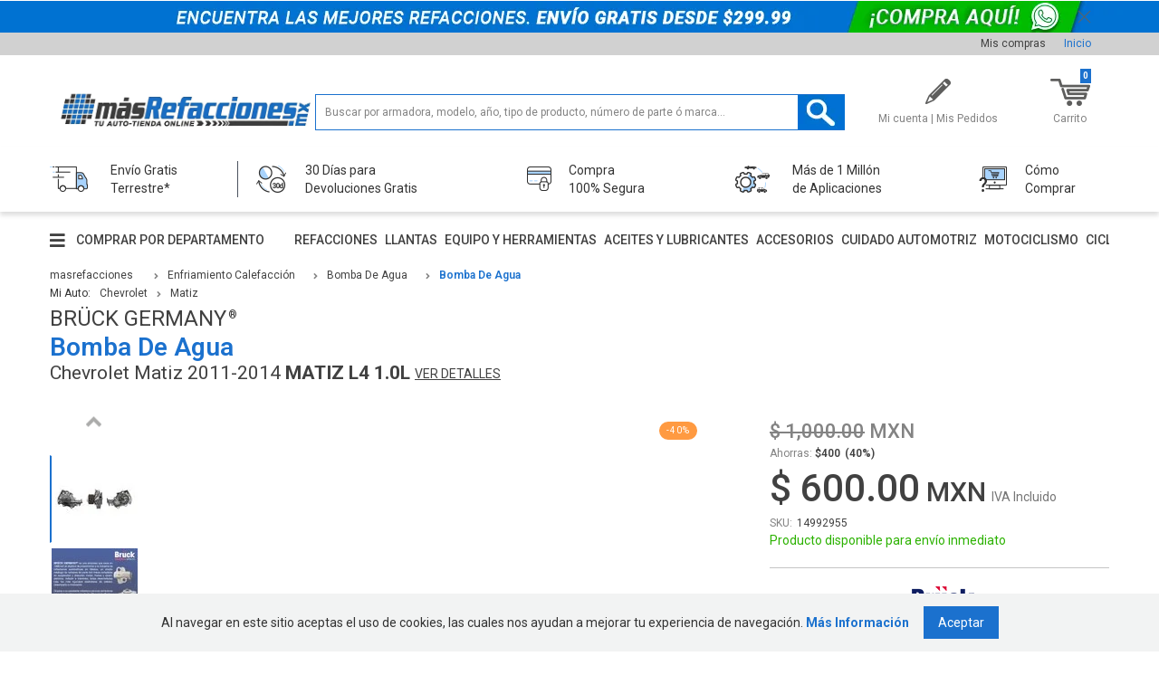

--- FILE ---
content_type: text/html; charset=utf-8
request_url: https://www.masrefacciones.mx/bomba-de-agua-chevrolet-matiz-2011-2012-2013-2014-brck-germany/p?lid=d22c8886-ac5b-436c-9a6d-c5df892c5351
body_size: 105589
content:
<!DOCTYPE html >
<html lang="pt-br" xmlns="http://www.w3.org/1999/xhtml" xmlns:vtex="http://www.vtex.com.br/2009/vtex-common" xmlns:vtex.cmc="http://www.vtex.com.br/2009/vtex-commerce">
  <head prefix="og: http://ogp.me/ns# fb: http://ogp.me/ns/fb# product: http://ogp.me/ns/product#"><meta name="language" content="es-MX" />
<meta name="country" content="MEX" />
<meta name="currency" content="$" />

  <script src="https://vmax.backend.verbolia.com/vmax/masrefacciones/es-mx/content/init.min.js"></script>
<meta name="theme-color" content="#1b71ce" /><meta name="viewport" content="width=device-width, initial-scale=1.0, maximum-scale=1.0, user-scalable=no" /><link rel="icon" href="//mastuning.vteximg.com.br/arquivos/favicon96.png?v=636808403611430000" type="image/png" /><link rel="shortcut icon" href="//mastuning.vteximg.com.br/arquivos/favicon96.png?v=636808403611430000" type="image/png" /><title>BRÜCK GERMANY Bomba De Agua Chevrolet Matiz 2011-2014 MATIZ L4 1.0L - masrefacciones</title><script type="text/javascript" language="javascript">var jscheckoutUrl = 'https://www.masrefacciones.mx/checkout/#/cart';var jscheckoutAddUrl = 'https://www.masrefacciones.mx/checkout/cart/add';var jscheckoutGiftListId = '';var jsnomeSite = 'mastuning';var jsnomeLoja = 'mastuning';var jssalesChannel = '1';var defaultStoreCurrency = '$';var localeInfo = {"CountryCode":"MEX","CultureCode":"es-MX","CurrencyLocale":{"RegionDisplayName":"Mexico","RegionName":"MX","RegionNativeName":"México","TwoLetterIsoRegionName":"MX","CurrencyEnglishName":"Mexican Peso","CurrencyNativeName":"Peso","CurrencySymbol":"$","ISOCurrencySymbol":"MXN","Locale":2058,"Format":{"CurrencyDecimalDigits":2,"CurrencyDecimalSeparator":".","CurrencyGroupSeparator":",","CurrencyGroupSize":3,"StartsWithCurrencySymbol":true},"FlagUrl":"http://www.geonames.org/flags/x/mx.gif"}};</script> 
<script type="text/javascript" language="javascript">vtxctx = {"skus":"3637064","searchTerm":"","categoryId":"60301","categoryName":"Bomba De Agua","departmentyId":"6","departmentName":"Enfriamiento Calefacción","isOrder":"0","isCheck":"0","isCart":"0","actionType":"","actionValue":"","login":null,"url":"www.masrefacciones.mx","transurl":"www.masrefacciones.mx"};</script> 
<script language="javascript" src="https://mastuning.vteximg.com.br/scripts/mobile/mdetect.js?v=1.0.0.0"   type="text/javascript"></script>
<script language="javascript" src="https://mastuning.vteximg.com.br/scripts/mobile/mdetect2.js?v=1.0.0.0"   type="text/javascript"></script>
<script language="javascript" src="https://io.vtex.com.br/front-libs/jquery/1.8.3/jquery-1.8.3.min.js?v=1.0.0.0"   type="text/javascript"></script>
<script language="javascript" src="https://mastuning.vteximg.com.br/scripts/swfobject.js?v=1.0.0.0"   type="text/javascript"></script>
<script language="javascript" src="https://mastuning.vteximg.com.br/scripts/vtex.ajax.wait.js?v=1.0.0.0"   type="text/javascript"></script>
<script language="javascript" src="https://mastuning.vteximg.com.br/scripts/vtex.common.js?v=1.0.0.0"   type="text/javascript"></script>
<script language="javascript" src="https://vtex.vtexassets.com/_v/public/assets/v1/npm/@vtex/render-extension-loader@0.1.6/lib/render-extension-loader.js?v=1.0.0.0"   type="text/javascript"></script>
<script language="javascript" src="https://io.vtex.com.br/rc/rc.js?v=1.0.0.0"   type="text/javascript"></script>
<script language="javascript" src="https://activity-flow.vtex.com/af/af.js?v=1.0.0.0"   type="text/javascript"></script>
<script language="javascript" src="https://mastuning.vteximg.com.br/scripts/vtex.tagmanager.helper.js?v=1.0.0.0"   type="text/javascript"></script>
<script language="javascript" src="https://io.vtex.com.br/portal-ui/v1.21.0/scripts/vtex-events-all.min.js?v=1.0.0.0"   type="text/javascript"></script>
<script language="javascript" src="https://io.vtex.com.br/portal-ui/v1.21.0/scripts/vtex-analytics.js?v=1.0.0.0"   type="text/javascript"></script>
<script language="javascript" src="https://io.vtex.com.br/front-libs/front-i18n/0.7.2/vtex-i18n.min.js?v=1.0.0.0"   type="text/javascript"></script>
<script language="javascript" src="https://io.vtex.com.br/front-libs/front-utils/3.0.8/underscore-extensions.js?v=1.0.0.0"   type="text/javascript"></script>
<script language="javascript" src="https://mastuning.vteximg.com.br/scripts/currency-format.min.js?v=1.0.0.0"   type="text/javascript"></script>
<script language="javascript" src="https://io.vtex.com.br/front-libs/dustjs-linkedin/2.3.5/dust-core-2.3.5.min.js?v=1.0.0.0"   type="text/javascript"></script>
<script language="javascript" src="https://io.vtex.com.br/portal-plugins/2.9.13/js/catalog-sdk.min.js?v=1.0.0.0"   type="text/javascript"></script>
<script language="javascript" src="https://io.vtex.com.br/vtex.js/v2.13.1/vtex.min.js?v=1.0.0.0"   type="text/javascript"></script>
<script language="javascript" src="https://mastuning.vteximg.com.br/scripts/jquery.ui.core.js?v=1.0.0.0"   type="text/javascript"></script>
<script language="javascript" src="https://mastuning.vteximg.com.br/scripts/autocomplete/jquery.ui.widget.js?v=1.0.0.0"   type="text/javascript"></script>
<script language="javascript" src="https://mastuning.vteximg.com.br/scripts/autocomplete/jquery.ui.position.js?v=1.0.0.0"   type="text/javascript"></script>
<script language="javascript" src="https://mastuning.vteximg.com.br/scripts/autocomplete/jquery.ui.autocomplete.js?v=1.0.0.0"   type="text/javascript"></script>
<script language="javascript" src="https://mastuning.vteximg.com.br/scripts/vtex.commerce.search.js?v=1.0.0.0"   type="text/javascript"></script>
<script language="javascript" src="https://mastuning.vteximg.com.br/scripts/vtex.viewpart.fulltextsearchbox.js?v=1.0.0.0"   type="text/javascript"></script>
<script language="javascript" src="https://mastuning.vteximg.com.br/scripts/jquery.jqzoom-core.js?v=1.0.0.0"   type="text/javascript"></script>
<script language="javascript" src="https://io.vtex.com.br/portal-plugins/2.9.13/js/portal-price-with-template2.min.js?v=1.0.0.0"   type="text/javascript"></script>
<script language="javascript" src="https://io.vtex.com.br/portal-plugins/2.9.13/js/portal-sku-selector-with-template-v2.min.js?v=1.0.0.0"   type="text/javascript"></script>
<script language="javascript" src="https://io.vtex.com.br/portal-plugins/2.9.13/js/portal-buy-button-v2.1.min.js?v=1.0.0.0"   type="text/javascript"></script>
<script language="javascript" src="https://io.vtex.com.br/portal-plugins/2.9.13/js/portal-notify-me-with-template.min.js?v=1.0.0.0"   type="text/javascript"></script>
<link rel="stylesheet" href="/arquivos/css-js_searcher.css?v=12.02.25.1726" type="text/css" /><link rel="stylesheet" href="/arquivos/CSS.mas.lef.qd-bootstrap-common.css?v=20250113-1257" type="text/css" /><link rel="stylesheet" href="//mastuning.vteximg.com.br/arquivos/CSS.mas.lef.product.css?v=638573562480500000" type="text/css" /><link rel="stylesheet" href="//mastuning.vteximg.com.br/arquivos/CSS.mas.lef.brand.css?v=639026295366770000" type="text/css" /><link rel="stylesheet" href="//mastuning.vteximg.com.br/arquivos/select2.v4.min.css?v=638158299052600000" /><link rel="stylesheet" href="//mastuning.vteximg.com.br/arquivos/style-float-button.css?v=638829463047870000" type="text/css" /><link href="//mastuning.vteximg.com.br/arquivos/style-anos-filtros-new.css?v=638829951739730000" rel="stylesheet" type="text/css" /><script>
  const dfLayerOptions = {
    installationId: '49e343c7-f4be-48c3-9cb3-b203a47996e0',
    zone: 'us1'
  };

  (function (l, a, y, e, r, s) {
    r = l.createElement(a); r.onload = e; r.async = 1; r.src = y;
    s = l.getElementsByTagName(a)[0]; s.parentNode.insertBefore(r, s);
  })(document, 'script', '//mastuning.vteximg.com.br/arquivos/loader.min.js?v=638158299675800000', function () {
    doofinderLoader.load(dfLayerOptions);
  });
</script><script src="https://mastuning.vteximg.com.br/arquivos/bootstrap.3.2.0.min.js?v=638158299674700000"></script><script src="https://mastuning.vteximg.com.br/arquivos/script-gui.js?v=638858004151900000"></script><script src="https://mastuning.vteximg.com.br/arquivos/JS.mas.lef.functions.base.js?v=25112025-1900" type="text/javascript"></script><meta http-equiv="Content-Type" content="text/html;charset=utf-8" />
<meta name="description" content="La BOMBA DE AGUA que buscas para tu CHEVROLET MATIZ 2011-2014 encuéntrala sólo en www.másrefacciones.mx - Enviamos a toda la República y tenemos la me" />
<meta name="Abstract" content="BRÜCK GERMANY Bomba De Agua Chevrolet Matiz 2011-2014 MATIZ L4 1.0L" />
<meta name="author" content="másrefacciones" />
<meta name="copyright" content="másrefacciones" />
<meta name="vtex-version" content="1.0.0.0" />
<meta http-equiv="pragma" content="no-cache" />
<script language="javascript">var ___scriptPathTransac = '';</script><script language="javascript">var ___scriptPath = '';</script><script src="https://mastuning.vteximg.com.br/arquivos/qd_selectsmartresearch2.js?v=638158299676900000"></script><meta name="robots" content="noindex, nofollow" />
<!-- Start - WebAnalyticsViewPart -->
<script> var defaultUtmFromFolder = '';</script>
<!-- CommerceContext.Current.VirtualFolder.Name: @Produto@ -->

<script>
vtex.events.addData({"pageCategory":"Product","pageDepartment":"Enfriamiento Calefacción","pageUrl":"http://www.masrefacciones.mx/bomba-de-agua-chevrolet-matiz-2011-2012-2013-2014-brck-germany/p?lid=d22c8886-ac5b-436c-9a6d-c5df892c5351","pageTitle":"BRÜCK GERMANY Bomba De Agua Chevrolet Matiz 2011-2014 MATIZ L4 1.0L - masrefacciones","skuStockOutFromShelf":[],"skuStockOutFromProductDetail":[],"shelfProductIds":[],"accountName":"mastuning","pageFacets":[],"productId":"14992955","productReferenceId":"14992955","skuStocks":{"3637064":100},"productName":"BRÜCK GERMANY|Bomba De Agua|Chevrolet Matiz|2011-2014|MATIZ L4 1.0L| - 5600531","productBrandId":2072,"productBrandName":"Bruck Germany","productDepartmentId":6,"productDepartmentName":"Enfriamiento Calefacción","productCategoryId":60301,"productCategoryName":"Bomba De Agua","productListPriceFrom":"1000","productListPriceTo":"1000","productPriceFrom":"600","productPriceTo":"600","sellerId":"1","sellerIds":"1"});
</script>

<script>
(function(w,d,s,l,i){w[l]=w[l]||[];w[l].push({'gtm.start':
                            new Date().getTime(),event:'gtm.js'});var f=d.getElementsByTagName(s)[0],
                            j=d.createElement(s),dl=l!='dataLayer'?'&l='+l:'';j.async=true;j.src=
                            '//www.googletagmanager.com/gtm.js?id='+i+dl;f.parentNode.insertBefore(j,f);
                            })(window,document,'script','dataLayer','GTM-KWJ6LQC');
</script>

<script>
var helper = new vtexTagManagerHelper('productView'); helper.init();
</script>

<!-- End - WebAnalyticsViewPart -->
<link rel="canonical" href="https://www.masrefacciones.mx/bomba-de-agua-chevrolet-matiz-2011-2012-2013-2014-brck-germany/p" /><script>var skuJson_0 = {"productId":14992955,"name":"BRÜCK GERMANY|Bomba De Agua|Chevrolet Matiz|2011-2014|MATIZ L4 1.0L|","salesChannel":"1","available":true,"displayMode":"especificacao","dimensions":[],"dimensionsInputType":{},"dimensionsMap":{},"skus":[{"sku":3637064,"skuname":"5600531","dimensions":{},"available":true,"availablequantity":99999,"cacheVersionUsedToCallCheckout":"_","listPriceFormated":"$1,000.00","fullSellingPrice":"$600.00","listPrice":100000,"taxFormated":"$0.00","taxAsInt":0,"bestPriceFormated":"$600.00","bestPrice":60000,"spotPrice":60000,"priceToken":"eyJhbGciOiJFUzI1NiIsImtpZCI6IjlkNDBkYTBjLWE1Y2UtNGZmZi1iMzUzLWU4YTQ3ZjEwZDdmOCIsInR5cCI6IkpXVCJ9.[base64].juffIhY1PcGF-0ifLwFKXqbQJaMslBo4uFsyX8DxRl7rXUd-eOCP7plAzwlVXbYzKaceUq-NCPAMAopJAH_jXA","installments":1,"installmentsValue":60000,"installmentsInsterestRate":0,"image":"https://mastuning.vteximg.com.br/arquivos/ids/21624625-540-540/brck-germany-bomba-de-agua-chevrolet-matiz-2011-2014-matiz-l4-1-0l-0.jpg?v=638356090338930000","sellerId":"1","seller":"masrefacciones","measures":{"cubicweight":5.0000,"height":20.0000,"length":10.0000,"weight":600.0000,"width":15.0000},"unitMultiplier":1.0000,"rewardValue":0}]};CATALOG_SDK.setProductWithVariationsCache(skuJson_0.productId, skuJson_0); var skuJson = skuJson_0;</script></head>
  <body class="produto nofollow"><div class="ajax-content-loader" rel="/no-cache/callcenter/disclaimer"></div><!-- Header -->
  <style>
    .top-bar-mobile {
        width: 100%;
        height: auto;
        position: relative;
        opacity: 0;
        display: none;
    }
    @media screen and (max-width:768px) {        
        .top-bar-mobile.is-active {
            opacity: 1;
            display: block;
        }
    }
    .top-bar-mobile a {
        width: 100%;
        height: 100%;
        display: block;
    }
    .top-bar-mobile img {
        width: 100%;
        object-fit: contain;
    }
    .close-top-bar {
        position: absolute;
        top: 0;
        left: 0;
        width: 30px;
        height: 100%;
        display: flex;
        justify-content: center;
        align-items: center;
    }
</style>
  <div class="top-bar-mobile">
    <div class="close-top-bar">
      <svg xmlns="http://www.w3.org/2000/svg" id="topbar-close-icon" viewBox="0 0 16 16" width="16" height="16">
        <path d="M9.06006 8L12.1501 4.91C12.4401 4.62 12.4401 4.14 12.1501 3.85C11.8601 3.56 11.3801 3.56 11.0901 3.85L8.00006  6.94L4.90006 3.84C4.61006 3.55 4.13006 3.55 3.84006 3.84C3.55006 4.13 3.55006 4.61 3.84006 4.9L6.94006 8L3.85006  11.09C3.56006 11.38 3.56006 11.86 3.85006 12.15C4.00006 12.3 4.19006 12.37 4.38006 12.37C4.57006 12.37 4.76006  12.3 4.91006 12.15L8.00006 9.06L11.0901 12.15C11.2401 12.3 11.4301 12.37 11.6201 12.37C11.8101 12.37 12.0001 12.3  12.1501 12.15C12.4401 11.86 12.4401 11.38 12.1501 11.09L9.06006 8Z" fill="#ffffff"></path>
      </svg>
    </div>
    <a href="https://reskyt.com/app/masrefacciones?campaign=cintillo_movil">
      <img src="/arquivos/CINTILLL-DESCARGA2_72x800.jpg?v=638259941407000000" />
    </a>
  </div>
  <script>
    $('.close-top-bar').on('click',function(e){
        e.preventDefault();
		$('.top-bar-mobile').fadeOut(500,function(){ $(this).removeClass('is-active'); });
        $.cookie('topBarMobile', 'noShow', { expires: 7 });
	});

	$.ajax({
		type: "GET",
		url: "/no-cache/profileSystem/getProfile",
		datatype: "json",
		success: function (data) {
			if (data.IsUserDefined === false) {
				//Show popup
				if( typeof $.cookie('topBarMobile') === 'undefined'){
					setTimeout(function(){
						$('.top-bar-mobile').addClass('is-active');
					}, 1000);
				}
			}
		},
	});
</script>
<head><script src="https://mastuning.vteximg.com.br/arquivos/script-gui-new.js?v=638858002377330000"></script><script src="https://mastuning.vteximg.com.br/arquivos/fix-filtro-top-5-new-6.js?v=638858816277830000"></script></head><header><div class="header-qd-v1-top-banner hidden-xs"><div class="container"><div class="row"><div class="col-xs-12"><div class="header-qd-v1-top-banner-close"></div></div></div></div><div class="box-banner"><a href="https://api.whatsapp.com/send/?phone=2221320923&text=Estoy+Interesado+en+las+promociones+y+necesito+ayuda&type=phone_number&app_absent=0"><img width="1920" height="35" id="ihttps://mastuning.vteximg.com.br/arquivos/ids/32553833/TOP_BANNER_02_ENERO_V.jpg?v=639029643473730000" alt="topBannerHeader" src="https://mastuning.vteximg.com.br/arquivos/ids/32553833/TOP_BANNER_02_ENERO_V.jpg?v=639029643473730000" complete="complete"/></a></div></div><div class="header-qd-v1-top-banner-mobile"><div class="container"><div class="row"><div class="col-xs-12"><div class="header-qd-v1-top-banner-close"></div></div></div></div></div><div class="float-bar-qd-v1 hidden-xs hidden-sm"><div class="header-qd-v1-content"><div class="container"><div class="row"><!-- brand --><div class="col-xs-12 col-md-4 col-lg-3"><a class="header-qd-v1-brand-link" href="/"><img src="https://mastuning.vteximg.com.br/arquivos/mz-logo-masrefacciones-improved.jpg?v=638138988859100000" alt="Más Refacciones" loading="lazy" /></a></div><!-- brand --><!-- Search bar --><div class="hidden-xs hidden-sm col-md-5 col-lg-6"><div class="header-qd-v1-search-wrap"><script type="text/javascript" language="javascript"> /*<![CDATA[*/ $(document).ready(function(){currentDept = '0'; enableFullTextSearchBox('ftBox625532a57be04e14a157c08ef9e987cf', 'ftDept625532a57be04e14a157c08ef9e987cf', 'ftIdx625532a57be04e14a157c08ef9e987cf', 'ftBtn625532a57be04e14a157c08ef9e987cf', '/SEARCHTERM','Buscar productos...' );}); /*]]>*/ </script><fieldset class="busca"><legend>Buscar</legend><label>Buscar</label><select id="ftDept625532a57be04e14a157c08ef9e987cf"><option value="">Todo el sitio</option><option value="1">Osun</option><option value="9">Iluminación</option><option value="13">Motor</option><option value="5">Eléctrico</option><option value="14">Químicos</option><option value="17">Tren Motriz</option><option value="7">Escape</option><option value="6">Enfriamiento Calefacción</option><option value="15">Sensores Y Válvulas</option><option value="16">Suspensión Y Dirección</option><option value="8">Frenos</option><option value="12">Misceláneo / Herramientas</option><option value="2">Afinación</option><option value="3">Carburación</option><option value="4">Carrocería Y Colisión</option><option value="18">Iluminación Tecnolite</option><option value="19">Genérica</option><option value="20">Productos Nuevos</option><option value="110">Escafandras</option><option value="34">Farol</option><option value="97">Fragata</option><option value="1081005">Nuevo Nodo</option><option value="75">Módulos De Led</option><option value="114">Otros</option><option value="39">Proyector / Reflector</option><option value="53">Sub-Urbanos</option><option value="38">Wall-Washer</option><option value="706">Silenciador</option><option value="802">B</option><option value="823">Hydrovac</option><option value="81903">Juego De Clavos Para Zapata</option><option value="90">Apliques</option><option value="1647">Modulo Dirección Electroasistida</option><option value="1634">Tornillo</option><option value="2233">Llantas</option><option value="21">Quimicos / Aditivos</option><option value="10211">Lubricantes / Aceites</option><option value="10210">Quimicos / Aditivos</option><option value="23">Cuidado Automotriz</option><option value="14549">Kits</option><option value="15342">Accesorios Automotrices</option><option value="15530">Motocicletas</option><option value="15714">Equipo Y Herramienta</option></select><input type="hidden" id=ftIdx625532a57be04e14a157c08ef9e987cf value="" /><input id="ftBox625532a57be04e14a157c08ef9e987cf" class="fulltext-search-box" type="text" size="20" accesskey="b" /><input id="ftBtn625532a57be04e14a157c08ef9e987cf" type="button" value="Buscar" class="btn-buscar" /></fieldset></div></div><!-- Search bar --><!-- User links --><div class="hidden-xs hidden-sm col-md-3"><div class="header-qd-v1-action-links"><ul><li><a href="https://www.masrefacciones.mx/backoffice" target="_blank" class="micuenta-link"><span class="icon"></span><span>Mi cuenta | Mis Pedidos</span></a></li><li><div class="header-qd-v1-cart"><a class="header-qd-v1-cart-link qd_cart_auto" href="/checkout" title="Carrito"><span class="cart-icon"></span><span>Carrito</span><span class="qd_cart_qtt">--</span></a></div></li></ul></div></div><!-- User links --></div></div></div></div><div class="filter-bar-qd-v1 hidden-xs hidden-sm"><div class="filter-qd-v1-wrapper"><div class="container"><div class="row"><div class="col-xs-12"><div class="searchoptionswrapper"><a class="filter-qd-v1-products-button" href="#">Ver Productos</a></div><div class="filter-bar-qd-v1-close"></div></div></div></div><div class="filter-bar-qd-v1-close out-of-container"></div></div></div><div class="float-bar-qd-v1-mobile hide"><div class="header-qd-v1-content"><div class="container"><div class="row"><div class="col-xs-12"><div class="brand-wrapper-qd-v1"><!-- brand --><a class="header-qd-v1-brand-link" href="/"><img src="https://mastuning.vteximg.com.br/arquivos/mz-logo-masrefacciones-improved.jpg?v=638138988859100000" alt="Más Refacciones" loading="lazy" /></a><!-- brand --><!-- Search bar --><div class="header-qd-v1-search-wrap"><script type="text/javascript" language="javascript"> /*<![CDATA[*/ $(document).ready(function(){currentDept = '0'; enableFullTextSearchBox('ftBox369ce1e695584eb69c14ccafa578ed67', 'ftDept369ce1e695584eb69c14ccafa578ed67', 'ftIdx369ce1e695584eb69c14ccafa578ed67', 'ftBtn369ce1e695584eb69c14ccafa578ed67', '/SEARCHTERM','Buscar productos...' );}); /*]]>*/ </script><fieldset class="busca"><legend>Buscar</legend><label>Buscar</label><select id="ftDept369ce1e695584eb69c14ccafa578ed67"><option value="">Todo el sitio</option><option value="1">Osun</option><option value="9">Iluminación</option><option value="13">Motor</option><option value="5">Eléctrico</option><option value="14">Químicos</option><option value="17">Tren Motriz</option><option value="7">Escape</option><option value="6">Enfriamiento Calefacción</option><option value="15">Sensores Y Válvulas</option><option value="16">Suspensión Y Dirección</option><option value="8">Frenos</option><option value="12">Misceláneo / Herramientas</option><option value="2">Afinación</option><option value="3">Carburación</option><option value="4">Carrocería Y Colisión</option><option value="18">Iluminación Tecnolite</option><option value="19">Genérica</option><option value="20">Productos Nuevos</option><option value="110">Escafandras</option><option value="34">Farol</option><option value="97">Fragata</option><option value="1081005">Nuevo Nodo</option><option value="75">Módulos De Led</option><option value="114">Otros</option><option value="39">Proyector / Reflector</option><option value="53">Sub-Urbanos</option><option value="38">Wall-Washer</option><option value="706">Silenciador</option><option value="802">B</option><option value="823">Hydrovac</option><option value="81903">Juego De Clavos Para Zapata</option><option value="90">Apliques</option><option value="1647">Modulo Dirección Electroasistida</option><option value="1634">Tornillo</option><option value="2233">Llantas</option><option value="21">Quimicos / Aditivos</option><option value="10211">Lubricantes / Aceites</option><option value="10210">Quimicos / Aditivos</option><option value="23">Cuidado Automotriz</option><option value="14549">Kits</option><option value="15342">Accesorios Automotrices</option><option value="15530">Motocicletas</option><option value="15714">Equipo Y Herramienta</option></select><input type="hidden" id=ftIdx369ce1e695584eb69c14ccafa578ed67 value="" /><input id="ftBox369ce1e695584eb69c14ccafa578ed67" class="fulltext-search-box" type="text" size="20" accesskey="b" /><input id="ftBtn369ce1e695584eb69c14ccafa578ed67" type="button" value="Buscar" class="btn-buscar" /></fieldset></div><!-- Search bar --></div></div></div></div></div></div><div class="header-qd-v1"><div class="header-qd-v1-top-bar hidden-xs hidden-sm"><div class="container"><div class="row"><div class="col-xs-12"><ul><li><a href="https://www.masrefacciones.mx/backoffice">Mis compras</a></li><li class="header-qd-v1-highlight-link"><a href="/">Inicio</a></li></ul></div></div></div></div><div class="float-bar-qd-v1-mobile header-qd-v1-mobile hide"><div class="header-qd-v1-content"><div class="container"><div class="row"><div class="col-12"><div class="brand-wrapper-qd-v1"><!-- brand --><a class="header-qd-v1-brand-link" href="/"><img src="https://mastuning.vteximg.com.br/arquivos/mz-logo-masrefacciones-improved.jpg?v=638138988859100000" alt="Más Refacciones" loading="lazy" /></a><!-- brand --><!-- Search bar --><div class="header-qd-v1-search-wrap"><script type="text/javascript" language="javascript"> /*<![CDATA[*/ $(document).ready(function(){currentDept = '0'; enableFullTextSearchBox('ftBox9a9269a6edf84fd5be05a19dfcc68e75', 'ftDept9a9269a6edf84fd5be05a19dfcc68e75', 'ftIdx9a9269a6edf84fd5be05a19dfcc68e75', 'ftBtn9a9269a6edf84fd5be05a19dfcc68e75', '/SEARCHTERM','Buscar productos...' );}); /*]]>*/ </script><fieldset class="busca"><legend>Buscar</legend><label>Buscar</label><select id="ftDept9a9269a6edf84fd5be05a19dfcc68e75"><option value="">Todo el sitio</option><option value="1">Osun</option><option value="9">Iluminación</option><option value="13">Motor</option><option value="5">Eléctrico</option><option value="14">Químicos</option><option value="17">Tren Motriz</option><option value="7">Escape</option><option value="6">Enfriamiento Calefacción</option><option value="15">Sensores Y Válvulas</option><option value="16">Suspensión Y Dirección</option><option value="8">Frenos</option><option value="12">Misceláneo / Herramientas</option><option value="2">Afinación</option><option value="3">Carburación</option><option value="4">Carrocería Y Colisión</option><option value="18">Iluminación Tecnolite</option><option value="19">Genérica</option><option value="20">Productos Nuevos</option><option value="110">Escafandras</option><option value="34">Farol</option><option value="97">Fragata</option><option value="1081005">Nuevo Nodo</option><option value="75">Módulos De Led</option><option value="114">Otros</option><option value="39">Proyector / Reflector</option><option value="53">Sub-Urbanos</option><option value="38">Wall-Washer</option><option value="706">Silenciador</option><option value="802">B</option><option value="823">Hydrovac</option><option value="81903">Juego De Clavos Para Zapata</option><option value="90">Apliques</option><option value="1647">Modulo Dirección Electroasistida</option><option value="1634">Tornillo</option><option value="2233">Llantas</option><option value="21">Quimicos / Aditivos</option><option value="10211">Lubricantes / Aceites</option><option value="10210">Quimicos / Aditivos</option><option value="23">Cuidado Automotriz</option><option value="14549">Kits</option><option value="15342">Accesorios Automotrices</option><option value="15530">Motocicletas</option><option value="15714">Equipo Y Herramienta</option></select><input type="hidden" id=ftIdx9a9269a6edf84fd5be05a19dfcc68e75 value="" /><input id="ftBox9a9269a6edf84fd5be05a19dfcc68e75" class="fulltext-search-box" type="text" size="20" accesskey="b" /><input id="ftBtn9a9269a6edf84fd5be05a19dfcc68e75" type="button" value="Buscar" class="btn-buscar" /></fieldset></div><!-- Search bar --></div></div></div></div></div></div><div class="header-qd-v1-content hidden-xs hidden-sm"><div class="container"><div class="row"><!-- brand --><div class="col-xs-12 col-md-4 col-lg-3"><a class="header-qd-v1-brand-link" href="/"><img src="https://mastuning.vteximg.com.br/arquivos/mz-logo-masrefacciones-improved.jpg?v=638138988859100000" alt="Más Refacciones" loading="lazy" /></a></div><!-- brand --><!-- Searcher. Begin --><div class="hidden-xs hidden-sm col-md-5 col-lg-6"><div class="header-qd-v1-search-wrap"><script type="text/javascript" language="javascript"> /*<![CDATA[*/ $(document).ready(function(){currentDept = '0'; enableFullTextSearchBox('ftBoxdcabbe29ca4e4a5a94a162354ece8f37', 'ftDeptdcabbe29ca4e4a5a94a162354ece8f37', 'ftIdxdcabbe29ca4e4a5a94a162354ece8f37', 'ftBtndcabbe29ca4e4a5a94a162354ece8f37', '/SEARCHTERM','Buscar productos...' );}); /*]]>*/ </script><fieldset class="busca"><legend>Buscar</legend><label>Buscar</label><select id="ftDeptdcabbe29ca4e4a5a94a162354ece8f37"><option value="">Todo el sitio</option><option value="1">Osun</option><option value="9">Iluminación</option><option value="13">Motor</option><option value="5">Eléctrico</option><option value="14">Químicos</option><option value="17">Tren Motriz</option><option value="7">Escape</option><option value="6">Enfriamiento Calefacción</option><option value="15">Sensores Y Válvulas</option><option value="16">Suspensión Y Dirección</option><option value="8">Frenos</option><option value="12">Misceláneo / Herramientas</option><option value="2">Afinación</option><option value="3">Carburación</option><option value="4">Carrocería Y Colisión</option><option value="18">Iluminación Tecnolite</option><option value="19">Genérica</option><option value="20">Productos Nuevos</option><option value="110">Escafandras</option><option value="34">Farol</option><option value="97">Fragata</option><option value="1081005">Nuevo Nodo</option><option value="75">Módulos De Led</option><option value="114">Otros</option><option value="39">Proyector / Reflector</option><option value="53">Sub-Urbanos</option><option value="38">Wall-Washer</option><option value="706">Silenciador</option><option value="802">B</option><option value="823">Hydrovac</option><option value="81903">Juego De Clavos Para Zapata</option><option value="90">Apliques</option><option value="1647">Modulo Dirección Electroasistida</option><option value="1634">Tornillo</option><option value="2233">Llantas</option><option value="21">Quimicos / Aditivos</option><option value="10211">Lubricantes / Aceites</option><option value="10210">Quimicos / Aditivos</option><option value="23">Cuidado Automotriz</option><option value="14549">Kits</option><option value="15342">Accesorios Automotrices</option><option value="15530">Motocicletas</option><option value="15714">Equipo Y Herramienta</option></select><input type="hidden" id=ftIdxdcabbe29ca4e4a5a94a162354ece8f37 value="" /><input id="ftBoxdcabbe29ca4e4a5a94a162354ece8f37" class="fulltext-search-box" type="text" size="20" accesskey="b" /><input id="ftBtndcabbe29ca4e4a5a94a162354ece8f37" type="button" value="Buscar" class="btn-buscar" /></fieldset></div></div><!-- Searcher. End --><!-- User links --><div class="hidden-xs hidden-sm col-md-3"><div class="header-qd-v1-action-links"><ul><li style="display: none;"><span class="garage-link"><span class="icon"></span><span>Garage</span></span></li><li><a href="https://www.masrefacciones.mx/backoffice" class="micuenta-link"><span class="icon"></span><span>Mi cuenta | Mis Pedidos</span></a></li><li><div class="header-qd-v1-cart header-qd-v1-cart-add"><a class="header-qd-v1-cart-link qd_cart_auto" href="/checkout" title="Carrito"><span class="cart-icon"></span><span>Carrito</span><span class="qd_cart_qtt">--</span></a></div></li></ul></div></div><!-- User links --></div><!-- Fixed action buttons --><ul class="fixed-buttons-qd-v1"><li><a class="header-qd-v1-amazing-menu-trigger" href="/busca" title="Abrir menu principal"><i class="fa fa-bars"></i></a></li><li><a class="header-qd-v1-action-search" href="/busca" title="Haga el click para ver los productos del carrito."><i class="fa fa-search"></i></a></li><li><a class="header-qd-v1-action-garage" href="/" title="garage"><span class="icon"></span></a></li><li class="fixed-buttons-qd-v1-cart-link"><a class="header-qd-v1-cart-link qd_cart_auto" href="/checkout" title="Haga el click para ver los productos del carrito."><i class="fa fa-shopping-cart"></i><span class="qd_cart_qtt">--</span></a></li></ul><!-- Fixed action buttons --></div></div><!-- Tip Bar --><div class="header-qd-v1-tipbar-wrapper hidden-xs hidden-sm"><div class="container"><div class="row"><div class="col-xs-12"><div class="tip-bar-qd-v1-full hidden-xs hidden-sm"><ul itemscope="itemscope" itemtype="http://schema.org/SiteNavigationElement">
  <li>
  <p class="qd_am_code qd-am-noTitle" data-qdam-key="noTitle" data-qdam-value="">&nbsp;</p>

  <ul>
    <li>
    <div class="qd_am_code qd-am-html" data-qdam-key="html"><a class="open-qd-v1-modal-brands" href="#" itemprop="url" title=""><img src="//mastuning.vteximg.com.br/arquivos/icon-tipbar-qd-v1.png?v=637535727725430000" alt="Más Refacciones Mx" loading="lazy" /></a></div>
    </li>
    <li><a class="open-qd-v1-modal-brands" href="#" itemprop="url" title="Envío Gratis  Terrestre*">Envío Gratis<br />
    Terrestre*</a>
    <ul class="qd-v1-text-reference hide">
      <li><strong>Envío Gratis Terrestre*</strong></li>
      <li>
      <p class="qd_am_text">Le ofrecemos Envío Gratis con servicio terrestre para sus compras mayores a $299.99 pesos en productos de la misma marca a través de estafeta</p>
      </li>
      <li><span class="qd_am_code qd-am-code" data-qdam-key="code"><img src="//mastuning.vteximg.com.br/arquivos/estafeta-logo-tipbar.png?v=636753815230400000" alt="Más Refacciones Mx" loading="lazy" /></span></li>
    </ul>
    </li>
  </ul>
  </li>
  <li>
  <p class="qd_am_code qd-am-noTitle" data-qdam-key="noTitle" data-qdam-value="">&nbsp;</p>

  <ul>
    <li>
    <div class="qd_am_code qd-am-html" data-qdam-key="html"><a class="open-qd-v1-modal-brands" href="#" itemprop="url" title=""><img src="//mastuning.vteximg.com.br/arquivos/icon-tipbar-qd-v3.png?v=637535727743500000" alt="Más Refacciones Mx" loading="lazy" /></a></div>
    </li>
    <li><a class="open-qd-v1-modal-brands" href="#" itemprop="url" title="30 Días para  Devoluciones Gratis">30 Días para<br />
    Devoluciones Gratis</a>
    <ul class="qd-v1-text-reference hide">
      <li><strong>30 Días para Devoluciones Gratis</strong></li>
      <li>Sus pedidos están respaldados por nuestra política de satisfacción total con 30 días para devoluciones.<br />
      Si el producto no fue compatible con su vehículo o simplemente no lo quiere podrá devolverlo &iexcl;sin costo alguno! <a href="https://www.masrefacciones.mx/politica-de-devoluciones" itemprop="url" title="Ver más">Ver más</a></li>
    </ul>
    </li>
  </ul>
  </li>
  <li>
  <p class="qd_am_code qd-am-noTitle" data-qdam-key="noTitle" data-qdam-value="">&nbsp;</p>

  <ul>
    <li>
    <div class="qd_am_code qd-am-html" data-qdam-key="html"><a class="open-qd-v1-modal-brands" href="#" itemprop="url" title=""><img src="//mastuning.vteximg.com.br/arquivos/icon-tipbar-qd-v4.png?v=637535727760930000" alt="Más Refacciones Mx" loading="lazy" /></a></div>
    </li>
    <li><a class="open-qd-v1-modal-brands" href="#" itemprop="url" title="Compra  100% Segura">Compra<br />
    100% Segura</a>
    <ul class="qd-v1-text-reference hide">
      <li><strong>Compra 100% Segura</strong></li>
      <li>
      <p class="qd_am_text">Protegemos su información y transacciones con compra segura PCI DSS.</p>
      </li>
    </ul>
    </li>
  </ul>
  </li>
  <li>
  <p class="qd_am_code qd-am-noTitle" data-qdam-key="noTitle" data-qdam-value="">&nbsp;</p>

  <ul>
    <li>
    <div class="qd_am_code qd-am-html" data-qdam-key="html"><a class="open-qd-v1-modal-brands" href="#" itemprop="url" title=""><img src="//mastuning.vteximg.com.br/arquivos/icon-tipbar-qd-v5.png?v=637535727771770000" alt="Más Refacciones Mx" loading="lazy" /></a></div>
    </li>
    <li><a class="open-qd-v1-modal-brands" href="#" itemprop="url" title="Más de 1 Millón  de Aplicaciones">Más de 1 Millón<br />
    de Aplicaciones</a>
    <ul class="qd-v1-text-reference hide">
      <li><strong>Más de 1 Millón de Aplicaciones</strong></li>
      <li>
      <p class="qd_am_text">Somos la refaccionaria virtual más grande de Latino América con más de 400,000 productos y más de un millón de aplicaciones con los más altos estándares de calidad a su disposición.</p>
      </li>
    </ul>
    </li>
  </ul>
  </li>
  <li>
  <p class="qd_am_code qd-am-noTitle" data-qdam-key="noTitle" data-qdam-value="">&nbsp;</p>

  <ul>
    <li>
    <div class="qd_am_code qd-am-html" data-qdam-key="html"><a class="open-qd-v1-modal-brands" href="#" itemprop="url" title=""><img src="//mastuning.vteximg.com.br/arquivos/icon-tipbar-qd-v6.png?v=637535727794530000" alt="Más Refacciones Mx" loading="lazy" /></a></div>
    </li>
    <li><a class="open-qd-v1-modal-brands" href="#" itemprop="url" title="Cómo Comprar">Cómo<br />
    Comprar</a>
    <ul class="qd-v1-text-reference hide">
      <li><strong>Cómo Comprar</strong></li>
      <li>
      <p class="qd_am_text">En másrefacciones.mx nos preocupamos por la mejor experiencia de compra en el menor tiempo posible. Si tiene dudas le invitamos a</p>
      <a href="//www.masrefacciones.mx/como-comprar?&amp;utmi_p=_politica-de-devoluciones&amp;utmi_pc=Html&amp;utmi_cp=content v2" itemprop="url" title="Ver más">Ver más</a></li>
    </ul>
    </li>
  </ul>
  </li>
</ul><!-- ATENÇÃO, esse erro prejudica a performance do seu site, o conteudo de nome Promesa de marca sin OSUN 03/07/2024 não foi renderizado por nao ser um XDocument válido, erro: - Reference to undeclared entity 'nbsp'. Line 3, position 83.--></div></div></div></div></div><!-- Tip Bar --><!-- Amazing Menu Desktop --><div class="hidden-xs hidden-sm"><div class="container"><div class="row"><div class="col-xs-12"><nav class="mz-amazing-menu-desktop">
  <style>
  @media only screen and (min-width: 600px) {

    li ul.llantas {
      height: 420px !important;
    }

    li ul.equipo {
      height: 310px !important;
    }

    li ul.aceites {
      height: 210px !important;
    }

    li ul.accesorios {
      height: 310px !important;
    }

    li ul.automotriz {
      height: 310px !important;
    }

    li ul.motociclismo {
      height: 310px !important;
    }

    li ul.ciclismo {
      height: 200px !important;
    }

    a.qd-am-level-4 {
      padding-top: 20px;
    }

    .mz-amazing-menu-desktop ul li a {
      padding-top: 20px;
      padding-left: 15px;
    }

    .mz-amazing-menu-desktop .departamento ul li a {
      padding-top: initial;
      padding-left: initial;
    }

  }
</style>
  <ul itemscope="itemscope" itemtype="http://schema.org/SiteNavigationElement">
    <li class="departamento">
      <a href="/todos-los-productos" title="Comprar por departamento" itemprop="url">Comprar por
      departamento</a>
      <ul>
        <li>
          <p class="qd_am_text">Carrocería y colisión</p>
          <ul>
            <li>
              <p class="qd_am_code qd-am-noTitle" data-qdam-key="noTitle" data-qdam-value=""></p>
              <ul>
                <li>
                  <a href="/carroceria-y-colision/defensa/defensa" title="Defensas" itemprop="url">Defensas</a>
                  <ul>
                    <li>
                      <a href="/carroceria-y-colision/defensa/defensa" title="Defensas" itemprop="url">Defensas</a>
                    </li>
                    <li>
                      <a href="/carroceria-y-colision/defensa/guia-defensa" title="Guías De Defensas" itemprop="url">Guías De Defensas</a>
                    </li>
                    <li>
                      <a href="/carroceria-y-colision/defensa/anti-impacto" title="Anti impactos" itemprop="url">Anti
                      impactos</a>
                    </li>
                    <li>
                      <a href="/carroceria-y-colision/defensa/hule-para-defensa" title="Hules Para Defensas" itemprop="url">Hules Para Defensas</a>
                    </li>
                    <li>
                      <a href="/carroceria-y-colision/defensa/brazo-defensa" title="Brazos para defensas" itemprop="url">Brazos para defensas</a>
                    </li>
                    <li>
                      <a href="/carroceria-y-colision/defensa/defensa" title="Ver Todo" itemprop="url">Ver Todo</a>
                    </li>
                  </ul>
                </li>
                <li>
                  <a href="/carroceria-y-colision/espejos-y-retrovisores/" title="Espejos y Retrovisores" itemprop="url">Espejos y Retrovisores</a>
                  <ul>
                    <li>
                      <a href="/carroceria-y-colision/espejos-y-retrovisores/espejo" title="Espejos" itemprop="url">Espejos</a>
                    </li>
                    <li>
                      <a href="/carroceria-y-colision/espejos-y-retrovisores/luna" title="Lunas" itemprop="url">Lunas</a>
                    </li>
                    <li>
                      <a href="/carroceria-y-colision/espejos-y-retrovisores/" title="Ver Todo" itemprop="url">Ver
                      Todo</a>
                    </li>
                  </ul>
                </li>
                <li>
                  <a href="/carroceria-y-colision/tolvas/" title="Tolvas" itemprop="url">Tolvas</a>
                  <ul>
                    <li>
                      <a href="/carroceria-y-colision/tolvas/tolva-lodera-salpicadera" title="Tolva/Lodera Salpicadera" itemprop="url">Tolva/Lodera Salpicadera</a>
                    </li>
                    <li>
                      <a href="/carroceria-y-colision/tolvas/tolva-motor" title="Tolvas de motor" itemprop="url">Tolvas
                      de motor</a>
                    </li>
                    <li>
                      <a href="/carroceria-y-colision/tolvas/tolva-de-radiador" title="Tolvas de radiador" itemprop="url">Tolvas de radiador</a>
                    </li>
                    <li>
                      <a href="/carroceria-y-colision/tolvas/tolva-interior-de-defensa" title="Tolvas de defensa" itemprop="url">Tolvas de defensa</a>
                    </li>
                    <li>
                      <a href="/carroceria-y-colision/tolvas/tolva-de-parabrisas" title="Tolvas de parabrisas" itemprop="url">Tolvas de parabrisas</a>
                    </li>
                    <li>
                      <a href="/carroceria-y-colision/tolvas/" title="Ver Todo" itemprop="url">Ver Todo</a>
                    </li>
                  </ul>
                </li>
                <li>
                  <a href="/carroceria-y-colision/parrillas/" title="Parrillas" itemprop="url">Parrillas</a>
                  <ul>
                    <li>
                      <a href="/carroceria-y-colision/parrillas/parrilla" title="Parrillas" itemprop="url">Parrillas</a>
                    </li>
                    <li>
                      <a href="/carroceria-y-colision/parrillas/moldura-de-parrilla" title="Molduras" itemprop="url">Molduras</a>
                    </li>
                    <li>
                      <a href="/carroceria-y-colision/parrillas/marco-de-parrilla?PS=18" title="Marcos" itemprop="url">Marcos</a>
                    </li>
                    <li>
                      <a href="/carroceria-y-colision/parrillas/" title="Ver Todo" itemprop="url">Ver Todo</a>
                    </li>
                  </ul>
                </li>
                <li>
                  <a href="/carroceria-y-colision/salpicaderas/" title="Salpicaderas" itemprop="url">Salpicaderas</a>
                  <ul>
                    <li>
                      <a href="/carroceria-y-colision/salpicaderas/salpicadera" title="Salpicaderas" itemprop="url">Salpicaderas</a>
                    </li>
                    <li>
                      <a href="/carroceria-y-colision/salpicaderas/brazo-salpicadera" title="Brazos de salpicaderas" itemprop="url">Brazos de salpicaderas</a>
                    </li>
                    <li>
                      <a href="/carroceria-y-colision/salpicaderas/" title="Ver Todo" itemprop="url">Ver Todo</a>
                    </li>
                  </ul>
                </li>
                <li>
                  <a href="/carroceria-y-colision/cofre/" title="Cofres" itemprop="url">Cofres</a>
                  <ul>
                    <li>
                      <a href="/carroceria-y-colision/cofre/cofre" title="Cofres" itemprop="url">Cofres</a>
                    </li>
                    <li>
                      <a href="/carroceria-y-colision/cofre/bisagra-para-cofre" title="Bisagras para cofre" itemprop="url">Bisagras para cofre</a>
                    </li>
                    <li>
                      <a href="/carroceria-y-colision/cofre/moldura-cofre" title="Molduras para cofre" itemprop="url">Molduras para cofre</a>
                    </li>
                    <li>
                      <a href="/carroceria-y-colision/cofre/chapa-para-cofre" title="Chapas para cofre" itemprop="url">Chapas para cofre</a>
                    </li>
                    <li>
                      <a href="/carroceria-y-colision/cofre/chicote-de-cofre" title="Chicotes de cofre" itemprop="url">Chicotes de cofre</a>
                    </li>
                    <li>
                      <a href="/carroceria-y-colision/cofre/" title="Ver Todo" itemprop="url">Ver Todo</a>
                    </li>
                  </ul>
                </li>
                <li>
                  <a href="/carroceria-y-colision/rejillas/" title="Rejillas" itemprop="url">Rejillas</a>
                  <ul>
                    <li>
                      <a href="/carroceria-y-colision/rejillas/rejilla-defensa" title="Rejillas de defensa" itemprop="url">Rejillas de defensa</a>
                    </li>
                    <li>
                      <a href="/carroceria-y-colision/rejillas/moldura-rejilla" title="Molduras Rejillas" itemprop="url">Molduras Rejillas</a>
                    </li>
                    <li>
                      <a href="/carroceria-y-colision/rejillas/rejilla-tablero" title="Rejillas interiores" itemprop="url">Rejillas interiores</a>
                    </li>
                    <li>
                      <a href="/carroceria-y-colision/rejillas/" title="Ver Todo" itemprop="url">Ver Todo</a>
                    </li>
                  </ul>
                </li>
                <li>
                  <a href="/carroceria-y-colision/manijas/" title="Manijas" itemprop="url">Manijas</a>
                  <ul>
                    <li>
                      <a href="/carroceria-y-colision/manijas/manija-puerta-exterior" title="Manija de puerta exterior" itemprop="url">Manija de puerta exterior</a>
                    </li>
                    <li>
                      <a href="/carroceria-y-colision/manijas/manija-puerta-interior" title="Manija de puerta Interior" itemprop="url">Manija de puerta Interior</a>
                    </li>
                    <li>
                      <a href="carroceria-y-colision/manijas/manija-tapa-batea" title="Manija de Tapa de Batea" itemprop="url">Manija de Tapa de Batea</a>
                    </li>
                    <li>
                      <a href="" title="Manija de elevador de cristal" itemprop="url">Manija de elevador de cristal</a>
                    </li>
                    <li>
                      <a href="/carroceria-y-colision/manijas/manija-5a-puerta" title="Manija de 5ta puerta" itemprop="url">Manija de 5ta puerta</a>
                    </li>
                    <li>
                      <a href="/carroceria-y-colision/manijas/" title="Ver Todo" itemprop="url">Ver Todo</a>
                    </li>
                  </ul>
                </li>
              </ul>
            </li>
          </ul>
        </li>
        <li>
          <p class="qd_am_text">Iluminación</p>
          <ul>
            <li>
              <p class="qd_am_code qd-am-noTitle" data-qdam-key="noTitle" data-qdam-value=""></p>
              <ul>
                <li>
                  <a href="/iluminacion/faro" title="Faros" itemprop="url">Faros</a>
                  <ul>
                    <li>
                      <a href="/iluminacion/faro" title="Ver Todo" itemprop="url">Ver Todo</a>
                    </li>
                  </ul>
                </li>
                <li>
                  <a href="/iluminacion/calavera" title="Calaveras" itemprop="url">Calaveras</a>
                  <ul>
                    <li>
                      <a href="/iluminacion/calavera" title="Ver Todo" itemprop="url">Ver Todo</a>
                    </li>
                  </ul>
                </li>
                <li>
                  <a href="/iluminacion/cuarto" title="Cuartos" itemprop="url">Cuartos</a>
                  <ul>
                    <li>
                      <a href="/iluminacion/cuarto" title="Ver Todo" itemprop="url">Ver Todo</a>
                    </li>
                  </ul>
                </li>
                <li>
                  <a href="/iluminacion/faro-para-niebla" title="Faros para niebla" itemprop="url">Faros para niebla</a>
                  <ul>
                    <li>
                      <a href="/iluminacion/faro-para-niebla" title="Ver Todo" itemprop="url">Ver Todo</a>
                    </li>
                  </ul>
                </li>
                <li>
                  <a href="/iluminacion/bisel" title="Biseles para faros" itemprop="url">Biseles para faros</a>
                  <ul>
                    <li>
                      <a href="/iluminacion/bisel" title="Ver Todo" itemprop="url">Ver Todo</a>
                    </li>
                  </ul>
                </li>
              </ul>
            </li>
          </ul>
        </li>
        <li>
          <p class="qd_am_text">Llantas</p>
          <ul>
            <li>
              <p class="qd_am_code qd-am-noTitle" data-qdam-key="noTitle" data-qdam-value=""></p>
              <ul>
                <li>
                  <a href="/tienda-oficial-llantas" title="Autos y Camionetas" itemprop="url">Autos y Camionetas</a>
                  <ul>
                    <li>
                      <a href="/tienda-oficial-llantas" title="Ver Todo" itemprop="url">Ver Todo</a>
                    </li>
                  </ul>
                </li>
                <li>
                  <a href="/llantas/atv---utv" title="ATV/UTV" itemprop="url">ATV/UTV</a>
                  <ul>
                    <li>
                      <a href="/llantas/atv---utv" title="Ver Todo" itemprop="url">Ver Todo</a>
                    </li>
                  </ul>
                </li>
                <li>
                  <a href="/tienda-oficial-llantas-motocicletas" title="Motocicleta" itemprop="url">Motocicleta</a>
                  <ul>
                    <li>
                      <a href="/tienda-oficial-llantas-motocicletas" title="Ver Todo" itemprop="url">Ver Todo</a>
                    </li>
                  </ul>
                </li>
                <li>
                  <a href="/llantas/camion" title="Camión" itemprop="url">Camión</a>
                  <ul>
                    <li>
                      <a href="/llantas/camion" title="Ver Todo" itemprop="url">Ver Todo</a>
                    </li>
                  </ul>
                </li>
              </ul>
            </li>
          </ul>
        </li>
        <li>
          <p class="qd_am_text">Suspensión y dirección</p>
          <ul>
            <li>
              <p class="qd_am_code qd-am-noTitle" data-qdam-key="noTitle" data-qdam-value=""></p>
              <ul>
                <li>
                  <a href="/suspension-y-direccion/amortiguador/" title="Amortiguadores" itemprop="url">Amortiguadores</a>
                  <ul>
                    <li>
                      <a href="/suspension-y-direccion/amortiguador/amortiguador-gas" title="Amortiguadores de gas" itemprop="url">Amortiguadores de gas</a>
                    </li>
                    <li>
                      <a href="/suspension-y-direccion/amortiguador/amortiguador-hidraulico" title="Amortiguadores hidráulicos" itemprop="url">Amortiguadores hidráulicos</a>
                    </li>
                    <li>
                      <a href="/suspension-y-direccion/amortiguador/amortiguador-direccion" title="Amortiguadores de dirección" itemprop="url">Amortiguadores de dirección</a>
                    </li>
                    <li>
                      <a href="/suspension-y-direccion/amortiguador/ensamble-de-strut-y-resorte" title="Ensambles de Strut y resorte" itemprop="url">Ensambles de Strut y resorte</a>
                    </li>
                    <li>
                      <a href="/suspension-y-direccion/amortiguador/amortiguador-electronico" title="Amortiguadores electrónicos" itemprop="url">Amortiguadores electrónicos</a>
                    </li>
                    <li>
                      <a href="/suspension-y-direccion/amortiguador/" title="Ver Todo" itemprop="url">Ver Todo</a>
                    </li>
                  </ul>
                </li>
                <li>
                  <a href="/suspension-y-direccion/bases-amortiguador" title="Bases de amortiguador" itemprop="url">Bases de amortiguador</a>
                  <ul>
                    <li>
                      <a href="/suspension-y-direccion/bases-amortiguador/base-amortiguador" title="Base Amortiguador" itemprop="url">Bases Amortiguador</a>
                    </li>
                    <li>
                      <a href="/suspension-y-direccion/bases-amortiguador/base-amortiguador-y-balero" title="Base Amortiguador Y Balero" itemprop="url">Bases Amortiguador Y Balero</a>
                    </li>
                    <li>
                      <a href="/suspension-y-direccion/bases-amortiguador" title="Ver Todo" itemprop="url">Ver Todo</a>
                    </li>
                  </ul>
                </li>
                <li>
                  <a href="/suspension-y-direccion/horquillas-de-suspension" title="Horquillas" itemprop="url">Horquillas</a>
                  <ul>
                    <li>
                      <a href="/suspension-y-direccion/horquillas-de-suspension/barra-de-horquilla" title="Barra de Horquilla" itemprop="url">Barra de Horquilla</a>
                    </li>
                    <li>
                      <a href="/suspension-y-direccion/horquillas-de-suspension/horquilla" title="Horquilla" itemprop="url">Horquilla</a>
                    </li>
                    <li>
                      <a href="/suspension-y-direccion/horquillas-de-suspension/horquilla-recta" title="Horquilla Recta" itemprop="url">Horquilla Recta</a>
                    </li>
                    <li>
                      <a href="/suspension-y-direccion/horquillas-de-suspension" title="Ver Todo" itemprop="url">Ver
                      Todo</a>
                    </li>
                  </ul>
                </li>
                <li>
                  <a href="/suspension-y-direccion/cajas-estandar-hidraulica" title="Cajas y cremalleras de dirección" itemprop="url">Cajas y cremalleras de dirección</a>
                  <ul>
                    <li>
                      <a href="/suspension-y-direccion/cajas-estandar-hidraulica/cremallera-hidraulica" title="Cremalleras hidráulicas" itemprop="url">Cremalleras hidráulicas</a>
                    </li>
                    <li>
                      <a href="/suspension-y-direccion/cajas-estandar-hidraulica/cremallera-mecanica" title="Cremalleras mecánicas" itemprop="url">Cremalleras mecánicas</a>
                    </li>
                    <li>
                      <a href="/suspension-y-direccion/cajas-estandar-hidraulica/cremallera-electroasistida" title="Cremalleras electroasistidas" itemprop="url">Cremalleras electroasistidas</a>
                    </li>
                    <li>
                      <a href="/suspension-y-direccion/cajas-estandar-hidraulica/caja-de-direccion-hidraulica" title="Cajas de dirección hidráulicas" itemprop="url">Cajas de dirección hidráulicas</a>
                    </li>
                    <li>
                      <a href="/suspension-y-direccion/cajas-estandar-hidraulica/caja-de-direccion-estandar" title="Cajas de dirección estandar" itemprop="url">Cajas de dirección estandar</a>
                    </li>
                    <li>
                      <a href="/suspension-y-direccion/cajas-estandar-hidraulica" title="Ver Todo" itemprop="url">Ver
                      Todo</a>
                    </li>
                  </ul>
                </li>
                <li>
                  <a href="/suspension-y-direccion/bujes/buje-horquilla" title="Bujes" itemprop="url">Bujes</a>
                  <ul>
                    <li>
                      <a href="/suspension-y-direccion/bujes/buje-horquilla" title="Bujes de horquilla" itemprop="url">Bujes de horquilla</a>
                    </li>
                    <li>
                      <a href="/suspension-y-direccion/bujes/buje-eje" title="Bujes de Eje" itemprop="url">Bujes de
                      Eje</a>
                    </li>
                    <li>
                      <a href="/suspension-y-direccion/bujes/buje-amortiguador" title="Buje Amortiguador" itemprop="url">Buje Amortiguador</a>
                    </li>
                    <li>
                      <a href="/suspension-y-direccion/bujes/buje-anterior" title="Buje Anterior" itemprop="url">Buje
                      Anterior</a>
                    </li>
                    <li>
                      <a href="/suspension-y-direccion/bujes/buje-balero" title="Buje Balero" itemprop="url">Buje
                      Balero</a>
                    </li>
                    <li>
                      <a href="/suspension-y-direccion/bujes/buje-balero-chico" title="Buje Balero Chico" itemprop="url">Buje Balero Chico</a>
                    </li>
                    <li>
                      <a href="/suspension-y-direccion/bujes/buje-balero-grande" title="Buje Balero Grande" itemprop="url">Buje Balero Grande</a>
                    </li>
                    <li>
                      <a href="/suspension-y-direccion/bujes/buje-barra-estabilizadora" title="Buje Barra Estabilizadora" itemprop="url">Buje Barra Estabilizadora</a>
                    </li>
                    <li>
                      <a href="/suspension-y-direccion/bujes/buje-barra-tensora" title="Buje Barra Tensora" itemprop="url">Buje Barra Tensora</a>
                    </li>
                    <li>
                      <a href="/suspension-y-direccion/bujes/buje-brazo-auxiliar" title="Buje Brazo Auxiliar" itemprop="url">Buje Brazo Auxiliar</a>
                    </li>
                    <li>
                      <a href="/suspension-y-direccion/bujes/buje-brazo-compensador" title="Buje Brazo Compensador" itemprop="url">Buje Brazo Compensador</a>
                    </li>
                    <li>
                      <a href="/suspension-y-direccion/bujes/buje-caja-direccion" title="Buje Caja Dirección" itemprop="url">Buje Caja Dirección</a>
                    </li>
                    <li>
                      <a href="/suspension-y-direccion/bujes/buje-chasis" title="Buje Chasis" itemprop="url">Buje
                      Chasis</a>
                    </li>
                    <li>
                      <a href="/suspension-y-direccion/bujes/buje-chico" title="Buje Chico" itemprop="url">Buje
                      Chico</a>
                    </li>
                    <li>
                      <a href="/suspension-y-direccion/bujes/buje-cremallera-direccion" title="Buje Cremallera Dirección" itemprop="url">Buje Cremallera Dirección</a>
                    </li>
                    <li>
                      <a href="/suspension-y-direccion/bujes/buje-direccion" title="Buje Dirección" itemprop="url">Buje
                      Dirección</a>
                    </li>
                    <li>
                      <a href="/suspension-y-direccion/bujes/buje-eje" title="Buje Eje" itemprop="url">Buje Eje</a>
                    </li>
                    <li>
                      <a href="/suspension-y-direccion/bujes/buje-eje-trasero" title="Buje Eje Trasero" itemprop="url">Buje Eje Trasero</a>
                    </li>
                    <li>
                      <a href="/suspension-y-direccion/bujes/buje-horquilla" title="Ver Todo" itemprop="url">Ver
                      Todo</a>
                    </li>
                  </ul>
                </li>
                <li>
                  <a href="/suspension-y-direccion/bieletas-y-terminales" title="Terminales de dirección" itemprop="url">Terminales de dirección</a>
                  <ul>
                    <li>
                      <a href="/suspension-y-direccion/bieletas-y-terminales/terminal-direccion" title="Terminal Dirección" itemprop="url">Terminales Dirección</a>
                    </li>
                    <li>
                      <a href="/suspension-y-direccion/bieletas-y-terminales/terminal-exterior" title="Terminal Exterior" itemprop="url">Terminales Exterior</a>
                    </li>
                    <li>
                      <a href="/suspension-y-direccion/bieletas-y-terminales/terminal-exterior-hidraulica" title="Terminal Exterior Hidráulica" itemprop="url">TerminalesExterior Hidráulica</a>
                    </li>
                    <li>
                      <a href="/suspension-y-direccion/bieletas-y-terminales/terminal-larga" title="160812 - Terminal Larga" itemprop="url">Terminales Larga</a>
                    </li>
                    <li>
                      <a href="/suspension-y-direccion/bieletas-y-terminales/terminal-exterior-larga" title="Terminal Exterior Larga" itemprop="url">Terminales Exterior Larga</a>
                    </li>
                    <li>
                      <a href="/suspension-y-direccion/bieletas-y-terminales/terminal-corta" title="Terminal Corta" itemprop="url">Terminales Corta</a>
                    </li>
                    <li>
                      <a href="/suspension-y-direccion/bieletas-y-terminales/terminal-interior" title="Terminal Interior" itemprop="url">Terminales Interior</a>
                    </li>
                    <li>
                      <a href="/suspension-y-direccion/bieletas-y-terminales/terminal-interior-cuerda?PS=18" title="Terminal Interior Cuerda" itemprop="url">Terminales Interior Cuerda</a>
                    </li>
                    <li>
                      <a href="/suspension-y-direccion/bieletas-y-terminales/terminal-interior-estandard" title="Terminal Interior Estándard" itemprop="url">Terminales Interior Estándard</a>
                    </li>
                    <li>
                      <a href="/suspension-y-direccion/bieletas-y-terminales" title="Ver Todo" itemprop="url">Ver
                      Todo</a>
                    </li>
                  </ul>
                </li>
                <li>
                  <a href="/suspension-y-direccion/rotula" title="Rótulas" itemprop="url">Rótulas</a>
                  <ul>
                    <li>
                      <a href="/suspension-y-direccion/rotula" title="Ver Todo" itemprop="url">Ver Todo</a>
                    </li>
                  </ul>
                </li>
                <li>
                  <a href="/suspension-y-direccion/resorte-de-suspension" title="Resorte De Suspensión" itemprop="url">Resortes De Suspensión</a>
                  <ul>
                    <li>
                      <a href="/suspension-y-direccion/resorte-de-suspension" title="Ver Todo" itemprop="url">Ver
                      Todo</a>
                    </li>
                  </ul>
                </li>
              </ul>
            </li>
          </ul>
        </li>
        <li>
          <p class="qd_am_text">Enfriamiento y calefacción</p>
          <ul>
            <li>
              <p class="qd_am_code qd-am-noTitle" data-qdam-key="noTitle" data-qdam-value=""></p>
              <ul>
                <li>
                  <a href="/enfriamiento-calefaccion/radiadores" title="Radiadores" itemprop="url">Radiadores</a>
                  <ul>
                    <li>
                      <a href="/enfriamiento-calefaccion/radiadores/radiador-de-agua" title="Radiadores de agua" itemprop="url">Radiadores de agua</a>
                    </li>
                    <li>
                      <a href="/enfriamiento-calefaccion" title="Ver Todo" itemprop="url">Ver Todo</a>
                    </li>
                  </ul>
                </li>
                <li>
                  <a href="/enfriamiento-calefaccion/depositos" title="Depósitos de anticongelante" itemprop="url">Depósitos de anticongelante</a>
                  <ul>
                    <li>
                      <a href="/enfriamiento-calefaccion/depositos/bulbo-de-deposito-de-anticongelante" title="Ver Todo" itemprop="url">Ver Todo</a>
                    </li>
                  </ul>
                </li>
                <li>
                  <a href="/enfriamiento-calefaccion/motoventiladores" title="Motoventiladores" itemprop="url">Motoventiladores</a>
                  <ul>
                    <li>
                      <a href="/enfriamiento-calefaccion/motoventiladores/bulbo-para-motoventilador" title="Bulbo Para Motoventilador" itemprop="url">Bulbo Para Motoventilador</a>
                    </li>
                    <li>
                      <a href="/enfriamiento-calefaccion/motoventiladores/motoventilador" title="Motoventilador" itemprop="url">Motoventilador</a>
                    </li>
                    <li>
                      <a href="/enfriamiento-calefaccion/motoventiladores" title="Ver Todo" itemprop="url">Ver Todo</a>
                    </li>
                  </ul>
                </li>
                <li>
                  <a href="/enfriamiento-calefaccion/toma-de-agua" title="Tomas de agua" itemprop="url">Tomas de
                  agua</a>
                  <ul>
                    <li>
                      <a href="" title="Ver Todo" itemprop="url">Ver Todo</a>
                    </li>
                  </ul>
                </li>
                <li>
                  <a href="/enfriamiento-calefaccion/toma-de-agua-con-termostato" title="Tomas de agua con termostato" itemprop="url">Tomas de agua con termostato</a>
                  <ul>
                    <li>
                      <a href="/enfriamiento-calefaccion/toma-de-agua-con-termostato" title="Ver Todo" itemprop="url">Ver Todo</a>
                    </li>
                  </ul>
                </li>
                <li>
                  <a href="/enfriamiento-calefaccion/tubo-de-enfriamiento" title="Tubos de enfriamiento" itemprop="url">Tubos de enfriamiento</a>
                  <ul>
                    <li>
                      <a href="/enfriamiento-calefaccion/tubo-de-enfriamiento" title="Ver Todo" itemprop="url">Ver
                      Todo</a>
                    </li>
                  </ul>
                </li>
                <li>
                  <a href="/enfriamiento-calefaccion/bomba-de-agua/bomba-de-agua" title="Bombas de agua" itemprop="url">Bombas de agua</a>
                  <ul>
                    <li>
                      <a href="/enfriamiento-calefaccion/bomba-de-agua/bomba-de-agua" title="Ver Todo" itemprop="url">Ver Todo</a>
                    </li>
                  </ul>
                </li>
                <li>
                  <a href="/enfriamiento-calefaccion/fan-clutch/fan-clutch" title="Fan Clutch" itemprop="url">Fan
                  Clutch</a>
                  <ul>
                    <li>
                      <a href="/enfriamiento-calefaccion/fan-clutch/fan-clutch" title="Ver Todo" itemprop="url">Ver
                      Todo</a>
                    </li>
                  </ul>
                </li>
                <li>
                  <a href="/enfriamiento-calefaccion/manguera" title="Mangueras de enfriamiento" itemprop="url">Mangueras de enfriamiento</a>
                  <ul>
                    <li>
                      <a href="/enfriamiento-calefaccion/manguera/manguera-de-radiador-inferior" title="Manguera Inferior" itemprop="url">Mangueras de radiador Inferior</a>
                    </li>
                    <li>
                      <a href="/enfriamiento-calefaccion/manguera/manguera-de-radiador-superior" title="Manguera Superior" itemprop="url">Mangueras de radiador Superior</a>
                    </li>
                    <li>
                      <a href="/enfriamiento-calefaccion/manguera/manguera-de-calefaccion" title="Mangueras de calefacción" itemprop="url">Mangueras de calefacción</a>
                    </li>
                    <li>
                      <a href="/enfriamiento-calefaccion/manguera/manguera-de-radiador-de-paso" title="Manguera de paso" itemprop="url">Mangueras de paso</a>
                    </li>
                    <li>
                      <a href="/enfriamiento-calefaccion/manguera" title="Ver Todo" itemprop="url">Ver Todo</a>
                    </li>
                  </ul>
                </li>
              </ul>
            </li>
          </ul>
        </li>
        <li>
          <p class="qd_am_text">Electrico</p>
          <ul>
            <li>
              <p class="qd_am_code qd-am-noTitle" data-qdam-key="noTitle" data-qdam-value=""></p>
              <ul>
                <li>
                  <a href="/electrico/bomba-de-combustible---bomba-gasolina" title="Bombas de combustible" itemprop="url">Bombas de combustible</a>
                  <ul>
                    <li>
                      <a href="/electrico/bomba-de-combustible---bomba-gasolina/modulo-bomba-de-combustible" title="Bombas de combustible completas" itemprop="url">Kit bombda de gasolina</a>
                    </li>
                    <li>
                      <a href="/electrico/bomba-de-combustible---bomba-gasolina/repuesto-bomba-de-combustible" title="Repuestos Bomba De Combustible" itemprop="url">Repuestos Bomba De Combustible</a>
                    </li>
                    <li>
                      <a href="/electrico/bomba-de-combustible---bomba-gasolina/medio-modulo-de-bomba-para-combustible" title="Medias bombas de combustible" itemprop="url">Medio módulo para bombas de combustible</a>
                    </li>
                    <li>
                      <a href="/electrico/bomba-de-combustible---bomba-gasolina" title="Ver Todo" itemprop="url">Ver
                      Todo</a>
                    </li>
                  </ul>
                </li>
                <li>
                  <a href="/electrico/bobina-de-encendido/bobina-seca" title="Bobinas de ignición" itemprop="url">Bobinas de ignición</a>
                  <ul>
                    <li>
                      <a href="/electrico/bobina-de-encendido/bobina-seca" title="Ver Todo" itemprop="url">Ver Todo</a>
                    </li>
                  </ul>
                </li>
                <li>
                  <a href="/electrico/distribuidor-de-encendido" title="Distribuidores de ignición" itemprop="url">Distribuidores de ignición</a>
                  <ul>
                    <li>
                      <a href="/electrico/distribuidor-de-encendido/distribuidor" title="Distribuidores de ignición" itemprop="url">Distribuidores de ignición</a>
                    </li>
                    <li>
                      <a href="/electrico/distribuidor-de-encendido/rotor-de-encendido" title="Rotores de ignición" itemprop="url">Rotores de ignición</a>
                    </li>
                    <li>
                      <a href="/electrico/distribuidor-de-encendido/tapa-de-distribuidor" title="Tapas de distribuidor" itemprop="url">Tapas de distribuidor</a>
                    </li>
                    <li>
                      <a href="/electrico/distribuidor-de-encendido" title="Ver Todo" itemprop="url">Ver Todo</a>
                    </li>
                  </ul>
                </li>
                <li>
                  <a href="/electrico/motor-limpiaparabrisas/motor-limpiaparabrisas" title="Motores de limpiaparabrisas" itemprop="url">Motores de limpiaparabrisas</a>
                  <ul>
                    <li>
                      <a href="/electrico/motor-limpiaparabrisas/motor-limpiaparabrisas" title="Ver Todo" itemprop="url">Ver Todo</a>
                    </li>
                  </ul>
                </li>
                <li>
                  <a href="/electrico/marcha/marcha" title="Marchas" itemprop="url">Marchas</a>
                  <ul>
                    <li>
                      <a href="/electrico/marcha/marcha" title="Ver Todo" itemprop="url">Ver Todo</a>
                    </li>
                  </ul>
                </li>
                <li>
                  <a href="/electrico/alternador/alternador" title="Alternadores" itemprop="url">Alternadores</a>
                  <ul>
                    <li>
                      <a href="/electrico/alternador/alternador" title="Ver Todo" itemprop="url">Ver Todo</a>
                    </li>
                  </ul>
                </li>
              </ul>
            </li>
          </ul>
        </li>
        <li>
          <p class="qd_am_text">Frenos</p>
          <ul>
            <li>
              <p class="qd_am_code qd-am-noTitle" data-qdam-key="noTitle" data-qdam-value=""></p>
              <ul>
                <li>
                  <a href="/frenos/balatas" title="Balatas y zapatas" itemprop="url">Balatas y zapatas</a>
                  <ul>
                    <li>
                      <a href="/frenos/balatas/balatas-bajos-metales" title="Balatas Bajos Metales" itemprop="url">Balatas Bajos Metales</a>
                    </li>
                    <li>
                      <a href="/frenos/balatas/balatas-de-tambor" title="Balatas De Tambor" itemprop="url">Balatas De
                      Tambor</a>
                    </li>
                    <li>
                      <a href="/frenos/balatas/balatas-ceramicas" title="Balatas Ceramicas" itemprop="url">Balatas
                      Ceramicas</a>
                    </li>
                    <li>
                      <a href="" title="Balatas Híbridas" itemprop="url">Balatas Híbridas</a>
                    </li>
                    <li>
                      <a href="" title="Balatas OE" itemprop="url">Balatas OE</a>
                    </li>
                    <li>
                      <a href="/frenos/balatas/balatas-organica" title="Balatas Orgánica" itemprop="url">Balatas
                      Orgánica</a>
                    </li>
                    <li>
                      <a href="/frenos/balatas/balatas-rs-sport" title="Balatas RS Sport" itemprop="url">Balatas RS
                      Sport</a>
                    </li>
                    <li>
                      <a href="/frenos/balatas/balatas-semimetalicas" title="Balatas Semimetalicas" itemprop="url">Balatas Semimetalicas</a>
                    </li>
                    <li>
                      <a href="/frenos/balatas/balatas-sport-xtra" title="Balatas Sport Xtra" itemprop="url">Balatas
                      Sport Xtra</a>
                    </li>
                    <li>
                      <a href="/frenos/balatas/balatas-uso-severo" title="Balatas Uso Severo" itemprop="url">Balatas Uso
                      Severo</a>
                    </li>
                    <li>
                      <a href="/frenos/balatas" title="Ver Todo" itemprop="url">Ver Todo</a>
                    </li>
                  </ul>
                </li>
                <li>
                  <a href="/frenos/discos--de-freno" title="Discos y tambores" itemprop="url">Discos y tambores</a>
                  <ul>
                    <li>
                      <a href="/frenos/discos--de-freno/disco-ventilado" title="Discos Ventilados" itemprop="url">Discos
                      Ventilados</a>
                    </li>
                    <li>
                      <a href="/frenos/discos--de-freno/disco-hiperventilado" title="Discos Hiperventilados" itemprop="url">Discos Hiperventilados</a>
                    </li>
                    <li>
                      <a href="/frenos/cilindro-rueda/disco-ranurado" title="Discos Ranurados" itemprop="url">Discos
                      Ranurados</a>
                    </li>
                    <li>
                      <a href="/frenos/cilindro-rueda/disco-solido" title="Discos Sólidos" itemprop="url">Discos
                      Sólidos</a>
                    </li>
                    <li>
                      <a href="/frenos/tambores-de-freno/tambor-de-frenos" title="Tambores" itemprop="url">Tambor de
                      Freno</a>
                    </li>
                    <li>
                      <a href="/frenos/discos--de-freno" title="Ver Todo" itemprop="url">Ver Todo</a>
                    </li>
                  </ul>
                </li>
                <li>
                  <a href="/frenos/bomba-de-freno" title="Bombas de frenos" itemprop="url">Bombas de frenos</a>
                  <ul>
                    <li>
                      <a href="/frenos/bomba-de-freno/cilindro-de-frenos---cilindro-maestro" title="Bombas de frenos" itemprop="url">Bombas de frenos</a>
                    </li>
                    <li>
                      <a href="/frenos/bomba-de-freno/repuesto-bomba-freno" title="Repuestos de Bombas de frenos" itemprop="url">Repuestos de Bombas de frenos</a>
                    </li>
                    <li>
                      <a href="/frenos/bomba-de-freno" title="Ver Todo" itemprop="url">Ver Todo</a>
                    </li>
                  </ul>
                </li>
                <li>
                  <a href="/frenos/booster-de-frenos" title="Booster de frenos" itemprop="url">Booster de frenos</a>
                  <ul>
                    <li>
                      <a href="/frenos/booster-de-frenos" title="Booster de frenos" itemprop="url">Booster de frenos</a>
                    </li>
                    <li>
                      <a href="/frenos/hidrobooster-de-frenos" title="Hidrobooster de frenos" itemprop="url">Hidrobooster de frenos</a>
                    </li>
                  </ul>
                </li>
                <li>
                  <a href="/frenos/caliper-o-mordaza" title="Mordazas de frenos" itemprop="url">Mordazas de frenos</a>
                  <ul>
                    <li>
                      <a href="/frenos/caliper-o-mordaza" title="Ver Todo" itemprop="url">Ver Todo</a>
                    </li>
                  </ul>
                </li>
              </ul>
            </li>
          </ul>
        </li>
        <li>
          <p class="qd_am_text">Motor</p>
          <ul>
            <li>
              <p class="qd_am_code qd-am-noTitle" data-qdam-key="noTitle" data-qdam-value=""></p>
              <ul>
                <li>
                  <a href="/motor/soporte-de-motor" title="Soportes de motor" itemprop="url">Soportes de motor</a>
                  <ul>
                    <li>
                      <a href="/motor/soporte-de-motor/soporte-motor" title="Soportes de motor" itemprop="url">Soportes
                      de motor</a>
                    </li>
                    <li>
                      <a href="/motor/soporte-de-motor/soporte-motor-frontal" title="Soporte de motor frontal" itemprop="url">Soportes de motor frontal</a>
                    </li>
                    <li>
                      <a href="/motor/soporte-de-motor/repuesto-soporte-motor" title="Repuestos de Soportes de motor" itemprop="url">Repuestos de Soportes de motor</a>
                    </li>
                  </ul>
                </li>
                <li>
                  <a href="/motor/kits-de-distribucion" title="Kits de distribución" itemprop="url">Kits de
                  distribución</a>
                  <ul>
                    <li>
                      <a href="/motor/kits-de-distribucion/kit-distribucion-banda" title="Kits de Distribución de Banda" itemprop="url">Kit Distribución Banda</a>
                    </li>
                    <li>
                      <a href="/motor/kits-de-distribucion/kit-de-distribucion-con-bomba-de-agua" title="Kits De Distribución Con Bomba De Agua" itemprop="url">Kit De Distribución Con Bomba De
                      Agua</a>
                    </li>
                    <li>
                      <a href="/motor/kits-de-distribucion/kit-distribucion-cadena" title="Kit Distribución Cadena" itemprop="url">Kit Distribución Cadena</a>
                    </li>
                  </ul>
                </li>
                <li>
                  <a href="/motor/tensores" title="Tensores" itemprop="url">Tensores</a>
                  <ul>
                    <li>
                      <a href="/motor/tensores/tensor-de-accesorios" title="Tensor De Accesorios" itemprop="url">Tensor
                      De Accesorios</a>
                    </li>
                    <li>
                      <a href="/tensores/tensor-hidraulico-de-distribucion" title="Tensor Hidráulico De Distribución" itemprop="url">Tensor Hidráulico De Distribución</a>
                    </li>
                    <li>
                      <a href="/motor/tensores/tensor-banda-distribucion" title="Tensor Banda Distribución" itemprop="url">Tensor Banda Distribución</a>
                    </li>
                    <li>
                      <a href="/motor/tensores/tensor-cadena-distribucion" title="Tensor Cadena Distribución" itemprop="url">Tensor Cadena Distribución</a>
                    </li>
                  </ul>
                </li>
                <li>
                  <a href="/motor/polea-de-motor" title="Poleas" itemprop="url">Poleas</a>
                  <ul>
                    <li>
                      <a href="/motor/polea-de-motor/polea-guia-de-accesorios" title="Poleas guía de accesorios" itemprop="url">Poleas guía de accesorios</a>
                    </li>
                    <li>
                      <a href="/motor/polea-de-motor/polea-guia-de-distribucion" title="Poleas guía de distribución" itemprop="url">Poleas guía de distribución</a>
                    </li>
                    <li>
                      <a href="/motor/polea-de-motor/polea-tensora-de-accesorios" title="Poleas tensoras de accesorios" itemprop="url">Poleas tensoras de accesorios</a>
                    </li>
                    <li>
                      <a href="/motor/polea-de-motor/polea-tensora-de-distribucion" title="Poleas tensoras de distribución" itemprop="url">Poleas tensoras de distribución</a>
                    </li>
                  </ul>
                </li>
                <li>
                  <a href="/motor/banda-para-motor" title="Bandas" itemprop="url">Bandas</a>
                  <ul>
                    <li>
                      <a href="/motor/banda-para-motor/banda-accesorios" title="Banda accesorios" itemprop="url">Banda
                      de accesorios</a>
                    </li>
                    <li>
                      <a href="/motor/banda-para-motor/banda-distribucion-o-tiempo" title="banda de distribución" itemprop="url">Banda de distribución</a>
                    </li>
                  </ul>
                </li>
                <li>
                  <a href="/motor/bomba-de-aceite/bomba-de-aceite" title="Bombas de aceite" itemprop="url">Bombas de
                  aceite</a>
                  <ul>
                    <li>
                      <a href="/motor/bomba-de-aceite/bomba-de-aceite" title="Bombas de aceite" itemprop="url">Ver
                      todo</a>
                    </li>
                  </ul>
                </li>
                <li>
                  <a href="/motor/piston-para-motor/anillos-para-piston" title="Anillos para pistón" itemprop="url">Anillos para pistón</a>
                  <ul>
                    <li>
                      <a href="/motor/piston-para-motor/anillos-para-piston" title="Anillos para pistón" itemprop="url">Ver todo</a>
                    </li>
                  </ul>
                </li>
                <li>
                  <a href="/motor/junta-de-cabeza-de-motor" title="juntas de motor" itemprop="url">Juntas de motor</a>
                  <ul>
                    <li>
                      <a href="/motor/junta-de-cabeza-de-motor" title="juntas de cabeza" itemprop="url">Juntas de
                      cabeza</a>
                    </li>
                    <li>
                      <a href="/motor/multiples/junta-de-multiple-de-admision" title="juntas admisión" itemprop="url">Juntas de admisión</a>
                    </li>
                    <li>
                      <a href="/motor/multiples/junta-de-multiple-de-escape" title="juntas de escape" itemprop="url">Juntas de escape</a>
                    </li>
                    <li>
                      <a href="/motor/punterias/junta-de-tapa-de-punterias" title="junta de tapas de punterias" itemprop="url">Juntas de tapa de punterías</a>
                    </li>
                  </ul>
                </li>
              </ul>
            </li>
          </ul>
        </li>
        <li>
          <p class="qd_am_text">Sensores y actuadores</p>
          <ul>
            <li>
              <p class="qd_am_code qd-am-noTitle" data-qdam-key="noTitle" data-qdam-value=""></p>
              <ul>
                <li>
                  <a href="/sensores-y-valvulas/sensor-de-flujo-de-masa-de-aire--maf-" title="Sensores MAF" itemprop="url">Sensores MAF</a>
                  <ul>
                    <li>
                      <a href="/sensores-y-valvulas/sensor-de-flujo-de-masa-de-aire--maf-" title="Ver Todo" itemprop="url">Ver Todo</a>
                    </li>
                  </ul>
                </li>
                <li>
                  <a href="/sensores-y-valvulas/valvula-de-control-de-aire-en-marcha-minima--iac-" title="Válvulas IAC" itemprop="url">Válvulas IAC</a>
                  <ul>
                    <li>
                      <a href="/sensores-y-valvulas/valvula-de-control-de-aire-en-marcha-minima--iac-" title="Ver Todo" itemprop="url">Ver Todo</a>
                    </li>
                  </ul>
                </li>
                <li>
                  <a href="/sensores-y-valvulas/sensor-de-oxigeno" title="Sensores de Oxígeno" itemprop="url">Sensores
                  de Oxígeno</a>
                  <ul>
                    <li>
                      <a href="/sensores-y-valvulas/sensor-de-oxigeno" title="Ver Todo" itemprop="url">Ver Todo</a>
                    </li>
                  </ul>
                </li>
                <li>
                  <a href="/sensores-y-valvulas/sensor-de-presion-absoluta-del-multiple--map-" title="Sensores MAP" itemprop="url">Sensores MAP</a>
                  <ul>
                    <li>
                      <a href="/sensores-y-valvulas/sensor-de-presion-absoluta-del-multiple--map-" title="Ver Todo" itemprop="url">Ver Todo</a>
                    </li>
                  </ul>
                </li>
                <li>
                  <a href="/sensores-y-valvulas/sensor-tps-para-cuerpo-de-aceleracion" title="Sensores TPS" itemprop="url">Sensores TPS</a>
                  <ul>
                    <li>
                      <a href="/sensores-y-valvulas/sensor-tps-para-cuerpo-de-aceleracion" title="Ver Todo" itemprop="url">Ver Todo</a>
                    </li>
                  </ul>
                </li>
                <li>
                  <a href="/sensores-y-valvulas/sensor-de-velocidad--vss-" title="Sensores VSS" itemprop="url">Sensores
                  VSS</a>
                  <ul>
                    <li>
                      <a href="/sensores-y-valvulas/sensor-de-velocidad--vss-" title="Ver Todo" itemprop="url">Ver
                      Todo</a>
                    </li>
                  </ul>
                </li>
                <li>
                  <a href="" title="Inyectores de combustible" itemprop="url">Inyectores de combustible</a>
                  <ul>
                    <li>
                      <a href="/sensores-y-valvulas/inyector-de-combustible-sistema-gdi" title="Sistema GDI" itemprop="url">Sistema GDI</a>
                    </li>
                    <li>
                      <a href="/sensores-y-valvulas/inyector-para-sistema-multiport" title="Sistema multiport" itemprop="url">Sistema multiport</a>
                    </li>
                    <li>
                      <a href="/sensores-y-valvulas/inyector-para-sistema-tbi" title="Sistema TBI" itemprop="url">Sistema TBI</a>
                    </li>
                    <li>
                      <a href="" title="Ver Todo" itemprop="url">Ver Todo</a>
                    </li>
                  </ul>
                </li>
                <li>
                  <a href="/sensores-y-valvulas/regulador-de-presion-de-gasolina" title="Reguladores de presión de combustible" itemprop="url">Reguladores de presión de combustible</a>
                  <ul>
                    <li>
                      <a href="/sensores-y-valvulas/regulador-de-presion-de-gasolina" title="Ver Todo" itemprop="url">Ver Todo</a>
                    </li>
                  </ul>
                </li>
              </ul>
            </li>
          </ul>
        </li>
        <li>
          <a href="/todos-los-productos" title="Todos los Departamentos" itemprop="url">Todos los Departamentos</a>
        </li>
      </ul>
    </li>
    <li>
      <a href="#" title="Refacciones" itemprop="url">Refacciones</a>
      <ul>
        <li>
          <a href="#" title="Refacciones" itemprop="url">Refacciones</a>
          <ul>
            <li>
              <p class="qd_am_code qd-am-noTitle" data-qdam-key="noTitle" data-qdam-value=""></p>
              <ul>
                <li>
                  <span class="qd_am_code qd-am-code" data-qdam-key="code">
                    <img src="https://mastuning.vteximg.com.br/arquivos/CARROCERIA-COLISION_MENU.png?v=637844544758770000" alt="Más Refacciones Mx" loading="lazy" />
                  </span>
                </li>
                <li>
                  <p class="qd_am_text">Carrocería y colisión</p>
                  <ul>
                    <li>
                      <a href="/carroceria-y-colision/espejos-y-retrovisores" title="Espejos" itemprop="url">Espejos</a>
                    </li>
                    <li>
                      <a href="/carroceria-y-colision/defensa" title="Defensa" itemprop="url">Defensas</a>
                    </li>
                    <li>
                      <a href="/carroceria-y-colision/tolvas" title="Tolvas" itemprop="url">Tolvas</a>
                    </li>
                    <li>
                      <a href="/carroceria-y-colision/parrillas" title="Parrillas" itemprop="url">Parrillas</a>
                    </li>
                    <li>
                      <a href="/carroceria-y-colision/salpicaderas" title="Salpicaderas" itemprop="url">Salpicaderas</a>
                    </li>
                    <li>
                      <a href="/carroceria-y-colision/cofre" title="Cofres" itemprop="url">Cofres</a>
                    </li>
                    <li>
                      <a href="/carroceria-y-colision/manijas/manija-puerta-exterior" title="Manijas Exteriores" itemprop="url">Manijas Exteriores</a>
                    </li>
                    <li>
                      <a href="/carroceria-y-colision/manijas/manija-puerta-interior" title="Manijas Interiores" itemprop="url">Manijas Interiores</a>
                    </li>
                  </ul>
                </li>
              </ul>
            </li>
            <li>
              <p class="qd_am_code qd-am-noTitle" data-qdam-key="noTitle" data-qdam-value=""></p>
              <ul>
                <li>
                  <span class="qd_am_code qd-am-code" data-qdam-key="code">
                    <img src="https://mastuning.vteximg.com.br/arquivos/ILUMINACION_MENU.png?v=637844547418800000" alt="Más Refacciones Mx" loading="lazy" />
                  </span>
                </li>
                <li>
                  <p class="qd_am_text">Iluminación</p>
                  <ul>
                    <li>
                      <a href="/iluminacion/faro" title="Faros" itemprop="url">Faros</a>
                    </li>
                    <li>
                      <a href="/iluminacion/calavera" title="Calavera" itemprop="url">Calaveras</a>
                    </li>
                    <li>
                      <a href="/iluminacion/cuarto" title="Cuartos" itemprop="url">Cuartos</a>
                    </li>
                    <li>
                      <a href="/iluminacion/faro-para-niebla" title="Faros para niebla" itemprop="url">Faros de
                      niebla</a>
                    </li>
                    <li>
                      <a href="/iluminacion/luz-de-placa" title="Luces de placa" itemprop="url">Luces de placa</a>
                    </li>
                  </ul>
                </li>
              </ul>
            </li>
            <li>
              <p class="qd_am_code qd-am-noTitle" data-qdam-key="noTitle" data-qdam-value=""></p>
              <ul>
                <li>
                  <span class="qd_am_code qd-am-code" data-qdam-key="code">
                    <img src="https://mastuning.vteximg.com.br/arquivos/DIRECCION-SUSPENSION_MENU.png?v=637844545473730000" alt="Más Refacciones Mx" loading="lazy" />
                  </span>
                </li>
                <li>
                  <p class="qd_am_text">Suspensión y dirección</p>
                  <ul>
                    <li>
                      <a href="/busca/?fq=productClusterIds:2556" title="Amortiguadores de suspensión" itemprop="url">Amortiguadores de Suspensión</a>
                    </li>
                    <li>
                      <a href="/suspension-y-direccion/amortiguador/amortiguador-direccion" title="Amortiguadores dirección" itemprop="url">Amortiguadores de Dirección</a>
                    </li>
                    <li>
                      <a href="/suspension-y-direccion/bases-amortiguador" title="bases de amortiguador" itemprop="url">Bases de amortiguador</a>
                    </li>
                    <li>
                      <a href="/suspension-y-direccion/horquillas-de-suspension" title="Horquillas" itemprop="url">Horquillas</a>
                    </li>
                    <li>
                      <a href="/suspension-y-direccion/cajas-estandar-hidraulica" title="Cajas y cremalleras de dirección" itemprop="url">Cajas y cremalleras de dirección</a>
                    </li>
                    <li>
                      <a href="/suspension-y-direccion/bujes" title="Bujes" itemprop="url">Bujes</a>
                    </li>
                    <li>
                      <a href="/busca/?fq=productClusterIds:2557" title="Terminales" itemprop="url">Terminales</a>
                    </li>
                    <li>
                      <a href="/suspension-y-direccion/rotula/rotula-horquilla" title="Rótulas" itemprop="url">Rótulas</a>
                    </li>
                  </ul>
                </li>
              </ul>
            </li>
            <li>
              <p class="qd_am_code qd-am-noTitle" data-qdam-key="noTitle" data-qdam-value=""></p>
              <ul>
                <li>
                  <span class="qd_am_code qd-am-code" data-qdam-key="code">
                    <img src="https://mastuning.vteximg.com.br/arquivos/CALEFACCION-ENFRIAMIENTO_MENU.png?v=637844543148830000" alt="Más Refacciones Mx" loading="lazy" />
                  </span>
                </li>
                <li>
                  <p class="qd_am_text">Enfriamiento y Calefacción</p>
                  <ul>
                    <li>
                      <a href="/enfriamiento-calefaccion/radiadores" title="Radiadores" itemprop="url">Radiadores</a>
                    </li>
                    <li>
                      <a href="/enfriamiento-calefaccion/depositos/deposito-anticongelante" title="Deposito anticongelante" itemprop="url">Depósitos de anticongelante</a>
                    </li>
                    <li>
                      <a href="/enfriamiento-calefaccion/motoventiladores/motoventilador" title="Motoventiladores" itemprop="url">Motoventiladores</a>
                    </li>
                    <li>
                      <a href="/enfriamiento-calefaccion/toma-de-agua" title="Toma de agua" itemprop="url">Tomas de
                      agua</a>
                    </li>
                    <li>
                      <a href="/enfriamiento-calefaccion/bomba-de-agua" title="Bomba de agua" itemprop="url">Bombas de
                      agua</a>
                    </li>
                    <li>
                      <a href="/enfriamiento-calefaccion/fan-clutch" title="Fan clutch" itemprop="url">Fan clutch</a>
                    </li>
                    <li>
                      <a href="/enfriamiento-calefaccion/manguera" title="Manguera de enfriamiento" itemprop="url">Mangueras de enfriamiento</a>
                    </li>
                  </ul>
                </li>
              </ul>
            </li>
            <li>
              <p class="qd_am_code qd-am-noTitle" data-qdam-key="noTitle" data-qdam-value=""></p>
              <ul>
                <li>
                  <span class="qd_am_code qd-am-code" data-qdam-key="code">
                    <img src="https://mastuning.vteximg.com.br/arquivos/FRENOS_MENU.png?v=637844546864200000" alt="Más Refacciones Mx" loading="lazy" />
                  </span>
                </li>
                <li>
                  <p class="qd_am_text">Frenos</p>
                  <ul>
                    <li>
                      <a href="/frenos/balatas" title="Balatas" itemprop="url">Balatas</a>
                    </li>
                    <li>
                      <a href="/busca/?fq=productClusterIds:2558" title="Discos" itemprop="url">Discos</a>
                    </li>
                    <li>
                      <a href="/frenos/balatas/balatas-de-tambor/balatas de tambor" title="zapatas" itemprop="url">Zapatas</a>
                    </li>
                    <li>
                      <a href="/frenos/tambores-de-freno/tambor-de-frenos" title="Tambores" itemprop="url">Tambores</a>
                    </li>
                    <li>
                      <a href="/frenos/bomba-de-freno/cilindro-de-frenos---cilindro-maestro" title="Bomba de freno" itemprop="url">Bombas de Frenos</a>
                    </li>
                  </ul>
                </li>
              </ul>
            </li>
            <li>
              <p class="qd_am_code qd-am-noTitle" data-qdam-key="noTitle" data-qdam-value=""></p>
              <ul>
                <li>
                  <span class="qd_am_code qd-am-code" data-qdam-key="code">
                    <img src="https://mastuning.vteximg.com.br/arquivos/INYECCION-ENCENDIDO_MENU.png?v=637844548034870000" alt="Más Refacciones Mx" loading="lazy" />
                  </span>
                </li>
                <li>
                  <p class="qd_am_text">Inyección y encendido</p>
                  <ul>
                    <li>
                      <a href="/busca/?fq=productClusterIds:2559" title="Bomba combustible" itemprop="url">Bombas de
                      combustible</a>
                    </li>
                    <li>
                      <a href="/electrico/bobina-de-encendido/bobina-seca" title="Bobina seca" itemprop="url">Bobinas de
                      ignición</a>
                    </li>
                    <li>
                      <a href="/electrico/distribuidor-de-encendido/distribuidor/distribuidor" title="Distribuidor" itemprop="url">Distribuidores de ignición</a>
                    </li>
                  </ul>
                </li>
              </ul>
            </li>
            <li>
              <p class="qd_am_code qd-am-noTitle" data-qdam-key="noTitle" data-qdam-value=""></p>
              <ul>
                <li>
                  <span class="qd_am_code qd-am-code" data-qdam-key="code">
                    <img src="https://mastuning.vteximg.com.br/arquivos/PARTES-EXTERNAS-MOTOR_MENU.png?v=637844548756670000" alt="Más Refacciones Mx" loading="lazy" />
                  </span>
                </li>
                <li>
                  <p class="qd_am_text">Partes externas de motor</p>
                  <ul>
                    <li>
                      <a href="/busca/?fq=productClusterIds:2560" title="Soportes de motor y trans" itemprop="url">Soportes de motor y transmisión</a>
                    </li>
                    <li>
                      <a href="/motor/banda-para-motor" title="Bandas" itemprop="url">Bandas</a>
                    </li>
                    <li>
                      <a href="/motor/tensores" title="Tensores" itemprop="url">Tensores</a>
                    </li>
                    <li>
                      <a href="/motor/polea-de-motor" title="Polea de motor" itemprop="url">Poleas</a>
                    </li>
                    <li>
                      <a href="/busca/?fq=productClusterIds:2561" title="Kits distribución" itemprop="url">Kits de
                      distribución</a>
                    </li>
                  </ul>
                </li>
              </ul>
            </li>
            <li>
              <p class="qd_am_code qd-am-noTitle" data-qdam-key="noTitle" data-qdam-value=""></p>
              <ul>
                <li>
                  <span class="qd_am_code qd-am-code" data-qdam-key="code">
                    <img src="https://mastuning.vteximg.com.br/arquivos/SENSORES_MENU.png?v=637844549720630000" alt="Más Refacciones Mx" loading="lazy" />
                  </span>
                </li>
                <li>
                  <p class="qd_am_text">Sensores y actuadores</p>
                  <ul>
                    <li>
                      <a href="/busca/?fq=productClusterIds:2562" title="Sensor de temperatura" itemprop="url">Sensores
                      de temperatura</a>
                    </li>
                    <li>
                      <a href="/motor/arbol-de-levas/sensor-de-posicion-del-arbol-de-levas--cmp-/Sensores de Árbol de Levas" title="Sensor árbol de levas" itemprop="url">Sensores de Árbol de Levas</a>
                    </li>
                    <li>
                      <a href="/motor/ciguenal/sensor-de-posicion-del-ciguenal--ckp-" title="Sensor Cigueñal" itemprop="url">Sensores de Cigüeñal</a>
                    </li>
                    <li>
                      <a href="/sensores-y-valvulas/sensor-de-posicion-del-acelerador--tps-" title="Sensor TPS" itemprop="url">Sensores TPS</a>
                    </li>
                    <li>
                      <a href="/sensores-y-valvulas/sensor-de-flujo-de-masa-de-aire--maf-" title="Sensores MAF" itemprop="url">Sensores MAF</a>
                    </li>
                    <li>
                      <a href="/sensores-y-valvulas/valvula-de-control-de-aire-en-marcha-minima--iac-" title="Valvula IAC" itemprop="url">Válvulas IAC</a>
                    </li>
                  </ul>
                </li>
              </ul>
            </li>
          </ul>
        </li>
      </ul>
    </li>
    <li>
      <a href="#" title="Llantas" itemprop="url">Llantas</a>
      <ul class="llantas">
        <li>
          <a href="/tienda-oficial-llantas" title="Llantas" itemprop="url">Llantas</a>
          <ul>
            <li>
              <p class="qd_am_code qd-am-noTitle" data-qdam-key="noTitle" data-qdam-value=""></p>
              <ul>
                <li>
                  <span class="qd_am_code qd-am-code" data-qdam-key="code">
                    <img src="https://mastuning.vteximg.com.br/arquivos/YOKOHAMA_MENU.png?v=637844551988270000" alt="Más Refacciones Mx" loading="lazy" />
                  </span>
                </li>
                <li>
                  <a href="/llantas/yokohama" title="Yokohama" itemprop="url">Yokohama</a>
                </li>
              </ul>
            </li>
            <li>
              <p class="qd_am_code qd-am-noTitle" data-qdam-key="noTitle" data-qdam-value=""></p>
              <ul>
                <li>
                  <span class="qd_am_code qd-am-code" data-qdam-key="code">
                    <img src="https://mastuning.vteximg.com.br/arquivos/CONTINENTAL_AZM.png?v=637848721700630000" alt="Más Refacciones Mx" loading="lazy" />
                  </span>
                </li>
                <li>
                  <a href="/llantas/autos-y-camionetas/continental" title="Continental" itemprop="url">Continental</a>
                </li>
              </ul>
            </li>
            <li>
              <p class="qd_am_code qd-am-noTitle" data-qdam-key="noTitle" data-qdam-value=""></p>
              <ul>
                <li>
                  <span class="qd_am_code qd-am-code" data-qdam-key="code">
                    <img src="https://mastuning.vteximg.com.br/arquivos/NEXEN_AZM.png?v=637848722975500000" alt="Más Refacciones Mx" loading="lazy" />
                  </span>
                </li>
                <li>
                  <a href="/llantas/autos-y-camionetas/nexen" title="Nexen" itemprop="url">Nexen</a>
                </li>
              </ul>
            </li>
            <li>
              <p class="qd_am_code qd-am-noTitle" data-qdam-key="noTitle" data-qdam-value=""></p>
              <ul>
                <li>
                  <span class="qd_am_code qd-am-code" data-qdam-key="code">
                    <img src="https://mastuning.vteximg.com.br/arquivos/GOODYEAR_MENU.png?v=637844553229400000" alt="Más Refacciones Mx" loading="lazy" />
                  </span>
                </li>
                <li>
                  <a href="/llantas/autos-y-camionetas/goodyear" title="Goodyear" itemprop="url">Goodyear</a>
                </li>
              </ul>
            </li>
            <li>
              <p class="qd_am_code qd-am-noTitle" data-qdam-key="noTitle" data-qdam-value=""></p>
              <ul>
                <li>
                  <span class="qd_am_code qd-am-code" data-qdam-key="code">
                    <img src="https://mastuning.vteximg.com.br/arquivos/GOODRIDE_MENU.png?v=637844555833530000" alt="Más Refacciones Mx" loading="lazy" />
                  </span>
                </li>
                <li>
                  <a href="/llantas/autos-y-camionetas/goodride" title="Goodride" itemprop="url">Goodride</a>
                </li>
              </ul>
            </li>
            <li>
              <p class="qd_am_code qd-am-noTitle" data-qdam-key="noTitle" data-qdam-value=""></p>
              <ul>
                <li>
                  <span class="qd_am_code qd-am-code" data-qdam-key="code">
                    <img src="https://mastuning.vteximg.com.br/arquivos/MAXXIS_MENU.png?v=637844557736870000" alt="Más Refacciones Mx" loading="lazy" />
                  </span>
                </li>
                <li>
                  <a href="/busca/?fq=productClusterIds:2555" title="Maxxis" itemprop="url">Maxxis</a>
                </li>
              </ul>
            </li>
            <li>
              <p class="qd_am_code qd-am-noTitle" data-qdam-key="noTitle" data-qdam-value=""></p>
              <ul>
                <li>
                  <span class="qd_am_code qd-am-code" data-qdam-key="code">
                    <img src="https://mastuning.vteximg.com.br/arquivos/SUMITOMO_AZM.png?v=637848723304100000" alt="Más Refacciones Mx" loading="lazy" />
                  </span>
                </li>
                <li>
                  <a href="/llantas/autos-y-camionetas/sumitomo" title="Sumitomo" itemprop="url">Sumitomo</a>
                </li>
              </ul>
            </li>
            <li>
              <p class="qd_am_code qd-am-noTitle" data-qdam-key="noTitle" data-qdam-value=""></p>
              <ul>
                <li>
                  <span class="qd_am_code qd-am-code" data-qdam-key="code">
                    <img src="https://mastuning.vteximg.com.br/arquivos/SUNFULL_MENU.png?v=637844556198670000" alt="Más Refacciones Mx" loading="lazy" />
                  </span>
                </li>
                <li>
                  <a href="/tienda-oficial-sunfull" title="Sunfull" itemprop="url">Sunfull</a>
                </li>
              </ul>
            </li>
            <li>
              <p class="qd_am_code qd-am-noTitle" data-qdam-key="noTitle" data-qdam-value=""></p>
              <ul>
                <li>
                  <span class="qd_am_code qd-am-code" data-qdam-key="code">
                    <img src="https://mastuning.vteximg.com.br/arquivos/EUZKADI_MENU.png?v=637844558274500000" alt="Más Refacciones Mx" loading="lazy" />
                  </span>
                </li>
                <li>
                  <a href="/llantas/autos-y-camionetas/euzkadi/euzkadi" title="Euzkadi" itemprop="url">Euzkadi</a>
                </li>
              </ul>
            </li>
            <li>
              <p class="qd_am_code qd-am-noTitle" data-qdam-key="noTitle" data-qdam-value=""></p>
              <ul>
                <li>
                  <span class="qd_am_code qd-am-code" data-qdam-key="code">
                    <img src="https://mastuning.vteximg.com.br/arquivos/DUNLOP_AZM.png?v=637848722337170000" alt="Más Refacciones Mx" loading="lazy" />
                  </span>
                </li>
                <li>
                  <a href="/llantas/autos-y-camionetas/dunlop" title="Dunlop" itemprop="url">Dunlop</a>
                </li>
              </ul>
            </li>
            <li>
              <p class="qd_am_code qd-am-noTitle" data-qdam-key="noTitle" data-qdam-value=""></p>
              <ul>
                <li>
                  <span class="qd_am_code qd-am-code" data-qdam-key="code">
                    <img src="https://mastuning.vteximg.com.br/arquivos/Tornel_60x60px.png?v=638084684282600000" alt="Más Refacciones Mx" loading="lazy" />
                  </span>
                </li>
                <li>
                  <a href="/llantas/autos-y-camionetas/tornel" title="Tornel" itemprop="url">Tornel</a>
                </li>
              </ul>
            </li>
            <li>
              <p class="qd_am_code qd-am-noTitle" data-qdam-key="noTitle" data-qdam-value=""></p>
              <ul>
                <li>
                  <span class="qd_am_code qd-am-code" data-qdam-key="code">
                    <img src="https://mastuning.vteximg.com.br/arquivos/Fronway_60x60px.png?v=638084686237870000" alt="Más Refacciones Mx" loading="lazy" />
                  </span>
                </li>
                <li>
                  <a href="/catalogo-fronway" title="Fronway" itemprop="url">Fronway</a>
                </li>
              </ul>
            </li>
            <li>
              <p class="qd_am_code qd-am-noTitle" data-qdam-key="noTitle" data-qdam-value=""></p>
              <ul>
                <li>
                  <span class="qd_am_code qd-am-code" data-qdam-key="code">
                    <img src="https://mastuning.vteximg.com.br/arquivos/Rovelo_60x60px.png?v=638084687673500000" alt="Más Refacciones Mx" loading="lazy" />
                  </span>
                </li>
                <li>
                  <a href="/catalogo-rovelo" title="Rovelo" itemprop="url">Rovelo</a>
                </li>
              </ul>
            </li>
            <li>
              <p class="qd_am_code qd-am-noTitle" data-qdam-key="noTitle" data-qdam-value=""></p>
              <ul>
                <li>
                  <span class="qd_am_code qd-am-code" data-qdam-key="code">
                    <img src="https://mastuning.vteximg.com.br/arquivos/Habilead_60x60px.png?v=638084694438630000" alt="Más Refacciones Mx" loading="lazy" />
                  </span>
                </li>
                <li>
                  <a href="/catalogo-habilead" title="Habilead" itemprop="url">Habilead</a>
                </li>
              </ul>
            </li>
            <li>
              <p class="qd_am_code qd-am-noTitle" data-qdam-key="noTitle" data-qdam-value=""></p>
              <ul>
                <li>
                  <span class="qd_am_code qd-am-code" data-qdam-key="code">
                    <img src="https://mastuning.vteximg.com.br/arquivos/General_Tire_60x60px.png?v=638084695839900000" alt="Más Refacciones Mx" loading="lazy" />
                  </span>
                </li>
                <li>
                  <a href="/llantas/autos-y-camionetas/general-tire" title="General Tire" itemprop="url">General
                  Tire</a>
                </li>
              </ul>
            </li>
            <li>
              <p class="qd_am_code qd-am-noTitle" data-qdam-key="noTitle" data-qdam-value=""></p>
              <ul>
                <li>
                  <span class="qd_am_code qd-am-code" data-qdam-key="code">
                    <img src="https://mastuning.vteximg.com.br/arquivos/Kelly_60x60px.png?v=638084697704200000" alt="Más Refacciones Mx" loading="lazy" />
                  </span>
                </li>
                <li>
                  <a href="/tienda-oficial-kelly" title="Kelly" itemprop="url">Kelly</a>
                </li>
              </ul>
            </li>
            <li>
              <p class="qd_am_code qd-am-noTitle" data-qdam-key="noTitle" data-qdam-value=""></p>
              <ul>
                <li>
                  <span class="qd_am_code qd-am-code" data-qdam-key="code">
                    <img src="https://mastuning.vteximg.com.br/arquivos/Alliance_60x60px.png?v=638084699086330000" alt="Más Refacciones Mx" loading="lazy" />
                  </span>
                </li>
                <li>
                  <a href="/tienda-oficial-alliance" title="Alliance" itemprop="url">Alliance</a>
                </li>
              </ul>
            </li>
            <li>
              <p class="qd_am_code qd-am-noTitle" data-qdam-key="noTitle" data-qdam-value=""></p>
              <ul>
                <li>
                  <span class="qd_am_code qd-am-code" data-qdam-key="code">
                    <img src="https://mastuning.vteximg.com.br/arquivos/Hankook_60x60px.png?v=638084700385130000" alt="Más Refacciones Mx" loading="lazy" />
                  </span>
                </li>
                <li>
                  <a href="/llantas/autos-y-camionetas/hankook" title="Hankook" itemprop="url">Hankook</a>
                </li>
              </ul>
            </li>
            <li>
              <p class="qd_am_code qd-am-noTitle" data-qdam-key="noTitle" data-qdam-value=""></p>
              <ul>
                <li>
                  <span class="qd_am_code qd-am-code" data-qdam-key="code">
                    <img src="https://mastuning.vteximg.com.br/arquivos/ATV-UTV_MENU-3.png?v=637848719747400000" alt="Más Refacciones Mx" loading="lazy" />
                  </span>
                </li>
                <li>
                  <a href="/llantas/atv---utv" title="ATV/UTV" itemprop="url">ATV / UTV</a>
                </li>
              </ul>
            </li>
            <li>
              <p class="qd_am_code qd-am-noTitle" data-qdam-key="noTitle" data-qdam-value=""></p>
              <ul>
                <li>
                  <span class="qd_am_code qd-am-code" data-qdam-key="code">
                    <img src="https://mastuning.vteximg.com.br/arquivos/CAMION_MENU.png?v=637848720264800000" alt="Más Refacciones Mx" loading="lazy" />
                  </span>
                </li>
                <li>
                  <a href="/llantas/camion" title="Camion" itemprop="url">Camión</a>
                </li>
              </ul>
            </li>
          </ul>
        </li>
      </ul>
    </li>
    <li>
      <a href="#" title="Equipo y herramientas" itemprop="url">Equipo y herramientas</a>
      <ul class="equipo">
        <li>
          <a href="#" title="Equipo y herramientas" itemprop="url">Equipo y herramientas</a>
          <ul>
            <li>
              <p class="qd_am_code qd-am-noTitle" data-qdam-key="noTitle" data-qdam-value=""></p>
              <ul>
                <li>
                  <span class="qd_am_code qd-am-code" data-qdam-key="code">
                    <img src="https://mastuning.vteximg.com.br/arquivos/EQUIPO-DIAGNOSTICO-AUTOMOTRIZ_MENU.png?v=637849649605570000" alt="Más Refacciones Mx" loading="lazy" />
                  </span>
                </li>
                <li>
                  <a href="/busca/?fq=productClusterIds:2563" title="Equipos de Diagnostico" itemprop="url">Equipos de
                  Diagnóstico Automotriz</a>
                </li>
              </ul>
            </li>
            <li>
              <p class="qd_am_code qd-am-noTitle" data-qdam-key="noTitle" data-qdam-value=""></p>
              <ul>
                <li>
                  <span class="qd_am_code qd-am-code" data-qdam-key="code">
                    <img src="https://mastuning.vteximg.com.br/arquivos/GATO_MENU.png?v=637849653474030000" alt="Más Refacciones Mx" loading="lazy" />
                  </span>
                </li>
                <li>
                  <a href="/busca/?fq=productClusterIds:2564" title="Gatos" itemprop="url">Gatos</a>
                </li>
              </ul>
            </li>
            <li>
              <p class="qd_am_code qd-am-noTitle" data-qdam-key="noTitle" data-qdam-value=""></p>
              <ul>
                <li>
                  <span class="qd_am_code qd-am-code" data-qdam-key="code">
                    <img src="https://mastuning.vteximg.com.br/arquivos/HERRAMIENTA-NEUMATICA_MENU.png?v=637849654182370000" alt="Más Refacciones Mx" loading="lazy" />
                  </span>
                </li>
                <li>
                  <a href="/busca/?fq=productClusterIds:2565" title="Herramienta Neumática" itemprop="url">Herramienta
                  Neumática</a>
                </li>
              </ul>
            </li>
            <li>
              <p class="qd_am_code qd-am-noTitle" data-qdam-key="noTitle" data-qdam-value=""></p>
              <ul>
                <li>
                  <span class="qd_am_code qd-am-code" data-qdam-key="code">
                    <img src="https://mastuning.vteximg.com.br/arquivos/PRENSA-HIDRAULICA_MENU.png?v=637849655292630000" alt="Más Refacciones Mx" loading="lazy" />
                  </span>
                </li>
                <li>
                  <a href="/miscelaneo---herramientas/prensa" title="Prensas" itemprop="url">Prensas</a>
                </li>
              </ul>
            </li>
            <li>
              <p class="qd_am_code qd-am-noTitle" data-qdam-key="noTitle" data-qdam-value=""></p>
              <ul>
                <li>
                  <span class="qd_am_code qd-am-code" data-qdam-key="code">
                    <img src="https://mastuning.vteximg.com.br/arquivos/PLUMA-HIDRAULICA_MENU.png?v=637849655930330000" alt="Más Refacciones Mx" loading="lazy" />
                  </span>
                </li>
                <li>
                  <a href="/busca/?fq=productClusterIds:2566" title="Plumas hidráulicas y soportes" itemprop="url">Plumas hidráulicas y soportes</a>
                </li>
              </ul>
            </li>
            <li>
              <p class="qd_am_code qd-am-noTitle" data-qdam-key="noTitle" data-qdam-value=""></p>
              <ul>
                <li>
                  <span class="qd_am_code qd-am-code" data-qdam-key="code">
                    <img src="https://mastuning.vteximg.com.br/arquivos/KIT-HERRAMIENTAS_MENU.png?v=637849657081570000" alt="Más Refacciones Mx" loading="lazy" />
                  </span>
                </li>
                <li>
                  <a href="/miscelaneo---herramientas/kits" title="Kits de herramientas" itemprop="url">Kits de
                  herramientas</a>
                </li>
              </ul>
            </li>
            <li>
              <p class="qd_am_code qd-am-noTitle" data-qdam-key="noTitle" data-qdam-value=""></p>
              <ul>
                <li>
                  <span class="qd_am_code qd-am-code" data-qdam-key="code">
                    <img src="https://mastuning.vteximg.com.br/arquivos/EQUIPO-MECANICO_MENU.png?v=637849657677700000" alt="Más Refacciones Mx" loading="lazy" />
                  </span>
                </li>
                <li>
                  <a href="/busca/?fq=productClusterIds:2567" title="Equipo taller mecanico" itemprop="url">Equipo para
                  taller mecánico</a>
                </li>
              </ul>
            </li>
            <li>
              <p class="qd_am_code qd-am-noTitle" data-qdam-key="noTitle" data-qdam-value=""></p>
              <ul>
                <li>
                  <span class="qd_am_code qd-am-code" data-qdam-key="code">
                    <img src="https://mastuning.vteximg.com.br/arquivos/HERRAMIENTA_MANUAL_MENU.png?v=637849660237800000" alt="Más Refacciones Mx" loading="lazy" />
                  </span>
                </li>
                <li>
                  <a href="/busca/?fq=productClusterIds:2568" title="Herramienta manual" itemprop="url">Herramienta
                  manual</a>
                </li>
              </ul>
            </li>
          </ul>
        </li>
      </ul>
    </li>
    <li>
      <a href="#" title="Aceites y lubricantes" itemprop="url">Aceites y lubricantes</a>
      <ul class="aceites">
        <li>
          <a href="#" title="Aceites y lubricantes" itemprop="url">Aceites y lubricantes</a>
          <ul>
            <li>
              <p class="qd_am_code qd-am-noTitle" data-qdam-key="noTitle" data-qdam-value=""></p>
              <ul>
                <li>
                  <span class="qd_am_code qd-am-code" data-qdam-key="code">
                    <img src="https://mastuning.vteximg.com.br/arquivos/ACEITE-MOTOR_MENU.png?v=637849662700430000" alt="Más Refacciones Mx" loading="lazy" />
                  </span>
                </li>
                <li>
                  <a href="/lubricantes---aceites/auto/aceites/aceite-de-motor" title="Aceites de motor" itemprop="url">Aceites de motor</a>
                </li>
              </ul>
            </li>
            <li>
              <p class="qd_am_code qd-am-noTitle" data-qdam-key="noTitle" data-qdam-value=""></p>
              <ul>
                <li>
                  <span class="qd_am_code qd-am-code" data-qdam-key="code">
                    <img src="https://mastuning.vteximg.com.br/arquivos/ACEITE-TRANSMISION_MENU.png?v=637849664092500000" alt="Más Refacciones Mx" loading="lazy" />
                  </span>
                </li>
                <li>
                  <a href="/lubricantes---aceites/auto/aceites/aceite-de-transmision" title="Aceite de Transmisión" itemprop="url">Aceites de Transmisión</a>
                </li>
              </ul>
            </li>
            <li>
              <p class="qd_am_code qd-am-noTitle" data-qdam-key="noTitle" data-qdam-value=""></p>
              <ul>
                <li>
                  <span class="qd_am_code qd-am-code" data-qdam-key="code">
                    <img src="https://mastuning.vteximg.com.br/arquivos/ACEITE-DIRECCION-HIDRAULICA_MENU.png?v=637849671768870000" alt="Más Refacciones Mx" loading="lazy" />
                  </span>
                </li>
                <li>
                  <a href="/lubricantes---aceites/auto/aceites/aceite-de-direccion-hidraulica" title="Aceites de dirección hidraulica" itemprop="url">Aceites de Dirección Hidráulica</a>
                </li>
              </ul>
            </li>
            <li>
              <p class="qd_am_code qd-am-noTitle" data-qdam-key="noTitle" data-qdam-value=""></p>
              <ul>
                <li>
                  <span class="qd_am_code qd-am-code" data-qdam-key="code">
                    <img src="https://mastuning.vteximg.com.br/arquivos/ADITIVOS-GASOLINA_MENU.png?v=637849672702430000" alt="Más Refacciones Mx" loading="lazy" />
                  </span>
                </li>
                <li>
                  <a href="/quimicos---aditivos/auto/tratamientos/combustible" title="Aditivos para gasolina" itemprop="url">Aditivos para gasolina</a>
                </li>
              </ul>
            </li>
          </ul>
        </li>
      </ul>
    </li>
    <li>
      <a href="#" title="Accesorios" itemprop="url">Accesorios</a>
      <ul class="accesorios">
        <li>
          <a href="#" title="Accesorios" itemprop="url">Accesorios</a>
          <ul>
            <li>
              <p class="qd_am_code qd-am-noTitle" data-qdam-key="noTitle" data-qdam-value=""></p>
              <ul>
                <li>
                  <span class="qd_am_code qd-am-code" data-qdam-key="code">
                    <img src="https://mastuning.vteximg.com.br/arquivos/PORTAEQUIPAJE_MENU.png?v=637849687342700000" alt="Más Refacciones Mx" loading="lazy" />
                  </span>
                </li>
                <li>
                  <a href="/busca/?fq=productClusterIds:2571" title="Porta equipajes" itemprop="url">Porta equipajes</a>
                </li>
              </ul>
            </li>
            <li>
              <p class="qd_am_code qd-am-noTitle" data-qdam-key="noTitle" data-qdam-value=""></p>
              <ul>
                <li>
                  <span class="qd_am_code qd-am-code" data-qdam-key="code">
                    <img src="https://mastuning.vteximg.com.br/arquivos/PARASOL_MENU.png?v=637849687834030000" alt="Más Refacciones Mx" loading="lazy" />
                  </span>
                </li>
                <li>
                  <a href="/miscelaneo---herramientas/parasol" title="Parasoles" itemprop="url">Parasoles</a>
                </li>
              </ul>
            </li>
            <li>
              <p class="qd_am_code qd-am-noTitle" data-qdam-key="noTitle" data-qdam-value=""></p>
              <ul>
                <li>
                  <span class="qd_am_code qd-am-code" data-qdam-key="code">
                    <img src="https://mastuning.vteximg.com.br/arquivos/CUBREVOLANTE_MENU.png?v=637849688358600000" alt="Más Refacciones Mx" loading="lazy" />
                  </span>
                </li>
                <li>
                  <a href="/miscelaneo---herramientas/cubrevolante" title="Cubre volantes" itemprop="url">Cubre
                  volantes</a>
                </li>
              </ul>
            </li>
            <li>
              <p class="qd_am_code qd-am-noTitle" data-qdam-key="noTitle" data-qdam-value=""></p>
              <ul>
                <li>
                  <span class="qd_am_code qd-am-code" data-qdam-key="code">
                    <img src="https://mastuning.vteximg.com.br/arquivos/ORGANIZADOR_MENU.png?v=637849688994770000" alt="Más Refacciones Mx" loading="lazy" />
                  </span>
                </li>
                <li>
                  <a href="/busca/?fq=productClusterIds:2572" title="Organizadores" itemprop="url">Organizadores</a>
                </li>
              </ul>
            </li>
            <li>
              <p class="qd_am_code qd-am-noTitle" data-qdam-key="noTitle" data-qdam-value=""></p>
              <ul>
                <li>
                  <span class="qd_am_code qd-am-code" data-qdam-key="code">
                    <img src="https://mastuning.vteximg.com.br/arquivos/REMOLQUE_MENU.png?v=637849689636630000" alt="Más Refacciones Mx" loading="lazy" />
                  </span>
                </li>
                <li>
                  <a href="/busca/?fq=productClusterIds:2573" title="Remolque" itemprop="url">Remolque</a>
                </li>
              </ul>
            </li>
            <li>
              <p class="qd_am_code qd-am-noTitle" data-qdam-key="noTitle" data-qdam-value=""></p>
              <ul>
                <li>
                  <span class="qd_am_code qd-am-code" data-qdam-key="code">
                    <img src="https://mastuning.vteximg.com.br/arquivos/SEGURIDAD_MENU.png?v=637849690167000000" alt="Más Refacciones Mx" loading="lazy" />
                  </span>
                </li>
                <li>
                  <a href="/busca/?fq=productClusterIds:2574" title="Seguridad" itemprop="url">Seguridad</a>
                </li>
              </ul>
            </li>
            <li>
              <p class="qd_am_code qd-am-noTitle" data-qdam-key="noTitle" data-qdam-value=""></p>
              <ul></ul>
            </li>
          </ul>
        </li>
      </ul>
    </li>
    <li>
      <a href="#" title="Cuidado automotriz" itemprop="url">Cuidado automotriz</a>
      <ul class="automotriz">
        <li>
          <a href="#" title="Cuidado Automotriz" itemprop="url">Cuidado Automotriz</a>
          <ul>
            <li>
              <p class="qd_am_code qd-am-noTitle" data-qdam-key="noTitle" data-qdam-value=""></p>
              <ul>
                <li>
                  <span class="qd_am_code qd-am-code" data-qdam-key="code">
                    <img src="https://mastuning.vteximg.com.br/arquivos/SHAMPOO-AUTOS_MENU.png?v=637849720533330000" alt="Más Refacciones Mx" loading="lazy" />
                  </span>
                </li>
                <li>
                  <a href="/cuidado-automotriz/shampoo-para-autos" title="Shampoo para autos" itemprop="url">Shampoo
                  para autos</a>
                </li>
              </ul>
            </li>
            <li>
              <p class="qd_am_code qd-am-noTitle" data-qdam-key="noTitle" data-qdam-value=""></p>
              <ul>
                <li>
                  <span class="qd_am_code qd-am-code" data-qdam-key="code">
                    <img src="https://mastuning.vteximg.com.br/arquivos/CERAS-PULIMENTOS_MENU.png?v=637849721264400000" alt="Más Refacciones Mx" loading="lazy" />
                  </span>
                </li>
                <li>
                  <a href="/cuidado-automotriz/ceras-y-pulimentos" title="Ceras y pulimentos" itemprop="url">Ceras y
                  pulimentos</a>
                </li>
              </ul>
            </li>
            <li>
              <p class="qd_am_code qd-am-noTitle" data-qdam-key="noTitle" data-qdam-value=""></p>
              <ul>
                <li>
                  <span class="qd_am_code qd-am-code" data-qdam-key="code">
                    <img src="https://mastuning.vteximg.com.br/arquivos/CUIDADO-INTERIOR_MENU.png?v=637849721868170000" alt="Más Refacciones Mx" loading="lazy" />
                  </span>
                </li>
                <li>
                  <a href="/cuidado-automotriz/cuidado-interior" title="Cuidado Interior" itemprop="url">Cuidado
                  Interior</a>
                </li>
              </ul>
            </li>
            <li>
              <p class="qd_am_code qd-am-noTitle" data-qdam-key="noTitle" data-qdam-value=""></p>
              <ul>
                <li>
                  <span class="qd_am_code qd-am-code" data-qdam-key="code">
                    <img src="https://mastuning.vteximg.com.br/arquivos/PULIDORAS_MENU.png?v=637849722906500000" alt="Más Refacciones Mx" loading="lazy" />
                  </span>
                </li>
                <li>
                  <a href="/cuidado-automotriz/pulidoras" title="Pulidoras" itemprop="url">Pulidoras</a>
                </li>
              </ul>
            </li>
            <li>
              <p class="qd_am_code qd-am-noTitle" data-qdam-key="noTitle" data-qdam-value=""></p>
              <ul>
                <li>
                  <span class="qd_am_code qd-am-code" data-qdam-key="code">
                    <img src="https://mastuning.vteximg.com.br/arquivos/ESPONJAS-PAÑOS_MENU.png?v=637850316170300000" alt="Más Refacciones Mx" loading="lazy" />
                  </span>
                </li>
                <li>
                  <a href="/cuidado-automotriz/esponjas-y-panos" title="Esponjas y paños" itemprop="url">Esponjas y
                  paños</a>
                </li>
              </ul>
            </li>
            <li>
              <p class="qd_am_code qd-am-noTitle" data-qdam-key="noTitle" data-qdam-value=""></p>
              <ul>
                <li>
                  <span class="qd_am_code qd-am-code" data-qdam-key="code">
                    <img src="https://mastuning.vteximg.com.br/arquivos/LIMPIEZA-CRISTALES_MENU.png?v=637849724775700000" alt="Más Refacciones Mx" loading="lazy" />
                  </span>
                </li>
                <li>
                  <a href="/cuidado-automotriz/limpiador-de-cristales" title="Limpieza de cristales" itemprop="url">Limpieza de cristales</a>
                </li>
              </ul>
            </li>
            <li>
              <p class="qd_am_code qd-am-noTitle" data-qdam-key="noTitle" data-qdam-value=""></p>
              <ul>
                <li>
                  <span class="qd_am_code qd-am-code" data-qdam-key="code">
                    <img src="https://mastuning.vteximg.com.br/arquivos/RESTAURADOR-FAROS_MENU.png?v=637849725224100000" alt="Más Refacciones Mx" loading="lazy" />
                  </span>
                </li>
                <li>
                  <a href="/cuidado-automotriz/restaurador-de-faros" title="Restauradores de faros" itemprop="url">Restauradores de faros</a>
                </li>
              </ul>
            </li>
            <li>
              <p class="qd_am_code qd-am-noTitle" data-qdam-key="noTitle" data-qdam-value=""></p>
              <ul>
                <li>
                  <span class="qd_am_code qd-am-code" data-qdam-key="code">
                    <img src="https://mastuning.vteximg.com.br/arquivos/CUIDADO-LLANTAS-RINES_MENU.png?v=637849725767270000" alt="Más Refacciones Mx" loading="lazy" />
                  </span>
                </li>
                <li>
                  <a href="/cuidado-automotriz/cuidado-para-llantas-y-rines" title="Cuidado de llantas y rines" itemprop="url">Cuidado de llantas y rines</a>
                </li>
              </ul>
            </li>
          </ul>
        </li>
      </ul>
    </li>
    <li>
      <a href="#" title="Motociclismo" itemprop="url">Motociclismo</a>
      <ul class="motociclismo">
        <li>
          <a href="#" title="motociclismo" itemprop="url">Motociclismo</a>
          <ul>
            <li>
              <p class="qd_am_code qd-am-noTitle" data-qdam-key="noTitle" data-qdam-value=""></p>
              <ul>
                <li>
                  <span class="qd_am_code qd-am-code" data-qdam-key="code">
                    <img src="https://mastuning.vteximg.com.br/arquivos/LLANTA_MOTOCICLETA_MENU.png?v=637850308506670000" alt="Más Refacciones Mx" loading="lazy" />
                  </span>
                </li>
                <li>
                  <a href="/tienda-oficial-llantas-motocicletas" title="Llantas para motocicleta" itemprop="url">Llantas
                  para motocicleta</a>
                </li>
              </ul>
            </li>
            <li>
              <p class="qd_am_code qd-am-noTitle" data-qdam-key="noTitle" data-qdam-value=""></p>
              <ul>
                <li>
                  <span class="qd_am_code qd-am-code" data-qdam-key="code">
                    <img src="https://mastuning.vteximg.com.br/arquivos/aceite_moto_MENU.png?v=637850309663970000" alt="Más Refacciones Mx" loading="lazy" />
                  </span>
                </li>
                <li>
                  <a href="/lubricantes---aceites/motocicleta/aceites" title="Aceites de motor" itemprop="url">Aceites
                  de motor</a>
                </li>
              </ul>
            </li>
            <li>
              <p class="qd_am_code qd-am-noTitle" data-qdam-key="noTitle" data-qdam-value=""></p>
              <ul>
                <li>
                  <span class="qd_am_code qd-am-code" data-qdam-key="code">
                    <img src="https://mastuning.vteximg.com.br/arquivos/Moto_HERRAMIENTAS_MENU.png?v=637850310437400000" alt="Más Refacciones Mx" loading="lazy" />
                  </span>
                </li>
                <li>
                  <a href="/busca/?fq=productClusterIds:2577" title="Kits y herramientas" itemprop="url">Kits y
                  Herramientas</a>
                </li>
              </ul>
            </li>
            <li>
              <p class="qd_am_code qd-am-noTitle" data-qdam-key="noTitle" data-qdam-value=""></p>
              <ul>
                <li>
                  <span class="qd_am_code qd-am-code" data-qdam-key="code">
                    <img src="https://mastuning.vteximg.com.br/arquivos/LUBRICANTE-CADENA_MENU.png?v=637850310972530000" alt="Más Refacciones Mx" loading="lazy" />
                  </span>
                </li>
                <li>
                  <a href="/quimicos---aditivos/bicicleta/mantenimiento/insumos-para-taller/lubricante-para-cadena" title="Lubricantes para cadena" itemprop="url">Lubricantes para cadena</a>
                </li>
              </ul>
            </li>
            <li>
              <p class="qd_am_code qd-am-noTitle" data-qdam-key="noTitle" data-qdam-value=""></p>
              <ul>
                <li>
                  <span class="qd_am_code qd-am-code" data-qdam-key="code">
                    <img src="https://mastuning.vteximg.com.br/arquivos/ACCESORIOS_MENU.png?v=637850311517870000" alt="Más Refacciones Mx" loading="lazy" />
                  </span>
                </li>
                <li>
                  <a href="/busca/?fq=productClusterIds:2576" title="Accesorios" itemprop="url">Accesorios</a>
                </li>
              </ul>
            </li>
          </ul>
        </li>
      </ul>
    </li>
    <li>
      <a href="#" title="Ciclismo" itemprop="url">Ciclismo</a>
      <ul class="ciclismo">
        <li>
          <a href="#" title="Ciclismo" itemprop="url">Ciclismo</a>
          <ul>
            <li>
              <p class="qd_am_code qd-am-noTitle" data-qdam-key="noTitle" data-qdam-value=""></p>
              <ul>
                <li>
                  <span class="qd_am_code qd-am-code" data-qdam-key="code">
                    <img src="https://mastuning.vteximg.com.br/arquivos/RACKS_MENU.png?v=637850312991300000" alt="Más Refacciones Mx" loading="lazy" />
                  </span>
                </li>
                <li>
                  <a href="/miscelaneo---herramientas/rack" title="Rack" itemprop="url">Racks</a>
                </li>
              </ul>
            </li>
            <li>
              <p class="qd_am_code qd-am-noTitle" data-qdam-key="noTitle" data-qdam-value=""></p>
              <ul>
                <li>
                  <span class="qd_am_code qd-am-code" data-qdam-key="code">
                    <img src="https://mastuning.vteximg.com.br/arquivos/KIT-MULTIHERRAMIENTAS_MEU.png?v=637850313588070000" alt="Más Refacciones Mx" loading="lazy" />
                  </span>
                </li>
                <li>
                  <a href="/miscelaneo---herramientas/kits/kit-multiherramienta" title="Kit Multiherramienta" itemprop="url">Kit multiherramienta</a>
                </li>
              </ul>
            </li>
            <li>
              <p class="qd_am_code qd-am-noTitle" data-qdam-key="noTitle" data-qdam-value=""></p>
              <ul>
                <li>
                  <span class="qd_am_code qd-am-code" data-qdam-key="code">
                    <img src="https://mastuning.vteximg.com.br/arquivos/ACCESORIOS_bici_MENU.png?v=637850314382200000" alt="Más Refacciones Mx" loading="lazy" />
                  </span>
                </li>
                <li>
                  <a href="/busca/?fq=productClusterIds:2578" title="Accesorios" itemprop="url">Accesorios</a>
                </li>
              </ul>
            </li>
          </ul>
        </li>
      </ul>
    </li>
  </ul>
</nav></div></div></div></div><!-- // --></div></header><aside class="mz-drawer-menu"><div class="mz-drawer-menu__header"><div class="mz-welcome-message"><div class="mz-welcome-message__icon">
  <svg width="20" height="21" viewBox="0 0 20 21" fill="none" xmlns="http://www.w3.org/2000/svg">
    <path d="M13.646 10.7155C14.6264 9.94415 15.342 8.88642 15.6933 7.68944C16.0445 6.49246 16.014 5.21576 15.6058 4.03696C15.1977 2.85817 14.4323 1.83589 13.4161 1.11235C12.3999 0.388815 11.1835 0 9.93603 0C8.68858 0 7.47215 0.388815 6.45596 1.11235C5.43978 1.83589 4.67438 2.85817 4.26624 4.03696C3.85811 5.21576 3.82754 6.49246 4.17879 7.68944C4.53004 8.88642 5.24564 9.94415 6.22603 10.7155C4.54611 11.3885 3.08032 12.5048 1.98492 13.9454C0.88953 15.386 0.205595 17.0968 0.00603184 18.8955C-0.00841357 19.0268 0.00314838 19.1597 0.0400573 19.2866C0.0769662 19.4134 0.138499 19.5317 0.221143 19.6348C0.388051 19.843 0.630815 19.9763 0.896032 20.0055C1.16125 20.0347 1.42719 19.9573 1.63536 19.7904C1.84352 19.6235 1.97686 19.3807 2.00603 19.1155C2.22562 17.1607 3.15772 15.3553 4.62425 14.0443C6.09078 12.7333 7.98893 12.0085 9.95603 12.0085C11.9231 12.0085 13.8213 12.7333 15.2878 14.0443C16.7543 15.3553 17.6864 17.1607 17.906 19.1155C17.9332 19.3612 18.0505 19.5882 18.2351 19.7525C18.4198 19.9169 18.6588 20.007 18.906 20.0055H19.016C19.2782 19.9753 19.5178 19.8428 19.6826 19.6367C19.8474 19.4307 19.9241 19.1679 19.896 18.9055C19.6955 17.1017 19.0079 15.3865 17.9069 13.9437C16.8059 12.5009 15.3329 11.385 13.646 10.7155ZM9.93603 10.0055C9.14491 10.0055 8.37155 9.7709 7.71375 9.33137C7.05595 8.89185 6.54326 8.26713 6.24051 7.53623C5.93776 6.80533 5.85855 6.00106 6.01289 5.22513C6.16723 4.44921 6.54819 3.73648 7.1076 3.17707C7.66701 2.61766 8.37975 2.2367 9.15567 2.08235C9.93159 1.92801 10.7359 2.00723 11.4668 2.30998C12.1977 2.61273 12.8224 3.12542 13.2619 3.78321C13.7014 4.44101 13.936 5.21437 13.936 6.0055C13.936 7.06636 13.5146 8.08378 12.7645 8.83392C12.0143 9.58407 10.9969 10.0055 9.93603 10.0055Z" fill="currentColor" />
  </svg>
</div><a class="mz-welcome-message__action" href="https://www.masrefacciones.mx/backoffice">
        Mi cuenta | Mis Pedidos
      </a></div><button class="mz-drawer-menu__close" type="button">
  <svg width="16" height="17" viewBox="0 0 16 17" fill="none" xmlns="http://www.w3.org/2000/svg">
    <path fill-rule="evenodd" clip-rule="evenodd" d="M0.277109 1.20467C0.658716 0.805428 1.29172 0.791132 1.69096 1.17274L8 7.20309L14.309 1.17274C14.7083 0.791132 15.3413 0.805428 15.7229 1.20467C16.1045 1.60391 16.0902 2.23692 15.691 2.61852L9.44726 8.58642L15.691 14.5543C16.0902 14.9359 16.1045 15.5689 15.7229 15.9682C15.3413 16.3674 14.7083 16.3817 14.309 16.0001L8 9.96976L1.69096 16.0001C1.29172 16.3817 0.658716 16.3674 0.277109 15.9682C-0.104498 15.5689 -0.0902014 14.9359 0.309041 14.5543L6.55274 8.58642L0.309041 2.61852C-0.0902014 2.23692 -0.104498 1.60391 0.277109 1.20467Z" fill="currentColor" />
  </svg>
</button></div><div class="mz-drawer-menu__container"><div class="mz-drawer-menu__body"><nav class="mz-amazing-menu-mobile"><h3 class="mz-amazing-menu-mobile__title">Departamentos</h3>
  <ul itemscope="itemscope" itemtype="http://schema.org/SiteNavigationElement">
    <li>
      <a href="#" itemprop="url" title="Carrocería y colisión"> Carrocería y colisión</a>
      <ul>
        <li>
          <a href="/carroceria-y-colision/defensa/defensa" itemprop="/carroceria-y-colision/defensa/defensa" title="Defensas">Defensas</a>
          <ul>
            <li>
              <a href="/carroceria-y-colision/defensa/defensa" title="Defensas" itemprop="url">Defensas</a>
            </li>
            <li>
              <a href="/carroceria-y-colision/defensa/guia-defensa" title="Guías De Defensas" itemprop="url">Guías De Defensas</a>
            </li>
            <li>
              <a href="/carroceria-y-colision/defensa/anti-impacto" title="Anti impactos" itemprop="url">Anti impactos</a>
            </li>
            <li>
              <a href="/carroceria-y-colision/defensa/hule-para-defensa" title="Hules Para Defensas" itemprop="url">Hules Para Defensas</a>
            </li>
            <li>
              <a href="/carroceria-y-colision/defensa/brazo-defensa" title="Brazos para defensas" itemprop="url">Brazos para defensas</a>
            </li>
            <li>
              <a href="/carroceria-y-colision/defensa/defensa" title="Ver Todo" itemprop="url">Ver Todo</a>
            </li>
          </ul>
        </li>
        <li>
          <a href="/carroceria-y-colision/espejos-y-retrovisores/" title="Espejos y Retrovisores" itemprop="url">Espejos y Retrovisores</a>
          <ul>
            <li>
              <a href="/carroceria-y-colision/espejos-y-retrovisores/espejo" title="Espejos" itemprop="url">Espejos</a>
            </li>
            <li>
              <a href="/carroceria-y-colision/espejos-y-retrovisores/luna" title="Lunas" itemprop="url">Lunas</a>
            </li>
            <li>
              <a href="/carroceria-y-colision/espejos-y-retrovisores/" title="Ver Todo" itemprop="url">Ver Todo</a>
            </li>
          </ul>
        </li>
        <li>
          <a href="/carroceria-y-colision/tolvas/" title="Tolvas" itemprop="url">Tolvas</a>
          <ul>
            <li>
              <a href="/carroceria-y-colision/tolvas/tolva-lodera-salpicadera" title="Tolva/Lodera Salpicadera" itemprop="url">Tolva/Lodera Salpicadera</a>
            </li>
            <li>
              <a href="/carroceria-y-colision/tolvas/tolva-motor" title="Tolvas de motor" itemprop="url">Tolvas de motor</a>
            </li>
            <li>
              <a href="/carroceria-y-colision/tolvas/tolva-de-radiador" title="Tolvas de radiador" itemprop="url">Tolvas de radiador</a>
            </li>
            <li>
              <a href="/carroceria-y-colision/tolvas/tolva-interior-de-defensa" title="Tolvas de defensa" itemprop="url">Tolvas de defensa</a>
            </li>
            <li>
              <a href="/carroceria-y-colision/tolvas/tolva-de-parabrisas" title="Tolvas de parabrisas" itemprop="url">Tolvas de parabrisas</a>
            </li>
            <li>
              <a href="/carroceria-y-colision/tolvas/" title="Ver Todo" itemprop="url">Ver Todo</a>
            </li>
          </ul>
        </li>
        <li>
          <a href="/carroceria-y-colision/parrillas/" title="Parrillas" itemprop="url">Parrillas</a>
          <ul>
            <li>
              <a href="/carroceria-y-colision/parrillas/parrilla" title="Parrillas" itemprop="url">Parrillas</a>
            </li>
            <li>
              <a href="/carroceria-y-colision/parrillas/moldura-de-parrilla" title="Molduras" itemprop="url">Molduras</a>
            </li>
            <li>
              <a href="/carroceria-y-colision/parrillas/marco-de-parrilla?PS=18" title="Marcos" itemprop="url">Marcos</a>
            </li>
            <li>
              <a href="/carroceria-y-colision/parrillas/" title="Ver Todo" itemprop="url">Ver Todo</a>
            </li>
          </ul>
        </li>
        <li>
          <a href="/carroceria-y-colision/salpicaderas/" title="Salpicaderas" itemprop="url">Salpicaderas</a>
          <ul>
            <li>
              <a href="/carroceria-y-colision/salpicaderas/salpicadera" title="Salpicaderas" itemprop="url">Salpicaderas</a>
            </li>
            <li>
              <a href="/carroceria-y-colision/salpicaderas/brazo-salpicadera" title="Brazos de salpicaderas" itemprop="url">Brazos de salpicaderas</a>
            </li>
            <li>
              <a href="/carroceria-y-colision/salpicaderas/" title="Ver Todo" itemprop="url">Ver Todo</a>
            </li>
          </ul>
        </li>
        <li>
          <a href="/carroceria-y-colision/cofre/" title="Cofres" itemprop="url">Cofres</a>
          <ul>
            <li>
              <a href="/carroceria-y-colision/cofre/cofre" title="Cofres" itemprop="url">Cofres</a>
            </li>
            <li>
              <a href="/carroceria-y-colision/cofre/bisagra-para-cofre" title="Bisagras para cofre" itemprop="url">Bisagras para cofre</a>
            </li>
            <li>
              <a href="/carroceria-y-colision/cofre/moldura-cofre" title="Molduras para cofre" itemprop="url">Molduras para cofre</a>
            </li>
            <li>
              <a href="/carroceria-y-colision/cofre/chapa-para-cofre" title="Chapas para cofre" itemprop="url">Chapas para cofre</a>
            </li>
            <li>
              <a href="/carroceria-y-colision/cofre/chicote-de-cofre" title="Chicotes de cofre" itemprop="url">Chicotes de cofre</a>
            </li>
            <li>
              <a href="/carroceria-y-colision/cofre/" title="Ver Todo" itemprop="url">Ver Todo</a>
            </li>
          </ul>
        </li>
        <li>
          <a href="/carroceria-y-colision/rejillas/" title="Rejillas" itemprop="url">Rejillas</a>
          <ul>
            <li>
              <a href="/carroceria-y-colision/rejillas/rejilla-defensa" title="Rejillas de defensa" itemprop="url">Rejillas de defensa</a>
            </li>
            <li>
              <a href="/carroceria-y-colision/rejillas/moldura-rejilla" title="Molduras Rejillas" itemprop="url">Molduras Rejillas</a>
            </li>
            <li>
              <a href="/carroceria-y-colision/rejillas/rejilla-tablero" title="Rejillas interiores" itemprop="url">Rejillas interiores</a>
            </li>
            <li>
              <a href="/carroceria-y-colision/rejillas/" title="Ver Todo" itemprop="url">Ver Todo</a>
            </li>
          </ul>
        </li>
        <li>
          <a href="/carroceria-y-colision/manijas/" title="Manijas" itemprop="url">Manijas</a>
          <ul>
            <li>
              <a href="/carroceria-y-colision/manijas/manija-puerta-exterior" title="Manija de puerta exterior" itemprop="url">Manija de puerta exterior</a>
            </li>
            <li>
              <a href="/carroceria-y-colision/manijas/manija-puerta-interior" title="Manija de puerta Interior" itemprop="url">Manija de puerta Interior</a>
            </li>
            <li>
              <a href="carroceria-y-colision/manijas/manija-tapa-batea" title="Manija de Tapa de Batea" itemprop="url">Manija de Tapa de Batea</a>
            </li>
            <li>
              <a href="" title="Manija de elevador de cristal" itemprop="url">Manija de elevador de cristal</a>
            </li>
            <li>
              <a href="/carroceria-y-colision/manijas/manija-5a-puerta" title="Manija de 5ta puerta" itemprop="url">Manija de 5ta puerta</a>
            </li>
            <li>
              <a href="/carroceria-y-colision/manijas/" title="Ver Todo" itemprop="url">Ver Todo</a>
            </li>
          </ul>
        </li>
      </ul>
    </li>
    <li>
      <a href="#" itemprop="url" title="Iluminación">Iluminación</a>
      <ul>
        <li>
          <a href="/iluminacion/faro" title="Faros" itemprop="url">Faros</a>
          <ul>
            <li>
              <a href="/iluminacion/faro" title="Ver Todo" itemprop="url">Ver Todo</a>
            </li>
          </ul>
        </li>
        <li>
          <a href="/iluminacion/calavera" title="Calaveras" itemprop="url">Calaveras</a>
          <ul>
            <li>
              <a href="/iluminacion/calavera" title="Ver Todo" itemprop="url">Ver Todo</a>
            </li>
          </ul>
        </li>
        <li>
          <a href="/iluminacion/cuarto" title="Cuartos" itemprop="url">Cuartos</a>
          <ul>
            <li>
              <a href="/iluminacion/cuarto" title="Ver Todo" itemprop="url">Ver Todo</a>
            </li>
          </ul>
        </li>
        <li>
          <a href="/iluminacion/faro-para-niebla" title="Faros para niebla" itemprop="url">Faros para niebla</a>
          <ul>
            <li>
              <a href="/iluminacion/faro-para-niebla" title="Ver Todo" itemprop="url">Ver Todo</a>
            </li>
          </ul>
        </li>
        <li>
          <a href="/iluminacion/bisel" title="Biseles para faros" itemprop="url">Biseles para faros</a>
          <ul>
            <li>
              <a href="/iluminacion/bisel" title="Ver Todo" itemprop="url">Ver Todo</a>
            </li>
          </ul>
        </li>
      </ul>
    </li>
    <li>
      <a href="#" itemprop="url" title="Llantas">Llantas</a>
      <ul>
        <li>
          <a href="/tienda-oficial-llantas" title="Autos y Camionetas" itemprop="url">Autos y Camionetas</a>
          <ul>
            <li>
              <a href="/tienda-oficial-llantas" title="Ver Todo" itemprop="url">Ver Todo</a>
            </li>
          </ul>
        </li>
        <li>
          <a href="/llantas/atv---utv" title="ATV/UTV" itemprop="url">ATV/UTVs</a>
          <ul>
            <li>
              <a href="/llantas/atv---utv" title="Ver Todo" itemprop="url">Ver Todo</a>
            </li>
          </ul>
        </li>
        <li>
          <a href="/tienda-oficial-llantas-motocicletas" title="Motocicleta" itemprop="url">Motocicleta</a>
          <ul>
            <li>
              <a href="/tienda-oficial-llantas-motocicletas" title="Ver Todo" itemprop="url">Ver Todo</a>
            </li>
          </ul>
        </li>
        <li>
          <a href="/llantas/camion" title="Camión" itemprop="url">Camión</a>
          <ul>
            <li>
              <a href="/llantas/camion" title="Ver Todo" itemprop="url">Ver Todo</a>
            </li>
          </ul>
        </li>
      </ul>
    </li>
    <li>
      <a href="#" itemprop="url" title="Suspensión y dirección">Suspensión y dirección</a>
      <ul>
        <li>
          <a href="/suspension-y-direccion/amortiguador/" title="Amortiguadores" itemprop="url">Amortiguadores</a>
          <ul>
            <li>
              <a href="/suspension-y-direccion/amortiguador/amortiguador-gas" title="Amortiguadores de gas" itemprop="url">Amortiguadores de gas</a>
            </li>
            <li>
              <a href="/suspension-y-direccion/amortiguador/amortiguador-hidraulico" title="Amortiguadores hidráulicos" itemprop="url">Amortiguadores hidráulicos</a>
            </li>
            <li>
              <a href="/suspension-y-direccion/amortiguador/amortiguador-direccion" title="Amortiguadores de dirección" itemprop="url">Amortiguadores de dirección</a>
            </li>
            <li>
              <a href="/suspension-y-direccion/amortiguador/ensamble-de-strut-y-resorte" title="Ensambles de Strut y resorte" itemprop="url">Ensambles de Strut y resorte</a>
            </li>
            <li>
              <a href="/suspension-y-direccion/amortiguador/amortiguador-electronico" title="Amortiguadores electrónicos" itemprop="url">Amortiguadores electrónicos</a>
            </li>
            <li>
              <a href="/suspension-y-direccion/amortiguador/" title="Ver Todo" itemprop="url">Ver Todo</a>
            </li>
          </ul>
        </li>
        <li>
          <a href="/suspension-y-direccion/bases-amortiguador" title="Bases de amortiguador" itemprop="url">Bases de amortiguador</a>
          <ul>
            <li>
              <a href="/suspension-y-direccion/bases-amortiguador/base-amortiguador" title="Base Amortiguador" itemprop="url">Bases Amortiguador</a>
            </li>
            <li>
              <a href="/suspension-y-direccion/bases-amortiguador/base-amortiguador-y-balero" title="Base Amortiguador Y Balero" itemprop="url">Bases Amortiguador Y Balero</a>
            </li>
            <li>
              <a href="/suspension-y-direccion/bases-amortiguador" title="Ver Todo" itemprop="url">Ver Todo</a>
            </li>
          </ul>
        </li>
        <li>
          <a href="/suspension-y-direccion/horquillas-de-suspension" title="Horquillas" itemprop="url">Horquillas</a>
          <ul>
            <li>
              <a href="/suspension-y-direccion/horquillas-de-suspension/barra-de-horquilla" title="Barra de Horquilla" itemprop="url">Barra de Horquilla</a>
            </li>
            <li>
              <a href="/suspension-y-direccion/horquillas-de-suspension/horquilla" title="Horquilla" itemprop="url">Horquilla</a>
            </li>
            <li>
              <a href="/suspension-y-direccion/horquillas-de-suspension/horquilla-recta" title="Horquilla Recta" itemprop="url">Horquilla Recta</a>
            </li>
            <li>
              <a href="/suspension-y-direccion/horquillas-de-suspension" title="Ver Todo" itemprop="url">Ver Todo</a>
            </li>
          </ul>
        </li>
        <li>
          <a href="/suspension-y-direccion/cajas-estandar-hidraulica" title="Cajas y cremalleras de dirección" itemprop="url">Cajas y cremalleras de dirección</a>
          <ul>
            <li>
              <a href="/suspension-y-direccion/cajas-estandar-hidraulica/cremallera-hidraulica" title="Cremalleras hidráulicas" itemprop="url">Cremalleras hidráulicas</a>
            </li>
            <li>
              <a href="/suspension-y-direccion/cajas-estandar-hidraulica/cremallera-mecanica" title="Cremalleras mecánicas" itemprop="url">Cremalleras mecánicas</a>
            </li>
            <li>
              <a href="/suspension-y-direccion/cajas-estandar-hidraulica/cremallera-electroasistida" title="Cremalleras electroasistidas" itemprop="url">Cremalleras electroasistidas</a>
            </li>
            <li>
              <a href="/suspension-y-direccion/cajas-estandar-hidraulica/caja-de-direccion-hidraulica" title="Cajas de dirección hidráulicas" itemprop="url">Cajas de dirección hidráulicas</a>
            </li>
            <li>
              <a href="/suspension-y-direccion/cajas-estandar-hidraulica/caja-de-direccion-estandar" title="Cajas de dirección estandar" itemprop="url">Cajas de dirección estandar</a>
            </li>
            <li>
              <a href="/suspension-y-direccion/cajas-estandar-hidraulica" title="Ver Todo" itemprop="url">Ver Todo</a>
            </li>
          </ul>
        </li>
        <li>
          <a href="/suspension-y-direccion/bujes/buje-horquilla" title="Bujes" itemprop="url">Bujes</a>
          <ul>
            <li>
              <a href="/suspension-y-direccion/bujes/buje-horquilla" title="Bujes de horquilla" itemprop="url">Bujes de horquilla</a>
            </li>
            <li>
              <a href="/suspension-y-direccion/bujes/buje-eje" title="Bujes de Eje" itemprop="url">Bujes de Eje</a>
            </li>
            <li>
              <a href="/suspension-y-direccion/bujes/buje-amortiguador" title="Buje Amortiguador" itemprop="url">Buje Amortiguador</a>
            </li>
            <li>
              <a href="/suspension-y-direccion/bujes/buje-anterior" title="Buje Anterior" itemprop="url">Buje Anterior</a>
            </li>
            <li>
              <a href="/suspension-y-direccion/bujes/buje-balero" title="Buje Balero" itemprop="url">Buje Balero</a>
            </li>
            <li>
              <a href="/suspension-y-direccion/bujes/buje-balero-chico" title="Buje Balero Chico" itemprop="url">Buje Balero Chico</a>
            </li>
            <li>
              <a href="/suspension-y-direccion/bujes/buje-balero-grande" title="Buje Balero Grande" itemprop="url">Buje Balero Grande</a>
            </li>
            <li>
              <a href="/suspension-y-direccion/bujes/buje-barra-estabilizadora" title="Buje Barra Estabilizadora" itemprop="url">Buje Barra Estabilizadora</a>
            </li>
            <li>
              <a href="/suspension-y-direccion/bujes/buje-barra-tensora" title="Buje Barra Tensora" itemprop="url">Buje Barra Tensora</a>
            </li>
            <li>
              <a href="/suspension-y-direccion/bujes/buje-brazo-auxiliar" title="Buje Brazo Auxiliar" itemprop="url">Buje Brazo Auxiliar</a>
            </li>
            <li>
              <a href="/suspension-y-direccion/bujes/buje-brazo-compensador" title="Buje Brazo Compensador" itemprop="url">Buje Brazo Compensador</a>
            </li>
            <li>
              <a href="/suspension-y-direccion/bujes/buje-caja-direccion" title="Buje Caja Dirección" itemprop="url">Buje Caja Dirección</a>
            </li>
            <li>
              <a href="/suspension-y-direccion/bujes/buje-chasis" title="Buje Chasis" itemprop="url">Buje Chasis</a>
            </li>
            <li>
              <a href="/suspension-y-direccion/bujes/buje-chico" title="Buje Chico" itemprop="url">Buje Chico</a>
            </li>
            <li>
              <a href="/suspension-y-direccion/bujes/buje-cremallera-direccion" title="Buje Cremallera Dirección" itemprop="url">Buje Cremallera Dirección</a>
            </li>
            <li>
              <a href="/suspension-y-direccion/bujes/buje-direccion" title="Buje Dirección" itemprop="url">Buje Dirección</a>
            </li>
            <li>
              <a href="/suspension-y-direccion/bujes/buje-eje" title="Buje Eje" itemprop="url">Buje Eje</a>
            </li>
            <li>
              <a href="/suspension-y-direccion/bujes/buje-eje-trasero" title="Buje Eje Trasero" itemprop="url">Buje Eje Trasero</a>
            </li>
            <li>
              <a href="/suspension-y-direccion/bujes/buje-horquilla" title="Ver Todo" itemprop="url">Ver Todo</a>
            </li>
          </ul>
        </li>
        <li>
          <a href="/suspension-y-direccion/bieletas-y-terminales" title="Terminales de dirección" itemprop="url">Terminales de dirección</a>
          <ul>
            <li>
              <a href="/suspension-y-direccion/bieletas-y-terminales/terminal-direccion" title="Terminal Dirección" itemprop="url">Terminales Dirección</a>
            </li>
            <li>
              <a href="/suspension-y-direccion/bieletas-y-terminales/terminal-exterior" title="Terminal Exterior" itemprop="url">Terminales Exterior</a>
            </li>
            <li>
              <a href="/suspension-y-direccion/bieletas-y-terminales/terminal-exterior-hidraulica" title="Terminal Exterior Hidráulica" itemprop="url">TerminalesExterior Hidráulica</a>
            </li>
            <li>
              <a href="/suspension-y-direccion/bieletas-y-terminales/terminal-larga" title="160812 - Terminal Larga" itemprop="url">Terminales Larga</a>
            </li>
            <li>
              <a href="/suspension-y-direccion/bieletas-y-terminales/terminal-exterior-larga" title="Terminal Exterior Larga" itemprop="url">Terminales Exterior Larga</a>
            </li>
            <li>
              <a href="/suspension-y-direccion/bieletas-y-terminales/terminal-corta" title="Terminal Corta" itemprop="url">Terminales Corta</a>
            </li>
            <li>
              <a href="/suspension-y-direccion/bieletas-y-terminales/terminal-interior" title="Terminal Interior" itemprop="url">Terminales Interior</a>
            </li>
            <li>
              <a href="/suspension-y-direccion/bieletas-y-terminales/terminal-interior-cuerda?PS=18" title="Terminal Interior Cuerda" itemprop="url">Terminales Interior Cuerda</a>
            </li>
            <li>
              <a href="/suspension-y-direccion/bieletas-y-terminales/terminal-interior-estandard" title="Terminal Interior Estándard" itemprop="url">Terminales Interior Estándard</a>
            </li>
            <li>
              <a href="/suspension-y-direccion/bieletas-y-terminales" title="Ver Todo" itemprop="url">Ver Todo</a>
            </li>
          </ul>
        </li>
        <li>
          <a href="/suspension-y-direccion/rotula" title="Rótulas" itemprop="url">Rótulas</a>
          <ul>
            <li>
              <a href="/suspension-y-direccion/rotula" title="Ver Todo" itemprop="url">Ver Todo</a>
            </li>
          </ul>
        </li>
        <li>
          <a href="/suspension-y-direccion/resorte-de-suspension" title="Resorte De Suspensión" itemprop="url">Resortes De Suspensión</a>
          <ul>
            <li>
              <a href="/suspension-y-direccion/resorte-de-suspension" title="Ver Todo" itemprop="url">Ver Todo</a>
            </li>
          </ul>
        </li>
      </ul>
    </li>
    <li>
      <a href="#" itemprop="url" title="Enfriamiento y calefacción">Enfriamiento y calefacción</a>
      <ul>
        <li>
          <a href="/enfriamiento-calefaccion/radiadores" title="Radiadores" itemprop="url">Radiadores</a>
          <ul>
            <li>
              <a href="/enfriamiento-calefaccion/radiadores/radiador-de-agua" title="Radiadores de agua" itemprop="url">Radiadores de agua</a>
            </li>
            <li>
              <a href="/enfriamiento-calefaccion" title="Ver Todo" itemprop="url">Ver Todo</a>
            </li>
          </ul>
        </li>
        <li>
          <a href="/enfriamiento-calefaccion/depositos" title="Depósitos de anticongelante" itemprop="url">Depósitos de anticongelante</a>
          <ul>
            <li>
              <a href="/enfriamiento-calefaccion/depositos/bulbo-de-deposito-de-anticongelante" title="Ver Todo" itemprop="url">Ver Todo</a>
            </li>
          </ul>
        </li>
        <li>
          <a href="/enfriamiento-calefaccion/motoventiladores" title="Motoventiladores" itemprop="url">Motoventiladores</a>
          <ul>
            <li>
              <a href="/enfriamiento-calefaccion/motoventiladores/bulbo-para-motoventilador" title="Bulbo Para Motoventilador" itemprop="url">Bulbo Para Motoventilador</a>
            </li>
            <li>
              <a href="/enfriamiento-calefaccion/motoventiladores/motoventilador" title="Motoventilador" itemprop="url">Motoventilador</a>
            </li>
            <li>
              <a href="/enfriamiento-calefaccion/motoventiladores" title="Ver Todo" itemprop="url">Ver Todo</a>
            </li>
          </ul>
        </li>
        <li>
          <a href="/enfriamiento-calefaccion/toma-de-agua" title="Tomas de agua" itemprop="url">Tomas de agua</a>
          <ul>
            <li>
              <a href="" title="Ver Todo" itemprop="url">Ver Todo</a>
            </li>
          </ul>
        </li>
        <li>
          <a href="/enfriamiento-calefaccion/toma-de-agua-con-termostato" title="Tomas de agua con termostato" itemprop="url">Tomas de agua con termostato</a>
          <ul>
            <li>
              <a href="/enfriamiento-calefaccion/toma-de-agua-con-termostato" title="Ver Todo" itemprop="url">Ver Todo</a>
            </li>
          </ul>
        </li>
        <li>
          <a href="/enfriamiento-calefaccion/tubo-de-enfriamiento" title="Tubos de enfriamiento" itemprop="url">Tubos de enfriamiento</a>
          <ul>
            <li>
              <a href="/enfriamiento-calefaccion/tubo-de-enfriamiento" title="Ver Todo" itemprop="url">Ver Todo</a>
            </li>
          </ul>
        </li>
        <li>
          <a href="/enfriamiento-calefaccion/bomba-de-agua/bomba-de-agua" title="Bombas de agua" itemprop="url">Bombas de agua</a>
          <ul>
            <li>
              <a href="/enfriamiento-calefaccion/bomba-de-agua/bomba-de-agua" title="Ver Todo" itemprop="url">Ver Todo</a>
            </li>
          </ul>
        </li>
        <li>
          <a href="/enfriamiento-calefaccion/fan-clutch/fan-clutch" title="Fan Clutch" itemprop="url">Fan Clutch</a>
          <ul>
            <li>
              <a href="/enfriamiento-calefaccion/fan-clutch/fan-clutch" title="Ver Todo" itemprop="url">Ver Todo</a>
            </li>
          </ul>
        </li>
        <li>
          <a href="/enfriamiento-calefaccion/manguera" title="Mangueras de enfriamiento" itemprop="url">Mangueras de enfriamiento</a>
          <ul>
            <li>
              <a href="/enfriamiento-calefaccion/manguera/manguera-de-radiador-inferior" title="Manguera Inferior" itemprop="url">Mangueras de radiador Inferior</a>
            </li>
            <li>
              <a href="/enfriamiento-calefaccion/manguera/manguera-de-radiador-superior" title="Manguera Superior" itemprop="url">Mangueras de radiador Superior</a>
            </li>
            <li>
              <a href="/enfriamiento-calefaccion/manguera/manguera-de-calefaccion" title="Mangueras de calefacción" itemprop="url">Mangueras de calefacción</a>
            </li>
            <li>
              <a href="/enfriamiento-calefaccion/manguera/manguera-de-radiador-de-paso" title="Manguera de paso" itemprop="url">Mangueras de paso</a>
            </li>
            <li>
              <a href="/enfriamiento-calefaccion/manguera" title="Ver Todo" itemprop="url">Ver Todo</a>
            </li>
          </ul>
        </li>
      </ul>
    </li>
    <li>
      <a href="#" itemprop="url" title="Electrico">Electrico</a>
      <ul>
        <li>
          <a href="/electrico/bomba-de-combustible---bomba-gasolina" title="Bombas de combustible" itemprop="url">Bombas de combustible</a>
          <ul>
            <li>
              <a href="/electrico/bomba-de-combustible---bomba-gasolina/modulo-bomba-de-combustible" title="Bombas de combustible completas" itemprop="url">Kit bombda de gasolina</a>
            </li>
            <li>
              <a href="/electrico/bomba-de-combustible---bomba-gasolina/repuesto-bomba-de-combustible" title="Repuestos Bomba De Combustible" itemprop="url">Repuestos Bomba De Combustible</a>
            </li>
            <li>
              <a href="/electrico/bomba-de-combustible---bomba-gasolina/medio-modulo-de-bomba-para-combustible" title="Medias bombas de combustible" itemprop="url">Medio módulo para bombas de combustible</a>
            </li>
            <li>
              <a href="/electrico/bomba-de-combustible---bomba-gasolina" title="Ver Todo" itemprop="url">Ver Todo</a>
            </li>
          </ul>
        </li>
        <li>
          <a href="/electrico/bobina-de-encendido/bobina-seca" title="Bobinas de ignición" itemprop="url">Bobinas de ignición</a>
          <ul>
            <li>
              <a href="/electrico/bobina-de-encendido/bobina-seca" title="Ver Todo" itemprop="url">Ver Todo</a>
            </li>
          </ul>
        </li>
        <li>
          <a href="/electrico/distribuidor-de-encendido" title="Distribuidores de ignición" itemprop="url">Distribuidores de ignición</a>
          <ul>
            <li>
              <a href="/electrico/distribuidor-de-encendido/distribuidor" title="Distribuidores de ignición" itemprop="url">Distribuidores de ignición</a>
            </li>
            <li>
              <a href="/electrico/distribuidor-de-encendido/rotor-de-encendido" title="Rotores de ignición" itemprop="url">Rotores de ignición</a>
            </li>
            <li>
              <a href="/electrico/distribuidor-de-encendido/tapa-de-distribuidor" title="Tapas de distribuidor" itemprop="url">Tapas de distribuidor</a>
            </li>
            <li>
              <a href="/electrico/distribuidor-de-encendido" title="Ver Todo" itemprop="url">Ver Todo</a>
            </li>
          </ul>
        </li>
        <li>
          <a href="/electrico/motor-limpiaparabrisas/motor-limpiaparabrisas" title="Motores de limpiaparabrisas" itemprop="url">Motores de limpiaparabrisas</a>
          <ul>
            <li>
              <a href="/electrico/motor-limpiaparabrisas/motor-limpiaparabrisas" title="Ver Todo" itemprop="url">Ver Todo</a>
            </li>
          </ul>
        </li>
        <li>
          <a href="/electrico/marcha/marcha" title="Marchas" itemprop="url">Marchas</a>
          <ul>
            <li>
              <a href="/electrico/marcha/marcha" title="Ver Todo" itemprop="url">Ver Todo</a>
            </li>
          </ul>
        </li>
        <li>
          <a href="/electrico/alternador/alternador" title="Alternadores" itemprop="url">Alternadores</a>
          <ul>
            <li>
              <a href="/electrico/alternador/alternador" title="Ver Todo" itemprop="url">Ver Todo</a>
            </li>
          </ul>
        </li>
      </ul>
    </li>
    <li>
      <a href="#" itemprop="url" title="Frenos">Frenos</a>
      <ul>
        <li>
          <a href="/frenos/balatas" title="Balatas y zapatas" itemprop="url">Balatas y zapatas</a>
          <ul>
            <li>
              <a href="/frenos/balatas/balatas-bajos-metales" title="Balatas Bajos Metales" itemprop="url">Balatas Bajos Metales</a>
            </li>
            <li>
              <a href="/frenos/balatas/balatas-de-tambor" title="Balatas De Tambor" itemprop="url">Balatas De Tambor</a>
            </li>
            <li>
              <a href="/frenos/balatas/balatas-ceramicas" title="Balatas Ceramicas" itemprop="url">Balatas Ceramicas</a>
            </li>
            <li>
              <a href="" title="Balatas Híbridas" itemprop="url">Balatas Híbridas</a>
            </li>
            <li>
              <a href="" title="Balatas OE" itemprop="url">Balatas OE</a>
            </li>
            <li>
              <a href="/frenos/balatas/balatas-organica" title="Balatas Orgánica" itemprop="url">Balatas Orgánica</a>
            </li>
            <li>
              <a href="/frenos/balatas/balatas-rs-sport" title="Balatas RS Sport" itemprop="url">Balatas RS Sport</a>
            </li>
            <li>
              <a href="/frenos/balatas/balatas-semimetalicas" title="Balatas Semimetalicas" itemprop="url">Balatas Semimetalicas</a>
            </li>
            <li>
              <a href="/frenos/balatas/balatas-sport-xtra" title="Balatas Sport Xtra" itemprop="url">Balatas Sport Xtra</a>
            </li>
            <li>
              <a href="/frenos/balatas/balatas-uso-severo" title="Balatas Uso Severo" itemprop="url">Balatas Uso Severo</a>
            </li>
            <li>
              <a href="/frenos/balatas" title="Ver Todo" itemprop="url">Ver Todo</a>
            </li>
          </ul>
        </li>
        <li>
          <a href="/frenos/discos--de-freno" title="Discos y tambores" itemprop="url">Discos y tambores</a>
          <ul>
            <li>
              <a href="/frenos/discos--de-freno/disco-ventilado" title="Discos Ventilados" itemprop="url">Discos Ventilados</a>
            </li>
            <li>
              <a href="/frenos/discos--de-freno/disco-hiperventilado" title="Discos Hiperventilados" itemprop="url">Discos Hiperventilados</a>
            </li>
            <li>
              <a href="/frenos/cilindro-rueda/disco-ranurado" title="Discos Ranurados" itemprop="url">Discos Ranurados</a>
            </li>
            <li>
              <a href="/frenos/cilindro-rueda/disco-solido" title="Discos Sólidos" itemprop="url">Discos Sólidos</a>
            </li>
            <li>
              <a href="/frenos/tambores-de-freno/tambor-de-frenos" title="Tambores" itemprop="url">Tambo de Freno</a>
            </li>
            <li>
              <a href="/frenos/discos--de-freno" title="Ver Todo" itemprop="url">Ver Todo</a>
            </li>
          </ul>
        </li>
        <li>
          <a href="/frenos/bomba-de-freno" title="Bombas de frenos" itemprop="url">Bombas de frenos</a>
          <ul>
            <li>
              <a href="/frenos/bomba-de-freno/cilindro-de-frenos---cilindro-maestro" title="Bombas de frenos" itemprop="url">Bombas de frenos</a>
            </li>
            <li>
              <a href="/frenos/bomba-de-freno/repuesto-bomba-freno" title="Repuestos de Bombas de frenos" itemprop="url">Repuestos de Bombas de frenos</a>
            </li>
            <li>
              <a href="/frenos/bomba-de-freno" title="Ver Todo" itemprop="url">Ver Todo</a>
            </li>
          </ul>
        </li>
        <li>
          <a href="/frenos/booster-de-frenos" title="Booster de frenos" itemprop="url">Booster de frenos</a>
          <ul>
            <li>
              <a href="/frenos/booster-de-frenos" title="Booster de frenos" itemprop="url">Booster de frenos</a>
            </li>
            <li>
              <a href="/frenos/hidrobooster-de-frenos" title="Hidrobooster de frenos" itemprop="url">Hidrobooster de frenos</a>
            </li>
          </ul>
        </li>
        <li>
          <a href="/frenos/caliper-o-mordaza" title="Mordazas de frenos" itemprop="url">Mordazas de frenos</a>
          <ul>
            <li>
              <a href="/frenos/caliper-o-mordaza" title="Ver Todo" itemprop="url">Ver Todo</a>
            </li>
          </ul>
        </li>
      </ul>
    </li>
    <li>
      <a href="#" itemprop="url" title="Motor">Motor</a>
      <ul>
        <li>
          <a href="/motor/soporte-de-motor" title="Soportes de motor" itemprop="url">Soportes de motor</a>
          <ul>
            <li>
              <a href="/motor/soporte-de-motor/soporte-motor" title="Soportes de motor" itemprop="url">Soportes de motor</a>
            </li>
            <li>
              <a href="/motor/soporte-de-motor/soporte-motor-frontal" title="Soporte de motor frontal" itemprop="url">Soportes de motor frontal</a>
            </li>
            <li>
              <a href="/motor/soporte-de-motor/repuesto-soporte-motor" title="Repuestos de Soportes de motor" itemprop="url">Repuestos de Soportes de motor</a>
            </li>
          </ul>
        </li>
        <li>
          <a href="#" title="Kits de distribución" itemprop="url">Kits de distribución</a>
          <ul>
            <li>
              <a href="/motor/kits-de-distribucion/kit-distribucion-banda" title="Kits de Distribución de Banda" itemprop="url">Kit Distribución Banda</a>
            </li>
            <li>
              <a href="/motor/kits-de-distribucion/kit-de-distribucion-con-bomba-de-agua" title="Kits De Distribución Con Bomba De Agua" itemprop="url">Kit De Distribución Con Bomba De Agua</a>
            </li>
            <li>
              <a href="/motor/kits-de-distribucion/kit-distribucion-cadena" title="Kit Distribución Cadena" itemprop="url">Kit Distribución Cadena</a>
            </li>
          </ul>
        </li>
        <li>
          <a href="/motor/tensores" title="Tensores" itemprop="url">Tensores</a>
          <ul>
            <li>
              <a href="/motor/tensores/tensor-de-accesorios" title="Tensor De Accesorios" itemprop="url">Tensor De Accesorios</a>
            </li>
            <li>
              <a href="/tensores/tensor-hidraulico-de-distribucion" title="Tensor Hidráulico De Distribución" itemprop="url">Tensor Hidráulico De Distribución</a>
            </li>
            <li>
              <a href="/motor/tensores/tensor-banda-distribucion" title="Tensor Banda Distribución" itemprop="url">Tensor Banda Distribución</a>
            </li>
            <li>
              <a href="/motor/tensores/tensor-cadena-distribucion" title="Tensor Cadena Distribución" itemprop="url">Tensor Cadena Distribución</a>
            </li>
          </ul>
        </li>
        <li>
          <a href="/motor/polea-de-motor" title="Poleas" itemprop="url">Poleas</a>
          <ul>
            <li>
              <a href="/motor/polea-de-motor/polea-guia-de-accesorios" title="Poleas guía de accesorios" itemprop="url">Poleas guía de accesorios</a>
            </li>
            <li>
              <a href="/motor/polea-de-motor/polea-guia-de-distribucion" title="Poleas guía de distribución" itemprop="url">Poleas guía de distribución</a>
            </li>
            <li>
              <a href="/motor/polea-de-motor/polea-tensora-de-accesorios" title="Poleas tensoras de accesorios" itemprop="url">Poleas tensoras de accesorios</a>
            </li>
            <li>
              <a href="/motor/polea-de-motor/polea-tensora-de-distribucion" title="Poleas tensoras de distribución" itemprop="url">Poleas tensoras de distribución</a>
            </li>
          </ul>
        </li>
        <li>
          <a href="/motor/banda-para-motor" title="Bandas" itemprop="url">Bandas</a>
          <ul>
            <li>
              <a href="/motor/banda-para-motor/banda-accesorios" title="Banda accesorios" itemprop="url">Banda de accesorios</a>
            </li>
            <li>
              <a href="/motor/banda-para-motor/banda-distribucion-o-tiempo" title="banda de distribución" itemprop="url">Banda de distribución</a>
            </li>
          </ul>
        </li>
        <li>
          <a href="/motor/bomba-de-aceite/bomba-de-aceite" title="Bombas de aceite" itemprop="url">Bombas de aceite</a>
          <ul>
            <li>
              <a href="/motor/bomba-de-aceite/bomba-de-aceite" title="Bombas de aceite" itemprop="url">Ver tudo</a>
            </li>
          </ul>
        </li>
        <li>
          <a href="/motor/piston-para-motor/anillos-para-piston" title="Anillos para pistón" itemprop="url">Anillos para pistón</a>
          <ul>
            <li>
              <a href="/motor/piston-para-motor/anillos-para-piston" title="Anillos para pistón" itemprop="url">Ver tudo</a>
            </li>
          </ul>
        </li>
        <li>
          <a href="/motor/junta-de-cabeza-de-motor" title="juntas de motor" itemprop="url">Juntas de motor</a>
          <ul>
            <li>
              <a href="/motor/junta-de-cabeza-de-motor" title="juntas de cabeza" itemprop="url">Juntas de cabeza</a>
            </li>
            <li>
              <a href="/motor/multiples/junta-de-multiple-de-admision" title="juntas admisión" itemprop="url">Juntas de admisión</a>
            </li>
            <li>
              <a href="/motor/multiples/junta-de-multiple-de-escape" title="juntas de escape" itemprop="url">Juntas de escape</a>
            </li>
            <li>
              <a href="/motor/punterias/junta-de-tapa-de-punterias" title="junta de tapas de punterias" itemprop="url">Juntas de tapa de punterías</a>
            </li>
          </ul>
        </li>
      </ul>
    </li>
    <li>
      <a href="#" itemprop="url" title="Sensores y actuadores">Sensores y actuadores</a>
      <ul>
        <li>
          <a href="/sensores-y-valvulas/sensor-de-flujo-de-masa-de-aire--maf-" title="Sensores MAF" itemprop="url">Sensores MAF</a>
          <ul>
            <li>
              <a href="/sensores-y-valvulas/sensor-de-flujo-de-masa-de-aire--maf-" title="Ver Todo" itemprop="url">Ver Todo</a>
            </li>
          </ul>
        </li>
        <li>
          <a href="/sensores-y-valvulas/valvula-de-control-de-aire-en-marcha-minima--iac-" title="Válvulas IAC" itemprop="url">Válvulas IAC</a>
          <ul>
            <li>
              <a href="/sensores-y-valvulas/valvula-de-control-de-aire-en-marcha-minima--iac-" title="Ver Todo" itemprop="url">Ver Todo</a>
            </li>
          </ul>
        </li>
        <li>
          <a href="/sensores-y-valvulas/sensor-de-oxigeno" title="Sensores de Oxígeno" itemprop="url">Sensores de Oxígeno</a>
          <ul>
            <li>
              <a href="/sensores-y-valvulas/sensor-de-oxigeno" title="Ver Todo" itemprop="url">Ver Todo</a>
            </li>
          </ul>
        </li>
        <li>
          <a href="/sensores-y-valvulas/sensor-de-presion-absoluta-del-multiple--map-" title="Sensores MAP" itemprop="url">Sensores MAP</a>
          <ul>
            <li>
              <a href="/sensores-y-valvulas/sensor-de-presion-absoluta-del-multiple--map-" title="Ver Todo" itemprop="url">Ver Todo</a>
            </li>
          </ul>
        </li>
        <li>
          <a href="/sensores-y-valvulas/sensor-tps-para-cuerpo-de-aceleracion" title="Sensores TPS" itemprop="url">Sensores TPS</a>
          <ul>
            <li>
              <a href="/sensores-y-valvulas/sensor-tps-para-cuerpo-de-aceleracion" title="Ver Todo" itemprop="url">Ver Todo</a>
            </li>
          </ul>
        </li>
        <li>
          <a href="/sensores-y-valvulas/sensor-de-velocidad--vss-" title="Sensores VSS" itemprop="url">Sensores VSS</a>
          <ul>
            <li>
              <a href="/sensores-y-valvulas/sensor-de-velocidad--vss-" title="Ver Todo" itemprop="url">Ver Todo</a>
            </li>
          </ul>
        </li>
        <li>
          <a href="" title="Inyectores de combustible" itemprop="url">Inyectores de combustible</a>
          <ul>
            <li>
              <a href="/sensores-y-valvulas/inyector-de-combustible-sistema-gdi" title="Sistema GDI" itemprop="url">Sistema GDI</a>
            </li>
            <li>
              <a href="/sensores-y-valvulas/inyector-para-sistema-multiport" title="Sistema multiport" itemprop="url">Sistema multiport</a>
            </li>
            <li>
              <a href="/sensores-y-valvulas/inyector-para-sistema-tbi" title="Sistema TBI" itemprop="url">Sistema TBI</a>
            </li>
            <li>
              <a href="" title="Ver Todo" itemprop="url">Ver Todo</a>
            </li>
          </ul>
        </li>
        <li>
          <a href="/sensores-y-valvulas/regulador-de-presion-de-gasolina" title="Reguladores de presión de combustible" itemprop="url">Reguladores de presión de combustible</a>
          <ul>
            <li>
              <a href="/sensores-y-valvulas/regulador-de-presion-de-gasolina" title="Ver Todo" itemprop="url">Ver Todo</a>
            </li>
          </ul>
        </li>
      </ul>
    </li>
    <li>
      <a href="/todos-los-productos" title="Todos los Departamentos">Todos los Departamentos</a>
    </li>
  </ul>
</nav></div><div class="mz-drawer-menu__footer"><nav class="mz-amazing-menu-mobile-footer"><ul itemscope="itemscope" itemtype="http://schema.org/SiteNavigationElement">
	<li><a href="/compras" title=" TIENDA" itemprop="url"><span class="qd_am_code qd-am-code" data-qdam-key="code"><img alt="Cómo Comprar" src="https://mastuning.vteximg.com.br/arquivos/icon-comprar.png?v=637535727613400000" alt="Más Refacciones Mx" loading="lazy" /></span> Cómo Comprar</a></li>
	<li><a href="https://noticias.masrefacciones.mx/" target="_blank" title=" NOTICIAS" itemprop="url"><span class="qd_am_code qd-am-code" data-qdam-key="code"><img alt="Noticias" src="https://mastuning.vteximg.com.br/arquivos/icon-noticias.png?v=637535727670000000" alt="Más Refacciones Mx" loading="lazy" /></span> Noticias</a>
	<ul>
		<li><a href="https://noticias.masrefacciones.mx/2021/03/02/senales-de-que-tu-coche-necesita-nuevos-amortiguadores/" target="_blank" title="Señales de que tu cohce necesita amortiguadores" itemprop="url"><span class="qd_am_code qd-am-code" data-qdam-key="code"><img alt="Señales de que tu cohce necesita amortiguadores" src="https://masrefacciones.s3.amazonaws.com/logos noticias/logo-noticias_1.jpg"></span> Señales de que tu cohce necesita amortiguadores</a></li>
		<li><a href="https://noticias.masrefacciones.mx/2024/10/07/como-leer-un-neumatico/" target="_blank" title=" Arrancar En Subida" itemprop="url"><span class="qd_am_code qd-am-code" data-qdam-key="code"><img alt="Cómo leer un neumático" src="https://masrefacciones.s3.amazonaws.com/logos noticias/logo-noticias_1.jpg"></span>Cómo leer un neumático</a></li>
		<li><a href="https://noticias.masrefacciones.mx/2022/03/09/sintomas-que-indican-una-falla-en-la-valvula-iac/" target="_blank" title="Síntomas que indican una falla en la válvula IAC" itemprop="url"><span class="qd_am_code qd-am-code" data-qdam-key="code"><img alt="Cuidar Pintura" src="https://masrefacciones.s3.amazonaws.com/logos noticias/logo-noticias_1.jpg"></span>Síntomas que indican una falla en la válvula IAC</a></li>
	</ul>
	</li>
	<li><a href="/quienes-somos" title="  QUIÉNES SOMOS" itemprop="url"><span class="qd_am_code qd-am-code" data-qdam-key="code"><img alt="Quiénes Somos" src="https://mastuning.vteximg.com.br/arquivos/icon-quienes-somos.png?v=637535727691470000" alt="Más Refacciones Mx" loading="lazy" /></span> Quiénes Somos</a></li>
	<li><a href="/catalogos-digitales" title=" CATALOGOS DIGITAL" itemprop="url"><span class="qd_am_code qd-am-code" data-qdam-key="code"><img alt="Catálogos Digitales" src="https://mastuning.vteximg.com.br/arquivos/catalogos-digitales.png?v=637535727199200000" alt="Más Refacciones Mx" loading="lazy" /></span> Catálogos Digitales </a></li>
	<li><a href="/contacto" title=" CONTÁCTANOS" itemprop="url"><span class="qd_am_code qd-am-code" data-qdam-key="code"><img alt="Contáctanos" src="/arquivos/icon-contactanos.png?v=637535727645100000" alt="Más Refacciones Mx" loading="lazy" /></span> Contáctanos</a>
	<ul>
		<li><span class="qd_am_code qd-am-code" data-qdam-key="code"><img alt="" src="https://mastuning.vteximg.com.br/arquivos/icon-phone.png?v=637535727677030000" alt="Más Refacciones Mx" loading="lazy" /></span>
		<p><span class="qd_am_code qd-am-code" data-qdam-key="code"><strong>(222) 214 46 00</strong> Horario de Atencion<br /> Lunes a Viernes: 9 am - 7pm<br /> Sábados: 9 am - 2 pm</span></p>
		</li>
	</ul>
	</li>
	<li><a href="/rastrea-tu-pedido" itemprop="url" title=" Rastrear Compra"><span class="qd_am_code qd-am-code" data-qdam-key="code"><img alt="Rastrear Compra" src="/arquivos/icon-rastrear-compra.png?v=637535727697100000" alt="Más Refacciones Mx" loading="lazy" /></span> Rastrear Compra</a></li>
	<li><a href="/ayuda" itemprop="url" title=" Centro de Ayuda"><span class="qd_am_code qd-am-code" data-qdam-key="code"><img alt="Centro de Ayuda" src="/arquivos/icon-ayujda.png?v=637535727587430000" alt="Más Refacciones Mx" loading="lazy" /></span> Centro de Ayuda</a></li>
</ul><!-- ATENÇÃO, esse erro prejudica a performance do seu site, o conteudo de nome v3 prueba noticias não foi renderizado por nao ser um XDocument válido, erro: - 'alt' is a duplicate attribute name. Line 2, position 202.--></nav></div></div></aside><ul class="mz-fixed-bar-mobile"><li class="mz-fixed-bar-mobile__item mz-fixed-bar-mobile__item--menu"><a href="#0" class="mz-fixed-bar-mobile__link">
  <svg width="23" height="17" viewBox="0 0 23 17" fill="none" xmlns="http://www.w3.org/2000/svg">
    <path d="M0 1C0 0.447715 0.447715 0 1 0H21.069C21.6213 0 22.069 0.447715 22.069 1C22.069 1.55228 21.6213 2 21.069 2H0.999999C0.447715 2 0 1.55228 0 1Z" fill="currentColor" />
    <path d="M0 8.27588C0 7.72359 0.447715 7.27588 1 7.27588H21.069C21.6213 7.27588 22.069 7.72359 22.069 8.27588C22.069 8.82816 21.6213 9.27588 21.069 9.27588H0.999999C0.447715 9.27588 0 8.82816 0 8.27588Z" fill="currentColor" />
    <path d="M0 15.5518C0 14.9995 0.447715 14.5518 1 14.5518H21.069C21.6213 14.5518 22.069 14.9995 22.069 15.5518C22.069 16.104 21.6213 16.5518 21.069 16.5518H0.999999C0.447715 16.5518 0 16.104 0 15.5518Z" fill="currentColor" />
  </svg>

      Menu
    </a></li><li class="mz-fixed-bar-mobile__item"><a href="/" class="mz-fixed-bar-mobile__link">
  <svg width="23" height="21" viewBox="0 0 23 21" fill="none" xmlns="http://www.w3.org/2000/svg">
    <path d="M20.5179 9.43001L20.5175 9.42769C20.4775 9.2214 20.3678 9.03646 20.2081 8.90106C20.0504 8.7671 19.8531 8.69023 19.6472 8.67922C19.6464 8.67893 19.6457 8.67883 19.6445 8.67883C19.6437 8.67844 19.6427 8.67815 19.6419 8.67815V8.67922C19.3601 8.66261 19.0907 8.74943 18.8942 8.95466C18.701 9.15689 18.6184 9.43001 18.6184 9.71182C18.6184 9.71704 18.6184 9.72273 18.6184 9.72843C18.6184 9.73403 18.6184 9.73973 18.6184 9.74533C18.6184 9.75103 18.6184 9.75634 18.6184 9.76194C18.6184 9.76764 18.6184 9.77324 18.6184 9.77894C18.6184 9.78464 18.6184 9.79024 18.6184 9.79594C18.6184 9.80116 18.6184 9.80685 18.6184 9.81255C18.6184 9.81815 18.6184 9.82385 18.6184 9.82945C18.6184 9.83476 18.6184 9.84046 18.6184 9.84606C18.6184 9.85176 18.6184 9.85736 18.6184 9.86306C18.6184 9.86876 18.6184 9.87397 18.6184 9.87967C18.6184 9.88537 18.6184 9.89097 18.6184 9.89667C18.6184 9.90227 18.6184 9.90797 18.6184 9.91367C18.6184 9.91888 18.6184 9.92458 18.6184 9.93018C18.6184 9.93588 18.6184 9.94158 18.6184 9.94718C18.6184 9.95288 18.6184 9.95809 18.6184 9.96379C18.6184 9.96949 18.6184 9.97509 18.6184 9.98079C18.6184 9.98639 18.6184 9.9917 18.6184 9.9974C18.6184 10.003 18.6184 10.0087 18.6184 10.0143C18.6184 10.02 18.6184 10.0257 18.6184 10.0313C18.6184 10.037 18.6184 10.0423 18.6184 10.0479C18.6184 10.0536 18.6184 10.0592 18.6184 10.0649C18.6184 10.0706 18.6184 10.0758 18.6184 10.0815C18.6184 10.0871 18.6184 10.0928 18.6184 10.0985C18.6184 10.1041 18.6184 10.1098 18.6184 10.115C18.6184 10.1207 18.6184 10.1264 18.6184 10.132C18.6184 10.1377 18.6184 10.1433 18.6184 10.149C18.6184 10.1547 18.6184 10.1599 18.6184 10.1656C18.6184 10.1712 18.6184 10.1769 18.6184 10.1826C18.6184 10.1882 18.6184 10.1939 18.6184 10.1992C18.6184 10.2048 18.6184 10.2105 18.6184 10.2161C18.6184 10.2218 18.6184 10.2275 18.6184 10.2328C18.6184 10.2385 18.6184 10.2441 18.6184 10.2498C18.6184 10.2555 18.6184 10.2611 18.6184 10.2668C18.6184 10.2724 18.6184 10.2777 18.6184 10.2834C18.6184 10.289 18.6184 10.2947 18.6184 10.3003C18.6184 10.306 18.6184 10.3117 18.6184 10.3169C18.6184 10.3226 18.6184 10.3282 18.6184 10.3339C18.6184 10.3396 18.6184 10.3452 18.6184 10.3509C18.6184 10.3562 18.6184 10.3618 18.6184 10.3675C18.6184 10.3731 18.6184 10.3788 18.6184 10.3845C18.6184 10.3901 18.6184 10.3958 18.6184 10.401C18.6184 10.4067 18.6184 10.4124 18.6184 10.418C18.6184 10.4237 18.6184 10.4293 18.6184 10.4346C18.6184 10.4403 18.6184 10.4459 18.6184 10.4516C18.6184 10.4572 18.6184 10.4629 18.6184 10.4686C18.6184 10.4738 18.6184 10.4799 18.6184 10.4852C18.6184 10.4908 18.6184 10.4965 18.6184 10.5021C18.6184 10.5078 18.6184 10.5135 18.6184 10.5187C18.6184 10.5244 18.6184 10.5301 18.6184 10.5357C18.6184 10.5414 18.6184 10.547 18.6184 10.5527C18.6184 10.558 18.6184 10.5636 18.6184 10.5693C18.6184 10.575 18.6184 10.5806 18.6184 10.5863C18.6184 10.5916 18.6184 10.5972 18.6184 10.6029C18.6184 10.6085 18.6184 10.6142 18.6184 10.6198C18.6184 10.6255 18.6184 10.6312 18.6184 10.6368C18.6184 10.6421 18.6184 10.6478 18.6184 10.6534C18.6184 10.6591 18.6184 10.6647 18.6184 10.6704C18.6184 10.6757 18.6184 10.6813 18.6184 10.687C18.6184 10.6926 18.6184 10.6983 18.6184 10.704C18.6184 10.7096 18.6184 10.7149 18.6184 10.7209C18.6184 10.7262 18.6184 10.7319 18.6184 10.7375C18.6184 10.7432 18.6184 10.7489 18.6184 10.7545C18.6184 10.7598 18.6184 10.7655 18.6184 10.7711C18.6184 10.7768 18.6184 10.7824 18.6184 10.7881C18.6184 10.7938 18.6184 10.799 18.6184 10.8047C18.6184 10.8104 18.6184 10.816 18.6184 10.8217C18.6184 10.8273 18.6184 10.8326 18.6184 10.8387C18.6184 10.8439 18.6184 10.8496 18.6184 10.8552C18.6184 10.8609 18.6184 10.8666 18.6184 10.8722C18.6184 10.8779 18.6184 10.8832 18.6184 10.8888C18.6184 10.8945 18.6184 10.9001 18.6184 10.9058C18.6184 10.9115 18.6184 10.9167 18.6184 10.9224C18.6184 10.9281 18.6184 10.9337 18.6184 10.9394C18.6184 10.945 18.6184 10.9507 18.6184 10.956C18.6184 10.9616 18.6184 10.9673 18.6184 10.973C18.6184 10.9786 18.6184 10.9843 18.6184 10.9899C18.6184 10.9956 18.6184 11.0009 18.6184 11.0065C18.6184 11.0122 18.6184 11.0178 18.6184 11.0235C18.6184 11.0292 18.6184 11.0348 18.6184 11.0401C18.6184 11.0458 18.6184 11.0514 18.6184 11.0571C18.6184 11.0627 18.6184 11.0684 18.6184 11.0737C18.6184 11.0797 18.6184 11.085 18.6184 11.0907C18.6184 11.0963 18.6184 11.102 18.6184 11.1076C18.6184 11.1133 18.6184 11.1186 18.6184 11.1242C18.6184 11.1299 18.6184 11.1356 18.6184 11.1412C18.6184 11.1469 18.6184 11.1525 18.6184 11.1578C18.6184 11.1635 18.6184 11.1691 18.6184 11.1748C18.6184 11.1804 18.6184 11.1861 18.6184 11.1918C18.6184 11.197 18.6184 11.2027 18.6184 11.2084C18.6184 11.214 18.6184 11.2197 18.6184 11.2253C18.6184 11.231 18.6184 11.2366 18.6184 11.2419C18.6184 11.2476 18.6184 11.2533 18.6184 11.2589C18.6184 11.2646 18.6184 11.2702 18.6184 11.2755C18.6184 11.2812 18.6184 11.2868 18.6184 11.2925C18.6184 11.2982 18.6184 11.3038 18.6184 11.3095C18.6184 11.3147 18.6184 11.3204 18.6184 11.3261C18.6184 11.3317 18.6184 11.3374 18.6184 11.343C18.6184 11.3487 18.6184 11.3544 18.6184 11.3596C18.6184 11.3653 18.6184 11.371 18.6184 11.3766C18.6184 11.3823 18.6184 11.3879 18.6184 11.3936C18.6184 11.3989 18.6184 11.4045 18.6184 11.4102C18.6184 11.4158 18.6184 11.4215 18.6184 11.4272C18.6184 11.4325 18.6184 11.4381 18.6184 11.4438C18.6184 11.4494 18.6184 11.4551 18.6184 11.4607C18.6184 11.4664 18.6184 11.4721 18.6184 11.4777C18.6184 11.483 18.6184 11.4887 18.6184 11.4943C18.6184 11.5 18.6184 11.5056 18.6184 11.5113C18.6184 11.5166 18.6184 11.5222 18.6184 11.5279C18.6184 11.5336 18.6184 11.5392 18.6184 11.5449C18.6184 11.5505 18.6184 11.5558 18.6184 11.5615C18.6184 11.5671 18.6184 11.5728 18.6184 11.5784C18.6184 11.5841 18.6184 11.5898 18.6184 11.5954C18.6184 11.6007 18.6184 11.6064 18.6184 11.612C18.6184 11.6177 18.6184 11.6233 18.6184 11.629C18.6184 11.6347 18.6184 11.6399 18.6184 11.6456C18.6184 11.6513 18.6184 11.6569 18.6184 11.6626C18.6184 11.6682 18.6184 11.6735 18.6184 11.6792C18.6184 11.6848 18.6184 11.6905 18.6184 11.6962C18.6184 11.7018 18.6184 11.7075 18.6184 11.7131C18.6184 11.7188 18.6184 11.7241 18.6184 11.7297C18.6184 11.7354 18.6184 11.741 18.6184 11.7467C18.6184 11.7524 18.6184 11.7576 18.6184 11.7633C18.6184 11.769 18.6184 11.7746 18.6184 11.7803C18.6184 11.7859 18.6184 11.7916 18.6184 11.7969C18.6184 11.8025 18.6184 11.8082 18.6184 11.8139C18.6184 11.8195 18.6184 11.8252 18.6184 11.8308C18.6184 11.8365 18.6184 11.8418 18.6184 11.8474C18.6184 11.8531 18.6184 11.8588 18.6184 11.8644C18.6184 11.8701 18.6184 11.8757 18.6184 11.881C18.6184 11.8867 18.6184 11.8923 18.6184 11.898C18.6184 11.9036 18.6184 11.9093 18.6184 11.9146C18.6184 11.9202 18.6184 11.9259 18.6184 11.9316C18.6184 11.9372 18.6184 11.9429 18.6184 11.9485C18.6184 11.9542 18.6184 11.9595 18.6184 11.9651C18.6184 11.9708 18.6184 11.9765 18.6184 11.9821C18.6184 11.9878 18.6184 11.9934 18.6184 11.9987C18.6184 12.0044 18.6184 12.01 18.6184 12.0157C18.6184 12.0213 18.6184 12.027 18.6184 12.0327C18.6184 12.0379 18.6184 12.0436 18.6184 12.0493C18.6184 12.0549 18.6184 12.0606 18.6184 12.0662C18.6184 12.0719 18.6184 12.0776 18.6184 12.0828C18.6184 12.0885 18.6184 12.0942 18.6184 12.0998C18.6184 12.1055 18.6184 12.1111 18.6184 12.1164C18.6184 12.1221 18.6184 12.1277 18.6184 12.1334C18.6184 12.139 18.6184 12.1447 18.6184 12.1504C18.6184 12.1557 18.6184 12.1613 18.6184 12.167C18.6184 12.1726 18.6184 12.1783 18.6184 12.1839C18.6184 12.1896 18.6184 12.1953 18.6184 12.2005C18.6184 12.2062 18.6184 12.2119 18.6184 12.2175C18.6184 12.2232 18.6184 12.2288 18.6184 12.2345C18.6184 12.2398 18.6184 12.2454 18.6184 12.2511C18.6184 12.2567 18.6184 12.2624 18.6184 12.2681C18.6184 12.2733 18.6184 12.279 18.6184 12.2847C18.6184 12.2903 18.6184 12.296 18.6184 12.3016C18.6184 12.3073 18.6184 12.3126 18.6184 12.3182C18.6184 12.3239 18.6184 12.3296 18.6184 12.3352C18.6184 12.3409 18.6184 12.3465 18.6184 12.3522C18.6184 12.3575 18.6184 12.3631 18.6184 12.3688C18.6184 12.3745 18.6184 12.3801 18.6184 12.3858C18.6184 12.3914 18.6184 12.3967 18.6184 12.4024C18.6184 12.408 18.6184 12.4137 18.6184 12.4193C18.6184 12.425 18.6184 12.4303 18.6184 12.4359C18.6184 12.4416 18.6184 12.4473 18.6184 12.4529C18.6184 12.4586 18.6184 12.4642 18.6184 12.4699C18.6184 12.4756 18.6184 12.4808 18.6184 12.4865C18.6184 12.4922 18.6184 12.4978 18.6184 12.5035C18.6184 12.5091 18.6184 12.5144 18.6184 12.5201C18.6184 12.5257 18.6184 12.5314 18.6184 12.5371C18.6184 12.5427 18.6184 12.5484 18.6184 12.5537C18.6184 12.5593 18.6184 12.565 18.6184 12.5706C18.6184 12.5763 18.6184 12.5819 18.6184 12.5876C18.6184 12.5933 18.6184 12.5985 18.6184 12.6042C18.6184 12.6099 18.6184 12.6155 18.6184 12.6212C18.6184 12.6268 18.6184 12.6325 18.6184 12.6378C18.6184 12.6434 18.6184 12.6491 18.6184 12.6548C18.6184 12.6604 18.6184 12.6661 18.6184 12.6714C18.6184 12.677 18.6184 12.6827 18.6184 12.6883C18.6184 12.694 18.6184 12.6996 18.6184 12.7053C18.6184 12.711 18.6184 12.7163 18.6184 12.7219C18.6184 12.7276 18.6184 12.7332 18.6184 12.7389C18.6184 12.7445 18.6184 12.7502 18.6184 12.7555C18.6184 12.7611 18.6184 12.7668 18.6184 12.7725C18.6184 12.7781 18.6184 12.7838 18.6184 12.7894C18.6184 12.7947 18.6184 12.8004 18.6184 12.806C18.6184 12.8117 18.6184 12.8173 18.6184 12.823C18.6184 12.8283 18.6184 12.8343 18.6184 12.8396C18.6184 12.8453 18.6184 12.8509 18.6184 12.8566C18.6184 12.8622 18.6184 12.8679 18.6184 12.8732C18.6184 12.8788 18.6184 12.8845 18.6184 12.8902C18.6184 12.8958 18.6184 12.9015 18.6184 12.9071C18.6184 12.9124 18.6184 12.9181 18.6184 12.9237C18.6184 12.9294 18.6184 12.9351 18.6184 12.9407C18.6184 12.9464 18.6184 12.9517 18.6184 12.9573C18.6184 12.963 18.6184 12.9686 18.6184 12.9743C18.6184 12.9799 18.6184 12.9856 18.6184 12.9913C18.6184 12.9965 18.6184 13.0022 18.6184 13.0079C18.6184 13.0135 18.6184 13.0192 18.6184 13.0248C18.6184 13.0301 18.6184 13.0358 18.6184 13.0414C18.6184 13.0471 18.6184 13.0528 18.6184 13.0584C18.6184 13.0641 18.6184 13.0694 18.6184 13.075C18.6184 13.0807 18.6184 13.0863 18.6184 13.092C18.6184 13.0977 18.6184 13.1033 18.6184 13.109C18.6184 13.1143 18.6184 13.1199 18.6184 13.1256C18.6184 13.1312 18.6184 13.1369 18.6184 13.1425C18.6184 13.1482 18.6184 13.1535 18.6184 13.1591C18.6184 13.1648 18.6184 13.1705 18.6184 13.1761C18.6184 13.1818 18.6184 13.1871 18.6184 13.1927C18.6184 13.1984 18.6184 13.204 18.6184 13.2097C18.6184 13.2154 18.6184 13.221 18.6184 13.2267C18.6184 13.2323 18.6184 13.2376 18.6184 13.2433C18.6184 13.2489 18.6184 13.2546 18.6184 13.2603C18.6184 13.2659 18.6184 13.2712 18.6184 13.2768C18.6184 13.2825 18.6184 13.2882 18.6184 13.2938C18.6184 13.2995 18.6184 13.3051 18.6184 13.3104C18.6184 13.3161 18.6184 13.3217 18.6184 13.3274C18.6184 13.3331 18.6184 13.3387 18.6184 13.344C18.6184 13.3497 18.6184 13.3553 18.6184 13.361C18.6184 13.3666 18.6184 13.3723 18.6184 13.378C18.6184 13.3836 18.6184 13.3893 18.6184 13.3946C18.6184 13.4002 18.6184 13.4059 18.6184 13.4115C18.6184 13.4172 18.6184 13.4228 18.6184 13.4281C18.6184 13.4338 18.6184 13.4394 18.6184 13.4451C18.6184 13.4508 18.6184 13.4564 18.6184 13.4621C18.6184 13.4674 18.6184 13.473 18.6184 13.4787C18.6184 13.4843 18.6184 13.49 18.6184 13.4957C18.6184 13.5013 18.6184 13.507 18.6184 13.5123C18.6184 13.5179 18.6184 13.5236 18.6184 13.5292C18.6184 13.5349 18.6184 13.5405 18.6184 13.5462C18.6184 13.5515 18.6184 13.5571 18.6184 13.5628C18.6184 13.5685 18.6184 13.5741 18.6184 13.5798C18.6184 13.5851 18.6184 13.5907 18.6184 13.5964C18.6184 13.602 18.6184 13.6077 18.6184 13.6134C18.6184 13.619 18.6184 13.6247 18.6184 13.6303C18.6184 13.6356 18.6184 13.6413 18.6184 13.6469C18.6184 13.6526 18.6184 13.6583 18.6184 13.6639C18.6184 13.6692 18.6184 13.6748 18.6184 13.6805C18.6184 13.6862 18.6184 13.6918 18.6184 13.6975C18.6184 13.7031 18.6184 13.7084 18.6184 13.7141C18.6184 13.7197 18.6184 13.7254 18.6184 13.7311C18.6184 13.7367 18.6184 13.742 18.6184 13.7477C18.6184 13.7533 18.6184 13.759 18.6184 13.7646C18.6184 13.7703 18.6184 13.776 18.6184 13.7816C18.6184 13.7873 18.6184 13.7926 18.6184 13.7982C18.6184 13.8039 18.6184 13.8095 18.6184 13.8152C18.6184 13.8209 18.6184 13.8261 18.6184 13.8318C18.6184 13.8374 18.6184 13.8431 18.6184 13.8488C18.6184 13.8544 18.6184 13.8601 18.6184 13.8654C18.6184 13.871 18.6184 13.8767 18.6184 13.8823C18.6184 13.888 18.6184 13.8937 18.6184 13.8993C18.6184 13.905 18.6184 13.9103 18.6184 13.9159C18.6184 13.9216 18.6184 13.9272 18.6184 13.9329C18.6184 13.9386 18.6184 13.9442 18.6184 13.9495C18.6184 13.9552 18.6184 13.9608 18.6184 13.9665C18.6184 13.9721 18.6184 13.9778 18.6184 13.9831C18.6184 13.9887 18.6184 13.9944 18.6184 14C18.6184 14.0057 18.6184 14.0114 18.6184 14.017C18.6184 14.0223 18.6184 14.028 18.6184 14.0336C18.6184 14.0393 18.6184 14.0449 18.6184 14.0506C18.6184 14.0563 18.6184 14.0619 18.6184 14.0672C18.6184 14.0729 18.6184 14.0785 18.6184 14.0842C18.6184 14.0898 18.6184 14.0955 18.6184 14.1012C18.6184 14.1064 18.6184 14.1121 18.6184 14.1178C18.6184 14.1234 18.6184 14.1291 18.6184 14.1347C18.6184 14.14 18.6184 14.1457 18.6184 14.1513C18.6184 14.157 18.6184 14.1626 18.6184 14.1683C18.6184 14.174 18.6184 14.1796 18.6184 14.1849C18.6184 14.1906 18.6184 14.1962 18.6184 14.2019C18.6184 14.2075 18.6184 14.2132 18.6184 14.2189C18.6184 14.2241 18.6184 14.2298 18.6184 14.2355C18.6184 14.2411 18.6184 14.2468 18.6184 14.2524C18.6184 14.2581 18.6184 14.2634 18.6184 14.269C18.6184 14.2747 18.6184 14.2803 18.6184 14.286C18.6184 14.2917 18.6184 14.2969 18.6184 14.3026C18.6184 14.3083 18.6184 14.3139 18.6184 14.3196C18.6184 14.3252 18.6184 14.3309 18.6184 14.3366C18.6184 14.3418 18.6184 14.3475 18.6184 14.3532C18.6184 14.3588 18.6184 14.3645 18.6184 14.3701C18.6184 14.3758 18.6184 14.3811 18.6184 14.3867C18.6184 14.3924 18.6184 14.398 18.6184 14.4037C18.6184 14.4094 18.6184 14.415 18.6184 14.4203C18.6184 14.426 18.6184 14.4316 18.6184 14.4373C18.6184 14.4429 18.6184 14.4486 18.6184 14.4543C18.6184 14.4599 18.6184 14.4652 18.6184 14.4709C18.6184 14.4765 18.6184 14.4822 18.6184 14.4878C18.6184 14.4935 18.6184 14.4988 18.6184 14.5044C18.6184 14.5101 18.6184 14.5158 18.6184 14.5214C18.6184 14.5271 18.6184 14.5327 18.6184 14.538C18.6184 14.5437 18.6184 14.5493 18.6184 14.555C18.6184 14.5606 18.6184 14.5663 18.6184 14.572C18.6184 14.5772 18.6184 14.5829 18.6184 14.5886C18.6184 14.5942 18.6184 14.5999 18.6184 14.6055C18.6184 14.6112 18.6184 14.6169 18.6184 14.6221C18.6184 14.6278 18.6184 14.6335 18.6184 14.6391C18.6184 14.6448 18.6184 14.6504 18.6184 14.6557C18.6184 14.6614 18.6184 14.667 18.6184 14.6727C18.6184 14.6784 18.6184 14.684 18.6184 14.6897C18.6184 14.6949 18.6184 14.7006 18.6184 14.7063C18.6184 14.7119 18.6184 14.7176 18.6184 14.7232C18.6184 14.7289 18.6184 14.7346 18.6184 14.7398C18.6184 14.7455 18.6184 14.7512 18.6184 14.7568C18.6184 14.7625 18.6184 14.7681 18.6184 14.7738C18.6184 14.7791 18.6184 14.7847 18.6184 14.7904C18.6184 14.7961 18.6184 14.8017 18.6184 14.8074C18.6184 14.8127 18.6184 14.8183 18.6184 14.824C18.6184 14.8296 18.6184 14.8353 18.6184 14.841C18.6184 14.8466 18.6184 14.8519 18.6184 14.8575C18.6184 14.8632 18.6184 14.8689 18.6184 14.8745C18.6184 14.8802 18.6184 14.8858 18.6184 14.8915C18.6184 14.8968 18.6184 14.9024 18.6184 14.9081C18.6184 14.9138 18.6184 14.9194 18.6184 14.9251C18.6184 14.9307 18.6184 14.936 18.6184 14.9417C18.6184 14.9473 18.6184 14.953 18.6184 14.9586C18.6184 14.9643 18.6184 14.9696 18.6184 14.9753C18.6184 14.9809 18.6184 14.9866 18.6184 14.9922C18.6184 14.9979 18.6184 15.0035 18.6184 15.0092C18.6184 15.0149 18.6184 15.0201 18.6184 15.0258C18.6184 15.0315 18.6184 15.0371 18.6184 15.0428C18.6184 15.0484 18.6184 15.0537 18.6184 15.0594C18.6184 15.065 18.6184 15.0707 18.6184 15.0764C18.6184 15.082 18.6184 15.0877 18.6184 15.0929C18.6184 15.0986 18.6184 15.1043 18.6184 15.1099C18.6184 15.1156 18.6184 15.1212 18.6184 15.1265C18.6184 15.1322 18.6184 15.1378 18.6184 15.1435C18.6184 15.1492 18.6184 15.1548 18.6184 15.1605C18.6184 15.1661 18.6184 15.1718 18.6184 15.1771C18.6184 15.1827 18.6184 15.1884 18.6184 15.1941C18.6184 15.1997 18.6184 15.2054 18.6184 15.2107C18.6184 15.2163 18.6184 15.222 18.6184 15.2276C18.6184 15.2333 18.6184 15.239 18.6184 15.2446C18.6184 15.2499 18.6184 15.2555 18.6184 15.2612C18.6184 15.2669 18.6184 15.2725 18.6184 15.2782C18.6184 15.2835 18.6184 15.2891 18.6184 15.2948C18.6184 15.3004 18.6184 15.3061 18.6184 15.3118C18.6184 15.3174 18.6184 15.3231 18.6184 15.3287C18.6184 15.334 18.6184 15.3397 18.6184 15.3453C18.6184 15.351 18.6184 15.3567 18.6184 15.3623C18.6184 15.3676 18.6184 15.3733 18.6184 15.3789C18.6184 15.3846 18.6184 15.3902 18.6184 15.3959C18.6184 15.4015 18.6184 15.4068 18.6184 15.4125C18.6184 15.4181 18.6184 15.4238 18.6184 15.4295C18.6184 15.4351 18.6184 15.4408 18.6184 15.4464C18.6184 15.4517 18.6184 15.4574 18.6184 15.463C18.6184 15.4687 18.6184 15.4744 18.6184 15.48C18.6184 15.4857 18.6184 15.491 18.6184 15.4966C18.6184 15.5023 18.6184 15.5079 18.6184 15.5136C18.6184 15.5193 18.6184 15.5245 18.6184 15.5302C18.6184 15.5359 18.6184 15.5415 18.6184 15.5472C18.6184 15.5528 18.6184 15.5585 18.6184 15.5638C18.6184 15.5694 18.6184 15.5751 18.6184 15.5807C18.6184 15.5864 18.6184 15.5921 18.6184 15.5977C18.6184 15.6034 18.6184 15.6087 18.6184 15.6143C18.6184 15.62 18.6184 15.6256 18.6184 15.6313C18.6184 15.6369 18.6184 15.6426 18.6184 15.6479C18.6184 15.6536 18.6184 15.6592 18.6184 15.6649C18.6184 15.6705 18.6184 15.6762 18.6184 15.6815C18.6184 15.6871 18.6184 15.6928 18.6184 15.6985C18.6184 15.7041 18.6184 15.7098 18.6184 15.7154C18.6184 15.7207 18.6184 15.7264 18.6184 15.732C18.6184 15.7377 18.6184 15.7433 18.6184 15.749C18.6184 15.7547 18.6184 15.7603 18.6184 15.7656C18.6184 15.7713 18.6184 15.7769 18.6184 15.7826C18.6184 15.7882 18.6184 15.7939 18.6184 15.7995C18.6184 15.8048 18.6184 15.8105 18.6184 15.8161C18.6184 15.8218 18.6184 15.8275 18.6184 15.8331C18.6184 15.8384 18.6184 15.8441 18.6184 15.8497C18.6184 15.8554 18.6184 15.861 18.6184 15.8667C18.6184 15.8724 18.6184 15.8776 18.6184 15.8837C18.6184 15.889 18.6184 15.8946 18.6184 15.9003C18.6184 15.9059 18.6184 15.9116 18.6184 15.9173C18.6184 15.9225 18.6184 15.9282 18.6184 15.9339C18.6184 15.9395 18.6184 15.9452 18.6184 15.9508C18.6184 15.9565 18.6184 15.9618 18.6184 15.9674C18.6184 15.9731 18.6184 15.9787 18.6184 15.9844C18.6184 15.9901 18.6184 15.9953 18.6184 16.001C18.6184 16.0067 18.6184 16.0123 18.6184 16.018C18.6184 16.0236 18.6184 16.0293 18.6184 16.035C18.6184 16.0406 18.6184 16.0459 18.6184 16.0516C18.6184 16.0572 18.6184 16.0629 18.6184 16.0685C18.6184 16.0742 18.6184 16.0795 18.6184 16.0851C18.6184 16.0908 18.6184 16.0965 18.6184 16.1021C18.6184 16.1078 18.6184 16.1134 18.6184 16.1187C18.6184 16.1244 18.6184 16.13 18.6184 16.1357C18.6184 16.1413 18.6184 16.147 18.6184 16.1523C18.6184 16.1579 18.6184 16.1636 18.6184 16.1693C18.6184 16.1749 18.6184 16.1806 18.6184 16.1862C18.6184 16.1919 18.6184 16.1976 18.6184 16.2028C18.6184 16.2085 18.6184 16.2142 18.6184 16.2198C18.6184 16.2255 18.6184 16.2311 18.6184 16.2364C18.6184 16.2421 18.6184 16.2477 18.6184 16.2534C18.6184 16.2591 18.6184 16.2647 18.6184 16.2704C18.6184 16.2756 18.6184 16.2813 18.6184 16.287C18.6184 16.2926 18.6184 16.2983 18.6184 16.3039C18.6184 16.3092 18.6184 16.3149 18.6184 16.3205C18.6184 16.3262 18.6184 16.3319 18.6184 16.3375C18.6184 16.3432 18.6184 16.3488 18.6184 16.3545C18.6184 16.3598 18.6184 16.3654 18.6184 16.3711C18.6184 16.3768 18.6184 16.3824 18.6184 16.3881C18.6184 16.3934 18.6184 16.399 18.6184 16.4047C18.6184 16.4103 18.6184 16.416 18.6184 16.4216C18.6184 16.4273 18.6184 16.4326 18.6184 16.4382C18.6184 16.4439 18.6184 16.4496 18.6184 16.4552C18.6184 16.4609 18.6184 16.4662 18.6184 16.4718C18.6184 16.4775 18.6184 16.4831 18.6184 16.4888C18.6184 16.4945 18.6184 16.5001 18.6184 16.5058C18.6184 16.5114 18.6184 16.5167 18.6184 16.5224C18.6184 16.528 18.6184 16.5337 18.6184 16.5393C18.6184 16.545 18.6184 16.5503 18.6184 16.556C18.6184 16.5616 18.6184 16.5673 18.6184 16.5729C18.6184 16.5786 18.6184 16.5842 18.6184 16.5895C18.6184 16.5952 18.6184 16.6008 18.6184 16.6065C18.6184 16.6122 18.6184 16.6178 18.6184 16.6231C18.6184 16.6288 18.6184 16.6344 18.6184 16.6401C18.6184 16.6457 18.6184 16.6514 18.6184 16.657C18.6184 16.6627 18.6184 16.6684 18.6184 16.6736C18.6184 16.6793 18.6184 16.685 18.6184 16.6906C18.6184 16.6963 18.6184 16.7019 18.6184 16.7072C18.6184 16.7129 18.6184 16.7185 18.6184 16.7242C18.6184 16.7299 18.6184 16.7355 18.6184 16.7412C18.6184 16.7465 18.6184 16.7521 18.6184 16.7578C18.6184 16.7634 18.6184 16.7691 18.6184 16.7748C18.6184 16.78 18.6184 16.7857 18.6184 16.7914C18.6184 16.797 18.6184 16.8027 18.6184 16.8083C18.6184 16.814 18.6184 16.8196 18.6184 16.8253C18.6184 16.8306 18.6184 16.8362 18.6184 16.8419C18.6184 16.8476 18.6184 16.8532 18.6184 16.8589C18.6184 16.8642 18.6184 16.8698 18.6184 16.8755C18.6184 16.8811 18.6184 16.8868 18.6184 16.8925C18.6184 16.8981 18.6184 16.9034 18.6184 16.9091C18.6184 16.9147 18.6184 16.9204 18.6184 16.926C18.6184 16.9317 18.6184 16.937 18.6184 16.943C18.6184 16.9483 18.6184 16.954 18.6184 16.9596C18.6184 16.9653 18.6184 16.9709 18.6184 16.9766C18.6184 16.9822 18.6184 16.9875 18.6184 16.9932C18.6184 16.9988 18.6184 17.0045 18.6184 17.0102C18.6184 17.0158 18.6184 17.0211 18.6184 17.0268C18.6184 17.0324 18.6184 17.0381 18.6184 17.0437C18.6184 17.0494 18.6184 17.0551 18.6184 17.0603C18.6184 17.066 18.6184 17.0717 18.6184 17.0773C18.6184 17.083 18.6184 17.0886 18.6184 17.0939C18.6184 17.1 18.6184 17.1052 18.6184 17.1109C18.6184 17.1166 18.6184 17.1222 18.6184 17.1279C18.6184 17.1335 18.6184 17.1392 18.6184 17.1445C18.6184 17.1501 18.6184 17.1558 18.6184 17.1614C18.6184 17.1671 18.6184 17.1728 18.6184 17.178C18.6184 17.1837 18.6184 17.1894 18.6184 17.195C18.6184 17.2007 18.6184 17.2063 18.6184 17.212C18.6184 17.2173 18.6184 17.2229 18.6184 17.2286C18.6184 17.2343 18.6184 17.2399 18.6184 17.2456C18.6184 17.2509 18.6184 17.2565 18.6184 17.2622C18.6184 17.2678 18.6184 17.2735 18.6184 17.2792C18.6184 17.2848 18.6184 17.2905 18.6184 17.2961C18.6184 17.3014 18.6184 17.3071 18.6184 17.3127C18.6184 17.3184 18.6184 17.324 18.6184 17.3297C18.6184 17.335 18.6184 17.3406 18.6184 17.3463C18.6184 17.352 18.6184 17.3576 18.6184 17.3633C18.6184 17.3689 18.6184 17.3742 18.6184 17.3799C18.6184 17.3855 18.6184 17.3912 18.6184 17.3968C18.6184 17.4025 18.6184 17.4078 18.6184 17.4135C18.6184 17.4191 18.6184 17.4248 18.6184 17.4304C18.6184 17.4361 18.6184 17.4417 18.6184 17.4474C18.6184 17.4531 18.6184 17.4583 18.6184 17.464C18.6184 17.4697 18.6184 17.4753 18.6184 17.481C18.6184 17.4866 18.6184 17.4919 18.6184 17.4976C18.6184 17.5032 18.6184 17.5089 18.6184 17.5146C18.6184 17.5202 18.6184 17.5259 18.6184 17.5311C18.6184 17.5368 18.6184 17.5425 18.6184 17.5481C18.6184 17.5538 18.6184 17.5594 18.6184 17.5647C18.6184 17.5704 18.6184 17.576 18.6184 17.5817C18.6184 17.5874 18.6184 17.593 18.6184 17.5987C18.6184 17.6043 18.6184 17.61 18.6184 17.6153C18.6184 17.6209 18.6184 17.6266 18.6184 17.6323C18.6184 17.6379 18.6184 17.6436 18.6184 17.6489C18.6184 17.6545 18.6184 17.6602 18.6184 17.6658C18.6184 17.6715 18.6184 17.6771 18.6184 17.6828C18.6184 17.6881 18.6184 17.6937 18.6184 17.6994C18.6184 17.7051 18.6184 17.7107 18.6184 17.7164C18.6184 17.7217 18.6184 17.7273 18.6184 17.733C18.6184 17.7386 18.6184 17.7443 18.6184 17.75C18.6184 17.7556 18.6184 17.7613 18.6184 17.7669C18.6184 17.7722 18.6184 17.7779 18.6184 17.7835C18.6184 17.7892 18.6184 17.7949 18.6184 17.8005C18.6184 17.8058 18.6184 17.8115 18.6184 17.8171C18.6184 17.8228 18.6184 17.8284 18.6184 17.8341C18.6184 17.8397 18.6184 17.845 18.6184 17.8507C18.6184 17.8563 18.6184 17.862 18.6184 17.8677C18.6184 17.8733 18.6184 17.8786 18.6184 17.8843C18.6184 17.8899 18.6184 17.8956 18.6184 17.9012C18.6184 17.9069 18.6184 17.9126 18.6184 17.9182C18.6184 17.9239 18.6184 17.9292 18.6184 17.9348C18.6184 17.9405 18.6184 17.9461 18.6184 17.9518C18.6184 17.9574 18.6184 17.9627 18.6184 17.9684C18.6184 17.9741 18.6184 17.9797 18.6184 17.9854C18.6184 17.991 18.6184 17.9967 18.6184 18.002C18.6184 18.0076 18.6184 18.0133 18.6184 18.0189C18.6184 18.0246 18.6184 18.0303 18.6184 18.0355C18.6184 18.0412 18.6184 18.0469 18.6184 18.0525C18.6184 18.0582 18.6184 18.0638 18.6184 18.0695C18.6184 18.0751 18.6184 18.0808 18.6184 18.0861C18.6184 18.0917 18.6184 18.0974 18.6184 18.1031C18.6184 18.1087 18.6184 18.1144 18.6184 18.1197C18.6184 18.1253 18.6184 18.131 18.6184 18.1367C18.6184 18.1423 18.6184 18.148 18.6184 18.1536C18.6184 18.1589 18.6184 18.1646 18.6184 18.1702C18.6184 18.1732 18.6184 18.1766 18.6184 18.1797H14.7742C14.7742 18.1793 14.7742 18.1789 14.7742 18.1785C14.7742 18.1759 14.7742 18.1729 14.7742 18.1702C14.7742 18.1672 14.7742 18.1642 14.7742 18.1615C14.7742 18.1585 14.7742 18.1555 14.7742 18.1529C14.7742 18.1499 14.7742 18.1472 14.7742 18.1442C14.7742 18.1412 14.7742 18.1385 14.7742 18.1355C14.7742 18.1325 14.7742 18.1299 14.7742 18.1268C14.7742 18.1238 14.7742 18.1212 14.7742 18.1182C14.7742 18.1155 14.7742 18.1125 14.7742 18.1095C14.7742 18.1068 14.7742 18.1038 14.7742 18.1012C14.7742 18.0982 14.7742 18.0951 14.7742 18.0921C14.7742 18.0895 14.7742 18.0865 14.7742 18.0838C14.7742 18.0808 14.7742 18.0778 14.7742 18.0751C14.7742 18.0721 14.7742 18.0695 14.7742 18.0665C14.7742 18.0635 14.7742 18.0608 14.7742 18.0578C14.7742 18.0548 14.7742 18.0521 14.7742 18.0491C14.7742 18.0461 14.7742 18.0435 14.7742 18.0404C14.7742 18.0378 14.7742 18.0348 14.7742 18.0318C14.7742 18.0291 14.7742 18.0261 14.7742 18.0231C14.7742 18.0204 14.7742 18.0174 14.7742 18.0148C14.7742 18.0118 14.7742 18.0088 14.7742 18.0061C14.7742 18.0031 14.7742 18.0005 14.7742 17.9974C14.7742 17.9944 14.7742 17.9914 14.7742 17.9888C14.7742 17.9857 14.7742 17.9831 14.7742 17.9801C14.7742 17.9771 14.7742 17.9744 14.7742 17.9714C14.7742 17.9688 14.7742 17.9657 14.7742 17.9627C14.7742 17.9601 14.7742 17.9571 14.7742 17.9541C14.7742 17.9514 14.7742 17.9484 14.7742 17.9454C14.7742 17.9427 14.7742 17.9397 14.7742 17.9371C14.7742 17.9341 14.7742 17.931 14.7742 17.9284C14.7742 17.9254 14.7742 17.9224 14.7742 17.9197C14.7742 17.9167 14.7742 17.9137 14.7742 17.911C14.7742 17.908 14.7742 17.9054 14.7742 17.9024C14.7742 17.8993 14.7742 17.8967 14.7742 17.8937C14.7742 17.8907 14.7742 17.888 14.7742 17.885C14.7742 17.8824 14.7742 17.8794 14.7742 17.8763C14.7742 17.8737 14.7742 17.8707 14.7742 17.868C14.7742 17.865 14.7742 17.862 14.7742 17.859C14.7742 17.8563 14.7742 17.8533 14.7742 17.8507C14.7742 17.8477 14.7742 17.8446 14.7742 17.842C14.7742 17.839 14.7742 17.8364 14.7742 17.8333C14.7742 17.8303 14.7742 17.8277 14.7742 17.8247C14.7742 17.8216 14.7742 17.819 14.7742 17.816C14.7742 17.813 14.7742 17.8103 14.7742 17.8073C14.7742 17.8047 14.7742 17.8016 14.7742 17.7986C14.7742 17.796 14.7742 17.793 14.7742 17.7899C14.7742 17.7873 14.7742 17.7843 14.7742 17.7813C14.7742 17.7786 14.7742 17.7756 14.7742 17.773C14.7742 17.77 14.7742 17.7669 14.7742 17.7643C14.7742 17.7613 14.7742 17.7583 14.7742 17.7556C14.7742 17.7526 14.7742 17.75 14.7742 17.7469C14.7742 17.7439 14.7742 17.7413 14.7742 17.7383C14.7742 17.7356 14.7742 17.7326 14.7742 17.7296C14.7742 17.7269 14.7742 17.7239 14.7742 17.7209C14.7742 17.7183 14.7742 17.7153 14.7742 17.7122C14.7742 17.7096 14.7742 17.7066 14.7742 17.7039C14.7742 17.7009 14.7742 17.6979 14.7742 17.6953C14.7742 17.6922 14.7742 17.6892 14.7742 17.6866C14.7742 17.6836 14.7742 17.6805 14.7742 17.6779C14.7742 17.6749 14.7742 17.6722 14.7742 17.6692C14.7742 17.6662 14.7742 17.6636 14.7742 17.6606C14.7742 17.6575 14.7742 17.6549 14.7742 17.6519C14.7742 17.6489 14.7742 17.6462 14.7742 17.6432C14.7742 17.6406 14.7742 17.6375 14.7742 17.6345C14.7742 17.6319 14.7742 17.6289 14.7742 17.6262C14.7742 17.6232 14.7742 17.6202 14.7742 17.6175C14.7742 17.6145 14.7742 17.6115 14.7742 17.6089C14.7742 17.6059 14.7742 17.6032 14.7742 17.6002C14.7742 17.5972 14.7742 17.5945 14.7742 17.5915C14.7742 17.5885 14.7742 17.5858 14.7742 17.5828C14.7742 17.5798 14.7742 17.5772 14.7742 17.5742C14.7742 17.5715 14.7742 17.5685 14.7742 17.5655C14.7742 17.5628 14.7742 17.5598 14.7742 17.5568C14.7742 17.5542 14.7742 17.5511 14.7742 17.5481C14.7742 17.5455 14.7742 17.5425 14.7742 17.5398C14.7742 17.5368 14.7742 17.5338 14.7742 17.5311C14.7742 17.5281 14.7742 17.5255 14.7742 17.5225C14.7742 17.5195 14.7742 17.5168 14.7742 17.5138C14.7742 17.5108 14.7742 17.5081 14.7742 17.5051C14.7742 17.5021 14.7742 17.4995 14.7742 17.4964C14.7742 17.4938 14.7742 17.4908 14.7742 17.4878C14.7742 17.4851 14.7742 17.4821 14.7742 17.4791C14.7742 17.4764 14.7742 17.4734 14.7742 17.4708C14.7742 17.4678 14.7742 17.4648 14.7742 17.4621C14.7742 17.4591 14.7742 17.4561 14.7742 17.4534C14.7742 17.4504 14.7742 17.4474 14.7742 17.4448C14.7742 17.4417 14.7742 17.4391 14.7742 17.4361C14.7742 17.4331 14.7742 17.4304 14.7742 17.4274C14.7742 17.4244 14.7742 17.4217 14.7742 17.4187C14.7742 17.4157 14.7742 17.4131 14.7742 17.41C14.7742 17.4074 14.7742 17.4044 14.7742 17.4014C14.7742 17.3987 14.7742 17.3957 14.7742 17.3931C14.7742 17.3901 14.7742 17.387 14.7742 17.3844C14.7742 17.3814 14.7742 17.3784 14.7742 17.3757C14.7742 17.3727 14.7742 17.3697 14.7742 17.367C14.7742 17.364 14.7742 17.3614 14.7742 17.3584C14.7742 17.3553 14.7742 17.3527 14.7742 17.3497C14.7742 17.3467 14.7742 17.344 14.7742 17.341C14.7742 17.3384 14.7742 17.3354 14.7742 17.3323C14.7742 17.3297 14.7742 17.3267 14.7742 17.3237C14.7742 17.321 14.7742 17.318 14.7742 17.315C14.7742 17.3123 14.7742 17.3093 14.7742 17.3067C14.7742 17.3037 14.7742 17.3006 14.7742 17.298C14.7742 17.295 14.7742 17.2924 14.7742 17.2893C14.7742 17.2863 14.7742 17.2833 14.7742 17.2807C14.7742 17.2776 14.7742 17.275 14.7742 17.272C14.7742 17.269 14.7742 17.2663 14.7742 17.2633C14.7742 17.2607 14.7742 17.2576 14.7742 17.2546C14.7742 17.252 14.7742 17.249 14.7742 17.2459C14.7742 17.2433 14.7742 17.2403 14.7742 17.2376C14.7742 17.2346 14.7742 17.2316 14.7742 17.229C14.7742 17.226 14.7742 17.2229 14.7742 17.2203C14.7742 17.2173 14.7742 17.2143 14.7742 17.2116C14.7742 17.2086 14.7742 17.206 14.7742 17.2029C14.7742 17.1999 14.7742 17.1973 14.7742 17.1943C14.7742 17.1916 14.7742 17.1886 14.7742 17.1856C14.7742 17.1826 14.7742 17.1799 14.7742 17.1769C14.7742 17.1743 14.7742 17.1713 14.7742 17.1682C14.7742 17.1656 14.7742 17.1626 14.7742 17.1599C14.7742 17.1569 14.7742 17.1539 14.7742 17.1513C14.7742 17.1482 14.7742 17.1452 14.7742 17.1426C14.7742 17.1396 14.7742 17.1365 14.7742 17.1339C14.7742 17.1309 14.7742 17.1282 14.7742 17.1252C14.7742 17.1222 14.7742 17.1196 14.7742 17.1166C14.7742 17.1135 14.7742 17.1109 14.7742 17.1079C14.7742 17.1052 14.7742 17.1022 14.7742 17.0992C14.7742 17.0966 14.7742 17.0935 14.7742 17.0905C14.7742 17.0879 14.7742 17.0849 14.7742 17.0818C14.7742 17.0792 14.7742 17.0762 14.7742 17.0735C14.7742 17.0705 14.7742 17.0675 14.7742 17.0649C14.7742 17.0619 14.7742 17.0592 14.7742 17.0562C14.7742 17.0532 14.7742 17.0502 14.7742 17.0475C14.7742 17.0445 14.7742 17.0419 14.7742 17.0388C14.7742 17.0358 14.7742 17.0332 14.7742 17.0302C14.7742 17.0275 14.7742 17.0245 14.7742 17.0215C14.7742 17.0188 14.7742 17.0158 14.7742 17.0128C14.7742 17.0102 14.7742 17.0071 14.7742 17.0041C14.7742 17.0015 14.7742 16.9985 14.7742 16.9958C14.7742 16.9928 14.7742 16.9898 14.7742 16.9871C14.7742 16.9841 14.7742 16.9811 14.7742 16.9785C14.7742 16.9755 14.7742 16.9728 14.7742 16.9698C14.7742 16.9668 14.7742 16.9641 14.7742 16.9611C14.7742 16.9585 14.7742 16.9555 14.7742 16.9524C14.7742 16.9494 14.7742 16.9468 14.7742 16.9438C14.7742 16.9411 14.7742 16.9381 14.7742 16.9351C14.7742 16.9324 14.7742 16.9294 14.7742 16.9268C14.7742 16.9238 14.7742 16.9208 14.7742 16.9181C14.7742 16.9151 14.7742 16.9121 14.7742 16.9094C14.7742 16.9064 14.7742 16.9034 14.7742 16.9008C14.7742 16.8977 14.7742 16.8951 14.7742 16.8921C14.7742 16.8891 14.7742 16.8864 14.7742 16.8834C14.7742 16.8804 14.7742 16.8777 14.7742 16.8747C14.7742 16.8717 14.7742 16.8691 14.7742 16.8661C14.7742 16.8634 14.7742 16.8604 14.7742 16.8574C14.7742 16.8547 14.7742 16.8517 14.7742 16.8487C14.7742 16.8461 14.7742 16.843 14.7742 16.8404C14.7742 16.8374 14.7742 16.8344 14.7742 16.8317C14.7742 16.8287 14.7742 16.8261 14.7742 16.823C14.7742 16.82 14.7742 16.8174 14.7742 16.8144C14.7742 16.8113 14.7742 16.8087 14.7742 16.8057C14.7742 16.8027 14.7742 16.8 14.7742 16.797C14.7742 16.7944 14.7742 16.7914 14.7742 16.7883C14.7742 16.7857 14.7742 16.7827 14.7742 16.7797C14.7742 16.777 14.7742 16.774 14.7742 16.771C14.7742 16.7683 14.7742 16.7653 14.7742 16.7627C14.7742 16.7597 14.7742 16.7566 14.7742 16.754C14.7742 16.751 14.7742 16.748 14.7742 16.7453C14.7742 16.7423 14.7742 16.7393 14.7742 16.7367C14.7742 16.7336 14.7742 16.731 14.7742 16.728C14.7742 16.725 14.7742 16.7223 14.7742 16.7193C14.7742 16.7167 14.7742 16.7136 14.7742 16.7106C14.7742 16.708 14.7742 16.705 14.7742 16.7019C14.7742 16.6993 14.7742 16.6963 14.7742 16.6936C14.7742 16.6906 14.7742 16.6876 14.7742 16.685C14.7742 16.682 14.7742 16.6789 14.7742 16.6763C14.7742 16.6733 14.7742 16.6703 14.7742 16.6676C14.7742 16.6646 14.7742 16.662 14.7742 16.6589C14.7742 16.6559 14.7742 16.6533 14.7742 16.6503C14.7742 16.6472 14.7742 16.6446 14.7742 16.6416C14.7742 16.6386 14.7742 16.6359 14.7742 16.6329C14.7742 16.6303 14.7742 16.6273 14.7742 16.6242C14.7742 16.6216 14.7742 16.6186 14.7742 16.6156C14.7742 16.6129 14.7742 16.6099 14.7742 16.6069C14.7742 16.6042 14.7742 16.6012 14.7742 16.5986C14.7742 16.5956 14.7742 16.5925 14.7742 16.5899C14.7742 16.5869 14.7742 16.5842 14.7742 16.5812C14.7742 16.5782 14.7742 16.5756 14.7742 16.5725C14.7742 16.5695 14.7742 16.5669 14.7742 16.5639C14.7742 16.5612 14.7742 16.5582 14.7742 16.5552C14.7742 16.5526 14.7742 16.5495 14.7742 16.5465C14.7742 16.5439 14.7742 16.5409 14.7742 16.5378C14.7742 16.5352 14.7742 16.5322 14.7742 16.5295C14.7742 16.5265 14.7742 16.5235 14.7742 16.5209C14.7742 16.5178 14.7742 16.5148 14.7742 16.5122C14.7742 16.5092 14.7742 16.5061 14.7742 16.5035C14.7742 16.5005 14.7742 16.4979 14.7742 16.4948C14.7742 16.4918 14.7742 16.4892 14.7742 16.4862C14.7742 16.4835 14.7742 16.4805 14.7742 16.4775C14.7742 16.4745 14.7742 16.4718 14.7742 16.4688C14.7742 16.4662 14.7742 16.4631 14.7742 16.4601C14.7742 16.4575 14.7742 16.4545 14.7742 16.4518C14.7742 16.4488 14.7742 16.4458 14.7742 16.4431C14.7742 16.4401 14.7742 16.4371 14.7742 16.4345C14.7742 16.4315 14.7742 16.4288 14.7742 16.4258C14.7742 16.4228 14.7742 16.4201 14.7742 16.4171C14.7742 16.4141 14.7742 16.4115 14.7742 16.4084C14.7742 16.4054 14.7742 16.4028 14.7742 16.3998C14.7742 16.3971 14.7742 16.3941 14.7742 16.3911C14.7742 16.3884 14.7742 16.3854 14.7742 16.3828C14.7742 16.3798 14.7742 16.3768 14.7742 16.3737C14.7742 16.3711 14.7742 16.3681 14.7742 16.3654C14.7742 16.3624 14.7742 16.3594 14.7742 16.3568C14.7742 16.3537 14.7742 16.3511 14.7742 16.3481C14.7742 16.3451 14.7742 16.3424 14.7742 16.3394C14.7742 16.3364 14.7742 16.3337 14.7742 16.3307C14.7742 16.3277 14.7742 16.3251 14.7742 16.3221C14.7742 16.3194 14.7742 16.3164 14.7742 16.3134C14.7742 16.3107 14.7742 16.3077 14.7742 16.3047C14.7742 16.3021 14.7742 16.299 14.7742 16.2964C14.7742 16.2934 14.7742 16.2904 14.7742 16.2877C14.7742 16.2847 14.7742 16.2821 14.7742 16.279C14.7742 16.276 14.7742 16.273 14.7742 16.2704C14.7742 16.2673 14.7742 16.2647 14.7742 16.2617C14.7742 16.2587 14.7742 16.256 14.7742 16.253C14.7742 16.2504 14.7742 16.2474 14.7742 16.2443C14.7742 16.2413 14.7742 16.2387 14.7742 16.2357C14.7742 16.233 14.7742 16.23 14.7742 16.227C14.7742 16.2243 14.7742 16.2213 14.7742 16.2187C14.7742 16.2157 14.7742 16.2126 14.7742 16.21C14.7742 16.207 14.7742 16.204 14.7742 16.2013C14.7742 16.1983 14.7742 16.1953 14.7742 16.1927C14.7742 16.1896 14.7742 16.187 14.7742 16.184C14.7742 16.181 14.7742 16.1783 14.7742 16.1753C14.7742 16.1723 14.7742 16.1696 14.7742 16.1666C14.7742 16.164 14.7742 16.161 14.7742 16.1579C14.7742 16.1553 14.7742 16.1523 14.7742 16.1496C14.7742 16.1466 14.7742 16.1436 14.7742 16.1406C14.7742 16.1379 14.7742 16.1349 14.7742 16.1323C14.7742 16.1293 14.7742 16.1263 14.7742 16.1236C14.7742 16.1206 14.7742 16.118 14.7742 16.1149C14.7742 16.1119 14.7742 16.1093 14.7742 16.1063C14.7742 16.1032 14.7742 16.1006 14.7742 16.0976C14.7742 16.0946 14.7742 16.0919 14.7742 16.0889C14.7742 16.0863 14.7742 16.0832 14.7742 16.0802C14.7742 16.0776 14.7742 16.0746 14.7742 16.0715C14.7742 16.0689 14.7742 16.0659 14.7742 16.0629C14.7742 16.0602 14.7742 16.0572 14.7742 16.0546C14.7742 16.0516 14.7742 16.0485 14.7742 16.0459C14.7742 16.0429 14.7742 16.0399 14.7742 16.0372C14.7742 16.0342 14.7742 16.0316 14.7742 16.0285C14.7742 16.0255 14.7742 16.0229 14.7742 16.0199C14.7742 16.0172 14.7742 16.0142 14.7742 16.0112C14.7742 16.0086 14.7742 16.0055 14.7742 16.0025C14.7742 15.9999 14.7742 15.9969 14.7742 15.9938C14.7742 15.9912 14.7742 15.9882 14.7742 15.9855C14.7742 15.9825 14.7742 15.9795 14.7742 15.9769C14.7742 15.9738 14.7742 15.9708 14.7742 15.9682C14.7742 15.9652 14.7742 15.9621 14.7742 15.9595C14.7742 15.9565 14.7742 15.9538 14.7742 15.9508C14.7742 15.9478 14.7742 15.9452 14.7742 15.9422C14.7742 15.9391 14.7742 15.9365 14.7742 15.9335C14.7742 15.9305 14.7742 15.9278 14.7742 15.9248C14.7742 15.9222 14.7742 15.9191 14.7742 15.9161C14.7742 15.9135 14.7742 15.9105 14.7742 15.9078C14.7742 15.9048 14.7742 15.9018 14.7742 15.8991C14.7742 15.8961 14.7742 15.8931 14.7742 15.8905C14.7742 15.8875 14.7742 15.8848 14.7742 15.8818C14.7742 15.8788 14.7742 15.8761 14.7742 15.8731C14.7742 15.8701 14.7742 15.8675 14.7742 15.8644C14.7742 15.8614 14.7742 15.8588 14.7742 15.8558C14.7742 15.8531 14.7742 15.8501 14.7742 15.8471C14.7742 15.8444 14.7742 15.8414 14.7742 15.8384C14.7742 15.8358 14.7742 15.8328 14.7742 15.8297C14.7742 15.8271 14.7742 15.8241 14.7742 15.8214C14.7742 15.8184 14.7742 15.8154 14.7742 15.8128C14.7742 15.8097 14.7742 15.8067 14.7742 15.8041C14.7742 15.8011 14.7742 15.798 14.7742 15.7954C14.7742 15.7924 14.7742 15.7897 14.7742 15.7867C14.7742 15.7837 14.7742 15.7811 14.7742 15.778C14.7742 15.7754 14.7742 15.7724 14.7742 15.7694C14.7742 15.7667 14.7742 15.7637 14.7742 15.7607C14.7742 15.7581 14.7742 15.755 14.7742 15.7524C14.7742 15.7494 14.7742 15.7464 14.7742 15.7437C14.7742 15.7407 14.7742 15.7377 14.7742 15.735C14.7742 15.732 14.7742 15.729 14.7742 15.7264C14.7742 15.7233 14.7742 15.7207 14.7742 15.7177C14.7742 15.7147 14.7742 15.712 14.7742 15.709C14.7742 15.706 14.7742 15.7033 14.7742 15.7003C14.7742 15.6973 14.7742 15.6947 14.7742 15.6917C14.7742 15.689 14.7742 15.686 14.7742 15.683C14.7742 15.6803 14.7742 15.6773 14.7742 15.6747C14.7742 15.6717 14.7742 15.6686 14.7742 15.6656C14.7742 15.663 14.7742 15.66 14.7742 15.6573C14.7742 15.6543 14.7742 15.6513 14.7742 15.6486C14.7742 15.6456 14.7742 15.643 14.7742 15.64C14.7742 15.6369 14.7742 15.6343 14.7742 15.6313C14.7742 15.6283 14.7742 15.6256 14.7742 15.6226C14.7742 15.62 14.7742 15.617 14.7742 15.6139C14.7742 15.6113 14.7742 15.6083 14.7742 15.6053C14.7742 15.6026 14.7742 15.5996 14.7742 15.5966C14.7742 15.5939 14.7742 15.5909 14.7742 15.5883C14.7742 15.5853 14.7742 15.5822 14.7742 15.5796C14.7742 15.5766 14.7742 15.574 14.7742 15.5709C14.7742 15.5679 14.7742 15.5649 14.7742 15.5623C14.7742 15.5592 14.7742 15.5566 14.7742 15.5536C14.7742 15.5506 14.7742 15.5479 14.7742 15.5449C14.7742 15.5423 14.7742 15.5392 14.7742 15.5362C14.7742 15.5336 14.7742 15.5306 14.7742 15.5275C14.7742 15.5249 14.7742 15.5219 14.7742 15.5189C14.7742 15.5162 14.7742 15.5132 14.7742 15.5106C14.7742 15.5076 14.7742 15.5045 14.7742 15.5019C14.7742 15.4989 14.7742 15.4959 14.7742 15.4932C14.7742 15.4902 14.7742 15.4876 14.7742 15.4845C14.7742 15.4815 14.7742 15.4789 14.7742 15.4759C14.7742 15.4732 14.7742 15.4702 14.7742 15.4672C14.7742 15.4642 14.7742 15.4615 14.7742 15.4585C14.7742 15.4559 14.7742 15.4529 14.7742 15.4498C14.7742 15.4472 14.7742 15.4442 14.7742 15.4415C14.7742 15.4385 14.7742 15.4355 14.7742 15.4325C14.7742 15.4298 14.7742 15.4268 14.7742 15.4242C14.7742 15.4212 14.7742 15.4181 14.7742 15.4155C14.7742 15.4125 14.7742 15.4098 14.7742 15.4068C14.7742 15.4038 14.7742 15.4012 14.7742 15.3982C14.7742 15.3951 14.7742 15.3925 14.7742 15.3895C14.7742 15.3865 14.7742 15.3838 14.7742 15.3808C14.7742 15.3782 14.7742 15.3751 14.7742 15.3721C14.7742 15.3695 14.7742 15.3665 14.7742 15.3634C14.7742 15.3608 14.7742 15.3578 14.7742 15.3551C14.7742 15.3521 14.7742 15.3491 14.7742 15.3465C14.7742 15.3435 14.7742 15.3408 14.7742 15.3378C14.7742 15.3348 14.7742 15.3318 14.7742 15.3291C14.7742 15.3261 14.7742 15.3235 14.7742 15.3204C14.7742 15.3174 14.7742 15.3148 14.7742 15.3118C14.7742 15.3091 14.7742 15.3061 14.7742 15.3031C14.7742 15.3004 14.7742 15.2974 14.7742 15.2944C14.7742 15.2918 14.7742 15.2888 14.7742 15.2857C14.7742 15.2831 14.7742 15.2801 14.7742 15.2774C14.7742 15.2744 14.7742 15.2714 14.7742 15.2687C14.7742 15.2657 14.7742 15.2627 14.7742 15.2601C14.7742 15.2571 14.7742 15.2544 14.7742 15.2514C14.7742 15.2484 14.7742 15.2457 14.7742 15.2427C14.7742 15.2397 14.7742 15.2371 14.7742 15.234C14.7742 15.231 14.7742 15.2284 14.7742 15.2254C14.7742 15.2227 14.7742 15.2197 14.7742 15.2167C14.7742 15.214 14.7742 15.211 14.7742 15.2084C14.7742 15.2054 14.7742 15.2024 14.7742 15.1997C14.7742 15.1967 14.7742 15.1937 14.7742 15.191C14.7742 15.188 14.7742 15.185 14.7742 15.1824C14.7742 15.1793 14.7742 15.1767 14.7742 15.1737C14.7742 15.1707 14.7742 15.168 14.7742 15.165C14.7742 15.162 14.7742 15.1593 14.7742 15.1563C14.7742 15.1533 14.7742 15.1507 14.7742 15.1477C14.7742 15.145 14.7742 15.142 14.7742 15.139C14.7742 15.1363 14.7742 15.1333 14.7742 15.1303C14.7742 15.1277 14.7742 15.1246 14.7742 15.122C14.7742 15.119 14.7742 15.116 14.7742 15.1133C14.7742 15.1103 14.7742 15.1073 14.7742 15.1046C14.7742 15.1016 14.7742 15.099 14.7742 15.096C14.7742 15.0929 14.7742 15.0903 14.7742 15.0873C14.7742 15.0843 14.7742 15.0816 14.7742 15.0786C14.7742 15.076 14.7742 15.073 14.7742 15.0699C14.7742 15.0673 14.7742 15.0643 14.7742 15.0613C14.7742 15.0586 14.7742 15.0556 14.7742 15.0526C14.7742 15.0499 14.7742 15.0469 14.7742 15.0443C14.7742 15.0413 14.7742 15.0382 14.7742 15.0356C14.7742 15.0326 14.7742 15.0296 14.7742 15.0269C14.7742 15.0239 14.7742 15.0209 14.7742 15.0183C14.7742 15.0152 14.7742 15.0126 14.7742 15.0096C14.7742 15.0066 14.7742 15.0039 14.7742 15.0009C14.7742 14.9979 14.7742 14.9952 14.7742 14.9922C14.7742 14.9896 14.7742 14.9866 14.7742 14.9835C14.7742 14.9809 14.7742 14.9779 14.7742 14.9753C14.7742 14.9722 14.7742 14.9692 14.7742 14.9666C14.7742 14.9636 14.7742 14.9605 14.7742 14.9579C14.7742 14.9549 14.7742 14.9519 14.7742 14.9492C14.7742 14.9462 14.7742 14.9436 14.7742 14.9405C14.7742 14.9375 14.7742 14.9349 14.7742 14.9319C14.7742 14.9288 14.7742 14.9262 14.7742 14.9232C14.7742 14.9202 14.7742 14.9175 14.7742 14.9145C14.7742 14.9119 14.7742 14.9089 14.7742 14.9058C14.7742 14.9032 14.7742 14.9002 14.7742 14.8972C14.7742 14.8945 14.7742 14.8915 14.7742 14.8885C14.7742 14.8858 14.7742 14.8828 14.7742 14.8802C14.7742 14.8772 14.7742 14.8741 14.7742 14.8715C14.7742 14.8685 14.7742 14.8658 14.7742 14.8628C14.7742 14.8598 14.7742 14.8572 14.7742 14.8542C14.7742 14.8511 14.7742 14.8485 14.7742 14.8455C14.7742 14.8428 14.7742 14.8398 14.7742 14.8368C14.7742 14.8342 14.7742 14.8311 14.7742 14.8281C14.7742 14.8255 14.7742 14.8225 14.7742 14.8194C14.7742 14.8168 14.7742 14.8138 14.7742 14.8111C14.7742 14.8081 14.7742 14.8051 14.7742 14.8025C14.7742 14.7995 14.7742 14.7964 14.7742 14.7938C14.7742 14.7908 14.7742 14.7878 14.7742 14.7851C14.7742 14.7821 14.7742 14.7795 14.7742 14.7764C14.7742 14.7734 14.7742 14.7708 14.7742 14.7678C14.7742 14.7651 14.7742 14.7621 14.7742 14.7591C14.7742 14.7561 14.7742 14.7534 14.7742 14.7504C14.7742 14.7478 14.7742 14.7448 14.7742 14.7417C14.7742 14.7391 14.7742 14.7361 14.7742 14.7334C14.7742 14.7304 14.7742 14.7274 14.7742 14.7247C14.7742 14.7217 14.7742 14.7187 14.7742 14.7161C14.7742 14.7131 14.7742 14.7104 14.7742 14.7074C14.7742 14.7044 14.7742 14.7017 14.7742 14.6987C14.7742 14.6957 14.7742 14.6931 14.7742 14.69C14.7742 14.687 14.7742 14.6844 14.7742 14.6814C14.7742 14.6787 14.7742 14.6757 14.7742 14.6727C14.7742 14.67 14.7742 14.667 14.7742 14.6644C14.7742 14.6614 14.7742 14.6584 14.7742 14.6553C14.7742 14.6527 14.7742 14.6497 14.7742 14.647C14.7742 14.644 14.7742 14.641 14.7742 14.6384C14.7742 14.6353 14.7742 14.6327 14.7742 14.6297C14.7742 14.6267 14.7742 14.6237 14.7742 14.621C14.7742 14.618 14.7742 14.6153 14.7742 14.6123C14.7742 14.6093 14.7742 14.6067 14.7742 14.6037C14.7742 14.601 14.7742 14.598 14.7742 14.595C14.7742 14.5923 14.7742 14.5893 14.7742 14.5863C14.7742 14.5837 14.7742 14.5806 14.7742 14.578C14.7742 14.575 14.7742 14.572 14.7742 14.5693C14.7742 14.5663 14.7742 14.5633 14.7742 14.5606C14.7742 14.5576 14.7742 14.5546 14.7742 14.552C14.7742 14.549 14.7742 14.5463 14.7742 14.5433C14.7742 14.5403 14.7742 14.5376 14.7742 14.5346C14.7742 14.532 14.7742 14.529 14.7742 14.5259C14.7742 14.5229 14.7742 14.5203 14.7742 14.5173C14.7742 14.5146 14.7742 14.5116 14.7742 14.5086C14.7742 14.5059 14.7742 14.5029 14.7742 14.5003C14.7742 14.4973 14.7742 14.4942 14.7742 14.4916C14.7742 14.4886 14.7742 14.4856 14.7742 14.4829C14.7742 14.4799 14.7742 14.4769 14.7742 14.4743C14.7742 14.4712 14.7742 14.4686 14.7742 14.4656C14.7742 14.4626 14.7742 14.4599 14.7742 14.4569C14.7742 14.4539 14.7742 14.4512 14.7742 14.4482C14.7742 14.4456 14.7742 14.4426 14.7742 14.4395C14.7742 14.4369 14.7742 14.4339 14.7742 14.4313C14.7742 14.4282 14.7742 14.4252 14.7742 14.4222C14.7742 14.4196 14.7742 14.4165 14.7742 14.4139C14.7742 14.4109 14.7742 14.4079 14.7742 14.4052C14.7742 14.4022 14.7742 14.3996 14.7742 14.3965C14.7742 14.3935 14.7742 14.3909 14.7742 14.3879C14.7742 14.3848 14.7742 14.3822 14.7742 14.3792C14.7742 14.3762 14.7742 14.3735 14.7742 14.3705C14.7742 14.3679 14.7742 14.3649 14.7742 14.3618C14.7742 14.3592 14.7742 14.3562 14.7742 14.3532C14.7742 14.3505 14.7742 14.3475 14.7742 14.3445C14.7742 14.3418 14.7742 14.3388 14.7742 14.3362C14.7742 14.3332 14.7742 14.3301 14.7742 14.3275C14.7742 14.3245 14.7742 14.3215 14.7742 14.3188C14.7742 14.3158 14.7742 14.3132 14.7742 14.3102C14.7742 14.3071 14.7742 14.3045 14.7742 14.3015C14.7742 14.2988 14.7742 14.2958 14.7742 14.2928C14.7742 14.2902 14.7742 14.2871 14.7742 14.2841C14.7742 14.2815 14.7742 14.2785 14.7742 14.2754C14.7742 14.2728 14.7742 14.2698 14.7742 14.2671C14.7742 14.2641 14.7742 14.2611 14.7742 14.2585C14.7742 14.2555 14.7742 14.2524 14.7742 14.2498C14.7742 14.2468 14.7742 14.2438 14.7742 14.2411C14.7742 14.2381 14.7742 14.2355 14.7742 14.2324C14.7742 14.2294 14.7742 14.2268 14.7742 14.2238C14.7742 14.2207 14.7742 14.2181 14.7742 14.2151C14.7742 14.2121 14.7742 14.2094 14.7742 14.2064C14.7742 14.2038 14.7742 14.2008 14.7742 14.1977C14.7742 14.1951 14.7742 14.1921 14.7742 14.1891C14.7742 14.1864 14.7742 14.1834 14.7742 14.1807C14.7742 14.1777 14.7742 14.1747 14.7742 14.1721C14.7742 14.1691 14.7742 14.1664 14.7742 14.1634C14.7742 14.1604 14.7742 14.1577 14.7742 14.1547C14.7742 14.1517 14.7742 14.1491 14.7742 14.146C14.7742 14.143 14.7742 14.1404 14.7742 14.1374C14.7742 14.1347 14.7742 14.1317 14.7742 14.1287C14.7742 14.126 14.7742 14.123 14.7742 14.12C14.7742 14.1174 14.7742 14.1144 14.7742 14.1113C14.7742 14.1087 14.7742 14.1057 14.7742 14.103C14.7742 14.1 14.7742 14.097 14.7742 14.0944C14.7742 14.0913 14.7742 14.0883 14.7742 14.0857C14.7742 14.0827 14.7742 14.0796 14.7742 14.077C14.7742 14.074 14.7742 14.0713 14.7742 14.0683C14.7742 14.0653 14.7742 14.0627 14.7742 14.0597C14.7742 14.057 14.7742 14.054 14.7742 14.051C14.7742 14.0483 14.7742 14.0453 14.7742 14.0423C14.7742 14.0397 14.7742 14.0366 14.7742 14.034C14.7742 14.031 14.7742 14.028 14.7742 14.0253C14.7742 14.0223 14.7742 14.0193 14.7742 14.0166C14.7742 14.0136 14.7742 14.0106 14.7742 14.008C14.7742 14.0049 14.7742 14.0023 14.7742 13.9993C14.7742 13.9963 14.7742 13.9936 14.7742 13.9906C14.7742 13.9876 14.7742 13.985 14.7742 13.9819C14.7742 13.9789 14.7742 13.9763 14.7742 13.9733C14.7742 13.9706 14.7742 13.9676 14.7742 13.9646C14.7742 13.9619 14.7742 13.9589 14.7742 13.9563C14.7742 13.9533 14.7742 13.9502 14.7742 13.9472C14.7742 13.9446 14.7742 13.9416 14.7742 13.9389C14.7742 13.9359 14.7742 13.9329 14.7742 13.9303C14.7742 13.9272 14.7742 13.9246 14.7742 13.9216C14.7742 13.9186 14.7742 13.9159 14.7742 13.9129C14.7742 13.9099 14.7742 13.9072 14.7742 13.9042C14.7742 13.9016 14.7742 13.8986 14.7742 13.8955C14.7742 13.8929 14.7742 13.8899 14.7742 13.8869C14.7742 13.8842 14.7742 13.8812 14.7742 13.8782C14.7742 13.7511 14.7685 13.622 14.7606 13.493L14.7624 13.4926L14.7584 13.4296C14.7584 13.4289 14.7584 13.4281 14.758 13.427C14.6094 11.4566 12.6381 10.0974 10.7028 10.584C9.22175 10.9556 8.23823 12.2092 8.23182 13.7446C8.22503 15.2299 8.22541 16.7151 8.23182 18.2004C6.9499 18.1925 5.66762 18.1951 4.38797 18.1955V9.80347C4.38797 9.75026 4.39137 9.64045 4.38231 9.54049C4.38231 9.53972 4.38231 9.53943 4.38231 9.53904C4.38231 9.53711 4.38231 9.53528 4.38231 9.53335H4.3808C4.3608 9.30359 4.25668 9.09006 4.08843 8.93351C3.92206 8.77811 3.70514 8.69052 3.47916 8.67999V8.67815C3.4769 8.67777 3.47502 8.67883 3.47275 8.67883C3.47049 8.67844 3.46823 8.67738 3.46596 8.67738L3.46558 8.6796C3.23244 8.66676 3.0008 8.73813 2.81784 8.88522C2.68391 8.99271 2.59903 9.14066 2.54131 9.30021L2.52395 9.29905L2.50697 9.40548C2.50018 9.43522 2.48245 9.46091 2.47869 9.49143L2.47831 9.49375C2.4651 9.60655 2.45983 9.72051 2.46209 9.83399C2.46209 9.84008 2.46171 9.84568 2.46171 9.85176C2.46171 9.85775 2.46171 9.86383 2.46171 9.86943C2.46171 9.87552 2.46171 9.88151 2.46171 9.88721C2.46171 9.89329 2.46171 9.89928 2.46171 9.90536C2.46171 9.91096 2.46171 9.91705 2.46171 9.92303C2.46171 9.92873 2.46171 9.93472 2.46171 9.94081C2.46171 9.94641 2.46171 9.95249 2.46171 9.95848C2.46171 9.96456 2.46171 9.97017 2.46171 9.97625C2.46171 9.98224 2.46171 9.98794 2.46171 9.99402C2.46171 10 2.46171 10.0057 2.46171 10.0117C2.46171 10.0178 2.46171 10.0234 2.46171 10.0295C2.46171 10.0355 2.46171 10.0415 2.46171 10.0471C2.46171 10.0532 2.46171 10.0592 2.46171 10.0649C2.46171 10.0709 2.46171 10.077 2.46171 10.0827C2.46171 10.0887 2.46171 10.0948 2.46171 10.1004C2.46171 10.1064 2.46171 10.1124 2.46171 10.1185C2.46171 10.1241 2.46171 10.1302 2.46171 10.1362C2.46171 10.1423 2.46171 10.1479 2.46171 10.154C2.46171 10.1599 2.46171 10.1656 2.46171 10.1716C2.46171 10.1777 2.46171 10.1833 2.46171 10.1894C2.46171 10.1954 2.46171 10.2011 2.46171 10.2072C2.46171 10.2132 2.46171 10.2192 2.46171 10.2248C2.46171 10.2309 2.46171 10.2369 2.46171 10.2426C2.46171 10.2486 2.46171 10.2547 2.46171 10.2603C2.46171 10.2664 2.46171 10.2724 2.46171 10.2784C2.46171 10.284 2.46171 10.2901 2.46171 10.2961C2.46171 10.3018 2.46171 10.3079 2.46171 10.3139C2.46171 10.3196 2.46171 10.3256 2.46171 10.3317C2.46171 10.3373 2.46171 10.3433 2.46171 10.3493C2.46171 10.3554 2.46171 10.361 2.46171 10.3671C2.46171 10.3731 2.46171 10.3792 2.46171 10.3848C2.46171 10.3909 2.46171 10.3968 2.46171 10.4025C2.46171 10.4086 2.46171 10.4146 2.46171 10.4203C2.46171 10.4263 2.46171 10.4323 2.46171 10.438C2.46171 10.444 2.46171 10.4501 2.46171 10.4561C2.46171 10.4618 2.46171 10.4678 2.46171 10.4738C2.46171 10.4795 2.46171 10.4855 2.46171 10.4916C2.46171 10.4972 2.46171 10.5033 2.46171 10.5093C2.46171 10.515 2.46171 10.521 2.46171 10.527C2.46171 10.5331 2.46171 10.5387 2.46171 10.5448C2.46171 10.5508 2.46171 10.5568 2.46171 10.5625C2.46171 10.5685 2.46171 10.5746 2.46171 10.5802C2.46171 10.5863 2.46171 10.5923 2.46171 10.598C2.46171 10.604 2.46171 10.61 2.46171 10.6157C2.46171 10.6217 2.46171 10.6278 2.46171 10.6338C2.46171 10.6395 2.46171 10.6455 2.46171 10.6515C2.46171 10.6572 2.46171 10.6632 2.46171 10.6693C2.46171 10.6749 2.46171 10.681 2.46171 10.687C2.46171 10.693 2.46171 10.6987 2.46171 10.7047C2.46171 10.7108 2.46171 10.7164 2.46171 10.7225C2.46171 10.7285 2.46171 10.7341 2.46171 10.7402C2.46171 10.7462 2.46171 10.7519 2.46171 10.7579C2.46171 10.764 2.46171 10.77 2.46171 10.7756C2.46171 10.7817 2.46171 10.7877 2.46171 10.7938C2.46171 10.7994 2.46171 10.8055 2.46171 10.8115C2.46171 10.8171 2.46171 10.8232 2.46171 10.8292C2.46171 10.8349 2.46171 10.8409 2.46171 10.847C2.46171 10.8526 2.46171 10.8586 2.46171 10.8647C2.46171 10.8707 2.46171 10.8764 2.46171 10.8824C2.46171 10.8884 2.46171 10.8941 2.46171 10.9001C2.46171 10.9062 2.46171 10.9118 2.46171 10.9179C2.46171 10.9239 2.46171 10.9296 2.46171 10.9356C2.46171 10.9416 2.46171 10.9477 2.46171 10.9533C2.46171 10.9594 2.46171 10.9654 2.46171 10.9711C2.46171 10.9771 2.46171 10.9831 2.46171 10.9888C2.46171 10.9948 2.46171 11.0009 2.46171 11.0069C2.46171 11.0126 2.46171 11.0186 2.46171 11.0246C2.46171 11.0307 2.46171 11.0363 2.46171 11.0424C2.46171 11.0484 2.46171 11.0541 2.46171 11.0601C2.46171 11.0661 2.46171 11.0718 2.46171 11.0778C2.46171 11.0839 2.46171 11.0895 2.46171 11.0956C2.46171 11.1016 2.46171 11.1076 2.46171 11.1133C2.46171 11.1193 2.46171 11.1254 2.46171 11.131C2.46171 11.1371 2.46171 11.1431 2.46171 11.1488C2.46171 11.1548 2.46171 11.1608 2.46171 11.1665C2.46171 11.1725 2.46171 11.1786 2.46171 11.1846C2.46171 11.1903 2.46171 11.1963 2.46171 11.2023C2.46171 11.208 2.46171 11.214 2.46171 11.2201C2.46171 11.2257 2.46171 11.2318 2.46171 11.2378C2.46171 11.2434 2.46171 11.2495 2.46171 11.2555C2.46171 11.2616 2.46171 11.2672 2.46171 11.2733C2.46171 11.2793 2.46171 11.2853 2.46171 11.291C2.46171 11.297 2.46171 11.303 2.46171 11.3087C2.46171 11.3147 2.46171 11.3208 2.46171 11.3264C2.46171 11.3325 2.46171 11.3385 2.46171 11.3445C2.46171 11.3502 2.46171 11.3562 2.46171 11.3623C2.46171 11.3679 2.46171 11.374 2.46171 11.38C2.46171 11.3857 2.46171 11.3917 2.46171 11.3977C2.46171 11.4034 2.46171 11.4094 2.46171 11.4155C2.46171 11.4215 2.46171 11.4272 2.46171 11.4332C2.46171 11.4392 2.46171 11.4453 2.46171 11.4509C2.46171 11.457 2.46171 11.4626 2.46171 11.4687C2.46171 11.4747 2.46171 11.4804 2.46171 11.4864C2.46171 11.4924 2.46171 11.4985 2.46171 11.5041C2.46171 11.5102 2.46171 11.5162 2.46171 11.5222C2.46171 11.5279 2.46171 11.5339 2.46171 11.54C2.46171 11.5456 2.46171 11.5517 2.46171 11.5577C2.46171 11.5634 2.46171 11.5694 2.46171 11.5754C2.46171 11.5811 2.46171 11.5871 2.46171 11.5932C2.46171 11.5992 2.46171 11.6049 2.46171 11.6109C2.46171 11.6169 2.46171 11.6226 2.46171 11.6286C2.46171 11.6347 2.46171 11.6403 2.46171 11.6463C2.46171 11.6524 2.46171 11.6584 2.46171 11.6641C2.46171 11.6701 2.46171 11.6762 2.46171 11.6818C2.46171 11.6878 2.46171 11.6939 2.46171 11.6999C2.46171 11.7056 2.46171 11.7116 2.46171 11.7173C2.46171 11.7233 2.46171 11.7293 2.46171 11.7354C2.46171 11.741 2.46171 11.7471 2.46171 11.7531C2.46171 11.7592 2.46171 11.7648 2.46171 11.7708C2.46171 11.7769 2.46171 11.7825 2.46171 11.7886C2.46171 11.7946 2.46171 11.8003 2.46171 11.8063C2.46171 11.8123 2.46171 11.818 2.46171 11.824C2.46171 11.8301 2.46171 11.8361 2.46171 11.8418C2.46171 11.8478 2.46171 11.8538 2.46171 11.8595C2.46171 11.8655 2.46171 11.8716 2.46171 11.8772C2.46171 11.8833 2.46171 11.8893 2.46171 11.895C2.46171 11.901 2.46171 11.907 2.46171 11.9131C2.46171 11.9187 2.46171 11.9248 2.46171 11.9308C2.46171 11.9368 2.46171 11.9425 2.46171 11.9485C2.46171 11.9546 2.46171 11.9602 2.46171 11.9663C2.46171 11.9723 2.46171 11.978 2.46171 11.984C2.46171 11.99 2.46171 11.9957 2.46171 12.0017C2.46171 12.0078 2.46171 12.0138 2.46171 12.0195C2.46171 12.0255 2.46171 12.0315 2.46171 12.0372C2.46171 12.0432 2.46171 12.0493 2.46171 12.0549C2.46171 12.061 2.46171 12.067 2.46171 12.073C2.46171 12.0787 2.46171 12.0847 2.46171 12.0908C2.46171 12.0964 2.46171 12.1025 2.46171 12.1085C2.46171 12.1142 2.46171 12.1202 2.46171 12.1262C2.46171 12.1319 2.46171 12.1379 2.46171 12.144C2.46171 12.15 2.46171 12.1556 2.46171 12.1617C2.46171 12.1677 2.46171 12.1738 2.46171 12.1794C2.46171 12.1855 2.46171 12.1915 2.46171 12.1971C2.46171 12.2032 2.46171 12.2092 2.46171 12.2149C2.46171 12.2209 2.46171 12.227 2.46171 12.2326C2.46171 12.2386 2.46171 12.2447 2.46171 12.2507C2.46171 12.2564 2.46171 12.2624 2.46171 12.2684C2.46171 12.2741 2.46171 12.2801 2.46171 12.2862C2.46171 12.2918 2.46171 12.2979 2.46171 12.3039C2.46171 12.3096 2.46171 12.3156 2.46171 12.3216C2.46171 12.3277 2.46171 12.3333 2.46171 12.3394C2.46171 12.3454 2.46171 12.3511 2.46171 12.3571C2.46171 12.3631 2.46171 12.3688 2.46171 12.3748C2.46171 12.3809 2.46171 12.3869 2.46171 12.3926C2.46171 12.3986 2.46171 12.4046 2.46171 12.4103C2.46171 12.4163 2.46171 12.4224 2.46171 12.4284C2.46171 12.4341 2.46171 12.4401 2.46171 12.4461C2.46171 12.4518 2.46171 12.4578 2.46171 12.4639C2.46171 12.4695 2.46171 12.4756 2.46171 12.4816C2.46171 12.4876 2.46171 12.4933 2.46171 12.4993C2.46171 12.5054 2.46171 12.511 2.46171 12.5171C2.46171 12.5231 2.46171 12.5288 2.46171 12.5348C2.46171 12.5408 2.46171 12.5465 2.46171 12.5525C2.46171 12.5586 2.46171 12.5646 2.46171 12.5702C2.46171 12.5763 2.46171 12.5823 2.46171 12.588C2.46171 12.594 2.46171 12.6 2.46171 12.6057C2.46171 12.6117 2.46171 12.6178 2.46171 12.6234C2.46171 12.6295 2.46171 12.6355 2.46171 12.6416C2.46171 12.6472 2.46171 12.6532 2.46171 12.6593C2.46171 12.6653 2.46171 12.671 2.46171 12.677C2.46171 12.683 2.46171 12.6887 2.46171 12.6947C2.46171 12.7008 2.46171 12.7064 2.46171 12.7125C2.46171 12.7185 2.46171 12.7242 2.46171 12.7302C2.46171 12.7362 2.46171 12.7423 2.46171 12.7479C2.46171 12.754 2.46171 12.76 2.46171 12.7657C2.46171 12.7717 2.46171 12.7777 2.46171 12.7834C2.46171 12.7894 2.46171 12.7955 2.46171 12.8015C2.46171 12.8072 2.46171 12.8132 2.46171 12.8192C2.46171 12.8249 2.46171 12.8309 2.46171 12.837C2.46171 12.8426 2.46171 12.8487 2.46171 12.8547C2.46171 12.8604 2.46171 12.8664 2.46171 12.8724C2.46171 12.8785 2.46171 12.8841 2.46171 12.8902C2.46171 12.8962 2.46171 12.9022 2.46171 12.9079C2.46171 12.9139 2.46171 12.92 2.46171 12.9256C2.46171 12.9317 2.46171 12.9373 2.46171 12.9434C2.46171 12.9494 2.46171 12.9554 2.46171 12.9611C2.46171 12.9671 2.46171 12.9732 2.46171 12.9792C2.46171 12.9849 2.46171 12.9909 2.46171 12.9969C2.46171 13.0026 2.46171 13.0086 2.46171 13.0147C2.46171 13.0203 2.46171 13.0264 2.46171 13.0324C2.46171 13.038 2.46171 13.0441 2.46171 13.0501C2.46171 13.0562 2.46171 13.0618 2.46171 13.0679C2.46171 13.0739 2.46171 13.0795 2.46171 13.0856C2.46171 13.0916 2.46171 13.0973 2.46171 13.1033C2.46171 13.1094 2.46171 13.1154 2.46171 13.121C2.46171 13.1271 2.46171 13.1331 2.46171 13.1388C2.46171 13.1448 2.46171 13.1508 2.46171 13.1569C2.46171 13.1625 2.46171 13.1686 2.46171 13.1742C2.46171 13.1803 2.46171 13.1863 2.46171 13.1923C2.46171 13.198 2.46171 13.204 2.46171 13.2101C2.46171 13.2161 2.46171 13.2218 2.46171 13.2278C2.46171 13.2338 2.46171 13.2395 2.46171 13.2455C2.46171 13.2516 2.46171 13.2572 2.46171 13.2633C2.46171 13.2693 2.46171 13.275 2.46171 13.281C2.46171 13.287 2.46171 13.2931 2.46171 13.2987C2.46171 13.3048 2.46171 13.3108 2.46171 13.3165C2.46171 13.3225 2.46171 13.3285 2.46171 13.3342C2.46171 13.3402 2.46171 13.3463 2.46171 13.3519C2.46171 13.358 2.46171 13.364 2.46171 13.37C2.46171 13.3757 2.46171 13.3817 2.46171 13.3878C2.46171 13.3934 2.46171 13.3995 2.46171 13.4055C2.46171 13.4112 2.46171 13.4172 2.46171 13.4232C2.46171 13.4293 2.46171 13.4349 2.46171 13.441C2.46171 13.447 2.46171 13.4527 2.46171 13.4587C2.46171 13.4647 2.46171 13.4708 2.46171 13.4764C2.46171 13.4825 2.46171 13.4885 2.46171 13.4941C2.46171 13.5002 2.46171 13.5062 2.46171 13.5119C2.46171 13.5179 2.46171 13.5239 2.46171 13.53C2.46171 13.5356 2.46171 13.5417 2.46171 13.5477C2.46171 13.5534 2.46171 13.5594 2.46171 13.5654C2.46171 13.5711 2.46171 13.5771 2.46171 13.5832C2.46171 13.5888 2.46171 13.5949 2.46171 13.6009C2.46171 13.6069 2.46171 13.6126 2.46171 13.6186C2.46171 13.6247 2.46171 13.6303 2.46171 13.6364C2.46171 13.6424 2.46171 13.6481 2.46171 13.6541C2.46171 13.6601 2.46171 13.6658 2.46171 13.6718C2.46171 13.6779 2.46171 13.6839 2.46171 13.6896C2.46171 13.6956 2.46171 13.7016 2.46171 13.7077C2.46171 13.7133 2.46171 13.7194 2.46171 13.7254C2.46171 13.7311 2.46171 13.7371 2.46171 13.7431C2.46171 13.7488 2.46171 13.7548 2.46171 13.7609C2.46171 13.7665 2.46171 13.7726 2.46171 13.7786C2.46171 13.7846 2.46171 13.7903 2.46171 13.7963C2.46171 13.8024 2.46171 13.808 2.46171 13.8141C2.46171 13.8201 2.46171 13.8258 2.46171 13.8318C2.46171 13.8378 2.46171 13.8439 2.46171 13.8495C2.46171 13.8556 2.46171 13.8616 2.46171 13.8673C2.46171 13.8733 2.46171 13.8793 2.46171 13.885C2.46171 13.891 2.46171 13.8971 2.46171 13.9027C2.46171 13.9087 2.46171 13.9148 2.46171 13.9208C2.46171 13.9265 2.46171 13.9325 2.46171 13.9386C2.46171 13.9446 2.46171 13.9502 2.46171 13.9563C2.46171 13.9623 2.46171 13.968 2.46171 13.974C2.46171 13.9801 2.46171 13.9857 2.46171 13.9917C2.46171 13.9978 2.46171 14.0034 2.46171 14.0095C2.46171 14.0155 2.46171 14.0216 2.46171 14.0272C2.46171 14.0332 2.46171 14.0393 2.46171 14.0449C2.46171 14.051 2.46171 14.057 2.46171 14.0627C2.46171 14.0687 2.46171 14.0747 2.46171 14.0804C2.46171 14.0864 2.46171 14.0925 2.46171 14.0985C2.46171 14.1042 2.46171 14.1102 2.46171 14.1162C2.46171 14.1219 2.46171 14.1279 2.46171 14.134C2.46171 14.1396 2.46171 14.1457 2.46171 14.1517C2.46171 14.1577 2.46171 14.1634 2.46171 14.1694C2.46171 14.1755 2.46171 14.1815 2.46171 14.1872C2.46171 14.1932 2.46171 14.1992 2.46171 14.2049C2.46171 14.2109 2.46171 14.217 2.46171 14.2226C2.46171 14.2287 2.46171 14.2347 2.46171 14.2404C2.46171 14.2464 2.46171 14.2524 2.46171 14.2585C2.46171 14.2641 2.46171 14.2702 2.46171 14.2762C2.46171 14.2819 2.46171 14.2879 2.46171 14.2939C2.46171 14.2996 2.46171 14.3056 2.46171 14.3117C2.46171 14.3173 2.46171 14.3234 2.46171 14.3294C2.46171 14.3354 2.46171 14.3411 2.46171 14.3471C2.46171 14.3532 2.46171 14.3588 2.46171 14.3649C2.46171 14.3709 2.46171 14.3765 2.46171 14.3826C2.46171 14.3886 2.46171 14.3943 2.46171 14.4003C2.46171 14.4064 2.46171 14.4124 2.46171 14.418C2.46171 14.4241 2.46171 14.4301 2.46171 14.4358C2.46171 14.4418 2.46171 14.4478 2.46171 14.4535C2.46171 14.4595 2.46171 14.4656 2.46171 14.4716C2.46171 14.4773 2.46171 14.4833 2.46171 14.4893C2.46171 14.4954 2.46171 14.501 2.46171 14.5071C2.46171 14.5131 2.46171 14.5188 2.46171 14.5248C2.46171 14.5308 2.46171 14.5365 2.46171 14.5425C2.46171 14.5486 2.46171 14.5542 2.46171 14.5603C2.46171 14.5663 2.46171 14.5723 2.46171 14.578C2.46171 14.584 2.46171 14.5901 2.46171 14.5957C2.46171 14.6018 2.46171 14.6078 2.46171 14.6135C2.46171 14.6195 2.46171 14.6255 2.46171 14.6312C2.46171 14.6372 2.46171 14.6433 2.46171 14.6493C2.46171 14.655 2.46171 14.661 2.46171 14.667C2.46171 14.6727 2.46171 14.6787 2.46171 14.6848C2.46171 14.6904 2.46171 14.6965 2.46171 14.7025C2.46171 14.7082 2.46171 14.7142 2.46171 14.7202C2.46171 14.7263 2.46171 14.7319 2.46171 14.738C2.46171 14.744 2.46171 14.75 2.46171 14.7557C2.46171 14.7617 2.46171 14.7678 2.46171 14.7734C2.46171 14.7795 2.46171 14.7855 2.46171 14.7911C2.46171 14.7972 2.46171 14.8032 2.46171 14.8093C2.46171 14.8149 2.46171 14.821 2.46171 14.827C2.46171 14.8326 2.46171 14.8387 2.46171 14.8447C2.46171 14.8504 2.46171 14.8564 2.46171 14.8624C2.46171 14.8681 2.46171 14.8741 2.46171 14.8802C2.46171 14.8862 2.46171 14.8919 2.46171 14.8979C2.46171 14.9039 2.46171 14.9096 2.46171 14.9156C2.46171 14.9217 2.46171 14.9273 2.46171 14.9334C2.46171 14.9394 2.46171 14.9451 2.46171 14.9511C2.46171 14.9571 2.46171 14.9632 2.46171 14.9688C2.46171 14.9749 2.46171 14.9809 2.46171 14.9869C2.46171 14.9926 2.46171 14.9986 2.46171 15.0047C2.46171 15.0103 2.46171 15.0164 2.46171 15.022C2.46171 15.0281 2.46171 15.0341 2.46171 15.0401C2.46171 15.0458 2.46171 15.0518 2.46171 15.0579C2.46171 15.0639 2.46171 15.0696 2.46171 15.0756C2.46171 15.0816 2.46171 15.0873 2.46171 15.0933C2.46171 15.0994 2.46171 15.105 2.46171 15.1111C2.46171 15.1171 2.46171 15.1231 2.46171 15.1288C2.46171 15.1348 2.46171 15.1409 2.46171 15.1465C2.46171 15.1526 2.46171 15.1586 2.46171 15.1643C2.46171 15.1703 2.46171 15.1763 2.46171 15.182C2.46171 15.188 2.46171 15.1941 2.46171 15.2001C2.46171 15.2058 2.46171 15.2118 2.46171 15.2178C2.46171 15.2235 2.46171 15.2295 2.46171 15.2356C2.46171 15.2412 2.46171 15.2473 2.46171 15.2533C2.46171 15.2589 2.46171 15.265 2.46171 15.271C2.46171 15.2771 2.46171 15.2827 2.46171 15.2888C2.46171 15.2948 2.46171 15.3008 2.46171 15.3065C2.46171 15.3125 2.46171 15.3186 2.46171 15.3242C2.46171 15.3302 2.46171 15.3363 2.46171 15.3419C2.46171 15.348 2.46171 15.354 2.46171 15.3597C2.46171 15.3657 2.46171 15.3717 2.46171 15.3778C2.46171 15.3834 2.46171 15.3895 2.46171 15.3955C2.46171 15.4012 2.46171 15.4072 2.46171 15.4132C2.46171 15.4189 2.46171 15.4249 2.46171 15.431C2.46171 15.437 2.46171 15.4427 2.46171 15.4487C2.46171 15.4547 2.46171 15.4604 2.46171 15.4664C2.46171 15.4725 2.46171 15.4781 2.46171 15.4842C2.46171 15.4902 2.46171 15.4959 2.46171 15.5019C2.46171 15.5079 2.46171 15.514 2.46171 15.5196C2.46171 15.5257 2.46171 15.5317 2.46171 15.5377C2.46171 15.5434 2.46171 15.5494 2.46171 15.5555C2.46171 15.5611 2.46171 15.5672 2.46171 15.5732C2.46171 15.5789 2.46171 15.5849 2.46171 15.5909C2.46171 15.5966 2.46171 15.6026 2.46171 15.6087C2.46171 15.6147 2.46171 15.6204 2.46171 15.6264C2.46171 15.6324 2.46171 15.6381 2.46171 15.6441C2.46171 15.6502 2.46171 15.6558 2.46171 15.6619C2.46171 15.6679 2.46171 15.6736 2.46171 15.6796C2.46171 15.6856 2.46171 15.6917 2.46171 15.6973C2.46171 15.7033 2.46171 15.7094 2.46171 15.715C2.46171 15.7211 2.46171 15.7271 2.46171 15.7328C2.46171 15.7388 2.46171 15.7448 2.46171 15.7509C2.46171 15.7565 2.46171 15.7626 2.46171 15.7686C2.46171 15.7743 2.46171 15.7803 2.46171 15.7863C2.46171 15.792 2.46171 15.798 2.46171 15.8041C2.46171 15.8097 2.46171 15.8158 2.46171 15.8218C2.46171 15.8278 2.46171 15.8335 2.46171 15.8395C2.46171 15.8456 2.46171 15.8516 2.46171 15.8573C2.46171 15.8633 2.46171 15.8693 2.46171 15.875C2.46171 15.881 2.46171 15.8871 2.46171 15.8927C2.46171 15.8988 2.46171 15.9048 2.46171 15.9105C2.46171 15.9165 2.46171 15.9225 2.46171 15.9286C2.46171 15.9342 2.46171 15.9403 2.46171 15.9463C2.46171 15.952 2.46171 15.958 2.46171 15.964C2.46171 15.9697 2.46171 15.9757 2.46171 15.9818C2.46171 15.9874 2.46171 15.9935 2.46171 15.9995C2.46171 16.0055 2.46171 16.0112 2.46171 16.0172C2.46171 16.0233 2.46171 16.0289 2.46171 16.035C2.46171 16.041 2.46171 16.0466 2.46171 16.0527C2.46171 16.0587 2.46171 16.0648 2.46171 16.0704C2.46171 16.0765 2.46171 16.0825 2.46171 16.0882C2.46171 16.0942 2.46171 16.1002 2.46171 16.1063C2.46171 16.1119 2.46171 16.118 2.46171 16.1236C2.46171 16.1297 2.46171 16.1357 2.46171 16.1417C2.46171 16.1474 2.46171 16.1534 2.46171 16.1595C2.46171 16.1655 2.46171 16.1711 2.46171 16.1772C2.46171 16.1832 2.46171 16.1889 2.46171 16.1949C2.46171 16.201 2.46171 16.2066 2.46171 16.2126C2.46171 16.2187 2.46171 16.2243 2.46171 16.2304C2.46171 16.2364 2.46171 16.2425 2.46171 16.2481C2.46171 16.2541 2.46171 16.2602 2.46171 16.2658C2.46171 16.2719 2.46171 16.2779 2.46171 16.2836C2.46171 16.2896 2.46171 16.2956 2.46171 16.3013C2.46171 16.3073 2.46171 16.3134 2.46171 16.3194C2.46171 16.3251 2.46171 16.3311 2.46171 16.3371C2.46171 16.3428 2.46171 16.3488 2.46171 16.3549C2.46171 16.3605 2.46171 16.3666 2.46171 16.3726C2.46171 16.3786 2.46171 16.3843 2.46171 16.3903C2.46171 16.3964 2.46171 16.402 2.46171 16.4081C2.46171 16.4141 2.46171 16.4201 2.46171 16.4258C2.46171 16.4318 2.46171 16.4379 2.46171 16.4435C2.46171 16.4496 2.46171 16.4556 2.46171 16.4613C2.46171 16.4673 2.46171 16.4733 2.46171 16.4794C2.46171 16.485 2.46171 16.4911 2.46171 16.4971C2.46171 16.5028 2.46171 16.5088 2.46171 16.5148C2.46171 16.5205 2.46171 16.5265 2.46171 16.5326C2.46171 16.5382 2.46171 16.5443 2.46171 16.5503C2.46171 16.5563 2.46171 16.562 2.46171 16.568C2.46171 16.5741 2.46171 16.5797 2.46171 16.5858C2.46171 16.5918 2.46171 16.5974 2.46171 16.6035C2.46171 16.6095 2.46171 16.6152 2.46171 16.6212C2.46171 16.6273 2.46171 16.6333 2.46171 16.6389C2.46171 16.645 2.46171 16.651 2.46171 16.6567C2.46171 16.6627 2.46171 16.6687 2.46171 16.6744C2.46171 16.6804 2.46171 16.6865 2.46171 16.6925C2.46171 16.6982 2.46171 16.7042 2.46171 16.7102C2.46171 16.7159 2.46171 16.7219 2.46171 16.728C2.46171 16.734 2.46171 16.7397 2.46171 16.7457C2.46171 16.7517 2.46171 16.7574 2.46171 16.7634C2.46171 16.7695 2.46171 16.7751 2.46171 16.7812C2.46171 16.7872 2.46171 16.7932 2.46171 16.7989C2.46171 16.8049 2.46171 16.811 2.46171 16.8166C2.46171 16.8227 2.46171 16.8287 2.46171 16.8344C2.46171 16.8404 2.46171 16.8464 2.46171 16.8521C2.46171 16.8581 2.46171 16.8642 2.46171 16.8702C2.46171 16.8759 2.46171 16.8819 2.46171 16.8879C2.46171 16.8936 2.46171 16.8996 2.46171 16.9057C2.46171 16.9113 2.46171 16.9174 2.46171 16.9234C2.46171 16.9291 2.46171 16.9351 2.46171 16.9411C2.46171 16.9472 2.46171 16.9528 2.46171 16.9589C2.46171 16.9649 2.46171 16.9705 2.46171 16.9766C2.46171 16.9826 2.46171 16.9883 2.46171 16.9943C2.46171 17.0004 2.46171 17.0064 2.46171 17.012C2.46171 17.0181 2.46171 17.0241 2.46171 17.0298C2.46171 17.0358 2.46171 17.0418 2.46171 17.0479C2.46171 17.0535 2.46171 17.0596 2.46171 17.0656C2.46171 17.0713 2.46171 17.0773 2.46171 17.0833C2.46171 17.089 2.46171 17.095 2.46171 17.1011C2.46171 17.1071 2.46171 17.1128 2.46171 17.1188C2.46171 17.1248 2.46171 17.1305 2.46171 17.1365C2.46171 17.1426 2.46171 17.1482 2.46171 17.1543C2.46171 17.1603 2.46171 17.166 2.46171 17.172C2.46171 17.178 2.46171 17.1841 2.46171 17.1897C2.46171 17.1958 2.46171 17.2018 2.46171 17.2075C2.46171 17.2135 2.46171 17.2195 2.46171 17.2252C2.46171 17.2312 2.46171 17.2373 2.46171 17.2429C2.46171 17.249 2.46171 17.255 2.46171 17.261C2.46171 17.2667 2.46171 17.2727 2.46171 17.2788C2.46171 17.2848 2.46171 17.2905 2.46171 17.2965C2.46171 17.3022 2.46171 17.3082 2.46171 17.3142C2.46171 17.3203 2.46171 17.3259 2.46171 17.332C2.46171 17.338 2.46171 17.3437 2.46171 17.3497C2.46171 17.3557 2.46171 17.3618 2.46171 17.3674C2.46171 17.3735 2.46171 17.3795 2.46171 17.3852C2.46171 17.3912 2.46171 17.3972 2.46171 17.4029C2.46171 17.4089 2.46171 17.415 2.46171 17.421C2.46171 17.4267 2.46171 17.4327 2.46171 17.4387C2.46171 17.4444 2.46171 17.4504 2.46171 17.4565C2.46171 17.4621 2.46171 17.4682 2.46171 17.4742C2.46171 17.4798 2.46171 17.4859 2.46171 17.4919C2.46171 17.498 2.46171 17.5036 2.46171 17.5097C2.46171 17.5157 2.46171 17.5213 2.46171 17.5274C2.46171 17.5334 2.46171 17.5391 2.46171 17.5451C2.46171 17.5511 2.46171 17.5568 2.46171 17.5628C2.46171 17.5689 2.46171 17.5749 2.46171 17.5806C2.46171 17.5866 2.46171 17.5926 2.46171 17.5987C2.46171 17.6043 2.46171 17.6104 2.46171 17.616C2.46171 17.6221 2.46171 17.6281 2.46171 17.6341C2.46171 17.6398 2.46171 17.6458 2.46171 17.6519C2.46171 17.6575 2.46171 17.6636 2.46171 17.6696C2.46171 17.6756 2.46171 17.6813 2.46171 17.6873C2.46171 17.6934 2.46171 17.699 2.46171 17.7051C2.46171 17.7111 2.46171 17.7168 2.46171 17.7228C2.46171 17.7288 2.46171 17.7349 2.46171 17.7405C2.46171 17.7466 2.46171 17.7526 2.46171 17.7583C2.46171 17.7643 2.46171 17.7703 2.46171 17.776C2.46171 17.782 2.46171 17.7881 2.46171 17.7937C2.46171 17.7998 2.46171 17.8058 2.46171 17.8118C2.46171 17.8175 2.46171 17.8235 2.46171 17.8296C2.46171 17.8352 2.46171 17.8413 2.46171 17.8473C2.46171 17.853 2.46171 17.859 2.46171 17.865C2.46171 17.8707 2.46171 17.8767 2.46171 17.8828C2.46171 17.8888 2.46171 17.8944 2.46171 17.9005C2.46171 17.9065 2.46171 17.9126 2.46171 17.9182C2.46171 17.9242 2.46171 17.9299 2.46171 17.9359C2.46171 17.942 2.46171 17.948 2.46171 17.9537C2.46171 17.9597 2.46171 17.9657 2.46171 17.9714C2.46171 17.9774 2.46171 17.9835 2.46171 17.9895C2.46171 17.9952 2.46171 18.0012 2.46171 18.0072C2.46171 18.0129 2.46171 18.0189 2.46171 18.025C2.46171 18.0306 2.46171 18.0367 2.46171 18.0427C2.46171 18.0487 2.46171 18.0544 2.46171 18.0604C2.46171 18.0665 2.46171 18.0721 2.46171 18.0782C2.46171 18.0842 2.46171 18.0899 2.46171 18.0959C2.46171 18.1019 2.46171 18.1076 2.46171 18.1136C2.46171 18.1197 2.46171 18.1257 2.46171 18.1314C2.46171 18.1374 2.46171 18.1434 2.46171 18.1491C2.46171 18.1551 2.46171 18.1612 2.46171 18.1668C2.46171 18.1729 2.46171 18.1789 2.46171 18.1846C2.46171 18.1906 2.46171 18.1966 2.46171 18.2027C2.46171 18.2083 2.46171 18.2144 2.46171 18.2204C2.46171 18.2261 2.46171 18.2321 2.46171 18.2381C2.46171 18.2438 2.46171 18.2498 2.46171 18.2559C2.46171 18.2619 2.46171 18.2675 2.46171 18.2736C2.46171 18.2796 2.46171 18.2853 2.46171 18.2913C2.46171 18.2974 2.46171 18.3034 2.46171 18.309C2.46171 18.3151 2.46171 18.3211 2.46171 18.3268C2.46171 18.3328 2.46171 18.3389 2.46171 18.3445C2.46171 18.3505 2.46171 18.3566 2.46171 18.3626C2.46171 18.3683 2.46171 18.3743 2.46171 18.3804C2.46171 18.386 2.46171 18.392 2.46171 18.3981C2.46171 18.4037 2.46171 18.4098 2.46171 18.4158C2.46171 18.4215 2.46171 18.4275 2.46171 18.4335C2.46171 18.4396 2.46171 18.4452 2.46171 18.4513C2.46171 18.4573 2.46171 18.463 2.46171 18.469C2.46171 18.475 2.46171 18.4807 2.46171 18.4867C2.46171 18.4928 2.46171 18.4984 2.46171 18.5045C2.46171 18.5105 2.46171 18.5165 2.46171 18.5222C2.46171 18.5282 2.46171 18.5343 2.46171 18.5399C2.46171 18.546 2.46171 18.552 2.46171 18.5577C2.46171 18.5637 2.46171 18.5697 2.46171 18.5758C2.46171 18.5814 2.46171 18.5875 2.46171 18.5935C2.46171 18.5992 2.46171 18.6052 2.46171 18.6112C2.46171 18.6173 2.46171 18.6229 2.46171 18.629C2.46171 18.635 2.46171 18.6407 2.46171 18.6467C2.46171 18.6527 2.46171 18.6584 2.46171 18.6644C2.46171 18.6705 2.46171 18.6765 2.46171 18.6822C2.46171 18.6882 2.46171 18.6942 2.46171 18.6999C2.46171 18.7059 2.46171 18.712 2.46171 18.7176C2.46171 18.7237 2.46171 18.7297 2.46171 18.7354C2.46171 18.7414 2.46171 18.7474 2.46171 18.7535C2.46171 18.7591 2.46171 18.7652 2.46171 18.7712C2.46171 18.7768 2.46171 18.7829 2.46171 18.7889C2.46171 18.7946 2.46171 18.8006 2.46171 18.8067C2.46171 18.8123 2.46171 18.8183 2.46171 18.8244C2.46171 18.8304 2.46171 18.8361 2.46171 18.8421C2.46171 18.8481 2.46171 18.8538 2.46171 18.8598C2.46171 18.8659 2.46171 18.8715 2.46171 18.8776C2.46171 18.8836 2.46171 18.8896 2.46171 18.8953C2.46171 18.9013 2.46171 18.9074 2.46171 18.913C2.46171 18.9191 2.46171 18.9251 2.46171 18.9311C2.46171 18.9836 2.45944 19.0802 2.46624 19.1699C2.46624 19.1696 2.46624 19.1703 2.46624 19.1699C2.46624 19.1711 2.46661 19.173 2.46661 19.1737C2.48548 19.4231 2.5779 19.6604 2.76615 19.8354C2.95516 20.0112 3.20112 20.0867 3.45615 20.0867C5.27339 20.0889 7.091 20.0889 8.90862 20.0867L8.91012 20.0886L8.93691 20.0867C9.01123 20.0867 9.08592 20.0871 9.16025 20.0867C9.20891 20.0867 9.25305 20.0689 9.30021 20.0633L9.42281 20.0557V20.0429C9.58994 20.0048 9.74872 19.9414 9.87591 19.8173C10.0196 19.6758 10.0871 19.4944 10.1223 19.3046L10.1396 19.3001L10.143 19.1937C10.1457 19.1673 10.1573 19.1424 10.1581 19.1156V19.1058C10.1581 19.1058 10.1581 19.1051 10.1581 19.1047C10.1581 19.1047 10.1581 19.1039 10.1581 19.1036C10.1581 19.1036 10.1581 19.1028 10.1581 19.1024C10.1581 19.1024 10.1581 19.1017 10.1581 19.1013C10.1581 19.1013 10.1581 19.1005 10.1581 19.1002C10.1581 19.0998 10.1581 19.099 10.1581 19.099C10.1581 19.0994 10.1581 19.0986 10.1581 19.099C10.1581 19.099 10.1581 19.0983 10.1581 19.0979C10.1581 19.0975 10.1581 19.0968 10.1581 19.0968C10.1581 19.0964 10.1581 19.0956 10.1581 19.0956C10.1581 19.0952 10.1581 19.0945 10.1581 19.0945C10.1581 19.0941 10.1581 19.0934 10.1581 19.0934C10.1581 19.093 10.1581 19.0922 10.1581 19.0922V19.0911C10.1581 19.0907 10.1581 19.09 10.1581 19.09V19.0877C10.1581 19.0877 10.1581 19.0869 10.1581 19.0866V19.0843C10.1581 19.0843 10.1581 19.0835 10.1581 19.0832V19.082C10.1581 19.082 10.1581 19.0813 10.1581 19.0809C10.1581 19.0809 10.1581 19.0802 10.1581 19.0798C10.1581 19.0794 10.1581 19.0787 10.1581 19.0783C10.1581 19.0783 10.1581 19.0775 10.1581 19.0771C10.1581 19.0768 10.1581 19.076 10.1581 19.076C10.1581 19.0756 10.1581 19.0749 10.1581 19.0749C10.1581 19.0753 10.1581 19.0745 10.1581 19.0749C10.1581 19.0745 10.1581 19.0737 10.1581 19.0737C10.1581 19.0734 10.1581 19.0726 10.1581 19.0726C10.1581 19.0722 10.1581 19.0715 10.1581 19.0715V19.0703C10.1581 19.07 10.1581 19.0692 10.1581 19.0692V19.0636C10.1581 19.0636 10.1581 19.0628 10.1581 19.0624V19.0613C10.1581 19.0613 10.1581 19.0605 10.1581 19.0602C10.1581 19.0602 10.1581 19.0594 10.1581 19.059C10.1581 19.059 10.1581 19.0583 10.1581 19.0579C10.1581 19.0579 10.1581 19.0571 10.1581 19.0568C10.1581 19.0568 10.1581 19.056 10.1581 19.0556C10.1581 19.0553 10.1581 19.0545 10.1581 19.0541C10.1581 19.0541 10.1581 19.0534 10.1581 19.053C10.1581 19.0526 10.1581 19.0519 10.1581 19.0519C10.1581 19.0515 10.1581 19.0507 10.1581 19.0507C10.1581 19.0511 10.1581 19.0504 10.1581 19.0507C10.1581 19.0504 10.1581 19.0496 10.1581 19.0496C10.1581 19.0492 10.1581 19.0485 10.1581 19.0485C10.1581 19.0481 10.1581 19.0473 10.1581 19.0473V19.0462C10.1581 19.0458 10.1581 19.0451 10.1581 19.0451V19.0394C10.1581 19.0394 10.1581 19.0387 10.1581 19.0383V19.036C10.1581 19.036 10.1581 19.0353 10.1581 19.0349V19.0338C10.1581 19.0338 10.1581 19.033 10.1581 19.0326C10.1581 19.0326 10.1581 19.0319 10.1581 19.0315C10.1581 19.0315 10.1581 19.0307 10.1581 19.0304C10.1581 19.0304 10.1581 19.0296 10.1581 19.0292C10.1581 19.0292 10.1581 19.0285 10.1581 19.0281C10.1581 19.0277 10.1581 19.027 10.1581 19.027C10.1581 19.0266 10.1581 19.0262 10.1581 19.0258C10.1581 19.0255 10.1581 19.0247 10.1581 19.0247C10.1581 19.0243 10.1581 19.0236 10.1581 19.0236C10.1581 19.0232 10.1581 19.0224 10.1581 19.0224C10.1581 19.0221 10.1581 19.0213 10.1581 19.0213C10.1581 19.0209 10.1581 19.0202 10.1581 19.0202V19.019C10.1581 19.0187 10.1581 19.0179 10.1581 19.0179V19.0111C10.1581 19.0111 10.1581 19.0104 10.1581 19.01V19.0089C10.1581 19.0089 10.1581 19.0081 10.1581 19.0077C10.1581 19.0077 10.1581 19.007 10.1581 19.0066C10.1581 19.0066 10.1581 19.0058 10.1581 19.0055C10.1581 19.0055 10.1581 19.0047 10.1581 19.0043C10.1581 19.0043 10.1581 19.0036 10.1581 19.0032C10.1581 19.0028 10.1581 19.0021 10.1581 19.0017C10.1581 19.0017 10.1581 19.0009 10.1581 19.0006C10.1581 19.0002 10.1581 18.9994 10.1581 18.9994C10.1581 18.9991 10.1581 18.9983 10.1581 18.9983C10.1581 18.9979 10.1581 18.9972 10.1581 18.9972C10.1581 18.9968 10.1581 18.996 10.1581 18.996C10.1581 18.9957 10.1581 18.9949 10.1581 18.9949C10.1581 18.9945 10.1581 18.9938 10.1581 18.9938C10.1581 18.9934 10.1581 18.9926 10.1581 18.9926V18.987C10.1581 18.987 10.1581 18.9862 10.1581 18.9858V18.9847C10.1581 18.9847 10.1581 18.984 10.1581 18.9836C10.1581 18.9836 10.1581 18.9828 10.1581 18.9825V18.9813C10.1581 18.9813 10.1581 18.9806 10.1581 18.9802C10.1581 18.9802 10.1581 18.9794 10.1581 18.9791C10.1581 18.9787 10.1581 18.9779 10.1581 18.9775C10.1581 18.9775 10.1581 18.9768 10.1581 18.9764C10.1581 18.976 10.1581 18.9753 10.1581 18.9753C10.1581 18.9749 10.1581 18.9741 10.1581 18.9741C10.1581 18.9745 10.1581 18.9738 10.1581 18.9741C10.1581 18.9738 10.1581 18.973 10.1581 18.973C10.1581 18.9726 10.1581 18.9719 10.1581 18.9719C10.1581 18.9715 10.1581 18.9708 10.1581 18.9708C10.1581 18.9704 10.1581 18.9696 10.1581 18.9696C10.1581 18.9692 10.1581 18.9685 10.1581 18.9685V18.9662C10.1581 18.9659 10.1581 18.9651 10.1581 18.9651V18.9628C10.1581 18.9628 10.1581 18.9621 10.1581 18.9617V18.9594C10.1581 18.9594 10.1581 18.9587 10.1581 18.9583V18.9572C10.1581 18.9572 10.1581 18.9564 10.1581 18.956C10.1581 18.956 10.1581 18.9553 10.1581 18.9549C10.1581 18.9549 10.1581 18.9542 10.1581 18.9538C10.1581 18.9538 10.1581 18.953 10.1581 18.9527C10.1581 18.9527 10.1581 18.9519 10.1581 18.9515C10.1581 18.9511 10.1581 18.9504 10.1581 18.9504C10.1581 18.95 10.1581 18.9496 10.1581 18.9492C10.1581 18.9489 10.1581 18.9481 10.1581 18.9481C10.1581 18.9477 10.1581 18.947 10.1581 18.947C10.1581 18.9466 10.1581 18.9459 10.1581 18.9459C10.1581 18.9455 10.1581 18.9447 10.1581 18.9447C10.1581 18.9443 10.1581 18.9436 10.1581 18.9436V18.9425C10.1581 18.9421 10.1581 18.9413 10.1581 18.9413V18.9391C10.1581 18.9391 10.1581 18.9383 10.1581 18.9379V18.9357C10.1581 18.9357 10.1581 18.9349 10.1581 18.9345V18.9334C10.1581 18.9334 10.1581 18.9326 10.1581 18.9323C10.1581 18.9323 10.1581 18.9315 10.1581 18.9311C10.1581 18.9308 10.1581 18.93 10.1581 18.93C10.1581 18.9304 10.1581 18.9296 10.1581 18.93C10.1581 18.93 10.1581 18.9293 10.1581 18.9289C10.1581 18.9285 10.1581 18.9278 10.1581 18.9278C10.1581 18.9274 10.1581 18.9266 10.1581 18.9266C10.1581 18.9262 10.1581 18.9255 10.1581 18.9255C10.1581 18.9251 10.1581 18.9244 10.1581 18.9244C10.1581 18.924 10.1581 18.9232 10.1581 18.9232V18.9221C10.1581 18.9217 10.1581 18.921 10.1581 18.921V18.9176C10.1581 17.1807 10.1516 15.4479 10.1581 13.7137C10.1607 12.946 10.7839 12.3552 11.5611 12.3854C12.29 12.4144 12.8461 12.9871 12.8483 13.7307C12.8483 13.7337 12.8483 13.7367 12.8483 13.7397C12.8483 13.7435 12.8483 13.7469 12.8483 13.7503C12.8483 13.7537 12.8483 13.7571 12.8483 13.7605C12.8483 13.7643 12.8483 13.7677 12.8483 13.771C12.8483 13.7744 12.8483 13.7778 12.8483 13.7816C12.8483 13.785 12.8483 13.7884 12.8483 13.7918C12.8483 13.7952 12.8483 13.7986 12.8483 13.8024C12.8483 13.8058 12.8483 13.8092 12.8483 13.8125C12.8483 13.8163 12.8483 13.8197 12.8483 13.8231C12.8483 13.8265 12.8483 13.8299 12.8483 13.8333C12.8483 13.8371 12.8483 13.8405 12.8483 13.8439C12.8483 13.8473 12.8483 13.8507 12.8483 13.8544C12.8483 13.8578 12.8483 13.8612 12.8483 13.8646C12.8483 13.8684 12.8483 13.8718 12.8483 13.8752C12.8483 13.8786 12.8483 13.882 12.8483 13.8854C12.8483 13.8891 12.8483 13.8925 12.8483 13.8959C12.8483 13.8993 12.8483 13.9027 12.8483 13.9065C12.8483 13.9099 12.8483 13.9133 12.8483 13.9167C12.8483 13.9201 12.8483 13.9235 12.8483 13.9272C12.8483 13.9306 12.8483 13.934 12.8483 13.9374C12.8483 13.9412 12.8483 13.9446 12.8483 13.948C12.8483 13.9514 12.8483 13.9548 12.8483 13.9585C12.8483 13.9619 12.8483 13.9653 12.8483 13.9687C12.8483 13.9721 12.8483 13.9755 12.8483 13.9793C12.8483 13.9827 12.8483 13.9861 12.8483 13.9895C12.8483 13.9933 12.8483 13.9967 12.8483 14C12.8483 14.0034 12.8483 14.0068 12.8483 14.0102C12.8483 14.014 12.8483 14.0174 12.8483 14.0208C12.8483 14.0242 12.8483 14.0276 12.8483 14.0314C12.8483 14.0348 12.8483 14.0382 12.8483 14.0415C12.8483 14.0453 12.8483 14.0487 12.8483 14.0521C12.8483 14.0555 12.8483 14.0589 12.8483 14.0623C12.8483 14.0661 12.8483 14.0695 12.8483 14.0729C12.8483 14.0763 12.8483 14.0796 12.8483 14.0834C12.8483 14.0868 12.8483 14.0902 12.8483 14.0936C12.8483 14.0974 12.8483 14.1008 12.8483 14.1042C12.8483 14.1076 12.8483 14.111 12.8483 14.1144C12.8483 14.1181 12.8483 14.1215 12.8483 14.1249C12.8483 14.1283 12.8483 14.1317 12.8483 14.1355C12.8483 14.1389 12.8483 14.1423 12.8483 14.1457C12.8483 14.1491 12.8483 14.1525 12.8483 14.1562C12.8483 14.1596 12.8483 14.163 12.8483 14.1664C12.8483 14.1702 12.8483 14.1736 12.8483 14.177C12.8483 14.1804 12.8483 14.1838 12.8483 14.1875C12.8483 14.1909 12.8483 14.1943 12.8483 14.1977C12.8483 14.2011 12.8483 14.2045 12.8483 14.2083C12.8483 14.2117 12.8483 14.2151 12.8483 14.2185C12.8483 14.2222 12.8483 14.2256 12.8483 14.229C12.8483 14.2324 12.8483 14.2358 12.8483 14.2396C12.8483 14.243 12.8483 14.2464 12.8483 14.2498C12.8483 14.2532 12.8483 14.2566 12.8483 14.2603C12.8483 14.2637 12.8483 14.2671 12.8483 14.2705C12.8483 14.2743 12.8483 14.2777 12.8483 14.2811C12.8483 14.2845 12.8483 14.2879 12.8483 14.2913C12.8483 14.2951 12.8483 14.2985 12.8483 14.3018C12.8483 14.3052 12.8483 14.3086 12.8483 14.3124C12.8483 14.3158 12.8483 14.3192 12.8483 14.3226C12.8483 14.3264 12.8483 14.3298 12.8483 14.3332C12.8483 14.3366 12.8483 14.34 12.8483 14.3433C12.8483 14.3471 12.8483 14.3505 12.8483 14.3539C12.8483 14.3573 12.8483 14.3607 12.8483 14.3645C12.8483 14.3679 12.8483 14.3713 12.8483 14.3747C12.8483 14.3781 12.8483 14.3818 12.8483 14.3852C12.8483 14.3886 12.8483 14.392 12.8483 14.3954C12.8483 14.3992 12.8483 14.4026 12.8483 14.406C12.8483 14.4094 12.8483 14.4128 12.8483 14.4165C12.8483 14.4199 12.8483 14.4233 12.8483 14.4267C12.8483 14.4301 12.8483 14.4335 12.8483 14.4373C12.8483 14.4407 12.8483 14.4441 12.8483 14.4475C12.8483 14.4512 12.8483 14.4546 12.8483 14.458C12.8483 14.4614 12.8483 14.4648 12.8483 14.4686C12.8483 14.472 12.8483 14.4754 12.8483 14.4788C12.8483 14.4822 12.8483 14.4856 12.8483 14.4893C12.8483 14.4927 12.8483 14.4961 12.8483 14.4995C12.8483 14.5029 12.8483 14.5067 12.8483 14.5101C12.8483 14.5135 12.8483 14.5169 12.8483 14.5207C12.8483 14.5241 12.8483 14.5275 12.8483 14.5308C12.8483 14.5342 12.8483 14.5376 12.8483 14.5414C12.8483 14.5448 12.8483 14.5482 12.8483 14.5516C12.8483 14.555 12.8483 14.5588 12.8483 14.5622C12.8483 14.5656 12.8483 14.569 12.8483 14.5727C12.8483 14.5761 12.8483 14.5795 12.8483 14.5829C12.8483 14.5863 12.8483 14.5897 12.8483 14.5935C12.8483 14.5969 12.8483 14.6003 12.8483 14.6037C12.8483 14.6071 12.8483 14.6108 12.8483 14.6142C12.8483 14.6176 12.8483 14.621 12.8483 14.6248C12.8483 14.6282 12.8483 14.6316 12.8483 14.635C12.8483 14.6384 12.8483 14.6418 12.8483 14.6455C12.8483 14.6489 12.8483 14.6523 12.8483 14.6557C12.8483 14.6591 12.8483 14.6629 12.8483 14.6663C12.8483 14.6697 12.8483 14.6731 12.8483 14.6768C12.8483 14.6799 12.8483 14.6836 12.8483 14.687C12.8483 14.6904 12.8483 14.6938 12.8483 14.6976C12.8483 14.701 12.8483 14.7044 12.8483 14.7078C12.8483 14.7112 12.8483 14.7149 12.8483 14.7183C12.8483 14.7217 12.8483 14.7251 12.8483 14.7285C12.8483 14.7319 12.8483 14.7357 12.8483 14.7391C12.8483 14.7425 12.8483 14.7459 12.8483 14.7496C12.8483 14.753 12.8483 14.7564 12.8483 14.7598C12.8483 14.7632 12.8483 14.767 12.8483 14.7704C12.8483 14.7738 12.8483 14.7772 12.8483 14.7806C12.8483 14.784 12.8483 14.7878 12.8483 14.7911C12.8483 14.7945 12.8483 14.7979 12.8483 14.8017C12.8483 14.8051 12.8483 14.8085 12.8483 14.8119C12.8483 14.8153 12.8483 14.8191 12.8483 14.8225C12.8483 14.8259 12.8483 14.8293 12.8483 14.8326C12.8483 14.836 12.8483 14.8398 12.8483 14.8432C12.8483 14.8466 12.8483 14.85 12.8483 14.8538C12.8483 14.8572 12.8483 14.8606 12.8483 14.864C12.8483 14.8674 12.8483 14.8711 12.8483 14.8745C12.8483 14.8779 12.8483 14.8813 12.8483 14.8847C12.8483 14.8881 12.8483 14.8919 12.8483 14.8953C12.8483 14.8987 12.8483 14.9021 12.8483 14.9058C12.8483 14.9092 12.8483 14.9126 12.8483 14.916C12.8483 14.9194 12.8483 14.9232 12.8483 14.9266C12.8483 14.93 12.8483 14.9334 12.8483 14.9368C12.8483 14.9402 12.8483 14.9439 12.8483 14.9473C12.8483 14.9507 12.8483 14.9541 12.8483 14.9575C12.8483 14.9613 12.8483 14.9647 12.8483 14.9681C12.8483 14.9715 12.8483 14.9753 12.8483 14.9786C12.8483 14.982 12.8483 14.9854 12.8483 14.9888C12.8483 14.9922 12.8483 14.996 12.8483 14.9994C12.8483 15.0028 12.8483 15.0062 12.8483 15.0096C12.8483 15.0134 12.8483 15.0168 12.8483 15.0201C12.8483 15.0235 12.8483 15.0273 12.8483 15.0307C12.8483 15.0341 12.8483 15.0375 12.8483 15.0409C12.8483 15.0443 12.8483 15.0481 12.8483 15.0515C12.8483 15.0549 12.8483 15.0583 12.8483 15.0616C12.8483 15.0654 12.8483 15.0688 12.8483 15.0722C12.8483 15.0756 12.8483 15.0794 12.8483 15.0828C12.8483 15.0862 12.8483 15.0896 12.8483 15.0929C12.8483 15.0963 12.8483 15.1001 12.8483 15.1035C12.8483 15.1069 12.8483 15.1103 12.8483 15.1137C12.8483 15.1175 12.8483 15.1209 12.8483 15.1243C12.8483 15.1277 12.8483 15.1314 12.8483 15.1348C12.8483 15.1382 12.8483 15.1416 12.8483 15.145C12.8483 15.1484 12.8483 15.1522 12.8483 15.1556C12.8483 15.159 12.8483 15.1624 12.8483 15.1658C12.8483 15.1695 12.8483 15.1729 12.8483 15.1763C12.8483 15.1797 12.8483 15.1835 12.8483 15.1869C12.8483 15.1903 12.8483 15.1937 12.8483 15.1971C12.8483 15.2005 12.8483 15.2042 12.8483 15.2076C12.8483 15.211 12.8483 15.2144 12.8483 15.2178C12.8483 15.2216 12.8483 15.225 12.8483 15.2284C12.8483 15.2318 12.8483 15.2352 12.8483 15.239C12.8483 15.2423 12.8483 15.2457 12.8483 15.2491C12.8483 15.2525 12.8483 15.2563 12.8483 15.2597C12.8483 15.2631 12.8483 15.2665 12.8483 15.2699C12.8483 15.2737 12.8483 15.2771 12.8483 15.2804C12.8483 15.2838 12.8483 15.2872 12.8483 15.291C12.8483 15.2944 12.8483 15.2978 12.8483 15.3012C12.8483 15.3046 12.8483 15.3084 12.8483 15.3118C12.8483 15.3152 12.8483 15.3186 12.8483 15.3219C12.8483 15.3257 12.8483 15.3291 12.8483 15.3325C12.8483 15.3359 12.8483 15.3393 12.8483 15.3431C12.8483 15.3465 12.8483 15.3499 12.8483 15.3533C12.8483 15.3567 12.8483 15.3601 12.8483 15.3638C12.8483 15.3672 12.8483 15.3706 12.8483 15.374C12.8483 15.3778 12.8483 15.3812 12.8483 15.3846C12.8483 15.388 12.8483 15.3914 12.8483 15.3951C12.8483 15.3985 12.8483 15.4019 12.8483 15.4053C12.8483 15.4087 12.8483 15.4121 12.8483 15.4159C12.8483 15.4193 12.8483 15.4227 12.8483 15.4261C12.8483 15.4298 12.8483 15.4332 12.8483 15.4366C12.8483 15.44 12.8483 15.4434 12.8483 15.4472C12.8483 15.4506 12.8483 15.454 12.8483 15.4574C12.8483 15.4608 12.8483 15.4642 12.8483 15.4679C12.8483 15.4713 12.8483 15.4747 12.8483 15.4781C12.8483 15.4819 12.8483 15.4853 12.8483 15.4887C12.8483 15.4921 12.8483 15.4955 12.8483 15.4993C12.8483 15.5026 12.8483 15.5061 12.8483 15.5094C12.8483 15.5128 12.8483 15.5162 12.8483 15.52C12.8483 15.5234 12.8483 15.5268 12.8483 15.5302C12.8483 15.534 12.8483 15.5374 12.8483 15.5408C12.8483 15.5441 12.8483 15.5475 12.8483 15.5513C12.8483 15.5547 12.8483 15.5581 12.8483 15.5615C12.8483 15.5649 12.8483 15.5687 12.8483 15.5721C12.8483 15.5755 12.8483 15.5789 12.8483 15.5822C12.8483 15.586 12.8483 15.5894 12.8483 15.5928C12.8483 15.5962 12.8483 15.5996 12.8483 15.6034C12.8483 15.6068 12.8483 15.6102 12.8483 15.6136C12.8483 15.617 12.8483 15.6207 12.8483 15.6241C12.8483 15.6275 12.8483 15.6309 12.8483 15.6343C12.8483 15.6377 12.8483 15.6415 12.8483 15.6449C12.8483 15.6483 12.8483 15.6517 12.8483 15.6554C12.8483 15.6588 12.8483 15.6622 12.8483 15.6656C12.8483 15.669 12.8483 15.6728 12.8483 15.6762C12.8483 15.6796 12.8483 15.683 12.8483 15.6864C12.8483 15.6898 12.8483 15.6935 12.8483 15.6969C12.8483 15.7003 12.8483 15.7037 12.8483 15.7075C12.8483 15.7109 12.8483 15.7143 12.8483 15.7177C12.8483 15.7211 12.8483 15.7249 12.8483 15.7283C12.8483 15.7316 12.8483 15.735 12.8483 15.7384C12.8483 15.7418 12.8483 15.7456 12.8483 15.749C12.8483 15.7524 12.8483 15.7558 12.8483 15.7596C12.8483 15.763 12.8483 15.7664 12.8483 15.7697C12.8483 15.7731 12.8483 15.7769 12.8483 15.7803C12.8483 15.7837 12.8483 15.7871 12.8483 15.7905C12.8483 15.7939 12.8483 15.7977 12.8483 15.8011C12.8483 15.8045 12.8483 15.8079 12.8483 15.8116C12.8483 15.815 12.8483 15.8184 12.8483 15.8218C12.8483 15.8252 12.8483 15.829 12.8483 15.8324C12.8483 15.8358 12.8483 15.8392 12.8483 15.8426C12.8483 15.8463 12.8483 15.8497 12.8483 15.8531C12.8483 15.8565 12.8483 15.8599 12.8483 15.8637C12.8483 15.8671 12.8483 15.8705 12.8483 15.8739C12.8483 15.8773 12.8483 15.881 12.8483 15.8844C12.8483 15.8878 12.8483 15.8912 12.8483 15.8946C12.8483 15.8984 12.8483 15.9018 12.8483 15.9052C12.8483 15.9086 12.8483 15.912 12.8483 15.9154C12.8483 15.9191 12.8483 15.9225 12.8483 15.9259C12.8483 15.9293 12.8483 15.9331 12.8483 15.9365C12.8483 15.9399 12.8483 15.9433 12.8483 15.9467C12.8483 15.9504 12.8483 15.9538 12.8483 15.9572C12.8483 15.9606 12.8483 15.964 12.8483 15.9674C12.8483 15.9712 12.8483 15.9746 12.8483 15.978C12.8483 15.9814 12.8483 15.9852 12.8483 15.9886C12.8483 15.9919 12.8483 15.9953 12.8483 15.9987C12.8483 16.0025 12.8483 16.0059 12.8483 16.0093C12.8483 16.0127 12.8483 16.0165 12.8483 16.0195C12.8483 16.0233 12.8483 16.0267 12.8483 16.0301C12.8483 16.0334 12.8483 16.0372 12.8483 16.0406C12.8483 16.044 12.8483 16.0474 12.8483 16.0508C12.8483 16.0546 12.8483 16.058 12.8483 16.0614C12.8483 16.0648 12.8483 16.0682 12.8483 16.0719C12.8483 16.0753 12.8483 16.0787 12.8483 16.0821C12.8483 16.0855 12.8483 16.0893 12.8483 16.0927C12.8483 16.0961 12.8483 16.0995 12.8483 16.1029C12.8483 16.1066 12.8483 16.11 12.8483 16.1134C12.8483 16.1168 12.8483 16.1202 12.8483 16.124C12.8483 16.1274 12.8483 16.1308 12.8483 16.1342C12.8483 16.1376 12.8483 16.1413 12.8483 16.1447C12.8483 16.1481 12.8483 16.1515 12.8483 16.1549C12.8483 16.1587 12.8483 16.1621 12.8483 16.1655C12.8483 16.1689 12.8483 16.1723 12.8483 16.1761C12.8483 16.1794 12.8483 16.1828 12.8483 16.1862C12.8483 16.1896 12.8483 16.193 12.8483 16.1968C12.8483 16.2002 12.8483 16.2036 12.8483 16.207C12.8483 16.2108 12.8483 16.2142 12.8483 16.2176C12.8483 16.2209 12.8483 16.2243 12.8483 16.2281C12.8483 16.2315 12.8483 16.2349 12.8483 16.2383C12.8483 16.2421 12.8483 16.2455 12.8483 16.2489C12.8483 16.2523 12.8483 16.2557 12.8483 16.2591C12.8483 16.2628 12.8483 16.2662 12.8483 16.2696C12.8483 16.273 12.8483 16.2764 12.8483 16.2802C12.8483 16.2836 12.8483 16.287 12.8483 16.2904C12.8483 16.2941 12.8483 16.2975 12.8483 16.3009C12.8483 16.3043 12.8483 16.3077 12.8483 16.3111C12.8483 16.3149 12.8483 16.3183 12.8483 16.3217C12.8483 16.3251 12.8483 16.3285 12.8483 16.3322C12.8483 16.3356 12.8483 16.339 12.8483 16.3424C12.8483 16.3458 12.8483 16.3496 12.8483 16.353C12.8483 16.3564 12.8483 16.3598 12.8483 16.3632C12.8483 16.3669 12.8483 16.3703 12.8483 16.3737C12.8483 16.3771 12.8483 16.3805 12.8483 16.3843C12.8483 16.3877 12.8483 16.3911 12.8483 16.3945C12.8483 16.3979 12.8483 16.4016 12.8483 16.405C12.8483 16.4084 12.8483 16.4118 12.8483 16.4156C12.8483 16.419 12.8483 16.4224 12.8483 16.4258C12.8483 16.4292 12.8483 16.4326 12.8483 16.4364C12.8483 16.4397 12.8483 16.4431 12.8483 16.4465C12.8483 16.4499 12.8483 16.4537 12.8483 16.4571C12.8483 16.4605 12.8483 16.4639 12.8483 16.4677C12.8483 16.4711 12.8483 16.4745 12.8483 16.4779C12.8483 16.4812 12.8483 16.4846 12.8483 16.4884C12.8483 16.4918 12.8483 16.4952 12.8483 16.4986C12.8483 16.502 12.8483 16.5058 12.8483 16.5092C12.8483 16.5126 12.8483 16.516 12.8483 16.5197C12.8483 16.5231 12.8483 16.5265 12.8483 16.5299C12.8483 16.5333 12.8483 16.5367 12.8483 16.5405C12.8483 16.5439 12.8483 16.5473 12.8483 16.5507C12.8483 16.5541 12.8483 16.5578 12.8483 16.5612C12.8483 16.5646 12.8483 16.568 12.8483 16.5718C12.8483 16.5752 12.8483 16.5786 12.8483 16.582C12.8483 16.5854 12.8483 16.5891 12.8483 16.5925C12.8483 16.5959 12.8483 16.5993 12.8483 16.6027C12.8483 16.6061 12.8483 16.6099 12.8483 16.6133C12.8483 16.6167 12.8483 16.6201 12.8483 16.6235C12.8483 16.6273 12.8483 16.6306 12.8483 16.634C12.8483 16.6374 12.8483 16.6412 12.8483 16.6446C12.8483 16.648 12.8483 16.6514 12.8483 16.6548C12.8483 16.6582 12.8483 16.662 12.8483 16.6654C12.8483 16.6687 12.8483 16.6721 12.8483 16.6755C12.8483 16.6793 12.8483 16.6827 12.8483 16.6861C12.8483 16.6895 12.8483 16.6933 12.8483 16.6967C12.8483 16.7001 12.8483 16.7035 12.8483 16.7069C12.8483 16.7102 12.8483 16.714 12.8483 16.7174C12.8483 16.7208 12.8483 16.7242 12.8483 16.7276C12.8483 16.7314 12.8483 16.7348 12.8483 16.7382C12.8483 16.7416 12.8483 16.7453 12.8483 16.7487C12.8483 16.7521 12.8483 16.7555 12.8483 16.7589C12.8483 16.7627 12.8483 16.7661 12.8483 16.7695C12.8483 16.7729 12.8483 16.7763 12.8483 16.7797C12.8483 16.7834 12.8483 16.7868 12.8483 16.7902C12.8483 16.7936 12.8483 16.7974 12.8483 16.8008C12.8483 16.8042 12.8483 16.8076 12.8483 16.811C12.8483 16.8147 12.8483 16.8181 12.8483 16.8215C12.8483 16.8249 12.8483 16.8283 12.8483 16.8317C12.8483 16.8355 12.8483 16.8389 12.8483 16.8423C12.8483 16.8457 12.8483 16.8494 12.8483 16.8528C12.8483 16.8562 12.8483 16.8596 12.8483 16.863C12.8483 16.8668 12.8483 16.8702 12.8483 16.8736C12.8483 16.877 12.8483 16.8804 12.8483 16.8842C12.8483 16.8876 12.8483 16.8909 12.8483 16.8943C12.8483 16.8977 12.8483 16.9011 12.8483 16.9049C12.8483 16.9083 12.8483 16.9117 12.8483 16.9151C12.8483 16.9189 12.8483 16.9223 12.8483 16.9257C12.8483 16.9291 12.8483 16.9324 12.8483 16.9362C12.8483 16.9396 12.8483 16.943 12.8483 16.9464C12.8483 16.9498 12.8483 16.9532 12.8483 16.957C12.8483 16.9604 12.8483 16.9638 12.8483 16.9672C12.8483 16.9709 12.8483 16.9743 12.8483 16.9777C12.8483 16.9811 12.8483 16.9845 12.8483 16.9883C12.8483 16.9917 12.8483 16.9951 12.8483 16.9985C12.8483 17.0019 12.8483 17.0053 12.8483 17.009C12.8483 17.0124 12.8483 17.0158 12.8483 17.0192C12.8483 17.023 12.8483 17.0264 12.8483 17.0298C12.8483 17.0332 12.8483 17.0366 12.8483 17.0403C12.8483 17.0437 12.8483 17.0471 12.8483 17.0505C12.8483 17.0539 12.8483 17.0577 12.8483 17.0611C12.8483 17.0645 12.8483 17.0679 12.8483 17.0713C12.8483 17.0751 12.8483 17.0784 12.8483 17.0818C12.8483 17.0852 12.8483 17.0886 12.8483 17.0924C12.8483 17.0958 12.8483 17.0992 12.8483 17.1026C12.8483 17.106 12.8483 17.1098 12.8483 17.1132C12.8483 17.1166 12.8483 17.1199 12.8483 17.1233C12.8483 17.1271 12.8483 17.1305 12.8483 17.1339C12.8483 17.1373 12.8483 17.1407 12.8483 17.1445C12.8483 17.1479 12.8483 17.1513 12.8483 17.1547C12.8483 17.158 12.8483 17.1618 12.8483 17.1652C12.8483 17.1686 12.8483 17.172 12.8483 17.1758C12.8483 17.1788 12.8483 17.1826 12.8483 17.186C12.8483 17.1894 12.8483 17.1928 12.8483 17.1965C12.8483 17.1999 12.8483 17.2033 12.8483 17.2067C12.8483 17.2101 12.8483 17.2139 12.8483 17.2173C12.8483 17.2207 12.8483 17.2241 12.8483 17.2278C12.8483 17.2312 12.8483 17.2346 12.8483 17.238C12.8483 17.2414 12.8483 17.2448 12.8483 17.2486C12.8483 17.252 12.8483 17.2554 12.8483 17.2588C12.8483 17.2622 12.8483 17.2659 12.8483 17.2693C12.8483 17.2727 12.8483 17.2761 12.8483 17.2795C12.8483 17.2833 12.8483 17.2867 12.8483 17.2901C12.8483 17.2935 12.8483 17.2969 12.8483 17.3006C12.8483 17.304 12.8483 17.3074 12.8483 17.3108C12.8483 17.3142 12.8483 17.318 12.8483 17.3214C12.8483 17.3248 12.8483 17.3282 12.8483 17.3316C12.8483 17.3354 12.8483 17.3387 12.8483 17.3421C12.8483 17.3455 12.8483 17.3493 12.8483 17.3527C12.8483 17.3561 12.8483 17.3595 12.8483 17.3629C12.8483 17.3663 12.8483 17.3701 12.8483 17.3735C12.8483 17.3769 12.8483 17.3802 12.8483 17.3836C12.8483 17.3874 12.8483 17.3908 12.8483 17.3942C12.8483 17.3976 12.8483 17.4014 12.8483 17.4048C12.8483 17.4082 12.8483 17.4116 12.8483 17.415C12.8483 17.4184 12.8483 17.4221 12.8483 17.4255C12.8483 17.4289 12.8483 17.4323 12.8483 17.4357C12.8483 17.4395 12.8483 17.4429 12.8483 17.4463C12.8483 17.4497 12.8483 17.4534 12.8483 17.4568C12.8483 17.4602 12.8483 17.4636 12.8483 17.467C12.8483 17.4704 12.8483 17.4742 12.8483 17.4776C12.8483 17.481 12.8483 17.4844 12.8483 17.4878C12.8483 17.4915 12.8483 17.4949 12.8483 17.4983C12.8483 17.5017 12.8483 17.5055 12.8483 17.5089C12.8483 17.5123 12.8483 17.5157 12.8483 17.5191C12.8483 17.5229 12.8483 17.5262 12.8483 17.5296C12.8483 17.533 12.8483 17.5364 12.8483 17.5398C12.8483 17.5436 12.8483 17.547 12.8483 17.5504C12.8483 17.5538 12.8483 17.5572 12.8483 17.561C12.8483 17.5644 12.8483 17.5677 12.8483 17.5711C12.8483 17.5749 12.8483 17.5783 12.8483 17.5817C12.8483 17.5851 12.8483 17.5885 12.8483 17.5919C12.8483 17.5957 12.8483 17.5991 12.8483 17.6025C12.8483 17.6059 12.8483 17.6092 12.8483 17.613C12.8483 17.6164 12.8483 17.6198 12.8483 17.6232C12.8483 17.627 12.8483 17.6304 12.8483 17.6338C12.8483 17.6372 12.8483 17.6406 12.8483 17.644C12.8483 17.6477 12.8483 17.6511 12.8483 17.6545C12.8483 17.6579 12.8483 17.6613 12.8483 17.6651C12.8483 17.6685 12.8483 17.6719 12.8483 17.6753C12.8483 17.679 12.8483 17.6824 12.8483 17.6858C12.8483 17.6892 12.8483 17.6926 12.8483 17.6964C12.8483 17.6998 12.8483 17.7032 12.8483 17.7066C12.8483 17.71 12.8483 17.7134 12.8483 17.7171C12.8483 17.7205 12.8483 17.7239 12.8483 17.7273C12.8483 17.7311 12.8483 17.7345 12.8483 17.7379C12.8483 17.7413 12.8483 17.7447 12.8483 17.7484C12.8483 17.7518 12.8483 17.7552 12.8483 17.7586C12.8483 17.762 12.8483 17.7654 12.8483 17.7692C12.8483 17.7726 12.8483 17.776 12.8483 17.7794C12.8483 17.7832 12.8483 17.7866 12.8483 17.7899C12.8483 17.7933 12.8483 17.7967 12.8483 17.8005C12.8483 17.8039 12.8483 17.8073 12.8483 17.8107C12.8483 17.8141 12.8483 17.8175 12.8483 17.8213C12.8483 17.8247 12.8483 17.828 12.8483 17.8314C12.8483 17.8348 12.8483 17.8386 12.8483 17.842C12.8483 17.8454 12.8483 17.8488 12.8483 17.8526C12.8483 17.856 12.8483 17.8594 12.8483 17.8628C12.8483 17.8662 12.8483 17.8695 12.8483 17.8733C12.8483 17.8767 12.8483 17.8801 12.8483 17.8835C12.8483 17.8869 12.8483 17.8907 12.8483 17.8941C12.8483 17.8975 12.8483 17.9009 12.8483 17.9046C12.8483 17.908 12.8483 17.9114 12.8483 17.9148C12.8483 17.9182 12.8483 17.922 12.8483 17.9254C12.8483 17.9288 12.8483 17.9322 12.8483 17.9356C12.8483 17.939 12.8483 17.9427 12.8483 17.9461C12.8483 17.9495 12.8483 17.9529 12.8483 17.9567C12.8483 17.9601 12.8483 17.9635 12.8483 17.9669C12.8483 17.9703 12.8483 17.9741 12.8483 17.9774C12.8483 17.9808 12.8483 17.9842 12.8483 17.9876C12.8483 17.991 12.8483 17.9948 12.8483 17.9982C12.8483 18.0016 12.8483 18.005 12.8483 18.0088C12.8483 18.0121 12.8483 18.0156 12.8483 18.0189C12.8483 18.0223 12.8483 18.0261 12.8483 18.0295C12.8483 18.0329 12.8483 18.0363 12.8483 18.0397C12.8483 18.0431 12.8483 18.0469 12.8483 18.0503C12.8483 18.0536 12.8483 18.057 12.8483 18.0608C12.8483 18.0642 12.8483 18.0676 12.8483 18.071C12.8483 18.0744 12.8483 18.0782 12.8483 18.0816C12.8483 18.085 12.8483 18.0884 12.8483 18.0918C12.8483 18.0951 12.8483 18.0989 12.8483 18.1023C12.8483 18.1057 12.8483 18.1091 12.8483 18.1125C12.8483 18.1163 12.8483 18.1197 12.8483 18.1231C12.8483 18.1265 12.8483 18.1302 12.8483 18.1336C12.8483 18.137 12.8483 18.1404 12.8483 18.1438C12.8483 18.1476 12.8483 18.151 12.8483 18.1544C12.8483 18.1578 12.8483 18.1612 12.8483 18.1646C12.8483 18.1683 12.8483 18.1717 12.8483 18.1751C12.8483 18.1785 12.8483 18.1823 12.8483 18.1857C12.8483 18.1891 12.8483 18.1925 12.8483 18.1959C12.8483 18.1996 12.8483 18.203 12.8483 18.2064C12.8483 18.2098 12.8483 18.2132 12.8483 18.2166C12.8483 18.2204 12.8483 18.2238 12.8483 18.2272C12.8483 18.2306 12.8483 18.2344 12.8483 18.2377C12.8483 18.2411 12.8483 18.2445 12.8483 18.2479C12.8483 18.2517 12.8483 18.2551 12.8483 18.2585C12.8483 18.2619 12.8483 18.2653 12.8483 18.2687C12.8483 18.2725 12.8483 18.2759 12.8483 18.2792C12.8483 18.2826 12.8483 18.2864 12.8483 18.2898C12.8483 18.2932 12.8483 18.2966 12.8483 18.3C12.8483 18.3038 12.8483 18.3072 12.8483 18.3106C12.8483 18.314 12.8483 18.3174 12.8483 18.3207C12.8483 18.3245 12.8483 18.3279 12.8483 18.3313C12.8483 18.3347 12.8483 18.3385 12.8483 18.3419C12.8483 18.3453 12.8483 18.3487 12.8483 18.3521C12.8483 18.3558 12.8483 18.3592 12.8483 18.3626C12.8483 18.366 12.8483 18.3694 12.8483 18.3728C12.8483 18.3766 12.8483 18.38 12.8483 18.3834C12.8483 18.3868 12.8483 18.3902 12.8483 18.3939C12.8483 18.3973 12.8483 18.4007 12.8483 18.4041C12.8483 18.4079 12.8483 18.4113 12.8483 18.4147C12.8483 18.4181 12.8483 18.4215 12.8483 18.4252C12.8483 18.4286 12.8483 18.432 12.8483 18.4354C12.8483 18.4388 12.8483 18.4422 12.8483 18.446C12.8483 18.4494 12.8483 18.4528 12.8483 18.4562C12.8483 18.46 12.8483 18.4634 12.8483 18.4667C12.8483 18.4701 12.8483 18.4735 12.8483 18.4773C12.8483 18.4807 12.8483 18.4841 12.8483 18.4875C12.8483 18.4909 12.8483 18.4943 12.8483 18.4981C12.8483 18.5014 12.8483 18.5049 12.8483 18.5082C12.8483 18.512 12.8483 18.5154 12.8483 18.5188C12.8483 18.5222 12.8483 18.5256 12.8483 18.5294C12.8483 18.5328 12.8483 18.5362 12.8483 18.5396C12.8483 18.5429 12.8483 18.5463 12.8483 18.5501C12.8483 18.5535 12.8483 18.5569 12.8483 18.5603C12.8483 18.5641 12.8483 18.5675 12.8483 18.5709C12.8483 18.5743 12.8483 18.5777 12.8483 18.5814C12.8483 18.5848 12.8483 18.5882 12.8483 18.5916C12.8483 18.595 12.8483 18.5984 12.8483 18.6022C12.8483 18.6056 12.8483 18.609 12.8483 18.6124C12.8483 18.6161 12.8483 18.6195 12.8483 18.6229C12.8483 18.6263 12.8483 18.6297 12.8483 18.6335C12.8483 18.6369 12.8483 18.6403 12.8483 18.6437C12.8483 18.6471 12.8483 18.6505 12.8483 18.6542C12.8483 18.6576 12.8483 18.661 12.8483 18.6644C12.8483 18.6678 12.8483 18.6716 12.8483 18.675C12.8483 18.6784 12.8483 18.6818 12.8483 18.6856C12.8483 18.6889 12.8483 18.6923 12.8483 18.6957C12.8483 18.6991 12.8483 18.7025 12.8483 18.7063C12.8483 18.7097 12.8483 18.7131 12.8483 18.7165C12.8483 18.7199 12.8483 18.7237 12.8483 18.727C12.8483 18.7304 12.8483 18.7338 12.8483 18.7376C12.8483 18.741 12.8483 18.7444 12.8483 18.7478C12.8483 18.7512 12.8483 18.7546 12.8483 18.7584C12.8483 18.7618 12.8483 18.7652 12.8483 18.7685C12.8483 18.7719 12.8483 18.7757 12.8483 18.7791C12.8483 18.7825 12.8483 18.7859 12.8483 18.7897C12.8483 18.7931 12.8483 18.7965 12.8483 18.7999C12.8483 18.8033 12.8483 18.8067 12.8483 18.8104C12.8483 18.8138 12.8483 18.8172 12.8483 18.8206C12.8483 18.824 12.8483 18.8278 12.8483 18.8312C12.8483 18.8346 12.8483 18.838 12.8483 18.8417C12.8483 18.8451 12.8483 18.8485 12.8483 18.8519C12.8483 18.8553 12.8483 18.8587 12.8483 18.8625C12.8483 18.8659 12.8483 18.8693 12.8483 18.8727C12.8483 18.8761 12.8483 18.8798 12.8483 18.8832C12.8483 18.8866 12.8483 18.89 12.8483 18.8938C12.8483 18.8972 12.8483 18.9006 12.8483 18.904C12.8483 18.9074 12.8483 18.9108 12.8483 18.9145C12.8483 18.9179 12.8483 18.9213 12.8483 18.9247C12.8483 18.9281 12.8483 18.9319 12.8483 18.9353C12.8483 18.9387 12.8483 18.9421 12.8483 18.9455C12.8483 18.9493 12.8483 18.9527 12.8483 18.956C12.8483 18.9594 12.8483 18.9628 12.8483 18.9666C12.8483 18.97 12.8483 18.9734 12.8483 18.9768C12.8483 18.9802 12.8483 18.984 12.8483 18.9874C12.8483 18.9907 12.8483 18.9942 12.8483 18.9975C12.8483 19.0013 12.8483 19.0047 12.8483 19.0081C12.8483 19.0115 12.8483 19.0149 12.8483 19.0187C12.8483 19.0221 12.8483 19.0255 12.8483 19.0288C12.8483 19.0322 12.8483 19.036 12.8483 19.0394C12.8483 19.0428 12.8483 19.0462 12.8483 19.0496C12.8483 19.0534 12.8483 19.0568 12.8483 19.0602C12.8483 19.3284 12.9195 19.5959 13.1101 19.7977C13.304 20.0033 13.5684 20.0859 13.8416 20.0863C15.7426 20.0889 17.6439 20.0889 19.5457 20.0863C19.8 20.0859 20.0452 20.0127 20.2353 19.8384C20.4247 19.6642 20.5179 19.4276 20.5398 19.1798V19.1779C20.545 19.1175 20.5447 19.0583 20.5447 19.019C20.5447 19.013 20.5447 19.007 20.5447 19.0009C20.5447 18.9949 20.5447 18.9889 20.5447 18.9828C20.5447 18.9768 20.5447 18.9708 20.5447 18.9643C20.5447 18.9587 20.5447 18.9523 20.5447 18.9466C20.5447 18.9402 20.5447 18.9342 20.5447 18.9281C20.5447 18.9221 20.5447 18.9161 20.5447 18.91C20.5447 18.904 20.5447 18.8979 20.5447 18.8919C20.5447 18.8859 20.5447 18.8798 20.5447 18.8738C20.5447 18.8678 20.5447 18.8617 20.5447 18.8557C20.5447 18.8497 20.5447 18.8436 20.5447 18.8376C20.5447 18.8316 20.5447 18.8255 20.5447 18.8195C20.5447 18.8134 20.5447 18.8074 20.5447 18.8014C20.5447 18.7953 20.5447 18.7893 20.5447 18.7833C20.5447 18.7772 20.5447 18.7712 20.5447 18.7652C20.5447 18.7591 20.5447 18.7531 20.5447 18.747C20.5447 18.741 20.5447 18.7346 20.5447 18.7289C20.5447 18.7225 20.5447 18.7169 20.5447 18.7105C20.5447 18.7044 20.5447 18.6984 20.5447 18.6923C20.5447 18.6863 20.5447 18.6803 20.5447 18.6742C20.5447 18.6682 20.5447 18.6622 20.5447 18.6561C20.5447 18.6501 20.5447 18.6441 20.5447 18.638C20.5447 18.632 20.5447 18.6259 20.5447 18.6199C20.5447 18.6139 20.5447 18.6078 20.5447 18.6018C20.5447 18.5958 20.5447 18.5897 20.5447 18.5837C20.5447 18.5777 20.5447 18.5716 20.5447 18.5656C20.5447 18.5596 20.5447 18.5535 20.5447 18.5475C20.5447 18.5414 20.5447 18.5354 20.5447 18.5294C20.5447 18.523 20.5447 18.5173 20.5447 18.5109C20.5447 18.5052 20.5447 18.4988 20.5447 18.4928C20.5447 18.4867 20.5447 18.4807 20.5447 18.4747C20.5447 18.4686 20.5447 18.4626 20.5447 18.4566C20.5447 18.4505 20.5447 18.4445 20.5447 18.4385C20.5447 18.4324 20.5447 18.4264 20.5447 18.4203C20.5447 18.4143 20.5447 18.4083 20.5447 18.4022C20.5447 18.3962 20.5447 18.3902 20.5447 18.3841C20.5447 18.3781 20.5447 18.3721 20.5447 18.366C20.5447 18.36 20.5447 18.3539 20.5447 18.3479C20.5447 18.3419 20.5447 18.3358 20.5447 18.3298C20.5447 18.3238 20.5447 18.3177 20.5447 18.3117C20.5447 18.3057 20.5447 18.2996 20.5447 18.2932C20.5447 18.2876 20.5447 18.2811 20.5447 18.2755C20.5447 18.2691 20.5447 18.263 20.5447 18.257C20.5447 18.251 20.5447 18.2449 20.5447 18.2389C20.5447 18.2328 20.5447 18.2268 20.5447 18.2208C20.5447 18.2147 20.5447 18.2087 20.5447 18.2027C20.5447 18.1966 20.5447 18.1906 20.5447 18.1846C20.5447 18.1785 20.5447 18.1725 20.5447 18.1665C20.5447 18.1604 20.5447 18.1544 20.5447 18.1483C20.5447 18.1423 20.5447 18.1363 20.5447 18.1302C20.5447 18.1242 20.5447 18.1182 20.5447 18.1121C20.5447 18.1061 20.5447 18.1001 20.5447 18.094C20.5447 18.088 20.5447 18.0819 20.5447 18.0759C20.5447 18.0699 20.5447 18.0635 20.5447 18.0578C20.5447 18.0514 20.5447 18.0457 20.5447 18.0393C20.5447 18.0333 20.5447 18.0272 20.5447 18.0212C20.5447 18.0152 20.5447 18.0091 20.5447 18.0031C20.5447 17.9971 20.5447 17.991 20.5447 17.985C20.5447 17.9789 20.5447 17.9729 20.5447 17.9669C20.5447 17.9608 20.5447 17.9548 20.5447 17.9488C20.5447 17.9427 20.5447 17.9367 20.5447 17.9307C20.5447 17.9246 20.5447 17.9186 20.5447 17.9126C20.5447 17.9065 20.5447 17.9005 20.5447 17.8944C20.5447 17.8884 20.5447 17.8824 20.5447 17.8763C20.5447 17.8703 20.5447 17.8643 20.5447 17.8582C20.5447 17.8522 20.5447 17.8462 20.5447 17.8401C20.5447 17.8337 20.5447 17.828 20.5447 17.8216C20.5447 17.816 20.5447 17.8096 20.5447 17.8035C20.5447 17.7975 20.5447 17.7915 20.5447 17.7854C20.5447 17.7794 20.5447 17.7733 20.5447 17.7673C20.5447 17.7613 20.5447 17.7552 20.5447 17.7492C20.5447 17.7432 20.5447 17.7371 20.5447 17.7311C20.5447 17.7251 20.5447 17.719 20.5447 17.713C20.5447 17.7069 20.5447 17.7009 20.5447 17.6949C20.5447 17.6888 20.5447 17.6828 20.5447 17.6768C20.5447 17.6707 20.5447 17.6647 20.5447 17.6587C20.5447 17.6526 20.5447 17.6466 20.5447 17.6406C20.5447 17.6345 20.5447 17.6285 20.5447 17.6224C20.5447 17.6164 20.5447 17.6104 20.5447 17.604C20.5447 17.5983 20.5447 17.5919 20.5447 17.5862C20.5447 17.5798 20.5447 17.5738 20.5447 17.5677C20.5447 17.5617 20.5447 17.5557 20.5447 17.5496C20.5447 17.5436 20.5447 17.5376 20.5447 17.5315C20.5447 17.5255 20.5447 17.5195 20.5447 17.5134C20.5447 17.5074 20.5447 17.5013 20.5447 17.4953C20.5447 17.4893 20.5447 17.4832 20.5447 17.4772C20.5447 17.4712 20.5447 17.4651 20.5447 17.4591C20.5447 17.4531 20.5447 17.447 20.5447 17.441C20.5447 17.4349 20.5447 17.4289 20.5447 17.4229C20.5447 17.4168 20.5447 17.4108 20.5447 17.4048C20.5447 17.3987 20.5447 17.3927 20.5447 17.3867C20.5447 17.3806 20.5447 17.3742 20.5447 17.3686C20.5447 17.3621 20.5447 17.3565 20.5447 17.3501C20.5447 17.344 20.5447 17.338 20.5447 17.332C20.5447 17.3259 20.5447 17.3199 20.5447 17.3139C20.5447 17.3078 20.5447 17.3018 20.5447 17.2957C20.5447 17.2897 20.5447 17.2837 20.5447 17.2776C20.5447 17.2716 20.5447 17.2656 20.5447 17.2595C20.5447 17.2535 20.5447 17.2475 20.5447 17.2414C20.5447 17.2354 20.5447 17.2293 20.5447 17.2233C20.5447 17.2173 20.5447 17.2112 20.5447 17.2052C20.5447 17.1992 20.5447 17.1931 20.5447 17.1871C20.5447 17.1811 20.5447 17.175 20.5447 17.169C20.5447 17.1626 20.5447 17.1569 20.5447 17.1505C20.5447 17.1448 20.5447 17.1384 20.5447 17.1324C20.5447 17.1264 20.5447 17.1203 20.5447 17.1143C20.5447 17.1082 20.5447 17.1022 20.5447 17.0962C20.5447 17.0901 20.5447 17.0841 20.5447 17.0781C20.5447 17.072 20.5447 17.066 20.5447 17.06C20.5447 17.0539 20.5447 17.0479 20.5447 17.0418C20.5447 17.0358 20.5447 17.0298 20.5447 17.0237C20.5447 17.0177 20.5447 17.0117 20.5447 17.0056C20.5447 16.9996 20.5447 16.9936 20.5447 16.9875C20.5447 16.9815 20.5447 16.9755 20.5447 16.9694C20.5447 16.9634 20.5447 16.9573 20.5447 16.9513C20.5447 16.9453 20.5447 16.9392 20.5447 16.9328C20.5447 16.9272 20.5447 16.9208 20.5447 16.9151C20.5447 16.9087 20.5447 16.9026 20.5447 16.8966C20.5447 16.8906 20.5447 16.8845 20.5447 16.8785C20.5447 16.8725 20.5447 16.8664 20.5447 16.8604C20.5447 16.8544 20.5447 16.8483 20.5447 16.8423C20.5447 16.8362 20.5447 16.8302 20.5447 16.8242C20.5447 16.8181 20.5447 16.8121 20.5447 16.8061C20.5447 16.8 20.5447 16.794 20.5447 16.788C20.5447 16.7819 20.5447 16.7759 20.5447 16.7698C20.5447 16.7638 20.5447 16.7578 20.5447 16.7517C20.5447 16.7457 20.5447 16.7397 20.5447 16.7336C20.5447 16.7276 20.5447 16.7216 20.5447 16.7155C20.5447 16.7095 20.5447 16.7031 20.5447 16.6974C20.5447 16.691 20.5447 16.6853 20.5447 16.6789C20.5447 16.6729 20.5447 16.6669 20.5447 16.6608C20.5447 16.6548 20.5447 16.6488 20.5447 16.6427C20.5447 16.6367 20.5447 16.6306 20.5447 16.6246C20.5447 16.6186 20.5447 16.6125 20.5447 16.6065C20.5447 16.6005 20.5447 16.5944 20.5447 16.5884C20.5447 16.5824 20.5447 16.5763 20.5447 16.5703C20.5447 16.5642 20.5447 16.5582 20.5447 16.5522C20.5447 16.5461 20.5447 16.5401 20.5447 16.5341C20.5447 16.528 20.5447 16.522 20.5447 16.516C20.5447 16.5099 20.5447 16.5039 20.5447 16.4978C20.5447 16.4918 20.5447 16.4858 20.5447 16.4797C20.5447 16.4737 20.5447 16.4677 20.5447 16.4613C20.5447 16.4556 20.5447 16.4492 20.5447 16.4435C20.5447 16.4371 20.5447 16.4311 20.5447 16.425C20.5447 16.419 20.5447 16.413 20.5447 16.4069C20.5447 16.4009 20.5447 16.3949 20.5447 16.3888C20.5447 16.3828 20.5447 16.3768 20.5447 16.3707C20.5447 16.3647 20.5447 16.3586 20.5447 16.3526C20.5447 16.3466 20.5447 16.3405 20.5447 16.3345C20.5447 16.3285 20.5447 16.3224 20.5447 16.3164C20.5447 16.3104 20.5447 16.3043 20.5447 16.2983C20.5447 16.2922 20.5447 16.2862 20.5447 16.2802C20.5447 16.2741 20.5447 16.2681 20.5447 16.2621C20.5447 16.256 20.5447 16.25 20.5447 16.244C20.5447 16.2379 20.5447 16.2315 20.5447 16.2258C20.5447 16.2194 20.5447 16.2138 20.5447 16.2074C20.5447 16.2013 20.5447 16.1953 20.5447 16.1893C20.5447 16.1832 20.5447 16.1772 20.5447 16.1711C20.5447 16.1651 20.5447 16.1591 20.5447 16.153C20.5447 16.147 20.5447 16.141 20.5447 16.1349C20.5447 16.1289 20.5447 16.1229 20.5447 16.1168C20.5447 16.1108 20.5447 16.1048 20.5447 16.0987C20.5447 16.0927 20.5447 16.0866 20.5447 16.0806C20.5447 16.0746 20.5447 16.0685 20.5447 16.0625C20.5447 16.0565 20.5447 16.0504 20.5447 16.0444C20.5447 16.0384 20.5447 16.0323 20.5447 16.0263C20.5447 16.0199 20.5447 16.0142 20.5447 16.0078C20.5447 16.0021 20.5447 15.9957 20.5447 15.9897C20.5447 15.9837 20.5447 15.9776 20.5447 15.9716C20.5447 15.9655 20.5447 15.9595 20.5447 15.9535C20.5447 15.9474 20.5447 15.9414 20.5447 15.9354C20.5447 15.9293 20.5447 15.9233 20.5447 15.9173C20.5447 15.9112 20.5447 15.9052 20.5447 15.8991C20.5447 15.8931 20.5447 15.8871 20.5447 15.881C20.5447 15.875 20.5447 15.869 20.5447 15.8629C20.5447 15.8569 20.5447 15.8509 20.5447 15.8448C20.5447 15.8388 20.5447 15.8328 20.5447 15.8267C20.5447 15.8207 20.5447 15.8146 20.5447 15.8086C20.5447 15.8026 20.5447 15.7965 20.5447 15.7901C20.5447 15.7845 20.5447 15.778 20.5447 15.7724C20.5447 15.766 20.5447 15.7599 20.5447 15.7539C20.5447 15.7479 20.5447 15.7418 20.5447 15.7358C20.5447 15.7298 20.5447 15.7237 20.5447 15.7177C20.5447 15.7117 20.5447 15.7056 20.5447 15.6996C20.5447 15.6935 20.5447 15.6875 20.5447 15.6815C20.5447 15.6754 20.5447 15.6694 20.5447 15.6634C20.5447 15.6573 20.5447 15.6513 20.5447 15.6453C20.5447 15.6392 20.5447 15.6332 20.5447 15.6271C20.5447 15.6211 20.5447 15.6151 20.5447 15.609C20.5447 15.603 20.5447 15.597 20.5447 15.5909C20.5447 15.5849 20.5447 15.5789 20.5447 15.5728C20.5447 15.5668 20.5447 15.5608 20.5447 15.5547C20.5447 15.5483 20.5447 15.5426 20.5447 15.5362C20.5447 15.5306 20.5447 15.5242 20.5447 15.5181C20.5447 15.5121 20.5447 15.5061 20.5447 15.5C20.5447 15.494 20.5447 15.4879 20.5447 15.4819C20.5447 15.4759 20.5447 15.4698 20.5447 15.4638C20.5447 15.4578 20.5447 15.4517 20.5447 15.4457C20.5447 15.4397 20.5447 15.4336 20.5447 15.4276C20.5447 15.4215 20.5447 15.4155 20.5447 15.4095C20.5447 15.4034 20.5447 15.3974 20.5447 15.3914C20.5447 15.3853 20.5447 15.3793 20.5447 15.3733C20.5447 15.3672 20.5447 15.3612 20.5447 15.3551C20.5447 15.3491 20.5447 15.3431 20.5447 15.337C20.5447 15.331 20.5447 15.325 20.5447 15.3186C20.5447 15.3129 20.5447 15.3065 20.5447 15.3008C20.5447 15.2944 20.5447 15.2884 20.5447 15.2823C20.5447 15.2763 20.5447 15.2703 20.5447 15.2642C20.5447 15.2582 20.5447 15.2522 20.5447 15.2461C20.5447 15.2401 20.5447 15.234 20.5447 15.228C20.5447 15.222 20.5447 15.2159 20.5447 15.2099C20.5447 15.2039 20.5447 15.1978 20.5447 15.1918C20.5447 15.1858 20.5447 15.1797 20.5447 15.1737C20.5447 15.1677 20.5447 15.1616 20.5447 15.1556C20.5447 15.1495 20.5447 15.1435 20.5447 15.1375C20.5447 15.1314 20.5447 15.1254 20.5447 15.1194C20.5447 15.1133 20.5447 15.1073 20.5447 15.1013C20.5447 15.0952 20.5447 15.0892 20.5447 15.0831C20.5447 15.0767 20.5447 15.0711 20.5447 15.0647C20.5447 15.059 20.5447 15.0526 20.5447 15.0466C20.5447 15.0405 20.5447 15.0345 20.5447 15.0284C20.5447 15.0224 20.5447 15.0164 20.5447 15.0103C20.5447 15.0043 20.5447 14.9983 20.5447 14.9922C20.5447 14.9862 20.5447 14.9802 20.5447 14.9741C20.5447 14.9681 20.5447 14.962 20.5447 14.956C20.5447 14.95 20.5447 14.9439 20.5447 14.9379C20.5447 14.9319 20.5447 14.9258 20.5447 14.9198C20.5447 14.9138 20.5447 14.9077 20.5447 14.9017C20.5447 14.8957 20.5447 14.8896 20.5447 14.8836C20.5447 14.8772 20.5447 14.8715 20.5447 14.8651C20.5447 14.8594 20.5447 14.853 20.5447 14.847C20.5447 14.841 20.5447 14.8349 20.5447 14.8289C20.5447 14.8228 20.5447 14.8168 20.5447 14.8108C20.5447 14.8047 20.5447 14.7987 20.5447 14.7927C20.5447 14.7866 20.5447 14.7806 20.5447 14.7746C20.5447 14.7685 20.5447 14.7625 20.5447 14.7564C20.5447 14.7504 20.5447 14.7444 20.5447 14.7383C20.5447 14.7323 20.5447 14.7263 20.5447 14.7202C20.5447 14.7142 20.5447 14.7082 20.5447 14.7021C20.5447 14.6961 20.5447 14.6901 20.5447 14.684C20.5447 14.678 20.5447 14.6719 20.5447 14.6659C20.5447 14.6599 20.5447 14.6538 20.5447 14.6478C20.5447 14.6418 20.5447 14.6353 20.5447 14.6297C20.5447 14.6233 20.5447 14.6176 20.5447 14.6112C20.5447 14.6052 20.5447 14.5991 20.5447 14.5931C20.5447 14.5871 20.5447 14.581 20.5447 14.575C20.5447 14.569 20.5447 14.5629 20.5447 14.5569C20.5447 14.5508 20.5447 14.5448 20.5447 14.5388C20.5447 14.5327 20.5447 14.5267 20.5447 14.5207C20.5447 14.5146 20.5447 14.5086 20.5447 14.5026C20.5447 14.4965 20.5447 14.4905 20.5447 14.4844C20.5447 14.4784 20.5447 14.4724 20.5447 14.4663C20.5447 14.4603 20.5447 14.4543 20.5447 14.4482C20.5447 14.4422 20.5447 14.4362 20.5447 14.4301C20.5447 14.4241 20.5447 14.418 20.5447 14.412C20.5447 14.406 20.5447 14.3999 20.5447 14.3935C20.5447 14.3879 20.5447 14.3814 20.5447 14.3758C20.5447 14.3694 20.5447 14.3633 20.5447 14.3573C20.5447 14.3513 20.5447 14.3452 20.5447 14.3392C20.5447 14.3332 20.5447 14.3271 20.5447 14.3211C20.5447 14.315 20.5447 14.309 20.5447 14.303C20.5447 14.2969 20.5447 14.2909 20.5447 14.2849C20.5447 14.2788 20.5447 14.2728 20.5447 14.2668C20.5447 14.2607 20.5447 14.2547 20.5447 14.2487C20.5447 14.2426 20.5447 14.2366 20.5447 14.2305C20.5447 14.2245 20.5447 14.2185 20.5447 14.2124C20.5447 14.2064 20.5447 14.2004 20.5447 14.1943C20.5447 14.1883 20.5447 14.1823 20.5447 14.1762C20.5447 14.1702 20.5447 14.1641 20.5447 14.1581C20.5447 14.1517 20.5447 14.146 20.5447 14.1396C20.5447 14.1336 20.5447 14.1276 20.5447 14.1215C20.5447 14.1155 20.5447 14.1094 20.5447 14.1034C20.5447 14.0974 20.5447 14.0913 20.5447 14.0853C20.5447 14.0793 20.5447 14.0732 20.5447 14.0672C20.5447 14.0612 20.5447 14.0551 20.5447 14.0491C20.5447 14.043 20.5447 14.037 20.5447 14.031C20.5447 14.0249 20.5447 14.0189 20.5447 14.0129C20.5447 14.0068 20.5447 14.0008 20.5447 13.9948C20.5447 13.9887 20.5447 13.9827 20.5447 13.9767C20.5447 13.9706 20.5447 13.9646 20.5447 13.9585C20.5447 13.9525 20.5447 13.9465 20.5447 13.9404C20.5447 13.9344 20.5447 13.9284 20.5447 13.922C20.5447 13.9163 20.5447 13.9099 20.5447 13.9042C20.5447 13.8978 20.5447 13.8918 20.5447 13.8857C20.5447 13.8797 20.5447 13.8737 20.5447 13.8676C20.5447 13.8616 20.5447 13.8556 20.5447 13.8495C20.5447 13.8435 20.5447 13.8374 20.5447 13.8314C20.5447 13.8254 20.5447 13.8193 20.5447 13.8133C20.5447 13.8073 20.5447 13.8012 20.5447 13.7952C20.5447 13.7892 20.5447 13.7831 20.5447 13.7771C20.5447 13.771 20.5447 13.765 20.5447 13.759C20.5447 13.7529 20.5447 13.7469 20.5447 13.7409C20.5447 13.7348 20.5447 13.7288 20.5447 13.7228C20.5447 13.7167 20.5447 13.7107 20.5447 13.7047C20.5447 13.6986 20.5447 13.6926 20.5447 13.6865C20.5447 13.6801 20.5447 13.6745 20.5447 13.6681C20.5447 13.6624 20.5447 13.656 20.5447 13.65C20.5447 13.6439 20.5447 13.6379 20.5447 13.6318C20.5447 13.6258 20.5447 13.6198 20.5447 13.6137C20.5447 13.6077 20.5447 13.6017 20.5447 13.5956C20.5447 13.5896 20.5447 13.5836 20.5447 13.5775C20.5447 13.5715 20.5447 13.5654 20.5447 13.5594C20.5447 13.5534 20.5447 13.5473 20.5447 13.5413C20.5447 13.5353 20.5447 13.5292 20.5447 13.5232C20.5447 13.5172 20.5447 13.5111 20.5447 13.5051C20.5447 13.499 20.5447 13.493 20.5447 13.487C20.5447 13.4809 20.5447 13.4749 20.5447 13.4685C20.5447 13.4628 20.5447 13.4564 20.5447 13.4508C20.5447 13.4443 20.5447 13.4383 20.5447 13.4323C20.5447 13.4262 20.5447 13.4202 20.5447 13.4142C20.5447 13.4081 20.5447 13.4021 20.5447 13.3961C20.5447 13.39 20.5447 13.384 20.5447 13.378C20.5447 13.3719 20.5447 13.3659 20.5447 13.3598C20.5447 13.3538 20.5447 13.3478 20.5447 13.3417C20.5447 13.3357 20.5447 13.3297 20.5447 13.3236C20.5447 13.3176 20.5447 13.3116 20.5447 13.3055C20.5447 13.2995 20.5447 13.2934 20.5447 13.2874C20.5447 13.2814 20.5447 13.2753 20.5447 13.2693C20.5447 13.2633 20.5447 13.2572 20.5447 13.2512C20.5447 13.2452 20.5447 13.2391 20.5447 13.2331C20.5447 13.2267 20.5447 13.221 20.5447 13.2146C20.5447 13.2089 20.5447 13.2025 20.5447 13.1965C20.5447 13.1905 20.5447 13.1844 20.5447 13.1784C20.5447 13.1723 20.5447 13.1663 20.5447 13.1603C20.5447 13.1542 20.5447 13.1482 20.5447 13.1422C20.5447 13.1361 20.5447 13.1301 20.5447 13.1241C20.5447 13.118 20.5447 13.112 20.5447 13.106C20.5447 13.0999 20.5447 13.0939 20.5447 13.0878C20.5447 13.0818 20.5447 13.0758 20.5447 13.0697C20.5447 13.0637 20.5447 13.0577 20.5447 13.0516C20.5447 13.0456 20.5447 13.0396 20.5447 13.0335C20.5447 13.0275 20.5447 13.0214 20.5447 13.0154C20.5447 13.0094 20.5447 13.0033 20.5447 12.9973C20.5447 12.9913 20.5447 12.9849 20.5447 12.9792C20.5447 12.9728 20.5447 12.9671 20.5447 12.9607C20.5447 12.9547 20.5447 12.9486 20.5447 12.9426C20.5447 12.9366 20.5447 12.9305 20.5447 12.9245C20.5447 12.9185 20.5447 12.9124 20.5447 12.9064C20.5447 12.9003 20.5447 12.8943 20.5447 12.8883C20.5447 12.8822 20.5447 12.8762 20.5447 12.8702C20.5447 12.8641 20.5447 12.8581 20.5447 12.8521C20.5447 12.846 20.5447 12.84 20.5447 12.834C20.5447 12.8279 20.5447 12.8219 20.5447 12.8158C20.5447 12.8098 20.5447 12.8038 20.5447 12.7977C20.5447 12.7917 20.5447 12.7857 20.5447 12.7796C20.5447 12.7736 20.5447 12.7676 20.5447 12.7615C20.5447 12.7555 20.5447 12.7494 20.5447 12.743C20.5447 12.7374 20.5447 12.731 20.5447 12.7253C20.5447 12.7189 20.5447 12.7129 20.5447 12.7068C20.5447 12.7008 20.5447 12.6947 20.5447 12.6887C20.5447 12.6827 20.5447 12.6766 20.5447 12.6706C20.5447 12.6646 20.5447 12.6585 20.5447 12.6525C20.5447 12.6465 20.5447 12.6404 20.5447 12.6344C20.5447 12.6283 20.5447 12.6223 20.5447 12.6163C20.5447 12.6102 20.5447 12.6042 20.5447 12.5982C20.5447 12.5921 20.5447 12.5861 20.5447 12.5801C20.5447 12.574 20.5447 12.568 20.5447 12.562C20.5447 12.5559 20.5447 12.5499 20.5447 12.5438C20.5447 12.5378 20.5447 12.5318 20.5447 12.5257C20.5447 12.5197 20.5447 12.5137 20.5447 12.5076C20.5447 12.5012 20.5447 12.4956 20.5447 12.4891C20.5447 12.4835 20.5447 12.4771 20.5447 12.471C20.5447 12.465 20.5447 12.459 20.5447 12.4529C20.5447 12.4469 20.5447 12.4409 20.5447 12.4348C20.5447 12.4288 20.5447 12.4227 20.5447 12.4167C20.5447 12.4107 20.5447 12.4046 20.5447 12.3986C20.5447 12.3926 20.5447 12.3865 20.5447 12.3805C20.5447 12.3745 20.5447 12.3684 20.5447 12.3624C20.5447 12.3563 20.5447 12.3503 20.5447 12.3443C20.5447 12.3382 20.5447 12.3322 20.5447 12.3262C20.5447 12.3201 20.5447 12.3141 20.5447 12.3081C20.5447 12.302 20.5447 12.296 20.5447 12.2896C20.5447 12.2839 20.5447 12.2775 20.5447 12.2718C20.5447 12.2654 20.5447 12.2594 20.5447 12.2534C20.5447 12.2473 20.5447 12.2413 20.5447 12.2352C20.5447 12.2292 20.5447 12.2232 20.5447 12.2171C20.5447 12.2111 20.5447 12.2051 20.5447 12.199C20.5447 12.193 20.5447 12.187 20.5447 12.1809C20.5447 12.1749 20.5447 12.1689 20.5447 12.1628C20.5447 12.1568 20.5447 12.1507 20.5447 12.1447C20.5447 12.1387 20.5447 12.1326 20.5447 12.1266C20.5447 12.1206 20.5447 12.1145 20.5447 12.1085C20.5447 12.1025 20.5447 12.0964 20.5447 12.0904C20.5447 12.0843 20.5447 12.0783 20.5447 12.0723C20.5447 12.0662 20.5447 12.0602 20.5447 12.0542C20.5447 12.0478 20.5447 12.0421 20.5447 12.0357C20.5447 12.03 20.5447 12.0236 20.5447 12.0176C20.5447 12.0115 20.5447 12.0055 20.5447 11.9995C20.5447 11.9934 20.5447 11.9874 20.5447 11.9814C20.5447 11.9753 20.5447 11.9693 20.5447 11.9632C20.5447 11.9572 20.5447 11.9512 20.5447 11.9451C20.5447 11.9391 20.5447 11.9331 20.5447 11.927C20.5447 11.921 20.5447 11.915 20.5447 11.9089C20.5447 11.9029 20.5447 11.8969 20.5447 11.8908C20.5447 11.8848 20.5447 11.8787 20.5447 11.8727C20.5447 11.8667 20.5447 11.8606 20.5447 11.8546C20.5447 11.8486 20.5447 11.8425 20.5447 11.8365C20.5447 11.8305 20.5447 11.8244 20.5447 11.8184C20.5447 11.8123 20.5447 11.8059 20.5447 11.8003C20.5447 11.7939 20.5447 11.7882 20.5447 11.7818C20.5447 11.7758 20.5447 11.7697 20.5447 11.7637C20.5447 11.7576 20.5447 11.7516 20.5447 11.7456C20.5447 11.7395 20.5447 11.7335 20.5447 11.7275C20.5447 11.7214 20.5447 11.7154 20.5447 11.7094C20.5447 11.7033 20.5447 11.6973 20.5447 11.6912C20.5447 11.6852 20.5447 11.6792 20.5447 11.6731C20.5447 11.6671 20.5447 11.6611 20.5447 11.655C20.5447 11.649 20.5447 11.643 20.5447 11.6369C20.5447 11.6309 20.5447 11.6249 20.5447 11.6188C20.5447 11.6128 20.5447 11.6067 20.5447 11.6007C20.5447 11.5947 20.5447 11.5886 20.5447 11.5826C20.5447 11.5766 20.5447 11.5705 20.5447 11.5641C20.5447 11.5585 20.5447 11.552 20.5447 11.5464C20.5447 11.54 20.5447 11.5339 20.5447 11.5279C20.5447 11.5219 20.5447 11.5158 20.5447 11.5098C20.5447 11.5038 20.5447 11.4977 20.5447 11.4917C20.5447 11.4856 20.5447 11.4796 20.5447 11.4736C20.5447 11.4675 20.5447 11.4615 20.5447 11.4555C20.5447 11.4494 20.5447 11.4434 20.5447 11.4374C20.5447 11.4313 20.5447 11.4253 20.5447 11.4192C20.5447 11.4132 20.5447 11.4072 20.5447 11.4011C20.5447 11.3951 20.5447 11.3891 20.5447 11.383C20.5447 11.377 20.5447 11.371 20.5447 11.3649C20.5447 11.3589 20.5447 11.3529 20.5447 11.3468C20.5447 11.3408 20.5447 11.3347 20.5447 11.3287C20.5447 11.3223 20.5447 11.3166 20.5447 11.3102C20.5447 11.3046 20.5447 11.2982 20.5447 11.2921C20.5447 11.2861 20.5447 11.28 20.5447 11.274C20.5447 11.268 20.5447 11.2619 20.5447 11.2559C20.5447 11.2499 20.5447 11.2438 20.5447 11.2378C20.5447 11.2318 20.5447 11.2257 20.5447 11.2197C20.5447 11.2136 20.5447 11.2076 20.5447 11.2016C20.5447 11.1955 20.5447 11.1895 20.5447 11.1835C20.5447 11.1774 20.5447 11.1714 20.5447 11.1654C20.5447 11.1593 20.5447 11.1533 20.5447 11.1472C20.5447 11.1412 20.5447 11.1352 20.5447 11.1291C20.5447 11.1231 20.5447 11.1171 20.5447 11.1107C20.5447 11.105 20.5447 11.0986 20.5447 11.0929C20.5447 11.0865 20.5447 11.0805 20.5447 11.0744C20.5447 11.0684 20.5447 11.0624 20.5447 11.0563C20.5447 11.0503 20.5447 11.0443 20.5447 11.0382C20.5447 11.0322 20.5447 11.0262 20.5447 11.0201C20.5447 11.0141 20.5447 11.008 20.5447 11.002C20.5447 10.996 20.5447 10.9899 20.5447 10.9839C20.5447 10.9779 20.5447 10.9718 20.5447 10.9658C20.5447 10.9598 20.5447 10.9537 20.5447 10.9477C20.5447 10.9416 20.5447 10.9356 20.5447 10.9296C20.5447 10.9235 20.5447 10.9175 20.5447 10.9115C20.5447 10.9054 20.5447 10.8994 20.5447 10.8934C20.5447 10.8873 20.5447 10.8813 20.5447 10.8752C20.5447 10.8692 20.5447 10.8632 20.5447 10.8568C20.5447 10.8511 20.5447 10.8447 20.5447 10.839C20.5447 10.8326 20.5447 10.8266 20.5447 10.8205C20.5447 10.8145 20.5447 10.8085 20.5447 10.8024C20.5447 10.7964 20.5447 10.7904 20.5447 10.7843C20.5447 10.7783 20.5447 10.7723 20.5447 10.7662C20.5447 10.7602 20.5447 10.7542 20.5447 10.7481C20.5447 10.7421 20.5447 10.736 20.5447 10.73C20.5447 10.724 20.5447 10.7179 20.5447 10.7119C20.5447 10.7059 20.5447 10.6998 20.5447 10.6938C20.5447 10.6878 20.5447 10.6817 20.5447 10.6757C20.5447 10.6696 20.5447 10.6636 20.5447 10.6576C20.5447 10.6515 20.5447 10.6455 20.5447 10.6395C20.5447 10.6334 20.5447 10.6274 20.5447 10.6214C20.5447 10.6149 20.5447 10.6093 20.5447 10.6029C20.5447 10.5972 20.5447 10.5908 20.5447 10.5848C20.5447 10.5787 20.5447 10.5727 20.5447 10.5666C20.5447 10.5606 20.5447 10.5546 20.5447 10.5485C20.5447 10.5425 20.5447 10.5365 20.5447 10.5304C20.5447 10.5244 20.5447 10.5184 20.5447 10.5123C20.5447 10.5063 20.5447 10.5002 20.5447 10.4942C20.5447 10.4882 20.5447 10.4821 20.5447 10.4761C20.5447 10.4701 20.5447 10.464 20.5447 10.458C20.5447 10.452 20.5447 10.4459 20.5447 10.4399C20.5447 10.4339 20.5447 10.4278 20.5447 10.4218C20.5447 10.4158 20.5447 10.4097 20.5447 10.4037C20.5447 10.3976 20.5447 10.3916 20.5447 10.3855C20.5447 10.3796 20.5447 10.3731 20.5447 10.3675C20.5447 10.361 20.5447 10.3554 20.5447 10.3489C20.5447 10.343 20.5447 10.3369 20.5447 10.3309C20.5447 10.3248 20.5447 10.3188 20.5447 10.3127C20.5447 10.3067 20.5447 10.3007 20.5447 10.2947C20.5447 10.2886 20.5447 10.2826 20.5447 10.2765C20.5447 10.2705 20.5447 10.2644 20.5447 10.2584C20.5447 10.2524 20.5447 10.2464 20.5447 10.2403C20.5447 10.2343 20.5447 10.2282 20.5447 10.2222C20.5447 10.2161 20.5447 10.2102 20.5447 10.2041C20.5447 10.1981 20.5447 10.192 20.5447 10.186C20.5447 10.1799 20.5447 10.1739 20.5447 10.1679C20.5447 10.1619 20.5447 10.1558 20.5447 10.1498C20.5447 10.1437 20.5447 10.1377 20.5447 10.1316C20.5447 10.1257 20.5447 10.1192 20.5447 10.1136C20.5447 10.1071 20.5447 10.1015 20.5447 10.095C20.5447 10.0891 20.5447 10.083 20.5447 10.077C20.5447 10.0709 20.5447 10.0649 20.5447 10.0588C20.5447 10.0528 20.5447 10.0468 20.5447 10.0408C20.5447 10.0347 20.5447 10.0287 20.5447 10.0226C20.5447 10.0166 20.5447 10.0105 20.5447 10.0045C20.5447 9.99846 20.5447 9.99247 20.5447 9.98639C20.5447 9.9804 20.5447 9.97432 20.5447 9.96833C20.5447 9.96225 20.5447 9.95626 20.5447 9.95017C20.5447 9.94419 20.5447 9.9381 20.5447 9.93211C20.5447 9.92603 20.5447 9.92004 20.5447 9.91396C20.5447 9.90797 20.5447 9.90189 20.5447 9.8959C20.5447 9.88981 20.5447 9.88382 20.5447 9.87745C20.5447 9.87175 20.5447 9.86538 20.5447 9.85968C20.5447 9.85331 20.5447 9.84722 20.5447 9.84123C20.5447 9.83515 20.5447 9.82916 20.5447 9.82308C20.5447 9.81709 20.5447 9.81101 20.5447 9.80502C20.5447 9.79893 20.5447 9.79295 20.5447 9.78686C20.5447 9.78087 20.5447 9.77479 20.5447 9.7688C20.5447 9.76272 20.5447 9.75673 20.5447 9.75065C20.5447 9.74466 20.5447 9.73857 20.5447 9.73258C20.5454 9.63108 20.5364 9.52958 20.5179 9.43001Z" fill="currentColor" />
    <path d="M22.9627 8.23814C22.8925 8.00954 22.7235 7.79784 22.4605 7.60922L12.214 0.291276C12.0909 0.203005 11.9752 0.130959 11.8582 0.0799665C11.8182 0.0622921 11.7748 0.0637407 11.7341 0.0516691C11.6591 0.0298424 11.5858 0.000386238 11.5047 0C11.5032 0 11.5017 0 11.501 0C11.5006 0 11.4994 0 11.499 0C11.4983 0 11.4968 0 11.4953 0C11.4142 0.000386238 11.341 0.0298424 11.2659 0.0516691C11.2251 0.0637407 11.1818 0.0622921 11.1418 0.0799665C11.0248 0.130959 10.909 0.203005 10.7861 0.291276L0.539434 7.60922C0.276487 7.79784 0.107477 8.00954 0.037308 8.23814C-0.0438018 8.50334 0.00788206 8.77462 0.187078 9.02283C0.363256 9.26688 0.614508 9.40682 0.894431 9.41705C0.905749 9.41783 0.917821 9.41821 0.929138 9.41821C1.17058 9.41821 1.4207 9.32579 1.67308 9.14316C4.92615 6.82193 8.17696 4.49915 11.4274 2.17337C11.4534 2.17038 11.4821 2.16729 11.5002 2.16545C11.518 2.16729 11.5466 2.17038 11.5726 2.17337C14.823 4.49915 18.0739 6.82193 21.3269 9.14316C21.5793 9.32579 21.8294 9.41821 22.0709 9.41821C22.0825 9.41821 22.0942 9.41783 22.1056 9.41705C22.3855 9.40682 22.6372 9.26688 22.813 9.02283C22.9921 8.77462 23.0438 8.50334 22.9627 8.23814Z" fill="currentColor" />
  </svg>

      Inicio
    </a></li><li class="mz-fixed-bar-mobile__item"><a href="https://www.masrefacciones.mx/backoffice" class="mz-fixed-bar-mobile__link">
  <svg width="20" height="21" viewBox="0 0 20 21" fill="none" xmlns="http://www.w3.org/2000/svg">
    <path d="M13.646 10.7155C14.6264 9.94415 15.342 8.88642 15.6933 7.68944C16.0445 6.49246 16.014 5.21576 15.6058 4.03696C15.1977 2.85817 14.4323 1.83589 13.4161 1.11235C12.3999 0.388815 11.1835 0 9.93603 0C8.68858 0 7.47215 0.388815 6.45596 1.11235C5.43978 1.83589 4.67438 2.85817 4.26624 4.03696C3.85811 5.21576 3.82754 6.49246 4.17879 7.68944C4.53004 8.88642 5.24564 9.94415 6.22603 10.7155C4.54611 11.3885 3.08032 12.5048 1.98492 13.9454C0.88953 15.386 0.205595 17.0968 0.00603184 18.8955C-0.00841357 19.0268 0.00314838 19.1597 0.0400573 19.2866C0.0769662 19.4134 0.138499 19.5317 0.221143 19.6348C0.388051 19.843 0.630815 19.9763 0.896032 20.0055C1.16125 20.0347 1.42719 19.9573 1.63536 19.7904C1.84352 19.6235 1.97686 19.3807 2.00603 19.1155C2.22562 17.1607 3.15772 15.3553 4.62425 14.0443C6.09078 12.7333 7.98893 12.0085 9.95603 12.0085C11.9231 12.0085 13.8213 12.7333 15.2878 14.0443C16.7543 15.3553 17.6864 17.1607 17.906 19.1155C17.9332 19.3612 18.0505 19.5882 18.2351 19.7525C18.4198 19.9169 18.6588 20.007 18.906 20.0055H19.016C19.2782 19.9753 19.5178 19.8428 19.6826 19.6367C19.8474 19.4307 19.9241 19.1679 19.896 18.9055C19.6955 17.1017 19.0079 15.3865 17.9069 13.9437C16.8059 12.5009 15.3329 11.385 13.646 10.7155ZM9.93603 10.0055C9.14491 10.0055 8.37155 9.7709 7.71375 9.33137C7.05595 8.89185 6.54326 8.26713 6.24051 7.53623C5.93776 6.80533 5.85855 6.00106 6.01289 5.22513C6.16723 4.44921 6.54819 3.73648 7.1076 3.17707C7.66701 2.61766 8.37975 2.2367 9.15567 2.08235C9.93159 1.92801 10.7359 2.00723 11.4668 2.30998C12.1977 2.61273 12.8224 3.12542 13.2619 3.78321C13.7014 4.44101 13.936 5.21437 13.936 6.0055C13.936 7.06636 13.5146 8.08378 12.7645 8.83392C12.0143 9.58407 10.9969 10.0055 9.93603 10.0055Z" fill="currentColor" />
  </svg>

      Mi cuenta
    </a></li><li class="mz-fixed-bar-mobile__item"><a href="/" class="mz-fixed-bar-mobile__link qd_cart_auto mz-fixed-bar-mobile__item--cart">
  <svg width="26" height="20" viewBox="0 0 26 20" fill="none" xmlns="http://www.w3.org/2000/svg">
    <path d="M22.4251 15.2273H9.94897C9.77448 15.2273 9.60453 15.1654 9.46388 15.0505C9.32322 14.9355 9.21922 14.7737 9.167 14.5884L7.27696 7.88676C7.24395 7.77224 7.23161 7.65159 7.24066 7.53174C7.24971 7.4119 7.27997 7.29523 7.3297 7.18845C7.37943 7.08166 7.44764 6.98688 7.53042 6.90955C7.6132 6.83222 7.7089 6.77387 7.81202 6.73786C7.91514 6.70185 8.02365 6.68889 8.13129 6.69972C8.23893 6.71055 8.34358 6.74496 8.43922 6.80098C8.53486 6.85699 8.61961 6.9335 8.68857 7.0261C8.75754 7.1187 8.80936 7.22557 8.84107 7.34055L10.5513 13.4033H21.8133L22.1706 12.0606H11.9979C11.8223 12.0607 11.6513 11.9979 11.5102 11.8817C11.369 11.7654 11.2652 11.6018 11.2139 11.4149L10.4626 8.67691C10.4252 8.54056 10.4171 8.39636 10.4388 8.25587C10.4606 8.11538 10.5116 7.98252 10.5878 7.86794C10.6641 7.75336 10.7633 7.66027 10.8778 7.59612C10.9922 7.53196 11.1185 7.49854 11.2466 7.49854H23.6423L24.0247 6.28262H7.14851C6.97313 6.28262 6.80237 6.22001 6.66134 6.104C6.52031 5.98799 6.41644 5.82469 6.36501 5.63811L5.31335 1.82406H0.819258C0.603819 1.82079 0.398199 1.72326 0.246887 1.55258C0.0955756 1.3819 0.0107422 1.15178 0.0107422 0.912027C0.0107422 0.672271 0.0955756 0.442156 0.246887 0.271472C0.398199 0.100789 0.603819 0.00326501 0.819258 0H5.91929C6.09467 2.53633e-05 6.26541 0.0626417 6.40644 0.178649C6.54747 0.294656 6.65134 0.457937 6.70279 0.6445L7.75415 4.45856H25.1799C25.3108 4.45857 25.4398 4.49346 25.5561 4.56033C25.6724 4.6272 25.7726 4.72409 25.8484 4.84289C25.9241 4.9617 25.9732 5.09896 25.9915 5.2432C26.0098 5.38744 25.9968 5.53445 25.9535 5.67195L24.9972 8.71193C24.9411 8.8904 24.8364 9.04505 24.6978 9.15446C24.5592 9.26386 24.3935 9.32262 24.2236 9.3226H12.3537L12.6046 10.2361H23.2675C23.3951 10.2361 23.5208 10.2692 23.6348 10.3328C23.7488 10.3964 23.8479 10.4887 23.9242 10.6024C24.0005 10.716 24.0519 10.848 24.0744 10.9877C24.0968 11.1273 24.0896 11.2709 24.0535 11.407L23.211 14.5737C23.1609 14.7624 23.0573 14.928 22.9156 15.0458C22.774 15.1636 22.6019 15.2273 22.4251 15.2273Z" fill="currentColor" />
    <path d="M14.2494 18.0523C14.2494 18.4376 14.1468 18.8142 13.9544 19.1346C13.762 19.4549 13.4886 19.7046 13.1687 19.8521C12.8488 19.9995 12.4968 20.0381 12.1572 19.9629C11.8176 19.8877 11.5057 19.7022 11.2609 19.4297C11.016 19.1572 10.8493 18.8101 10.7818 18.4322C10.7143 18.0543 10.749 17.6626 10.8815 17.3067C11.014 16.9507 11.2384 16.6465 11.5263 16.4325C11.8142 16.2184 12.1527 16.1042 12.499 16.1042C12.9632 16.1043 13.4085 16.3095 13.7367 16.6749C14.065 17.0402 14.2494 17.5357 14.2494 18.0523Z" fill="currentColor" />
    <path d="M20.624 18.0523C20.624 18.4376 20.5213 18.8142 20.3289 19.1346C20.1365 19.455 19.8631 19.7046 19.5432 19.8521C19.2233 19.9995 18.8713 20.0381 18.5317 19.9629C18.1921 19.8877 17.8802 19.7021 17.6353 19.4296C17.3905 19.1572 17.2238 18.81 17.1563 18.4321C17.0888 18.0542 17.1235 17.6625 17.2561 17.3066C17.3886 16.9506 17.613 16.6464 17.901 16.4324C18.1889 16.2184 18.5274 16.1042 18.8736 16.1042C19.1035 16.1042 19.3312 16.1546 19.5436 16.2525C19.7559 16.3504 19.9489 16.4939 20.1115 16.6748C20.274 16.8557 20.4029 17.0704 20.4909 17.3068C20.5788 17.5431 20.624 17.7965 20.624 18.0523Z" fill="currentColor" />
  </svg>
<span>Carrito</span><span class="qd_cart_qtt">0</span></a></li></ul><div class="components-qd-v1-overlay modal-backdrop in"></div><div class="garage-backdrop in"></div><div class="modal-qd-v1-search fade"><div class="container"><div class="row"><div class="col-xs-12"><div class="modal-qd-v1-search-wrap"><span class="modal-qd-v1-close" data-dismiss="modal">Cerrar</span><script type="text/javascript" language="javascript"> /*<![CDATA[*/ $(document).ready(function(){currentDept = '0'; enableFullTextSearchBox('ftBox7938644f2b174aafba5e17dcb7ed78a1', 'ftDept7938644f2b174aafba5e17dcb7ed78a1', 'ftIdx7938644f2b174aafba5e17dcb7ed78a1', 'ftBtn7938644f2b174aafba5e17dcb7ed78a1', '/SEARCHTERM','Buscar productos...' );}); /*]]>*/ </script><fieldset class="busca"><legend>Buscar</legend><label>Buscar</label><select id="ftDept7938644f2b174aafba5e17dcb7ed78a1"><option value="">Todo el sitio</option><option value="1">Osun</option><option value="9">Iluminación</option><option value="13">Motor</option><option value="5">Eléctrico</option><option value="14">Químicos</option><option value="17">Tren Motriz</option><option value="7">Escape</option><option value="6">Enfriamiento Calefacción</option><option value="15">Sensores Y Válvulas</option><option value="16">Suspensión Y Dirección</option><option value="8">Frenos</option><option value="12">Misceláneo / Herramientas</option><option value="2">Afinación</option><option value="3">Carburación</option><option value="4">Carrocería Y Colisión</option><option value="18">Iluminación Tecnolite</option><option value="19">Genérica</option><option value="20">Productos Nuevos</option><option value="110">Escafandras</option><option value="34">Farol</option><option value="97">Fragata</option><option value="1081005">Nuevo Nodo</option><option value="75">Módulos De Led</option><option value="114">Otros</option><option value="39">Proyector / Reflector</option><option value="53">Sub-Urbanos</option><option value="38">Wall-Washer</option><option value="706">Silenciador</option><option value="802">B</option><option value="823">Hydrovac</option><option value="81903">Juego De Clavos Para Zapata</option><option value="90">Apliques</option><option value="1647">Modulo Dirección Electroasistida</option><option value="1634">Tornillo</option><option value="2233">Llantas</option><option value="21">Quimicos / Aditivos</option><option value="10211">Lubricantes / Aceites</option><option value="10210">Quimicos / Aditivos</option><option value="23">Cuidado Automotriz</option><option value="14549">Kits</option><option value="15342">Accesorios Automotrices</option><option value="15530">Motocicletas</option><option value="15714">Equipo Y Herramienta</option></select><input type="hidden" id=ftIdx7938644f2b174aafba5e17dcb7ed78a1 value="" /><input id="ftBox7938644f2b174aafba5e17dcb7ed78a1" class="fulltext-search-box" type="text" size="20" accesskey="b" /><input id="ftBtn7938644f2b174aafba5e17dcb7ed78a1" type="button" value="Buscar" class="btn-buscar" /></fieldset><p class="modal-qd-v1-search-instruction">Pressione "Enter" para procurar</p></div></div></div></div></div><style>

@media (max-width: 767px) {
    .siq_bR {  bottom:80px!important; }

    .header-qd-v1-search-wrap fieldset {  margin: 0 auto;  width: 94%;}

    .footer-qd-v1-extra-info { padding-bottom: 115px!important;}
    
    .product-qd-v1-description strong, .product-qd-v1-description-text strong, .product-qd-v1-description-wrapper strong { padding: 0 30px 0 0!important;    }
}

.product-qd-v1-description .table-description-special-qd-v1 img, .product-qd-v1-description-text .table-description-special-qd-v1 img, .product-qd-v1-description-wrapper .table-description-special-qd-v1 img{display:none;}

.product-qd-v1-description strong, .product-qd-v1-description-text strong, .product-qd-v1-description-wrapper strong {padding: 0 !important; display: inline-block!important;}

}
</style><!-- Header --><main><div class="common-qd-v1-structure"><!-- Conteudo abaixo do header QD Lefford Product - No Follow --><section><div class="container"><div class="row"><div class="col-xs-12"><div class="banner-qd-v1-responsive carousel-qd-v1-shelf mosaic-qd-v1-wrapper img-responsive qd-shelf-xs-12 qd-shelf-sm-6 qd-shelf-sm-4"></div></div></div></div></section><!-- Conteudo abaixo do header --><!-- Informações principais do produto --><!-- Breadcrumb --><div class="breadcrumb-qd-v1"><div class="container"><div class="row"><div class="col-xs-12"><div class="bread-crumb" itemscope itemtype="http://schema.org/BreadcrumbList" >
<ul>
<li itemprop="itemListElement" itemscope itemtype="http://schema.org/ListItem" ><a href="https://www.masrefacciones.mx/" itemprop="item"><span itemprop="name">masrefacciones</span></a><meta itemprop="position" content="1" /></li>
<li   itemprop="itemListElement" itemscope itemtype="http://schema.org/ListItem"><a href="https://www.masrefacciones.mx/enfriamiento-calefaccion" itemprop="item"><span itemprop="name">Enfriamiento Calefacción</span></a><meta itemprop="position" content="2" /></li><li   itemprop="itemListElement" itemscope itemtype="http://schema.org/ListItem"><a href="https://www.masrefacciones.mx/enfriamiento-calefaccion/bomba-de-agua" itemprop="item"><span itemprop="name">Bomba De Agua</span></a><meta itemprop="position" content="3" /></li><li class="last"  itemprop="itemListElement" itemscope itemtype="http://schema.org/ListItem"><a href="https://www.masrefacciones.mx/enfriamiento-calefaccion/bomba-de-agua/bomba-de-agua" itemprop="item"><span itemprop="name">Bomba De Agua</span></a><meta itemprop="position" content="4" /></li></ul>
</div>
</div></div><div class="row"><div class="col-xs-12"><div class="product-qd-v1-breadcrumb-mi-auto"><span>Mi auto:</span><ul><li><a class="product-qd-v1-armadora-mi-auto-link" href="#"></a></li><li><a class="product-qd-v1-modelo-mi-auto-link" href="#"></a></li></ul><span class="filter-qd-v1-change-car"><a class="filter-qd-v1-change-car-link" href="#"></a></span></div></div></div></div></div><!-- Breadcrumb --><!-- Info Product Desktop --><div class="product-qd-v1-product-name-wrapper visible-md visible-lg"><div class="container"><div class="row"><div class="col-md-10"><!-- Product name --><div class="product-qd-v1-name"><div class="fn productName  BRUCK-GERMANY|Bomba-De-Agua|Chevrolet-Matiz|2011-2014|MATIZ-L4-1-0L|---5600531 ">BRÜCK GERMANY|Bomba De Agua|Chevrolet Matiz|2011-2014|MATIZ L4 1.0L| - 5600531</div><input id="___rc-p-id"  type="hidden" value="14992955" /><input id="___rc-p-dv-id"  type="hidden" value="600" /><input id="___rc-p-sku-ids"  type="hidden" value="3637064" /><input id="___rc-p-kit-ids"  type="hidden" value="" /></div><!-- Product name --><!-- Product field --><p class="product-qd-v1-text"><strong></strong><a class="product-qd-v1-description-link" href="#product-qd-v1-description">Ver
                  detalles</a></p><!-- Product field --></div></div></div></div><!-- Info Product Desktop --><section><div class="product-qd-v1-image-sku"><div class="container"><div class="row"><div class="col-md-1 col-xs-12 visible-md visible-lg"><div class="product-qd-v1-image-thumbs"></div></div><div class="col-md-7 col-xs-12"><div class="row"><div class="col-xs-12 col-md-offset-1 col-md-10"><!-- Product stamps --><div class="product-qd-v1-stamps"><div class="product-qd-v1-stamps-highlight-discount"></div><div class="product-qd-v1-stamps-highlight"><p class="flag -40-">-40%</p></div></div><!-- Product stamps --></div></div><div class="row"><div class="col-xs-12 col-md-offset-1 col-md-10"><div class="product-qd-v1-image"><div class="apresentacao">
<div id="setaThumbs"></div>
<div id="show">
<div id="include">
<div id="image" productIndex="0">
<a href="https://mastuning.vteximg.com.br/arquivos/ids/21624625-1000-1000/brck-germany-bomba-de-agua-chevrolet-matiz-2011-2014-matiz-l4-1-0l-0.jpg?v=638356090338930000" class="image-zoom"><img productIndex="0" id="image-main" class="sku-rich-image-main" src="https://mastuning.vteximg.com.br/arquivos/ids/21624625-540-540/brck-germany-bomba-de-agua-chevrolet-matiz-2011-2014-matiz-l4-1-0l-0.jpg?v=638356090338930000" alt="brck-germany-bomba-de-agua-chevrolet-matiz-2011-2014-matiz-l4-1-0l-0" title="brck-germany-bomba-de-agua-chevrolet-matiz-2011-2014-matiz-l4-1-0l-0" /></a>
</div>
</div>
<ul class="thumbs"> <li>
                                                    <a id='botaoZoom' href='javascript:void(0);' title='Zoom' rel='https://mastuning.vteximg.com.br/arquivos/ids/21624625-540-540/brck-germany-bomba-de-agua-chevrolet-matiz-2011-2014-matiz-l4-1-0l-0.jpg?v=638356090338930000' zoom='https://mastuning.vteximg.com.br/arquivos/ids/21624625-1000-1000/brck-germany-bomba-de-agua-chevrolet-matiz-2011-2014-matiz-l4-1-0l-0.jpg?v=638356090338930000'>
                                                        <img src='https://mastuning.vteximg.com.br/arquivos/ids/21624625-86-86/brck-germany-bomba-de-agua-chevrolet-matiz-2011-2014-matiz-l4-1-0l-0.jpg?v=638356090338930000' title='brck-germany-bomba-de-agua-chevrolet-matiz-2011-2014-matiz-l4-1-0l-0' alt='brck-germany-bomba-de-agua-chevrolet-matiz-2011-2014-matiz-l4-1-0l-0'/>
                                                    </a>
                                                </li> <li>
                                                    <a id='botaoZoom' href='javascript:void(0);' title='Zoom' rel='https://mastuning.vteximg.com.br/arquivos/ids/21624738-540-540/Texto-de-marca.jpg?v=638356090503000000' zoom='https://mastuning.vteximg.com.br/arquivos/ids/21624738-1000-1000/Texto-de-marca.jpg?v=638356090503000000'>
                                                        <img src='https://mastuning.vteximg.com.br/arquivos/ids/21624738-86-86/Texto-de-marca.jpg?v=638356090503000000' title='Texto-de-marca' alt='Texto-de-marca'/>
                                                    </a>
                                                </li> <li>
                                                    <a id='botaoZoom' href='javascript:void(0);' title='Zoom' rel='https://mastuning.vteximg.com.br/arquivos/ids/21624852-540-540/Texto-de-linea.jpg?v=638356090659000000' zoom='https://mastuning.vteximg.com.br/arquivos/ids/21624852-1000-1000/Texto-de-linea.jpg?v=638356090659000000'>
                                                        <img src='https://mastuning.vteximg.com.br/arquivos/ids/21624852-86-86/Texto-de-linea.jpg?v=638356090659000000' title='Texto-de-linea' alt='Texto-de-linea'/>
                                                    </a>
                                                </li> <li>
                                                    <a id='botaoZoom' href='javascript:void(0);' title='Zoom' rel='https://mastuning.vteximg.com.br/arquivos/ids/21624963-540-540/5-Razones-para-comprar-con-nosotros.jpg?v=638356090804600000' zoom='https://mastuning.vteximg.com.br/arquivos/ids/21624963-1000-1000/5-Razones-para-comprar-con-nosotros.jpg?v=638356090804600000'>
                                                        <img src='https://mastuning.vteximg.com.br/arquivos/ids/21624963-86-86/5-Razones-para-comprar-con-nosotros.jpg?v=638356090804600000' title='5-Razones-para-comprar-con-nosotros' alt='5-Razones-para-comprar-con-nosotros'/>
                                                    </a>
                                                </li> <li>
                                                    <a id='botaoZoom' href='javascript:void(0);' title='Zoom' rel='https://mastuning.vteximg.com.br/arquivos/ids/21625080-540-540/Garantia.jpg?v=638356090946630000' zoom='https://mastuning.vteximg.com.br/arquivos/ids/21625080-1000-1000/Garantia.jpg?v=638356090946630000'>
                                                        <img src='https://mastuning.vteximg.com.br/arquivos/ids/21625080-86-86/Garantia.jpg?v=638356090946630000' title='Garantia' alt='Garantia'/>
                                                    </a>
                                                </li> <li>
                                                    <a id='botaoZoom' href='javascript:void(0);' title='Zoom' rel='https://mastuning.vteximg.com.br/arquivos/ids/21625187-540-540/Satisfaccion-total.jpg?v=638356091087630000' zoom='https://mastuning.vteximg.com.br/arquivos/ids/21625187-1000-1000/Satisfaccion-total.jpg?v=638356091087630000'>
                                                        <img src='https://mastuning.vteximg.com.br/arquivos/ids/21625187-86-86/Satisfaccion-total.jpg?v=638356091087630000' title='Satisfaccion-total' alt='Satisfaccion-total'/>
                                                    </a>
                                                </li> <li>
                                                    <a id='botaoZoom' href='javascript:void(0);' title='Zoom' rel='https://mastuning.vteximg.com.br/arquivos/ids/21625300-540-540/Distribuidor-Autorizado.jpg?v=638356091237700000' zoom='https://mastuning.vteximg.com.br/arquivos/ids/21625300-1000-1000/Distribuidor-Autorizado.jpg?v=638356091237700000'>
                                                        <img src='https://mastuning.vteximg.com.br/arquivos/ids/21625300-86-86/Distribuidor-Autorizado.jpg?v=638356091237700000' title='Distribuidor-Autorizado' alt='Distribuidor-Autorizado'/>
                                                    </a>
                                                </li></ul></div>
</div>
</div><!-- Product Video --><div class="mz-product-video"></div><!-- // --></div></div></div><div class="col-xs-12 visible-xs visible-sm"><div class="product-qd-v1-image-thumbs"></div></div><!-- Info Product Mobile --><div class="product-qd-v1-product-name-wrapper visible-xs visible-sm"><div class="container"><div class="row"><div class="col-xs-12"><!-- Product name --><span class="product-qd-v1-name"><div class="fn productName  BRUCK-GERMANY|Bomba-De-Agua|Chevrolet-Matiz|2011-2014|MATIZ-L4-1-0L|---5600531 ">BRÜCK GERMANY|Bomba De Agua|Chevrolet Matiz|2011-2014|MATIZ L4 1.0L| - 5600531</div><input id="___rc-p-id"  type="hidden" value="14992955" /><input id="___rc-p-dv-id"  type="hidden" value="600" /><input id="___rc-p-sku-ids"  type="hidden" value="3637064" /><input id="___rc-p-kit-ids"  type="hidden" value="" /></span><!-- Product name --><!-- Product field --><p class="product-qd-v1-text"><strong></strong><a class="product-qd-v1-description-link" href="#product-qd-v1-description">Ver detalles</a></p><!-- Product field --></div><div class="col-xs-12"><!-- Reference code --><div class="product-qd-v1-ref-code"><div class="productReference 14992955">14992955</div></div><!-- Reference code --></div></div></div></div><!-- Info Product Mobile --><!-- SKU selection box --><div class="product-qd-v1-sku-selection-wrapper col-xs-12 col-md-4"><div class="product-qd-v1-sku-selection-box"><div class="row"><!-- Price Desktop --><div class="product-qd-v1-sku-selection-row visible-md visible-lg"><div class="row"><div class="col-xs-12"><!-- Product price --><div class="product-qd-v1-price"><div class="plugin-preco"><p productIndex="0" class="descricao-preco"><em productIndex="0" class="valor-de" style="display:block">De: <strong productIndex="0" class="skuListPrice">$1,000.00</strong></em><em productIndex="0" class="valor-por" >Por: <strong productIndex="0" class="skuBestPrice">$600.00</strong></em><em productIndex="0" class="valor-dividido" style="display:none"><span><span>ou <label productIndex="0" class="skuBestInstallmentNumber">1</label>X de</span> <strong><label productIndex="0" class="skuBestInstallmentValue">$600.00</label></strong></span></em><p productIndex="0" class="preco-a-vista" style="display:block">Precio al contado: <strong productIndex="0" class="skuPrice">$600.00</strong></p><em productIndex="0" class="economia-de">economía <span productIndex="0" class="economy">$400.00</span></em></p></div><script>$('.plugin-preco').price(14992955);</script></div><!-- Product price --></div><div class="col-xs-12"><!-- Reference code --><div class="product-qd-v1-ref-code visible-md visible-lg"><div class="productReference 14992955">14992955</div></div><!-- Reference code --><div><p style="color: #2cb201; margin-bottom: 10px;">Producto disponible para envío inmediato</p></div></div></div><!-- Distributor autorizado --><div class="row"><div class="col-xs-12"><div class="product-qd-v1-distributor"><ul itemscope="itemscope" itemtype="http://schema.org/SiteNavigationElement"><li><p class="qd_am_text">Distribuidor autorizado</p></li><li><div class="product-qd-v1-distributor-brand"><div class="brandName Bruck-Germany "><a href="https://www.masrefacciones.mx/enfriamiento-calefaccion/bomba-de-agua/bomba-de-agua/bruck-germany" class="brand bruck-germany">Bruck Germany</a></div></div></li></ul></div></div></div><!-- Distributor autorizado --></div><!-- Price Desktop --><div class="product-qd-v1-sku-selection-row"><!-- SKU Selection --><div class="row"><div class="col-xs-12"><div class="product-qd-v1-sku-selection"><div class="sku-selector-container sku-selector-container-0" /></div><script>$('.sku-selector-container-0').skuSelector(skuJson_0, {selectSingleDimensionsOnOpening: 'true'});</script></div></div></div><!-- SKU Selection --><!-- Conteudo abaixo da seleção de SKU --><div class="row"><div class="col-xs-12"><div class="img-responsive"></div></div></div><!-- Conteudo abaixo da seleção de SKU --></div><!-- Price Mobile --><div class="product-qd-v1-sku-selection-row visible-xs visible-sm"><div class="row"><div class="col-xs-12"><!-- Product price --><div class="product-qd-v1-price"><div class="plugin-preco"><p productIndex="0" class="descricao-preco"><em productIndex="0" class="valor-de" style="display:block">De: <strong productIndex="0" class="skuListPrice">$1,000.00</strong></em><em productIndex="0" class="valor-por" >Por: <strong productIndex="0" class="skuBestPrice">$600.00</strong></em><em productIndex="0" class="valor-dividido" style="display:none"><span><span>ou <label productIndex="0" class="skuBestInstallmentNumber">1</label>X de</span> <strong><label productIndex="0" class="skuBestInstallmentValue">$600.00</label></strong></span></em><p productIndex="0" class="preco-a-vista" style="display:block">Precio al contado: <strong productIndex="0" class="skuPrice">$600.00</strong></p><em productIndex="0" class="economia-de">economía <span productIndex="0" class="economy">$400.00</span></em></p></div><script>$('.plugin-preco').price(14992955);</script></div><!-- Product price --><div><p style="color: #2cb201; margin-bottom: 10px; margin-left: 8%">Producto disponible para envío inmediato</p></div></div><div class="col-xs-12"><!-- Reference code --><span class="product-qd-v1-ref-code visible-md visible-lg"><div class="productReference 14992955">14992955</div></span><!-- Reference code --></div></div><!-- Distributor autorizado --><div class="row"><div class="col-xs-12"><div class="product-qd-v1-distributor"><ul itemscope="itemscope" itemtype="http://schema.org/SiteNavigationElement"><li><p class="qd_am_text">Distribuidor autorizado:</p></li><li><div class="product-qd-v1-distributor-brand"><div class="brandName Bruck-Germany "><a href="https://www.masrefacciones.mx/enfriamiento-calefaccion/bomba-de-agua/bomba-de-agua/bruck-germany" class="brand bruck-germany">Bruck Germany</a></div></div></li></ul></div></div></div><!-- Distributor autorizado --></div><!-- Price Mobile --></div><!-- Buy Button Area --><div class="row"><div class="product-qd-v1-sku-selection-row qd_auto_smart_quantity"><div class="product-qd-v1-smart-quantity-wrapper"><a class="qd-sq-minus">-</a><a class="product-qd-v1-qty"><input type="tel" class="qd-sq-quantity form-control" /></a><a class="qd-sq-more">+</a></div><div class="product-qd-v1-buy-button"><a target="_top" class="buy-button buy-button-ref" href="https://www.masrefacciones.mx/checkout/cart/add?sku=3637064&qty=1&seller=1&sc=1&price=60000&priceToken=eyJhbGciOiJFUzI1NiIsImtpZCI6IjlkNDBkYTBjLWE1Y2UtNGZmZi1iMzUzLWU4YTQ3ZjEwZDdmOCIsInR5cCI6IkpXVCJ9.[base64].juffIhY1PcGF-0ifLwFKXqbQJaMslBo4uFsyX8DxRl7rXUd-eOCP7plAzwlVXbYzKaceUq-NCPAMAopJAH_jXA&cv=_&sc=1" style="display:block">Comprar</a><script>$('.buy-button-ref').buyButton(14992955, {salesChannel: 1}, {})</script><p class="unavailable-button" style="display:none">Producto agotado</p><input type="hidden" class="buy-button-amount" value="1"></div><div class="product-qd-v1-buy-page"><a target="_top" class="buy-button buy-button-ref" href="https://www.masrefacciones.mx/checkout/cart/add?sku=3637064&qty=1&seller=1&sc=1&price=60000&priceToken=eyJhbGciOiJFUzI1NiIsImtpZCI6IjlkNDBkYTBjLWE1Y2UtNGZmZi1iMzUzLWU4YTQ3ZjEwZDdmOCIsInR5cCI6IkpXVCJ9.[base64].juffIhY1PcGF-0ifLwFKXqbQJaMslBo4uFsyX8DxRl7rXUd-eOCP7plAzwlVXbYzKaceUq-NCPAMAopJAH_jXA&cv=_&sc=1" style="display:block">Comprar</a><script>$('.buy-button-ref').buyButton(14992955, {salesChannel: 1}, {})</script><p class="unavailable-button" style="display:none">Producto agotado</p><input type="hidden" class="buy-button-amount" value="1"></div></div></div><!-- Buy Button Area --><!-- Tip Bar --><div class="tip-bar-qd-v1-full visible-xs visible-sm"><div class="row"><div class="tip-bar-qd-v1-carousel"><ul itemscope="itemscope" itemtype="http://schema.org/SiteNavigationElement">
  <li>
  <p class="qd_am_code qd-am-noTitle" data-qdam-key="noTitle" data-qdam-value="">&nbsp;</p>

  <ul>
    <li>
    <div class="qd_am_code qd-am-html" data-qdam-key="html"><a class="open-qd-v1-modal-brands" href="#" itemprop="url" title=""><img src="//mastuning.vteximg.com.br/arquivos/icon-tipbar-qd-v1.png?v=637535727725430000" alt="Más Refacciones Mx" loading="lazy" /></a></div>
    </li>
    <li><a class="open-qd-v1-modal-brands" href="#" itemprop="url" title="Envío Gratis  Terrestre*">Envío Gratis<br />
    Terrestre*</a>
    <ul class="qd-v1-text-reference hide">
      <li><strong>Envío Gratis Terrestre*</strong></li>
      <li>
      <p class="qd_am_text">Le ofrecemos Envío Gratis con servicio terrestre para sus compras mayores a $299.99 pesos en productos de la misma marca a través de estafeta</p>
      </li>
      <li><span class="qd_am_code qd-am-code" data-qdam-key="code"><img src="//mastuning.vteximg.com.br/arquivos/estafeta-logo-tipbar.png?v=636753815230400000" alt="Más Refacciones Mx" loading="lazy" /></span></li>
    </ul>
    </li>
  </ul>
  </li>
  <li>
  <p class="qd_am_code qd-am-noTitle" data-qdam-key="noTitle" data-qdam-value="">&nbsp;</p>

  <ul>
    <li>
    <div class="qd_am_code qd-am-html" data-qdam-key="html"><a class="open-qd-v1-modal-brands" href="#" itemprop="url" title=""><img src="//mastuning.vteximg.com.br/arquivos/icon-tipbar-qd-v3.png?v=637535727743500000" alt="Más Refacciones Mx" loading="lazy" /></a></div>
    </li>
    <li><a class="open-qd-v1-modal-brands" href="#" itemprop="url" title="30 Días para  Devoluciones Gratis">30 Días para<br />
    Devoluciones Gratis</a>
    <ul class="qd-v1-text-reference hide">
      <li><strong>30 Días para Devoluciones Gratis</strong></li>
      <li>Sus pedidos están respaldados por nuestra política de satisfacción total con 30 días para devoluciones.<br />
      Si el producto no fue compatible con su vehículo o simplemente no lo quiere podrá devolverlo &iexcl;sin costo alguno! <a href="https://www.masrefacciones.mx/politica-de-devoluciones" itemprop="url" title="Ver más">Ver más</a></li>
    </ul>
    </li>
  </ul>
  </li>
  <li>
  <p class="qd_am_code qd-am-noTitle" data-qdam-key="noTitle" data-qdam-value="">&nbsp;</p>

  <ul>
    <li>
    <div class="qd_am_code qd-am-html" data-qdam-key="html"><a class="open-qd-v1-modal-brands" href="#" itemprop="url" title=""><img src="//mastuning.vteximg.com.br/arquivos/icon-tipbar-qd-v4.png?v=637535727760930000" alt="Más Refacciones Mx" loading="lazy" /></a></div>
    </li>
    <li><a class="open-qd-v1-modal-brands" href="#" itemprop="url" title="Compra  100% Segura">Compra<br />
    100% Segura</a>
    <ul class="qd-v1-text-reference hide">
      <li><strong>Compra 100% Segura</strong></li>
      <li>
      <p class="qd_am_text">Protegemos su información y transacciones con compra segura PCI DSS.</p>
      </li>
    </ul>
    </li>
  </ul>
  </li>
  <li>
  <p class="qd_am_code qd-am-noTitle" data-qdam-key="noTitle" data-qdam-value="">&nbsp;</p>

  <ul>
    <li>
    <div class="qd_am_code qd-am-html" data-qdam-key="html"><a class="open-qd-v1-modal-brands" href="#" itemprop="url" title=""><img src="//mastuning.vteximg.com.br/arquivos/icon-tipbar-qd-v5.png?v=637535727771770000" alt="Más Refacciones Mx" loading="lazy" /></a></div>
    </li>
    <li><a class="open-qd-v1-modal-brands" href="#" itemprop="url" title="Más de 1 Millón  de Aplicaciones">Más de 1 Millón<br />
    de Aplicaciones</a>
    <ul class="qd-v1-text-reference hide">
      <li><strong>Más de 1 Millón de Aplicaciones</strong></li>
      <li>
      <p class="qd_am_text">Somos la refaccionaria virtual más grande de Latino América con más de 400,000 productos y más de un millón de aplicaciones con los más altos estándares de calidad a su disposición.</p>
      </li>
    </ul>
    </li>
  </ul>
  </li>
  <li>
  <p class="qd_am_code qd-am-noTitle" data-qdam-key="noTitle" data-qdam-value="">&nbsp;</p>

  <ul>
    <li>
    <div class="qd_am_code qd-am-html" data-qdam-key="html"><a class="open-qd-v1-modal-brands" href="#" itemprop="url" title=""><img src="//mastuning.vteximg.com.br/arquivos/icon-tipbar-qd-v6.png?v=637535727794530000" alt="Más Refacciones Mx" loading="lazy" /></a></div>
    </li>
    <li><a class="open-qd-v1-modal-brands" href="#" itemprop="url" title="Cómo Comprar">Cómo<br />
    Comprar</a>
    <ul class="qd-v1-text-reference hide">
      <li><strong>Cómo Comprar</strong></li>
      <li>
      <p class="qd_am_text">En másrefacciones.mx nos preocupamos por la mejor experiencia de compra en el menor tiempo posible. Si tiene dudas le invitamos a</p>
      <a href="//www.masrefacciones.mx/como-comprar?&amp;utmi_p=_politica-de-devoluciones&amp;utmi_pc=Html&amp;utmi_cp=content v2" itemprop="url" title="Ver más">Ver más</a></li>
    </ul>
    </li>
  </ul>
  </li>
</ul><!-- ATENÇÃO, esse erro prejudica a performance do seu site, o conteudo de nome Promesa de marca sin OSUN 03/07/2024 não foi renderizado por nao ser um XDocument válido, erro: - Reference to undeclared entity 'nbsp'. Line 3, position 83.--></div></div></div><!-- Tip Bar --><!-- Avaliantions Content Link --><div class="avaliations-product-qd-v1-wrapper"><div class="row"><div class="col-xs-12"><a class="product-qd-v1-avaliations-link" href="#product-qd-v1-avaliations">¿Tiene una duda?</a><span>
                          Le respondemos en menos de una hora.
                        </span></div></div></div><!-- Avaliantions Content Link --><!-- Shipping calculator --><div class="product-qd-v1-shipping"><div class="calculate_shipping_form"><div class="row"><div class="col-xs-12"><p class="title">Calcular envío</p><!-- <label>Entrega entre 3 y 7 días hábiles</label> --></div></div><div class="row"><div class="form-wrapper"><input type="text" class="form-control" placeholder="Código Postal" id="cp" /><button class="boton-flat primario">Calcular</button></div></div><div class="row"><div class="col-xs-12"><div class="results"></div></div></div></div></div><!-- Shipping calculator --><!-- Payments Methods Content --><div class="product-qd-v1-payments-methods"><div class="row"><div class="col-xs-12"><ul itemscope="itemscope" itemtype="http://schema.org/SiteNavigationElement">
	<li><div class="qd_am_code qd-am-html" data-qdam-key="html"><img src="https://mastuning.vteximg.com.br/arquivos/icon-payments-qd-v1.jpg?v=636578470827870000"></div></li>
	<li><div class="qd_am_code qd-am-html" data-qdam-key="html"><img src="https://mastuning.vteximg.com.br/arquivos/icon-payments-qd-v2.jpg?v=636578470827830000"></div></li>
	<li><div class="qd_am_code qd-am-html" data-qdam-key="html"><img src="https://mastuning.vteximg.com.br/arquivos/icon-payments-qd-v3.jpg?v=636578470829270000"></div></li>
	<li><div class="qd_am_code qd-am-html" data-qdam-key="html"><img src="https://mastuning.vteximg.com.br/arquivos/icon-payments-qd-v4.jpg?v=636578470829230000"></div></li>
	<li><div class="qd_am_code qd-am-html" data-qdam-key="html"><img src="https://mastuning.vteximg.com.br/arquivos/icon-payments-qd-v5.jpg?v=636578470829000000"></div></li>
	<!-- <li><a href="#" itemprop="url" title="Ver más">Ver más</a></li> -->
</ul><!-- ATENÇÃO, esse erro prejudica a performance do seu site, o conteudo de nome contenido não foi renderizado por nao ser um XDocument válido, erro: - The 'img' start tag on line 2 position 63 does not match the end tag of 'div'. Line 2, position 141.--></div></div></div><!-- Payments Methods Content --><!-- Product TipBar --><div class="product-qd-v1-tipbar"><div class="row"><div class="col-xs-12"><ul itemscope="itemscope" itemtype="http://schema.org/SiteNavigationElement">
	<li><p class="qd_am_code qd-am-noTitle" data-qdam-key="noTitle" data-qdam-value=""></p>
	<ul>
		<li><div class="qd_am_code qd-am-html" data-qdam-key="html"><img src="https://mastuning.vteximg.com.br/arquivos/icon-information-qd-v1.jpg?v=636578476271770000"></div></li>
		<li><strong>Devoluciones Gratis.</strong> <p class="qd_am_text">30 días para realizar una devolución</p></li>
	</ul>
	</li>
</ul><!-- ATENÇÃO, esse erro prejudica a performance do seu site, o conteudo de nome sinmeses não foi renderizado por nao ser um XDocument válido, erro: - The 'img' start tag on line 4 position 64 does not match the end tag of 'div'. Line 4, position 145.--></div></div></div><!-- Product TipBar --></div></div><!-- SKU selection box --></div><div class="row"><div class="col-xs-12"><div class="product-qd-v1-download"><img src="https://mastuning.vteximg.com.br/arquivos/icon-download-pdf-qd-v1.png?v=636578565722800000" /><a href="#" target="_blank">
                    Descargable
                  </a></div></div></div></div></div></section><!-- Informações principais do produto --><section class="product-qd-v1-information-wrapper"><div class="container"><div class="row"><div class="col-md-8"><!-- Product description --><div class="col-xs-12"><div class="product-qd-v1-description"><div class="h1 h2 h3 h4 h5 h6 p ul dl"><div class="productDescription"><div class="product-qd-v1-description"><div class="h1 h2 h3 h4 h5 h6 p ul dl"><div class="productDescription"><h2 class="open-description-area">BOMBA DE AGUA  COMPATIBLE CON CHEVROLET MATIZ DE 2011 A 2014 BRÜCK GERMANY®</h2><div class="product-qd-v1-description-wrapper product-qd-v1-specification-wrapper">    <table cellspacing="0" class="product-qd-v1-specification">        <tbody>                <tr>                            <th>Marca:</th>                            <td>BRÜCK GERMANY®</td>                </tr>                <tr>                            <th>Número de parte:</th>                            <td>1416734978805897</td>                </tr>                <tr>                            <th>Cantidad:</th>                            <td>1 Pieza</td>                </tr>                <tr>                            <th>Numero de dientes:</th>                            <td>22</td>                </tr>                <tr>                            <th>Incluye polea:</th>                            <td>Sí</td>                </tr>                <tr>                            <th>Condición del producto:</th>                            <td>Nuevo</td>                </tr>                <tr>                            <th>Garantía:</th>                            <td>3 Meses</td>                </tr>        </tbody>    </table></div><br><p style="text-align:justify">En 1996 nace BRÜCK GERMANY®, empresa dedicada a la distribución de un amplio catálogo de refacciones automotrices que integran líneas completas de suspensión, dirección, motor, frenos, eléctrico, colisión, entre otras; todas elaboradas bajo los más exigentes estándares de calidad, innovación y desempeño. Además, BRÜCK GERMANY® cuenta con una excelente cobertura para las armadoras más importantes como Audi, Volkswagen, Chevrolet, Dodge, Ford; logrando satisfacer todas las necesidades de sus clientes en seguridad y fiabilidad ¡a un excelente precio!</p><br><p style="text-align:justify">Solo BRÜCK GERMANY® te ofrece piezas de la más alta calidad como esta BOMBA DE AGUA , que además de ser fácil de instalar, reúne inigualables características de resistencia y durabilidad, elígela para tu CHEVROLET MATIZ de 2011 a 2014 y maximiza su desempeño ¡a un increíble precio!</p><br><h2 class="open-description-area">Compatibilidad:</h2><div class="product-qd-v1-description-wrapper">    <table border="1" cellpadding="1" cellspacing="1" class="visible-sm visible-md visible-lg">        <thead>                                                                    <tr>                          <th>ARMADORA</th>                                                                                                                         <th>MODELO</th>                                                                                                                         <th>MOTOR</th>                                                                                                                         <th>AÑOS</th>                                                                                                                 </tr>                    </thead>        <tbody>                                                                                                       <tr>                        <td>Chevrolet</td>                         <td>Matiz </td>                         <td>L4 1.0L</td>                         <td>2011-2014</td>                     </tr>        </tbody>    </table>    <!--Version mobile-->    <table border="1" cellpadding="1" cellspacing="1" class="visible-xs">                    <tbody>                                      <tr><th scope="col" class="col-xs-6">ARMADORA</th><td class="col-xs-6">Chevrolet</td></tr>                                                                                         <tr><th scope="col" class="col-xs-6">MODELO</th><td class="col-xs-6">Matiz </td></tr>                                                                                         <tr><th scope="col" class="col-xs-6">MOTOR</th><td class="col-xs-6">L4 1.0L</td></tr>                                                                                         <tr><th scope="col" class="col-xs-6">AÑOS</th><td class="col-xs-6">2011-2014</td></tr>                                                                                 <tr><td colspan="2"><br></td></tr>    </tbody></table></div><br><!-- Título de la Garantía mobile --><h2 class="open-description-area visible-xs"><strong>GARANTÍA:</strong> 3 Meses</h2><!-- Título de la Garantía mobile --><div class="product-qd-v1-description-wrapper product-qd-v1-description-special">    <table border="1" cellpadding="1" cellspacing="1" style="width:500px" class="table-description-special-qd-v1">        <tbody>            <tr>                <td>                    <img alt=""                        src="https://mastuning.vteximg.com.br/arquivos/description-image-qd-v1.png?v=636579165692700000"                        style="height:43px; width:31px">                </td>                <td>                    <strong>GARANTÍA</strong> 3 Meses                    <hr>                </td>            </tr>            <tr>                <td>                    <img alt=""                        src="https://mastuning.vteximg.com.br/arquivos/description-image-qd-v2.png?v=636579165692700000">                </td>                <td>                    <strong>DEVOLUCIONES</strong>                    <p>Las devoluciones y garantías no aplican cuando:</p>                    <ul>                                <li>La BOMBA DE AGUA haya sido instalada incorrectamente.</li>                                <li>Muestre daños o golpes.</li>                                <li>Presente alguna modificación o alteración en su diseño original.</li>                                <li>Se muestren defectos por mal uso, abuso o condiciones de operación diferentes para las que fue diseñado.</li>                                <li>Se hayan removido las etiquetas y empaques originales del fabricante.</li>                                <li>*Una vez recibido el producto, se reserva la autorización del cambio por garantía en base a las políticas.</li>                                <li>*Los costos de desmontaje y montaje no están cubiertos por cambio o garantía.</li>                    </ul>                </td>            </tr>        </tbody>    </table></div></div></div></div></div></div></div></div><!-- Product description --><div class="col-xs-12"><div class="img-responsive banner-qd-v1-responsive mosaic-qd-v1-wrapper product-qd-v1-description-text"></div></div></div></div></div></section><!-- Product avaliations --><section><div class="container"><div class="row"><div class="col-md-8"><!-- begin questions plugin --><div id="preguntas-app"></div><!-- end questions plugin --></div></div></div></section><!-- Product avaliations --><!-- Fixed bar --><div class="product-qd-v1-fixed-bar"><div class="container"><div class="row"><div class="col-xs-6"><div class="product-qd-v1-price"><div class="plugin-preco"><p productIndex="0" class="descricao-preco"><em productIndex="0" class="valor-de" style="display:block">De: <strong productIndex="0" class="skuListPrice">$1,000.00</strong></em><em productIndex="0" class="valor-por" >Por: <strong productIndex="0" class="skuBestPrice">$600.00</strong></em><em productIndex="0" class="valor-dividido" style="display:none"><span><span>ou <label productIndex="0" class="skuBestInstallmentNumber">1</label>X de</span> <strong><label productIndex="0" class="skuBestInstallmentValue">$600.00</label></strong></span></em><p productIndex="0" class="preco-a-vista" style="display:block">Precio al contado: <strong productIndex="0" class="skuPrice">$600.00</strong></p><em productIndex="0" class="economia-de">economía <span productIndex="0" class="economy">$400.00</span></em></p></div><script>$('.plugin-preco').price(14992955);</script></div></div><div class="col-xs-6"><div class="product-qd-v1-buy-button"><a href="#product-qd-v1-sku-selection-wrapper" class="buy-button">Comprar</a></div></div></div></div></div><!-- Fixed bar --></div></main><!-- QD Select Smart Research 2 Modal --><div class="filter-qd-v1-modal qd-v1-modal fade" style="display: none;"><div class="modal-dialog"><div class="modal-content"><div class="modal-header"><span class="close" data-dismiss="modal"></span><h2>Seleccione el Vehículo</h2></div><div class="modal-body"><div class="filter-qd-v1-wrapper"><div class="row"><div class="col-xs-12"><div class="searchoptionswrapper"><div class="departmentNavigator" style="display: none"><div class="menu-departamento"><span class="rt"></span><span class="rb"></span><h3 class="osun"><span></span><a class="menu-item-texto" href="https://www.masrefacciones.mx/osun">Osun</a></h3><ul class="osun"><li><a href="https://www.masrefacciones.mx/osun/kit-de-led">Kit De Led</a></li><li><a href="https://www.masrefacciones.mx/osun/accesorios">Accesorios</a></li><li><a href="https://www.masrefacciones.mx/osun/faros-de-led">Faros De Led</a></li><li><a href="https://www.masrefacciones.mx/osun/outlet">Outlet</a></li><li><a href="https://www.masrefacciones.mx/osun/xenon">Xenón</a></li></ul><h3 class="iluminacion even"><span></span><a class="menu-item-texto" href="https://www.masrefacciones.mx/iluminacion">Iluminación</a></h3><ul class="iluminacion even"><li><a href="https://www.masrefacciones.mx/iluminacion/calavera">Calavera</a></li><li><a href="https://www.masrefacciones.mx/iluminacion/cuarto">Cuarto</a></li><li><a href="https://www.masrefacciones.mx/iluminacion/faro">Faro</a></li><li><a href="https://www.masrefacciones.mx/iluminacion/faro-para-niebla">Faro Para Niebla</a></li><li><a href="https://www.masrefacciones.mx/iluminacion/ajuste-de-unidad">Ajuste De Unidad</a></li><li><a href="https://www.masrefacciones.mx/iluminacion/arnes-bulbo">Arnés Bulbo</a></li><li><a href="https://www.masrefacciones.mx/iluminacion/bases">Bases</a></li><li><a href="https://www.masrefacciones.mx/iluminacion/bisel">Bisel</a></li><li><a href="https://www.masrefacciones.mx/iluminacion/foco">Foco</a></li><li><a href="https://www.masrefacciones.mx/iluminacion/hule-de-faro">Hule De Faro</a></li><li><a href="https://www.masrefacciones.mx/iluminacion/luz-de-placa">Luz De Placa</a></li><li><a href="https://www.masrefacciones.mx/iluminacion/moldura-de-faros">Moldura De Faros</a></li><li><a href="https://www.masrefacciones.mx/iluminacion/motor-para-faro">Motor Para faro</a></li><li><a href="https://www.masrefacciones.mx/iluminacion/reflejante-de-defensa">Reflejante De Defensa</a></li><li><a href="https://www.masrefacciones.mx/iluminacion/tapa-lava-faro">Tapa Lava Faro</a></li><li><a href="https://www.masrefacciones.mx/iluminacion/porta-foco-para-calavera">Porta Foco Para Calavera</a></li><li><a href="https://www.masrefacciones.mx/iluminacion/cubierta-luz-de-placa">Cubierta Luz De placa</a></li><li><a href="https://www.masrefacciones.mx/iluminacion/faros-de-led">Faros De LED</a></li><li><a href="https://www.masrefacciones.mx/iluminacion/torreta">Torreta</a></li><li><a href="https://www.masrefacciones.mx/iluminacion/plafon">Plafón</a></li><li><a href="https://www.masrefacciones.mx/iluminacion/barras-de-led">Barras De LED</a></li><li><a href="https://www.masrefacciones.mx/iluminacion/bisel-para-luz-de-placa">Bisel Para Luz De Placa</a></li></ul><h3 class="motor"><span></span><a class="menu-item-texto" href="https://www.masrefacciones.mx/motor">Motor</a></h3><ul class="motor"><li><a href="https://www.masrefacciones.mx/motor/banda-para-motor">Banda Para Motor</a></li><li><a href="https://www.masrefacciones.mx/motor/polea-de-motor">Polea De Motor</a></li><li><a href="https://www.masrefacciones.mx/motor/soporte-de-motor">Soporte De Motor</a></li><li><a href="https://www.masrefacciones.mx/motor/mangueras">Mangueras</a></li><li><a href="https://www.masrefacciones.mx/motor/arbol-de-levas">Árbol De Levas</a></li><li><a href="https://www.masrefacciones.mx/motor/bandeja-de-aceite--carter-">Bandeja De Aceite (Cárter)</a></li><li><a href="https://www.masrefacciones.mx/motor/bomba-de-aceite">Bomba De Aceite</a></li><li><a href="https://www.masrefacciones.mx/motor/camisa-de-motor">Camisa De Motor</a></li><li><a href="https://www.masrefacciones.mx/motor/ciguenal">Cigüeñal</a></li><li><a href="https://www.masrefacciones.mx/motor/indicador-de-temperatura-del-motor">Indicador De Temperatura Del Motor</a></li><li><a href="https://www.masrefacciones.mx/motor/juego-completo-de-juntas-para-motor--full-set----juego-completo-de-empaques">Juego Completo De Juntas Para Motor (Full Set) / Juego Completo De Empaques</a></li><li><a href="https://www.masrefacciones.mx/motor/junta-de-cabeza-de-motor">Junta De Cabeza De Motor</a></li><li><a href="https://www.masrefacciones.mx/motor/kit-de-accesorios">Kit De Accesorios</a></li><li><a href="https://www.masrefacciones.mx/motor/kits-de-distribucion">Kits De Distribución</a></li><li><a href="https://www.masrefacciones.mx/motor/multiples">Múltiples</a></li><li><a href="https://www.masrefacciones.mx/tapones/tapones">Tapones</a></li><li><a href="https://www.masrefacciones.mx/motor/piston-para-motor">Pistón Para Motor</a></li><li><a href="https://www.masrefacciones.mx/motor/punterias">Punterías</a></li><li><a href="https://www.masrefacciones.mx/motor/sensor-de-temperatura-del-motor">Sensor De Temperatura Del Motor</a></li><li><a href="https://www.masrefacciones.mx/motor/tensores">Tensores</a></li><li><a href="https://www.masrefacciones.mx/motor/valvulas-para-motor">Válvulas Para Motor</a></li><li><a href="https://www.masrefacciones.mx/motor/bomba-aire-de-smog">Bomba Aire De Smog</a></li><li><a href="https://www.masrefacciones.mx/motor/pinon-de-sincronizacion-vvt">Piñón De Sincronización VVT</a></li><li><a href="https://www.masrefacciones.mx/motor/turbocargadores">Turbocargadores</a></li><li><a href="https://www.masrefacciones.mx/motor/sincronizador-arbol-de-levas">Sincronizador Árbol De Levas</a></li><li><a href="https://www.masrefacciones.mx/motor/tapa-de-distribucion">Tapa de Distribución</a></li><li><a href="https://www.masrefacciones.mx/motor/componentes-de-tiempo">Componentes De Tiempo</a></li><li><a href="https://www.masrefacciones.mx/motor/mangueras">Mangueras</a></li><li><a href="https://www.masrefacciones.mx/motor/kit-de-juntas-del-motor">Kit De Juntas Del Motor</a></li><li><a href="https://www.masrefacciones.mx/motor/radiador-de-aceite-para-motor">Radiador De Aceite Para Motor</a></li><li><a href="https://www.masrefacciones.mx/motor/bayoneta-de-aceite">Bayoneta De Aceite</a></li><li><a href="https://www.masrefacciones.mx/motor/embudo-para-bayoneta-de-aceite">Embudo Para Bayoneta De Aceite</a></li><li><a href="https://www.masrefacciones.mx/motor/manguera-para-tapa-de-punterias">Manguera Para Tapa De Punterías</a></li><li><a href="https://www.masrefacciones.mx/motor/engrane-de-arbol-de-levas">Engrane De Árbol De Levas</a></li><li><a href="https://www.masrefacciones.mx/motor/tensor-de-cadena-de-bomba-de-aceite">Tensor De Cadena De Bomba De Aceite</a></li><li><a href="https://www.masrefacciones.mx/motor/soporte-de-bomba-de-aire-secundaria">Soporte De Bomba De Aire Secundaria</a></li><li><a href="https://www.masrefacciones.mx/motor/junta-para-carter-de-aceite-de-motor">Junta Para Carter De Aceite De Motor</a></li><li><a href="https://www.masrefacciones.mx/motor/cuna">Cuña</a></li><li><a href="https://www.masrefacciones.mx/motor/creador-de-juntas">Creador De Juntas</a></li><li><a href="https://www.masrefacciones.mx/motor/kit-de-tornillos-para-cabeza">Kit De Tornillos Para Cabeza</a></li><li><a href="https://www.masrefacciones.mx/motor/junta-para-enfriador-de-aceite-de-motor">Junta para Enfriador De Aceite De Motor</a></li><li><a href="https://www.masrefacciones.mx/motor/conjunto-de-juntas-de-montaje-del-turbocompresor">Conjunto De Juntas De Montaje Del turbocompresor</a></li><li><a href="https://www.masrefacciones.mx/motor/junta-para-tubo-de-escape">Junta Para Tubo De Escape</a></li><li><a href="https://www.masrefacciones.mx/motor/reten-para-motor">Retén Para Motor</a></li><li><a href="https://www.masrefacciones.mx/motor/complemento-para-manguera-de-filtro-de-aire">Complemento Para Manguera De Filtro De Aire</a></li><li><a href="https://www.masrefacciones.mx/motor/buje-de-la-flecha-auxiliar">Buje De La Flecha Auxiliar</a></li><li><a href="https://www.masrefacciones.mx/motor/buje-de-la-flecha-balanceadora">Buje De La Flecha Balanceadora</a></li><li><a href="https://www.masrefacciones.mx/motor/birlo-de-balancin">Birlo De Balancín</a></li><li><a href="https://www.masrefacciones.mx/motor/birlo-para-tapa-de-carter">Birlo Para Tapa De Cárter</a></li><li><a href="https://www.masrefacciones.mx/motor/tapa-de-carter-de-aceite-de-motor">Tapa De Cárter De Aceite De Motor</a></li><li><a href="https://www.masrefacciones.mx/motor/buje-para-polea-tensora">Buje Para Polea Tensora</a></li><li><a href="https://www.masrefacciones.mx/motor/tuerca-para-birlo-de-balancin">Tuerca Para Birlo De Balancín</a></li><li><a href="https://www.masrefacciones.mx/motor/aumento-para-bujia">Aumento Para Bujía</a></li><li><a href="https://www.masrefacciones.mx/motor/varilla-de-acelerador-tbi">Varilla De Acelerador TBI</a></li><li><a href="https://www.masrefacciones.mx/motor/kit-de-juntas-para-cuerpo-de-aceleracion">Kit De Juntas Para Cuerpo De Aceleración</a></li><li><a href="https://www.masrefacciones.mx/motor/arandela-de-empuje-del-ciguenal">Arandela De Empuje Del Cigüeñal</a></li><li><a href="https://www.masrefacciones.mx/motor/manguera-de-vacio">Manguera De Vacío</a></li><li><a href="https://www.masrefacciones.mx/motor/tornillo-de-la-polea-de-distribucion">Tornillo De La Polea De Distribución</a></li><li><a href="https://www.masrefacciones.mx/motor/manguera-para-bomba-de-aire-secundaria">Manguera Para Bomba De Aire Secundaria</a></li><li><a href="https://www.masrefacciones.mx/motor/tapa-porta-filtro-de-aceite-de-motor">Tapa Porta Filtro De Aceite De Motor</a></li><li><a href="https://www.masrefacciones.mx/motor/valvula-de-ventilacion-de-carter-separadora-de-aceite">Válvula De Ventilación De Cárter Separadora De Aceite</a></li><li><a href="https://www.masrefacciones.mx/motor/tornillo-de-cabeza-de-motor">Tornillo De Cabeza De Motor</a></li><li><a href="https://www.masrefacciones.mx/motor/junta-del-tensor-de-cadena-de-distribucion">Junta Del Tensor De Cadena De Distribución</a></li><li><a href="https://www.masrefacciones.mx/motor/valvula-de-succion-de-vacio">Válvula De Succión De Vacío</a></li><li><a href="https://www.masrefacciones.mx/motor/tanque-de-combustible">Tanque De Combustible</a></li><li><a href="https://www.masrefacciones.mx/motor/pedal-de-acelerador">Pedal De Acelerador</a></li><li><a href="https://www.masrefacciones.mx/motor/cople-para-manguera-de-admision-de-aire-del-motor">Cople Para Manguera De Admisión De Aire Del Motor</a></li><li><a href="https://www.masrefacciones.mx/motor/complemento-para-soporte-de-motor">Complemento Para Soporte De Motor</a></li><li><a href="https://www.masrefacciones.mx/motor/repuesto-para-compresor">Repuesto Para Compresor</a></li><li><a href="https://www.masrefacciones.mx/motor/repuesto-de-tapon-para-tapa-de-punterias">Repuesto De Tapón Para Tapa De Punterías</a></li><li><a href="https://www.masrefacciones.mx/motor/goma-para-bayoneta-de-aceite">Goma Para Bayoneta De Aceite</a></li><li><a href="https://www.masrefacciones.mx/motor/tapon-para-tapa-de-punterias">Tapón Para Tapa De Punterías</a></li><li><a href="https://www.masrefacciones.mx/motor/tapon-para-bayoneta-de-aceite">Tapón Para Bayoneta De Aceite</a></li><li><a href="https://www.masrefacciones.mx/motor/codo-para-manguera-de-admision-de-aire-del-motor">Codo Para Manguera De Admisión De Aire Del Motor</a></li><li><a href="https://www.masrefacciones.mx/motor/modulo-de-control-de-carroceria">Módulo de control de carrocería</a></li><li><a href="https://www.masrefacciones.mx/motor/valvula-de-purga-de-canister-pcv">Válvula De Purga De Canister PCV</a></li><li><a href="https://www.masrefacciones.mx/motor/tubo-de-retorno-de-combustible">Tubo De Retorno De Combustible</a></li><li><a href="https://www.masrefacciones.mx/motor/junta-de-bomba-de-aceite">Junta De Bomba De Aceite</a></li><li><a href="https://www.masrefacciones.mx/motor/manguera-para-valvula-pcv">Manguera Para Válvula PCV</a></li><li><a href="https://www.masrefacciones.mx/motor/enfriador-de-aceite-de-motor">Enfriador De Aceite De Motor</a></li><li><a href="https://www.masrefacciones.mx/motor/manguera-de-canister">Manguera De Canister</a></li><li><a href="https://www.masrefacciones.mx/motor/porta-filtro-de-aire">Porta Filtro De Aire</a></li><li><a href="https://www.masrefacciones.mx/motor/barra-de-balancin">Barra De Balancín</a></li><li><a href="https://www.masrefacciones.mx/motor/cabeza-de-motor">Cabeza De Motor</a></li><li><a href="https://www.masrefacciones.mx/motor/reten-de-la-flecha-auxiliar-del-motor">Retén De La Flecha Auxiliar Del Motor</a></li><li><a href="https://www.masrefacciones.mx/motor/intercooler">Intercooler</a></li><li><a href="https://www.masrefacciones.mx/motor/baquelita-de-tensor-de-cadena-de-distribucion">Baquelita De Tensor De Cadena De Distribución</a></li><li><a href="https://www.masrefacciones.mx/motor/valvula-de-retencion-del-filtro-de-combustible">Válvula De Retención Del Filtro De Combustible</a></li><li><a href="https://www.masrefacciones.mx/motor/manguera-para-turbocargador">Manguera Para Turbocargador</a></li><li><a href="https://www.masrefacciones.mx/motor/boca-para-relleno-de-aceite-de-motor">Boca Para Relleno De Aceite De Motor</a></li><li><a href="https://www.masrefacciones.mx/motor/valvula-antirretorno-para-bomba-de-aire">Válvula Antirretorno Para Bomba De Aire</a></li><li><a href="https://www.masrefacciones.mx/motor/solenoide-de-desactivacion-de-cilindros-del-motor">Solenoide De Desactivación De Cilindros Del Motor</a></li><li><a href="https://www.masrefacciones.mx/motor/guia-de-cadena-de-distribucion">Guía De Cadena De Distribución</a></li><li><a href="https://www.masrefacciones.mx/motor/canister">Canister</a></li><li><a href="https://www.masrefacciones.mx/motor/base-de-filtro-de-aceite-del-motor">Base De Filtro De Aceite Del Motor</a></li><li><a href="https://www.masrefacciones.mx/motor/junta-de-multiple-de-escape-del-turbocompresor">Junta De Múltiple De Escape Del Turbocompresor</a></li></ul><h3 class="electrico even"><span></span><a class="menu-item-texto" href="https://www.masrefacciones.mx/electrico">Eléctrico</a></h3><ul class="electrico even"><li><a href="https://www.masrefacciones.mx/electrico/acumulador-o-bateria">Acumulador O Batería</a></li><li><a href="https://www.masrefacciones.mx/electrico/alternador">Alternador</a></li><li><a href="https://www.masrefacciones.mx/electrico/bobina-de-encendido">Bobina De Encendido</a></li><li><a href="https://www.masrefacciones.mx/electrico/bomba-de-combustible---bomba-gasolina">Bomba De Combustible / Bomba Gasolina</a></li><li><a href="https://www.masrefacciones.mx/electrico/cilindro-de-encendido">Cilindro De Encendido</a></li><li><a href="https://www.masrefacciones.mx/electrico/destelladores-o-flasher">Destelladores O Flasher</a></li><li><a href="https://www.masrefacciones.mx/electrico/distribuidor-de-encendido">Distribuidor De Encendido</a></li><li><a href="https://www.masrefacciones.mx/electrico/filtro-interior">Filtro Interior</a></li><li><a href="https://www.masrefacciones.mx/electrico/interruptor-de-luces">Interruptor De Luces</a></li><li><a href="https://www.masrefacciones.mx/electrico/marcha">Marcha</a></li><li><a href="https://www.masrefacciones.mx/electrico/modulo-de-control-de-encendido">Módulo De Control De Encendido</a></li><li><a href="https://www.masrefacciones.mx/electrico/palanca-de-direccionales">Palanca De Direcciónales</a></li><li><a href="https://www.masrefacciones.mx/electrico/relevadores-de-voltaje">Relevadores De Voltaje</a></li><li><a href="https://www.masrefacciones.mx/electrico/resistencia">Resistencia</a></li><li><a href="https://www.masrefacciones.mx/electrico/compresor-aire-acondicionado">Compresor Aire Acondicionado</a></li><li><a href="https://www.masrefacciones.mx/electrico/tapones">Tapones</a></li><li><a href="https://www.masrefacciones.mx/electrico/guia-manguera">Guía Manguera</a></li><li><a href="https://www.masrefacciones.mx/electrico/pastilla-switch-encendido">Pastilla/Switch Encendido</a></li><li><a href="https://www.masrefacciones.mx/electrico/modulo-magneto">Modulo Magneto</a></li><li><a href="https://www.masrefacciones.mx/electrico/motor-limpiaparabrisas">Motor Limpiaparabrisas</a></li><li><a href="https://www.masrefacciones.mx/electrico/regulador-de-ventana">Regulador De Ventana</a></li><li><a href="https://www.masrefacciones.mx/electrico/interruptor-para-cajuela">Interruptor Para Cajuela</a></li><li><a href="https://www.masrefacciones.mx/electrico/cambio-de-luz-de-columna">Cambio De Luz De Columna</a></li><li><a href="https://www.masrefacciones.mx/electrico/arnes-de-direccional">Arnes De Direccional</a></li><li><a href="https://www.masrefacciones.mx/electrico/relevador-para-motoventilador">Relevador Para Motoventilador</a></li><li><a href="https://www.masrefacciones.mx/electrico/relevador-para-bomba-de-gasolina">Relevador Para Bomba De Gasolina</a></li><li><a href="https://www.masrefacciones.mx/electrico/switch-interruptor-de-llave">Switch Interruptor De Llave</a></li><li><a href="https://www.masrefacciones.mx/electrico/bocina-claxon">Bocina Claxon</a></li><li><a href="https://www.masrefacciones.mx/electrico/relevador-control-de-aire-acondicionado">Relevador Control De Aire Acondicionado</a></li><li><a href="https://www.masrefacciones.mx/electrico/carcaza-de-switch-de-encendido">Carcaza De Switch De Encendido</a></li><li><a href="https://www.masrefacciones.mx/electrico/interruptor-para-puerta">Interruptor Para Puerta</a></li><li><a href="https://www.masrefacciones.mx/electrico/control-de-volante">Control De Volante</a></li><li><a href="https://www.masrefacciones.mx/electrico/control-electrico-para-freno-de-mano">Control Eléctrico Para Freno De Mano</a></li><li><a href="https://www.masrefacciones.mx/electrico/resistencia-de-motoventilador">Resistencia De Motoventilador</a></li><li><a href="https://www.masrefacciones.mx/electrico/encendedor-de-cigarros">Encendedor De Cigarros</a></li><li><a href="https://www.masrefacciones.mx/electrico/relevador-de-luces-retroniebla">Relevador De Luces Retroniebla</a></li><li><a href="https://www.masrefacciones.mx/electrico/relevador-de-faros">Relevador De Faros</a></li><li><a href="https://www.masrefacciones.mx/electrico/interruptor-de-intermitentes">Interruptor De Intermitentes</a></li><li><a href="https://www.masrefacciones.mx/electrico/relevador-de-limpiaparabrisas">Relevador De Limpiaparabrisas</a></li><li><a href="https://www.masrefacciones.mx/electrico/relevador-del-sistema-de-arranque">Relevador Del Sistema De Arranque</a></li><li><a href="https://www.masrefacciones.mx/electrico/actuador-de-seguros-electricos">Actuador De Seguros Electricos</a></li><li><a href="https://www.masrefacciones.mx/electrico/activador-de-cajuela">Activador De Cajuela</a></li><li><a href="https://www.masrefacciones.mx/electrico/cortacorriente">Cortacorriente</a></li><li><a href="https://www.masrefacciones.mx/electrico/repuesto-para-bomba-de-inyeccion">Repuesto Para Bomba De Inyección</a></li><li><a href="https://www.masrefacciones.mx/electrico/interruptor-para-techo-corredizo">Interruptor Para Techo Corredizo</a></li><li><a href="https://www.masrefacciones.mx/electrico/interruptor-para-desempanante">Interruptor Para Desempañante</a></li><li><a href="https://www.masrefacciones.mx/electrico/modulo-inmovilizador-de-encendido">Módulo Inmovilizador De Encendido</a></li><li><a href="https://www.masrefacciones.mx/electrico/alarma-de-reversa">Alarma De Reversa</a></li><li><a href="https://www.masrefacciones.mx/electrico/boton-de-encendido">Botón De Encendido</a></li><li><a href="https://www.masrefacciones.mx/electrico/relevador-de-luces-auxiliares">Relevador De Luces Auxiliares</a></li><li><a href="https://www.masrefacciones.mx/electrico/desconectador-de-bateria">Desconectador De Batería</a></li><li><a href="https://www.masrefacciones.mx/electrico/caja-porta-fusibles">Caja Porta Fusibles</a></li><li><a href="https://www.masrefacciones.mx/electrico/arnes-de-modulo-de-ignicion">Arnés De Módulo De Ignición</a></li><li><a href="https://www.masrefacciones.mx/electrico/transceptor del-modulo-inmovilizador-de-encendido">Transceptor Del Módulo Inmovilizador De Encendido</a></li><li><a href="https://www.masrefacciones.mx/electrico/resorte-reloj">Resorte Reloj</a></li><li><a href="https://www.masrefacciones.mx/electrico/tapa-de-toma-de-corriente">Tapa De Toma De Corriente</a></li><li><a href="https://www.masrefacciones.mx/electrico/interruptor-de-freno-de-estacionamiento">Interruptor De Freno De Estacionamiento</a></li><li><a href="https://www.masrefacciones.mx/electrico/interruptor-de-control-de-modo-de-conduccion">Interruptor De Control De Modo De Conducción</a></li><li><a href="https://www.masrefacciones.mx/electrico/modulo-de-control-crucero">Módulo De Control Crucero</a></li><li><a href="https://www.masrefacciones.mx/electrico/soporte-de-modulo-de-control-crucero">Soporte De Módulo De Control Crucero</a></li><li><a href="https://www.masrefacciones.mx/electrico/bocina">Bocina</a></li></ul><h3 class="quimicos"><span></span><a class="menu-item-texto" href="https://www.masrefacciones.mx/quimicos">Químicos</a></h3><ul class="quimicos"><li><a href="https://www.masrefacciones.mx/quimicos/aflojatodo">Aflojatodo</a></li><li><a href="https://www.masrefacciones.mx/quimicos/crema-limpiamanos">Crema Limpiamanos</a></li><li><a href="https://www.masrefacciones.mx/quimicos/desengrasante-de-motor">Desengrasante De Motor</a></li><li><a href="https://www.masrefacciones.mx/quimicos/grasa-automotriz">Grasa Automotriz</a></li><li><a href="https://www.masrefacciones.mx/quimicos/limpiador-de-carburador">Limpiador De Carburador</a></li><li><a href="https://www.masrefacciones.mx/quimicos/limpiador-de-inyectores">Limpiador De Inyectores</a></li><li><a href="https://www.masrefacciones.mx/quimicos/limpiador-de-partes-de-frenos">Limpiador De Partes De Frenos</a></li><li><a href="https://www.masrefacciones.mx/quimicos/liquido-de-frenos">Líquido De Frenos</a></li><li><a href="https://www.masrefacciones.mx/quimicos/sellador-de-fugas-de-radiador">Sellador De Fugas De Radiador</a></li><li><a href="https://www.masrefacciones.mx/quimicos/aditivo-para-gasolina">Aditivo Para Gasolina</a></li><li><a href="https://www.masrefacciones.mx/quimicos/limpiador-de-tela-alfombra">Limpiador De Tela/alfombra</a></li><li><a href="https://www.masrefacciones.mx/quimicos/adhesivos">Adhesivos</a></li><li><a href="https://www.masrefacciones.mx/quimicos/limpiador-de-partes-electricas">Limpiador De Partes Electricas</a></li><li><a href="https://www.masrefacciones.mx/quimicos/lubricantes">Lubricantes</a></li><li><a href="https://www.masrefacciones.mx/quimicos/parche-para-reparacion-de-escape">Parche Para Reparación De Escape</a></li></ul><h3 class="tren-motriz even"><span></span><a class="menu-item-texto" href="https://www.masrefacciones.mx/tren-motriz">Tren Motriz</a></h3><ul class="tren-motriz even"><li><a href="https://www.masrefacciones.mx/tren-motriz/flechas-de-velocidad-constante">Flechas De Velocidad Constante</a></li><li><a href="https://www.masrefacciones.mx/tren-motriz/soportes-de-transmision">Soportes De Transmisión</a></li><li><a href="https://www.masrefacciones.mx/tren-motriz/baleros-o-rodamientos">Baleros O Rodamientos</a></li><li><a href="https://www.masrefacciones.mx/tren-motriz/cardan">Cardan</a></li><li><a href="https://www.masrefacciones.mx/tren-motriz/cilindro-esclavo-de-clutch">Cilindro Esclavo De Clutch</a></li><li><a href="https://www.masrefacciones.mx/tren-motriz/cilindro-maestro-de-clutch">Cilindro Maestro De Clutch</a></li><li><a href="https://www.masrefacciones.mx/tren-motriz/clutch-o-embrague">Clutch O Embrague</a></li><li><a href="https://www.masrefacciones.mx/tren-motriz/collarin">Collarín</a></li><li><a href="https://www.masrefacciones.mx/tren-motriz/conjunto-hidraulico-de-clutch">Conjunto Hidráulico De Clutch</a></li><li><a href="https://www.masrefacciones.mx/tren-motriz/diferencial">Diferencial</a></li><li><a href="https://www.masrefacciones.mx/tren-motriz/eje-intermedio-flecha-homocinetica">Eje Intermedio Flecha Homocinética</a></li><li><a href="https://www.masrefacciones.mx/tren-motriz/motor-de-caja-de-transferencia">Motor De Caja De Transferencia</a></li><li><a href="https://www.masrefacciones.mx/tren-motriz/palanca-de-velocidades">Palanca De Velocidades</a></li><li><a href="https://www.masrefacciones.mx/tren-motriz/pedal-de-clutch">Pedal De Clutch</a></li><li><a href="https://www.masrefacciones.mx/tren-motriz/cubre-polvo">Cubre Polvo</a></li><li><a href="https://www.masrefacciones.mx/tren-motriz/interruptor-de-clutch">Interruptor De Clutch</a></li><li><a href="https://www.masrefacciones.mx/tren-motriz/reten-selector-caja-de-velocidades">Reten Selector Caja De Velocidades</a></li><li><a href="https://www.masrefacciones.mx/tren-motriz/reten-de-transmision">Reten de Transmisión</a></li><li><a href="https://www.masrefacciones.mx/tren-motriz/radiador-de-aceite-para-transmision">Radiador De Aceite Para Transmisión</a></li><li><a href="https://www.masrefacciones.mx/tren-motriz/buje-de-porta-collarin">Buje De Porta Collarín</a></li><li><a href="https://www.masrefacciones.mx/tren-motriz/tripoide-de-junta-homocinetica">Tripoide De Junta Homocinética</a></li><li><a href="https://www.masrefacciones.mx/tren-motriz/herramienta-para-reseteo-de-clutch-de-doble-embrague">Herramienta Para Reseteo De Clutch De Doble Embrague</a></li><li><a href="https://www.masrefacciones.mx/tren-motriz/tuerca">Tuerca</a></li><li><a href="https://www.masrefacciones.mx/tren-motriz/buje-para-flecha-piloto">Buje Para Flecha Piloto</a></li><li><a href="https://www.masrefacciones.mx/tren-motriz/buje-para-maroma-de-palanca-de-velocidades">Buje Para Maroma De Palanca De Velocidades</a></li><li><a href="https://www.masrefacciones.mx/tren-motriz/candelero-para-clutch">Candelero Para Clutch</a></li><li><a href="https://www.masrefacciones.mx/tren-motriz/seguro-para-chicote-de-clutch">Seguro Para Chicote De Clutch</a></li><li><a href="https://www.masrefacciones.mx/tren-motriz/tapa-de-transmision">Tapa De Transmisión</a></li><li><a href="https://www.masrefacciones.mx/tren-motriz/seguro-para-porta-collarin">Seguro Para Porta Collarín</a></li><li><a href="https://www.masrefacciones.mx/tren-motriz/tapon-de-transmision">Tapón De Transmisión</a></li><li><a href="https://www.masrefacciones.mx/tren-motriz/cruceta-para-palanca-de-velocidades">Cruceta Para Palanca De Velocidades</a></li><li><a href="https://www.masrefacciones.mx/tren-motriz/arandela-para-bloqueo-de-doble-traccion">Arandela Para Bloqueo De Doble Tracción</a></li><li><a href="https://www.masrefacciones.mx/tren-motriz/soporte-para-clutch">Soporte Para Clutch</a></li><li><a href="https://www.masrefacciones.mx/tren-motriz/carter-de-aceite-de-transmision">Cárter De Aceite De Transmisión</a></li><li><a href="https://www.masrefacciones.mx/tren-motriz/reten-para-flecha-de-mando">Reten Para Flecha De Mando</a></li><li><a href="https://www.masrefacciones.mx/tren-motriz/filtro-de-transmision-automatica">Filtro De Transmisión Automática</a></li><li><a href="https://www.masrefacciones.mx/tren-motriz/engrane-de-flecha-de-clutch">Engrane De Flecha De Clutch</a></li><li><a href="https://www.masrefacciones.mx/tren-motriz/cedazo-de-transmision-automatica">Cedazo De Transmisión Automática</a></li><li><a href="https://www.masrefacciones.mx/tren-motriz/reten-de-flecha-de-transmision">Retén De Flecha De Transmisión</a></li><li><a href="https://www.masrefacciones.mx/tren-motriz/kit-de-engrane-y-retenes-de-clutch">Kit De Engrane y Retenes De Clutch</a></li><li><a href="https://www.masrefacciones.mx/tren-motriz/junta-de-carter-de-transmision">Junta De Cárter De Transmisión</a></li><li><a href="https://www.masrefacciones.mx/tren-motriz/reten-de-horquilla-de-clutch">Retén De Horquilla De Clutch</a></li><li><a href="https://www.masrefacciones.mx/tren-motriz/reten-de-carter-de-transmision">Retén De Cárter De Transmisión</a></li><li><a href="https://www.masrefacciones.mx/tren-motriz/reten-de-porta-collarin-de-clutch">Retén De Porta Collarín De Clutch</a></li><li><a href="https://www.masrefacciones.mx/tren-motriz/diafragma-para-dual-electrico">Diafragma Para Dual Eléctrico</a></li><li><a href="https://www.masrefacciones.mx/tren-motriz/volante-de-motor">Volante De Motor</a></li><li><a href="https://www.masrefacciones.mx/tren-motriz/chicote-para-palanca-de-velocidades">Chicote Para Palanca De Velocidades</a></li><li><a href="https://www.masrefacciones.mx/tren-motriz/engrane-sincronizador-de-la-transmision">Engrane Sincronizador De La Transmisión</a></li><li><a href="https://www.masrefacciones.mx/tren-motriz/maroma-de-palanca-de-velocidades">Maroma De Palanca De Velocidades</a></li><li><a href="https://www.masrefacciones.mx/tren-motriz/plato-opresor-de-clutch">Plato Opresor De Clutch</a></li><li><a href="https://www.masrefacciones.mx/tren-motriz/reten-de-rueda">Retén De Rueda</a></li><li><a href="https://www.masrefacciones.mx/tren-motriz/reten-del-husillo-del-eje">Retén Del Husillo Del Eje</a></li><li><a href="https://www.masrefacciones.mx/tren-motriz/reten-de-la-flecha-intermedia-del-eje">Retén De La Flecha Intermedia Del Eje</a></li><li><a href="https://www.masrefacciones.mx/tren-motriz/reten-de-la-caja-de-transferencia">Retén De La Caja De Transferencia</a></li><li><a href="https://www.masrefacciones.mx/tren-motriz/bulbo-de-presion-de-aceite-de-transmision-automatica">Bulbo De Presión De Aceite De Transmisión Automática</a></li><li><a href="https://www.masrefacciones.mx/tren-motriz/buje-de-transmision">Buje De Transmisión</a></li><li><a href="https://www.masrefacciones.mx/tren-motriz/manguera-de-clutch-hidraulico">Manguera De Clutch Hidráulico</a></li><li><a href="https://www.masrefacciones.mx/tren-motriz/selector-de-velocidades">Selector De Velocidades</a></li><li><a href="https://www.masrefacciones.mx/tren-motriz/reten-palanca-de-clutch">Reten Palanca De Clutch</a></li><li><a href="https://www.masrefacciones.mx/tren-motriz/rin">Rin</a></li></ul><h3 class="escape"><span></span><a class="menu-item-texto" href="https://www.masrefacciones.mx/escape">Escape</a></h3><ul class="escape"><li><a href="https://www.masrefacciones.mx/escape/soporte">Soporte</a></li><li><a href="https://www.masrefacciones.mx/escape/abrazadera-de-escape">Abrazadera De Escape</a></li></ul><h3 class="enfriamiento-calefaccion even"><span></span><a class="menu-item-texto" href="https://www.masrefacciones.mx/enfriamiento-calefaccion">Enfriamiento Calefacción</a></h3><ul class="enfriamiento-calefaccion even"><li><a href="https://www.masrefacciones.mx/enfriamiento-calefaccion/radiadores">Radiadores</a></li><li><a href="https://www.masrefacciones.mx/enfriamiento-calefaccion/toma-de-agua">Toma De Agua</a></li><li><a href="https://www.masrefacciones.mx/enfriamiento-calefaccion/anticongelante">Anticongelante</a></li><li><a href="https://www.masrefacciones.mx/enfriamiento-calefaccion/condensador-de-enfriamiento">Condensador De Enfriamiento</a></li><li><a href="https://www.masrefacciones.mx/enfriamiento-calefaccion/tubo-de-enfriamiento">Tubo De Enfriamiento</a></li><li><a href="https://www.masrefacciones.mx/enfriamiento-calefaccion/bomba-refrigerante-auxiliar">Bomba Refrigerante Auxiliar</a></li><li><a href="https://www.masrefacciones.mx/enfriamiento-calefaccion/aspas">Aspas</a></li><li><a href="https://www.masrefacciones.mx/enfriamiento-calefaccion/bomba-de-agua">Bomba De Agua</a></li><li><a href="https://www.masrefacciones.mx/enfriamiento-calefaccion/depositos">Depósitos</a></li><li><a href="https://www.masrefacciones.mx/enfriamiento-calefaccion/fan-clutch">Fan Clutch</a></li><li><a href="https://www.masrefacciones.mx/enfriamiento-calefaccion/manguera">Manguera</a></li><li><a href="https://www.masrefacciones.mx/enfriamiento-calefaccion/motoventiladores">Motoventiladores</a></li><li><a href="https://www.masrefacciones.mx/enfriamiento-calefaccion/sensores-de-temperatura">Sensores De Temperatura</a></li><li><a href="https://www.masrefacciones.mx/enfriamiento-calefaccion/termostatos">Termostatos</a></li><li><a href="https://www.masrefacciones.mx/enfriamiento-calefaccion/bridas-toma-de-agua">Bridas Toma De Agua</a></li><li><a href="https://www.masrefacciones.mx/enfriamiento-calefaccion/toma-de-agua-con-termostato">Toma De Agua Con Termostato</a></li><li><a href="https://www.masrefacciones.mx/enfriamiento-calefaccion/conector-para-deposito-de-anticongelante">Conector Para Depósito De Anticongelante</a></li><li><a href="https://www.masrefacciones.mx/enfriamiento-calefaccion/tubo-conector-de-manguera-de-agua-de-calefaccion">Tubo Conector De Manguera De Agua De Calefacción</a></li><li><a href="https://www.masrefacciones.mx/enfriamiento-calefaccion/evaporador-de-aire-acondicionado">Evaporador De Aire Acondicionado</a></li><li><a href="https://www.masrefacciones.mx/enfriamiento-calefaccion/base-de-deposito-de-anticongelante">Base De Depósito De Anticongelante</a></li><li><a href="https://www.masrefacciones.mx/enfriamiento-calefaccion/cople-para-radiador">Cople Para Radiador</a></li><li><a href="https://www.masrefacciones.mx/enfriamiento-calefaccion/rejilla-de-control-activo-de-parrilla">Rejilla De Control Activo De Parrilla</a></li><li><a href="https://www.masrefacciones.mx/enfriamiento-calefaccion/motor-soplador-de-aire-acondicionado">Motor Soplador De Aire Acondicionado</a></li><li><a href="https://www.masrefacciones.mx/enfriamiento-calefaccion/interruptor-de-presion-del-aire-acondicionado">Interruptor De Presión Del Aire Acondicionado</a></li><li><a href="https://www.masrefacciones.mx/enfriamiento-calefaccion/soporte-de-motoventilador">Soporte De Motoventilador</a></li></ul><h3 class="sensores-y-valvulas"><span></span><a class="menu-item-texto" href="https://www.masrefacciones.mx/sensores-y-valvulas">Sensores Y Válvulas</a></h3><ul class="sensores-y-valvulas"><li><a href="https://www.masrefacciones.mx/sensores-y-valvulas/repuesto-para-inyector-multiport">Repuesto Para Inyector Multiport</a></li><li><a href="https://www.masrefacciones.mx/sensores-y-valvulas/sensores-de-temperatura-de-carga-de-aire--actiat-mat-">Sensores De Temperatura De Carga De Aire (Act,Iat, Mat)</a></li><li><a href="https://www.masrefacciones.mx/sensores-y-valvulas/bulbo-presion-de-aceite">Bulbo Presión De Aceite</a></li><li><a href="https://www.masrefacciones.mx/sensores-y-valvulas/conector-para-sensor">Conector Para Sensor</a></li><li><a href="https://www.masrefacciones.mx/sensores-y-valvulas/cuerpo-de-aceleracion-electronico">Cuerpo De Aceleración Electrónico</a></li><li><a href="https://www.masrefacciones.mx/sensores-y-valvulas/interruptor-de-luces-de-reversa">Interruptor De Luces De Reversa</a></li><li><a href="https://www.masrefacciones.mx/sensores-y-valvulas/interruptor-neutral">Interruptor Neutral</a></li><li><a href="https://www.masrefacciones.mx/sensores-y-valvulas/inyector-para-sistema-multiport">Inyector Para Sistema Multiport</a></li><li><a href="https://www.masrefacciones.mx/sensores-y-valvulas/inyector-para-sistema-tbi">Inyector Para Sistema Tbi</a></li><li><a href="https://www.masrefacciones.mx/sensores-y-valvulas/junta-para-valvulas-egr">Junta Para Válvulas Egr</a></li><li><a href="https://www.masrefacciones.mx/sensores-y-valvulas/pedal-de-acelerador-electronico">Pedal De Acelerador Electrónico</a></li><li><a href="https://www.masrefacciones.mx/sensores-y-valvulas/regulador-de-presion-de-gasolina">Regulador De Presión De Gasolina</a></li><li><a href="https://www.masrefacciones.mx/sensores-y-valvulas/repuesto-fuel-injection">Repuesto Fuel Injection</a></li><li><a href="https://www.masrefacciones.mx/sensores-y-valvulas/repuesto-para-inyector-tbi">Repuesto Para Inyector Tbi</a></li><li><a href="https://www.masrefacciones.mx/sensores-y-valvulas/sensor-de-detonacion--ks-">Sensor De Detonación (Ks)</a></li><li><a href="https://www.masrefacciones.mx/sensores-y-valvulas/sensor-de-flujo-de-masa-de-aire--maf-">Sensor De Flujo De Masa De Aire (Maf)</a></li><li><a href="https://www.masrefacciones.mx/sensores-y-valvulas/sensor-de-informacion-de-presion-de-valvula-egr--pfe-">Sensor De Información De Presión De Válvula Egr (Pfe)</a></li><li><a href="https://www.masrefacciones.mx/sensores-y-valvulas/sensor-de-oxigeno">Sensor De Oxígeno</a></li><li><a href="https://www.masrefacciones.mx/sensores-y-valvulas/sensor-de-posicion-del-acelerador--tps-">Sensor De Posición Del Acelerador (Tps)</a></li><li><a href="https://www.masrefacciones.mx/sensores-y-valvulas/sensor-de-posicion-para-la-valvula-egr--evp-">Sensor De Posición Para La Válvula Egr (Evp)</a></li><li><a href="https://www.masrefacciones.mx/sensores-y-valvulas/sensor-de-presion-absoluta-del-multiple--map-">Sensor De Presión Absoluta Del Múltiple (Map)</a></li><li><a href="https://www.masrefacciones.mx/sensores-y-valvulas/sensor-de-presion-de-riel-de-inyectores">Sensor De Presión De Riel De Inyectores</a></li><li><a href="https://www.masrefacciones.mx/sensores-y-valvulas/sensor-de-reversa">Sensor De Reversa</a></li><li><a href="https://www.masrefacciones.mx/sensores-y-valvulas/sensor-de-velocidad--vss-">Sensor De Velocidad (Vss)</a></li><li><a href="https://www.masrefacciones.mx/sensores-y-valvulas/sensor-tps-para-cuerpo-de-aceleracion">Sensor Tps Para Cuerpo De Aceleración</a></li><li><a href="https://www.masrefacciones.mx/sensores-y-valvulas/solenoide-para-tiempo-variable-de-valvulas--vvt-">Solenoide Para Tiempo Variable De Válvulas (VVT)</a></li><li><a href="https://www.masrefacciones.mx/sensores-y-valvulas/valvula-de-control-de-aire-en-marcha-minima--iac-">Válvula De Control De Aire En Marcha Mínima (Iac)</a></li><li><a href="https://www.masrefacciones.mx/sensores-y-valvulas/valvula-de-recirculacion-de-gases--egr-">Válvula De Recirculación De Gases (Egr)</a></li><li><a href="https://www.masrefacciones.mx/sensores-y-valvulas/valvula-solenoide-para-sistema-egr--evp-">Válvula Solenoide Para Sistema Egr (Evp)</a></li><li><a href="https://www.masrefacciones.mx/sensores-y-valvulas/valvulas-de-recirculacion-de-gases--egr-">Válvulas De Recirculación De Gases (Egr)</a></li><li><a href="https://www.masrefacciones.mx/sensores-y-valvulas/modulo-de-control-de-abs">Modulo De Control De ABS</a></li><li><a href="https://www.masrefacciones.mx/sensores-y-valvulas/sensor-presion-de-tanque-ftp">Sensor Presión De Tanque Ftp</a></li><li><a href="https://www.masrefacciones.mx/sensores-y-valvulas/sensor-abs">Sensor ABS</a></li><li><a href="https://www.masrefacciones.mx/sensores-y-valvulas/sensor-de-temperatura-ambiente-att">Sensor De Temperatura Ambiente Att</a></li><li><a href="https://www.masrefacciones.mx/sensores-y-valvulas/sensor-de-presion-de-combustible-fps">Sensor De Presion De Combustible Fps</a></li><li><a href="https://www.masrefacciones.mx/sensores-y-valvulas/sensor-nivel-de-aceite-de-motor-ols">Sensor Nivel De Aceite De Motor Ols</a></li><li><a href="https://www.masrefacciones.mx/sensores-y-valvulas/sensor-de-pedal-acelerador">Sensor de Pedal Acelerador</a></li><li><a href="https://www.masrefacciones.mx/sensores-y-valvulas/sensor-tpms">SENSOR TPMS</a></li><li><a href="https://www.masrefacciones.mx/sensores-y-valvulas/sensor-para-balatas">Sensor Para Balatas</a></li><li><a href="https://www.masrefacciones.mx/sensores-y-valvulas/sensor-de-efecto-hall">Sensor De Efecto Hall</a></li><li><a href="https://www.masrefacciones.mx/sensores-y-valvulas/valvula-de-calefaccion">Válvula De Calefacción</a></li><li><a href="https://www.masrefacciones.mx/sensores-y-valvulas/bulbo-indicador-de-temperatura">Bulbo Indicador De Temperatura</a></li><li><a href="https://www.masrefacciones.mx/sensores-y-valvulas/sensor-de-temperatura-de-la-cabeza-del-motor--cht-">Sensor De Temperatura De La Cabeza Del Motor (CHT)</a></li><li><a href="https://www.masrefacciones.mx/sensores-y-valvulas/inyector-de-combustible">Inyector De Combustible</a></li><li><a href="https://www.masrefacciones.mx/sensores-y-valvulas/sensor-de-presion-barometrica">Sensor De Presión Barométrica</a></li><li><a href="https://www.masrefacciones.mx/sensores-y-valvulas/sensor-de-temperatura-de-gases-de-escape--egt-">Sensor De Temperatura De Gases De Escape (EGT)</a></li><li><a href="https://www.masrefacciones.mx/sensores-y-valvulas/sensor-de-presion-diferencial-de-gases-de-escape--egps-">Sensor De Presión Diferencial De Gases De Escape (EGPS)</a></li><li><a href="https://www.masrefacciones.mx/sensores-y-valvulas/soporte-del-medidor-de-flujo-de-aire">Soporte Del Medidor De Flujo De Aire</a></li><li><a href="https://www.masrefacciones.mx/sensores-y-valvulas/base-para-pedal-de-acelerador">Base Para Pedal De Acelerador</a></li><li><a href="https://www.masrefacciones.mx/sensores-y-valvulas/valvula-reguladora-de-presion-de-inyeccion">Válvula Reguladora De Presión De Inyección</a></li><li><a href="https://www.masrefacciones.mx/sensores-y-valvulas/sensor-de-presion-del-turbocargador">Sensor De Presión Del Turbocargador</a></li><li><a href="https://www.masrefacciones.mx/sensores-y-valvulas/sensor-de-combustible-flexible">Sensor De Combustible Flexible</a></li><li><a href="https://www.masrefacciones.mx/sensores-y-valvulas/filtro-de-solenoide-para-tiempo-variable-de-valvulas--vvt-">Filtro De Solenoide Para Tiempo Variable De Válvulas (VVT)</a></li><li><a href="https://www.masrefacciones.mx/sensores-y-valvulas/sensor-de-temperatura-de-aceite-del-motor--eot-">Sensor De Temperatura De Aceite Del Motor (EOT)</a></li><li><a href="https://www.masrefacciones.mx/sensores-y-valvulas/sensor-de-temperatura-de-aire-ats">Sensor De Temperatura De Aire ATS</a></li><li><a href="https://www.masrefacciones.mx/sensores-y-valvulas/sensor-del-filtro-separador-de-agua">Sensor Del Filtro Separador De Agua</a></li><li><a href="https://www.masrefacciones.mx/sensores-y-valvulas/sensor-de-posicion-del-pedal-de-frenos">Sensor De Posición Del Pedal De Frenos</a></li><li><a href="https://www.masrefacciones.mx/sensores-y-valvulas/sensor-de-angulo-de-direccion">Sensor De Ángulo De Dirección</a></li><li><a href="https://www.masrefacciones.mx/sensores-y-valvulas/bulbo-de-presion-de-aceite-para-valvula-vvt">Bulbo De Presión De Aceite Para Válvula VVT</a></li><li><a href="https://www.masrefacciones.mx/sensores-y-valvulas/sensor-de-presion-de-aire-acondicionado">Sensor De Presión De Aire Acondicionado</a></li><li><a href="https://www.masrefacciones.mx/sensores-y-valvulas/valvula-de-control-de-aceite-de-sincronizacion-variable-del-motor-vvt">Válvula De Control De Aceite De Sincronización Variable Del Motor VVT</a></li><li><a href="https://www.masrefacciones.mx/sensores-y-valvulas/sensor-de-temperatura-de-transmision">Sensor De Temperatura De Transmisión</a></li><li><a href="https://www.masrefacciones.mx/sensores-y-valvulas/sensor-de-temperatura-del-evaporador-a-c">Sensor De Temperatura Del Evaporador A/C</a></li><li><a href="https://www.masrefacciones.mx/sensores-y-valvulas/sensor-de-bolsa-de-aire">Sensor De Bolsa De Aire</a></li><li><a href="https://www.masrefacciones.mx/sensores-y-valvulas/sensor-de-corriente-de-bateria">Sensor De Corriente De Batería</a></li><li><a href="https://www.masrefacciones.mx/sensores-y-valvulas/sensor-de-nivel-del-deposito-de-limpiaparabrisas">Sensor De Nivel Del Depósito De Limpiaparabrisas</a></li><li><a href="https://www.masrefacciones.mx/sensores-y-valvulas/sensor-de-movimiento-de-cajuela">Sensor De Movimiento De Cajuela</a></li><li><a href="https://www.masrefacciones.mx/sensores-y-valvulas/sensor-de-nivel-del-liquido-de-frenos">Sensor De Nivel Del Líquido De Frenos</a></li></ul><h3 class="suspension-y-direccion even"><span></span><a class="menu-item-texto" href="https://www.masrefacciones.mx/suspension-y-direccion">Suspensión Y Dirección</a></h3><ul class="suspension-y-direccion even"><li><a href="https://www.masrefacciones.mx/suspension-y-direccion/bujes">Bujes</a></li><li><a href="https://www.masrefacciones.mx/suspension-y-direccion/amortiguador">Amortiguador</a></li><li><a href="https://www.masrefacciones.mx/suspension-y-direccion/abrazaderas">Abrazaderas</a></li><li><a href="https://www.masrefacciones.mx/suspension-y-direccion/aislador-resorte">Aislador Resorte</a></li><li><a href="https://www.masrefacciones.mx/suspension-y-direccion/ajustador-de-punta">Ajustador De Punta</a></li><li><a href="https://www.masrefacciones.mx/suspension-y-direccion/asiento-resorte">Asiento Resorte</a></li><li><a href="https://www.masrefacciones.mx/suspension-y-direccion/baleros">Baleros</a></li><li><a href="https://www.masrefacciones.mx/suspension-y-direccion/barra-de-suspension">Barra De Suspensión</a></li><li><a href="https://www.masrefacciones.mx/suspension-y-direccion/bases-amortiguador">Bases Amortiguador</a></li><li><a href="https://www.masrefacciones.mx/suspension-y-direccion/bieletas-y-terminales">Bieletas Y Terminales</a></li><li><a href="https://www.masrefacciones.mx/suspension-y-direccion/bomba-de-direccion">Bomba de Dirección</a></li><li><a href="https://www.masrefacciones.mx/suspension-y-direccion/brazo">Brazo</a></li><li><a href="https://www.masrefacciones.mx/suspension-y-direccion/buje-caja-de-direccion">Buje Caja De Dirección</a></li><li><a href="https://www.masrefacciones.mx/suspension-y-direccion/cajas-estandar-hidraulica">Cajas Estándar Hidráulica</a></li><li><a href="https://www.masrefacciones.mx/suspension-y-direccion/concentrico">Concéntrico</a></li><li><a href="https://www.masrefacciones.mx/suspension-y-direccion/coples">Coples</a></li><li><a href="https://www.masrefacciones.mx/suspension-y-direccion/cubrepolvos-macheta">Cubrepolvos Macheta</a></li><li><a href="https://www.masrefacciones.mx/suspension-y-direccion/deposito-de-direccion-hidraulica">Deposito De Dirección Hidráulica</a></li><li><a href="https://www.masrefacciones.mx/suspension-y-direccion/filtro-direccion-hidraulica">Filtro Dirección Hidráulica</a></li><li><a href="https://www.masrefacciones.mx/suspension-y-direccion/gomas">Gomas</a></li><li><a href="https://www.masrefacciones.mx/suspension-y-direccion/horquillas-de-suspension">Horquillas De Suspensión</a></li><li><a href="https://www.masrefacciones.mx/suspension-y-direccion/juntas-lado-rueda-y-lado-caja">Juntas Lado Rueda Y Lado Caja</a></li><li><a href="https://www.masrefacciones.mx/suspension-y-direccion/kit-de-montaje">Kit de Montaje</a></li><li><a href="https://www.masrefacciones.mx/suspension-y-direccion/manguera-direccion-hidraulica">Manguera Dirección Hidráulica</a></li><li><a href="https://www.masrefacciones.mx/suspension-y-direccion/mangueta">Mangueta</a></li><li><a href="https://www.masrefacciones.mx/suspension-y-direccion/maza-rueda">Maza Rueda</a></li><li><a href="https://www.masrefacciones.mx/suspension-y-direccion/muelle">Muelle</a></li><li><a href="https://www.masrefacciones.mx/suspension-y-direccion/nudos">Nudos</a></li><li><a href="https://www.masrefacciones.mx/suspension-y-direccion/resorte-de-suspension">Resorte De Suspensión</a></li><li><a href="https://www.masrefacciones.mx/suspension-y-direccion/rotula">Rótula</a></li><li><a href="https://www.masrefacciones.mx/suspension-y-direccion/soporte-barra-tensora">Soporte Barra Tensora</a></li><li><a href="https://www.masrefacciones.mx/suspension-y-direccion/soporte-barra-torsion">Soporte Barra Torsión</a></li><li><a href="https://www.masrefacciones.mx/suspension-y-direccion/soportes">Soportes</a></li><li><a href="https://www.masrefacciones.mx/suspension-y-direccion/tirante">Tirante</a></li><li><a href="https://www.masrefacciones.mx/suspension-y-direccion/tope-rebote">Tope Rebote</a></li><li><a href="https://www.masrefacciones.mx/suspension-y-direccion/tornillo-brazo-elevador">Tornillo Brazo Elevador</a></li><li><a href="https://www.masrefacciones.mx/suspension-y-direccion/valvula-caja-direccion">Válvula Caja Dirección</a></li><li><a href="https://www.masrefacciones.mx/suspension-y-direccion/varilla-de-direccion">Varilla De Dirección</a></li><li><a href="https://www.masrefacciones.mx/suspension-y-direccion/varios">Varios</a></li><li><a href="https://www.masrefacciones.mx/suspension-y-direccion/kit-de-conversion">Kit De Conversión</a></li><li><a href="https://www.masrefacciones.mx/suspension-y-direccion/sensor-altura-suspension">Sensor Altura Suspensión</a></li><li><a href="https://www.masrefacciones.mx/suspension-y-direccion/cremallera">Cremallera</a></li><li><a href="https://www.masrefacciones.mx/suspension-y-direccion/kit-de-mangueras-para-amortiguador-de-aire">Kit De Mangueras Para Amortiguador De Aire</a></li><li><a href="https://www.masrefacciones.mx/suspension-y-direccion/kit-de-suspension">Kit De Suspensión</a></li><li><a href="https://www.masrefacciones.mx/suspension-y-direccion/bolsa-de-aire">Bolsa De Aire</a></li><li><a href="https://www.masrefacciones.mx/suspension-y-direccion/tapa-de-base-para-amortiguador">Tapa De Base Para Amortiguador</a></li><li><a href="https://www.masrefacciones.mx/suspension-y-direccion/tope-de-suspension">Tope De Suspensión</a></li><li><a href="https://www.masrefacciones.mx/suspension-y-direccion/modulo-direccion-electroasistida">Modulo Dirección Electroasistida</a></li><li><a href="https://www.masrefacciones.mx/suspension-y-direccion/aislador-de-brazo-radial">Aislador De Brazo Radial</a></li><li><a href="https://www.masrefacciones.mx/suspension-y-direccion/barra-panhard">Barra Panhard</a></li><li><a href="https://www.masrefacciones.mx/suspension-y-direccion/barra-de-enlace-watts">Barra De Enlace Watts</a></li><li><a href="https://www.masrefacciones.mx/suspension-y-direccion/ensamble-de-varillaje-de-direccion">Ensamble De Varillaje De Dirección</a></li><li><a href="https://www.masrefacciones.mx/suspension-y-direccion/kit-para-ajuste-de-camber">Kit Para Ajuste De Camber</a></li><li><a href="https://www.masrefacciones.mx/suspension-y-direccion/kit-para-ajuste-de-caster-camber">Kit Para Ajuste De Caster/Camber</a></li><li><a href="https://www.masrefacciones.mx/suspension-y-direccion/laina-para-ajuste-de-caster-camber">Laina Para Ajuste De Caster/Camber</a></li><li><a href="https://www.masrefacciones.mx/suspension-y-direccion/placa-para-ajuste-de-caster-camber">Placa Para Ajuste De Caster/Camber</a></li><li><a href="https://www.masrefacciones.mx/suspension-y-direccion/tope-de-horquilla">Tope De Horquilla</a></li><li><a href="https://www.masrefacciones.mx/suspension-y-direccion/soporte-de-buje-de-barra-estabilizadora">Soporte De Buje De Barra Estabilizadora</a></li><li><a href="https://www.masrefacciones.mx/suspension-y-direccion/buje-para-balancin">Buje Para Balancín</a></li><li><a href="https://www.masrefacciones.mx/suspension-y-direccion/bolsa-de-aire-para-cabina">Bolsa De Aire Para Cabina</a></li><li><a href="https://www.masrefacciones.mx/suspension-y-direccion/buje-para-tensor-de-remolque">Buje Para Tensor De Remolque</a></li><li><a href="https://www.masrefacciones.mx/suspension-y-direccion/buje-para-quinta-rueda">Buje Para Quinta Rueda</a></li><li><a href="https://www.masrefacciones.mx/suspension-y-direccion/soporte-de-suspension">Soporte De Suspensión</a></li><li><a href="https://www.masrefacciones.mx/suspension-y-direccion/cojinete-de-desgaste-para-muelles">Cojinete De Desgaste Para Muelles</a></li><li><a href="https://www.masrefacciones.mx/suspension-y-direccion/buje-trifuncional-de-suspension">Buje Trifuncional De Suspensión</a></li><li><a href="https://www.masrefacciones.mx/suspension-y-direccion/buje-para-remolque">Buje Para Remolque</a></li><li><a href="https://www.masrefacciones.mx/suspension-y-direccion/buje-para-canilla-de-suspension">Buje Para Canilla De Suspensión</a></li><li><a href="https://www.masrefacciones.mx/suspension-y-direccion/kit-de-muelas-para-quinta-rueda">Kit De Muelas Para Quinta Rueda</a></li><li><a href="https://www.masrefacciones.mx/suspension-y-direccion/membrana-para-bolsa-de-aire-de-suspension">Membrana Para Bolsa De Aire De Suspensión</a></li><li><a href="https://www.masrefacciones.mx/suspension-y-direccion/buje-de-sobrecarga">Buje De Sobrecarga</a></li><li><a href="https://www.masrefacciones.mx/suspension-y-direccion/buje-para-tensor-de-diferencial">Buje Para Tensor De Diferencial</a></li><li><a href="https://www.masrefacciones.mx/suspension-y-direccion/arandela-de-ajuste-de-suspension">Arandela De Ajuste De Suspensión</a></li><li><a href="https://www.masrefacciones.mx/suspension-y-direccion/soporte-para-quinta-rueda">Soporte Para Quinta Rueda</a></li><li><a href="https://www.masrefacciones.mx/suspension-y-direccion/kit-de-buje-lateral">Kit De Buje Lateral</a></li><li><a href="https://www.masrefacciones.mx/suspension-y-direccion/actuador-4wd">Actuador 4WD</a></li><li><a href="https://www.masrefacciones.mx/suspension-y-direccion/columna-de-direccion">Columna De Dirección</a></li><li><a href="https://www.masrefacciones.mx/suspension-y-direccion/reten-de-direccion-hidraulica">Retén De Dirección Hidráulica</a></li><li><a href="https://www.masrefacciones.mx/suspension-y-direccion/bulbo-de-presion-de-aceite-de-direccion">Bulbo De Presión De Aceite De Dirección</a></li><li><a href="https://www.masrefacciones.mx/suspension-y-direccion/soporte-de-puente-de-eje">Soporte De Puente De Eje</a></li></ul><h3 class="frenos"><span></span><a class="menu-item-texto" href="https://www.masrefacciones.mx/frenos">Frenos</a></h3><ul class="frenos"><li><a href="https://www.masrefacciones.mx/frenos/discos--de-freno">Discos  de Freno</a></li><li><a href="https://www.masrefacciones.mx/frenos/balatas">Balatas</a></li><li><a href="https://www.masrefacciones.mx/frenos/bomba-de-freno">Bomba De Freno</a></li><li><a href="https://www.masrefacciones.mx/frenos/booster-de-frenos">Booster De Frenos</a></li><li><a href="https://www.masrefacciones.mx/frenos/bulbo-de-stop---interruptor-de-luces-de-freno">Bulbo De Stop / Interruptor De Luces De Freno</a></li><li><a href="https://www.masrefacciones.mx/frenos/caliper-o-mordaza">Caliper O Mordaza</a></li><li><a href="https://www.masrefacciones.mx/frenos/cilindro-rueda">Cilindro Rueda</a></li><li><a href="https://www.masrefacciones.mx/frenos/hidrobooster-de-frenos">Hidrobooster De Frenos</a></li><li><a href="https://www.masrefacciones.mx/frenos/juego-de-ajustadores-para-freno">Juego De Ajustadores Para Freno</a></li><li><a href="https://www.masrefacciones.mx/frenos/manguera-de-frenos">Manguera De Frenos</a></li><li><a href="https://www.masrefacciones.mx/frenos/palanca-freno-de-mano">Palanca Freno De Mano</a></li><li><a href="https://www.masrefacciones.mx/frenos/pedal-de-freno">Pedal De Freno</a></li><li><a href="https://www.masrefacciones.mx/frenos/rondana-para-mango">Rondana Para Mango</a></li><li><a href="https://www.masrefacciones.mx/frenos/seguros-y-tuercas-para-rueda">Seguros Y Tuercas Para Rueda</a></li><li><a href="https://www.masrefacciones.mx/frenos/tambores-de-freno">Tambores De Freno</a></li><li><a href="https://www.masrefacciones.mx/frenos/tapon-grasera-para-rueda">Tapón Grasera Para Rueda</a></li><li><a href="https://www.masrefacciones.mx/frenos/actuador-de-freno-de-estacionamiento">Actuador De Freno De Estacionamiento</a></li><li><a href="https://www.masrefacciones.mx/frenos/bomba-aspiradora">Bomba Aspiradora</a></li><li><a href="https://www.masrefacciones.mx/frenos/polea-bomba-de-vacio">Polea Bomba De Vacío</a></li><li><a href="https://www.masrefacciones.mx/frenos/manija-para-freno-de-mano">Manija Para Freno De Mano</a></li><li><a href="https://www.masrefacciones.mx/frenos/ensamble-hidraulico-abs">Ensamble Hidráulico ABS</a></li><li><a href="https://www.masrefacciones.mx/frenos/kit-de-tuerca-y-seguro-para-rueda">Kit De Tuerca Y Seguro Para Rueda</a></li><li><a href="https://www.masrefacciones.mx/frenos/separador-de-zapatas-de-frenos">Separador De Zapatas De Frenos</a></li><li><a href="https://www.masrefacciones.mx/frenos/perno-para-zapata-de-freno">Perno Para Zapata De Freno</a></li><li><a href="https://www.masrefacciones.mx/frenos/corona-para-tuerca-de-rueda">Corona Para Tuerca De Rueda</a></li><li><a href="https://www.masrefacciones.mx/frenos/palanca-para-ajustador-de-freno">Palanca Para Ajustador De Freno</a></li><li><a href="https://www.masrefacciones.mx/frenos/eslabon-de-freno">Eslabón De Freno</a></li><li><a href="https://www.masrefacciones.mx/frenos/kit-de-bujes-para-pedales-de-freno-y-clutch">Kit De Bujes Para Pedales De Freno Y Clutch</a></li><li><a href="https://www.masrefacciones.mx/frenos/chaveta-para-rueda">Chaveta Para Rueda</a></li><li><a href="https://www.masrefacciones.mx/frenos/seguro-de-freno-de-mano">Seguro De Freno De Mano</a></li><li><a href="https://www.masrefacciones.mx/frenos/guia-de-chicote">Guía De Chicote</a></li><li><a href="https://www.masrefacciones.mx/frenos/goma-para-conexion-de-sistema-de-aire">Goma Para Conexión De Sistema De Aire</a></li><li><a href="https://www.masrefacciones.mx/frenos/soporte-de-caliper">Soporte De Caliper</a></li><li><a href="https://www.masrefacciones.mx/frenos/birlo-de-rueda">Birlo De Rueda</a></li><li><a href="https://www.masrefacciones.mx/frenos/cople-para-valvula-de-vacio">Cople Para Válvula De Vacío</a></li><li><a href="https://www.masrefacciones.mx/frenos/tubo-de-liquido-de-frenos">Tubo De Líquido De Frenos</a></li><li><a href="https://www.masrefacciones.mx/frenos/manguera-de-booster-de-frenos">Manguera De Booster De Frenos</a></li><li><a href="https://www.masrefacciones.mx/frenos/regulador-de-frenos">Regulador De Frenos</a></li></ul><h3 class="miscelaneo---herramientas even"><span></span><a class="menu-item-texto" href="https://www.masrefacciones.mx/miscelaneo---herramientas">Misceláneo / Herramientas</a></h3><ul class="miscelaneo---herramientas even"><li><a href="https://www.masrefacciones.mx/miscelaneo---herramientas/abrazadera-para-viga">Abrazadera Para Viga</a></li><li><a href="https://www.masrefacciones.mx/miscelaneo---herramientas/accesorios-neumaticos">Accesorios Neumáticos</a></li><li><a href="https://www.masrefacciones.mx/miscelaneo---herramientas/aceitera-de-presion">Aceitera De Presión</a></li><li><a href="https://www.masrefacciones.mx/miscelaneo---herramientas/acoplador-para-arrastre">Acoplador para arrastre</a></li><li><a href="https://www.masrefacciones.mx/miscelaneo---herramientas/arrancador-de-baterias">Arrancador De Baterias</a></li><li><a href="https://www.masrefacciones.mx/miscelaneo---herramientas/asentador-valvulas">Asentador Válvulas</a></li><li><a href="https://www.masrefacciones.mx/miscelaneo---herramientas/aspiradora">Aspiradora</a></li><li><a href="https://www.masrefacciones.mx/miscelaneo---herramientas/balanceadora">Balanceadora</a></li><li><a href="https://www.masrefacciones.mx/miscelaneo---herramientas/banco-con-piston">Banco Con Pistón</a></li><li><a href="https://www.masrefacciones.mx/miscelaneo---herramientas/banco-trabajo-acolchonado">Banco Trabajo Acolchonado</a></li><li><a href="https://www.masrefacciones.mx/miscelaneo---herramientas/barras-trasversales">Barras Trasversales</a></li><li><a href="https://www.masrefacciones.mx/miscelaneo---herramientas/baston-de-seguridad">Bastón De Seguridad</a></li><li><a href="https://www.masrefacciones.mx/miscelaneo---herramientas/bola-de-arrastre">Bola De Arrastre</a></li><li><a href="https://www.masrefacciones.mx/miscelaneo---herramientas/bolsa-protectora-de-equipaje">Bolsa Protectora De Equipaje</a></li><li><a href="https://www.masrefacciones.mx/miscelaneo---herramientas/bomba-de-aire">Bomba De Aire</a></li><li><a href="https://www.masrefacciones.mx/miscelaneo---herramientas/bomba-extractora">Bomba Extractora</a></li><li><a href="https://www.masrefacciones.mx/miscelaneo---herramientas/bomba-hidroneumatica">Bomba Hidroneumática</a></li><li><a href="https://www.masrefacciones.mx/miscelaneo---herramientas/bomba-rotativa">Bomba Rotativa</a></li><li><a href="https://www.masrefacciones.mx/miscelaneo---herramientas/boquillas">Boquillas</a></li><li><a href="https://www.masrefacciones.mx/miscelaneo---herramientas/brillol-abrillantador-de-vinil">Brillol Abrillantador De Vinil</a></li><li><a href="https://www.masrefacciones.mx/miscelaneo---herramientas/cabezal-para-compresor">Cabezal Para Compresor</a></li><li><a href="https://www.masrefacciones.mx/miscelaneo---herramientas/caja-plastica-para-herramientas">Caja Plástica Para Herramientas</a></li><li><a href="https://www.masrefacciones.mx/miscelaneo---herramientas/calafateadora">Calafateadora</a></li><li><a href="https://www.masrefacciones.mx/miscelaneo---herramientas/calibrador">Calibrador</a></li><li><a href="https://www.masrefacciones.mx/miscelaneo---herramientas/cama-acolchonada">Cama acolchonada</a></li><li><a href="https://www.masrefacciones.mx/miscelaneo---herramientas/cama-termoformada">Cama Termoformada</a></li><li><a href="https://www.masrefacciones.mx/miscelaneo---herramientas/candado">Candado</a></li><li><a href="https://www.masrefacciones.mx/miscelaneo---herramientas/careta">Careta</a></li><li><a href="https://www.masrefacciones.mx/miscelaneo---herramientas/cargador-de-baterias">Cargador De Baterías</a></li><li><a href="https://www.masrefacciones.mx/miscelaneo---herramientas/cargo-box-rigida">Cargo Box Rígida</a></li><li><a href="https://www.masrefacciones.mx/miscelaneo---herramientas/carpa-para-jardin">Carpa Para Jardín</a></li><li><a href="https://www.masrefacciones.mx/miscelaneo---herramientas/carretes">Carretes</a></li><li><a href="https://www.masrefacciones.mx/miscelaneo---herramientas/carrito-de-servicio">Carrito De Servicio</a></li><li><a href="https://www.masrefacciones.mx/miscelaneo---herramientas/cepillo-para-limpieza-automotriz">Cepillo Para Limpieza Automotriz</a></li><li><a href="https://www.masrefacciones.mx/miscelaneo---herramientas/chaleco-de-seguridad">Chaleco De Seguridad</a></li><li><a href="https://www.masrefacciones.mx/miscelaneo---herramientas/charolas">Charolas</a></li><li><a href="https://www.masrefacciones.mx/miscelaneo---herramientas/cinta-ajustable">Cinta Ajustable</a></li><li><a href="https://www.masrefacciones.mx/miscelaneo---herramientas/cinturones">Cinturones</a></li><li><a href="https://www.masrefacciones.mx/miscelaneo---herramientas/compresor-de-aire">Compresor De Aire</a></li><li><a href="https://www.masrefacciones.mx/miscelaneo---herramientas/conexion-de-presion">Conexión De Presión</a></li><li><a href="https://www.masrefacciones.mx/miscelaneo---herramientas/cople-porto-power">Cople Porto Power</a></li><li><a href="https://www.masrefacciones.mx/miscelaneo---herramientas/cortadoras">Cortadoras</a></li><li><a href="https://www.masrefacciones.mx/miscelaneo---herramientas/cubeta-engrasadora">Cubeta Engrasadora</a></li><li><a href="https://www.masrefacciones.mx/miscelaneo---herramientas/cubeta-manual">Cubeta Manual</a></li><li><a href="https://www.masrefacciones.mx/miscelaneo---herramientas/cubiertas">Cubiertas</a></li><li><a href="https://www.masrefacciones.mx/miscelaneo---herramientas/cubrevolante">Cubrevolante</a></li><li><a href="https://www.masrefacciones.mx/miscelaneo---herramientas/dado-adaptador">Dado Adaptador</a></li><li><a href="https://www.masrefacciones.mx/miscelaneo---herramientas/dado-corto">Dado Corto</a></li><li><a href="https://www.masrefacciones.mx/miscelaneo---herramientas/dado-de-impacto">Dado De Impacto</a></li><li><a href="https://www.masrefacciones.mx/miscelaneo---herramientas/dado-largo">Dado largo</a></li><li><a href="https://www.masrefacciones.mx/miscelaneo---herramientas/desarmador">Desarmador</a></li><li><a href="https://www.masrefacciones.mx/miscelaneo---herramientas/desengrasante-multiusos">Desengrasante Multiusos</a></li><li><a href="https://www.masrefacciones.mx/miscelaneo---herramientas/desmontadora">Desmontadora</a></li><li><a href="https://www.masrefacciones.mx/miscelaneo---herramientas/diablo-plegable">Diablo Plegable</a></li><li><a href="https://www.masrefacciones.mx/miscelaneo---herramientas/dispensador">Dispensador</a></li><li><a href="https://www.masrefacciones.mx/miscelaneo---herramientas/dobladora">Dobladora</a></li><li><a href="https://www.masrefacciones.mx/miscelaneo---herramientas/dolly">Dolly</a></li><li><a href="https://www.masrefacciones.mx/miscelaneo---herramientas/embudo">Embudo</a></li><li><a href="https://www.masrefacciones.mx/miscelaneo---herramientas/engrapadora">Engrapadora</a></li><li><a href="https://www.masrefacciones.mx/miscelaneo---herramientas/eslinga">Eslinga</a></li><li><a href="https://www.masrefacciones.mx/miscelaneo---herramientas/esmeril">Esmeril</a></li><li><a href="https://www.masrefacciones.mx/miscelaneo---herramientas/espatula">Espátula</a></li><li><a href="https://www.masrefacciones.mx/miscelaneo---herramientas/esponja-multiusos">Esponja Multiusos</a></li><li><a href="https://www.masrefacciones.mx/miscelaneo---herramientas/estante">Estante</a></li><li><a href="https://www.masrefacciones.mx/miscelaneo---herramientas/estuche---soporte-de-celular">Estuche / Soporte De Celular</a></li><li><a href="https://www.masrefacciones.mx/miscelaneo---herramientas/extension-matraca">Extensión Matraca</a></li><li><a href="https://www.masrefacciones.mx/miscelaneo---herramientas/extintor">Extintor</a></li><li><a href="https://www.masrefacciones.mx/miscelaneo---herramientas/extractor-y-medidor-desgaste">Extractor Y Medidor Desgaste</a></li><li><a href="https://www.masrefacciones.mx/miscelaneo---herramientas/filtro-regulador-y-lubricador">Filtro regulador y lubricador</a></li><li><a href="https://www.masrefacciones.mx/miscelaneo---herramientas/gabinete">Gabinete</a></li><li><a href="https://www.masrefacciones.mx/miscelaneo---herramientas/gancho-tensor">Gancho Tensor</a></li><li><a href="https://www.masrefacciones.mx/miscelaneo---herramientas/gato-hidraulico">Gato Hidráulico</a></li><li><a href="https://www.masrefacciones.mx/miscelaneo---herramientas/generador-de-corriente">Generador De Corriente</a></li><li><a href="https://www.masrefacciones.mx/miscelaneo---herramientas/generador-de-nitrogeno">Generador De Nitrógeno</a></li><li><a href="https://www.masrefacciones.mx/miscelaneo---herramientas/grua-para-camioneta">Grúa Para Camioneta</a></li><li><a href="https://www.masrefacciones.mx/miscelaneo---herramientas/guantes">Guantes</a></li><li><a href="https://www.masrefacciones.mx/miscelaneo---herramientas/hidrolavadora">Hidrolavadora</a></li><li><a href="https://www.masrefacciones.mx/miscelaneo---herramientas/impermeable">Impermeable</a></li><li><a href="https://www.masrefacciones.mx/miscelaneo---herramientas/indicadores-de-presion-de-llantas">Indicadores De Presión De Llantas</a></li><li><a href="https://www.masrefacciones.mx/miscelaneo---herramientas/inflador-automatico-de-llantas">Inflador Automático De Llantas</a></li><li><a href="https://www.masrefacciones.mx/miscelaneo---herramientas/inflallantas">Inflallantas</a></li><li><a href="https://www.masrefacciones.mx/miscelaneo---herramientas/inversor-de-corriente">Inversor De Corriente</a></li><li><a href="https://www.masrefacciones.mx/miscelaneo---herramientas/inyector-de-grasa">Inyector De Grasa</a></li><li><a href="https://www.masrefacciones.mx/miscelaneo---herramientas/juego-de-brocas">Juego De Brocas</a></li><li><a href="https://www.masrefacciones.mx/miscelaneo---herramientas/juego-de-dados">Juego De Dados</a></li><li><a href="https://www.masrefacciones.mx/miscelaneo---herramientas/juego-de-desarmadores">Juego De Desarmadores</a></li><li><a href="https://www.masrefacciones.mx/miscelaneo---herramientas/kit-compresometro-de-bomba">Kit Compresómetro De Bomba</a></li><li><a href="https://www.masrefacciones.mx/miscelaneo---herramientas/kits">Kits</a></li><li><a href="https://www.masrefacciones.mx/miscelaneo---herramientas/laboratorio-de-inyectores">Laboratorio De Inyectores</a></li><li><a href="https://www.masrefacciones.mx/miscelaneo---herramientas/lampara">Lámpara</a></li><li><a href="https://www.masrefacciones.mx/miscelaneo---herramientas/lengueta-de-arrastre">Lengüeta de arrastre</a></li><li><a href="https://www.masrefacciones.mx/miscelaneo---herramientas/lentes-de-proteccion">Lentes De Protección</a></li><li><a href="https://www.masrefacciones.mx/miscelaneo---herramientas/lijadora-orbital">Lijadora Orbital</a></li><li><a href="https://www.masrefacciones.mx/miscelaneo---herramientas/linterna">Linterna</a></li><li><a href="https://www.masrefacciones.mx/miscelaneo---herramientas/linterna-laser-para-bicicleta">Linterna Láser Para Bicicleta</a></li><li><a href="https://www.masrefacciones.mx/miscelaneo---herramientas/linterna-luces-led">Linterna Luces Led</a></li><li><a href="https://www.masrefacciones.mx/miscelaneo---herramientas/liquido-limpiaparabrisas">Líquido Limpiaparabrisas</a></li><li><a href="https://www.masrefacciones.mx/miscelaneo---herramientas/lona-para-carpa">Lona Para Carpa</a></li><li><a href="https://www.masrefacciones.mx/miscelaneo---herramientas/malacate">Malacate</a></li><li><a href="https://www.masrefacciones.mx/miscelaneo---herramientas/maleta-para-herramientas">Maleta Para Herramientas</a></li><li><a href="https://www.masrefacciones.mx/miscelaneo---herramientas/maneral">Maneral</a></li><li><a href="https://www.masrefacciones.mx/miscelaneo---herramientas/manguera-de-pvc-para-aire">Manguera de PVC para aire</a></li><li><a href="https://www.masrefacciones.mx/miscelaneo---herramientas/manguera-flexible">Manguera Flexible</a></li><li><a href="https://www.masrefacciones.mx/miscelaneo---herramientas/matracas">Matracas</a></li><li><a href="https://www.masrefacciones.mx/miscelaneo---herramientas/mesas">Mesas</a></li><li><a href="https://www.masrefacciones.mx/miscelaneo---herramientas/mini-compresor-de-aire">Mini Compresor De Aire</a></li><li><a href="https://www.masrefacciones.mx/miscelaneo---herramientas/mochila">Mochila</a></li><li><a href="https://www.masrefacciones.mx/miscelaneo---herramientas/montacargas">Montacargas</a></li><li><a href="https://www.masrefacciones.mx/miscelaneo---herramientas/motobomba">Motobomba</a></li><li><a href="https://www.masrefacciones.mx/miscelaneo---herramientas/mototool-neumatico">Mototool Neumático</a></li><li><a href="https://www.masrefacciones.mx/miscelaneo---herramientas/multiherramientas">Multiherramientas</a></li><li><a href="https://www.masrefacciones.mx/miscelaneo---herramientas/multimetro-digital">Multímetro Digital</a></li><li><a href="https://www.masrefacciones.mx/miscelaneo---herramientas/multiplicador-de-torque">Multiplicador De Torque</a></li><li><a href="https://www.masrefacciones.mx/miscelaneo---herramientas/navaja">Navaja</a></li><li><a href="https://www.masrefacciones.mx/miscelaneo---herramientas/nivelador-de-carga">Nivelador De Carga</a></li><li><a href="https://www.masrefacciones.mx/miscelaneo---herramientas/opresor-de-resortes">Opresor De Resortes</a></li><li><a href="https://www.masrefacciones.mx/miscelaneo---herramientas/organizador-para-cajuela">Organizador Para Cajuela</a></li><li><a href="https://www.masrefacciones.mx/miscelaneo---herramientas/panel-con-gavetas">Panel Con Gavetas</a></li><li><a href="https://www.masrefacciones.mx/miscelaneo---herramientas/panel-con-soporte">Panel Con Soporte</a></li><li><a href="https://www.masrefacciones.mx/miscelaneo---herramientas/parasol">Parasol</a></li><li><a href="https://www.masrefacciones.mx/miscelaneo---herramientas/patin-hidraulico-traspaleta">Patin Hidráulico Traspaleta</a></li><li><a href="https://www.masrefacciones.mx/miscelaneo---herramientas/pedestal-elevador-para-motocicleta">Pedestal Elevador Para Motocicleta</a></li><li><a href="https://www.masrefacciones.mx/miscelaneo---herramientas/pinzas">Pinzas</a></li><li><a href="https://www.masrefacciones.mx/miscelaneo---herramientas/pistola-de-impacto">Pistola De Impacto</a></li><li><a href="https://www.masrefacciones.mx/miscelaneo---herramientas/pistolas">Pistolas</a></li><li><a href="https://www.masrefacciones.mx/miscelaneo---herramientas/piston-hidraulico">Pistón Hidráulico</a></li><li><a href="https://www.masrefacciones.mx/miscelaneo---herramientas/pluma-hidraulica">Pluma Hidráulica</a></li><li><a href="https://www.masrefacciones.mx/miscelaneo---herramientas/polipasto">Polipasto</a></li><li><a href="https://www.masrefacciones.mx/miscelaneo---herramientas/porto-power">Porto Power</a></li><li><a href="https://www.masrefacciones.mx/miscelaneo---herramientas/prensa">Prensa</a></li><li><a href="https://www.masrefacciones.mx/miscelaneo---herramientas/probadores">Probadores</a></li><li><a href="https://www.masrefacciones.mx/miscelaneo---herramientas/pulidora">Pulidora</a></li><li><a href="https://www.masrefacciones.mx/miscelaneo---herramientas/punos-para-motociclista">Puños Para Motociclista</a></li><li><a href="https://www.masrefacciones.mx/miscelaneo---herramientas/rack">Rack</a></li><li><a href="https://www.masrefacciones.mx/miscelaneo---herramientas/recibidores-de-aceite">Recibidores De Aceite</a></li><li><a href="https://www.masrefacciones.mx/miscelaneo---herramientas/red">Red</a></li><li><a href="https://www.masrefacciones.mx/miscelaneo---herramientas/reflector-led">Reflector Led</a></li><li><a href="https://www.masrefacciones.mx/miscelaneo---herramientas/rollo-adhesivo">Rollo Adhesivo</a></li><li><a href="https://www.masrefacciones.mx/miscelaneo---herramientas/seguros-para-rines">Seguros Para Rines</a></li><li><a href="https://www.masrefacciones.mx/miscelaneo---herramientas/set-de-llaves-combinadas">Set De Llaves Combinadas</a></li><li><a href="https://www.masrefacciones.mx/miscelaneo---herramientas/shampoo-para-automovil">Shampoo Para Automóvil</a></li><li><a href="https://www.masrefacciones.mx/miscelaneo---herramientas/sierra-cortadora">Sierra Cortadora</a></li><li><a href="https://www.masrefacciones.mx/miscelaneo---herramientas/soldadora">Soldadora</a></li><li><a href="https://www.masrefacciones.mx/miscelaneo---herramientas/sombrilla">Sombrilla</a></li><li><a href="https://www.masrefacciones.mx/miscelaneo---herramientas/soporte-para-motor">Soporte Para Motor</a></li><li><a href="https://www.masrefacciones.mx/miscelaneo---herramientas/soporte-reparacion-para-bicicleta">Soporte Reparación Para Bicicleta</a></li><li><a href="https://www.masrefacciones.mx/miscelaneo---herramientas/taladro-inalambrico">Taladro Inalámbrico</a></li><li><a href="https://www.masrefacciones.mx/miscelaneo---herramientas/tanques">Tanques</a></li><li><a href="https://www.masrefacciones.mx/miscelaneo---herramientas/tapetes-para-auto">Tapetes Para Auto</a></li><li><a href="https://www.masrefacciones.mx/miscelaneo---herramientas/termometro">Termómetro</a></li><li><a href="https://www.masrefacciones.mx/miscelaneo---herramientas/tijera-multiusos">Tijera Multiusos</a></li><li><a href="https://www.masrefacciones.mx/miscelaneo---herramientas/tina-de-limpieza">Tina De Limpieza</a></li><li><a href="https://www.masrefacciones.mx/miscelaneo---herramientas/toalla-de-chamois">Toalla De Chamois</a></li><li><a href="https://www.masrefacciones.mx/miscelaneo---herramientas/toalla-de-microfibra">Toalla De Microfibra</a></li><li><a href="https://www.masrefacciones.mx/miscelaneo---herramientas/topes-para-estacionamiento">Topes Para Estacionamiento</a></li><li><a href="https://www.masrefacciones.mx/miscelaneo---herramientas/tornillo-de-banco">Tornillo De Banco</a></li><li><a href="https://www.masrefacciones.mx/miscelaneo---herramientas/torquimetro-de-trueno">Torquimetro De Trueno</a></li><li><a href="https://www.masrefacciones.mx/miscelaneo---herramientas/torres-para-automovil">Torres Para Automóvil</a></li><li><a href="https://www.masrefacciones.mx/miscelaneo---herramientas/triangulo-reflejante">Triángulo reflejante</a></li><li><a href="https://www.masrefacciones.mx/miscelaneo---herramientas/trole-para-viga">Trole Para Viga</a></li><li><a href="https://www.masrefacciones.mx/miscelaneo---herramientas/valvula-para-inflado-de-llantas">Válvula Para Inflado De Llantas</a></li><li><a href="https://www.masrefacciones.mx/miscelaneo---herramientas/winch-electrico">Winch Eléctrico</a></li><li><a href="https://www.masrefacciones.mx/miscelaneo---herramientas/comprobador-de-circuitos">COMPROBADOR DE CIRCUITOS</a></li><li><a href="https://www.masrefacciones.mx/miscelaneo---herramientas/osciloscopio">OSCILOSCOPIO</a></li><li><a href="https://www.masrefacciones.mx/miscelaneo---herramientas/escaner">ESCÁNER</a></li><li><a href="https://www.masrefacciones.mx/miscelaneo---herramientas/gato">Gato</a></li><li><a href="https://www.masrefacciones.mx/miscelaneo---herramientas/llaves">Llaves</a></li><li><a href="https://www.masrefacciones.mx/miscelaneo---herramientas/cables-pasa-corriente">Cables Pasa Corriente</a></li><li><a href="https://www.masrefacciones.mx/miscelaneo---herramientas/herramienta-para-la-instalacion-de-la-banda-de-accesorios">Herramienta Para La Instalación De La Banda De Accesorios</a></li><li><a href="https://www.masrefacciones.mx/miscelaneo---herramientas/redireccionador">Redireccionador</a></li><li><a href="https://www.masrefacciones.mx/miscelaneo---herramientas/caja-de-conexion-obd2">Caja De Conexión OBD2</a></li><li><a href="https://www.masrefacciones.mx/miscelaneo---herramientas/cable-obd2">Cable OBD2</a></li><li><a href="https://www.masrefacciones.mx/miscelaneo---herramientas/adaptador-para-transmisiones-de-gato-patin">Adaptador Para Transmisiones De Gato Patín</a></li><li><a href="https://www.masrefacciones.mx/miscelaneo---herramientas/guantes-de-trabajo">Guantes De Trabajo</a></li><li><a href="https://www.masrefacciones.mx/miscelaneo---herramientas/mango-articulado">Mango Articulado</a></li><li><a href="https://www.masrefacciones.mx/miscelaneo---herramientas/juego-de-llaves-hexagonales">Juego De Llaves Hexagonales</a></li><li><a href="https://www.masrefacciones.mx/miscelaneo---herramientas/llave-universal">Llave Universal</a></li><li><a href="https://www.masrefacciones.mx/miscelaneo---herramientas/gato-para-remolque">Gato Para Remolque</a></li><li><a href="https://www.masrefacciones.mx/miscelaneo---herramientas/juego-de-llaves-de-obstruccion">Juego De Llaves De Obstrucción</a></li><li><a href="https://www.masrefacciones.mx/miscelaneo---herramientas/kit-de-dados-y-llaves">Kit De Dados Y Llaves</a></li><li><a href="https://www.masrefacciones.mx/miscelaneo---herramientas/cables-candado">Cables Candado</a></li><li><a href="https://www.masrefacciones.mx/miscelaneo---herramientas/candados-para-freno">Candados Para Freno</a></li><li><a href="https://www.masrefacciones.mx/miscelaneo---herramientas/maneral-para-llave-de-artilleria">Maneral Para Llave De Artillería</a></li><li><a href="https://www.masrefacciones.mx/miscelaneo---herramientas/banda-para-malacate-tensor">Banda Para Malacate Tensor</a></li><li><a href="https://www.masrefacciones.mx/miscelaneo---herramientas/kit-de-herramientas-para-aire-acondicionado">Kit De Herramientas Para Aire Acondicionado</a></li><li><a href="https://www.masrefacciones.mx/miscelaneo---herramientas/matraca-inalambrica">Matraca Inalámbrica</a></li><li><a href="https://www.masrefacciones.mx/miscelaneo---herramientas/cinchos-de-plastico">Cinchos De Plástico</a></li><li><a href="https://www.masrefacciones.mx/miscelaneo---herramientas/kit-de-multiherramienta-para-ciclista">Kit De Multiherramienta Para Ciclista</a></li><li><a href="https://www.masrefacciones.mx/miscelaneo---herramientas/carrete-con-manguera">Carrete Con Manguera</a></li><li><a href="https://www.masrefacciones.mx/miscelaneo---herramientas/kit-para-limpieza-de-inyectores-por-presurizado">Kit Para Limpieza De Inyectores Por Presurizado</a></li><li><a href="https://www.masrefacciones.mx/miscelaneo---herramientas/banco-de-trabajo-con-respaldo">Banco De Trabajo Con Respaldo</a></li><li><a href="https://www.masrefacciones.mx/miscelaneo---herramientas/banco-con-deposito-para-herramientas">Banco Con Depósito Para Herramientas</a></li><li><a href="https://www.masrefacciones.mx/miscelaneo---herramientas/tapete-sanitizante">Tapete Sanitizante</a></li><li><a href="https://www.masrefacciones.mx/miscelaneo---herramientas/cubierta-para-auto">Cubierta Para Auto</a></li><li><a href="https://www.masrefacciones.mx/miscelaneo---herramientas/cono-de-seguridad">Cono De Seguridad</a></li><li><a href="https://www.masrefacciones.mx/miscelaneo---herramientas/overol">Overol</a></li><li><a href="https://www.masrefacciones.mx/miscelaneo---herramientas/desbrozadora">Desbrozadora</a></li><li><a href="https://www.masrefacciones.mx/miscelaneo---herramientas/bungees-cinturones-elasticos">Bungees Cinturones Elásticos</a></li><li><a href="https://www.masrefacciones.mx/miscelaneo---herramientas/kit-calibrador-de-discos-para-freno">Kit Calibrador De Discos Para Freno</a></li><li><a href="https://www.masrefacciones.mx/miscelaneo---herramientas/juego-de-llaves-torx">Juego De Llaves Torx</a></li><li><a href="https://www.masrefacciones.mx/miscelaneo---herramientas/cubierta-para-motocicleta">Cubierta Para Motocicleta</a></li><li><a href="https://www.masrefacciones.mx/miscelaneo---herramientas/aceite-hidraulico-para-gato">Aceite Hidráulico Para Gato</a></li><li><a href="https://www.masrefacciones.mx/miscelaneo---herramientas/mazo">Mazo</a></li><li><a href="https://www.masrefacciones.mx/miscelaneo---herramientas/broche">Broche</a></li><li><a href="https://www.masrefacciones.mx/miscelaneo---herramientas/navaja-industrial">Navaja Industrial</a></li><li><a href="https://www.masrefacciones.mx/miscelaneo---herramientas/maleta-para-tanque-de-gasolina">Maleta Para Tanque De Gasolina</a></li><li><a href="https://www.masrefacciones.mx/miscelaneo---herramientas/rotomartillo">Rotomartillo</a></li><li><a href="https://www.masrefacciones.mx/miscelaneo---herramientas/extractor-para-sellos-o-retenes">Extractor Para Sellos O Retenes</a></li><li><a href="https://www.masrefacciones.mx/miscelaneo---herramientas/soporte-universal-para-motocicleta">Soporte Universal Para Motocicleta</a></li><li><a href="https://www.masrefacciones.mx/miscelaneo---herramientas/kit-para-rotulas-y-terminales">Kit Para Rótulas Y Terminales</a></li><li><a href="https://www.masrefacciones.mx/miscelaneo---herramientas/kit-de-dados-y-puntas-para-alternador">Kit De Dados Y Puntas Para Alternador</a></li><li><a href="https://www.masrefacciones.mx/miscelaneo---herramientas/boquilla-para-inyector-de-grasa">Boquilla Para Inyector De Grasa</a></li><li><a href="https://www.masrefacciones.mx/miscelaneo---herramientas/gancho-multiusos">Gancho Multiusos</a></li><li><a href="https://www.masrefacciones.mx/miscelaneo---herramientas/adaptador-para-bieletas-redondas">Adaptador Para Bieletas Redondas</a></li><li><a href="https://www.masrefacciones.mx/miscelaneo---herramientas/kit-de-adaptadores-de-dados-para-taladro">Kit De Adaptadores De Dados Para Taladro</a></li><li><a href="https://www.masrefacciones.mx/miscelaneo---herramientas/cinta-de-senalizacion">Cinta De Señalización</a></li><li><a href="https://www.masrefacciones.mx/miscelaneo---herramientas/pinza-quita-plomo">Pinza Quita Plomo</a></li><li><a href="https://www.masrefacciones.mx/miscelaneo---herramientas/kit-para-reparacion-de-cuerdas-de-bujias">Kit Para Reparación De Cuerdas De Bujías</a></li><li><a href="https://www.masrefacciones.mx/miscelaneo---herramientas/kit-de-bloqueo-para-la-cadena-de-distribucion">Kit De Bloqueo Para La Cadena De Distribución</a></li><li><a href="https://www.masrefacciones.mx/miscelaneo---herramientas/cubre-asientos">Cubre Asientos</a></li><li><a href="https://www.masrefacciones.mx/miscelaneo---herramientas/juego-de-cardas-para-taladro">Juego De Cardas Para Taladro</a></li><li><a href="https://www.masrefacciones.mx/miscelaneo---herramientas/lampara-para-calzado">Lámpara Para Calzado</a></li><li><a href="https://www.masrefacciones.mx/miscelaneo---herramientas/destornillador-inalambrico">Destornillador Inalámbrico</a></li><li><a href="https://www.masrefacciones.mx/miscelaneo---herramientas/martillo">Martillo</a></li><li><a href="https://www.masrefacciones.mx/miscelaneo---herramientas/abrillantador-de-vinil">Abrillantador De Vinil</a></li><li><a href="https://www.masrefacciones.mx/miscelaneo---herramientas/espatula-para-ajuste-de-zapatas-de-frenos">Espátula Para Ajuste De Zapatas De Frenos</a></li><li><a href="https://www.masrefacciones.mx/miscelaneo---herramientas/rampas">Rampas</a></li><li><a href="https://www.masrefacciones.mx/miscelaneo---herramientas/accesorios-para-herramientas">Accesorios Para Herramientas</a></li><li><a href="https://www.masrefacciones.mx/miscelaneo---herramientas/banderin-de-senalizacion">Banderín De Señalización</a></li><li><a href="https://www.masrefacciones.mx/miscelaneo---herramientas/adaptadores-para-desmontar-llantas-de-motocicleta">Adaptadores Para Desmontar Llantas De Motocicleta</a></li><li><a href="https://www.masrefacciones.mx/miscelaneo---herramientas/flexometros">Flexómetros</a></li><li><a href="https://www.masrefacciones.mx/miscelaneo---herramientas/mordaza-para-alineacion-de-chasis">Mordaza Para Alineación De Chasis</a></li><li><a href="https://www.masrefacciones.mx/miscelaneo---herramientas/vernier">Vernier</a></li></ul><h3 class="afinacion"><span></span><a class="menu-item-texto" href="https://www.masrefacciones.mx/afinacion">Afinación</a></h3><ul class="afinacion"><li><a href="https://www.masrefacciones.mx/afinacion/bujia-de-encendido">Bujía De Encendido</a></li><li><a href="https://www.masrefacciones.mx/afinacion/cables-para-bujias">Cables Para Bujías</a></li><li><a href="https://www.masrefacciones.mx/afinacion/filtro-para-aceite">Filtro Para Aceite</a></li><li><a href="https://www.masrefacciones.mx/afinacion/filtro-para-aire---purificador-de-aire">Filtro Para Aire / Purificador De Aire</a></li><li><a href="https://www.masrefacciones.mx/afinacion/filtro-para-cabina">Filtro Para Cabina</a></li><li><a href="https://www.masrefacciones.mx/afinacion/filtro-para-combustible">Filtro Para Combustible</a></li><li><a href="https://www.masrefacciones.mx/afinacion/capuchon-cable-de-bujias">Capuchón Cable de Bujías</a></li><li><a href="https://www.masrefacciones.mx/afinacion/kit-de-filtros">Kit De Filtros</a></li><li><a href="https://www.masrefacciones.mx/afinacion/capuchon-para-bobina">Capuchón Para Bobina</a></li><li><a href="https://www.masrefacciones.mx/afinacion/coraza-para-capuchon-de-bobina">Coraza Para Capuchón De Bobina</a></li><li><a href="https://www.masrefacciones.mx/afinacion/sello-para-valvula-pcv">Sello Para Válvula PCV</a></li><li><a href="https://www.masrefacciones.mx/afinacion/valvula-pcv">Válvula PCV</a></li></ul><h3 class="carburacion even"><span></span><a class="menu-item-texto" href="https://www.masrefacciones.mx/carburacion">Carburación</a></h3><ul class="carburacion even"><li><a href="https://www.masrefacciones.mx/carburacion/base-para-carburador">Base Para Carburador</a></li><li><a href="https://www.masrefacciones.mx/carburacion/carburador">Carburador</a></li><li><a href="https://www.masrefacciones.mx/carburacion/flotador-tanque-de-gasolina">Flotador Tanque De Gasolina</a></li><li><a href="https://www.masrefacciones.mx/carburacion/repuesto-de-carburacion">Repuesto De Carburación</a></li><li><a href="https://www.masrefacciones.mx/carburacion/soporte-base-carburador">Soporte Base Carburador</a></li><li><a href="https://www.masrefacciones.mx/carburacion/bomba-de-combustible-mecanica">Bomba De Combustible Mecánica</a></li><li><a href="https://www.masrefacciones.mx/carburacion/flotador-del-carburador">Flotador Del Carburador</a></li><li><a href="https://www.masrefacciones.mx/carburacion/termostato-del-ahogador-del-carburador">Termostato Del Ahogador Del Carburador</a></li><li><a href="https://www.masrefacciones.mx/carburacion/desactivador-del-ahogador-del-carburador">Desactivador Del Ahogador Del Carburador</a></li><li><a href="https://www.masrefacciones.mx/carburacion/avance-de-vacio">Avance De Vacío</a></li><li><a href="https://www.masrefacciones.mx/carburacion/valvula-altimetrica">Válvula Altimétrica</a></li><li><a href="https://www.masrefacciones.mx/carburacion/valvula-electromagnetica">Válvula Electromagnética</a></li><li><a href="https://www.masrefacciones.mx/carburacion/diafragma-del-carburador">Diafragma Del Carburador</a></li><li><a href="https://www.masrefacciones.mx/carburacion/inyector-de-carburador">Inyector De Carburador</a></li><li><a href="https://www.masrefacciones.mx/carburacion/esprea-de-carburador">Esprea De Carburador</a></li><li><a href="https://www.masrefacciones.mx/carburacion/esprea-de-regulacion-de-aire-del-carburador">Esprea De Regulación De Aire Del Carburador</a></li><li><a href="https://www.masrefacciones.mx/carburacion/aguja-dosificadora-del-carburador">Aguja Dosificadora Del Carburador</a></li><li><a href="https://www.masrefacciones.mx/carburacion/filtro-de-gasolina-para-carburador">Filtro De Gasolina Para Carburador</a></li><li><a href="https://www.masrefacciones.mx/carburacion/perno-del-carburador">Perno Del Carburador</a></li><li><a href="https://www.masrefacciones.mx/carburacion/valvula-de-ventilacion-del-carburador">Válvula De Ventilación Del Carburador</a></li><li><a href="https://www.masrefacciones.mx/carburacion/valvula-economizadora-del-carburador">Válvula Economizadora Del Carburador</a></li><li><a href="https://www.masrefacciones.mx/carburacion/valvula-de-potencia-del-carburador">Válvula De Potencia Del Carburador</a></li></ul><h3 class="carroceria-y-colision"><span></span><a class="menu-item-texto" href="https://www.masrefacciones.mx/carroceria-y-colision">Carrocería Y Colisión</a></h3><ul class="carroceria-y-colision"><li><a href="https://www.masrefacciones.mx/carroceria-y-colision/defensa">Defensa</a></li><li><a href="https://www.masrefacciones.mx/carroceria-y-colision/espejos-y-retrovisores">Espejos Y Retrovisores</a></li><li><a href="https://www.masrefacciones.mx/carroceria-y-colision/manijas">Manijas</a></li><li><a href="https://www.masrefacciones.mx/carroceria-y-colision/ahorcadores-chicote">Ahorcadores Chicote</a></li><li><a href="https://www.masrefacciones.mx/carroceria-y-colision/aleron-defensa">Aleron Defensa</a></li><li><a href="https://www.masrefacciones.mx/carroceria-y-colision/amortiguadores-y-resorte-de-gas---mas-refacciones">Amortiguadores y Resorte De Gas - Más Refacciones</a></li><li><a href="https://www.masrefacciones.mx/carroceria-y-colision/bigotera">Bigotera</a></li><li><a href="https://www.masrefacciones.mx/carroceria-y-colision/camara-de-reversa">Camara de reversa</a></li><li><a href="https://www.masrefacciones.mx/carroceria-y-colision/chisgetero">Chisgetero</a></li><li><a href="https://www.masrefacciones.mx/carroceria-y-colision/cilindro-chapa-gasolina">Cilindro Chapa Gasolina</a></li><li><a href="https://www.masrefacciones.mx/carroceria-y-colision/cilindro-chapa-guantera">Cilindro Chapa Guantera</a></li><li><a href="https://www.masrefacciones.mx/carroceria-y-colision/cincho-y-sujetador-de-cable">Cincho Y Sujetador De Cable</a></li><li><a href="https://www.masrefacciones.mx/carroceria-y-colision/cofre">Cofre</a></li><li><a href="https://www.masrefacciones.mx/carroceria-y-colision/contra-grapa">Contra Grapa</a></li><li><a href="https://www.masrefacciones.mx/carroceria-y-colision/control-para-cristal">Control Para Cristal</a></li><li><a href="https://www.masrefacciones.mx/carroceria-y-colision/emblemas">Emblemas</a></li><li><a href="https://www.masrefacciones.mx/carroceria-y-colision/estribo">Estribo</a></li><li><a href="https://www.masrefacciones.mx/carroceria-y-colision/goma-guantera">Goma guantera</a></li><li><a href="https://www.masrefacciones.mx/carroceria-y-colision/grapas">Grapas</a></li><li><a href="https://www.masrefacciones.mx/carroceria-y-colision/hule-grapa-tapiceria">Hule Grapa Tapicería</a></li><li><a href="https://www.masrefacciones.mx/carroceria-y-colision/lienzo-costado">Lienzo Costado</a></li><li><a href="https://www.masrefacciones.mx/carroceria-y-colision/lienzo-puerta">Lienzo Puerta</a></li><li><a href="https://www.masrefacciones.mx/carroceria-y-colision/moldura---hule">Moldura / Hule</a></li><li><a href="https://www.masrefacciones.mx/carroceria-y-colision/muelas">Muelas</a></li><li><a href="https://www.masrefacciones.mx/carroceria-y-colision/parrillas">Parrillas</a></li><li><a href="https://www.masrefacciones.mx/carroceria-y-colision/pelicano">Pelícano</a></li><li><a href="https://www.masrefacciones.mx/carroceria-y-colision/pijas">Pijas</a></li><li><a href="https://www.masrefacciones.mx/carroceria-y-colision/pluma-limpiaparabrisas">Pluma Limpiaparabrisas</a></li><li><a href="https://www.masrefacciones.mx/carroceria-y-colision/porta-placas">Porta Placas</a></li><li><a href="https://www.masrefacciones.mx/carroceria-y-colision/puertas">Puertas</a></li><li><a href="https://www.masrefacciones.mx/carroceria-y-colision/rejillas">Rejillas</a></li><li><a href="https://www.masrefacciones.mx/carroceria-y-colision/remache">Remache</a></li><li><a href="https://www.masrefacciones.mx/carroceria-y-colision/retenedores">Retenedores</a></li><li><a href="https://www.masrefacciones.mx/carroceria-y-colision/salpicaderas">Salpicaderas</a></li><li><a href="https://www.masrefacciones.mx/carroceria-y-colision/seguros">Seguros</a></li><li><a href="https://www.masrefacciones.mx/carroceria-y-colision/soporte-filtro-de-aire">Soporte Filtro De Aire</a></li><li><a href="https://www.masrefacciones.mx/carroceria-y-colision/spoiler">Spoiler</a></li><li><a href="https://www.masrefacciones.mx/carroceria-y-colision/tapa-de-batea-y-cajuela">Tapa De Batea Y Cajuela</a></li><li><a href="https://www.masrefacciones.mx/carroceria-y-colision/tapa-gas">Tapa gas</a></li><li><a href="https://www.masrefacciones.mx/carroceria-y-colision/tapa-guantera">Tapa Guantera</a></li><li><a href="https://www.masrefacciones.mx/carroceria-y-colision/tapon-gasolina">Tapón Gasolina</a></li><li><a href="https://www.masrefacciones.mx/carroceria-y-colision/tapon-tapiceria">Tapón Tapicería</a></li><li><a href="https://www.masrefacciones.mx/carroceria-y-colision/tapon-y-base-pija">Tapón y Base Pija</a></li><li><a href="https://www.masrefacciones.mx/carroceria-y-colision/tarjeta-motor-limpiaparabrisas">Tarjeta Motor Limpiaparabrisas</a></li><li><a href="https://www.masrefacciones.mx/carroceria-y-colision/tolvas">Tolvas</a></li><li><a href="https://www.masrefacciones.mx/carroceria-y-colision/tornillo">Tornillo</a></li><li><a href="https://www.masrefacciones.mx/carroceria-y-colision/tuerca-de-mariposa">Tuerca De Mariposa</a></li><li><a href="https://www.masrefacciones.mx/carroceria-y-colision/vampiro-para-cristal">Vampiro para Cristal</a></li><li><a href="https://www.masrefacciones.mx/carroceria-y-colision/varillaje-de-limpiaparabrisas">Varillaje De Limpiaparabrisas</a></li><li><a href="https://www.masrefacciones.mx/carroceria-y-colision/visera">Visera</a></li><li><a href="https://www.masrefacciones.mx/carroceria-y-colision/tapa-chisgetero">Tapa Chisgetero</a></li><li><a href="https://www.masrefacciones.mx/carroceria-y-colision/motor-techo-corredizo">Motor Techo Corredizo</a></li><li><a href="https://www.masrefacciones.mx/carroceria-y-colision/perno-contrachapa-de-tapa">Perno Contrachapa De Tapa</a></li><li><a href="https://www.masrefacciones.mx/carroceria-y-colision/cuenca-de-tapa">Cuenca De Tapa</a></li><li><a href="https://www.masrefacciones.mx/carroceria-y-colision/chapa-para-tapa-motor">Chapa Para Tapa Motor</a></li><li><a href="https://www.masrefacciones.mx/carroceria-y-colision/hule-pedal">Hule Pedal</a></li><li><a href="https://www.masrefacciones.mx/carroceria-y-colision/contrachapa-tapa-caja">Contrachapa Tapa Caja</a></li><li><a href="https://www.masrefacciones.mx/carroceria-y-colision/chicote-cerradura">Chicote Cerradura</a></li><li><a href="https://www.masrefacciones.mx/carroceria-y-colision/kit-de-reparacion">Kit de Reparación</a></li><li><a href="https://www.masrefacciones.mx/carroceria-y-colision/liberador-chapa-de-cofre">Liberador Chapa De Cofre</a></li><li><a href="https://www.masrefacciones.mx/carroceria-y-colision/guia-de-faro">Guía De Faro</a></li><li><a href="https://www.masrefacciones.mx/carroceria-y-colision/luz-de-reversa">Luz De Reversa</a></li><li><a href="https://www.masrefacciones.mx/carroceria-y-colision/luz-de-freno">Luz De Freno</a></li><li><a href="https://www.masrefacciones.mx/carroceria-y-colision/interruptor-para-vidrio-electrico">Interruptor Para Vidrio Electrico</a></li><li><a href="https://www.masrefacciones.mx/carroceria-y-colision/engrane-para-chicote-de-velocimetro">Engrane Para Chicote De Velocímetro</a></li><li><a href="https://www.masrefacciones.mx/carroceria-y-colision/perilla-de-palanca">Perilla de Palanca</a></li><li><a href="https://www.masrefacciones.mx/carroceria-y-colision/contra-chapa-de-tapa-de-guantera">Contra Chapa De Tapa De Guantera</a></li><li><a href="https://www.masrefacciones.mx/carroceria-y-colision/tope-tapa-caja">Tope Tapa Caja</a></li><li><a href="https://www.masrefacciones.mx/carroceria-y-colision/cilindro-para-tapa">Cilindro Para Tapa</a></li><li><a href="https://www.masrefacciones.mx/carroceria-y-colision/codera">Codera</a></li><li><a href="https://www.masrefacciones.mx/carroceria-y-colision/bisagra-para-vidrio-5ta-puerta">Bisagra Para Vidrio 5ta Puerta</a></li><li><a href="https://www.masrefacciones.mx/carroceria-y-colision/gancho-para-visera">Gancho Para Visera</a></li><li><a href="https://www.masrefacciones.mx/carroceria-y-colision/perilla-de-asiento">Perilla de asiento</a></li><li><a href="https://www.masrefacciones.mx/carroceria-y-colision/tapa-de-rin">Tapa De Rin</a></li><li><a href="https://www.masrefacciones.mx/carroceria-y-colision/tapa-lateral-para-asiento">Tapa Lateral Para Asiento</a></li><li><a href="https://www.masrefacciones.mx/carroceria-y-colision/base-para-control-de-cristal">Base Para Control De Cristal</a></li><li><a href="https://www.masrefacciones.mx/carroceria-y-colision/bisel-para-control-de-cristal">Bisel Para Control De Cristal</a></li><li><a href="https://www.masrefacciones.mx/carroceria-y-colision/soporte-de-cabina">Soporte De Cabina</a></li><li><a href="https://www.masrefacciones.mx/carroceria-y-colision/sujetador-de-cables">Sujetador De Cables</a></li><li><a href="https://www.masrefacciones.mx/carroceria-y-colision/conector">Conector</a></li><li><a href="https://www.masrefacciones.mx/carroceria-y-colision/tuerca">Tuerca</a></li><li><a href="https://www.masrefacciones.mx/carroceria-y-colision/buje-hexagonal-para-insertos-especiales">Buje Hexagonal Para Insertos Especiales</a></li><li><a href="https://www.masrefacciones.mx/carroceria-y-colision/cincho-de-plastico-con-grapa">Cincho De Plástico Con Grapa</a></li><li><a href="https://www.masrefacciones.mx/carroceria-y-colision/manguera-corrugada-para-cableado">Manguera Corrugada Para Cableado</a></li><li><a href="https://www.masrefacciones.mx/carroceria-y-colision/tachuela">Tachuela</a></li><li><a href="https://www.masrefacciones.mx/carroceria-y-colision/buje-limpiaparabrisas">Buje Limpiaparabrisas</a></li><li><a href="https://www.masrefacciones.mx/carroceria-y-colision/taquete">Taquete</a></li><li><a href="https://www.masrefacciones.mx/carroceria-y-colision/tope-para-tapa-guantera">Tope Para Tapa Guantera</a></li><li><a href="https://www.masrefacciones.mx/carroceria-y-colision/guia-de-parrilla">Guía De Parrilla</a></li><li><a href="https://www.masrefacciones.mx/carroceria-y-colision/guia-de-aleron">Guía De Alerón</a></li><li><a href="https://www.masrefacciones.mx/carroceria-y-colision/tapa-de-parrilla">Tapa De Parrilla</a></li><li><a href="https://www.masrefacciones.mx/carroceria-y-colision/marco-para-porta-placa">Marco Para Porta Placa</a></li><li><a href="https://www.masrefacciones.mx/carroceria-y-colision/actuador-para-tapa-de-combustible">Actuador Para Tapa De Combustible</a></li><li><a href="https://www.masrefacciones.mx/carroceria-y-colision/cuenca-para-limpiaparabrisas">Cuenca Para Limpiaparabrisas</a></li><li><a href="https://www.masrefacciones.mx/carroceria-y-colision/engrane-para-elevador-de-ventana">Engrane Para Elevador De Ventana</a></li><li><a href="https://www.masrefacciones.mx/carroceria-y-colision/manguera-para-filtro-de-aire">Manguera Para Filtro De Aire</a></li><li><a href="https://www.masrefacciones.mx/carroceria-y-colision/chicote-velocimetro">Chicote Velocímetro</a></li><li><a href="https://www.masrefacciones.mx/carroceria-y-colision/kit-de-cilindros">Kit De Cilindros</a></li><li><a href="https://www.masrefacciones.mx/carroceria-y-colision/cubierta-de-tablero">Cubierta De Tablero</a></li><li><a href="https://www.masrefacciones.mx/carroceria-y-colision/manija-para-consola-central">Manija Para Consola Central</a></li><li><a href="https://www.masrefacciones.mx/carroceria-y-colision/organizador-para-consola-central">Organizador Para Consola Central</a></li><li><a href="https://www.masrefacciones.mx/carroceria-y-colision/kit-de-herramienta-para-remover-grapas">Kit De Herramienta Para Remover Grapas</a></li><li><a href="https://www.masrefacciones.mx/carroceria-y-colision/pinza-removedora-de-grapas">Pinza Removedora De Grapas</a></li><li><a href="https://www.masrefacciones.mx/carroceria-y-colision/guia-para-tope-de-cofre">Guía Para Tope De Cofre</a></li><li><a href="https://www.masrefacciones.mx/carroceria-y-colision/tope-para-remolque">Tope Para Remolque</a></li><li><a href="https://www.masrefacciones.mx/carroceria-y-colision/base-para-gancho-de-cofre">Base Para Gancho De Cofre</a></li><li><a href="https://www.masrefacciones.mx/carroceria-y-colision/buje-para-cabina">Buje Para Cabina</a></li><li><a href="https://www.masrefacciones.mx/carroceria-y-colision/base-para-tope-de-cofre">Base Para Tope De Cofre</a></li><li><a href="https://www.masrefacciones.mx/carroceria-y-colision/goma-para-bisagra-de-cofre">Goma Para Bisagra De Cofre</a></li><li><a href="https://www.masrefacciones.mx/carroceria-y-colision/complemento-para-soporte-de-cabina">Complemento Para Soporte De Cabina</a></li><li><a href="https://www.masrefacciones.mx/carroceria-y-colision/buje-para-bisagra-de-cofre">Buje Para Bisagra De Cofre</a></li><li><a href="https://www.masrefacciones.mx/carroceria-y-colision/antena-de-radio">Antena De Radio</a></li><li><a href="https://www.masrefacciones.mx/carroceria-y-colision/marco-de-parabrisas">Marco De Parabrisas</a></li><li><a href="https://www.masrefacciones.mx/carroceria-y-colision/panel">Panel</a></li><li><a href="https://www.masrefacciones.mx/carroceria-y-colision/chicote-para-tapa-de-gasolina">Chicote Para Tapa De Gasolina</a></li><li><a href="https://www.masrefacciones.mx/carroceria-y-colision/lodera">Lodera</a></li><li><a href="https://www.masrefacciones.mx/carroceria-y-colision/control-para-asiento">Control Para Asiento</a></li><li><a href="https://www.masrefacciones.mx/carroceria-y-colision/tapa-de-descansabrazos">Tapa De Descansabrazos</a></li><li><a href="https://www.masrefacciones.mx/carroceria-y-colision/esquinero">Esquinero</a></li><li><a href="https://www.masrefacciones.mx/carroceria-y-colision/camara-de-estacionamiento">Cámara De Estacionamiento</a></li><li><a href="https://www.masrefacciones.mx/carroceria-y-colision/base-de-antena-de-radio">Base De Antena De Radio</a></li><li><a href="https://www.masrefacciones.mx/carroceria-y-colision/cubiertas">Cubiertas</a></li><li><a href="https://www.masrefacciones.mx/carroceria-y-colision/burlete">Burlete</a></li><li><a href="https://www.masrefacciones.mx/carroceria-y-colision/calcomania">Calcomanía</a></li></ul><h3 class="iluminacion-tecnolite even"><span></span><a class="menu-item-texto" href="https://www.masrefacciones.mx/iluminacion-tecnolite">Iluminación Tecnolite</a></h3><ul class="iluminacion-tecnolite even"></ul><h3 class="productos-nuevos"><span></span><a class="menu-item-texto" href="https://www.masrefacciones.mx/productos-nuevos">Productos Nuevos</a></h3><ul class="productos-nuevos"></ul><h3 class="tornillo even"><span></span><a class="menu-item-texto" href="https://www.masrefacciones.mx/tornillo">Tornillo</a></h3><ul class="tornillo even"><li><a href="https://www.masrefacciones.mx/tornillo/tornillo-estabilizador">Tornillo Estabilizador</a></li></ul><h3 class="llantas"><span></span><a class="menu-item-texto" href="https://www.masrefacciones.mx/llantas">Llantas</a></h3><ul class="llantas"><li><a href="https://www.masrefacciones.mx/llantas/autos-y-camionetas">Autos y Camionetas</a></li><li><a href="https://www.masrefacciones.mx/llantas/camion">Camion</a></li><li><a href="https://www.masrefacciones.mx/llantas/atv---utv">ATV / UTV</a></li><li><a href="https://www.masrefacciones.mx/llantas/motocicletas">Motocicletas</a></li><li><a href="https://www.masrefacciones.mx/llantas/llanta-para-remolque">Llanta Para Remolque</a></li></ul><h3 class="lubricantes---aceites even"><span></span><a class="menu-item-texto" href="https://www.masrefacciones.mx/lubricantes---aceites">Lubricantes / Aceites</a></h3><ul class="lubricantes---aceites even"><li><a href="https://www.masrefacciones.mx/lubricantes---aceites/auto">Auto</a></li><li><a href="https://www.masrefacciones.mx/lubricantes---aceites/motocicleta">Motocicleta</a></li><li><a href="https://www.masrefacciones.mx/lubricantes---aceites/servicio-pesado">Servicio Pesado</a></li></ul><h3 class="quimicos---aditivos"><span></span><a class="menu-item-texto" href="https://www.masrefacciones.mx/quimicos---aditivos">Quimicos / Aditivos</a></h3><ul class="quimicos---aditivos"><li><a href="https://www.masrefacciones.mx/quimicos---aditivos/motocicleta">Motocicleta</a></li><li><a href="https://www.masrefacciones.mx/quimicos---aditivos/auto">Auto</a></li><li><a href="https://www.masrefacciones.mx/quimicos---aditivos/bicicleta">Bicicleta</a></li></ul><h3 class="cuidado-automotriz even"><span></span><a class="menu-item-texto" href="https://www.masrefacciones.mx/cuidado-automotriz">Cuidado Automotriz</a></h3><ul class="cuidado-automotriz even"><li><a href="https://www.masrefacciones.mx/cuidado-automotriz/borlas">Borlas</a></li><li><a href="https://www.masrefacciones.mx/cuidado-automotriz/pulidoras">Pulidoras</a></li><li><a href="https://www.masrefacciones.mx/cuidado-automotriz/aromatizantes">Aromatizantes</a></li><li><a href="https://www.masrefacciones.mx/cuidado-automotriz/cuidado-interior">Cuidado Interior</a></li><li><a href="https://www.masrefacciones.mx/cuidado-automotriz/restaurador-de-faros">Restaurador De Faros</a></li><li><a href="https://www.masrefacciones.mx/cuidado-automotriz/cuidado-exterior">Cuidado Exterior</a></li><li><a href="https://www.masrefacciones.mx/cuidado-automotriz/shampoo-para-autos">Shampoo Para Autos</a></li><li><a href="https://www.masrefacciones.mx/cuidado-automotriz/esponjas-y-panos">Esponjas Y Paños</a></li><li><a href="https://www.masrefacciones.mx/cuidado-automotriz/ceras-y-pulimentos">Ceras Y Pulimentos</a></li><li><a href="https://www.masrefacciones.mx/cuidado-automotriz/cuidado-para-llantas-y-rines">Cuidado Para Llantas Y Rines</a></li><li><a href="https://www.masrefacciones.mx/cuidado-automotriz/limpiador-de-cristales">Limpiador De Cristales</a></li><li><a href="https://www.masrefacciones.mx/cuidado-automotriz/desengrasantes">Desengrasantes</a></li><li><a href="https://www.masrefacciones.mx/cuidado-automotriz/bote-dispensador">Bote Dispensador</a></li></ul><h3 class="kits"><span></span><a class="menu-item-texto" href="https://www.masrefacciones.mx/kits">Kits</a></h3><ul class="kits"><li><a href="https://www.masrefacciones.mx/kits/suspension-y-direccion">Suspensión Y Dirección</a></li><li><a href="https://www.masrefacciones.mx/kits/afinacion">Afinación</a></li><li><a href="https://www.masrefacciones.mx/kits/lavado-y-cuidado">Lavado Y Cuidado</a></li><li><a href="https://www.masrefacciones.mx/kits/motor-y-tren-motriz">Motor Y Tren Motriz</a></li><li><a href="https://www.masrefacciones.mx/kits/quimicos-y-aditivos-automotrices">Químicos Y Aditivos Automotrices</a></li><li><a href="https://www.masrefacciones.mx/kits/carroceria">Carrocería</a></li><li><a href="https://www.masrefacciones.mx/kits/frenos">Frenos</a></li><li><a href="https://www.masrefacciones.mx/kits/ignicion-e-inyeccion">Ignición E Inyección</a></li></ul><h3 class="accesorios-automotrices even"><span></span><a class="menu-item-texto" href="https://www.masrefacciones.mx/accesorios-automotrices">Accesorios Automotrices</a></h3><ul class="accesorios-automotrices even"><li><a href="https://www.masrefacciones.mx/accesorios-automotrices/accesorios-de-interior">Accesorios De Interior</a></li><li><a href="https://www.masrefacciones.mx/accesorios-automotrices/accesorios-de-exterior">Accesorios De Exterior</a></li></ul><h3 class="motocicletas"><span></span><a class="menu-item-texto" href="https://www.masrefacciones.mx/motocicletas">Motocicletas</a></h3><ul class="motocicletas"><li><a href="https://www.masrefacciones.mx/motocicletas/sistema-electrico">Sistema Eléctrico</a></li><li><a href="https://www.masrefacciones.mx/motocicletas/afinacion">Afinación</a></li><li><a href="https://www.masrefacciones.mx/motocicletas/suspension-y-direccion">Suspensión Y Dirección</a></li><li><a href="https://www.masrefacciones.mx/motocicletas/sensores-y-actuadores">Sensores Y Actuadores</a></li><li><a href="https://www.masrefacciones.mx/motocicletas/motor">Motor</a></li><li><a href="https://www.masrefacciones.mx/motocicletas/cuadro">Cuadro</a></li><li><a href="https://www.masrefacciones.mx/motocicletas/colision">Colisión</a></li><li><a href="https://www.masrefacciones.mx/motocicletas/juntas-y-sellos">Juntas Y Sellos</a></li><li><a href="https://www.masrefacciones.mx/motocicletas/miscelaneos">Misceláneos</a></li><li><a href="https://www.masrefacciones.mx/motocicletas/transmision">Transmisión</a></li><li><a href="https://www.masrefacciones.mx/motocicletas/sistema-de-frenos">Sistema De Frenos</a></li><li><a href="https://www.masrefacciones.mx/motocicletas/distribucion-de-combustible">Distribución De Combustible</a></li><li><a href="https://www.masrefacciones.mx/motocicletas/sistema-de-escape">Sistema De Escape</a></li><li><a href="https://www.masrefacciones.mx/motocicletas/gomas-y-bujes">Gomas Y Bujes</a></li><li><a href="https://www.masrefacciones.mx/motocicletas/tornillos-tuercas-y-rondanas">Tornillos, Tuercas Y Rondanas</a></li><li><a href="https://www.masrefacciones.mx/motocicletas/enfriamiento">Enfriamiento</a></li><li><a href="https://www.masrefacciones.mx/motocicletas/accesorios">Accesorios</a></li></ul><h3 class="equipo-y-herramienta even"><span></span><a class="menu-item-texto" href="https://www.masrefacciones.mx/equipo-y-herramienta">Equipo Y Herramienta</a></h3><ul class="equipo-y-herramienta even"><li><a href="https://www.masrefacciones.mx/equipo-y-herramienta/equipo-y-herramienta-para-taller-mecanico">Equipo Y Herramienta Para Taller Mecánico</a></li><li><a href="https://www.masrefacciones.mx/equipo-y-herramienta/herramienta-manual">Herramienta Manual</a></li><li><a href="https://www.masrefacciones.mx/equipo-y-herramienta/herramientas-de-corte-y-desbaste">Herramientas De Corte Y Desbaste</a></li><li><a href="https://www.masrefacciones.mx/equipo-y-herramienta/herramientas-electricas">Herramientas Eléctricas</a></li><li><a href="https://www.masrefacciones.mx/equipo-y-herramienta/equipo-de-levante">Equipo De Levante</a></li><li><a href="https://www.masrefacciones.mx/equipo-y-herramienta/equipo-de-medicion-y-trazo">Equipo De Medición Y Trazo</a></li><li><a href="https://www.masrefacciones.mx/equipo-y-herramienta/extractores">Extractores</a></li><li><a href="https://www.masrefacciones.mx/equipo-y-herramienta/gabinetes-y-carritos-de-servicio">Gabinetes Y Carritos De Servicio</a></li><li><a href="https://www.masrefacciones.mx/equipo-y-herramienta/herramienta-de-torque">Herramienta De Torque</a></li><li><a href="https://www.masrefacciones.mx/equipo-y-herramienta/herramienta-especializada-para-automoviles">Herramienta Especializada Para Automóviles</a></li><li><a href="https://www.masrefacciones.mx/equipo-y-herramienta/herramienta-especializada-para-motocicletas">Herramienta Especializada Para Motocicletas</a></li><li><a href="https://www.masrefacciones.mx/equipo-y-herramienta/herramienta-para-reparacion-de-roscas">Herramienta Para Reparación De Roscas</a></li><li><a href="https://www.masrefacciones.mx/equipo-y-herramienta/herramientas-neumaticas-y-compresores">Herramientas Neumáticas Y Compresores</a></li><li><a href="https://www.masrefacciones.mx/equipo-y-herramienta/organizadores-de-herramienta">Organizadores De Herramienta</a></li><li><a href="https://www.masrefacciones.mx/equipo-y-herramienta/equipo-y-herramienta-de-jardineria">Equipo Y Herramienta De Jardinería</a></li><li><a href="https://www.masrefacciones.mx/equipo-y-herramienta/herramienta-especializada-para-bicicletas">Herramienta Especializada Para Bicicletas</a></li></ul><div class="brandFilter"><h3>Marcas</h3><ul><li><a href="https://www.masrefacciones.mx/continental">Continental</a></li><li><a href="https://www.masrefacciones.mx/ford-partes-originales">Ford Partes Originales</a></li><li><a href="https://www.masrefacciones.mx/genericos">Genericos</a></li><li><a href="https://www.masrefacciones.mx/liqui-moly">Liqui Moly</a></li><li><a href="https://www.masrefacciones.mx/meguiars">Meguiars</a></li><li><a href="https://www.masrefacciones.mx/motorcraft">Motorcraft</a></li><li><a href="https://www.masrefacciones.mx/zf">Zf</a></li></ul></div></div><div class="Armadora"><h3>Armadora</h3><ul><li><a href="https://www.masrefacciones.mx/ac?map=specificationFilter_225">ac</a></li><li><a href="https://www.masrefacciones.mx/acura?map=specificationFilter_225">acura</a></li><li><a href="https://www.masrefacciones.mx/alfa romeo?map=specificationFilter_225">alfa romeo</a></li><li><a href="https://www.masrefacciones.mx/am general?map=specificationFilter_225">am general</a></li><li><a href="https://www.masrefacciones.mx/american lafrance?map=specificationFilter_225">american lafrance</a></li><li><a href="https://www.masrefacciones.mx/american motors?map=specificationFilter_225">american motors</a></li><li><a href="https://www.masrefacciones.mx/aston martin?map=specificationFilter_225">aston martin</a></li><li><a href="https://www.masrefacciones.mx/asuna?map=specificationFilter_225">asuna</a></li><li><a href="https://www.masrefacciones.mx/audi?map=specificationFilter_225">audi</a></li><li><a href="https://www.masrefacciones.mx/austin?map=specificationFilter_225">austin</a></li><li><a href="https://www.masrefacciones.mx/austin healey?map=specificationFilter_225">austin healey</a></li><li><a href="https://www.masrefacciones.mx/autocar?map=specificationFilter_225">autocar</a></li><li><a href="https://www.masrefacciones.mx/avanti?map=specificationFilter_225">avanti</a></li><li><a href="https://www.masrefacciones.mx/bentley?map=specificationFilter_225">bentley</a></li><li><a href="https://www.masrefacciones.mx/blue bird?map=specificationFilter_225">blue bird</a></li><li><a href="https://www.masrefacciones.mx/bmw?map=specificationFilter_225">bmw</a></li><li><a href="https://www.masrefacciones.mx/buick?map=specificationFilter_225">buick</a></li><li><a href="https://www.masrefacciones.mx/cadillac?map=specificationFilter_225">cadillac</a></li><li><a href="https://www.masrefacciones.mx/case ih?map=specificationFilter_225">case ih</a></li><li><a href="https://www.masrefacciones.mx/checker?map=specificationFilter_225">checker</a></li><li><a href="https://www.masrefacciones.mx/chevrolet?map=specificationFilter_225">chevrolet</a></li><li><a href="https://www.masrefacciones.mx/chrysler?map=specificationFilter_225">chrysler</a></li><li><a href="https://www.masrefacciones.mx/citroen?map=specificationFilter_225">citroen</a></li><li><a href="https://www.masrefacciones.mx/crane carrier?map=specificationFilter_225">crane carrier</a></li><li><a href="https://www.masrefacciones.mx/daewoo?map=specificationFilter_225">daewoo</a></li><li><a href="https://www.masrefacciones.mx/daihatsu?map=specificationFilter_225">daihatsu</a></li><li><a href="https://www.masrefacciones.mx/datsun?map=specificationFilter_225">datsun</a></li><li><a href="https://www.masrefacciones.mx/delorean?map=specificationFilter_225">delorean</a></li><li><a href="https://www.masrefacciones.mx/desoto?map=specificationFilter_225">desoto</a></li><li><a href="https://www.masrefacciones.mx/detomaso?map=specificationFilter_225">detomaso</a></li><li><a href="https://www.masrefacciones.mx/diamond reo?map=specificationFilter_225">diamond reo</a></li><li><a href="https://www.masrefacciones.mx/dina?map=specificationFilter_225">dina</a></li><li><a href="https://www.masrefacciones.mx/dodge?map=specificationFilter_225">dodge</a></li><li><a href="https://www.masrefacciones.mx/eagle?map=specificationFilter_225">eagle</a></li><li><a href="https://www.masrefacciones.mx/editing code?map=specificationFilter_225">editing code</a></li><li><a href="https://www.masrefacciones.mx/edsel?map=specificationFilter_225">edsel</a></li><li><a href="https://www.masrefacciones.mx/excalibur?map=specificationFilter_225">excalibur</a></li><li><a href="https://www.masrefacciones.mx/famsa?map=specificationFilter_225">famsa</a></li><li><a href="https://www.masrefacciones.mx/faw?map=specificationFilter_225">faw</a></li><li><a href="https://www.masrefacciones.mx/ferrari?map=specificationFilter_225">ferrari</a></li><li><a href="https://www.masrefacciones.mx/fiat?map=specificationFilter_225">fiat</a></li><li><a href="https://www.masrefacciones.mx/ford?map=specificationFilter_225">ford</a></li><li><a href="https://www.masrefacciones.mx/foton?map=specificationFilter_225">foton</a></li><li><a href="https://www.masrefacciones.mx/freightliner?map=specificationFilter_225">freightliner</a></li><li><a href="https://www.masrefacciones.mx/genesis?map=specificationFilter_225">genesis</a></li><li><a href="https://www.masrefacciones.mx/geo?map=specificationFilter_225">geo</a></li><li><a href="https://www.masrefacciones.mx/giant motors?map=specificationFilter_225">giant motors</a></li><li><a href="https://www.masrefacciones.mx/giant motors?map=specificationFilter_225">giant motors</a></li><li><a href="https://www.masrefacciones.mx/gillig?map=specificationFilter_225">gillig</a></li><li><a href="https://www.masrefacciones.mx/gmc?map=specificationFilter_225">gmc</a></li><li><a href="https://www.masrefacciones.mx/hillman?map=specificationFilter_225">hillman</a></li><li><a href="https://www.masrefacciones.mx/hino?map=specificationFilter_225">hino</a></li><li><a href="https://www.masrefacciones.mx/honda?map=specificationFilter_225">honda</a></li><li><a href="https://www.masrefacciones.mx/hudson?map=specificationFilter_225">hudson</a></li><li><a href="https://www.masrefacciones.mx/hummer?map=specificationFilter_225">hummer</a></li><li><a href="https://www.masrefacciones.mx/hyundai?map=specificationFilter_225">hyundai</a></li><li><a href="https://www.masrefacciones.mx/ic corporation?map=specificationFilter_225">ic corporation</a></li><li><a href="https://www.masrefacciones.mx/infiniti?map=specificationFilter_225">infiniti</a></li><li><a href="https://www.masrefacciones.mx/international?map=specificationFilter_225">international</a></li><li><a href="https://www.masrefacciones.mx/irizar?map=specificationFilter_225">irizar</a></li><li><a href="https://www.masrefacciones.mx/isuzu?map=specificationFilter_225">isuzu</a></li><li><a href="https://www.masrefacciones.mx/iveco?map=specificationFilter_225">iveco</a></li><li><a href="https://www.masrefacciones.mx/jaguar?map=specificationFilter_225">jaguar</a></li><li><a href="https://www.masrefacciones.mx/jeep?map=specificationFilter_225">jeep</a></li><li><a href="https://www.masrefacciones.mx/jensen?map=specificationFilter_225">jensen</a></li><li><a href="https://www.masrefacciones.mx/kenworth?map=specificationFilter_225">kenworth</a></li><li><a href="https://www.masrefacciones.mx/kia?map=specificationFilter_225">kia</a></li><li><a href="https://www.masrefacciones.mx/laforza?map=specificationFilter_225">laforza</a></li><li><a href="https://www.masrefacciones.mx/lamborghini?map=specificationFilter_225">lamborghini</a></li><li><a href="https://www.masrefacciones.mx/lancia?map=specificationFilter_225">lancia</a></li><li><a href="https://www.masrefacciones.mx/land rover?map=specificationFilter_225">land rover</a></li><li><a href="https://www.masrefacciones.mx/lexus?map=specificationFilter_225">lexus</a></li><li><a href="https://www.masrefacciones.mx/lincoln?map=specificationFilter_225">lincoln</a></li><li><a href="https://www.masrefacciones.mx/lotus?map=specificationFilter_225">lotus</a></li><li><a href="https://www.masrefacciones.mx/mack?map=specificationFilter_225">mack</a></li><li><a href="https://www.masrefacciones.mx/man?map=specificationFilter_225">man</a></li><li><a href="https://www.masrefacciones.mx/masa?map=specificationFilter_225">masa</a></li><li><a href="https://www.masrefacciones.mx/maserati?map=specificationFilter_225">maserati</a></li><li><a href="https://www.masrefacciones.mx/maybach?map=specificationFilter_225">maybach</a></li><li><a href="https://www.masrefacciones.mx/mazda?map=specificationFilter_225">mazda</a></li><li><a href="https://www.masrefacciones.mx/mercedes benz?map=specificationFilter_225">mercedes benz</a></li><li><a href="https://www.masrefacciones.mx/mercury?map=specificationFilter_225">mercury</a></li><li><a href="https://www.masrefacciones.mx/merkur?map=specificationFilter_225">merkur</a></li><li><a href="https://www.masrefacciones.mx/mg?map=specificationFilter_225">mg</a></li><li><a href="https://www.masrefacciones.mx/mini?map=specificationFilter_225">mini</a></li><li><a href="https://www.masrefacciones.mx/mitsubishi?map=specificationFilter_225">mitsubishi</a></li><li><a href="https://www.masrefacciones.mx/mitsubishi fuso?map=specificationFilter_225">mitsubishi fuso</a></li><li><a href="https://www.masrefacciones.mx/mitsubishi fuso?map=specificationFilter_225">mitsubishi fuso</a></li><li><a href="https://www.masrefacciones.mx/monaco?map=specificationFilter_225">monaco</a></li><li><a href="https://www.masrefacciones.mx/morgan?map=specificationFilter_225">morgan</a></li><li><a href="https://www.masrefacciones.mx/morris?map=specificationFilter_225">morris</a></li><li><a href="https://www.masrefacciones.mx/nabi bus?map=specificationFilter_225">nabi bus</a></li><li><a href="https://www.masrefacciones.mx/nash?map=specificationFilter_225">nash</a></li><li><a href="https://www.masrefacciones.mx/national rv?map=specificationFilter_225">national rv</a></li><li><a href="https://www.masrefacciones.mx/newmar?map=specificationFilter_225">newmar</a></li><li><a href="https://www.masrefacciones.mx/nissan?map=specificationFilter_225">nissan</a></li><li><a href="https://www.masrefacciones.mx/nova bus corporation?map=specificationFilter_225">nova bus corporation</a></li><li><a href="https://www.masrefacciones.mx/oldsmobile?map=specificationFilter_225">oldsmobile</a></li><li><a href="https://www.masrefacciones.mx/opel?map=specificationFilter_225">opel</a></li><li><a href="https://www.masrefacciones.mx/packard?map=specificationFilter_225">packard</a></li><li><a href="https://www.masrefacciones.mx/panoz?map=specificationFilter_225">panoz</a></li><li><a href="https://www.masrefacciones.mx/peterbilt?map=specificationFilter_225">peterbilt</a></li><li><a href="https://www.masrefacciones.mx/peugeot?map=specificationFilter_225">peugeot</a></li><li><a href="https://www.masrefacciones.mx/plymouth?map=specificationFilter_225">plymouth</a></li><li><a href="https://www.masrefacciones.mx/pontiac?map=specificationFilter_225">pontiac</a></li><li><a href="https://www.masrefacciones.mx/porsche?map=specificationFilter_225">porsche</a></li><li><a href="https://www.masrefacciones.mx/prevost?map=specificationFilter_225">prevost</a></li><li><a href="https://www.masrefacciones.mx/qvale?map=specificationFilter_225">qvale</a></li><li><a href="https://www.masrefacciones.mx/ram?map=specificationFilter_225">ram</a></li><li><a href="https://www.masrefacciones.mx/renault?map=specificationFilter_225">renault</a></li><li><a href="https://www.masrefacciones.mx/rolls-royce?map=specificationFilter_225">rolls-royce</a></li><li><a href="https://www.masrefacciones.mx/rover?map=specificationFilter_225">rover</a></li><li><a href="https://www.masrefacciones.mx/saab?map=specificationFilter_225">saab</a></li><li><a href="https://www.masrefacciones.mx/saleen?map=specificationFilter_225">saleen</a></li><li><a href="https://www.masrefacciones.mx/saturn?map=specificationFilter_225">saturn</a></li><li><a href="https://www.masrefacciones.mx/scania?map=specificationFilter_225">scania</a></li><li><a href="https://www.masrefacciones.mx/scion?map=specificationFilter_225">scion</a></li><li><a href="https://www.masrefacciones.mx/seat?map=specificationFilter_225">seat</a></li><li><a href="https://www.masrefacciones.mx/shelby?map=specificationFilter_225">shelby</a></li><li><a href="https://www.masrefacciones.mx/smart?map=specificationFilter_225">smart</a></li><li><a href="https://www.masrefacciones.mx/sterling?map=specificationFilter_225">sterling</a></li><li><a href="https://www.masrefacciones.mx/studebaker?map=specificationFilter_225">studebaker</a></li><li><a href="https://www.masrefacciones.mx/subaru?map=specificationFilter_225">subaru</a></li><li><a href="https://www.masrefacciones.mx/sunbeam?map=specificationFilter_225">sunbeam</a></li><li><a href="https://www.masrefacciones.mx/suzuki?map=specificationFilter_225">suzuki</a></li><li><a href="https://www.masrefacciones.mx/tesla?map=specificationFilter_225">tesla</a></li><li><a href="https://www.masrefacciones.mx/thomas built?map=specificationFilter_225">thomas built</a></li><li><a href="https://www.masrefacciones.mx/toyota?map=specificationFilter_225">toyota</a></li><li><a href="https://www.masrefacciones.mx/triumph?map=specificationFilter_225">triumph</a></li><li><a href="https://www.masrefacciones.mx/tvr?map=specificationFilter_225">tvr</a></li><li><a href="https://www.masrefacciones.mx/ud?map=specificationFilter_225">ud</a></li><li><a href="https://www.masrefacciones.mx/universal?map=specificationFilter_225">universal</a></li><li><a href="https://www.masrefacciones.mx/vam?map=specificationFilter_225">vam</a></li><li><a href="https://www.masrefacciones.mx/volkswagen?map=specificationFilter_225">volkswagen</a></li><li><a href="https://www.masrefacciones.mx/volvo?map=specificationFilter_225">volvo</a></li><li><a href="https://www.masrefacciones.mx/western star?map=specificationFilter_225">western star</a></li><li><a href="https://www.masrefacciones.mx/white?map=specificationFilter_225">white</a></li><li><a href="https://www.masrefacciones.mx/White@slash@GMC?map=specificationFilter_225">White/GMC</a></li><li><a href="https://www.masrefacciones.mx/willys?map=specificationFilter_225">willys</a></li><li><a href="https://www.masrefacciones.mx/workhorse?map=specificationFilter_225">workhorse</a></li><li><a href="https://www.masrefacciones.mx/yugo?map=specificationFilter_225">yugo</a></li><li><a href="https://www.masrefacciones.mx/jac?map=specificationFilter_225">jac</a></li><li><a href="https://www.masrefacciones.mx/aprilia?map=specificationFilter_225">aprilia</a></li><li><a href="https://www.masrefacciones.mx/yamaha?map=specificationFilter_225">yamaha</a></li><li><a href="https://www.masrefacciones.mx/ducati?map=specificationFilter_225">ducati</a></li><li><a href="https://www.masrefacciones.mx/piaggio?map=specificationFilter_225">piaggio</a></li><li><a href="https://www.masrefacciones.mx/kawasaki?map=specificationFilter_225">kawasaki</a></li><li><a href="https://www.masrefacciones.mx/arctic cat?map=specificationFilter_225">arctic cat</a></li><li><a href="https://www.masrefacciones.mx/polaris?map=specificationFilter_225">polaris</a></li><li><a href="https://www.masrefacciones.mx/vento?map=specificationFilter_225">vento</a></li><li><a href="https://www.masrefacciones.mx/kymco?map=specificationFilter_225">kymco</a></li><li><a href="https://www.masrefacciones.mx/royal enfield?map=specificationFilter_225">royal enfield</a></li><li><a href="https://www.masrefacciones.mx/dinamo?map=specificationFilter_225">dinamo</a></li><li><a href="https://www.masrefacciones.mx/bombardier?map=specificationFilter_225">bombardier</a></li><li><a href="https://www.masrefacciones.mx/carabela?map=specificationFilter_225">carabela</a></li><li><a href="https://www.masrefacciones.mx/husqvarna?map=specificationFilter_225">husqvarna</a></li><li><a href="https://www.masrefacciones.mx/husaberg?map=specificationFilter_225">husaberg</a></li><li><a href="https://www.masrefacciones.mx/ktm?map=specificationFilter_225">ktm</a></li><li><a href="https://www.masrefacciones.mx/moto guzzi?map=specificationFilter_225">moto guzzi</a></li><li><a href="https://www.masrefacciones.mx/can-am?map=specificationFilter_225">can-am</a></li><li><a href="https://www.masrefacciones.mx/harley davidson?map=specificationFilter_225">harley davidson</a></li><li><a href="https://www.masrefacciones.mx/indian?map=specificationFilter_225">indian</a></li><li><a href="https://www.masrefacciones.mx/buell?map=specificationFilter_225">buell</a></li><li><a href="https://www.masrefacciones.mx/italika?map=specificationFilter_225">italika</a></li><li><a href="https://www.masrefacciones.mx/fargo?map=specificationFilter_225">fargo</a></li><li><a href="https://www.masrefacciones.mx/skoda?map=specificationFilter_225">skoda</a></li><li><a href="https://www.masrefacciones.mx/glas?map=specificationFilter_225">glas</a></li><li><a href="https://www.masrefacciones.mx/baic?map=specificationFilter_225">baic</a></li><li><a href="https://www.masrefacciones.mx/ssangyong?map=specificationFilter_225">ssangyong</a></li><li><a href="https://www.masrefacciones.mx/changan?map=specificationFilter_225">changan</a></li><li><a href="https://www.masrefacciones.mx/zacua?map=specificationFilter_225">zacua</a></li></ul></div><div class="Modelo"><h3>Modelo</h3><ul><li><a href="https://www.masrefacciones.mx/1 ton pickup?map=specificationFilter_226">1 ton pickup</a></li><li><a href="https://www.masrefacciones.mx/1@slash@2 ton pickup?map=specificationFilter_226">1/2 ton pickup</a></li><li><a href="https://www.masrefacciones.mx/100?map=specificationFilter_226">100</a></li><li><a href="https://www.masrefacciones.mx/1000?map=specificationFilter_226">1000</a></li><li><a href="https://www.masrefacciones.mx/100-6?map=specificationFilter_226">100-6</a></li><li><a href="https://www.masrefacciones.mx/1010?map=specificationFilter_226">1010</a></li><li><a href="https://www.masrefacciones.mx/106?map=specificationFilter_226">106</a></li><li><a href="https://www.masrefacciones.mx/108sd?map=specificationFilter_226">108sd</a></li><li><a href="https://www.masrefacciones.mx/1100?map=specificationFilter_226">1100</a></li><li><a href="https://www.masrefacciones.mx/1110?map=specificationFilter_226">1110</a></li><li><a href="https://www.masrefacciones.mx/114sd?map=specificationFilter_226">114sd</a></li><li><a href="https://www.masrefacciones.mx/1200?map=specificationFilter_226">1200</a></li><li><a href="https://www.masrefacciones.mx/1210?map=specificationFilter_226">1210</a></li><li><a href="https://www.masrefacciones.mx/122?map=specificationFilter_226">122</a></li><li><a href="https://www.masrefacciones.mx/122sd?map=specificationFilter_226">122sd</a></li><li><a href="https://www.masrefacciones.mx/124?map=specificationFilter_226">124</a></li><li><a href="https://www.masrefacciones.mx/125?map=specificationFilter_226">125</a></li><li><a href="https://www.masrefacciones.mx/128?map=specificationFilter_226">128</a></li><li><a href="https://www.masrefacciones.mx/1300?map=specificationFilter_226">1300</a></li><li><a href="https://www.masrefacciones.mx/131?map=specificationFilter_226">131</a></li><li><a href="https://www.masrefacciones.mx/1310?map=specificationFilter_226">1310</a></li><li><a href="https://www.masrefacciones.mx/13210?map=specificationFilter_226">13210</a></li><li><a href="https://www.masrefacciones.mx/1400?map=specificationFilter_226">1400</a></li><li><a href="https://www.masrefacciones.mx/142?map=specificationFilter_226">142</a></li><li><a href="https://www.masrefacciones.mx/144?map=specificationFilter_226">144</a></li><li><a href="https://www.masrefacciones.mx/145?map=specificationFilter_226">145</a></li><li><a href="https://www.masrefacciones.mx/1452sc?map=specificationFilter_226">1452sc</a></li><li><a href="https://www.masrefacciones.mx/147?map=specificationFilter_226">147</a></li><li><a href="https://www.masrefacciones.mx/150?map=specificationFilter_226">150</a></li><li><a href="https://www.masrefacciones.mx/1500?map=specificationFilter_226">1500</a></li><li><a href="https://www.masrefacciones.mx/1552sc?map=specificationFilter_226">1552sc</a></li><li><a href="https://www.masrefacciones.mx/156?map=specificationFilter_226">156</a></li><li><a href="https://www.masrefacciones.mx/159?map=specificationFilter_226">159</a></li><li><a href="https://www.masrefacciones.mx/1600?map=specificationFilter_226">1600</a></li><li><a href="https://www.masrefacciones.mx/160j?map=specificationFilter_226">160j</a></li><li><a href="https://www.masrefacciones.mx/164?map=specificationFilter_226">164</a></li><li><a href="https://www.masrefacciones.mx/165?map=specificationFilter_226">165</a></li><li><a href="https://www.masrefacciones.mx/1652?map=specificationFilter_226">1652</a></li><li><a href="https://www.masrefacciones.mx/1652ups?map=specificationFilter_226">1652ups</a></li><li><a href="https://www.masrefacciones.mx/1654?map=specificationFilter_226">1654</a></li><li><a href="https://www.masrefacciones.mx/166?map=specificationFilter_226">166</a></li><li><a href="https://www.masrefacciones.mx/1724?map=specificationFilter_226">1724</a></li><li><a href="https://www.masrefacciones.mx/1754?map=specificationFilter_226">1754</a></li><li><a href="https://www.masrefacciones.mx/180?map=specificationFilter_226">180</a></li><li><a href="https://www.masrefacciones.mx/1800?map=specificationFilter_226">1800</a></li><li><a href="https://www.masrefacciones.mx/180j?map=specificationFilter_226">180j</a></li><li><a href="https://www.masrefacciones.mx/1824?map=specificationFilter_226">1824</a></li><li><a href="https://www.masrefacciones.mx/185?map=specificationFilter_226">185</a></li><li><a href="https://www.masrefacciones.mx/1854?map=specificationFilter_226">1854</a></li><li><a href="https://www.masrefacciones.mx/190?map=specificationFilter_226">190</a></li><li><a href="https://www.masrefacciones.mx/1900?map=specificationFilter_226">1900</a></li><li><a href="https://www.masrefacciones.mx/190d?map=specificationFilter_226">190d</a></li><li><a href="https://www.masrefacciones.mx/1924 s?map=specificationFilter_226">1924 s</a></li><li><a href="https://www.masrefacciones.mx/1925 s?map=specificationFilter_226">1925 s</a></li><li><a href="https://www.masrefacciones.mx/195?map=specificationFilter_226">195</a></li><li><a href="https://www.masrefacciones.mx/1954?map=specificationFilter_226">1954</a></li><li><a href="https://www.masrefacciones.mx/1955?map=specificationFilter_226">1955</a></li><li><a href="https://www.masrefacciones.mx/2?map=specificationFilter_226">2</a></li><li><a href="https://www.masrefacciones.mx/200?map=specificationFilter_226">200</a></li><li><a href="https://www.masrefacciones.mx/2000?map=specificationFilter_226">2000</a></li><li><a href="https://www.masrefacciones.mx/2000 gtx?map=specificationFilter_226">2000 gtx</a></li><li><a href="https://www.masrefacciones.mx/2000gt?map=specificationFilter_226">2000gt</a></li><li><a href="https://www.masrefacciones.mx/2002?map=specificationFilter_226">2002</a></li><li><a href="https://www.masrefacciones.mx/2008?map=specificationFilter_226">2008</a></li><li><a href="https://www.masrefacciones.mx/200d?map=specificationFilter_226">200d</a></li><li><a href="https://www.masrefacciones.mx/200sx?map=specificationFilter_226">200sx</a></li><li><a href="https://www.masrefacciones.mx/205?map=specificationFilter_226">205</a></li><li><a href="https://www.masrefacciones.mx/206?map=specificationFilter_226">206</a></li><li><a href="https://www.masrefacciones.mx/207?map=specificationFilter_226">207</a></li><li><a href="https://www.masrefacciones.mx/208?map=specificationFilter_226">208</a></li><li><a href="https://www.masrefacciones.mx/210?map=specificationFilter_226">210</a></li><li><a href="https://www.masrefacciones.mx/2100?map=specificationFilter_226">2100</a></li><li><a href="https://www.masrefacciones.mx/2155?map=specificationFilter_226">2155</a></li><li><a href="https://www.masrefacciones.mx/220?map=specificationFilter_226">220</a></li><li><a href="https://www.masrefacciones.mx/220d?map=specificationFilter_226">220d</a></li><li><a href="https://www.masrefacciones.mx/22210?map=specificationFilter_226">22210</a></li><li><a href="https://www.masrefacciones.mx/224?map=specificationFilter_226">224</a></li><li><a href="https://www.masrefacciones.mx/227?map=specificationFilter_226">227</a></li><li><a href="https://www.masrefacciones.mx/2275?map=specificationFilter_226">2275</a></li><li><a href="https://www.masrefacciones.mx/2276 s?map=specificationFilter_226">2276 s</a></li><li><a href="https://www.masrefacciones.mx/228i?map=specificationFilter_226">228i</a></li><li><a href="https://www.masrefacciones.mx/230?map=specificationFilter_226">230</a></li><li><a href="https://www.masrefacciones.mx/2300?map=specificationFilter_226">2300</a></li><li><a href="https://www.masrefacciones.mx/2375 s?map=specificationFilter_226">2375 s</a></li><li><a href="https://www.masrefacciones.mx/238?map=specificationFilter_226">238</a></li><li><a href="https://www.masrefacciones.mx/240?map=specificationFilter_226">240</a></li><li><a href="https://www.masrefacciones.mx/240sx?map=specificationFilter_226">240sx</a></li><li><a href="https://www.masrefacciones.mx/240z?map=specificationFilter_226">240z</a></li><li><a href="https://www.masrefacciones.mx/242?map=specificationFilter_226">242</a></li><li><a href="https://www.masrefacciones.mx/244?map=specificationFilter_226">244</a></li><li><a href="https://www.masrefacciones.mx/245?map=specificationFilter_226">245</a></li><li><a href="https://www.masrefacciones.mx/250?map=specificationFilter_226">250</a></li><li><a href="https://www.masrefacciones.mx/2500?map=specificationFilter_226">2500</a></li><li><a href="https://www.masrefacciones.mx/2500m?map=specificationFilter_226">2500m</a></li><li><a href="https://www.masrefacciones.mx/2554?map=specificationFilter_226">2554</a></li><li><a href="https://www.masrefacciones.mx/2574?map=specificationFilter_226">2574</a></li><li><a href="https://www.masrefacciones.mx/2575?map=specificationFilter_226">2575</a></li><li><a href="https://www.masrefacciones.mx/258?map=specificationFilter_226">258</a></li><li><a href="https://www.masrefacciones.mx/258lp?map=specificationFilter_226">258lp</a></li><li><a href="https://www.masrefacciones.mx/260?map=specificationFilter_226">260</a></li><li><a href="https://www.masrefacciones.mx/2600?map=specificationFilter_226">2600</a></li><li><a href="https://www.masrefacciones.mx/260z?map=specificationFilter_226">260z</a></li><li><a href="https://www.masrefacciones.mx/262?map=specificationFilter_226">262</a></li><li><a href="https://www.masrefacciones.mx/264?map=specificationFilter_226">264</a></li><li><a href="https://www.masrefacciones.mx/265?map=specificationFilter_226">265</a></li><li><a href="https://www.masrefacciones.mx/2654?map=specificationFilter_226">2654</a></li><li><a href="https://www.masrefacciones.mx/2674?map=specificationFilter_226">2674</a></li><li><a href="https://www.masrefacciones.mx/2675?map=specificationFilter_226">2675</a></li><li><a href="https://www.masrefacciones.mx/268?map=specificationFilter_226">268</a></li><li><a href="https://www.masrefacciones.mx/268a?map=specificationFilter_226">268a</a></li><li><a href="https://www.masrefacciones.mx/270?map=specificationFilter_226">270</a></li><li><a href="https://www.masrefacciones.mx/275?map=specificationFilter_226">275</a></li><li><a href="https://www.masrefacciones.mx/280?map=specificationFilter_226">280</a></li><li><a href="https://www.masrefacciones.mx/2800?map=specificationFilter_226">2800</a></li><li><a href="https://www.masrefacciones.mx/280z?map=specificationFilter_226">280z</a></li><li><a href="https://www.masrefacciones.mx/280zx?map=specificationFilter_226">280zx</a></li><li><a href="https://www.masrefacciones.mx/282?map=specificationFilter_226">282</a></li><li><a href="https://www.masrefacciones.mx/3?map=specificationFilter_226">3</a></li><li><a href="https://www.masrefacciones.mx/3@dot@0?map=specificationFilter_226">3.0</a></li><li><a href="https://www.masrefacciones.mx/3@slash@4 ton pickup?map=specificationFilter_226">3/4 ton pickup</a></li><li><a href="https://www.masrefacciones.mx/300?map=specificationFilter_226">300</a></li><li><a href="https://www.masrefacciones.mx/3000?map=specificationFilter_226">3000</a></li><li><a href="https://www.masrefacciones.mx/3000gt?map=specificationFilter_226">3000gt</a></li><li><a href="https://www.masrefacciones.mx/3007?map=specificationFilter_226">3007</a></li><li><a href="https://www.masrefacciones.mx/3008?map=specificationFilter_226">3008</a></li><li><a href="https://www.masrefacciones.mx/300m?map=specificationFilter_226">300m</a></li><li><a href="https://www.masrefacciones.mx/300se?map=specificationFilter_226">300se</a></li><li><a href="https://www.masrefacciones.mx/300zx?map=specificationFilter_226">300zx</a></li><li><a href="https://www.masrefacciones.mx/301?map=specificationFilter_226">301</a></li><li><a href="https://www.masrefacciones.mx/304?map=specificationFilter_226">304</a></li><li><a href="https://www.masrefacciones.mx/306?map=specificationFilter_226">306</a></li><li><a href="https://www.masrefacciones.mx/307?map=specificationFilter_226">307</a></li><li><a href="https://www.masrefacciones.mx/308?map=specificationFilter_226">308</a></li><li><a href="https://www.masrefacciones.mx/309?map=specificationFilter_226">309</a></li><li><a href="https://www.masrefacciones.mx/309?map=specificationFilter_226">309</a></li><li><a href="https://www.masrefacciones.mx/310?map=specificationFilter_226">310</a></li><li><a href="https://www.masrefacciones.mx/320?map=specificationFilter_226">320</a></li><li><a href="https://www.masrefacciones.mx/3200?map=specificationFilter_226">3200</a></li><li><a href="https://www.masrefacciones.mx/323?map=specificationFilter_226">323</a></li><li><a href="https://www.masrefacciones.mx/325?map=specificationFilter_226">325</a></li><li><a href="https://www.masrefacciones.mx/328?map=specificationFilter_226">328</a></li><li><a href="https://www.masrefacciones.mx/330?map=specificationFilter_226">330</a></li><li><a href="https://www.masrefacciones.mx/3300?map=specificationFilter_226">3300</a></li><li><a href="https://www.masrefacciones.mx/335?map=specificationFilter_226">335</a></li><li><a href="https://www.masrefacciones.mx/337?map=specificationFilter_226">337</a></li><li><a href="https://www.masrefacciones.mx/338?map=specificationFilter_226">338</a></li><li><a href="https://www.masrefacciones.mx/338ct?map=specificationFilter_226">338ct</a></li><li><a href="https://www.masrefacciones.mx/340?map=specificationFilter_226">340</a></li><li><a href="https://www.masrefacciones.mx/3400?map=specificationFilter_226">3400</a></li><li><a href="https://www.masrefacciones.mx/348?map=specificationFilter_226">348</a></li><li><a href="https://www.masrefacciones.mx/349?map=specificationFilter_226">349</a></li><li><a href="https://www.masrefacciones.mx/350?map=specificationFilter_226">350</a></li><li><a href="https://www.masrefacciones.mx/3500?map=specificationFilter_226">3500</a></li><li><a href="https://www.masrefacciones.mx/350z?map=specificationFilter_226">350z</a></li><li><a href="https://www.masrefacciones.mx/352?map=specificationFilter_226">352</a></li><li><a href="https://www.masrefacciones.mx/353?map=specificationFilter_226">353</a></li><li><a href="https://www.masrefacciones.mx/356?map=specificationFilter_226">356</a></li><li><a href="https://www.masrefacciones.mx/356b?map=specificationFilter_226">356b</a></li><li><a href="https://www.masrefacciones.mx/356c?map=specificationFilter_226">356c</a></li><li><a href="https://www.masrefacciones.mx/356sc?map=specificationFilter_226">356sc</a></li><li><a href="https://www.masrefacciones.mx/357?map=specificationFilter_226">357</a></li><li><a href="https://www.masrefacciones.mx/358?map=specificationFilter_226">358</a></li><li><a href="https://www.masrefacciones.mx/359?map=specificationFilter_226">359</a></li><li><a href="https://www.masrefacciones.mx/360?map=specificationFilter_226">360</a></li><li><a href="https://www.masrefacciones.mx/3600?map=specificationFilter_226">3600</a></li><li><a href="https://www.masrefacciones.mx/362?map=specificationFilter_226">362</a></li><li><a href="https://www.masrefacciones.mx/365?map=specificationFilter_226">365</a></li><li><a href="https://www.masrefacciones.mx/367?map=specificationFilter_226">367</a></li><li><a href="https://www.masrefacciones.mx/370?map=specificationFilter_226">370</a></li><li><a href="https://www.masrefacciones.mx/3700?map=specificationFilter_226">3700</a></li><li><a href="https://www.masrefacciones.mx/370z?map=specificationFilter_226">370z</a></li><li><a href="https://www.masrefacciones.mx/372?map=specificationFilter_226">372</a></li><li><a href="https://www.masrefacciones.mx/375?map=specificationFilter_226">375</a></li><li><a href="https://www.masrefacciones.mx/376?map=specificationFilter_226">376</a></li><li><a href="https://www.masrefacciones.mx/377?map=specificationFilter_226">377</a></li><li><a href="https://www.masrefacciones.mx/378?map=specificationFilter_226">378</a></li><li><a href="https://www.masrefacciones.mx/379?map=specificationFilter_226">379</a></li><li><a href="https://www.masrefacciones.mx/380?map=specificationFilter_226">380</a></li><li><a href="https://www.masrefacciones.mx/3800?map=specificationFilter_226">3800</a></li><li><a href="https://www.masrefacciones.mx/381?map=specificationFilter_226">381</a></li><li><a href="https://www.masrefacciones.mx/382?map=specificationFilter_226">382</a></li><li><a href="https://www.masrefacciones.mx/384?map=specificationFilter_226">384</a></li><li><a href="https://www.masrefacciones.mx/385?map=specificationFilter_226">385</a></li><li><a href="https://www.masrefacciones.mx/386?map=specificationFilter_226">386</a></li><li><a href="https://www.masrefacciones.mx/387?map=specificationFilter_226">387</a></li><li><a href="https://www.masrefacciones.mx/388?map=specificationFilter_226">388</a></li><li><a href="https://www.masrefacciones.mx/389?map=specificationFilter_226">389</a></li><li><a href="https://www.masrefacciones.mx/3900fc?map=specificationFilter_226">3900fc</a></li><li><a href="https://www.masrefacciones.mx/4@slash@4?map=specificationFilter_226">4/4</a></li><li><a href="https://www.masrefacciones.mx/40?map=specificationFilter_226">40</a></li><li><a href="https://www.masrefacciones.mx/400?map=specificationFilter_226">400</a></li><li><a href="https://www.masrefacciones.mx/4000?map=specificationFilter_226">4000</a></li><li><a href="https://www.masrefacciones.mx/400ss?map=specificationFilter_226">400ss</a></li><li><a href="https://www.masrefacciones.mx/403?map=specificationFilter_226">403</a></li><li><a href="https://www.masrefacciones.mx/404?map=specificationFilter_226">404</a></li><li><a href="https://www.masrefacciones.mx/405?map=specificationFilter_226">405</a></li><li><a href="https://www.masrefacciones.mx/405sri?map=specificationFilter_226">405sri</a></li><li><a href="https://www.masrefacciones.mx/406?map=specificationFilter_226">406</a></li><li><a href="https://www.masrefacciones.mx/407?map=specificationFilter_226">407</a></li><li><a href="https://www.masrefacciones.mx/40lfw?map=specificationFilter_226">40lfw</a></li><li><a href="https://www.masrefacciones.mx/410?map=specificationFilter_226">410</a></li><li><a href="https://www.masrefacciones.mx/4100?map=specificationFilter_226">4100</a></li><li><a href="https://www.masrefacciones.mx/411?map=specificationFilter_226">411</a></li><li><a href="https://www.masrefacciones.mx/412?map=specificationFilter_226">412</a></li><li><a href="https://www.masrefacciones.mx/416?map=specificationFilter_226">416</a></li><li><a href="https://www.masrefacciones.mx/420?map=specificationFilter_226">420</a></li><li><a href="https://www.masrefacciones.mx/4200?map=specificationFilter_226">4200</a></li><li><a href="https://www.masrefacciones.mx/4300?map=specificationFilter_226">4300</a></li><li><a href="https://www.masrefacciones.mx/4300lp?map=specificationFilter_226">4300lp</a></li><li><a href="https://www.masrefacciones.mx/430i?map=specificationFilter_226">430i</a></li><li><a href="https://www.masrefacciones.mx/436?map=specificationFilter_226">436</a></li><li><a href="https://www.masrefacciones.mx/440?map=specificationFilter_226">440</a></li><li><a href="https://www.masrefacciones.mx/4400?map=specificationFilter_226">4400</a></li><li><a href="https://www.masrefacciones.mx/4400lp?map=specificationFilter_226">4400lp</a></li><li><a href="https://www.masrefacciones.mx/442?map=specificationFilter_226">442</a></li><li><a href="https://www.masrefacciones.mx/445?map=specificationFilter_226">445</a></li><li><a href="https://www.masrefacciones.mx/450?map=specificationFilter_226">450</a></li><li><a href="https://www.masrefacciones.mx/4500?map=specificationFilter_226">4500</a></li><li><a href="https://www.masrefacciones.mx/456?map=specificationFilter_226">456</a></li><li><a href="https://www.masrefacciones.mx/458?map=specificationFilter_226">458</a></li><li><a href="https://www.masrefacciones.mx/4600?map=specificationFilter_226">4600</a></li><li><a href="https://www.masrefacciones.mx/4-63?map=specificationFilter_226">4-63</a></li><li><a href="https://www.masrefacciones.mx/4700?map=specificationFilter_226">4700</a></li><li><a href="https://www.masrefacciones.mx/4700sb?map=specificationFilter_226">4700sb</a></li><li><a href="https://www.masrefacciones.mx/4700sf?map=specificationFilter_226">4700sf</a></li><li><a href="https://www.masrefacciones.mx/4-73?map=specificationFilter_226">4-73</a></li><li><a href="https://www.masrefacciones.mx/475?map=specificationFilter_226">475</a></li><li><a href="https://www.masrefacciones.mx/4-75?map=specificationFilter_226">4-75</a></li><li><a href="https://www.masrefacciones.mx/4800?map=specificationFilter_226">4800</a></li><li><a href="https://www.masrefacciones.mx/4900?map=specificationFilter_226">4900</a></li><li><a href="https://www.masrefacciones.mx/4964?map=specificationFilter_226">4964</a></li><li><a href="https://www.masrefacciones.mx/4c?map=specificationFilter_226">4c</a></li><li><a href="https://www.masrefacciones.mx/4cv?map=specificationFilter_226">4cv</a></li><li><a href="https://www.masrefacciones.mx/4runner?map=specificationFilter_226">4runner</a></li><li><a href="https://www.masrefacciones.mx/5?map=specificationFilter_226">5</a></li><li><a href="https://www.masrefacciones.mx/50?map=specificationFilter_226">50</a></li><li><a href="https://www.masrefacciones.mx/500?map=specificationFilter_226">500</a></li><li><a href="https://www.masrefacciones.mx/5000?map=specificationFilter_226">5000</a></li><li><a href="https://www.masrefacciones.mx/500000?map=specificationFilter_226">500000</a></li><li><a href="https://www.masrefacciones.mx/5008?map=specificationFilter_226">5008</a></li><li><a href="https://www.masrefacciones.mx/504?map=specificationFilter_226">504</a></li><li><a href="https://www.masrefacciones.mx/505?map=specificationFilter_226">505</a></li><li><a href="https://www.masrefacciones.mx/5070?map=specificationFilter_226">5070</a></li><li><a href="https://www.masrefacciones.mx/508?map=specificationFilter_226">508</a></li><li><a href="https://www.masrefacciones.mx/510?map=specificationFilter_226">510</a></li><li><a href="https://www.masrefacciones.mx/512?map=specificationFilter_226">512</a></li><li><a href="https://www.masrefacciones.mx/520?map=specificationFilter_226">520</a></li><li><a href="https://www.masrefacciones.mx/521?map=specificationFilter_226">521</a></li><li><a href="https://www.masrefacciones.mx/544?map=specificationFilter_226">544</a></li><li><a href="https://www.masrefacciones.mx/550?map=specificationFilter_226">550</a></li><li><a href="https://www.masrefacciones.mx/5500?map=specificationFilter_226">5500</a></li><li><a href="https://www.masrefacciones.mx/5500i?map=specificationFilter_226">5500i</a></li><li><a href="https://www.masrefacciones.mx/550t?map=specificationFilter_226">550t</a></li><li><a href="https://www.masrefacciones.mx/560?map=specificationFilter_226">560</a></li><li><a href="https://www.masrefacciones.mx/5600i?map=specificationFilter_226">5600i</a></li><li><a href="https://www.masrefacciones.mx/567?map=specificationFilter_226">567</a></li><li><a href="https://www.masrefacciones.mx/57?map=specificationFilter_226">57</a></li><li><a href="https://www.masrefacciones.mx/5700xe?map=specificationFilter_226">5700xe</a></li><li><a href="https://www.masrefacciones.mx/579?map=specificationFilter_226">579</a></li><li><a href="https://www.masrefacciones.mx/5800?map=specificationFilter_226">5800</a></li><li><a href="https://www.masrefacciones.mx/587?map=specificationFilter_226">587</a></li><li><a href="https://www.masrefacciones.mx/5900?map=specificationFilter_226">5900</a></li><li><a href="https://www.masrefacciones.mx/5900i?map=specificationFilter_226">5900i</a></li><li><a href="https://www.masrefacciones.mx/5cv?map=specificationFilter_226">5cv</a></li><li><a href="https://www.masrefacciones.mx/6?map=specificationFilter_226">6</a></li><li><a href="https://www.masrefacciones.mx/60?map=specificationFilter_226">60</a></li><li><a href="https://www.masrefacciones.mx/600?map=specificationFilter_226">600</a></li><li><a href="https://www.masrefacciones.mx/6000?map=specificationFilter_226">6000</a></li><li><a href="https://www.masrefacciones.mx/600t?map=specificationFilter_226">600t</a></li><li><a href="https://www.masrefacciones.mx/604?map=specificationFilter_226">604</a></li><li><a href="https://www.masrefacciones.mx/605?map=specificationFilter_226">605</a></li><li><a href="https://www.masrefacciones.mx/607?map=specificationFilter_226">607</a></li><li><a href="https://www.masrefacciones.mx/610?map=specificationFilter_226">610</a></li><li><a href="https://www.masrefacciones.mx/616?map=specificationFilter_226">616</a></li><li><a href="https://www.masrefacciones.mx/618?map=specificationFilter_226">618</a></li><li><a href="https://www.masrefacciones.mx/62?map=specificationFilter_226">62</a></li><li><a href="https://www.masrefacciones.mx/620?map=specificationFilter_226">620</a></li><li><a href="https://www.masrefacciones.mx/6-226?map=specificationFilter_226">6-226</a></li><li><a href="https://www.masrefacciones.mx/6-230?map=specificationFilter_226">6-230</a></li><li><a href="https://www.masrefacciones.mx/626?map=specificationFilter_226">626</a></li><li><a href="https://www.masrefacciones.mx/631?map=specificationFilter_226">631</a></li><li><a href="https://www.masrefacciones.mx/650?map=specificationFilter_226">650</a></li><li><a href="https://www.masrefacciones.mx/6900?map=specificationFilter_226">6900</a></li><li><a href="https://www.masrefacciones.mx/6900xd?map=specificationFilter_226">6900xd</a></li><li><a href="https://www.masrefacciones.mx/700?map=specificationFilter_226">700</a></li><li><a href="https://www.masrefacciones.mx/7000?map=specificationFilter_226">7000</a></li><li><a href="https://www.masrefacciones.mx/709?map=specificationFilter_226">709</a></li><li><a href="https://www.masrefacciones.mx/710?map=specificationFilter_226">710</a></li><li><a href="https://www.masrefacciones.mx/7100?map=specificationFilter_226">7100</a></li><li><a href="https://www.masrefacciones.mx/718?map=specificationFilter_226">718</a></li><li><a href="https://www.masrefacciones.mx/720?map=specificationFilter_226">720</a></li><li><a href="https://www.masrefacciones.mx/7300?map=specificationFilter_226">7300</a></li><li><a href="https://www.masrefacciones.mx/740?map=specificationFilter_226">740</a></li><li><a href="https://www.masrefacciones.mx/7400?map=specificationFilter_226">7400</a></li><li><a href="https://www.masrefacciones.mx/745?map=specificationFilter_226">745</a></li><li><a href="https://www.masrefacciones.mx/75?map=specificationFilter_226">75</a></li><li><a href="https://www.masrefacciones.mx/7500?map=specificationFilter_226">7500</a></li><li><a href="https://www.masrefacciones.mx/760?map=specificationFilter_226">760</a></li><li><a href="https://www.masrefacciones.mx/7600?map=specificationFilter_226">7600</a></li><li><a href="https://www.masrefacciones.mx/765?map=specificationFilter_226">765</a></li><li><a href="https://www.masrefacciones.mx/7700?map=specificationFilter_226">7700</a></li><li><a href="https://www.masrefacciones.mx/780?map=specificationFilter_226">780</a></li><li><a href="https://www.masrefacciones.mx/8?map=specificationFilter_226">8</a></li><li><a href="https://www.masrefacciones.mx/80?map=specificationFilter_226">80</a></li><li><a href="https://www.masrefacciones.mx/800?map=specificationFilter_226">800</a></li><li><a href="https://www.masrefacciones.mx/8000?map=specificationFilter_226">8000</a></li><li><a href="https://www.masrefacciones.mx/806?map=specificationFilter_226">806</a></li><li><a href="https://www.masrefacciones.mx/807?map=specificationFilter_226">807</a></li><li><a href="https://www.masrefacciones.mx/808?map=specificationFilter_226">808</a></li><li><a href="https://www.masrefacciones.mx/810?map=specificationFilter_226">810</a></li><li><a href="https://www.masrefacciones.mx/8100?map=specificationFilter_226">8100</a></li><li><a href="https://www.masrefacciones.mx/8-150?map=specificationFilter_226">8-150</a></li><li><a href="https://www.masrefacciones.mx/8200?map=specificationFilter_226">8200</a></li><li><a href="https://www.masrefacciones.mx/825?map=specificationFilter_226">825</a></li><li><a href="https://www.masrefacciones.mx/827?map=specificationFilter_226">827</a></li><li><a href="https://www.masrefacciones.mx/8300?map=specificationFilter_226">8300</a></li><li><a href="https://www.masrefacciones.mx/831?map=specificationFilter_226">831</a></li><li><a href="https://www.masrefacciones.mx/850?map=specificationFilter_226">850</a></li><li><a href="https://www.masrefacciones.mx/8500?map=specificationFilter_226">8500</a></li><li><a href="https://www.masrefacciones.mx/86?map=specificationFilter_226">86</a></li><li><a href="https://www.masrefacciones.mx/8600?map=specificationFilter_226">8600</a></li><li><a href="https://www.masrefacciones.mx/861?map=specificationFilter_226">861</a></li><li><a href="https://www.masrefacciones.mx/88?map=specificationFilter_226">88</a></li><li><a href="https://www.masrefacciones.mx/880?map=specificationFilter_226">880</a></li><li><a href="https://www.masrefacciones.mx/8c?map=specificationFilter_226">8c</a></li><li><a href="https://www.masrefacciones.mx/90?map=specificationFilter_226">90</a></li><li><a href="https://www.masrefacciones.mx/900?map=specificationFilter_226">900</a></li><li><a href="https://www.masrefacciones.mx/9000?map=specificationFilter_226">9000</a></li><li><a href="https://www.masrefacciones.mx/900a?map=specificationFilter_226">900a</a></li><li><a href="https://www.masrefacciones.mx/908b?map=specificationFilter_226">908b</a></li><li><a href="https://www.masrefacciones.mx/908c?map=specificationFilter_226">908c</a></li><li><a href="https://www.masrefacciones.mx/909?map=specificationFilter_226">909</a></li><li><a href="https://www.masrefacciones.mx/9100 sba?map=specificationFilter_226">9100 sba</a></li><li><a href="https://www.masrefacciones.mx/9100i sba?map=specificationFilter_226">9100i sba</a></li><li><a href="https://www.masrefacciones.mx/911?map=specificationFilter_226">911</a></li><li><a href="https://www.masrefacciones.mx/912?map=specificationFilter_226">912</a></li><li><a href="https://www.masrefacciones.mx/914?map=specificationFilter_226">914</a></li><li><a href="https://www.masrefacciones.mx/9-150?map=specificationFilter_226">9-150</a></li><li><a href="https://www.masrefacciones.mx/918?map=specificationFilter_226">918</a></li><li><a href="https://www.masrefacciones.mx/9200?map=specificationFilter_226">9200</a></li><li><a href="https://www.masrefacciones.mx/9200i sba?map=specificationFilter_226">9200i sba</a></li><li><a href="https://www.masrefacciones.mx/924?map=specificationFilter_226">924</a></li><li><a href="https://www.masrefacciones.mx/928?map=specificationFilter_226">928</a></li><li><a href="https://www.masrefacciones.mx/928s?map=specificationFilter_226">928s</a></li><li><a href="https://www.masrefacciones.mx/929?map=specificationFilter_226">929</a></li><li><a href="https://www.masrefacciones.mx/92x?map=specificationFilter_226">92x</a></li><li><a href="https://www.masrefacciones.mx/9-2x?map=specificationFilter_226">9-2x</a></li><li><a href="https://www.masrefacciones.mx/9-3?map=specificationFilter_226">9-3</a></li><li><a href="https://www.masrefacciones.mx/930?map=specificationFilter_226">930</a></li><li><a href="https://www.masrefacciones.mx/9300?map=specificationFilter_226">9300</a></li><li><a href="https://www.masrefacciones.mx/9370?map=specificationFilter_226">9370</a></li><li><a href="https://www.masrefacciones.mx/9-3x?map=specificationFilter_226">9-3x</a></li><li><a href="https://www.masrefacciones.mx/940?map=specificationFilter_226">940</a></li><li><a href="https://www.masrefacciones.mx/9400?map=specificationFilter_226">9400</a></li><li><a href="https://www.masrefacciones.mx/9400i sba?map=specificationFilter_226">9400i sba</a></li><li><a href="https://www.masrefacciones.mx/944?map=specificationFilter_226">944</a></li><li><a href="https://www.masrefacciones.mx/94x?map=specificationFilter_226">94x</a></li><li><a href="https://www.masrefacciones.mx/9-4x?map=specificationFilter_226">9-4x</a></li><li><a href="https://www.masrefacciones.mx/95?map=specificationFilter_226">95</a></li><li><a href="https://www.masrefacciones.mx/9-5?map=specificationFilter_226">9-5</a></li><li><a href="https://www.masrefacciones.mx/96?map=specificationFilter_226">96</a></li><li><a href="https://www.masrefacciones.mx/960?map=specificationFilter_226">960</a></li><li><a href="https://www.masrefacciones.mx/9600?map=specificationFilter_226">9600</a></li><li><a href="https://www.masrefacciones.mx/968?map=specificationFilter_226">968</a></li><li><a href="https://www.masrefacciones.mx/9700?map=specificationFilter_226">9700</a></li><li><a href="https://www.masrefacciones.mx/971?map=specificationFilter_226">971</a></li><li><a href="https://www.masrefacciones.mx/97x?map=specificationFilter_226">97x</a></li><li><a href="https://www.masrefacciones.mx/9-7x?map=specificationFilter_226">9-7x</a></li><li><a href="https://www.masrefacciones.mx/98?map=specificationFilter_226">98</a></li><li><a href="https://www.masrefacciones.mx/9800?map=specificationFilter_226">9800</a></li><li><a href="https://www.masrefacciones.mx/99?map=specificationFilter_226">99</a></li><li><a href="https://www.masrefacciones.mx/9900?map=specificationFilter_226">9900</a></li><li><a href="https://www.masrefacciones.mx/a1?map=specificationFilter_226">a1</a></li><li><a href="https://www.masrefacciones.mx/a10?map=specificationFilter_226">a10</a></li><li><a href="https://www.masrefacciones.mx/a100?map=specificationFilter_226">a100</a></li><li><a href="https://www.masrefacciones.mx/a108?map=specificationFilter_226">a108</a></li><li><a href="https://www.masrefacciones.mx/a11?map=specificationFilter_226">a11</a></li><li><a href="https://www.masrefacciones.mx/a2?map=specificationFilter_226">a2</a></li><li><a href="https://www.masrefacciones.mx/a3?map=specificationFilter_226">a3</a></li><li><a href="https://www.masrefacciones.mx/a4?map=specificationFilter_226">a4</a></li><li><a href="https://www.masrefacciones.mx/a5?map=specificationFilter_226">a5</a></li><li><a href="https://www.masrefacciones.mx/a6?map=specificationFilter_226">a6</a></li><li><a href="https://www.masrefacciones.mx/a7?map=specificationFilter_226">a7</a></li><li><a href="https://www.masrefacciones.mx/a8?map=specificationFilter_226">a8</a></li><li><a href="https://www.masrefacciones.mx/acadia?map=specificationFilter_226">acadia</a></li><li><a href="https://www.masrefacciones.mx/acadian?map=specificationFilter_226">acadian</a></li><li><a href="https://www.masrefacciones.mx/acapulco?map=specificationFilter_226">acapulco</a></li><li><a href="https://www.masrefacciones.mx/accent?map=specificationFilter_226">accent</a></li><li><a href="https://www.masrefacciones.mx/acclaim?map=specificationFilter_226">acclaim</a></li><li><a href="https://www.masrefacciones.mx/accord?map=specificationFilter_226">accord</a></li><li><a href="https://www.masrefacciones.mx/achieva?map=specificationFilter_226">achieva</a></li><li><a href="https://www.masrefacciones.mx/acl?map=specificationFilter_226">acl</a></li><li><a href="https://www.masrefacciones.mx/acterra?map=specificationFilter_226">acterra</a></li><li><a href="https://www.masrefacciones.mx/activehybrid?map=specificationFilter_226">activehybrid</a></li><li><a href="https://www.masrefacciones.mx/acx xpeditor?map=specificationFilter_226">acx xpeditor</a></li><li><a href="https://www.masrefacciones.mx/adventurer?map=specificationFilter_226">adventurer</a></li><li><a href="https://www.masrefacciones.mx/aerio?map=specificationFilter_226">aerio</a></li><li><a href="https://www.masrefacciones.mx/aerobus?map=specificationFilter_226">aerobus</a></li><li><a href="https://www.masrefacciones.mx/aerostar?map=specificationFilter_226">aerostar</a></li><li><a href="https://www.masrefacciones.mx/airflow?map=specificationFilter_226">airflow</a></li><li><a href="https://www.masrefacciones.mx/aiv roadster?map=specificationFilter_226">aiv roadster</a></li><li><a href="https://www.masrefacciones.mx/albea?map=specificationFilter_226">albea</a></li><li><a href="https://www.masrefacciones.mx/alero?map=specificationFilter_226">alero</a></li><li><a href="https://www.masrefacciones.mx/alf eagle?map=specificationFilter_226">alf eagle</a></li><li><a href="https://www.masrefacciones.mx/alfetta?map=specificationFilter_226">alfetta</a></li><li><a href="https://www.masrefacciones.mx/alhambra?map=specificationFilter_226">alhambra</a></li><li><a href="https://www.masrefacciones.mx/all american fe?map=specificationFilter_226">all american fe</a></li><li><a href="https://www.masrefacciones.mx/all american re?map=specificationFilter_226">all american re</a></li><li><a href="https://www.masrefacciones.mx/allante?map=specificationFilter_226">allante</a></li><li><a href="https://www.masrefacciones.mx/allegro?map=specificationFilter_226">allegro</a></li><li><a href="https://www.masrefacciones.mx/alliance?map=specificationFilter_226">alliance</a></li><li><a href="https://www.masrefacciones.mx/allroad?map=specificationFilter_226">allroad</a></li><li><a href="https://www.masrefacciones.mx/allure?map=specificationFilter_226">allure</a></li><li><a href="https://www.masrefacciones.mx/almera?map=specificationFilter_226">almera</a></li><li><a href="https://www.masrefacciones.mx/alpina?map=specificationFilter_226">alpina</a></li><li><a href="https://www.masrefacciones.mx/alpine?map=specificationFilter_226">alpine</a></li><li><a href="https://www.masrefacciones.mx/altea?map=specificationFilter_226">altea</a></li><li><a href="https://www.masrefacciones.mx/altima?map=specificationFilter_226">altima</a></li><li><a href="https://www.masrefacciones.mx/altra ev?map=specificationFilter_226">altra ev</a></li><li><a href="https://www.masrefacciones.mx/amanti?map=specificationFilter_226">amanti</a></li><li><a href="https://www.masrefacciones.mx/amarok?map=specificationFilter_226">amarok</a></li><li><a href="https://www.masrefacciones.mx/ambassador?map=specificationFilter_226">ambassador</a></li><li><a href="https://www.masrefacciones.mx/america?map=specificationFilter_226">america</a></li><li><a href="https://www.masrefacciones.mx/american?map=specificationFilter_226">american</a></li><li><a href="https://www.masrefacciones.mx/amg gt?map=specificationFilter_226">amg gt</a></li><li><a href="https://www.masrefacciones.mx/amigo?map=specificationFilter_226">amigo</a></li><li><a href="https://www.masrefacciones.mx/amx?map=specificationFilter_226">amx</a></li><li><a href="https://www.masrefacciones.mx/andare?map=specificationFilter_226">andare</a></li><li><a href="https://www.masrefacciones.mx/anglia?map=specificationFilter_226">anglia</a></li><li><a href="https://www.masrefacciones.mx/anthem?map=specificationFilter_226">anthem</a></li><li><a href="https://www.masrefacciones.mx/apache?map=specificationFilter_226">apache</a></li><li><a href="https://www.masrefacciones.mx/apollo?map=specificationFilter_226">apollo</a></li><li><a href="https://www.masrefacciones.mx/aprio?map=specificationFilter_226">aprio</a></li><li><a href="https://www.masrefacciones.mx/argosy?map=specificationFilter_226">argosy</a></li><li><a href="https://www.masrefacciones.mx/aries?map=specificationFilter_226">aries</a></li><li><a href="https://www.masrefacciones.mx/armada?map=specificationFilter_226">armada</a></li><li><a href="https://www.masrefacciones.mx/arnage?map=specificationFilter_226">arnage</a></li><li><a href="https://www.masrefacciones.mx/arona?map=specificationFilter_226">arona</a></li><li><a href="https://www.masrefacciones.mx/arrow?map=specificationFilter_226">arrow</a></li><li><a href="https://www.masrefacciones.mx/arteon?map=specificationFilter_226">arteon</a></li><li><a href="https://www.masrefacciones.mx/ascender?map=specificationFilter_226">ascender</a></li><li><a href="https://www.masrefacciones.mx/ascent?map=specificationFilter_226">ascent</a></li><li><a href="https://www.masrefacciones.mx/ascona?map=specificationFilter_226">ascona</a></li><li><a href="https://www.masrefacciones.mx/aspen?map=specificationFilter_226">aspen</a></li><li><a href="https://www.masrefacciones.mx/aspire?map=specificationFilter_226">aspire</a></li><li><a href="https://www.masrefacciones.mx/astra?map=specificationFilter_226">astra</a></li><li><a href="https://www.masrefacciones.mx/astre?map=specificationFilter_226">astre</a></li><li><a href="https://www.masrefacciones.mx/astro?map=specificationFilter_226">astro</a></li><li><a href="https://www.masrefacciones.mx/asuna?map=specificationFilter_226">asuna</a></li><li><a href="https://www.masrefacciones.mx/asx?map=specificationFilter_226">asx</a></li><li><a href="https://www.masrefacciones.mx/at?map=specificationFilter_226">at</a></li><li><a href="https://www.masrefacciones.mx/at9500?map=specificationFilter_226">at9500</a></li><li><a href="https://www.masrefacciones.mx/at9513?map=specificationFilter_226">at9513</a></li><li><a href="https://www.masrefacciones.mx/ateca?map=specificationFilter_226">ateca</a></li><li><a href="https://www.masrefacciones.mx/atlantic?map=specificationFilter_226">atlantic</a></li><li><a href="https://www.masrefacciones.mx/atlas?map=specificationFilter_226">atlas</a></li><li><a href="https://www.masrefacciones.mx/atos?map=specificationFilter_226">atos</a></li><li><a href="https://www.masrefacciones.mx/ats?map=specificationFilter_226">ats</a></li><li><a href="https://www.masrefacciones.mx/attitude?map=specificationFilter_226">attitude</a></li><li><a href="https://www.masrefacciones.mx/attrage?map=specificationFilter_226">attrage</a></li><li><a href="https://www.masrefacciones.mx/aumark?map=specificationFilter_226">aumark</a></li><li><a href="https://www.masrefacciones.mx/aura?map=specificationFilter_226">aura</a></li><li><a href="https://www.masrefacciones.mx/aurora?map=specificationFilter_226">aurora</a></li><li><a href="https://www.masrefacciones.mx/autobus 1000?map=specificationFilter_226">autobus 1000</a></li><li><a href="https://www.masrefacciones.mx/autobus 5000?map=specificationFilter_226">autobus 5000</a></li><li><a href="https://www.masrefacciones.mx/avalanche?map=specificationFilter_226">avalanche</a></li><li><a href="https://www.masrefacciones.mx/avalon?map=specificationFilter_226">avalon</a></li><li><a href="https://www.masrefacciones.mx/avante?map=specificationFilter_226">avante</a></li><li><a href="https://www.masrefacciones.mx/avanza?map=specificationFilter_226">avanza</a></li><li><a href="https://www.masrefacciones.mx/avenger?map=specificationFilter_226">avenger</a></li><li><a href="https://www.masrefacciones.mx/aventi?map=specificationFilter_226">aventi</a></li><li><a href="https://www.masrefacciones.mx/aveo?map=specificationFilter_226">aveo</a></li><li><a href="https://www.masrefacciones.mx/aveo5?map=specificationFilter_226">aveo5</a></li><li><a href="https://www.masrefacciones.mx/aviator?map=specificationFilter_226">aviator</a></li><li><a href="https://www.masrefacciones.mx/ax?map=specificationFilter_226">ax</a></li><li><a href="https://www.masrefacciones.mx/axiom?map=specificationFilter_226">axiom</a></li><li><a href="https://www.masrefacciones.mx/axor?map=specificationFilter_226">axor</a></li><li><a href="https://www.masrefacciones.mx/axxess?map=specificationFilter_226">axxess</a></li><li><a href="https://www.masrefacciones.mx/azera?map=specificationFilter_226">azera</a></li><li><a href="https://www.masrefacciones.mx/aztek?map=specificationFilter_226">aztek</a></li><li><a href="https://www.masrefacciones.mx/azufre?map=specificationFilter_226">azufre</a></li><li><a href="https://www.masrefacciones.mx/b100?map=specificationFilter_226">b100</a></li><li><a href="https://www.masrefacciones.mx/b110?map=specificationFilter_226">b110</a></li><li><a href="https://www.masrefacciones.mx/b120?map=specificationFilter_226">b120</a></li><li><a href="https://www.masrefacciones.mx/b150?map=specificationFilter_226">b150</a></li><li><a href="https://www.masrefacciones.mx/b1500?map=specificationFilter_226">b1500</a></li><li><a href="https://www.masrefacciones.mx/b1600?map=specificationFilter_226">b1600</a></li><li><a href="https://www.masrefacciones.mx/b1800?map=specificationFilter_226">b1800</a></li><li><a href="https://www.masrefacciones.mx/b2?map=specificationFilter_226">b2</a></li><li><a href="https://www.masrefacciones.mx/b200?map=specificationFilter_226">b200</a></li><li><a href="https://www.masrefacciones.mx/b2000?map=specificationFilter_226">b2000</a></li><li><a href="https://www.masrefacciones.mx/b210?map=specificationFilter_226">b210</a></li><li><a href="https://www.masrefacciones.mx/b2200?map=specificationFilter_226">b2200</a></li><li><a href="https://www.masrefacciones.mx/b2300?map=specificationFilter_226">b2300</a></li><li><a href="https://www.masrefacciones.mx/b250?map=specificationFilter_226">b250</a></li><li><a href="https://www.masrefacciones.mx/b2500?map=specificationFilter_226">b2500</a></li><li><a href="https://www.masrefacciones.mx/b2600?map=specificationFilter_226">b2600</a></li><li><a href="https://www.masrefacciones.mx/b300?map=specificationFilter_226">b300</a></li><li><a href="https://www.masrefacciones.mx/b3000?map=specificationFilter_226">b3000</a></li><li><a href="https://www.masrefacciones.mx/b310?map=specificationFilter_226">b310</a></li><li><a href="https://www.masrefacciones.mx/b350?map=specificationFilter_226">b350</a></li><li><a href="https://www.masrefacciones.mx/b3500?map=specificationFilter_226">b3500</a></li><li><a href="https://www.masrefacciones.mx/b4000?map=specificationFilter_226">b4000</a></li><li><a href="https://www.masrefacciones.mx/b60?map=specificationFilter_226">b60</a></li><li><a href="https://www.masrefacciones.mx/b6000?map=specificationFilter_226">b6000</a></li><li><a href="https://www.masrefacciones.mx/b7?map=specificationFilter_226">b7</a></li><li><a href="https://www.masrefacciones.mx/b9 tribeca?map=specificationFilter_226">b9 tribeca</a></li><li><a href="https://www.masrefacciones.mx/baja?map=specificationFilter_226">baja</a></li><li><a href="https://www.masrefacciones.mx/ballade?map=specificationFilter_226">ballade</a></li><li><a href="https://www.masrefacciones.mx/ballena?map=specificationFilter_226">ballena</a></li><li><a href="https://www.masrefacciones.mx/baretta?map=specificationFilter_226">baretta</a></li><li><a href="https://www.masrefacciones.mx/barracuda?map=specificationFilter_226">barracuda</a></li><li><a href="https://www.masrefacciones.mx/bavaria?map=specificationFilter_226">bavaria</a></li><li><a href="https://www.masrefacciones.mx/beat?map=specificationFilter_226">beat</a></li><li><a href="https://www.masrefacciones.mx/beaumont?map=specificationFilter_226">beaumont</a></li><li><a href="https://www.masrefacciones.mx/beetle?map=specificationFilter_226">beetle</a></li><li><a href="https://www.masrefacciones.mx/belair?map=specificationFilter_226">belair</a></li><li><a href="https://www.masrefacciones.mx/bellel?map=specificationFilter_226">bellel</a></li><li><a href="https://www.masrefacciones.mx/bellett?map=specificationFilter_226">bellett</a></li><li><a href="https://www.masrefacciones.mx/belvedere?map=specificationFilter_226">belvedere</a></li><li><a href="https://www.masrefacciones.mx/beretta?map=specificationFilter_226">beretta</a></li><li><a href="https://www.masrefacciones.mx/berlina?map=specificationFilter_226">berlina</a></li><li><a href="https://www.masrefacciones.mx/berlingo?map=specificationFilter_226">berlingo</a></li><li><a href="https://www.masrefacciones.mx/bermuda?map=specificationFilter_226">bermuda</a></li><li><a href="https://www.masrefacciones.mx/beta?map=specificationFilter_226">beta</a></li><li><a href="https://www.masrefacciones.mx/biscayne?map=specificationFilter_226">biscayne</a></li><li><a href="https://www.masrefacciones.mx/bk?map=specificationFilter_226">bk</a></li><li><a href="https://www.masrefacciones.mx/blackwood?map=specificationFilter_226">blackwood</a></li><li><a href="https://www.masrefacciones.mx/blazer?map=specificationFilter_226">blazer</a></li><li><a href="https://www.masrefacciones.mx/bls?map=specificationFilter_226">bls</a></li><li><a href="https://www.masrefacciones.mx/bluebird?map=specificationFilter_226">bluebird</a></li><li><a href="https://www.masrefacciones.mx/bobcat?map=specificationFilter_226">bobcat</a></li><li><a href="https://www.masrefacciones.mx/bocanegra?map=specificationFilter_226">bocanegra</a></li><li><a href="https://www.masrefacciones.mx/bolt?map=specificationFilter_226">bolt</a></li><li><a href="https://www.masrefacciones.mx/bongo?map=specificationFilter_226">bongo</a></li><li><a href="https://www.masrefacciones.mx/bonneville?map=specificationFilter_226">bonneville</a></li><li><a href="https://www.masrefacciones.mx/boos truck?map=specificationFilter_226">boos truck</a></li><li><a href="https://www.masrefacciones.mx/bora?map=specificationFilter_226">bora</a></li><li><a href="https://www.masrefacciones.mx/borrego?map=specificationFilter_226">borrego</a></li><li><a href="https://www.masrefacciones.mx/boxster?map=specificationFilter_226">boxster</a></li><li><a href="https://www.masrefacciones.mx/brasilia?map=specificationFilter_226">brasilia</a></li><li><a href="https://www.masrefacciones.mx/brat?map=specificationFilter_226">brat</a></li><li><a href="https://www.masrefacciones.mx/brava?map=specificationFilter_226">brava</a></li><li><a href="https://www.masrefacciones.mx/bravada?map=specificationFilter_226">bravada</a></li><li><a href="https://www.masrefacciones.mx/bravo?map=specificationFilter_226">bravo</a></li><li><a href="https://www.masrefacciones.mx/breeze?map=specificationFilter_226">breeze</a></li><li><a href="https://www.masrefacciones.mx/breezeway?map=specificationFilter_226">breezeway</a></li><li><a href="https://www.masrefacciones.mx/brera?map=specificationFilter_226">brera</a></li><li><a href="https://www.masrefacciones.mx/brigadier?map=specificationFilter_226">brigadier</a></li><li><a href="https://www.masrefacciones.mx/bronco?map=specificationFilter_226">bronco</a></li><li><a href="https://www.masrefacciones.mx/brooklands?map=specificationFilter_226">brooklands</a></li><li><a href="https://www.masrefacciones.mx/brookwood?map=specificationFilter_226">brookwood</a></li><li><a href="https://www.masrefacciones.mx/brougham?map=specificationFilter_226">brougham</a></li><li><a href="https://www.masrefacciones.mx/bruin?map=specificationFilter_226">bruin</a></li><li><a href="https://www.masrefacciones.mx/br-v?map=specificationFilter_226">br-v</a></li><li><a href="https://www.masrefacciones.mx/brz?map=specificationFilter_226">brz</a></li><li><a href="https://www.masrefacciones.mx/bullet?map=specificationFilter_226">bullet</a></li><li><a href="https://www.masrefacciones.mx/business?map=specificationFilter_226">business</a></li><li><a href="https://www.masrefacciones.mx/c@slash@v?map=specificationFilter_226">c/v</a></li><li><a href="https://www.masrefacciones.mx/c10?map=specificationFilter_226">c10</a></li><li><a href="https://www.masrefacciones.mx/c116?map=specificationFilter_226">c116</a></li><li><a href="https://www.masrefacciones.mx/c1500?map=specificationFilter_226">c1500</a></li><li><a href="https://www.masrefacciones.mx/c20?map=specificationFilter_226">c20</a></li><li><a href="https://www.masrefacciones.mx/c25?map=specificationFilter_226">c25</a></li><li><a href="https://www.masrefacciones.mx/c2500?map=specificationFilter_226">c2500</a></li><li><a href="https://www.masrefacciones.mx/c3?map=specificationFilter_226">c3</a></li><li><a href="https://www.masrefacciones.mx/c30?map=specificationFilter_226">c30</a></li><li><a href="https://www.masrefacciones.mx/c3130?map=specificationFilter_226">c3130</a></li><li><a href="https://www.masrefacciones.mx/c35?map=specificationFilter_226">c35</a></li><li><a href="https://www.masrefacciones.mx/c3500?map=specificationFilter_226">c3500</a></li><li><a href="https://www.masrefacciones.mx/c4?map=specificationFilter_226">c4</a></li><li><a href="https://www.masrefacciones.mx/c40?map=specificationFilter_226">c40</a></li><li><a href="https://www.masrefacciones.mx/c4500?map=specificationFilter_226">c4500</a></li><li><a href="https://www.masrefacciones.mx/c5?map=specificationFilter_226">c5</a></li><li><a href="https://www.masrefacciones.mx/c50?map=specificationFilter_226">c50</a></li><li><a href="https://www.masrefacciones.mx/c500?map=specificationFilter_226">c500</a></li><li><a href="https://www.masrefacciones.mx/c5000?map=specificationFilter_226">c5000</a></li><li><a href="https://www.masrefacciones.mx/c5500?map=specificationFilter_226">c5500</a></li><li><a href="https://www.masrefacciones.mx/c60?map=specificationFilter_226">c60</a></li><li><a href="https://www.masrefacciones.mx/c6000?map=specificationFilter_226">c6000</a></li><li><a href="https://www.masrefacciones.mx/c6500?map=specificationFilter_226">c6500</a></li><li><a href="https://www.masrefacciones.mx/c70?map=specificationFilter_226">c70</a></li><li><a href="https://www.masrefacciones.mx/c7000?map=specificationFilter_226">c7000</a></li><li><a href="https://www.masrefacciones.mx/c7500?map=specificationFilter_226">c7500</a></li><li><a href="https://www.masrefacciones.mx/c8?map=specificationFilter_226">c8</a></li><li><a href="https://www.masrefacciones.mx/c8500?map=specificationFilter_226">c8500</a></li><li><a href="https://www.masrefacciones.mx/caballero?map=specificationFilter_226">caballero</a></li><li><a href="https://www.masrefacciones.mx/cabrio?map=specificationFilter_226">cabrio</a></li><li><a href="https://www.masrefacciones.mx/cabriolet?map=specificationFilter_226">cabriolet</a></li><li><a href="https://www.masrefacciones.mx/cabstar?map=specificationFilter_226">cabstar</a></li><li><a href="https://www.masrefacciones.mx/caddy?map=specificationFilter_226">caddy</a></li><li><a href="https://www.masrefacciones.mx/cadenza?map=specificationFilter_226">cadenza</a></li><li><a href="https://www.masrefacciones.mx/calais?map=specificationFilter_226">calais</a></li><li><a href="https://www.masrefacciones.mx/caliber?map=specificationFilter_226">caliber</a></li><li><a href="https://www.masrefacciones.mx/calibra?map=specificationFilter_226">calibra</a></li><li><a href="https://www.masrefacciones.mx/caliente?map=specificationFilter_226">caliente</a></li><li><a href="https://www.masrefacciones.mx/california?map=specificationFilter_226">california</a></li><li><a href="https://www.masrefacciones.mx/camaro?map=specificationFilter_226">camaro</a></li><li><a href="https://www.masrefacciones.mx/cambridge?map=specificationFilter_226">cambridge</a></li><li><a href="https://www.masrefacciones.mx/camelot?map=specificationFilter_226">camelot</a></li><li><a href="https://www.masrefacciones.mx/campmobile?map=specificationFilter_226">campmobile</a></li><li><a href="https://www.masrefacciones.mx/camry?map=specificationFilter_226">camry</a></li><li><a href="https://www.masrefacciones.mx/canyon?map=specificationFilter_226">canyon</a></li><li><a href="https://www.masrefacciones.mx/capri?map=specificationFilter_226">capri</a></li><li><a href="https://www.masrefacciones.mx/caprice?map=specificationFilter_226">caprice</a></li><li><a href="https://www.masrefacciones.mx/captiva?map=specificationFilter_226">captiva</a></li><li><a href="https://www.masrefacciones.mx/captur?map=specificationFilter_226">captur</a></li><li><a href="https://www.masrefacciones.mx/caravan?map=specificationFilter_226">caravan</a></li><li><a href="https://www.masrefacciones.mx/caravelle?map=specificationFilter_226">caravelle</a></li><li><a href="https://www.masrefacciones.mx/cargo van?map=specificationFilter_226">cargo van</a></li><li><a href="https://www.masrefacciones.mx/cargostar?map=specificationFilter_226">cargostar</a></li><li><a href="https://www.masrefacciones.mx/caribbean?map=specificationFilter_226">caribbean</a></li><li><a href="https://www.masrefacciones.mx/caribe?map=specificationFilter_226">caribe</a></li><li><a href="https://www.masrefacciones.mx/carina?map=specificationFilter_226">carina</a></li><li><a href="https://www.masrefacciones.mx/carrera?map=specificationFilter_226">carrera</a></li><li><a href="https://www.masrefacciones.mx/carry?map=specificationFilter_226">carry</a></li><li><a href="https://www.masrefacciones.mx/cascada?map=specificationFilter_226">cascada</a></li><li><a href="https://www.masrefacciones.mx/cascadia?map=specificationFilter_226">cascadia</a></li><li><a href="https://www.masrefacciones.mx/catalina?map=specificationFilter_226">catalina</a></li><li><a href="https://www.masrefacciones.mx/catera?map=specificationFilter_226">catera</a></li><li><a href="https://www.masrefacciones.mx/cavalier?map=specificationFilter_226">cavalier</a></li><li><a href="https://www.masrefacciones.mx/cayenne?map=specificationFilter_226">cayenne</a></li><li><a href="https://www.masrefacciones.mx/cayman?map=specificationFilter_226">cayman</a></li><li><a href="https://www.masrefacciones.mx/cb300?map=specificationFilter_226">cb300</a></li><li><a href="https://www.masrefacciones.mx/cc?map=specificationFilter_226">cc</a></li><li><a href="https://www.masrefacciones.mx/cedric?map=specificationFilter_226">cedric</a></li><li><a href="https://www.masrefacciones.mx/celebrity?map=specificationFilter_226">celebrity</a></li><li><a href="https://www.masrefacciones.mx/celica?map=specificationFilter_226">celica</a></li><li><a href="https://www.masrefacciones.mx/centurion?map=specificationFilter_226">centurion</a></li><li><a href="https://www.masrefacciones.mx/century?map=specificationFilter_226">century</a></li><li><a href="https://www.masrefacciones.mx/century ii?map=specificationFilter_226">century ii</a></li><li><a href="https://www.masrefacciones.mx/cerato?map=specificationFilter_226">cerato</a></li><li><a href="https://www.masrefacciones.mx/cf500?map=specificationFilter_226">cf500</a></li><li><a href="https://www.masrefacciones.mx/cf600?map=specificationFilter_226">cf600</a></li><li><a href="https://www.masrefacciones.mx/cft8000?map=specificationFilter_226">cft8000</a></li><li><a href="https://www.masrefacciones.mx/ch?map=specificationFilter_226">ch</a></li><li><a href="https://www.masrefacciones.mx/challenger?map=specificationFilter_226">challenger</a></li><li><a href="https://www.masrefacciones.mx/champ?map=specificationFilter_226">champ</a></li><li><a href="https://www.masrefacciones.mx/champion?map=specificationFilter_226">champion</a></li><li><a href="https://www.masrefacciones.mx/charade?map=specificationFilter_226">charade</a></li><li><a href="https://www.masrefacciones.mx/charger?map=specificationFilter_226">charger</a></li><li><a href="https://www.masrefacciones.mx/cherokee?map=specificationFilter_226">cherokee</a></li><li><a href="https://www.masrefacciones.mx/cherry?map=specificationFilter_226">cherry</a></li><li><a href="https://www.masrefacciones.mx/chevelle?map=specificationFilter_226">chevelle</a></li><li><a href="https://www.masrefacciones.mx/chevette?map=specificationFilter_226">chevette</a></li><li><a href="https://www.masrefacciones.mx/chevy?map=specificationFilter_226">chevy</a></li><li><a href="https://www.masrefacciones.mx/chevy 500?map=specificationFilter_226">chevy 500</a></li><li><a href="https://www.masrefacciones.mx/cheyenne?map=specificationFilter_226">cheyenne</a></li><li><a href="https://www.masrefacciones.mx/chieftain?map=specificationFilter_226">chieftain</a></li><li><a href="https://www.masrefacciones.mx/chn?map=specificationFilter_226">chn</a></li><li><a href="https://www.masrefacciones.mx/chr?map=specificationFilter_226">chr</a></li><li><a href="https://www.masrefacciones.mx/chu?map=specificationFilter_226">chu</a></li><li><a href="https://www.masrefacciones.mx/ciaz?map=specificationFilter_226">ciaz</a></li><li><a href="https://www.masrefacciones.mx/cielo?map=specificationFilter_226">cielo</a></li><li><a href="https://www.masrefacciones.mx/cimarron?map=specificationFilter_226">cimarron</a></li><li><a href="https://www.masrefacciones.mx/cirrus?map=specificationFilter_226">cirrus</a></li><li><a href="https://www.masrefacciones.mx/citation?map=specificationFilter_226">citation</a></li><li><a href="https://www.masrefacciones.mx/city?map=specificationFilter_226">city</a></li><li><a href="https://www.masrefacciones.mx/city express?map=specificationFilter_226">city express</a></li><li><a href="https://www.masrefacciones.mx/city-coupe?map=specificationFilter_226">city-coupe</a></li><li><a href="https://www.masrefacciones.mx/citystar?map=specificationFilter_226">citystar</a></li><li><a href="https://www.masrefacciones.mx/civic?map=specificationFilter_226">civic</a></li><li><a href="https://www.masrefacciones.mx/cj?map=specificationFilter_226">cj</a></li><li><a href="https://www.masrefacciones.mx/cj2a?map=specificationFilter_226">cj2a</a></li><li><a href="https://www.masrefacciones.mx/cl?map=specificationFilter_226">cl</a></li><li><a href="https://www.masrefacciones.mx/cl9000?map=specificationFilter_226">cl9000</a></li><li><a href="https://www.masrefacciones.mx/clarity?map=specificationFilter_226">clarity</a></li><li><a href="https://www.masrefacciones.mx/clasico?map=specificationFilter_226">clasico</a></li><li><a href="https://www.masrefacciones.mx/classic?map=specificationFilter_226">classic</a></li><li><a href="https://www.masrefacciones.mx/clio?map=specificationFilter_226">clio</a></li><li><a href="https://www.masrefacciones.mx/clipper?map=specificationFilter_226">clipper</a></li><li><a href="https://www.masrefacciones.mx/clt9000?map=specificationFilter_226">clt9000</a></li><li><a href="https://www.masrefacciones.mx/club?map=specificationFilter_226">club</a></li><li><a href="https://www.masrefacciones.mx/clubman?map=specificationFilter_226">clubman</a></li><li><a href="https://www.masrefacciones.mx/cm?map=specificationFilter_226">cm</a></li><li><a href="https://www.masrefacciones.mx/c-max?map=specificationFilter_226">c-max</a></li><li><a href="https://www.masrefacciones.mx/co190?map=specificationFilter_226">co190</a></li><li><a href="https://www.masrefacciones.mx/co200?map=specificationFilter_226">co200</a></li><li><a href="https://www.masrefacciones.mx/co220?map=specificationFilter_226">co220</a></li><li><a href="https://www.masrefacciones.mx/co9670?map=specificationFilter_226">co9670</a></li><li><a href="https://www.masrefacciones.mx/coaster?map=specificationFilter_226">coaster</a></li><li><a href="https://www.masrefacciones.mx/cobalt?map=specificationFilter_226">cobalt</a></li><li><a href="https://www.masrefacciones.mx/cof9670?map=specificationFilter_226">cof9670</a></li><li><a href="https://www.masrefacciones.mx/colony?map=specificationFilter_226">colony</a></li><li><a href="https://www.masrefacciones.mx/colorado?map=specificationFilter_226">colorado</a></li><li><a href="https://www.masrefacciones.mx/colt?map=specificationFilter_226">colt</a></li><li><a href="https://www.masrefacciones.mx/columbia?map=specificationFilter_226">columbia</a></li><li><a href="https://www.masrefacciones.mx/comanche?map=specificationFilter_226">comanche</a></li><li><a href="https://www.masrefacciones.mx/combi?map=specificationFilter_226">combi</a></li><li><a href="https://www.masrefacciones.mx/comet?map=specificationFilter_226">comet</a></li><li><a href="https://www.masrefacciones.mx/commander?map=specificationFilter_226">commander</a></li><li><a href="https://www.masrefacciones.mx/commando?map=specificationFilter_226">commando</a></li><li><a href="https://www.masrefacciones.mx/commercial chassis?map=specificationFilter_226">commercial chassis</a></li><li><a href="https://www.masrefacciones.mx/commodore?map=specificationFilter_226">commodore</a></li><li><a href="https://www.masrefacciones.mx/commuter?map=specificationFilter_226">commuter</a></li><li><a href="https://www.masrefacciones.mx/compass?map=specificationFilter_226">compass</a></li><li><a href="https://www.masrefacciones.mx/concord?map=specificationFilter_226">concord</a></li><li><a href="https://www.masrefacciones.mx/concorde?map=specificationFilter_226">concorde</a></li><li><a href="https://www.masrefacciones.mx/condor?map=specificationFilter_226">condor</a></li><li><a href="https://www.masrefacciones.mx/conquest?map=specificationFilter_226">conquest</a></li><li><a href="https://www.masrefacciones.mx/constellation?map=specificationFilter_226">constellation</a></li><li><a href="https://www.masrefacciones.mx/consul?map=specificationFilter_226">consul</a></li><li><a href="https://www.masrefacciones.mx/continental?map=specificationFilter_226">continental</a></li><li><a href="https://www.masrefacciones.mx/contour?map=specificationFilter_226">contour</a></li><li><a href="https://www.masrefacciones.mx/conventional?map=specificationFilter_226">conventional</a></li><li><a href="https://www.masrefacciones.mx/cooper?map=specificationFilter_226">cooper</a></li><li><a href="https://www.masrefacciones.mx/cordia?map=specificationFilter_226">cordia</a></li><li><a href="https://www.masrefacciones.mx/cordoba?map=specificationFilter_226">cordoba</a></li><li><a href="https://www.masrefacciones.mx/corniche?map=specificationFilter_226">corniche</a></li><li><a href="https://www.masrefacciones.mx/corolla?map=specificationFilter_226">corolla</a></li><li><a href="https://www.masrefacciones.mx/corona?map=specificationFilter_226">corona</a></li><li><a href="https://www.masrefacciones.mx/coronado?map=specificationFilter_226">coronado</a></li><li><a href="https://www.masrefacciones.mx/coronet?map=specificationFilter_226">coronet</a></li><li><a href="https://www.masrefacciones.mx/corrado?map=specificationFilter_226">corrado</a></li><li><a href="https://www.masrefacciones.mx/corsa?map=specificationFilter_226">corsa</a></li><li><a href="https://www.masrefacciones.mx/corsair?map=specificationFilter_226">corsair</a></li><li><a href="https://www.masrefacciones.mx/corsar?map=specificationFilter_226">corsar</a></li><li><a href="https://www.masrefacciones.mx/corsica?map=specificationFilter_226">corsica</a></li><li><a href="https://www.masrefacciones.mx/cortina?map=specificationFilter_226">cortina</a></li><li><a href="https://www.masrefacciones.mx/corvair?map=specificationFilter_226">corvair</a></li><li><a href="https://www.masrefacciones.mx/corvette?map=specificationFilter_226">corvette</a></li><li><a href="https://www.masrefacciones.mx/cosmo?map=specificationFilter_226">cosmo</a></li><li><a href="https://www.masrefacciones.mx/cosmopolitan?map=specificationFilter_226">cosmopolitan</a></li><li><a href="https://www.masrefacciones.mx/cougar?map=specificationFilter_226">cougar</a></li><li><a href="https://www.masrefacciones.mx/countach?map=specificationFilter_226">countach</a></li><li><a href="https://www.masrefacciones.mx/country?map=specificationFilter_226">country</a></li><li><a href="https://www.masrefacciones.mx/country cruiser?map=specificationFilter_226">country cruiser</a></li><li><a href="https://www.masrefacciones.mx/countryman?map=specificationFilter_226">countryman</a></li><li><a href="https://www.masrefacciones.mx/coupe?map=specificationFilter_226">coupe</a></li><li><a href="https://www.masrefacciones.mx/courier?map=specificationFilter_226">courier</a></li><li><a href="https://www.masrefacciones.mx/crafter?map=specificationFilter_226">crafter</a></li><li><a href="https://www.masrefacciones.mx/cranbrook?map=specificationFilter_226">cranbrook</a></li><li><a href="https://www.masrefacciones.mx/cressida?map=specificationFilter_226">cressida</a></li><li><a href="https://www.masrefacciones.mx/crestline?map=specificationFilter_226">crestline</a></li><li><a href="https://www.masrefacciones.mx/creta?map=specificationFilter_226">creta</a></li><li><a href="https://www.masrefacciones.mx/cricket?map=specificationFilter_226">cricket</a></li><li><a href="https://www.masrefacciones.mx/cross sport?map=specificationFilter_226">cross sport</a></li><li><a href="https://www.masrefacciones.mx/crossblade?map=specificationFilter_226">crossblade</a></li><li><a href="https://www.masrefacciones.mx/crossfire?map=specificationFilter_226">crossfire</a></li><li><a href="https://www.masrefacciones.mx/crossfox?map=specificationFilter_226">crossfox</a></li><li><a href="https://www.masrefacciones.mx/crosstour?map=specificationFilter_226">crosstour</a></li><li><a href="https://www.masrefacciones.mx/crosstrek?map=specificationFilter_226">crosstrek</a></li><li><a href="https://www.masrefacciones.mx/crown?map=specificationFilter_226">crown</a></li><li><a href="https://www.masrefacciones.mx/crown imperial?map=specificationFilter_226">crown imperial</a></li><li><a href="https://www.masrefacciones.mx/crown victoria?map=specificationFilter_226">crown victoria</a></li><li><a href="https://www.masrefacciones.mx/cruiser?map=specificationFilter_226">cruiser</a></li><li><a href="https://www.masrefacciones.mx/cruze?map=specificationFilter_226">cruze</a></li><li><a href="https://www.masrefacciones.mx/crv?map=specificationFilter_226">crv</a></li><li><a href="https://www.masrefacciones.mx/cr-v?map=specificationFilter_226">cr-v</a></li><li><a href="https://www.masrefacciones.mx/cr-x?map=specificationFilter_226">cr-x</a></li><li><a href="https://www.masrefacciones.mx/crz?map=specificationFilter_226">crz</a></li><li><a href="https://www.masrefacciones.mx/cr-z?map=specificationFilter_226">cr-z</a></li><li><a href="https://www.masrefacciones.mx/cst?map=specificationFilter_226">cst</a></li><li><a href="https://www.masrefacciones.mx/csx?map=specificationFilter_226">csx</a></li><li><a href="https://www.masrefacciones.mx/ct?map=specificationFilter_226">ct</a></li><li><a href="https://www.masrefacciones.mx/ct 800?map=specificationFilter_226">ct 800</a></li><li><a href="https://www.masrefacciones.mx/ct 900?map=specificationFilter_226">ct 900</a></li><li><a href="https://www.masrefacciones.mx/ct200h?map=specificationFilter_226">ct200h</a></li><li><a href="https://www.masrefacciones.mx/ct4?map=specificationFilter_226">ct4</a></li><li><a href="https://www.masrefacciones.mx/ct5?map=specificationFilter_226">ct5</a></li><li><a href="https://www.masrefacciones.mx/ct6?map=specificationFilter_226">ct6</a></li><li><a href="https://www.masrefacciones.mx/ct8000?map=specificationFilter_226">ct8000</a></li><li><a href="https://www.masrefacciones.mx/ctp?map=specificationFilter_226">ctp</a></li><li><a href="https://www.masrefacciones.mx/cts?map=specificationFilter_226">cts</a></li><li><a href="https://www.masrefacciones.mx/cube?map=specificationFilter_226">cube</a></li><li><a href="https://www.masrefacciones.mx/cuda?map=specificationFilter_226">cuda</a></li><li><a href="https://www.masrefacciones.mx/cultus?map=specificationFilter_226">cultus</a></li><li><a href="https://www.masrefacciones.mx/cupra?map=specificationFilter_226">cupra</a></li><li><a href="https://www.masrefacciones.mx/custom?map=specificationFilter_226">custom</a></li><li><a href="https://www.masrefacciones.mx/custom cruiser?map=specificationFilter_226">custom cruiser</a></li><li><a href="https://www.masrefacciones.mx/customline?map=specificationFilter_226">customline</a></li><li><a href="https://www.masrefacciones.mx/cutlass?map=specificationFilter_226">cutlass</a></li><li><a href="https://www.masrefacciones.mx/cv?map=specificationFilter_226">cv</a></li><li><a href="https://www.masrefacciones.mx/cx?map=specificationFilter_226">cx</a></li><li><a href="https://www.masrefacciones.mx/cx3?map=specificationFilter_226">cx3</a></li><li><a href="https://www.masrefacciones.mx/cx-3?map=specificationFilter_226">cx-3</a></li><li><a href="https://www.masrefacciones.mx/cx-30?map=specificationFilter_226">cx-30</a></li><li><a href="https://www.masrefacciones.mx/cx5?map=specificationFilter_226">cx5</a></li><li><a href="https://www.masrefacciones.mx/cx-5?map=specificationFilter_226">cx-5</a></li><li><a href="https://www.masrefacciones.mx/cx7?map=specificationFilter_226">cx7</a></li><li><a href="https://www.masrefacciones.mx/cx-7?map=specificationFilter_226">cx-7</a></li><li><a href="https://www.masrefacciones.mx/cx9?map=specificationFilter_226">cx9</a></li><li><a href="https://www.masrefacciones.mx/cx-9?map=specificationFilter_226">cx-9</a></li><li><a href="https://www.masrefacciones.mx/cxn?map=specificationFilter_226">cxn</a></li><li><a href="https://www.masrefacciones.mx/cxp?map=specificationFilter_226">cxp</a></li><li><a href="https://www.masrefacciones.mx/cxt?map=specificationFilter_226">cxt</a></li><li><a href="https://www.masrefacciones.mx/cxu?map=specificationFilter_226">cxu</a></li><li><a href="https://www.masrefacciones.mx/cyclone?map=specificationFilter_226">cyclone</a></li><li><a href="https://www.masrefacciones.mx/cynos?map=specificationFilter_226">cynos</a></li><li><a href="https://www.masrefacciones.mx/d special?map=specificationFilter_226">d special</a></li><li><a href="https://www.masrefacciones.mx/d100?map=specificationFilter_226">d100</a></li><li><a href="https://www.masrefacciones.mx/d150?map=specificationFilter_226">d150</a></li><li><a href="https://www.masrefacciones.mx/d1521?map=specificationFilter_226">d1521</a></li><li><a href="https://www.masrefacciones.mx/d200?map=specificationFilter_226">d200</a></li><li><a href="https://www.masrefacciones.mx/d21?map=specificationFilter_226">d21</a></li><li><a href="https://www.masrefacciones.mx/d22?map=specificationFilter_226">d22</a></li><li><a href="https://www.masrefacciones.mx/d23?map=specificationFilter_226">d23</a></li><li><a href="https://www.masrefacciones.mx/d250?map=specificationFilter_226">d250</a></li><li><a href="https://www.masrefacciones.mx/d300?map=specificationFilter_226">d300</a></li><li><a href="https://www.masrefacciones.mx/d350?map=specificationFilter_226">d350</a></li><li><a href="https://www.masrefacciones.mx/d400?map=specificationFilter_226">d400</a></li><li><a href="https://www.masrefacciones.mx/d450?map=specificationFilter_226">d450</a></li><li><a href="https://www.masrefacciones.mx/d50?map=specificationFilter_226">d50</a></li><li><a href="https://www.masrefacciones.mx/d500?map=specificationFilter_226">d500</a></li><li><a href="https://www.masrefacciones.mx/d600?map=specificationFilter_226">d600</a></li><li><a href="https://www.masrefacciones.mx/dakota?map=specificationFilter_226">dakota</a></li><li><a href="https://www.masrefacciones.mx/dart?map=specificationFilter_226">dart</a></li><li><a href="https://www.masrefacciones.mx/dasher?map=specificationFilter_226">dasher</a></li><li><a href="https://www.masrefacciones.mx/daytona?map=specificationFilter_226">daytona</a></li><li><a href="https://www.masrefacciones.mx/db?map=specificationFilter_226">db</a></li><li><a href="https://www.masrefacciones.mx/defender?map=specificationFilter_226">defender</a></li><li><a href="https://www.masrefacciones.mx/del rio?map=specificationFilter_226">del rio</a></li><li><a href="https://www.masrefacciones.mx/del sol?map=specificationFilter_226">del sol</a></li><li><a href="https://www.masrefacciones.mx/delfin?map=specificationFilter_226">delfin</a></li><li><a href="https://www.masrefacciones.mx/delmont 88?map=specificationFilter_226">delmont 88</a></li><li><a href="https://www.masrefacciones.mx/delray?map=specificationFilter_226">delray</a></li><li><a href="https://www.masrefacciones.mx/delta?map=specificationFilter_226">delta</a></li><li><a href="https://www.masrefacciones.mx/deluxe?map=specificationFilter_226">deluxe</a></li><li><a href="https://www.masrefacciones.mx/deluxe 88?map=specificationFilter_226">deluxe 88</a></li><li><a href="https://www.masrefacciones.mx/derby?map=specificationFilter_226">derby</a></li><li><a href="https://www.masrefacciones.mx/deville?map=specificationFilter_226">deville</a></li><li><a href="https://www.masrefacciones.mx/diamante?map=specificationFilter_226">diamante</a></li><li><a href="https://www.masrefacciones.mx/dino?map=specificationFilter_226">dino</a></li><li><a href="https://www.masrefacciones.mx/diplomat?map=specificationFilter_226">diplomat</a></li><li><a href="https://www.masrefacciones.mx/discovery?map=specificationFilter_226">discovery</a></li><li><a href="https://www.masrefacciones.mx/dispatcher?map=specificationFilter_226">dispatcher</a></li><li><a href="https://www.masrefacciones.mx/dj?map=specificationFilter_226">dj</a></li><li><a href="https://www.masrefacciones.mx/dj5?map=specificationFilter_226">dj5</a></li><li><a href="https://www.masrefacciones.mx/dk?map=specificationFilter_226">dk</a></li><li><a href="https://www.masrefacciones.mx/dl?map=specificationFilter_226">dl</a></li><li><a href="https://www.masrefacciones.mx/dm?map=specificationFilter_226">dm</a></li><li><a href="https://www.masrefacciones.mx/dm350?map=specificationFilter_226">dm350</a></li><li><a href="https://www.masrefacciones.mx/d-max?map=specificationFilter_226">d-max</a></li><li><a href="https://www.masrefacciones.mx/dmc 12?map=specificationFilter_226">dmc 12</a></li><li><a href="https://www.masrefacciones.mx/dmm?map=specificationFilter_226">dmm</a></li><li><a href="https://www.masrefacciones.mx/doblo?map=specificationFilter_226">doblo</a></li><li><a href="https://www.masrefacciones.mx/ds?map=specificationFilter_226">ds</a></li><li><a href="https://www.masrefacciones.mx/ds21?map=specificationFilter_226">ds21</a></li><li><a href="https://www.masrefacciones.mx/dts?map=specificationFilter_226">dts</a></li><li><a href="https://www.masrefacciones.mx/d-type?map=specificationFilter_226">d-type</a></li><li><a href="https://www.masrefacciones.mx/ducato?map=specificationFilter_226">ducato</a></li><li><a href="https://www.masrefacciones.mx/durango?map=specificationFilter_226">durango</a></li><li><a href="https://www.masrefacciones.mx/durastar?map=specificationFilter_226">durastar</a></li><li><a href="https://www.masrefacciones.mx/duster?map=specificationFilter_226">duster</a></li><li><a href="https://www.masrefacciones.mx/dutch star?map=specificationFilter_226">dutch star</a></li><li><a href="https://www.masrefacciones.mx/dutro?map=specificationFilter_226">dutro</a></li><li><a href="https://www.masrefacciones.mx/dynamic?map=specificationFilter_226">dynamic</a></li><li><a href="https://www.masrefacciones.mx/dynasty?map=specificationFilter_226">dynasty</a></li><li><a href="https://www.masrefacciones.mx/e class?map=specificationFilter_226">e class</a></li><li><a href="https://www.masrefacciones.mx/e500?map=specificationFilter_226">e500</a></li><li><a href="https://www.masrefacciones.mx/e550?map=specificationFilter_226">e550</a></li><li><a href="https://www.masrefacciones.mx/e63?map=specificationFilter_226">e63</a></li><li><a href="https://www.masrefacciones.mx/eagle?map=specificationFilter_226">eagle</a></li><li><a href="https://www.masrefacciones.mx/echo?map=specificationFilter_226">echo</a></li><li><a href="https://www.masrefacciones.mx/eclat?map=specificationFilter_226">eclat</a></li><li><a href="https://www.masrefacciones.mx/eclipse?map=specificationFilter_226">eclipse</a></li><li><a href="https://www.masrefacciones.mx/econoline?map=specificationFilter_226">econoline</a></li><li><a href="https://www.masrefacciones.mx/ecosport?map=specificationFilter_226">ecosport</a></li><li><a href="https://www.masrefacciones.mx/edge?map=specificationFilter_226">edge</a></li><li><a href="https://www.masrefacciones.mx/efl200?map=specificationFilter_226">efl200</a></li><li><a href="https://www.masrefacciones.mx/e-golf?map=specificationFilter_226">e-golf</a></li><li><a href="https://www.masrefacciones.mx/eight?map=specificationFilter_226">eight</a></li><li><a href="https://www.masrefacciones.mx/ejecutive?map=specificationFilter_226">ejecutive</a></li><li><a href="https://www.masrefacciones.mx/el?map=specificationFilter_226">el</a></li><li><a href="https://www.masrefacciones.mx/el camino?map=specificationFilter_226">el camino</a></li><li><a href="https://www.masrefacciones.mx/elan?map=specificationFilter_226">elan</a></li><li><a href="https://www.masrefacciones.mx/elantra?map=specificationFilter_226">elantra</a></li><li><a href="https://www.masrefacciones.mx/eldorado?map=specificationFilter_226">eldorado</a></li><li><a href="https://www.masrefacciones.mx/electra?map=specificationFilter_226">electra</a></li><li><a href="https://www.masrefacciones.mx/element?map=specificationFilter_226">element</a></li><li><a href="https://www.masrefacciones.mx/elf 200?map=specificationFilter_226">elf 200</a></li><li><a href="https://www.masrefacciones.mx/elf 300?map=specificationFilter_226">elf 300</a></li><li><a href="https://www.masrefacciones.mx/elf 400?map=specificationFilter_226">elf 400</a></li><li><a href="https://www.masrefacciones.mx/elf 500?map=specificationFilter_226">elf 500</a></li><li><a href="https://www.masrefacciones.mx/elf 600?map=specificationFilter_226">elf 600</a></li><li><a href="https://www.masrefacciones.mx/elise?map=specificationFilter_226">elise</a></li><li><a href="https://www.masrefacciones.mx/elite?map=specificationFilter_226">elite</a></li><li><a href="https://www.masrefacciones.mx/elr?map=specificationFilter_226">elr</a></li><li><a href="https://www.masrefacciones.mx/enclave?map=specificationFilter_226">enclave</a></li><li><a href="https://www.masrefacciones.mx/encore?map=specificationFilter_226">encore</a></li><li><a href="https://www.masrefacciones.mx/endeavor?map=specificationFilter_226">endeavor</a></li><li><a href="https://www.masrefacciones.mx/entourage?map=specificationFilter_226">entourage</a></li><li><a href="https://www.masrefacciones.mx/envision?map=specificationFilter_226">envision</a></li><li><a href="https://www.masrefacciones.mx/envoy?map=specificationFilter_226">envoy</a></li><li><a href="https://www.masrefacciones.mx/eos?map=specificationFilter_226">eos</a></li><li><a href="https://www.masrefacciones.mx/e-pace?map=specificationFilter_226">e-pace</a></li><li><a href="https://www.masrefacciones.mx/epica?map=specificationFilter_226">epica</a></li><li><a href="https://www.masrefacciones.mx/equator?map=specificationFilter_226">equator</a></li><li><a href="https://www.masrefacciones.mx/equinox?map=specificationFilter_226">equinox</a></li><li><a href="https://www.masrefacciones.mx/equus?map=specificationFilter_226">equus</a></li><li><a href="https://www.masrefacciones.mx/ertiga?map=specificationFilter_226">ertiga</a></li><li><a href="https://www.masrefacciones.mx/es?map=specificationFilter_226">es</a></li><li><a href="https://www.masrefacciones.mx/escalade?map=specificationFilter_226">escalade</a></li><li><a href="https://www.masrefacciones.mx/escape?map=specificationFilter_226">escape</a></li><li><a href="https://www.masrefacciones.mx/escort?map=specificationFilter_226">escort</a></li><li><a href="https://www.masrefacciones.mx/escudo?map=specificationFilter_226">escudo</a></li><li><a href="https://www.masrefacciones.mx/espada?map=specificationFilter_226">espada</a></li><li><a href="https://www.masrefacciones.mx/esperante?map=specificationFilter_226">esperante</a></li><li><a href="https://www.masrefacciones.mx/espero?map=specificationFilter_226">espero</a></li><li><a href="https://www.masrefacciones.mx/essex?map=specificationFilter_226">essex</a></li><li><a href="https://www.masrefacciones.mx/estaquitas?map=specificationFilter_226">estaquitas</a></li><li><a href="https://www.masrefacciones.mx/estate?map=specificationFilter_226">estate</a></li><li><a href="https://www.masrefacciones.mx/esteem?map=specificationFilter_226">esteem</a></li><li><a href="https://www.masrefacciones.mx/euroclio?map=specificationFilter_226">euroclio</a></li><li><a href="https://www.masrefacciones.mx/europa?map=specificationFilter_226">europa</a></li><li><a href="https://www.masrefacciones.mx/eurosport?map=specificationFilter_226">eurosport</a></li><li><a href="https://www.masrefacciones.mx/euroturbo 435t?map=specificationFilter_226">euroturbo 435t</a></li><li><a href="https://www.masrefacciones.mx/euroturbo 450t?map=specificationFilter_226">euroturbo 450t</a></li><li><a href="https://www.masrefacciones.mx/eurovan?map=specificationFilter_226">eurovan</a></li><li><a href="https://www.masrefacciones.mx/evasion?map=specificationFilter_226">evasion</a></li><li><a href="https://www.masrefacciones.mx/evora?map=specificationFilter_226">evora</a></li><li><a href="https://www.masrefacciones.mx/evr?map=specificationFilter_226">evr</a></li><li><a href="https://www.masrefacciones.mx/ex35?map=specificationFilter_226">ex35</a></li><li><a href="https://www.masrefacciones.mx/ex37?map=specificationFilter_226">ex37</a></li><li><a href="https://www.masrefacciones.mx/excel?map=specificationFilter_226">excel</a></li><li><a href="https://www.masrefacciones.mx/excursion?map=specificationFilter_226">excursion</a></li><li><a href="https://www.masrefacciones.mx/executive?map=specificationFilter_226">executive</a></li><li><a href="https://www.masrefacciones.mx/exeo?map=specificationFilter_226">exeo</a></li><li><a href="https://www.masrefacciones.mx/exige?map=specificationFilter_226">exige</a></li><li><a href="https://www.masrefacciones.mx/exp?map=specificationFilter_226">exp</a></li><li><a href="https://www.masrefacciones.mx/expedition?map=specificationFilter_226">expedition</a></li><li><a href="https://www.masrefacciones.mx/expert?map=specificationFilter_226">expert</a></li><li><a href="https://www.masrefacciones.mx/explorer?map=specificationFilter_226">explorer</a></li><li><a href="https://www.masrefacciones.mx/expo?map=specificationFilter_226">expo</a></li><li><a href="https://www.masrefacciones.mx/express?map=specificationFilter_226">express</a></li><li><a href="https://www.masrefacciones.mx/f1?map=specificationFilter_226">f1</a></li><li><a href="https://www.masrefacciones.mx/f10?map=specificationFilter_226">f10</a></li><li><a href="https://www.masrefacciones.mx/f12?map=specificationFilter_226">f12</a></li><li><a href="https://www.masrefacciones.mx/f-1314?map=specificationFilter_226">f-1314</a></li><li><a href="https://www.masrefacciones.mx/f134?map=specificationFilter_226">f134</a></li><li><a href="https://www.masrefacciones.mx/f355?map=specificationFilter_226">f355</a></li><li><a href="https://www.masrefacciones.mx/f4?map=specificationFilter_226">f4</a></li><li><a href="https://www.masrefacciones.mx/f4-134?map=specificationFilter_226">f4-134</a></li><li><a href="https://www.masrefacciones.mx/f430?map=specificationFilter_226">f430</a></li><li><a href="https://www.masrefacciones.mx/f5?map=specificationFilter_226">f5</a></li><li><a href="https://www.masrefacciones.mx/f50?map=specificationFilter_226">f50</a></li><li><a href="https://www.masrefacciones.mx/f85?map=specificationFilter_226">f85</a></li><li><a href="https://www.masrefacciones.mx/fa-134?map=specificationFilter_226">fa-134</a></li><li><a href="https://www.masrefacciones.mx/fairlane?map=specificationFilter_226">fairlane</a></li><li><a href="https://www.masrefacciones.mx/fairmont?map=specificationFilter_226">fairmont</a></li><li><a href="https://www.masrefacciones.mx/falcon?map=specificationFilter_226">falcon</a></li><li><a href="https://www.masrefacciones.mx/familia?map=specificationFilter_226">familia</a></li><li><a href="https://www.masrefacciones.mx/fastback?map=specificationFilter_226">fastback</a></li><li><a href="https://www.masrefacciones.mx/fastrack?map=specificationFilter_226">fastrack</a></li><li><a href="https://www.masrefacciones.mx/fb65?map=specificationFilter_226">fb65</a></li><li><a href="https://www.masrefacciones.mx/fc150?map=specificationFilter_226">fc150</a></li><li><a href="https://www.masrefacciones.mx/fc170?map=specificationFilter_226">fc170</a></li><li><a href="https://www.masrefacciones.mx/fe?map=specificationFilter_226">fe</a></li><li><a href="https://www.masrefacciones.mx/feline?map=specificationFilter_226">feline</a></li><li><a href="https://www.masrefacciones.mx/festiva?map=specificationFilter_226">festiva</a></li><li><a href="https://www.masrefacciones.mx/ff?map=specificationFilter_226">ff</a></li><li><a href="https://www.masrefacciones.mx/ffc1?map=specificationFilter_226">ffc1</a></li><li><a href="https://www.masrefacciones.mx/fg?map=specificationFilter_226">fg</a></li><li><a href="https://www.masrefacciones.mx/fh?map=specificationFilter_226">fh</a></li><li><a href="https://www.masrefacciones.mx/fh12?map=specificationFilter_226">fh12</a></li><li><a href="https://www.masrefacciones.mx/fh16?map=specificationFilter_226">fh16</a></li><li><a href="https://www.masrefacciones.mx/fiero?map=specificationFilter_226">fiero</a></li><li><a href="https://www.masrefacciones.mx/fiesta?map=specificationFilter_226">fiesta</a></li><li><a href="https://www.masrefacciones.mx/fiesta ikon?map=specificationFilter_226">fiesta ikon</a></li><li><a href="https://www.masrefacciones.mx/fifth?map=specificationFilter_226">fifth</a></li><li><a href="https://www.masrefacciones.mx/figo?map=specificationFilter_226">figo</a></li><li><a href="https://www.masrefacciones.mx/firebird?map=specificationFilter_226">firebird</a></li><li><a href="https://www.masrefacciones.mx/firedome?map=specificationFilter_226">firedome</a></li><li><a href="https://www.masrefacciones.mx/fireflite?map=specificationFilter_226">fireflite</a></li><li><a href="https://www.masrefacciones.mx/firefly?map=specificationFilter_226">firefly</a></li><li><a href="https://www.masrefacciones.mx/firenza?map=specificationFilter_226">firenza</a></li><li><a href="https://www.masrefacciones.mx/firesweep?map=specificationFilter_226">firesweep</a></li><li><a href="https://www.masrefacciones.mx/fit?map=specificationFilter_226">fit</a></li><li><a href="https://www.masrefacciones.mx/five hundred?map=specificationFilter_226">five hundred</a></li><li><a href="https://www.masrefacciones.mx/fj?map=specificationFilter_226">fj</a></li><li><a href="https://www.masrefacciones.mx/fj  cruiser?map=specificationFilter_226">fj  cruiser</a></li><li><a href="https://www.masrefacciones.mx/fj cruiser?map=specificationFilter_226">fj cruiser</a></li><li><a href="https://www.masrefacciones.mx/fj8?map=specificationFilter_226">fj8</a></li><li><a href="https://www.masrefacciones.mx/fk?map=specificationFilter_226">fk</a></li><li><a href="https://www.masrefacciones.mx/fl-120?map=specificationFilter_226">fl-120</a></li><li><a href="https://www.masrefacciones.mx/fl360?map=specificationFilter_226">fl360</a></li><li><a href="https://www.masrefacciones.mx/fla086?map=specificationFilter_226">fla086</a></li><li><a href="https://www.masrefacciones.mx/flb?map=specificationFilter_226">flb</a></li><li><a href="https://www.masrefacciones.mx/fleet special?map=specificationFilter_226">fleet special</a></li><li><a href="https://www.masrefacciones.mx/fleetline?map=specificationFilter_226">fleetline</a></li><li><a href="https://www.masrefacciones.mx/fleetmaster?map=specificationFilter_226">fleetmaster</a></li><li><a href="https://www.masrefacciones.mx/fleetwood?map=specificationFilter_226">fleetwood</a></li><li><a href="https://www.masrefacciones.mx/flex?map=specificationFilter_226">flex</a></li><li><a href="https://www.masrefacciones.mx/flight hawk?map=specificationFilter_226">flight hawk</a></li><li><a href="https://www.masrefacciones.mx/fll086?map=specificationFilter_226">fll086</a></li><li><a href="https://www.masrefacciones.mx/florian?map=specificationFilter_226">florian</a></li><li><a href="https://www.masrefacciones.mx/floride?map=specificationFilter_226">floride</a></li><li><a href="https://www.masrefacciones.mx/fluence?map=specificationFilter_226">fluence</a></li><li><a href="https://www.masrefacciones.mx/flying spur?map=specificationFilter_226">flying spur</a></li><li><a href="https://www.masrefacciones.mx/fm?map=specificationFilter_226">fm</a></li><li><a href="https://www.masrefacciones.mx/focus?map=specificationFilter_226">focus</a></li><li><a href="https://www.masrefacciones.mx/ford?map=specificationFilter_226">ford</a></li><li><a href="https://www.masrefacciones.mx/forenza?map=specificationFilter_226">forenza</a></li><li><a href="https://www.masrefacciones.mx/forester?map=specificationFilter_226">forester</a></li><li><a href="https://www.masrefacciones.mx/forfour?map=specificationFilter_226">forfour</a></li><li><a href="https://www.masrefacciones.mx/forsa?map=specificationFilter_226">forsa</a></li><li><a href="https://www.masrefacciones.mx/forte?map=specificationFilter_226">forte</a></li><li><a href="https://www.masrefacciones.mx/forte5?map=specificationFilter_226">forte5</a></li><li><a href="https://www.masrefacciones.mx/fortwo?map=specificationFilter_226">fortwo</a></li><li><a href="https://www.masrefacciones.mx/four-hundred?map=specificationFilter_226">four-hundred</a></li><li><a href="https://www.masrefacciones.mx/fox?map=specificationFilter_226">fox</a></li><li><a href="https://www.masrefacciones.mx/f-pace?map=specificationFilter_226">f-pace</a></li><li><a href="https://www.masrefacciones.mx/freelander?map=specificationFilter_226">freelander</a></li><li><a href="https://www.masrefacciones.mx/freestar?map=specificationFilter_226">freestar</a></li><li><a href="https://www.masrefacciones.mx/freestyle?map=specificationFilter_226">freestyle</a></li><li><a href="https://www.masrefacciones.mx/freetrack?map=specificationFilter_226">freetrack</a></li><li><a href="https://www.masrefacciones.mx/frontera?map=specificationFilter_226">frontera</a></li><li><a href="https://www.masrefacciones.mx/frontier?map=specificationFilter_226">frontier</a></li><li><a href="https://www.masrefacciones.mx/frr?map=specificationFilter_226">frr</a></li><li><a href="https://www.masrefacciones.mx/frs?map=specificationFilter_226">frs</a></li><li><a href="https://www.masrefacciones.mx/fr-s?map=specificationFilter_226">fr-s</a></li><li><a href="https://www.masrefacciones.mx/fs65?map=specificationFilter_226">fs65</a></li><li><a href="https://www.masrefacciones.mx/fsr?map=specificationFilter_226">fsr</a></li><li><a href="https://www.masrefacciones.mx/ft800?map=specificationFilter_226">ft800</a></li><li><a href="https://www.masrefacciones.mx/ft8000?map=specificationFilter_226">ft8000</a></li><li><a href="https://www.masrefacciones.mx/ft900?map=specificationFilter_226">ft900</a></li><li><a href="https://www.masrefacciones.mx/ftr?map=specificationFilter_226">ftr</a></li><li><a href="https://www.masrefacciones.mx/f-type?map=specificationFilter_226">f-type</a></li><li><a href="https://www.masrefacciones.mx/fuego?map=specificationFilter_226">fuego</a></li><li><a href="https://www.masrefacciones.mx/fury?map=specificationFilter_226">fury</a></li><li><a href="https://www.masrefacciones.mx/fusion?map=specificationFilter_226">fusion</a></li><li><a href="https://www.masrefacciones.mx/fvr?map=specificationFilter_226">fvr</a></li><li><a href="https://www.masrefacciones.mx/fx35?map=specificationFilter_226">fx35</a></li><li><a href="https://www.masrefacciones.mx/fx37?map=specificationFilter_226">fx37</a></li><li><a href="https://www.masrefacciones.mx/fx45?map=specificationFilter_226">fx45</a></li><li><a href="https://www.masrefacciones.mx/fx50?map=specificationFilter_226">fx50</a></li><li><a href="https://www.masrefacciones.mx/fxr?map=specificationFilter_226">fxr</a></li><li><a href="https://www.masrefacciones.mx/g10?map=specificationFilter_226">g10</a></li><li><a href="https://www.masrefacciones.mx/g1000?map=specificationFilter_226">g1000</a></li><li><a href="https://www.masrefacciones.mx/g1500?map=specificationFilter_226">g1500</a></li><li><a href="https://www.masrefacciones.mx/g1954?map=specificationFilter_226">g1954</a></li><li><a href="https://www.masrefacciones.mx/g2?map=specificationFilter_226">g2</a></li><li><a href="https://www.masrefacciones.mx/g20?map=specificationFilter_226">g20</a></li><li><a href="https://www.masrefacciones.mx/g25?map=specificationFilter_226">g25</a></li><li><a href="https://www.masrefacciones.mx/g2500?map=specificationFilter_226">g2500</a></li><li><a href="https://www.masrefacciones.mx/g3?map=specificationFilter_226">g3</a></li><li><a href="https://www.masrefacciones.mx/g30?map=specificationFilter_226">g30</a></li><li><a href="https://www.masrefacciones.mx/g35?map=specificationFilter_226">g35</a></li><li><a href="https://www.masrefacciones.mx/g3500?map=specificationFilter_226">g3500</a></li><li><a href="https://www.masrefacciones.mx/g37?map=specificationFilter_226">g37</a></li><li><a href="https://www.masrefacciones.mx/g4?map=specificationFilter_226">g4</a></li><li><a href="https://www.masrefacciones.mx/g45?map=specificationFilter_226">g45</a></li><li><a href="https://www.masrefacciones.mx/g5?map=specificationFilter_226">g5</a></li><li><a href="https://www.masrefacciones.mx/g500?map=specificationFilter_226">g500</a></li><li><a href="https://www.masrefacciones.mx/g6?map=specificationFilter_226">g6</a></li><li><a href="https://www.masrefacciones.mx/g70?map=specificationFilter_226">g70</a></li><li><a href="https://www.masrefacciones.mx/g8?map=specificationFilter_226">g8</a></li><li><a href="https://www.masrefacciones.mx/g80?map=specificationFilter_226">g80</a></li><li><a href="https://www.masrefacciones.mx/g90?map=specificationFilter_226">g90</a></li><li><a href="https://www.masrefacciones.mx/galant?map=specificationFilter_226">galant</a></li><li><a href="https://www.masrefacciones.mx/galaxie?map=specificationFilter_226">galaxie</a></li><li><a href="https://www.masrefacciones.mx/gallardo?map=specificationFilter_226">gallardo</a></li><li><a href="https://www.masrefacciones.mx/gallardo?map=specificationFilter_226">gallardo</a></li><li><a href="https://www.masrefacciones.mx/galloper?map=specificationFilter_226">galloper</a></li><li><a href="https://www.masrefacciones.mx/gemini?map=specificationFilter_226">gemini</a></li><li><a href="https://www.masrefacciones.mx/general?map=specificationFilter_226">general</a></li><li><a href="https://www.masrefacciones.mx/genesis?map=specificationFilter_226">genesis</a></li><li><a href="https://www.masrefacciones.mx/getz?map=specificationFilter_226">getz</a></li><li><a href="https://www.masrefacciones.mx/gf?map=specificationFilter_226">gf</a></li><li><a href="https://www.masrefacciones.mx/gf8?map=specificationFilter_226">gf8</a></li><li><a href="https://www.masrefacciones.mx/gf8?map=specificationFilter_226">gf8</a></li><li><a href="https://www.masrefacciones.mx/gf900?map=specificationFilter_226">gf900</a></li><li><a href="https://www.masrefacciones.mx/ghia?map=specificationFilter_226">ghia</a></li><li><a href="https://www.masrefacciones.mx/ghibli?map=specificationFilter_226">ghibli</a></li><li><a href="https://www.masrefacciones.mx/ghost?map=specificationFilter_226">ghost</a></li><li><a href="https://www.masrefacciones.mx/giulia?map=specificationFilter_226">giulia</a></li><li><a href="https://www.masrefacciones.mx/giulietta?map=specificationFilter_226">giulietta</a></li><li><a href="https://www.masrefacciones.mx/gl?map=specificationFilter_226">gl</a></li><li><a href="https://www.masrefacciones.mx/gl450?map=specificationFilter_226">gl450</a></li><li><a href="https://www.masrefacciones.mx/gl550?map=specificationFilter_226">gl550</a></li><li><a href="https://www.masrefacciones.mx/gladiator?map=specificationFilter_226">gladiator</a></li><li><a href="https://www.masrefacciones.mx/glc?map=specificationFilter_226">glc</a></li><li><a href="https://www.masrefacciones.mx/gle?map=specificationFilter_226">gle</a></li><li><a href="https://www.masrefacciones.mx/glf?map=specificationFilter_226">glf</a></li><li><a href="https://www.masrefacciones.mx/gli?map=specificationFilter_226">gli</a></li><li><a href="https://www.masrefacciones.mx/gls?map=specificationFilter_226">gls</a></li><li><a href="https://www.masrefacciones.mx/gol?map=specificationFilter_226">gol</a></li><li><a href="https://www.masrefacciones.mx/golden hawk?map=specificationFilter_226">golden hawk</a></li><li><a href="https://www.masrefacciones.mx/golf?map=specificationFilter_226">golf</a></li><li><a href="https://www.masrefacciones.mx/gordini?map=specificationFilter_226">gordini</a></li><li><a href="https://www.masrefacciones.mx/gran fury?map=specificationFilter_226">gran fury</a></li><li><a href="https://www.masrefacciones.mx/gran sport?map=specificationFilter_226">gran sport</a></li><li><a href="https://www.masrefacciones.mx/gran torino?map=specificationFilter_226">gran torino</a></li><li><a href="https://www.masrefacciones.mx/granada?map=specificationFilter_226">granada</a></li><li><a href="https://www.masrefacciones.mx/grand am?map=specificationFilter_226">grand am</a></li><li><a href="https://www.masrefacciones.mx/grand caravan?map=specificationFilter_226">grand caravan</a></li><li><a href="https://www.masrefacciones.mx/grand cherokee?map=specificationFilter_226">grand cherokee</a></li><li><a href="https://www.masrefacciones.mx/grand i10?map=specificationFilter_226">grand i10</a></li><li><a href="https://www.masrefacciones.mx/grand kangoo?map=specificationFilter_226">grand kangoo</a></li><li><a href="https://www.masrefacciones.mx/grand lemans?map=specificationFilter_226">grand lemans</a></li><li><a href="https://www.masrefacciones.mx/grand marquis?map=specificationFilter_226">grand marquis</a></li><li><a href="https://www.masrefacciones.mx/grand prix?map=specificationFilter_226">grand prix</a></li><li><a href="https://www.masrefacciones.mx/grand raid?map=specificationFilter_226">grand raid</a></li><li><a href="https://www.masrefacciones.mx/grand safari?map=specificationFilter_226">grand safari</a></li><li><a href="https://www.masrefacciones.mx/grand vitara?map=specificationFilter_226">grand vitara</a></li><li><a href="https://www.masrefacciones.mx/grand voyager?map=specificationFilter_226">grand voyager</a></li><li><a href="https://www.masrefacciones.mx/grand wagoneer?map=specificationFilter_226">grand wagoneer</a></li><li><a href="https://www.masrefacciones.mx/grand wagonner?map=specificationFilter_226">grand wagonner</a></li><li><a href="https://www.masrefacciones.mx/grande punto?map=specificationFilter_226">grande punto</a></li><li><a href="https://www.masrefacciones.mx/grandis?map=specificationFilter_226">grandis</a></li><li><a href="https://www.masrefacciones.mx/grandville?map=specificationFilter_226">grandville</a></li><li><a href="https://www.masrefacciones.mx/granite?map=specificationFilter_226">granite</a></li><li><a href="https://www.masrefacciones.mx/granturismo?map=specificationFilter_226">granturismo</a></li><li><a href="https://www.masrefacciones.mx/gremlin?map=specificationFilter_226">gremlin</a></li><li><a href="https://www.masrefacciones.mx/gs?map=specificationFilter_226">gs</a></li><li><a href="https://www.masrefacciones.mx/gt?map=specificationFilter_226">gt</a></li><li><a href="https://www.masrefacciones.mx/gt40?map=specificationFilter_226">gt40</a></li><li><a href="https://www.masrefacciones.mx/gt40?map=specificationFilter_226">gt40</a></li><li><a href="https://www.masrefacciones.mx/gt6?map=specificationFilter_226">gt6</a></li><li><a href="https://www.masrefacciones.mx/gt750?map=specificationFilter_226">gt750</a></li><li><a href="https://www.masrefacciones.mx/gti?map=specificationFilter_226">gti</a></li><li><a href="https://www.masrefacciones.mx/gto?map=specificationFilter_226">gto</a></li><li><a href="https://www.masrefacciones.mx/gtr?map=specificationFilter_226">gtr</a></li><li><a href="https://www.masrefacciones.mx/gtv?map=specificationFilter_226">gtv</a></li><li><a href="https://www.masrefacciones.mx/gtv6?map=specificationFilter_226">gtv6</a></li><li><a href="https://www.masrefacciones.mx/gtx?map=specificationFilter_226">gtx</a></li><li><a href="https://www.masrefacciones.mx/gu?map=specificationFilter_226">gu</a></li><li><a href="https://www.masrefacciones.mx/guayin?map=specificationFilter_226">guayin</a></li><li><a href="https://www.masrefacciones.mx/gv?map=specificationFilter_226">gv</a></li><li><a href="https://www.masrefacciones.mx/gvl?map=specificationFilter_226">gvl</a></li><li><a href="https://www.masrefacciones.mx/gvs?map=specificationFilter_226">gvs</a></li><li><a href="https://www.masrefacciones.mx/gvx?map=specificationFilter_226">gvx</a></li><li><a href="https://www.masrefacciones.mx/gx?map=specificationFilter_226">gx</a></li><li><a href="https://www.masrefacciones.mx/h1?map=specificationFilter_226">h1</a></li><li><a href="https://www.masrefacciones.mx/h100?map=specificationFilter_226">h100</a></li><li><a href="https://www.masrefacciones.mx/h2?map=specificationFilter_226">h2</a></li><li><a href="https://www.masrefacciones.mx/h200?map=specificationFilter_226">h200</a></li><li><a href="https://www.masrefacciones.mx/h3?map=specificationFilter_226">h3</a></li><li><a href="https://www.masrefacciones.mx/healey?map=specificationFilter_226">healey</a></li><li><a href="https://www.masrefacciones.mx/herald?map=specificationFilter_226">herald</a></li><li><a href="https://www.masrefacciones.mx/hhr?map=specificationFilter_226">hhr</a></li><li><a href="https://www.masrefacciones.mx/hiace?map=specificationFilter_226">hiace</a></li><li><a href="https://www.masrefacciones.mx/highlander?map=specificationFilter_226">highlander</a></li><li><a href="https://www.masrefacciones.mx/hikari?map=specificationFilter_226">hikari</a></li><li><a href="https://www.masrefacciones.mx/hilux?map=specificationFilter_226">hilux</a></li><li><a href="https://www.masrefacciones.mx/hombre?map=specificationFilter_226">hombre</a></li><li><a href="https://www.masrefacciones.mx/horizon?map=specificationFilter_226">horizon</a></li><li><a href="https://www.masrefacciones.mx/hormiga?map=specificationFilter_226">hormiga</a></li><li><a href="https://www.masrefacciones.mx/hornet?map=specificationFilter_226">hornet</a></li><li><a href="https://www.masrefacciones.mx/hrv?map=specificationFilter_226">hrv</a></li><li><a href="https://www.masrefacciones.mx/hr-v?map=specificationFilter_226">hr-v</a></li><li><a href="https://www.masrefacciones.mx/hs?map=specificationFilter_226">hs</a></li><li><a href="https://www.masrefacciones.mx/htr?map=specificationFilter_226">htr</a></li><li><a href="https://www.masrefacciones.mx/husky?map=specificationFilter_226">husky</a></li><li><a href="https://www.masrefacciones.mx/hvr?map=specificationFilter_226">hvr</a></li><li><a href="https://www.masrefacciones.mx/hxr?map=specificationFilter_226">hxr</a></li><li><a href="https://www.masrefacciones.mx/i10?map=specificationFilter_226">i10</a></li><li><a href="https://www.masrefacciones.mx/i1000?map=specificationFilter_226">i1000</a></li><li><a href="https://www.masrefacciones.mx/i20?map=specificationFilter_226">i20</a></li><li><a href="https://www.masrefacciones.mx/i-280?map=specificationFilter_226">i-280</a></li><li><a href="https://www.masrefacciones.mx/i-290?map=specificationFilter_226">i-290</a></li><li><a href="https://www.masrefacciones.mx/i30?map=specificationFilter_226">i30</a></li><li><a href="https://www.masrefacciones.mx/i35?map=specificationFilter_226">i35</a></li><li><a href="https://www.masrefacciones.mx/i-350?map=specificationFilter_226">i-350</a></li><li><a href="https://www.masrefacciones.mx/i-370?map=specificationFilter_226">i-370</a></li><li><a href="https://www.masrefacciones.mx/i45?map=specificationFilter_226">i45</a></li><li><a href="https://www.masrefacciones.mx/ia?map=specificationFilter_226">ia</a></li><li><a href="https://www.masrefacciones.mx/ibiza?map=specificationFilter_226">ibiza</a></li><li><a href="https://www.masrefacciones.mx/ichi van?map=specificationFilter_226">ichi van</a></li><li><a href="https://www.masrefacciones.mx/id19?map=specificationFilter_226">id19</a></li><li><a href="https://www.masrefacciones.mx/idea adventure?map=specificationFilter_226">idea adventure</a></li><li><a href="https://www.masrefacciones.mx/ignis?map=specificationFilter_226">ignis</a></li><li><a href="https://www.masrefacciones.mx/ii?map=specificationFilter_226">ii</a></li><li><a href="https://www.masrefacciones.mx/ilx?map=specificationFilter_226">ilx</a></li><li><a href="https://www.masrefacciones.mx/im?map=specificationFilter_226">im</a></li><li><a href="https://www.masrefacciones.mx/i-mark?map=specificationFilter_226">i-mark</a></li><li><a href="https://www.masrefacciones.mx/imiev?map=specificationFilter_226">imiev</a></li><li><a href="https://www.masrefacciones.mx/impala?map=specificationFilter_226">impala</a></li><li><a href="https://www.masrefacciones.mx/imperial?map=specificationFilter_226">imperial</a></li><li><a href="https://www.masrefacciones.mx/impreza?map=specificationFilter_226">impreza</a></li><li><a href="https://www.masrefacciones.mx/impulse?map=specificationFilter_226">impulse</a></li><li><a href="https://www.masrefacciones.mx/insight?map=specificationFilter_226">insight</a></li><li><a href="https://www.masrefacciones.mx/integra?map=specificationFilter_226">integra</a></li><li><a href="https://www.masrefacciones.mx/intercentury?map=specificationFilter_226">intercentury</a></li><li><a href="https://www.masrefacciones.mx/interceptor?map=specificationFilter_226">interceptor</a></li><li><a href="https://www.masrefacciones.mx/intrepid?map=specificationFilter_226">intrepid</a></li><li><a href="https://www.masrefacciones.mx/intrigue?map=specificationFilter_226">intrigue</a></li><li><a href="https://www.masrefacciones.mx/invicta?map=specificationFilter_226">invicta</a></li><li><a href="https://www.masrefacciones.mx/ion?map=specificationFilter_226">ion</a></li><li><a href="https://www.masrefacciones.mx/ioniq?map=specificationFilter_226">ioniq</a></li><li><a href="https://www.masrefacciones.mx/ipanema?map=specificationFilter_226">ipanema</a></li><li><a href="https://www.masrefacciones.mx/iq?map=specificationFilter_226">iq</a></li><li><a href="https://www.masrefacciones.mx/is?map=specificationFilter_226">is</a></li><li><a href="https://www.masrefacciones.mx/islander?map=specificationFilter_226">islander</a></li><li><a href="https://www.masrefacciones.mx/islero?map=specificationFilter_226">islero</a></li><li><a href="https://www.masrefacciones.mx/italia?map=specificationFilter_226">italia</a></li><li><a href="https://www.masrefacciones.mx/ix25?map=specificationFilter_226">ix25</a></li><li><a href="https://www.masrefacciones.mx/ix35?map=specificationFilter_226">ix35</a></li><li><a href="https://www.masrefacciones.mx/ix38?map=specificationFilter_226">ix38</a></li><li><a href="https://www.masrefacciones.mx/j2000?map=specificationFilter_226">j2000</a></li><li><a href="https://www.masrefacciones.mx/j30?map=specificationFilter_226">j30</a></li><li><a href="https://www.masrefacciones.mx/j8c0?map=specificationFilter_226">j8c0</a></li><li><a href="https://www.masrefacciones.mx/j9c0?map=specificationFilter_226">j9c0</a></li><li><a href="https://www.masrefacciones.mx/jalpa?map=specificationFilter_226">jalpa</a></li><li><a href="https://www.masrefacciones.mx/javelin?map=specificationFilter_226">javelin</a></li><li><a href="https://www.masrefacciones.mx/jeepster?map=specificationFilter_226">jeepster</a></li><li><a href="https://www.masrefacciones.mx/jet?map=specificationFilter_226">jet</a></li><li><a href="https://www.masrefacciones.mx/jetfire?map=specificationFilter_226">jetfire</a></li><li><a href="https://www.masrefacciones.mx/jetliner?map=specificationFilter_226">jetliner</a></li><li><a href="https://www.masrefacciones.mx/jetstar?map=specificationFilter_226">jetstar</a></li><li><a href="https://www.masrefacciones.mx/jetta?map=specificationFilter_226">jetta</a></li><li><a href="https://www.masrefacciones.mx/jimmy?map=specificationFilter_226">jimmy</a></li><li><a href="https://www.masrefacciones.mx/jimny?map=specificationFilter_226">jimny</a></li><li><a href="https://www.masrefacciones.mx/john cooper works?map=specificationFilter_226">john cooper works</a></li><li><a href="https://www.masrefacciones.mx/journey?map=specificationFilter_226">journey</a></li><li><a href="https://www.masrefacciones.mx/juke?map=specificationFilter_226">juke</a></li><li><a href="https://www.masrefacciones.mx/jumpy?map=specificationFilter_226">jumpy</a></li><li><a href="https://www.masrefacciones.mx/justy?map=specificationFilter_226">justy</a></li><li><a href="https://www.masrefacciones.mx/jx?map=specificationFilter_226">jx</a></li><li><a href="https://www.masrefacciones.mx/jx35?map=specificationFilter_226">jx35</a></li><li><a href="https://www.masrefacciones.mx/k10?map=specificationFilter_226">k10</a></li><li><a href="https://www.masrefacciones.mx/k100?map=specificationFilter_226">k100</a></li><li><a href="https://www.masrefacciones.mx/k1000?map=specificationFilter_226">k1000</a></li><li><a href="https://www.masrefacciones.mx/k1500?map=specificationFilter_226">k1500</a></li><li><a href="https://www.masrefacciones.mx/k20?map=specificationFilter_226">k20</a></li><li><a href="https://www.masrefacciones.mx/k2500?map=specificationFilter_226">k2500</a></li><li><a href="https://www.masrefacciones.mx/k30?map=specificationFilter_226">k30</a></li><li><a href="https://www.masrefacciones.mx/k300?map=specificationFilter_226">k300</a></li><li><a href="https://www.masrefacciones.mx/k3500?map=specificationFilter_226">k3500</a></li><li><a href="https://www.masrefacciones.mx/k5?map=specificationFilter_226">k5</a></li><li><a href="https://www.masrefacciones.mx/k900?map=specificationFilter_226">k900</a></li><li><a href="https://www.masrefacciones.mx/ka?map=specificationFilter_226">ka</a></li><li><a href="https://www.masrefacciones.mx/kadett?map=specificationFilter_226">kadett</a></li><li><a href="https://www.masrefacciones.mx/kangoo?map=specificationFilter_226">kangoo</a></li><li><a href="https://www.masrefacciones.mx/karmann ghia?map=specificationFilter_226">karmann ghia</a></li><li><a href="https://www.masrefacciones.mx/kicks?map=specificationFilter_226">kicks</a></li><li><a href="https://www.masrefacciones.mx/kingswood?map=specificationFilter_226">kingswood</a></li><li><a href="https://www.masrefacciones.mx/kizashi?map=specificationFilter_226">kizashi</a></li><li><a href="https://www.masrefacciones.mx/knight?map=specificationFilter_226">knight</a></li><li><a href="https://www.masrefacciones.mx/kodiak?map=specificationFilter_226">kodiak</a></li><li><a href="https://www.masrefacciones.mx/koleos?map=specificationFilter_226">koleos</a></li><li><a href="https://www.masrefacciones.mx/kona?map=specificationFilter_226">kona</a></li><li><a href="https://www.masrefacciones.mx/kw45?map=specificationFilter_226">kw45</a></li><li><a href="https://www.masrefacciones.mx/kwid?map=specificationFilter_226">kwid</a></li><li><a href="https://www.masrefacciones.mx/l200?map=specificationFilter_226">l200</a></li><li><a href="https://www.masrefacciones.mx/l300?map=specificationFilter_226">l300</a></li><li><a href="https://www.masrefacciones.mx/l3500?map=specificationFilter_226">l3500</a></li><li><a href="https://www.masrefacciones.mx/l6?map=specificationFilter_226">l6</a></li><li><a href="https://www.masrefacciones.mx/l7?map=specificationFilter_226">l7</a></li><li><a href="https://www.masrefacciones.mx/l700?map=specificationFilter_226">l700</a></li><li><a href="https://www.masrefacciones.mx/l800?map=specificationFilter_226">l800</a></li><li><a href="https://www.masrefacciones.mx/l9000?map=specificationFilter_226">l9000</a></li><li><a href="https://www.masrefacciones.mx/la8000?map=specificationFilter_226">la8000</a></li><li><a href="https://www.masrefacciones.mx/la9000?map=specificationFilter_226">la9000</a></li><li><a href="https://www.masrefacciones.mx/lacrosse?map=specificationFilter_226">lacrosse</a></li><li><a href="https://www.masrefacciones.mx/laferrari?map=specificationFilter_226">laferrari</a></li><li><a href="https://www.masrefacciones.mx/laforza?map=specificationFilter_226">laforza</a></li><li><a href="https://www.masrefacciones.mx/laguna?map=specificationFilter_226">laguna</a></li><li><a href="https://www.masrefacciones.mx/lancer?map=specificationFilter_226">lancer</a></li><li><a href="https://www.masrefacciones.mx/land cruiser?map=specificationFilter_226">land cruiser</a></li><li><a href="https://www.masrefacciones.mx/land rover?map=specificationFilter_226">land rover</a></li><li><a href="https://www.masrefacciones.mx/lanos?map=specificationFilter_226">lanos</a></li><li><a href="https://www.masrefacciones.mx/laredo?map=specificationFilter_226">laredo</a></li><li><a href="https://www.masrefacciones.mx/lark?map=specificationFilter_226">lark</a></li><li><a href="https://www.masrefacciones.mx/laser?map=specificationFilter_226">laser</a></li><li><a href="https://www.masrefacciones.mx/laurentian?map=specificationFilter_226">laurentian</a></li><li><a href="https://www.masrefacciones.mx/lb140?map=specificationFilter_226">lb140</a></li><li><a href="https://www.masrefacciones.mx/lc500?map=specificationFilter_226">lc500</a></li><li><a href="https://www.masrefacciones.mx/lc500h?map=specificationFilter_226">lc500h</a></li><li><a href="https://www.masrefacciones.mx/lcf?map=specificationFilter_226">lcf</a></li><li><a href="https://www.masrefacciones.mx/le?map=specificationFilter_226">le</a></li><li><a href="https://www.masrefacciones.mx/le car?map=specificationFilter_226">le car</a></li><li><a href="https://www.masrefacciones.mx/le mirage?map=specificationFilter_226">le mirage</a></li><li><a href="https://www.masrefacciones.mx/leaf?map=specificationFilter_226">leaf</a></li><li><a href="https://www.masrefacciones.mx/lebaron?map=specificationFilter_226">lebaron</a></li><li><a href="https://www.masrefacciones.mx/legacy?map=specificationFilter_226">legacy</a></li><li><a href="https://www.masrefacciones.mx/leganza?map=specificationFilter_226">leganza</a></li><li><a href="https://www.masrefacciones.mx/legend?map=specificationFilter_226">legend</a></li><li><a href="https://www.masrefacciones.mx/lemans?map=specificationFilter_226">lemans</a></li><li><a href="https://www.masrefacciones.mx/leon?map=specificationFilter_226">leon</a></li><li><a href="https://www.masrefacciones.mx/lerma?map=specificationFilter_226">lerma</a></li><li><a href="https://www.masrefacciones.mx/lesabre?map=specificationFilter_226">lesabre</a></li><li><a href="https://www.masrefacciones.mx/leu?map=specificationFilter_226">leu</a></li><li><a href="https://www.masrefacciones.mx/levante?map=specificationFilter_226">levante</a></li><li><a href="https://www.masrefacciones.mx/lf72?map=specificationFilter_226">lf72</a></li><li><a href="https://www.masrefacciones.mx/lfa?map=specificationFilter_226">lfa</a></li><li><a href="https://www.masrefacciones.mx/lfs?map=specificationFilter_226">lfs</a></li><li><a href="https://www.masrefacciones.mx/lhs?map=specificationFilter_226">lhs</a></li><li><a href="https://www.masrefacciones.mx/li3500?map=specificationFilter_226">li3500</a></li><li><a href="https://www.masrefacciones.mx/liberty?map=specificationFilter_226">liberty</a></li><li><a href="https://www.masrefacciones.mx/limited?map=specificationFilter_226">limited</a></li><li><a href="https://www.masrefacciones.mx/linea?map=specificationFilter_226">linea</a></li><li><a href="https://www.masrefacciones.mx/ll9000?map=specificationFilter_226">ll9000</a></li><li><a href="https://www.masrefacciones.mx/llv?map=specificationFilter_226">llv</a></li><li><a href="https://www.masrefacciones.mx/ln600?map=specificationFilter_226">ln600</a></li><li><a href="https://www.masrefacciones.mx/ln7?map=specificationFilter_226">ln7</a></li><li><a href="https://www.masrefacciones.mx/ln700?map=specificationFilter_226">ln700</a></li><li><a href="https://www.masrefacciones.mx/ln7000?map=specificationFilter_226">ln7000</a></li><li><a href="https://www.masrefacciones.mx/ln800?map=specificationFilter_226">ln800</a></li><li><a href="https://www.masrefacciones.mx/ln8000?map=specificationFilter_226">ln8000</a></li><li><a href="https://www.masrefacciones.mx/lobo?map=specificationFilter_226">lobo</a></li><li><a href="https://www.masrefacciones.mx/logan?map=specificationFilter_226">logan</a></li><li><a href="https://www.masrefacciones.mx/lonestar?map=specificationFilter_226">lonestar</a></li><li><a href="https://www.masrefacciones.mx/lotze?map=specificationFilter_226">lotze</a></li><li><a href="https://www.masrefacciones.mx/low floor?map=specificationFilter_226">low floor</a></li><li><a href="https://www.masrefacciones.mx/loyale?map=specificationFilter_226">loyale</a></li><li><a href="https://www.masrefacciones.mx/lr2?map=specificationFilter_226">lr2</a></li><li><a href="https://www.masrefacciones.mx/lr3?map=specificationFilter_226">lr3</a></li><li><a href="https://www.masrefacciones.mx/lr4?map=specificationFilter_226">lr4</a></li><li><a href="https://www.masrefacciones.mx/ls?map=specificationFilter_226">ls</a></li><li><a href="https://www.masrefacciones.mx/lss?map=specificationFilter_226">lss</a></li><li><a href="https://www.masrefacciones.mx/lt625?map=specificationFilter_226">lt625</a></li><li><a href="https://www.masrefacciones.mx/lt8000?map=specificationFilter_226">lt8000</a></li><li><a href="https://www.masrefacciones.mx/lt9000?map=specificationFilter_226">lt9000</a></li><li><a href="https://www.masrefacciones.mx/ltd?map=specificationFilter_226">ltd</a></li><li><a href="https://www.masrefacciones.mx/ltl9000?map=specificationFilter_226">ltl9000</a></li><li><a href="https://www.masrefacciones.mx/ltla9000?map=specificationFilter_226">ltla9000</a></li><li><a href="https://www.masrefacciones.mx/ltls9000?map=specificationFilter_226">ltls9000</a></li><li><a href="https://www.masrefacciones.mx/lts8000?map=specificationFilter_226">lts8000</a></li><li><a href="https://www.masrefacciones.mx/lts9000?map=specificationFilter_226">lts9000</a></li><li><a href="https://www.masrefacciones.mx/lucerne?map=specificationFilter_226">lucerne</a></li><li><a href="https://www.masrefacciones.mx/lucino?map=specificationFilter_226">lucino</a></li><li><a href="https://www.masrefacciones.mx/lumina?map=specificationFilter_226">lumina</a></li><li><a href="https://www.masrefacciones.mx/lumina apv?map=specificationFilter_226">lumina apv</a></li><li><a href="https://www.masrefacciones.mx/lupo?map=specificationFilter_226">lupo</a></li><li><a href="https://www.masrefacciones.mx/luv?map=specificationFilter_226">luv</a></li><li><a href="https://www.masrefacciones.mx/lx?map=specificationFilter_226">lx</a></li><li><a href="https://www.masrefacciones.mx/lynx?map=specificationFilter_226">lynx</a></li><li><a href="https://www.masrefacciones.mx/m151?map=specificationFilter_226">m151</a></li><li><a href="https://www.masrefacciones.mx/m2?map=specificationFilter_226">m2</a></li><li><a href="https://www.masrefacciones.mx/m30?map=specificationFilter_226">m30</a></li><li><a href="https://www.masrefacciones.mx/m35?map=specificationFilter_226">m35</a></li><li><a href="https://www.masrefacciones.mx/m350?map=specificationFilter_226">m350</a></li><li><a href="https://www.masrefacciones.mx/m35h?map=specificationFilter_226">m35h</a></li><li><a href="https://www.masrefacciones.mx/m37?map=specificationFilter_226">m37</a></li><li><a href="https://www.masrefacciones.mx/m400?map=specificationFilter_226">m400</a></li><li><a href="https://www.masrefacciones.mx/m-400?map=specificationFilter_226">m-400</a></li><li><a href="https://www.masrefacciones.mx/m-400?map=specificationFilter_226">m-400</a></li><li><a href="https://www.masrefacciones.mx/m45?map=specificationFilter_226">m45</a></li><li><a href="https://www.masrefacciones.mx/m450?map=specificationFilter_226">m450</a></li><li><a href="https://www.masrefacciones.mx/m-450?map=specificationFilter_226">m-450</a></li><li><a href="https://www.masrefacciones.mx/m56?map=specificationFilter_226">m56</a></li><li><a href="https://www.masrefacciones.mx/m-60?map=specificationFilter_226">m-60</a></li><li><a href="https://www.masrefacciones.mx/ma1200?map=specificationFilter_226">ma1200</a></li><li><a href="https://www.masrefacciones.mx/macan?map=specificationFilter_226">macan</a></li><li><a href="https://www.masrefacciones.mx/magentis?map=specificationFilter_226">magentis</a></li><li><a href="https://www.masrefacciones.mx/magnetis?map=specificationFilter_226">magnetis</a></li><li><a href="https://www.masrefacciones.mx/magnette?map=specificationFilter_226">magnette</a></li><li><a href="https://www.masrefacciones.mx/magnum?map=specificationFilter_226">magnum</a></li><li><a href="https://www.masrefacciones.mx/mainline?map=specificationFilter_226">mainline</a></li><li><a href="https://www.masrefacciones.mx/malibu?map=specificationFilter_226">malibu</a></li><li><a href="https://www.masrefacciones.mx/manager?map=specificationFilter_226">manager</a></li><li><a href="https://www.masrefacciones.mx/mangusta?map=specificationFilter_226">mangusta</a></li><li><a href="https://www.masrefacciones.mx/manta?map=specificationFilter_226">manta</a></li><li><a href="https://www.masrefacciones.mx/marajo?map=specificationFilter_226">marajo</a></li><li><a href="https://www.masrefacciones.mx/marathon?map=specificationFilter_226">marathon</a></li><li><a href="https://www.masrefacciones.mx/marathon?map=specificationFilter_226">marathon</a></li><li><a href="https://www.masrefacciones.mx/marauder?map=specificationFilter_226">marauder</a></li><li><a href="https://www.masrefacciones.mx/march?map=specificationFilter_226">march</a></li><li><a href="https://www.masrefacciones.mx/marina?map=specificationFilter_226">marina</a></li><li><a href="https://www.masrefacciones.mx/mariner?map=specificationFilter_226">mariner</a></li><li><a href="https://www.masrefacciones.mx/mark?map=specificationFilter_226">mark</a></li><li><a href="https://www.masrefacciones.mx/mark ii?map=specificationFilter_226">mark ii</a></li><li><a href="https://www.masrefacciones.mx/marlin?map=specificationFilter_226">marlin</a></li><li><a href="https://www.masrefacciones.mx/marquis?map=specificationFilter_226">marquis</a></li><li><a href="https://www.masrefacciones.mx/mascott?map=specificationFilter_226">mascott</a></li><li><a href="https://www.masrefacciones.mx/master?map=specificationFilter_226">master</a></li><li><a href="https://www.masrefacciones.mx/matador?map=specificationFilter_226">matador</a></li><li><a href="https://www.masrefacciones.mx/matiz?map=specificationFilter_226">matiz</a></li><li><a href="https://www.masrefacciones.mx/matrix?map=specificationFilter_226">matrix</a></li><li><a href="https://www.masrefacciones.mx/maverick?map=specificationFilter_226">maverick</a></li><li><a href="https://www.masrefacciones.mx/maxima?map=specificationFilter_226">maxima</a></li><li><a href="https://www.masrefacciones.mx/maybach?map=specificationFilter_226">maybach</a></li><li><a href="https://www.masrefacciones.mx/mb?map=specificationFilter_226">mb</a></li><li><a href="https://www.masrefacciones.mx/mb300?map=specificationFilter_226">mb300</a></li><li><a href="https://www.masrefacciones.mx/mbo?map=specificationFilter_226">mbo</a></li><li><a href="https://www.masrefacciones.mx/mc?map=specificationFilter_226">mc</a></li><li><a href="https://www.masrefacciones.mx/mdx?map=specificationFilter_226">mdx</a></li><li><a href="https://www.masrefacciones.mx/meadowbrook?map=specificationFilter_226">meadowbrook</a></li><li><a href="https://www.masrefacciones.mx/medalist?map=specificationFilter_226">medalist</a></li><li><a href="https://www.masrefacciones.mx/medallion?map=specificationFilter_226">medallion</a></li><li><a href="https://www.masrefacciones.mx/megane?map=specificationFilter_226">megane</a></li><li><a href="https://www.masrefacciones.mx/mentor?map=specificationFilter_226">mentor</a></li><li><a href="https://www.masrefacciones.mx/mercury?map=specificationFilter_226">mercury</a></li><li><a href="https://www.masrefacciones.mx/meriva?map=specificationFilter_226">meriva</a></li><li><a href="https://www.masrefacciones.mx/meteor?map=specificationFilter_226">meteor</a></li><li><a href="https://www.masrefacciones.mx/metris?map=specificationFilter_226">metris</a></li><li><a href="https://www.masrefacciones.mx/metro?map=specificationFilter_226">metro</a></li><li><a href="https://www.masrefacciones.mx/metropolitan?map=specificationFilter_226">metropolitan</a></li><li><a href="https://www.masrefacciones.mx/mga?map=specificationFilter_226">mga</a></li><li><a href="https://www.masrefacciones.mx/mgb?map=specificationFilter_226">mgb</a></li><li><a href="https://www.masrefacciones.mx/mgc?map=specificationFilter_226">mgc</a></li><li><a href="https://www.masrefacciones.mx/mh?map=specificationFilter_226">mh</a></li><li><a href="https://www.masrefacciones.mx/mhc1310?map=specificationFilter_226">mhc1310</a></li><li><a href="https://www.masrefacciones.mx/miata?map=specificationFilter_226">miata</a></li><li><a href="https://www.masrefacciones.mx/micra?map=specificationFilter_226">micra</a></li><li><a href="https://www.masrefacciones.mx/microbus?map=specificationFilter_226">microbus</a></li><li><a href="https://www.masrefacciones.mx/midget?map=specificationFilter_226">midget</a></li><li><a href="https://www.masrefacciones.mx/midliner?map=specificationFilter_226">midliner</a></li><li><a href="https://www.masrefacciones.mx/mighty max?map=specificationFilter_226">mighty max</a></li><li><a href="https://www.masrefacciones.mx/milan?map=specificationFilter_226">milan</a></li><li><a href="https://www.masrefacciones.mx/milano?map=specificationFilter_226">milano</a></li><li><a href="https://www.masrefacciones.mx/millenia?map=specificationFilter_226">millenia</a></li><li><a href="https://www.masrefacciones.mx/mini?map=specificationFilter_226">mini</a></li><li><a href="https://www.masrefacciones.mx/mini ram?map=specificationFilter_226">mini ram</a></li><li><a href="https://www.masrefacciones.mx/minor?map=specificationFilter_226">minor</a></li><li><a href="https://www.masrefacciones.mx/minx?map=specificationFilter_226">minx</a></li><li><a href="https://www.masrefacciones.mx/mirada?map=specificationFilter_226">mirada</a></li><li><a href="https://www.masrefacciones.mx/mirage?map=specificationFilter_226">mirage</a></li><li><a href="https://www.masrefacciones.mx/mirai?map=specificationFilter_226">mirai</a></li><li><a href="https://www.masrefacciones.mx/mito?map=specificationFilter_226">mito</a></li><li><a href="https://www.masrefacciones.mx/miura?map=specificationFilter_226">miura</a></li><li><a href="https://www.masrefacciones.mx/mizer?map=specificationFilter_226">mizer</a></li><li><a href="https://www.masrefacciones.mx/mk?map=specificationFilter_226">mk</a></li><li><a href="https://www.masrefacciones.mx/mk x?map=specificationFilter_226">mk x</a></li><li><a href="https://www.masrefacciones.mx/mk2?map=specificationFilter_226">mk2</a></li><li><a href="https://www.masrefacciones.mx/mkc?map=specificationFilter_226">mkc</a></li><li><a href="https://www.masrefacciones.mx/mks?map=specificationFilter_226">mks</a></li><li><a href="https://www.masrefacciones.mx/mkt?map=specificationFilter_226">mkt</a></li><li><a href="https://www.masrefacciones.mx/mkx?map=specificationFilter_226">mkx</a></li><li><a href="https://www.masrefacciones.mx/mkz?map=specificationFilter_226">mkz</a></li><li><a href="https://www.masrefacciones.mx/ml430?map=specificationFilter_226">ml430</a></li><li><a href="https://www.masrefacciones.mx/mobi?map=specificationFilter_226">mobi</a></li><li><a href="https://www.masrefacciones.mx/modus?map=specificationFilter_226">modus</a></li><li><a href="https://www.masrefacciones.mx/monaco?map=specificationFilter_226">monaco</a></li><li><a href="https://www.masrefacciones.mx/monarch?map=specificationFilter_226">monarch</a></li><li><a href="https://www.masrefacciones.mx/mondeo?map=specificationFilter_226">mondeo</a></li><li><a href="https://www.masrefacciones.mx/mondial?map=specificationFilter_226">mondial</a></li><li><a href="https://www.masrefacciones.mx/montana?map=specificationFilter_226">montana</a></li><li><a href="https://www.masrefacciones.mx/montclair?map=specificationFilter_226">montclair</a></li><li><a href="https://www.masrefacciones.mx/monte carlo?map=specificationFilter_226">monte carlo</a></li><li><a href="https://www.masrefacciones.mx/montego?map=specificationFilter_226">montego</a></li><li><a href="https://www.masrefacciones.mx/monterey?map=specificationFilter_226">monterey</a></li><li><a href="https://www.masrefacciones.mx/montero?map=specificationFilter_226">montero</a></li><li><a href="https://www.masrefacciones.mx/montreal?map=specificationFilter_226">montreal</a></li><li><a href="https://www.masrefacciones.mx/monza?map=specificationFilter_226">monza</a></li><li><a href="https://www.masrefacciones.mx/mountainaire?map=specificationFilter_226">mountainaire</a></li><li><a href="https://www.masrefacciones.mx/mountaineer?map=specificationFilter_226">mountaineer</a></li><li><a href="https://www.masrefacciones.mx/mpv?map=specificationFilter_226">mpv</a></li><li><a href="https://www.masrefacciones.mx/mr?map=specificationFilter_226">mr</a></li><li><a href="https://www.masrefacciones.mx/mr2?map=specificationFilter_226">mr2</a></li><li><a href="https://www.masrefacciones.mx/mru?map=specificationFilter_226">mru</a></li><li><a href="https://www.masrefacciones.mx/mt35?map=specificationFilter_226">mt35</a></li><li><a href="https://www.masrefacciones.mx/mulsanne?map=specificationFilter_226">mulsanne</a></li><li><a href="https://www.masrefacciones.mx/multego?map=specificationFilter_226">multego</a></li><li><a href="https://www.masrefacciones.mx/multi?map=specificationFilter_226">multi</a></li><li><a href="https://www.masrefacciones.mx/multivan?map=specificationFilter_226">multivan</a></li><li><a href="https://www.masrefacciones.mx/murano?map=specificationFilter_226">murano</a></li><li><a href="https://www.masrefacciones.mx/murcielago?map=specificationFilter_226">murcielago</a></li><li><a href="https://www.masrefacciones.mx/mustang?map=specificationFilter_226">mustang</a></li><li><a href="https://www.masrefacciones.mx/mv?map=specificationFilter_226">mv</a></li><li><a href="https://www.masrefacciones.mx/mv607?map=specificationFilter_226">mv607</a></li><li><a href="https://www.masrefacciones.mx/mx210?map=specificationFilter_226">mx210</a></li><li><a href="https://www.masrefacciones.mx/mx230?map=specificationFilter_226">mx230</a></li><li><a href="https://www.masrefacciones.mx/mx240?map=specificationFilter_226">mx240</a></li><li><a href="https://www.masrefacciones.mx/mx255?map=specificationFilter_226">mx255</a></li><li><a href="https://www.masrefacciones.mx/mx270?map=specificationFilter_226">mx270</a></li><li><a href="https://www.masrefacciones.mx/mx285?map=specificationFilter_226">mx285</a></li><li><a href="https://www.masrefacciones.mx/mx3?map=specificationFilter_226">mx3</a></li><li><a href="https://www.masrefacciones.mx/mx-3?map=specificationFilter_226">mx-3</a></li><li><a href="https://www.masrefacciones.mx/mx5?map=specificationFilter_226">mx5</a></li><li><a href="https://www.masrefacciones.mx/mx-5?map=specificationFilter_226">mx-5</a></li><li><a href="https://www.masrefacciones.mx/mx6?map=specificationFilter_226">mx6</a></li><li><a href="https://www.masrefacciones.mx/mx-6?map=specificationFilter_226">mx-6</a></li><li><a href="https://www.masrefacciones.mx/mystique?map=specificationFilter_226">mystique</a></li><li><a href="https://www.masrefacciones.mx/nash-healey?map=specificationFilter_226">nash-healey</a></li><li><a href="https://www.masrefacciones.mx/nassau?map=specificationFilter_226">nassau</a></li><li><a href="https://www.masrefacciones.mx/nautilus?map=specificationFilter_226">nautilus</a></li><li><a href="https://www.masrefacciones.mx/navajo?map=specificationFilter_226">navajo</a></li><li><a href="https://www.masrefacciones.mx/navara?map=specificationFilter_226">navara</a></li><li><a href="https://www.masrefacciones.mx/navigator?map=specificationFilter_226">navigator</a></li><li><a href="https://www.masrefacciones.mx/neon?map=specificationFilter_226">neon</a></li><li><a href="https://www.masrefacciones.mx/new yorker?map=specificationFilter_226">new yorker</a></li><li><a href="https://www.masrefacciones.mx/newport?map=specificationFilter_226">newport</a></li><li><a href="https://www.masrefacciones.mx/nexo?map=specificationFilter_226">nexo</a></li><li><a href="https://www.masrefacciones.mx/nibura?map=specificationFilter_226">nibura</a></li><li><a href="https://www.masrefacciones.mx/niro?map=specificationFilter_226">niro</a></li><li><a href="https://www.masrefacciones.mx/nitro?map=specificationFilter_226">nitro</a></li><li><a href="https://www.masrefacciones.mx/nivus?map=specificationFilter_226">nivus</a></li><li><a href="https://www.masrefacciones.mx/nkr?map=specificationFilter_226">nkr</a></li><li><a href="https://www.masrefacciones.mx/nomad?map=specificationFilter_226">nomad</a></li><li><a href="https://www.masrefacciones.mx/note?map=specificationFilter_226">note</a></li><li><a href="https://www.masrefacciones.mx/nouva punto?map=specificationFilter_226">nouva punto</a></li><li><a href="https://www.masrefacciones.mx/nova?map=specificationFilter_226">nova</a></li><li><a href="https://www.masrefacciones.mx/np300?map=specificationFilter_226">np300</a></li><li><a href="https://www.masrefacciones.mx/npr?map=specificationFilter_226">npr</a></li><li><a href="https://www.masrefacciones.mx/nqr?map=specificationFilter_226">nqr</a></li><li><a href="https://www.masrefacciones.mx/nrr?map=specificationFilter_226">nrr</a></li><li><a href="https://www.masrefacciones.mx/nsx?map=specificationFilter_226">nsx</a></li><li><a href="https://www.masrefacciones.mx/nubira?map=specificationFilter_226">nubira</a></li><li><a href="https://www.masrefacciones.mx/nv?map=specificationFilter_226">nv</a></li><li><a href="https://www.masrefacciones.mx/nx?map=specificationFilter_226">nx</a></li><li><a href="https://www.masrefacciones.mx/nx200t?map=specificationFilter_226">nx200t</a></li><li><a href="https://www.masrefacciones.mx/oasis?map=specificationFilter_226">oasis</a></li><li><a href="https://www.masrefacciones.mx/odyssey?map=specificationFilter_226">odyssey</a></li><li><a href="https://www.masrefacciones.mx/olympia rekord?map=specificationFilter_226">olympia rekord</a></li><li><a href="https://www.masrefacciones.mx/omega?map=specificationFilter_226">omega</a></li><li><a href="https://www.masrefacciones.mx/omni?map=specificationFilter_226">omni</a></li><li><a href="https://www.masrefacciones.mx/one-fifty?map=specificationFilter_226">one-fifty</a></li><li><a href="https://www.masrefacciones.mx/onix?map=specificationFilter_226">onix</a></li><li><a href="https://www.masrefacciones.mx/opel?map=specificationFilter_226">opel</a></li><li><a href="https://www.masrefacciones.mx/optima?map=specificationFilter_226">optima</a></li><li><a href="https://www.masrefacciones.mx/optra?map=specificationFilter_226">optra</a></li><li><a href="https://www.masrefacciones.mx/orlando?map=specificationFilter_226">orlando</a></li><li><a href="https://www.masrefacciones.mx/oroch?map=specificationFilter_226">oroch</a></li><li><a href="https://www.masrefacciones.mx/outback?map=specificationFilter_226">outback</a></li><li><a href="https://www.masrefacciones.mx/outlander?map=specificationFilter_226">outlander</a></li><li><a href="https://www.masrefacciones.mx/outlook?map=specificationFilter_226">outlook</a></li><li><a href="https://www.masrefacciones.mx/oxford?map=specificationFilter_226">oxford</a></li><li><a href="https://www.masrefacciones.mx/p10?map=specificationFilter_226">p10</a></li><li><a href="https://www.masrefacciones.mx/p1500?map=specificationFilter_226">p1500</a></li><li><a href="https://www.masrefacciones.mx/p20?map=specificationFilter_226">p20</a></li><li><a href="https://www.masrefacciones.mx/p2500?map=specificationFilter_226">p2500</a></li><li><a href="https://www.masrefacciones.mx/p30?map=specificationFilter_226">p30</a></li><li><a href="https://www.masrefacciones.mx/p300?map=specificationFilter_226">p300</a></li><li><a href="https://www.masrefacciones.mx/p3500?map=specificationFilter_226">p3500</a></li><li><a href="https://www.masrefacciones.mx/p40?map=specificationFilter_226">p40</a></li><li><a href="https://www.masrefacciones.mx/p400?map=specificationFilter_226">p400</a></li><li><a href="https://www.masrefacciones.mx/p6000?map=specificationFilter_226">p6000</a></li><li><a href="https://www.masrefacciones.mx/pacemaker?map=specificationFilter_226">pacemaker</a></li><li><a href="https://www.masrefacciones.mx/paceman?map=specificationFilter_226">paceman</a></li><li><a href="https://www.masrefacciones.mx/pacer?map=specificationFilter_226">pacer</a></li><li><a href="https://www.masrefacciones.mx/pacifica?map=specificationFilter_226">pacifica</a></li><li><a href="https://www.masrefacciones.mx/palio?map=specificationFilter_226">palio</a></li><li><a href="https://www.masrefacciones.mx/palisade?map=specificationFilter_226">palisade</a></li><li><a href="https://www.masrefacciones.mx/panamera?map=specificationFilter_226">panamera</a></li><li><a href="https://www.masrefacciones.mx/panda?map=specificationFilter_226">panda</a></li><li><a href="https://www.masrefacciones.mx/panel?map=specificationFilter_226">panel</a></li><li><a href="https://www.masrefacciones.mx/pantera?map=specificationFilter_226">pantera</a></li><li><a href="https://www.masrefacciones.mx/parisienne?map=specificationFilter_226">parisienne</a></li><li><a href="https://www.masrefacciones.mx/park avenue?map=specificationFilter_226">park avenue</a></li><li><a href="https://www.masrefacciones.mx/park lane wagon?map=specificationFilter_226">park lane wagon</a></li><li><a href="https://www.masrefacciones.mx/park ward?map=specificationFilter_226">park ward</a></li><li><a href="https://www.masrefacciones.mx/parklane?map=specificationFilter_226">parklane</a></li><li><a href="https://www.masrefacciones.mx/parkwood?map=specificationFilter_226">parkwood</a></li><li><a href="https://www.masrefacciones.mx/partner?map=specificationFilter_226">partner</a></li><li><a href="https://www.masrefacciones.mx/paseo?map=specificationFilter_226">paseo</a></li><li><a href="https://www.masrefacciones.mx/passat?map=specificationFilter_226">passat</a></li><li><a href="https://www.masrefacciones.mx/passport?map=specificationFilter_226">passport</a></li><li><a href="https://www.masrefacciones.mx/pathfinder?map=specificationFilter_226">pathfinder</a></li><li><a href="https://www.masrefacciones.mx/pathfinder armada?map=specificationFilter_226">pathfinder armada</a></li><li><a href="https://www.masrefacciones.mx/patrician?map=specificationFilter_226">patrician</a></li><li><a href="https://www.masrefacciones.mx/patriot?map=specificationFilter_226">patriot</a></li><li><a href="https://www.masrefacciones.mx/patrol?map=specificationFilter_226">patrol</a></li><li><a href="https://www.masrefacciones.mx/paystar?map=specificationFilter_226">paystar</a></li><li><a href="https://www.masrefacciones.mx/pb1000?map=specificationFilter_226">pb1000</a></li><li><a href="https://www.masrefacciones.mx/pb1500?map=specificationFilter_226">pb1500</a></li><li><a href="https://www.masrefacciones.mx/phaeton?map=specificationFilter_226">phaeton</a></li><li><a href="https://www.masrefacciones.mx/phantom?map=specificationFilter_226">phantom</a></li><li><a href="https://www.masrefacciones.mx/phoenix?map=specificationFilter_226">phoenix</a></li><li><a href="https://www.masrefacciones.mx/picanto?map=specificationFilter_226">picanto</a></li><li><a href="https://www.masrefacciones.mx/pick up?map=specificationFilter_226">pick up</a></li><li><a href="https://www.masrefacciones.mx/pickup?map=specificationFilter_226">pickup</a></li><li><a href="https://www.masrefacciones.mx/pilot?map=specificationFilter_226">pilot</a></li><li><a href="https://www.masrefacciones.mx/pinto?map=specificationFilter_226">pinto</a></li><li><a href="https://www.masrefacciones.mx/pioneer?map=specificationFilter_226">pioneer</a></li><li><a href="https://www.masrefacciones.mx/platina?map=specificationFilter_226">platina</a></li><li><a href="https://www.masrefacciones.mx/plaza?map=specificationFilter_226">plaza</a></li><li><a href="https://www.masrefacciones.mx/plus four?map=specificationFilter_226">plus four</a></li><li><a href="https://www.masrefacciones.mx/pointer?map=specificationFilter_226">pointer</a></li><li><a href="https://www.masrefacciones.mx/polara?map=specificationFilter_226">polara</a></li><li><a href="https://www.masrefacciones.mx/police car?map=specificationFilter_226">police car</a></li><li><a href="https://www.masrefacciones.mx/police interceptor sedan?map=specificationFilter_226">police interceptor sedan</a></li><li><a href="https://www.masrefacciones.mx/police interceptor utility?map=specificationFilter_226">police interceptor utility</a></li><li><a href="https://www.masrefacciones.mx/police responder hybrid?map=specificationFilter_226">police responder hybrid</a></li><li><a href="https://www.masrefacciones.mx/polo?map=specificationFilter_226">polo</a></li><li><a href="https://www.masrefacciones.mx/pony?map=specificationFilter_226">pony</a></li><li><a href="https://www.masrefacciones.mx/power hawk?map=specificationFilter_226">power hawk</a></li><li><a href="https://www.masrefacciones.mx/power ram 50?map=specificationFilter_226">power ram 50</a></li><li><a href="https://www.masrefacciones.mx/powermaster?map=specificationFilter_226">powermaster</a></li><li><a href="https://www.masrefacciones.mx/precis?map=specificationFilter_226">precis</a></li><li><a href="https://www.masrefacciones.mx/prefect?map=specificationFilter_226">prefect</a></li><li><a href="https://www.masrefacciones.mx/prelude?map=specificationFilter_226">prelude</a></li><li><a href="https://www.masrefacciones.mx/premier?map=specificationFilter_226">premier</a></li><li><a href="https://www.masrefacciones.mx/presage?map=specificationFilter_226">presage</a></li><li><a href="https://www.masrefacciones.mx/president?map=specificationFilter_226">president</a></li><li><a href="https://www.masrefacciones.mx/previa?map=specificationFilter_226">previa</a></li><li><a href="https://www.masrefacciones.mx/pride?map=specificationFilter_226">pride</a></li><li><a href="https://www.masrefacciones.mx/prius?map=specificationFilter_226">prius</a></li><li><a href="https://www.masrefacciones.mx/prizm?map=specificationFilter_226">prizm</a></li><li><a href="https://www.masrefacciones.mx/probe?map=specificationFilter_226">probe</a></li><li><a href="https://www.masrefacciones.mx/promaster?map=specificationFilter_226">promaster</a></li><li><a href="https://www.masrefacciones.mx/prostar?map=specificationFilter_226">prostar</a></li><li><a href="https://www.masrefacciones.mx/protege?map=specificationFilter_226">protege</a></li><li><a href="https://www.masrefacciones.mx/protege5?map=specificationFilter_226">protege5</a></li><li><a href="https://www.masrefacciones.mx/prowler?map=specificationFilter_226">prowler</a></li><li><a href="https://www.masrefacciones.mx/pt cruiser?map=specificationFilter_226">pt cruiser</a></li><li><a href="https://www.masrefacciones.mx/pulsar?map=specificationFilter_226">pulsar</a></li><li><a href="https://www.masrefacciones.mx/punto?map=specificationFilter_226">punto</a></li><li><a href="https://www.masrefacciones.mx/pup?map=specificationFilter_226">pup</a></li><li><a href="https://www.masrefacciones.mx/pursuit?map=specificationFilter_226">pursuit</a></li><li><a href="https://www.masrefacciones.mx/pv1000?map=specificationFilter_226">pv1000</a></li><li><a href="https://www.masrefacciones.mx/q2?map=specificationFilter_226">q2</a></li><li><a href="https://www.masrefacciones.mx/q3?map=specificationFilter_226">q3</a></li><li><a href="https://www.masrefacciones.mx/q40?map=specificationFilter_226">q40</a></li><li><a href="https://www.masrefacciones.mx/q45?map=specificationFilter_226">q45</a></li><li><a href="https://www.masrefacciones.mx/q5?map=specificationFilter_226">q5</a></li><li><a href="https://www.masrefacciones.mx/q50?map=specificationFilter_226">q50</a></li><li><a href="https://www.masrefacciones.mx/q60?map=specificationFilter_226">q60</a></li><li><a href="https://www.masrefacciones.mx/q7?map=specificationFilter_226">q7</a></li><li><a href="https://www.masrefacciones.mx/q70?map=specificationFilter_226">q70</a></li><li><a href="https://www.masrefacciones.mx/q70l?map=specificationFilter_226">q70l</a></li><li><a href="https://www.masrefacciones.mx/q8?map=specificationFilter_226">q8</a></li><li><a href="https://www.masrefacciones.mx/qashqai?map=specificationFilter_226">qashqai</a></li><li><a href="https://www.masrefacciones.mx/quantum?map=specificationFilter_226">quantum</a></li><li><a href="https://www.masrefacciones.mx/quattro?map=specificationFilter_226">quattro</a></li><li><a href="https://www.masrefacciones.mx/quattroporte?map=specificationFilter_226">quattroporte</a></li><li><a href="https://www.masrefacciones.mx/quest?map=specificationFilter_226">quest</a></li><li><a href="https://www.masrefacciones.mx/qx30?map=specificationFilter_226">qx30</a></li><li><a href="https://www.masrefacciones.mx/qx4?map=specificationFilter_226">qx4</a></li><li><a href="https://www.masrefacciones.mx/qx50?map=specificationFilter_226">qx50</a></li><li><a href="https://www.masrefacciones.mx/qx56?map=specificationFilter_226">qx56</a></li><li><a href="https://www.masrefacciones.mx/qx60?map=specificationFilter_226">qx60</a></li><li><a href="https://www.masrefacciones.mx/qx70?map=specificationFilter_226">qx70</a></li><li><a href="https://www.masrefacciones.mx/qx80?map=specificationFilter_226">qx80</a></li><li><a href="https://www.masrefacciones.mx/r10?map=specificationFilter_226">r10</a></li><li><a href="https://www.masrefacciones.mx/r100?map=specificationFilter_226">r100</a></li><li><a href="https://www.masrefacciones.mx/r11?map=specificationFilter_226">r11</a></li><li><a href="https://www.masrefacciones.mx/r12?map=specificationFilter_226">r12</a></li><li><a href="https://www.masrefacciones.mx/r15?map=specificationFilter_226">r15</a></li><li><a href="https://www.masrefacciones.mx/r1500?map=specificationFilter_226">r1500</a></li><li><a href="https://www.masrefacciones.mx/r16?map=specificationFilter_226">r16</a></li><li><a href="https://www.masrefacciones.mx/r17?map=specificationFilter_226">r17</a></li><li><a href="https://www.masrefacciones.mx/r18?map=specificationFilter_226">r18</a></li><li><a href="https://www.masrefacciones.mx/r20?map=specificationFilter_226">r20</a></li><li><a href="https://www.masrefacciones.mx/r2500?map=specificationFilter_226">r2500</a></li><li><a href="https://www.masrefacciones.mx/r30?map=specificationFilter_226">r30</a></li><li><a href="https://www.masrefacciones.mx/r300?map=specificationFilter_226">r300</a></li><li><a href="https://www.masrefacciones.mx/r32?map=specificationFilter_226">r32</a></li><li><a href="https://www.masrefacciones.mx/r3500?map=specificationFilter_226">r3500</a></li><li><a href="https://www.masrefacciones.mx/r4?map=specificationFilter_226">r4</a></li><li><a href="https://www.masrefacciones.mx/r400?map=specificationFilter_226">r400</a></li><li><a href="https://www.masrefacciones.mx/r5?map=specificationFilter_226">r5</a></li><li><a href="https://www.masrefacciones.mx/r6?map=specificationFilter_226">r6</a></li><li><a href="https://www.masrefacciones.mx/r7?map=specificationFilter_226">r7</a></li><li><a href="https://www.masrefacciones.mx/r8?map=specificationFilter_226">r8</a></li><li><a href="https://www.masrefacciones.mx/r9?map=specificationFilter_226">r9</a></li><li><a href="https://www.masrefacciones.mx/rabbit?map=specificationFilter_226">rabbit</a></li><li><a href="https://www.masrefacciones.mx/raider?map=specificationFilter_226">raider</a></li><li><a href="https://www.masrefacciones.mx/rainer?map=specificationFilter_226">rainer</a></li><li><a href="https://www.masrefacciones.mx/rainier?map=specificationFilter_226">rainier</a></li><li><a href="https://www.masrefacciones.mx/rally?map=specificationFilter_226">rally</a></li><li><a href="https://www.masrefacciones.mx/rallye?map=specificationFilter_226">rallye</a></li><li><a href="https://www.masrefacciones.mx/ram?map=specificationFilter_226">ram</a></li><li><a href="https://www.masrefacciones.mx/rambler?map=specificationFilter_226">rambler</a></li><li><a href="https://www.masrefacciones.mx/ramcharger?map=specificationFilter_226">ramcharger</a></li><li><a href="https://www.masrefacciones.mx/rampage?map=specificationFilter_226">rampage</a></li><li><a href="https://www.masrefacciones.mx/ranchero?map=specificationFilter_226">ranchero</a></li><li><a href="https://www.masrefacciones.mx/ranchwagon?map=specificationFilter_226">ranchwagon</a></li><li><a href="https://www.masrefacciones.mx/range rover?map=specificationFilter_226">range rover</a></li><li><a href="https://www.masrefacciones.mx/ranger?map=specificationFilter_226">ranger</a></li><li><a href="https://www.masrefacciones.mx/rapide?map=specificationFilter_226">rapide</a></li><li><a href="https://www.masrefacciones.mx/rapier?map=specificationFilter_226">rapier</a></li><li><a href="https://www.masrefacciones.mx/rav4?map=specificationFilter_226">rav4</a></li><li><a href="https://www.masrefacciones.mx/rb?map=specificationFilter_226">rb</a></li><li><a href="https://www.masrefacciones.mx/rc?map=specificationFilter_226">rc</a></li><li><a href="https://www.masrefacciones.mx/rcz?map=specificationFilter_226">rcz</a></li><li><a href="https://www.masrefacciones.mx/rd?map=specificationFilter_226">rd</a></li><li><a href="https://www.masrefacciones.mx/rd200?map=specificationFilter_226">rd200</a></li><li><a href="https://www.masrefacciones.mx/rdx?map=specificationFilter_226">rdx</a></li><li><a href="https://www.masrefacciones.mx/reach?map=specificationFilter_226">reach</a></li><li><a href="https://www.masrefacciones.mx/reatta?map=specificationFilter_226">reatta</a></li><li><a href="https://www.masrefacciones.mx/rebel?map=specificationFilter_226">rebel</a></li><li><a href="https://www.masrefacciones.mx/regal?map=specificationFilter_226">regal</a></li><li><a href="https://www.masrefacciones.mx/regency?map=specificationFilter_226">regency</a></li><li><a href="https://www.masrefacciones.mx/rekord?map=specificationFilter_226">rekord</a></li><li><a href="https://www.masrefacciones.mx/relay?map=specificationFilter_226">relay</a></li><li><a href="https://www.masrefacciones.mx/reliant?map=specificationFilter_226">reliant</a></li><li><a href="https://www.masrefacciones.mx/rendezvous?map=specificationFilter_226">rendezvous</a></li><li><a href="https://www.masrefacciones.mx/renegade?map=specificationFilter_226">renegade</a></li><li><a href="https://www.masrefacciones.mx/reno?map=specificationFilter_226">reno</a></li><li><a href="https://www.masrefacciones.mx/rerie r?map=specificationFilter_226">rerie r</a></li><li><a href="https://www.masrefacciones.mx/rerie t?map=specificationFilter_226">rerie t</a></li><li><a href="https://www.masrefacciones.mx/ridgeline?map=specificationFilter_226">ridgeline</a></li><li><a href="https://www.masrefacciones.mx/rifter?map=specificationFilter_226">rifter</a></li><li><a href="https://www.masrefacciones.mx/rio?map=specificationFilter_226">rio</a></li><li><a href="https://www.masrefacciones.mx/rio5?map=specificationFilter_226">rio5</a></li><li><a href="https://www.masrefacciones.mx/riviera?map=specificationFilter_226">riviera</a></li><li><a href="https://www.masrefacciones.mx/rl?map=specificationFilter_226">rl</a></li><li><a href="https://www.masrefacciones.mx/rlx?map=specificationFilter_226">rlx</a></li><li><a href="https://www.masrefacciones.mx/rm300?map=specificationFilter_226">rm300</a></li><li><a href="https://www.masrefacciones.mx/rm400?map=specificationFilter_226">rm400</a></li><li><a href="https://www.masrefacciones.mx/roadmaster?map=specificationFilter_226">roadmaster</a></li><li><a href="https://www.masrefacciones.mx/roadrunner?map=specificationFilter_226">roadrunner</a></li><li><a href="https://www.masrefacciones.mx/roadster?map=specificationFilter_226">roadster</a></li><li><a href="https://www.masrefacciones.mx/rocky?map=specificationFilter_226">rocky</a></li><li><a href="https://www.masrefacciones.mx/rodeo?map=specificationFilter_226">rodeo</a></li><li><a href="https://www.masrefacciones.mx/rogue?map=specificationFilter_226">rogue</a></li><li><a href="https://www.masrefacciones.mx/rondo?map=specificationFilter_226">rondo</a></li><li><a href="https://www.masrefacciones.mx/rotary?map=specificationFilter_226">rotary</a></li><li><a href="https://www.masrefacciones.mx/roundup?map=specificationFilter_226">roundup</a></li><li><a href="https://www.masrefacciones.mx/routan?map=specificationFilter_226">routan</a></li><li><a href="https://www.masrefacciones.mx/royal?map=specificationFilter_226">royal</a></li><li><a href="https://www.masrefacciones.mx/rs?map=specificationFilter_226">rs</a></li><li><a href="https://www.masrefacciones.mx/rs4?map=specificationFilter_226">rs4</a></li><li><a href="https://www.masrefacciones.mx/RS5?map=specificationFilter_226">RS5</a></li><li><a href="https://www.masrefacciones.mx/rs6?map=specificationFilter_226">rs6</a></li><li><a href="https://www.masrefacciones.mx/rsx?map=specificationFilter_226">rsx</a></li><li><a href="https://www.masrefacciones.mx/rts?map=specificationFilter_226">rts</a></li><li><a href="https://www.masrefacciones.mx/runner?map=specificationFilter_226">runner</a></li><li><a href="https://www.masrefacciones.mx/rush?map=specificationFilter_226">rush</a></li><li><a href="https://www.masrefacciones.mx/rvr?map=specificationFilter_226">rvr</a></li><li><a href="https://www.masrefacciones.mx/rw?map=specificationFilter_226">rw</a></li><li><a href="https://www.masrefacciones.mx/rx?map=specificationFilter_226">rx</a></li><li><a href="https://www.masrefacciones.mx/rx-2?map=specificationFilter_226">rx-2</a></li><li><a href="https://www.masrefacciones.mx/rx-3?map=specificationFilter_226">rx-3</a></li><li><a href="https://www.masrefacciones.mx/rx-4?map=specificationFilter_226">rx-4</a></li><li><a href="https://www.masrefacciones.mx/rx7?map=specificationFilter_226">rx7</a></li><li><a href="https://www.masrefacciones.mx/rx-7?map=specificationFilter_226">rx-7</a></li><li><a href="https://www.masrefacciones.mx/rx8?map=specificationFilter_226">rx8</a></li><li><a href="https://www.masrefacciones.mx/rx-8?map=specificationFilter_226">rx-8</a></li><li><a href="https://www.masrefacciones.mx/rxt?map=specificationFilter_226">rxt</a></li><li><a href="https://www.masrefacciones.mx/s?map=specificationFilter_226">s</a></li><li><a href="https://www.masrefacciones.mx/s10?map=specificationFilter_226">s10</a></li><li><a href="https://www.masrefacciones.mx/s-1314?map=specificationFilter_226">s-1314</a></li><li><a href="https://www.masrefacciones.mx/s15?map=specificationFilter_226">s15</a></li><li><a href="https://www.masrefacciones.mx/s1500?map=specificationFilter_226">s1500</a></li><li><a href="https://www.masrefacciones.mx/s2?map=specificationFilter_226">s2</a></li><li><a href="https://www.masrefacciones.mx/s2000?map=specificationFilter_226">s2000</a></li><li><a href="https://www.masrefacciones.mx/s2c?map=specificationFilter_226">s2c</a></li><li><a href="https://www.masrefacciones.mx/s3?map=specificationFilter_226">s3</a></li><li><a href="https://www.masrefacciones.mx/s370?map=specificationFilter_226">s370</a></li><li><a href="https://www.masrefacciones.mx/s4?map=specificationFilter_226">s4</a></li><li><a href="https://www.masrefacciones.mx/s40?map=specificationFilter_226">s40</a></li><li><a href="https://www.masrefacciones.mx/s5?map=specificationFilter_226">s5</a></li><li><a href="https://www.masrefacciones.mx/s500?map=specificationFilter_226">s500</a></li><li><a href="https://www.masrefacciones.mx/s6?map=specificationFilter_226">s6</a></li><li><a href="https://www.masrefacciones.mx/s60?map=specificationFilter_226">s60</a></li><li><a href="https://www.masrefacciones.mx/s600?map=specificationFilter_226">s600</a></li><li><a href="https://www.masrefacciones.mx/s7?map=specificationFilter_226">s7</a></li><li><a href="https://www.masrefacciones.mx/s70?map=specificationFilter_226">s70</a></li><li><a href="https://www.masrefacciones.mx/s8?map=specificationFilter_226">s8</a></li><li><a href="https://www.masrefacciones.mx/s80?map=specificationFilter_226">s80</a></li><li><a href="https://www.masrefacciones.mx/s90?map=specificationFilter_226">s90</a></li><li><a href="https://www.masrefacciones.mx/sa310?map=specificationFilter_226">sa310</a></li><li><a href="https://www.masrefacciones.mx/sable?map=specificationFilter_226">sable</a></li><li><a href="https://www.masrefacciones.mx/safari?map=specificationFilter_226">safari</a></li><li><a href="https://www.masrefacciones.mx/safrane?map=specificationFilter_226">safrane</a></li><li><a href="https://www.masrefacciones.mx/saf-t-liner?map=specificationFilter_226">saf-t-liner</a></li><li><a href="https://www.masrefacciones.mx/saf-t-liner c2?map=specificationFilter_226">saf-t-liner c2</a></li><li><a href="https://www.masrefacciones.mx/saf-t-liner hdx?map=specificationFilter_226">saf-t-liner hdx</a></li><li><a href="https://www.masrefacciones.mx/saf-t-liner mvp?map=specificationFilter_226">saf-t-liner mvp</a></li><li><a href="https://www.masrefacciones.mx/sakura?map=specificationFilter_226">sakura</a></li><li><a href="https://www.masrefacciones.mx/samurai?map=specificationFilter_226">samurai</a></li><li><a href="https://www.masrefacciones.mx/sandero?map=specificationFilter_226">sandero</a></li><li><a href="https://www.masrefacciones.mx/santa fe?map=specificationFilter_226">santa fe</a></li><li><a href="https://www.masrefacciones.mx/sapporo?map=specificationFilter_226">sapporo</a></li><li><a href="https://www.masrefacciones.mx/saratoga?map=specificationFilter_226">saratoga</a></li><li><a href="https://www.masrefacciones.mx/satellite?map=specificationFilter_226">satellite</a></li><li><a href="https://www.masrefacciones.mx/saturn?map=specificationFilter_226">saturn</a></li><li><a href="https://www.masrefacciones.mx/savana?map=specificationFilter_226">savana</a></li><li><a href="https://www.masrefacciones.mx/savana 4500?map=specificationFilter_226">savana 4500</a></li><li><a href="https://www.masrefacciones.mx/saveiro?map=specificationFilter_226">saveiro</a></li><li><a href="https://www.masrefacciones.mx/savoy?map=specificationFilter_226">savoy</a></li><li><a href="https://www.masrefacciones.mx/saxo?map=specificationFilter_226">saxo</a></li><li><a href="https://www.masrefacciones.mx/sc?map=specificationFilter_226">sc</a></li><li><a href="https://www.masrefacciones.mx/sc70?map=specificationFilter_226">sc70</a></li><li><a href="https://www.masrefacciones.mx/sc7000?map=specificationFilter_226">sc7000</a></li><li><a href="https://www.masrefacciones.mx/sc8000?map=specificationFilter_226">sc8000</a></li><li><a href="https://www.masrefacciones.mx/scala?map=specificationFilter_226">scala</a></li><li><a href="https://www.masrefacciones.mx/scamp?map=specificationFilter_226">scamp</a></li><li><a href="https://www.masrefacciones.mx/scenic?map=specificationFilter_226">scenic</a></li><li><a href="https://www.masrefacciones.mx/school bus?map=specificationFilter_226">school bus</a></li><li><a href="https://www.masrefacciones.mx/scirocco?map=specificationFilter_226">scirocco</a></li><li><a href="https://www.masrefacciones.mx/scorpio?map=specificationFilter_226">scorpio</a></li><li><a href="https://www.masrefacciones.mx/scorpion?map=specificationFilter_226">scorpion</a></li><li><a href="https://www.masrefacciones.mx/scotsman?map=specificationFilter_226">scotsman</a></li><li><a href="https://www.masrefacciones.mx/scoupe?map=specificationFilter_226">scoupe</a></li><li><a href="https://www.masrefacciones.mx/scout?map=specificationFilter_226">scout</a></li><li><a href="https://www.masrefacciones.mx/scrambler?map=specificationFilter_226">scrambler</a></li><li><a href="https://www.masrefacciones.mx/scross?map=specificationFilter_226">scross</a></li><li><a href="https://www.masrefacciones.mx/s-cross?map=specificationFilter_226">s-cross</a></li><li><a href="https://www.masrefacciones.mx/se?map=specificationFilter_226">se</a></li><li><a href="https://www.masrefacciones.mx/sebring?map=specificationFilter_226">sebring</a></li><li><a href="https://www.masrefacciones.mx/sedan?map=specificationFilter_226">sedan</a></li><li><a href="https://www.masrefacciones.mx/sedan delivery?map=specificationFilter_226">sedan delivery</a></li><li><a href="https://www.masrefacciones.mx/sedona?map=specificationFilter_226">sedona</a></li><li><a href="https://www.masrefacciones.mx/seltos?map=specificationFilter_226">seltos</a></li><li><a href="https://www.masrefacciones.mx/seneca?map=specificationFilter_226">seneca</a></li><li><a href="https://www.masrefacciones.mx/sentra?map=specificationFilter_226">sentra</a></li><li><a href="https://www.masrefacciones.mx/sephia?map=specificationFilter_226">sephia</a></li><li><a href="https://www.masrefacciones.mx/sequoia?map=specificationFilter_226">sequoia</a></li><li><a href="https://www.masrefacciones.mx/serie 1?map=specificationFilter_226">serie 1</a></li><li><a href="https://www.masrefacciones.mx/serie 1000?map=specificationFilter_226">serie 1000</a></li><li><a href="https://www.masrefacciones.mx/serie 1100?map=specificationFilter_226">serie 1100</a></li><li><a href="https://www.masrefacciones.mx/serie 1200?map=specificationFilter_226">serie 1200</a></li><li><a href="https://www.masrefacciones.mx/serie 1300?map=specificationFilter_226">serie 1300</a></li><li><a href="https://www.masrefacciones.mx/serie 140?map=specificationFilter_226">serie 140</a></li><li><a href="https://www.masrefacciones.mx/serie 1400?map=specificationFilter_226">serie 1400</a></li><li><a href="https://www.masrefacciones.mx/serie 1600?map=specificationFilter_226">serie 1600</a></li><li><a href="https://www.masrefacciones.mx/serie 2?map=specificationFilter_226">serie 2</a></li><li><a href="https://www.masrefacciones.mx/serie 200?map=specificationFilter_226">serie 200</a></li><li><a href="https://www.masrefacciones.mx/serie 240?map=specificationFilter_226">serie 240</a></li><li><a href="https://www.masrefacciones.mx/serie 260?map=specificationFilter_226">serie 260</a></li><li><a href="https://www.masrefacciones.mx/serie 3?map=specificationFilter_226">serie 3</a></li><li><a href="https://www.masrefacciones.mx/serie 300?map=specificationFilter_226">serie 300</a></li><li><a href="https://www.masrefacciones.mx/serie 4?map=specificationFilter_226">serie 4</a></li><li><a href="https://www.masrefacciones.mx/serie 400?map=specificationFilter_226">serie 400</a></li><li><a href="https://www.masrefacciones.mx/serie 5?map=specificationFilter_226">serie 5</a></li><li><a href="https://www.masrefacciones.mx/serie 500?map=specificationFilter_226">serie 500</a></li><li><a href="https://www.masrefacciones.mx/serie 6?map=specificationFilter_226">serie 6</a></li><li><a href="https://www.masrefacciones.mx/serie 600?map=specificationFilter_226">serie 600</a></li><li><a href="https://www.masrefacciones.mx/serie 7?map=specificationFilter_226">serie 7</a></li><li><a href="https://www.masrefacciones.mx/serie 740?map=specificationFilter_226">serie 740</a></li><li><a href="https://www.masrefacciones.mx/serie 8?map=specificationFilter_226">serie 8</a></li><li><a href="https://www.masrefacciones.mx/serie 800?map=specificationFilter_226">serie 800</a></li><li><a href="https://www.masrefacciones.mx/serie 900?map=specificationFilter_226">serie 900</a></li><li><a href="https://www.masrefacciones.mx/serie a?map=specificationFilter_226">serie a</a></li><li><a href="https://www.masrefacciones.mx/serie ab?map=specificationFilter_226">serie ab</a></li><li><a href="https://www.masrefacciones.mx/serie alegro?map=specificationFilter_226">serie alegro</a></li><li><a href="https://www.masrefacciones.mx/serie am?map=specificationFilter_226">serie am</a></li><li><a href="https://www.masrefacciones.mx/serie at?map=specificationFilter_226">serie at</a></li><li><a href="https://www.masrefacciones.mx/serie b?map=specificationFilter_226">serie b</a></li><li><a href="https://www.masrefacciones.mx/serie be?map=specificationFilter_226">serie be</a></li><li><a href="https://www.masrefacciones.mx/serie boxer?map=specificationFilter_226">serie boxer</a></li><li><a href="https://www.masrefacciones.mx/serie c?map=specificationFilter_226">serie c</a></li><li><a href="https://www.masrefacciones.mx/serie ce?map=specificationFilter_226">serie ce</a></li><li><a href="https://www.masrefacciones.mx/serie cf?map=specificationFilter_226">serie cf</a></li><li><a href="https://www.masrefacciones.mx/serie cl?map=specificationFilter_226">serie cl</a></li><li><a href="https://www.masrefacciones.mx/serie cla?map=specificationFilter_226">serie cla</a></li><li><a href="https://www.masrefacciones.mx/serie clc?map=specificationFilter_226">serie clc</a></li><li><a href="https://www.masrefacciones.mx/serie clk?map=specificationFilter_226">serie clk</a></li><li><a href="https://www.masrefacciones.mx/serie cls?map=specificationFilter_226">serie cls</a></li><li><a href="https://www.masrefacciones.mx/serie cm?map=specificationFilter_226">serie cm</a></li><li><a href="https://www.masrefacciones.mx/serie d?map=specificationFilter_226">serie d</a></li><li><a href="https://www.masrefacciones.mx/serie e?map=specificationFilter_226">serie e</a></li><li><a href="https://www.masrefacciones.mx/serie elf?map=specificationFilter_226">serie elf</a></li><li><a href="https://www.masrefacciones.mx/serie f?map=specificationFilter_226">serie f</a></li><li><a href="https://www.masrefacciones.mx/serie fa?map=specificationFilter_226">serie fa</a></li><li><a href="https://www.masrefacciones.mx/serie fb?map=specificationFilter_226">serie fb</a></li><li><a href="https://www.masrefacciones.mx/serie fc?map=specificationFilter_226">serie fc</a></li><li><a href="https://www.masrefacciones.mx/serie fd?map=specificationFilter_226">serie fd</a></li><li><a href="https://www.masrefacciones.mx/serie fe?map=specificationFilter_226">serie fe</a></li><li><a href="https://www.masrefacciones.mx/serie ff?map=specificationFilter_226">serie ff</a></li><li><a href="https://www.masrefacciones.mx/serie fl?map=specificationFilter_226">serie fl</a></li><li><a href="https://www.masrefacciones.mx/serie flc?map=specificationFilter_226">serie flc</a></li><li><a href="https://www.masrefacciones.mx/serie fld?map=specificationFilter_226">serie fld</a></li><li><a href="https://www.masrefacciones.mx/serie forward?map=specificationFilter_226">serie forward</a></li><li><a href="https://www.masrefacciones.mx/serie g?map=specificationFilter_226">serie g</a></li><li><a href="https://www.masrefacciones.mx/serie gc?map=specificationFilter_226">serie gc</a></li><li><a href="https://www.masrefacciones.mx/serie gf?map=specificationFilter_226">serie gf</a></li><li><a href="https://www.masrefacciones.mx/serie gl?map=specificationFilter_226">serie gl</a></li><li><a href="https://www.masrefacciones.mx/serie gla?map=specificationFilter_226">serie gla</a></li><li><a href="https://www.masrefacciones.mx/serie glc?map=specificationFilter_226">serie glc</a></li><li><a href="https://www.masrefacciones.mx/serie gle?map=specificationFilter_226">serie gle</a></li><li><a href="https://www.masrefacciones.mx/serie glk?map=specificationFilter_226">serie glk</a></li><li><a href="https://www.masrefacciones.mx/serie gls?map=specificationFilter_226">serie gls</a></li><li><a href="https://www.masrefacciones.mx/serie h?map=specificationFilter_226">serie h</a></li><li><a href="https://www.masrefacciones.mx/serie hc?map=specificationFilter_226">serie hc</a></li><li><a href="https://www.masrefacciones.mx/serie i?map=specificationFilter_226">serie i</a></li><li><a href="https://www.masrefacciones.mx/serie ic?map=specificationFilter_226">serie ic</a></li><li><a href="https://www.masrefacciones.mx/serie j?map=specificationFilter_226">serie j</a></li><li><a href="https://www.masrefacciones.mx/serie k?map=specificationFilter_226">serie k</a></li><li><a href="https://www.masrefacciones.mx/serie l?map=specificationFilter_226">serie l</a></li><li><a href="https://www.masrefacciones.mx/serie lk?map=specificationFilter_226">serie lk</a></li><li><a href="https://www.masrefacciones.mx/serie lla?map=specificationFilter_226">serie lla</a></li><li><a href="https://www.masrefacciones.mx/serie lls?map=specificationFilter_226">serie lls</a></li><li><a href="https://www.masrefacciones.mx/serie lm?map=specificationFilter_226">serie lm</a></li><li><a href="https://www.masrefacciones.mx/serie ln?map=specificationFilter_226">serie ln</a></li><li><a href="https://www.masrefacciones.mx/serie lnt?map=specificationFilter_226">serie lnt</a></li><li><a href="https://www.masrefacciones.mx/serie lr?map=specificationFilter_226">serie lr</a></li><li><a href="https://www.masrefacciones.mx/serie ls?map=specificationFilter_226">serie ls</a></li><li><a href="https://www.masrefacciones.mx/serie lt?map=specificationFilter_226">serie lt</a></li><li><a href="https://www.masrefacciones.mx/serie lta?map=specificationFilter_226">serie lta</a></li><li><a href="https://www.masrefacciones.mx/serie lw?map=specificationFilter_226">serie lw</a></li><li><a href="https://www.masrefacciones.mx/serie m?map=specificationFilter_226">serie m</a></li><li><a href="https://www.masrefacciones.mx/serie ml?map=specificationFilter_226">serie ml</a></li><li><a href="https://www.masrefacciones.mx/serie ms?map=specificationFilter_226">serie ms</a></li><li><a href="https://www.masrefacciones.mx/serie mt?map=specificationFilter_226">serie mt</a></li><li><a href="https://www.masrefacciones.mx/serie nv?map=specificationFilter_226">serie nv</a></li><li><a href="https://www.masrefacciones.mx/serie o?map=specificationFilter_226">serie o</a></li><li><a href="https://www.masrefacciones.mx/serie of?map=specificationFilter_226">serie of</a></li><li><a href="https://www.masrefacciones.mx/serie oh?map=specificationFilter_226">serie oh</a></li><li><a href="https://www.masrefacciones.mx/serie omc?map=specificationFilter_226">serie omc</a></li><li><a href="https://www.masrefacciones.mx/serie p?map=specificationFilter_226">serie p</a></li><li><a href="https://www.masrefacciones.mx/serie pb?map=specificationFilter_226">serie pb</a></li><li><a href="https://www.masrefacciones.mx/serie r?map=specificationFilter_226">serie r</a></li><li><a href="https://www.masrefacciones.mx/serie ra?map=specificationFilter_226">serie ra</a></li><li><a href="https://www.masrefacciones.mx/serie re?map=specificationFilter_226">serie re</a></li><li><a href="https://www.masrefacciones.mx/serie rm?map=specificationFilter_226">serie rm</a></li><li><a href="https://www.masrefacciones.mx/serie s?map=specificationFilter_226">serie s</a></li><li><a href="https://www.masrefacciones.mx/serie sa?map=specificationFilter_226">serie sa</a></li><li><a href="https://www.masrefacciones.mx/serie sc?map=specificationFilter_226">serie sc</a></li><li><a href="https://www.masrefacciones.mx/serie sf?map=specificationFilter_226">serie sf</a></li><li><a href="https://www.masrefacciones.mx/serie sg?map=specificationFilter_226">serie sg</a></li><li><a href="https://www.masrefacciones.mx/serie sl?map=specificationFilter_226">serie sl</a></li><li><a href="https://www.masrefacciones.mx/serie slc?map=specificationFilter_226">serie slc</a></li><li><a href="https://www.masrefacciones.mx/serie slk?map=specificationFilter_226">serie slk</a></li><li><a href="https://www.masrefacciones.mx/serie sls?map=specificationFilter_226">serie sls</a></li><li><a href="https://www.masrefacciones.mx/serie sm?map=specificationFilter_226">serie sm</a></li><li><a href="https://www.masrefacciones.mx/serie sw?map=specificationFilter_226">serie sw</a></li><li><a href="https://www.masrefacciones.mx/serie t?map=specificationFilter_226">serie t</a></li><li><a href="https://www.masrefacciones.mx/serie tj?map=specificationFilter_226">serie tj</a></li><li><a href="https://www.masrefacciones.mx/serie u?map=specificationFilter_226">serie u</a></li><li><a href="https://www.masrefacciones.mx/serie v?map=specificationFilter_226">serie v</a></li><li><a href="https://www.masrefacciones.mx/serie w?map=specificationFilter_226">serie w</a></li><li><a href="https://www.masrefacciones.mx/serie xc?map=specificationFilter_226">serie xc</a></li><li><a href="https://www.masrefacciones.mx/serie yj?map=specificationFilter_226">serie yj</a></li><li><a href="https://www.masrefacciones.mx/serie z?map=specificationFilter_226">serie z</a></li><li><a href="https://www.masrefacciones.mx/series 1?map=specificationFilter_226">series 1</a></li><li><a href="https://www.masrefacciones.mx/SERIES 400?map=specificationFilter_226">SERIES 400</a></li><li><a href="https://www.masrefacciones.mx/series 60 fleetwood?map=specificationFilter_226">series 60 fleetwood</a></li><li><a href="https://www.masrefacciones.mx/series 62?map=specificationFilter_226">series 62</a></li><li><a href="https://www.masrefacciones.mx/series 70 fleetwood eldorado?map=specificationFilter_226">series 70 fleetwood eldorado</a></li><li><a href="https://www.masrefacciones.mx/series aero?map=specificationFilter_226">series aero</a></li><li><a href="https://www.masrefacciones.mx/series big boy?map=specificationFilter_226">series big boy</a></li><li><a href="https://www.masrefacciones.mx/series deluxe?map=specificationFilter_226">series deluxe</a></li><li><a href="https://www.masrefacciones.mx/series hv?map=specificationFilter_226">series hv</a></li><li><a href="https://www.masrefacciones.mx/series hx?map=specificationFilter_226">series hx</a></li><li><a href="https://www.masrefacciones.mx/series p?map=specificationFilter_226">series p</a></li><li><a href="https://www.masrefacciones.mx/series school bus?map=specificationFilter_226">series school bus</a></li><li><a href="https://www.masrefacciones.mx/series traveler?map=specificationFilter_226">series traveler</a></li><li><a href="https://www.masrefacciones.mx/series utility?map=specificationFilter_226">series utility</a></li><li><a href="https://www.masrefacciones.mx/seville?map=specificationFilter_226">seville</a></li><li><a href="https://www.masrefacciones.mx/sf17?map=specificationFilter_226">sf17</a></li><li><a href="https://www.masrefacciones.mx/shadow?map=specificationFilter_226">shadow</a></li><li><a href="https://www.masrefacciones.mx/sharan?map=specificationFilter_226">sharan</a></li><li><a href="https://www.masrefacciones.mx/shelby cobra?map=specificationFilter_226">shelby cobra</a></li><li><a href="https://www.masrefacciones.mx/shuttle bus?map=specificationFilter_226">shuttle bus</a></li><li><a href="https://www.masrefacciones.mx/sidekick?map=specificationFilter_226">sidekick</a></li><li><a href="https://www.masrefacciones.mx/siena?map=specificationFilter_226">siena</a></li><li><a href="https://www.masrefacciones.mx/sienna?map=specificationFilter_226">sienna</a></li><li><a href="https://www.masrefacciones.mx/sierra?map=specificationFilter_226">sierra</a></li><li><a href="https://www.masrefacciones.mx/sierrahd?map=specificationFilter_226">sierrahd</a></li><li><a href="https://www.masrefacciones.mx/sigma?map=specificationFilter_226">sigma</a></li><li><a href="https://www.masrefacciones.mx/signature?map=specificationFilter_226">signature</a></li><li><a href="https://www.masrefacciones.mx/silhouette?map=specificationFilter_226">silhouette</a></li><li><a href="https://www.masrefacciones.mx/silver dawn?map=specificationFilter_226">silver dawn</a></li><li><a href="https://www.masrefacciones.mx/silver hawk?map=specificationFilter_226">silver hawk</a></li><li><a href="https://www.masrefacciones.mx/silver seraph?map=specificationFilter_226">silver seraph</a></li><li><a href="https://www.masrefacciones.mx/silver spirit?map=specificationFilter_226">silver spirit</a></li><li><a href="https://www.masrefacciones.mx/silver spur?map=specificationFilter_226">silver spur</a></li><li><a href="https://www.masrefacciones.mx/silverado?map=specificationFilter_226">silverado</a></li><li><a href="https://www.masrefacciones.mx/sixty?map=specificationFilter_226">sixty</a></li><li><a href="https://www.masrefacciones.mx/sj410?map=specificationFilter_226">sj410</a></li><li><a href="https://www.masrefacciones.mx/sj413?map=specificationFilter_226">sj413</a></li><li><a href="https://www.masrefacciones.mx/sky?map=specificationFilter_226">sky</a></li><li><a href="https://www.masrefacciones.mx/sky hawk?map=specificationFilter_226">sky hawk</a></li><li><a href="https://www.masrefacciones.mx/skyhawk?map=specificationFilter_226">skyhawk</a></li><li><a href="https://www.masrefacciones.mx/skylark?map=specificationFilter_226">skylark</a></li><li><a href="https://www.masrefacciones.mx/skyliner?map=specificationFilter_226">skyliner</a></li><li><a href="https://www.masrefacciones.mx/sl500?map=specificationFilter_226">sl500</a></li><li><a href="https://www.masrefacciones.mx/slf 200?map=specificationFilter_226">slf 200</a></li><li><a href="https://www.masrefacciones.mx/slk200?map=specificationFilter_226">slk200</a></li><li><a href="https://www.masrefacciones.mx/slk350?map=specificationFilter_226">slk350</a></li><li><a href="https://www.masrefacciones.mx/slr mclaren?map=specificationFilter_226">slr mclaren</a></li><li><a href="https://www.masrefacciones.mx/slx?map=specificationFilter_226">slx</a></li><li><a href="https://www.masrefacciones.mx/sm?map=specificationFilter_226">sm</a></li><li><a href="https://www.masrefacciones.mx/solara?map=specificationFilter_226">solara</a></li><li><a href="https://www.masrefacciones.mx/solstice?map=specificationFilter_226">solstice</a></li><li><a href="https://www.masrefacciones.mx/somerset?map=specificationFilter_226">somerset</a></li><li><a href="https://www.masrefacciones.mx/sonata?map=specificationFilter_226">sonata</a></li><li><a href="https://www.masrefacciones.mx/sonett?map=specificationFilter_226">sonett</a></li><li><a href="https://www.masrefacciones.mx/sonic?map=specificationFilter_226">sonic</a></li><li><a href="https://www.masrefacciones.mx/sonoma?map=specificationFilter_226">sonoma</a></li><li><a href="https://www.masrefacciones.mx/sonora?map=specificationFilter_226">sonora</a></li><li><a href="https://www.masrefacciones.mx/sorento?map=specificationFilter_226">sorento</a></li><li><a href="https://www.masrefacciones.mx/soul?map=specificationFilter_226">soul</a></li><li><a href="https://www.masrefacciones.mx/sovereing?map=specificationFilter_226">sovereing</a></li><li><a href="https://www.masrefacciones.mx/space star?map=specificationFilter_226">space star</a></li><li><a href="https://www.masrefacciones.mx/spark?map=specificationFilter_226">spark</a></li><li><a href="https://www.masrefacciones.mx/special?map=specificationFilter_226">special</a></li><li><a href="https://www.masrefacciones.mx/special deluxe?map=specificationFilter_226">special deluxe</a></li><li><a href="https://www.masrefacciones.mx/special service police sedan?map=specificationFilter_226">special service police sedan</a></li><li><a href="https://www.masrefacciones.mx/spectra?map=specificationFilter_226">spectra</a></li><li><a href="https://www.masrefacciones.mx/spectra5?map=specificationFilter_226">spectra5</a></li><li><a href="https://www.masrefacciones.mx/spectrum?map=specificationFilter_226">spectrum</a></li><li><a href="https://www.masrefacciones.mx/spider?map=specificationFilter_226">spider</a></li><li><a href="https://www.masrefacciones.mx/spirit?map=specificationFilter_226">spirit</a></li><li><a href="https://www.masrefacciones.mx/spitfire?map=specificationFilter_226">spitfire</a></li><li><a href="https://www.masrefacciones.mx/sport trac?map=specificationFilter_226">sport trac</a></li><li><a href="https://www.masrefacciones.mx/sport wagon?map=specificationFilter_226">sport wagon</a></li><li><a href="https://www.masrefacciones.mx/sportage?map=specificationFilter_226">sportage</a></li><li><a href="https://www.masrefacciones.mx/sportvan?map=specificationFilter_226">sportvan</a></li><li><a href="https://www.masrefacciones.mx/sportwagon?map=specificationFilter_226">sportwagon</a></li><li><a href="https://www.masrefacciones.mx/sprint?map=specificationFilter_226">sprint</a></li><li><a href="https://www.masrefacciones.mx/sprinter?map=specificationFilter_226">sprinter</a></li><li><a href="https://www.masrefacciones.mx/sprite?map=specificationFilter_226">sprite</a></li><li><a href="https://www.masrefacciones.mx/sq5?map=specificationFilter_226">sq5</a></li><li><a href="https://www.masrefacciones.mx/sq7?map=specificationFilter_226">sq7</a></li><li><a href="https://www.masrefacciones.mx/squareback?map=specificationFilter_226">squareback</a></li><li><a href="https://www.masrefacciones.mx/squire?map=specificationFilter_226">squire</a></li><li><a href="https://www.masrefacciones.mx/srt-10?map=specificationFilter_226">srt-10</a></li><li><a href="https://www.masrefacciones.mx/srx?map=specificationFilter_226">srx</a></li><li><a href="https://www.masrefacciones.mx/ss?map=specificationFilter_226">ss</a></li><li><a href="https://www.masrefacciones.mx/ss80?map=specificationFilter_226">ss80</a></li><li><a href="https://www.masrefacciones.mx/ssr?map=specificationFilter_226">ssr</a></li><li><a href="https://www.masrefacciones.mx/ssv?map=specificationFilter_226">ssv</a></li><li><a href="https://www.masrefacciones.mx/st@dot@ regis?map=specificationFilter_226">st. regis</a></li><li><a href="https://www.masrefacciones.mx/st120?map=specificationFilter_226">st120</a></li><li><a href="https://www.masrefacciones.mx/st360?map=specificationFilter_226">st360</a></li><li><a href="https://www.masrefacciones.mx/st90?map=specificationFilter_226">st90</a></li><li><a href="https://www.masrefacciones.mx/st9500?map=specificationFilter_226">st9500</a></li><li><a href="https://www.masrefacciones.mx/stag?map=specificationFilter_226">stag</a></li><li><a href="https://www.masrefacciones.mx/standard?map=specificationFilter_226">standard</a></li><li><a href="https://www.masrefacciones.mx/standard 88?map=specificationFilter_226">standard 88</a></li><li><a href="https://www.masrefacciones.mx/stanza?map=specificationFilter_226">stanza</a></li><li><a href="https://www.masrefacciones.mx/star?map=specificationFilter_226">star</a></li><li><a href="https://www.masrefacciones.mx/star chief?map=specificationFilter_226">star chief</a></li><li><a href="https://www.masrefacciones.mx/starex?map=specificationFilter_226">starex</a></li><li><a href="https://www.masrefacciones.mx/starfire?map=specificationFilter_226">starfire</a></li><li><a href="https://www.masrefacciones.mx/starion?map=specificationFilter_226">starion</a></li><li><a href="https://www.masrefacciones.mx/starlet?map=specificationFilter_226">starlet</a></li><li><a href="https://www.masrefacciones.mx/starliner?map=specificationFilter_226">starliner</a></li><li><a href="https://www.masrefacciones.mx/statesman?map=specificationFilter_226">statesman</a></li><li><a href="https://www.masrefacciones.mx/station?map=specificationFilter_226">station</a></li><li><a href="https://www.masrefacciones.mx/station sedan?map=specificationFilter_226">station sedan</a></li><li><a href="https://www.masrefacciones.mx/stealth?map=specificationFilter_226">stealth</a></li><li><a href="https://www.masrefacciones.mx/stellar?map=specificationFilter_226">stellar</a></li><li><a href="https://www.masrefacciones.mx/stelvio?map=specificationFilter_226">stelvio</a></li><li><a href="https://www.masrefacciones.mx/stepway?map=specificationFilter_226">stepway</a></li><li><a href="https://www.masrefacciones.mx/stilo?map=specificationFilter_226">stilo</a></li><li><a href="https://www.masrefacciones.mx/stinger?map=specificationFilter_226">stinger</a></li><li><a href="https://www.masrefacciones.mx/stonic?map=specificationFilter_226">stonic</a></li><li><a href="https://www.masrefacciones.mx/storm?map=specificationFilter_226">storm</a></li><li><a href="https://www.masrefacciones.mx/stout?map=specificationFilter_226">stout</a></li><li><a href="https://www.masrefacciones.mx/strada?map=specificationFilter_226">strada</a></li><li><a href="https://www.masrefacciones.mx/strato-chief?map=specificationFilter_226">strato-chief</a></li><li><a href="https://www.masrefacciones.mx/stratus?map=specificationFilter_226">stratus</a></li><li><a href="https://www.masrefacciones.mx/streamliner?map=specificationFilter_226">streamliner</a></li><li><a href="https://www.masrefacciones.mx/sts?map=specificationFilter_226">sts</a></li><li><a href="https://www.masrefacciones.mx/stx275?map=specificationFilter_226">stx275</a></li><li><a href="https://www.masrefacciones.mx/stx280?map=specificationFilter_226">stx280</a></li><li><a href="https://www.masrefacciones.mx/stx330?map=specificationFilter_226">stx330</a></li><li><a href="https://www.masrefacciones.mx/styleline?map=specificationFilter_226">styleline</a></li><li><a href="https://www.masrefacciones.mx/stylemaster?map=specificationFilter_226">stylemaster</a></li><li><a href="https://www.masrefacciones.mx/stylus?map=specificationFilter_226">stylus</a></li><li><a href="https://www.masrefacciones.mx/s-type?map=specificationFilter_226">s-type</a></li><li><a href="https://www.masrefacciones.mx/suburban?map=specificationFilter_226">suburban</a></li><li><a href="https://www.masrefacciones.mx/summit?map=specificationFilter_226">summit</a></li><li><a href="https://www.masrefacciones.mx/sunbird?map=specificationFilter_226">sunbird</a></li><li><a href="https://www.masrefacciones.mx/sunburst?map=specificationFilter_226">sunburst</a></li><li><a href="https://www.masrefacciones.mx/sundance?map=specificationFilter_226">sundance</a></li><li><a href="https://www.masrefacciones.mx/sunfire?map=specificationFilter_226">sunfire</a></li><li><a href="https://www.masrefacciones.mx/sunliner?map=specificationFilter_226">sunliner</a></li><li><a href="https://www.masrefacciones.mx/sunny?map=specificationFilter_226">sunny</a></li><li><a href="https://www.masrefacciones.mx/sunrunner?map=specificationFilter_226">sunrunner</a></li><li><a href="https://www.masrefacciones.mx/super?map=specificationFilter_226">super</a></li><li><a href="https://www.masrefacciones.mx/super 88?map=specificationFilter_226">super 88</a></li><li><a href="https://www.masrefacciones.mx/super bee?map=specificationFilter_226">super bee</a></li><li><a href="https://www.masrefacciones.mx/super beetle?map=specificationFilter_226">super beetle</a></li><li><a href="https://www.masrefacciones.mx/super chief?map=specificationFilter_226">super chief</a></li><li><a href="https://www.masrefacciones.mx/super deluxe?map=specificationFilter_226">super deluxe</a></li><li><a href="https://www.masrefacciones.mx/super minx?map=specificationFilter_226">super minx</a></li><li><a href="https://www.masrefacciones.mx/super six?map=specificationFilter_226">super six</a></li><li><a href="https://www.masrefacciones.mx/super v8?map=specificationFilter_226">super v8</a></li><li><a href="https://www.masrefacciones.mx/superba?map=specificationFilter_226">superba</a></li><li><a href="https://www.masrefacciones.mx/superbird?map=specificationFilter_226">superbird</a></li><li><a href="https://www.masrefacciones.mx/supra?map=specificationFilter_226">supra</a></li><li><a href="https://www.masrefacciones.mx/svx?map=specificationFilter_226">svx</a></li><li><a href="https://www.masrefacciones.mx/swift?map=specificationFilter_226">swift</a></li><li><a href="https://www.masrefacciones.mx/sx?map=specificationFilter_226">sx</a></li><li><a href="https://www.masrefacciones.mx/sx4?map=specificationFilter_226">sx4</a></li><li><a href="https://www.masrefacciones.mx/syclone?map=specificationFilter_226">syclone</a></li><li><a href="https://www.masrefacciones.mx/t100?map=specificationFilter_226">t100</a></li><li><a href="https://www.masrefacciones.mx/t1000?map=specificationFilter_226">t1000</a></li><li><a href="https://www.masrefacciones.mx/t170?map=specificationFilter_226">t170</a></li><li><a href="https://www.masrefacciones.mx/t2000?map=specificationFilter_226">t2000</a></li><li><a href="https://www.masrefacciones.mx/t270?map=specificationFilter_226">t270</a></li><li><a href="https://www.masrefacciones.mx/t300?map=specificationFilter_226">t300</a></li><li><a href="https://www.masrefacciones.mx/t370?map=specificationFilter_226">t370</a></li><li><a href="https://www.masrefacciones.mx/t400?map=specificationFilter_226">t400</a></li><li><a href="https://www.masrefacciones.mx/t450?map=specificationFilter_226">t450</a></li><li><a href="https://www.masrefacciones.mx/t600?map=specificationFilter_226">t600</a></li><li><a href="https://www.masrefacciones.mx/t600a?map=specificationFilter_226">t600a</a></li><li><a href="https://www.masrefacciones.mx/t6500?map=specificationFilter_226">t6500</a></li><li><a href="https://www.masrefacciones.mx/t660?map=specificationFilter_226">t660</a></li><li><a href="https://www.masrefacciones.mx/t680?map=specificationFilter_226">t680</a></li><li><a href="https://www.masrefacciones.mx/t700?map=specificationFilter_226">t700</a></li><li><a href="https://www.masrefacciones.mx/t7500?map=specificationFilter_226">t7500</a></li><li><a href="https://www.masrefacciones.mx/t800?map=specificationFilter_226">t800</a></li><li><a href="https://www.masrefacciones.mx/t8500?map=specificationFilter_226">t8500</a></li><li><a href="https://www.masrefacciones.mx/t880?map=specificationFilter_226">t880</a></li><li><a href="https://www.masrefacciones.mx/t900?map=specificationFilter_226">t900</a></li><li><a href="https://www.masrefacciones.mx/tacoma?map=specificationFilter_226">tacoma</a></li><li><a href="https://www.masrefacciones.mx/tahoe?map=specificationFilter_226">tahoe</a></li><li><a href="https://www.masrefacciones.mx/talon?map=specificationFilter_226">talon</a></li><li><a href="https://www.masrefacciones.mx/taos?map=specificationFilter_226">taos</a></li><li><a href="https://www.masrefacciones.mx/tarraco?map=specificationFilter_226">tarraco</a></li><li><a href="https://www.masrefacciones.mx/taunus?map=specificationFilter_226">taunus</a></li><li><a href="https://www.masrefacciones.mx/taurus?map=specificationFilter_226">taurus</a></li><li><a href="https://www.masrefacciones.mx/taxi?map=specificationFilter_226">taxi</a></li><li><a href="https://www.masrefacciones.mx/taxicab?map=specificationFilter_226">taxicab</a></li><li><a href="https://www.masrefacciones.mx/tc?map=specificationFilter_226">tc</a></li><li><a href="https://www.masrefacciones.mx/tc maserati?map=specificationFilter_226">tc maserati</a></li><li><a href="https://www.masrefacciones.mx/tc1000?map=specificationFilter_226">tc1000</a></li><li><a href="https://www.masrefacciones.mx/tc2000?map=specificationFilter_226">tc2000</a></li><li><a href="https://www.masrefacciones.mx/tc3?map=specificationFilter_226">tc3</a></li><li><a href="https://www.masrefacciones.mx/t-cross?map=specificationFilter_226">t-cross</a></li><li><a href="https://www.masrefacciones.mx/td?map=specificationFilter_226">td</a></li><li><a href="https://www.masrefacciones.mx/telluride?map=specificationFilter_226">telluride</a></li><li><a href="https://www.masrefacciones.mx/tempest?map=specificationFilter_226">tempest</a></li><li><a href="https://www.masrefacciones.mx/tempo?map=specificationFilter_226">tempo</a></li><li><a href="https://www.masrefacciones.mx/tempra?map=specificationFilter_226">tempra</a></li><li><a href="https://www.masrefacciones.mx/teramont?map=specificationFilter_226">teramont</a></li><li><a href="https://www.masrefacciones.mx/tercel?map=specificationFilter_226">tercel</a></li><li><a href="https://www.masrefacciones.mx/terrain?map=specificationFilter_226">terrain</a></li><li><a href="https://www.masrefacciones.mx/terrano?map=specificationFilter_226">terrano</a></li><li><a href="https://www.masrefacciones.mx/terrastar?map=specificationFilter_226">terrastar</a></li><li><a href="https://www.masrefacciones.mx/terraza?map=specificationFilter_226">terraza</a></li><li><a href="https://www.masrefacciones.mx/testarossa?map=specificationFilter_226">testarossa</a></li><li><a href="https://www.masrefacciones.mx/tf?map=specificationFilter_226">tf</a></li><li><a href="https://www.masrefacciones.mx/tgx?map=specificationFilter_226">tgx</a></li><li><a href="https://www.masrefacciones.mx/thing?map=specificationFilter_226">thing</a></li><li><a href="https://www.masrefacciones.mx/thunderbird?map=specificationFilter_226">thunderbird</a></li><li><a href="https://www.masrefacciones.mx/tiburon?map=specificationFilter_226">tiburon</a></li><li><a href="https://www.masrefacciones.mx/tico?map=specificationFilter_226">tico</a></li><li><a href="https://www.masrefacciones.mx/tiger?map=specificationFilter_226">tiger</a></li><li><a href="https://www.masrefacciones.mx/tigra?map=specificationFilter_226">tigra</a></li><li><a href="https://www.masrefacciones.mx/tiguan?map=specificationFilter_226">tiguan</a></li><li><a href="https://www.masrefacciones.mx/tiida?map=specificationFilter_226">tiida</a></li><li><a href="https://www.masrefacciones.mx/tiltmaster?map=specificationFilter_226">tiltmaster</a></li><li><a href="https://www.masrefacciones.mx/titan?map=specificationFilter_226">titan</a></li><li><a href="https://www.masrefacciones.mx/tl?map=specificationFilter_226">tl</a></li><li><a href="https://www.masrefacciones.mx/tlx?map=specificationFilter_226">tlx</a></li><li><a href="https://www.masrefacciones.mx/toledo?map=specificationFilter_226">toledo</a></li><li><a href="https://www.masrefacciones.mx/topaz?map=specificationFilter_226">topaz</a></li><li><a href="https://www.masrefacciones.mx/torino?map=specificationFilter_226">torino</a></li><li><a href="https://www.masrefacciones.mx/tornado?map=specificationFilter_226">tornado</a></li><li><a href="https://www.masrefacciones.mx/toronado?map=specificationFilter_226">toronado</a></li><li><a href="https://www.masrefacciones.mx/torpedo?map=specificationFilter_226">torpedo</a></li><li><a href="https://www.masrefacciones.mx/torrent?map=specificationFilter_226">torrent</a></li><li><a href="https://www.masrefacciones.mx/touareg?map=specificationFilter_226">touareg</a></li><li><a href="https://www.masrefacciones.mx/touran?map=specificationFilter_226">touran</a></li><li><a href="https://www.masrefacciones.mx/town @-@ country?map=specificationFilter_226">town & country</a></li><li><a href="https://www.masrefacciones.mx/town car?map=specificationFilter_226">town car</a></li><li><a href="https://www.masrefacciones.mx/town country?map=specificationFilter_226">town country</a></li><li><a href="https://www.masrefacciones.mx/townsman?map=specificationFilter_226">townsman</a></li><li><a href="https://www.masrefacciones.mx/tr?map=specificationFilter_226">tr</a></li><li><a href="https://www.masrefacciones.mx/tracer?map=specificationFilter_226">tracer</a></li><li><a href="https://www.masrefacciones.mx/tracker?map=specificationFilter_226">tracker</a></li><li><a href="https://www.masrefacciones.mx/tradewins?map=specificationFilter_226">tradewins</a></li><li><a href="https://www.masrefacciones.mx/trafic?map=specificationFilter_226">trafic</a></li><li><a href="https://www.masrefacciones.mx/trailblazer?map=specificationFilter_226">trailblazer</a></li><li><a href="https://www.masrefacciones.mx/trailduster?map=specificationFilter_226">trailduster</a></li><li><a href="https://www.masrefacciones.mx/trans am?map=specificationFilter_226">trans am</a></li><li><a href="https://www.masrefacciones.mx/trans sport?map=specificationFilter_226">trans sport</a></li><li><a href="https://www.masrefacciones.mx/transit?map=specificationFilter_226">transit</a></li><li><a href="https://www.masrefacciones.mx/transit connect?map=specificationFilter_226">transit connect</a></li><li><a href="https://www.masrefacciones.mx/transit liner?map=specificationFilter_226">transit liner</a></li><li><a href="https://www.masrefacciones.mx/transmode?map=specificationFilter_226">transmode</a></li><li><a href="https://www.masrefacciones.mx/transporter?map=specificationFilter_226">transporter</a></li><li><a href="https://www.masrefacciones.mx/transtar?map=specificationFilter_226">transtar</a></li><li><a href="https://www.masrefacciones.mx/travelall?map=specificationFilter_226">travelall</a></li><li><a href="https://www.masrefacciones.mx/traveller?map=specificationFilter_226">traveller</a></li><li><a href="https://www.masrefacciones.mx/traverse?map=specificationFilter_226">traverse</a></li><li><a href="https://www.masrefacciones.mx/trax?map=specificationFilter_226">trax</a></li><li><a href="https://www.masrefacciones.mx/tredia?map=specificationFilter_226">tredia</a></li><li><a href="https://www.masrefacciones.mx/trekking?map=specificationFilter_226">trekking</a></li><li><a href="https://www.masrefacciones.mx/tribeca?map=specificationFilter_226">tribeca</a></li><li><a href="https://www.masrefacciones.mx/tribute?map=specificationFilter_226">tribute</a></li><li><a href="https://www.masrefacciones.mx/trooper?map=specificationFilter_226">trooper</a></li><li><a href="https://www.masrefacciones.mx/tropical?map=specificationFilter_226">tropical</a></li><li><a href="https://www.masrefacciones.mx/truck?map=specificationFilter_226">truck</a></li><li><a href="https://www.masrefacciones.mx/tsk?map=specificationFilter_226">tsk</a></li><li><a href="https://www.masrefacciones.mx/tsubame?map=specificationFilter_226">tsubame</a></li><li><a href="https://www.masrefacciones.mx/tsuru?map=specificationFilter_226">tsuru</a></li><li><a href="https://www.masrefacciones.mx/tsx?map=specificationFilter_226">tsx</a></li><li><a href="https://www.masrefacciones.mx/tt?map=specificationFilter_226">tt</a></li><li><a href="https://www.masrefacciones.mx/tts?map=specificationFilter_226">tts</a></li><li><a href="https://www.masrefacciones.mx/tucson?map=specificationFilter_226">tucson</a></li><li><a href="https://www.masrefacciones.mx/tundra?map=specificationFilter_226">tundra</a></li><li><a href="https://www.masrefacciones.mx/turbo?map=specificationFilter_226">turbo</a></li><li><a href="https://www.masrefacciones.mx/turismo?map=specificationFilter_226">turismo</a></li><li><a href="https://www.masrefacciones.mx/turnpike cruiser?map=specificationFilter_226">turnpike cruiser</a></li><li><a href="https://www.masrefacciones.mx/tuscan?map=specificationFilter_226">tuscan</a></li><li><a href="https://www.masrefacciones.mx/twingo?map=specificationFilter_226">twingo</a></li><li><a href="https://www.masrefacciones.mx/twizy?map=specificationFilter_226">twizy</a></li><li><a href="https://www.masrefacciones.mx/two-ten series?map=specificationFilter_226">two-ten series</a></li><li><a href="https://www.masrefacciones.mx/typhoon?map=specificationFilter_226">typhoon</a></li><li><a href="https://www.masrefacciones.mx/universal?map=specificationFilter_226">universal</a></li><li><a href="https://www.masrefacciones.mx/universal?map=specificationFilter_226">universal</a></li><li><a href="https://www.masrefacciones.mx/uno?map=specificationFilter_226">uno</a></li><li><a href="https://www.masrefacciones.mx/up!?map=specificationFilter_226">up!</a></li><li><a href="https://www.masrefacciones.mx/uplander?map=specificationFilter_226">uplander</a></li><li><a href="https://www.masrefacciones.mx/urraco?map=specificationFilter_226">urraco</a></li><li><a href="https://www.masrefacciones.mx/urvan?map=specificationFilter_226">urvan</a></li><li><a href="https://www.masrefacciones.mx/utility?map=specificationFilter_226">utility</a></li><li><a href="https://www.masrefacciones.mx/ux?map=specificationFilter_226">ux</a></li><li><a href="https://www.masrefacciones.mx/v10?map=specificationFilter_226">v10</a></li><li><a href="https://www.masrefacciones.mx/v1500?map=specificationFilter_226">v1500</a></li><li><a href="https://www.masrefacciones.mx/v20?map=specificationFilter_226">v20</a></li><li><a href="https://www.masrefacciones.mx/v2500?map=specificationFilter_226">v2500</a></li><li><a href="https://www.masrefacciones.mx/v30?map=specificationFilter_226">v30</a></li><li><a href="https://www.masrefacciones.mx/v3500?map=specificationFilter_226">v3500</a></li><li><a href="https://www.masrefacciones.mx/v40?map=specificationFilter_226">v40</a></li><li><a href="https://www.masrefacciones.mx/v50?map=specificationFilter_226">v50</a></li><li><a href="https://www.masrefacciones.mx/v60?map=specificationFilter_226">v60</a></li><li><a href="https://www.masrefacciones.mx/v70?map=specificationFilter_226">v70</a></li><li><a href="https://www.masrefacciones.mx/v8 quattro?map=specificationFilter_226">v8 quattro</a></li><li><a href="https://www.masrefacciones.mx/v90?map=specificationFilter_226">v90</a></li><li><a href="https://www.masrefacciones.mx/vah?map=specificationFilter_226">vah</a></li><li><a href="https://www.masrefacciones.mx/valiant?map=specificationFilter_226">valiant</a></li><li><a href="https://www.masrefacciones.mx/van?map=specificationFilter_226">van</a></li><li><a href="https://www.masrefacciones.mx/vanagon?map=specificationFilter_226">vanagon</a></li><li><a href="https://www.masrefacciones.mx/vanden plas?map=specificationFilter_226">vanden plas</a></li><li><a href="https://www.masrefacciones.mx/vanquish?map=specificationFilter_226">vanquish</a></li><li><a href="https://www.masrefacciones.mx/varage?map=specificationFilter_226">varage</a></li><li><a href="https://www.masrefacciones.mx/v-drive?map=specificationFilter_226">v-drive</a></li><li><a href="https://www.masrefacciones.mx/vectra?map=specificationFilter_226">vectra</a></li><li><a href="https://www.masrefacciones.mx/vega?map=specificationFilter_226">vega</a></li><li><a href="https://www.masrefacciones.mx/vehicross?map=specificationFilter_226">vehicross</a></li><li><a href="https://www.masrefacciones.mx/veloster?map=specificationFilter_226">veloster</a></li><li><a href="https://www.masrefacciones.mx/vento?map=specificationFilter_226">vento</a></li><li><a href="https://www.masrefacciones.mx/ventura?map=specificationFilter_226">ventura</a></li><li><a href="https://www.masrefacciones.mx/venture?map=specificationFilter_226">venture</a></li><li><a href="https://www.masrefacciones.mx/venue?map=specificationFilter_226">venue</a></li><li><a href="https://www.masrefacciones.mx/venza?map=specificationFilter_226">venza</a></li><li><a href="https://www.masrefacciones.mx/veracruz?map=specificationFilter_226">veracruz</a></li><li><a href="https://www.masrefacciones.mx/verano?map=specificationFilter_226">verano</a></li><li><a href="https://www.masrefacciones.mx/verna?map=specificationFilter_226">verna</a></li><li><a href="https://www.masrefacciones.mx/verona?map=specificationFilter_226">verona</a></li><li><a href="https://www.masrefacciones.mx/versa?map=specificationFilter_226">versa</a></li><li><a href="https://www.masrefacciones.mx/versailles?map=specificationFilter_226">versailles</a></li><li><a href="https://www.masrefacciones.mx/vhd?map=specificationFilter_226">vhd</a></li><li><a href="https://www.masrefacciones.mx/viano?map=specificationFilter_226">viano</a></li><li><a href="https://www.masrefacciones.mx/vibe?map=specificationFilter_226">vibe</a></li><li><a href="https://www.masrefacciones.mx/victoria?map=specificationFilter_226">victoria</a></li><li><a href="https://www.masrefacciones.mx/vigor?map=specificationFilter_226">vigor</a></li><li><a href="https://www.masrefacciones.mx/villager?map=specificationFilter_226">villager</a></li><li><a href="https://www.masrefacciones.mx/vios?map=specificationFilter_226">vios</a></li><li><a href="https://www.masrefacciones.mx/vip?map=specificationFilter_226">vip</a></li><li><a href="https://www.masrefacciones.mx/viper?map=specificationFilter_226">viper</a></li><li><a href="https://www.masrefacciones.mx/virtus?map=specificationFilter_226">virtus</a></li><li><a href="https://www.masrefacciones.mx/vision?map=specificationFilter_226">vision</a></li><li><a href="https://www.masrefacciones.mx/vista?map=specificationFilter_226">vista</a></li><li><a href="https://www.masrefacciones.mx/vista cruiser?map=specificationFilter_226">vista cruiser</a></li><li><a href="https://www.masrefacciones.mx/vitara?map=specificationFilter_226">vitara</a></li><li><a href="https://www.masrefacciones.mx/vito?map=specificationFilter_226">vito</a></li><li><a href="https://www.masrefacciones.mx/vivaro?map=specificationFilter_226">vivaro</a></li><li><a href="https://www.masrefacciones.mx/vixen?map=specificationFilter_226">vixen</a></li><li><a href="https://www.masrefacciones.mx/vl?map=specificationFilter_226">vl</a></li><li><a href="https://www.masrefacciones.mx/vn?map=specificationFilter_226">vn</a></li><li><a href="https://www.masrefacciones.mx/vnl?map=specificationFilter_226">vnl</a></li><li><a href="https://www.masrefacciones.mx/vnm?map=specificationFilter_226">vnm</a></li><li><a href="https://www.masrefacciones.mx/vnr?map=specificationFilter_226">vnr</a></li><li><a href="https://www.masrefacciones.mx/vnx?map=specificationFilter_226">vnx</a></li><li><a href="https://www.masrefacciones.mx/volare?map=specificationFilter_226">volare</a></li><li><a href="https://www.masrefacciones.mx/volksbus 8-150?map=specificationFilter_226">volksbus 8-150</a></li><li><a href="https://www.masrefacciones.mx/volt?map=specificationFilter_226">volt</a></li><li><a href="https://www.masrefacciones.mx/voyager?map=specificationFilter_226">voyager</a></li><li><a href="https://www.masrefacciones.mx/vt?map=specificationFilter_226">vt</a></li><li><a href="https://www.masrefacciones.mx/vue?map=specificationFilter_226">vue</a></li><li><a href="https://www.masrefacciones.mx/w100?map=specificationFilter_226">w100</a></li><li><a href="https://www.masrefacciones.mx/w150?map=specificationFilter_226">w150</a></li><li><a href="https://www.masrefacciones.mx/w200?map=specificationFilter_226">w200</a></li><li><a href="https://www.masrefacciones.mx/w250?map=specificationFilter_226">w250</a></li><li><a href="https://www.masrefacciones.mx/w300?map=specificationFilter_226">w300</a></li><li><a href="https://www.masrefacciones.mx/w350?map=specificationFilter_226">w350</a></li><li><a href="https://www.masrefacciones.mx/w3500?map=specificationFilter_226">w3500</a></li><li><a href="https://www.masrefacciones.mx/w4?map=specificationFilter_226">w4</a></li><li><a href="https://www.masrefacciones.mx/w4500?map=specificationFilter_226">w4500</a></li><li><a href="https://www.masrefacciones.mx/w5500?map=specificationFilter_226">w5500</a></li><li><a href="https://www.masrefacciones.mx/w900?map=specificationFilter_226">w900</a></li><li><a href="https://www.masrefacciones.mx/w990?map=specificationFilter_226">w990</a></li><li><a href="https://www.masrefacciones.mx/wagonaire?map=specificationFilter_226">wagonaire</a></li><li><a href="https://www.masrefacciones.mx/wagoneer?map=specificationFilter_226">wagoneer</a></li><li><a href="https://www.masrefacciones.mx/wagovan?map=specificationFilter_226">wagovan</a></li><li><a href="https://www.masrefacciones.mx/wah?map=specificationFilter_226">wah</a></li><li><a href="https://www.masrefacciones.mx/wanderlodge?map=specificationFilter_226">wanderlodge</a></li><li><a href="https://www.masrefacciones.mx/wasp?map=specificationFilter_226">wasp</a></li><li><a href="https://www.masrefacciones.mx/wave?map=specificationFilter_226">wave</a></li><li><a href="https://www.masrefacciones.mx/wave5?map=specificationFilter_226">wave5</a></li><li><a href="https://www.masrefacciones.mx/wawe?map=specificationFilter_226">wawe</a></li><li><a href="https://www.masrefacciones.mx/wayfarer?map=specificationFilter_226">wayfarer</a></li><li><a href="https://www.masrefacciones.mx/wc?map=specificationFilter_226">wc</a></li><li><a href="https://www.masrefacciones.mx/WCA?map=specificationFilter_226">WCA</a></li><li><a href="https://www.masrefacciones.mx/westcoaster?map=specificationFilter_226">westcoaster</a></li><li><a href="https://www.masrefacciones.mx/wg?map=specificationFilter_226">wg</a></li><li><a href="https://www.masrefacciones.mx/wh?map=specificationFilter_226">wh</a></li><li><a href="https://www.masrefacciones.mx/wi?map=specificationFilter_226">wi</a></li><li><a href="https://www.masrefacciones.mx/wia?map=specificationFilter_226">wia</a></li><li><a href="https://www.masrefacciones.mx/wildcat?map=specificationFilter_226">wildcat</a></li><li><a href="https://www.masrefacciones.mx/willys?map=specificationFilter_226">willys</a></li><li><a href="https://www.masrefacciones.mx/windsor?map=specificationFilter_226">windsor</a></li><li><a href="https://www.masrefacciones.mx/windstar?map=specificationFilter_226">windstar</a></li><li><a href="https://www.masrefacciones.mx/wl?map=specificationFilter_226">wl</a></li><li><a href="https://www.masrefacciones.mx/wm300?map=specificationFilter_226">wm300</a></li><li><a href="https://www.masrefacciones.mx/worker 8-150?map=specificationFilter_226">worker 8-150</a></li><li><a href="https://www.masrefacciones.mx/workstar?map=specificationFilter_226">workstar</a></li><li><a href="https://www.masrefacciones.mx/wrangler?map=specificationFilter_226">wrangler</a></li><li><a href="https://www.masrefacciones.mx/wrx?map=specificationFilter_226">wrx</a></li><li><a href="https://www.masrefacciones.mx/ws?map=specificationFilter_226">ws</a></li><li><a href="https://www.masrefacciones.mx/WX?map=specificationFilter_226">WX</a></li><li><a href="https://www.masrefacciones.mx/wxll?map=specificationFilter_226">wxll</a></li><li><a href="https://www.masrefacciones.mx/x?map=specificationFilter_226">x</a></li><li><a href="https://www.masrefacciones.mx/x1?map=specificationFilter_226">x1</a></li><li><a href="https://www.masrefacciones.mx/x1@slash@9?map=specificationFilter_226">x1/9</a></li><li><a href="https://www.masrefacciones.mx/x-1@slash@9?map=specificationFilter_226">x-1/9</a></li><li><a href="https://www.masrefacciones.mx/x2?map=specificationFilter_226">x2</a></li><li><a href="https://www.masrefacciones.mx/x3?map=specificationFilter_226">x3</a></li><li><a href="https://www.masrefacciones.mx/x3 coach?map=specificationFilter_226">x3 coach</a></li><li><a href="https://www.masrefacciones.mx/x4?map=specificationFilter_226">x4</a></li><li><a href="https://www.masrefacciones.mx/x5?map=specificationFilter_226">x5</a></li><li><a href="https://www.masrefacciones.mx/x6?map=specificationFilter_226">x6</a></li><li><a href="https://www.masrefacciones.mx/x7?map=specificationFilter_226">x7</a></li><li><a href="https://www.masrefacciones.mx/x90?map=specificationFilter_226">x90</a></li><li><a href="https://www.masrefacciones.mx/xa?map=specificationFilter_226">xa</a></li><li><a href="https://www.masrefacciones.mx/xantia?map=specificationFilter_226">xantia</a></li><li><a href="https://www.masrefacciones.mx/xb?map=specificationFilter_226">xb</a></li><li><a href="https://www.masrefacciones.mx/xc?map=specificationFilter_226">xc</a></li><li><a href="https://www.masrefacciones.mx/xc60?map=specificationFilter_226">xc60</a></li><li><a href="https://www.masrefacciones.mx/xc70?map=specificationFilter_226">xc70</a></li><li><a href="https://www.masrefacciones.mx/xc90?map=specificationFilter_226">xc90</a></li><li><a href="https://www.masrefacciones.mx/xcel102?map=specificationFilter_226">xcel102</a></li><li><a href="https://www.masrefacciones.mx/xd?map=specificationFilter_226">xd</a></li><li><a href="https://www.masrefacciones.mx/xe?map=specificationFilter_226">xe</a></li><li><a href="https://www.masrefacciones.mx/xf?map=specificationFilter_226">xf</a></li><li><a href="https://www.masrefacciones.mx/xfr?map=specificationFilter_226">xfr</a></li><li><a href="https://www.masrefacciones.mx/xfr-s?map=specificationFilter_226">xfr-s</a></li><li><a href="https://www.masrefacciones.mx/xg300?map=specificationFilter_226">xg300</a></li><li><a href="https://www.masrefacciones.mx/xg350?map=specificationFilter_226">xg350</a></li><li><a href="https://www.masrefacciones.mx/xj?map=specificationFilter_226">xj</a></li><li><a href="https://www.masrefacciones.mx/xj12?map=specificationFilter_226">xj12</a></li><li><a href="https://www.masrefacciones.mx/xj12c?map=specificationFilter_226">xj12c</a></li><li><a href="https://www.masrefacciones.mx/xj12l?map=specificationFilter_226">xj12l</a></li><li><a href="https://www.masrefacciones.mx/xj6?map=specificationFilter_226">xj6</a></li><li><a href="https://www.masrefacciones.mx/xj6l?map=specificationFilter_226">xj6l</a></li><li><a href="https://www.masrefacciones.mx/xj6vdp?map=specificationFilter_226">xj6vdp</a></li><li><a href="https://www.masrefacciones.mx/xj8?map=specificationFilter_226">xj8</a></li><li><a href="https://www.masrefacciones.mx/xj8l?map=specificationFilter_226">xj8l</a></li><li><a href="https://www.masrefacciones.mx/xjr?map=specificationFilter_226">xjr</a></li><li><a href="https://www.masrefacciones.mx/xjrs?map=specificationFilter_226">xjrs</a></li><li><a href="https://www.masrefacciones.mx/xjs?map=specificationFilter_226">xjs</a></li><li><a href="https://www.masrefacciones.mx/xk?map=specificationFilter_226">xk</a></li><li><a href="https://www.masrefacciones.mx/xk150s?map=specificationFilter_226">xk150s</a></li><li><a href="https://www.masrefacciones.mx/xk8?map=specificationFilter_226">xk8</a></li><li><a href="https://www.masrefacciones.mx/xke?map=specificationFilter_226">xke</a></li><li><a href="https://www.masrefacciones.mx/xkr?map=specificationFilter_226">xkr</a></li><li><a href="https://www.masrefacciones.mx/xkrs?map=specificationFilter_226">xkrs</a></li><li><a href="https://www.masrefacciones.mx/xkss?map=specificationFilter_226">xkss</a></li><li><a href="https://www.masrefacciones.mx/xl2?map=specificationFilter_226">xl2</a></li><li><a href="https://www.masrefacciones.mx/xl7?map=specificationFilter_226">xl7</a></li><li><a href="https://www.masrefacciones.mx/xl-7?map=specificationFilter_226">xl-7</a></li><li><a href="https://www.masrefacciones.mx/xlr?map=specificationFilter_226">xlr</a></li><li><a href="https://www.masrefacciones.mx/xpeditor wx?map=specificationFilter_226">xpeditor wx</a></li><li><a href="https://www.masrefacciones.mx/xpeditor wxll?map=specificationFilter_226">xpeditor wxll</a></li><li><a href="https://www.masrefacciones.mx/xpeditor wxr?map=specificationFilter_226">xpeditor wxr</a></li><li><a href="https://www.masrefacciones.mx/xr4ti?map=specificationFilter_226">xr4ti</a></li><li><a href="https://www.masrefacciones.mx/xsara?map=specificationFilter_226">xsara</a></li><li><a href="https://www.masrefacciones.mx/xt?map=specificationFilter_226">xt</a></li><li><a href="https://www.masrefacciones.mx/xt4?map=specificationFilter_226">xt4</a></li><li><a href="https://www.masrefacciones.mx/xt5?map=specificationFilter_226">xt5</a></li><li><a href="https://www.masrefacciones.mx/xt6?map=specificationFilter_226">xt6</a></li><li><a href="https://www.masrefacciones.mx/xterra?map=specificationFilter_226">xterra</a></li><li><a href="https://www.masrefacciones.mx/xtrail?map=specificationFilter_226">xtrail</a></li><li><a href="https://www.masrefacciones.mx/x-trail?map=specificationFilter_226">x-trail</a></li><li><a href="https://www.masrefacciones.mx/xts?map=specificationFilter_226">xts</a></li><li><a href="https://www.masrefacciones.mx/x-type?map=specificationFilter_226">x-type</a></li><li><a href="https://www.masrefacciones.mx/xv?map=specificationFilter_226">xv</a></li><li><a href="https://www.masrefacciones.mx/yaris?map=specificationFilter_226">yaris</a></li><li><a href="https://www.masrefacciones.mx/yeoman?map=specificationFilter_226">yeoman</a></li><li><a href="https://www.masrefacciones.mx/yukon?map=specificationFilter_226">yukon</a></li><li><a href="https://www.masrefacciones.mx/z3?map=specificationFilter_226">z3</a></li><li><a href="https://www.masrefacciones.mx/z4?map=specificationFilter_226">z4</a></li><li><a href="https://www.masrefacciones.mx/z8?map=specificationFilter_226">z8</a></li><li><a href="https://www.masrefacciones.mx/zafira?map=specificationFilter_226">zafira</a></li><li><a href="https://www.masrefacciones.mx/zagato?map=specificationFilter_226">zagato</a></li><li><a href="https://www.masrefacciones.mx/zdx?map=specificationFilter_226">zdx</a></li><li><a href="https://www.masrefacciones.mx/zephyr?map=specificationFilter_226">zephyr</a></li><li><a href="https://www.masrefacciones.mx/zodiac?map=specificationFilter_226">zodiac</a></li><li><a href="https://www.masrefacciones.mx/zr?map=specificationFilter_226">zr</a></li><li><a href="https://www.masrefacciones.mx/zt?map=specificationFilter_226">zt</a></li><li><a href="https://www.masrefacciones.mx/zx?map=specificationFilter_226">zx</a></li><li><a href="https://www.masrefacciones.mx/zx2?map=specificationFilter_226">zx2</a></li><li><a href="https://www.masrefacciones.mx/futura?map=specificationFilter_226">futura</a></li><li><a href="https://www.masrefacciones.mx/isl?map=specificationFilter_226">isl</a></li><li><a href="https://www.masrefacciones.mx/Low Entry?map=specificationFilter_226">Low Entry</a></li><li><a href="https://www.masrefacciones.mx/IRL?map=specificationFilter_226">IRL</a></li><li><a href="https://www.masrefacciones.mx/sail?map=specificationFilter_226">sail</a></li><li><a href="https://www.masrefacciones.mx/hunter?map=specificationFilter_226">hunter</a></li><li><a href="https://www.masrefacciones.mx/argo?map=specificationFilter_226">argo</a></li><li><a href="https://www.masrefacciones.mx/3100?map=specificationFilter_226">3100</a></li><li><a href="https://www.masrefacciones.mx/urbanstar?map=specificationFilter_226">urbanstar</a></li><li><a href="https://www.masrefacciones.mx/tornado van?map=specificationFilter_226">tornado van</a></li><li><a href="https://www.masrefacciones.mx/serie sei?map=specificationFilter_226">serie sei</a></li><li><a href="https://www.masrefacciones.mx/j4?map=specificationFilter_226">j4</a></li><li><a href="https://www.masrefacciones.mx/croma?map=specificationFilter_226">croma</a></li><li><a href="https://www.masrefacciones.mx/frison?map=specificationFilter_226">frison</a></li><li><a href="https://www.masrefacciones.mx/xpander?map=specificationFilter_226">xpander</a></li><li><a href="https://www.masrefacciones.mx/carnival?map=specificationFilter_226">carnival</a></li><li><a href="https://www.masrefacciones.mx/serie dl1000?map=specificationFilter_226">serie dl1000</a></li><li><a href="https://www.masrefacciones.mx/serie tuono?map=specificationFilter_226">serie tuono</a></li><li><a href="https://www.masrefacciones.mx/serie dl650a?map=specificationFilter_226">serie dl650a</a></li><li><a href="https://www.masrefacciones.mx/sfv650 gladius?map=specificationFilter_226">sfv650 gladius</a></li><li><a href="https://www.masrefacciones.mx/speedmaster?map=specificationFilter_226">speedmaster</a></li><li><a href="https://www.masrefacciones.mx/serie yzf?map=specificationFilter_226">serie yzf</a></li><li><a href="https://www.masrefacciones.mx/serie diavel?map=specificationFilter_226">serie diavel</a></li><li><a href="https://www.masrefacciones.mx/serie hypermotard?map=specificationFilter_226">serie hypermotard</a></li><li><a href="https://www.masrefacciones.mx/gsf120s bandit?map=specificationFilter_226">gsf120s bandit</a></li><li><a href="https://www.masrefacciones.mx/fz6r?map=specificationFilter_226">fz6r</a></li><li><a href="https://www.masrefacciones.mx/serie rsv?map=specificationFilter_226">serie rsv</a></li><li><a href="https://www.masrefacciones.mx/monster s2r?map=specificationFilter_226">monster s2r</a></li><li><a href="https://www.masrefacciones.mx/x9 evolution 500?map=specificationFilter_226">x9 evolution 500</a></li><li><a href="https://www.masrefacciones.mx/c50 boulevard?map=specificationFilter_226">c50 boulevard</a></li><li><a href="https://www.masrefacciones.mx/c50t boulevard?map=specificationFilter_226">c50t boulevard</a></li><li><a href="https://www.masrefacciones.mx/vfr800 interceptor?map=specificationFilter_226">vfr800 interceptor</a></li><li><a href="https://www.masrefacciones.mx/serie kle650?map=specificationFilter_226">serie kle650</a></li><li><a href="https://www.masrefacciones.mx/serie dr?map=specificationFilter_226">serie dr</a></li><li><a href="https://www.masrefacciones.mx/vtr1000 super hawk?map=specificationFilter_226">vtr1000 super hawk</a></li><li><a href="https://www.masrefacciones.mx/serie shiver?map=specificationFilter_226">serie shiver</a></li><li><a href="https://www.masrefacciones.mx/serie dvx?map=specificationFilter_226">serie dvx</a></li><li><a href="https://www.masrefacciones.mx/desmosedici rr?map=specificationFilter_226">desmosedici rr</a></li><li><a href="https://www.masrefacciones.mx/serie trx?map=specificationFilter_226">serie trx</a></li><li><a href="https://www.masrefacciones.mx/serie vt?map=specificationFilter_226">serie vt</a></li><li><a href="https://www.masrefacciones.mx/ex650 ninja 650r?map=specificationFilter_226">ex650 ninja 650r</a></li><li><a href="https://www.masrefacciones.mx/serie gsx?map=specificationFilter_226">serie gsx</a></li><li><a href="https://www.masrefacciones.mx/serie xvs?map=specificationFilter_226">serie xvs</a></li><li><a href="https://www.masrefacciones.mx/zzr 600?map=specificationFilter_226">zzr 600</a></li><li><a href="https://www.masrefacciones.mx/serie thruxton?map=specificationFilter_226">serie thruxton</a></li><li><a href="https://www.masrefacciones.mx/xt1200?map=specificationFilter_226">xt1200</a></li><li><a href="https://www.masrefacciones.mx/vz800 marauder?map=specificationFilter_226">vz800 marauder</a></li><li><a href="https://www.masrefacciones.mx/xdiavel?map=specificationFilter_226">xdiavel</a></li><li><a href="https://www.masrefacciones.mx/phoenix 200?map=specificationFilter_226">phoenix 200</a></li><li><a href="https://www.masrefacciones.mx/fzs600?map=specificationFilter_226">fzs600</a></li><li><a href="https://www.masrefacciones.mx/fsc600 silver wing?map=specificationFilter_226">fsc600 silver wing</a></li><li><a href="https://www.masrefacciones.mx/vfr750f interceptor?map=specificationFilter_226">vfr750f interceptor</a></li><li><a href="https://www.masrefacciones.mx/dl650xa?map=specificationFilter_226">dl650xa</a></li><li><a href="https://www.masrefacciones.mx/triton r4?map=specificationFilter_226">triton r4</a></li><li><a href="https://www.masrefacciones.mx/serie super?map=specificationFilter_226">serie super</a></li><li><a href="https://www.masrefacciones.mx/continental gt 650?map=specificationFilter_226">continental gt 650</a></li><li><a href="https://www.masrefacciones.mx/super sport 250?map=specificationFilter_226">super sport 250</a></li><li><a href="https://www.masrefacciones.mx/agility 125?map=specificationFilter_226">agility 125</a></li><li><a href="https://www.masrefacciones.mx/rally 200?map=specificationFilter_226">rally 200</a></li><li><a href="https://www.masrefacciones.mx/dk 150?map=specificationFilter_226">dk 150</a></li><li><a href="https://www.masrefacciones.mx/ttr230?map=specificationFilter_226">ttr230</a></li><li><a href="https://www.masrefacciones.mx/serie yfm?map=specificationFilter_226">serie yfm</a></li><li><a href="https://www.masrefacciones.mx/cbr250r?map=specificationFilter_226">cbr250r</a></li><li><a href="https://www.masrefacciones.mx/triton gt-5?map=specificationFilter_226">triton gt-5</a></li><li><a href="https://www.masrefacciones.mx/wr250f?map=specificationFilter_226">wr250f</a></li><li><a href="https://www.masrefacciones.mx/serie tc?map=specificationFilter_226">serie tc</a></li><li><a href="https://www.masrefacciones.mx/serie txc?map=specificationFilter_226">serie txc</a></li><li><a href="https://www.masrefacciones.mx/tu250x?map=specificationFilter_226">tu250x</a></li><li><a href="https://www.masrefacciones.mx/xt250?map=specificationFilter_226">xt250</a></li><li><a href="https://www.masrefacciones.mx/serie wr?map=specificationFilter_226">serie wr</a></li><li><a href="https://www.masrefacciones.mx/workman?map=specificationFilter_226">workman</a></li><li><a href="https://www.masrefacciones.mx/fx450?map=specificationFilter_226">fx450</a></li><li><a href="https://www.masrefacciones.mx/serie kfx?map=specificationFilter_226">serie kfx</a></li><li><a href="https://www.masrefacciones.mx/serie 450?map=specificationFilter_226">serie 450</a></li><li><a href="https://www.masrefacciones.mx/serie te?map=specificationFilter_226">serie te</a></li><li><a href="https://www.masrefacciones.mx/serie 250?map=specificationFilter_226">serie 250</a></li><li><a href="https://www.masrefacciones.mx/breva 1200 sport?map=specificationFilter_226">breva 1200 sport</a></li><li><a href="https://www.masrefacciones.mx/wr450f?map=specificationFilter_226">wr450f</a></li><li><a href="https://www.masrefacciones.mx/g450x?map=specificationFilter_226">g450x</a></li><li><a href="https://www.masrefacciones.mx/350 xc-f?map=specificationFilter_226">350 xc-f</a></li><li><a href="https://www.masrefacciones.mx/renegada 250?map=specificationFilter_226">renegada 250</a></li><li><a href="https://www.masrefacciones.mx/cmx250c rebel?map=specificationFilter_226">cmx250c rebel</a></li><li><a href="https://www.masrefacciones.mx/smr 450?map=specificationFilter_226">smr 450</a></li><li><a href="https://www.masrefacciones.mx/gz250 marauder?map=specificationFilter_226">gz250 marauder</a></li><li><a href="https://www.masrefacciones.mx/serie commander?map=specificationFilter_226">serie commander</a></li><li><a href="https://www.masrefacciones.mx/serie electra glide?map=specificationFilter_226">serie electra glide</a></li><li><a href="https://www.masrefacciones.mx/serie fat boy?map=specificationFilter_226">serie fat boy</a></li><li><a href="https://www.masrefacciones.mx/serie dyna?map=specificationFilter_226">serie dyna</a></li><li><a href="https://www.masrefacciones.mx/vn1500e vulcan 1500 classic?map=specificationFilter_226">vn1500e vulcan 1500 classic</a></li><li><a href="https://www.masrefacciones.mx/serie thunderbird?map=specificationFilter_226">serie thunderbird</a></li><li><a href="https://www.masrefacciones.mx/serie outlander max?map=specificationFilter_226">serie outlander max</a></li><li><a href="https://www.masrefacciones.mx/serie chief?map=specificationFilter_226">serie chief</a></li><li><a href="https://www.masrefacciones.mx/scout bobber?map=specificationFilter_226">scout bobber</a></li><li><a href="https://www.masrefacciones.mx/serie rocket iii?map=specificationFilter_226">serie rocket iii</a></li><li><a href="https://www.masrefacciones.mx/serie road king?map=specificationFilter_226">serie road king</a></li><li><a href="https://www.masrefacciones.mx/serie super glide?map=specificationFilter_226">serie super glide</a></li><li><a href="https://www.masrefacciones.mx/night train?map=specificationFilter_226">night train</a></li><li><a href="https://www.masrefacciones.mx/serie softail?map=specificationFilter_226">serie softail</a></li><li><a href="https://www.masrefacciones.mx/sportster 1200?map=specificationFilter_226">sportster 1200</a></li><li><a href="https://www.masrefacciones.mx/serie outlander?map=specificationFilter_226">serie outlander</a></li><li><a href="https://www.masrefacciones.mx/serie v-rod?map=specificationFilter_226">serie v-rod</a></li><li><a href="https://www.masrefacciones.mx/serie xv?map=specificationFilter_226">serie xv</a></li><li><a href="https://www.masrefacciones.mx/scout sixty?map=specificationFilter_226">scout sixty</a></li><li><a href="https://www.masrefacciones.mx/cross bones?map=specificationFilter_226">cross bones</a></li><li><a href="https://www.masrefacciones.mx/lightning?map=specificationFilter_226">lightning</a></li><li><a href="https://www.masrefacciones.mx/serie softail fat boy?map=specificationFilter_226">serie softail fat boy</a></li><li><a href="https://www.masrefacciones.mx/serie night rod?map=specificationFilter_226">serie night rod</a></li><li><a href="https://www.masrefacciones.mx/street bob?map=specificationFilter_226">street bob</a></li><li><a href="https://www.masrefacciones.mx/serie kz?map=specificationFilter_226">serie kz</a></li><li><a href="https://www.masrefacciones.mx/chieftain dark horse?map=specificationFilter_226">chieftain dark horse</a></li><li><a href="https://www.masrefacciones.mx/serie fat bob?map=specificationFilter_226">serie fat bob</a></li><li><a href="https://www.masrefacciones.mx/side car?map=specificationFilter_226">side car</a></li><li><a href="https://www.masrefacciones.mx/dyna fat bob?map=specificationFilter_226">dyna fat bob</a></li><li><a href="https://www.masrefacciones.mx/low rider?map=specificationFilter_226">low rider</a></li><li><a href="https://www.masrefacciones.mx/serie 990?map=specificationFilter_226">serie 990</a></li><li><a href="https://www.masrefacciones.mx/serie xl?map=specificationFilter_226">serie xl</a></li><li><a href="https://www.masrefacciones.mx/serie mp3?map=specificationFilter_226">serie mp3</a></li><li><a href="https://www.masrefacciones.mx/serie mana?map=specificationFilter_226">serie mana</a></li><li><a href="https://www.masrefacciones.mx/serie street rod?map=specificationFilter_226">serie street rod</a></li><li><a href="https://www.masrefacciones.mx/f800gs?map=specificationFilter_226">f800gs</a></li><li><a href="https://www.masrefacciones.mx/serie kvf750?map=specificationFilter_226">serie kvf750</a></li><li><a href="https://www.masrefacciones.mx/fjr1300?map=specificationFilter_226">fjr1300</a></li><li><a href="https://www.masrefacciones.mx/blast?map=specificationFilter_226">blast</a></li><li><a href="https://www.masrefacciones.mx/serie zx1400?map=specificationFilter_226">serie zx1400</a></li><li><a href="https://www.masrefacciones.mx/k1200r?map=specificationFilter_226">k1200r</a></li><li><a href="https://www.masrefacciones.mx/serie dorsoduro?map=specificationFilter_226">serie dorsoduro</a></li><li><a href="https://www.masrefacciones.mx/k1300s?map=specificationFilter_226">k1300s</a></li><li><a href="https://www.masrefacciones.mx/sv1000@slash@s?map=specificationFilter_226">sv1000/s</a></li><li><a href="https://www.masrefacciones.mx/f650gs?map=specificationFilter_226">f650gs</a></li><li><a href="https://www.masrefacciones.mx/st1300?map=specificationFilter_226">st1300</a></li><li><a href="https://www.masrefacciones.mx/serie xb?map=specificationFilter_226">serie xb</a></li><li><a href="https://www.masrefacciones.mx/serie hp2?map=specificationFilter_226">serie hp2</a></li><li><a href="https://www.masrefacciones.mx/k1200s?map=specificationFilter_226">k1200s</a></li><li><a href="https://www.masrefacciones.mx/serie vn800?map=specificationFilter_226">serie vn800</a></li><li><a href="https://www.masrefacciones.mx/f800st?map=specificationFilter_226">f800st</a></li><li><a href="https://www.masrefacciones.mx/kvf300 brute force?map=specificationFilter_226">kvf300 brute force</a></li><li><a href="https://www.masrefacciones.mx/teryx 750 4x4 camouflage?map=specificationFilter_226">teryx 750 4x4 camouflage</a></li><li><a href="https://www.masrefacciones.mx/serie vtx?map=specificationFilter_226">serie vtx</a></li><li><a href="https://www.masrefacciones.mx/etv 1000 caponord?map=specificationFilter_226">etv 1000 caponord</a></li><li><a href="https://www.masrefacciones.mx/950 supermoto?map=specificationFilter_226">950 supermoto</a></li><li><a href="https://www.masrefacciones.mx/zx1400r?map=specificationFilter_226">zx1400r</a></li><li><a href="https://www.masrefacciones.mx/serie zg1400?map=specificationFilter_226">serie zg1400</a></li><li><a href="https://www.masrefacciones.mx/fj1200?map=specificationFilter_226">fj1200</a></li><li><a href="https://www.masrefacciones.mx/st1300rr?map=specificationFilter_226">st1300rr</a></li><li><a href="https://www.masrefacciones.mx/fzr1000?map=specificationFilter_226">fzr1000</a></li><li><a href="https://www.masrefacciones.mx/f800s?map=specificationFilter_226">f800s</a></li><li><a href="https://www.masrefacciones.mx/k1200rs?map=specificationFilter_226">k1200rs</a></li><li><a href="https://www.masrefacciones.mx/serie trophy?map=specificationFilter_226">serie trophy</a></li><li><a href="https://www.masrefacciones.mx/1125r?map=specificationFilter_226">1125r</a></li><li><a href="https://www.masrefacciones.mx/xr1200?map=specificationFilter_226">xr1200</a></li><li><a href="https://www.masrefacciones.mx/flhtkse cvo?map=specificationFilter_226">flhtkse cvo</a></li><li><a href="https://www.masrefacciones.mx/serie tiger?map=specificationFilter_226">serie tiger</a></li><li><a href="https://www.masrefacciones.mx/serie street glide?map=specificationFilter_226">serie street glide</a></li><li><a href="https://www.masrefacciones.mx/serie street triple?map=specificationFilter_226">serie street triple</a></li><li><a href="https://www.masrefacciones.mx/serie zx636?map=specificationFilter_226">serie zx636</a></li><li><a href="https://www.masrefacciones.mx/cbr600rr?map=specificationFilter_226">cbr600rr</a></li><li><a href="https://www.masrefacciones.mx/390 duke abs?map=specificationFilter_226">390 duke abs</a></li><li><a href="https://www.masrefacciones.mx/serie 1290?map=specificationFilter_226">serie 1290</a></li><li><a href="https://www.masrefacciones.mx/serie 690?map=specificationFilter_226">serie 690</a></li><li><a href="https://www.masrefacciones.mx/xj600s?map=specificationFilter_226">xj600s</a></li><li><a href="https://www.masrefacciones.mx/200 duke?map=specificationFilter_226">200 duke</a></li><li><a href="https://www.masrefacciones.mx/serie predator?map=specificationFilter_226">serie predator</a></li><li><a href="https://www.masrefacciones.mx/serie zx600r?map=specificationFilter_226">serie zx600r</a></li><li><a href="https://www.masrefacciones.mx/xp500?map=specificationFilter_226">xp500</a></li><li><a href="https://www.masrefacciones.mx/pegaso 650?map=specificationFilter_226">pegaso 650</a></li><li><a href="https://www.masrefacciones.mx/z800?map=specificationFilter_226">z800</a></li><li><a href="https://www.masrefacciones.mx/fz8?map=specificationFilter_226">fz8</a></li><li><a href="https://www.masrefacciones.mx/serie tri glide?map=specificationFilter_226">serie tri glide</a></li><li><a href="https://www.masrefacciones.mx/zx600 ninja zx-6r?map=specificationFilter_226">zx600 ninja zx-6r</a></li><li><a href="https://www.masrefacciones.mx/xt600?map=specificationFilter_226">xt600</a></li><li><a href="https://www.masrefacciones.mx/serie nevada?map=specificationFilter_226">serie nevada</a></li><li><a href="https://www.masrefacciones.mx/serie zip?map=specificationFilter_226">serie zip</a></li><li><a href="https://www.masrefacciones.mx/vx 150?map=specificationFilter_226">vx 150</a></li><li><a href="https://www.masrefacciones.mx/reptile pigmeo?map=specificationFilter_226">reptile pigmeo</a></li><li><a href="https://www.masrefacciones.mx/serie ds?map=specificationFilter_226">serie ds</a></li><li><a href="https://www.masrefacciones.mx/serie multistrada?map=specificationFilter_226">serie multistrada</a></li><li><a href="https://www.masrefacciones.mx/serie outlaw?map=specificationFilter_226">serie outlaw</a></li><li><a href="https://www.masrefacciones.mx/serie daytona?map=specificationFilter_226">serie daytona</a></li><li><a href="https://www.masrefacciones.mx/serie xs?map=specificationFilter_226">serie xs</a></li><li><a href="https://www.masrefacciones.mx/ace?map=specificationFilter_226">ace</a></li><li><a href="https://www.masrefacciones.mx/c 150?map=specificationFilter_226">c 150</a></li><li><a href="https://www.masrefacciones.mx/vs90?map=specificationFilter_226">vs90</a></li><li><a href="https://www.masrefacciones.mx/monster 1100?map=specificationFilter_226">monster 1100</a></li><li><a href="https://www.masrefacciones.mx/monster 1200?map=specificationFilter_226">monster 1200</a></li><li><a href="https://www.masrefacciones.mx/serie ws?map=specificationFilter_226">serie ws</a></li><li><a href="https://www.masrefacciones.mx/hawkeye?map=specificationFilter_226">hawkeye</a></li><li><a href="https://www.masrefacciones.mx/serie phantom?map=specificationFilter_226">serie phantom</a></li><li><a href="https://www.masrefacciones.mx/bandid 250?map=specificationFilter_226">bandid 250</a></li><li><a href="https://www.masrefacciones.mx/st1100?map=specificationFilter_226">st1100</a></li><li><a href="https://www.masrefacciones.mx/rc 200?map=specificationFilter_226">rc 200</a></li><li><a href="https://www.masrefacciones.mx/ts170?map=specificationFilter_226">ts170</a></li><li><a href="https://www.masrefacciones.mx/magnum 330?map=specificationFilter_226">magnum 330</a></li><li><a href="https://www.masrefacciones.mx/an125?map=specificationFilter_226">an125</a></li><li><a href="https://www.masrefacciones.mx/monster 796?map=specificationFilter_226">monster 796</a></li><li><a href="https://www.masrefacciones.mx/nx125?map=specificationFilter_226">nx125</a></li><li><a href="https://www.masrefacciones.mx/serie bonneville?map=specificationFilter_226">serie bonneville</a></li><li><a href="https://www.masrefacciones.mx/ninja ex250r?map=specificationFilter_226">ninja ex250r</a></li><li><a href="https://www.masrefacciones.mx/people 125?map=specificationFilter_226">people 125</a></li><li><a href="https://www.masrefacciones.mx/c 200?map=specificationFilter_226">c 200</a></li><li><a href="https://www.masrefacciones.mx/serie dm?map=specificationFilter_226">serie dm</a></li><li><a href="https://www.masrefacciones.mx/gs150?map=specificationFilter_226">gs150</a></li><li><a href="https://www.masrefacciones.mx/gts175?map=specificationFilter_226">gts175</a></li><li><a href="https://www.masrefacciones.mx/an125hk?map=specificationFilter_226">an125hk</a></li><li><a href="https://www.masrefacciones.mx/cb250 twister?map=specificationFilter_226">cb250 twister</a></li><li><a href="https://www.masrefacciones.mx/road power 150?map=specificationFilter_226">road power 150</a></li><li><a href="https://www.masrefacciones.mx/monster 797 ?map=specificationFilter_226">monster 797+</a></li><li><a href="https://www.masrefacciones.mx/ps90?map=specificationFilter_226">ps90</a></li><li><a href="https://www.masrefacciones.mx/ex250f ninja 250r?map=specificationFilter_226">ex250f ninja 250r</a></li><li><a href="https://www.masrefacciones.mx/servis?map=specificationFilter_226">servis</a></li><li><a href="https://www.masrefacciones.mx/r26?map=specificationFilter_226">r26</a></li><li><a href="https://www.masrefacciones.mx/master 85?map=specificationFilter_226">master 85</a></li><li><a href="https://www.masrefacciones.mx/425?map=specificationFilter_226">425</a></li><li><a href="https://www.masrefacciones.mx/spyder?map=specificationFilter_226">spyder</a></li><li><a href="https://www.masrefacciones.mx/avanti?map=specificationFilter_226">avanti</a></li><li><a href="https://www.masrefacciones.mx/nx450h ?map=specificationFilter_226">nx450h+</a></li><li><a href="https://www.masrefacciones.mx/serie glb?map=specificationFilter_226">serie glb</a></li><li><a href="https://www.masrefacciones.mx/sq8?map=specificationFilter_226">sq8</a></li><li><a href="https://www.masrefacciones.mx/santa cruz?map=specificationFilter_226">santa cruz</a></li><li><a href="https://www.masrefacciones.mx/i-pace?map=specificationFilter_226">i-pace</a></li><li><a href="https://www.masrefacciones.mx/serie pm?map=specificationFilter_226">serie pm</a></li><li><a href="https://www.masrefacciones.mx/power wagon?map=specificationFilter_226">power wagon</a></li><li><a href="https://www.masrefacciones.mx/lj81?map=specificationFilter_226">lj81</a></li><li><a href="https://www.masrefacciones.mx/hawk?map=specificationFilter_226">hawk</a></li><li><a href="https://www.masrefacciones.mx/serie eight?map=specificationFilter_226">serie eight</a></li><li><a href="https://www.masrefacciones.mx/kapitan?map=specificationFilter_226">kapitan</a></li><li><a href="https://www.masrefacciones.mx/seven?map=specificationFilter_226">seven</a></li><li><a href="https://www.masrefacciones.mx/grantura?map=specificationFilter_226">grantura</a></li><li><a href="https://www.masrefacciones.mx/esprit?map=specificationFilter_226">esprit</a></li><li><a href="https://www.masrefacciones.mx/super seven?map=specificationFilter_226">super seven</a></li><li><a href="https://www.masrefacciones.mx/3000m?map=specificationFilter_226">3000m</a></li><li><a href="https://www.masrefacciones.mx/plus 8?map=specificationFilter_226">plus 8</a></li><li><a href="https://www.masrefacciones.mx/westminster?map=specificationFilter_226">westminster</a></li><li><a href="https://www.masrefacciones.mx/mayflower?map=specificationFilter_226">mayflower</a></li><li><a href="https://www.masrefacciones.mx/devon?map=specificationFilter_226">devon</a></li><li><a href="https://www.masrefacciones.mx/hereford?map=specificationFilter_226">hereford</a></li><li><a href="https://www.masrefacciones.mx/renown?map=specificationFilter_226">renown</a></li><li><a href="https://www.masrefacciones.mx/105?map=specificationFilter_226">105</a></li><li><a href="https://www.masrefacciones.mx/sheerline?map=specificationFilter_226">sheerline</a></li><li><a href="https://www.masrefacciones.mx/tiara?map=specificationFilter_226">tiara</a></li><li><a href="https://www.masrefacciones.mx/serie 70?map=specificationFilter_226">serie 70</a></li><li><a href="https://www.masrefacciones.mx/gtz?map=specificationFilter_226">gtz</a></li><li><a href="https://www.masrefacciones.mx/2cv?map=specificationFilter_226">2cv</a></li><li><a href="https://www.masrefacciones.mx/ds19?map=specificationFilter_226">ds19</a></li><li><a href="https://www.masrefacciones.mx/203?map=specificationFilter_226">203</a></li><li><a href="https://www.masrefacciones.mx/219?map=specificationFilter_226">219</a></li><li><a href="https://www.masrefacciones.mx/ami-6?map=specificationFilter_226">ami-6</a></li><li><a href="https://www.masrefacciones.mx/220a?map=specificationFilter_226">220a</a></li><li><a href="https://www.masrefacciones.mx/dauphine?map=specificationFilter_226">dauphine</a></li><li><a href="https://www.masrefacciones.mx/c-type?map=specificationFilter_226">c-type</a></li><li><a href="https://www.masrefacciones.mx/felicia?map=specificationFilter_226">felicia</a></li><li><a href="https://www.masrefacciones.mx/fulvia?map=specificationFilter_226">fulvia</a></li><li><a href="https://www.masrefacciones.mx/flavia?map=specificationFilter_226">flavia</a></li><li><a href="https://www.masrefacciones.mx/eleven?map=specificationFilter_226">eleven</a></li><li><a href="https://www.masrefacciones.mx/1000 mb?map=specificationFilter_226">1000 mb</a></li><li><a href="https://www.masrefacciones.mx/1700?map=specificationFilter_226">1700</a></li><li><a href="https://www.masrefacciones.mx/1204?map=specificationFilter_226">1204</a></li><li><a href="https://www.masrefacciones.mx/1304?map=specificationFilter_226">1304</a></li><li><a href="https://www.masrefacciones.mx/vallelunga?map=specificationFilter_226">vallelunga</a></li><li><a href="https://www.masrefacciones.mx/6c?map=specificationFilter_226">6c</a></li><li><a href="https://www.masrefacciones.mx/serie model?map=specificationFilter_226">serie model</a></li><li><a href="https://www.masrefacciones.mx/lafayette?map=specificationFilter_226">lafayette</a></li><li><a href="https://www.masrefacciones.mx/confederate?map=specificationFilter_226">confederate</a></li><li><a href="https://www.masrefacciones.mx/dictator?map=specificationFilter_226">dictator</a></li><li><a href="https://www.masrefacciones.mx/flaminia?map=specificationFilter_226">flaminia</a></li><li><a href="https://www.masrefacciones.mx/silver wraith?map=specificationFilter_226">silver wraith</a></li><li><a href="https://www.masrefacciones.mx/mistral?map=specificationFilter_226">mistral</a></li><li><a href="https://www.masrefacciones.mx/greyhound?map=specificationFilter_226">greyhound</a></li><li><a href="https://www.masrefacciones.mx/dbd?map=specificationFilter_226">dbd</a></li><li><a href="https://www.masrefacciones.mx/serie a6?map=specificationFilter_226">serie a6</a></li><li><a href="https://www.masrefacciones.mx/aceca?map=specificationFilter_226">aceca</a></li><li><a href="https://www.masrefacciones.mx/3500gti?map=specificationFilter_226">3500gti</a></li><li><a href="https://www.masrefacciones.mx/merak?map=specificationFilter_226">merak</a></li><li><a href="https://www.masrefacciones.mx/3500gt?map=specificationFilter_226">3500gt</a></li><li><a href="https://www.masrefacciones.mx/stratos?map=specificationFilter_226">stratos</a></li><li><a href="https://www.masrefacciones.mx/355?map=specificationFilter_226">355</a></li><li><a href="https://www.masrefacciones.mx/f40?map=specificationFilter_226">f40</a></li><li><a href="https://www.masrefacciones.mx/gransport?map=specificationFilter_226">gransport</a></li><li><a href="https://www.masrefacciones.mx/texan?map=specificationFilter_226">texan</a></li><li><a href="https://www.masrefacciones.mx/lagonda?map=specificationFilter_226">lagonda</a></li><li><a href="https://www.masrefacciones.mx/3200 gt?map=specificationFilter_226">3200 gt</a></li><li><a href="https://www.masrefacciones.mx/indy?map=specificationFilter_226">indy</a></li><li><a href="https://www.masrefacciones.mx/3000 gt?map=specificationFilter_226">3000 gt</a></li><li><a href="https://www.masrefacciones.mx/khamsin?map=specificationFilter_226">khamsin</a></li><li><a href="https://www.masrefacciones.mx/virage?map=specificationFilter_226">virage</a></li><li><a href="https://www.masrefacciones.mx/599 gto?map=specificationFilter_226">599 gto</a></li><li><a href="https://www.masrefacciones.mx/enzo?map=specificationFilter_226">enzo</a></li><li><a href="https://www.masrefacciones.mx/599 gtb?map=specificationFilter_226">599 gtb</a></li><li><a href="https://www.masrefacciones.mx/400 superamerica?map=specificationFilter_226">400 superamerica</a></li><li><a href="https://www.masrefacciones.mx/350gt?map=specificationFilter_226">350gt</a></li><li><a href="https://www.masrefacciones.mx/500 superfast?map=specificationFilter_226">500 superfast</a></li><li><a href="https://www.masrefacciones.mx/diablo?map=specificationFilter_226">diablo</a></li><li><a href="https://www.masrefacciones.mx/612 scaglietti?map=specificationFilter_226">612 scaglietti</a></li><li><a href="https://www.masrefacciones.mx/575 m maranello?map=specificationFilter_226">575 m maranello</a></li><li><a href="https://www.masrefacciones.mx/410 superamerica?map=specificationFilter_226">410 superamerica</a></li><li><a href="https://www.masrefacciones.mx/400gt?map=specificationFilter_226">400gt</a></li><li><a href="https://www.masrefacciones.mx/340 america?map=specificationFilter_226">340 america</a></li><li><a href="https://www.masrefacciones.mx/212?map=specificationFilter_226">212</a></li><li><a href="https://www.masrefacciones.mx/342 america?map=specificationFilter_226">342 america</a></li><li><a href="https://www.masrefacciones.mx/jarama?map=specificationFilter_226">jarama</a></li><li><a href="https://www.masrefacciones.mx/452?map=specificationFilter_226">452</a></li><li><a href="https://www.masrefacciones.mx/baleno?map=specificationFilter_226">baleno</a></li><li><a href="https://www.masrefacciones.mx/zs?map=specificationFilter_226">zs</a></li><li><a href="https://www.masrefacciones.mx/mg5?map=specificationFilter_226">mg5</a></li><li><a href="https://www.masrefacciones.mx/e-tron?map=specificationFilter_226">e-tron</a></li><li><a href="https://www.masrefacciones.mx/serie x?map=specificationFilter_226">serie x</a></li><li><a href="https://www.masrefacciones.mx/grancabrio?map=specificationFilter_226">grancabrio</a></li><li><a href="https://www.masrefacciones.mx/serie bj?map=specificationFilter_226">serie bj</a></li><li><a href="https://www.masrefacciones.mx/serie 60?map=specificationFilter_226">serie 60</a></li><li><a href="https://www.masrefacciones.mx/station wagon?map=specificationFilter_226">station wagon</a></li><li><a href="https://www.masrefacciones.mx/actros?map=specificationFilter_226">actros</a></li><li><a href="https://www.masrefacciones.mx/evobus?map=specificationFilter_226">evobus</a></li><li><a href="https://www.masrefacciones.mx/366?map=specificationFilter_226">366</a></li><li><a href="https://www.masrefacciones.mx/fw100?map=specificationFilter_226">fw100</a></li><li><a href="https://www.masrefacciones.mx/camargue?map=specificationFilter_226">camargue</a></li><li><a href="https://www.masrefacciones.mx/huracán?map=specificationFilter_226">huracán</a></li><li><a href="https://www.masrefacciones.mx/azure?map=specificationFilter_226">azure</a></li><li><a href="https://www.masrefacciones.mx/touring limousine?map=specificationFilter_226">touring limousine</a></li><li><a href="https://www.masrefacciones.mx/serie 90?map=specificationFilter_226">serie 90</a></li><li><a href="https://www.masrefacciones.mx/488 gtb?map=specificationFilter_226">488 gtb</a></li><li><a href="https://www.masrefacciones.mx/taycan?map=specificationFilter_226">taycan</a></li><li><a href="https://www.masrefacciones.mx/esei 2?map=specificationFilter_226">esei 2</a></li><li><a href="https://www.masrefacciones.mx/esei 4?map=specificationFilter_226">esei 4</a></li><li><a href="https://www.masrefacciones.mx/rexton?map=specificationFilter_226">rexton</a></li><li><a href="https://www.masrefacciones.mx/gtc4lusso?map=specificationFilter_226">gtc4lusso</a></li><li><a href="https://www.masrefacciones.mx/812 superfast?map=specificationFilter_226">812 superfast</a></li><li><a href="https://www.masrefacciones.mx/linner?map=specificationFilter_226">linner</a></li><li><a href="https://www.masrefacciones.mx/picker?map=specificationFilter_226">picker</a></li><li><a href="https://www.masrefacciones.mx/j7?map=specificationFilter_226">j7</a></li><li><a href="https://www.masrefacciones.mx/groove?map=specificationFilter_226">groove</a></li><li><a href="https://www.masrefacciones.mx/raize?map=specificationFilter_226">raize</a></li><li><a href="https://www.masrefacciones.mx/alsvin?map=specificationFilter_226">alsvin</a></li><li><a href="https://www.masrefacciones.mx/cs35?map=specificationFilter_226">cs35</a></li><li><a href="https://www.masrefacciones.mx/americar?map=specificationFilter_226">americar</a></li><li><a href="https://www.masrefacciones.mx/wsh?map=specificationFilter_226">wsh</a></li><li><a href="https://www.masrefacciones.mx/flt086?map=specificationFilter_226">flt086</a></li><li><a href="https://www.masrefacciones.mx/equipment carrier?map=specificationFilter_226">equipment carrier</a></li><li><a href="https://www.masrefacciones.mx/teana?map=specificationFilter_226">teana</a></li><li><a href="https://www.masrefacciones.mx/lt?map=specificationFilter_226">lt</a></li><li><a href="https://www.masrefacciones.mx/198?map=specificationFilter_226">198</a></li><li><a href="https://www.masrefacciones.mx/s2g?map=specificationFilter_226">s2g</a></li><li><a href="https://www.masrefacciones.mx/atv150?map=specificationFilter_226">atv150</a></li><li><a href="https://www.masrefacciones.mx/v200?map=specificationFilter_226">v200</a></li><li><a href="https://www.masrefacciones.mx/serie vx?map=specificationFilter_226">serie vx</a></li><li><a href="https://www.masrefacciones.mx/atv180?map=specificationFilter_226">atv180</a></li><li><a href="https://www.masrefacciones.mx/atv200?map=specificationFilter_226">atv200</a></li><li><a href="https://www.masrefacciones.mx/atv250?map=specificationFilter_226">atv250</a></li><li><a href="https://www.masrefacciones.mx/blackbird?map=specificationFilter_226">blackbird</a></li><li><a href="https://www.masrefacciones.mx/serie rc?map=specificationFilter_226">serie rc</a></li><li><a href="https://www.masrefacciones.mx/serie sptfire?map=specificationFilter_226">serie sptfire</a></li><li><a href="https://www.masrefacciones.mx/serie rt?map=specificationFilter_226">serie rt</a></li><li><a href="https://www.masrefacciones.mx/ex200?map=specificationFilter_226">ex200</a></li><li><a href="https://www.masrefacciones.mx/serie fiera?map=specificationFilter_226">serie fiera</a></li><li><a href="https://www.masrefacciones.mx/r3100p-3?map=specificationFilter_226">r3100p-3</a></li><li><a href="https://www.masrefacciones.mx/150sz?map=specificationFilter_226">150sz</a></li><li><a href="https://www.masrefacciones.mx/150z?map=specificationFilter_226">150z</a></li><li><a href="https://www.masrefacciones.mx/200z?map=specificationFilter_226">200z</a></li><li><a href="https://www.masrefacciones.mx/250sz?map=specificationFilter_226">250sz</a></li><li><a href="https://www.masrefacciones.mx/250z?map=specificationFilter_226">250z</a></li><li><a href="https://www.masrefacciones.mx/serie cs?map=specificationFilter_226">serie cs</a></li><li><a href="https://www.masrefacciones.mx/city125?map=specificationFilter_226">city125</a></li><li><a href="https://www.masrefacciones.mx/dsg125?map=specificationFilter_226">dsg125</a></li><li><a href="https://www.masrefacciones.mx/vgo 125?map=specificationFilter_226">vgo 125</a></li><li><a href="https://www.masrefacciones.mx/vitalia?map=specificationFilter_226">vitalia</a></li><li><a href="https://www.masrefacciones.mx/serie modena?map=specificationFilter_226">serie modena</a></li><li><a href="https://www.masrefacciones.mx/d125?map=specificationFilter_226">d125</a></li><li><a href="https://www.masrefacciones.mx/serie gsc?map=specificationFilter_226">serie gsc</a></li><li><a href="https://www.masrefacciones.mx/serie trn?map=specificationFilter_226">serie trn</a></li><li><a href="https://www.masrefacciones.mx/bit150?map=specificationFilter_226">bit150</a></li><li><a href="https://www.masrefacciones.mx/argenta 110?map=specificationFilter_226">argenta 110</a></li><li><a href="https://www.masrefacciones.mx/at110?map=specificationFilter_226">at110</a></li><li><a href="https://www.masrefacciones.mx/serie ft?map=specificationFilter_226">serie ft</a></li><li><a href="https://www.masrefacciones.mx/serie xt?map=specificationFilter_226">serie xt</a></li><li><a href="https://www.masrefacciones.mx/ar110?map=specificationFilter_226">ar110</a></li><li><a href="https://www.masrefacciones.mx/ax110?map=specificationFilter_226">ax110</a></li><li><a href="https://www.masrefacciones.mx/serie dt?map=specificationFilter_226">serie dt</a></li><li><a href="https://www.masrefacciones.mx/serie forza?map=specificationFilter_226">serie forza</a></li><li><a href="https://www.masrefacciones.mx/125z?map=specificationFilter_226">125z</a></li><li><a href="https://www.masrefacciones.mx/xft125?map=specificationFilter_226">xft125</a></li><li><a href="https://www.masrefacciones.mx/at125?map=specificationFilter_226">at125</a></li><li><a href="https://www.masrefacciones.mx/125fl?map=specificationFilter_226">125fl</a></li><li><a href="https://www.masrefacciones.mx/passenger?map=specificationFilter_226">passenger</a></li><li><a href="https://www.masrefacciones.mx/strada 70?map=specificationFilter_226">strada 70</a></li><li><a href="https://www.masrefacciones.mx/serie vort-x?map=specificationFilter_226">serie vort-x</a></li><li><a href="https://www.masrefacciones.mx/170z?map=specificationFilter_226">170z</a></li><li><a href="https://www.masrefacciones.mx/vrex?map=specificationFilter_226">vrex</a></li><li><a href="https://www.masrefacciones.mx/t-rex70?map=specificationFilter_226">t-rex70</a></li><li><a href="https://www.masrefacciones.mx/voltium?map=specificationFilter_226">voltium</a></li><li><a href="https://www.masrefacciones.mx/tx200?map=specificationFilter_226">tx200</a></li><li><a href="https://www.masrefacciones.mx/landtrek?map=specificationFilter_226">landtrek</a></li><li><a href="https://www.masrefacciones.mx/bs250?map=specificationFilter_226">bs250</a></li><li><a href="https://www.masrefacciones.mx/tornado 250?map=specificationFilter_226">tornado 250</a></li><li><a href="https://www.masrefacciones.mx/vendetta 90?map=specificationFilter_226">vendetta 90</a></li><li><a href="https://www.masrefacciones.mx/fiorino?map=specificationFilter_226">fiorino</a></li><li><a href="https://www.masrefacciones.mx/c2?map=specificationFilter_226">c2</a></li><li><a href="https://www.masrefacciones.mx/mre?map=specificationFilter_226">mre</a></li><li><a href="https://www.masrefacciones.mx/dmc?map=specificationFilter_226">dmc</a></li><li><a href="https://www.masrefacciones.mx/lc?map=specificationFilter_226">lc</a></li><li><a href="https://www.masrefacciones.mx/cf?map=specificationFilter_226">cf</a></li><li><a href="https://www.masrefacciones.mx/pro?map=specificationFilter_226">pro</a></li><li><a href="https://www.masrefacciones.mx/paradiso?map=specificationFilter_226">paradiso</a></li><li><a href="https://www.masrefacciones.mx/gran viale articulado?map=specificationFilter_226">gran viale articulado</a></li><li><a href="https://www.masrefacciones.mx/666?map=specificationFilter_226">666</a></li><li><a href="https://www.masrefacciones.mx/706?map=specificationFilter_226">706</a></li><li><a href="https://www.masrefacciones.mx/756?map=specificationFilter_226">756</a></li><li><a href="https://www.masrefacciones.mx/coraza?map=specificationFilter_226">coraza</a></li><li><a href="https://www.masrefacciones.mx/primastar?map=specificationFilter_226">primastar</a></li><li><a href="https://www.masrefacciones.mx/p1800?map=specificationFilter_226">p1800</a></li><li><a href="https://www.masrefacciones.mx/pv544?map=specificationFilter_226">pv544</a></li><li><a href="https://www.masrefacciones.mx/FT150 GTS?map=specificationFilter_226">FT150 GTS</a></li><li><a href="https://www.masrefacciones.mx/XS150 NEGRO?map=specificationFilter_226">XS150 NEGRO</a></li><li><a href="https://www.masrefacciones.mx/FIERA 200?map=specificationFilter_226">FIERA 200</a></li><li><a href="https://www.masrefacciones.mx/DS150 NEGRO?map=specificationFilter_226">DS150 NEGRO</a></li><li><a href="https://www.masrefacciones.mx/CITY 125?map=specificationFilter_226">CITY 125</a></li><li><a href="https://www.masrefacciones.mx/ATV 180?map=specificationFilter_226">ATV 180</a></li><li><a href="https://www.masrefacciones.mx/FIERA 250?map=specificationFilter_226">FIERA 250</a></li><li><a href="https://www.masrefacciones.mx/DS125?map=specificationFilter_226">DS125</a></li><li><a href="https://www.masrefacciones.mx/DS150?map=specificationFilter_226">DS150</a></li><li><a href="https://www.masrefacciones.mx/WS 150 NF?map=specificationFilter_226">WS 150 NF</a></li><li><a href="https://www.masrefacciones.mx/WS 150?map=specificationFilter_226">WS 150</a></li><li><a href="https://www.masrefacciones.mx/X150?map=specificationFilter_226">X150</a></li><li><a href="https://www.masrefacciones.mx/XS150?map=specificationFilter_226">XS150</a></li><li><a href="https://www.masrefacciones.mx/FT150 HD?map=specificationFilter_226">FT150 HD</a></li><li><a href="https://www.masrefacciones.mx/DT200 SPORT?map=specificationFilter_226">DT200 SPORT</a></li><li><a href="https://www.masrefacciones.mx/DT250 SPORT?map=specificationFilter_226">DT250 SPORT</a></li><li><a href="https://www.masrefacciones.mx/FT200 TS?map=specificationFilter_226">FT200 TS</a></li><li><a href="https://www.masrefacciones.mx/FT250 TS?map=specificationFilter_226">FT250 TS</a></li><li><a href="https://www.masrefacciones.mx/VORT-X 200?map=specificationFilter_226">VORT-X 200</a></li><li><a href="https://www.masrefacciones.mx/VORT-X 250?map=specificationFilter_226">VORT-X 250</a></li><li><a href="https://www.masrefacciones.mx/VORT-X 300R?map=specificationFilter_226">VORT-X 300R</a></li><li><a href="https://www.masrefacciones.mx/VORT-X 650?map=specificationFilter_226">VORT-X 650</a></li><li><a href="https://www.masrefacciones.mx/VORT-X 300?map=specificationFilter_226">VORT-X 300</a></li><li><a href="https://www.masrefacciones.mx/ATV 150 CON REVERSA?map=specificationFilter_226">ATV 150 CON REVERSA</a></li><li><a href="https://www.masrefacciones.mx/ATV 150 SPORT?map=specificationFilter_226">ATV 150 SPORT</a></li><li><a href="https://www.masrefacciones.mx/ATV 200?map=specificationFilter_226">ATV 200</a></li><li><a href="https://www.masrefacciones.mx/VITALIA 150?map=specificationFilter_226">VITALIA 150</a></li><li><a href="https://www.masrefacciones.mx/ATV 150 SPORT CON REVERSA?map=specificationFilter_226">ATV 150 SPORT CON REVERSA</a></li><li><a href="https://www.masrefacciones.mx/FT150 GTS ROJA?map=specificationFilter_226">FT150 GTS ROJA</a></li><li><a href="https://www.masrefacciones.mx/FT200?map=specificationFilter_226">FT200</a></li><li><a href="https://www.masrefacciones.mx/DT125 DELIVERY?map=specificationFilter_226">DT125 DELIVERY</a></li><li><a href="https://www.masrefacciones.mx/FT150 G?map=specificationFilter_226">FT150 G</a></li><li><a href="https://www.masrefacciones.mx/DT125 CLASICA?map=specificationFilter_226">DT125 CLASICA</a></li><li><a href="https://www.masrefacciones.mx/FT125 CLASICA?map=specificationFilter_226">FT125 CLASICA</a></li><li><a href="https://www.masrefacciones.mx/FT125 ROJA NUEVA?map=specificationFilter_226">FT125 ROJA NUEVA</a></li><li><a href="https://www.masrefacciones.mx/DT150?map=specificationFilter_226">DT150</a></li><li><a href="https://www.masrefacciones.mx/FT125 DELIVERY?map=specificationFilter_226">FT125 DELIVERY</a></li><li><a href="https://www.masrefacciones.mx/DT150 DELIVERY?map=specificationFilter_226">DT150 DELIVERY</a></li><li><a href="https://www.masrefacciones.mx/FT150 S?map=specificationFilter_226">FT150 S</a></li><li><a href="https://www.masrefacciones.mx/RC 150?map=specificationFilter_226">RC 150</a></li><li><a href="https://www.masrefacciones.mx/SPTFIRE?map=specificationFilter_226">SPTFIRE</a></li><li><a href="https://www.masrefacciones.mx/FT125TS?map=specificationFilter_226">FT125TS</a></li><li><a href="https://www.masrefacciones.mx/FT125?map=specificationFilter_226">FT125</a></li><li><a href="https://www.masrefacciones.mx/SPTFIRE 250?map=specificationFilter_226">SPTFIRE 250</a></li><li><a href="https://www.masrefacciones.mx/FT125 PLATA?map=specificationFilter_226">FT125 PLATA</a></li><li><a href="https://www.masrefacciones.mx/FT150 DELIVERY?map=specificationFilter_226">FT150 DELIVERY</a></li><li><a href="https://www.masrefacciones.mx/DT125 SPORT?map=specificationFilter_226">DT125 SPORT</a></li><li><a href="https://www.masrefacciones.mx/FT150 TS?map=specificationFilter_226">FT150 TS</a></li><li><a href="https://www.masrefacciones.mx/RC 125?map=specificationFilter_226">RC 125</a></li><li><a href="https://www.masrefacciones.mx/DT150 BASIC?map=specificationFilter_226">DT150 BASIC</a></li><li><a href="https://www.masrefacciones.mx/FT125 ROJA?map=specificationFilter_226">FT125 ROJA</a></li><li><a href="https://www.masrefacciones.mx/FT125 SPORT?map=specificationFilter_226">FT125 SPORT</a></li><li><a href="https://www.masrefacciones.mx/FT150?map=specificationFilter_226">FT150</a></li><li><a href="https://www.masrefacciones.mx/FORZA 125?map=specificationFilter_226">FORZA 125</a></li><li><a href="https://www.masrefacciones.mx/DT150 CLASICA?map=specificationFilter_226">DT150 CLASICA</a></li><li><a href="https://www.masrefacciones.mx/FT150 GRAFITO?map=specificationFilter_226">FT150 GRAFITO</a></li><li><a href="https://www.masrefacciones.mx/RC 250?map=specificationFilter_226">RC 250</a></li><li><a href="https://www.masrefacciones.mx/TC 200?map=specificationFilter_226">TC 200</a></li><li><a href="https://www.masrefacciones.mx/TC 200 BLANCA?map=specificationFilter_226">TC 200 BLANCA</a></li><li><a href="https://www.masrefacciones.mx/FT180 TS?map=specificationFilter_226">FT180 TS</a></li><li><a href="https://www.masrefacciones.mx/FT 200 AMARILLA?map=specificationFilter_226">FT 200 AMARILLA</a></li><li><a href="https://www.masrefacciones.mx/RT 180?map=specificationFilter_226">RT 180</a></li><li><a href="https://www.masrefacciones.mx/FIERA 150?map=specificationFilter_226">FIERA 150</a></li><li><a href="https://www.masrefacciones.mx/FT180?map=specificationFilter_226">FT180</a></li><li><a href="https://www.masrefacciones.mx/125FL GPS?map=specificationFilter_226">125FL GPS</a></li><li><a href="https://www.masrefacciones.mx/FT250?map=specificationFilter_226">FT250</a></li><li><a href="https://www.masrefacciones.mx/XT125 RT?map=specificationFilter_226">XT125 RT</a></li><li><a href="https://www.masrefacciones.mx/250Z NEGRA?map=specificationFilter_226">250Z NEGRA</a></li><li><a href="https://www.masrefacciones.mx/DM 250?map=specificationFilter_226">DM 250</a></li><li><a href="https://www.masrefacciones.mx/DM 200?map=specificationFilter_226">DM 200</a></li><li><a href="https://www.masrefacciones.mx/DM 150 Sport?map=specificationFilter_226">DM 150 Sport</a></li><li><a href="https://www.masrefacciones.mx/DM 200 Sport?map=specificationFilter_226">DM 200 Sport</a></li><li><a href="https://www.masrefacciones.mx/DM 250X?map=specificationFilter_226">DM 250X</a></li><li><a href="https://www.masrefacciones.mx/DT150 SPORT II?map=specificationFilter_226">DT150 SPORT II</a></li><li><a href="https://www.masrefacciones.mx/DT150 SPORT?map=specificationFilter_226">DT150 SPORT</a></li><li><a href="https://www.masrefacciones.mx/VX250 ADVENTURE?map=specificationFilter_226">VX250 ADVENTURE</a></li><li><a href="https://www.masrefacciones.mx/VX250?map=specificationFilter_226">VX250</a></li><li><a href="https://www.masrefacciones.mx/VX250 EFI?map=specificationFilter_226">VX250 EFI</a></li><li><a href="https://www.masrefacciones.mx/DM 150?map=specificationFilter_226">DM 150</a></li><li><a href="https://www.masrefacciones.mx/AT110 RT LED?map=specificationFilter_226">AT110 RT LED</a></li><li><a href="https://www.masrefacciones.mx/RT200?map=specificationFilter_226">RT200</a></li><li><a href="https://www.masrefacciones.mx/RT200GP?map=specificationFilter_226">RT200GP</a></li><li><a href="https://www.masrefacciones.mx/RT 250?map=specificationFilter_226">RT 250</a></li><li><a href="https://www.masrefacciones.mx/RT 250 SPORT?map=specificationFilter_226">RT 250 SPORT</a></li><li><a href="https://www.masrefacciones.mx/XT110 GRAFITO?map=specificationFilter_226">XT110 GRAFITO</a></li><li><a href="https://www.masrefacciones.mx/AT110 RT?map=specificationFilter_226">AT110 RT</a></li><li><a href="https://www.masrefacciones.mx/X110?map=specificationFilter_226">X110</a></li><li><a href="https://www.masrefacciones.mx/AT110 NEGRA?map=specificationFilter_226">AT110 NEGRA</a></li><li><a href="https://www.masrefacciones.mx/AT110 ROJA?map=specificationFilter_226">AT110 ROJA</a></li><li><a href="https://www.masrefacciones.mx/AT125RT?map=specificationFilter_226">AT125RT</a></li><li><a href="https://www.masrefacciones.mx/XT110?map=specificationFilter_226">XT110</a></li><li><a href="https://www.masrefacciones.mx/DT90?map=specificationFilter_226">DT90</a></li><li><a href="https://www.masrefacciones.mx/AT110 SPORT?map=specificationFilter_226">AT110 SPORT</a></li><li><a href="https://www.masrefacciones.mx/FT110?map=specificationFilter_226">FT110</a></li><li><a href="https://www.masrefacciones.mx/XT110 RT?map=specificationFilter_226">XT110 RT</a></li><li><a href="https://www.masrefacciones.mx/XT110 RT II?map=specificationFilter_226">XT110 RT II</a></li><li><a href="https://www.masrefacciones.mx/DM 300?map=specificationFilter_226">DM 300</a></li><li><a href="https://www.masrefacciones.mx/FT150 AZUL PLATA?map=specificationFilter_226">FT150 AZUL PLATA</a></li><li><a href="https://www.masrefacciones.mx/FORZA 150?map=specificationFilter_226">FORZA 150</a></li><li><a href="https://www.masrefacciones.mx/FT150 GT?map=specificationFilter_226">FT150 GT</a></li><li><a href="https://www.masrefacciones.mx/FT150 G NEGRA?map=specificationFilter_226">FT150 G NEGRA</a></li><li><a href="https://www.masrefacciones.mx/ATV 250?map=specificationFilter_226">ATV 250</a></li><li><a href="https://www.masrefacciones.mx/ATV 250 CON REVERSA?map=specificationFilter_226">ATV 250 CON REVERSA</a></li><li><a href="https://www.masrefacciones.mx/ATV 250 CAMUFLAJE?map=specificationFilter_226">ATV 250 CAMUFLAJE</a></li><li><a href="https://www.masrefacciones.mx/BIT150 NUEVA GENERACION?map=specificationFilter_226">BIT150 NUEVA GENERACION</a></li><li><a href="https://www.masrefacciones.mx/DT110 DELIVERY?map=specificationFilter_226">DT110 DELIVERY</a></li><li><a href="https://www.masrefacciones.mx/FT115?map=specificationFilter_226">FT115</a></li><li><a href="https://www.masrefacciones.mx/TC 250?map=specificationFilter_226">TC 250</a></li><li><a href="https://www.masrefacciones.mx/TC 200 NEGRA?map=specificationFilter_226">TC 200 NEGRA</a></li><li><a href="https://www.masrefacciones.mx/DM 125?map=specificationFilter_226">DM 125</a></li><li><a href="https://www.masrefacciones.mx/DM 150 ROJA?map=specificationFilter_226">DM 150 ROJA</a></li><li><a href="https://www.masrefacciones.mx/RC 150 GT?map=specificationFilter_226">RC 150 GT</a></li><li><a href="https://www.masrefacciones.mx/VITALIA 125?map=specificationFilter_226">VITALIA 125</a></li><li><a href="https://www.masrefacciones.mx/WS 150 SPORT?map=specificationFilter_226">WS 150 SPORT</a></li><li><a href="https://www.masrefacciones.mx/WS 175 Sport?map=specificationFilter_226">WS 175 Sport</a></li><li><a href="https://www.masrefacciones.mx/FT150 GTI?map=specificationFilter_226">FT150 GTI</a></li><li><a href="https://www.masrefacciones.mx/RT 200 NEGRO?map=specificationFilter_226">RT 200 NEGRO</a></li><li><a href="https://www.masrefacciones.mx/FT150 GT GRAFITO?map=specificationFilter_226">FT150 GT GRAFITO</a></li><li><a href="https://www.masrefacciones.mx/CS125 LED?map=specificationFilter_226">CS125 LED</a></li><li><a href="https://www.masrefacciones.mx/CS125?map=specificationFilter_226">CS125</a></li><li><a href="https://www.masrefacciones.mx/VGO125?map=specificationFilter_226">VGO125</a></li><li><a href="https://www.masrefacciones.mx/X125G?map=specificationFilter_226">X125G</a></li><li><a href="https://www.masrefacciones.mx/X125GTS?map=specificationFilter_226">X125GTS</a></li><li><a href="https://www.masrefacciones.mx/XS125?map=specificationFilter_226">XS125</a></li><li><a href="https://www.masrefacciones.mx/MODENA125?map=specificationFilter_226">MODENA125</a></li><li><a href="https://www.masrefacciones.mx/WS 175?map=specificationFilter_226">WS 175</a></li><li><a href="https://www.masrefacciones.mx/W 150?map=specificationFilter_226">W 150</a></li><li><a href="https://www.masrefacciones.mx/DS150G?map=specificationFilter_226">DS150G</a></li><li><a href="https://www.masrefacciones.mx/DS150 VERDE?map=specificationFilter_226">DS150 VERDE</a></li><li><a href="https://www.masrefacciones.mx/MODENA 175?map=specificationFilter_226">MODENA 175</a></li><li><a href="https://www.masrefacciones.mx/MODENA 150?map=specificationFilter_226">MODENA 150</a></li><li><a href="https://www.masrefacciones.mx/AT110 LT?map=specificationFilter_226">AT110 LT</a></li><li><a href="https://www.masrefacciones.mx/D150LT?map=specificationFilter_226">D150LT</a></li><li><a href="https://www.masrefacciones.mx/X125?map=specificationFilter_226">X125</a></li><li><a href="https://www.masrefacciones.mx/TRN175?map=specificationFilter_226">TRN175</a></li><li><a href="https://www.masrefacciones.mx/D125LT?map=specificationFilter_226">D125LT</a></li><li><a href="https://www.masrefacciones.mx/TRN150?map=specificationFilter_226">TRN150</a></li><li><a href="https://www.masrefacciones.mx/X150D?map=specificationFilter_226">X150D</a></li><li><a href="https://www.masrefacciones.mx/X150G?map=specificationFilter_226">X150G</a></li><li><a href="https://www.masrefacciones.mx/GTS175 CON LEDS?map=specificationFilter_226">GTS175 CON LEDS</a></li><li><a href="https://www.masrefacciones.mx/GTS175 LED CAJA?map=specificationFilter_226">GTS175 LED CAJA</a></li><li><a href="https://www.masrefacciones.mx/X150GTS?map=specificationFilter_226">X150GTS</a></li><li><a href="https://www.masrefacciones.mx/GS150 LED CAJA?map=specificationFilter_226">GS150 LED CAJA</a></li><li><a href="https://www.masrefacciones.mx/GSC150?map=specificationFilter_226">GSC150</a></li><li><a href="https://www.masrefacciones.mx/GS150 CON LEDS?map=specificationFilter_226">GS150 CON LEDS</a></li><li><a href="https://www.masrefacciones.mx/GS150 LED ELITE?map=specificationFilter_226">GS150 LED ELITE</a></li><li><a href="https://www.masrefacciones.mx/GSC175?map=specificationFilter_226">GSC175</a></li><li><a href="https://www.masrefacciones.mx/ATV 150?map=specificationFilter_226">ATV 150</a></li><li><a href="https://www.masrefacciones.mx/DT125?map=specificationFilter_226">DT125</a></li><li><a href="https://www.masrefacciones.mx/VOLTIUM GRAVITY?map=specificationFilter_226">VOLTIUM GRAVITY</a></li><li><a href="https://www.masrefacciones.mx/BS 250?map=specificationFilter_226">BS 250</a></li><li><a href="https://www.masrefacciones.mx/VOLTIUM CITY?map=specificationFilter_226">VOLTIUM CITY</a></li><li><a href="https://www.masrefacciones.mx/tnt 25n?map=specificationFilter_226">tnt 25n</a></li><li><a href="https://www.masrefacciones.mx/tnt 150i?map=specificationFilter_226">tnt 150i</a></li><li><a href="https://www.masrefacciones.mx/180s?map=specificationFilter_226">180s</a></li><li><a href="https://www.masrefacciones.mx/voltium bike pocket?map=specificationFilter_226">voltium bike pocket</a></li><li><a href="https://www.masrefacciones.mx/tnt 15?map=specificationFilter_226">tnt 15</a></li><li><a href="https://www.masrefacciones.mx/mcl?map=specificationFilter_226">mcl</a></li><li><a href="https://www.masrefacciones.mx/xba?map=specificationFilter_226">xba</a></li><li><a href="https://www.masrefacciones.mx/shl all american?map=specificationFilter_226">shl all american</a></li><li><a href="https://www.masrefacciones.mx/sport?map=specificationFilter_226">sport</a></li><li><a href="https://www.masrefacciones.mx/m3?map=specificationFilter_226">m3</a></li><li><a href="https://www.masrefacciones.mx/forland?map=specificationFilter_226">forland</a></li><li><a href="https://www.masrefacciones.mx/mx2?map=specificationFilter_226">mx2</a></li></ul></div><div class="Anos"><h3>Años</h3><ul><li><a href="https://www.masrefacciones.mx/1994?map=specificationFilter_227">1994</a></li><li><a href="https://www.masrefacciones.mx/1995?map=specificationFilter_227">1995</a></li><li><a href="https://www.masrefacciones.mx/1996?map=specificationFilter_227">1996</a></li><li><a href="https://www.masrefacciones.mx/1997?map=specificationFilter_227">1997</a></li><li><a href="https://www.masrefacciones.mx/1998?map=specificationFilter_227">1998</a></li><li><a href="https://www.masrefacciones.mx/1999?map=specificationFilter_227">1999</a></li><li><a href="https://www.masrefacciones.mx/2000?map=specificationFilter_227">2000</a></li><li><a href="https://www.masrefacciones.mx/2001?map=specificationFilter_227">2001</a></li><li><a href="https://www.masrefacciones.mx/2002?map=specificationFilter_227">2002</a></li><li><a href="https://www.masrefacciones.mx/2003?map=specificationFilter_227">2003</a></li><li><a href="https://www.masrefacciones.mx/2004?map=specificationFilter_227">2004</a></li><li><a href="https://www.masrefacciones.mx/2009?map=specificationFilter_227">2009</a></li><li><a href="https://www.masrefacciones.mx/2010?map=specificationFilter_227">2010</a></li><li><a href="https://www.masrefacciones.mx/2011?map=specificationFilter_227">2011</a></li><li><a href="https://www.masrefacciones.mx/2005?map=specificationFilter_227">2005</a></li><li><a href="https://www.masrefacciones.mx/2006?map=specificationFilter_227">2006</a></li><li><a href="https://www.masrefacciones.mx/1979?map=specificationFilter_227">1979</a></li><li><a href="https://www.masrefacciones.mx/1980?map=specificationFilter_227">1980</a></li><li><a href="https://www.masrefacciones.mx/1981?map=specificationFilter_227">1981</a></li><li><a href="https://www.masrefacciones.mx/1982?map=specificationFilter_227">1982</a></li><li><a href="https://www.masrefacciones.mx/1983?map=specificationFilter_227">1983</a></li><li><a href="https://www.masrefacciones.mx/1984?map=specificationFilter_227">1984</a></li><li><a href="https://www.masrefacciones.mx/1985?map=specificationFilter_227">1985</a></li><li><a href="https://www.masrefacciones.mx/1986?map=specificationFilter_227">1986</a></li><li><a href="https://www.masrefacciones.mx/1987?map=specificationFilter_227">1987</a></li><li><a href="https://www.masrefacciones.mx/1988?map=specificationFilter_227">1988</a></li><li><a href="https://www.masrefacciones.mx/1989?map=specificationFilter_227">1989</a></li><li><a href="https://www.masrefacciones.mx/1990?map=specificationFilter_227">1990</a></li><li><a href="https://www.masrefacciones.mx/1991?map=specificationFilter_227">1991</a></li><li><a href="https://www.masrefacciones.mx/1992?map=specificationFilter_227">1992</a></li><li><a href="https://www.masrefacciones.mx/1993?map=specificationFilter_227">1993</a></li><li><a href="https://www.masrefacciones.mx/2007?map=specificationFilter_227">2007</a></li><li><a href="https://www.masrefacciones.mx/2008?map=specificationFilter_227">2008</a></li><li><a href="https://www.masrefacciones.mx/2012?map=specificationFilter_227">2012</a></li><li><a href="https://www.masrefacciones.mx/2013?map=specificationFilter_227">2013</a></li><li><a href="https://www.masrefacciones.mx/2014?map=specificationFilter_227">2014</a></li><li><a href="https://www.masrefacciones.mx/2015?map=specificationFilter_227">2015</a></li><li><a href="https://www.masrefacciones.mx/2016?map=specificationFilter_227">2016</a></li><li><a href="https://www.masrefacciones.mx/2017?map=specificationFilter_227">2017</a></li><li><a href="https://www.masrefacciones.mx/2018?map=specificationFilter_227">2018</a></li><li><a href="https://www.masrefacciones.mx/1974?map=specificationFilter_227">1974</a></li><li><a href="https://www.masrefacciones.mx/1975?map=specificationFilter_227">1975</a></li><li><a href="https://www.masrefacciones.mx/1976?map=specificationFilter_227">1976</a></li><li><a href="https://www.masrefacciones.mx/1977?map=specificationFilter_227">1977</a></li><li><a href="https://www.masrefacciones.mx/1978?map=specificationFilter_227">1978</a></li><li><a href="https://www.masrefacciones.mx/1971?map=specificationFilter_227">1971</a></li><li><a href="https://www.masrefacciones.mx/1972?map=specificationFilter_227">1972</a></li><li><a href="https://www.masrefacciones.mx/1973?map=specificationFilter_227">1973</a></li><li><a href="https://www.masrefacciones.mx/1968?map=specificationFilter_227">1968</a></li><li><a href="https://www.masrefacciones.mx/1969?map=specificationFilter_227">1969</a></li><li><a href="https://www.masrefacciones.mx/1970?map=specificationFilter_227">1970</a></li><li><a href="https://www.masrefacciones.mx/1965?map=specificationFilter_227">1965</a></li><li><a href="https://www.masrefacciones.mx/1966?map=specificationFilter_227">1966</a></li><li><a href="https://www.masrefacciones.mx/1967?map=specificationFilter_227">1967</a></li><li><a href="https://www.masrefacciones.mx/1964?map=specificationFilter_227">1964</a></li><li><a href="https://www.masrefacciones.mx/1962?map=specificationFilter_227">1962</a></li><li><a href="https://www.masrefacciones.mx/1963?map=specificationFilter_227">1963</a></li><li><a href="https://www.masrefacciones.mx/1961?map=specificationFilter_227">1961</a></li><li><a href="https://www.masrefacciones.mx/1951?map=specificationFilter_227">1951</a></li><li><a href="https://www.masrefacciones.mx/1952?map=specificationFilter_227">1952</a></li><li><a href="https://www.masrefacciones.mx/1953?map=specificationFilter_227">1953</a></li><li><a href="https://www.masrefacciones.mx/1954?map=specificationFilter_227">1954</a></li><li><a href="https://www.masrefacciones.mx/1955?map=specificationFilter_227">1955</a></li><li><a href="https://www.masrefacciones.mx/1956?map=specificationFilter_227">1956</a></li><li><a href="https://www.masrefacciones.mx/1957?map=specificationFilter_227">1957</a></li><li><a href="https://www.masrefacciones.mx/1958?map=specificationFilter_227">1958</a></li><li><a href="https://www.masrefacciones.mx/1959?map=specificationFilter_227">1959</a></li><li><a href="https://www.masrefacciones.mx/1960?map=specificationFilter_227">1960</a></li><li><a href="https://www.masrefacciones.mx/1950?map=specificationFilter_227">1950</a></li><li><a href="https://www.masrefacciones.mx/2019?map=specificationFilter_227">2019</a></li><li><a href="https://www.masrefacciones.mx/1949?map=specificationFilter_227">1949</a></li><li><a href="https://www.masrefacciones.mx/2111?map=specificationFilter_227">2111</a></li><li><a href="https://www.masrefacciones.mx/20016?map=specificationFilter_227">20016</a></li><li><a href="https://www.masrefacciones.mx/1948?map=specificationFilter_227">1948</a></li><li><a href="https://www.masrefacciones.mx/1947?map=specificationFilter_227">1947</a></li><li><a href="https://www.masrefacciones.mx/1940?map=specificationFilter_227">1940</a></li><li><a href="https://www.masrefacciones.mx/1941?map=specificationFilter_227">1941</a></li><li><a href="https://www.masrefacciones.mx/1942?map=specificationFilter_227">1942</a></li><li><a href="https://www.masrefacciones.mx/1945?map=specificationFilter_227">1945</a></li><li><a href="https://www.masrefacciones.mx/1946?map=specificationFilter_227">1946</a></li><li><a href="https://www.masrefacciones.mx/2020?map=specificationFilter_227">2020</a></li><li><a href="https://www.masrefacciones.mx/1936?map=specificationFilter_227">1936</a></li><li><a href="https://www.masrefacciones.mx/1939?map=specificationFilter_227">1939</a></li><li><a href="https://www.masrefacciones.mx/1943?map=specificationFilter_227">1943</a></li><li><a href="https://www.masrefacciones.mx/1944?map=specificationFilter_227">1944</a></li><li><a href="https://www.masrefacciones.mx/1937?map=specificationFilter_227">1937</a></li><li><a href="https://www.masrefacciones.mx/2066?map=specificationFilter_227">2066</a></li><li><a href="https://www.masrefacciones.mx/2064?map=specificationFilter_227">2064</a></li><li><a href="https://www.masrefacciones.mx/2062?map=specificationFilter_227">2062</a></li><li><a href="https://www.masrefacciones.mx/2063?map=specificationFilter_227">2063</a></li><li><a href="https://www.masrefacciones.mx/2021?map=specificationFilter_227">2021</a></li><li><a href="https://www.masrefacciones.mx/2022?map=specificationFilter_227">2022</a></li><li><a href="https://www.masrefacciones.mx/0?map=specificationFilter_227">0</a></li><li><a href="https://www.masrefacciones.mx/1?map=specificationFilter_227">1</a></li><li><a href="https://www.masrefacciones.mx/1938?map=specificationFilter_227">1938</a></li><li><a href="https://www.masrefacciones.mx/1927?map=specificationFilter_227">1927</a></li><li><a href="https://www.masrefacciones.mx/1928?map=specificationFilter_227">1928</a></li><li><a href="https://www.masrefacciones.mx/1930?map=specificationFilter_227">1930</a></li><li><a href="https://www.masrefacciones.mx/1934?map=specificationFilter_227">1934</a></li><li><a href="https://www.masrefacciones.mx/1935?map=specificationFilter_227">1935</a></li><li><a href="https://www.masrefacciones.mx/1932?map=specificationFilter_227">1932</a></li><li><a href="https://www.masrefacciones.mx/1933?map=specificationFilter_227">1933</a></li><li><a href="https://www.masrefacciones.mx/1904?map=specificationFilter_227">1904</a></li><li><a href="https://www.masrefacciones.mx/1905?map=specificationFilter_227">1905</a></li><li><a href="https://www.masrefacciones.mx/2023?map=specificationFilter_227">2023</a></li><li><a href="https://www.masrefacciones.mx/1931?map=specificationFilter_227">1931</a></li><li><a href="https://www.masrefacciones.mx/2024?map=specificationFilter_227">2024</a></li><li><a href="https://www.masrefacciones.mx/2025?map=specificationFilter_227">2025</a></li><li><a href="https://www.masrefacciones.mx/2026?map=specificationFilter_227">2026</a></li></ul></div></div><a class="filter-qd-v1-products-button" href="#">Ver Productos</a></div></div></div></div></div><div class="modal-footer"></div></div></div></div><!-- MODAL SKU INDISPONIVEL --><div class="qd-v1-modal-sku-not-selected modal fade in" style="display: none;" aria-hidden="false"><div class="modal-dialog"><div class="close-btn" data-dismiss="modal">Cerrar <img class="close-btn-img" src="/arquivos/close-btn.png?v=637167037700570000" /></div><div class="modal-content"><div class="modal-header"><img src="/arquivos/exclamation-mark.png?v=637167034462630000" /></div><div class="modal-body"><p>Por favor, seleccione el modelo deseado.</p><button data-dismiss="modal">OK</button></div></div></div></div><!-- FIM MODAL SKU INDISPONIVEL --><!-- Footer --><footer><!-- Textos emergentes --><div class="text-qd-v1-tipbar hide"><ul itemscope="itemscope" itemtype="http://schema.org/SiteNavigationElement">
    <li>
        <div class="qd_am_code qd-am-html" data-qdam-key="html"><img
                src="//mastuning.vteximg.com.br/arquivos/icon-tipbar-qd-v1.png?v=637535727725430000" alt="Más Refacciones Mx" loading="lazy" /></div>

        <ul>
            <li><strong>Envío Gratis Terrestre*</strong></li>
            <li>
                <p class="qd_am_text">Le ofrecemos Envío Gratis con servicio terrestre para sus compras mayores a
                    $299.99 pesos en productos de la misma marca a través de estafeta</p>
            </li>
            <li><span class="qd_am_code qd-am-code" data-qdam-key="code"><img
                        src="//mastuning.vteximg.com.br/arquivos/estafeta-logo-tipbar.png?v=636753815230400000"
                        alt="Más Refacciones Mx" loading="lazy" /></span></li>
        </ul>

    <li>
        <div class="qd_am_code qd-am-html" data-qdam-key="html"><img
                src="//mastuning.vteximg.com.br/arquivos/icon-tipbar-qd-v3.png?v=637535727743500000" alt="Más Refacciones Mx" loading="lazy" /></div>

        <ul>
            <li><strong>30 Días para Devoluciones Gratis</strong></li>
            <li>Sus pedidos están respaldados por nuestra política de satisfacción total con 30 días para
                devoluciones.<br />
                Si el producto no fue compatible con su vehículo o simplemente no lo quiere podrá devolverlo &iexcl;sin
                costo alguno! <a href="https://www.masrefacciones.mx/politica-de-devoluciones" itemprop="url"
                    title="Ver más">Ver más</a></li>
        </ul>
    </li>
    <li>
        <div class="qd_am_code qd-am-html" data-qdam-key="html"><img
                src="//mastuning.vteximg.com.br/arquivos/icon-tipbar-qd-v4.png?v=637535727760930000" alt="Más Refacciones Mx" loading="lazy" /></div>

        <ul>
            <li><strong>Compra 100% Segura</strong></li>
            <li>
                <p class="qd_am_text">Protegemos su información y transacciones con compra segura PCI DSS.</p>
            </li>
        </ul>
    </li>
    <li>
        <div class="qd_am_code qd-am-html" data-qdam-key="html"><img
                src="//mastuning.vteximg.com.br/arquivos/icon-tipbar-qd-v5.png?v=637535727771770000" alt="Más Refacciones Mx" loading="lazy" /></div>

        <ul>
            <li><strong>Más de 1 Millón de Aplicaciones</strong></li>
            <li>
                <p class="qd_am_text">Somos la refaccionaria virtual más grande de Latino América con más de 400,000
                    productos y más de un millón de aplicaciones con los más altos estándares de calidad a su
                    disposición.</p>
            </li>
        </ul>
    </li>
    <li>
        <div class="qd_am_code qd-am-html" data-qdam-key="html"><img
                src="//mastuning.vteximg.com.br/arquivos/icon-tipbar-qd-v6.png?v=637535727794530000" alt="Más Refacciones Mx" loading="lazy" /></div>

        <ul>
            <li><strong>Cómo Comprar</strong></li>
            <li>
                <p class="qd_am_text">En másrefacciones.mx nos preocupamos por la mejor experiencia de compra en el
                    menor tiempo posible. Si tiene dudas le invitamos a</p>
                <a href="//www.masrefacciones.mx/como-comprar?&amp;utmi_p=_politica-de-devoluciones&amp;utmi_pc=Html&amp;utmi_cp=content v2"
                    itemprop="url" title="Ver más">Ver más</a>
            </li>
        </ul>
    </li>
</ul><!-- ATENÇÃO, esse erro prejudica a performance do seu site, o conteudo de nome 04-04-24 não foi renderizado por nao ser um XDocument válido, erro: - Reference to undeclared entity 'iexcl'. Line 25, position 111.--></div><div class="footer-qd-v1"><!-- Newsletter subscribe --><div class="footer-qd-v1-newsletter"><div class="container"><div class="row"><div class="col-md-3 col-xs-12"><div class="row"><div class="col-md-10 col-xs-12"><div class="row"><div class="col-xs-12"><p class="footer-qd-v1-newsletter-title">
                                            ¡SUSCRÍBIRSE PARA
                                            <span class="hidden-xs hidden-sm">CONSEGUIR</span> PROMOCIONES Y NOTICIAS!
                                        </p></div></div></div></div></div><div class="col-md-9 col-xs-12"><div class="row"><div class="col-xs-12"><div class="footer-qd-v1-newsletter-content"><label class="qd_news_label qd_news_label_email" for="email"><input class="qd_news_email input-type-text" type="text" name="email" /></label><input class="qd_news_animate_field_success" value="Gracias!" type="hidden" /><a class="qd_news_button" type="button">Suscríbirse</a></div></div></div></div></div></div></div><!-- /Newsletter subscribe --><!-- Brands --><div class="footer-qd-v1-brands-footer"><div class="container"><div class="row"><div class="col-xs-12">
  <ul itemscope="itemscope" itemtype="http://schema.org/SiteNavigationElement">
    <li>
      <span class="qd_am_code qd-am-code" data-qdam-key="code">
        <img src="//mastuning.vteximg.com.br/arquivos/brand-qd-footer-v1.png?v=636576551485400000" alt="Más Refacciones Mx" loading="lazy" />
      </span>
    </li>
    <li>
      <span class="qd_am_code qd-am-code" data-qdam-key="code">
        <img src="//mastuning.vteximg.com.br/arquivos/brand-qd-footer-v2.png?v=636576551483770000" alt="Más Refacciones Mx" loading="lazy" />
      </span>
    </li>
    <li>
      <span class="qd_am_code qd-am-code" data-qdam-key="code">
        <img src="//mastuning.vteximg.com.br/arquivos/brand-qd-footer-v3.png?v=636576551485170000" alt="Más Refacciones Mx" loading="lazy" />
      </span>
    </li>
    <li>
      <span class="qd_am_code qd-am-code" data-qdam-key="code">
        <img src="//mastuning.vteximg.com.br/arquivos/brand-qd-footer-v7.png?v=637515229632830000" alt="Más Refacciones Mx" loading="lazy" />
      </span>
    </li>
    <li>
      <span class="qd_am_code qd-am-code" data-qdam-key="code">
        <img src="//mastuning.vteximg.com.br/arquivos/brand-qd-footer-v5.png?v=636576551485330000" alt="Más Refacciones Mx" loading="lazy" />
      </span>
    </li>
    <li>
      <span class="qd_am_code qd-am-code" data-qdam-key="code">
        <img src="//mastuning.vteximg.com.br/arquivos/brand-qd-footer-v4.png?v=636576551483770000" alt="Más Refacciones Mx" loading="lazy" />
      </span>
    </li>
    <li>
      <span class="qd_am_code qd-am-code" data-qdam-key="code">
        <img src="//mastuning.vteximg.com.br/arquivos/brand-qd-footer-v6.png?v=636576551486870000" alt="Más Refacciones Mx" loading="lazy" />
      </span>
    </li>
    <li>
      <span class="qd_am_code qd-am-code" data-qdam-key="code">
        <img src="//mastuning.vteximg.com.br/arquivos/brand-qd-footer-v9.png?v=636576551487130000" alt="Más Refacciones Mx" loading="lazy" />
      </span>
    </li>
    <li>
      <span class="qd_am_code qd-am-code" data-qdam-key="code">
        <img src="//mastuning.vteximg.com.br/arquivos/brand-qd-footer-v8.png?v=636576551487100000" alt="Más Refacciones Mx" loading="lazy" />
      </span>
    </li>
    <li>
      <span class="qd_am_code qd-am-code" data-qdam-key="code">
        <img src="//mastuning.vteximg.com.br/arquivos/brand-qd-footer-v10.png?v=636576551488500000" alt="Más Refacciones Mx" loading="lazy" />
      </span>
    </li>
  </ul>
</div></div></div></div><!-- /Brands --><!-- Footer content --><div class="footer-qd-v1-content"><div class="container"><div class="row"><!-- Institutional Menu --><div class="col-xs-12 col-md-9"><div class="footer-qd-v1-menu-list">
  <ul itemscope="itemscope" itemtype="http://schema.org/SiteNavigationElement">
    <li>
      <p class="qd_am_text">NOSOTROS</p>
      <ul>
        <li>
          <a href="/quienes-somos" itemprop="url" title="Quiénes somos">Quiénes somos</a>
        </li>
        <li>
          <a href="/aviso-legal" itemprop="url" title="Términos y condiciones">Términos y condiciones</a>
        </li>
        <li>
          <a href="/aviso-de-privacidad" itemprop="url" title="Aviso de privacidad">Aviso de privacidad</a>
        </li>
        <li>
          <a href="/catalogo-osun" itemprop="url" title="Tienda Osun">Tienda Osun</a>
        </li>
        <li>
          <a href="http://reskyt.com/app/masrefacciones?campaign=SitioWeb-Nosotros" itemprop="url" title="Descarga Nuestra App">Descarga Nuestra App</a>
        </li>
      </ul>
    </li>
    <li>
      <p class="qd_am_text">ATENCIÓN A CLIENTES</p>
      <ul>
        <li>
          <a href="/como-comprar" itemprop="url" title="Cómo comprar">Cómo comprar</a>
        </li>
        <li>
          <a href="/ayuda" itemprop="url" title="Centro de ayuda">Centro de ayuda</a>
        </li>
        <li>
          <a href="/contacto" itemprop="url" title="Contáctanos">Contáctanos</a>
        </li>
        <li>
          <a href="https://www.masrefacciones.mx/backoffice" itemprop="url" title="Mis compras">Mis compras</a>
        </li>
        <li>
          <a href="/politica-de-devoluciones" itemprop="url" title="Política de Devoluciones">Política de Devoluciones</a>
        </li>
        <li>
          <a href="/reembolsos" itemprop="url" title="Reembolsos">Reembolsos</a>
        </li>
        <li>
          <a href="/garantias" itemprop="url" title="Garantías">Garantías</a>
        </li>
      </ul>
    </li>
    <li>
      <p class="qd_am_text">SERVICIOS</p>
      <ul>
        <li>
          <a href="http://www.masrefacciones.mx/backoffice" itemprop="url" title="Mi cuenta | Mis pedidos">Mi cuenta | Mis pedidos</a>
        </li>
        <li>
          <a href="/rastrea-tu-pedido" itemprop="url" title="Rastrear compra">Rastrear compra</a>
        </li>
        <li>
          <a href="/catalogos-digitales" title="Catálogos Digitales">Catálogos Digitales</a>
        </li>
        <li>
          <a href="/clasificacion-de-producto" itemprop="url" title="Clasificacíon de produtos">Clasificación de productos</a>
        </li>
        <li>
          <a href="https://noticias.masrefacciones.mx/" itemprop="url" target="_blank" title="Noticias">Noticias</a>
        </li>
      </ul>
    </li>
  </ul>
</div></div><!-- Institutional Menu --><!-- Social networks links --><div class="col-xs-12 col-md-3"><div class="footer-qd-v1-social-networks"><ul><li><p>
                                        SÍGUENOS
                                    </p></li><li><a href="https://twitter.com/masrefacciones" target="_blank" class="social twitter"></a></li><li><a href="https://www.facebook.com/masrefacciones.mx" target="_blank" class="social facebook"></a></li><li><a href="https://www.instagram.com/masrefacciones.mx" target="_blank" class="social instagram"></a></li><li><a href="https://www.youtube.com/channel/UCSPGF14ydznrkQvuKAyT-tQ" target="_blank" class="social youtube"></a></li></ul><ul class="brand-carousel-qd-v1-footer"><li><img src="https://masrefacciones.s3.amazonaws.com/logos%20footer/1-2020.png" alt="Más Refacciones Mx" loading="lazy" /></li><li><img src="https://masrefacciones.s3.amazonaws.com/logos%20footer/2-2020.png" alt="Más Refacciones Mx" loading="lazy" /></li><li><img src="https://masrefacciones.s3.amazonaws.com/logos%20footer/3-2020.png" alt="Más Refacciones Mx" loading="lazy" /></li><li><img src="https://masrefacciones.s3.amazonaws.com/logos%20footer/4-2020.png" alt="Más Refacciones Mx" loading="lazy" /></li><li><img src="https://masrefacciones.s3.amazonaws.com/logos%20footer/5.jpg" alt="Más Refacciones Mx" loading="lazy" /></li><li><img src="https://masrefacciones.s3.amazonaws.com/logos%20footer/6-2020.png" alt="Más Refacciones Mx" loading="lazy" /></li></ul></div></div><!-- /Social networks links --></div></div></div><!-- /Footer content --><!-- Foooet Block Braands Sucurity --><div class="footer-qd-v1-brands-security"><div class="container"><div class="row"><div class="col-xs-12"><ul>
	<li><a href="https://sellosdeconfianza.org.mx/MuestraCertificado.php?NUMERO_SERIE=MD_w033" target="_blank"><img src="https://mastuning.vteximg.com.br/arquivos/SelloDatos.jpg?v=637535727072000000" alt="Más Refacciones Mx" loading="lazy" /></a></li>
	<li><a href="https://sellosdeconfianza.org.mx/MuestraCertificado.php?NUMERO_SERIE=SC_a53" target="_blank"><img src="https://mastuning.vteximg.com.br/arquivos/SelloComercio.jpg?v=637535727055230000" alt="Más Refacciones Mx" loading="lazy" /></a></li>
	<li><a href="https://amvo.org.mx/" target="_blank"><img src="//mastuning.vteximg.com.br/arquivos/MZfbrand2.png?v=637002577119700000" alt="Más Refacciones Mx" loading="lazy" /></a></li>
	<li><a><img src="//mastuning.vteximg.com.br/arquivos/MZfbrand3.png?v=637002839759870000" alt="Más Refacciones Mx" loading="lazy" /></a></li>
	<li><a><img src="//mastuning.vteximg.com.br/arquivos/MZfbrand4.png?v=637002835484330000" alt="Más Refacciones Mx" loading="lazy" /></a></li>
</ul><!-- ATENÇÃO, esse erro prejudica a performance do seu site, o conteudo de nome Footer Security Brands não foi renderizado por nao ser um XDocument válido, erro: - Object reference not set to an instance of an object.--></div></div></div></div><!-- Foooet Block Braands Sucurity --><!-- Footer extra information --><div class="footer-qd-v1-extra-info"><div class="container"><div class="row"><div class="footer-qd-v1-border"><div class="col-xs-12 col-lg-9"><p class="footer-qd-v1-legal-info">Todos los productos vendidos en www.masrefacciones.mx están respaldados por el fabricante. Los detalles de la garantía están descritos en cada anuncio. Únicamente vendemos productos nuevos y de calidad que garantizan el correcto funcionamiento.

Copyright © 2026 másrefacciones.mx | Todos los derechos reservados</p></div><!-- Brand Client --><div class="col-xs-12 col-md-3"><div class="footer-qd-v1-contact-information"><a class="footer-qd-v1-logo" href="/"><img src="https://mastuning.vteximg.com.br/arquivos/footer-qd-v1-brand.png?v=636574020317600000" alt="Más Refacciones Mx" loading="lazy" /></a></div></div><!-- /Brand Client --></div></div></div></div><!-- /Footer extra information --></div><div class="cookie-warning"><p class="cookie-warning__text">
            Al navegar en este sitio aceptas el uso de cookies, las cuales nos ayudan a mejorar tu experiencia de
            navegación.
            <a href="/aviso-de-privacidad" class="cookie-warning__link">Más Información</a></p><span class="cookie-warning__agree">Aceptar</span></div></footer><div class="qd-v1-modal modal fade" style="display: none;"><div class="modal-dialog"><div class="modal-content"><div class="modal-header"><button type="button" class="close" data-dismiss="modal"></button></div><div class="modal-body"></div><div class="modal-footer"></div></div></div></div><!-- Footer --><script src="https://mastuning.vteximg.com.br/arquivos/correcciones-front.js?v=636723617043400000"></script><div itemscope="itemscope" itemtype="http://schema.org/Product">
<meta itemprop="name" content="BRÜCK GERMANY|Bomba De Agua|Chevrolet Matiz|2011-2014|MATIZ L4 1.0L| - 5600531" /><meta itemprop="description" content="BOMBA DE AGUA  COMPATIBLE CON CHEVROLET MATIZ DE 2011 A 2014 BRÜCK GERMANY®                                                        Marca:                            BRÜCK GERMANY®                                                            Número de parte:                            1416734978805897                                                            Cantidad:                            1 Pieza                                                            Numero de dientes:                            22                                                            Incluye polea:                            Sí                                                            Condición del producto:                            Nuevo                                                            Garantía:                            3 Meses                            En 1996 nace BRÜCK GERMANY®, empresa dedicada a la distribución de un amplio catálogo de refacciones automotrices que integran líneas completas de suspensión, dirección, motor, frenos, eléctrico, colisión, entre otras; todas elaboradas bajo los más exigentes estándares de calidad, innovación y desempeño. Además, BRÜCK GERMANY® cuenta con una excelente cobertura para las armadoras más importantes como Audi, Volkswagen, Chevrolet, Dodge, Ford; logrando satisfacer todas las necesidades de sus clientes en seguridad y fiabilidad ¡a un excelente precio!Solo BRÜCK GERMANY® te ofrece piezas de la más alta calidad como esta BOMBA DE AGUA , que además de ser fácil de instalar, reúne inigualables características de resistencia y durabilidad, elígela para tu CHEVROLET MATIZ de 2011 a 2014 y maximiza su desempeño ¡a un increíble precio!Compatibilidad:                                                                                                          ARMADORA                                                                                                                         MODELO                                                                                                                         MOTOR                                                                                                                         AÑOS                                                                                                                                                                                                                                                                            Chevrolet                         Matiz                          L4 1.0L                         2011-2014                                                                                                   ARMADORAChevrolet                                                                                         MODELOMatiz                                                                                          MOTORL4 1.0L                                                                                         AÑOS2011-2014                                                                                     GARANTÍA: 3 Meses                                                                                                                GARANTÍA 3 Meses                                                                                                                                                    DEVOLUCIONES                    Las devoluciones y garantías no aplican cuando:                                                    La BOMBA DE AGUA haya sido instalada incorrectamente.                                Muestre daños o golpes.                                Presente alguna modificación o alteración en su diseño original.                                Se muestren defectos por mal uso, abuso o condiciones de operación diferentes para las que fue diseñado.                                Se hayan removido las etiquetas y empaques originales del fabricante.                                *Una vez recibido el producto, se reserva la autorización del cambio por garantía en base a las políticas.                                *Los costos de desmontaje y montaje no están cubiertos por cambio o garantía.                                                            " /><meta itemprop="url" content="https://www.masrefacciones.mx/bomba-de-agua-chevrolet-matiz-2011-2012-2013-2014-brck-germany/p" /><meta itemprop="productID" content="14992955" /><div itemscope="itemscope" itemprop="brand" itemtype="http://schema.org/brand"><meta itemprop="name" content="Bruck Germany" /></div><meta itemprop="image" content="https://mastuning.vteximg.com.br/arquivos/ids/21624625-540-540/brck-germany-bomba-de-agua-chevrolet-matiz-2011-2014-matiz-l4-1-0l-0.jpg?v=638356090338930000" /><meta itemprop="sku" content="3637064" /><div itemprop="height" itemscope="itemscope" itemtype="http://schema.org/QuantitativeValue"><meta itemprop="value" content="20,0000" /><meta itemprop="unitCode" content="CMT" /></div><div itemprop="width" itemscope="itemscope" itemtype="http://schema.org/QuantitativeValue"><meta itemprop="value" content="15,0000" /><meta itemprop="unitCode" content="CMT" /></div><div itemprop="depth" itemscope="itemscope" itemtype="http://schema.org/QuantitativeValue"><meta itemprop="value" content="10,0000" /><meta itemprop="unitCode" content="CMT" /></div><div itemprop="weight" itemscope="itemscope" itemtype="http://schema.org/QuantitativeValue"><meta itemprop="value" content="600,0000" /><meta itemprop="unitCode" content="GRM" /></div><div itemtype="http://schema.org/Offer" itemscope="itemscope" itemprop="offers"><link itemprop="availability" href="http://schema.org/InStock" /><meta content="MXN" itemprop="priceCurrency" /><meta itemprop="price" content="600.00" /></div><div itemprop="additionalProperty" itemscope itemtype="http://schema.org/PropertyValue"><meta itemprop="name" content="sellers" /><meta itemprop="value" content="masrefacciones" /></div> <div itemprop="aggregateRating" itemscope itemtype="http://schema.org/AggregateRating"><meta itemprop="worstRating" content="0,0"><meta itemprop="ratingValue" content="0,0"><meta itemprop="bestRating" content="0,0"><meta itemprop="reviewCount" content="0"></div></div>
<script language="javascript" src="https://mastuning.vteximg.com.br/scripts/track.js?v=1.0.0.0"   type="text/javascript"></script>
<script language="javascript" src="https://mastuning.vteximg.com.br/scripts/thickbox.js?v=1.0.0.0"   type="text/javascript"></script>
<script language="javascript" src="https://mastuning.vteximg.com.br/scripts/json2.js?v=1.0.0.0"   type="text/javascript"></script>
<script language="javascript" src="https://mastuning.vteximg.com.br/scripts/vtex.viewpart.callcenterdisclaimer.js?v=1.0.0.0"   type="text/javascript"></script>
<script language="javascript" src="https://mastuning.vteximg.com.br/scripts/vtex.viewpart.ajaxloader_v2.js?v=1.0.0.0"   type="text/javascript"></script>
<script language="javascript" src="https://mastuning.vteximg.com.br/scripts/vtex.jsevents.js?v=1.0.0.0"   type="text/javascript"></script>
<script language="javascript" src="https://mastuning.vteximg.com.br/scripts/vtex.skuevents.js?v=1.0.0.0"   type="text/javascript"></script>
<script language="javascript" src="https://mastuning.vteximg.com.br/scripts/vtex.skuevents.skudatafetcher.js?v=1.0.0.0"   type="text/javascript"></script>
<script language="javascript" src="https://mastuning.vteximg.com.br/scripts/vtex.viewpart.imagecontrol3.js?v=1.0.0.0"   type="text/javascript"></script>
<script language="javascript" src="https://mastuning.vteximg.com.br/scripts/intersect.js?v=1.0.0.0"   type="text/javascript"></script>
</body>
</html>

--- FILE ---
content_type: text/html; charset=utf-8
request_url: https://www.masrefacciones.mx/busca?lid=35cf8f60-f1fa-4198-ab02-4b7bbc804459&fq=C:/1081003/
body_size: 99934
content:
<!DOCTYPE html >
<html lang="pt-br" xmlns="http://www.w3.org/1999/xhtml" xmlns:vtex="http://www.vtex.com.br/2009/vtex-common" xmlns:vtex.cmc="http://www.vtex.com.br/2009/vtex-commerce">
  <head><meta name="language" content="es-MX" />
<meta name="country" content="MEX" />
<meta name="currency" content="$" />
<meta charset="UTF-8" /><meta name="viewport" content="width=device-width, initial-scale=1.0, maximum-scale=1.0, user-scalable=no" /><title>Todos los productos - Más Refacciones</title><script type="text/javascript" language="javascript">var jscheckoutUrl = 'https://www.masrefacciones.mx/checkout/#/cart';var jscheckoutAddUrl = 'https://www.masrefacciones.mx/checkout/cart/add';var jscheckoutGiftListId = '';var jsnomeSite = 'mastuning';var jsnomeLoja = 'mastuning';var jssalesChannel = '1';var defaultStoreCurrency = '$';var localeInfo = {"CountryCode":"MEX","CultureCode":"es-MX","CurrencyLocale":{"RegionDisplayName":"Mexico","RegionName":"MX","RegionNativeName":"México","TwoLetterIsoRegionName":"MX","CurrencyEnglishName":"Mexican Peso","CurrencyNativeName":"Peso","CurrencySymbol":"$","ISOCurrencySymbol":"MXN","Locale":2058,"Format":{"CurrencyDecimalDigits":2,"CurrencyDecimalSeparator":".","CurrencyGroupSeparator":",","CurrencyGroupSize":3,"StartsWithCurrencySymbol":true},"FlagUrl":"http://www.geonames.org/flags/x/mx.gif"}};</script> 
<script type="text/javascript" language="javascript">vtxctx = {"searchTerm":"","categoryId":"1081003","categoryName":"Todos los productos","departmentyId":"1081003","departmentName":"Todos los productos","isOrder":"0","isCheck":"0","isCart":"0","actionType":"","actionValue":"","login":null,"url":"www.masrefacciones.mx","transurl":"www.masrefacciones.mx"};</script> 
<script language="javascript" src="https://mastuning.vteximg.com.br/scripts/mobile/mdetect.js?v=1.0.0.0"   type="text/javascript"></script>
<script language="javascript" src="https://mastuning.vteximg.com.br/scripts/mobile/mdetect2.js?v=1.0.0.0"   type="text/javascript"></script>
<script language="javascript" src="https://io.vtex.com.br/front-libs/jquery/1.8.3/jquery-1.8.3.min.js?v=1.0.0.0"   type="text/javascript"></script>
<script language="javascript" src="https://mastuning.vteximg.com.br/scripts/swfobject.js?v=1.0.0.0"   type="text/javascript"></script>
<script language="javascript" src="https://mastuning.vteximg.com.br/scripts/vtex.ajax.wait.js?v=1.0.0.0"   type="text/javascript"></script>
<script language="javascript" src="https://mastuning.vteximg.com.br/scripts/vtex.common.js?v=1.0.0.0"   type="text/javascript"></script>
<script language="javascript" src="https://vtex.vtexassets.com/_v/public/assets/v1/npm/@vtex/render-extension-loader@0.1.6/lib/render-extension-loader.js?v=1.0.0.0"   type="text/javascript"></script>
<script language="javascript" src="https://io.vtex.com.br/rc/rc.js?v=1.0.0.0"   type="text/javascript"></script>
<script language="javascript" src="https://activity-flow.vtex.com/af/af.js?v=1.0.0.0"   type="text/javascript"></script>
<script language="javascript" src="https://mastuning.vteximg.com.br/scripts/vtex.tagmanager.helper.js?v=1.0.0.0"   type="text/javascript"></script>
<script language="javascript" src="https://io.vtex.com.br/portal-ui/v1.21.0/scripts/vtex-events-all.min.js?v=1.0.0.0"   type="text/javascript"></script>
<script language="javascript" src="https://io.vtex.com.br/portal-ui/v1.21.0/scripts/vtex-analytics.js?v=1.0.0.0"   type="text/javascript"></script>
<script language="javascript" src="https://io.vtex.com.br/front-libs/front-i18n/0.7.2/vtex-i18n.min.js?v=1.0.0.0"   type="text/javascript"></script>
<script language="javascript" src="https://io.vtex.com.br/front-libs/front-utils/3.0.8/underscore-extensions.js?v=1.0.0.0"   type="text/javascript"></script>
<script language="javascript" src="https://mastuning.vteximg.com.br/scripts/currency-format.min.js?v=1.0.0.0"   type="text/javascript"></script>
<script language="javascript" src="https://io.vtex.com.br/front-libs/dustjs-linkedin/2.3.5/dust-core-2.3.5.min.js?v=1.0.0.0"   type="text/javascript"></script>
<script language="javascript" src="https://io.vtex.com.br/vtex.js/v2.13.1/vtex.min.js?v=1.0.0.0"   type="text/javascript"></script>
<script language="javascript">var ___scriptPathTransac = '';</script><script language="javascript">var ___scriptPath = '';</script>
<!-- Start - WebAnalyticsViewPart -->
<script> var defaultUtmFromFolder = '';</script>
<!-- CommerceContext.Current.VirtualFolder.Name: Busca -->

<script>
vtex.events.addData({"pageCategory":"Category","pageDepartment":"Todos los productos","pageUrl":"http://www.masrefacciones.mx/busca?lid=35cf8f60-f1fa-4198-ab02-4b7bbc804459&fq=C:/1081003/","pageTitle":"Todos los productos - Más Refacciones","skuStockOutFromShelf":[],"skuStockOutFromProductDetail":[],"shelfProductIds":["9677584","9061709","3137242","33535782","31880611","31865078","31865065","31674959","31672090","28927149","24184941","22468260","20370028","20280225","20138032","19970671","19969077","19964697","17689901","17684436"],"accountName":"mastuning","pageFacets":["departmentId:1","categoriesFullPath:/1/","brandId:4","productClusterSearchableIds:4377","Armadora:White/GMC","Modelo:1 ton pickup","Años:0"],"categoryId":1081003,"categoryName":"Todos los productos"});
</script>

<script>
(function(w,d,s,l,i){w[l]=w[l]||[];w[l].push({'gtm.start':
                            new Date().getTime(),event:'gtm.js'});var f=d.getElementsByTagName(s)[0],
                            j=d.createElement(s),dl=l!='dataLayer'?'&l='+l:'';j.async=true;j.src=
                            '//www.googletagmanager.com/gtm.js?id='+i+dl;f.parentNode.insertBefore(j,f);
                            })(window,document,'script','dataLayer','GTM-KWJ6LQC');
</script>

<script>
var helper = new vtexTagManagerHelper('categoryView'); helper.init();
</script>

<!-- End - WebAnalyticsViewPart -->
<link rel="canonical" href="https://www.masrefacciones.mx/busca" /></head>
  <body class="menu"><div class="ajax-content-loader" rel="/no-cache/callcenter/disclaimer"></div>
<script type="text/javascript" language="javascript">
    $(document).ready(function() {
        partialSearchUrl = '/busca?lid=35cf8f60-f1fa-4198-ab02-4b7bbc804459&fq=C%3a%2f1081003%2f&';
    });
</script>
<div class="navigation-tabs">    <div class="menu-departamento">        <span class="rt"></span><span class="rb"></span>        <div>            <div class="menu-navegue">                <a title="Navegue" class="search-navigator-tab tab-navegue-ativo" href="#">Explorar</a>                <a title="Refinar Resultado" class="search-navigator-tab tab-refinar" href="#">Mejorar Resultado</a>            </div><div class="search-multiple-navigator" style="display: none;" ><h3 class="todos-los-productos"><span></span><a href="https://www.masrefacciones.mx/todos-los-productos" title="Todos los productos">Todos los productos</a></h3>
<h4 class="todos-los-productos"><span></span><a href="https://www.masrefacciones.mx/todos-los-productos" title="Todos los productos">Todos los productos</a></h4>
<a title="Refinar Resultado" class="bt-refinar search-filter-button even" href="#">Refinar Resultado</a><fieldset class="refino-marca even">
<h5 class="  even">Marca</h5>
<div class="">
<label><input rel="fq=B:2026" class="multi-search-checkbox" type="checkbox" name="2026" value="2026"/>555 (3808)</label><label><input rel="fq=B:1998" class="multi-search-checkbox" type="checkbox" name="1998" value="1998"/>Accelera (23)</label><label><input rel="fq=B:2160" class="multi-search-checkbox" type="checkbox" name="2160" value="2160"/>Agate (96)</label><label><input rel="fq=B:1979" class="multi-search-checkbox" type="checkbox" name="1979" value="1979"/>Alliance (22)</label><label><input rel="fq=B:2154" class="multi-search-checkbox" type="checkbox" name="2154" value="2154"/>Antares (8)</label><label><input rel="fq=B:2152" class="multi-search-checkbox" type="checkbox" name="2152" value="2152"/>Atlas (14)</label><label><input rel="fq=B:2062" class="multi-search-checkbox" type="checkbox" name="2062" value="2062"/>Autel (6)</label><label><input rel="fq=B:2179" class="multi-search-checkbox" type="checkbox" name="2179" value="2179"/>Autolite (4458)</label><label><input rel="fq=B:2097" class="multi-search-checkbox" type="checkbox" name="2097" value="2097"/>Bel (7)</label><label><input rel="fq=B:2172" class="multi-search-checkbox" type="checkbox" name="2172" value="2172"/>Beru (904)</label><label><input rel="fq=B:2175" class="multi-search-checkbox" type="checkbox" name="2175" value="2175"/>Bgs (775)</label><label><input rel="fq=B:2177" class="multi-search-checkbox" type="checkbox" name="2177" value="2177"/>Bgs Diy (32)</label><label><input rel="fq=B:2168" class="multi-search-checkbox" type="checkbox" name="2168" value="2168"/>Blackarrow (5)</label><label><input rel="fq=B:2140" class="multi-search-checkbox" type="checkbox" name="2140" value="2140"/>Blackhawk (149)</label><label><input rel="fq=B:2050" class="multi-search-checkbox" type="checkbox" name="2050" value="2050"/>Boge (2967)</label><label><input rel="fq=B:1923" class="multi-search-checkbox" type="checkbox" name="1923" value="1923"/>Brembo (10625)</label><label><input rel="fq=B:2072" class="multi-search-checkbox" type="checkbox" name="2072" value="2072"/>Bruck Germany (12009)</label><label><input rel="fq=B:1942" class="multi-search-checkbox" type="checkbox" name="1942" value="1942"/>Cardone (96536)</label><label><input rel="fq=B:2144" class="multi-search-checkbox" type="checkbox" name="2144" value="2144"/>Champion (8683)</label><label><input rel="fq=B:2071" class="multi-search-checkbox" type="checkbox" name="2071" value="2071"/>Chao Yang (58)</label><label><input rel="fq=B:1996" class="multi-search-checkbox" type="checkbox" name="1996" value="1996"/>Continental (289)</label><label><input rel="fq=B:2079" class="multi-search-checkbox" type="checkbox" name="2079" value="2079"/>Contitech (4568)</label><label><input rel="fq=B:2035" class="multi-search-checkbox" type="checkbox" name="2035" value="2035"/>Cooltech (1138)</label><label><input rel="fq=B:2125" class="multi-search-checkbox" type="checkbox" name="2125" value="2125"/>Cooper (100)</label><label><input rel="fq=B:2132" class="multi-search-checkbox" type="checkbox" name="2132" value="2132"/>CTR (902)</label><label><input rel="fq=B:1913" class="multi-search-checkbox" type="checkbox" name="1913" value="1913"/>Dai (18310)</label><label><input rel="fq=B:2130" class="multi-search-checkbox" type="checkbox" name="2130" value="2130"/>Dai Equipo Pesado (499)</label><label><input rel="fq=B:45" class="multi-search-checkbox" type="checkbox" name="45" value="45"/>Depo (19778)</label><label><input rel="fq=B:2210" class="multi-search-checkbox" type="checkbox" name="2210" value="2210"/>DEPO, TONG YANG (320)</label><label><input rel="fq=B:2036" class="multi-search-checkbox" type="checkbox" name="2036" value="2036"/>Dynamik (3728)</label><label><input rel="fq=B:2192" class="multi-search-checkbox" type="checkbox" name="2192" value="2192"/>Eagle (8123)</label><label><input rel="fq=B:2139" class="multi-search-checkbox" type="checkbox" name="2139" value="2139"/>Engine Fil (2946)</label><label><input rel="fq=B:2174" class="multi-search-checkbox" type="checkbox" name="2174" value="2174"/>Epsilon (46)</label><label><input rel="fq=B:2064" class="multi-search-checkbox" type="checkbox" name="2064" value="2064"/>Euzkadi (67)</label><label><input rel="fq=B:2063" class="multi-search-checkbox" type="checkbox" name="2063" value="2063"/>Fcar (3)</label><label><input rel="fq=B:2022" class="multi-search-checkbox" type="checkbox" name="2022" value="2022"/>Ford Original (5)</label><label><input rel="fq=B:2222" class="multi-search-checkbox" type="checkbox" name="2222" value="2222"/>Ford Partes Originales (8252)</label><label><input rel="fq=B:2117" class="multi-search-checkbox" type="checkbox" name="2117" value="2117"/>Fram (5822)</label><label><input rel="fq=B:2208" class="multi-search-checkbox" type="checkbox" name="2208" value="2208"/>Fram-Autolite (426)</label><label><input rel="fq=B:2109" class="multi-search-checkbox" type="checkbox" name="2109" value="2109"/>Fronway (137)</label><label><input rel="fq=B:2105" class="multi-search-checkbox" type="checkbox" name="2105" value="2105"/>FTE Automotive (257)</label><label><input rel="fq=B:2164" class="multi-search-checkbox" type="checkbox" name="2164" value="2164"/>Fullrun (81)</label><label><input rel="fq=B:1986" class="multi-search-checkbox" type="checkbox" name="1986" value="1986"/>Gabriel (2237)</label><label><input rel="fq=B:2186" class="multi-search-checkbox" type="checkbox" name="2186" value="2186"/>Galaxy (12)</label><label><input rel="fq=B:2184" class="multi-search-checkbox" type="checkbox" name="2184" value="2184"/>Gardens (22)</label><label><input rel="fq=B:2046" class="multi-search-checkbox" type="checkbox" name="2046" value="2046"/>Garlo (5806)</label><label><input rel="fq=B:1997" class="multi-search-checkbox" type="checkbox" name="1997" value="1997"/>General Tire (81)</label><label><input rel="fq=B:52" class="multi-search-checkbox" type="checkbox" name="52" value="52"/>Generica (19474)</label><label><input rel="fq=B:1899" class="multi-search-checkbox" type="checkbox" name="1899" value="1899"/>Gen&#233;rica (51164)</label><label><input rel="fq=B:2061" class="multi-search-checkbox" type="checkbox" name="2061" value="2061"/>Generico (8527)</label><label><input rel="fq=B:2241" class="multi-search-checkbox" type="checkbox" name="2241" value="2241"/>Genericos (67)</label><label><input rel="fq=B:1934" class="multi-search-checkbox" type="checkbox" name="1934" value="1934"/>GM Original (845)</label><label><input rel="fq=B:2145" class="multi-search-checkbox" type="checkbox" name="2145" value="2145"/>Gonher (3100)</label><label><input rel="fq=B:1951" class="multi-search-checkbox" type="checkbox" name="1951" value="1951"/>Goodride (97)</label><label><input rel="fq=B:2086" class="multi-search-checkbox" type="checkbox" name="2086" value="2086"/>Goodyear (227)</label><label><input rel="fq=B:2182" class="multi-search-checkbox" type="checkbox" name="2182" value="2182"/>Grob (53658)</label><label><input rel="fq=B:2204" class="multi-search-checkbox" type="checkbox" name="2204" value="2204"/>Gsp (5797)</label><label><input rel="fq=B:2052" class="multi-search-checkbox" type="checkbox" name="2052" value="2052"/>Gunk (39)</label><label><input rel="fq=B:2165" class="multi-search-checkbox" type="checkbox" name="2165" value="2165"/>Haida (35)</label><label><input rel="fq=B:2011" class="multi-search-checkbox" type="checkbox" name="2011" value="2011"/>Hankook (2)</label><label><input rel="fq=B:2143" class="multi-search-checkbox" type="checkbox" name="2143" value="2143"/>Hastings (9575)</label><label><input rel="fq=B:1964" class="multi-search-checkbox" type="checkbox" name="1964" value="1964"/>Hella (95)</label><label><input rel="fq=B:2106" class="multi-search-checkbox" type="checkbox" name="2106" value="2106"/>Ho Autopartes (5207)</label><label><input rel="fq=B:2060" class="multi-search-checkbox" type="checkbox" name="2060" value="2060"/>Hushan (21672)</label><label><input rel="fq=B:2163" class="multi-search-checkbox" type="checkbox" name="2163" value="2163"/>Ilink (191)</label><label><input rel="fq=B:2067" class="multi-search-checkbox" type="checkbox" name="2067" value="2067"/>Injectronic (6)</label><label><input rel="fq=B:2037" class="multi-search-checkbox" type="checkbox" name="2037" value="2037"/>Injetech (73688)</label><label><input rel="fq=B:1935" class="multi-search-checkbox" type="checkbox" name="1935" value="1935"/>Intran-Flotamex (29300)</label><label><input rel="fq=B:2173" class="multi-search-checkbox" type="checkbox" name="2173" value="2173"/>Italika (23356)</label><label><input rel="fq=B:2102" class="multi-search-checkbox" type="checkbox" name="2102" value="2102"/>Jb-Weld (33)</label><label><input rel="fq=B:2157" class="multi-search-checkbox" type="checkbox" name="2157" value="2157"/>Jk Tyre (38)</label><label><input rel="fq=B:2198" class="multi-search-checkbox" type="checkbox" name="2198" value="2198"/>Kem Magplus (2493)</label><label><input rel="fq=B:2199" class="multi-search-checkbox" type="checkbox" name="2199" value="2199"/>Kemparts (13268)</label><label><input rel="fq=B:1915" class="multi-search-checkbox" type="checkbox" name="1915" value="1915"/>Kg (36974)</label><label><input rel="fq=B:2043" class="multi-search-checkbox" type="checkbox" name="2043" value="2043"/>K-Nadian (22096)</label><label><input rel="fq=B:2146" class="multi-search-checkbox" type="checkbox" name="2146" value="2146"/>Koreastar (727)</label><label><input rel="fq=B:2183" class="multi-search-checkbox" type="checkbox" name="2183" value="2183"/>Kuruma (110)</label><label><input rel="fq=B:1966" class="multi-search-checkbox" type="checkbox" name="1966" value="1966"/>Kyb (58)</label><label><input rel="fq=B:2200" class="multi-search-checkbox" type="checkbox" name="2200" value="2200"/>Lancer By Kem (2444)</label><label><input rel="fq=B:2044" class="multi-search-checkbox" type="checkbox" name="2044" value="2044"/>Liqui Moly (1419)</label><label><input rel="fq=B:2074" class="multi-search-checkbox" type="checkbox" name="2074" value="2074"/>Liquid Wrench (2)</label><label><input rel="fq=B:2180" class="multi-search-checkbox" type="checkbox" name="2180" value="2180"/>Lpr (1495)</label><label><input rel="fq=B:2190" class="multi-search-checkbox" type="checkbox" name="2190" value="2190"/>Lusac (2419)</label><label><input rel="fq=B:2201" class="multi-search-checkbox" type="checkbox" name="2201" value="2201"/>Master Ride (17357)</label><label><input rel="fq=B:2127" class="multi-search-checkbox" type="checkbox" name="2127" value="2127"/>Mastercraft (3)</label><label><input rel="fq=B:2220" class="multi-search-checkbox" type="checkbox" name="2220" value="2220"/>Masuda (89)</label><label><input rel="fq=B:2000" class="multi-search-checkbox" type="checkbox" name="2000" value="2000"/>Maxtrek (6)</label><label><input rel="fq=B:1955" class="multi-search-checkbox" type="checkbox" name="1955" value="1955"/>Maxxis (93)</label><label><input rel="fq=B:2023" class="multi-search-checkbox" type="checkbox" name="2023" value="2023"/>Mazda Original (53)</label><label><input rel="fq=B:2001" class="multi-search-checkbox" type="checkbox" name="2001" value="2001"/>Mazzini (3)</label><label><input rel="fq=B:2045" class="multi-search-checkbox" type="checkbox" name="2045" value="2045"/>Meguiars (258)</label><label><input rel="fq=B:2078" class="multi-search-checkbox" type="checkbox" name="2078" value="2078"/>Meistersatz (5165)</label><label><input rel="fq=B:2029" class="multi-search-checkbox" type="checkbox" name="2029" value="2029"/>Melling (13150)</label><label><input rel="fq=B:2030" class="multi-search-checkbox" type="checkbox" name="2030" value="2030"/>Melling Fallone (4259)</label><label><input rel="fq=B:1971" class="multi-search-checkbox" type="checkbox" name="1971" value="1971"/>Mikels (1719)</label><label><input rel="fq=B:2155" class="multi-search-checkbox" type="checkbox" name="2155" value="2155"/>Mirage (84)</label><label><input rel="fq=B:2216" class="multi-search-checkbox" type="checkbox" name="2216" value="2216"/>Monroe (22292)</label><label><input rel="fq=B:2055" class="multi-search-checkbox" type="checkbox" name="2055" value="2055"/>Moog (19770)</label><label><input rel="fq=B:2075" class="multi-search-checkbox" type="checkbox" name="2075" value="2075"/>Motor Medic (13)</label><label><input rel="fq=B:2041" class="multi-search-checkbox" type="checkbox" name="2041" value="2041"/>Motor Plus (167)</label><label><input rel="fq=B:2224" class="multi-search-checkbox" type="checkbox" name="2224" value="2224"/>Motorcraft (4368)</label><label><input rel="fq=B:2138" class="multi-search-checkbox" type="checkbox" name="2138" value="2138"/>NATIONAL (27796)</label><label><input rel="fq=B:1937" class="multi-search-checkbox" type="checkbox" name="1937" value="1937"/>Nexen (153)</label><label><input rel="fq=B:1956" class="multi-search-checkbox" type="checkbox" name="1956" value="1956"/>Nissan Original (136)</label><label><input rel="fq=B:2042" class="multi-search-checkbox" type="checkbox" name="2042" value="2042"/>Oem (27)</label><label><input rel="fq=B:4" class="multi-search-checkbox" type="checkbox" name="4" value="4"/>Osun (27)</label><label><input rel="fq=B:2196" class="multi-search-checkbox" type="checkbox" name="2196" value="2196"/>Partech (4253)</label><label><input rel="fq=B:2077" class="multi-search-checkbox" type="checkbox" name="2077" value="2077"/>Pentosin (2967)</label><label><input rel="fq=B:1933" class="multi-search-checkbox" type="checkbox" name="1933" value="1933"/>Polar (5017)</label><label><input rel="fq=B:1919" class="multi-search-checkbox" type="checkbox" name="1919" value="1919"/>Polyway (4749)</label><label><input rel="fq=B:2101" class="multi-search-checkbox" type="checkbox" name="2101" value="2101"/>Pyrasport (6)</label><label><input rel="fq=B:2024" class="multi-search-checkbox" type="checkbox" name="2024" value="2024"/>Race (40)</label><label><input rel="fq=B:2047" class="multi-search-checkbox" type="checkbox" name="2047" value="2047"/>Rain-X (21)</label><label><input rel="fq=B:2217" class="multi-search-checkbox" type="checkbox" name="2217" value="2217"/>Rancho (3061)</label><label><input rel="fq=B:1976" class="multi-search-checkbox" type="checkbox" name="1976" value="1976"/>Raybestos (19762)</label><label><input rel="fq=B:2038" class="multi-search-checkbox" type="checkbox" name="2038" value="2038"/>Renard (2356)</label><label><input rel="fq=B:1988" class="multi-search-checkbox" type="checkbox" name="1988" value="1988"/>Restore (4)</label><label><input rel="fq=B:2028" class="multi-search-checkbox" type="checkbox" name="2028" value="2028"/>Rexite (3923)</label><label><input rel="fq=B:2156" class="multi-search-checkbox" type="checkbox" name="2156" value="2156"/>Roadclaw (2)</label><label><input rel="fq=B:2218" class="multi-search-checkbox" type="checkbox" name="2218" value="2218"/>Roadmatic (129)</label><label><input rel="fq=B:2195" class="multi-search-checkbox" type="checkbox" name="2195" value="2195"/>Rodatech (12432)</label><label><input rel="fq=B:2110" class="multi-search-checkbox" type="checkbox" name="2110" value="2110"/>Roshfrans (176)</label><label><input rel="fq=B:2051" class="multi-search-checkbox" type="checkbox" name="2051" value="2051"/>Sachs (1777)</label><label><input rel="fq=B:2159" class="multi-search-checkbox" type="checkbox" name="2159" value="2159"/>Saferich (6)</label><label><input rel="fq=B:1953" class="multi-search-checkbox" type="checkbox" name="1953" value="1953"/>Sailun (66)</label><label><input rel="fq=B:2049" class="multi-search-checkbox" type="checkbox" name="2049" value="2049"/>Sakura (4894)</label><label><input rel="fq=B:2104" class="multi-search-checkbox" type="checkbox" name="2104" value="2104"/>Sealed Power (9983)</label><label><input rel="fq=B:2197" class="multi-search-checkbox" type="checkbox" name="2197" value="2197"/>Shark (2520)</label><label><input rel="fq=B:2181" class="multi-search-checkbox" type="checkbox" name="2181" value="2181"/>Sia (919)</label><label><input rel="fq=B:1974" class="multi-search-checkbox" type="checkbox" name="1974" value="1974"/>Soportes Star (16920)</label><label><input rel="fq=B:2066" class="multi-search-checkbox" type="checkbox" name="2066" value="2066"/>Spart (1595)</label><label><input rel="fq=B:2202" class="multi-search-checkbox" type="checkbox" name="2202" value="2202"/>Spartan By Kem (14792)</label><label><input rel="fq=B:2128" class="multi-search-checkbox" type="checkbox" name="2128" value="2128"/>Starfire (2)</label><label><input rel="fq=B:1975" class="multi-search-checkbox" type="checkbox" name="1975" value="1975"/>Strunker (1897)</label><label><input rel="fq=B:1952" class="multi-search-checkbox" type="checkbox" name="1952" value="1952"/>Sumitomo (78)</label><label><input rel="fq=B:1989" class="multi-search-checkbox" type="checkbox" name="1989" value="1989"/>Sunfull (189)</label><label><input rel="fq=B:2170" class="multi-search-checkbox" type="checkbox" name="2170" value="2170"/>Suretrac (34)</label><label><input rel="fq=B:1910" class="multi-search-checkbox" type="checkbox" name="1910" value="1910"/>Syd (44686)</label><label><input rel="fq=B:1914" class="multi-search-checkbox" type="checkbox" name="1914" value="1914"/>Takamaya (2051)</label><label><input rel="fq=B:2019" class="multi-search-checkbox" type="checkbox" name="2019" value="2019"/>Tamer (60)</label><label><input rel="fq=B:2162" class="multi-search-checkbox" type="checkbox" name="2162" value="2162"/>Tdi Tires (2)</label><label><input rel="fq=B:2020" class="multi-search-checkbox" type="checkbox" name="2020" value="2020"/>Titan (34)</label><label><input rel="fq=B:2068" class="multi-search-checkbox" type="checkbox" name="2068" value="2068"/>TMK (3178)</label><label><input rel="fq=B:2203" class="multi-search-checkbox" type="checkbox" name="2203" value="2203"/>Tomco (19620)</label><label><input rel="fq=B:1928" class="multi-search-checkbox" type="checkbox" name="1928" value="1928"/>Tong Yang (42785)</label><label><input rel="fq=B:2080" class="multi-search-checkbox" type="checkbox" name="2080" value="2080"/>Topran (60)</label><label><input rel="fq=B:1954" class="multi-search-checkbox" type="checkbox" name="1954" value="1954"/>Tornel (19)</label><label><input rel="fq=B:2040" class="multi-search-checkbox" type="checkbox" name="2040" value="2040"/>Total Parts (5531)</label><label><input rel="fq=B:2142" class="multi-search-checkbox" type="checkbox" name="2142" value="2142"/>Toyopower (518)</label><label><input rel="fq=B:2193" class="multi-search-checkbox" type="checkbox" name="2193" value="2193"/>Trackone (11448)</label><label><input rel="fq=B:2089" class="multi-search-checkbox" type="checkbox" name="2089" value="2089"/>Trw (21843)</label><label><input rel="fq=B:2056" class="multi-search-checkbox" type="checkbox" name="2056" value="2056"/>Ts (19667)</label><label><input rel="fq=B:1984" class="multi-search-checkbox" type="checkbox" name="1984" value="1984"/>Tunelight (140)</label><label><input rel="fq=B:2081" class="multi-search-checkbox" type="checkbox" name="2081" value="2081"/>Tyc (6341)</label><label><input rel="fq=B:2098" class="multi-search-checkbox" type="checkbox" name="2098" value="2098"/>Unick (461)</label><label><input rel="fq=B:2219" class="multi-search-checkbox" type="checkbox" name="2219" value="2219"/>Uniflow-Econoflow (2172)</label><label><input rel="fq=B:2099" class="multi-search-checkbox" type="checkbox" name="2099" value="2099"/>Univel (4)</label><label><input rel="fq=B:2100" class="multi-search-checkbox" type="checkbox" name="2100" value="2100"/>Universal Systems (10)</label><label><input rel="fq=B:1931" class="multi-search-checkbox" type="checkbox" name="1931" value="1931"/>Valeo (954)</label><label><input rel="fq=B:2213" class="multi-search-checkbox" type="checkbox" name="2213" value="2213"/>Varese (129)</label><label><input rel="fq=B:2214" class="multi-search-checkbox" type="checkbox" name="2214" value="2214"/>Varpulley (1383)</label><label><input rel="fq=B:2018" class="multi-search-checkbox" type="checkbox" name="2018" value="2018"/>Vw Original (66)</label><label><input rel="fq=B:2054" class="multi-search-checkbox" type="checkbox" name="2054" value="2054"/>Wagner (15250)</label><label><input rel="fq=B:2090" class="multi-search-checkbox" type="checkbox" name="2090" value="2090"/>Walker (42073)</label><label><input rel="fq=B:2141" class="multi-search-checkbox" type="checkbox" name="2141" value="2141"/>Winrun (17)</label><label><input rel="fq=B:2069" class="multi-search-checkbox" type="checkbox" name="2069" value="2069"/>Wow (8)</label><label><input rel="fq=B:1978" class="multi-search-checkbox" type="checkbox" name="1978" value="1978"/>Yokohama (620)</label><label><input rel="fq=B:2167" class="multi-search-checkbox" type="checkbox" name="2167" value="2167"/>Yusta (7)</label><label><input rel="fq=B:2243" class="multi-search-checkbox" type="checkbox" name="2243" value="2243"/>Zf (16)</label><label><input rel="fq=B:2147" class="multi-search-checkbox" type="checkbox" name="2147" value="2147"/>Z-Pro (895)</label></div></fieldset><fieldset class="refino Filtros">
<h5 class="  Filtros">Armadora</h5>
<div class="">
<label><input rel="fq=specificationFilter_225:ac" class="multi-search-checkbox" type="checkbox" name="ac" value="ac"/>ac (47)</label><label><input rel="fq=specificationFilter_225:acura" class="multi-search-checkbox" type="checkbox" name="acura" value="acura"/>acura (8112)</label><label><input rel="fq=specificationFilter_225:alfa+romeo" class="multi-search-checkbox" type="checkbox" name="alfa+romeo" value="alfa romeo"/>alfa romeo (703)</label><label><input rel="fq=specificationFilter_225:am+general" class="multi-search-checkbox" type="checkbox" name="am+general" value="am general"/>am general (47)</label><label><input rel="fq=specificationFilter_225:american+lafrance" class="multi-search-checkbox" type="checkbox" name="american+lafrance" value="american lafrance"/>american lafrance (1)</label><label><input rel="fq=specificationFilter_225:american+motors" class="multi-search-checkbox" type="checkbox" name="american+motors" value="american motors"/>american motors (2051)</label><label><input rel="fq=specificationFilter_225:aston+martin" class="multi-search-checkbox" type="checkbox" name="aston+martin" value="aston martin"/>aston martin (137)</label><label><input rel="fq=specificationFilter_225:asuna" class="multi-search-checkbox" type="checkbox" name="asuna" value="asuna"/>asuna (158)</label><label><input rel="fq=specificationFilter_225:audi" class="multi-search-checkbox" type="checkbox" name="audi" value="audi"/>audi (21629)</label><label><input rel="fq=specificationFilter_225:austin" class="multi-search-checkbox" type="checkbox" name="austin" value="austin"/>austin (65)</label><label><input rel="fq=specificationFilter_225:austin+healey" class="multi-search-checkbox" type="checkbox" name="austin+healey" value="austin healey"/>austin healey (23)</label><label><input rel="fq=specificationFilter_225:autocar" class="multi-search-checkbox" type="checkbox" name="autocar" value="autocar"/>autocar (43)</label><label><input rel="fq=specificationFilter_225:avanti" class="multi-search-checkbox" type="checkbox" name="avanti" value="avanti"/>avanti (65)</label><label><input rel="fq=specificationFilter_225:bentley" class="multi-search-checkbox" type="checkbox" name="bentley" value="bentley"/>bentley (118)</label><label><input rel="fq=specificationFilter_225:blue+bird" class="multi-search-checkbox" type="checkbox" name="blue+bird" value="blue bird"/>blue bird (151)</label><label><input rel="fq=specificationFilter_225:bmw" class="multi-search-checkbox" type="checkbox" name="bmw" value="bmw"/>bmw (32357)</label><label><input rel="fq=specificationFilter_225:buick" class="multi-search-checkbox" type="checkbox" name="buick" value="buick"/>buick (17735)</label><label><input rel="fq=specificationFilter_225:cadillac" class="multi-search-checkbox" type="checkbox" name="cadillac" value="cadillac"/>cadillac (13576)</label><label><input rel="fq=specificationFilter_225:case+ih" class="multi-search-checkbox" type="checkbox" name="case+ih" value="case ih"/>case ih (18)</label><label><input rel="fq=specificationFilter_225:checker" class="multi-search-checkbox" type="checkbox" name="checker" value="checker"/>checker (324)</label><label><input rel="fq=specificationFilter_225:chevrolet" class="multi-search-checkbox" type="checkbox" name="chevrolet" value="chevrolet"/>chevrolet (145849)</label><label><input rel="fq=specificationFilter_225:chrysler" class="multi-search-checkbox" type="checkbox" name="chrysler" value="chrysler"/>chrysler (28280)</label><label><input rel="fq=specificationFilter_225:citroen" class="multi-search-checkbox" type="checkbox" name="citroen" value="citroen"/>citroen (99)</label><label><input rel="fq=specificationFilter_225:crane+carrier" class="multi-search-checkbox" type="checkbox" name="crane+carrier" value="crane carrier"/>crane carrier (15)</label><label><input rel="fq=specificationFilter_225:daewoo" class="multi-search-checkbox" type="checkbox" name="daewoo" value="daewoo"/>daewoo (417)</label><label><input rel="fq=specificationFilter_225:daihatsu" class="multi-search-checkbox" type="checkbox" name="daihatsu" value="daihatsu"/>daihatsu (91)</label><label><input rel="fq=specificationFilter_225:datsun" class="multi-search-checkbox" type="checkbox" name="datsun" value="datsun"/>datsun (2068)</label><label><input rel="fq=specificationFilter_225:delorean" class="multi-search-checkbox" type="checkbox" name="delorean" value="delorean"/>delorean (11)</label><label><input rel="fq=specificationFilter_225:desoto" class="multi-search-checkbox" type="checkbox" name="desoto" value="desoto"/>desoto (91)</label><label><input rel="fq=specificationFilter_225:detomaso" class="multi-search-checkbox" type="checkbox" name="detomaso" value="detomaso"/>detomaso (33)</label><label><input rel="fq=specificationFilter_225:diamond+reo" class="multi-search-checkbox" type="checkbox" name="diamond+reo" value="diamond reo"/>diamond reo (1)</label><label><input rel="fq=specificationFilter_225:dina" class="multi-search-checkbox" type="checkbox" name="dina" value="dina"/>dina (39)</label><label><input rel="fq=specificationFilter_225:dodge" class="multi-search-checkbox" type="checkbox" name="dodge" value="dodge"/>dodge (73388)</label><label><input rel="fq=specificationFilter_225:eagle" class="multi-search-checkbox" type="checkbox" name="eagle" value="eagle"/>eagle (1361)</label><label><input rel="fq=specificationFilter_225:edsel" class="multi-search-checkbox" type="checkbox" name="edsel" value="edsel"/>edsel (154)</label><label><input rel="fq=specificationFilter_225:excalibur" class="multi-search-checkbox" type="checkbox" name="excalibur" value="excalibur"/>excalibur (36)</label><label><input rel="fq=specificationFilter_225:faw" class="multi-search-checkbox" type="checkbox" name="faw" value="faw"/>faw (49)</label><label><input rel="fq=specificationFilter_225:ferrari" class="multi-search-checkbox" type="checkbox" name="ferrari" value="ferrari"/>ferrari (272)</label><label><input rel="fq=specificationFilter_225:fiat" class="multi-search-checkbox" type="checkbox" name="fiat" value="fiat"/>fiat (3977)</label><label><input rel="fq=specificationFilter_225:ford" class="multi-search-checkbox" type="checkbox" name="ford" value="ford"/>ford (128213)</label><label><input rel="fq=specificationFilter_225:foton" class="multi-search-checkbox" type="checkbox" name="foton" value="foton"/>foton (6)</label><label><input rel="fq=specificationFilter_225:freightliner" class="multi-search-checkbox" type="checkbox" name="freightliner" value="freightliner"/>freightliner (1672)</label><label><input rel="fq=specificationFilter_225:genesis" class="multi-search-checkbox" type="checkbox" name="genesis" value="genesis"/>genesis (66)</label><label><input rel="fq=specificationFilter_225:geo" class="multi-search-checkbox" type="checkbox" name="geo" value="geo"/>geo (1078)</label><label><input rel="fq=specificationFilter_225:giant+motors" class="multi-search-checkbox" type="checkbox" name="giant+motors" value="giant motors"/>giant motors (12)</label><label><input rel="fq=specificationFilter_225:giant+motors" class="multi-search-checkbox" type="checkbox" name="giant+motors" value="giant motors"/>giant motors (12)</label><label><input rel="fq=specificationFilter_225:gillig" class="multi-search-checkbox" type="checkbox" name="gillig" value="gillig"/>gillig (5)</label><label><input rel="fq=specificationFilter_225:gmc" class="multi-search-checkbox" type="checkbox" name="gmc" value="gmc"/>gmc (59355)</label><label><input rel="fq=specificationFilter_225:hillman" class="multi-search-checkbox" type="checkbox" name="hillman" value="hillman"/>hillman (16)</label><label><input rel="fq=specificationFilter_225:hino" class="multi-search-checkbox" type="checkbox" name="hino" value="hino"/>hino (474)</label><label><input rel="fq=specificationFilter_225:honda" class="multi-search-checkbox" type="checkbox" name="honda" value="honda"/>honda (27220)</label><label><input rel="fq=specificationFilter_225:hudson" class="multi-search-checkbox" type="checkbox" name="hudson" value="hudson"/>hudson (101)</label><label><input rel="fq=specificationFilter_225:hummer" class="multi-search-checkbox" type="checkbox" name="hummer" value="hummer"/>hummer (1662)</label><label><input rel="fq=specificationFilter_225:hyundai" class="multi-search-checkbox" type="checkbox" name="hyundai" value="hyundai"/>hyundai (12616)</label><label><input rel="fq=specificationFilter_225:ic+corporation" class="multi-search-checkbox" type="checkbox" name="ic+corporation" value="ic corporation"/>ic corporation (81)</label><label><input rel="fq=specificationFilter_225:infiniti" class="multi-search-checkbox" type="checkbox" name="infiniti" value="infiniti"/>infiniti (6482)</label><label><input rel="fq=specificationFilter_225:international" class="multi-search-checkbox" type="checkbox" name="international" value="international"/>international (6065)</label><label><input rel="fq=specificationFilter_225:isuzu" class="multi-search-checkbox" type="checkbox" name="isuzu" value="isuzu"/>isuzu (7886)</label><label><input rel="fq=specificationFilter_225:iveco" class="multi-search-checkbox" type="checkbox" name="iveco" value="iveco"/>iveco (4)</label><label><input rel="fq=specificationFilter_225:jaguar" class="multi-search-checkbox" type="checkbox" name="jaguar" value="jaguar"/>jaguar (2470)</label><label><input rel="fq=specificationFilter_225:jeep" class="multi-search-checkbox" type="checkbox" name="jeep" value="jeep"/>jeep (22824)</label><label><input rel="fq=specificationFilter_225:jensen" class="multi-search-checkbox" type="checkbox" name="jensen" value="jensen"/>jensen (28)</label><label><input rel="fq=specificationFilter_225:kenworth" class="multi-search-checkbox" type="checkbox" name="kenworth" value="kenworth"/>kenworth (802)</label><label><input rel="fq=specificationFilter_225:kia" class="multi-search-checkbox" type="checkbox" name="kia" value="kia"/>kia (9956)</label><label><input rel="fq=specificationFilter_225:laforza" class="multi-search-checkbox" type="checkbox" name="laforza" value="laforza"/>laforza (15)</label><label><input rel="fq=specificationFilter_225:lamborghini" class="multi-search-checkbox" type="checkbox" name="lamborghini" value="lamborghini"/>lamborghini (44)</label><label><input rel="fq=specificationFilter_225:lancia" class="multi-search-checkbox" type="checkbox" name="lancia" value="lancia"/>lancia (70)</label><label><input rel="fq=specificationFilter_225:land+rover" class="multi-search-checkbox" type="checkbox" name="land+rover" value="land rover"/>land rover (1617)</label><label><input rel="fq=specificationFilter_225:lexus" class="multi-search-checkbox" type="checkbox" name="lexus" value="lexus"/>lexus (6287)</label><label><input rel="fq=specificationFilter_225:lincoln" class="multi-search-checkbox" type="checkbox" name="lincoln" value="lincoln"/>lincoln (13281)</label><label><input rel="fq=specificationFilter_225:lotus" class="multi-search-checkbox" type="checkbox" name="lotus" value="lotus"/>lotus (116)</label><label><input rel="fq=specificationFilter_225:mack" class="multi-search-checkbox" type="checkbox" name="mack" value="mack"/>mack (506)</label><label><input rel="fq=specificationFilter_225:maserati" class="multi-search-checkbox" type="checkbox" name="maserati" value="maserati"/>maserati (99)</label><label><input rel="fq=specificationFilter_225:maybach" class="multi-search-checkbox" type="checkbox" name="maybach" value="maybach"/>maybach (14)</label><label><input rel="fq=specificationFilter_225:mazda" class="multi-search-checkbox" type="checkbox" name="mazda" value="mazda"/>mazda (22676)</label><label><input rel="fq=specificationFilter_225:mercedes+benz" class="multi-search-checkbox" type="checkbox" name="mercedes+benz" value="mercedes benz"/>mercedes benz (23290)</label><label><input rel="fq=specificationFilter_225:mercury" class="multi-search-checkbox" type="checkbox" name="mercury" value="mercury"/>mercury (17534)</label><label><input rel="fq=specificationFilter_225:merkur" class="multi-search-checkbox" type="checkbox" name="merkur" value="merkur"/>merkur (148)</label><label><input rel="fq=specificationFilter_225:mg" class="multi-search-checkbox" type="checkbox" name="mg" value="mg"/>mg (688)</label><label><input rel="fq=specificationFilter_225:mini" class="multi-search-checkbox" type="checkbox" name="mini" value="mini"/>mini (1697)</label><label><input rel="fq=specificationFilter_225:mitsubishi" class="multi-search-checkbox" type="checkbox" name="mitsubishi" value="mitsubishi"/>mitsubishi (14699)</label><label><input rel="fq=specificationFilter_225:mitsubishi+fuso" class="multi-search-checkbox" type="checkbox" name="mitsubishi+fuso" value="mitsubishi fuso"/>mitsubishi fuso (114)</label><label><input rel="fq=specificationFilter_225:mitsubishi+fuso" class="multi-search-checkbox" type="checkbox" name="mitsubishi+fuso" value="mitsubishi fuso"/>mitsubishi fuso (114)</label><label><input rel="fq=specificationFilter_225:monaco" class="multi-search-checkbox" type="checkbox" name="monaco" value="monaco"/>monaco (28)</label><label><input rel="fq=specificationFilter_225:morgan" class="multi-search-checkbox" type="checkbox" name="morgan" value="morgan"/>morgan (39)</label><label><input rel="fq=specificationFilter_225:morris" class="multi-search-checkbox" type="checkbox" name="morris" value="morris"/>morris (24)</label><label><input rel="fq=specificationFilter_225:nabi+bus" class="multi-search-checkbox" type="checkbox" name="nabi+bus" value="nabi bus"/>nabi bus (14)</label><label><input rel="fq=specificationFilter_225:nash" class="multi-search-checkbox" type="checkbox" name="nash" value="nash"/>nash (70)</label><label><input rel="fq=specificationFilter_225:national+rv" class="multi-search-checkbox" type="checkbox" name="national+rv" value="national rv"/>national rv (9)</label><label><input rel="fq=specificationFilter_225:newmar" class="multi-search-checkbox" type="checkbox" name="newmar" value="newmar"/>newmar (6)</label><label><input rel="fq=specificationFilter_225:nissan" class="multi-search-checkbox" type="checkbox" name="nissan" value="nissan"/>nissan (56566)</label><label><input rel="fq=specificationFilter_225:nova+bus+corporation" class="multi-search-checkbox" type="checkbox" name="nova+bus+corporation" value="nova bus corporation"/>nova bus corporation (5)</label><label><input rel="fq=specificationFilter_225:oldsmobile" class="multi-search-checkbox" type="checkbox" name="oldsmobile" value="oldsmobile"/>oldsmobile (15280)</label><label><input rel="fq=specificationFilter_225:opel" class="multi-search-checkbox" type="checkbox" name="opel" value="opel"/>opel (120)</label><label><input rel="fq=specificationFilter_225:packard" class="multi-search-checkbox" type="checkbox" name="packard" value="packard"/>packard (45)</label><label><input rel="fq=specificationFilter_225:panoz" class="multi-search-checkbox" type="checkbox" name="panoz" value="panoz"/>panoz (48)</label><label><input rel="fq=specificationFilter_225:peterbilt" class="multi-search-checkbox" type="checkbox" name="peterbilt" value="peterbilt"/>peterbilt (858)</label><label><input rel="fq=specificationFilter_225:peugeot" class="multi-search-checkbox" type="checkbox" name="peugeot" value="peugeot"/>peugeot (6746)</label><label><input rel="fq=specificationFilter_225:plymouth" class="multi-search-checkbox" type="checkbox" name="plymouth" value="plymouth"/>plymouth (11376)</label><label><input rel="fq=specificationFilter_225:pontiac" class="multi-search-checkbox" type="checkbox" name="pontiac" value="pontiac"/>pontiac (24316)</label><label><input rel="fq=specificationFilter_225:porsche" class="multi-search-checkbox" type="checkbox" name="porsche" value="porsche"/>porsche (1746)</label><label><input rel="fq=specificationFilter_225:prevost" class="multi-search-checkbox" type="checkbox" name="prevost" value="prevost"/>prevost (20)</label><label><input rel="fq=specificationFilter_225:qvale" class="multi-search-checkbox" type="checkbox" name="qvale" value="qvale"/>qvale (15)</label><label><input rel="fq=specificationFilter_225:ram" class="multi-search-checkbox" type="checkbox" name="ram" value="ram"/>ram (5132)</label><label><input rel="fq=specificationFilter_225:renault" class="multi-search-checkbox" type="checkbox" name="renault" value="renault"/>renault (11287)</label><label><input rel="fq=specificationFilter_225:rolls-royce" class="multi-search-checkbox" type="checkbox" name="rolls-royce" value="rolls-royce"/>rolls-royce (137)</label><label><input rel="fq=specificationFilter_225:rover" class="multi-search-checkbox" type="checkbox" name="rover" value="rover"/>rover (63)</label><label><input rel="fq=specificationFilter_225:saab" class="multi-search-checkbox" type="checkbox" name="saab" value="saab"/>saab (1896)</label><label><input rel="fq=specificationFilter_225:saleen" class="multi-search-checkbox" type="checkbox" name="saleen" value="saleen"/>saleen (6)</label><label><input rel="fq=specificationFilter_225:saturn" class="multi-search-checkbox" type="checkbox" name="saturn" value="saturn"/>saturn (6570)</label><label><input rel="fq=specificationFilter_225:scania" class="multi-search-checkbox" type="checkbox" name="scania" value="scania"/>scania (13)</label><label><input rel="fq=specificationFilter_225:scion" class="multi-search-checkbox" type="checkbox" name="scion" value="scion"/>scion (1112)</label><label><input rel="fq=specificationFilter_225:seat" class="multi-search-checkbox" type="checkbox" name="seat" value="seat"/>seat (12195)</label><label><input rel="fq=specificationFilter_225:shelby" class="multi-search-checkbox" type="checkbox" name="shelby" value="shelby"/>shelby (13)</label><label><input rel="fq=specificationFilter_225:smart" class="multi-search-checkbox" type="checkbox" name="smart" value="smart"/>smart (216)</label><label><input rel="fq=specificationFilter_225:sterling" class="multi-search-checkbox" type="checkbox" name="sterling" value="sterling"/>sterling (449)</label><label><input rel="fq=specificationFilter_225:studebaker" class="multi-search-checkbox" type="checkbox" name="studebaker" value="studebaker"/>studebaker (568)</label><label><input rel="fq=specificationFilter_225:subaru" class="multi-search-checkbox" type="checkbox" name="subaru" value="subaru"/>subaru (4692)</label><label><input rel="fq=specificationFilter_225:sunbeam" class="multi-search-checkbox" type="checkbox" name="sunbeam" value="sunbeam"/>sunbeam (51)</label><label><input rel="fq=specificationFilter_225:suzuki" class="multi-search-checkbox" type="checkbox" name="suzuki" value="suzuki"/>suzuki (6721)</label><label><input rel="fq=specificationFilter_225:tesla" class="multi-search-checkbox" type="checkbox" name="tesla" value="tesla"/>tesla (128)</label><label><input rel="fq=specificationFilter_225:thomas+built" class="multi-search-checkbox" type="checkbox" name="thomas+built" value="thomas built"/>thomas built (64)</label><label><input rel="fq=specificationFilter_225:toyota" class="multi-search-checkbox" type="checkbox" name="toyota" value="toyota"/>toyota (45489)</label><label><input rel="fq=specificationFilter_225:triumph" class="multi-search-checkbox" type="checkbox" name="triumph" value="triumph"/>triumph (280)</label><label><input rel="fq=specificationFilter_225:tvr" class="multi-search-checkbox" type="checkbox" name="tvr" value="tvr"/>tvr (60)</label><label><input rel="fq=specificationFilter_225:ud" class="multi-search-checkbox" type="checkbox" name="ud" value="ud"/>ud (110)</label><label><input rel="fq=specificationFilter_225:universal" class="multi-search-checkbox" type="checkbox" name="universal" value="universal"/>universal (504)</label><label><input rel="fq=specificationFilter_225:vam" class="multi-search-checkbox" type="checkbox" name="vam" value="vam"/>vam (156)</label><label><input rel="fq=specificationFilter_225:volkswagen" class="multi-search-checkbox" type="checkbox" name="volkswagen" value="volkswagen"/>volkswagen (59432)</label><label><input rel="fq=specificationFilter_225:volvo" class="multi-search-checkbox" type="checkbox" name="volvo" value="volvo"/>volvo (7091)</label><label><input rel="fq=specificationFilter_225:western+star" class="multi-search-checkbox" type="checkbox" name="western+star" value="western star"/>western star (116)</label><label><input rel="fq=specificationFilter_225:white" class="multi-search-checkbox" type="checkbox" name="white" value="white"/>white (24)</label><label><input rel="fq=specificationFilter_225:White%2fGMC" class="multi-search-checkbox" type="checkbox" name="White%2fGMC" value="White/GMC"/>White/GMC (16)</label><label><input rel="fq=specificationFilter_225:willys" class="multi-search-checkbox" type="checkbox" name="willys" value="willys"/>willys (54)</label><label><input rel="fq=specificationFilter_225:workhorse" class="multi-search-checkbox" type="checkbox" name="workhorse" value="workhorse"/>workhorse (348)</label><label><input rel="fq=specificationFilter_225:yugo" class="multi-search-checkbox" type="checkbox" name="yugo" value="yugo"/>yugo (72)</label><label><input rel="fq=specificationFilter_225:jac" class="multi-search-checkbox" type="checkbox" name="jac" value="jac"/>jac (394)</label><label><input rel="fq=specificationFilter_225:aprilia" class="multi-search-checkbox" type="checkbox" name="aprilia" value="aprilia"/>aprilia (30)</label><label><input rel="fq=specificationFilter_225:yamaha" class="multi-search-checkbox" type="checkbox" name="yamaha" value="yamaha"/>yamaha (66)</label><label><input rel="fq=specificationFilter_225:ducati" class="multi-search-checkbox" type="checkbox" name="ducati" value="ducati"/>ducati (41)</label><label><input rel="fq=specificationFilter_225:piaggio" class="multi-search-checkbox" type="checkbox" name="piaggio" value="piaggio"/>piaggio (9)</label><label><input rel="fq=specificationFilter_225:kawasaki" class="multi-search-checkbox" type="checkbox" name="kawasaki" value="kawasaki"/>kawasaki (56)</label><label><input rel="fq=specificationFilter_225:arctic+cat" class="multi-search-checkbox" type="checkbox" name="arctic+cat" value="arctic cat"/>arctic cat (6)</label><label><input rel="fq=specificationFilter_225:polaris" class="multi-search-checkbox" type="checkbox" name="polaris" value="polaris"/>polaris (19)</label><label><input rel="fq=specificationFilter_225:vento" class="multi-search-checkbox" type="checkbox" name="vento" value="vento"/>vento (23)</label><label><input rel="fq=specificationFilter_225:kymco" class="multi-search-checkbox" type="checkbox" name="kymco" value="kymco"/>kymco (4)</label><label><input rel="fq=specificationFilter_225:royal+enfield" class="multi-search-checkbox" type="checkbox" name="royal+enfield" value="royal enfield"/>royal enfield (1)</label><label><input rel="fq=specificationFilter_225:dinamo" class="multi-search-checkbox" type="checkbox" name="dinamo" value="dinamo"/>dinamo (5)</label><label><input rel="fq=specificationFilter_225:bombardier" class="multi-search-checkbox" type="checkbox" name="bombardier" value="bombardier"/>bombardier (1)</label><label><input rel="fq=specificationFilter_225:carabela" class="multi-search-checkbox" type="checkbox" name="carabela" value="carabela"/>carabela (6)</label><label><input rel="fq=specificationFilter_225:husqvarna" class="multi-search-checkbox" type="checkbox" name="husqvarna" value="husqvarna"/>husqvarna (20)</label><label><input rel="fq=specificationFilter_225:husaberg" class="multi-search-checkbox" type="checkbox" name="husaberg" value="husaberg"/>husaberg (4)</label><label><input rel="fq=specificationFilter_225:ktm" class="multi-search-checkbox" type="checkbox" name="ktm" value="ktm"/>ktm (34)</label><label><input rel="fq=specificationFilter_225:moto+guzzi" class="multi-search-checkbox" type="checkbox" name="moto+guzzi" value="moto guzzi"/>moto guzzi (5)</label><label><input rel="fq=specificationFilter_225:can-am" class="multi-search-checkbox" type="checkbox" name="can-am" value="can-am"/>can-am (67)</label><label><input rel="fq=specificationFilter_225:harley+davidson" class="multi-search-checkbox" type="checkbox" name="harley+davidson" value="harley davidson"/>harley davidson (149)</label><label><input rel="fq=specificationFilter_225:indian" class="multi-search-checkbox" type="checkbox" name="indian" value="indian"/>indian (10)</label><label><input rel="fq=specificationFilter_225:buell" class="multi-search-checkbox" type="checkbox" name="buell" value="buell"/>buell (6)</label><label><input rel="fq=specificationFilter_225:italika" class="multi-search-checkbox" type="checkbox" name="italika" value="italika"/>italika (23581)</label><label><input rel="fq=specificationFilter_225:fargo" class="multi-search-checkbox" type="checkbox" name="fargo" value="fargo"/>fargo (413)</label><label><input rel="fq=specificationFilter_225:skoda" class="multi-search-checkbox" type="checkbox" name="skoda" value="skoda"/>skoda (2)</label><label><input rel="fq=specificationFilter_225:glas" class="multi-search-checkbox" type="checkbox" name="glas" value="glas"/>glas (7)</label><label><input rel="fq=specificationFilter_225:baic" class="multi-search-checkbox" type="checkbox" name="baic" value="baic"/>baic (52)</label><label><input rel="fq=specificationFilter_225:ssangyong" class="multi-search-checkbox" type="checkbox" name="ssangyong" value="ssangyong"/>ssangyong (2)</label><label><input rel="fq=specificationFilter_225:changan" class="multi-search-checkbox" type="checkbox" name="changan" value="changan"/>changan (151)</label></div></fieldset><fieldset class="refino even Filtros">
<h5 class="  even Filtros">Modelo</h5>
<div class="">
<label><input rel="fq=specificationFilter_226:1+ton+pickup" class="multi-search-checkbox" type="checkbox" name="1+ton+pickup" value="1 ton pickup"/>1 ton pickup (3)</label><label><input rel="fq=specificationFilter_226:1%2f2+ton+pickup" class="multi-search-checkbox" type="checkbox" name="1%2f2+ton+pickup" value="1/2 ton pickup"/>1/2 ton pickup (7)</label><label><input rel="fq=specificationFilter_226:100" class="multi-search-checkbox" type="checkbox" name="100" value="100"/>100 (320)</label><label><input rel="fq=specificationFilter_226:1000" class="multi-search-checkbox" type="checkbox" name="1000" value="1000"/>1000 (131)</label><label><input rel="fq=specificationFilter_226:100-6" class="multi-search-checkbox" type="checkbox" name="100-6" value="100-6"/>100-6 (4)</label><label><input rel="fq=specificationFilter_226:1010" class="multi-search-checkbox" type="checkbox" name="1010" value="1010"/>1010 (53)</label><label><input rel="fq=specificationFilter_226:106" class="multi-search-checkbox" type="checkbox" name="106" value="106"/>106 (3)</label><label><input rel="fq=specificationFilter_226:108sd" class="multi-search-checkbox" type="checkbox" name="108sd" value="108sd"/>108sd (17)</label><label><input rel="fq=specificationFilter_226:1100" class="multi-search-checkbox" type="checkbox" name="1100" value="1100"/>1100 (17)</label><label><input rel="fq=specificationFilter_226:114sd" class="multi-search-checkbox" type="checkbox" name="114sd" value="114sd"/>114sd (13)</label><label><input rel="fq=specificationFilter_226:1200" class="multi-search-checkbox" type="checkbox" name="1200" value="1200"/>1200 (60)</label><label><input rel="fq=specificationFilter_226:122" class="multi-search-checkbox" type="checkbox" name="122" value="122"/>122 (18)</label><label><input rel="fq=specificationFilter_226:122sd" class="multi-search-checkbox" type="checkbox" name="122sd" value="122sd"/>122sd (10)</label><label><input rel="fq=specificationFilter_226:124" class="multi-search-checkbox" type="checkbox" name="124" value="124"/>124 (64)</label><label><input rel="fq=specificationFilter_226:125" class="multi-search-checkbox" type="checkbox" name="125" value="125"/>125 (2)</label><label><input rel="fq=specificationFilter_226:128" class="multi-search-checkbox" type="checkbox" name="128" value="128"/>128 (24)</label><label><input rel="fq=specificationFilter_226:1300" class="multi-search-checkbox" type="checkbox" name="1300" value="1300"/>1300 (32)</label><label><input rel="fq=specificationFilter_226:131" class="multi-search-checkbox" type="checkbox" name="131" value="131"/>131 (24)</label><label><input rel="fq=specificationFilter_226:1310" class="multi-search-checkbox" type="checkbox" name="1310" value="1310"/>1310 (4)</label><label><input rel="fq=specificationFilter_226:1400" class="multi-search-checkbox" type="checkbox" name="1400" value="1400"/>1400 (34)</label><label><input rel="fq=specificationFilter_226:145" class="multi-search-checkbox" type="checkbox" name="145" value="145"/>145 (20)</label><label><input rel="fq=specificationFilter_226:1452sc" class="multi-search-checkbox" type="checkbox" name="1452sc" value="1452sc"/>1452sc (8)</label><label><input rel="fq=specificationFilter_226:147" class="multi-search-checkbox" type="checkbox" name="147" value="147"/>147 (59)</label><label><input rel="fq=specificationFilter_226:150" class="multi-search-checkbox" type="checkbox" name="150" value="150"/>150 (56)</label><label><input rel="fq=specificationFilter_226:1500" class="multi-search-checkbox" type="checkbox" name="1500" value="1500"/>1500 (1410)</label><label><input rel="fq=specificationFilter_226:1552sc" class="multi-search-checkbox" type="checkbox" name="1552sc" value="1552sc"/>1552sc (4)</label><label><input rel="fq=specificationFilter_226:156" class="multi-search-checkbox" type="checkbox" name="156" value="156"/>156 (40)</label><label><input rel="fq=specificationFilter_226:159" class="multi-search-checkbox" type="checkbox" name="159" value="159"/>159 (24)</label><label><input rel="fq=specificationFilter_226:1600" class="multi-search-checkbox" type="checkbox" name="1600" value="1600"/>1600 (84)</label><label><input rel="fq=specificationFilter_226:160j" class="multi-search-checkbox" type="checkbox" name="160j" value="160j"/>160j (29)</label><label><input rel="fq=specificationFilter_226:164" class="multi-search-checkbox" type="checkbox" name="164" value="164"/>164 (61)</label><label><input rel="fq=specificationFilter_226:165" class="multi-search-checkbox" type="checkbox" name="165" value="165"/>165 (19)</label><label><input rel="fq=specificationFilter_226:1652" class="multi-search-checkbox" type="checkbox" name="1652" value="1652"/>1652 (38)</label><label><input rel="fq=specificationFilter_226:1652ups" class="multi-search-checkbox" type="checkbox" name="1652ups" value="1652ups"/>1652ups (26)</label><label><input rel="fq=specificationFilter_226:1654" class="multi-search-checkbox" type="checkbox" name="1654" value="1654"/>1654 (5)</label><label><input rel="fq=specificationFilter_226:166" class="multi-search-checkbox" type="checkbox" name="166" value="166"/>166 (9)</label><label><input rel="fq=specificationFilter_226:1724" class="multi-search-checkbox" type="checkbox" name="1724" value="1724"/>1724 (22)</label><label><input rel="fq=specificationFilter_226:1754" class="multi-search-checkbox" type="checkbox" name="1754" value="1754"/>1754 (18)</label><label><input rel="fq=specificationFilter_226:180" class="multi-search-checkbox" type="checkbox" name="180" value="180"/>180 (32)</label><label><input rel="fq=specificationFilter_226:1800" class="multi-search-checkbox" type="checkbox" name="1800" value="1800"/>1800 (96)</label><label><input rel="fq=specificationFilter_226:1824" class="multi-search-checkbox" type="checkbox" name="1824" value="1824"/>1824 (21)</label><label><input rel="fq=specificationFilter_226:185" class="multi-search-checkbox" type="checkbox" name="185" value="185"/>185 (18)</label><label><input rel="fq=specificationFilter_226:1854" class="multi-search-checkbox" type="checkbox" name="1854" value="1854"/>1854 (18)</label><label><input rel="fq=specificationFilter_226:190" class="multi-search-checkbox" type="checkbox" name="190" value="190"/>190 (170)</label><label><input rel="fq=specificationFilter_226:1900" class="multi-search-checkbox" type="checkbox" name="1900" value="1900"/>1900 (21)</label><label><input rel="fq=specificationFilter_226:190d" class="multi-search-checkbox" type="checkbox" name="190d" value="190d"/>190d (33)</label><label><input rel="fq=specificationFilter_226:1924+s" class="multi-search-checkbox" type="checkbox" name="1924+s" value="1924 s"/>1924 s (20)</label><label><input rel="fq=specificationFilter_226:1925+s" class="multi-search-checkbox" type="checkbox" name="1925+s" value="1925 s"/>1925 s (20)</label><label><input rel="fq=specificationFilter_226:1954" class="multi-search-checkbox" type="checkbox" name="1954" value="1954"/>1954 (20)</label><label><input rel="fq=specificationFilter_226:1955" class="multi-search-checkbox" type="checkbox" name="1955" value="1955"/>1955 (19)</label><label><input rel="fq=specificationFilter_226:2" class="multi-search-checkbox" type="checkbox" name="2" value="2"/>2 (720)</label><label><input rel="fq=specificationFilter_226:200" class="multi-search-checkbox" type="checkbox" name="200" value="200"/>200 (1250)</label><label><input rel="fq=specificationFilter_226:2000" class="multi-search-checkbox" type="checkbox" name="2000" value="2000"/>2000 (197)</label><label><input rel="fq=specificationFilter_226:2000+gtx" class="multi-search-checkbox" type="checkbox" name="2000+gtx" value="2000 gtx"/>2000 gtx (63)</label><label><input rel="fq=specificationFilter_226:2000gt" class="multi-search-checkbox" type="checkbox" name="2000gt" value="2000gt"/>2000gt (8)</label><label><input rel="fq=specificationFilter_226:2002" class="multi-search-checkbox" type="checkbox" name="2002" value="2002"/>2002 (28)</label><label><input rel="fq=specificationFilter_226:2008" class="multi-search-checkbox" type="checkbox" name="2008" value="2008"/>2008 (246)</label><label><input rel="fq=specificationFilter_226:200d" class="multi-search-checkbox" type="checkbox" name="200d" value="200d"/>200d (16)</label><label><input rel="fq=specificationFilter_226:200sx" class="multi-search-checkbox" type="checkbox" name="200sx" value="200sx"/>200sx (764)</label><label><input rel="fq=specificationFilter_226:205" class="multi-search-checkbox" type="checkbox" name="205" value="205"/>205 (1)</label><label><input rel="fq=specificationFilter_226:206" class="multi-search-checkbox" type="checkbox" name="206" value="206"/>206 (893)</label><label><input rel="fq=specificationFilter_226:207" class="multi-search-checkbox" type="checkbox" name="207" value="207"/>207 (909)</label><label><input rel="fq=specificationFilter_226:208" class="multi-search-checkbox" type="checkbox" name="208" value="208"/>208 (349)</label><label><input rel="fq=specificationFilter_226:210" class="multi-search-checkbox" type="checkbox" name="210" value="210"/>210 (84)</label><label><input rel="fq=specificationFilter_226:2100" class="multi-search-checkbox" type="checkbox" name="2100" value="2100"/>2100 (3)</label><label><input rel="fq=specificationFilter_226:2155" class="multi-search-checkbox" type="checkbox" name="2155" value="2155"/>2155 (16)</label><label><input rel="fq=specificationFilter_226:220" class="multi-search-checkbox" type="checkbox" name="220" value="220"/>220 (131)</label><label><input rel="fq=specificationFilter_226:220d" class="multi-search-checkbox" type="checkbox" name="220d" value="220d"/>220d (22)</label><label><input rel="fq=specificationFilter_226:224" class="multi-search-checkbox" type="checkbox" name="224" value="224"/>224 (3)</label><label><input rel="fq=specificationFilter_226:227" class="multi-search-checkbox" type="checkbox" name="227" value="227"/>227 (3)</label><label><input rel="fq=specificationFilter_226:2275" class="multi-search-checkbox" type="checkbox" name="2275" value="2275"/>2275 (18)</label><label><input rel="fq=specificationFilter_226:2276+s" class="multi-search-checkbox" type="checkbox" name="2276+s" value="2276 s"/>2276 s (6)</label><label><input rel="fq=specificationFilter_226:228i" class="multi-search-checkbox" type="checkbox" name="228i" value="228i"/>228i (7)</label><label><input rel="fq=specificationFilter_226:230" class="multi-search-checkbox" type="checkbox" name="230" value="230"/>230 (100)</label><label><input rel="fq=specificationFilter_226:2300" class="multi-search-checkbox" type="checkbox" name="2300" value="2300"/>2300 (12)</label><label><input rel="fq=specificationFilter_226:2375+s" class="multi-search-checkbox" type="checkbox" name="2375+s" value="2375 s"/>2375 s (7)</label><label><input rel="fq=specificationFilter_226:238" class="multi-search-checkbox" type="checkbox" name="238" value="238"/>238 (16)</label><label><input rel="fq=specificationFilter_226:240" class="multi-search-checkbox" type="checkbox" name="240" value="240"/>240 (42)</label><label><input rel="fq=specificationFilter_226:240sx" class="multi-search-checkbox" type="checkbox" name="240sx" value="240sx"/>240sx (346)</label><label><input rel="fq=specificationFilter_226:240z" class="multi-search-checkbox" type="checkbox" name="240z" value="240z"/>240z (53)</label><label><input rel="fq=specificationFilter_226:242" class="multi-search-checkbox" type="checkbox" name="242" value="242"/>242 (59)</label><label><input rel="fq=specificationFilter_226:244" class="multi-search-checkbox" type="checkbox" name="244" value="244"/>244 (89)</label><label><input rel="fq=specificationFilter_226:245" class="multi-search-checkbox" type="checkbox" name="245" value="245"/>245 (88)</label><label><input rel="fq=specificationFilter_226:250" class="multi-search-checkbox" type="checkbox" name="250" value="250"/>250 (110)</label><label><input rel="fq=specificationFilter_226:2500" class="multi-search-checkbox" type="checkbox" name="2500" value="2500"/>2500 (981)</label><label><input rel="fq=specificationFilter_226:2500m" class="multi-search-checkbox" type="checkbox" name="2500m" value="2500m"/>2500m (11)</label><label><input rel="fq=specificationFilter_226:2554" class="multi-search-checkbox" type="checkbox" name="2554" value="2554"/>2554 (38)</label><label><input rel="fq=specificationFilter_226:2574" class="multi-search-checkbox" type="checkbox" name="2574" value="2574"/>2574 (49)</label><label><input rel="fq=specificationFilter_226:2575" class="multi-search-checkbox" type="checkbox" name="2575" value="2575"/>2575 (18)</label><label><input rel="fq=specificationFilter_226:258" class="multi-search-checkbox" type="checkbox" name="258" value="258"/>258 (32)</label><label><input rel="fq=specificationFilter_226:260" class="multi-search-checkbox" type="checkbox" name="260" value="260"/>260 (45)</label><label><input rel="fq=specificationFilter_226:2600" class="multi-search-checkbox" type="checkbox" name="2600" value="2600"/>2600 (10)</label><label><input rel="fq=specificationFilter_226:260z" class="multi-search-checkbox" type="checkbox" name="260z" value="260z"/>260z (54)</label><label><input rel="fq=specificationFilter_226:262" class="multi-search-checkbox" type="checkbox" name="262" value="262"/>262 (8)</label><label><input rel="fq=specificationFilter_226:264" class="multi-search-checkbox" type="checkbox" name="264" value="264"/>264 (6)</label><label><input rel="fq=specificationFilter_226:265" class="multi-search-checkbox" type="checkbox" name="265" value="265"/>265 (9)</label><label><input rel="fq=specificationFilter_226:2654" class="multi-search-checkbox" type="checkbox" name="2654" value="2654"/>2654 (31)</label><label><input rel="fq=specificationFilter_226:2674" class="multi-search-checkbox" type="checkbox" name="2674" value="2674"/>2674 (27)</label><label><input rel="fq=specificationFilter_226:2675" class="multi-search-checkbox" type="checkbox" name="2675" value="2675"/>2675 (7)</label><label><input rel="fq=specificationFilter_226:268" class="multi-search-checkbox" type="checkbox" name="268" value="268"/>268 (20)</label><label><input rel="fq=specificationFilter_226:268a" class="multi-search-checkbox" type="checkbox" name="268a" value="268a"/>268a (11)</label><label><input rel="fq=specificationFilter_226:270" class="multi-search-checkbox" type="checkbox" name="270" value="270"/>270 (12)</label><label><input rel="fq=specificationFilter_226:275" class="multi-search-checkbox" type="checkbox" name="275" value="275"/>275 (3)</label><label><input rel="fq=specificationFilter_226:280" class="multi-search-checkbox" type="checkbox" name="280" value="280"/>280 (248)</label><label><input rel="fq=specificationFilter_226:2800" class="multi-search-checkbox" type="checkbox" name="2800" value="2800"/>2800 (38)</label><label><input rel="fq=specificationFilter_226:280z" class="multi-search-checkbox" type="checkbox" name="280z" value="280z"/>280z (53)</label><label><input rel="fq=specificationFilter_226:280zx" class="multi-search-checkbox" type="checkbox" name="280zx" value="280zx"/>280zx (62)</label><label><input rel="fq=specificationFilter_226:282" class="multi-search-checkbox" type="checkbox" name="282" value="282"/>282 (8)</label><label><input rel="fq=specificationFilter_226:3" class="multi-search-checkbox" type="checkbox" name="3" value="3"/>3 (3075)</label><label><input rel="fq=specificationFilter_226:3.0" class="multi-search-checkbox" type="checkbox" name="3.0" value="3.0"/>3.0 (88)</label><label><input rel="fq=specificationFilter_226:3%2f4+ton+pickup" class="multi-search-checkbox" type="checkbox" name="3%2f4+ton+pickup" value="3/4 ton pickup"/>3/4 ton pickup (3)</label><label><input rel="fq=specificationFilter_226:300" class="multi-search-checkbox" type="checkbox" name="300" value="300"/>300 (2654)</label><label><input rel="fq=specificationFilter_226:3000" class="multi-search-checkbox" type="checkbox" name="3000" value="3000"/>3000 (210)</label><label><input rel="fq=specificationFilter_226:3000gt" class="multi-search-checkbox" type="checkbox" name="3000gt" value="3000gt"/>3000gt (132)</label><label><input rel="fq=specificationFilter_226:3008" class="multi-search-checkbox" type="checkbox" name="3008" value="3008"/>3008 (292)</label><label><input rel="fq=specificationFilter_226:300m" class="multi-search-checkbox" type="checkbox" name="300m" value="300m"/>300m (462)</label><label><input rel="fq=specificationFilter_226:300se" class="multi-search-checkbox" type="checkbox" name="300se" value="300se"/>300se (94)</label><label><input rel="fq=specificationFilter_226:300zx" class="multi-search-checkbox" type="checkbox" name="300zx" value="300zx"/>300zx (280)</label><label><input rel="fq=specificationFilter_226:301" class="multi-search-checkbox" type="checkbox" name="301" value="301"/>301 (285)</label><label><input rel="fq=specificationFilter_226:304" class="multi-search-checkbox" type="checkbox" name="304" value="304"/>304 (12)</label><label><input rel="fq=specificationFilter_226:306" class="multi-search-checkbox" type="checkbox" name="306" value="306"/>306 (293)</label><label><input rel="fq=specificationFilter_226:307" class="multi-search-checkbox" type="checkbox" name="307" value="307"/>307 (512)</label><label><input rel="fq=specificationFilter_226:308" class="multi-search-checkbox" type="checkbox" name="308" value="308"/>308 (427)</label><label><input rel="fq=specificationFilter_226:309" class="multi-search-checkbox" type="checkbox" name="309" value="309"/>309 (2)</label><label><input rel="fq=specificationFilter_226:309" class="multi-search-checkbox" type="checkbox" name="309" value="309"/>309 (2)</label><label><input rel="fq=specificationFilter_226:310" class="multi-search-checkbox" type="checkbox" name="310" value="310"/>310 (96)</label><label><input rel="fq=specificationFilter_226:320" class="multi-search-checkbox" type="checkbox" name="320" value="320"/>320 (43)</label><label><input rel="fq=specificationFilter_226:3200" class="multi-search-checkbox" type="checkbox" name="3200" value="3200"/>3200 (53)</label><label><input rel="fq=specificationFilter_226:323" class="multi-search-checkbox" type="checkbox" name="323" value="323"/>323 (385)</label><label><input rel="fq=specificationFilter_226:325" class="multi-search-checkbox" type="checkbox" name="325" value="325"/>325 (14)</label><label><input rel="fq=specificationFilter_226:328" class="multi-search-checkbox" type="checkbox" name="328" value="328"/>328 (6)</label><label><input rel="fq=specificationFilter_226:330" class="multi-search-checkbox" type="checkbox" name="330" value="330"/>330 (99)</label><label><input rel="fq=specificationFilter_226:3300" class="multi-search-checkbox" type="checkbox" name="3300" value="3300"/>3300 (44)</label><label><input rel="fq=specificationFilter_226:335" class="multi-search-checkbox" type="checkbox" name="335" value="335"/>335 (25)</label><label><input rel="fq=specificationFilter_226:337" class="multi-search-checkbox" type="checkbox" name="337" value="337"/>337 (21)</label><label><input rel="fq=specificationFilter_226:338" class="multi-search-checkbox" type="checkbox" name="338" value="338"/>338 (14)</label><label><input rel="fq=specificationFilter_226:338ct" class="multi-search-checkbox" type="checkbox" name="338ct" value="338ct"/>338ct (8)</label><label><input rel="fq=specificationFilter_226:340" class="multi-search-checkbox" type="checkbox" name="340" value="340"/>340 (21)</label><label><input rel="fq=specificationFilter_226:3400" class="multi-search-checkbox" type="checkbox" name="3400" value="3400"/>3400 (37)</label><label><input rel="fq=specificationFilter_226:348" class="multi-search-checkbox" type="checkbox" name="348" value="348"/>348 (64)</label><label><input rel="fq=specificationFilter_226:349" class="multi-search-checkbox" type="checkbox" name="349" value="349"/>349 (5)</label><label><input rel="fq=specificationFilter_226:350" class="multi-search-checkbox" type="checkbox" name="350" value="350"/>350 (116)</label><label><input rel="fq=specificationFilter_226:3500" class="multi-search-checkbox" type="checkbox" name="3500" value="3500"/>3500 (762)</label><label><input rel="fq=specificationFilter_226:350z" class="multi-search-checkbox" type="checkbox" name="350z" value="350z"/>350z (434)</label><label><input rel="fq=specificationFilter_226:352" class="multi-search-checkbox" type="checkbox" name="352" value="352"/>352 (6)</label><label><input rel="fq=specificationFilter_226:353" class="multi-search-checkbox" type="checkbox" name="353" value="353"/>353 (5)</label><label><input rel="fq=specificationFilter_226:356" class="multi-search-checkbox" type="checkbox" name="356" value="356"/>356 (7)</label><label><input rel="fq=specificationFilter_226:356b" class="multi-search-checkbox" type="checkbox" name="356b" value="356b"/>356b (12)</label><label><input rel="fq=specificationFilter_226:356c" class="multi-search-checkbox" type="checkbox" name="356c" value="356c"/>356c (12)</label><label><input rel="fq=specificationFilter_226:356sc" class="multi-search-checkbox" type="checkbox" name="356sc" value="356sc"/>356sc (7)</label><label><input rel="fq=specificationFilter_226:357" class="multi-search-checkbox" type="checkbox" name="357" value="357"/>357 (42)</label><label><input rel="fq=specificationFilter_226:358" class="multi-search-checkbox" type="checkbox" name="358" value="358"/>358 (1)</label><label><input rel="fq=specificationFilter_226:359" class="multi-search-checkbox" type="checkbox" name="359" value="359"/>359 (10)</label><label><input rel="fq=specificationFilter_226:360" class="multi-search-checkbox" type="checkbox" name="360" value="360"/>360 (13)</label><label><input rel="fq=specificationFilter_226:3600" class="multi-search-checkbox" type="checkbox" name="3600" value="3600"/>3600 (41)</label><label><input rel="fq=specificationFilter_226:362" class="multi-search-checkbox" type="checkbox" name="362" value="362"/>362 (25)</label><label><input rel="fq=specificationFilter_226:365" class="multi-search-checkbox" type="checkbox" name="365" value="365"/>365 (55)</label><label><input rel="fq=specificationFilter_226:367" class="multi-search-checkbox" type="checkbox" name="367" value="367"/>367 (28)</label><label><input rel="fq=specificationFilter_226:370" class="multi-search-checkbox" type="checkbox" name="370" value="370"/>370 (20)</label><label><input rel="fq=specificationFilter_226:3700" class="multi-search-checkbox" type="checkbox" name="3700" value="3700"/>3700 (39)</label><label><input rel="fq=specificationFilter_226:370z" class="multi-search-checkbox" type="checkbox" name="370z" value="370z"/>370z (231)</label><label><input rel="fq=specificationFilter_226:372" class="multi-search-checkbox" type="checkbox" name="372" value="372"/>372 (23)</label><label><input rel="fq=specificationFilter_226:375" class="multi-search-checkbox" type="checkbox" name="375" value="375"/>375 (19)</label><label><input rel="fq=specificationFilter_226:376" class="multi-search-checkbox" type="checkbox" name="376" value="376"/>376 (30)</label><label><input rel="fq=specificationFilter_226:377" class="multi-search-checkbox" type="checkbox" name="377" value="377"/>377 (24)</label><label><input rel="fq=specificationFilter_226:378" class="multi-search-checkbox" type="checkbox" name="378" value="378"/>378 (40)</label><label><input rel="fq=specificationFilter_226:379" class="multi-search-checkbox" type="checkbox" name="379" value="379"/>379 (44)</label><label><input rel="fq=specificationFilter_226:380" class="multi-search-checkbox" type="checkbox" name="380" value="380"/>380 (151)</label><label><input rel="fq=specificationFilter_226:3800" class="multi-search-checkbox" type="checkbox" name="3800" value="3800"/>3800 (92)</label><label><input rel="fq=specificationFilter_226:382" class="multi-search-checkbox" type="checkbox" name="382" value="382"/>382 (7)</label><label><input rel="fq=specificationFilter_226:384" class="multi-search-checkbox" type="checkbox" name="384" value="384"/>384 (34)</label><label><input rel="fq=specificationFilter_226:385" class="multi-search-checkbox" type="checkbox" name="385" value="385"/>385 (28)</label><label><input rel="fq=specificationFilter_226:386" class="multi-search-checkbox" type="checkbox" name="386" value="386"/>386 (29)</label><label><input rel="fq=specificationFilter_226:387" class="multi-search-checkbox" type="checkbox" name="387" value="387"/>387 (40)</label><label><input rel="fq=specificationFilter_226:388" class="multi-search-checkbox" type="checkbox" name="388" value="388"/>388 (12)</label><label><input rel="fq=specificationFilter_226:389" class="multi-search-checkbox" type="checkbox" name="389" value="389"/>389 (22)</label><label><input rel="fq=specificationFilter_226:3900fc" class="multi-search-checkbox" type="checkbox" name="3900fc" value="3900fc"/>3900fc (35)</label><label><input rel="fq=specificationFilter_226:4%2f4" class="multi-search-checkbox" type="checkbox" name="4%2f4" value="4/4"/>4/4 (8)</label><label><input rel="fq=specificationFilter_226:40" class="multi-search-checkbox" type="checkbox" name="40" value="40"/>40 (4)</label><label><input rel="fq=specificationFilter_226:400" class="multi-search-checkbox" type="checkbox" name="400" value="400"/>400 (269)</label><label><input rel="fq=specificationFilter_226:4000" class="multi-search-checkbox" type="checkbox" name="4000" value="4000"/>4000 (525)</label><label><input rel="fq=specificationFilter_226:400ss" class="multi-search-checkbox" type="checkbox" name="400ss" value="400ss"/>400ss (21)</label><label><input rel="fq=specificationFilter_226:403" class="multi-search-checkbox" type="checkbox" name="403" value="403"/>403 (7)</label><label><input rel="fq=specificationFilter_226:404" class="multi-search-checkbox" type="checkbox" name="404" value="404"/>404 (15)</label><label><input rel="fq=specificationFilter_226:405" class="multi-search-checkbox" type="checkbox" name="405" value="405"/>405 (107)</label><label><input rel="fq=specificationFilter_226:405sri" class="multi-search-checkbox" type="checkbox" name="405sri" value="405sri"/>405sri (2)</label><label><input rel="fq=specificationFilter_226:406" class="multi-search-checkbox" type="checkbox" name="406" value="406"/>406 (262)</label><label><input rel="fq=specificationFilter_226:407" class="multi-search-checkbox" type="checkbox" name="407" value="407"/>407 (198)</label><label><input rel="fq=specificationFilter_226:40lfw" class="multi-search-checkbox" type="checkbox" name="40lfw" value="40lfw"/>40lfw (4)</label><label><input rel="fq=specificationFilter_226:410" class="multi-search-checkbox" type="checkbox" name="410" value="410"/>410 (16)</label><label><input rel="fq=specificationFilter_226:4100" class="multi-search-checkbox" type="checkbox" name="4100" value="4100"/>4100 (40)</label><label><input rel="fq=specificationFilter_226:411" class="multi-search-checkbox" type="checkbox" name="411" value="411"/>411 (47)</label><label><input rel="fq=specificationFilter_226:412" class="multi-search-checkbox" type="checkbox" name="412" value="412"/>412 (19)</label><label><input rel="fq=specificationFilter_226:416" class="multi-search-checkbox" type="checkbox" name="416" value="416"/>416 (2)</label><label><input rel="fq=specificationFilter_226:420" class="multi-search-checkbox" type="checkbox" name="420" value="420"/>420 (65)</label><label><input rel="fq=specificationFilter_226:4200" class="multi-search-checkbox" type="checkbox" name="4200" value="4200"/>4200 (52)</label><label><input rel="fq=specificationFilter_226:4300" class="multi-search-checkbox" type="checkbox" name="4300" value="4300"/>4300 (73)</label><label><input rel="fq=specificationFilter_226:4300lp" class="multi-search-checkbox" type="checkbox" name="4300lp" value="4300lp"/>4300lp (41)</label><label><input rel="fq=specificationFilter_226:430i" class="multi-search-checkbox" type="checkbox" name="430i" value="430i"/>430i (7)</label><label><input rel="fq=specificationFilter_226:436" class="multi-search-checkbox" type="checkbox" name="436" value="436"/>436 (4)</label><label><input rel="fq=specificationFilter_226:440" class="multi-search-checkbox" type="checkbox" name="440" value="440"/>440 (36)</label><label><input rel="fq=specificationFilter_226:4400" class="multi-search-checkbox" type="checkbox" name="4400" value="4400"/>4400 (63)</label><label><input rel="fq=specificationFilter_226:4400lp" class="multi-search-checkbox" type="checkbox" name="4400lp" value="4400lp"/>4400lp (38)</label><label><input rel="fq=specificationFilter_226:442" class="multi-search-checkbox" type="checkbox" name="442" value="442"/>442 (71)</label><label><input rel="fq=specificationFilter_226:445" class="multi-search-checkbox" type="checkbox" name="445" value="445"/>445 (9)</label><label><input rel="fq=specificationFilter_226:450" class="multi-search-checkbox" type="checkbox" name="450" value="450"/>450 (125)</label><label><input rel="fq=specificationFilter_226:4500" class="multi-search-checkbox" type="checkbox" name="4500" value="4500"/>4500 (125)</label><label><input rel="fq=specificationFilter_226:456" class="multi-search-checkbox" type="checkbox" name="456" value="456"/>456 (19)</label><label><input rel="fq=specificationFilter_226:458" class="multi-search-checkbox" type="checkbox" name="458" value="458"/>458 (5)</label><label><input rel="fq=specificationFilter_226:4600" class="multi-search-checkbox" type="checkbox" name="4600" value="4600"/>4600 (74)</label><label><input rel="fq=specificationFilter_226:4-63" class="multi-search-checkbox" type="checkbox" name="4-63" value="4-63"/>4-63 (6)</label><label><input rel="fq=specificationFilter_226:4700" class="multi-search-checkbox" type="checkbox" name="4700" value="4700"/>4700 (135)</label><label><input rel="fq=specificationFilter_226:4700sb" class="multi-search-checkbox" type="checkbox" name="4700sb" value="4700sb"/>4700sb (7)</label><label><input rel="fq=specificationFilter_226:4700sf" class="multi-search-checkbox" type="checkbox" name="4700sf" value="4700sf"/>4700sf (3)</label><label><input rel="fq=specificationFilter_226:4-73" class="multi-search-checkbox" type="checkbox" name="4-73" value="4-73"/>4-73 (6)</label><label><input rel="fq=specificationFilter_226:475" class="multi-search-checkbox" type="checkbox" name="475" value="475"/>475 (6)</label><label><input rel="fq=specificationFilter_226:4-75" class="multi-search-checkbox" type="checkbox" name="4-75" value="4-75"/>4-75 (6)</label><label><input rel="fq=specificationFilter_226:4800" class="multi-search-checkbox" type="checkbox" name="4800" value="4800"/>4800 (64)</label><label><input rel="fq=specificationFilter_226:4900" class="multi-search-checkbox" type="checkbox" name="4900" value="4900"/>4900 (88)</label><label><input rel="fq=specificationFilter_226:4964" class="multi-search-checkbox" type="checkbox" name="4964" value="4964"/>4964 (3)</label><label><input rel="fq=specificationFilter_226:4c" class="multi-search-checkbox" type="checkbox" name="4c" value="4c"/>4c (10)</label><label><input rel="fq=specificationFilter_226:4cv" class="multi-search-checkbox" type="checkbox" name="4cv" value="4cv"/>4cv (7)</label><label><input rel="fq=specificationFilter_226:4runner" class="multi-search-checkbox" type="checkbox" name="4runner" value="4runner"/>4runner (2612)</label><label><input rel="fq=specificationFilter_226:5" class="multi-search-checkbox" type="checkbox" name="5" value="5"/>5 (1171)</label><label><input rel="fq=specificationFilter_226:50" class="multi-search-checkbox" type="checkbox" name="50" value="50"/>50 (1)</label><label><input rel="fq=specificationFilter_226:500" class="multi-search-checkbox" type="checkbox" name="500" value="500"/>500 (1014)</label><label><input rel="fq=specificationFilter_226:5000" class="multi-search-checkbox" type="checkbox" name="5000" value="5000"/>5000 (139)</label><label><input rel="fq=specificationFilter_226:500000" class="multi-search-checkbox" type="checkbox" name="500000" value="500000"/>500000 (3)</label><label><input rel="fq=specificationFilter_226:5008" class="multi-search-checkbox" type="checkbox" name="5008" value="5008"/>5008 (39)</label><label><input rel="fq=specificationFilter_226:504" class="multi-search-checkbox" type="checkbox" name="504" value="504"/>504 (28)</label><label><input rel="fq=specificationFilter_226:505" class="multi-search-checkbox" type="checkbox" name="505" value="505"/>505 (71)</label><label><input rel="fq=specificationFilter_226:5070" class="multi-search-checkbox" type="checkbox" name="5070" value="5070"/>5070 (8)</label><label><input rel="fq=specificationFilter_226:508" class="multi-search-checkbox" type="checkbox" name="508" value="508"/>508 (84)</label><label><input rel="fq=specificationFilter_226:510" class="multi-search-checkbox" type="checkbox" name="510" value="510"/>510 (184)</label><label><input rel="fq=specificationFilter_226:512" class="multi-search-checkbox" type="checkbox" name="512" value="512"/>512 (14)</label><label><input rel="fq=specificationFilter_226:520" class="multi-search-checkbox" type="checkbox" name="520" value="520"/>520 (65)</label><label><input rel="fq=specificationFilter_226:521" class="multi-search-checkbox" type="checkbox" name="521" value="521"/>521 (84)</label><label><input rel="fq=specificationFilter_226:544" class="multi-search-checkbox" type="checkbox" name="544" value="544"/>544 (16)</label><label><input rel="fq=specificationFilter_226:550" class="multi-search-checkbox" type="checkbox" name="550" value="550"/>550 (8)</label><label><input rel="fq=specificationFilter_226:5500" class="multi-search-checkbox" type="checkbox" name="5500" value="5500"/>5500 (115)</label><label><input rel="fq=specificationFilter_226:5500i" class="multi-search-checkbox" type="checkbox" name="5500i" value="5500i"/>5500i (24)</label><label><input rel="fq=specificationFilter_226:550t" class="multi-search-checkbox" type="checkbox" name="550t" value="550t"/>550t (4)</label><label><input rel="fq=specificationFilter_226:560" class="multi-search-checkbox" type="checkbox" name="560" value="560"/>560 (118)</label><label><input rel="fq=specificationFilter_226:5600i" class="multi-search-checkbox" type="checkbox" name="5600i" value="5600i"/>5600i (30)</label><label><input rel="fq=specificationFilter_226:567" class="multi-search-checkbox" type="checkbox" name="567" value="567"/>567 (13)</label><label><input rel="fq=specificationFilter_226:57" class="multi-search-checkbox" type="checkbox" name="57" value="57"/>57 (7)</label><label><input rel="fq=specificationFilter_226:579" class="multi-search-checkbox" type="checkbox" name="579" value="579"/>579 (10)</label><label><input rel="fq=specificationFilter_226:5800" class="multi-search-checkbox" type="checkbox" name="5800" value="5800"/>5800 (13)</label><label><input rel="fq=specificationFilter_226:587" class="multi-search-checkbox" type="checkbox" name="587" value="587"/>587 (30)</label><label><input rel="fq=specificationFilter_226:5900" class="multi-search-checkbox" type="checkbox" name="5900" value="5900"/>5900 (15)</label><label><input rel="fq=specificationFilter_226:5900i" class="multi-search-checkbox" type="checkbox" name="5900i" value="5900i"/>5900i (19)</label><label><input rel="fq=specificationFilter_226:5cv" class="multi-search-checkbox" type="checkbox" name="5cv" value="5cv"/>5cv (1)</label><label><input rel="fq=specificationFilter_226:6" class="multi-search-checkbox" type="checkbox" name="6" value="6"/>6 (2246)</label><label><input rel="fq=specificationFilter_226:60" class="multi-search-checkbox" type="checkbox" name="60" value="60"/>60 (91)</label><label><input rel="fq=specificationFilter_226:600" class="multi-search-checkbox" type="checkbox" name="600" value="600"/>600 (468)</label><label><input rel="fq=specificationFilter_226:6000" class="multi-search-checkbox" type="checkbox" name="6000" value="6000"/>6000 (545)</label><label><input rel="fq=specificationFilter_226:600t" class="multi-search-checkbox" type="checkbox" name="600t" value="600t"/>600t (4)</label><label><input rel="fq=specificationFilter_226:604" class="multi-search-checkbox" type="checkbox" name="604" value="604"/>604 (24)</label><label><input rel="fq=specificationFilter_226:605" class="multi-search-checkbox" type="checkbox" name="605" value="605"/>605 (5)</label><label><input rel="fq=specificationFilter_226:607" class="multi-search-checkbox" type="checkbox" name="607" value="607"/>607 (39)</label><label><input rel="fq=specificationFilter_226:610" class="multi-search-checkbox" type="checkbox" name="610" value="610"/>610 (98)</label><label><input rel="fq=specificationFilter_226:616" class="multi-search-checkbox" type="checkbox" name="616" value="616"/>616 (31)</label><label><input rel="fq=specificationFilter_226:618" class="multi-search-checkbox" type="checkbox" name="618" value="618"/>618 (32)</label><label><input rel="fq=specificationFilter_226:62" class="multi-search-checkbox" type="checkbox" name="62" value="62"/>62 (7)</label><label><input rel="fq=specificationFilter_226:620" class="multi-search-checkbox" type="checkbox" name="620" value="620"/>620 (297)</label><label><input rel="fq=specificationFilter_226:6-226" class="multi-search-checkbox" type="checkbox" name="6-226" value="6-226"/>6-226 (23)</label><label><input rel="fq=specificationFilter_226:6-230" class="multi-search-checkbox" type="checkbox" name="6-230" value="6-230"/>6-230 (17)</label><label><input rel="fq=specificationFilter_226:626" class="multi-search-checkbox" type="checkbox" name="626" value="626"/>626 (798)</label><label><input rel="fq=specificationFilter_226:6900" class="multi-search-checkbox" type="checkbox" name="6900" value="6900"/>6900 (12)</label><label><input rel="fq=specificationFilter_226:6900xd" class="multi-search-checkbox" type="checkbox" name="6900xd" value="6900xd"/>6900xd (6)</label><label><input rel="fq=specificationFilter_226:700" class="multi-search-checkbox" type="checkbox" name="700" value="700"/>700 (359)</label><label><input rel="fq=specificationFilter_226:7000" class="multi-search-checkbox" type="checkbox" name="7000" value="7000"/>7000 (2)</label><label><input rel="fq=specificationFilter_226:710" class="multi-search-checkbox" type="checkbox" name="710" value="710"/>710 (97)</label><label><input rel="fq=specificationFilter_226:7100" class="multi-search-checkbox" type="checkbox" name="7100" value="7100"/>7100 (35)</label><label><input rel="fq=specificationFilter_226:718" class="multi-search-checkbox" type="checkbox" name="718" value="718"/>718 (29)</label><label><input rel="fq=specificationFilter_226:720" class="multi-search-checkbox" type="checkbox" name="720" value="720"/>720 (653)</label><label><input rel="fq=specificationFilter_226:7300" class="multi-search-checkbox" type="checkbox" name="7300" value="7300"/>7300 (18)</label><label><input rel="fq=specificationFilter_226:740" class="multi-search-checkbox" type="checkbox" name="740" value="740"/>740 (103)</label><label><input rel="fq=specificationFilter_226:7400" class="multi-search-checkbox" type="checkbox" name="7400" value="7400"/>7400 (19)</label><label><input rel="fq=specificationFilter_226:745" class="multi-search-checkbox" type="checkbox" name="745" value="745"/>745 (47)</label><label><input rel="fq=specificationFilter_226:75" class="multi-search-checkbox" type="checkbox" name="75" value="75"/>75 (98)</label><label><input rel="fq=specificationFilter_226:7500" class="multi-search-checkbox" type="checkbox" name="7500" value="7500"/>7500 (14)</label><label><input rel="fq=specificationFilter_226:760" class="multi-search-checkbox" type="checkbox" name="760" value="760"/>760 (92)</label><label><input rel="fq=specificationFilter_226:7600" class="multi-search-checkbox" type="checkbox" name="7600" value="7600"/>7600 (16)</label><label><input rel="fq=specificationFilter_226:765" class="multi-search-checkbox" type="checkbox" name="765" value="765"/>765 (2)</label><label><input rel="fq=specificationFilter_226:7700" class="multi-search-checkbox" type="checkbox" name="7700" value="7700"/>7700 (10)</label><label><input rel="fq=specificationFilter_226:780" class="multi-search-checkbox" type="checkbox" name="780" value="780"/>780 (66)</label><label><input rel="fq=specificationFilter_226:8" class="multi-search-checkbox" type="checkbox" name="8" value="8"/>8 (1)</label><label><input rel="fq=specificationFilter_226:80" class="multi-search-checkbox" type="checkbox" name="80" value="80"/>80 (130)</label><label><input rel="fq=specificationFilter_226:8000" class="multi-search-checkbox" type="checkbox" name="8000" value="8000"/>8000 (8)</label><label><input rel="fq=specificationFilter_226:806" class="multi-search-checkbox" type="checkbox" name="806" value="806"/>806 (1)</label><label><input rel="fq=specificationFilter_226:807" class="multi-search-checkbox" type="checkbox" name="807" value="807"/>807 (3)</label><label><input rel="fq=specificationFilter_226:808" class="multi-search-checkbox" type="checkbox" name="808" value="808"/>808 (42)</label><label><input rel="fq=specificationFilter_226:810" class="multi-search-checkbox" type="checkbox" name="810" value="810"/>810 (86)</label><label><input rel="fq=specificationFilter_226:8100" class="multi-search-checkbox" type="checkbox" name="8100" value="8100"/>8100 (39)</label><label><input rel="fq=specificationFilter_226:8-150" class="multi-search-checkbox" type="checkbox" name="8-150" value="8-150"/>8-150 (1)</label><label><input rel="fq=specificationFilter_226:8200" class="multi-search-checkbox" type="checkbox" name="8200" value="8200"/>8200 (24)</label><label><input rel="fq=specificationFilter_226:825" class="multi-search-checkbox" type="checkbox" name="825" value="825"/>825 (36)</label><label><input rel="fq=specificationFilter_226:827" class="multi-search-checkbox" type="checkbox" name="827" value="827"/>827 (36)</label><label><input rel="fq=specificationFilter_226:8300" class="multi-search-checkbox" type="checkbox" name="8300" value="8300"/>8300 (22)</label><label><input rel="fq=specificationFilter_226:850" class="multi-search-checkbox" type="checkbox" name="850" value="850"/>850 (116)</label><label><input rel="fq=specificationFilter_226:8500" class="multi-search-checkbox" type="checkbox" name="8500" value="8500"/>8500 (34)</label><label><input rel="fq=specificationFilter_226:86" class="multi-search-checkbox" type="checkbox" name="86" value="86"/>86 (15)</label><label><input rel="fq=specificationFilter_226:8600" class="multi-search-checkbox" type="checkbox" name="8600" value="8600"/>8600 (29)</label><label><input rel="fq=specificationFilter_226:88" class="multi-search-checkbox" type="checkbox" name="88" value="88"/>88 (449)</label><label><input rel="fq=specificationFilter_226:880" class="multi-search-checkbox" type="checkbox" name="880" value="880"/>880 (58)</label><label><input rel="fq=specificationFilter_226:8c" class="multi-search-checkbox" type="checkbox" name="8c" value="8c"/>8c (4)</label><label><input rel="fq=specificationFilter_226:90" class="multi-search-checkbox" type="checkbox" name="90" value="90"/>90 (257)</label><label><input rel="fq=specificationFilter_226:900" class="multi-search-checkbox" type="checkbox" name="900" value="900"/>900 (204)</label><label><input rel="fq=specificationFilter_226:9000" class="multi-search-checkbox" type="checkbox" name="9000" value="9000"/>9000 (130)</label><label><input rel="fq=specificationFilter_226:900a" class="multi-search-checkbox" type="checkbox" name="900a" value="900a"/>900a (15)</label><label><input rel="fq=specificationFilter_226:908b" class="multi-search-checkbox" type="checkbox" name="908b" value="908b"/>908b (12)</label><label><input rel="fq=specificationFilter_226:908c" class="multi-search-checkbox" type="checkbox" name="908c" value="908c"/>908c (24)</label><label><input rel="fq=specificationFilter_226:9100+sba" class="multi-search-checkbox" type="checkbox" name="9100+sba" value="9100 sba"/>9100 sba (14)</label><label><input rel="fq=specificationFilter_226:9100i+sba" class="multi-search-checkbox" type="checkbox" name="9100i+sba" value="9100i sba"/>9100i sba (21)</label><label><input rel="fq=specificationFilter_226:911" class="multi-search-checkbox" type="checkbox" name="911" value="911"/>911 (286)</label><label><input rel="fq=specificationFilter_226:912" class="multi-search-checkbox" type="checkbox" name="912" value="912"/>912 (26)</label><label><input rel="fq=specificationFilter_226:914" class="multi-search-checkbox" type="checkbox" name="914" value="914"/>914 (25)</label><label><input rel="fq=specificationFilter_226:9-150" class="multi-search-checkbox" type="checkbox" name="9-150" value="9-150"/>9-150 (1)</label><label><input rel="fq=specificationFilter_226:918" class="multi-search-checkbox" type="checkbox" name="918" value="918"/>918 (4)</label><label><input rel="fq=specificationFilter_226:9200" class="multi-search-checkbox" type="checkbox" name="9200" value="9200"/>9200 (33)</label><label><input rel="fq=specificationFilter_226:9200i+sba" class="multi-search-checkbox" type="checkbox" name="9200i+sba" value="9200i sba"/>9200i sba (34)</label><label><input rel="fq=specificationFilter_226:924" class="multi-search-checkbox" type="checkbox" name="924" value="924"/>924 (71)</label><label><input rel="fq=specificationFilter_226:928" class="multi-search-checkbox" type="checkbox" name="928" value="928"/>928 (87)</label><label><input rel="fq=specificationFilter_226:928s" class="multi-search-checkbox" type="checkbox" name="928s" value="928s"/>928s (3)</label><label><input rel="fq=specificationFilter_226:929" class="multi-search-checkbox" type="checkbox" name="929" value="929"/>929 (150)</label><label><input rel="fq=specificationFilter_226:92x" class="multi-search-checkbox" type="checkbox" name="92x" value="92x"/>92x (3)</label><label><input rel="fq=specificationFilter_226:9-2x" class="multi-search-checkbox" type="checkbox" name="9-2x" value="9-2x"/>9-2x (110)</label><label><input rel="fq=specificationFilter_226:9-3" class="multi-search-checkbox" type="checkbox" name="9-3" value="9-3"/>9-3 (407)</label><label><input rel="fq=specificationFilter_226:930" class="multi-search-checkbox" type="checkbox" name="930" value="930"/>930 (7)</label><label><input rel="fq=specificationFilter_226:9300" class="multi-search-checkbox" type="checkbox" name="9300" value="9300"/>9300 (30)</label><label><input rel="fq=specificationFilter_226:9370" class="multi-search-checkbox" type="checkbox" name="9370" value="9370"/>9370 (3)</label><label><input rel="fq=specificationFilter_226:9-3x" class="multi-search-checkbox" type="checkbox" name="9-3x" value="9-3x"/>9-3x (57)</label><label><input rel="fq=specificationFilter_226:940" class="multi-search-checkbox" type="checkbox" name="940" value="940"/>940 (69)</label><label><input rel="fq=specificationFilter_226:9400" class="multi-search-checkbox" type="checkbox" name="9400" value="9400"/>9400 (42)</label><label><input rel="fq=specificationFilter_226:9400i+sba" class="multi-search-checkbox" type="checkbox" name="9400i+sba" value="9400i sba"/>9400i sba (37)</label><label><input rel="fq=specificationFilter_226:944" class="multi-search-checkbox" type="checkbox" name="944" value="944"/>944 (76)</label><label><input rel="fq=specificationFilter_226:94x" class="multi-search-checkbox" type="checkbox" name="94x" value="94x"/>94x (5)</label><label><input rel="fq=specificationFilter_226:9-4x" class="multi-search-checkbox" type="checkbox" name="9-4x" value="9-4x"/>9-4x (38)</label><label><input rel="fq=specificationFilter_226:95" class="multi-search-checkbox" type="checkbox" name="95" value="95"/>95 (33)</label><label><input rel="fq=specificationFilter_226:9-5" class="multi-search-checkbox" type="checkbox" name="9-5" value="9-5"/>9-5 (309)</label><label><input rel="fq=specificationFilter_226:96" class="multi-search-checkbox" type="checkbox" name="96" value="96"/>96 (39)</label><label><input rel="fq=specificationFilter_226:960" class="multi-search-checkbox" type="checkbox" name="960" value="960"/>960 (81)</label><label><input rel="fq=specificationFilter_226:9600" class="multi-search-checkbox" type="checkbox" name="9600" value="9600"/>9600 (22)</label><label><input rel="fq=specificationFilter_226:968" class="multi-search-checkbox" type="checkbox" name="968" value="968"/>968 (38)</label><label><input rel="fq=specificationFilter_226:9700" class="multi-search-checkbox" type="checkbox" name="9700" value="9700"/>9700 (27)</label><label><input rel="fq=specificationFilter_226:97x" class="multi-search-checkbox" type="checkbox" name="97x" value="97x"/>97x (25)</label><label><input rel="fq=specificationFilter_226:9-7x" class="multi-search-checkbox" type="checkbox" name="9-7x" value="9-7x"/>9-7x (434)</label><label><input rel="fq=specificationFilter_226:98" class="multi-search-checkbox" type="checkbox" name="98" value="98"/>98 (728)</label><label><input rel="fq=specificationFilter_226:9800" class="multi-search-checkbox" type="checkbox" name="9800" value="9800"/>9800 (16)</label><label><input rel="fq=specificationFilter_226:99" class="multi-search-checkbox" type="checkbox" name="99" value="99"/>99 (54)</label><label><input rel="fq=specificationFilter_226:9900" class="multi-search-checkbox" type="checkbox" name="9900" value="9900"/>9900 (98)</label><label><input rel="fq=specificationFilter_226:a1" class="multi-search-checkbox" type="checkbox" name="a1" value="a1"/>a1 (896)</label><label><input rel="fq=specificationFilter_226:a10" class="multi-search-checkbox" type="checkbox" name="a10" value="a10"/>a10 (19)</label><label><input rel="fq=specificationFilter_226:a100" class="multi-search-checkbox" type="checkbox" name="a100" value="a100"/>a100 (213)</label><label><input rel="fq=specificationFilter_226:a108" class="multi-search-checkbox" type="checkbox" name="a108" value="a108"/>a108 (69)</label><label><input rel="fq=specificationFilter_226:a2" class="multi-search-checkbox" type="checkbox" name="a2" value="a2"/>a2 (2)</label><label><input rel="fq=specificationFilter_226:a3" class="multi-search-checkbox" type="checkbox" name="a3" value="a3"/>a3 (3304)</label><label><input rel="fq=specificationFilter_226:a4" class="multi-search-checkbox" type="checkbox" name="a4" value="a4"/>a4 (3772)</label><label><input rel="fq=specificationFilter_226:a5" class="multi-search-checkbox" type="checkbox" name="a5" value="a5"/>a5 (911)</label><label><input rel="fq=specificationFilter_226:a6" class="multi-search-checkbox" type="checkbox" name="a6" value="a6"/>a6 (2390)</label><label><input rel="fq=specificationFilter_226:a7" class="multi-search-checkbox" type="checkbox" name="a7" value="a7"/>a7 (265)</label><label><input rel="fq=specificationFilter_226:a8" class="multi-search-checkbox" type="checkbox" name="a8" value="a8"/>a8 (720)</label><label><input rel="fq=specificationFilter_226:acadia" class="multi-search-checkbox" type="checkbox" name="acadia" value="acadia"/>acadia (1065)</label><label><input rel="fq=specificationFilter_226:acadian" class="multi-search-checkbox" type="checkbox" name="acadian" value="acadian"/>acadian (143)</label><label><input rel="fq=specificationFilter_226:accent" class="multi-search-checkbox" type="checkbox" name="accent" value="accent"/>accent (1782)</label><label><input rel="fq=specificationFilter_226:acclaim" class="multi-search-checkbox" type="checkbox" name="acclaim" value="acclaim"/>acclaim (435)</label><label><input rel="fq=specificationFilter_226:accord" class="multi-search-checkbox" type="checkbox" name="accord" value="accord"/>accord (5922)</label><label><input rel="fq=specificationFilter_226:achieva" class="multi-search-checkbox" type="checkbox" name="achieva" value="achieva"/>achieva (582)</label><label><input rel="fq=specificationFilter_226:acl" class="multi-search-checkbox" type="checkbox" name="acl" value="acl"/>acl (12)</label><label><input rel="fq=specificationFilter_226:acterra" class="multi-search-checkbox" type="checkbox" name="acterra" value="acterra"/>acterra (126)</label><label><input rel="fq=specificationFilter_226:activehybrid" class="multi-search-checkbox" type="checkbox" name="activehybrid" value="activehybrid"/>activehybrid (172)</label><label><input rel="fq=specificationFilter_226:acx+xpeditor" class="multi-search-checkbox" type="checkbox" name="acx+xpeditor" value="acx xpeditor"/>acx xpeditor (8)</label><label><input rel="fq=specificationFilter_226:adventurer" class="multi-search-checkbox" type="checkbox" name="adventurer" value="adventurer"/>adventurer (23)</label><label><input rel="fq=specificationFilter_226:aerio" class="multi-search-checkbox" type="checkbox" name="aerio" value="aerio"/>aerio (296)</label><label><input rel="fq=specificationFilter_226:aerobus" class="multi-search-checkbox" type="checkbox" name="aerobus" value="aerobus"/>aerobus (22)</label><label><input rel="fq=specificationFilter_226:aerostar" class="multi-search-checkbox" type="checkbox" name="aerostar" value="aerostar"/>aerostar (1110)</label><label><input rel="fq=specificationFilter_226:airflow" class="multi-search-checkbox" type="checkbox" name="airflow" value="airflow"/>airflow (1)</label><label><input rel="fq=specificationFilter_226:aiv+roadster" class="multi-search-checkbox" type="checkbox" name="aiv+roadster" value="aiv roadster"/>aiv roadster (21)</label><label><input rel="fq=specificationFilter_226:albea" class="multi-search-checkbox" type="checkbox" name="albea" value="albea"/>albea (152)</label><label><input rel="fq=specificationFilter_226:alero" class="multi-search-checkbox" type="checkbox" name="alero" value="alero"/>alero (620)</label><label><input rel="fq=specificationFilter_226:alf+eagle" class="multi-search-checkbox" type="checkbox" name="alf+eagle" value="alf eagle"/>alf eagle (1)</label><label><input rel="fq=specificationFilter_226:alfetta" class="multi-search-checkbox" type="checkbox" name="alfetta" value="alfetta"/>alfetta (12)</label><label><input rel="fq=specificationFilter_226:alhambra" class="multi-search-checkbox" type="checkbox" name="alhambra" value="alhambra"/>alhambra (404)</label><label><input rel="fq=specificationFilter_226:all+american+fe" class="multi-search-checkbox" type="checkbox" name="all+american+fe" value="all american fe"/>all american fe (44)</label><label><input rel="fq=specificationFilter_226:all+american+re" class="multi-search-checkbox" type="checkbox" name="all+american+re" value="all american re"/>all american re (41)</label><label><input rel="fq=specificationFilter_226:allante" class="multi-search-checkbox" type="checkbox" name="allante" value="allante"/>allante (284)</label><label><input rel="fq=specificationFilter_226:allegro" class="multi-search-checkbox" type="checkbox" name="allegro" value="allegro"/>allegro (1)</label><label><input rel="fq=specificationFilter_226:alliance" class="multi-search-checkbox" type="checkbox" name="alliance" value="alliance"/>alliance (120)</label><label><input rel="fq=specificationFilter_226:allroad" class="multi-search-checkbox" type="checkbox" name="allroad" value="allroad"/>allroad (328)</label><label><input rel="fq=specificationFilter_226:allure" class="multi-search-checkbox" type="checkbox" name="allure" value="allure"/>allure (534)</label><label><input rel="fq=specificationFilter_226:almera" class="multi-search-checkbox" type="checkbox" name="almera" value="almera"/>almera (568)</label><label><input rel="fq=specificationFilter_226:alpina" class="multi-search-checkbox" type="checkbox" name="alpina" value="alpina"/>alpina (317)</label><label><input rel="fq=specificationFilter_226:alpine" class="multi-search-checkbox" type="checkbox" name="alpine" value="alpine"/>alpine (15)</label><label><input rel="fq=specificationFilter_226:altea" class="multi-search-checkbox" type="checkbox" name="altea" value="altea"/>altea (1345)</label><label><input rel="fq=specificationFilter_226:altima" class="multi-search-checkbox" type="checkbox" name="altima" value="altima"/>altima (3784)</label><label><input rel="fq=specificationFilter_226:altra+ev" class="multi-search-checkbox" type="checkbox" name="altra+ev" value="altra ev"/>altra ev (4)</label><label><input rel="fq=specificationFilter_226:amanti" class="multi-search-checkbox" type="checkbox" name="amanti" value="amanti"/>amanti (166)</label><label><input rel="fq=specificationFilter_226:amarok" class="multi-search-checkbox" type="checkbox" name="amarok" value="amarok"/>amarok (598)</label><label><input rel="fq=specificationFilter_226:ambassador" class="multi-search-checkbox" type="checkbox" name="ambassador" value="ambassador"/>ambassador (192)</label><label><input rel="fq=specificationFilter_226:america" class="multi-search-checkbox" type="checkbox" name="america" value="america"/>america (14)</label><label><input rel="fq=specificationFilter_226:american" class="multi-search-checkbox" type="checkbox" name="american" value="american"/>american (166)</label><label><input rel="fq=specificationFilter_226:amg+gt" class="multi-search-checkbox" type="checkbox" name="amg+gt" value="amg gt"/>amg gt (114)</label><label><input rel="fq=specificationFilter_226:amigo" class="multi-search-checkbox" type="checkbox" name="amigo" value="amigo"/>amigo (698)</label><label><input rel="fq=specificationFilter_226:amx" class="multi-search-checkbox" type="checkbox" name="amx" value="amx"/>amx (127)</label><label><input rel="fq=specificationFilter_226:andare" class="multi-search-checkbox" type="checkbox" name="andare" value="andare"/>andare (1)</label><label><input rel="fq=specificationFilter_226:anglia" class="multi-search-checkbox" type="checkbox" name="anglia" value="anglia"/>anglia (10)</label><label><input rel="fq=specificationFilter_226:anthem" class="multi-search-checkbox" type="checkbox" name="anthem" value="anthem"/>anthem (7)</label><label><input rel="fq=specificationFilter_226:apache" class="multi-search-checkbox" type="checkbox" name="apache" value="apache"/>apache (2)</label><label><input rel="fq=specificationFilter_226:apollo" class="multi-search-checkbox" type="checkbox" name="apollo" value="apollo"/>apollo (143)</label><label><input rel="fq=specificationFilter_226:aprio" class="multi-search-checkbox" type="checkbox" name="aprio" value="aprio"/>aprio (625)</label><label><input rel="fq=specificationFilter_226:argosy" class="multi-search-checkbox" type="checkbox" name="argosy" value="argosy"/>argosy (25)</label><label><input rel="fq=specificationFilter_226:aries" class="multi-search-checkbox" type="checkbox" name="aries" value="aries"/>aries (469)</label><label><input rel="fq=specificationFilter_226:armada" class="multi-search-checkbox" type="checkbox" name="armada" value="armada"/>armada (918)</label><label><input rel="fq=specificationFilter_226:arnage" class="multi-search-checkbox" type="checkbox" name="arnage" value="arnage"/>arnage (12)</label><label><input rel="fq=specificationFilter_226:arona" class="multi-search-checkbox" type="checkbox" name="arona" value="arona"/>arona (197)</label><label><input rel="fq=specificationFilter_226:arrow" class="multi-search-checkbox" type="checkbox" name="arrow" value="arrow"/>arrow (148)</label><label><input rel="fq=specificationFilter_226:arteon" class="multi-search-checkbox" type="checkbox" name="arteon" value="arteon"/>arteon (47)</label><label><input rel="fq=specificationFilter_226:ascender" class="multi-search-checkbox" type="checkbox" name="ascender" value="ascender"/>ascender (517)</label><label><input rel="fq=specificationFilter_226:ascent" class="multi-search-checkbox" type="checkbox" name="ascent" value="ascent"/>ascent (6)</label><label><input rel="fq=specificationFilter_226:ascona" class="multi-search-checkbox" type="checkbox" name="ascona" value="ascona"/>ascona (3)</label><label><input rel="fq=specificationFilter_226:aspen" class="multi-search-checkbox" type="checkbox" name="aspen" value="aspen"/>aspen (834)</label><label><input rel="fq=specificationFilter_226:aspire" class="multi-search-checkbox" type="checkbox" name="aspire" value="aspire"/>aspire (100)</label><label><input rel="fq=specificationFilter_226:astra" class="multi-search-checkbox" type="checkbox" name="astra" value="astra"/>astra (1773)</label><label><input rel="fq=specificationFilter_226:astre" class="multi-search-checkbox" type="checkbox" name="astre" value="astre"/>astre (75)</label><label><input rel="fq=specificationFilter_226:astro" class="multi-search-checkbox" type="checkbox" name="astro" value="astro"/>astro (1401)</label><label><input rel="fq=specificationFilter_226:asx" class="multi-search-checkbox" type="checkbox" name="asx" value="asx"/>asx (274)</label><label><input rel="fq=specificationFilter_226:at" class="multi-search-checkbox" type="checkbox" name="at" value="at"/>at (4)</label><label><input rel="fq=specificationFilter_226:at9500" class="multi-search-checkbox" type="checkbox" name="at9500" value="at9500"/>at9500 (15)</label><label><input rel="fq=specificationFilter_226:at9513" class="multi-search-checkbox" type="checkbox" name="at9513" value="at9513"/>at9513 (4)</label><label><input rel="fq=specificationFilter_226:ateca" class="multi-search-checkbox" type="checkbox" name="ateca" value="ateca"/>ateca (316)</label><label><input rel="fq=specificationFilter_226:atlantic" class="multi-search-checkbox" type="checkbox" name="atlantic" value="atlantic"/>atlantic (575)</label><label><input rel="fq=specificationFilter_226:atlas" class="multi-search-checkbox" type="checkbox" name="atlas" value="atlas"/>atlas (60)</label><label><input rel="fq=specificationFilter_226:atos" class="multi-search-checkbox" type="checkbox" name="atos" value="atos"/>atos (1246)</label><label><input rel="fq=specificationFilter_226:ats" class="multi-search-checkbox" type="checkbox" name="ats" value="ats"/>ats (280)</label><label><input rel="fq=specificationFilter_226:attitude" class="multi-search-checkbox" type="checkbox" name="attitude" value="attitude"/>attitude (2049)</label><label><input rel="fq=specificationFilter_226:aumark" class="multi-search-checkbox" type="checkbox" name="aumark" value="aumark"/>aumark (6)</label><label><input rel="fq=specificationFilter_226:aura" class="multi-search-checkbox" type="checkbox" name="aura" value="aura"/>aura (520)</label><label><input rel="fq=specificationFilter_226:aurora" class="multi-search-checkbox" type="checkbox" name="aurora" value="aurora"/>aurora (516)</label><label><input rel="fq=specificationFilter_226:avalanche" class="multi-search-checkbox" type="checkbox" name="avalanche" value="avalanche"/>avalanche (2511)</label><label><input rel="fq=specificationFilter_226:avalon" class="multi-search-checkbox" type="checkbox" name="avalon" value="avalon"/>avalon (1193)</label><label><input rel="fq=specificationFilter_226:avanza" class="multi-search-checkbox" type="checkbox" name="avanza" value="avanza"/>avanza (723)</label><label><input rel="fq=specificationFilter_226:avenger" class="multi-search-checkbox" type="checkbox" name="avenger" value="avenger"/>avenger (1745)</label><label><input rel="fq=specificationFilter_226:aventi" class="multi-search-checkbox" type="checkbox" name="aventi" value="aventi"/>aventi (1)</label><label><input rel="fq=specificationFilter_226:aveo" class="multi-search-checkbox" type="checkbox" name="aveo" value="aveo"/>aveo (2533)</label><label><input rel="fq=specificationFilter_226:aveo5" class="multi-search-checkbox" type="checkbox" name="aveo5" value="aveo5"/>aveo5 (236)</label><label><input rel="fq=specificationFilter_226:aviator" class="multi-search-checkbox" type="checkbox" name="aviator" value="aviator"/>aviator (684)</label><label><input rel="fq=specificationFilter_226:ax" class="multi-search-checkbox" type="checkbox" name="ax" value="ax"/>ax (1)</label><label><input rel="fq=specificationFilter_226:axiom" class="multi-search-checkbox" type="checkbox" name="axiom" value="axiom"/>axiom (212)</label><label><input rel="fq=specificationFilter_226:axor" class="multi-search-checkbox" type="checkbox" name="axor" value="axor"/>axor (2)</label><label><input rel="fq=specificationFilter_226:axxess" class="multi-search-checkbox" type="checkbox" name="axxess" value="axxess"/>axxess (145)</label><label><input rel="fq=specificationFilter_226:azera" class="multi-search-checkbox" type="checkbox" name="azera" value="azera"/>azera (259)</label><label><input rel="fq=specificationFilter_226:aztek" class="multi-search-checkbox" type="checkbox" name="aztek" value="aztek"/>aztek (577)</label><label><input rel="fq=specificationFilter_226:azufre" class="multi-search-checkbox" type="checkbox" name="azufre" value="azufre"/>azufre (1)</label><label><input rel="fq=specificationFilter_226:b100" class="multi-search-checkbox" type="checkbox" name="b100" value="b100"/>b100 (3)</label><label><input rel="fq=specificationFilter_226:b110" class="multi-search-checkbox" type="checkbox" name="b110" value="b110"/>b110 (25)</label><label><input rel="fq=specificationFilter_226:b120" class="multi-search-checkbox" type="checkbox" name="b120" value="b120"/>b120 (3)</label><label><input rel="fq=specificationFilter_226:b150" class="multi-search-checkbox" type="checkbox" name="b150" value="b150"/>b150 (29)</label><label><input rel="fq=specificationFilter_226:b1500" class="multi-search-checkbox" type="checkbox" name="b1500" value="b1500"/>b1500 (34)</label><label><input rel="fq=specificationFilter_226:b1600" class="multi-search-checkbox" type="checkbox" name="b1600" value="b1600"/>b1600 (9)</label><label><input rel="fq=specificationFilter_226:b1800" class="multi-search-checkbox" type="checkbox" name="b1800" value="b1800"/>b1800 (7)</label><label><input rel="fq=specificationFilter_226:b2" class="multi-search-checkbox" type="checkbox" name="b2" value="b2"/>b2 (18)</label><label><input rel="fq=specificationFilter_226:b200" class="multi-search-checkbox" type="checkbox" name="b200" value="b200"/>b200 (11)</label><label><input rel="fq=specificationFilter_226:b2000" class="multi-search-checkbox" type="checkbox" name="b2000" value="b2000"/>b2000 (295)</label><label><input rel="fq=specificationFilter_226:b210" class="multi-search-checkbox" type="checkbox" name="b210" value="b210"/>b210 (76)</label><label><input rel="fq=specificationFilter_226:b2200" class="multi-search-checkbox" type="checkbox" name="b2200" value="b2200"/>b2200 (305)</label><label><input rel="fq=specificationFilter_226:b2300" class="multi-search-checkbox" type="checkbox" name="b2300" value="b2300"/>b2300 (814)</label><label><input rel="fq=specificationFilter_226:b250" class="multi-search-checkbox" type="checkbox" name="b250" value="b250"/>b250 (39)</label><label><input rel="fq=specificationFilter_226:b2500" class="multi-search-checkbox" type="checkbox" name="b2500" value="b2500"/>b2500 (73)</label><label><input rel="fq=specificationFilter_226:b2600" class="multi-search-checkbox" type="checkbox" name="b2600" value="b2600"/>b2600 (29)</label><label><input rel="fq=specificationFilter_226:b300" class="multi-search-checkbox" type="checkbox" name="b300" value="b300"/>b300 (10)</label><label><input rel="fq=specificationFilter_226:b3000" class="multi-search-checkbox" type="checkbox" name="b3000" value="b3000"/>b3000 (834)</label><label><input rel="fq=specificationFilter_226:b310" class="multi-search-checkbox" type="checkbox" name="b310" value="b310"/>b310 (3)</label><label><input rel="fq=specificationFilter_226:b350" class="multi-search-checkbox" type="checkbox" name="b350" value="b350"/>b350 (32)</label><label><input rel="fq=specificationFilter_226:b3500" class="multi-search-checkbox" type="checkbox" name="b3500" value="b3500"/>b3500 (20)</label><label><input rel="fq=specificationFilter_226:b4000" class="multi-search-checkbox" type="checkbox" name="b4000" value="b4000"/>b4000 (731)</label><label><input rel="fq=specificationFilter_226:b60" class="multi-search-checkbox" type="checkbox" name="b60" value="b60"/>b60 (103)</label><label><input rel="fq=specificationFilter_226:b6000" class="multi-search-checkbox" type="checkbox" name="b6000" value="b6000"/>b6000 (99)</label><label><input rel="fq=specificationFilter_226:b7" class="multi-search-checkbox" type="checkbox" name="b7" value="b7"/>b7 (340)</label><label><input rel="fq=specificationFilter_226:b9+tribeca" class="multi-search-checkbox" type="checkbox" name="b9+tribeca" value="b9 tribeca"/>b9 tribeca (103)</label><label><input rel="fq=specificationFilter_226:baja" class="multi-search-checkbox" type="checkbox" name="baja" value="baja"/>baja (151)</label><label><input rel="fq=specificationFilter_226:baretta" class="multi-search-checkbox" type="checkbox" name="baretta" value="baretta"/>baretta (10)</label><label><input rel="fq=specificationFilter_226:barracuda" class="multi-search-checkbox" type="checkbox" name="barracuda" value="barracuda"/>barracuda (279)</label><label><input rel="fq=specificationFilter_226:bavaria" class="multi-search-checkbox" type="checkbox" name="bavaria" value="bavaria"/>bavaria (31)</label><label><input rel="fq=specificationFilter_226:beat" class="multi-search-checkbox" type="checkbox" name="beat" value="beat"/>beat (779)</label><label><input rel="fq=specificationFilter_226:beaumont" class="multi-search-checkbox" type="checkbox" name="beaumont" value="beaumont"/>beaumont (33)</label><label><input rel="fq=specificationFilter_226:beetle" class="multi-search-checkbox" type="checkbox" name="beetle" value="beetle"/>beetle (3722)</label><label><input rel="fq=specificationFilter_226:belair" class="multi-search-checkbox" type="checkbox" name="belair" value="belair"/>belair (616)</label><label><input rel="fq=specificationFilter_226:bellel" class="multi-search-checkbox" type="checkbox" name="bellel" value="bellel"/>bellel (2)</label><label><input rel="fq=specificationFilter_226:bellett" class="multi-search-checkbox" type="checkbox" name="bellett" value="bellett"/>bellett (1)</label><label><input rel="fq=specificationFilter_226:belvedere" class="multi-search-checkbox" type="checkbox" name="belvedere" value="belvedere"/>belvedere (165)</label><label><input rel="fq=specificationFilter_226:beretta" class="multi-search-checkbox" type="checkbox" name="beretta" value="beretta"/>beretta (772)</label><label><input rel="fq=specificationFilter_226:berlina" class="multi-search-checkbox" type="checkbox" name="berlina" value="berlina"/>berlina (25)</label><label><input rel="fq=specificationFilter_226:berlingo" class="multi-search-checkbox" type="checkbox" name="berlingo" value="berlingo"/>berlingo (1)</label><label><input rel="fq=specificationFilter_226:bermuda" class="multi-search-checkbox" type="checkbox" name="bermuda" value="bermuda"/>bermuda (16)</label><label><input rel="fq=specificationFilter_226:beta" class="multi-search-checkbox" type="checkbox" name="beta" value="beta"/>beta (29)</label><label><input rel="fq=specificationFilter_226:biscayne" class="multi-search-checkbox" type="checkbox" name="biscayne" value="biscayne"/>biscayne (367)</label><label><input rel="fq=specificationFilter_226:blackwood" class="multi-search-checkbox" type="checkbox" name="blackwood" value="blackwood"/>blackwood (315)</label><label><input rel="fq=specificationFilter_226:blazer" class="multi-search-checkbox" type="checkbox" name="blazer" value="blazer"/>blazer (3229)</label><label><input rel="fq=specificationFilter_226:bls" class="multi-search-checkbox" type="checkbox" name="bls" value="bls"/>bls (55)</label><label><input rel="fq=specificationFilter_226:bluebird" class="multi-search-checkbox" type="checkbox" name="bluebird" value="bluebird"/>bluebird (10)</label><label><input rel="fq=specificationFilter_226:bobcat" class="multi-search-checkbox" type="checkbox" name="bobcat" value="bobcat"/>bobcat (90)</label><label><input rel="fq=specificationFilter_226:bolt" class="multi-search-checkbox" type="checkbox" name="bolt" value="bolt"/>bolt (37)</label><label><input rel="fq=specificationFilter_226:bongo" class="multi-search-checkbox" type="checkbox" name="bongo" value="bongo"/>bongo (2)</label><label><input rel="fq=specificationFilter_226:bonneville" class="multi-search-checkbox" type="checkbox" name="bonneville" value="bonneville"/>bonneville (1524)</label><label><input rel="fq=specificationFilter_226:boos+truck" class="multi-search-checkbox" type="checkbox" name="boos+truck" value="boos truck"/>boos truck (9)</label><label><input rel="fq=specificationFilter_226:bora" class="multi-search-checkbox" type="checkbox" name="bora" value="bora"/>bora (1698)</label><label><input rel="fq=specificationFilter_226:borrego" class="multi-search-checkbox" type="checkbox" name="borrego" value="borrego"/>borrego (68)</label><label><input rel="fq=specificationFilter_226:boxster" class="multi-search-checkbox" type="checkbox" name="boxster" value="boxster"/>boxster (113)</label><label><input rel="fq=specificationFilter_226:brasilia" class="multi-search-checkbox" type="checkbox" name="brasilia" value="brasilia"/>brasilia (202)</label><label><input rel="fq=specificationFilter_226:brat" class="multi-search-checkbox" type="checkbox" name="brat" value="brat"/>brat (71)</label><label><input rel="fq=specificationFilter_226:brava" class="multi-search-checkbox" type="checkbox" name="brava" value="brava"/>brava (36)</label><label><input rel="fq=specificationFilter_226:bravada" class="multi-search-checkbox" type="checkbox" name="bravada" value="bravada"/>bravada (1732)</label><label><input rel="fq=specificationFilter_226:bravo" class="multi-search-checkbox" type="checkbox" name="bravo" value="bravo"/>bravo (31)</label><label><input rel="fq=specificationFilter_226:breeze" class="multi-search-checkbox" type="checkbox" name="breeze" value="breeze"/>breeze (522)</label><label><input rel="fq=specificationFilter_226:breezeway" class="multi-search-checkbox" type="checkbox" name="breezeway" value="breezeway"/>breezeway (2)</label><label><input rel="fq=specificationFilter_226:brera" class="multi-search-checkbox" type="checkbox" name="brera" value="brera"/>brera (11)</label><label><input rel="fq=specificationFilter_226:brigadier" class="multi-search-checkbox" type="checkbox" name="brigadier" value="brigadier"/>brigadier (18)</label><label><input rel="fq=specificationFilter_226:bronco" class="multi-search-checkbox" type="checkbox" name="bronco" value="bronco"/>bronco (2751)</label><label><input rel="fq=specificationFilter_226:brooklands" class="multi-search-checkbox" type="checkbox" name="brooklands" value="brooklands"/>brooklands (15)</label><label><input rel="fq=specificationFilter_226:brookwood" class="multi-search-checkbox" type="checkbox" name="brookwood" value="brookwood"/>brookwood (177)</label><label><input rel="fq=specificationFilter_226:brougham" class="multi-search-checkbox" type="checkbox" name="brougham" value="brougham"/>brougham (293)</label><label><input rel="fq=specificationFilter_226:bruin" class="multi-search-checkbox" type="checkbox" name="bruin" value="bruin"/>bruin (4)</label><label><input rel="fq=specificationFilter_226:br-v" class="multi-search-checkbox" type="checkbox" name="br-v" value="br-v"/>br-v (115)</label><label><input rel="fq=specificationFilter_226:brz" class="multi-search-checkbox" type="checkbox" name="brz" value="brz"/>brz (64)</label><label><input rel="fq=specificationFilter_226:bullet" class="multi-search-checkbox" type="checkbox" name="bullet" value="bullet"/>bullet (62)</label><label><input rel="fq=specificationFilter_226:business" class="multi-search-checkbox" type="checkbox" name="business" value="business"/>business (18)</label><label><input rel="fq=specificationFilter_226:c%2fv" class="multi-search-checkbox" type="checkbox" name="c%2fv" value="c/v"/>c/v (186)</label><label><input rel="fq=specificationFilter_226:c10" class="multi-search-checkbox" type="checkbox" name="c10" value="c10"/>c10 (42)</label><label><input rel="fq=specificationFilter_226:c116" class="multi-search-checkbox" type="checkbox" name="c116" value="c116"/>c116 (1)</label><label><input rel="fq=specificationFilter_226:c1500" class="multi-search-checkbox" type="checkbox" name="c1500" value="c1500"/>c1500 (90)</label><label><input rel="fq=specificationFilter_226:c20" class="multi-search-checkbox" type="checkbox" name="c20" value="c20"/>c20 (65)</label><label><input rel="fq=specificationFilter_226:c25" class="multi-search-checkbox" type="checkbox" name="c25" value="c25"/>c25 (11)</label><label><input rel="fq=specificationFilter_226:c2500" class="multi-search-checkbox" type="checkbox" name="c2500" value="c2500"/>c2500 (102)</label><label><input rel="fq=specificationFilter_226:c3" class="multi-search-checkbox" type="checkbox" name="c3" value="c3"/>c3 (5)</label><label><input rel="fq=specificationFilter_226:c30" class="multi-search-checkbox" type="checkbox" name="c30" value="c30"/>c30 (452)</label><label><input rel="fq=specificationFilter_226:c3130" class="multi-search-checkbox" type="checkbox" name="c3130" value="c3130"/>c3130 (3)</label><label><input rel="fq=specificationFilter_226:c35" class="multi-search-checkbox" type="checkbox" name="c35" value="c35"/>c35 (6)</label><label><input rel="fq=specificationFilter_226:c3500" class="multi-search-checkbox" type="checkbox" name="c3500" value="c3500"/>c3500 (108)</label><label><input rel="fq=specificationFilter_226:c4" class="multi-search-checkbox" type="checkbox" name="c4" value="c4"/>c4 (9)</label><label><input rel="fq=specificationFilter_226:c4500" class="multi-search-checkbox" type="checkbox" name="c4500" value="c4500"/>c4500 (3)</label><label><input rel="fq=specificationFilter_226:c5" class="multi-search-checkbox" type="checkbox" name="c5" value="c5"/>c5 (5)</label><label><input rel="fq=specificationFilter_226:c500" class="multi-search-checkbox" type="checkbox" name="c500" value="c500"/>c500 (1)</label><label><input rel="fq=specificationFilter_226:c5000" class="multi-search-checkbox" type="checkbox" name="c5000" value="c5000"/>c5000 (1)</label><label><input rel="fq=specificationFilter_226:c5500" class="multi-search-checkbox" type="checkbox" name="c5500" value="c5500"/>c5500 (4)</label><label><input rel="fq=specificationFilter_226:c60" class="multi-search-checkbox" type="checkbox" name="c60" value="c60"/>c60 (1)</label><label><input rel="fq=specificationFilter_226:c6000" class="multi-search-checkbox" type="checkbox" name="c6000" value="c6000"/>c6000 (1)</label><label><input rel="fq=specificationFilter_226:c70" class="multi-search-checkbox" type="checkbox" name="c70" value="c70"/>c70 (453)</label><label><input rel="fq=specificationFilter_226:c7000" class="multi-search-checkbox" type="checkbox" name="c7000" value="c7000"/>c7000 (1)</label><label><input rel="fq=specificationFilter_226:c8" class="multi-search-checkbox" type="checkbox" name="c8" value="c8"/>c8 (4)</label><label><input rel="fq=specificationFilter_226:c8500" class="multi-search-checkbox" type="checkbox" name="c8500" value="c8500"/>c8500 (25)</label><label><input rel="fq=specificationFilter_226:caballero" class="multi-search-checkbox" type="checkbox" name="caballero" value="caballero"/>caballero (421)</label><label><input rel="fq=specificationFilter_226:cabrio" class="multi-search-checkbox" type="checkbox" name="cabrio" value="cabrio"/>cabrio (487)</label><label><input rel="fq=specificationFilter_226:cabriolet" class="multi-search-checkbox" type="checkbox" name="cabriolet" value="cabriolet"/>cabriolet (300)</label><label><input rel="fq=specificationFilter_226:cabstar" class="multi-search-checkbox" type="checkbox" name="cabstar" value="cabstar"/>cabstar (266)</label><label><input rel="fq=specificationFilter_226:caddy" class="multi-search-checkbox" type="checkbox" name="caddy" value="caddy"/>caddy (706)</label><label><input rel="fq=specificationFilter_226:cadenza" class="multi-search-checkbox" type="checkbox" name="cadenza" value="cadenza"/>cadenza (117)</label><label><input rel="fq=specificationFilter_226:calais" class="multi-search-checkbox" type="checkbox" name="calais" value="calais"/>calais (407)</label><label><input rel="fq=specificationFilter_226:caliber" class="multi-search-checkbox" type="checkbox" name="caliber" value="caliber"/>caliber (1127)</label><label><input rel="fq=specificationFilter_226:calibra" class="multi-search-checkbox" type="checkbox" name="calibra" value="calibra"/>calibra (4)</label><label><input rel="fq=specificationFilter_226:caliente" class="multi-search-checkbox" type="checkbox" name="caliente" value="caliente"/>caliente (80)</label><label><input rel="fq=specificationFilter_226:california" class="multi-search-checkbox" type="checkbox" name="california" value="california"/>california (7)</label><label><input rel="fq=specificationFilter_226:camaro" class="multi-search-checkbox" type="checkbox" name="camaro" value="camaro"/>camaro (2932)</label><label><input rel="fq=specificationFilter_226:cambridge" class="multi-search-checkbox" type="checkbox" name="cambridge" value="cambridge"/>cambridge (13)</label><label><input rel="fq=specificationFilter_226:camelot" class="multi-search-checkbox" type="checkbox" name="camelot" value="camelot"/>camelot (2)</label><label><input rel="fq=specificationFilter_226:campmobile" class="multi-search-checkbox" type="checkbox" name="campmobile" value="campmobile"/>campmobile (36)</label><label><input rel="fq=specificationFilter_226:camry" class="multi-search-checkbox" type="checkbox" name="camry" value="camry"/>camry (4594)</label><label><input rel="fq=specificationFilter_226:canyon" class="multi-search-checkbox" type="checkbox" name="canyon" value="canyon"/>canyon (1526)</label><label><input rel="fq=specificationFilter_226:capri" class="multi-search-checkbox" type="checkbox" name="capri" value="capri"/>capri (762)</label><label><input rel="fq=specificationFilter_226:caprice" class="multi-search-checkbox" type="checkbox" name="caprice" value="caprice"/>caprice (1580)</label><label><input rel="fq=specificationFilter_226:captiva" class="multi-search-checkbox" type="checkbox" name="captiva" value="captiva"/>captiva (1152)</label><label><input rel="fq=specificationFilter_226:captur" class="multi-search-checkbox" type="checkbox" name="captur" value="captur"/>captur (253)</label><label><input rel="fq=specificationFilter_226:caravan" class="multi-search-checkbox" type="checkbox" name="caravan" value="caravan"/>caravan (3072)</label><label><input rel="fq=specificationFilter_226:caravelle" class="multi-search-checkbox" type="checkbox" name="caravelle" value="caravelle"/>caravelle (508)</label><label><input rel="fq=specificationFilter_226:cargo+van" class="multi-search-checkbox" type="checkbox" name="cargo+van" value="cargo van"/>cargo van (94)</label><label><input rel="fq=specificationFilter_226:cargostar" class="multi-search-checkbox" type="checkbox" name="cargostar" value="cargostar"/>cargostar (29)</label><label><input rel="fq=specificationFilter_226:caribbean" class="multi-search-checkbox" type="checkbox" name="caribbean" value="caribbean"/>caribbean (4)</label><label><input rel="fq=specificationFilter_226:caribe" class="multi-search-checkbox" type="checkbox" name="caribe" value="caribe"/>caribe (704)</label><label><input rel="fq=specificationFilter_226:carina" class="multi-search-checkbox" type="checkbox" name="carina" value="carina"/>carina (53)</label><label><input rel="fq=specificationFilter_226:carrera" class="multi-search-checkbox" type="checkbox" name="carrera" value="carrera"/>carrera (38)</label><label><input rel="fq=specificationFilter_226:cascada" class="multi-search-checkbox" type="checkbox" name="cascada" value="cascada"/>cascada (92)</label><label><input rel="fq=specificationFilter_226:cascadia" class="multi-search-checkbox" type="checkbox" name="cascadia" value="cascadia"/>cascadia (99)</label><label><input rel="fq=specificationFilter_226:catalina" class="multi-search-checkbox" type="checkbox" name="catalina" value="catalina"/>catalina (328)</label><label><input rel="fq=specificationFilter_226:catera" class="multi-search-checkbox" type="checkbox" name="catera" value="catera"/>catera (159)</label><label><input rel="fq=specificationFilter_226:cavalier" class="multi-search-checkbox" type="checkbox" name="cavalier" value="cavalier"/>cavalier (2560)</label><label><input rel="fq=specificationFilter_226:cayenne" class="multi-search-checkbox" type="checkbox" name="cayenne" value="cayenne"/>cayenne (601)</label><label><input rel="fq=specificationFilter_226:cayman" class="multi-search-checkbox" type="checkbox" name="cayman" value="cayman"/>cayman (84)</label><label><input rel="fq=specificationFilter_226:cb300" class="multi-search-checkbox" type="checkbox" name="cb300" value="cb300"/>cb300 (252)</label><label><input rel="fq=specificationFilter_226:cc" class="multi-search-checkbox" type="checkbox" name="cc" value="cc"/>cc (460)</label><label><input rel="fq=specificationFilter_226:cedric" class="multi-search-checkbox" type="checkbox" name="cedric" value="cedric"/>cedric (2)</label><label><input rel="fq=specificationFilter_226:celebrity" class="multi-search-checkbox" type="checkbox" name="celebrity" value="celebrity"/>celebrity (885)</label><label><input rel="fq=specificationFilter_226:celica" class="multi-search-checkbox" type="checkbox" name="celica" value="celica"/>celica (1230)</label><label><input rel="fq=specificationFilter_226:centurion" class="multi-search-checkbox" type="checkbox" name="centurion" value="centurion"/>centurion (62)</label><label><input rel="fq=specificationFilter_226:century" class="multi-search-checkbox" type="checkbox" name="century" value="century"/>century (2194)</label><label><input rel="fq=specificationFilter_226:century+ii" class="multi-search-checkbox" type="checkbox" name="century+ii" value="century ii"/>century ii (6)</label><label><input rel="fq=specificationFilter_226:cerato" class="multi-search-checkbox" type="checkbox" name="cerato" value="cerato"/>cerato (2)</label><label><input rel="fq=specificationFilter_226:cf500" class="multi-search-checkbox" type="checkbox" name="cf500" value="cf500"/>cf500 (16)</label><label><input rel="fq=specificationFilter_226:cf600" class="multi-search-checkbox" type="checkbox" name="cf600" value="cf600"/>cf600 (18)</label><label><input rel="fq=specificationFilter_226:cft8000" class="multi-search-checkbox" type="checkbox" name="cft8000" value="cft8000"/>cft8000 (10)</label><label><input rel="fq=specificationFilter_226:ch" class="multi-search-checkbox" type="checkbox" name="ch" value="ch"/>ch (19)</label><label><input rel="fq=specificationFilter_226:challenger" class="multi-search-checkbox" type="checkbox" name="challenger" value="challenger"/>challenger (1504)</label><label><input rel="fq=specificationFilter_226:champ" class="multi-search-checkbox" type="checkbox" name="champ" value="champ"/>champ (71)</label><label><input rel="fq=specificationFilter_226:champion" class="multi-search-checkbox" type="checkbox" name="champion" value="champion"/>champion (22)</label><label><input rel="fq=specificationFilter_226:charade" class="multi-search-checkbox" type="checkbox" name="charade" value="charade"/>charade (66)</label><label><input rel="fq=specificationFilter_226:charger" class="multi-search-checkbox" type="checkbox" name="charger" value="charger"/>charger (2451)</label><label><input rel="fq=specificationFilter_226:cherokee" class="multi-search-checkbox" type="checkbox" name="cherokee" value="cherokee"/>cherokee (2362)</label><label><input rel="fq=specificationFilter_226:cherry" class="multi-search-checkbox" type="checkbox" name="cherry" value="cherry"/>cherry (3)</label><label><input rel="fq=specificationFilter_226:chevelle" class="multi-search-checkbox" type="checkbox" name="chevelle" value="chevelle"/>chevelle (502)</label><label><input rel="fq=specificationFilter_226:chevette" class="multi-search-checkbox" type="checkbox" name="chevette" value="chevette"/>chevette (123)</label><label><input rel="fq=specificationFilter_226:chevy" class="multi-search-checkbox" type="checkbox" name="chevy" value="chevy"/>chevy (3186)</label><label><input rel="fq=specificationFilter_226:chevy+500" class="multi-search-checkbox" type="checkbox" name="chevy+500" value="chevy 500"/>chevy 500 (1)</label><label><input rel="fq=specificationFilter_226:cheyenne" class="multi-search-checkbox" type="checkbox" name="cheyenne" value="cheyenne"/>cheyenne (2209)</label><label><input rel="fq=specificationFilter_226:chieftain" class="multi-search-checkbox" type="checkbox" name="chieftain" value="chieftain"/>chieftain (29)</label><label><input rel="fq=specificationFilter_226:chn" class="multi-search-checkbox" type="checkbox" name="chn" value="chn"/>chn (14)</label><label><input rel="fq=specificationFilter_226:chr" class="multi-search-checkbox" type="checkbox" name="chr" value="chr"/>chr (340)</label><label><input rel="fq=specificationFilter_226:chu" class="multi-search-checkbox" type="checkbox" name="chu" value="chu"/>chu (17)</label><label><input rel="fq=specificationFilter_226:ciaz" class="multi-search-checkbox" type="checkbox" name="ciaz" value="ciaz"/>ciaz (86)</label><label><input rel="fq=specificationFilter_226:cielo" class="multi-search-checkbox" type="checkbox" name="cielo" value="cielo"/>cielo (4)</label><label><input rel="fq=specificationFilter_226:cimarron" class="multi-search-checkbox" type="checkbox" name="cimarron" value="cimarron"/>cimarron (394)</label><label><input rel="fq=specificationFilter_226:cirrus" class="multi-search-checkbox" type="checkbox" name="cirrus" value="cirrus"/>cirrus (2182)</label><label><input rel="fq=specificationFilter_226:citation" class="multi-search-checkbox" type="checkbox" name="citation" value="citation"/>citation (814)</label><label><input rel="fq=specificationFilter_226:city" class="multi-search-checkbox" type="checkbox" name="city" value="city"/>city (831)</label><label><input rel="fq=specificationFilter_226:city+express" class="multi-search-checkbox" type="checkbox" name="city+express" value="city express"/>city express (73)</label><label><input rel="fq=specificationFilter_226:city-coupe" class="multi-search-checkbox" type="checkbox" name="city-coupe" value="city-coupe"/>city-coupe (11)</label><label><input rel="fq=specificationFilter_226:citystar" class="multi-search-checkbox" type="checkbox" name="citystar" value="citystar"/>citystar (28)</label><label><input rel="fq=specificationFilter_226:civic" class="multi-search-checkbox" type="checkbox" name="civic" value="civic"/>civic (5975)</label><label><input rel="fq=specificationFilter_226:cj" class="multi-search-checkbox" type="checkbox" name="cj" value="cj"/>cj (1118)</label><label><input rel="fq=specificationFilter_226:cj2a" class="multi-search-checkbox" type="checkbox" name="cj2a" value="cj2a"/>cj2a (3)</label><label><input rel="fq=specificationFilter_226:cl" class="multi-search-checkbox" type="checkbox" name="cl" value="cl"/>cl (905)</label><label><input rel="fq=specificationFilter_226:cl9000" class="multi-search-checkbox" type="checkbox" name="cl9000" value="cl9000"/>cl9000 (14)</label><label><input rel="fq=specificationFilter_226:clarity" class="multi-search-checkbox" type="checkbox" name="clarity" value="clarity"/>clarity (16)</label><label><input rel="fq=specificationFilter_226:clasico" class="multi-search-checkbox" type="checkbox" name="clasico" value="clasico"/>clasico (410)</label><label><input rel="fq=specificationFilter_226:classic" class="multi-search-checkbox" type="checkbox" name="classic" value="classic"/>classic (342)</label><label><input rel="fq=specificationFilter_226:clio" class="multi-search-checkbox" type="checkbox" name="clio" value="clio"/>clio (1653)</label><label><input rel="fq=specificationFilter_226:clipper" class="multi-search-checkbox" type="checkbox" name="clipper" value="clipper"/>clipper (10)</label><label><input rel="fq=specificationFilter_226:clt9000" class="multi-search-checkbox" type="checkbox" name="clt9000" value="clt9000"/>clt9000 (14)</label><label><input rel="fq=specificationFilter_226:club" class="multi-search-checkbox" type="checkbox" name="club" value="club"/>club (222)</label><label><input rel="fq=specificationFilter_226:clubman" class="multi-search-checkbox" type="checkbox" name="clubman" value="clubman"/>clubman (3)</label><label><input rel="fq=specificationFilter_226:cm" class="multi-search-checkbox" type="checkbox" name="cm" value="cm"/>cm (3)</label><label><input rel="fq=specificationFilter_226:c-max" class="multi-search-checkbox" type="checkbox" name="c-max" value="c-max"/>c-max (220)</label><label><input rel="fq=specificationFilter_226:co190" class="multi-search-checkbox" type="checkbox" name="co190" value="co190"/>co190 (6)</label><label><input rel="fq=specificationFilter_226:co200" class="multi-search-checkbox" type="checkbox" name="co200" value="co200"/>co200 (6)</label><label><input rel="fq=specificationFilter_226:co220" class="multi-search-checkbox" type="checkbox" name="co220" value="co220"/>co220 (6)</label><label><input rel="fq=specificationFilter_226:co9670" class="multi-search-checkbox" type="checkbox" name="co9670" value="co9670"/>co9670 (6)</label><label><input rel="fq=specificationFilter_226:coaster" class="multi-search-checkbox" type="checkbox" name="coaster" value="coaster"/>coaster (3)</label><label><input rel="fq=specificationFilter_226:cobalt" class="multi-search-checkbox" type="checkbox" name="cobalt" value="cobalt"/>cobalt (710)</label><label><input rel="fq=specificationFilter_226:cof9670" class="multi-search-checkbox" type="checkbox" name="cof9670" value="cof9670"/>cof9670 (6)</label><label><input rel="fq=specificationFilter_226:colony" class="multi-search-checkbox" type="checkbox" name="colony" value="colony"/>colony (347)</label><label><input rel="fq=specificationFilter_226:colorado" class="multi-search-checkbox" type="checkbox" name="colorado" value="colorado"/>colorado (2051)</label><label><input rel="fq=specificationFilter_226:colt" class="multi-search-checkbox" type="checkbox" name="colt" value="colt"/>colt (1072)</label><label><input rel="fq=specificationFilter_226:columbia" class="multi-search-checkbox" type="checkbox" name="columbia" value="columbia"/>columbia (113)</label><label><input rel="fq=specificationFilter_226:comanche" class="multi-search-checkbox" type="checkbox" name="comanche" value="comanche"/>comanche (683)</label><label><input rel="fq=specificationFilter_226:combi" class="multi-search-checkbox" type="checkbox" name="combi" value="combi"/>combi (629)</label><label><input rel="fq=specificationFilter_226:comet" class="multi-search-checkbox" type="checkbox" name="comet" value="comet"/>comet (370)</label><label><input rel="fq=specificationFilter_226:commander" class="multi-search-checkbox" type="checkbox" name="commander" value="commander"/>commander (1130)</label><label><input rel="fq=specificationFilter_226:commando" class="multi-search-checkbox" type="checkbox" name="commando" value="commando"/>commando (97)</label><label><input rel="fq=specificationFilter_226:commercial+chassis" class="multi-search-checkbox" type="checkbox" name="commercial+chassis" value="commercial chassis"/>commercial chassis (709)</label><label><input rel="fq=specificationFilter_226:commodore" class="multi-search-checkbox" type="checkbox" name="commodore" value="commodore"/>commodore (15)</label><label><input rel="fq=specificationFilter_226:commuter" class="multi-search-checkbox" type="checkbox" name="commuter" value="commuter"/>commuter (97)</label><label><input rel="fq=specificationFilter_226:compass" class="multi-search-checkbox" type="checkbox" name="compass" value="compass"/>compass (1522)</label><label><input rel="fq=specificationFilter_226:concord" class="multi-search-checkbox" type="checkbox" name="concord" value="concord"/>concord (184)</label><label><input rel="fq=specificationFilter_226:concorde" class="multi-search-checkbox" type="checkbox" name="concorde" value="concorde"/>concorde (1048)</label><label><input rel="fq=specificationFilter_226:condor" class="multi-search-checkbox" type="checkbox" name="condor" value="condor"/>condor (22)</label><label><input rel="fq=specificationFilter_226:conquest" class="multi-search-checkbox" type="checkbox" name="conquest" value="conquest"/>conquest (179)</label><label><input rel="fq=specificationFilter_226:constellation" class="multi-search-checkbox" type="checkbox" name="constellation" value="constellation"/>constellation (1)</label><label><input rel="fq=specificationFilter_226:consul" class="multi-search-checkbox" type="checkbox" name="consul" value="consul"/>consul (9)</label><label><input rel="fq=specificationFilter_226:continental" class="multi-search-checkbox" type="checkbox" name="continental" value="continental"/>continental (1312)</label><label><input rel="fq=specificationFilter_226:contour" class="multi-search-checkbox" type="checkbox" name="contour" value="contour"/>contour (1009)</label><label><input rel="fq=specificationFilter_226:conventional" class="multi-search-checkbox" type="checkbox" name="conventional" value="conventional"/>conventional (7)</label><label><input rel="fq=specificationFilter_226:cooper" class="multi-search-checkbox" type="checkbox" name="cooper" value="cooper"/>cooper (1684)</label><label><input rel="fq=specificationFilter_226:cordia" class="multi-search-checkbox" type="checkbox" name="cordia" value="cordia"/>cordia (102)</label><label><input rel="fq=specificationFilter_226:cordoba" class="multi-search-checkbox" type="checkbox" name="cordoba" value="cordoba"/>cordoba (1936)</label><label><input rel="fq=specificationFilter_226:corniche" class="multi-search-checkbox" type="checkbox" name="corniche" value="corniche"/>corniche (30)</label><label><input rel="fq=specificationFilter_226:corolla" class="multi-search-checkbox" type="checkbox" name="corolla" value="corolla"/>corolla (4490)</label><label><input rel="fq=specificationFilter_226:corona" class="multi-search-checkbox" type="checkbox" name="corona" value="corona"/>corona (233)</label><label><input rel="fq=specificationFilter_226:coronado" class="multi-search-checkbox" type="checkbox" name="coronado" value="coronado"/>coronado (39)</label><label><input rel="fq=specificationFilter_226:coronet" class="multi-search-checkbox" type="checkbox" name="coronet" value="coronet"/>coronet (333)</label><label><input rel="fq=specificationFilter_226:corrado" class="multi-search-checkbox" type="checkbox" name="corrado" value="corrado"/>corrado (213)</label><label><input rel="fq=specificationFilter_226:corsa" class="multi-search-checkbox" type="checkbox" name="corsa" value="corsa"/>corsa (1473)</label><label><input rel="fq=specificationFilter_226:corsair" class="multi-search-checkbox" type="checkbox" name="corsair" value="corsair"/>corsair (198)</label><label><input rel="fq=specificationFilter_226:corsar" class="multi-search-checkbox" type="checkbox" name="corsar" value="corsar"/>corsar (303)</label><label><input rel="fq=specificationFilter_226:corsica" class="multi-search-checkbox" type="checkbox" name="corsica" value="corsica"/>corsica (693)</label><label><input rel="fq=specificationFilter_226:cortina" class="multi-search-checkbox" type="checkbox" name="cortina" value="cortina"/>cortina (12)</label><label><input rel="fq=specificationFilter_226:corvair" class="multi-search-checkbox" type="checkbox" name="corvair" value="corvair"/>corvair (46)</label><label><input rel="fq=specificationFilter_226:corvette" class="multi-search-checkbox" type="checkbox" name="corvette" value="corvette"/>corvette (1294)</label><label><input rel="fq=specificationFilter_226:cosmo" class="multi-search-checkbox" type="checkbox" name="cosmo" value="cosmo"/>cosmo (15)</label><label><input rel="fq=specificationFilter_226:cosmopolitan" class="multi-search-checkbox" type="checkbox" name="cosmopolitan" value="cosmopolitan"/>cosmopolitan (14)</label><label><input rel="fq=specificationFilter_226:cougar" class="multi-search-checkbox" type="checkbox" name="cougar" value="cougar"/>cougar (2635)</label><label><input rel="fq=specificationFilter_226:countach" class="multi-search-checkbox" type="checkbox" name="countach" value="countach"/>countach (2)</label><label><input rel="fq=specificationFilter_226:country" class="multi-search-checkbox" type="checkbox" name="country" value="country"/>country (857)</label><label><input rel="fq=specificationFilter_226:country+cruiser" class="multi-search-checkbox" type="checkbox" name="country+cruiser" value="country cruiser"/>country cruiser (55)</label><label><input rel="fq=specificationFilter_226:countryman" class="multi-search-checkbox" type="checkbox" name="countryman" value="countryman"/>countryman (8)</label><label><input rel="fq=specificationFilter_226:coupe" class="multi-search-checkbox" type="checkbox" name="coupe" value="coupe"/>coupe (133)</label><label><input rel="fq=specificationFilter_226:courier" class="multi-search-checkbox" type="checkbox" name="courier" value="courier"/>courier (1049)</label><label><input rel="fq=specificationFilter_226:crafter" class="multi-search-checkbox" type="checkbox" name="crafter" value="crafter"/>crafter (723)</label><label><input rel="fq=specificationFilter_226:cranbrook" class="multi-search-checkbox" type="checkbox" name="cranbrook" value="cranbrook"/>cranbrook (5)</label><label><input rel="fq=specificationFilter_226:cressida" class="multi-search-checkbox" type="checkbox" name="cressida" value="cressida"/>cressida (197)</label><label><input rel="fq=specificationFilter_226:crestline" class="multi-search-checkbox" type="checkbox" name="crestline" value="crestline"/>crestline (22)</label><label><input rel="fq=specificationFilter_226:creta" class="multi-search-checkbox" type="checkbox" name="creta" value="creta"/>creta (306)</label><label><input rel="fq=specificationFilter_226:cricket" class="multi-search-checkbox" type="checkbox" name="cricket" value="cricket"/>cricket (18)</label><label><input rel="fq=specificationFilter_226:cross+sport" class="multi-search-checkbox" type="checkbox" name="cross+sport" value="cross sport"/>cross sport (15)</label><label><input rel="fq=specificationFilter_226:crossblade" class="multi-search-checkbox" type="checkbox" name="crossblade" value="crossblade"/>crossblade (7)</label><label><input rel="fq=specificationFilter_226:crossfire" class="multi-search-checkbox" type="checkbox" name="crossfire" value="crossfire"/>crossfire (126)</label><label><input rel="fq=specificationFilter_226:crossfox" class="multi-search-checkbox" type="checkbox" name="crossfox" value="crossfox"/>crossfox (1228)</label><label><input rel="fq=specificationFilter_226:crosstour" class="multi-search-checkbox" type="checkbox" name="crosstour" value="crosstour"/>crosstour (342)</label><label><input rel="fq=specificationFilter_226:crosstrek" class="multi-search-checkbox" type="checkbox" name="crosstrek" value="crosstrek"/>crosstrek (46)</label><label><input rel="fq=specificationFilter_226:crown" class="multi-search-checkbox" type="checkbox" name="crown" value="crown"/>crown (47)</label><label><input rel="fq=specificationFilter_226:crown+imperial" class="multi-search-checkbox" type="checkbox" name="crown+imperial" value="crown imperial"/>crown imperial (8)</label><label><input rel="fq=specificationFilter_226:crown+victoria" class="multi-search-checkbox" type="checkbox" name="crown+victoria" value="crown victoria"/>crown victoria (1313)</label><label><input rel="fq=specificationFilter_226:cruiser" class="multi-search-checkbox" type="checkbox" name="cruiser" value="cruiser"/>cruiser (49)</label><label><input rel="fq=specificationFilter_226:cruze" class="multi-search-checkbox" type="checkbox" name="cruze" value="cruze"/>cruze (1873)</label><label><input rel="fq=specificationFilter_226:crv" class="multi-search-checkbox" type="checkbox" name="crv" value="crv"/>crv (25)</label><label><input rel="fq=specificationFilter_226:cr-v" class="multi-search-checkbox" type="checkbox" name="cr-v" value="cr-v"/>cr-v (3776)</label><label><input rel="fq=specificationFilter_226:cr-x" class="multi-search-checkbox" type="checkbox" name="cr-x" value="cr-x"/>cr-x (193)</label><label><input rel="fq=specificationFilter_226:crz" class="multi-search-checkbox" type="checkbox" name="crz" value="crz"/>crz (5)</label><label><input rel="fq=specificationFilter_226:cr-z" class="multi-search-checkbox" type="checkbox" name="cr-z" value="cr-z"/>cr-z (209)</label><label><input rel="fq=specificationFilter_226:csx" class="multi-search-checkbox" type="checkbox" name="csx" value="csx"/>csx (154)</label><label><input rel="fq=specificationFilter_226:ct" class="multi-search-checkbox" type="checkbox" name="ct" value="ct"/>ct (33)</label><label><input rel="fq=specificationFilter_226:ct+800" class="multi-search-checkbox" type="checkbox" name="ct+800" value="ct 800"/>ct 800 (1)</label><label><input rel="fq=specificationFilter_226:ct+900" class="multi-search-checkbox" type="checkbox" name="ct+900" value="ct 900"/>ct 900 (1)</label><label><input rel="fq=specificationFilter_226:ct200h" class="multi-search-checkbox" type="checkbox" name="ct200h" value="ct200h"/>ct200h (79)</label><label><input rel="fq=specificationFilter_226:ct4" class="multi-search-checkbox" type="checkbox" name="ct4" value="ct4"/>ct4 (23)</label><label><input rel="fq=specificationFilter_226:ct5" class="multi-search-checkbox" type="checkbox" name="ct5" value="ct5"/>ct5 (25)</label><label><input rel="fq=specificationFilter_226:ct6" class="multi-search-checkbox" type="checkbox" name="ct6" value="ct6"/>ct6 (87)</label><label><input rel="fq=specificationFilter_226:ct8000" class="multi-search-checkbox" type="checkbox" name="ct8000" value="ct8000"/>ct8000 (15)</label><label><input rel="fq=specificationFilter_226:ctp" class="multi-search-checkbox" type="checkbox" name="ctp" value="ctp"/>ctp (6)</label><label><input rel="fq=specificationFilter_226:cts" class="multi-search-checkbox" type="checkbox" name="cts" value="cts"/>cts (1227)</label><label><input rel="fq=specificationFilter_226:cube" class="multi-search-checkbox" type="checkbox" name="cube" value="cube"/>cube (368)</label><label><input rel="fq=specificationFilter_226:cuda" class="multi-search-checkbox" type="checkbox" name="cuda" value="cuda"/>cuda (88)</label><label><input rel="fq=specificationFilter_226:custom" class="multi-search-checkbox" type="checkbox" name="custom" value="custom"/>custom (646)</label><label><input rel="fq=specificationFilter_226:custom+cruiser" class="multi-search-checkbox" type="checkbox" name="custom+cruiser" value="custom cruiser"/>custom cruiser (372)</label><label><input rel="fq=specificationFilter_226:customline" class="multi-search-checkbox" type="checkbox" name="customline" value="customline"/>customline (27)</label><label><input rel="fq=specificationFilter_226:cutlass" class="multi-search-checkbox" type="checkbox" name="cutlass" value="cutlass"/>cutlass (5206)</label><label><input rel="fq=specificationFilter_226:cv" class="multi-search-checkbox" type="checkbox" name="cv" value="cv"/>cv (13)</label><label><input rel="fq=specificationFilter_226:cx" class="multi-search-checkbox" type="checkbox" name="cx" value="cx"/>cx (14)</label><label><input rel="fq=specificationFilter_226:cx3" class="multi-search-checkbox" type="checkbox" name="cx3" value="cx3"/>cx3 (8)</label><label><input rel="fq=specificationFilter_226:cx-3" class="multi-search-checkbox" type="checkbox" name="cx-3" value="cx-3"/>cx-3 (451)</label><label><input rel="fq=specificationFilter_226:cx-30" class="multi-search-checkbox" type="checkbox" name="cx-30" value="cx-30"/>cx-30 (189)</label><label><input rel="fq=specificationFilter_226:cx5" class="multi-search-checkbox" type="checkbox" name="cx5" value="cx5"/>cx5 (39)</label><label><input rel="fq=specificationFilter_226:cx-5" class="multi-search-checkbox" type="checkbox" name="cx-5" value="cx-5"/>cx-5 (1023)</label><label><input rel="fq=specificationFilter_226:cx7" class="multi-search-checkbox" type="checkbox" name="cx7" value="cx7"/>cx7 (81)</label><label><input rel="fq=specificationFilter_226:cx-7" class="multi-search-checkbox" type="checkbox" name="cx-7" value="cx-7"/>cx-7 (746)</label><label><input rel="fq=specificationFilter_226:cx9" class="multi-search-checkbox" type="checkbox" name="cx9" value="cx9"/>cx9 (66)</label><label><input rel="fq=specificationFilter_226:cx-9" class="multi-search-checkbox" type="checkbox" name="cx-9" value="cx-9"/>cx-9 (939)</label><label><input rel="fq=specificationFilter_226:cxn" class="multi-search-checkbox" type="checkbox" name="cxn" value="cxn"/>cxn (15)</label><label><input rel="fq=specificationFilter_226:cxp" class="multi-search-checkbox" type="checkbox" name="cxp" value="cxp"/>cxp (15)</label><label><input rel="fq=specificationFilter_226:cxt" class="multi-search-checkbox" type="checkbox" name="cxt" value="cxt"/>cxt (23)</label><label><input rel="fq=specificationFilter_226:cxu" class="multi-search-checkbox" type="checkbox" name="cxu" value="cxu"/>cxu (14)</label><label><input rel="fq=specificationFilter_226:cyclone" class="multi-search-checkbox" type="checkbox" name="cyclone" value="cyclone"/>cyclone (183)</label><label><input rel="fq=specificationFilter_226:d+special" class="multi-search-checkbox" type="checkbox" name="d+special" value="d special"/>d special (5)</label><label><input rel="fq=specificationFilter_226:d100" class="multi-search-checkbox" type="checkbox" name="d100" value="d100"/>d100 (25)</label><label><input rel="fq=specificationFilter_226:d150" class="multi-search-checkbox" type="checkbox" name="d150" value="d150"/>d150 (193)</label><label><input rel="fq=specificationFilter_226:d200" class="multi-search-checkbox" type="checkbox" name="d200" value="d200"/>d200 (41)</label><label><input rel="fq=specificationFilter_226:d21" class="multi-search-checkbox" type="checkbox" name="d21" value="d21"/>d21 (1895)</label><label><input rel="fq=specificationFilter_226:d22" class="multi-search-checkbox" type="checkbox" name="d22" value="d22"/>d22 (426)</label><label><input rel="fq=specificationFilter_226:d23" class="multi-search-checkbox" type="checkbox" name="d23" value="d23"/>d23 (48)</label><label><input rel="fq=specificationFilter_226:d250" class="multi-search-checkbox" type="checkbox" name="d250" value="d250"/>d250 (56)</label><label><input rel="fq=specificationFilter_226:d300" class="multi-search-checkbox" type="checkbox" name="d300" value="d300"/>d300 (30)</label><label><input rel="fq=specificationFilter_226:d350" class="multi-search-checkbox" type="checkbox" name="d350" value="d350"/>d350 (50)</label><label><input rel="fq=specificationFilter_226:d400" class="multi-search-checkbox" type="checkbox" name="d400" value="d400"/>d400 (4)</label><label><input rel="fq=specificationFilter_226:d450" class="multi-search-checkbox" type="checkbox" name="d450" value="d450"/>d450 (4)</label><label><input rel="fq=specificationFilter_226:d500" class="multi-search-checkbox" type="checkbox" name="d500" value="d500"/>d500 (1)</label><label><input rel="fq=specificationFilter_226:d600" class="multi-search-checkbox" type="checkbox" name="d600" value="d600"/>d600 (1)</label><label><input rel="fq=specificationFilter_226:dakota" class="multi-search-checkbox" type="checkbox" name="dakota" value="dakota"/>dakota (3437)</label><label><input rel="fq=specificationFilter_226:dart" class="multi-search-checkbox" type="checkbox" name="dart" value="dart"/>dart (1220)</label><label><input rel="fq=specificationFilter_226:dasher" class="multi-search-checkbox" type="checkbox" name="dasher" value="dasher"/>dasher (83)</label><label><input rel="fq=specificationFilter_226:daytona" class="multi-search-checkbox" type="checkbox" name="daytona" value="daytona"/>daytona (950)</label><label><input rel="fq=specificationFilter_226:db" class="multi-search-checkbox" type="checkbox" name="db" value="db"/>db (81)</label><label><input rel="fq=specificationFilter_226:defender" class="multi-search-checkbox" type="checkbox" name="defender" value="defender"/>defender (124)</label><label><input rel="fq=specificationFilter_226:del+rio" class="multi-search-checkbox" type="checkbox" name="del+rio" value="del rio"/>del rio (34)</label><label><input rel="fq=specificationFilter_226:del+sol" class="multi-search-checkbox" type="checkbox" name="del+sol" value="del sol"/>del sol (298)</label><label><input rel="fq=specificationFilter_226:delmont+88" class="multi-search-checkbox" type="checkbox" name="delmont+88" value="delmont 88"/>delmont 88 (49)</label><label><input rel="fq=specificationFilter_226:delray" class="multi-search-checkbox" type="checkbox" name="delray" value="delray"/>delray (41)</label><label><input rel="fq=specificationFilter_226:delta" class="multi-search-checkbox" type="checkbox" name="delta" value="delta"/>delta (564)</label><label><input rel="fq=specificationFilter_226:deluxe" class="multi-search-checkbox" type="checkbox" name="deluxe" value="deluxe"/>deluxe (133)</label><label><input rel="fq=specificationFilter_226:deluxe+88" class="multi-search-checkbox" type="checkbox" name="deluxe+88" value="deluxe 88"/>deluxe 88 (7)</label><label><input rel="fq=specificationFilter_226:derby" class="multi-search-checkbox" type="checkbox" name="derby" value="derby"/>derby (1389)</label><label><input rel="fq=specificationFilter_226:deville" class="multi-search-checkbox" type="checkbox" name="deville" value="deville"/>deville (1240)</label><label><input rel="fq=specificationFilter_226:diamante" class="multi-search-checkbox" type="checkbox" name="diamante" value="diamante"/>diamante (271)</label><label><input rel="fq=specificationFilter_226:dino" class="multi-search-checkbox" type="checkbox" name="dino" value="dino"/>dino (26)</label><label><input rel="fq=specificationFilter_226:diplomat" class="multi-search-checkbox" type="checkbox" name="diplomat" value="diplomat"/>diplomat (218)</label><label><input rel="fq=specificationFilter_226:discovery" class="multi-search-checkbox" type="checkbox" name="discovery" value="discovery"/>discovery (246)</label><label><input rel="fq=specificationFilter_226:dispatcher" class="multi-search-checkbox" type="checkbox" name="dispatcher" value="dispatcher"/>dispatcher (34)</label><label><input rel="fq=specificationFilter_226:dj" class="multi-search-checkbox" type="checkbox" name="dj" value="dj"/>dj (195)</label><label><input rel="fq=specificationFilter_226:dj5" class="multi-search-checkbox" type="checkbox" name="dj5" value="dj5"/>dj5 (25)</label><label><input rel="fq=specificationFilter_226:dk" class="multi-search-checkbox" type="checkbox" name="dk" value="dk"/>dk (4)</label><label><input rel="fq=specificationFilter_226:dl" class="multi-search-checkbox" type="checkbox" name="dl" value="dl"/>dl (141)</label><label><input rel="fq=specificationFilter_226:dm" class="multi-search-checkbox" type="checkbox" name="dm" value="dm"/>dm (9)</label><label><input rel="fq=specificationFilter_226:dm350" class="multi-search-checkbox" type="checkbox" name="dm350" value="dm350"/>dm350 (6)</label><label><input rel="fq=specificationFilter_226:d-max" class="multi-search-checkbox" type="checkbox" name="d-max" value="d-max"/>d-max (3)</label><label><input rel="fq=specificationFilter_226:dmc+12" class="multi-search-checkbox" type="checkbox" name="dmc+12" value="dmc 12"/>dmc 12 (11)</label><label><input rel="fq=specificationFilter_226:dmm" class="multi-search-checkbox" type="checkbox" name="dmm" value="dmm"/>dmm (4)</label><label><input rel="fq=specificationFilter_226:doblo" class="multi-search-checkbox" type="checkbox" name="doblo" value="doblo"/>doblo (4)</label><label><input rel="fq=specificationFilter_226:ds" class="multi-search-checkbox" type="checkbox" name="ds" value="ds"/>ds (4)</label><label><input rel="fq=specificationFilter_226:ds21" class="multi-search-checkbox" type="checkbox" name="ds21" value="ds21"/>ds21 (15)</label><label><input rel="fq=specificationFilter_226:dts" class="multi-search-checkbox" type="checkbox" name="dts" value="dts"/>dts (221)</label><label><input rel="fq=specificationFilter_226:d-type" class="multi-search-checkbox" type="checkbox" name="d-type" value="d-type"/>d-type (5)</label><label><input rel="fq=specificationFilter_226:ducato" class="multi-search-checkbox" type="checkbox" name="ducato" value="ducato"/>ducato (461)</label><label><input rel="fq=specificationFilter_226:durango" class="multi-search-checkbox" type="checkbox" name="durango" value="durango"/>durango (3315)</label><label><input rel="fq=specificationFilter_226:durastar" class="multi-search-checkbox" type="checkbox" name="durastar" value="durastar"/>durastar (43)</label><label><input rel="fq=specificationFilter_226:duster" class="multi-search-checkbox" type="checkbox" name="duster" value="duster"/>duster (926)</label><label><input rel="fq=specificationFilter_226:dutch+star" class="multi-search-checkbox" type="checkbox" name="dutch+star" value="dutch star"/>dutch star (2)</label><label><input rel="fq=specificationFilter_226:dutro" class="multi-search-checkbox" type="checkbox" name="dutro" value="dutro"/>dutro (16)</label><label><input rel="fq=specificationFilter_226:dynamic" class="multi-search-checkbox" type="checkbox" name="dynamic" value="dynamic"/>dynamic (36)</label><label><input rel="fq=specificationFilter_226:dynasty" class="multi-search-checkbox" type="checkbox" name="dynasty" value="dynasty"/>dynasty (732)</label><label><input rel="fq=specificationFilter_226:e+class" class="multi-search-checkbox" type="checkbox" name="e+class" value="e class"/>e class (139)</label><label><input rel="fq=specificationFilter_226:e500" class="multi-search-checkbox" type="checkbox" name="e500" value="e500"/>e500 (7)</label><label><input rel="fq=specificationFilter_226:e550" class="multi-search-checkbox" type="checkbox" name="e550" value="e550"/>e550 (6)</label><label><input rel="fq=specificationFilter_226:e63" class="multi-search-checkbox" type="checkbox" name="e63" value="e63"/>e63 (1)</label><label><input rel="fq=specificationFilter_226:eagle" class="multi-search-checkbox" type="checkbox" name="eagle" value="eagle"/>eagle (142)</label><label><input rel="fq=specificationFilter_226:echo" class="multi-search-checkbox" type="checkbox" name="echo" value="echo"/>echo (217)</label><label><input rel="fq=specificationFilter_226:eclat" class="multi-search-checkbox" type="checkbox" name="eclat" value="eclat"/>eclat (8)</label><label><input rel="fq=specificationFilter_226:eclipse" class="multi-search-checkbox" type="checkbox" name="eclipse" value="eclipse"/>eclipse (1722)</label><label><input rel="fq=specificationFilter_226:econoline" class="multi-search-checkbox" type="checkbox" name="econoline" value="econoline"/>econoline (743)</label><label><input rel="fq=specificationFilter_226:ecosport" class="multi-search-checkbox" type="checkbox" name="ecosport" value="ecosport"/>ecosport (1697)</label><label><input rel="fq=specificationFilter_226:edge" class="multi-search-checkbox" type="checkbox" name="edge" value="edge"/>edge (1929)</label><label><input rel="fq=specificationFilter_226:efl200" class="multi-search-checkbox" type="checkbox" name="efl200" value="efl200"/>efl200 (1)</label><label><input rel="fq=specificationFilter_226:e-golf" class="multi-search-checkbox" type="checkbox" name="e-golf" value="e-golf"/>e-golf (45)</label><label><input rel="fq=specificationFilter_226:eight" class="multi-search-checkbox" type="checkbox" name="eight" value="eight"/>eight (12)</label><label><input rel="fq=specificationFilter_226:ejecutive" class="multi-search-checkbox" type="checkbox" name="ejecutive" value="ejecutive"/>ejecutive (2)</label><label><input rel="fq=specificationFilter_226:el" class="multi-search-checkbox" type="checkbox" name="el" value="el"/>el (242)</label><label><input rel="fq=specificationFilter_226:el+camino" class="multi-search-checkbox" type="checkbox" name="el+camino" value="el camino"/>el camino (846)</label><label><input rel="fq=specificationFilter_226:elan" class="multi-search-checkbox" type="checkbox" name="elan" value="elan"/>elan (17)</label><label><input rel="fq=specificationFilter_226:elantra" class="multi-search-checkbox" type="checkbox" name="elantra" value="elantra"/>elantra (2375)</label><label><input rel="fq=specificationFilter_226:eldorado" class="multi-search-checkbox" type="checkbox" name="eldorado" value="eldorado"/>eldorado (935)</label><label><input rel="fq=specificationFilter_226:electra" class="multi-search-checkbox" type="checkbox" name="electra" value="electra"/>electra (576)</label><label><input rel="fq=specificationFilter_226:element" class="multi-search-checkbox" type="checkbox" name="element" value="element"/>element (649)</label><label><input rel="fq=specificationFilter_226:elf+200" class="multi-search-checkbox" type="checkbox" name="elf+200" value="elf 200"/>elf 200 (1)</label><label><input rel="fq=specificationFilter_226:elf+300" class="multi-search-checkbox" type="checkbox" name="elf+300" value="elf 300"/>elf 300 (9)</label><label><input rel="fq=specificationFilter_226:elf+400" class="multi-search-checkbox" type="checkbox" name="elf+400" value="elf 400"/>elf 400 (5)</label><label><input rel="fq=specificationFilter_226:elf+500" class="multi-search-checkbox" type="checkbox" name="elf+500" value="elf 500"/>elf 500 (5)</label><label><input rel="fq=specificationFilter_226:elf+600" class="multi-search-checkbox" type="checkbox" name="elf+600" value="elf 600"/>elf 600 (5)</label><label><input rel="fq=specificationFilter_226:elise" class="multi-search-checkbox" type="checkbox" name="elise" value="elise"/>elise (10)</label><label><input rel="fq=specificationFilter_226:elite" class="multi-search-checkbox" type="checkbox" name="elite" value="elite"/>elite (137)</label><label><input rel="fq=specificationFilter_226:elr" class="multi-search-checkbox" type="checkbox" name="elr" value="elr"/>elr (81)</label><label><input rel="fq=specificationFilter_226:enclave" class="multi-search-checkbox" type="checkbox" name="enclave" value="enclave"/>enclave (696)</label><label><input rel="fq=specificationFilter_226:encore" class="multi-search-checkbox" type="checkbox" name="encore" value="encore"/>encore (643)</label><label><input rel="fq=specificationFilter_226:endeavor" class="multi-search-checkbox" type="checkbox" name="endeavor" value="endeavor"/>endeavor (525)</label><label><input rel="fq=specificationFilter_226:entourage" class="multi-search-checkbox" type="checkbox" name="entourage" value="entourage"/>entourage (107)</label><label><input rel="fq=specificationFilter_226:envision" class="multi-search-checkbox" type="checkbox" name="envision" value="envision"/>envision (174)</label><label><input rel="fq=specificationFilter_226:envoy" class="multi-search-checkbox" type="checkbox" name="envoy" value="envoy"/>envoy (1839)</label><label><input rel="fq=specificationFilter_226:eos" class="multi-search-checkbox" type="checkbox" name="eos" value="eos"/>eos (611)</label><label><input rel="fq=specificationFilter_226:e-pace" class="multi-search-checkbox" type="checkbox" name="e-pace" value="e-pace"/>e-pace (23)</label><label><input rel="fq=specificationFilter_226:epica" class="multi-search-checkbox" type="checkbox" name="epica" value="epica"/>epica (156)</label><label><input rel="fq=specificationFilter_226:equator" class="multi-search-checkbox" type="checkbox" name="equator" value="equator"/>equator (188)</label><label><input rel="fq=specificationFilter_226:equinox" class="multi-search-checkbox" type="checkbox" name="equinox" value="equinox"/>equinox (2080)</label><label><input rel="fq=specificationFilter_226:equus" class="multi-search-checkbox" type="checkbox" name="equus" value="equus"/>equus (42)</label><label><input rel="fq=specificationFilter_226:ertiga" class="multi-search-checkbox" type="checkbox" name="ertiga" value="ertiga"/>ertiga (50)</label><label><input rel="fq=specificationFilter_226:es" class="multi-search-checkbox" type="checkbox" name="es" value="es"/>es (1320)</label><label><input rel="fq=specificationFilter_226:escalade" class="multi-search-checkbox" type="checkbox" name="escalade" value="escalade"/>escalade (4078)</label><label><input rel="fq=specificationFilter_226:escape" class="multi-search-checkbox" type="checkbox" name="escape" value="escape"/>escape (3881)</label><label><input rel="fq=specificationFilter_226:escort" class="multi-search-checkbox" type="checkbox" name="escort" value="escort"/>escort (1778)</label><label><input rel="fq=specificationFilter_226:escudo" class="multi-search-checkbox" type="checkbox" name="escudo" value="escudo"/>escudo (22)</label><label><input rel="fq=specificationFilter_226:espada" class="multi-search-checkbox" type="checkbox" name="espada" value="espada"/>espada (6)</label><label><input rel="fq=specificationFilter_226:esperante" class="multi-search-checkbox" type="checkbox" name="esperante" value="esperante"/>esperante (27)</label><label><input rel="fq=specificationFilter_226:espero" class="multi-search-checkbox" type="checkbox" name="espero" value="espero"/>espero (2)</label><label><input rel="fq=specificationFilter_226:essex" class="multi-search-checkbox" type="checkbox" name="essex" value="essex"/>essex (2)</label><label><input rel="fq=specificationFilter_226:estaquitas" class="multi-search-checkbox" type="checkbox" name="estaquitas" value="estaquitas"/>estaquitas (25)</label><label><input rel="fq=specificationFilter_226:estate" class="multi-search-checkbox" type="checkbox" name="estate" value="estate"/>estate (316)</label><label><input rel="fq=specificationFilter_226:esteem" class="multi-search-checkbox" type="checkbox" name="esteem" value="esteem"/>esteem (244)</label><label><input rel="fq=specificationFilter_226:euroclio" class="multi-search-checkbox" type="checkbox" name="euroclio" value="euroclio"/>euroclio (156)</label><label><input rel="fq=specificationFilter_226:europa" class="multi-search-checkbox" type="checkbox" name="europa" value="europa"/>europa (27)</label><label><input rel="fq=specificationFilter_226:eurosport" class="multi-search-checkbox" type="checkbox" name="eurosport" value="eurosport"/>eurosport (5)</label><label><input rel="fq=specificationFilter_226:euroturbo+435t" class="multi-search-checkbox" type="checkbox" name="euroturbo+435t" value="euroturbo 435t"/>euroturbo 435t (2)</label><label><input rel="fq=specificationFilter_226:euroturbo+450t" class="multi-search-checkbox" type="checkbox" name="euroturbo+450t" value="euroturbo 450t"/>euroturbo 450t (2)</label><label><input rel="fq=specificationFilter_226:eurovan" class="multi-search-checkbox" type="checkbox" name="eurovan" value="eurovan"/>eurovan (1417)</label><label><input rel="fq=specificationFilter_226:evasion" class="multi-search-checkbox" type="checkbox" name="evasion" value="evasion"/>evasion (2)</label><label><input rel="fq=specificationFilter_226:evora" class="multi-search-checkbox" type="checkbox" name="evora" value="evora"/>evora (18)</label><label><input rel="fq=specificationFilter_226:evr" class="multi-search-checkbox" type="checkbox" name="evr" value="evr"/>evr (2)</label><label><input rel="fq=specificationFilter_226:ex35" class="multi-search-checkbox" type="checkbox" name="ex35" value="ex35"/>ex35 (121)</label><label><input rel="fq=specificationFilter_226:ex37" class="multi-search-checkbox" type="checkbox" name="ex37" value="ex37"/>ex37 (70)</label><label><input rel="fq=specificationFilter_226:excel" class="multi-search-checkbox" type="checkbox" name="excel" value="excel"/>excel (166)</label><label><input rel="fq=specificationFilter_226:excursion" class="multi-search-checkbox" type="checkbox" name="excursion" value="excursion"/>excursion (968)</label><label><input rel="fq=specificationFilter_226:executive" class="multi-search-checkbox" type="checkbox" name="executive" value="executive"/>executive (251)</label><label><input rel="fq=specificationFilter_226:exeo" class="multi-search-checkbox" type="checkbox" name="exeo" value="exeo"/>exeo (69)</label><label><input rel="fq=specificationFilter_226:exige" class="multi-search-checkbox" type="checkbox" name="exige" value="exige"/>exige (11)</label><label><input rel="fq=specificationFilter_226:exp" class="multi-search-checkbox" type="checkbox" name="exp" value="exp"/>exp (223)</label><label><input rel="fq=specificationFilter_226:expedition" class="multi-search-checkbox" type="checkbox" name="expedition" value="expedition"/>expedition (2989)</label><label><input rel="fq=specificationFilter_226:expert" class="multi-search-checkbox" type="checkbox" name="expert" value="expert"/>expert (153)</label><label><input rel="fq=specificationFilter_226:explorer" class="multi-search-checkbox" type="checkbox" name="explorer" value="explorer"/>explorer (7124)</label><label><input rel="fq=specificationFilter_226:expo" class="multi-search-checkbox" type="checkbox" name="expo" value="expo"/>expo (324)</label><label><input rel="fq=specificationFilter_226:express" class="multi-search-checkbox" type="checkbox" name="express" value="express"/>express (5451)</label><label><input rel="fq=specificationFilter_226:f1" class="multi-search-checkbox" type="checkbox" name="f1" value="f1"/>f1 (8)</label><label><input rel="fq=specificationFilter_226:f10" class="multi-search-checkbox" type="checkbox" name="f10" value="f10"/>f10 (38)</label><label><input rel="fq=specificationFilter_226:f12" class="multi-search-checkbox" type="checkbox" name="f12" value="f12"/>f12 (2)</label><label><input rel="fq=specificationFilter_226:f134" class="multi-search-checkbox" type="checkbox" name="f134" value="f134"/>f134 (18)</label><label><input rel="fq=specificationFilter_226:f355" class="multi-search-checkbox" type="checkbox" name="f355" value="f355"/>f355 (9)</label><label><input rel="fq=specificationFilter_226:f4" class="multi-search-checkbox" type="checkbox" name="f4" value="f4"/>f4 (28)</label><label><input rel="fq=specificationFilter_226:f4-134" class="multi-search-checkbox" type="checkbox" name="f4-134" value="f4-134"/>f4-134 (18)</label><label><input rel="fq=specificationFilter_226:f430" class="multi-search-checkbox" type="checkbox" name="f430" value="f430"/>f430 (3)</label><label><input rel="fq=specificationFilter_226:f5" class="multi-search-checkbox" type="checkbox" name="f5" value="f5"/>f5 (20)</label><label><input rel="fq=specificationFilter_226:f50" class="multi-search-checkbox" type="checkbox" name="f50" value="f50"/>f50 (6)</label><label><input rel="fq=specificationFilter_226:f85" class="multi-search-checkbox" type="checkbox" name="f85" value="f85"/>f85 (157)</label><label><input rel="fq=specificationFilter_226:fa-134" class="multi-search-checkbox" type="checkbox" name="fa-134" value="fa-134"/>fa-134 (10)</label><label><input rel="fq=specificationFilter_226:fairlane" class="multi-search-checkbox" type="checkbox" name="fairlane" value="fairlane"/>fairlane (258)</label><label><input rel="fq=specificationFilter_226:fairmont" class="multi-search-checkbox" type="checkbox" name="fairmont" value="fairmont"/>fairmont (432)</label><label><input rel="fq=specificationFilter_226:falcon" class="multi-search-checkbox" type="checkbox" name="falcon" value="falcon"/>falcon (450)</label><label><input rel="fq=specificationFilter_226:familia" class="multi-search-checkbox" type="checkbox" name="familia" value="familia"/>familia (1)</label><label><input rel="fq=specificationFilter_226:fastback" class="multi-search-checkbox" type="checkbox" name="fastback" value="fastback"/>fastback (40)</label><label><input rel="fq=specificationFilter_226:fastrack" class="multi-search-checkbox" type="checkbox" name="fastrack" value="fastrack"/>fastrack (126)</label><label><input rel="fq=specificationFilter_226:fb65" class="multi-search-checkbox" type="checkbox" name="fb65" value="fb65"/>fb65 (5)</label><label><input rel="fq=specificationFilter_226:fc150" class="multi-search-checkbox" type="checkbox" name="fc150" value="fc150"/>fc150 (46)</label><label><input rel="fq=specificationFilter_226:fc170" class="multi-search-checkbox" type="checkbox" name="fc170" value="fc170"/>fc170 (52)</label><label><input rel="fq=specificationFilter_226:fe" class="multi-search-checkbox" type="checkbox" name="fe" value="fe"/>fe (77)</label><label><input rel="fq=specificationFilter_226:feline" class="multi-search-checkbox" type="checkbox" name="feline" value="feline"/>feline (12)</label><label><input rel="fq=specificationFilter_226:festiva" class="multi-search-checkbox" type="checkbox" name="festiva" value="festiva"/>festiva (141)</label><label><input rel="fq=specificationFilter_226:ff" class="multi-search-checkbox" type="checkbox" name="ff" value="ff"/>ff (5)</label><label><input rel="fq=specificationFilter_226:ffc1" class="multi-search-checkbox" type="checkbox" name="ffc1" value="ffc1"/>ffc1 (3)</label><label><input rel="fq=specificationFilter_226:fg" class="multi-search-checkbox" type="checkbox" name="fg" value="fg"/>fg (13)</label><label><input rel="fq=specificationFilter_226:fh" class="multi-search-checkbox" type="checkbox" name="fh" value="fh"/>fh (4)</label><label><input rel="fq=specificationFilter_226:fiero" class="multi-search-checkbox" type="checkbox" name="fiero" value="fiero"/>fiero (271)</label><label><input rel="fq=specificationFilter_226:fiesta" class="multi-search-checkbox" type="checkbox" name="fiesta" value="fiesta"/>fiesta (3464)</label><label><input rel="fq=specificationFilter_226:fiesta+ikon" class="multi-search-checkbox" type="checkbox" name="fiesta+ikon" value="fiesta ikon"/>fiesta ikon (1491)</label><label><input rel="fq=specificationFilter_226:fifth" class="multi-search-checkbox" type="checkbox" name="fifth" value="fifth"/>fifth (165)</label><label><input rel="fq=specificationFilter_226:figo" class="multi-search-checkbox" type="checkbox" name="figo" value="figo"/>figo (523)</label><label><input rel="fq=specificationFilter_226:firebird" class="multi-search-checkbox" type="checkbox" name="firebird" value="firebird"/>firebird (1765)</label><label><input rel="fq=specificationFilter_226:firedome" class="multi-search-checkbox" type="checkbox" name="firedome" value="firedome"/>firedome (14)</label><label><input rel="fq=specificationFilter_226:fireflite" class="multi-search-checkbox" type="checkbox" name="fireflite" value="fireflite"/>fireflite (22)</label><label><input rel="fq=specificationFilter_226:firefly" class="multi-search-checkbox" type="checkbox" name="firefly" value="firefly"/>firefly (196)</label><label><input rel="fq=specificationFilter_226:firenza" class="multi-search-checkbox" type="checkbox" name="firenza" value="firenza"/>firenza (485)</label><label><input rel="fq=specificationFilter_226:firesweep" class="multi-search-checkbox" type="checkbox" name="firesweep" value="firesweep"/>firesweep (14)</label><label><input rel="fq=specificationFilter_226:fit" class="multi-search-checkbox" type="checkbox" name="fit" value="fit"/>fit (1538)</label><label><input rel="fq=specificationFilter_226:five+hundred" class="multi-search-checkbox" type="checkbox" name="five+hundred" value="five hundred"/>five hundred (368)</label><label><input rel="fq=specificationFilter_226:fj" class="multi-search-checkbox" type="checkbox" name="fj" value="fj"/>fj (32)</label><label><input rel="fq=specificationFilter_226:fj++cruiser" class="multi-search-checkbox" type="checkbox" name="fj++cruiser" value="fj  cruiser"/>fj  cruiser (44)</label><label><input rel="fq=specificationFilter_226:fj+cruiser" class="multi-search-checkbox" type="checkbox" name="fj+cruiser" value="fj cruiser"/>fj cruiser (598)</label><label><input rel="fq=specificationFilter_226:fj8" class="multi-search-checkbox" type="checkbox" name="fj8" value="fj8"/>fj8 (22)</label><label><input rel="fq=specificationFilter_226:fk" class="multi-search-checkbox" type="checkbox" name="fk" value="fk"/>fk (18)</label><label><input rel="fq=specificationFilter_226:fla086" class="multi-search-checkbox" type="checkbox" name="fla086" value="fla086"/>fla086 (7)</label><label><input rel="fq=specificationFilter_226:flb" class="multi-search-checkbox" type="checkbox" name="flb" value="flb"/>flb (39)</label><label><input rel="fq=specificationFilter_226:fleet+special" class="multi-search-checkbox" type="checkbox" name="fleet+special" value="fleet special"/>fleet special (62)</label><label><input rel="fq=specificationFilter_226:fleetline" class="multi-search-checkbox" type="checkbox" name="fleetline" value="fleetline"/>fleetline (29)</label><label><input rel="fq=specificationFilter_226:fleetmaster" class="multi-search-checkbox" type="checkbox" name="fleetmaster" value="fleetmaster"/>fleetmaster (20)</label><label><input rel="fq=specificationFilter_226:fleetwood" class="multi-search-checkbox" type="checkbox" name="fleetwood" value="fleetwood"/>fleetwood (862)</label><label><input rel="fq=specificationFilter_226:flex" class="multi-search-checkbox" type="checkbox" name="flex" value="flex"/>flex (568)</label><label><input rel="fq=specificationFilter_226:flight+hawk" class="multi-search-checkbox" type="checkbox" name="flight+hawk" value="flight hawk"/>flight hawk (20)</label><label><input rel="fq=specificationFilter_226:fll086" class="multi-search-checkbox" type="checkbox" name="fll086" value="fll086"/>fll086 (4)</label><label><input rel="fq=specificationFilter_226:florian" class="multi-search-checkbox" type="checkbox" name="florian" value="florian"/>florian (1)</label><label><input rel="fq=specificationFilter_226:floride" class="multi-search-checkbox" type="checkbox" name="floride" value="floride"/>floride (1)</label><label><input rel="fq=specificationFilter_226:fluence" class="multi-search-checkbox" type="checkbox" name="fluence" value="fluence"/>fluence (512)</label><label><input rel="fq=specificationFilter_226:flying+spur" class="multi-search-checkbox" type="checkbox" name="flying+spur" value="flying spur"/>flying spur (8)</label><label><input rel="fq=specificationFilter_226:fm" class="multi-search-checkbox" type="checkbox" name="fm" value="fm"/>fm (32)</label><label><input rel="fq=specificationFilter_226:focus" class="multi-search-checkbox" type="checkbox" name="focus" value="focus"/>focus (4118)</label><label><input rel="fq=specificationFilter_226:ford" class="multi-search-checkbox" type="checkbox" name="ford" value="ford"/>ford (6)</label><label><input rel="fq=specificationFilter_226:forenza" class="multi-search-checkbox" type="checkbox" name="forenza" value="forenza"/>forenza (238)</label><label><input rel="fq=specificationFilter_226:forester" class="multi-search-checkbox" type="checkbox" name="forester" value="forester"/>forester (707)</label><label><input rel="fq=specificationFilter_226:forfour" class="multi-search-checkbox" type="checkbox" name="forfour" value="forfour"/>forfour (25)</label><label><input rel="fq=specificationFilter_226:forsa" class="multi-search-checkbox" type="checkbox" name="forsa" value="forsa"/>forsa (31)</label><label><input rel="fq=specificationFilter_226:forte" class="multi-search-checkbox" type="checkbox" name="forte" value="forte"/>forte (1259)</label><label><input rel="fq=specificationFilter_226:forte5" class="multi-search-checkbox" type="checkbox" name="forte5" value="forte5"/>forte5 (156)</label><label><input rel="fq=specificationFilter_226:fortwo" class="multi-search-checkbox" type="checkbox" name="fortwo" value="fortwo"/>fortwo (159)</label><label><input rel="fq=specificationFilter_226:four-hundred" class="multi-search-checkbox" type="checkbox" name="four-hundred" value="four-hundred"/>four-hundred (4)</label><label><input rel="fq=specificationFilter_226:fox" class="multi-search-checkbox" type="checkbox" name="fox" value="fox"/>fox (183)</label><label><input rel="fq=specificationFilter_226:f-pace" class="multi-search-checkbox" type="checkbox" name="f-pace" value="f-pace"/>f-pace (32)</label><label><input rel="fq=specificationFilter_226:freelander" class="multi-search-checkbox" type="checkbox" name="freelander" value="freelander"/>freelander (167)</label><label><input rel="fq=specificationFilter_226:freestar" class="multi-search-checkbox" type="checkbox" name="freestar" value="freestar"/>freestar (564)</label><label><input rel="fq=specificationFilter_226:freestyle" class="multi-search-checkbox" type="checkbox" name="freestyle" value="freestyle"/>freestyle (253)</label><label><input rel="fq=specificationFilter_226:freetrack" class="multi-search-checkbox" type="checkbox" name="freetrack" value="freetrack"/>freetrack (86)</label><label><input rel="fq=specificationFilter_226:frontera" class="multi-search-checkbox" type="checkbox" name="frontera" value="frontera"/>frontera (2)</label><label><input rel="fq=specificationFilter_226:frontier" class="multi-search-checkbox" type="checkbox" name="frontier" value="frontier"/>frontier (3054)</label><label><input rel="fq=specificationFilter_226:frr" class="multi-search-checkbox" type="checkbox" name="frr" value="frr"/>frr (14)</label><label><input rel="fq=specificationFilter_226:fr-s" class="multi-search-checkbox" type="checkbox" name="fr-s" value="fr-s"/>fr-s (23)</label><label><input rel="fq=specificationFilter_226:fs65" class="multi-search-checkbox" type="checkbox" name="fs65" value="fs65"/>fs65 (24)</label><label><input rel="fq=specificationFilter_226:fsr" class="multi-search-checkbox" type="checkbox" name="fsr" value="fsr"/>fsr (46)</label><label><input rel="fq=specificationFilter_226:ft800" class="multi-search-checkbox" type="checkbox" name="ft800" value="ft800"/>ft800 (50)</label><label><input rel="fq=specificationFilter_226:ft8000" class="multi-search-checkbox" type="checkbox" name="ft8000" value="ft8000"/>ft8000 (9)</label><label><input rel="fq=specificationFilter_226:ft900" class="multi-search-checkbox" type="checkbox" name="ft900" value="ft900"/>ft900 (34)</label><label><input rel="fq=specificationFilter_226:ftr" class="multi-search-checkbox" type="checkbox" name="ftr" value="ftr"/>ftr (64)</label><label><input rel="fq=specificationFilter_226:f-type" class="multi-search-checkbox" type="checkbox" name="f-type" value="f-type"/>f-type (43)</label><label><input rel="fq=specificationFilter_226:fuego" class="multi-search-checkbox" type="checkbox" name="fuego" value="fuego"/>fuego (46)</label><label><input rel="fq=specificationFilter_226:fury" class="multi-search-checkbox" type="checkbox" name="fury" value="fury"/>fury (684)</label><label><input rel="fq=specificationFilter_226:fusion" class="multi-search-checkbox" type="checkbox" name="fusion" value="fusion"/>fusion (2623)</label><label><input rel="fq=specificationFilter_226:fvr" class="multi-search-checkbox" type="checkbox" name="fvr" value="fvr"/>fvr (74)</label><label><input rel="fq=specificationFilter_226:fx35" class="multi-search-checkbox" type="checkbox" name="fx35" value="fx35"/>fx35 (299)</label><label><input rel="fq=specificationFilter_226:fx37" class="multi-search-checkbox" type="checkbox" name="fx37" value="fx37"/>fx37 (73)</label><label><input rel="fq=specificationFilter_226:fx45" class="multi-search-checkbox" type="checkbox" name="fx45" value="fx45"/>fx45 (164)</label><label><input rel="fq=specificationFilter_226:fx50" class="multi-search-checkbox" type="checkbox" name="fx50" value="fx50"/>fx50 (88)</label><label><input rel="fq=specificationFilter_226:fxr" class="multi-search-checkbox" type="checkbox" name="fxr" value="fxr"/>fxr (23)</label><label><input rel="fq=specificationFilter_226:g10" class="multi-search-checkbox" type="checkbox" name="g10" value="g10"/>g10 (50)</label><label><input rel="fq=specificationFilter_226:g1500" class="multi-search-checkbox" type="checkbox" name="g1500" value="g1500"/>g1500 (40)</label><label><input rel="fq=specificationFilter_226:g1954" class="multi-search-checkbox" type="checkbox" name="g1954" value="g1954"/>g1954 (1)</label><label><input rel="fq=specificationFilter_226:g2" class="multi-search-checkbox" type="checkbox" name="g2" value="g2"/>g2 (2)</label><label><input rel="fq=specificationFilter_226:g20" class="multi-search-checkbox" type="checkbox" name="g20" value="g20"/>g20 (497)</label><label><input rel="fq=specificationFilter_226:g25" class="multi-search-checkbox" type="checkbox" name="g25" value="g25"/>g25 (104)</label><label><input rel="fq=specificationFilter_226:g2500" class="multi-search-checkbox" type="checkbox" name="g2500" value="g2500"/>g2500 (60)</label><label><input rel="fq=specificationFilter_226:g3" class="multi-search-checkbox" type="checkbox" name="g3" value="g3"/>g3 (1241)</label><label><input rel="fq=specificationFilter_226:g30" class="multi-search-checkbox" type="checkbox" name="g30" value="g30"/>g30 (85)</label><label><input rel="fq=specificationFilter_226:g35" class="multi-search-checkbox" type="checkbox" name="g35" value="g35"/>g35 (326)</label><label><input rel="fq=specificationFilter_226:g3500" class="multi-search-checkbox" type="checkbox" name="g3500" value="g3500"/>g3500 (83)</label><label><input rel="fq=specificationFilter_226:g37" class="multi-search-checkbox" type="checkbox" name="g37" value="g37"/>g37 (198)</label><label><input rel="fq=specificationFilter_226:g4" class="multi-search-checkbox" type="checkbox" name="g4" value="g4"/>g4 (335)</label><label><input rel="fq=specificationFilter_226:g45" class="multi-search-checkbox" type="checkbox" name="g45" value="g45"/>g45 (1)</label><label><input rel="fq=specificationFilter_226:g5" class="multi-search-checkbox" type="checkbox" name="g5" value="g5"/>g5 (655)</label><label><input rel="fq=specificationFilter_226:g500" class="multi-search-checkbox" type="checkbox" name="g500" value="g500"/>g500 (5)</label><label><input rel="fq=specificationFilter_226:g6" class="multi-search-checkbox" type="checkbox" name="g6" value="g6"/>g6 (1049)</label><label><input rel="fq=specificationFilter_226:g70" class="multi-search-checkbox" type="checkbox" name="g70" value="g70"/>g70 (23)</label><label><input rel="fq=specificationFilter_226:g8" class="multi-search-checkbox" type="checkbox" name="g8" value="g8"/>g8 (220)</label><label><input rel="fq=specificationFilter_226:g80" class="multi-search-checkbox" type="checkbox" name="g80" value="g80"/>g80 (29)</label><label><input rel="fq=specificationFilter_226:g90" class="multi-search-checkbox" type="checkbox" name="g90" value="g90"/>g90 (14)</label><label><input rel="fq=specificationFilter_226:galant" class="multi-search-checkbox" type="checkbox" name="galant" value="galant"/>galant (1628)</label><label><input rel="fq=specificationFilter_226:galaxie" class="multi-search-checkbox" type="checkbox" name="galaxie" value="galaxie"/>galaxie (596)</label><label><input rel="fq=specificationFilter_226:gallardo" class="multi-search-checkbox" type="checkbox" name="gallardo" value="gallardo"/>gallardo (3)</label><label><input rel="fq=specificationFilter_226:gallardo" class="multi-search-checkbox" type="checkbox" name="gallardo" value="gallardo"/>gallardo (3)</label><label><input rel="fq=specificationFilter_226:gemini" class="multi-search-checkbox" type="checkbox" name="gemini" value="gemini"/>gemini (5)</label><label><input rel="fq=specificationFilter_226:general" class="multi-search-checkbox" type="checkbox" name="general" value="general"/>general (7)</label><label><input rel="fq=specificationFilter_226:genesis" class="multi-search-checkbox" type="checkbox" name="genesis" value="genesis"/>genesis (197)</label><label><input rel="fq=specificationFilter_226:getz" class="multi-search-checkbox" type="checkbox" name="getz" value="getz"/>getz (4)</label><label><input rel="fq=specificationFilter_226:gf" class="multi-search-checkbox" type="checkbox" name="gf" value="gf"/>gf (51)</label><label><input rel="fq=specificationFilter_226:gf8" class="multi-search-checkbox" type="checkbox" name="gf8" value="gf8"/>gf8 (7)</label><label><input rel="fq=specificationFilter_226:gf8" class="multi-search-checkbox" type="checkbox" name="gf8" value="gf8"/>gf8 (7)</label><label><input rel="fq=specificationFilter_226:gf900" class="multi-search-checkbox" type="checkbox" name="gf900" value="gf900"/>gf900 (5)</label><label><input rel="fq=specificationFilter_226:ghia" class="multi-search-checkbox" type="checkbox" name="ghia" value="ghia"/>ghia (333)</label><label><input rel="fq=specificationFilter_226:ghibli" class="multi-search-checkbox" type="checkbox" name="ghibli" value="ghibli"/>ghibli (9)</label><label><input rel="fq=specificationFilter_226:ghost" class="multi-search-checkbox" type="checkbox" name="ghost" value="ghost"/>ghost (11)</label><label><input rel="fq=specificationFilter_226:giulia" class="multi-search-checkbox" type="checkbox" name="giulia" value="giulia"/>giulia (42)</label><label><input rel="fq=specificationFilter_226:giulietta" class="multi-search-checkbox" type="checkbox" name="giulietta" value="giulietta"/>giulietta (44)</label><label><input rel="fq=specificationFilter_226:gl" class="multi-search-checkbox" type="checkbox" name="gl" value="gl"/>gl (225)</label><label><input rel="fq=specificationFilter_226:gl450" class="multi-search-checkbox" type="checkbox" name="gl450" value="gl450"/>gl450 (6)</label><label><input rel="fq=specificationFilter_226:gl550" class="multi-search-checkbox" type="checkbox" name="gl550" value="gl550"/>gl550 (4)</label><label><input rel="fq=specificationFilter_226:gladiator" class="multi-search-checkbox" type="checkbox" name="gladiator" value="gladiator"/>gladiator (162)</label><label><input rel="fq=specificationFilter_226:glc" class="multi-search-checkbox" type="checkbox" name="glc" value="glc"/>glc (117)</label><label><input rel="fq=specificationFilter_226:gle" class="multi-search-checkbox" type="checkbox" name="gle" value="gle"/>gle (17)</label><label><input rel="fq=specificationFilter_226:glf" class="multi-search-checkbox" type="checkbox" name="glf" value="glf"/>glf (36)</label><label><input rel="fq=specificationFilter_226:gli" class="multi-search-checkbox" type="checkbox" name="gli" value="gli"/>gli (27)</label><label><input rel="fq=specificationFilter_226:gls" class="multi-search-checkbox" type="checkbox" name="gls" value="gls"/>gls (1)</label><label><input rel="fq=specificationFilter_226:gol" class="multi-search-checkbox" type="checkbox" name="gol" value="gol"/>gol (1935)</label><label><input rel="fq=specificationFilter_226:golden+hawk" class="multi-search-checkbox" type="checkbox" name="golden+hawk" value="golden hawk"/>golden hawk (38)</label><label><input rel="fq=specificationFilter_226:golf" class="multi-search-checkbox" type="checkbox" name="golf" value="golf"/>golf (8849)</label><label><input rel="fq=specificationFilter_226:gordini" class="multi-search-checkbox" type="checkbox" name="gordini" value="gordini"/>gordini (6)</label><label><input rel="fq=specificationFilter_226:gran+fury" class="multi-search-checkbox" type="checkbox" name="gran+fury" value="gran fury"/>gran fury (329)</label><label><input rel="fq=specificationFilter_226:gran+sport" class="multi-search-checkbox" type="checkbox" name="gran+sport" value="gran sport"/>gran sport (50)</label><label><input rel="fq=specificationFilter_226:gran+torino" class="multi-search-checkbox" type="checkbox" name="gran+torino" value="gran torino"/>gran torino (230)</label><label><input rel="fq=specificationFilter_226:granada" class="multi-search-checkbox" type="checkbox" name="granada" value="granada"/>granada (391)</label><label><input rel="fq=specificationFilter_226:grand+am" class="multi-search-checkbox" type="checkbox" name="grand+am" value="grand am"/>grand am (2095)</label><label><input rel="fq=specificationFilter_226:grand+caravan" class="multi-search-checkbox" type="checkbox" name="grand+caravan" value="grand caravan"/>grand caravan (2812)</label><label><input rel="fq=specificationFilter_226:grand+cherokee" class="multi-search-checkbox" type="checkbox" name="grand+cherokee" value="grand cherokee"/>grand cherokee (4762)</label><label><input rel="fq=specificationFilter_226:grand+i10" class="multi-search-checkbox" type="checkbox" name="grand+i10" value="grand i10"/>grand i10 (759)</label><label><input rel="fq=specificationFilter_226:grand+kangoo" class="multi-search-checkbox" type="checkbox" name="grand+kangoo" value="grand kangoo"/>grand kangoo (1)</label><label><input rel="fq=specificationFilter_226:grand+lemans" class="multi-search-checkbox" type="checkbox" name="grand+lemans" value="grand lemans"/>grand lemans (249)</label><label><input rel="fq=specificationFilter_226:grand+marquis" class="multi-search-checkbox" type="checkbox" name="grand+marquis" value="grand marquis"/>grand marquis (2463)</label><label><input rel="fq=specificationFilter_226:grand+prix" class="multi-search-checkbox" type="checkbox" name="grand+prix" value="grand prix"/>grand prix (2232)</label><label><input rel="fq=specificationFilter_226:grand+raid" class="multi-search-checkbox" type="checkbox" name="grand+raid" value="grand raid"/>grand raid (240)</label><label><input rel="fq=specificationFilter_226:grand+safari" class="multi-search-checkbox" type="checkbox" name="grand+safari" value="grand safari"/>grand safari (132)</label><label><input rel="fq=specificationFilter_226:grand+vitara" class="multi-search-checkbox" type="checkbox" name="grand+vitara" value="grand vitara"/>grand vitara (1079)</label><label><input rel="fq=specificationFilter_226:grand+voyager" class="multi-search-checkbox" type="checkbox" name="grand+voyager" value="grand voyager"/>grand voyager (2331)</label><label><input rel="fq=specificationFilter_226:grand+wagoneer" class="multi-search-checkbox" type="checkbox" name="grand+wagoneer" value="grand wagoneer"/>grand wagoneer (443)</label><label><input rel="fq=specificationFilter_226:grande+punto" class="multi-search-checkbox" type="checkbox" name="grande+punto" value="grande punto"/>grande punto (89)</label><label><input rel="fq=specificationFilter_226:grandis" class="multi-search-checkbox" type="checkbox" name="grandis" value="grandis"/>grandis (115)</label><label><input rel="fq=specificationFilter_226:grandville" class="multi-search-checkbox" type="checkbox" name="grandville" value="grandville"/>grandville (73)</label><label><input rel="fq=specificationFilter_226:granite" class="multi-search-checkbox" type="checkbox" name="granite" value="granite"/>granite (17)</label><label><input rel="fq=specificationFilter_226:granturismo" class="multi-search-checkbox" type="checkbox" name="granturismo" value="granturismo"/>granturismo (6)</label><label><input rel="fq=specificationFilter_226:gremlin" class="multi-search-checkbox" type="checkbox" name="gremlin" value="gremlin"/>gremlin (263)</label><label><input rel="fq=specificationFilter_226:gs" class="multi-search-checkbox" type="checkbox" name="gs" value="gs"/>gs (1045)</label><label><input rel="fq=specificationFilter_226:gt" class="multi-search-checkbox" type="checkbox" name="gt" value="gt"/>gt (205)</label><label><input rel="fq=specificationFilter_226:gt40" class="multi-search-checkbox" type="checkbox" name="gt40" value="gt40"/>gt40 (72)</label><label><input rel="fq=specificationFilter_226:gt40" class="multi-search-checkbox" type="checkbox" name="gt40" value="gt40"/>gt40 (72)</label><label><input rel="fq=specificationFilter_226:gt6" class="multi-search-checkbox" type="checkbox" name="gt6" value="gt6"/>gt6 (27)</label><label><input rel="fq=specificationFilter_226:gt750" class="multi-search-checkbox" type="checkbox" name="gt750" value="gt750"/>gt750 (2)</label><label><input rel="fq=specificationFilter_226:gti" class="multi-search-checkbox" type="checkbox" name="gti" value="gti"/>gti (784)</label><label><input rel="fq=specificationFilter_226:gto" class="multi-search-checkbox" type="checkbox" name="gto" value="gto"/>gto (387)</label><label><input rel="fq=specificationFilter_226:gtr" class="multi-search-checkbox" type="checkbox" name="gtr" value="gtr"/>gtr (68)</label><label><input rel="fq=specificationFilter_226:gtv" class="multi-search-checkbox" type="checkbox" name="gtv" value="gtv"/>gtv (20)</label><label><input rel="fq=specificationFilter_226:gtv6" class="multi-search-checkbox" type="checkbox" name="gtv6" value="gtv6"/>gtv6 (29)</label><label><input rel="fq=specificationFilter_226:gtx" class="multi-search-checkbox" type="checkbox" name="gtx" value="gtx"/>gtx (70)</label><label><input rel="fq=specificationFilter_226:gu" class="multi-search-checkbox" type="checkbox" name="gu" value="gu"/>gu (52)</label><label><input rel="fq=specificationFilter_226:guayin" class="multi-search-checkbox" type="checkbox" name="guayin" value="guayin"/>guayin (13)</label><label><input rel="fq=specificationFilter_226:gv" class="multi-search-checkbox" type="checkbox" name="gv" value="gv"/>gv (17)</label><label><input rel="fq=specificationFilter_226:gvl" class="multi-search-checkbox" type="checkbox" name="gvl" value="gvl"/>gvl (14)</label><label><input rel="fq=specificationFilter_226:gvs" class="multi-search-checkbox" type="checkbox" name="gvs" value="gvs"/>gvs (14)</label><label><input rel="fq=specificationFilter_226:gvx" class="multi-search-checkbox" type="checkbox" name="gvx" value="gvx"/>gvx (15)</label><label><input rel="fq=specificationFilter_226:gx" class="multi-search-checkbox" type="checkbox" name="gx" value="gx"/>gx (385)</label><label><input rel="fq=specificationFilter_226:h1" class="multi-search-checkbox" type="checkbox" name="h1" value="h1"/>h1 (197)</label><label><input rel="fq=specificationFilter_226:h100" class="multi-search-checkbox" type="checkbox" name="h100" value="h100"/>h100 (874)</label><label><input rel="fq=specificationFilter_226:h2" class="multi-search-checkbox" type="checkbox" name="h2" value="h2"/>h2 (645)</label><label><input rel="fq=specificationFilter_226:h200" class="multi-search-checkbox" type="checkbox" name="h200" value="h200"/>h200 (15)</label><label><input rel="fq=specificationFilter_226:h3" class="multi-search-checkbox" type="checkbox" name="h3" value="h3"/>h3 (814)</label><label><input rel="fq=specificationFilter_226:healey" class="multi-search-checkbox" type="checkbox" name="healey" value="healey"/>healey (14)</label><label><input rel="fq=specificationFilter_226:herald" class="multi-search-checkbox" type="checkbox" name="herald" value="herald"/>herald (10)</label><label><input rel="fq=specificationFilter_226:hhr" class="multi-search-checkbox" type="checkbox" name="hhr" value="hhr"/>hhr (818)</label><label><input rel="fq=specificationFilter_226:hiace" class="multi-search-checkbox" type="checkbox" name="hiace" value="hiace"/>hiace (1136)</label><label><input rel="fq=specificationFilter_226:highlander" class="multi-search-checkbox" type="checkbox" name="highlander" value="highlander"/>highlander (2020)</label><label><input rel="fq=specificationFilter_226:hikari" class="multi-search-checkbox" type="checkbox" name="hikari" value="hikari"/>hikari (166)</label><label><input rel="fq=specificationFilter_226:hilux" class="multi-search-checkbox" type="checkbox" name="hilux" value="hilux"/>hilux (1980)</label><label><input rel="fq=specificationFilter_226:hombre" class="multi-search-checkbox" type="checkbox" name="hombre" value="hombre"/>hombre (746)</label><label><input rel="fq=specificationFilter_226:horizon" class="multi-search-checkbox" type="checkbox" name="horizon" value="horizon"/>horizon (255)</label><label><input rel="fq=specificationFilter_226:hormiga" class="multi-search-checkbox" type="checkbox" name="hormiga" value="hormiga"/>hormiga (14)</label><label><input rel="fq=specificationFilter_226:hornet" class="multi-search-checkbox" type="checkbox" name="hornet" value="hornet"/>hornet (119)</label><label><input rel="fq=specificationFilter_226:hrv" class="multi-search-checkbox" type="checkbox" name="hrv" value="hrv"/>hrv (16)</label><label><input rel="fq=specificationFilter_226:hr-v" class="multi-search-checkbox" type="checkbox" name="hr-v" value="hr-v"/>hr-v (714)</label><label><input rel="fq=specificationFilter_226:hs" class="multi-search-checkbox" type="checkbox" name="hs" value="hs"/>hs (317)</label><label><input rel="fq=specificationFilter_226:htr" class="multi-search-checkbox" type="checkbox" name="htr" value="htr"/>htr (16)</label><label><input rel="fq=specificationFilter_226:husky" class="multi-search-checkbox" type="checkbox" name="husky" value="husky"/>husky (5)</label><label><input rel="fq=specificationFilter_226:hvr" class="multi-search-checkbox" type="checkbox" name="hvr" value="hvr"/>hvr (15)</label><label><input rel="fq=specificationFilter_226:hxr" class="multi-search-checkbox" type="checkbox" name="hxr" value="hxr"/>hxr (4)</label><label><input rel="fq=specificationFilter_226:i10" class="multi-search-checkbox" type="checkbox" name="i10" value="i10"/>i10 (641)</label><label><input rel="fq=specificationFilter_226:i1000" class="multi-search-checkbox" type="checkbox" name="i1000" value="i1000"/>i1000 (1)</label><label><input rel="fq=specificationFilter_226:i20" class="multi-search-checkbox" type="checkbox" name="i20" value="i20"/>i20 (1)</label><label><input rel="fq=specificationFilter_226:i-280" class="multi-search-checkbox" type="checkbox" name="i-280" value="i-280"/>i-280 (157)</label><label><input rel="fq=specificationFilter_226:i-290" class="multi-search-checkbox" type="checkbox" name="i-290" value="i-290"/>i-290 (148)</label><label><input rel="fq=specificationFilter_226:i30" class="multi-search-checkbox" type="checkbox" name="i30" value="i30"/>i30 (593)</label><label><input rel="fq=specificationFilter_226:i35" class="multi-search-checkbox" type="checkbox" name="i35" value="i35"/>i35 (303)</label><label><input rel="fq=specificationFilter_226:i-350" class="multi-search-checkbox" type="checkbox" name="i-350" value="i-350"/>i-350 (147)</label><label><input rel="fq=specificationFilter_226:i-370" class="multi-search-checkbox" type="checkbox" name="i-370" value="i-370"/>i-370 (175)</label><label><input rel="fq=specificationFilter_226:ia" class="multi-search-checkbox" type="checkbox" name="ia" value="ia"/>ia (34)</label><label><input rel="fq=specificationFilter_226:ibiza" class="multi-search-checkbox" type="checkbox" name="ibiza" value="ibiza"/>ibiza (3152)</label><label><input rel="fq=specificationFilter_226:ichi+van" class="multi-search-checkbox" type="checkbox" name="ichi+van" value="ichi van"/>ichi van (287)</label><label><input rel="fq=specificationFilter_226:id19" class="multi-search-checkbox" type="checkbox" name="id19" value="id19"/>id19 (9)</label><label><input rel="fq=specificationFilter_226:idea+adventure" class="multi-search-checkbox" type="checkbox" name="idea+adventure" value="idea adventure"/>idea adventure (115)</label><label><input rel="fq=specificationFilter_226:ignis" class="multi-search-checkbox" type="checkbox" name="ignis" value="ignis"/>ignis (92)</label><label><input rel="fq=specificationFilter_226:ii" class="multi-search-checkbox" type="checkbox" name="ii" value="ii"/>ii (64)</label><label><input rel="fq=specificationFilter_226:ilx" class="multi-search-checkbox" type="checkbox" name="ilx" value="ilx"/>ilx (468)</label><label><input rel="fq=specificationFilter_226:im" class="multi-search-checkbox" type="checkbox" name="im" value="im"/>im (62)</label><label><input rel="fq=specificationFilter_226:i-mark" class="multi-search-checkbox" type="checkbox" name="i-mark" value="i-mark"/>i-mark (63)</label><label><input rel="fq=specificationFilter_226:imiev" class="multi-search-checkbox" type="checkbox" name="imiev" value="imiev"/>imiev (9)</label><label><input rel="fq=specificationFilter_226:impala" class="multi-search-checkbox" type="checkbox" name="impala" value="impala"/>impala (3024)</label><label><input rel="fq=specificationFilter_226:imperial" class="multi-search-checkbox" type="checkbox" name="imperial" value="imperial"/>imperial (497)</label><label><input rel="fq=specificationFilter_226:impreza" class="multi-search-checkbox" type="checkbox" name="impreza" value="impreza"/>impreza (724)</label><label><input rel="fq=specificationFilter_226:impulse" class="multi-search-checkbox" type="checkbox" name="impulse" value="impulse"/>impulse (238)</label><label><input rel="fq=specificationFilter_226:insight" class="multi-search-checkbox" type="checkbox" name="insight" value="insight"/>insight (260)</label><label><input rel="fq=specificationFilter_226:integra" class="multi-search-checkbox" type="checkbox" name="integra" value="integra"/>integra (601)</label><label><input rel="fq=specificationFilter_226:interceptor" class="multi-search-checkbox" type="checkbox" name="interceptor" value="interceptor"/>interceptor (64)</label><label><input rel="fq=specificationFilter_226:intrepid" class="multi-search-checkbox" type="checkbox" name="intrepid" value="intrepid"/>intrepid (1340)</label><label><input rel="fq=specificationFilter_226:intrigue" class="multi-search-checkbox" type="checkbox" name="intrigue" value="intrigue"/>intrigue (408)</label><label><input rel="fq=specificationFilter_226:invicta" class="multi-search-checkbox" type="checkbox" name="invicta" value="invicta"/>invicta (34)</label><label><input rel="fq=specificationFilter_226:ion" class="multi-search-checkbox" type="checkbox" name="ion" value="ion"/>ion (470)</label><label><input rel="fq=specificationFilter_226:ioniq" class="multi-search-checkbox" type="checkbox" name="ioniq" value="ioniq"/>ioniq (119)</label><label><input rel="fq=specificationFilter_226:ipanema" class="multi-search-checkbox" type="checkbox" name="ipanema" value="ipanema"/>ipanema (2)</label><label><input rel="fq=specificationFilter_226:iq" class="multi-search-checkbox" type="checkbox" name="iq" value="iq"/>iq (63)</label><label><input rel="fq=specificationFilter_226:is" class="multi-search-checkbox" type="checkbox" name="is" value="is"/>is (544)</label><label><input rel="fq=specificationFilter_226:islander" class="multi-search-checkbox" type="checkbox" name="islander" value="islander"/>islander (2)</label><label><input rel="fq=specificationFilter_226:islero" class="multi-search-checkbox" type="checkbox" name="islero" value="islero"/>islero (6)</label><label><input rel="fq=specificationFilter_226:italia" class="multi-search-checkbox" type="checkbox" name="italia" value="italia"/>italia (5)</label><label><input rel="fq=specificationFilter_226:ix25" class="multi-search-checkbox" type="checkbox" name="ix25" value="ix25"/>ix25 (2)</label><label><input rel="fq=specificationFilter_226:ix35" class="multi-search-checkbox" type="checkbox" name="ix35" value="ix35"/>ix35 (257)</label><label><input rel="fq=specificationFilter_226:j2000" class="multi-search-checkbox" type="checkbox" name="j2000" value="j2000"/>j2000 (355)</label><label><input rel="fq=specificationFilter_226:j30" class="multi-search-checkbox" type="checkbox" name="j30" value="j30"/>j30 (145)</label><label><input rel="fq=specificationFilter_226:j8c0" class="multi-search-checkbox" type="checkbox" name="j8c0" value="j8c0"/>j8c0 (3)</label><label><input rel="fq=specificationFilter_226:j9c0" class="multi-search-checkbox" type="checkbox" name="j9c0" value="j9c0"/>j9c0 (4)</label><label><input rel="fq=specificationFilter_226:jalpa" class="multi-search-checkbox" type="checkbox" name="jalpa" value="jalpa"/>jalpa (2)</label><label><input rel="fq=specificationFilter_226:javelin" class="multi-search-checkbox" type="checkbox" name="javelin" value="javelin"/>javelin (167)</label><label><input rel="fq=specificationFilter_226:jeepster" class="multi-search-checkbox" type="checkbox" name="jeepster" value="jeepster"/>jeepster (67)</label><label><input rel="fq=specificationFilter_226:jet" class="multi-search-checkbox" type="checkbox" name="jet" value="jet"/>jet (5)</label><label><input rel="fq=specificationFilter_226:jetfire" class="multi-search-checkbox" type="checkbox" name="jetfire" value="jetfire"/>jetfire (19)</label><label><input rel="fq=specificationFilter_226:jetliner" class="multi-search-checkbox" type="checkbox" name="jetliner" value="jetliner"/>jetliner (5)</label><label><input rel="fq=specificationFilter_226:jetstar" class="multi-search-checkbox" type="checkbox" name="jetstar" value="jetstar"/>jetstar (62)</label><label><input rel="fq=specificationFilter_226:jetta" class="multi-search-checkbox" type="checkbox" name="jetta" value="jetta"/>jetta (9174)</label><label><input rel="fq=specificationFilter_226:jimmy" class="multi-search-checkbox" type="checkbox" name="jimmy" value="jimmy"/>jimmy (1940)</label><label><input rel="fq=specificationFilter_226:jimny" class="multi-search-checkbox" type="checkbox" name="jimny" value="jimny"/>jimny (51)</label><label><input rel="fq=specificationFilter_226:journey" class="multi-search-checkbox" type="checkbox" name="journey" value="journey"/>journey (1377)</label><label><input rel="fq=specificationFilter_226:juke" class="multi-search-checkbox" type="checkbox" name="juke" value="juke"/>juke (695)</label><label><input rel="fq=specificationFilter_226:jumpy" class="multi-search-checkbox" type="checkbox" name="jumpy" value="jumpy"/>jumpy (2)</label><label><input rel="fq=specificationFilter_226:justy" class="multi-search-checkbox" type="checkbox" name="justy" value="justy"/>justy (49)</label><label><input rel="fq=specificationFilter_226:jx" class="multi-search-checkbox" type="checkbox" name="jx" value="jx"/>jx (1)</label><label><input rel="fq=specificationFilter_226:jx35" class="multi-search-checkbox" type="checkbox" name="jx35" value="jx35"/>jx35 (196)</label><label><input rel="fq=specificationFilter_226:k10" class="multi-search-checkbox" type="checkbox" name="k10" value="k10"/>k10 (46)</label><label><input rel="fq=specificationFilter_226:k100" class="multi-search-checkbox" type="checkbox" name="k100" value="k100"/>k100 (1)</label><label><input rel="fq=specificationFilter_226:k1000" class="multi-search-checkbox" type="checkbox" name="k1000" value="k1000"/>k1000 (1)</label><label><input rel="fq=specificationFilter_226:k1500" class="multi-search-checkbox" type="checkbox" name="k1500" value="k1500"/>k1500 (133)</label><label><input rel="fq=specificationFilter_226:k20" class="multi-search-checkbox" type="checkbox" name="k20" value="k20"/>k20 (27)</label><label><input rel="fq=specificationFilter_226:k2500" class="multi-search-checkbox" type="checkbox" name="k2500" value="k2500"/>k2500 (176)</label><label><input rel="fq=specificationFilter_226:k30" class="multi-search-checkbox" type="checkbox" name="k30" value="k30"/>k30 (21)</label><label><input rel="fq=specificationFilter_226:k300" class="multi-search-checkbox" type="checkbox" name="k300" value="k300"/>k300 (6)</label><label><input rel="fq=specificationFilter_226:k3500" class="multi-search-checkbox" type="checkbox" name="k3500" value="k3500"/>k3500 (145)</label><label><input rel="fq=specificationFilter_226:k5" class="multi-search-checkbox" type="checkbox" name="k5" value="k5"/>k5 (10)</label><label><input rel="fq=specificationFilter_226:k900" class="multi-search-checkbox" type="checkbox" name="k900" value="k900"/>k900 (39)</label><label><input rel="fq=specificationFilter_226:ka" class="multi-search-checkbox" type="checkbox" name="ka" value="ka"/>ka (872)</label><label><input rel="fq=specificationFilter_226:kadett" class="multi-search-checkbox" type="checkbox" name="kadett" value="kadett"/>kadett (44)</label><label><input rel="fq=specificationFilter_226:kangoo" class="multi-search-checkbox" type="checkbox" name="kangoo" value="kangoo"/>kangoo (1377)</label><label><input rel="fq=specificationFilter_226:karmann+ghia" class="multi-search-checkbox" type="checkbox" name="karmann+ghia" value="karmann ghia"/>karmann ghia (70)</label><label><input rel="fq=specificationFilter_226:kicks" class="multi-search-checkbox" type="checkbox" name="kicks" value="kicks"/>kicks (534)</label><label><input rel="fq=specificationFilter_226:kingswood" class="multi-search-checkbox" type="checkbox" name="kingswood" value="kingswood"/>kingswood (153)</label><label><input rel="fq=specificationFilter_226:kizashi" class="multi-search-checkbox" type="checkbox" name="kizashi" value="kizashi"/>kizashi (181)</label><label><input rel="fq=specificationFilter_226:knight" class="multi-search-checkbox" type="checkbox" name="knight" value="knight"/>knight (4)</label><label><input rel="fq=specificationFilter_226:kodiak" class="multi-search-checkbox" type="checkbox" name="kodiak" value="kodiak"/>kodiak (104)</label><label><input rel="fq=specificationFilter_226:koleos" class="multi-search-checkbox" type="checkbox" name="koleos" value="koleos"/>koleos (717)</label><label><input rel="fq=specificationFilter_226:kona" class="multi-search-checkbox" type="checkbox" name="kona" value="kona"/>kona (62)</label><label><input rel="fq=specificationFilter_226:kw45" class="multi-search-checkbox" type="checkbox" name="kw45" value="kw45"/>kw45 (2)</label><label><input rel="fq=specificationFilter_226:kwid" class="multi-search-checkbox" type="checkbox" name="kwid" value="kwid"/>kwid (184)</label><label><input rel="fq=specificationFilter_226:l200" class="multi-search-checkbox" type="checkbox" name="l200" value="l200"/>l200 (1003)</label><label><input rel="fq=specificationFilter_226:l300" class="multi-search-checkbox" type="checkbox" name="l300" value="l300"/>l300 (3)</label><label><input rel="fq=specificationFilter_226:l3500" class="multi-search-checkbox" type="checkbox" name="l3500" value="l3500"/>l3500 (8)</label><label><input rel="fq=specificationFilter_226:l6" class="multi-search-checkbox" type="checkbox" name="l6" value="l6"/>l6 (23)</label><label><input rel="fq=specificationFilter_226:l7" class="multi-search-checkbox" type="checkbox" name="l7" value="l7"/>l7 (21)</label><label><input rel="fq=specificationFilter_226:l700" class="multi-search-checkbox" type="checkbox" name="l700" value="l700"/>l700 (5)</label><label><input rel="fq=specificationFilter_226:la8000" class="multi-search-checkbox" type="checkbox" name="la8000" value="la8000"/>la8000 (15)</label><label><input rel="fq=specificationFilter_226:la9000" class="multi-search-checkbox" type="checkbox" name="la9000" value="la9000"/>la9000 (18)</label><label><input rel="fq=specificationFilter_226:lacrosse" class="multi-search-checkbox" type="checkbox" name="lacrosse" value="lacrosse"/>lacrosse (1252)</label><label><input rel="fq=specificationFilter_226:laferrari" class="multi-search-checkbox" type="checkbox" name="laferrari" value="laferrari"/>laferrari (1)</label><label><input rel="fq=specificationFilter_226:laforza" class="multi-search-checkbox" type="checkbox" name="laforza" value="laforza"/>laforza (15)</label><label><input rel="fq=specificationFilter_226:laguna" class="multi-search-checkbox" type="checkbox" name="laguna" value="laguna"/>laguna (404)</label><label><input rel="fq=specificationFilter_226:lancer" class="multi-search-checkbox" type="checkbox" name="lancer" value="lancer"/>lancer (2186)</label><label><input rel="fq=specificationFilter_226:land+cruiser" class="multi-search-checkbox" type="checkbox" name="land+cruiser" value="land cruiser"/>land cruiser (1138)</label><label><input rel="fq=specificationFilter_226:land+rover" class="multi-search-checkbox" type="checkbox" name="land+rover" value="land rover"/>land rover (16)</label><label><input rel="fq=specificationFilter_226:lanos" class="multi-search-checkbox" type="checkbox" name="lanos" value="lanos"/>lanos (144)</label><label><input rel="fq=specificationFilter_226:laredo" class="multi-search-checkbox" type="checkbox" name="laredo" value="laredo"/>laredo (19)</label><label><input rel="fq=specificationFilter_226:lark" class="multi-search-checkbox" type="checkbox" name="lark" value="lark"/>lark (12)</label><label><input rel="fq=specificationFilter_226:laser" class="multi-search-checkbox" type="checkbox" name="laser" value="laser"/>laser (412)</label><label><input rel="fq=specificationFilter_226:laurentian" class="multi-search-checkbox" type="checkbox" name="laurentian" value="laurentian"/>laurentian (213)</label><label><input rel="fq=specificationFilter_226:lb140" class="multi-search-checkbox" type="checkbox" name="lb140" value="lb140"/>lb140 (5)</label><label><input rel="fq=specificationFilter_226:lc500" class="multi-search-checkbox" type="checkbox" name="lc500" value="lc500"/>lc500 (16)</label><label><input rel="fq=specificationFilter_226:lc500h" class="multi-search-checkbox" type="checkbox" name="lc500h" value="lc500h"/>lc500h (18)</label><label><input rel="fq=specificationFilter_226:lcf" class="multi-search-checkbox" type="checkbox" name="lcf" value="lcf"/>lcf (133)</label><label><input rel="fq=specificationFilter_226:le" class="multi-search-checkbox" type="checkbox" name="le" value="le"/>le (8)</label><label><input rel="fq=specificationFilter_226:le+car" class="multi-search-checkbox" type="checkbox" name="le+car" value="le car"/>le car (26)</label><label><input rel="fq=specificationFilter_226:le+mirage" class="multi-search-checkbox" type="checkbox" name="le+mirage" value="le mirage"/>le mirage (12)</label><label><input rel="fq=specificationFilter_226:leaf" class="multi-search-checkbox" type="checkbox" name="leaf" value="leaf"/>leaf (259)</label><label><input rel="fq=specificationFilter_226:lebaron" class="multi-search-checkbox" type="checkbox" name="lebaron" value="lebaron"/>lebaron (1491)</label><label><input rel="fq=specificationFilter_226:legacy" class="multi-search-checkbox" type="checkbox" name="legacy" value="legacy"/>legacy (854)</label><label><input rel="fq=specificationFilter_226:leganza" class="multi-search-checkbox" type="checkbox" name="leganza" value="leganza"/>leganza (122)</label><label><input rel="fq=specificationFilter_226:legend" class="multi-search-checkbox" type="checkbox" name="legend" value="legend"/>legend (188)</label><label><input rel="fq=specificationFilter_226:lemans" class="multi-search-checkbox" type="checkbox" name="lemans" value="lemans"/>lemans (760)</label><label><input rel="fq=specificationFilter_226:leon" class="multi-search-checkbox" type="checkbox" name="leon" value="leon"/>leon (2719)</label><label><input rel="fq=specificationFilter_226:lerma" class="multi-search-checkbox" type="checkbox" name="lerma" value="lerma"/>lerma (26)</label><label><input rel="fq=specificationFilter_226:lesabre" class="multi-search-checkbox" type="checkbox" name="lesabre" value="lesabre"/>lesabre (1242)</label><label><input rel="fq=specificationFilter_226:leu" class="multi-search-checkbox" type="checkbox" name="leu" value="leu"/>leu (8)</label><label><input rel="fq=specificationFilter_226:levante" class="multi-search-checkbox" type="checkbox" name="levante" value="levante"/>levante (3)</label><label><input rel="fq=specificationFilter_226:lf72" class="multi-search-checkbox" type="checkbox" name="lf72" value="lf72"/>lf72 (4)</label><label><input rel="fq=specificationFilter_226:lfa" class="multi-search-checkbox" type="checkbox" name="lfa" value="lfa"/>lfa (13)</label><label><input rel="fq=specificationFilter_226:lfs" class="multi-search-checkbox" type="checkbox" name="lfs" value="lfs"/>lfs (2)</label><label><input rel="fq=specificationFilter_226:lhs" class="multi-search-checkbox" type="checkbox" name="lhs" value="lhs"/>lhs (598)</label><label><input rel="fq=specificationFilter_226:li3500" class="multi-search-checkbox" type="checkbox" name="li3500" value="li3500"/>li3500 (15)</label><label><input rel="fq=specificationFilter_226:liberty" class="multi-search-checkbox" type="checkbox" name="liberty" value="liberty"/>liberty (1938)</label><label><input rel="fq=specificationFilter_226:limited" class="multi-search-checkbox" type="checkbox" name="limited" value="limited"/>limited (28)</label><label><input rel="fq=specificationFilter_226:linea" class="multi-search-checkbox" type="checkbox" name="linea" value="linea"/>linea (95)</label><label><input rel="fq=specificationFilter_226:ll9000" class="multi-search-checkbox" type="checkbox" name="ll9000" value="ll9000"/>ll9000 (15)</label><label><input rel="fq=specificationFilter_226:llv" class="multi-search-checkbox" type="checkbox" name="llv" value="llv"/>llv (257)</label><label><input rel="fq=specificationFilter_226:ln7" class="multi-search-checkbox" type="checkbox" name="ln7" value="ln7"/>ln7 (125)</label><label><input rel="fq=specificationFilter_226:lobo" class="multi-search-checkbox" type="checkbox" name="lobo" value="lobo"/>lobo (3051)</label><label><input rel="fq=specificationFilter_226:logan" class="multi-search-checkbox" type="checkbox" name="logan" value="logan"/>logan (479)</label><label><input rel="fq=specificationFilter_226:lonestar" class="multi-search-checkbox" type="checkbox" name="lonestar" value="lonestar"/>lonestar (25)</label><label><input rel="fq=specificationFilter_226:low+floor" class="multi-search-checkbox" type="checkbox" name="low+floor" value="low floor"/>low floor (1)</label><label><input rel="fq=specificationFilter_226:loyale" class="multi-search-checkbox" type="checkbox" name="loyale" value="loyale"/>loyale (48)</label><label><input rel="fq=specificationFilter_226:lr2" class="multi-search-checkbox" type="checkbox" name="lr2" value="lr2"/>lr2 (120)</label><label><input rel="fq=specificationFilter_226:lr3" class="multi-search-checkbox" type="checkbox" name="lr3" value="lr3"/>lr3 (110)</label><label><input rel="fq=specificationFilter_226:lr4" class="multi-search-checkbox" type="checkbox" name="lr4" value="lr4"/>lr4 (59)</label><label><input rel="fq=specificationFilter_226:ls" class="multi-search-checkbox" type="checkbox" name="ls" value="ls"/>ls (812)</label><label><input rel="fq=specificationFilter_226:lss" class="multi-search-checkbox" type="checkbox" name="lss" value="lss"/>lss (215)</label><label><input rel="fq=specificationFilter_226:lt625" class="multi-search-checkbox" type="checkbox" name="lt625" value="lt625"/>lt625 (20)</label><label><input rel="fq=specificationFilter_226:ltd" class="multi-search-checkbox" type="checkbox" name="ltd" value="ltd"/>ltd (1704)</label><label><input rel="fq=specificationFilter_226:ltl9000" class="multi-search-checkbox" type="checkbox" name="ltl9000" value="ltl9000"/>ltl9000 (14)</label><label><input rel="fq=specificationFilter_226:ltla9000" class="multi-search-checkbox" type="checkbox" name="ltla9000" value="ltla9000"/>ltla9000 (12)</label><label><input rel="fq=specificationFilter_226:ltls9000" class="multi-search-checkbox" type="checkbox" name="ltls9000" value="ltls9000"/>ltls9000 (4)</label><label><input rel="fq=specificationFilter_226:lts8000" class="multi-search-checkbox" type="checkbox" name="lts8000" value="lts8000"/>lts8000 (6)</label><label><input rel="fq=specificationFilter_226:lts9000" class="multi-search-checkbox" type="checkbox" name="lts9000" value="lts9000"/>lts9000 (20)</label><label><input rel="fq=specificationFilter_226:lucerne" class="multi-search-checkbox" type="checkbox" name="lucerne" value="lucerne"/>lucerne (407)</label><label><input rel="fq=specificationFilter_226:lucino" class="multi-search-checkbox" type="checkbox" name="lucino" value="lucino"/>lucino (645)</label><label><input rel="fq=specificationFilter_226:lumina" class="multi-search-checkbox" type="checkbox" name="lumina" value="lumina"/>lumina (1297)</label><label><input rel="fq=specificationFilter_226:lumina+apv" class="multi-search-checkbox" type="checkbox" name="lumina+apv" value="lumina apv"/>lumina apv (373)</label><label><input rel="fq=specificationFilter_226:lupo" class="multi-search-checkbox" type="checkbox" name="lupo" value="lupo"/>lupo (877)</label><label><input rel="fq=specificationFilter_226:luv" class="multi-search-checkbox" type="checkbox" name="luv" value="luv"/>luv (973)</label><label><input rel="fq=specificationFilter_226:lx" class="multi-search-checkbox" type="checkbox" name="lx" value="lx"/>lx (517)</label><label><input rel="fq=specificationFilter_226:lynx" class="multi-search-checkbox" type="checkbox" name="lynx" value="lynx"/>lynx (253)</label><label><input rel="fq=specificationFilter_226:m151" class="multi-search-checkbox" type="checkbox" name="m151" value="m151"/>m151 (8)</label><label><input rel="fq=specificationFilter_226:m2" class="multi-search-checkbox" type="checkbox" name="m2" value="m2"/>m2 (118)</label><label><input rel="fq=specificationFilter_226:m30" class="multi-search-checkbox" type="checkbox" name="m30" value="m30"/>m30 (93)</label><label><input rel="fq=specificationFilter_226:m35" class="multi-search-checkbox" type="checkbox" name="m35" value="m35"/>m35 (195)</label><label><input rel="fq=specificationFilter_226:m35h" class="multi-search-checkbox" type="checkbox" name="m35h" value="m35h"/>m35h (53)</label><label><input rel="fq=specificationFilter_226:m37" class="multi-search-checkbox" type="checkbox" name="m37" value="m37"/>m37 (102)</label><label><input rel="fq=specificationFilter_226:m400" class="multi-search-checkbox" type="checkbox" name="m400" value="m400"/>m400 (3)</label><label><input rel="fq=specificationFilter_226:m-400" class="multi-search-checkbox" type="checkbox" name="m-400" value="m-400"/>m-400 (69)</label><label><input rel="fq=specificationFilter_226:m-400" class="multi-search-checkbox" type="checkbox" name="m-400" value="m-400"/>m-400 (69)</label><label><input rel="fq=specificationFilter_226:m45" class="multi-search-checkbox" type="checkbox" name="m45" value="m45"/>m45 (210)</label><label><input rel="fq=specificationFilter_226:m450" class="multi-search-checkbox" type="checkbox" name="m450" value="m450"/>m450 (4)</label><label><input rel="fq=specificationFilter_226:m-450" class="multi-search-checkbox" type="checkbox" name="m-450" value="m-450"/>m-450 (40)</label><label><input rel="fq=specificationFilter_226:m56" class="multi-search-checkbox" type="checkbox" name="m56" value="m56"/>m56 (90)</label><label><input rel="fq=specificationFilter_226:ma1200" class="multi-search-checkbox" type="checkbox" name="ma1200" value="ma1200"/>ma1200 (39)</label><label><input rel="fq=specificationFilter_226:macan" class="multi-search-checkbox" type="checkbox" name="macan" value="macan"/>macan (141)</label><label><input rel="fq=specificationFilter_226:magentis" class="multi-search-checkbox" type="checkbox" name="magentis" value="magentis"/>magentis (161)</label><label><input rel="fq=specificationFilter_226:magnetis" class="multi-search-checkbox" type="checkbox" name="magnetis" value="magnetis"/>magnetis (2)</label><label><input rel="fq=specificationFilter_226:magnette" class="multi-search-checkbox" type="checkbox" name="magnette" value="magnette"/>magnette (8)</label><label><input rel="fq=specificationFilter_226:magnum" class="multi-search-checkbox" type="checkbox" name="magnum" value="magnum"/>magnum (1211)</label><label><input rel="fq=specificationFilter_226:mainline" class="multi-search-checkbox" type="checkbox" name="mainline" value="mainline"/>mainline (28)</label><label><input rel="fq=specificationFilter_226:malibu" class="multi-search-checkbox" type="checkbox" name="malibu" value="malibu"/>malibu (4592)</label><label><input rel="fq=specificationFilter_226:manager" class="multi-search-checkbox" type="checkbox" name="manager" value="manager"/>manager (241)</label><label><input rel="fq=specificationFilter_226:mangusta" class="multi-search-checkbox" type="checkbox" name="mangusta" value="mangusta"/>mangusta (22)</label><label><input rel="fq=specificationFilter_226:manta" class="multi-search-checkbox" type="checkbox" name="manta" value="manta"/>manta (16)</label><label><input rel="fq=specificationFilter_226:marajo" class="multi-search-checkbox" type="checkbox" name="marajo" value="marajo"/>marajo (1)</label><label><input rel="fq=specificationFilter_226:marathon" class="multi-search-checkbox" type="checkbox" name="marathon" value="marathon"/>marathon (162)</label><label><input rel="fq=specificationFilter_226:marathon" class="multi-search-checkbox" type="checkbox" name="marathon" value="marathon"/>marathon (162)</label><label><input rel="fq=specificationFilter_226:marauder" class="multi-search-checkbox" type="checkbox" name="marauder" value="marauder"/>marauder (325)</label><label><input rel="fq=specificationFilter_226:march" class="multi-search-checkbox" type="checkbox" name="march" value="march"/>march (989)</label><label><input rel="fq=specificationFilter_226:marina" class="multi-search-checkbox" type="checkbox" name="marina" value="marina"/>marina (19)</label><label><input rel="fq=specificationFilter_226:mariner" class="multi-search-checkbox" type="checkbox" name="mariner" value="mariner"/>mariner (1467)</label><label><input rel="fq=specificationFilter_226:mark" class="multi-search-checkbox" type="checkbox" name="mark" value="mark"/>mark (2116)</label><label><input rel="fq=specificationFilter_226:mark+ii" class="multi-search-checkbox" type="checkbox" name="mark+ii" value="mark ii"/>mark ii (29)</label><label><input rel="fq=specificationFilter_226:marlin" class="multi-search-checkbox" type="checkbox" name="marlin" value="marlin"/>marlin (69)</label><label><input rel="fq=specificationFilter_226:marquis" class="multi-search-checkbox" type="checkbox" name="marquis" value="marquis"/>marquis (592)</label><label><input rel="fq=specificationFilter_226:mascott" class="multi-search-checkbox" type="checkbox" name="mascott" value="mascott"/>mascott (2)</label><label><input rel="fq=specificationFilter_226:master" class="multi-search-checkbox" type="checkbox" name="master" value="master"/>master (2)</label><label><input rel="fq=specificationFilter_226:matador" class="multi-search-checkbox" type="checkbox" name="matador" value="matador"/>matador (135)</label><label><input rel="fq=specificationFilter_226:matiz" class="multi-search-checkbox" type="checkbox" name="matiz" value="matiz"/>matiz (1622)</label><label><input rel="fq=specificationFilter_226:matrix" class="multi-search-checkbox" type="checkbox" name="matrix" value="matrix"/>matrix (1321)</label><label><input rel="fq=specificationFilter_226:maverick" class="multi-search-checkbox" type="checkbox" name="maverick" value="maverick"/>maverick (588)</label><label><input rel="fq=specificationFilter_226:maxima" class="multi-search-checkbox" type="checkbox" name="maxima" value="maxima"/>maxima (3021)</label><label><input rel="fq=specificationFilter_226:maybach" class="multi-search-checkbox" type="checkbox" name="maybach" value="maybach"/>maybach (64)</label><label><input rel="fq=specificationFilter_226:mb" class="multi-search-checkbox" type="checkbox" name="mb" value="mb"/>mb (64)</label><label><input rel="fq=specificationFilter_226:mb300" class="multi-search-checkbox" type="checkbox" name="mb300" value="mb300"/>mb300 (36)</label><label><input rel="fq=specificationFilter_226:mc" class="multi-search-checkbox" type="checkbox" name="mc" value="mc"/>mc (11)</label><label><input rel="fq=specificationFilter_226:mdx" class="multi-search-checkbox" type="checkbox" name="mdx" value="mdx"/>mdx (1071)</label><label><input rel="fq=specificationFilter_226:meadowbrook" class="multi-search-checkbox" type="checkbox" name="meadowbrook" value="meadowbrook"/>meadowbrook (14)</label><label><input rel="fq=specificationFilter_226:medalist" class="multi-search-checkbox" type="checkbox" name="medalist" value="medalist"/>medalist (24)</label><label><input rel="fq=specificationFilter_226:medallion" class="multi-search-checkbox" type="checkbox" name="medallion" value="medallion"/>medallion (36)</label><label><input rel="fq=specificationFilter_226:megane" class="multi-search-checkbox" type="checkbox" name="megane" value="megane"/>megane (946)</label><label><input rel="fq=specificationFilter_226:mercury" class="multi-search-checkbox" type="checkbox" name="mercury" value="mercury"/>mercury (12)</label><label><input rel="fq=specificationFilter_226:meriva" class="multi-search-checkbox" type="checkbox" name="meriva" value="meriva"/>meriva (886)</label><label><input rel="fq=specificationFilter_226:meteor" class="multi-search-checkbox" type="checkbox" name="meteor" value="meteor"/>meteor (67)</label><label><input rel="fq=specificationFilter_226:metris" class="multi-search-checkbox" type="checkbox" name="metris" value="metris"/>metris (16)</label><label><input rel="fq=specificationFilter_226:metro" class="multi-search-checkbox" type="checkbox" name="metro" value="metro"/>metro (487)</label><label><input rel="fq=specificationFilter_226:metropolitan" class="multi-search-checkbox" type="checkbox" name="metropolitan" value="metropolitan"/>metropolitan (1)</label><label><input rel="fq=specificationFilter_226:mga" class="multi-search-checkbox" type="checkbox" name="mga" value="mga"/>mga (10)</label><label><input rel="fq=specificationFilter_226:mgb" class="multi-search-checkbox" type="checkbox" name="mgb" value="mgb"/>mgb (26)</label><label><input rel="fq=specificationFilter_226:mgc" class="multi-search-checkbox" type="checkbox" name="mgc" value="mgc"/>mgc (12)</label><label><input rel="fq=specificationFilter_226:mh" class="multi-search-checkbox" type="checkbox" name="mh" value="mh"/>mh (12)</label><label><input rel="fq=specificationFilter_226:mhc1310" class="multi-search-checkbox" type="checkbox" name="mhc1310" value="mhc1310"/>mhc1310 (32)</label><label><input rel="fq=specificationFilter_226:miata" class="multi-search-checkbox" type="checkbox" name="miata" value="miata"/>miata (226)</label><label><input rel="fq=specificationFilter_226:micra" class="multi-search-checkbox" type="checkbox" name="micra" value="micra"/>micra (424)</label><label><input rel="fq=specificationFilter_226:microbus" class="multi-search-checkbox" type="checkbox" name="microbus" value="microbus"/>microbus (43)</label><label><input rel="fq=specificationFilter_226:midget" class="multi-search-checkbox" type="checkbox" name="midget" value="midget"/>midget (35)</label><label><input rel="fq=specificationFilter_226:midliner" class="multi-search-checkbox" type="checkbox" name="midliner" value="midliner"/>midliner (28)</label><label><input rel="fq=specificationFilter_226:mighty+max" class="multi-search-checkbox" type="checkbox" name="mighty+max" value="mighty max"/>mighty max (323)</label><label><input rel="fq=specificationFilter_226:milan" class="multi-search-checkbox" type="checkbox" name="milan" value="milan"/>milan (984)</label><label><input rel="fq=specificationFilter_226:milano" class="multi-search-checkbox" type="checkbox" name="milano" value="milano"/>milano (34)</label><label><input rel="fq=specificationFilter_226:millenia" class="multi-search-checkbox" type="checkbox" name="millenia" value="millenia"/>millenia (142)</label><label><input rel="fq=specificationFilter_226:mini" class="multi-search-checkbox" type="checkbox" name="mini" value="mini"/>mini (59)</label><label><input rel="fq=specificationFilter_226:mini+ram" class="multi-search-checkbox" type="checkbox" name="mini+ram" value="mini ram"/>mini ram (194)</label><label><input rel="fq=specificationFilter_226:minor" class="multi-search-checkbox" type="checkbox" name="minor" value="minor"/>minor (15)</label><label><input rel="fq=specificationFilter_226:minx" class="multi-search-checkbox" type="checkbox" name="minx" value="minx"/>minx (4)</label><label><input rel="fq=specificationFilter_226:mirada" class="multi-search-checkbox" type="checkbox" name="mirada" value="mirada"/>mirada (144)</label><label><input rel="fq=specificationFilter_226:mirage" class="multi-search-checkbox" type="checkbox" name="mirage" value="mirage"/>mirage (1535)</label><label><input rel="fq=specificationFilter_226:mirai" class="multi-search-checkbox" type="checkbox" name="mirai" value="mirai"/>mirai (59)</label><label><input rel="fq=specificationFilter_226:mito" class="multi-search-checkbox" type="checkbox" name="mito" value="mito"/>mito (159)</label><label><input rel="fq=specificationFilter_226:miura" class="multi-search-checkbox" type="checkbox" name="miura" value="miura"/>miura (6)</label><label><input rel="fq=specificationFilter_226:mizer" class="multi-search-checkbox" type="checkbox" name="mizer" value="mizer"/>mizer (36)</label><label><input rel="fq=specificationFilter_226:mk" class="multi-search-checkbox" type="checkbox" name="mk" value="mk"/>mk (1)</label><label><input rel="fq=specificationFilter_226:mk+x" class="multi-search-checkbox" type="checkbox" name="mk+x" value="mk x"/>mk x (1)</label><label><input rel="fq=specificationFilter_226:mk2" class="multi-search-checkbox" type="checkbox" name="mk2" value="mk2"/>mk2 (1)</label><label><input rel="fq=specificationFilter_226:mkc" class="multi-search-checkbox" type="checkbox" name="mkc" value="mkc"/>mkc (374)</label><label><input rel="fq=specificationFilter_226:mks" class="multi-search-checkbox" type="checkbox" name="mks" value="mks"/>mks (585)</label><label><input rel="fq=specificationFilter_226:mkt" class="multi-search-checkbox" type="checkbox" name="mkt" value="mkt"/>mkt (649)</label><label><input rel="fq=specificationFilter_226:mkx" class="multi-search-checkbox" type="checkbox" name="mkx" value="mkx"/>mkx (977)</label><label><input rel="fq=specificationFilter_226:mkz" class="multi-search-checkbox" type="checkbox" name="mkz" value="mkz"/>mkz (1213)</label><label><input rel="fq=specificationFilter_226:ml430" class="multi-search-checkbox" type="checkbox" name="ml430" value="ml430"/>ml430 (182)</label><label><input rel="fq=specificationFilter_226:mobi" class="multi-search-checkbox" type="checkbox" name="mobi" value="mobi"/>mobi (136)</label><label><input rel="fq=specificationFilter_226:modus" class="multi-search-checkbox" type="checkbox" name="modus" value="modus"/>modus (2)</label><label><input rel="fq=specificationFilter_226:monaco" class="multi-search-checkbox" type="checkbox" name="monaco" value="monaco"/>monaco (479)</label><label><input rel="fq=specificationFilter_226:monarch" class="multi-search-checkbox" type="checkbox" name="monarch" value="monarch"/>monarch (159)</label><label><input rel="fq=specificationFilter_226:mondeo" class="multi-search-checkbox" type="checkbox" name="mondeo" value="mondeo"/>mondeo (568)</label><label><input rel="fq=specificationFilter_226:mondial" class="multi-search-checkbox" type="checkbox" name="mondial" value="mondial"/>mondial (17)</label><label><input rel="fq=specificationFilter_226:montana" class="multi-search-checkbox" type="checkbox" name="montana" value="montana"/>montana (1111)</label><label><input rel="fq=specificationFilter_226:montclair" class="multi-search-checkbox" type="checkbox" name="montclair" value="montclair"/>montclair (120)</label><label><input rel="fq=specificationFilter_226:monte+carlo" class="multi-search-checkbox" type="checkbox" name="monte+carlo" value="monte carlo"/>monte carlo (2144)</label><label><input rel="fq=specificationFilter_226:montego" class="multi-search-checkbox" type="checkbox" name="montego" value="montego"/>montego (570)</label><label><input rel="fq=specificationFilter_226:monterey" class="multi-search-checkbox" type="checkbox" name="monterey" value="monterey"/>monterey (482)</label><label><input rel="fq=specificationFilter_226:montero" class="multi-search-checkbox" type="checkbox" name="montero" value="montero"/>montero (1762)</label><label><input rel="fq=specificationFilter_226:montreal" class="multi-search-checkbox" type="checkbox" name="montreal" value="montreal"/>montreal (10)</label><label><input rel="fq=specificationFilter_226:monza" class="multi-search-checkbox" type="checkbox" name="monza" value="monza"/>monza (486)</label><label><input rel="fq=specificationFilter_226:mountainaire" class="multi-search-checkbox" type="checkbox" name="mountainaire" value="mountainaire"/>mountainaire (2)</label><label><input rel="fq=specificationFilter_226:mountaineer" class="multi-search-checkbox" type="checkbox" name="mountaineer" value="mountaineer"/>mountaineer (1902)</label><label><input rel="fq=specificationFilter_226:mpv" class="multi-search-checkbox" type="checkbox" name="mpv" value="mpv"/>mpv (576)</label><label><input rel="fq=specificationFilter_226:mr" class="multi-search-checkbox" type="checkbox" name="mr" value="mr"/>mr (14)</label><label><input rel="fq=specificationFilter_226:mr2" class="multi-search-checkbox" type="checkbox" name="mr2" value="mr2"/>mr2 (444)</label><label><input rel="fq=specificationFilter_226:mru" class="multi-search-checkbox" type="checkbox" name="mru" value="mru"/>mru (15)</label><label><input rel="fq=specificationFilter_226:mt35" class="multi-search-checkbox" type="checkbox" name="mt35" value="mt35"/>mt35 (1)</label><label><input rel="fq=specificationFilter_226:mulsanne" class="multi-search-checkbox" type="checkbox" name="mulsanne" value="mulsanne"/>mulsanne (15)</label><label><input rel="fq=specificationFilter_226:multego" class="multi-search-checkbox" type="checkbox" name="multego" value="multego"/>multego (4)</label><label><input rel="fq=specificationFilter_226:multi" class="multi-search-checkbox" type="checkbox" name="multi" value="multi"/>multi (46)</label><label><input rel="fq=specificationFilter_226:multivan" class="multi-search-checkbox" type="checkbox" name="multivan" value="multivan"/>multivan (11)</label><label><input rel="fq=specificationFilter_226:murano" class="multi-search-checkbox" type="checkbox" name="murano" value="murano"/>murano (1571)</label><label><input rel="fq=specificationFilter_226:murcielago" class="multi-search-checkbox" type="checkbox" name="murcielago" value="murcielago"/>murcielago (3)</label><label><input rel="fq=specificationFilter_226:mustang" class="multi-search-checkbox" type="checkbox" name="mustang" value="mustang"/>mustang (5006)</label><label><input rel="fq=specificationFilter_226:mv" class="multi-search-checkbox" type="checkbox" name="mv" value="mv"/>mv (3)</label><label><input rel="fq=specificationFilter_226:mv607" class="multi-search-checkbox" type="checkbox" name="mv607" value="mv607"/>mv607 (8)</label><label><input rel="fq=specificationFilter_226:mx210" class="multi-search-checkbox" type="checkbox" name="mx210" value="mx210"/>mx210 (2)</label><label><input rel="fq=specificationFilter_226:mx230" class="multi-search-checkbox" type="checkbox" name="mx230" value="mx230"/>mx230 (2)</label><label><input rel="fq=specificationFilter_226:mx240" class="multi-search-checkbox" type="checkbox" name="mx240" value="mx240"/>mx240 (2)</label><label><input rel="fq=specificationFilter_226:mx255" class="multi-search-checkbox" type="checkbox" name="mx255" value="mx255"/>mx255 (2)</label><label><input rel="fq=specificationFilter_226:mx270" class="multi-search-checkbox" type="checkbox" name="mx270" value="mx270"/>mx270 (2)</label><label><input rel="fq=specificationFilter_226:mx285" class="multi-search-checkbox" type="checkbox" name="mx285" value="mx285"/>mx285 (2)</label><label><input rel="fq=specificationFilter_226:mx3" class="multi-search-checkbox" type="checkbox" name="mx3" value="mx3"/>mx3 (5)</label><label><input rel="fq=specificationFilter_226:mx-3" class="multi-search-checkbox" type="checkbox" name="mx-3" value="mx-3"/>mx-3 (266)</label><label><input rel="fq=specificationFilter_226:mx5" class="multi-search-checkbox" type="checkbox" name="mx5" value="mx5"/>mx5 (3)</label><label><input rel="fq=specificationFilter_226:mx-5" class="multi-search-checkbox" type="checkbox" name="mx-5" value="mx-5"/>mx-5 (435)</label><label><input rel="fq=specificationFilter_226:mx6" class="multi-search-checkbox" type="checkbox" name="mx6" value="mx6"/>mx6 (22)</label><label><input rel="fq=specificationFilter_226:mx-6" class="multi-search-checkbox" type="checkbox" name="mx-6" value="mx-6"/>mx-6 (446)</label><label><input rel="fq=specificationFilter_226:mystique" class="multi-search-checkbox" type="checkbox" name="mystique" value="mystique"/>mystique (1029)</label><label><input rel="fq=specificationFilter_226:nash-healey" class="multi-search-checkbox" type="checkbox" name="nash-healey" value="nash-healey"/>nash-healey (3)</label><label><input rel="fq=specificationFilter_226:nassau" class="multi-search-checkbox" type="checkbox" name="nassau" value="nassau"/>nassau (11)</label><label><input rel="fq=specificationFilter_226:nautilus" class="multi-search-checkbox" type="checkbox" name="nautilus" value="nautilus"/>nautilus (243)</label><label><input rel="fq=specificationFilter_226:navajo" class="multi-search-checkbox" type="checkbox" name="navajo" value="navajo"/>navajo (453)</label><label><input rel="fq=specificationFilter_226:navara" class="multi-search-checkbox" type="checkbox" name="navara" value="navara"/>navara (4)</label><label><input rel="fq=specificationFilter_226:navigator" class="multi-search-checkbox" type="checkbox" name="navigator" value="navigator"/>navigator (2270)</label><label><input rel="fq=specificationFilter_226:neon" class="multi-search-checkbox" type="checkbox" name="neon" value="neon"/>neon (2659)</label><label><input rel="fq=specificationFilter_226:new+yorker" class="multi-search-checkbox" type="checkbox" name="new+yorker" value="new yorker"/>new yorker (1829)</label><label><input rel="fq=specificationFilter_226:newport" class="multi-search-checkbox" type="checkbox" name="newport" value="newport"/>newport (313)</label><label><input rel="fq=specificationFilter_226:nexo" class="multi-search-checkbox" type="checkbox" name="nexo" value="nexo"/>nexo (5)</label><label><input rel="fq=specificationFilter_226:nibura" class="multi-search-checkbox" type="checkbox" name="nibura" value="nibura"/>nibura (2)</label><label><input rel="fq=specificationFilter_226:niro" class="multi-search-checkbox" type="checkbox" name="niro" value="niro"/>niro (187)</label><label><input rel="fq=specificationFilter_226:nitro" class="multi-search-checkbox" type="checkbox" name="nitro" value="nitro"/>nitro (786)</label><label><input rel="fq=specificationFilter_226:nivus" class="multi-search-checkbox" type="checkbox" name="nivus" value="nivus"/>nivus (103)</label><label><input rel="fq=specificationFilter_226:nomad" class="multi-search-checkbox" type="checkbox" name="nomad" value="nomad"/>nomad (36)</label><label><input rel="fq=specificationFilter_226:note" class="multi-search-checkbox" type="checkbox" name="note" value="note"/>note (730)</label><label><input rel="fq=specificationFilter_226:nova" class="multi-search-checkbox" type="checkbox" name="nova" value="nova"/>nova (722)</label><label><input rel="fq=specificationFilter_226:np300" class="multi-search-checkbox" type="checkbox" name="np300" value="np300"/>np300 (1497)</label><label><input rel="fq=specificationFilter_226:npr" class="multi-search-checkbox" type="checkbox" name="npr" value="npr"/>npr (441)</label><label><input rel="fq=specificationFilter_226:nqr" class="multi-search-checkbox" type="checkbox" name="nqr" value="nqr"/>nqr (51)</label><label><input rel="fq=specificationFilter_226:nrr" class="multi-search-checkbox" type="checkbox" name="nrr" value="nrr"/>nrr (39)</label><label><input rel="fq=specificationFilter_226:nsx" class="multi-search-checkbox" type="checkbox" name="nsx" value="nsx"/>nsx (104)</label><label><input rel="fq=specificationFilter_226:nubira" class="multi-search-checkbox" type="checkbox" name="nubira" value="nubira"/>nubira (140)</label><label><input rel="fq=specificationFilter_226:nv" class="multi-search-checkbox" type="checkbox" name="nv" value="nv"/>nv (26)</label><label><input rel="fq=specificationFilter_226:nx" class="multi-search-checkbox" type="checkbox" name="nx" value="nx"/>nx (536)</label><label><input rel="fq=specificationFilter_226:nx200t" class="multi-search-checkbox" type="checkbox" name="nx200t" value="nx200t"/>nx200t (70)</label><label><input rel="fq=specificationFilter_226:oasis" class="multi-search-checkbox" type="checkbox" name="oasis" value="oasis"/>oasis (281)</label><label><input rel="fq=specificationFilter_226:odyssey" class="multi-search-checkbox" type="checkbox" name="odyssey" value="odyssey"/>odyssey (2404)</label><label><input rel="fq=specificationFilter_226:olympia+rekord" class="multi-search-checkbox" type="checkbox" name="olympia+rekord" value="olympia rekord"/>olympia rekord (7)</label><label><input rel="fq=specificationFilter_226:omega" class="multi-search-checkbox" type="checkbox" name="omega" value="omega"/>omega (479)</label><label><input rel="fq=specificationFilter_226:omni" class="multi-search-checkbox" type="checkbox" name="omni" value="omni"/>omni (368)</label><label><input rel="fq=specificationFilter_226:one-fifty" class="multi-search-checkbox" type="checkbox" name="one-fifty" value="one-fifty"/>one-fifty (31)</label><label><input rel="fq=specificationFilter_226:onix" class="multi-search-checkbox" type="checkbox" name="onix" value="onix"/>onix (201)</label><label><input rel="fq=specificationFilter_226:opel" class="multi-search-checkbox" type="checkbox" name="opel" value="opel"/>opel (22)</label><label><input rel="fq=specificationFilter_226:optima" class="multi-search-checkbox" type="checkbox" name="optima" value="optima"/>optima (1152)</label><label><input rel="fq=specificationFilter_226:optra" class="multi-search-checkbox" type="checkbox" name="optra" value="optra"/>optra (833)</label><label><input rel="fq=specificationFilter_226:orlando" class="multi-search-checkbox" type="checkbox" name="orlando" value="orlando"/>orlando (62)</label><label><input rel="fq=specificationFilter_226:oroch" class="multi-search-checkbox" type="checkbox" name="oroch" value="oroch"/>oroch (228)</label><label><input rel="fq=specificationFilter_226:outback" class="multi-search-checkbox" type="checkbox" name="outback" value="outback"/>outback (624)</label><label><input rel="fq=specificationFilter_226:outlander" class="multi-search-checkbox" type="checkbox" name="outlander" value="outlander"/>outlander (2095)</label><label><input rel="fq=specificationFilter_226:outlook" class="multi-search-checkbox" type="checkbox" name="outlook" value="outlook"/>outlook (411)</label><label><input rel="fq=specificationFilter_226:oxford" class="multi-search-checkbox" type="checkbox" name="oxford" value="oxford"/>oxford (6)</label><label><input rel="fq=specificationFilter_226:p10" class="multi-search-checkbox" type="checkbox" name="p10" value="p10"/>p10 (13)</label><label><input rel="fq=specificationFilter_226:p20" class="multi-search-checkbox" type="checkbox" name="p20" value="p20"/>p20 (20)</label><label><input rel="fq=specificationFilter_226:p2500" class="multi-search-checkbox" type="checkbox" name="p2500" value="p2500"/>p2500 (14)</label><label><input rel="fq=specificationFilter_226:p30" class="multi-search-checkbox" type="checkbox" name="p30" value="p30"/>p30 (53)</label><label><input rel="fq=specificationFilter_226:p3500" class="multi-search-checkbox" type="checkbox" name="p3500" value="p3500"/>p3500 (54)</label><label><input rel="fq=specificationFilter_226:pacemaker" class="multi-search-checkbox" type="checkbox" name="pacemaker" value="pacemaker"/>pacemaker (6)</label><label><input rel="fq=specificationFilter_226:paceman" class="multi-search-checkbox" type="checkbox" name="paceman" value="paceman"/>paceman (4)</label><label><input rel="fq=specificationFilter_226:pacer" class="multi-search-checkbox" type="checkbox" name="pacer" value="pacer"/>pacer (153)</label><label><input rel="fq=specificationFilter_226:pacifica" class="multi-search-checkbox" type="checkbox" name="pacifica" value="pacifica"/>pacifica (797)</label><label><input rel="fq=specificationFilter_226:palio" class="multi-search-checkbox" type="checkbox" name="palio" value="palio"/>palio (767)</label><label><input rel="fq=specificationFilter_226:palisade" class="multi-search-checkbox" type="checkbox" name="palisade" value="palisade"/>palisade (31)</label><label><input rel="fq=specificationFilter_226:panamera" class="multi-search-checkbox" type="checkbox" name="panamera" value="panamera"/>panamera (80)</label><label><input rel="fq=specificationFilter_226:panda" class="multi-search-checkbox" type="checkbox" name="panda" value="panda"/>panda (272)</label><label><input rel="fq=specificationFilter_226:panel" class="multi-search-checkbox" type="checkbox" name="panel" value="panel"/>panel (114)</label><label><input rel="fq=specificationFilter_226:pantera" class="multi-search-checkbox" type="checkbox" name="pantera" value="pantera"/>pantera (24)</label><label><input rel="fq=specificationFilter_226:parisienne" class="multi-search-checkbox" type="checkbox" name="parisienne" value="parisienne"/>parisienne (466)</label><label><input rel="fq=specificationFilter_226:park+avenue" class="multi-search-checkbox" type="checkbox" name="park+avenue" value="park avenue"/>park avenue (603)</label><label><input rel="fq=specificationFilter_226:park+lane+wagon" class="multi-search-checkbox" type="checkbox" name="park+lane+wagon" value="park lane wagon"/>park lane wagon (16)</label><label><input rel="fq=specificationFilter_226:park+ward" class="multi-search-checkbox" type="checkbox" name="park+ward" value="park ward"/>park ward (13)</label><label><input rel="fq=specificationFilter_226:parklane" class="multi-search-checkbox" type="checkbox" name="parklane" value="parklane"/>parklane (114)</label><label><input rel="fq=specificationFilter_226:parkwood" class="multi-search-checkbox" type="checkbox" name="parkwood" value="parkwood"/>parkwood (36)</label><label><input rel="fq=specificationFilter_226:partner" class="multi-search-checkbox" type="checkbox" name="partner" value="partner"/>partner (950)</label><label><input rel="fq=specificationFilter_226:paseo" class="multi-search-checkbox" type="checkbox" name="paseo" value="paseo"/>paseo (190)</label><label><input rel="fq=specificationFilter_226:passat" class="multi-search-checkbox" type="checkbox" name="passat" value="passat"/>passat (5233)</label><label><input rel="fq=specificationFilter_226:passport" class="multi-search-checkbox" type="checkbox" name="passport" value="passport"/>passport (700)</label><label><input rel="fq=specificationFilter_226:pathfinder" class="multi-search-checkbox" type="checkbox" name="pathfinder" value="pathfinder"/>pathfinder (3248)</label><label><input rel="fq=specificationFilter_226:pathfinder+armada" class="multi-search-checkbox" type="checkbox" name="pathfinder+armada" value="pathfinder armada"/>pathfinder armada (1)</label><label><input rel="fq=specificationFilter_226:patrician" class="multi-search-checkbox" type="checkbox" name="patrician" value="patrician"/>patrician (4)</label><label><input rel="fq=specificationFilter_226:patriot" class="multi-search-checkbox" type="checkbox" name="patriot" value="patriot"/>patriot (1195)</label><label><input rel="fq=specificationFilter_226:patrol" class="multi-search-checkbox" type="checkbox" name="patrol" value="patrol"/>patrol (5)</label><label><input rel="fq=specificationFilter_226:paystar" class="multi-search-checkbox" type="checkbox" name="paystar" value="paystar"/>paystar (11)</label><label><input rel="fq=specificationFilter_226:pb1000" class="multi-search-checkbox" type="checkbox" name="pb1000" value="pb1000"/>pb1000 (2)</label><label><input rel="fq=specificationFilter_226:pb1500" class="multi-search-checkbox" type="checkbox" name="pb1500" value="pb1500"/>pb1500 (2)</label><label><input rel="fq=specificationFilter_226:phaeton" class="multi-search-checkbox" type="checkbox" name="phaeton" value="phaeton"/>phaeton (133)</label><label><input rel="fq=specificationFilter_226:phantom" class="multi-search-checkbox" type="checkbox" name="phantom" value="phantom"/>phantom (456)</label><label><input rel="fq=specificationFilter_226:phoenix" class="multi-search-checkbox" type="checkbox" name="phoenix" value="phoenix"/>phoenix (404)</label><label><input rel="fq=specificationFilter_226:picanto" class="multi-search-checkbox" type="checkbox" name="picanto" value="picanto"/>picanto (5)</label><label><input rel="fq=specificationFilter_226:pick+up" class="multi-search-checkbox" type="checkbox" name="pick+up" value="pick up"/>pick up (2039)</label><label><input rel="fq=specificationFilter_226:pickup" class="multi-search-checkbox" type="checkbox" name="pickup" value="pickup"/>pickup (2431)</label><label><input rel="fq=specificationFilter_226:pilot" class="multi-search-checkbox" type="checkbox" name="pilot" value="pilot"/>pilot (1640)</label><label><input rel="fq=specificationFilter_226:pinto" class="multi-search-checkbox" type="checkbox" name="pinto" value="pinto"/>pinto (231)</label><label><input rel="fq=specificationFilter_226:pioneer" class="multi-search-checkbox" type="checkbox" name="pioneer" value="pioneer"/>pioneer (36)</label><label><input rel="fq=specificationFilter_226:platina" class="multi-search-checkbox" type="checkbox" name="platina" value="platina"/>platina (1116)</label><label><input rel="fq=specificationFilter_226:plaza" class="multi-search-checkbox" type="checkbox" name="plaza" value="plaza"/>plaza (29)</label><label><input rel="fq=specificationFilter_226:plus+four" class="multi-search-checkbox" type="checkbox" name="plus+four" value="plus four"/>plus four (9)</label><label><input rel="fq=specificationFilter_226:pointer" class="multi-search-checkbox" type="checkbox" name="pointer" value="pointer"/>pointer (2275)</label><label><input rel="fq=specificationFilter_226:polara" class="multi-search-checkbox" type="checkbox" name="polara" value="polara"/>polara (200)</label><label><input rel="fq=specificationFilter_226:police+car" class="multi-search-checkbox" type="checkbox" name="police+car" value="police car"/>police car (7)</label><label><input rel="fq=specificationFilter_226:police+interceptor+sedan" class="multi-search-checkbox" type="checkbox" name="police+interceptor+sedan" value="police interceptor sedan"/>police interceptor sedan (237)</label><label><input rel="fq=specificationFilter_226:police+interceptor+utility" class="multi-search-checkbox" type="checkbox" name="police+interceptor+utility" value="police interceptor utility"/>police interceptor utility (241)</label><label><input rel="fq=specificationFilter_226:police+responder+hybrid" class="multi-search-checkbox" type="checkbox" name="police+responder+hybrid" value="police responder hybrid"/>police responder hybrid (48)</label><label><input rel="fq=specificationFilter_226:polo" class="multi-search-checkbox" type="checkbox" name="polo" value="polo"/>polo (2464)</label><label><input rel="fq=specificationFilter_226:pony" class="multi-search-checkbox" type="checkbox" name="pony" value="pony"/>pony (37)</label><label><input rel="fq=specificationFilter_226:power+hawk" class="multi-search-checkbox" type="checkbox" name="power+hawk" value="power hawk"/>power hawk (7)</label><label><input rel="fq=specificationFilter_226:power+ram+50" class="multi-search-checkbox" type="checkbox" name="power+ram+50" value="power ram 50"/>power ram 50 (99)</label><label><input rel="fq=specificationFilter_226:powermaster" class="multi-search-checkbox" type="checkbox" name="powermaster" value="powermaster"/>powermaster (5)</label><label><input rel="fq=specificationFilter_226:precis" class="multi-search-checkbox" type="checkbox" name="precis" value="precis"/>precis (144)</label><label><input rel="fq=specificationFilter_226:prefect" class="multi-search-checkbox" type="checkbox" name="prefect" value="prefect"/>prefect (6)</label><label><input rel="fq=specificationFilter_226:prelude" class="multi-search-checkbox" type="checkbox" name="prelude" value="prelude"/>prelude (632)</label><label><input rel="fq=specificationFilter_226:premier" class="multi-search-checkbox" type="checkbox" name="premier" value="premier"/>premier (153)</label><label><input rel="fq=specificationFilter_226:presage" class="multi-search-checkbox" type="checkbox" name="presage" value="presage"/>presage (1)</label><label><input rel="fq=specificationFilter_226:president" class="multi-search-checkbox" type="checkbox" name="president" value="president"/>president (12)</label><label><input rel="fq=specificationFilter_226:previa" class="multi-search-checkbox" type="checkbox" name="previa" value="previa"/>previa (177)</label><label><input rel="fq=specificationFilter_226:prius" class="multi-search-checkbox" type="checkbox" name="prius" value="prius"/>prius (1502)</label><label><input rel="fq=specificationFilter_226:prizm" class="multi-search-checkbox" type="checkbox" name="prizm" value="prizm"/>prizm (740)</label><label><input rel="fq=specificationFilter_226:probe" class="multi-search-checkbox" type="checkbox" name="probe" value="probe"/>probe (573)</label><label><input rel="fq=specificationFilter_226:promaster" class="multi-search-checkbox" type="checkbox" name="promaster" value="promaster"/>promaster (1039)</label><label><input rel="fq=specificationFilter_226:prostar" class="multi-search-checkbox" type="checkbox" name="prostar" value="prostar"/>prostar (61)</label><label><input rel="fq=specificationFilter_226:protege" class="multi-search-checkbox" type="checkbox" name="protege" value="protege"/>protege (703)</label><label><input rel="fq=specificationFilter_226:protege5" class="multi-search-checkbox" type="checkbox" name="protege5" value="protege5"/>protege5 (109)</label><label><input rel="fq=specificationFilter_226:prowler" class="multi-search-checkbox" type="checkbox" name="prowler" value="prowler"/>prowler (313)</label><label><input rel="fq=specificationFilter_226:pt+cruiser" class="multi-search-checkbox" type="checkbox" name="pt+cruiser" value="pt cruiser"/>pt cruiser (1144)</label><label><input rel="fq=specificationFilter_226:pulsar" class="multi-search-checkbox" type="checkbox" name="pulsar" value="pulsar"/>pulsar (498)</label><label><input rel="fq=specificationFilter_226:punto" class="multi-search-checkbox" type="checkbox" name="punto" value="punto"/>punto (130)</label><label><input rel="fq=specificationFilter_226:pup" class="multi-search-checkbox" type="checkbox" name="pup" value="pup"/>pup (5)</label><label><input rel="fq=specificationFilter_226:pursuit" class="multi-search-checkbox" type="checkbox" name="pursuit" value="pursuit"/>pursuit (116)</label><label><input rel="fq=specificationFilter_226:pv1000" class="multi-search-checkbox" type="checkbox" name="pv1000" value="pv1000"/>pv1000 (18)</label><label><input rel="fq=specificationFilter_226:q2" class="multi-search-checkbox" type="checkbox" name="q2" value="q2"/>q2 (300)</label><label><input rel="fq=specificationFilter_226:q3" class="multi-search-checkbox" type="checkbox" name="q3" value="q3"/>q3 (803)</label><label><input rel="fq=specificationFilter_226:q40" class="multi-search-checkbox" type="checkbox" name="q40" value="q40"/>q40 (69)</label><label><input rel="fq=specificationFilter_226:q45" class="multi-search-checkbox" type="checkbox" name="q45" value="q45"/>q45 (367)</label><label><input rel="fq=specificationFilter_226:q5" class="multi-search-checkbox" type="checkbox" name="q5" value="q5"/>q5 (716)</label><label><input rel="fq=specificationFilter_226:q50" class="multi-search-checkbox" type="checkbox" name="q50" value="q50"/>q50 (172)</label><label><input rel="fq=specificationFilter_226:q60" class="multi-search-checkbox" type="checkbox" name="q60" value="q60"/>q60 (144)</label><label><input rel="fq=specificationFilter_226:q7" class="multi-search-checkbox" type="checkbox" name="q7" value="q7"/>q7 (460)</label><label><input rel="fq=specificationFilter_226:q70" class="multi-search-checkbox" type="checkbox" name="q70" value="q70"/>q70 (174)</label><label><input rel="fq=specificationFilter_226:q70l" class="multi-search-checkbox" type="checkbox" name="q70l" value="q70l"/>q70l (63)</label><label><input rel="fq=specificationFilter_226:q8" class="multi-search-checkbox" type="checkbox" name="q8" value="q8"/>q8 (19)</label><label><input rel="fq=specificationFilter_226:qashqai" class="multi-search-checkbox" type="checkbox" name="qashqai" value="qashqai"/>qashqai (37)</label><label><input rel="fq=specificationFilter_226:quantum" class="multi-search-checkbox" type="checkbox" name="quantum" value="quantum"/>quantum (136)</label><label><input rel="fq=specificationFilter_226:quattro" class="multi-search-checkbox" type="checkbox" name="quattro" value="quattro"/>quattro (50)</label><label><input rel="fq=specificationFilter_226:quattroporte" class="multi-search-checkbox" type="checkbox" name="quattroporte" value="quattroporte"/>quattroporte (25)</label><label><input rel="fq=specificationFilter_226:quest" class="multi-search-checkbox" type="checkbox" name="quest" value="quest"/>quest (1551)</label><label><input rel="fq=specificationFilter_226:qx30" class="multi-search-checkbox" type="checkbox" name="qx30" value="qx30"/>qx30 (14)</label><label><input rel="fq=specificationFilter_226:qx4" class="multi-search-checkbox" type="checkbox" name="qx4" value="qx4"/>qx4 (429)</label><label><input rel="fq=specificationFilter_226:qx50" class="multi-search-checkbox" type="checkbox" name="qx50" value="qx50"/>qx50 (111)</label><label><input rel="fq=specificationFilter_226:qx56" class="multi-search-checkbox" type="checkbox" name="qx56" value="qx56"/>qx56 (423)</label><label><input rel="fq=specificationFilter_226:qx60" class="multi-search-checkbox" type="checkbox" name="qx60" value="qx60"/>qx60 (299)</label><label><input rel="fq=specificationFilter_226:qx70" class="multi-search-checkbox" type="checkbox" name="qx70" value="qx70"/>qx70 (139)</label><label><input rel="fq=specificationFilter_226:qx80" class="multi-search-checkbox" type="checkbox" name="qx80" value="qx80"/>qx80 (199)</label><label><input rel="fq=specificationFilter_226:r10" class="multi-search-checkbox" type="checkbox" name="r10" value="r10"/>r10 (51)</label><label><input rel="fq=specificationFilter_226:r100" class="multi-search-checkbox" type="checkbox" name="r100" value="r100"/>r100 (11)</label><label><input rel="fq=specificationFilter_226:r11" class="multi-search-checkbox" type="checkbox" name="r11" value="r11"/>r11 (2)</label><label><input rel="fq=specificationFilter_226:r12" class="multi-search-checkbox" type="checkbox" name="r12" value="r12"/>r12 (99)</label><label><input rel="fq=specificationFilter_226:r15" class="multi-search-checkbox" type="checkbox" name="r15" value="r15"/>r15 (16)</label><label><input rel="fq=specificationFilter_226:r1500" class="multi-search-checkbox" type="checkbox" name="r1500" value="r1500"/>r1500 (47)</label><label><input rel="fq=specificationFilter_226:r16" class="multi-search-checkbox" type="checkbox" name="r16" value="r16"/>r16 (13)</label><label><input rel="fq=specificationFilter_226:r17" class="multi-search-checkbox" type="checkbox" name="r17" value="r17"/>r17 (33)</label><label><input rel="fq=specificationFilter_226:r18" class="multi-search-checkbox" type="checkbox" name="r18" value="r18"/>r18 (120)</label><label><input rel="fq=specificationFilter_226:r20" class="multi-search-checkbox" type="checkbox" name="r20" value="r20"/>r20 (36)</label><label><input rel="fq=specificationFilter_226:r2500" class="multi-search-checkbox" type="checkbox" name="r2500" value="r2500"/>r2500 (85)</label><label><input rel="fq=specificationFilter_226:r30" class="multi-search-checkbox" type="checkbox" name="r30" value="r30"/>r30 (20)</label><label><input rel="fq=specificationFilter_226:r300" class="multi-search-checkbox" type="checkbox" name="r300" value="r300"/>r300 (24)</label><label><input rel="fq=specificationFilter_226:r32" class="multi-search-checkbox" type="checkbox" name="r32" value="r32"/>r32 (214)</label><label><input rel="fq=specificationFilter_226:r3500" class="multi-search-checkbox" type="checkbox" name="r3500" value="r3500"/>r3500 (52)</label><label><input rel="fq=specificationFilter_226:r4" class="multi-search-checkbox" type="checkbox" name="r4" value="r4"/>r4 (5)</label><label><input rel="fq=specificationFilter_226:r400" class="multi-search-checkbox" type="checkbox" name="r400" value="r400"/>r400 (10)</label><label><input rel="fq=specificationFilter_226:r5" class="multi-search-checkbox" type="checkbox" name="r5" value="r5"/>r5 (56)</label><label><input rel="fq=specificationFilter_226:r6" class="multi-search-checkbox" type="checkbox" name="r6" value="r6"/>r6 (1)</label><label><input rel="fq=specificationFilter_226:r7" class="multi-search-checkbox" type="checkbox" name="r7" value="r7"/>r7 (1)</label><label><input rel="fq=specificationFilter_226:r8" class="multi-search-checkbox" type="checkbox" name="r8" value="r8"/>r8 (155)</label><label><input rel="fq=specificationFilter_226:r9" class="multi-search-checkbox" type="checkbox" name="r9" value="r9"/>r9 (6)</label><label><input rel="fq=specificationFilter_226:rabbit" class="multi-search-checkbox" type="checkbox" name="rabbit" value="rabbit"/>rabbit (637)</label><label><input rel="fq=specificationFilter_226:raider" class="multi-search-checkbox" type="checkbox" name="raider" value="raider"/>raider (656)</label><label><input rel="fq=specificationFilter_226:rainer" class="multi-search-checkbox" type="checkbox" name="rainer" value="rainer"/>rainer (3)</label><label><input rel="fq=specificationFilter_226:rainier" class="multi-search-checkbox" type="checkbox" name="rainier" value="rainier"/>rainier (592)</label><label><input rel="fq=specificationFilter_226:rally" class="multi-search-checkbox" type="checkbox" name="rally" value="rally"/>rally (25)</label><label><input rel="fq=specificationFilter_226:rallye" class="multi-search-checkbox" type="checkbox" name="rallye" value="rallye"/>rallye (19)</label><label><input rel="fq=specificationFilter_226:ram" class="multi-search-checkbox" type="checkbox" name="ram" value="ram"/>ram (13029)</label><label><input rel="fq=specificationFilter_226:rambler" class="multi-search-checkbox" type="checkbox" name="rambler" value="rambler"/>rambler (128)</label><label><input rel="fq=specificationFilter_226:ramcharger" class="multi-search-checkbox" type="checkbox" name="ramcharger" value="ramcharger"/>ramcharger (1318)</label><label><input rel="fq=specificationFilter_226:rampage" class="multi-search-checkbox" type="checkbox" name="rampage" value="rampage"/>rampage (108)</label><label><input rel="fq=specificationFilter_226:ranchero" class="multi-search-checkbox" type="checkbox" name="ranchero" value="ranchero"/>ranchero (407)</label><label><input rel="fq=specificationFilter_226:ranchwagon" class="multi-search-checkbox" type="checkbox" name="ranchwagon" value="ranchwagon"/>ranchwagon (270)</label><label><input rel="fq=specificationFilter_226:range+rover" class="multi-search-checkbox" type="checkbox" name="range+rover" value="range rover"/>range rover (767)</label><label><input rel="fq=specificationFilter_226:ranger" class="multi-search-checkbox" type="checkbox" name="ranger" value="ranger"/>ranger (5387)</label><label><input rel="fq=specificationFilter_226:rapide" class="multi-search-checkbox" type="checkbox" name="rapide" value="rapide"/>rapide (10)</label><label><input rel="fq=specificationFilter_226:rapier" class="multi-search-checkbox" type="checkbox" name="rapier" value="rapier"/>rapier (12)</label><label><input rel="fq=specificationFilter_226:rav4" class="multi-search-checkbox" type="checkbox" name="rav4" value="rav4"/>rav4 (3266)</label><label><input rel="fq=specificationFilter_226:rb" class="multi-search-checkbox" type="checkbox" name="rb" value="rb"/>rb (12)</label><label><input rel="fq=specificationFilter_226:rc" class="multi-search-checkbox" type="checkbox" name="rc" value="rc"/>rc (176)</label><label><input rel="fq=specificationFilter_226:rcz" class="multi-search-checkbox" type="checkbox" name="rcz" value="rcz"/>rcz (29)</label><label><input rel="fq=specificationFilter_226:rd" class="multi-search-checkbox" type="checkbox" name="rd" value="rd"/>rd (23)</label><label><input rel="fq=specificationFilter_226:rd200" class="multi-search-checkbox" type="checkbox" name="rd200" value="rd200"/>rd200 (69)</label><label><input rel="fq=specificationFilter_226:rdx" class="multi-search-checkbox" type="checkbox" name="rdx" value="rdx"/>rdx (508)</label><label><input rel="fq=specificationFilter_226:reach" class="multi-search-checkbox" type="checkbox" name="reach" value="reach"/>reach (18)</label><label><input rel="fq=specificationFilter_226:reatta" class="multi-search-checkbox" type="checkbox" name="reatta" value="reatta"/>reatta (198)</label><label><input rel="fq=specificationFilter_226:rebel" class="multi-search-checkbox" type="checkbox" name="rebel" value="rebel"/>rebel (114)</label><label><input rel="fq=specificationFilter_226:regal" class="multi-search-checkbox" type="checkbox" name="regal" value="regal"/>regal (2136)</label><label><input rel="fq=specificationFilter_226:regency" class="multi-search-checkbox" type="checkbox" name="regency" value="regency"/>regency (127)</label><label><input rel="fq=specificationFilter_226:rekord" class="multi-search-checkbox" type="checkbox" name="rekord" value="rekord"/>rekord (2)</label><label><input rel="fq=specificationFilter_226:relay" class="multi-search-checkbox" type="checkbox" name="relay" value="relay"/>relay (444)</label><label><input rel="fq=specificationFilter_226:reliant" class="multi-search-checkbox" type="checkbox" name="reliant" value="reliant"/>reliant (294)</label><label><input rel="fq=specificationFilter_226:rendezvous" class="multi-search-checkbox" type="checkbox" name="rendezvous" value="rendezvous"/>rendezvous (675)</label><label><input rel="fq=specificationFilter_226:renegade" class="multi-search-checkbox" type="checkbox" name="renegade" value="renegade"/>renegade (555)</label><label><input rel="fq=specificationFilter_226:reno" class="multi-search-checkbox" type="checkbox" name="reno" value="reno"/>reno (203)</label><label><input rel="fq=specificationFilter_226:rerie+r" class="multi-search-checkbox" type="checkbox" name="rerie+r" value="rerie r"/>rerie r (947)</label><label><input rel="fq=specificationFilter_226:rerie+t" class="multi-search-checkbox" type="checkbox" name="rerie+t" value="rerie t"/>rerie t (73)</label><label><input rel="fq=specificationFilter_226:ridgeline" class="multi-search-checkbox" type="checkbox" name="ridgeline" value="ridgeline"/>ridgeline (610)</label><label><input rel="fq=specificationFilter_226:rifter" class="multi-search-checkbox" type="checkbox" name="rifter" value="rifter"/>rifter (47)</label><label><input rel="fq=specificationFilter_226:rio" class="multi-search-checkbox" type="checkbox" name="rio" value="rio"/>rio (1465)</label><label><input rel="fq=specificationFilter_226:rio5" class="multi-search-checkbox" type="checkbox" name="rio5" value="rio5"/>rio5 (204)</label><label><input rel="fq=specificationFilter_226:riviera" class="multi-search-checkbox" type="checkbox" name="riviera" value="riviera"/>riviera (1049)</label><label><input rel="fq=specificationFilter_226:rl" class="multi-search-checkbox" type="checkbox" name="rl" value="rl"/>rl (384)</label><label><input rel="fq=specificationFilter_226:rlx" class="multi-search-checkbox" type="checkbox" name="rlx" value="rlx"/>rlx (110)</label><label><input rel="fq=specificationFilter_226:rm300" class="multi-search-checkbox" type="checkbox" name="rm300" value="rm300"/>rm300 (65)</label><label><input rel="fq=specificationFilter_226:rm400" class="multi-search-checkbox" type="checkbox" name="rm400" value="rm400"/>rm400 (6)</label><label><input rel="fq=specificationFilter_226:roadmaster" class="multi-search-checkbox" type="checkbox" name="roadmaster" value="roadmaster"/>roadmaster (385)</label><label><input rel="fq=specificationFilter_226:roadrunner" class="multi-search-checkbox" type="checkbox" name="roadrunner" value="roadrunner"/>roadrunner (135)</label><label><input rel="fq=specificationFilter_226:roadster" class="multi-search-checkbox" type="checkbox" name="roadster" value="roadster"/>roadster (21)</label><label><input rel="fq=specificationFilter_226:rocky" class="multi-search-checkbox" type="checkbox" name="rocky" value="rocky"/>rocky (25)</label><label><input rel="fq=specificationFilter_226:rodeo" class="multi-search-checkbox" type="checkbox" name="rodeo" value="rodeo"/>rodeo (1226)</label><label><input rel="fq=specificationFilter_226:rogue" class="multi-search-checkbox" type="checkbox" name="rogue" value="rogue"/>rogue (1520)</label><label><input rel="fq=specificationFilter_226:rondo" class="multi-search-checkbox" type="checkbox" name="rondo" value="rondo"/>rondo (207)</label><label><input rel="fq=specificationFilter_226:rotary" class="multi-search-checkbox" type="checkbox" name="rotary" value="rotary"/>rotary (18)</label><label><input rel="fq=specificationFilter_226:roundup" class="multi-search-checkbox" type="checkbox" name="roundup" value="roundup"/>roundup (16)</label><label><input rel="fq=specificationFilter_226:routan" class="multi-search-checkbox" type="checkbox" name="routan" value="routan"/>routan (563)</label><label><input rel="fq=specificationFilter_226:royal" class="multi-search-checkbox" type="checkbox" name="royal" value="royal"/>royal (178)</label><label><input rel="fq=specificationFilter_226:rs" class="multi-search-checkbox" type="checkbox" name="rs" value="rs"/>rs (162)</label><label><input rel="fq=specificationFilter_226:rs4" class="multi-search-checkbox" type="checkbox" name="rs4" value="rs4"/>rs4 (106)</label><label><input rel="fq=specificationFilter_226:RS5" class="multi-search-checkbox" type="checkbox" name="RS5" value="RS5"/>RS5 (119)</label><label><input rel="fq=specificationFilter_226:rs6" class="multi-search-checkbox" type="checkbox" name="rs6" value="rs6"/>rs6 (88)</label><label><input rel="fq=specificationFilter_226:rsx" class="multi-search-checkbox" type="checkbox" name="rsx" value="rsx"/>rsx (259)</label><label><input rel="fq=specificationFilter_226:rts" class="multi-search-checkbox" type="checkbox" name="rts" value="rts"/>rts (3)</label><label><input rel="fq=specificationFilter_226:runner" class="multi-search-checkbox" type="checkbox" name="runner" value="runner"/>runner (8)</label><label><input rel="fq=specificationFilter_226:rush" class="multi-search-checkbox" type="checkbox" name="rush" value="rush"/>rush (7)</label><label><input rel="fq=specificationFilter_226:rvr" class="multi-search-checkbox" type="checkbox" name="rvr" value="rvr"/>rvr (79)</label><label><input rel="fq=specificationFilter_226:rw" class="multi-search-checkbox" type="checkbox" name="rw" value="rw"/>rw (13)</label><label><input rel="fq=specificationFilter_226:rx" class="multi-search-checkbox" type="checkbox" name="rx" value="rx"/>rx (1171)</label><label><input rel="fq=specificationFilter_226:rx-2" class="multi-search-checkbox" type="checkbox" name="rx-2" value="rx-2"/>rx-2 (12)</label><label><input rel="fq=specificationFilter_226:rx-3" class="multi-search-checkbox" type="checkbox" name="rx-3" value="rx-3"/>rx-3 (13)</label><label><input rel="fq=specificationFilter_226:rx-4" class="multi-search-checkbox" type="checkbox" name="rx-4" value="rx-4"/>rx-4 (12)</label><label><input rel="fq=specificationFilter_226:rx-7" class="multi-search-checkbox" type="checkbox" name="rx-7" value="rx-7"/>rx-7 (100)</label><label><input rel="fq=specificationFilter_226:rx-8" class="multi-search-checkbox" type="checkbox" name="rx-8" value="rx-8"/>rx-8 (80)</label><label><input rel="fq=specificationFilter_226:rxt" class="multi-search-checkbox" type="checkbox" name="rxt" value="rxt"/>rxt (8)</label><label><input rel="fq=specificationFilter_226:s" class="multi-search-checkbox" type="checkbox" name="s" value="s"/>s (42)</label><label><input rel="fq=specificationFilter_226:s10" class="multi-search-checkbox" type="checkbox" name="s10" value="s10"/>s10 (4545)</label><label><input rel="fq=specificationFilter_226:s15" class="multi-search-checkbox" type="checkbox" name="s15" value="s15"/>s15 (1624)</label><label><input rel="fq=specificationFilter_226:s1500" class="multi-search-checkbox" type="checkbox" name="s1500" value="s1500"/>s1500 (5)</label><label><input rel="fq=specificationFilter_226:s2" class="multi-search-checkbox" type="checkbox" name="s2" value="s2"/>s2 (10)</label><label><input rel="fq=specificationFilter_226:s2000" class="multi-search-checkbox" type="checkbox" name="s2000" value="s2000"/>s2000 (108)</label><label><input rel="fq=specificationFilter_226:s2c" class="multi-search-checkbox" type="checkbox" name="s2c" value="s2c"/>s2c (7)</label><label><input rel="fq=specificationFilter_226:s3" class="multi-search-checkbox" type="checkbox" name="s3" value="s3"/>s3 (301)</label><label><input rel="fq=specificationFilter_226:s370" class="multi-search-checkbox" type="checkbox" name="s370" value="s370"/>s370 (11)</label><label><input rel="fq=specificationFilter_226:s4" class="multi-search-checkbox" type="checkbox" name="s4" value="s4"/>s4 (653)</label><label><input rel="fq=specificationFilter_226:s40" class="multi-search-checkbox" type="checkbox" name="s40" value="s40"/>s40 (58)</label><label><input rel="fq=specificationFilter_226:s5" class="multi-search-checkbox" type="checkbox" name="s5" value="s5"/>s5 (230)</label><label><input rel="fq=specificationFilter_226:s500" class="multi-search-checkbox" type="checkbox" name="s500" value="s500"/>s500 (9)</label><label><input rel="fq=specificationFilter_226:s6" class="multi-search-checkbox" type="checkbox" name="s6" value="s6"/>s6 (423)</label><label><input rel="fq=specificationFilter_226:s60" class="multi-search-checkbox" type="checkbox" name="s60" value="s60"/>s60 (25)</label><label><input rel="fq=specificationFilter_226:s600" class="multi-search-checkbox" type="checkbox" name="s600" value="s600"/>s600 (3)</label><label><input rel="fq=specificationFilter_226:s7" class="multi-search-checkbox" type="checkbox" name="s7" value="s7"/>s7 (126)</label><label><input rel="fq=specificationFilter_226:s70" class="multi-search-checkbox" type="checkbox" name="s70" value="s70"/>s70 (17)</label><label><input rel="fq=specificationFilter_226:s8" class="multi-search-checkbox" type="checkbox" name="s8" value="s8"/>s8 (287)</label><label><input rel="fq=specificationFilter_226:s80" class="multi-search-checkbox" type="checkbox" name="s80" value="s80"/>s80 (26)</label><label><input rel="fq=specificationFilter_226:s90" class="multi-search-checkbox" type="checkbox" name="s90" value="s90"/>s90 (5)</label><label><input rel="fq=specificationFilter_226:sa310" class="multi-search-checkbox" type="checkbox" name="sa310" value="sa310"/>sa310 (18)</label><label><input rel="fq=specificationFilter_226:sable" class="multi-search-checkbox" type="checkbox" name="sable" value="sable"/>sable (2130)</label><label><input rel="fq=specificationFilter_226:safari" class="multi-search-checkbox" type="checkbox" name="safari" value="safari"/>safari (1542)</label><label><input rel="fq=specificationFilter_226:safrane" class="multi-search-checkbox" type="checkbox" name="safrane" value="safrane"/>safrane (171)</label><label><input rel="fq=specificationFilter_226:saf-t-liner" class="multi-search-checkbox" type="checkbox" name="saf-t-liner" value="saf-t-liner"/>saf-t-liner (13)</label><label><input rel="fq=specificationFilter_226:saf-t-liner+c2" class="multi-search-checkbox" type="checkbox" name="saf-t-liner+c2" value="saf-t-liner c2"/>saf-t-liner c2 (5)</label><label><input rel="fq=specificationFilter_226:saf-t-liner+hdx" class="multi-search-checkbox" type="checkbox" name="saf-t-liner+hdx" value="saf-t-liner hdx"/>saf-t-liner hdx (1)</label><label><input rel="fq=specificationFilter_226:saf-t-liner+mvp" class="multi-search-checkbox" type="checkbox" name="saf-t-liner+mvp" value="saf-t-liner mvp"/>saf-t-liner mvp (13)</label><label><input rel="fq=specificationFilter_226:sakura" class="multi-search-checkbox" type="checkbox" name="sakura" value="sakura"/>sakura (140)</label><label><input rel="fq=specificationFilter_226:samurai" class="multi-search-checkbox" type="checkbox" name="samurai" value="samurai"/>samurai (281)</label><label><input rel="fq=specificationFilter_226:sandero" class="multi-search-checkbox" type="checkbox" name="sandero" value="sandero"/>sandero (925)</label><label><input rel="fq=specificationFilter_226:santa+fe" class="multi-search-checkbox" type="checkbox" name="santa+fe" value="santa fe"/>santa fe (1445)</label><label><input rel="fq=specificationFilter_226:sapporo" class="multi-search-checkbox" type="checkbox" name="sapporo" value="sapporo"/>sapporo (101)</label><label><input rel="fq=specificationFilter_226:saratoga" class="multi-search-checkbox" type="checkbox" name="saratoga" value="saratoga"/>saratoga (35)</label><label><input rel="fq=specificationFilter_226:satellite" class="multi-search-checkbox" type="checkbox" name="satellite" value="satellite"/>satellite (158)</label><label><input rel="fq=specificationFilter_226:saturn" class="multi-search-checkbox" type="checkbox" name="saturn" value="saturn"/>saturn (17)</label><label><input rel="fq=specificationFilter_226:savana" class="multi-search-checkbox" type="checkbox" name="savana" value="savana"/>savana (4625)</label><label><input rel="fq=specificationFilter_226:savana+4500" class="multi-search-checkbox" type="checkbox" name="savana+4500" value="savana 4500"/>savana 4500 (9)</label><label><input rel="fq=specificationFilter_226:saveiro" class="multi-search-checkbox" type="checkbox" name="saveiro" value="saveiro"/>saveiro (959)</label><label><input rel="fq=specificationFilter_226:savoy" class="multi-search-checkbox" type="checkbox" name="savoy" value="savoy"/>savoy (84)</label><label><input rel="fq=specificationFilter_226:saxo" class="multi-search-checkbox" type="checkbox" name="saxo" value="saxo"/>saxo (1)</label><label><input rel="fq=specificationFilter_226:sc" class="multi-search-checkbox" type="checkbox" name="sc" value="sc"/>sc (274)</label><label><input rel="fq=specificationFilter_226:sc70" class="multi-search-checkbox" type="checkbox" name="sc70" value="sc70"/>sc70 (4)</label><label><input rel="fq=specificationFilter_226:sc7000" class="multi-search-checkbox" type="checkbox" name="sc7000" value="sc7000"/>sc7000 (16)</label><label><input rel="fq=specificationFilter_226:sc8000" class="multi-search-checkbox" type="checkbox" name="sc8000" value="sc8000"/>sc8000 (8)</label><label><input rel="fq=specificationFilter_226:scala" class="multi-search-checkbox" type="checkbox" name="scala" value="scala"/>scala (401)</label><label><input rel="fq=specificationFilter_226:scamp" class="multi-search-checkbox" type="checkbox" name="scamp" value="scamp"/>scamp (194)</label><label><input rel="fq=specificationFilter_226:scenic" class="multi-search-checkbox" type="checkbox" name="scenic" value="scenic"/>scenic (702)</label><label><input rel="fq=specificationFilter_226:school+bus" class="multi-search-checkbox" type="checkbox" name="school+bus" value="school bus"/>school bus (20)</label><label><input rel="fq=specificationFilter_226:scirocco" class="multi-search-checkbox" type="checkbox" name="scirocco" value="scirocco"/>scirocco (213)</label><label><input rel="fq=specificationFilter_226:scorpio" class="multi-search-checkbox" type="checkbox" name="scorpio" value="scorpio"/>scorpio (73)</label><label><input rel="fq=specificationFilter_226:scorpion" class="multi-search-checkbox" type="checkbox" name="scorpion" value="scorpion"/>scorpion (7)</label><label><input rel="fq=specificationFilter_226:scotsman" class="multi-search-checkbox" type="checkbox" name="scotsman" value="scotsman"/>scotsman (9)</label><label><input rel="fq=specificationFilter_226:scoupe" class="multi-search-checkbox" type="checkbox" name="scoupe" value="scoupe"/>scoupe (155)</label><label><input rel="fq=specificationFilter_226:scout" class="multi-search-checkbox" type="checkbox" name="scout" value="scout"/>scout (152)</label><label><input rel="fq=specificationFilter_226:scrambler" class="multi-search-checkbox" type="checkbox" name="scrambler" value="scrambler"/>scrambler (178)</label><label><input rel="fq=specificationFilter_226:s-cross" class="multi-search-checkbox" type="checkbox" name="s-cross" value="s-cross"/>s-cross (141)</label><label><input rel="fq=specificationFilter_226:se" class="multi-search-checkbox" type="checkbox" name="se" value="se"/>se (47)</label><label><input rel="fq=specificationFilter_226:sebring" class="multi-search-checkbox" type="checkbox" name="sebring" value="sebring"/>sebring (2355)</label><label><input rel="fq=specificationFilter_226:sedan" class="multi-search-checkbox" type="checkbox" name="sedan" value="sedan"/>sedan (821)</label><label><input rel="fq=specificationFilter_226:sedan+delivery" class="multi-search-checkbox" type="checkbox" name="sedan+delivery" value="sedan delivery"/>sedan delivery (55)</label><label><input rel="fq=specificationFilter_226:sedona" class="multi-search-checkbox" type="checkbox" name="sedona" value="sedona"/>sedona (408)</label><label><input rel="fq=specificationFilter_226:seltos" class="multi-search-checkbox" type="checkbox" name="seltos" value="seltos"/>seltos (172)</label><label><input rel="fq=specificationFilter_226:seneca" class="multi-search-checkbox" type="checkbox" name="seneca" value="seneca"/>seneca (37)</label><label><input rel="fq=specificationFilter_226:sentra" class="multi-search-checkbox" type="checkbox" name="sentra" value="sentra"/>sentra (5719)</label><label><input rel="fq=specificationFilter_226:sephia" class="multi-search-checkbox" type="checkbox" name="sephia" value="sephia"/>sephia (283)</label><label><input rel="fq=specificationFilter_226:sequoia" class="multi-search-checkbox" type="checkbox" name="sequoia" value="sequoia"/>sequoia (1077)</label><label><input rel="fq=specificationFilter_226:serie+1" class="multi-search-checkbox" type="checkbox" name="serie+1" value="serie 1"/>serie 1 (1710)</label><label><input rel="fq=specificationFilter_226:serie+1000" class="multi-search-checkbox" type="checkbox" name="serie+1000" value="serie 1000"/>serie 1000 (109)</label><label><input rel="fq=specificationFilter_226:serie+1100" class="multi-search-checkbox" type="checkbox" name="serie+1100" value="serie 1100"/>serie 1100 (156)</label><label><input rel="fq=specificationFilter_226:serie+1200" class="multi-search-checkbox" type="checkbox" name="serie+1200" value="serie 1200"/>serie 1200 (146)</label><label><input rel="fq=specificationFilter_226:serie+1300" class="multi-search-checkbox" type="checkbox" name="serie+1300" value="serie 1300"/>serie 1300 (140)</label><label><input rel="fq=specificationFilter_226:serie+140" class="multi-search-checkbox" type="checkbox" name="serie+140" value="serie 140"/>serie 140 (67)</label><label><input rel="fq=specificationFilter_226:serie+1400" class="multi-search-checkbox" type="checkbox" name="serie+1400" value="serie 1400"/>serie 1400 (18)</label><label><input rel="fq=specificationFilter_226:serie+1600" class="multi-search-checkbox" type="checkbox" name="serie+1600" value="serie 1600"/>serie 1600 (61)</label><label><input rel="fq=specificationFilter_226:serie+2" class="multi-search-checkbox" type="checkbox" name="serie+2" value="serie 2"/>serie 2 (630)</label><label><input rel="fq=specificationFilter_226:serie+200" class="multi-search-checkbox" type="checkbox" name="serie+200" value="serie 200"/>serie 200 (8)</label><label><input rel="fq=specificationFilter_226:serie+240" class="multi-search-checkbox" type="checkbox" name="serie+240" value="serie 240"/>serie 240 (84)</label><label><input rel="fq=specificationFilter_226:serie+260" class="multi-search-checkbox" type="checkbox" name="serie+260" value="serie 260"/>serie 260 (126)</label><label><input rel="fq=specificationFilter_226:serie+3" class="multi-search-checkbox" type="checkbox" name="serie+3" value="serie 3"/>serie 3 (12594)</label><label><input rel="fq=specificationFilter_226:serie+300" class="multi-search-checkbox" type="checkbox" name="serie+300" value="serie 300"/>serie 300 (5)</label><label><input rel="fq=specificationFilter_226:serie+4" class="multi-search-checkbox" type="checkbox" name="serie+4" value="serie 4"/>serie 4 (1403)</label><label><input rel="fq=specificationFilter_226:serie+400" class="multi-search-checkbox" type="checkbox" name="serie+400" value="serie 400"/>serie 400 (17)</label><label><input rel="fq=specificationFilter_226:serie+5" class="multi-search-checkbox" type="checkbox" name="serie+5" value="serie 5"/>serie 5 (5284)</label><label><input rel="fq=specificationFilter_226:serie+500" class="multi-search-checkbox" type="checkbox" name="serie+500" value="serie 500"/>serie 500 (40)</label><label><input rel="fq=specificationFilter_226:serie+6" class="multi-search-checkbox" type="checkbox" name="serie+6" value="serie 6"/>serie 6 (971)</label><label><input rel="fq=specificationFilter_226:serie+600" class="multi-search-checkbox" type="checkbox" name="serie+600" value="serie 600"/>serie 600 (1)</label><label><input rel="fq=specificationFilter_226:serie+7" class="multi-search-checkbox" type="checkbox" name="serie+7" value="serie 7"/>serie 7 (2347)</label><label><input rel="fq=specificationFilter_226:serie+740" class="multi-search-checkbox" type="checkbox" name="serie+740" value="serie 740"/>serie 740 (4)</label><label><input rel="fq=specificationFilter_226:serie+8" class="multi-search-checkbox" type="checkbox" name="serie+8" value="serie 8"/>serie 8 (289)</label><label><input rel="fq=specificationFilter_226:serie+800" class="multi-search-checkbox" type="checkbox" name="serie+800" value="serie 800"/>serie 800 (7)</label><label><input rel="fq=specificationFilter_226:serie+900" class="multi-search-checkbox" type="checkbox" name="serie+900" value="serie 900"/>serie 900 (3)</label><label><input rel="fq=specificationFilter_226:serie+a" class="multi-search-checkbox" type="checkbox" name="serie+a" value="serie a"/>serie a (695)</label><label><input rel="fq=specificationFilter_226:serie+ab" class="multi-search-checkbox" type="checkbox" name="serie+ab" value="serie ab"/>serie ab (48)</label><label><input rel="fq=specificationFilter_226:serie+am" class="multi-search-checkbox" type="checkbox" name="serie+am" value="serie am"/>serie am (72)</label><label><input rel="fq=specificationFilter_226:serie+at" class="multi-search-checkbox" type="checkbox" name="serie+at" value="serie at"/>serie at (28)</label><label><input rel="fq=specificationFilter_226:serie+b" class="multi-search-checkbox" type="checkbox" name="serie+b" value="serie b"/>serie b (7185)</label><label><input rel="fq=specificationFilter_226:serie+be" class="multi-search-checkbox" type="checkbox" name="serie+be" value="serie be"/>serie be (20)</label><label><input rel="fq=specificationFilter_226:serie+c" class="multi-search-checkbox" type="checkbox" name="serie+c" value="serie c"/>serie c (28681)</label><label><input rel="fq=specificationFilter_226:serie+ce" class="multi-search-checkbox" type="checkbox" name="serie+ce" value="serie ce"/>serie ce (58)</label><label><input rel="fq=specificationFilter_226:serie+cf" class="multi-search-checkbox" type="checkbox" name="serie+cf" value="serie cf"/>serie cf (48)</label><label><input rel="fq=specificationFilter_226:serie+cl" class="multi-search-checkbox" type="checkbox" name="serie+cl" value="serie cl"/>serie cl (716)</label><label><input rel="fq=specificationFilter_226:serie+cla" class="multi-search-checkbox" type="checkbox" name="serie+cla" value="serie cla"/>serie cla (337)</label><label><input rel="fq=specificationFilter_226:serie+clc" class="multi-search-checkbox" type="checkbox" name="serie+clc" value="serie clc"/>serie clc (2)</label><label><input rel="fq=specificationFilter_226:serie+clk" class="multi-search-checkbox" type="checkbox" name="serie+clk" value="serie clk"/>serie clk (1101)</label><label><input rel="fq=specificationFilter_226:serie+cls" class="multi-search-checkbox" type="checkbox" name="serie+cls" value="serie cls"/>serie cls (548)</label><label><input rel="fq=specificationFilter_226:serie+cm" class="multi-search-checkbox" type="checkbox" name="serie+cm" value="serie cm"/>serie cm (41)</label><label><input rel="fq=specificationFilter_226:serie+d" class="multi-search-checkbox" type="checkbox" name="serie+d" value="serie d"/>serie d (5770)</label><label><input rel="fq=specificationFilter_226:serie+e" class="multi-search-checkbox" type="checkbox" name="serie+e" value="serie e"/>serie e (18236)</label><label><input rel="fq=specificationFilter_226:serie+elf" class="multi-search-checkbox" type="checkbox" name="serie+elf" value="serie elf"/>serie elf (382)</label><label><input rel="fq=specificationFilter_226:serie+f" class="multi-search-checkbox" type="checkbox" name="serie+f" value="serie f"/>serie f (30467)</label><label><input rel="fq=specificationFilter_226:serie+fa" class="multi-search-checkbox" type="checkbox" name="serie+fa" value="serie fa"/>serie fa (38)</label><label><input rel="fq=specificationFilter_226:serie+fb" class="multi-search-checkbox" type="checkbox" name="serie+fb" value="serie fb"/>serie fb (41)</label><label><input rel="fq=specificationFilter_226:serie+fc" class="multi-search-checkbox" type="checkbox" name="serie+fc" value="serie fc"/>serie fc (26)</label><label><input rel="fq=specificationFilter_226:serie+fd" class="multi-search-checkbox" type="checkbox" name="serie+fd" value="serie fd"/>serie fd (41)</label><label><input rel="fq=specificationFilter_226:serie+fe" class="multi-search-checkbox" type="checkbox" name="serie+fe" value="serie fe"/>serie fe (62)</label><label><input rel="fq=specificationFilter_226:serie+ff" class="multi-search-checkbox" type="checkbox" name="serie+ff" value="serie ff"/>serie ff (21)</label><label><input rel="fq=specificationFilter_226:serie+fl" class="multi-search-checkbox" type="checkbox" name="serie+fl" value="serie fl"/>serie fl (248)</label><label><input rel="fq=specificationFilter_226:serie+flc" class="multi-search-checkbox" type="checkbox" name="serie+flc" value="serie flc"/>serie flc (54)</label><label><input rel="fq=specificationFilter_226:serie+fld" class="multi-search-checkbox" type="checkbox" name="serie+fld" value="serie fld"/>serie fld (126)</label><label><input rel="fq=specificationFilter_226:serie+forward" class="multi-search-checkbox" type="checkbox" name="serie+forward" value="serie forward"/>serie forward (7)</label><label><input rel="fq=specificationFilter_226:serie+g" class="multi-search-checkbox" type="checkbox" name="serie+g" value="serie g"/>serie g (7212)</label><label><input rel="fq=specificationFilter_226:serie+gc" class="multi-search-checkbox" type="checkbox" name="serie+gc" value="serie gc"/>serie gc (6)</label><label><input rel="fq=specificationFilter_226:serie+gf" class="multi-search-checkbox" type="checkbox" name="serie+gf" value="serie gf"/>serie gf (9)</label><label><input rel="fq=specificationFilter_226:serie+gl" class="multi-search-checkbox" type="checkbox" name="serie+gl" value="serie gl"/>serie gl (662)</label><label><input rel="fq=specificationFilter_226:serie+gla" class="multi-search-checkbox" type="checkbox" name="serie+gla" value="serie gla"/>serie gla (235)</label><label><input rel="fq=specificationFilter_226:serie+glc" class="multi-search-checkbox" type="checkbox" name="serie+glc" value="serie glc"/>serie glc (247)</label><label><input rel="fq=specificationFilter_226:serie+gle" class="multi-search-checkbox" type="checkbox" name="serie+gle" value="serie gle"/>serie gle (593)</label><label><input rel="fq=specificationFilter_226:serie+glk" class="multi-search-checkbox" type="checkbox" name="serie+glk" value="serie glk"/>serie glk (229)</label><label><input rel="fq=specificationFilter_226:serie+gls" class="multi-search-checkbox" type="checkbox" name="serie+gls" value="serie gls"/>serie gls (136)</label><label><input rel="fq=specificationFilter_226:serie+h" class="multi-search-checkbox" type="checkbox" name="serie+h" value="serie h"/>serie h (11)</label><label><input rel="fq=specificationFilter_226:serie+hc" class="multi-search-checkbox" type="checkbox" name="serie+hc" value="serie hc"/>serie hc (23)</label><label><input rel="fq=specificationFilter_226:serie+i" class="multi-search-checkbox" type="checkbox" name="serie+i" value="serie i"/>serie i (560)</label><label><input rel="fq=specificationFilter_226:serie+ic" class="multi-search-checkbox" type="checkbox" name="serie+ic" value="serie ic"/>serie ic (3)</label><label><input rel="fq=specificationFilter_226:serie+j" class="multi-search-checkbox" type="checkbox" name="serie+j" value="serie j"/>serie j (1901)</label><label><input rel="fq=specificationFilter_226:serie+k" class="multi-search-checkbox" type="checkbox" name="serie+k" value="serie k"/>serie k (14602)</label><label><input rel="fq=specificationFilter_226:serie+l" class="multi-search-checkbox" type="checkbox" name="serie+l" value="serie l"/>serie l (909)</label><label><input rel="fq=specificationFilter_226:serie+lla" class="multi-search-checkbox" type="checkbox" name="serie+lla" value="serie lla"/>serie lla (15)</label><label><input rel="fq=specificationFilter_226:serie+lls" class="multi-search-checkbox" type="checkbox" name="serie+lls" value="serie lls"/>serie lls (8)</label><label><input rel="fq=specificationFilter_226:serie+lm" class="multi-search-checkbox" type="checkbox" name="serie+lm" value="serie lm"/>serie lm (26)</label><label><input rel="fq=specificationFilter_226:serie+ln" class="multi-search-checkbox" type="checkbox" name="serie+ln" value="serie ln"/>serie ln (207)</label><label><input rel="fq=specificationFilter_226:serie+lnt" class="multi-search-checkbox" type="checkbox" name="serie+lnt" value="serie lnt"/>serie lnt (83)</label><label><input rel="fq=specificationFilter_226:serie+lr" class="multi-search-checkbox" type="checkbox" name="serie+lr" value="serie lr"/>serie lr (8)</label><label><input rel="fq=specificationFilter_226:serie+ls" class="multi-search-checkbox" type="checkbox" name="serie+ls" value="serie ls"/>serie ls (506)</label><label><input rel="fq=specificationFilter_226:serie+lt" class="multi-search-checkbox" type="checkbox" name="serie+lt" value="serie lt"/>serie lt (204)</label><label><input rel="fq=specificationFilter_226:serie+lta" class="multi-search-checkbox" type="checkbox" name="serie+lta" value="serie lta"/>serie lta (12)</label><label><input rel="fq=specificationFilter_226:serie+lw" class="multi-search-checkbox" type="checkbox" name="serie+lw" value="serie lw"/>serie lw (669)</label><label><input rel="fq=specificationFilter_226:serie+m" class="multi-search-checkbox" type="checkbox" name="serie+m" value="serie m"/>serie m (2430)</label><label><input rel="fq=specificationFilter_226:serie+ml" class="multi-search-checkbox" type="checkbox" name="serie+ml" value="serie ml"/>serie ml (2107)</label><label><input rel="fq=specificationFilter_226:serie+ms" class="multi-search-checkbox" type="checkbox" name="serie+ms" value="serie ms"/>serie ms (97)</label><label><input rel="fq=specificationFilter_226:serie+mt" class="multi-search-checkbox" type="checkbox" name="serie+mt" value="serie mt"/>serie mt (120)</label><label><input rel="fq=specificationFilter_226:serie+nv" class="multi-search-checkbox" type="checkbox" name="serie+nv" value="serie nv"/>serie nv (777)</label><label><input rel="fq=specificationFilter_226:serie+p" class="multi-search-checkbox" type="checkbox" name="serie+p" value="serie p"/>serie p (6928)</label><label><input rel="fq=specificationFilter_226:serie+pb" class="multi-search-checkbox" type="checkbox" name="serie+pb" value="serie pb"/>serie pb (1546)</label><label><input rel="fq=specificationFilter_226:serie+r" class="multi-search-checkbox" type="checkbox" name="serie+r" value="serie r"/>serie r (3182)</label><label><input rel="fq=specificationFilter_226:serie+ra" class="multi-search-checkbox" type="checkbox" name="serie+ra" value="serie ra"/>serie ra (12)</label><label><input rel="fq=specificationFilter_226:serie+re" class="multi-search-checkbox" type="checkbox" name="serie+re" value="serie re"/>serie re (24)</label><label><input rel="fq=specificationFilter_226:serie+rm" class="multi-search-checkbox" type="checkbox" name="serie+rm" value="serie rm"/>serie rm (12)</label><label><input rel="fq=specificationFilter_226:serie+s" class="multi-search-checkbox" type="checkbox" name="serie+s" value="serie s"/>serie s (4030)</label><label><input rel="fq=specificationFilter_226:serie+sa" class="multi-search-checkbox" type="checkbox" name="serie+sa" value="serie sa"/>serie sa (19)</label><label><input rel="fq=specificationFilter_226:serie+sc" class="multi-search-checkbox" type="checkbox" name="serie+sc" value="serie sc"/>serie sc (518)</label><label><input rel="fq=specificationFilter_226:serie+sg" class="multi-search-checkbox" type="checkbox" name="serie+sg" value="serie sg"/>serie sg (25)</label><label><input rel="fq=specificationFilter_226:serie+sl" class="multi-search-checkbox" type="checkbox" name="serie+sl" value="serie sl"/>serie sl (1477)</label><label><input rel="fq=specificationFilter_226:serie+slc" class="multi-search-checkbox" type="checkbox" name="serie+slc" value="serie slc"/>serie slc (59)</label><label><input rel="fq=specificationFilter_226:serie+slk" class="multi-search-checkbox" type="checkbox" name="serie+slk" value="serie slk"/>serie slk (872)</label><label><input rel="fq=specificationFilter_226:serie+sls" class="multi-search-checkbox" type="checkbox" name="serie+sls" value="serie sls"/>serie sls (39)</label><label><input rel="fq=specificationFilter_226:serie+sm" class="multi-search-checkbox" type="checkbox" name="serie+sm" value="serie sm"/>serie sm (30)</label><label><input rel="fq=specificationFilter_226:serie+sw" class="multi-search-checkbox" type="checkbox" name="serie+sw" value="serie sw"/>serie sw (469)</label><label><input rel="fq=specificationFilter_226:serie+t" class="multi-search-checkbox" type="checkbox" name="serie+t" value="serie t"/>serie t (190)</label><label><input rel="fq=specificationFilter_226:serie+tj" class="multi-search-checkbox" type="checkbox" name="serie+tj" value="serie tj"/>serie tj (475)</label><label><input rel="fq=specificationFilter_226:serie+u" class="multi-search-checkbox" type="checkbox" name="serie+u" value="serie u"/>serie u (14)</label><label><input rel="fq=specificationFilter_226:serie+v" class="multi-search-checkbox" type="checkbox" name="serie+v" value="serie v"/>serie v (4110)</label><label><input rel="fq=specificationFilter_226:serie+w" class="multi-search-checkbox" type="checkbox" name="serie+w" value="serie w"/>serie w (3781)</label><label><input rel="fq=specificationFilter_226:serie+xc" class="multi-search-checkbox" type="checkbox" name="serie+xc" value="serie xc"/>serie xc (1041)</label><label><input rel="fq=specificationFilter_226:serie+yj" class="multi-search-checkbox" type="checkbox" name="serie+yj" value="serie yj"/>serie yj (8)</label><label><input rel="fq=specificationFilter_226:serie+z" class="multi-search-checkbox" type="checkbox" name="serie+z" value="serie z"/>serie z (248)</label><label><input rel="fq=specificationFilter_226:series+1" class="multi-search-checkbox" type="checkbox" name="series+1" value="series 1"/>series 1 (13)</label><label><input rel="fq=specificationFilter_226:series+60+fleetwood" class="multi-search-checkbox" type="checkbox" name="series+60+fleetwood" value="series 60 fleetwood"/>series 60 fleetwood (74)</label><label><input rel="fq=specificationFilter_226:series+62" class="multi-search-checkbox" type="checkbox" name="series+62" value="series 62"/>series 62 (101)</label><label><input rel="fq=specificationFilter_226:series+70+fleetwood+eldorado" class="multi-search-checkbox" type="checkbox" name="series+70+fleetwood+eldorado" value="series 70 fleetwood eldorado"/>series 70 fleetwood eldorado (13)</label><label><input rel="fq=specificationFilter_226:series+aero" class="multi-search-checkbox" type="checkbox" name="series+aero" value="series aero"/>series aero (21)</label><label><input rel="fq=specificationFilter_226:series+big+boy" class="multi-search-checkbox" type="checkbox" name="series+big+boy" value="series big boy"/>series big boy (2)</label><label><input rel="fq=specificationFilter_226:series+deluxe" class="multi-search-checkbox" type="checkbox" name="series+deluxe" value="series deluxe"/>series deluxe (5)</label><label><input rel="fq=specificationFilter_226:series+hv" class="multi-search-checkbox" type="checkbox" name="series+hv" value="series hv"/>series hv (23)</label><label><input rel="fq=specificationFilter_226:series+hx" class="multi-search-checkbox" type="checkbox" name="series+hx" value="series hx"/>series hx (21)</label><label><input rel="fq=specificationFilter_226:series+p" class="multi-search-checkbox" type="checkbox" name="series+p" value="series p"/>series p (46)</label><label><input rel="fq=specificationFilter_226:series+school+bus" class="multi-search-checkbox" type="checkbox" name="series+school+bus" value="series school bus"/>series school bus (81)</label><label><input rel="fq=specificationFilter_226:series+traveler" class="multi-search-checkbox" type="checkbox" name="series+traveler" value="series traveler"/>series traveler (3)</label><label><input rel="fq=specificationFilter_226:series+utility" class="multi-search-checkbox" type="checkbox" name="series+utility" value="series utility"/>series utility (1)</label><label><input rel="fq=specificationFilter_226:seville" class="multi-search-checkbox" type="checkbox" name="seville" value="seville"/>seville (947)</label><label><input rel="fq=specificationFilter_226:sf17" class="multi-search-checkbox" type="checkbox" name="sf17" value="sf17"/>sf17 (3)</label><label><input rel="fq=specificationFilter_226:shadow" class="multi-search-checkbox" type="checkbox" name="shadow" value="shadow"/>shadow (1107)</label><label><input rel="fq=specificationFilter_226:sharan" class="multi-search-checkbox" type="checkbox" name="sharan" value="sharan"/>sharan (412)</label><label><input rel="fq=specificationFilter_226:shelby+cobra" class="multi-search-checkbox" type="checkbox" name="shelby+cobra" value="shelby cobra"/>shelby cobra (29)</label><label><input rel="fq=specificationFilter_226:sidekick" class="multi-search-checkbox" type="checkbox" name="sidekick" value="sidekick"/>sidekick (470)</label><label><input rel="fq=specificationFilter_226:siena" class="multi-search-checkbox" type="checkbox" name="siena" value="siena"/>siena (7)</label><label><input rel="fq=specificationFilter_226:sienna" class="multi-search-checkbox" type="checkbox" name="sienna" value="sienna"/>sienna (2199)</label><label><input rel="fq=specificationFilter_226:sierra" class="multi-search-checkbox" type="checkbox" name="sierra" value="sierra"/>sierra (7145)</label><label><input rel="fq=specificationFilter_226:sierrahd" class="multi-search-checkbox" type="checkbox" name="sierrahd" value="sierrahd"/>sierrahd (2427)</label><label><input rel="fq=specificationFilter_226:sigma" class="multi-search-checkbox" type="checkbox" name="sigma" value="sigma"/>sigma (62)</label><label><input rel="fq=specificationFilter_226:signature" class="multi-search-checkbox" type="checkbox" name="signature" value="signature"/>signature (7)</label><label><input rel="fq=specificationFilter_226:silhouette" class="multi-search-checkbox" type="checkbox" name="silhouette" value="silhouette"/>silhouette (1170)</label><label><input rel="fq=specificationFilter_226:silver+dawn" class="multi-search-checkbox" type="checkbox" name="silver+dawn" value="silver dawn"/>silver dawn (8)</label><label><input rel="fq=specificationFilter_226:silver+hawk" class="multi-search-checkbox" type="checkbox" name="silver+hawk" value="silver hawk"/>silver hawk (6)</label><label><input rel="fq=specificationFilter_226:silver+seraph" class="multi-search-checkbox" type="checkbox" name="silver+seraph" value="silver seraph"/>silver seraph (12)</label><label><input rel="fq=specificationFilter_226:silver+spirit" class="multi-search-checkbox" type="checkbox" name="silver+spirit" value="silver spirit"/>silver spirit (9)</label><label><input rel="fq=specificationFilter_226:silver+spur" class="multi-search-checkbox" type="checkbox" name="silver+spur" value="silver spur"/>silver spur (10)</label><label><input rel="fq=specificationFilter_226:silverado" class="multi-search-checkbox" type="checkbox" name="silverado" value="silverado"/>silverado (11642)</label><label><input rel="fq=specificationFilter_226:sixty" class="multi-search-checkbox" type="checkbox" name="sixty" value="sixty"/>sixty (6)</label><label><input rel="fq=specificationFilter_226:sj410" class="multi-search-checkbox" type="checkbox" name="sj410" value="sj410"/>sj410 (31)</label><label><input rel="fq=specificationFilter_226:sj413" class="multi-search-checkbox" type="checkbox" name="sj413" value="sj413"/>sj413 (27)</label><label><input rel="fq=specificationFilter_226:sky" class="multi-search-checkbox" type="checkbox" name="sky" value="sky"/>sky (182)</label><label><input rel="fq=specificationFilter_226:sky+hawk" class="multi-search-checkbox" type="checkbox" name="sky+hawk" value="sky hawk"/>sky hawk (8)</label><label><input rel="fq=specificationFilter_226:skyhawk" class="multi-search-checkbox" type="checkbox" name="skyhawk" value="skyhawk"/>skyhawk (562)</label><label><input rel="fq=specificationFilter_226:skylark" class="multi-search-checkbox" type="checkbox" name="skylark" value="skylark"/>skylark (1481)</label><label><input rel="fq=specificationFilter_226:skyliner" class="multi-search-checkbox" type="checkbox" name="skyliner" value="skyliner"/>skyliner (50)</label><label><input rel="fq=specificationFilter_226:sl500" class="multi-search-checkbox" type="checkbox" name="sl500" value="sl500"/>sl500 (9)</label><label><input rel="fq=specificationFilter_226:slf+200" class="multi-search-checkbox" type="checkbox" name="slf+200" value="slf 200"/>slf 200 (4)</label><label><input rel="fq=specificationFilter_226:slk350" class="multi-search-checkbox" type="checkbox" name="slk350" value="slk350"/>slk350 (5)</label><label><input rel="fq=specificationFilter_226:slr+mclaren" class="multi-search-checkbox" type="checkbox" name="slr+mclaren" value="slr mclaren"/>slr mclaren (37)</label><label><input rel="fq=specificationFilter_226:slx" class="multi-search-checkbox" type="checkbox" name="slx" value="slx"/>slx (252)</label><label><input rel="fq=specificationFilter_226:sm" class="multi-search-checkbox" type="checkbox" name="sm" value="sm"/>sm (10)</label><label><input rel="fq=specificationFilter_226:solara" class="multi-search-checkbox" type="checkbox" name="solara" value="solara"/>solara (1060)</label><label><input rel="fq=specificationFilter_226:solstice" class="multi-search-checkbox" type="checkbox" name="solstice" value="solstice"/>solstice (253)</label><label><input rel="fq=specificationFilter_226:somerset" class="multi-search-checkbox" type="checkbox" name="somerset" value="somerset"/>somerset (452)</label><label><input rel="fq=specificationFilter_226:sonata" class="multi-search-checkbox" type="checkbox" name="sonata" value="sonata"/>sonata (1759)</label><label><input rel="fq=specificationFilter_226:sonett" class="multi-search-checkbox" type="checkbox" name="sonett" value="sonett"/>sonett (31)</label><label><input rel="fq=specificationFilter_226:sonic" class="multi-search-checkbox" type="checkbox" name="sonic" value="sonic"/>sonic (1339)</label><label><input rel="fq=specificationFilter_226:sonoma" class="multi-search-checkbox" type="checkbox" name="sonoma" value="sonoma"/>sonoma (1933)</label><label><input rel="fq=specificationFilter_226:sonora" class="multi-search-checkbox" type="checkbox" name="sonora" value="sonora"/>sonora (551)</label><label><input rel="fq=specificationFilter_226:sorento" class="multi-search-checkbox" type="checkbox" name="sorento" value="sorento"/>sorento (1050)</label><label><input rel="fq=specificationFilter_226:soul" class="multi-search-checkbox" type="checkbox" name="soul" value="soul"/>soul (853)</label><label><input rel="fq=specificationFilter_226:sovereing" class="multi-search-checkbox" type="checkbox" name="sovereing" value="sovereing"/>sovereing (1)</label><label><input rel="fq=specificationFilter_226:space+star" class="multi-search-checkbox" type="checkbox" name="space+star" value="space star"/>space star (61)</label><label><input rel="fq=specificationFilter_226:spark" class="multi-search-checkbox" type="checkbox" name="spark" value="spark"/>spark (1941)</label><label><input rel="fq=specificationFilter_226:special" class="multi-search-checkbox" type="checkbox" name="special" value="special"/>special (148)</label><label><input rel="fq=specificationFilter_226:special+deluxe" class="multi-search-checkbox" type="checkbox" name="special+deluxe" value="special deluxe"/>special deluxe (28)</label><label><input rel="fq=specificationFilter_226:special+service+police+sedan" class="multi-search-checkbox" type="checkbox" name="special+service+police+sedan" value="special service police sedan"/>special service police sedan (85)</label><label><input rel="fq=specificationFilter_226:spectra" class="multi-search-checkbox" type="checkbox" name="spectra" value="spectra"/>spectra (410)</label><label><input rel="fq=specificationFilter_226:spectra5" class="multi-search-checkbox" type="checkbox" name="spectra5" value="spectra5"/>spectra5 (121)</label><label><input rel="fq=specificationFilter_226:spectrum" class="multi-search-checkbox" type="checkbox" name="spectrum" value="spectrum"/>spectrum (176)</label><label><input rel="fq=specificationFilter_226:spider" class="multi-search-checkbox" type="checkbox" name="spider" value="spider"/>spider (80)</label><label><input rel="fq=specificationFilter_226:spirit" class="multi-search-checkbox" type="checkbox" name="spirit" value="spirit"/>spirit (1232)</label><label><input rel="fq=specificationFilter_226:spitfire" class="multi-search-checkbox" type="checkbox" name="spitfire" value="spitfire"/>spitfire (25)</label><label><input rel="fq=specificationFilter_226:sport+trac" class="multi-search-checkbox" type="checkbox" name="sport+trac" value="sport trac"/>sport trac (3)</label><label><input rel="fq=specificationFilter_226:sport+wagon" class="multi-search-checkbox" type="checkbox" name="sport+wagon" value="sport wagon"/>sport wagon (42)</label><label><input rel="fq=specificationFilter_226:sportage" class="multi-search-checkbox" type="checkbox" name="sportage" value="sportage"/>sportage (1478)</label><label><input rel="fq=specificationFilter_226:sportvan" class="multi-search-checkbox" type="checkbox" name="sportvan" value="sportvan"/>sportvan (646)</label><label><input rel="fq=specificationFilter_226:sportwagon" class="multi-search-checkbox" type="checkbox" name="sportwagon" value="sportwagon"/>sportwagon (87)</label><label><input rel="fq=specificationFilter_226:sprint" class="multi-search-checkbox" type="checkbox" name="sprint" value="sprint"/>sprint (447)</label><label><input rel="fq=specificationFilter_226:sprinter" class="multi-search-checkbox" type="checkbox" name="sprinter" value="sprinter"/>sprinter (1733)</label><label><input rel="fq=specificationFilter_226:sprite" class="multi-search-checkbox" type="checkbox" name="sprite" value="sprite"/>sprite (11)</label><label><input rel="fq=specificationFilter_226:sq5" class="multi-search-checkbox" type="checkbox" name="sq5" value="sq5"/>sq5 (171)</label><label><input rel="fq=specificationFilter_226:sq7" class="multi-search-checkbox" type="checkbox" name="sq7" value="sq7"/>sq7 (15)</label><label><input rel="fq=specificationFilter_226:squareback" class="multi-search-checkbox" type="checkbox" name="squareback" value="squareback"/>squareback (40)</label><label><input rel="fq=specificationFilter_226:squire" class="multi-search-checkbox" type="checkbox" name="squire" value="squire"/>squire (4)</label><label><input rel="fq=specificationFilter_226:srt-10" class="multi-search-checkbox" type="checkbox" name="srt-10" value="srt-10"/>srt-10 (5)</label><label><input rel="fq=specificationFilter_226:srx" class="multi-search-checkbox" type="checkbox" name="srx" value="srx"/>srx (551)</label><label><input rel="fq=specificationFilter_226:ss" class="multi-search-checkbox" type="checkbox" name="ss" value="ss"/>ss (68)</label><label><input rel="fq=specificationFilter_226:ssr" class="multi-search-checkbox" type="checkbox" name="ssr" value="ssr"/>ssr (282)</label><label><input rel="fq=specificationFilter_226:ssv" class="multi-search-checkbox" type="checkbox" name="ssv" value="ssv"/>ssv (40)</label><label><input rel="fq=specificationFilter_226:st.+regis" class="multi-search-checkbox" type="checkbox" name="st.+regis" value="st. regis"/>st. regis (138)</label><label><input rel="fq=specificationFilter_226:st120" class="multi-search-checkbox" type="checkbox" name="st120" value="st120"/>st120 (2)</label><label><input rel="fq=specificationFilter_226:st90" class="multi-search-checkbox" type="checkbox" name="st90" value="st90"/>st90 (104)</label><label><input rel="fq=specificationFilter_226:st9500" class="multi-search-checkbox" type="checkbox" name="st9500" value="st9500"/>st9500 (6)</label><label><input rel="fq=specificationFilter_226:stag" class="multi-search-checkbox" type="checkbox" name="stag" value="stag"/>stag (15)</label><label><input rel="fq=specificationFilter_226:standard" class="multi-search-checkbox" type="checkbox" name="standard" value="standard"/>standard (80)</label><label><input rel="fq=specificationFilter_226:standard+88" class="multi-search-checkbox" type="checkbox" name="standard+88" value="standard 88"/>standard 88 (4)</label><label><input rel="fq=specificationFilter_226:stanza" class="multi-search-checkbox" type="checkbox" name="stanza" value="stanza"/>stanza (395)</label><label><input rel="fq=specificationFilter_226:star" class="multi-search-checkbox" type="checkbox" name="star" value="star"/>star (28)</label><label><input rel="fq=specificationFilter_226:star+chief" class="multi-search-checkbox" type="checkbox" name="star+chief" value="star chief"/>star chief (58)</label><label><input rel="fq=specificationFilter_226:starex" class="multi-search-checkbox" type="checkbox" name="starex" value="starex"/>starex (133)</label><label><input rel="fq=specificationFilter_226:starfire" class="multi-search-checkbox" type="checkbox" name="starfire" value="starfire"/>starfire (210)</label><label><input rel="fq=specificationFilter_226:starion" class="multi-search-checkbox" type="checkbox" name="starion" value="starion"/>starion (70)</label><label><input rel="fq=specificationFilter_226:starlet" class="multi-search-checkbox" type="checkbox" name="starlet" value="starlet"/>starlet (65)</label><label><input rel="fq=specificationFilter_226:starliner" class="multi-search-checkbox" type="checkbox" name="starliner" value="starliner"/>starliner (33)</label><label><input rel="fq=specificationFilter_226:statesman" class="multi-search-checkbox" type="checkbox" name="statesman" value="statesman"/>statesman (8)</label><label><input rel="fq=specificationFilter_226:station" class="multi-search-checkbox" type="checkbox" name="station" value="station"/>station (3)</label><label><input rel="fq=specificationFilter_226:station+sedan" class="multi-search-checkbox" type="checkbox" name="station+sedan" value="station sedan"/>station sedan (10)</label><label><input rel="fq=specificationFilter_226:stealth" class="multi-search-checkbox" type="checkbox" name="stealth" value="stealth"/>stealth (139)</label><label><input rel="fq=specificationFilter_226:stellar" class="multi-search-checkbox" type="checkbox" name="stellar" value="stellar"/>stellar (43)</label><label><input rel="fq=specificationFilter_226:stelvio" class="multi-search-checkbox" type="checkbox" name="stelvio" value="stelvio"/>stelvio (13)</label><label><input rel="fq=specificationFilter_226:stepway" class="multi-search-checkbox" type="checkbox" name="stepway" value="stepway"/>stepway (643)</label><label><input rel="fq=specificationFilter_226:stilo" class="multi-search-checkbox" type="checkbox" name="stilo" value="stilo"/>stilo (30)</label><label><input rel="fq=specificationFilter_226:stinger" class="multi-search-checkbox" type="checkbox" name="stinger" value="stinger"/>stinger (46)</label><label><input rel="fq=specificationFilter_226:storm" class="multi-search-checkbox" type="checkbox" name="storm" value="storm"/>storm (146)</label><label><input rel="fq=specificationFilter_226:stout" class="multi-search-checkbox" type="checkbox" name="stout" value="stout"/>stout (6)</label><label><input rel="fq=specificationFilter_226:strada" class="multi-search-checkbox" type="checkbox" name="strada" value="strada"/>strada (350)</label><label><input rel="fq=specificationFilter_226:strato-chief" class="multi-search-checkbox" type="checkbox" name="strato-chief" value="strato-chief"/>strato-chief (17)</label><label><input rel="fq=specificationFilter_226:stratus" class="multi-search-checkbox" type="checkbox" name="stratus" value="stratus"/>stratus (2370)</label><label><input rel="fq=specificationFilter_226:streamliner" class="multi-search-checkbox" type="checkbox" name="streamliner" value="streamliner"/>streamliner (13)</label><label><input rel="fq=specificationFilter_226:sts" class="multi-search-checkbox" type="checkbox" name="sts" value="sts"/>sts (355)</label><label><input rel="fq=specificationFilter_226:stx275" class="multi-search-checkbox" type="checkbox" name="stx275" value="stx275"/>stx275 (2)</label><label><input rel="fq=specificationFilter_226:stx280" class="multi-search-checkbox" type="checkbox" name="stx280" value="stx280"/>stx280 (2)</label><label><input rel="fq=specificationFilter_226:stx330" class="multi-search-checkbox" type="checkbox" name="stx330" value="stx330"/>stx330 (2)</label><label><input rel="fq=specificationFilter_226:styleline" class="multi-search-checkbox" type="checkbox" name="styleline" value="styleline"/>styleline (13)</label><label><input rel="fq=specificationFilter_226:stylemaster" class="multi-search-checkbox" type="checkbox" name="stylemaster" value="stylemaster"/>stylemaster (4)</label><label><input rel="fq=specificationFilter_226:stylus" class="multi-search-checkbox" type="checkbox" name="stylus" value="stylus"/>stylus (132)</label><label><input rel="fq=specificationFilter_226:s-type" class="multi-search-checkbox" type="checkbox" name="s-type" value="s-type"/>s-type (301)</label><label><input rel="fq=specificationFilter_226:suburban" class="multi-search-checkbox" type="checkbox" name="suburban" value="suburban"/>suburban (7518)</label><label><input rel="fq=specificationFilter_226:summit" class="multi-search-checkbox" type="checkbox" name="summit" value="summit"/>summit (346)</label><label><input rel="fq=specificationFilter_226:sunbird" class="multi-search-checkbox" type="checkbox" name="sunbird" value="sunbird"/>sunbird (747)</label><label><input rel="fq=specificationFilter_226:sunburst" class="multi-search-checkbox" type="checkbox" name="sunburst" value="sunburst"/>sunburst (50)</label><label><input rel="fq=specificationFilter_226:sundance" class="multi-search-checkbox" type="checkbox" name="sundance" value="sundance"/>sundance (539)</label><label><input rel="fq=specificationFilter_226:sunfire" class="multi-search-checkbox" type="checkbox" name="sunfire" value="sunfire"/>sunfire (1108)</label><label><input rel="fq=specificationFilter_226:sunliner" class="multi-search-checkbox" type="checkbox" name="sunliner" value="sunliner"/>sunliner (62)</label><label><input rel="fq=specificationFilter_226:sunny" class="multi-search-checkbox" type="checkbox" name="sunny" value="sunny"/>sunny (15)</label><label><input rel="fq=specificationFilter_226:sunrunner" class="multi-search-checkbox" type="checkbox" name="sunrunner" value="sunrunner"/>sunrunner (117)</label><label><input rel="fq=specificationFilter_226:super" class="multi-search-checkbox" type="checkbox" name="super" value="super"/>super (51)</label><label><input rel="fq=specificationFilter_226:super+88" class="multi-search-checkbox" type="checkbox" name="super+88" value="super 88"/>super 88 (33)</label><label><input rel="fq=specificationFilter_226:super+bee" class="multi-search-checkbox" type="checkbox" name="super+bee" value="super bee"/>super bee (20)</label><label><input rel="fq=specificationFilter_226:super+beetle" class="multi-search-checkbox" type="checkbox" name="super+beetle" value="super beetle"/>super beetle (43)</label><label><input rel="fq=specificationFilter_226:super+chief" class="multi-search-checkbox" type="checkbox" name="super+chief" value="super chief"/>super chief (7)</label><label><input rel="fq=specificationFilter_226:super+deluxe" class="multi-search-checkbox" type="checkbox" name="super+deluxe" value="super deluxe"/>super deluxe (11)</label><label><input rel="fq=specificationFilter_226:super+minx" class="multi-search-checkbox" type="checkbox" name="super+minx" value="super minx"/>super minx (7)</label><label><input rel="fq=specificationFilter_226:super+six" class="multi-search-checkbox" type="checkbox" name="super+six" value="super six"/>super six (22)</label><label><input rel="fq=specificationFilter_226:super+v8" class="multi-search-checkbox" type="checkbox" name="super+v8" value="super v8"/>super v8 (65)</label><label><input rel="fq=specificationFilter_226:superba" class="multi-search-checkbox" type="checkbox" name="superba" value="superba"/>superba (11)</label><label><input rel="fq=specificationFilter_226:superbird" class="multi-search-checkbox" type="checkbox" name="superbird" value="superbird"/>superbird (45)</label><label><input rel="fq=specificationFilter_226:supra" class="multi-search-checkbox" type="checkbox" name="supra" value="supra"/>supra (195)</label><label><input rel="fq=specificationFilter_226:svx" class="multi-search-checkbox" type="checkbox" name="svx" value="svx"/>svx (51)</label><label><input rel="fq=specificationFilter_226:swift" class="multi-search-checkbox" type="checkbox" name="swift" value="swift"/>swift (1263)</label><label><input rel="fq=specificationFilter_226:sx" class="multi-search-checkbox" type="checkbox" name="sx" value="sx"/>sx (99)</label><label><input rel="fq=specificationFilter_226:sx4" class="multi-search-checkbox" type="checkbox" name="sx4" value="sx4"/>sx4 (471)</label><label><input rel="fq=specificationFilter_226:syclone" class="multi-search-checkbox" type="checkbox" name="syclone" value="syclone"/>syclone (154)</label><label><input rel="fq=specificationFilter_226:t100" class="multi-search-checkbox" type="checkbox" name="t100" value="t100"/>t100 (719)</label><label><input rel="fq=specificationFilter_226:t1000" class="multi-search-checkbox" type="checkbox" name="t1000" value="t1000"/>t1000 (83)</label><label><input rel="fq=specificationFilter_226:t170" class="multi-search-checkbox" type="checkbox" name="t170" value="t170"/>t170 (22)</label><label><input rel="fq=specificationFilter_226:t2000" class="multi-search-checkbox" type="checkbox" name="t2000" value="t2000"/>t2000 (44)</label><label><input rel="fq=specificationFilter_226:t270" class="multi-search-checkbox" type="checkbox" name="t270" value="t270"/>t270 (36)</label><label><input rel="fq=specificationFilter_226:t300" class="multi-search-checkbox" type="checkbox" name="t300" value="t300"/>t300 (70)</label><label><input rel="fq=specificationFilter_226:t370" class="multi-search-checkbox" type="checkbox" name="t370" value="t370"/>t370 (47)</label><label><input rel="fq=specificationFilter_226:t400" class="multi-search-checkbox" type="checkbox" name="t400" value="t400"/>t400 (49)</label><label><input rel="fq=specificationFilter_226:t450" class="multi-search-checkbox" type="checkbox" name="t450" value="t450"/>t450 (16)</label><label><input rel="fq=specificationFilter_226:t600" class="multi-search-checkbox" type="checkbox" name="t600" value="t600"/>t600 (23)</label><label><input rel="fq=specificationFilter_226:t600a" class="multi-search-checkbox" type="checkbox" name="t600a" value="t600a"/>t600a (42)</label><label><input rel="fq=specificationFilter_226:t6500" class="multi-search-checkbox" type="checkbox" name="t6500" value="t6500"/>t6500 (90)</label><label><input rel="fq=specificationFilter_226:t660" class="multi-search-checkbox" type="checkbox" name="t660" value="t660"/>t660 (51)</label><label><input rel="fq=specificationFilter_226:t680" class="multi-search-checkbox" type="checkbox" name="t680" value="t680"/>t680 (54)</label><label><input rel="fq=specificationFilter_226:t700" class="multi-search-checkbox" type="checkbox" name="t700" value="t700"/>t700 (12)</label><label><input rel="fq=specificationFilter_226:t7500" class="multi-search-checkbox" type="checkbox" name="t7500" value="t7500"/>t7500 (85)</label><label><input rel="fq=specificationFilter_226:t800" class="multi-search-checkbox" type="checkbox" name="t800" value="t800"/>t800 (74)</label><label><input rel="fq=specificationFilter_226:t8500" class="multi-search-checkbox" type="checkbox" name="t8500" value="t8500"/>t8500 (1)</label><label><input rel="fq=specificationFilter_226:t880" class="multi-search-checkbox" type="checkbox" name="t880" value="t880"/>t880 (45)</label><label><input rel="fq=specificationFilter_226:tacoma" class="multi-search-checkbox" type="checkbox" name="tacoma" value="tacoma"/>tacoma (3124)</label><label><input rel="fq=specificationFilter_226:tahoe" class="multi-search-checkbox" type="checkbox" name="tahoe" value="tahoe"/>tahoe (3606)</label><label><input rel="fq=specificationFilter_226:talon" class="multi-search-checkbox" type="checkbox" name="talon" value="talon"/>talon (439)</label><label><input rel="fq=specificationFilter_226:taos" class="multi-search-checkbox" type="checkbox" name="taos" value="taos"/>taos (191)</label><label><input rel="fq=specificationFilter_226:tarraco" class="multi-search-checkbox" type="checkbox" name="tarraco" value="tarraco"/>tarraco (74)</label><label><input rel="fq=specificationFilter_226:taunus" class="multi-search-checkbox" type="checkbox" name="taunus" value="taunus"/>taunus (4)</label><label><input rel="fq=specificationFilter_226:taurus" class="multi-search-checkbox" type="checkbox" name="taurus" value="taurus"/>taurus (2838)</label><label><input rel="fq=specificationFilter_226:taxi" class="multi-search-checkbox" type="checkbox" name="taxi" value="taxi"/>taxi (7)</label><label><input rel="fq=specificationFilter_226:taxicab" class="multi-search-checkbox" type="checkbox" name="taxicab" value="taxicab"/>taxicab (44)</label><label><input rel="fq=specificationFilter_226:tc" class="multi-search-checkbox" type="checkbox" name="tc" value="tc"/>tc (375)</label><label><input rel="fq=specificationFilter_226:tc+maserati" class="multi-search-checkbox" type="checkbox" name="tc+maserati" value="tc maserati"/>tc maserati (135)</label><label><input rel="fq=specificationFilter_226:tc1000" class="multi-search-checkbox" type="checkbox" name="tc1000" value="tc1000"/>tc1000 (16)</label><label><input rel="fq=specificationFilter_226:tc2000" class="multi-search-checkbox" type="checkbox" name="tc2000" value="tc2000"/>tc2000 (25)</label><label><input rel="fq=specificationFilter_226:tc3" class="multi-search-checkbox" type="checkbox" name="tc3" value="tc3"/>tc3 (50)</label><label><input rel="fq=specificationFilter_226:t-cross" class="multi-search-checkbox" type="checkbox" name="t-cross" value="t-cross"/>t-cross (221)</label><label><input rel="fq=specificationFilter_226:td" class="multi-search-checkbox" type="checkbox" name="td" value="td"/>td (10)</label><label><input rel="fq=specificationFilter_226:telluride" class="multi-search-checkbox" type="checkbox" name="telluride" value="telluride"/>telluride (12)</label><label><input rel="fq=specificationFilter_226:tempest" class="multi-search-checkbox" type="checkbox" name="tempest" value="tempest"/>tempest (390)</label><label><input rel="fq=specificationFilter_226:tempo" class="multi-search-checkbox" type="checkbox" name="tempo" value="tempo"/>tempo (699)</label><label><input rel="fq=specificationFilter_226:tempra" class="multi-search-checkbox" type="checkbox" name="tempra" value="tempra"/>tempra (1)</label><label><input rel="fq=specificationFilter_226:teramont" class="multi-search-checkbox" type="checkbox" name="teramont" value="teramont"/>teramont (144)</label><label><input rel="fq=specificationFilter_226:tercel" class="multi-search-checkbox" type="checkbox" name="tercel" value="tercel"/>tercel (538)</label><label><input rel="fq=specificationFilter_226:terrain" class="multi-search-checkbox" type="checkbox" name="terrain" value="terrain"/>terrain (1052)</label><label><input rel="fq=specificationFilter_226:terrano" class="multi-search-checkbox" type="checkbox" name="terrano" value="terrano"/>terrano (1)</label><label><input rel="fq=specificationFilter_226:terrastar" class="multi-search-checkbox" type="checkbox" name="terrastar" value="terrastar"/>terrastar (13)</label><label><input rel="fq=specificationFilter_226:terraza" class="multi-search-checkbox" type="checkbox" name="terraza" value="terraza"/>terraza (539)</label><label><input rel="fq=specificationFilter_226:testarossa" class="multi-search-checkbox" type="checkbox" name="testarossa" value="testarossa"/>testarossa (2)</label><label><input rel="fq=specificationFilter_226:tf" class="multi-search-checkbox" type="checkbox" name="tf" value="tf"/>tf (7)</label><label><input rel="fq=specificationFilter_226:thing" class="multi-search-checkbox" type="checkbox" name="thing" value="thing"/>thing (48)</label><label><input rel="fq=specificationFilter_226:thunderbird" class="multi-search-checkbox" type="checkbox" name="thunderbird" value="thunderbird"/>thunderbird (2057)</label><label><input rel="fq=specificationFilter_226:tiburon" class="multi-search-checkbox" type="checkbox" name="tiburon" value="tiburon"/>tiburon (532)</label><label><input rel="fq=specificationFilter_226:tico" class="multi-search-checkbox" type="checkbox" name="tico" value="tico"/>tico (1)</label><label><input rel="fq=specificationFilter_226:tiger" class="multi-search-checkbox" type="checkbox" name="tiger" value="tiger"/>tiger (13)</label><label><input rel="fq=specificationFilter_226:tigra" class="multi-search-checkbox" type="checkbox" name="tigra" value="tigra"/>tigra (107)</label><label><input rel="fq=specificationFilter_226:tiguan" class="multi-search-checkbox" type="checkbox" name="tiguan" value="tiguan"/>tiguan (1529)</label><label><input rel="fq=specificationFilter_226:tiida" class="multi-search-checkbox" type="checkbox" name="tiida" value="tiida"/>tiida (1304)</label><label><input rel="fq=specificationFilter_226:tiltmaster" class="multi-search-checkbox" type="checkbox" name="tiltmaster" value="tiltmaster"/>tiltmaster (1)</label><label><input rel="fq=specificationFilter_226:titan" class="multi-search-checkbox" type="checkbox" name="titan" value="titan"/>titan (950)</label><label><input rel="fq=specificationFilter_226:tl" class="multi-search-checkbox" type="checkbox" name="tl" value="tl"/>tl (1333)</label><label><input rel="fq=specificationFilter_226:tlx" class="multi-search-checkbox" type="checkbox" name="tlx" value="tlx"/>tlx (260)</label><label><input rel="fq=specificationFilter_226:toledo" class="multi-search-checkbox" type="checkbox" name="toledo" value="toledo"/>toledo (2211)</label><label><input rel="fq=specificationFilter_226:topaz" class="multi-search-checkbox" type="checkbox" name="topaz" value="topaz"/>topaz (1152)</label><label><input rel="fq=specificationFilter_226:torino" class="multi-search-checkbox" type="checkbox" name="torino" value="torino"/>torino (293)</label><label><input rel="fq=specificationFilter_226:tornado" class="multi-search-checkbox" type="checkbox" name="tornado" value="tornado"/>tornado (1615)</label><label><input rel="fq=specificationFilter_226:toronado" class="multi-search-checkbox" type="checkbox" name="toronado" value="toronado"/>toronado (477)</label><label><input rel="fq=specificationFilter_226:torpedo" class="multi-search-checkbox" type="checkbox" name="torpedo" value="torpedo"/>torpedo (11)</label><label><input rel="fq=specificationFilter_226:torrent" class="multi-search-checkbox" type="checkbox" name="torrent" value="torrent"/>torrent (826)</label><label><input rel="fq=specificationFilter_226:touareg" class="multi-search-checkbox" type="checkbox" name="touareg" value="touareg"/>touareg (812)</label><label><input rel="fq=specificationFilter_226:touran" class="multi-search-checkbox" type="checkbox" name="touran" value="touran"/>touran (6)</label><label><input rel="fq=specificationFilter_226:town+%26+country" class="multi-search-checkbox" type="checkbox" name="town+%26+country" value="town &amp; country"/>town &amp; country (627)</label><label><input rel="fq=specificationFilter_226:town+car" class="multi-search-checkbox" type="checkbox" name="town+car" value="town car"/>town car (1373)</label><label><input rel="fq=specificationFilter_226:town+country" class="multi-search-checkbox" type="checkbox" name="town+country" value="town country"/>town country (2821)</label><label><input rel="fq=specificationFilter_226:townsman" class="multi-search-checkbox" type="checkbox" name="townsman" value="townsman"/>townsman (115)</label><label><input rel="fq=specificationFilter_226:tr" class="multi-search-checkbox" type="checkbox" name="tr" value="tr"/>tr (114)</label><label><input rel="fq=specificationFilter_226:tracer" class="multi-search-checkbox" type="checkbox" name="tracer" value="tracer"/>tracer (798)</label><label><input rel="fq=specificationFilter_226:tracker" class="multi-search-checkbox" type="checkbox" name="tracker" value="tracker"/>tracker (1544)</label><label><input rel="fq=specificationFilter_226:tradewins" class="multi-search-checkbox" type="checkbox" name="tradewins" value="tradewins"/>tradewins (4)</label><label><input rel="fq=specificationFilter_226:trafic" class="multi-search-checkbox" type="checkbox" name="trafic" value="trafic"/>trafic (265)</label><label><input rel="fq=specificationFilter_226:trailblazer" class="multi-search-checkbox" type="checkbox" name="trailblazer" value="trailblazer"/>trailblazer (1655)</label><label><input rel="fq=specificationFilter_226:trailduster" class="multi-search-checkbox" type="checkbox" name="trailduster" value="trailduster"/>trailduster (218)</label><label><input rel="fq=specificationFilter_226:trans+am" class="multi-search-checkbox" type="checkbox" name="trans+am" value="trans am"/>trans am (19)</label><label><input rel="fq=specificationFilter_226:trans+sport" class="multi-search-checkbox" type="checkbox" name="trans+sport" value="trans sport"/>trans sport (877)</label><label><input rel="fq=specificationFilter_226:transit" class="multi-search-checkbox" type="checkbox" name="transit" value="transit"/>transit (1986)</label><label><input rel="fq=specificationFilter_226:transit+connect" class="multi-search-checkbox" type="checkbox" name="transit+connect" value="transit connect"/>transit connect (592)</label><label><input rel="fq=specificationFilter_226:transit+liner" class="multi-search-checkbox" type="checkbox" name="transit+liner" value="transit liner"/>transit liner (7)</label><label><input rel="fq=specificationFilter_226:transmode" class="multi-search-checkbox" type="checkbox" name="transmode" value="transmode"/>transmode (6)</label><label><input rel="fq=specificationFilter_226:transporter" class="multi-search-checkbox" type="checkbox" name="transporter" value="transporter"/>transporter (743)</label><label><input rel="fq=specificationFilter_226:transtar" class="multi-search-checkbox" type="checkbox" name="transtar" value="transtar"/>transtar (44)</label><label><input rel="fq=specificationFilter_226:travelall" class="multi-search-checkbox" type="checkbox" name="travelall" value="travelall"/>travelall (39)</label><label><input rel="fq=specificationFilter_226:traveller" class="multi-search-checkbox" type="checkbox" name="traveller" value="traveller"/>traveller (8)</label><label><input rel="fq=specificationFilter_226:traverse" class="multi-search-checkbox" type="checkbox" name="traverse" value="traverse"/>traverse (958)</label><label><input rel="fq=specificationFilter_226:trax" class="multi-search-checkbox" type="checkbox" name="trax" value="trax"/>trax (1081)</label><label><input rel="fq=specificationFilter_226:tredia" class="multi-search-checkbox" type="checkbox" name="tredia" value="tredia"/>tredia (110)</label><label><input rel="fq=specificationFilter_226:trekking" class="multi-search-checkbox" type="checkbox" name="trekking" value="trekking"/>trekking (1)</label><label><input rel="fq=specificationFilter_226:tribeca" class="multi-search-checkbox" type="checkbox" name="tribeca" value="tribeca"/>tribeca (111)</label><label><input rel="fq=specificationFilter_226:tribute" class="multi-search-checkbox" type="checkbox" name="tribute" value="tribute"/>tribute (1471)</label><label><input rel="fq=specificationFilter_226:trooper" class="multi-search-checkbox" type="checkbox" name="trooper" value="trooper"/>trooper (812)</label><label><input rel="fq=specificationFilter_226:tropical" class="multi-search-checkbox" type="checkbox" name="tropical" value="tropical"/>tropical (2)</label><label><input rel="fq=specificationFilter_226:truck" class="multi-search-checkbox" type="checkbox" name="truck" value="truck"/>truck (93)</label><label><input rel="fq=specificationFilter_226:tsubame" class="multi-search-checkbox" type="checkbox" name="tsubame" value="tsubame"/>tsubame (736)</label><label><input rel="fq=specificationFilter_226:tsuru" class="multi-search-checkbox" type="checkbox" name="tsuru" value="tsuru"/>tsuru (3455)</label><label><input rel="fq=specificationFilter_226:tsx" class="multi-search-checkbox" type="checkbox" name="tsx" value="tsx"/>tsx (945)</label><label><input rel="fq=specificationFilter_226:tt" class="multi-search-checkbox" type="checkbox" name="tt" value="tt"/>tt (2366)</label><label><input rel="fq=specificationFilter_226:tts" class="multi-search-checkbox" type="checkbox" name="tts" value="tts"/>tts (126)</label><label><input rel="fq=specificationFilter_226:tucson" class="multi-search-checkbox" type="checkbox" name="tucson" value="tucson"/>tucson (1264)</label><label><input rel="fq=specificationFilter_226:tundra" class="multi-search-checkbox" type="checkbox" name="tundra" value="tundra"/>tundra (1936)</label><label><input rel="fq=specificationFilter_226:turbo" class="multi-search-checkbox" type="checkbox" name="turbo" value="turbo"/>turbo (16)</label><label><input rel="fq=specificationFilter_226:turismo" class="multi-search-checkbox" type="checkbox" name="turismo" value="turismo"/>turismo (183)</label><label><input rel="fq=specificationFilter_226:turnpike+cruiser" class="multi-search-checkbox" type="checkbox" name="turnpike+cruiser" value="turnpike cruiser"/>turnpike cruiser (14)</label><label><input rel="fq=specificationFilter_226:tuscan" class="multi-search-checkbox" type="checkbox" name="tuscan" value="tuscan"/>tuscan (12)</label><label><input rel="fq=specificationFilter_226:twingo" class="multi-search-checkbox" type="checkbox" name="twingo" value="twingo"/>twingo (3)</label><label><input rel="fq=specificationFilter_226:twizy" class="multi-search-checkbox" type="checkbox" name="twizy" value="twizy"/>twizy (2)</label><label><input rel="fq=specificationFilter_226:two-ten+series" class="multi-search-checkbox" type="checkbox" name="two-ten+series" value="two-ten series"/>two-ten series (30)</label><label><input rel="fq=specificationFilter_226:typhoon" class="multi-search-checkbox" type="checkbox" name="typhoon" value="typhoon"/>typhoon (161)</label><label><input rel="fq=specificationFilter_226:universal" class="multi-search-checkbox" type="checkbox" name="universal" value="universal"/>universal (2237)</label><label><input rel="fq=specificationFilter_226:universal" class="multi-search-checkbox" type="checkbox" name="universal" value="universal"/>universal (2237)</label><label><input rel="fq=specificationFilter_226:uno" class="multi-search-checkbox" type="checkbox" name="uno" value="uno"/>uno (225)</label><label><input rel="fq=specificationFilter_226:up!" class="multi-search-checkbox" type="checkbox" name="up!" value="up!"/>up! (360)</label><label><input rel="fq=specificationFilter_226:uplander" class="multi-search-checkbox" type="checkbox" name="uplander" value="uplander"/>uplander (766)</label><label><input rel="fq=specificationFilter_226:urraco" class="multi-search-checkbox" type="checkbox" name="urraco" value="urraco"/>urraco (3)</label><label><input rel="fq=specificationFilter_226:urvan" class="multi-search-checkbox" type="checkbox" name="urvan" value="urvan"/>urvan (1751)</label><label><input rel="fq=specificationFilter_226:utility" class="multi-search-checkbox" type="checkbox" name="utility" value="utility"/>utility (56)</label><label><input rel="fq=specificationFilter_226:ux" class="multi-search-checkbox" type="checkbox" name="ux" value="ux"/>ux (48)</label><label><input rel="fq=specificationFilter_226:v10" class="multi-search-checkbox" type="checkbox" name="v10" value="v10"/>v10 (156)</label><label><input rel="fq=specificationFilter_226:v1500" class="multi-search-checkbox" type="checkbox" name="v1500" value="v1500"/>v1500 (3)</label><label><input rel="fq=specificationFilter_226:v20" class="multi-search-checkbox" type="checkbox" name="v20" value="v20"/>v20 (8)</label><label><input rel="fq=specificationFilter_226:v2500" class="multi-search-checkbox" type="checkbox" name="v2500" value="v2500"/>v2500 (4)</label><label><input rel="fq=specificationFilter_226:v30" class="multi-search-checkbox" type="checkbox" name="v30" value="v30"/>v30 (3)</label><label><input rel="fq=specificationFilter_226:v3500" class="multi-search-checkbox" type="checkbox" name="v3500" value="v3500"/>v3500 (3)</label><label><input rel="fq=specificationFilter_226:v40" class="multi-search-checkbox" type="checkbox" name="v40" value="v40"/>v40 (17)</label><label><input rel="fq=specificationFilter_226:v50" class="multi-search-checkbox" type="checkbox" name="v50" value="v50"/>v50 (17)</label><label><input rel="fq=specificationFilter_226:v70" class="multi-search-checkbox" type="checkbox" name="v70" value="v70"/>v70 (31)</label><label><input rel="fq=specificationFilter_226:v8+quattro" class="multi-search-checkbox" type="checkbox" name="v8+quattro" value="v8 quattro"/>v8 quattro (49)</label><label><input rel="fq=specificationFilter_226:v90" class="multi-search-checkbox" type="checkbox" name="v90" value="v90"/>v90 (6)</label><label><input rel="fq=specificationFilter_226:vah" class="multi-search-checkbox" type="checkbox" name="vah" value="vah"/>vah (7)</label><label><input rel="fq=specificationFilter_226:valiant" class="multi-search-checkbox" type="checkbox" name="valiant" value="valiant"/>valiant (485)</label><label><input rel="fq=specificationFilter_226:van" class="multi-search-checkbox" type="checkbox" name="van" value="van"/>van (708)</label><label><input rel="fq=specificationFilter_226:vanagon" class="multi-search-checkbox" type="checkbox" name="vanagon" value="vanagon"/>vanagon (116)</label><label><input rel="fq=specificationFilter_226:vanden+plas" class="multi-search-checkbox" type="checkbox" name="vanden+plas" value="vanden plas"/>vanden plas (181)</label><label><input rel="fq=specificationFilter_226:vanquish" class="multi-search-checkbox" type="checkbox" name="vanquish" value="vanquish"/>vanquish (18)</label><label><input rel="fq=specificationFilter_226:varage" class="multi-search-checkbox" type="checkbox" name="varage" value="varage"/>varage (1)</label><label><input rel="fq=specificationFilter_226:v-drive" class="multi-search-checkbox" type="checkbox" name="v-drive" value="v-drive"/>v-drive (182)</label><label><input rel="fq=specificationFilter_226:vectra" class="multi-search-checkbox" type="checkbox" name="vectra" value="vectra"/>vectra (513)</label><label><input rel="fq=specificationFilter_226:vega" class="multi-search-checkbox" type="checkbox" name="vega" value="vega"/>vega (80)</label><label><input rel="fq=specificationFilter_226:vehicross" class="multi-search-checkbox" type="checkbox" name="vehicross" value="vehicross"/>vehicross (170)</label><label><input rel="fq=specificationFilter_226:veloster" class="multi-search-checkbox" type="checkbox" name="veloster" value="veloster"/>veloster (285)</label><label><input rel="fq=specificationFilter_226:vento" class="multi-search-checkbox" type="checkbox" name="vento" value="vento"/>vento (1178)</label><label><input rel="fq=specificationFilter_226:ventura" class="multi-search-checkbox" type="checkbox" name="ventura" value="ventura"/>ventura (273)</label><label><input rel="fq=specificationFilter_226:venture" class="multi-search-checkbox" type="checkbox" name="venture" value="venture"/>venture (881)</label><label><input rel="fq=specificationFilter_226:venue" class="multi-search-checkbox" type="checkbox" name="venue" value="venue"/>venue (12)</label><label><input rel="fq=specificationFilter_226:venza" class="multi-search-checkbox" type="checkbox" name="venza" value="venza"/>venza (296)</label><label><input rel="fq=specificationFilter_226:veracruz" class="multi-search-checkbox" type="checkbox" name="veracruz" value="veracruz"/>veracruz (110)</label><label><input rel="fq=specificationFilter_226:verano" class="multi-search-checkbox" type="checkbox" name="verano" value="verano"/>verano (343)</label><label><input rel="fq=specificationFilter_226:verna" class="multi-search-checkbox" type="checkbox" name="verna" value="verna"/>verna (854)</label><label><input rel="fq=specificationFilter_226:verona" class="multi-search-checkbox" type="checkbox" name="verona" value="verona"/>verona (56)</label><label><input rel="fq=specificationFilter_226:versa" class="multi-search-checkbox" type="checkbox" name="versa" value="versa"/>versa (1863)</label><label><input rel="fq=specificationFilter_226:versailles" class="multi-search-checkbox" type="checkbox" name="versailles" value="versailles"/>versailles (109)</label><label><input rel="fq=specificationFilter_226:vhd" class="multi-search-checkbox" type="checkbox" name="vhd" value="vhd"/>vhd (23)</label><label><input rel="fq=specificationFilter_226:viano" class="multi-search-checkbox" type="checkbox" name="viano" value="viano"/>viano (22)</label><label><input rel="fq=specificationFilter_226:vibe" class="multi-search-checkbox" type="checkbox" name="vibe" value="vibe"/>vibe (636)</label><label><input rel="fq=specificationFilter_226:victoria" class="multi-search-checkbox" type="checkbox" name="victoria" value="victoria"/>victoria (63)</label><label><input rel="fq=specificationFilter_226:vigor" class="multi-search-checkbox" type="checkbox" name="vigor" value="vigor"/>vigor (100)</label><label><input rel="fq=specificationFilter_226:villager" class="multi-search-checkbox" type="checkbox" name="villager" value="villager"/>villager (688)</label><label><input rel="fq=specificationFilter_226:vios" class="multi-search-checkbox" type="checkbox" name="vios" value="vios"/>vios (2)</label><label><input rel="fq=specificationFilter_226:vip" class="multi-search-checkbox" type="checkbox" name="vip" value="vip"/>vip (32)</label><label><input rel="fq=specificationFilter_226:viper" class="multi-search-checkbox" type="checkbox" name="viper" value="viper"/>viper (304)</label><label><input rel="fq=specificationFilter_226:virtus" class="multi-search-checkbox" type="checkbox" name="virtus" value="virtus"/>virtus (322)</label><label><input rel="fq=specificationFilter_226:vision" class="multi-search-checkbox" type="checkbox" name="vision" value="vision"/>vision (492)</label><label><input rel="fq=specificationFilter_226:vista" class="multi-search-checkbox" type="checkbox" name="vista" value="vista"/>vista (102)</label><label><input rel="fq=specificationFilter_226:vista+cruiser" class="multi-search-checkbox" type="checkbox" name="vista+cruiser" value="vista cruiser"/>vista cruiser (124)</label><label><input rel="fq=specificationFilter_226:vitara" class="multi-search-checkbox" type="checkbox" name="vitara" value="vitara"/>vitara (569)</label><label><input rel="fq=specificationFilter_226:vito" class="multi-search-checkbox" type="checkbox" name="vito" value="vito"/>vito (70)</label><label><input rel="fq=specificationFilter_226:vixen" class="multi-search-checkbox" type="checkbox" name="vixen" value="vixen"/>vixen (12)</label><label><input rel="fq=specificationFilter_226:vl" class="multi-search-checkbox" type="checkbox" name="vl" value="vl"/>vl (6)</label><label><input rel="fq=specificationFilter_226:vn" class="multi-search-checkbox" type="checkbox" name="vn" value="vn"/>vn (53)</label><label><input rel="fq=specificationFilter_226:vnl" class="multi-search-checkbox" type="checkbox" name="vnl" value="vnl"/>vnl (92)</label><label><input rel="fq=specificationFilter_226:vnm" class="multi-search-checkbox" type="checkbox" name="vnm" value="vnm"/>vnm (28)</label><label><input rel="fq=specificationFilter_226:vnr" class="multi-search-checkbox" type="checkbox" name="vnr" value="vnr"/>vnr (9)</label><label><input rel="fq=specificationFilter_226:vnx" class="multi-search-checkbox" type="checkbox" name="vnx" value="vnx"/>vnx (8)</label><label><input rel="fq=specificationFilter_226:volare" class="multi-search-checkbox" type="checkbox" name="volare" value="volare"/>volare (513)</label><label><input rel="fq=specificationFilter_226:volksbus+8-150" class="multi-search-checkbox" type="checkbox" name="volksbus+8-150" value="volksbus 8-150"/>volksbus 8-150 (2)</label><label><input rel="fq=specificationFilter_226:volt" class="multi-search-checkbox" type="checkbox" name="volt" value="volt"/>volt (302)</label><label><input rel="fq=specificationFilter_226:voyager" class="multi-search-checkbox" type="checkbox" name="voyager" value="voyager"/>voyager (3710)</label><label><input rel="fq=specificationFilter_226:vt" class="multi-search-checkbox" type="checkbox" name="vt" value="vt"/>vt (19)</label><label><input rel="fq=specificationFilter_226:vue" class="multi-search-checkbox" type="checkbox" name="vue" value="vue"/>vue (1028)</label><label><input rel="fq=specificationFilter_226:w100" class="multi-search-checkbox" type="checkbox" name="w100" value="w100"/>w100 (3)</label><label><input rel="fq=specificationFilter_226:w150" class="multi-search-checkbox" type="checkbox" name="w150" value="w150"/>w150 (3)</label><label><input rel="fq=specificationFilter_226:w200" class="multi-search-checkbox" type="checkbox" name="w200" value="w200"/>w200 (3)</label><label><input rel="fq=specificationFilter_226:w250" class="multi-search-checkbox" type="checkbox" name="w250" value="w250"/>w250 (3)</label><label><input rel="fq=specificationFilter_226:w300" class="multi-search-checkbox" type="checkbox" name="w300" value="w300"/>w300 (8)</label><label><input rel="fq=specificationFilter_226:w350" class="multi-search-checkbox" type="checkbox" name="w350" value="w350"/>w350 (3)</label><label><input rel="fq=specificationFilter_226:w900" class="multi-search-checkbox" type="checkbox" name="w900" value="w900"/>w900 (70)</label><label><input rel="fq=specificationFilter_226:w990" class="multi-search-checkbox" type="checkbox" name="w990" value="w990"/>w990 (7)</label><label><input rel="fq=specificationFilter_226:wagonaire" class="multi-search-checkbox" type="checkbox" name="wagonaire" value="wagonaire"/>wagonaire (43)</label><label><input rel="fq=specificationFilter_226:wagoneer" class="multi-search-checkbox" type="checkbox" name="wagoneer" value="wagoneer"/>wagoneer (912)</label><label><input rel="fq=specificationFilter_226:wagovan" class="multi-search-checkbox" type="checkbox" name="wagovan" value="wagovan"/>wagovan (91)</label><label><input rel="fq=specificationFilter_226:wah" class="multi-search-checkbox" type="checkbox" name="wah" value="wah"/>wah (6)</label><label><input rel="fq=specificationFilter_226:wanderlodge" class="multi-search-checkbox" type="checkbox" name="wanderlodge" value="wanderlodge"/>wanderlodge (3)</label><label><input rel="fq=specificationFilter_226:wasp" class="multi-search-checkbox" type="checkbox" name="wasp" value="wasp"/>wasp (8)</label><label><input rel="fq=specificationFilter_226:wave" class="multi-search-checkbox" type="checkbox" name="wave" value="wave"/>wave (207)</label><label><input rel="fq=specificationFilter_226:wave5" class="multi-search-checkbox" type="checkbox" name="wave5" value="wave5"/>wave5 (80)</label><label><input rel="fq=specificationFilter_226:wawe" class="multi-search-checkbox" type="checkbox" name="wawe" value="wawe"/>wawe (4)</label><label><input rel="fq=specificationFilter_226:wayfarer" class="multi-search-checkbox" type="checkbox" name="wayfarer" value="wayfarer"/>wayfarer (8)</label><label><input rel="fq=specificationFilter_226:wc" class="multi-search-checkbox" type="checkbox" name="wc" value="wc"/>wc (12)</label><label><input rel="fq=specificationFilter_226:WCA" class="multi-search-checkbox" type="checkbox" name="WCA" value="WCA"/>WCA (6)</label><label><input rel="fq=specificationFilter_226:westcoaster" class="multi-search-checkbox" type="checkbox" name="westcoaster" value="westcoaster"/>westcoaster (2)</label><label><input rel="fq=specificationFilter_226:wg" class="multi-search-checkbox" type="checkbox" name="wg" value="wg"/>wg (20)</label><label><input rel="fq=specificationFilter_226:wh" class="multi-search-checkbox" type="checkbox" name="wh" value="wh"/>wh (11)</label><label><input rel="fq=specificationFilter_226:wi" class="multi-search-checkbox" type="checkbox" name="wi" value="wi"/>wi (7)</label><label><input rel="fq=specificationFilter_226:wia" class="multi-search-checkbox" type="checkbox" name="wia" value="wia"/>wia (6)</label><label><input rel="fq=specificationFilter_226:wildcat" class="multi-search-checkbox" type="checkbox" name="wildcat" value="wildcat"/>wildcat (52)</label><label><input rel="fq=specificationFilter_226:willys" class="multi-search-checkbox" type="checkbox" name="willys" value="willys"/>willys (41)</label><label><input rel="fq=specificationFilter_226:windsor" class="multi-search-checkbox" type="checkbox" name="windsor" value="windsor"/>windsor (61)</label><label><input rel="fq=specificationFilter_226:windstar" class="multi-search-checkbox" type="checkbox" name="windstar" value="windstar"/>windstar (1335)</label><label><input rel="fq=specificationFilter_226:wl" class="multi-search-checkbox" type="checkbox" name="wl" value="wl"/>wl (5)</label><label><input rel="fq=specificationFilter_226:wm300" class="multi-search-checkbox" type="checkbox" name="wm300" value="wm300"/>wm300 (73)</label><label><input rel="fq=specificationFilter_226:worker+8-150" class="multi-search-checkbox" type="checkbox" name="worker+8-150" value="worker 8-150"/>worker 8-150 (9)</label><label><input rel="fq=specificationFilter_226:workstar" class="multi-search-checkbox" type="checkbox" name="workstar" value="workstar"/>workstar (67)</label><label><input rel="fq=specificationFilter_226:wrangler" class="multi-search-checkbox" type="checkbox" name="wrangler" value="wrangler"/>wrangler (2737)</label><label><input rel="fq=specificationFilter_226:wrx" class="multi-search-checkbox" type="checkbox" name="wrx" value="wrx"/>wrx (262)</label><label><input rel="fq=specificationFilter_226:ws" class="multi-search-checkbox" type="checkbox" name="ws" value="ws"/>ws (6)</label><label><input rel="fq=specificationFilter_226:WX" class="multi-search-checkbox" type="checkbox" name="WX" value="WX"/>WX (11)</label><label><input rel="fq=specificationFilter_226:wxll" class="multi-search-checkbox" type="checkbox" name="wxll" value="wxll"/>wxll (6)</label><label><input rel="fq=specificationFilter_226:x" class="multi-search-checkbox" type="checkbox" name="x" value="x"/>x (19)</label><label><input rel="fq=specificationFilter_226:x1" class="multi-search-checkbox" type="checkbox" name="x1" value="x1"/>x1 (411)</label><label><input rel="fq=specificationFilter_226:x1%2f9" class="multi-search-checkbox" type="checkbox" name="x1%2f9" value="x1/9"/>x1/9 (29)</label><label><input rel="fq=specificationFilter_226:x-1%2f9" class="multi-search-checkbox" type="checkbox" name="x-1%2f9" value="x-1/9"/>x-1/9 (30)</label><label><input rel="fq=specificationFilter_226:x2" class="multi-search-checkbox" type="checkbox" name="x2" value="x2"/>x2 (83)</label><label><input rel="fq=specificationFilter_226:x3" class="multi-search-checkbox" type="checkbox" name="x3" value="x3"/>x3 (834)</label><label><input rel="fq=specificationFilter_226:x3+coach" class="multi-search-checkbox" type="checkbox" name="x3+coach" value="x3 coach"/>x3 coach (3)</label><label><input rel="fq=specificationFilter_226:x4" class="multi-search-checkbox" type="checkbox" name="x4" value="x4"/>x4 (173)</label><label><input rel="fq=specificationFilter_226:x5" class="multi-search-checkbox" type="checkbox" name="x5" value="x5"/>x5 (1244)</label><label><input rel="fq=specificationFilter_226:x6" class="multi-search-checkbox" type="checkbox" name="x6" value="x6"/>x6 (388)</label><label><input rel="fq=specificationFilter_226:x7" class="multi-search-checkbox" type="checkbox" name="x7" value="x7"/>x7 (28)</label><label><input rel="fq=specificationFilter_226:x90" class="multi-search-checkbox" type="checkbox" name="x90" value="x90"/>x90 (117)</label><label><input rel="fq=specificationFilter_226:xa" class="multi-search-checkbox" type="checkbox" name="xa" value="xa"/>xa (153)</label><label><input rel="fq=specificationFilter_226:xantia" class="multi-search-checkbox" type="checkbox" name="xantia" value="xantia"/>xantia (1)</label><label><input rel="fq=specificationFilter_226:xb" class="multi-search-checkbox" type="checkbox" name="xb" value="xb"/>xb (350)</label><label><input rel="fq=specificationFilter_226:xc" class="multi-search-checkbox" type="checkbox" name="xc" value="xc"/>xc (33)</label><label><input rel="fq=specificationFilter_226:xc60" class="multi-search-checkbox" type="checkbox" name="xc60" value="xc60"/>xc60 (5)</label><label><input rel="fq=specificationFilter_226:xc70" class="multi-search-checkbox" type="checkbox" name="xc70" value="xc70"/>xc70 (13)</label><label><input rel="fq=specificationFilter_226:xc90" class="multi-search-checkbox" type="checkbox" name="xc90" value="xc90"/>xc90 (14)</label><label><input rel="fq=specificationFilter_226:xcel102" class="multi-search-checkbox" type="checkbox" name="xcel102" value="xcel102"/>xcel102 (1)</label><label><input rel="fq=specificationFilter_226:xd" class="multi-search-checkbox" type="checkbox" name="xd" value="xd"/>xd (141)</label><label><input rel="fq=specificationFilter_226:xe" class="multi-search-checkbox" type="checkbox" name="xe" value="xe"/>xe (37)</label><label><input rel="fq=specificationFilter_226:xf" class="multi-search-checkbox" type="checkbox" name="xf" value="xf"/>xf (173)</label><label><input rel="fq=specificationFilter_226:xfr" class="multi-search-checkbox" type="checkbox" name="xfr" value="xfr"/>xfr (48)</label><label><input rel="fq=specificationFilter_226:xfr-s" class="multi-search-checkbox" type="checkbox" name="xfr-s" value="xfr-s"/>xfr-s (19)</label><label><input rel="fq=specificationFilter_226:xg300" class="multi-search-checkbox" type="checkbox" name="xg300" value="xg300"/>xg300 (93)</label><label><input rel="fq=specificationFilter_226:xg350" class="multi-search-checkbox" type="checkbox" name="xg350" value="xg350"/>xg350 (125)</label><label><input rel="fq=specificationFilter_226:xj" class="multi-search-checkbox" type="checkbox" name="xj" value="xj"/>xj (144)</label><label><input rel="fq=specificationFilter_226:xj12" class="multi-search-checkbox" type="checkbox" name="xj12" value="xj12"/>xj12 (85)</label><label><input rel="fq=specificationFilter_226:xj12c" class="multi-search-checkbox" type="checkbox" name="xj12c" value="xj12c"/>xj12c (1)</label><label><input rel="fq=specificationFilter_226:xj12l" class="multi-search-checkbox" type="checkbox" name="xj12l" value="xj12l"/>xj12l (2)</label><label><input rel="fq=specificationFilter_226:xj6" class="multi-search-checkbox" type="checkbox" name="xj6" value="xj6"/>xj6 (95)</label><label><input rel="fq=specificationFilter_226:xj6l" class="multi-search-checkbox" type="checkbox" name="xj6l" value="xj6l"/>xj6l (3)</label><label><input rel="fq=specificationFilter_226:xj6vdp" class="multi-search-checkbox" type="checkbox" name="xj6vdp" value="xj6vdp"/>xj6vdp (4)</label><label><input rel="fq=specificationFilter_226:xj8" class="multi-search-checkbox" type="checkbox" name="xj8" value="xj8"/>xj8 (141)</label><label><input rel="fq=specificationFilter_226:xj8l" class="multi-search-checkbox" type="checkbox" name="xj8l" value="xj8l"/>xj8l (1)</label><label><input rel="fq=specificationFilter_226:xjr" class="multi-search-checkbox" type="checkbox" name="xjr" value="xjr"/>xjr (174)</label><label><input rel="fq=specificationFilter_226:xjrs" class="multi-search-checkbox" type="checkbox" name="xjrs" value="xjrs"/>xjrs (25)</label><label><input rel="fq=specificationFilter_226:xjs" class="multi-search-checkbox" type="checkbox" name="xjs" value="xjs"/>xjs (95)</label><label><input rel="fq=specificationFilter_226:xk" class="multi-search-checkbox" type="checkbox" name="xk" value="xk"/>xk (138)</label><label><input rel="fq=specificationFilter_226:xk150s" class="multi-search-checkbox" type="checkbox" name="xk150s" value="xk150s"/>xk150s (1)</label><label><input rel="fq=specificationFilter_226:xk8" class="multi-search-checkbox" type="checkbox" name="xk8" value="xk8"/>xk8 (98)</label><label><input rel="fq=specificationFilter_226:xke" class="multi-search-checkbox" type="checkbox" name="xke" value="xke"/>xke (33)</label><label><input rel="fq=specificationFilter_226:xkr" class="multi-search-checkbox" type="checkbox" name="xkr" value="xkr"/>xkr (170)</label><label><input rel="fq=specificationFilter_226:xkrs" class="multi-search-checkbox" type="checkbox" name="xkrs" value="xkrs"/>xkrs (31)</label><label><input rel="fq=specificationFilter_226:xkss" class="multi-search-checkbox" type="checkbox" name="xkss" value="xkss"/>xkss (5)</label><label><input rel="fq=specificationFilter_226:xl2" class="multi-search-checkbox" type="checkbox" name="xl2" value="xl2"/>xl2 (5)</label><label><input rel="fq=specificationFilter_226:xl7" class="multi-search-checkbox" type="checkbox" name="xl7" value="xl7"/>xl7 (26)</label><label><input rel="fq=specificationFilter_226:xl-7" class="multi-search-checkbox" type="checkbox" name="xl-7" value="xl-7"/>xl-7 (478)</label><label><input rel="fq=specificationFilter_226:xlr" class="multi-search-checkbox" type="checkbox" name="xlr" value="xlr"/>xlr (159)</label><label><input rel="fq=specificationFilter_226:xpeditor+wx" class="multi-search-checkbox" type="checkbox" name="xpeditor+wx" value="xpeditor wx"/>xpeditor wx (6)</label><label><input rel="fq=specificationFilter_226:xpeditor+wxll" class="multi-search-checkbox" type="checkbox" name="xpeditor+wxll" value="xpeditor wxll"/>xpeditor wxll (3)</label><label><input rel="fq=specificationFilter_226:xpeditor+wxr" class="multi-search-checkbox" type="checkbox" name="xpeditor+wxr" value="xpeditor wxr"/>xpeditor wxr (1)</label><label><input rel="fq=specificationFilter_226:xr4ti" class="multi-search-checkbox" type="checkbox" name="xr4ti" value="xr4ti"/>xr4ti (75)</label><label><input rel="fq=specificationFilter_226:xsara" class="multi-search-checkbox" type="checkbox" name="xsara" value="xsara"/>xsara (13)</label><label><input rel="fq=specificationFilter_226:xt" class="multi-search-checkbox" type="checkbox" name="xt" value="xt"/>xt (72)</label><label><input rel="fq=specificationFilter_226:xt4" class="multi-search-checkbox" type="checkbox" name="xt4" value="xt4"/>xt4 (32)</label><label><input rel="fq=specificationFilter_226:xt5" class="multi-search-checkbox" type="checkbox" name="xt5" value="xt5"/>xt5 (125)</label><label><input rel="fq=specificationFilter_226:xt6" class="multi-search-checkbox" type="checkbox" name="xt6" value="xt6"/>xt6 (57)</label><label><input rel="fq=specificationFilter_226:xterra" class="multi-search-checkbox" type="checkbox" name="xterra" value="xterra"/>xterra (1633)</label><label><input rel="fq=specificationFilter_226:x-trail" class="multi-search-checkbox" type="checkbox" name="x-trail" value="x-trail"/>x-trail (2168)</label><label><input rel="fq=specificationFilter_226:xts" class="multi-search-checkbox" type="checkbox" name="xts" value="xts"/>xts (220)</label><label><input rel="fq=specificationFilter_226:x-type" class="multi-search-checkbox" type="checkbox" name="x-type" value="x-type"/>x-type (226)</label><label><input rel="fq=specificationFilter_226:xv" class="multi-search-checkbox" type="checkbox" name="xv" value="xv"/>xv (114)</label><label><input rel="fq=specificationFilter_226:yaris" class="multi-search-checkbox" type="checkbox" name="yaris" value="yaris"/>yaris (2311)</label><label><input rel="fq=specificationFilter_226:yeoman" class="multi-search-checkbox" type="checkbox" name="yeoman" value="yeoman"/>yeoman (20)</label><label><input rel="fq=specificationFilter_226:yukon" class="multi-search-checkbox" type="checkbox" name="yukon" value="yukon"/>yukon (5714)</label><label><input rel="fq=specificationFilter_226:z3" class="multi-search-checkbox" type="checkbox" name="z3" value="z3"/>z3 (344)</label><label><input rel="fq=specificationFilter_226:z4" class="multi-search-checkbox" type="checkbox" name="z4" value="z4"/>z4 (520)</label><label><input rel="fq=specificationFilter_226:z8" class="multi-search-checkbox" type="checkbox" name="z8" value="z8"/>z8 (77)</label><label><input rel="fq=specificationFilter_226:zafira" class="multi-search-checkbox" type="checkbox" name="zafira" value="zafira"/>zafira (829)</label><label><input rel="fq=specificationFilter_226:zagato" class="multi-search-checkbox" type="checkbox" name="zagato" value="zagato"/>zagato (26)</label><label><input rel="fq=specificationFilter_226:zdx" class="multi-search-checkbox" type="checkbox" name="zdx" value="zdx"/>zdx (240)</label><label><input rel="fq=specificationFilter_226:zephyr" class="multi-search-checkbox" type="checkbox" name="zephyr" value="zephyr"/>zephyr (687)</label><label><input rel="fq=specificationFilter_226:zodiac" class="multi-search-checkbox" type="checkbox" name="zodiac" value="zodiac"/>zodiac (6)</label><label><input rel="fq=specificationFilter_226:zr" class="multi-search-checkbox" type="checkbox" name="zr" value="zr"/>zr (11)</label><label><input rel="fq=specificationFilter_226:zt" class="multi-search-checkbox" type="checkbox" name="zt" value="zt"/>zt (10)</label><label><input rel="fq=specificationFilter_226:zx" class="multi-search-checkbox" type="checkbox" name="zx" value="zx"/>zx (2)</label><label><input rel="fq=specificationFilter_226:zx2" class="multi-search-checkbox" type="checkbox" name="zx2" value="zx2"/>zx2 (5)</label><label><input rel="fq=specificationFilter_226:futura" class="multi-search-checkbox" type="checkbox" name="futura" value="futura"/>futura (6)</label><label><input rel="fq=specificationFilter_226:isl" class="multi-search-checkbox" type="checkbox" name="isl" value="isl"/>isl (1)</label><label><input rel="fq=specificationFilter_226:Low+Entry" class="multi-search-checkbox" type="checkbox" name="Low+Entry" value="Low Entry"/>Low Entry (3)</label><label><input rel="fq=specificationFilter_226:sail" class="multi-search-checkbox" type="checkbox" name="sail" value="sail"/>sail (2)</label><label><input rel="fq=specificationFilter_226:hunter" class="multi-search-checkbox" type="checkbox" name="hunter" value="hunter"/>hunter (4)</label><label><input rel="fq=specificationFilter_226:argo" class="multi-search-checkbox" type="checkbox" name="argo" value="argo"/>argo (63)</label><label><input rel="fq=specificationFilter_226:3100" class="multi-search-checkbox" type="checkbox" name="3100" value="3100"/>3100 (1)</label><label><input rel="fq=specificationFilter_226:urbanstar" class="multi-search-checkbox" type="checkbox" name="urbanstar" value="urbanstar"/>urbanstar (1)</label><label><input rel="fq=specificationFilter_226:tornado+van" class="multi-search-checkbox" type="checkbox" name="tornado+van" value="tornado van"/>tornado van (108)</label><label><input rel="fq=specificationFilter_226:serie+sei" class="multi-search-checkbox" type="checkbox" name="serie+sei" value="serie sei"/>serie sei (253)</label><label><input rel="fq=specificationFilter_226:j4" class="multi-search-checkbox" type="checkbox" name="j4" value="j4"/>j4 (3)</label><label><input rel="fq=specificationFilter_226:croma" class="multi-search-checkbox" type="checkbox" name="croma" value="croma"/>croma (1)</label><label><input rel="fq=specificationFilter_226:frison" class="multi-search-checkbox" type="checkbox" name="frison" value="frison"/>frison (93)</label><label><input rel="fq=specificationFilter_226:xpander" class="multi-search-checkbox" type="checkbox" name="xpander" value="xpander"/>xpander (48)</label><label><input rel="fq=specificationFilter_226:serie+dl1000" class="multi-search-checkbox" type="checkbox" name="serie+dl1000" value="serie dl1000"/>serie dl1000 (12)</label><label><input rel="fq=specificationFilter_226:serie+tuono" class="multi-search-checkbox" type="checkbox" name="serie+tuono" value="serie tuono"/>serie tuono (13)</label><label><input rel="fq=specificationFilter_226:serie+dl650a" class="multi-search-checkbox" type="checkbox" name="serie+dl650a" value="serie dl650a"/>serie dl650a (10)</label><label><input rel="fq=specificationFilter_226:sfv650+gladius" class="multi-search-checkbox" type="checkbox" name="sfv650+gladius" value="sfv650 gladius"/>sfv650 gladius (2)</label><label><input rel="fq=specificationFilter_226:speedmaster" class="multi-search-checkbox" type="checkbox" name="speedmaster" value="speedmaster"/>speedmaster (1)</label><label><input rel="fq=specificationFilter_226:serie+yzf" class="multi-search-checkbox" type="checkbox" name="serie+yzf" value="serie yzf"/>serie yzf (16)</label><label><input rel="fq=specificationFilter_226:serie+diavel" class="multi-search-checkbox" type="checkbox" name="serie+diavel" value="serie diavel"/>serie diavel (8)</label><label><input rel="fq=specificationFilter_226:serie+hypermotard" class="multi-search-checkbox" type="checkbox" name="serie+hypermotard" value="serie hypermotard"/>serie hypermotard (4)</label><label><input rel="fq=specificationFilter_226:gsf120s+bandit" class="multi-search-checkbox" type="checkbox" name="gsf120s+bandit" value="gsf120s bandit"/>gsf120s bandit (3)</label><label><input rel="fq=specificationFilter_226:fz6r" class="multi-search-checkbox" type="checkbox" name="fz6r" value="fz6r"/>fz6r (1)</label><label><input rel="fq=specificationFilter_226:serie+rsv" class="multi-search-checkbox" type="checkbox" name="serie+rsv" value="serie rsv"/>serie rsv (5)</label><label><input rel="fq=specificationFilter_226:monster+s2r" class="multi-search-checkbox" type="checkbox" name="monster+s2r" value="monster s2r"/>monster s2r (3)</label><label><input rel="fq=specificationFilter_226:x9+evolution+500" class="multi-search-checkbox" type="checkbox" name="x9+evolution+500" value="x9 evolution 500"/>x9 evolution 500 (1)</label><label><input rel="fq=specificationFilter_226:c50+boulevard" class="multi-search-checkbox" type="checkbox" name="c50+boulevard" value="c50 boulevard"/>c50 boulevard (6)</label><label><input rel="fq=specificationFilter_226:c50t+boulevard" class="multi-search-checkbox" type="checkbox" name="c50t+boulevard" value="c50t boulevard"/>c50t boulevard (3)</label><label><input rel="fq=specificationFilter_226:vfr800+interceptor" class="multi-search-checkbox" type="checkbox" name="vfr800+interceptor" value="vfr800 interceptor"/>vfr800 interceptor (2)</label><label><input rel="fq=specificationFilter_226:serie+kle650" class="multi-search-checkbox" type="checkbox" name="serie+kle650" value="serie kle650"/>serie kle650 (4)</label><label><input rel="fq=specificationFilter_226:serie+dr" class="multi-search-checkbox" type="checkbox" name="serie+dr" value="serie dr"/>serie dr (5)</label><label><input rel="fq=specificationFilter_226:vtr1000+super+hawk" class="multi-search-checkbox" type="checkbox" name="vtr1000+super+hawk" value="vtr1000 super hawk"/>vtr1000 super hawk (1)</label><label><input rel="fq=specificationFilter_226:serie+shiver" class="multi-search-checkbox" type="checkbox" name="serie+shiver" value="serie shiver"/>serie shiver (3)</label><label><input rel="fq=specificationFilter_226:serie+dvx" class="multi-search-checkbox" type="checkbox" name="serie+dvx" value="serie dvx"/>serie dvx (6)</label><label><input rel="fq=specificationFilter_226:desmosedici+rr" class="multi-search-checkbox" type="checkbox" name="desmosedici+rr" value="desmosedici rr"/>desmosedici rr (1)</label><label><input rel="fq=specificationFilter_226:serie+trx" class="multi-search-checkbox" type="checkbox" name="serie+trx" value="serie trx"/>serie trx (45)</label><label><input rel="fq=specificationFilter_226:serie+vt" class="multi-search-checkbox" type="checkbox" name="serie+vt" value="serie vt"/>serie vt (11)</label><label><input rel="fq=specificationFilter_226:ex650+ninja+650r" class="multi-search-checkbox" type="checkbox" name="ex650+ninja+650r" value="ex650 ninja 650r"/>ex650 ninja 650r (1)</label><label><input rel="fq=specificationFilter_226:serie+gsx" class="multi-search-checkbox" type="checkbox" name="serie+gsx" value="serie gsx"/>serie gsx (42)</label><label><input rel="fq=specificationFilter_226:serie+xvs" class="multi-search-checkbox" type="checkbox" name="serie+xvs" value="serie xvs"/>serie xvs (14)</label><label><input rel="fq=specificationFilter_226:zzr+600" class="multi-search-checkbox" type="checkbox" name="zzr+600" value="zzr 600"/>zzr 600 (2)</label><label><input rel="fq=specificationFilter_226:serie+thruxton" class="multi-search-checkbox" type="checkbox" name="serie+thruxton" value="serie thruxton"/>serie thruxton (3)</label><label><input rel="fq=specificationFilter_226:xt1200" class="multi-search-checkbox" type="checkbox" name="xt1200" value="xt1200"/>xt1200 (1)</label><label><input rel="fq=specificationFilter_226:vz800+marauder" class="multi-search-checkbox" type="checkbox" name="vz800+marauder" value="vz800 marauder"/>vz800 marauder (2)</label><label><input rel="fq=specificationFilter_226:xdiavel" class="multi-search-checkbox" type="checkbox" name="xdiavel" value="xdiavel"/>xdiavel (2)</label><label><input rel="fq=specificationFilter_226:phoenix+200" class="multi-search-checkbox" type="checkbox" name="phoenix+200" value="phoenix 200"/>phoenix 200 (2)</label><label><input rel="fq=specificationFilter_226:fzs600" class="multi-search-checkbox" type="checkbox" name="fzs600" value="fzs600"/>fzs600 (1)</label><label><input rel="fq=specificationFilter_226:fsc600+silver+wing" class="multi-search-checkbox" type="checkbox" name="fsc600+silver+wing" value="fsc600 silver wing"/>fsc600 silver wing (2)</label><label><input rel="fq=specificationFilter_226:vfr750f+interceptor" class="multi-search-checkbox" type="checkbox" name="vfr750f+interceptor" value="vfr750f interceptor"/>vfr750f interceptor (2)</label><label><input rel="fq=specificationFilter_226:dl650xa" class="multi-search-checkbox" type="checkbox" name="dl650xa" value="dl650xa"/>dl650xa (1)</label><label><input rel="fq=specificationFilter_226:triton+r4" class="multi-search-checkbox" type="checkbox" name="triton+r4" value="triton r4"/>triton r4 (1)</label><label><input rel="fq=specificationFilter_226:serie+super" class="multi-search-checkbox" type="checkbox" name="serie+super" value="serie super"/>serie super (2)</label><label><input rel="fq=specificationFilter_226:continental+gt+650" class="multi-search-checkbox" type="checkbox" name="continental+gt+650" value="continental gt 650"/>continental gt 650 (1)</label><label><input rel="fq=specificationFilter_226:super+sport+250" class="multi-search-checkbox" type="checkbox" name="super+sport+250" value="super sport 250"/>super sport 250 (1)</label><label><input rel="fq=specificationFilter_226:agility+125" class="multi-search-checkbox" type="checkbox" name="agility+125" value="agility 125"/>agility 125 (1)</label><label><input rel="fq=specificationFilter_226:rally+200" class="multi-search-checkbox" type="checkbox" name="rally+200" value="rally 200"/>rally 200 (1)</label><label><input rel="fq=specificationFilter_226:dk+150" class="multi-search-checkbox" type="checkbox" name="dk+150" value="dk 150"/>dk 150 (1)</label><label><input rel="fq=specificationFilter_226:ttr230" class="multi-search-checkbox" type="checkbox" name="ttr230" value="ttr230"/>ttr230 (3)</label><label><input rel="fq=specificationFilter_226:serie+yfm" class="multi-search-checkbox" type="checkbox" name="serie+yfm" value="serie yfm"/>serie yfm (10)</label><label><input rel="fq=specificationFilter_226:cbr250r" class="multi-search-checkbox" type="checkbox" name="cbr250r" value="cbr250r"/>cbr250r (2)</label><label><input rel="fq=specificationFilter_226:triton+gt-5" class="multi-search-checkbox" type="checkbox" name="triton+gt-5" value="triton gt-5"/>triton gt-5 (1)</label><label><input rel="fq=specificationFilter_226:wr250f" class="multi-search-checkbox" type="checkbox" name="wr250f" value="wr250f"/>wr250f (1)</label><label><input rel="fq=specificationFilter_226:serie+tc" class="multi-search-checkbox" type="checkbox" name="serie+tc" value="serie tc"/>serie tc (3)</label><label><input rel="fq=specificationFilter_226:serie+txc" class="multi-search-checkbox" type="checkbox" name="serie+txc" value="serie txc"/>serie txc (4)</label><label><input rel="fq=specificationFilter_226:tu250x" class="multi-search-checkbox" type="checkbox" name="tu250x" value="tu250x"/>tu250x (1)</label><label><input rel="fq=specificationFilter_226:xt250" class="multi-search-checkbox" type="checkbox" name="xt250" value="xt250"/>xt250 (1)</label><label><input rel="fq=specificationFilter_226:serie+wr" class="multi-search-checkbox" type="checkbox" name="serie+wr" value="serie wr"/>serie wr (2)</label><label><input rel="fq=specificationFilter_226:workman" class="multi-search-checkbox" type="checkbox" name="workman" value="workman"/>workman (4)</label><label><input rel="fq=specificationFilter_226:fx450" class="multi-search-checkbox" type="checkbox" name="fx450" value="fx450"/>fx450 (1)</label><label><input rel="fq=specificationFilter_226:serie+kfx" class="multi-search-checkbox" type="checkbox" name="serie+kfx" value="serie kfx"/>serie kfx (6)</label><label><input rel="fq=specificationFilter_226:serie+450" class="multi-search-checkbox" type="checkbox" name="serie+450" value="serie 450"/>serie 450 (5)</label><label><input rel="fq=specificationFilter_226:serie+te" class="multi-search-checkbox" type="checkbox" name="serie+te" value="serie te"/>serie te (8)</label><label><input rel="fq=specificationFilter_226:serie+250" class="multi-search-checkbox" type="checkbox" name="serie+250" value="serie 250"/>serie 250 (13)</label><label><input rel="fq=specificationFilter_226:breva+1200+sport" class="multi-search-checkbox" type="checkbox" name="breva+1200+sport" value="breva 1200 sport"/>breva 1200 sport (1)</label><label><input rel="fq=specificationFilter_226:wr450f" class="multi-search-checkbox" type="checkbox" name="wr450f" value="wr450f"/>wr450f (3)</label><label><input rel="fq=specificationFilter_226:g450x" class="multi-search-checkbox" type="checkbox" name="g450x" value="g450x"/>g450x (1)</label><label><input rel="fq=specificationFilter_226:350+xc-f" class="multi-search-checkbox" type="checkbox" name="350+xc-f" value="350 xc-f"/>350 xc-f (2)</label><label><input rel="fq=specificationFilter_226:renegada+250" class="multi-search-checkbox" type="checkbox" name="renegada+250" value="renegada 250"/>renegada 250 (1)</label><label><input rel="fq=specificationFilter_226:cmx250c+rebel" class="multi-search-checkbox" type="checkbox" name="cmx250c+rebel" value="cmx250c rebel"/>cmx250c rebel (1)</label><label><input rel="fq=specificationFilter_226:smr+450" class="multi-search-checkbox" type="checkbox" name="smr+450" value="smr 450"/>smr 450 (1)</label><label><input rel="fq=specificationFilter_226:gz250+marauder" class="multi-search-checkbox" type="checkbox" name="gz250+marauder" value="gz250 marauder"/>gz250 marauder (1)</label><label><input rel="fq=specificationFilter_226:serie+commander" class="multi-search-checkbox" type="checkbox" name="serie+commander" value="serie commander"/>serie commander (7)</label><label><input rel="fq=specificationFilter_226:serie+electra+glide" class="multi-search-checkbox" type="checkbox" name="serie+electra+glide" value="serie electra glide"/>serie electra glide (18)</label><label><input rel="fq=specificationFilter_226:serie+fat+boy" class="multi-search-checkbox" type="checkbox" name="serie+fat+boy" value="serie fat boy"/>serie fat boy (5)</label><label><input rel="fq=specificationFilter_226:serie+dyna" class="multi-search-checkbox" type="checkbox" name="serie+dyna" value="serie dyna"/>serie dyna (20)</label><label><input rel="fq=specificationFilter_226:vn1500e+vulcan+1500+classic" class="multi-search-checkbox" type="checkbox" name="vn1500e+vulcan+1500+classic" value="vn1500e vulcan 1500 classic"/>vn1500e vulcan 1500 classic (1)</label><label><input rel="fq=specificationFilter_226:serie+thunderbird" class="multi-search-checkbox" type="checkbox" name="serie+thunderbird" value="serie thunderbird"/>serie thunderbird (14)</label><label><input rel="fq=specificationFilter_226:serie+outlander+max" class="multi-search-checkbox" type="checkbox" name="serie+outlander+max" value="serie outlander max"/>serie outlander max (43)</label><label><input rel="fq=specificationFilter_226:serie+chief" class="multi-search-checkbox" type="checkbox" name="serie+chief" value="serie chief"/>serie chief (4)</label><label><input rel="fq=specificationFilter_226:scout+bobber" class="multi-search-checkbox" type="checkbox" name="scout+bobber" value="scout bobber"/>scout bobber (1)</label><label><input rel="fq=specificationFilter_226:serie+rocket+iii" class="multi-search-checkbox" type="checkbox" name="serie+rocket+iii" value="serie rocket iii"/>serie rocket iii (6)</label><label><input rel="fq=specificationFilter_226:serie+road+king" class="multi-search-checkbox" type="checkbox" name="serie+road+king" value="serie road king"/>serie road king (7)</label><label><input rel="fq=specificationFilter_226:serie+super+glide" class="multi-search-checkbox" type="checkbox" name="serie+super+glide" value="serie super glide"/>serie super glide (3)</label><label><input rel="fq=specificationFilter_226:night+train" class="multi-search-checkbox" type="checkbox" name="night+train" value="night train"/>night train (1)</label><label><input rel="fq=specificationFilter_226:serie+softail" class="multi-search-checkbox" type="checkbox" name="serie+softail" value="serie softail"/>serie softail (33)</label><label><input rel="fq=specificationFilter_226:sportster+1200" class="multi-search-checkbox" type="checkbox" name="sportster+1200" value="sportster 1200"/>sportster 1200 (3)</label><label><input rel="fq=specificationFilter_226:serie+outlander" class="multi-search-checkbox" type="checkbox" name="serie+outlander" value="serie outlander"/>serie outlander (10)</label><label><input rel="fq=specificationFilter_226:serie+v-rod" class="multi-search-checkbox" type="checkbox" name="serie+v-rod" value="serie v-rod"/>serie v-rod (5)</label><label><input rel="fq=specificationFilter_226:serie+xv" class="multi-search-checkbox" type="checkbox" name="serie+xv" value="serie xv"/>serie xv (4)</label><label><input rel="fq=specificationFilter_226:scout+sixty" class="multi-search-checkbox" type="checkbox" name="scout+sixty" value="scout sixty"/>scout sixty (1)</label><label><input rel="fq=specificationFilter_226:cross+bones" class="multi-search-checkbox" type="checkbox" name="cross+bones" value="cross bones"/>cross bones (1)</label><label><input rel="fq=specificationFilter_226:lightning" class="multi-search-checkbox" type="checkbox" name="lightning" value="lightning"/>lightning (1)</label><label><input rel="fq=specificationFilter_226:serie+softail+fat+boy" class="multi-search-checkbox" type="checkbox" name="serie+softail+fat+boy" value="serie softail fat boy"/>serie softail fat boy (3)</label><label><input rel="fq=specificationFilter_226:serie+night+rod" class="multi-search-checkbox" type="checkbox" name="serie+night+rod" value="serie night rod"/>serie night rod (2)</label><label><input rel="fq=specificationFilter_226:street+bob" class="multi-search-checkbox" type="checkbox" name="street+bob" value="street bob"/>street bob (3)</label><label><input rel="fq=specificationFilter_226:serie+kz" class="multi-search-checkbox" type="checkbox" name="serie+kz" value="serie kz"/>serie kz (4)</label><label><input rel="fq=specificationFilter_226:chieftain+dark+horse" class="multi-search-checkbox" type="checkbox" name="chieftain+dark+horse" value="chieftain dark horse"/>chieftain dark horse (1)</label><label><input rel="fq=specificationFilter_226:serie+fat+bob" class="multi-search-checkbox" type="checkbox" name="serie+fat+bob" value="serie fat bob"/>serie fat bob (5)</label><label><input rel="fq=specificationFilter_226:side+car" class="multi-search-checkbox" type="checkbox" name="side+car" value="side car"/>side car (2)</label><label><input rel="fq=specificationFilter_226:dyna+fat+bob" class="multi-search-checkbox" type="checkbox" name="dyna+fat+bob" value="dyna fat bob"/>dyna fat bob (1)</label><label><input rel="fq=specificationFilter_226:low+rider" class="multi-search-checkbox" type="checkbox" name="low+rider" value="low rider"/>low rider (1)</label><label><input rel="fq=specificationFilter_226:serie+990" class="multi-search-checkbox" type="checkbox" name="serie+990" value="serie 990"/>serie 990 (9)</label><label><input rel="fq=specificationFilter_226:serie+xl" class="multi-search-checkbox" type="checkbox" name="serie+xl" value="serie xl"/>serie xl (20)</label><label><input rel="fq=specificationFilter_226:serie+mp3" class="multi-search-checkbox" type="checkbox" name="serie+mp3" value="serie mp3"/>serie mp3 (8)</label><label><input rel="fq=specificationFilter_226:serie+mana" class="multi-search-checkbox" type="checkbox" name="serie+mana" value="serie mana"/>serie mana (3)</label><label><input rel="fq=specificationFilter_226:serie+street+rod" class="multi-search-checkbox" type="checkbox" name="serie+street+rod" value="serie street rod"/>serie street rod (1)</label><label><input rel="fq=specificationFilter_226:f800gs" class="multi-search-checkbox" type="checkbox" name="f800gs" value="f800gs"/>f800gs (3)</label><label><input rel="fq=specificationFilter_226:serie+kvf750" class="multi-search-checkbox" type="checkbox" name="serie+kvf750" value="serie kvf750"/>serie kvf750 (9)</label><label><input rel="fq=specificationFilter_226:fjr1300" class="multi-search-checkbox" type="checkbox" name="fjr1300" value="fjr1300"/>fjr1300 (3)</label><label><input rel="fq=specificationFilter_226:blast" class="multi-search-checkbox" type="checkbox" name="blast" value="blast"/>blast (1)</label><label><input rel="fq=specificationFilter_226:serie+zx1400" class="multi-search-checkbox" type="checkbox" name="serie+zx1400" value="serie zx1400"/>serie zx1400 (5)</label><label><input rel="fq=specificationFilter_226:k1200r" class="multi-search-checkbox" type="checkbox" name="k1200r" value="k1200r"/>k1200r (3)</label><label><input rel="fq=specificationFilter_226:serie+dorsoduro" class="multi-search-checkbox" type="checkbox" name="serie+dorsoduro" value="serie dorsoduro"/>serie dorsoduro (4)</label><label><input rel="fq=specificationFilter_226:k1300s" class="multi-search-checkbox" type="checkbox" name="k1300s" value="k1300s"/>k1300s (1)</label><label><input rel="fq=specificationFilter_226:sv1000%2fs" class="multi-search-checkbox" type="checkbox" name="sv1000%2fs" value="sv1000/s"/>sv1000/s (2)</label><label><input rel="fq=specificationFilter_226:f650gs" class="multi-search-checkbox" type="checkbox" name="f650gs" value="f650gs"/>f650gs (5)</label><label><input rel="fq=specificationFilter_226:st1300" class="multi-search-checkbox" type="checkbox" name="st1300" value="st1300"/>st1300 (1)</label><label><input rel="fq=specificationFilter_226:serie+xb" class="multi-search-checkbox" type="checkbox" name="serie+xb" value="serie xb"/>serie xb (3)</label><label><input rel="fq=specificationFilter_226:serie+hp2" class="multi-search-checkbox" type="checkbox" name="serie+hp2" value="serie hp2"/>serie hp2 (3)</label><label><input rel="fq=specificationFilter_226:k1200s" class="multi-search-checkbox" type="checkbox" name="k1200s" value="k1200s"/>k1200s (2)</label><label><input rel="fq=specificationFilter_226:serie+vn800" class="multi-search-checkbox" type="checkbox" name="serie+vn800" value="serie vn800"/>serie vn800 (3)</label><label><input rel="fq=specificationFilter_226:f800st" class="multi-search-checkbox" type="checkbox" name="f800st" value="f800st"/>f800st (1)</label><label><input rel="fq=specificationFilter_226:kvf300+brute+force" class="multi-search-checkbox" type="checkbox" name="kvf300+brute+force" value="kvf300 brute force"/>kvf300 brute force (1)</label><label><input rel="fq=specificationFilter_226:teryx+750+4x4+camouflage" class="multi-search-checkbox" type="checkbox" name="teryx+750+4x4+camouflage" value="teryx 750 4x4 camouflage"/>teryx 750 4x4 camouflage (1)</label><label><input rel="fq=specificationFilter_226:serie+vtx" class="multi-search-checkbox" type="checkbox" name="serie+vtx" value="serie vtx"/>serie vtx (3)</label><label><input rel="fq=specificationFilter_226:etv+1000+caponord" class="multi-search-checkbox" type="checkbox" name="etv+1000+caponord" value="etv 1000 caponord"/>etv 1000 caponord (1)</label><label><input rel="fq=specificationFilter_226:950+supermoto" class="multi-search-checkbox" type="checkbox" name="950+supermoto" value="950 supermoto"/>950 supermoto (1)</label><label><input rel="fq=specificationFilter_226:zx1400r" class="multi-search-checkbox" type="checkbox" name="zx1400r" value="zx1400r"/>zx1400r (2)</label><label><input rel="fq=specificationFilter_226:serie+zg1400" class="multi-search-checkbox" type="checkbox" name="serie+zg1400" value="serie zg1400"/>serie zg1400 (4)</label><label><input rel="fq=specificationFilter_226:fj1200" class="multi-search-checkbox" type="checkbox" name="fj1200" value="fj1200"/>fj1200 (1)</label><label><input rel="fq=specificationFilter_226:st1300rr" class="multi-search-checkbox" type="checkbox" name="st1300rr" value="st1300rr"/>st1300rr (1)</label><label><input rel="fq=specificationFilter_226:fzr1000" class="multi-search-checkbox" type="checkbox" name="fzr1000" value="fzr1000"/>fzr1000 (3)</label><label><input rel="fq=specificationFilter_226:f800s" class="multi-search-checkbox" type="checkbox" name="f800s" value="f800s"/>f800s (1)</label><label><input rel="fq=specificationFilter_226:k1200rs" class="multi-search-checkbox" type="checkbox" name="k1200rs" value="k1200rs"/>k1200rs (1)</label><label><input rel="fq=specificationFilter_226:serie+trophy" class="multi-search-checkbox" type="checkbox" name="serie+trophy" value="serie trophy"/>serie trophy (3)</label><label><input rel="fq=specificationFilter_226:1125r" class="multi-search-checkbox" type="checkbox" name="1125r" value="1125r"/>1125r (1)</label><label><input rel="fq=specificationFilter_226:xr1200" class="multi-search-checkbox" type="checkbox" name="xr1200" value="xr1200"/>xr1200 (1)</label><label><input rel="fq=specificationFilter_226:flhtkse+cvo" class="multi-search-checkbox" type="checkbox" name="flhtkse+cvo" value="flhtkse cvo"/>flhtkse cvo (2)</label><label><input rel="fq=specificationFilter_226:serie+tiger" class="multi-search-checkbox" type="checkbox" name="serie+tiger" value="serie tiger"/>serie tiger (27)</label><label><input rel="fq=specificationFilter_226:serie+street+glide" class="multi-search-checkbox" type="checkbox" name="serie+street+glide" value="serie street glide"/>serie street glide (10)</label><label><input rel="fq=specificationFilter_226:serie+street+triple" class="multi-search-checkbox" type="checkbox" name="serie+street+triple" value="serie street triple"/>serie street triple (4)</label><label><input rel="fq=specificationFilter_226:serie+zx636" class="multi-search-checkbox" type="checkbox" name="serie+zx636" value="serie zx636"/>serie zx636 (5)</label><label><input rel="fq=specificationFilter_226:cbr600rr" class="multi-search-checkbox" type="checkbox" name="cbr600rr" value="cbr600rr"/>cbr600rr (2)</label><label><input rel="fq=specificationFilter_226:390+duke+abs" class="multi-search-checkbox" type="checkbox" name="390+duke+abs" value="390 duke abs"/>390 duke abs (1)</label><label><input rel="fq=specificationFilter_226:serie+1290" class="multi-search-checkbox" type="checkbox" name="serie+1290" value="serie 1290"/>serie 1290 (2)</label><label><input rel="fq=specificationFilter_226:serie+690" class="multi-search-checkbox" type="checkbox" name="serie+690" value="serie 690"/>serie 690 (5)</label><label><input rel="fq=specificationFilter_226:xj600s" class="multi-search-checkbox" type="checkbox" name="xj600s" value="xj600s"/>xj600s (1)</label><label><input rel="fq=specificationFilter_226:200+duke" class="multi-search-checkbox" type="checkbox" name="200+duke" value="200 duke"/>200 duke (2)</label><label><input rel="fq=specificationFilter_226:serie+predator" class="multi-search-checkbox" type="checkbox" name="serie+predator" value="serie predator"/>serie predator (3)</label><label><input rel="fq=specificationFilter_226:serie+zx600r" class="multi-search-checkbox" type="checkbox" name="serie+zx600r" value="serie zx600r"/>serie zx600r (3)</label><label><input rel="fq=specificationFilter_226:xp500" class="multi-search-checkbox" type="checkbox" name="xp500" value="xp500"/>xp500 (1)</label><label><input rel="fq=specificationFilter_226:pegaso+650" class="multi-search-checkbox" type="checkbox" name="pegaso+650" value="pegaso 650"/>pegaso 650 (1)</label><label><input rel="fq=specificationFilter_226:z800" class="multi-search-checkbox" type="checkbox" name="z800" value="z800"/>z800 (2)</label><label><input rel="fq=specificationFilter_226:fz8" class="multi-search-checkbox" type="checkbox" name="fz8" value="fz8"/>fz8 (1)</label><label><input rel="fq=specificationFilter_226:serie+tri+glide" class="multi-search-checkbox" type="checkbox" name="serie+tri+glide" value="serie tri glide"/>serie tri glide (2)</label><label><input rel="fq=specificationFilter_226:zx600+ninja+zx-6r" class="multi-search-checkbox" type="checkbox" name="zx600+ninja+zx-6r" value="zx600 ninja zx-6r"/>zx600 ninja zx-6r (1)</label><label><input rel="fq=specificationFilter_226:xt600" class="multi-search-checkbox" type="checkbox" name="xt600" value="xt600"/>xt600 (1)</label><label><input rel="fq=specificationFilter_226:serie+nevada" class="multi-search-checkbox" type="checkbox" name="serie+nevada" value="serie nevada"/>serie nevada (4)</label><label><input rel="fq=specificationFilter_226:serie+zip" class="multi-search-checkbox" type="checkbox" name="serie+zip" value="serie zip"/>serie zip (3)</label><label><input rel="fq=specificationFilter_226:vx+150" class="multi-search-checkbox" type="checkbox" name="vx+150" value="vx 150"/>vx 150 (1)</label><label><input rel="fq=specificationFilter_226:reptile+pigmeo" class="multi-search-checkbox" type="checkbox" name="reptile+pigmeo" value="reptile pigmeo"/>reptile pigmeo (1)</label><label><input rel="fq=specificationFilter_226:serie+ds" class="multi-search-checkbox" type="checkbox" name="serie+ds" value="serie ds"/>serie ds (3)</label><label><input rel="fq=specificationFilter_226:serie+multistrada" class="multi-search-checkbox" type="checkbox" name="serie+multistrada" value="serie multistrada"/>serie multistrada (12)</label><label><input rel="fq=specificationFilter_226:serie+outlaw" class="multi-search-checkbox" type="checkbox" name="serie+outlaw" value="serie outlaw"/>serie outlaw (10)</label><label><input rel="fq=specificationFilter_226:serie+daytona" class="multi-search-checkbox" type="checkbox" name="serie+daytona" value="serie daytona"/>serie daytona (9)</label><label><input rel="fq=specificationFilter_226:ace" class="multi-search-checkbox" type="checkbox" name="ace" value="ace"/>ace (1)</label><label><input rel="fq=specificationFilter_226:c+150" class="multi-search-checkbox" type="checkbox" name="c+150" value="c 150"/>c 150 (1)</label><label><input rel="fq=specificationFilter_226:vs90" class="multi-search-checkbox" type="checkbox" name="vs90" value="vs90"/>vs90 (1)</label><label><input rel="fq=specificationFilter_226:monster+1100" class="multi-search-checkbox" type="checkbox" name="monster+1100" value="monster 1100"/>monster 1100 (4)</label><label><input rel="fq=specificationFilter_226:monster+1200" class="multi-search-checkbox" type="checkbox" name="monster+1200" value="monster 1200"/>monster 1200 (4)</label><label><input rel="fq=specificationFilter_226:hawkeye" class="multi-search-checkbox" type="checkbox" name="hawkeye" value="hawkeye"/>hawkeye (2)</label><label><input rel="fq=specificationFilter_226:serie+phantom" class="multi-search-checkbox" type="checkbox" name="serie+phantom" value="serie phantom"/>serie phantom (11)</label><label><input rel="fq=specificationFilter_226:bandid+250" class="multi-search-checkbox" type="checkbox" name="bandid+250" value="bandid 250"/>bandid 250 (1)</label><label><input rel="fq=specificationFilter_226:st1100" class="multi-search-checkbox" type="checkbox" name="st1100" value="st1100"/>st1100 (1)</label><label><input rel="fq=specificationFilter_226:rc+200" class="multi-search-checkbox" type="checkbox" name="rc+200" value="rc 200"/>rc 200 (176)</label><label><input rel="fq=specificationFilter_226:ts170" class="multi-search-checkbox" type="checkbox" name="ts170" value="ts170"/>ts170 (39)</label><label><input rel="fq=specificationFilter_226:magnum+330" class="multi-search-checkbox" type="checkbox" name="magnum+330" value="magnum 330"/>magnum 330 (1)</label><label><input rel="fq=specificationFilter_226:an125" class="multi-search-checkbox" type="checkbox" name="an125" value="an125"/>an125 (2)</label><label><input rel="fq=specificationFilter_226:monster+796" class="multi-search-checkbox" type="checkbox" name="monster+796" value="monster 796"/>monster 796 (2)</label><label><input rel="fq=specificationFilter_226:nx125" class="multi-search-checkbox" type="checkbox" name="nx125" value="nx125"/>nx125 (1)</label><label><input rel="fq=specificationFilter_226:serie+bonneville" class="multi-search-checkbox" type="checkbox" name="serie+bonneville" value="serie bonneville"/>serie bonneville (10)</label><label><input rel="fq=specificationFilter_226:ninja+ex250r" class="multi-search-checkbox" type="checkbox" name="ninja+ex250r" value="ninja ex250r"/>ninja ex250r (1)</label><label><input rel="fq=specificationFilter_226:people+125" class="multi-search-checkbox" type="checkbox" name="people+125" value="people 125"/>people 125 (1)</label><label><input rel="fq=specificationFilter_226:c+200" class="multi-search-checkbox" type="checkbox" name="c+200" value="c 200"/>c 200 (1)</label><label><input rel="fq=specificationFilter_226:gs150" class="multi-search-checkbox" type="checkbox" name="gs150" value="gs150"/>gs150 (116)</label><label><input rel="fq=specificationFilter_226:gts175" class="multi-search-checkbox" type="checkbox" name="gts175" value="gts175"/>gts175 (113)</label><label><input rel="fq=specificationFilter_226:an125hk" class="multi-search-checkbox" type="checkbox" name="an125hk" value="an125hk"/>an125hk (1)</label><label><input rel="fq=specificationFilter_226:cb250+twister" class="multi-search-checkbox" type="checkbox" name="cb250+twister" value="cb250 twister"/>cb250 twister (1)</label><label><input rel="fq=specificationFilter_226:road+power+150" class="multi-search-checkbox" type="checkbox" name="road+power+150" value="road power 150"/>road power 150 (1)</label><label><input rel="fq=specificationFilter_226:monster+797%2b" class="multi-search-checkbox" type="checkbox" name="monster+797%2b" value="monster 797+"/>monster 797+ (1)</label><label><input rel="fq=specificationFilter_226:ps90" class="multi-search-checkbox" type="checkbox" name="ps90" value="ps90"/>ps90 (23)</label><label><input rel="fq=specificationFilter_226:ex250f+ninja+250r" class="multi-search-checkbox" type="checkbox" name="ex250f+ninja+250r" value="ex250f ninja 250r"/>ex250f ninja 250r (1)</label><label><input rel="fq=specificationFilter_226:servis" class="multi-search-checkbox" type="checkbox" name="servis" value="servis"/>servis (1)</label><label><input rel="fq=specificationFilter_226:r26" class="multi-search-checkbox" type="checkbox" name="r26" value="r26"/>r26 (3)</label><label><input rel="fq=specificationFilter_226:425" class="multi-search-checkbox" type="checkbox" name="425" value="425"/>425 (5)</label><label><input rel="fq=specificationFilter_226:spyder" class="multi-search-checkbox" type="checkbox" name="spyder" value="spyder"/>spyder (8)</label><label><input rel="fq=specificationFilter_226:avanti" class="multi-search-checkbox" type="checkbox" name="avanti" value="avanti"/>avanti (6)</label><label><input rel="fq=specificationFilter_226:nx450h%2b" class="multi-search-checkbox" type="checkbox" name="nx450h%2b" value="nx450h+"/>nx450h+ (10)</label><label><input rel="fq=specificationFilter_226:serie+glb" class="multi-search-checkbox" type="checkbox" name="serie+glb" value="serie glb"/>serie glb (14)</label><label><input rel="fq=specificationFilter_226:sq8" class="multi-search-checkbox" type="checkbox" name="sq8" value="sq8"/>sq8 (12)</label><label><input rel="fq=specificationFilter_226:santa+cruz" class="multi-search-checkbox" type="checkbox" name="santa+cruz" value="santa cruz"/>santa cruz (4)</label><label><input rel="fq=specificationFilter_226:i-pace" class="multi-search-checkbox" type="checkbox" name="i-pace" value="i-pace"/>i-pace (12)</label><label><input rel="fq=specificationFilter_226:serie+pm" class="multi-search-checkbox" type="checkbox" name="serie+pm" value="serie pm"/>serie pm (102)</label><label><input rel="fq=specificationFilter_226:power+wagon" class="multi-search-checkbox" type="checkbox" name="power+wagon" value="power wagon"/>power wagon (13)</label><label><input rel="fq=specificationFilter_226:lj81" class="multi-search-checkbox" type="checkbox" name="lj81" value="lj81"/>lj81 (6)</label><label><input rel="fq=specificationFilter_226:hawk" class="multi-search-checkbox" type="checkbox" name="hawk" value="hawk"/>hawk (3)</label><label><input rel="fq=specificationFilter_226:kapitan" class="multi-search-checkbox" type="checkbox" name="kapitan" value="kapitan"/>kapitan (2)</label><label><input rel="fq=specificationFilter_226:seven" class="multi-search-checkbox" type="checkbox" name="seven" value="seven"/>seven (10)</label><label><input rel="fq=specificationFilter_226:grantura" class="multi-search-checkbox" type="checkbox" name="grantura" value="grantura"/>grantura (2)</label><label><input rel="fq=specificationFilter_226:esprit" class="multi-search-checkbox" type="checkbox" name="esprit" value="esprit"/>esprit (13)</label><label><input rel="fq=specificationFilter_226:super+seven" class="multi-search-checkbox" type="checkbox" name="super+seven" value="super seven"/>super seven (8)</label><label><input rel="fq=specificationFilter_226:3000m" class="multi-search-checkbox" type="checkbox" name="3000m" value="3000m"/>3000m (7)</label><label><input rel="fq=specificationFilter_226:plus+8" class="multi-search-checkbox" type="checkbox" name="plus+8" value="plus 8"/>plus 8 (15)</label><label><input rel="fq=specificationFilter_226:westminster" class="multi-search-checkbox" type="checkbox" name="westminster" value="westminster"/>westminster (4)</label><label><input rel="fq=specificationFilter_226:hereford" class="multi-search-checkbox" type="checkbox" name="hereford" value="hereford"/>hereford (1)</label><label><input rel="fq=specificationFilter_226:renown" class="multi-search-checkbox" type="checkbox" name="renown" value="renown"/>renown (1)</label><label><input rel="fq=specificationFilter_226:tiara" class="multi-search-checkbox" type="checkbox" name="tiara" value="tiara"/>tiara (4)</label><label><input rel="fq=specificationFilter_226:serie+70" class="multi-search-checkbox" type="checkbox" name="serie+70" value="serie 70"/>serie 70 (8)</label><label><input rel="fq=specificationFilter_226:gtz" class="multi-search-checkbox" type="checkbox" name="gtz" value="gtz"/>gtz (4)</label><label><input rel="fq=specificationFilter_226:2cv" class="multi-search-checkbox" type="checkbox" name="2cv" value="2cv"/>2cv (1)</label><label><input rel="fq=specificationFilter_226:ds19" class="multi-search-checkbox" type="checkbox" name="ds19" value="ds19"/>ds19 (5)</label><label><input rel="fq=specificationFilter_226:203" class="multi-search-checkbox" type="checkbox" name="203" value="203"/>203 (2)</label><label><input rel="fq=specificationFilter_226:219" class="multi-search-checkbox" type="checkbox" name="219" value="219"/>219 (3)</label><label><input rel="fq=specificationFilter_226:ami-6" class="multi-search-checkbox" type="checkbox" name="ami-6" value="ami-6"/>ami-6 (1)</label><label><input rel="fq=specificationFilter_226:220a" class="multi-search-checkbox" type="checkbox" name="220a" value="220a"/>220a (1)</label><label><input rel="fq=specificationFilter_226:dauphine" class="multi-search-checkbox" type="checkbox" name="dauphine" value="dauphine"/>dauphine (5)</label><label><input rel="fq=specificationFilter_226:c-type" class="multi-search-checkbox" type="checkbox" name="c-type" value="c-type"/>c-type (5)</label><label><input rel="fq=specificationFilter_226:felicia" class="multi-search-checkbox" type="checkbox" name="felicia" value="felicia"/>felicia (1)</label><label><input rel="fq=specificationFilter_226:fulvia" class="multi-search-checkbox" type="checkbox" name="fulvia" value="fulvia"/>fulvia (5)</label><label><input rel="fq=specificationFilter_226:1000+mb" class="multi-search-checkbox" type="checkbox" name="1000+mb" value="1000 mb"/>1000 mb (1)</label><label><input rel="fq=specificationFilter_226:1700" class="multi-search-checkbox" type="checkbox" name="1700" value="1700"/>1700 (2)</label><label><input rel="fq=specificationFilter_226:1204" class="multi-search-checkbox" type="checkbox" name="1204" value="1204"/>1204 (1)</label><label><input rel="fq=specificationFilter_226:1304" class="multi-search-checkbox" type="checkbox" name="1304" value="1304"/>1304 (1)</label><label><input rel="fq=specificationFilter_226:vallelunga" class="multi-search-checkbox" type="checkbox" name="vallelunga" value="vallelunga"/>vallelunga (2)</label><label><input rel="fq=specificationFilter_226:confederate" class="multi-search-checkbox" type="checkbox" name="confederate" value="confederate"/>confederate (1)</label><label><input rel="fq=specificationFilter_226:flaminia" class="multi-search-checkbox" type="checkbox" name="flaminia" value="flaminia"/>flaminia (2)</label><label><input rel="fq=specificationFilter_226:mistral" class="multi-search-checkbox" type="checkbox" name="mistral" value="mistral"/>mistral (4)</label><label><input rel="fq=specificationFilter_226:dbd" class="multi-search-checkbox" type="checkbox" name="dbd" value="dbd"/>dbd (1)</label><label><input rel="fq=specificationFilter_226:aceca" class="multi-search-checkbox" type="checkbox" name="aceca" value="aceca"/>aceca (1)</label><label><input rel="fq=specificationFilter_226:3500gti" class="multi-search-checkbox" type="checkbox" name="3500gti" value="3500gti"/>3500gti (1)</label><label><input rel="fq=specificationFilter_226:merak" class="multi-search-checkbox" type="checkbox" name="merak" value="merak"/>merak (5)</label><label><input rel="fq=specificationFilter_226:3500gt" class="multi-search-checkbox" type="checkbox" name="3500gt" value="3500gt"/>3500gt (2)</label><label><input rel="fq=specificationFilter_226:stratos" class="multi-search-checkbox" type="checkbox" name="stratos" value="stratos"/>stratos (4)</label><label><input rel="fq=specificationFilter_226:gransport" class="multi-search-checkbox" type="checkbox" name="gransport" value="gransport"/>gransport (2)</label><label><input rel="fq=specificationFilter_226:texan" class="multi-search-checkbox" type="checkbox" name="texan" value="texan"/>texan (5)</label><label><input rel="fq=specificationFilter_226:lagonda" class="multi-search-checkbox" type="checkbox" name="lagonda" value="lagonda"/>lagonda (9)</label><label><input rel="fq=specificationFilter_226:indy" class="multi-search-checkbox" type="checkbox" name="indy" value="indy"/>indy (4)</label><label><input rel="fq=specificationFilter_226:3000+gt" class="multi-search-checkbox" type="checkbox" name="3000+gt" value="3000 gt"/>3000 gt (1)</label><label><input rel="fq=specificationFilter_226:khamsin" class="multi-search-checkbox" type="checkbox" name="khamsin" value="khamsin"/>khamsin (4)</label><label><input rel="fq=specificationFilter_226:virage" class="multi-search-checkbox" type="checkbox" name="virage" value="virage"/>virage (10)</label><label><input rel="fq=specificationFilter_226:enzo" class="multi-search-checkbox" type="checkbox" name="enzo" value="enzo"/>enzo (1)</label><label><input rel="fq=specificationFilter_226:350gt" class="multi-search-checkbox" type="checkbox" name="350gt" value="350gt"/>350gt (2)</label><label><input rel="fq=specificationFilter_226:diablo" class="multi-search-checkbox" type="checkbox" name="diablo" value="diablo"/>diablo (2)</label><label><input rel="fq=specificationFilter_226:575+m+maranello" class="multi-search-checkbox" type="checkbox" name="575+m+maranello" value="575 m maranello"/>575 m maranello (2)</label><label><input rel="fq=specificationFilter_226:410+superamerica" class="multi-search-checkbox" type="checkbox" name="410+superamerica" value="410 superamerica"/>410 superamerica (2)</label><label><input rel="fq=specificationFilter_226:400gt" class="multi-search-checkbox" type="checkbox" name="400gt" value="400gt"/>400gt (1)</label><label><input rel="fq=specificationFilter_226:340+america" class="multi-search-checkbox" type="checkbox" name="340+america" value="340 america"/>340 america (1)</label><label><input rel="fq=specificationFilter_226:212" class="multi-search-checkbox" type="checkbox" name="212" value="212"/>212 (1)</label><label><input rel="fq=specificationFilter_226:342+america" class="multi-search-checkbox" type="checkbox" name="342+america" value="342 america"/>342 america (2)</label><label><input rel="fq=specificationFilter_226:jarama" class="multi-search-checkbox" type="checkbox" name="jarama" value="jarama"/>jarama (4)</label><label><input rel="fq=specificationFilter_226:452" class="multi-search-checkbox" type="checkbox" name="452" value="452"/>452 (1)</label><label><input rel="fq=specificationFilter_226:baleno" class="multi-search-checkbox" type="checkbox" name="baleno" value="baleno"/>baleno (30)</label><label><input rel="fq=specificationFilter_226:zs" class="multi-search-checkbox" type="checkbox" name="zs" value="zs"/>zs (218)</label><label><input rel="fq=specificationFilter_226:mg5" class="multi-search-checkbox" type="checkbox" name="mg5" value="mg5"/>mg5 (130)</label><label><input rel="fq=specificationFilter_226:e-tron" class="multi-search-checkbox" type="checkbox" name="e-tron" value="e-tron"/>e-tron (20)</label><label><input rel="fq=specificationFilter_226:serie+x" class="multi-search-checkbox" type="checkbox" name="serie+x" value="serie x"/>serie x (46)</label><label><input rel="fq=specificationFilter_226:grancabrio" class="multi-search-checkbox" type="checkbox" name="grancabrio" value="grancabrio"/>grancabrio (1)</label><label><input rel="fq=specificationFilter_226:serie+bj" class="multi-search-checkbox" type="checkbox" name="serie+bj" value="serie bj"/>serie bj (6)</label><label><input rel="fq=specificationFilter_226:serie+60" class="multi-search-checkbox" type="checkbox" name="serie+60" value="serie 60"/>serie 60 (5)</label><label><input rel="fq=specificationFilter_226:station+wagon" class="multi-search-checkbox" type="checkbox" name="station+wagon" value="station wagon"/>station wagon (8)</label><label><input rel="fq=specificationFilter_226:actros" class="multi-search-checkbox" type="checkbox" name="actros" value="actros"/>actros (2)</label><label><input rel="fq=specificationFilter_226:evobus" class="multi-search-checkbox" type="checkbox" name="evobus" value="evobus"/>evobus (1)</label><label><input rel="fq=specificationFilter_226:366" class="multi-search-checkbox" type="checkbox" name="366" value="366"/>366 (1)</label><label><input rel="fq=specificationFilter_226:fw100" class="multi-search-checkbox" type="checkbox" name="fw100" value="fw100"/>fw100 (32)</label><label><input rel="fq=specificationFilter_226:camargue" class="multi-search-checkbox" type="checkbox" name="camargue" value="camargue"/>camargue (3)</label><label><input rel="fq=specificationFilter_226:hurac%c3%a1n" class="multi-search-checkbox" type="checkbox" name="hurac%c3%a1n" value="hurac&#225;n"/>hurac&#225;n (3)</label><label><input rel="fq=specificationFilter_226:azure" class="multi-search-checkbox" type="checkbox" name="azure" value="azure"/>azure (12)</label><label><input rel="fq=specificationFilter_226:touring+limousine" class="multi-search-checkbox" type="checkbox" name="touring+limousine" value="touring limousine"/>touring limousine (3)</label><label><input rel="fq=specificationFilter_226:488+gtb" class="multi-search-checkbox" type="checkbox" name="488+gtb" value="488 gtb"/>488 gtb (2)</label><label><input rel="fq=specificationFilter_226:taycan" class="multi-search-checkbox" type="checkbox" name="taycan" value="taycan"/>taycan (1)</label><label><input rel="fq=specificationFilter_226:rexton" class="multi-search-checkbox" type="checkbox" name="rexton" value="rexton"/>rexton (2)</label><label><input rel="fq=specificationFilter_226:linner" class="multi-search-checkbox" type="checkbox" name="linner" value="linner"/>linner (5)</label><label><input rel="fq=specificationFilter_226:picker" class="multi-search-checkbox" type="checkbox" name="picker" value="picker"/>picker (4)</label><label><input rel="fq=specificationFilter_226:j7" class="multi-search-checkbox" type="checkbox" name="j7" value="j7"/>j7 (45)</label><label><input rel="fq=specificationFilter_226:groove" class="multi-search-checkbox" type="checkbox" name="groove" value="groove"/>groove (95)</label><label><input rel="fq=specificationFilter_226:raize" class="multi-search-checkbox" type="checkbox" name="raize" value="raize"/>raize (38)</label><label><input rel="fq=specificationFilter_226:alsvin" class="multi-search-checkbox" type="checkbox" name="alsvin" value="alsvin"/>alsvin (80)</label><label><input rel="fq=specificationFilter_226:cs35" class="multi-search-checkbox" type="checkbox" name="cs35" value="cs35"/>cs35 (71)</label><label><input rel="fq=specificationFilter_226:equipment+carrier" class="multi-search-checkbox" type="checkbox" name="equipment+carrier" value="equipment carrier"/>equipment carrier (2)</label><label><input rel="fq=specificationFilter_226:teana" class="multi-search-checkbox" type="checkbox" name="teana" value="teana"/>teana (2)</label><label><input rel="fq=specificationFilter_226:s2g" class="multi-search-checkbox" type="checkbox" name="s2g" value="s2g"/>s2g (4)</label><label><input rel="fq=specificationFilter_226:v200" class="multi-search-checkbox" type="checkbox" name="v200" value="v200"/>v200 (78)</label><label><input rel="fq=specificationFilter_226:blackbird" class="multi-search-checkbox" type="checkbox" name="blackbird" value="blackbird"/>blackbird (82)</label><label><input rel="fq=specificationFilter_226:ex200" class="multi-search-checkbox" type="checkbox" name="ex200" value="ex200"/>ex200 (62)</label><label><input rel="fq=specificationFilter_226:r3100p-3" class="multi-search-checkbox" type="checkbox" name="r3100p-3" value="r3100p-3"/>r3100p-3 (32)</label><label><input rel="fq=specificationFilter_226:150sz" class="multi-search-checkbox" type="checkbox" name="150sz" value="150sz"/>150sz (129)</label><label><input rel="fq=specificationFilter_226:150z" class="multi-search-checkbox" type="checkbox" name="150z" value="150z"/>150z (286)</label><label><input rel="fq=specificationFilter_226:200z" class="multi-search-checkbox" type="checkbox" name="200z" value="200z"/>200z (173)</label><label><input rel="fq=specificationFilter_226:250sz" class="multi-search-checkbox" type="checkbox" name="250sz" value="250sz"/>250sz (196)</label><label><input rel="fq=specificationFilter_226:250z" class="multi-search-checkbox" type="checkbox" name="250z" value="250z"/>250z (279)</label><label><input rel="fq=specificationFilter_226:dsg125" class="multi-search-checkbox" type="checkbox" name="dsg125" value="dsg125"/>dsg125 (101)</label><label><input rel="fq=specificationFilter_226:d125" class="multi-search-checkbox" type="checkbox" name="d125" value="d125"/>d125 (149)</label><label><input rel="fq=specificationFilter_226:bit150" class="multi-search-checkbox" type="checkbox" name="bit150" value="bit150"/>bit150 (101)</label><label><input rel="fq=specificationFilter_226:argenta+110" class="multi-search-checkbox" type="checkbox" name="argenta+110" value="argenta 110"/>argenta 110 (68)</label><label><input rel="fq=specificationFilter_226:at110" class="multi-search-checkbox" type="checkbox" name="at110" value="at110"/>at110 (142)</label><label><input rel="fq=specificationFilter_226:ar110" class="multi-search-checkbox" type="checkbox" name="ar110" value="ar110"/>ar110 (71)</label><label><input rel="fq=specificationFilter_226:ax110" class="multi-search-checkbox" type="checkbox" name="ax110" value="ax110"/>ax110 (68)</label><label><input rel="fq=specificationFilter_226:125z" class="multi-search-checkbox" type="checkbox" name="125z" value="125z"/>125z (242)</label><label><input rel="fq=specificationFilter_226:xft125" class="multi-search-checkbox" type="checkbox" name="xft125" value="xft125"/>xft125 (119)</label><label><input rel="fq=specificationFilter_226:at125" class="multi-search-checkbox" type="checkbox" name="at125" value="at125"/>at125 (179)</label><label><input rel="fq=specificationFilter_226:125fl" class="multi-search-checkbox" type="checkbox" name="125fl" value="125fl"/>125fl (347)</label><label><input rel="fq=specificationFilter_226:passenger" class="multi-search-checkbox" type="checkbox" name="passenger" value="passenger"/>passenger (102)</label><label><input rel="fq=specificationFilter_226:strada+70" class="multi-search-checkbox" type="checkbox" name="strada+70" value="strada 70"/>strada 70 (45)</label><label><input rel="fq=specificationFilter_226:170z" class="multi-search-checkbox" type="checkbox" name="170z" value="170z"/>170z (136)</label><label><input rel="fq=specificationFilter_226:vrex" class="multi-search-checkbox" type="checkbox" name="vrex" value="vrex"/>vrex (18)</label><label><input rel="fq=specificationFilter_226:t-rex70" class="multi-search-checkbox" type="checkbox" name="t-rex70" value="t-rex70"/>t-rex70 (29)</label><label><input rel="fq=specificationFilter_226:voltium" class="multi-search-checkbox" type="checkbox" name="voltium" value="voltium"/>voltium (6)</label><label><input rel="fq=specificationFilter_226:tx200" class="multi-search-checkbox" type="checkbox" name="tx200" value="tx200"/>tx200 (18)</label><label><input rel="fq=specificationFilter_226:landtrek" class="multi-search-checkbox" type="checkbox" name="landtrek" value="landtrek"/>landtrek (3)</label><label><input rel="fq=specificationFilter_226:tornado+250" class="multi-search-checkbox" type="checkbox" name="tornado+250" value="tornado 250"/>tornado 250 (11)</label><label><input rel="fq=specificationFilter_226:vendetta+90" class="multi-search-checkbox" type="checkbox" name="vendetta+90" value="vendetta 90"/>vendetta 90 (23)</label><label><input rel="fq=specificationFilter_226:fiorino" class="multi-search-checkbox" type="checkbox" name="fiorino" value="fiorino"/>fiorino (1)</label><label><input rel="fq=specificationFilter_226:c2" class="multi-search-checkbox" type="checkbox" name="c2" value="c2"/>c2 (1)</label><label><input rel="fq=specificationFilter_226:pro" class="multi-search-checkbox" type="checkbox" name="pro" value="pro"/>pro (1)</label><label><input rel="fq=specificationFilter_226:paradiso" class="multi-search-checkbox" type="checkbox" name="paradiso" value="paradiso"/>paradiso (3)</label><label><input rel="fq=specificationFilter_226:gran+viale+articulado" class="multi-search-checkbox" type="checkbox" name="gran+viale+articulado" value="gran viale articulado"/>gran viale articulado (1)</label><label><input rel="fq=specificationFilter_226:666" class="multi-search-checkbox" type="checkbox" name="666" value="666"/>666 (1)</label><label><input rel="fq=specificationFilter_226:706" class="multi-search-checkbox" type="checkbox" name="706" value="706"/>706 (1)</label><label><input rel="fq=specificationFilter_226:756" class="multi-search-checkbox" type="checkbox" name="756" value="756"/>756 (1)</label><label><input rel="fq=specificationFilter_226:coraza" class="multi-search-checkbox" type="checkbox" name="coraza" value="coraza"/>coraza (1)</label><label><input rel="fq=specificationFilter_226:primastar" class="multi-search-checkbox" type="checkbox" name="primastar" value="primastar"/>primastar (1)</label><label><input rel="fq=specificationFilter_226:p1800" class="multi-search-checkbox" type="checkbox" name="p1800" value="p1800"/>p1800 (1)</label><label><input rel="fq=specificationFilter_226:pv544" class="multi-search-checkbox" type="checkbox" name="pv544" value="pv544"/>pv544 (1)</label><label><input rel="fq=specificationFilter_226:FT150+GTS" class="multi-search-checkbox" type="checkbox" name="FT150+GTS" value="FT150 GTS"/>FT150 GTS (351)</label><label><input rel="fq=specificationFilter_226:XS150+NEGRO" class="multi-search-checkbox" type="checkbox" name="XS150+NEGRO" value="XS150 NEGRO"/>XS150 NEGRO (139)</label><label><input rel="fq=specificationFilter_226:FIERA+200" class="multi-search-checkbox" type="checkbox" name="FIERA+200" value="FIERA 200"/>FIERA 200 (96)</label><label><input rel="fq=specificationFilter_226:DS150+NEGRO" class="multi-search-checkbox" type="checkbox" name="DS150+NEGRO" value="DS150 NEGRO"/>DS150 NEGRO (127)</label><label><input rel="fq=specificationFilter_226:CITY+125" class="multi-search-checkbox" type="checkbox" name="CITY+125" value="CITY 125"/>CITY 125 (101)</label><label><input rel="fq=specificationFilter_226:ATV+180" class="multi-search-checkbox" type="checkbox" name="ATV+180" value="ATV 180"/>ATV 180 (102)</label><label><input rel="fq=specificationFilter_226:FIERA+250" class="multi-search-checkbox" type="checkbox" name="FIERA+250" value="FIERA 250"/>FIERA 250 (106)</label><label><input rel="fq=specificationFilter_226:DS125" class="multi-search-checkbox" type="checkbox" name="DS125" value="DS125"/>DS125 (221)</label><label><input rel="fq=specificationFilter_226:DS150" class="multi-search-checkbox" type="checkbox" name="DS150" value="DS150"/>DS150 (328)</label><label><input rel="fq=specificationFilter_226:WS+150+NF" class="multi-search-checkbox" type="checkbox" name="WS+150+NF" value="WS 150 NF"/>WS 150 NF (113)</label><label><input rel="fq=specificationFilter_226:WS+150" class="multi-search-checkbox" type="checkbox" name="WS+150" value="WS 150"/>WS 150 (125)</label><label><input rel="fq=specificationFilter_226:X150" class="multi-search-checkbox" type="checkbox" name="X150" value="X150"/>X150 (169)</label><label><input rel="fq=specificationFilter_226:XS150" class="multi-search-checkbox" type="checkbox" name="XS150" value="XS150"/>XS150 (128)</label><label><input rel="fq=specificationFilter_226:FT150+HD" class="multi-search-checkbox" type="checkbox" name="FT150+HD" value="FT150 HD"/>FT150 HD (62)</label><label><input rel="fq=specificationFilter_226:DT200+SPORT" class="multi-search-checkbox" type="checkbox" name="DT200+SPORT" value="DT200 SPORT"/>DT200 SPORT (135)</label><label><input rel="fq=specificationFilter_226:DT250+SPORT" class="multi-search-checkbox" type="checkbox" name="DT250+SPORT" value="DT250 SPORT"/>DT250 SPORT (130)</label><label><input rel="fq=specificationFilter_226:FT200+TS" class="multi-search-checkbox" type="checkbox" name="FT200+TS" value="FT200 TS"/>FT200 TS (114)</label><label><input rel="fq=specificationFilter_226:FT250+TS" class="multi-search-checkbox" type="checkbox" name="FT250+TS" value="FT250 TS"/>FT250 TS (179)</label><label><input rel="fq=specificationFilter_226:VORT-X+200" class="multi-search-checkbox" type="checkbox" name="VORT-X+200" value="VORT-X 200"/>VORT-X 200 (116)</label><label><input rel="fq=specificationFilter_226:VORT-X+250" class="multi-search-checkbox" type="checkbox" name="VORT-X+250" value="VORT-X 250"/>VORT-X 250 (104)</label><label><input rel="fq=specificationFilter_226:VORT-X+300R" class="multi-search-checkbox" type="checkbox" name="VORT-X+300R" value="VORT-X 300R"/>VORT-X 300R (108)</label><label><input rel="fq=specificationFilter_226:VORT-X+650" class="multi-search-checkbox" type="checkbox" name="VORT-X+650" value="VORT-X 650"/>VORT-X 650 (36)</label><label><input rel="fq=specificationFilter_226:VORT-X+300" class="multi-search-checkbox" type="checkbox" name="VORT-X+300" value="VORT-X 300"/>VORT-X 300 (115)</label><label><input rel="fq=specificationFilter_226:ATV+150+CON+REVERSA" class="multi-search-checkbox" type="checkbox" name="ATV+150+CON+REVERSA" value="ATV 150 CON REVERSA"/>ATV 150 CON REVERSA (95)</label><label><input rel="fq=specificationFilter_226:ATV+150+SPORT" class="multi-search-checkbox" type="checkbox" name="ATV+150+SPORT" value="ATV 150 SPORT"/>ATV 150 SPORT (78)</label><label><input rel="fq=specificationFilter_226:ATV+200" class="multi-search-checkbox" type="checkbox" name="ATV+200" value="ATV 200"/>ATV 200 (91)</label><label><input rel="fq=specificationFilter_226:VITALIA+150" class="multi-search-checkbox" type="checkbox" name="VITALIA+150" value="VITALIA 150"/>VITALIA 150 (148)</label><label><input rel="fq=specificationFilter_226:ATV+150+SPORT+CON+REVERSA" class="multi-search-checkbox" type="checkbox" name="ATV+150+SPORT+CON+REVERSA" value="ATV 150 SPORT CON REVERSA"/>ATV 150 SPORT CON REVERSA (92)</label><label><input rel="fq=specificationFilter_226:FT150+GTS+ROJA" class="multi-search-checkbox" type="checkbox" name="FT150+GTS+ROJA" value="FT150 GTS ROJA"/>FT150 GTS ROJA (123)</label><label><input rel="fq=specificationFilter_226:FT200" class="multi-search-checkbox" type="checkbox" name="FT200" value="FT200"/>FT200 (214)</label><label><input rel="fq=specificationFilter_226:DT125+DELIVERY" class="multi-search-checkbox" type="checkbox" name="DT125+DELIVERY" value="DT125 DELIVERY"/>DT125 DELIVERY (158)</label><label><input rel="fq=specificationFilter_226:FT150+G" class="multi-search-checkbox" type="checkbox" name="FT150+G" value="FT150 G"/>FT150 G (241)</label><label><input rel="fq=specificationFilter_226:DT125+CLASICA" class="multi-search-checkbox" type="checkbox" name="DT125+CLASICA" value="DT125 CLASICA"/>DT125 CLASICA (278)</label><label><input rel="fq=specificationFilter_226:FT125+CLASICA" class="multi-search-checkbox" type="checkbox" name="FT125+CLASICA" value="FT125 CLASICA"/>FT125 CLASICA (140)</label><label><input rel="fq=specificationFilter_226:FT125+ROJA+NUEVA" class="multi-search-checkbox" type="checkbox" name="FT125+ROJA+NUEVA" value="FT125 ROJA NUEVA"/>FT125 ROJA NUEVA (137)</label><label><input rel="fq=specificationFilter_226:DT150" class="multi-search-checkbox" type="checkbox" name="DT150" value="DT150"/>DT150 (128)</label><label><input rel="fq=specificationFilter_226:FT125+DELIVERY" class="multi-search-checkbox" type="checkbox" name="FT125+DELIVERY" value="FT125 DELIVERY"/>FT125 DELIVERY (144)</label><label><input rel="fq=specificationFilter_226:DT150+DELIVERY" class="multi-search-checkbox" type="checkbox" name="DT150+DELIVERY" value="DT150 DELIVERY"/>DT150 DELIVERY (188)</label><label><input rel="fq=specificationFilter_226:FT150+S" class="multi-search-checkbox" type="checkbox" name="FT150+S" value="FT150 S"/>FT150 S (265)</label><label><input rel="fq=specificationFilter_226:RC+150" class="multi-search-checkbox" type="checkbox" name="RC+150" value="RC 150"/>RC 150 (267)</label><label><input rel="fq=specificationFilter_226:SPTFIRE" class="multi-search-checkbox" type="checkbox" name="SPTFIRE" value="SPTFIRE"/>SPTFIRE (113)</label><label><input rel="fq=specificationFilter_226:FT125TS" class="multi-search-checkbox" type="checkbox" name="FT125TS" value="FT125TS"/>FT125TS (178)</label><label><input rel="fq=specificationFilter_226:FT125" class="multi-search-checkbox" type="checkbox" name="FT125" value="FT125"/>FT125 (154)</label><label><input rel="fq=specificationFilter_226:SPTFIRE+250" class="multi-search-checkbox" type="checkbox" name="SPTFIRE+250" value="SPTFIRE 250"/>SPTFIRE 250 (100)</label><label><input rel="fq=specificationFilter_226:FT125+PLATA" class="multi-search-checkbox" type="checkbox" name="FT125+PLATA" value="FT125 PLATA"/>FT125 PLATA (136)</label><label><input rel="fq=specificationFilter_226:FT150+DELIVERY" class="multi-search-checkbox" type="checkbox" name="FT150+DELIVERY" value="FT150 DELIVERY"/>FT150 DELIVERY (280)</label><label><input rel="fq=specificationFilter_226:DT125+SPORT" class="multi-search-checkbox" type="checkbox" name="DT125+SPORT" value="DT125 SPORT"/>DT125 SPORT (149)</label><label><input rel="fq=specificationFilter_226:FT150+TS" class="multi-search-checkbox" type="checkbox" name="FT150+TS" value="FT150 TS"/>FT150 TS (211)</label><label><input rel="fq=specificationFilter_226:RC+125" class="multi-search-checkbox" type="checkbox" name="RC+125" value="RC 125"/>RC 125 (185)</label><label><input rel="fq=specificationFilter_226:DT150+BASIC" class="multi-search-checkbox" type="checkbox" name="DT150+BASIC" value="DT150 BASIC"/>DT150 BASIC (137)</label><label><input rel="fq=specificationFilter_226:FT125+ROJA" class="multi-search-checkbox" type="checkbox" name="FT125+ROJA" value="FT125 ROJA"/>FT125 ROJA (290)</label><label><input rel="fq=specificationFilter_226:FT125+SPORT" class="multi-search-checkbox" type="checkbox" name="FT125+SPORT" value="FT125 SPORT"/>FT125 SPORT (139)</label><label><input rel="fq=specificationFilter_226:FT150" class="multi-search-checkbox" type="checkbox" name="FT150" value="FT150"/>FT150 (271)</label><label><input rel="fq=specificationFilter_226:FORZA+125" class="multi-search-checkbox" type="checkbox" name="FORZA+125" value="FORZA 125"/>FORZA 125 (158)</label><label><input rel="fq=specificationFilter_226:DT150+CLASICA" class="multi-search-checkbox" type="checkbox" name="DT150+CLASICA" value="DT150 CLASICA"/>DT150 CLASICA (179)</label><label><input rel="fq=specificationFilter_226:FT150+GRAFITO" class="multi-search-checkbox" type="checkbox" name="FT150+GRAFITO" value="FT150 GRAFITO"/>FT150 GRAFITO (145)</label><label><input rel="fq=specificationFilter_226:RC+250" class="multi-search-checkbox" type="checkbox" name="RC+250" value="RC 250"/>RC 250 (118)</label><label><input rel="fq=specificationFilter_226:TC+200" class="multi-search-checkbox" type="checkbox" name="TC+200" value="TC 200"/>TC 200 (88)</label><label><input rel="fq=specificationFilter_226:TC+200+BLANCA" class="multi-search-checkbox" type="checkbox" name="TC+200+BLANCA" value="TC 200 BLANCA"/>TC 200 BLANCA (79)</label><label><input rel="fq=specificationFilter_226:FT180+TS" class="multi-search-checkbox" type="checkbox" name="FT180+TS" value="FT180 TS"/>FT180 TS (128)</label><label><input rel="fq=specificationFilter_226:FT+200+AMARILLA" class="multi-search-checkbox" type="checkbox" name="FT+200+AMARILLA" value="FT 200 AMARILLA"/>FT 200 AMARILLA (109)</label><label><input rel="fq=specificationFilter_226:RT+180" class="multi-search-checkbox" type="checkbox" name="RT+180" value="RT 180"/>RT 180 (89)</label><label><input rel="fq=specificationFilter_226:FIERA+150" class="multi-search-checkbox" type="checkbox" name="FIERA+150" value="FIERA 150"/>FIERA 150 (86)</label><label><input rel="fq=specificationFilter_226:FT180" class="multi-search-checkbox" type="checkbox" name="FT180" value="FT180"/>FT180 (201)</label><label><input rel="fq=specificationFilter_226:125FL+GPS" class="multi-search-checkbox" type="checkbox" name="125FL+GPS" value="125FL GPS"/>125FL GPS (177)</label><label><input rel="fq=specificationFilter_226:FT250" class="multi-search-checkbox" type="checkbox" name="FT250" value="FT250"/>FT250 (119)</label><label><input rel="fq=specificationFilter_226:XT125+RT" class="multi-search-checkbox" type="checkbox" name="XT125+RT" value="XT125 RT"/>XT125 RT (67)</label><label><input rel="fq=specificationFilter_226:250Z+NEGRA" class="multi-search-checkbox" type="checkbox" name="250Z+NEGRA" value="250Z NEGRA"/>250Z NEGRA (119)</label><label><input rel="fq=specificationFilter_226:DM+250" class="multi-search-checkbox" type="checkbox" name="DM+250" value="DM 250"/>DM 250 (240)</label><label><input rel="fq=specificationFilter_226:DM+200" class="multi-search-checkbox" type="checkbox" name="DM+200" value="DM 200"/>DM 200 (184)</label><label><input rel="fq=specificationFilter_226:DM+150+Sport" class="multi-search-checkbox" type="checkbox" name="DM+150+Sport" value="DM 150 Sport"/>DM 150 Sport (94)</label><label><input rel="fq=specificationFilter_226:DM+200+Sport" class="multi-search-checkbox" type="checkbox" name="DM+200+Sport" value="DM 200 Sport"/>DM 200 Sport (130)</label><label><input rel="fq=specificationFilter_226:DM+250X" class="multi-search-checkbox" type="checkbox" name="DM+250X" value="DM 250X"/>DM 250X (133)</label><label><input rel="fq=specificationFilter_226:DT150+SPORT+II" class="multi-search-checkbox" type="checkbox" name="DT150+SPORT+II" value="DT150 SPORT II"/>DT150 SPORT II (114)</label><label><input rel="fq=specificationFilter_226:DT150+SPORT" class="multi-search-checkbox" type="checkbox" name="DT150+SPORT" value="DT150 SPORT"/>DT150 SPORT (256)</label><label><input rel="fq=specificationFilter_226:VX250+ADVENTURE" class="multi-search-checkbox" type="checkbox" name="VX250+ADVENTURE" value="VX250 ADVENTURE"/>VX250 ADVENTURE (84)</label><label><input rel="fq=specificationFilter_226:VX250" class="multi-search-checkbox" type="checkbox" name="VX250" value="VX250"/>VX250 (86)</label><label><input rel="fq=specificationFilter_226:VX250+EFI" class="multi-search-checkbox" type="checkbox" name="VX250+EFI" value="VX250 EFI"/>VX250 EFI (74)</label><label><input rel="fq=specificationFilter_226:DM+150" class="multi-search-checkbox" type="checkbox" name="DM+150" value="DM 150"/>DM 150 (195)</label><label><input rel="fq=specificationFilter_226:AT110+RT+LED" class="multi-search-checkbox" type="checkbox" name="AT110+RT+LED" value="AT110 RT LED"/>AT110 RT LED (157)</label><label><input rel="fq=specificationFilter_226:RT200" class="multi-search-checkbox" type="checkbox" name="RT200" value="RT200"/>RT200 (291)</label><label><input rel="fq=specificationFilter_226:RT200GP" class="multi-search-checkbox" type="checkbox" name="RT200GP" value="RT200GP"/>RT200GP (110)</label><label><input rel="fq=specificationFilter_226:RT+250" class="multi-search-checkbox" type="checkbox" name="RT+250" value="RT 250"/>RT 250 (99)</label><label><input rel="fq=specificationFilter_226:RT+250+SPORT" class="multi-search-checkbox" type="checkbox" name="RT+250+SPORT" value="RT 250 SPORT"/>RT 250 SPORT (101)</label><label><input rel="fq=specificationFilter_226:XT110+GRAFITO" class="multi-search-checkbox" type="checkbox" name="XT110+GRAFITO" value="XT110 GRAFITO"/>XT110 GRAFITO (122)</label><label><input rel="fq=specificationFilter_226:AT110+RT" class="multi-search-checkbox" type="checkbox" name="AT110+RT" value="AT110 RT"/>AT110 RT (85)</label><label><input rel="fq=specificationFilter_226:X110" class="multi-search-checkbox" type="checkbox" name="X110" value="X110"/>X110 (80)</label><label><input rel="fq=specificationFilter_226:AT110+NEGRA" class="multi-search-checkbox" type="checkbox" name="AT110+NEGRA" value="AT110 NEGRA"/>AT110 NEGRA (71)</label><label><input rel="fq=specificationFilter_226:AT110+ROJA" class="multi-search-checkbox" type="checkbox" name="AT110+ROJA" value="AT110 ROJA"/>AT110 ROJA (79)</label><label><input rel="fq=specificationFilter_226:AT125RT" class="multi-search-checkbox" type="checkbox" name="AT125RT" value="AT125RT"/>AT125RT (116)</label><label><input rel="fq=specificationFilter_226:XT110" class="multi-search-checkbox" type="checkbox" name="XT110" value="XT110"/>XT110 (192)</label><label><input rel="fq=specificationFilter_226:DT90" class="multi-search-checkbox" type="checkbox" name="DT90" value="DT90"/>DT90 (50)</label><label><input rel="fq=specificationFilter_226:AT110+SPORT" class="multi-search-checkbox" type="checkbox" name="AT110+SPORT" value="AT110 SPORT"/>AT110 SPORT (106)</label><label><input rel="fq=specificationFilter_226:FT110" class="multi-search-checkbox" type="checkbox" name="FT110" value="FT110"/>FT110 (55)</label><label><input rel="fq=specificationFilter_226:XT110+RT" class="multi-search-checkbox" type="checkbox" name="XT110+RT" value="XT110 RT"/>XT110 RT (157)</label><label><input rel="fq=specificationFilter_226:XT110+RT+II" class="multi-search-checkbox" type="checkbox" name="XT110+RT+II" value="XT110 RT II"/>XT110 RT II (87)</label><label><input rel="fq=specificationFilter_226:DM+300" class="multi-search-checkbox" type="checkbox" name="DM+300" value="DM 300"/>DM 300 (69)</label><label><input rel="fq=specificationFilter_226:FT150+AZUL+PLATA" class="multi-search-checkbox" type="checkbox" name="FT150+AZUL+PLATA" value="FT150 AZUL PLATA"/>FT150 AZUL PLATA (117)</label><label><input rel="fq=specificationFilter_226:FORZA+150" class="multi-search-checkbox" type="checkbox" name="FORZA+150" value="FORZA 150"/>FORZA 150 (161)</label><label><input rel="fq=specificationFilter_226:FT150+GT" class="multi-search-checkbox" type="checkbox" name="FT150+GT" value="FT150 GT"/>FT150 GT (116)</label><label><input rel="fq=specificationFilter_226:FT150+G+NEGRA" class="multi-search-checkbox" type="checkbox" name="FT150+G+NEGRA" value="FT150 G NEGRA"/>FT150 G NEGRA (124)</label><label><input rel="fq=specificationFilter_226:ATV+250" class="multi-search-checkbox" type="checkbox" name="ATV+250" value="ATV 250"/>ATV 250 (70)</label><label><input rel="fq=specificationFilter_226:ATV+250+CON+REVERSA" class="multi-search-checkbox" type="checkbox" name="ATV+250+CON+REVERSA" value="ATV 250 CON REVERSA"/>ATV 250 CON REVERSA (59)</label><label><input rel="fq=specificationFilter_226:ATV+250+CAMUFLAJE" class="multi-search-checkbox" type="checkbox" name="ATV+250+CAMUFLAJE" value="ATV 250 CAMUFLAJE"/>ATV 250 CAMUFLAJE (64)</label><label><input rel="fq=specificationFilter_226:BIT150+NUEVA+GENERACION" class="multi-search-checkbox" type="checkbox" name="BIT150+NUEVA+GENERACION" value="BIT150 NUEVA GENERACION"/>BIT150 NUEVA GENERACION (94)</label><label><input rel="fq=specificationFilter_226:DT110+DELIVERY" class="multi-search-checkbox" type="checkbox" name="DT110+DELIVERY" value="DT110 DELIVERY"/>DT110 DELIVERY (71)</label><label><input rel="fq=specificationFilter_226:FT115" class="multi-search-checkbox" type="checkbox" name="FT115" value="FT115"/>FT115 (68)</label><label><input rel="fq=specificationFilter_226:TC+250" class="multi-search-checkbox" type="checkbox" name="TC+250" value="TC 250"/>TC 250 (148)</label><label><input rel="fq=specificationFilter_226:TC+200+NEGRA" class="multi-search-checkbox" type="checkbox" name="TC+200+NEGRA" value="TC 200 NEGRA"/>TC 200 NEGRA (59)</label><label><input rel="fq=specificationFilter_226:DM+125" class="multi-search-checkbox" type="checkbox" name="DM+125" value="DM 125"/>DM 125 (52)</label><label><input rel="fq=specificationFilter_226:DM+150+ROJA" class="multi-search-checkbox" type="checkbox" name="DM+150+ROJA" value="DM 150 ROJA"/>DM 150 ROJA (107)</label><label><input rel="fq=specificationFilter_226:RC+150+GT" class="multi-search-checkbox" type="checkbox" name="RC+150+GT" value="RC 150 GT"/>RC 150 GT (71)</label><label><input rel="fq=specificationFilter_226:VITALIA+125" class="multi-search-checkbox" type="checkbox" name="VITALIA+125" value="VITALIA 125"/>VITALIA 125 (103)</label><label><input rel="fq=specificationFilter_226:WS+150+SPORT" class="multi-search-checkbox" type="checkbox" name="WS+150+SPORT" value="WS 150 SPORT"/>WS 150 SPORT (167)</label><label><input rel="fq=specificationFilter_226:WS+175+Sport" class="multi-search-checkbox" type="checkbox" name="WS+175+Sport" value="WS 175 Sport"/>WS 175 Sport (160)</label><label><input rel="fq=specificationFilter_226:FT150+GTI" class="multi-search-checkbox" type="checkbox" name="FT150+GTI" value="FT150 GTI"/>FT150 GTI (113)</label><label><input rel="fq=specificationFilter_226:RT+200+NEGRO" class="multi-search-checkbox" type="checkbox" name="RT+200+NEGRO" value="RT 200 NEGRO"/>RT 200 NEGRO (61)</label><label><input rel="fq=specificationFilter_226:FT150+GT+GRAFITO" class="multi-search-checkbox" type="checkbox" name="FT150+GT+GRAFITO" value="FT150 GT GRAFITO"/>FT150 GT GRAFITO (109)</label><label><input rel="fq=specificationFilter_226:CS125+LED" class="multi-search-checkbox" type="checkbox" name="CS125+LED" value="CS125 LED"/>CS125 LED (100)</label><label><input rel="fq=specificationFilter_226:CS125" class="multi-search-checkbox" type="checkbox" name="CS125" value="CS125"/>CS125 (200)</label><label><input rel="fq=specificationFilter_226:VGO125" class="multi-search-checkbox" type="checkbox" name="VGO125" value="VGO125"/>VGO125 (96)</label><label><input rel="fq=specificationFilter_226:X125G" class="multi-search-checkbox" type="checkbox" name="X125G" value="X125G"/>X125G (100)</label><label><input rel="fq=specificationFilter_226:X125GTS" class="multi-search-checkbox" type="checkbox" name="X125GTS" value="X125GTS"/>X125GTS (104)</label><label><input rel="fq=specificationFilter_226:XS125" class="multi-search-checkbox" type="checkbox" name="XS125" value="XS125"/>XS125 (110)</label><label><input rel="fq=specificationFilter_226:MODENA125" class="multi-search-checkbox" type="checkbox" name="MODENA125" value="MODENA125"/>MODENA125 (113)</label><label><input rel="fq=specificationFilter_226:WS+175" class="multi-search-checkbox" type="checkbox" name="WS+175" value="WS 175"/>WS 175 (114)</label><label><input rel="fq=specificationFilter_226:W+150" class="multi-search-checkbox" type="checkbox" name="W+150" value="W 150"/>W 150 (138)</label><label><input rel="fq=specificationFilter_226:DS150G" class="multi-search-checkbox" type="checkbox" name="DS150G" value="DS150G"/>DS150G (142)</label><label><input rel="fq=specificationFilter_226:DS150+VERDE" class="multi-search-checkbox" type="checkbox" name="DS150+VERDE" value="DS150 VERDE"/>DS150 VERDE (133)</label><label><input rel="fq=specificationFilter_226:MODENA+175" class="multi-search-checkbox" type="checkbox" name="MODENA+175" value="MODENA 175"/>MODENA 175 (110)</label><label><input rel="fq=specificationFilter_226:MODENA+150" class="multi-search-checkbox" type="checkbox" name="MODENA+150" value="MODENA 150"/>MODENA 150 (116)</label><label><input rel="fq=specificationFilter_226:AT110+LT" class="multi-search-checkbox" type="checkbox" name="AT110+LT" value="AT110 LT"/>AT110 LT (78)</label><label><input rel="fq=specificationFilter_226:D150LT" class="multi-search-checkbox" type="checkbox" name="D150LT" value="D150LT"/>D150LT (131)</label><label><input rel="fq=specificationFilter_226:X125" class="multi-search-checkbox" type="checkbox" name="X125" value="X125"/>X125 (138)</label><label><input rel="fq=specificationFilter_226:TRN175" class="multi-search-checkbox" type="checkbox" name="TRN175" value="TRN175"/>TRN175 (106)</label><label><input rel="fq=specificationFilter_226:D125LT" class="multi-search-checkbox" type="checkbox" name="D125LT" value="D125LT"/>D125LT (98)</label><label><input rel="fq=specificationFilter_226:TRN150" class="multi-search-checkbox" type="checkbox" name="TRN150" value="TRN150"/>TRN150 (113)</label><label><input rel="fq=specificationFilter_226:X150D" class="multi-search-checkbox" type="checkbox" name="X150D" value="X150D"/>X150D (111)</label><label><input rel="fq=specificationFilter_226:X150G" class="multi-search-checkbox" type="checkbox" name="X150G" value="X150G"/>X150G (160)</label><label><input rel="fq=specificationFilter_226:GTS175+CON+LEDS" class="multi-search-checkbox" type="checkbox" name="GTS175+CON+LEDS" value="GTS175 CON LEDS"/>GTS175 CON LEDS (112)</label><label><input rel="fq=specificationFilter_226:GTS175+LED+CAJA" class="multi-search-checkbox" type="checkbox" name="GTS175+LED+CAJA" value="GTS175 LED CAJA"/>GTS175 LED CAJA (113)</label><label><input rel="fq=specificationFilter_226:X150GTS" class="multi-search-checkbox" type="checkbox" name="X150GTS" value="X150GTS"/>X150GTS (118)</label><label><input rel="fq=specificationFilter_226:GS150+LED+CAJA" class="multi-search-checkbox" type="checkbox" name="GS150+LED+CAJA" value="GS150 LED CAJA"/>GS150 LED CAJA (117)</label><label><input rel="fq=specificationFilter_226:GSC150" class="multi-search-checkbox" type="checkbox" name="GSC150" value="GSC150"/>GSC150 (118)</label><label><input rel="fq=specificationFilter_226:GS150+CON+LEDS" class="multi-search-checkbox" type="checkbox" name="GS150+CON+LEDS" value="GS150 CON LEDS"/>GS150 CON LEDS (115)</label><label><input rel="fq=specificationFilter_226:GS150+LED+ELITE" class="multi-search-checkbox" type="checkbox" name="GS150+LED+ELITE" value="GS150 LED ELITE"/>GS150 LED ELITE (116)</label><label><input rel="fq=specificationFilter_226:GSC175" class="multi-search-checkbox" type="checkbox" name="GSC175" value="GSC175"/>GSC175 (114)</label><label><input rel="fq=specificationFilter_226:ATV+150" class="multi-search-checkbox" type="checkbox" name="ATV+150" value="ATV 150"/>ATV 150 (26)</label><label><input rel="fq=specificationFilter_226:DT125" class="multi-search-checkbox" type="checkbox" name="DT125" value="DT125"/>DT125 (40)</label><label><input rel="fq=specificationFilter_226:VOLTIUM+GRAVITY" class="multi-search-checkbox" type="checkbox" name="VOLTIUM+GRAVITY" value="VOLTIUM GRAVITY"/>VOLTIUM GRAVITY (70)</label><label><input rel="fq=specificationFilter_226:BS+250" class="multi-search-checkbox" type="checkbox" name="BS+250" value="BS 250"/>BS 250 (24)</label><label><input rel="fq=specificationFilter_226:VOLTIUM+CITY" class="multi-search-checkbox" type="checkbox" name="VOLTIUM+CITY" value="VOLTIUM CITY"/>VOLTIUM CITY (24)</label><label><input rel="fq=specificationFilter_226:tnt+25n" class="multi-search-checkbox" type="checkbox" name="tnt+25n" value="tnt 25n"/>tnt 25n (5)</label><label><input rel="fq=specificationFilter_226:tnt+150i" class="multi-search-checkbox" type="checkbox" name="tnt+150i" value="tnt 150i"/>tnt 150i (6)</label><label><input rel="fq=specificationFilter_226:180s" class="multi-search-checkbox" type="checkbox" name="180s" value="180s"/>180s (3)</label><label><input rel="fq=specificationFilter_226:voltium+bike+pocket" class="multi-search-checkbox" type="checkbox" name="voltium+bike+pocket" value="voltium bike pocket"/>voltium bike pocket (3)</label><label><input rel="fq=specificationFilter_226:tnt+15" class="multi-search-checkbox" type="checkbox" name="tnt+15" value="tnt 15"/>tnt 15 (2)</label><label><input rel="fq=specificationFilter_226:mcl" class="multi-search-checkbox" type="checkbox" name="mcl" value="mcl"/>mcl (6)</label><label><input rel="fq=specificationFilter_226:xba" class="multi-search-checkbox" type="checkbox" name="xba" value="xba"/>xba (2)</label><label><input rel="fq=specificationFilter_226:shl+all+american" class="multi-search-checkbox" type="checkbox" name="shl+all+american" value="shl all american"/>shl all american (2)</label></div></fieldset><fieldset class="refino Filtros">
<h5 class="  Filtros">Años</h5>
<div class="">
<label><input rel="fq=specificationFilter_227:1994" class="multi-search-checkbox" type="checkbox" name="1994" value="1994"/>1994 (104197)</label><label><input rel="fq=specificationFilter_227:1995" class="multi-search-checkbox" type="checkbox" name="1995" value="1995"/>1995 (113984)</label><label><input rel="fq=specificationFilter_227:1996" class="multi-search-checkbox" type="checkbox" name="1996" value="1996"/>1996 (119731)</label><label><input rel="fq=specificationFilter_227:1997" class="multi-search-checkbox" type="checkbox" name="1997" value="1997"/>1997 (125400)</label><label><input rel="fq=specificationFilter_227:1998" class="multi-search-checkbox" type="checkbox" name="1998" value="1998"/>1998 (130828)</label><label><input rel="fq=specificationFilter_227:1999" class="multi-search-checkbox" type="checkbox" name="1999" value="1999"/>1999 (143660)</label><label><input rel="fq=specificationFilter_227:2000" class="multi-search-checkbox" type="checkbox" name="2000" value="2000"/>2000 (150033)</label><label><input rel="fq=specificationFilter_227:2001" class="multi-search-checkbox" type="checkbox" name="2001" value="2001"/>2001 (162193)</label><label><input rel="fq=specificationFilter_227:2002" class="multi-search-checkbox" type="checkbox" name="2002" value="2002"/>2002 (174441)</label><label><input rel="fq=specificationFilter_227:2003" class="multi-search-checkbox" type="checkbox" name="2003" value="2003"/>2003 (180647)</label><label><input rel="fq=specificationFilter_227:2004" class="multi-search-checkbox" type="checkbox" name="2004" value="2004"/>2004 (190044)</label><label><input rel="fq=specificationFilter_227:2009" class="multi-search-checkbox" type="checkbox" name="2009" value="2009"/>2009 (195865)</label><label><input rel="fq=specificationFilter_227:2010" class="multi-search-checkbox" type="checkbox" name="2010" value="2010"/>2010 (183106)</label><label><input rel="fq=specificationFilter_227:2011" class="multi-search-checkbox" type="checkbox" name="2011" value="2011"/>2011 (170220)</label><label><input rel="fq=specificationFilter_227:2005" class="multi-search-checkbox" type="checkbox" name="2005" value="2005"/>2005 (192938)</label><label><input rel="fq=specificationFilter_227:2006" class="multi-search-checkbox" type="checkbox" name="2006" value="2006"/>2006 (196959)</label><label><input rel="fq=specificationFilter_227:1979" class="multi-search-checkbox" type="checkbox" name="1979" value="1979"/>1979 (35896)</label><label><input rel="fq=specificationFilter_227:1980" class="multi-search-checkbox" type="checkbox" name="1980" value="1980"/>1980 (39627)</label><label><input rel="fq=specificationFilter_227:1981" class="multi-search-checkbox" type="checkbox" name="1981" value="1981"/>1981 (40700)</label><label><input rel="fq=specificationFilter_227:1982" class="multi-search-checkbox" type="checkbox" name="1982" value="1982"/>1982 (45000)</label><label><input rel="fq=specificationFilter_227:1983" class="multi-search-checkbox" type="checkbox" name="1983" value="1983"/>1983 (48550)</label><label><input rel="fq=specificationFilter_227:1984" class="multi-search-checkbox" type="checkbox" name="1984" value="1984"/>1984 (53199)</label><label><input rel="fq=specificationFilter_227:1985" class="multi-search-checkbox" type="checkbox" name="1985" value="1985"/>1985 (59528)</label><label><input rel="fq=specificationFilter_227:1986" class="multi-search-checkbox" type="checkbox" name="1986" value="1986"/>1986 (63702)</label><label><input rel="fq=specificationFilter_227:1987" class="multi-search-checkbox" type="checkbox" name="1987" value="1987"/>1987 (71262)</label><label><input rel="fq=specificationFilter_227:1988" class="multi-search-checkbox" type="checkbox" name="1988" value="1988"/>1988 (78224)</label><label><input rel="fq=specificationFilter_227:1989" class="multi-search-checkbox" type="checkbox" name="1989" value="1989"/>1989 (79067)</label><label><input rel="fq=specificationFilter_227:1990" class="multi-search-checkbox" type="checkbox" name="1990" value="1990"/>1990 (84727)</label><label><input rel="fq=specificationFilter_227:1991" class="multi-search-checkbox" type="checkbox" name="1991" value="1991"/>1991 (91448)</label><label><input rel="fq=specificationFilter_227:1992" class="multi-search-checkbox" type="checkbox" name="1992" value="1992"/>1992 (95043)</label><label><input rel="fq=specificationFilter_227:1993" class="multi-search-checkbox" type="checkbox" name="1993" value="1993"/>1993 (101603)</label><label><input rel="fq=specificationFilter_227:2007" class="multi-search-checkbox" type="checkbox" name="2007" value="2007"/>2007 (205142)</label><label><input rel="fq=specificationFilter_227:2008" class="multi-search-checkbox" type="checkbox" name="2008" value="2008"/>2008 (203303)</label><label><input rel="fq=specificationFilter_227:2012" class="multi-search-checkbox" type="checkbox" name="2012" value="2012"/>2012 (164302)</label><label><input rel="fq=specificationFilter_227:2013" class="multi-search-checkbox" type="checkbox" name="2013" value="2013"/>2013 (159722)</label><label><input rel="fq=specificationFilter_227:2014" class="multi-search-checkbox" type="checkbox" name="2014" value="2014"/>2014 (153655)</label><label><input rel="fq=specificationFilter_227:2015" class="multi-search-checkbox" type="checkbox" name="2015" value="2015"/>2015 (145852)</label><label><input rel="fq=specificationFilter_227:2016" class="multi-search-checkbox" type="checkbox" name="2016" value="2016"/>2016 (133865)</label><label><input rel="fq=specificationFilter_227:2017" class="multi-search-checkbox" type="checkbox" name="2017" value="2017"/>2017 (120481)</label><label><input rel="fq=specificationFilter_227:2018" class="multi-search-checkbox" type="checkbox" name="2018" value="2018"/>2018 (105404)</label><label><input rel="fq=specificationFilter_227:1974" class="multi-search-checkbox" type="checkbox" name="1974" value="1974"/>1974 (27281)</label><label><input rel="fq=specificationFilter_227:1975" class="multi-search-checkbox" type="checkbox" name="1975" value="1975"/>1975 (28114)</label><label><input rel="fq=specificationFilter_227:1976" class="multi-search-checkbox" type="checkbox" name="1976" value="1976"/>1976 (29941)</label><label><input rel="fq=specificationFilter_227:1977" class="multi-search-checkbox" type="checkbox" name="1977" value="1977"/>1977 (32331)</label><label><input rel="fq=specificationFilter_227:1978" class="multi-search-checkbox" type="checkbox" name="1978" value="1978"/>1978 (34057)</label><label><input rel="fq=specificationFilter_227:1971" class="multi-search-checkbox" type="checkbox" name="1971" value="1971"/>1971 (22250)</label><label><input rel="fq=specificationFilter_227:1972" class="multi-search-checkbox" type="checkbox" name="1972" value="1972"/>1972 (24604)</label><label><input rel="fq=specificationFilter_227:1973" class="multi-search-checkbox" type="checkbox" name="1973" value="1973"/>1973 (25927)</label><label><input rel="fq=specificationFilter_227:1968" class="multi-search-checkbox" type="checkbox" name="1968" value="1968"/>1968 (16159)</label><label><input rel="fq=specificationFilter_227:1969" class="multi-search-checkbox" type="checkbox" name="1969" value="1969"/>1969 (17716)</label><label><input rel="fq=specificationFilter_227:1970" class="multi-search-checkbox" type="checkbox" name="1970" value="1970"/>1970 (20313)</label><label><input rel="fq=specificationFilter_227:1965" class="multi-search-checkbox" type="checkbox" name="1965" value="1965"/>1965 (11632)</label><label><input rel="fq=specificationFilter_227:1966" class="multi-search-checkbox" type="checkbox" name="1966" value="1966"/>1966 (13055)</label><label><input rel="fq=specificationFilter_227:1967" class="multi-search-checkbox" type="checkbox" name="1967" value="1967"/>1967 (15029)</label><label><input rel="fq=specificationFilter_227:1964" class="multi-search-checkbox" type="checkbox" name="1964" value="1964"/>1964 (9162)</label><label><input rel="fq=specificationFilter_227:1962" class="multi-search-checkbox" type="checkbox" name="1962" value="1962"/>1962 (5533)</label><label><input rel="fq=specificationFilter_227:1963" class="multi-search-checkbox" type="checkbox" name="1963" value="1963"/>1963 (7546)</label><label><input rel="fq=specificationFilter_227:1961" class="multi-search-checkbox" type="checkbox" name="1961" value="1961"/>1961 (5107)</label><label><input rel="fq=specificationFilter_227:1951" class="multi-search-checkbox" type="checkbox" name="1951" value="1951"/>1951 (719)</label><label><input rel="fq=specificationFilter_227:1952" class="multi-search-checkbox" type="checkbox" name="1952" value="1952"/>1952 (803)</label><label><input rel="fq=specificationFilter_227:1953" class="multi-search-checkbox" type="checkbox" name="1953" value="1953"/>1953 (969)</label><label><input rel="fq=specificationFilter_227:1954" class="multi-search-checkbox" type="checkbox" name="1954" value="1954"/>1954 (1089)</label><label><input rel="fq=specificationFilter_227:1955" class="multi-search-checkbox" type="checkbox" name="1955" value="1955"/>1955 (1383)</label><label><input rel="fq=specificationFilter_227:1956" class="multi-search-checkbox" type="checkbox" name="1956" value="1956"/>1956 (1816)</label><label><input rel="fq=specificationFilter_227:1957" class="multi-search-checkbox" type="checkbox" name="1957" value="1957"/>1957 (2218)</label><label><input rel="fq=specificationFilter_227:1958" class="multi-search-checkbox" type="checkbox" name="1958" value="1958"/>1958 (2816)</label><label><input rel="fq=specificationFilter_227:1959" class="multi-search-checkbox" type="checkbox" name="1959" value="1959"/>1959 (3108)</label><label><input rel="fq=specificationFilter_227:1960" class="multi-search-checkbox" type="checkbox" name="1960" value="1960"/>1960 (4240)</label><label><input rel="fq=specificationFilter_227:1950" class="multi-search-checkbox" type="checkbox" name="1950" value="1950"/>1950 (568)</label><label><input rel="fq=specificationFilter_227:2019" class="multi-search-checkbox" type="checkbox" name="2019" value="2019"/>2019 (85874)</label><label><input rel="fq=specificationFilter_227:1949" class="multi-search-checkbox" type="checkbox" name="1949" value="1949"/>1949 (340)</label><label><input rel="fq=specificationFilter_227:20016" class="multi-search-checkbox" type="checkbox" name="20016" value="20016"/>20016 (1)</label><label><input rel="fq=specificationFilter_227:1948" class="multi-search-checkbox" type="checkbox" name="1948" value="1948"/>1948 (217)</label><label><input rel="fq=specificationFilter_227:1947" class="multi-search-checkbox" type="checkbox" name="1947" value="1947"/>1947 (200)</label><label><input rel="fq=specificationFilter_227:1940" class="multi-search-checkbox" type="checkbox" name="1940" value="1940"/>1940 (47)</label><label><input rel="fq=specificationFilter_227:1941" class="multi-search-checkbox" type="checkbox" name="1941" value="1941"/>1941 (67)</label><label><input rel="fq=specificationFilter_227:1942" class="multi-search-checkbox" type="checkbox" name="1942" value="1942"/>1942 (146)</label><label><input rel="fq=specificationFilter_227:1945" class="multi-search-checkbox" type="checkbox" name="1945" value="1945"/>1945 (48)</label><label><input rel="fq=specificationFilter_227:1946" class="multi-search-checkbox" type="checkbox" name="1946" value="1946"/>1946 (197)</label><label><input rel="fq=specificationFilter_227:2020" class="multi-search-checkbox" type="checkbox" name="2020" value="2020"/>2020 (63238)</label><label><input rel="fq=specificationFilter_227:1936" class="multi-search-checkbox" type="checkbox" name="1936" value="1936"/>1936 (16)</label><label><input rel="fq=specificationFilter_227:1939" class="multi-search-checkbox" type="checkbox" name="1939" value="1939"/>1939 (39)</label><label><input rel="fq=specificationFilter_227:1943" class="multi-search-checkbox" type="checkbox" name="1943" value="1943"/>1943 (37)</label><label><input rel="fq=specificationFilter_227:1944" class="multi-search-checkbox" type="checkbox" name="1944" value="1944"/>1944 (34)</label><label><input rel="fq=specificationFilter_227:1937" class="multi-search-checkbox" type="checkbox" name="1937" value="1937"/>1937 (23)</label><label><input rel="fq=specificationFilter_227:2066" class="multi-search-checkbox" type="checkbox" name="2066" value="2066"/>2066 (1)</label><label><input rel="fq=specificationFilter_227:2064" class="multi-search-checkbox" type="checkbox" name="2064" value="2064"/>2064 (3)</label><label><input rel="fq=specificationFilter_227:2062" class="multi-search-checkbox" type="checkbox" name="2062" value="2062"/>2062 (5)</label><label><input rel="fq=specificationFilter_227:2063" class="multi-search-checkbox" type="checkbox" name="2063" value="2063"/>2063 (3)</label><label><input rel="fq=specificationFilter_227:2021" class="multi-search-checkbox" type="checkbox" name="2021" value="2021"/>2021 (38712)</label><label><input rel="fq=specificationFilter_227:2022" class="multi-search-checkbox" type="checkbox" name="2022" value="2022"/>2022 (30796)</label><label><input rel="fq=specificationFilter_227:0" class="multi-search-checkbox" type="checkbox" name="0" value="0"/>0 (1519)</label><label><input rel="fq=specificationFilter_227:1" class="multi-search-checkbox" type="checkbox" name="1" value="1"/>1 (25)</label><label><input rel="fq=specificationFilter_227:1938" class="multi-search-checkbox" type="checkbox" name="1938" value="1938"/>1938 (22)</label><label><input rel="fq=specificationFilter_227:1927" class="multi-search-checkbox" type="checkbox" name="1927" value="1927"/>1927 (2)</label><label><input rel="fq=specificationFilter_227:1928" class="multi-search-checkbox" type="checkbox" name="1928" value="1928"/>1928 (1)</label><label><input rel="fq=specificationFilter_227:1930" class="multi-search-checkbox" type="checkbox" name="1930" value="1930"/>1930 (2)</label><label><input rel="fq=specificationFilter_227:1934" class="multi-search-checkbox" type="checkbox" name="1934" value="1934"/>1934 (6)</label><label><input rel="fq=specificationFilter_227:1935" class="multi-search-checkbox" type="checkbox" name="1935" value="1935"/>1935 (4)</label><label><input rel="fq=specificationFilter_227:1932" class="multi-search-checkbox" type="checkbox" name="1932" value="1932"/>1932 (3)</label><label><input rel="fq=specificationFilter_227:1933" class="multi-search-checkbox" type="checkbox" name="1933" value="1933"/>1933 (4)</label><label><input rel="fq=specificationFilter_227:1904" class="multi-search-checkbox" type="checkbox" name="1904" value="1904"/>1904 (1)</label><label><input rel="fq=specificationFilter_227:1905" class="multi-search-checkbox" type="checkbox" name="1905" value="1905"/>1905 (1)</label><label><input rel="fq=specificationFilter_227:2023" class="multi-search-checkbox" type="checkbox" name="2023" value="2023"/>2023 (22832)</label><label><input rel="fq=specificationFilter_227:1931" class="multi-search-checkbox" type="checkbox" name="1931" value="1931"/>1931 (1)</label><label><input rel="fq=specificationFilter_227:2024" class="multi-search-checkbox" type="checkbox" name="2024" value="2024"/>2024 (13119)</label><label><input rel="fq=specificationFilter_227:2025" class="multi-search-checkbox" type="checkbox" name="2025" value="2025"/>2025 (5666)</label><label><input rel="fq=specificationFilter_227:2026" class="multi-search-checkbox" type="checkbox" name="2026" value="2026"/>2026 (1710)</label></div></fieldset></div><div class="search-single-navigator" style="display:block"><h3 class="todos-los-productos"><span></span><a href="https://www.masrefacciones.mx/todos-los-productos" title="Todos los productos">Todos los productos</a></h3><ul class="productClusterSearchableIds  even" >
<li class="last"><a href="https://www.masrefacciones.mx/todos-los-productos/4377?PS=20&map=c,productClusterSearchableIds" title="FRAM-FILTROS">FRAM-FILTROS (2239)</a></li>
</ul>
<h5 class="Hide HideMarca">Marca</h5>
<ul class="Marca " >
<li ><a href="https://www.masrefacciones.mx/todos-los-productos/555?PS=20" title="555">555 (3808)</a></li>
<li ><a href="https://www.masrefacciones.mx/todos-los-productos/accelera?PS=20" title="Accelera">Accelera (23)</a></li>
<li ><a href="https://www.masrefacciones.mx/todos-los-productos/agate?PS=20" title="Agate">Agate (96)</a></li>
<li ><a href="https://www.masrefacciones.mx/todos-los-productos/alliance?PS=20" title="Alliance">Alliance (22)</a></li>
<li ><a href="https://www.masrefacciones.mx/todos-los-productos/antares?PS=20" title="Antares">Antares (8)</a></li>
<li ><a href="https://www.masrefacciones.mx/todos-los-productos/atlas?PS=20" title="Atlas">Atlas (14)</a></li>
<li ><a href="https://www.masrefacciones.mx/todos-los-productos/autel?PS=20" title="Autel">Autel (6)</a></li>
<li ><a href="https://www.masrefacciones.mx/todos-los-productos/autolite?PS=20" title="Autolite">Autolite (4458)</a></li>
<li ><a href="https://www.masrefacciones.mx/todos-los-productos/bel?PS=20" title="Bel">Bel (7)</a></li>
<li ><a href="https://www.masrefacciones.mx/todos-los-productos/beru?PS=20" title="Beru">Beru (904)</a></li>
<li ><a href="https://www.masrefacciones.mx/todos-los-productos/bgs?PS=20" title="Bgs">Bgs (775)</a></li>
<li ><a href="https://www.masrefacciones.mx/todos-los-productos/bgs-diy?PS=20" title="Bgs Diy">Bgs Diy (32)</a></li>
<li ><a href="https://www.masrefacciones.mx/todos-los-productos/blackarrow?PS=20" title="Blackarrow">Blackarrow (5)</a></li>
<li ><a href="https://www.masrefacciones.mx/todos-los-productos/blackhawk?PS=20" title="Blackhawk">Blackhawk (149)</a></li>
<li ><a href="https://www.masrefacciones.mx/todos-los-productos/boge?PS=20" title="Boge">Boge (2967)</a></li>
<li ><a href="https://www.masrefacciones.mx/todos-los-productos/brembo?PS=20" title="Brembo">Brembo (10625)</a></li>
<li ><a href="https://www.masrefacciones.mx/todos-los-productos/bruck-germany?PS=20" title="Bruck Germany">Bruck Germany (12009)</a></li>
<li ><a href="https://www.masrefacciones.mx/todos-los-productos/cardone?PS=20" title="Cardone">Cardone (96536)</a></li>
<li ><a href="https://www.masrefacciones.mx/todos-los-productos/champion?PS=20" title="Champion">Champion (8683)</a></li>
<li ><a href="https://www.masrefacciones.mx/todos-los-productos/chao-yang?PS=20" title="Chao Yang">Chao Yang (58)</a></li>
<li ><a href="https://www.masrefacciones.mx/todos-los-productos/continental?PS=20" title="Continental">Continental (289)</a></li>
<li ><a href="https://www.masrefacciones.mx/todos-los-productos/contitech?PS=20" title="Contitech">Contitech (4568)</a></li>
<li ><a href="https://www.masrefacciones.mx/todos-los-productos/cooltech?PS=20" title="Cooltech">Cooltech (1138)</a></li>
<li ><a href="https://www.masrefacciones.mx/todos-los-productos/cooper?PS=20" title="Cooper">Cooper (100)</a></li>
<li ><a href="https://www.masrefacciones.mx/todos-los-productos/ctr?PS=20" title="CTR">CTR (902)</a></li>
<li ><a href="https://www.masrefacciones.mx/todos-los-productos/dai?PS=20" title="Dai">Dai (18310)</a></li>
<li ><a href="https://www.masrefacciones.mx/todos-los-productos/dai-equipo-pesado?PS=20" title="Dai Equipo Pesado">Dai Equipo Pesado (499)</a></li>
<li ><a href="https://www.masrefacciones.mx/todos-los-productos/depo?PS=20" title="Depo">Depo (19778)</a></li>
<li ><a href="https://www.masrefacciones.mx/todos-los-productos/depo-tong-yang?PS=20" title="DEPO, TONG YANG">DEPO, TONG YANG (320)</a></li>
<li ><a href="https://www.masrefacciones.mx/todos-los-productos/dynamik?PS=20" title="Dynamik">Dynamik (3728)</a></li>
<li ><a href="https://www.masrefacciones.mx/todos-los-productos/eagle?PS=20" title="Eagle">Eagle (8123)</a></li>
<li ><a href="https://www.masrefacciones.mx/todos-los-productos/engine-fil?PS=20" title="Engine Fil">Engine Fil (2946)</a></li>
<li ><a href="https://www.masrefacciones.mx/todos-los-productos/epsilon?PS=20" title="Epsilon">Epsilon (46)</a></li>
<li ><a href="https://www.masrefacciones.mx/todos-los-productos/euzkadi?PS=20" title="Euzkadi">Euzkadi (67)</a></li>
<li ><a href="https://www.masrefacciones.mx/todos-los-productos/fcar?PS=20" title="Fcar">Fcar (3)</a></li>
<li ><a href="https://www.masrefacciones.mx/todos-los-productos/ford-original?PS=20" title="Ford Original">Ford Original (5)</a></li>
<li ><a href="https://www.masrefacciones.mx/todos-los-productos/ford-partes-originales?PS=20" title="Ford Partes Originales">Ford Partes Originales (8252)</a></li>
<li ><a href="https://www.masrefacciones.mx/todos-los-productos/fram?PS=20" title="Fram">Fram (5822)</a></li>
<li ><a href="https://www.masrefacciones.mx/todos-los-productos/fram-autolite?PS=20" title="Fram-Autolite">Fram-Autolite (426)</a></li>
<li ><a href="https://www.masrefacciones.mx/todos-los-productos/fronway?PS=20" title="Fronway">Fronway (137)</a></li>
<li ><a href="https://www.masrefacciones.mx/todos-los-productos/fte-automotive?PS=20" title="FTE Automotive">FTE Automotive (257)</a></li>
<li ><a href="https://www.masrefacciones.mx/todos-los-productos/fullrun?PS=20" title="Fullrun">Fullrun (81)</a></li>
<li ><a href="https://www.masrefacciones.mx/todos-los-productos/gabriel?PS=20" title="Gabriel">Gabriel (2237)</a></li>
<li ><a href="https://www.masrefacciones.mx/todos-los-productos/galaxy?PS=20" title="Galaxy">Galaxy (12)</a></li>
<li ><a href="https://www.masrefacciones.mx/todos-los-productos/gardens?PS=20" title="Gardens">Gardens (22)</a></li>
<li ><a href="https://www.masrefacciones.mx/todos-los-productos/garlo?PS=20" title="Garlo">Garlo (5806)</a></li>
<li ><a href="https://www.masrefacciones.mx/todos-los-productos/general-tire?PS=20" title="General Tire">General Tire (81)</a></li>
<li ><a href="https://www.masrefacciones.mx/todos-los-productos/generica?PS=20" title="Generica">Generica (19474)</a></li>
<li ><a href="https://www.masrefacciones.mx/todos-los-productos/generica?PS=20" title="Genérica">Genérica (51164)</a></li>
<li ><a href="https://www.masrefacciones.mx/todos-los-productos/generico?PS=20" title="Generico">Generico (8527)</a></li>
<li ><a href="https://www.masrefacciones.mx/todos-los-productos/genericos?PS=20" title="Genericos">Genericos (67)</a></li>
<li ><a href="https://www.masrefacciones.mx/todos-los-productos/gm-original?PS=20" title="GM Original">GM Original (845)</a></li>
<li ><a href="https://www.masrefacciones.mx/todos-los-productos/gonher?PS=20" title="Gonher">Gonher (3100)</a></li>
<li ><a href="https://www.masrefacciones.mx/todos-los-productos/goodride?PS=20" title="Goodride">Goodride (97)</a></li>
<li ><a href="https://www.masrefacciones.mx/todos-los-productos/goodyear?PS=20" title="Goodyear">Goodyear (227)</a></li>
<li ><a href="https://www.masrefacciones.mx/todos-los-productos/grob?PS=20" title="Grob">Grob (53658)</a></li>
<li ><a href="https://www.masrefacciones.mx/todos-los-productos/gsp?PS=20" title="Gsp">Gsp (5797)</a></li>
<li ><a href="https://www.masrefacciones.mx/todos-los-productos/gunk?PS=20" title="Gunk">Gunk (39)</a></li>
<li ><a href="https://www.masrefacciones.mx/todos-los-productos/haida?PS=20" title="Haida">Haida (35)</a></li>
<li ><a href="https://www.masrefacciones.mx/todos-los-productos/hankook?PS=20" title="Hankook">Hankook (2)</a></li>
<li ><a href="https://www.masrefacciones.mx/todos-los-productos/hastings?PS=20" title="Hastings">Hastings (9575)</a></li>
<li ><a href="https://www.masrefacciones.mx/todos-los-productos/hella?PS=20" title="Hella">Hella (95)</a></li>
<li ><a href="https://www.masrefacciones.mx/todos-los-productos/ho-autopartes?PS=20" title="Ho Autopartes">Ho Autopartes (5207)</a></li>
<li ><a href="https://www.masrefacciones.mx/todos-los-productos/hushan?PS=20" title="Hushan">Hushan (21672)</a></li>
<li ><a href="https://www.masrefacciones.mx/todos-los-productos/ilink?PS=20" title="Ilink">Ilink (191)</a></li>
<li ><a href="https://www.masrefacciones.mx/todos-los-productos/injectronic?PS=20" title="Injectronic">Injectronic (6)</a></li>
<li ><a href="https://www.masrefacciones.mx/todos-los-productos/injetech?PS=20" title="Injetech">Injetech (73688)</a></li>
<li ><a href="https://www.masrefacciones.mx/todos-los-productos/intran-flotamex?PS=20" title="Intran-Flotamex">Intran-Flotamex (29300)</a></li>
<li ><a href="https://www.masrefacciones.mx/todos-los-productos/italika?PS=20" title="Italika">Italika (23356)</a></li>
<li ><a href="https://www.masrefacciones.mx/todos-los-productos/jb-weld?PS=20" title="Jb-Weld">Jb-Weld (33)</a></li>
<li ><a href="https://www.masrefacciones.mx/todos-los-productos/jk-tyre?PS=20" title="Jk Tyre">Jk Tyre (38)</a></li>
<li ><a href="https://www.masrefacciones.mx/todos-los-productos/kem-magplus?PS=20" title="Kem Magplus">Kem Magplus (2493)</a></li>
<li ><a href="https://www.masrefacciones.mx/todos-los-productos/kemparts?PS=20" title="Kemparts">Kemparts (13268)</a></li>
<li ><a href="https://www.masrefacciones.mx/todos-los-productos/kg?PS=20" title="Kg">Kg (36974)</a></li>
<li ><a href="https://www.masrefacciones.mx/todos-los-productos/k-nadian?PS=20" title="K-Nadian">K-Nadian (22096)</a></li>
<li ><a href="https://www.masrefacciones.mx/todos-los-productos/koreastar?PS=20" title="Koreastar">Koreastar (727)</a></li>
<li ><a href="https://www.masrefacciones.mx/todos-los-productos/kuruma?PS=20" title="Kuruma">Kuruma (110)</a></li>
<li ><a href="https://www.masrefacciones.mx/todos-los-productos/kyb?PS=20" title="Kyb">Kyb (58)</a></li>
<li ><a href="https://www.masrefacciones.mx/todos-los-productos/lancer-by-kem?PS=20" title="Lancer By Kem">Lancer By Kem (2444)</a></li>
<li ><a href="https://www.masrefacciones.mx/todos-los-productos/liqui-moly?PS=20" title="Liqui Moly">Liqui Moly (1419)</a></li>
<li ><a href="https://www.masrefacciones.mx/todos-los-productos/liquid-wrench?PS=20" title="Liquid Wrench">Liquid Wrench (2)</a></li>
<li ><a href="https://www.masrefacciones.mx/todos-los-productos/lpr?PS=20" title="Lpr">Lpr (1495)</a></li>
<li ><a href="https://www.masrefacciones.mx/todos-los-productos/lusac?PS=20" title="Lusac">Lusac (2419)</a></li>
<li ><a href="https://www.masrefacciones.mx/todos-los-productos/master-ride?PS=20" title="Master Ride">Master Ride (17357)</a></li>
<li ><a href="https://www.masrefacciones.mx/todos-los-productos/mastercraft?PS=20" title="Mastercraft">Mastercraft (3)</a></li>
<li ><a href="https://www.masrefacciones.mx/todos-los-productos/masuda?PS=20" title="Masuda">Masuda (89)</a></li>
<li ><a href="https://www.masrefacciones.mx/todos-los-productos/maxtrek?PS=20" title="Maxtrek">Maxtrek (6)</a></li>
<li ><a href="https://www.masrefacciones.mx/todos-los-productos/maxxis?PS=20" title="Maxxis">Maxxis (93)</a></li>
<li ><a href="https://www.masrefacciones.mx/todos-los-productos/mazda-original?PS=20" title="Mazda Original">Mazda Original (53)</a></li>
<li ><a href="https://www.masrefacciones.mx/todos-los-productos/mazzini?PS=20" title="Mazzini">Mazzini (3)</a></li>
<li ><a href="https://www.masrefacciones.mx/todos-los-productos/meguiars?PS=20" title="Meguiars">Meguiars (258)</a></li>
<li ><a href="https://www.masrefacciones.mx/todos-los-productos/meistersatz?PS=20" title="Meistersatz">Meistersatz (5165)</a></li>
<li ><a href="https://www.masrefacciones.mx/todos-los-productos/melling?PS=20" title="Melling">Melling (13150)</a></li>
<li ><a href="https://www.masrefacciones.mx/todos-los-productos/melling-fallone?PS=20" title="Melling Fallone">Melling Fallone (4259)</a></li>
<li ><a href="https://www.masrefacciones.mx/todos-los-productos/mikels?PS=20" title="Mikels">Mikels (1719)</a></li>
<li ><a href="https://www.masrefacciones.mx/todos-los-productos/mirage?PS=20" title="Mirage">Mirage (84)</a></li>
<li ><a href="https://www.masrefacciones.mx/todos-los-productos/monroe?PS=20" title="Monroe">Monroe (22292)</a></li>
<li ><a href="https://www.masrefacciones.mx/todos-los-productos/moog?PS=20" title="Moog">Moog (19770)</a></li>
<li ><a href="https://www.masrefacciones.mx/todos-los-productos/motor-medic?PS=20" title="Motor Medic">Motor Medic (13)</a></li>
<li ><a href="https://www.masrefacciones.mx/todos-los-productos/motor-plus?PS=20" title="Motor Plus">Motor Plus (167)</a></li>
<li ><a href="https://www.masrefacciones.mx/todos-los-productos/motorcraft?PS=20" title="Motorcraft">Motorcraft (4368)</a></li>
<li ><a href="https://www.masrefacciones.mx/todos-los-productos/national?PS=20" title="NATIONAL">NATIONAL (27796)</a></li>
<li ><a href="https://www.masrefacciones.mx/todos-los-productos/nexen?PS=20" title="Nexen">Nexen (153)</a></li>
<li ><a href="https://www.masrefacciones.mx/todos-los-productos/nissan-original?PS=20" title="Nissan Original">Nissan Original (136)</a></li>
<li ><a href="https://www.masrefacciones.mx/todos-los-productos/oem?PS=20" title="Oem">Oem (27)</a></li>
<li ><a href="https://www.masrefacciones.mx/todos-los-productos/osun?PS=20" title="Osun">Osun (27)</a></li>
<li ><a href="https://www.masrefacciones.mx/todos-los-productos/partech?PS=20" title="Partech">Partech (4253)</a></li>
<li ><a href="https://www.masrefacciones.mx/todos-los-productos/pentosin?PS=20" title="Pentosin">Pentosin (2967)</a></li>
<li ><a href="https://www.masrefacciones.mx/todos-los-productos/polar?PS=20" title="Polar">Polar (5017)</a></li>
<li ><a href="https://www.masrefacciones.mx/todos-los-productos/polyway?PS=20" title="Polyway">Polyway (4749)</a></li>
<li ><a href="https://www.masrefacciones.mx/todos-los-productos/pyrasport?PS=20" title="Pyrasport">Pyrasport (6)</a></li>
<li ><a href="https://www.masrefacciones.mx/todos-los-productos/race?PS=20" title="Race">Race (40)</a></li>
<li ><a href="https://www.masrefacciones.mx/todos-los-productos/rain-x?PS=20" title="Rain-X">Rain-X (21)</a></li>
<li ><a href="https://www.masrefacciones.mx/todos-los-productos/rancho?PS=20" title="Rancho">Rancho (3061)</a></li>
<li ><a href="https://www.masrefacciones.mx/todos-los-productos/raybestos?PS=20" title="Raybestos">Raybestos (19762)</a></li>
<li ><a href="https://www.masrefacciones.mx/todos-los-productos/renard?PS=20" title="Renard">Renard (2356)</a></li>
<li ><a href="https://www.masrefacciones.mx/todos-los-productos/restore?PS=20" title="Restore">Restore (4)</a></li>
<li ><a href="https://www.masrefacciones.mx/todos-los-productos/rexite?PS=20" title="Rexite">Rexite (3923)</a></li>
<li ><a href="https://www.masrefacciones.mx/todos-los-productos/roadclaw?PS=20" title="Roadclaw">Roadclaw (2)</a></li>
<li ><a href="https://www.masrefacciones.mx/todos-los-productos/roadmatic?PS=20" title="Roadmatic">Roadmatic (129)</a></li>
<li ><a href="https://www.masrefacciones.mx/todos-los-productos/rodatech?PS=20" title="Rodatech">Rodatech (12432)</a></li>
<li ><a href="https://www.masrefacciones.mx/todos-los-productos/roshfrans?PS=20" title="Roshfrans">Roshfrans (176)</a></li>
<li ><a href="https://www.masrefacciones.mx/todos-los-productos/sachs?PS=20" title="Sachs">Sachs (1777)</a></li>
<li ><a href="https://www.masrefacciones.mx/todos-los-productos/saferich?PS=20" title="Saferich">Saferich (6)</a></li>
<li ><a href="https://www.masrefacciones.mx/todos-los-productos/sailun?PS=20" title="Sailun">Sailun (66)</a></li>
<li ><a href="https://www.masrefacciones.mx/todos-los-productos/sakura?PS=20" title="Sakura">Sakura (4894)</a></li>
<li ><a href="https://www.masrefacciones.mx/todos-los-productos/sealed-power?PS=20" title="Sealed Power">Sealed Power (9983)</a></li>
<li ><a href="https://www.masrefacciones.mx/todos-los-productos/shark?PS=20" title="Shark">Shark (2520)</a></li>
<li ><a href="https://www.masrefacciones.mx/todos-los-productos/sia?PS=20" title="Sia">Sia (919)</a></li>
<li ><a href="https://www.masrefacciones.mx/todos-los-productos/soportes-star?PS=20" title="Soportes Star">Soportes Star (16920)</a></li>
<li ><a href="https://www.masrefacciones.mx/todos-los-productos/spart?PS=20" title="Spart">Spart (1595)</a></li>
<li ><a href="https://www.masrefacciones.mx/todos-los-productos/spartan-by-kem?PS=20" title="Spartan By Kem">Spartan By Kem (14792)</a></li>
<li ><a href="https://www.masrefacciones.mx/todos-los-productos/starfire?PS=20" title="Starfire">Starfire (2)</a></li>
<li ><a href="https://www.masrefacciones.mx/todos-los-productos/strunker?PS=20" title="Strunker">Strunker (1897)</a></li>
<li ><a href="https://www.masrefacciones.mx/todos-los-productos/sumitomo?PS=20" title="Sumitomo">Sumitomo (78)</a></li>
<li ><a href="https://www.masrefacciones.mx/todos-los-productos/sunfull?PS=20" title="Sunfull">Sunfull (189)</a></li>
<li ><a href="https://www.masrefacciones.mx/todos-los-productos/suretrac?PS=20" title="Suretrac">Suretrac (34)</a></li>
<li ><a href="https://www.masrefacciones.mx/todos-los-productos/syd?PS=20" title="Syd">Syd (44686)</a></li>
<li ><a href="https://www.masrefacciones.mx/todos-los-productos/takamaya?PS=20" title="Takamaya">Takamaya (2051)</a></li>
<li ><a href="https://www.masrefacciones.mx/todos-los-productos/tamer?PS=20" title="Tamer">Tamer (60)</a></li>
<li ><a href="https://www.masrefacciones.mx/todos-los-productos/tdi-tires?PS=20" title="Tdi Tires">Tdi Tires (2)</a></li>
<li ><a href="https://www.masrefacciones.mx/todos-los-productos/titan?PS=20" title="Titan">Titan (34)</a></li>
<li ><a href="https://www.masrefacciones.mx/todos-los-productos/tmk?PS=20" title="TMK">TMK (3178)</a></li>
<li ><a href="https://www.masrefacciones.mx/todos-los-productos/tomco?PS=20" title="Tomco">Tomco (19620)</a></li>
<li ><a href="https://www.masrefacciones.mx/todos-los-productos/tong-yang?PS=20" title="Tong Yang">Tong Yang (42785)</a></li>
<li ><a href="https://www.masrefacciones.mx/todos-los-productos/topran?PS=20" title="Topran">Topran (60)</a></li>
<li ><a href="https://www.masrefacciones.mx/todos-los-productos/tornel?PS=20" title="Tornel">Tornel (19)</a></li>
<li ><a href="https://www.masrefacciones.mx/todos-los-productos/total-parts?PS=20" title="Total Parts">Total Parts (5531)</a></li>
<li ><a href="https://www.masrefacciones.mx/todos-los-productos/toyopower?PS=20" title="Toyopower">Toyopower (518)</a></li>
<li ><a href="https://www.masrefacciones.mx/todos-los-productos/trackone?PS=20" title="Trackone">Trackone (11448)</a></li>
<li ><a href="https://www.masrefacciones.mx/todos-los-productos/trw?PS=20" title="Trw">Trw (21843)</a></li>
<li ><a href="https://www.masrefacciones.mx/todos-los-productos/ts?PS=20" title="Ts">Ts (19667)</a></li>
<li ><a href="https://www.masrefacciones.mx/todos-los-productos/tunelight?PS=20" title="Tunelight">Tunelight (140)</a></li>
<li ><a href="https://www.masrefacciones.mx/todos-los-productos/tyc?PS=20" title="Tyc">Tyc (6341)</a></li>
<li ><a href="https://www.masrefacciones.mx/todos-los-productos/unick?PS=20" title="Unick">Unick (461)</a></li>
<li ><a href="https://www.masrefacciones.mx/todos-los-productos/uniflow-econoflow?PS=20" title="Uniflow-Econoflow">Uniflow-Econoflow (2172)</a></li>
<li ><a href="https://www.masrefacciones.mx/todos-los-productos/univel?PS=20" title="Univel">Univel (4)</a></li>
<li ><a href="https://www.masrefacciones.mx/todos-los-productos/universal-systems?PS=20" title="Universal Systems">Universal Systems (10)</a></li>
<li ><a href="https://www.masrefacciones.mx/todos-los-productos/valeo?PS=20" title="Valeo">Valeo (954)</a></li>
<li ><a href="https://www.masrefacciones.mx/todos-los-productos/varese?PS=20" title="Varese">Varese (129)</a></li>
<li ><a href="https://www.masrefacciones.mx/todos-los-productos/varpulley?PS=20" title="Varpulley">Varpulley (1383)</a></li>
<li ><a href="https://www.masrefacciones.mx/todos-los-productos/vw-original?PS=20" title="Vw Original">Vw Original (66)</a></li>
<li ><a href="https://www.masrefacciones.mx/todos-los-productos/wagner?PS=20" title="Wagner">Wagner (15250)</a></li>
<li ><a href="https://www.masrefacciones.mx/todos-los-productos/walker?PS=20" title="Walker">Walker (42073)</a></li>
<li ><a href="https://www.masrefacciones.mx/todos-los-productos/winrun?PS=20" title="Winrun">Winrun (17)</a></li>
<li ><a href="https://www.masrefacciones.mx/todos-los-productos/wow?PS=20" title="Wow">Wow (8)</a></li>
<li ><a href="https://www.masrefacciones.mx/todos-los-productos/yokohama?PS=20" title="Yokohama">Yokohama (620)</a></li>
<li ><a href="https://www.masrefacciones.mx/todos-los-productos/yusta?PS=20" title="Yusta">Yusta (7)</a></li>
<li ><a href="https://www.masrefacciones.mx/todos-los-productos/zf?PS=20" title="Zf">Zf (16)</a></li>
<li class="last"><a href="https://www.masrefacciones.mx/todos-los-productos/z-pro?PS=20" title="Z-Pro">Z-Pro (895)</a></li>
</ul><h5 class="Hide Filtros HideArmadora">Armadora</h5>
<ul class="Armadora  Filtros" >
<li ><a href="https://www.masrefacciones.mx/todos-los-productos/ac?PS=20&map=c,specificationFilter_225" title="ac">ac (47)</a></li>
<li ><a href="https://www.masrefacciones.mx/todos-los-productos/acura?PS=20&map=c,specificationFilter_225" title="acura">acura (8112)</a></li>
<li ><a href="https://www.masrefacciones.mx/todos-los-productos/alfa romeo?PS=20&map=c,specificationFilter_225" title="alfa romeo">alfa romeo (703)</a></li>
<li ><a href="https://www.masrefacciones.mx/todos-los-productos/am general?PS=20&map=c,specificationFilter_225" title="am general">am general (47)</a></li>
<li ><a href="https://www.masrefacciones.mx/todos-los-productos/american lafrance?PS=20&map=c,specificationFilter_225" title="american lafrance">american lafrance (1)</a></li>
<li ><a href="https://www.masrefacciones.mx/todos-los-productos/american motors?PS=20&map=c,specificationFilter_225" title="american motors">american motors (2051)</a></li>
<li ><a href="https://www.masrefacciones.mx/todos-los-productos/aston martin?PS=20&map=c,specificationFilter_225" title="aston martin">aston martin (137)</a></li>
<li ><a href="https://www.masrefacciones.mx/todos-los-productos/asuna?PS=20&map=c,specificationFilter_225" title="asuna">asuna (158)</a></li>
<li ><a href="https://www.masrefacciones.mx/todos-los-productos/audi?PS=20&map=c,specificationFilter_225" title="audi">audi (21629)</a></li>
<li ><a href="https://www.masrefacciones.mx/todos-los-productos/austin?PS=20&map=c,specificationFilter_225" title="austin">austin (65)</a></li>
<li ><a href="https://www.masrefacciones.mx/todos-los-productos/austin healey?PS=20&map=c,specificationFilter_225" title="austin healey">austin healey (23)</a></li>
<li ><a href="https://www.masrefacciones.mx/todos-los-productos/autocar?PS=20&map=c,specificationFilter_225" title="autocar">autocar (43)</a></li>
<li ><a href="https://www.masrefacciones.mx/todos-los-productos/avanti?PS=20&map=c,specificationFilter_225" title="avanti">avanti (65)</a></li>
<li ><a href="https://www.masrefacciones.mx/todos-los-productos/bentley?PS=20&map=c,specificationFilter_225" title="bentley">bentley (118)</a></li>
<li ><a href="https://www.masrefacciones.mx/todos-los-productos/blue bird?PS=20&map=c,specificationFilter_225" title="blue bird">blue bird (151)</a></li>
<li ><a href="https://www.masrefacciones.mx/todos-los-productos/bmw?PS=20&map=c,specificationFilter_225" title="bmw">bmw (32357)</a></li>
<li ><a href="https://www.masrefacciones.mx/todos-los-productos/buick?PS=20&map=c,specificationFilter_225" title="buick">buick (17735)</a></li>
<li ><a href="https://www.masrefacciones.mx/todos-los-productos/cadillac?PS=20&map=c,specificationFilter_225" title="cadillac">cadillac (13576)</a></li>
<li ><a href="https://www.masrefacciones.mx/todos-los-productos/case ih?PS=20&map=c,specificationFilter_225" title="case ih">case ih (18)</a></li>
<li ><a href="https://www.masrefacciones.mx/todos-los-productos/checker?PS=20&map=c,specificationFilter_225" title="checker">checker (324)</a></li>
<li ><a href="https://www.masrefacciones.mx/todos-los-productos/chevrolet?PS=20&map=c,specificationFilter_225" title="chevrolet">chevrolet (145849)</a></li>
<li ><a href="https://www.masrefacciones.mx/todos-los-productos/chrysler?PS=20&map=c,specificationFilter_225" title="chrysler">chrysler (28280)</a></li>
<li ><a href="https://www.masrefacciones.mx/todos-los-productos/citroen?PS=20&map=c,specificationFilter_225" title="citroen">citroen (99)</a></li>
<li ><a href="https://www.masrefacciones.mx/todos-los-productos/crane carrier?PS=20&map=c,specificationFilter_225" title="crane carrier">crane carrier (15)</a></li>
<li ><a href="https://www.masrefacciones.mx/todos-los-productos/daewoo?PS=20&map=c,specificationFilter_225" title="daewoo">daewoo (417)</a></li>
<li ><a href="https://www.masrefacciones.mx/todos-los-productos/daihatsu?PS=20&map=c,specificationFilter_225" title="daihatsu">daihatsu (91)</a></li>
<li ><a href="https://www.masrefacciones.mx/todos-los-productos/datsun?PS=20&map=c,specificationFilter_225" title="datsun">datsun (2068)</a></li>
<li ><a href="https://www.masrefacciones.mx/todos-los-productos/delorean?PS=20&map=c,specificationFilter_225" title="delorean">delorean (11)</a></li>
<li ><a href="https://www.masrefacciones.mx/todos-los-productos/desoto?PS=20&map=c,specificationFilter_225" title="desoto">desoto (91)</a></li>
<li ><a href="https://www.masrefacciones.mx/todos-los-productos/detomaso?PS=20&map=c,specificationFilter_225" title="detomaso">detomaso (33)</a></li>
<li ><a href="https://www.masrefacciones.mx/todos-los-productos/diamond reo?PS=20&map=c,specificationFilter_225" title="diamond reo">diamond reo (1)</a></li>
<li ><a href="https://www.masrefacciones.mx/todos-los-productos/dina?PS=20&map=c,specificationFilter_225" title="dina">dina (39)</a></li>
<li ><a href="https://www.masrefacciones.mx/todos-los-productos/dodge?PS=20&map=c,specificationFilter_225" title="dodge">dodge (73388)</a></li>
<li ><a href="https://www.masrefacciones.mx/todos-los-productos/eagle?PS=20&map=c,specificationFilter_225" title="eagle">eagle (1361)</a></li>
<li ><a href="https://www.masrefacciones.mx/todos-los-productos/edsel?PS=20&map=c,specificationFilter_225" title="edsel">edsel (154)</a></li>
<li ><a href="https://www.masrefacciones.mx/todos-los-productos/excalibur?PS=20&map=c,specificationFilter_225" title="excalibur">excalibur (36)</a></li>
<li ><a href="https://www.masrefacciones.mx/todos-los-productos/faw?PS=20&map=c,specificationFilter_225" title="faw">faw (49)</a></li>
<li ><a href="https://www.masrefacciones.mx/todos-los-productos/ferrari?PS=20&map=c,specificationFilter_225" title="ferrari">ferrari (272)</a></li>
<li ><a href="https://www.masrefacciones.mx/todos-los-productos/fiat?PS=20&map=c,specificationFilter_225" title="fiat">fiat (3977)</a></li>
<li ><a href="https://www.masrefacciones.mx/todos-los-productos/ford?PS=20&map=c,specificationFilter_225" title="ford">ford (128213)</a></li>
<li ><a href="https://www.masrefacciones.mx/todos-los-productos/foton?PS=20&map=c,specificationFilter_225" title="foton">foton (6)</a></li>
<li ><a href="https://www.masrefacciones.mx/todos-los-productos/freightliner?PS=20&map=c,specificationFilter_225" title="freightliner">freightliner (1672)</a></li>
<li ><a href="https://www.masrefacciones.mx/todos-los-productos/genesis?PS=20&map=c,specificationFilter_225" title="genesis">genesis (66)</a></li>
<li ><a href="https://www.masrefacciones.mx/todos-los-productos/geo?PS=20&map=c,specificationFilter_225" title="geo">geo (1078)</a></li>
<li ><a href="https://www.masrefacciones.mx/todos-los-productos/giant motors?PS=20&map=c,specificationFilter_225" title="giant motors">giant motors (12)</a></li>
<li ><a href="https://www.masrefacciones.mx/todos-los-productos/giant motors?PS=20&map=c,specificationFilter_225" title="giant motors">giant motors (12)</a></li>
<li ><a href="https://www.masrefacciones.mx/todos-los-productos/gillig?PS=20&map=c,specificationFilter_225" title="gillig">gillig (5)</a></li>
<li ><a href="https://www.masrefacciones.mx/todos-los-productos/gmc?PS=20&map=c,specificationFilter_225" title="gmc">gmc (59355)</a></li>
<li ><a href="https://www.masrefacciones.mx/todos-los-productos/hillman?PS=20&map=c,specificationFilter_225" title="hillman">hillman (16)</a></li>
<li ><a href="https://www.masrefacciones.mx/todos-los-productos/hino?PS=20&map=c,specificationFilter_225" title="hino">hino (474)</a></li>
<li ><a href="https://www.masrefacciones.mx/todos-los-productos/honda?PS=20&map=c,specificationFilter_225" title="honda">honda (27220)</a></li>
<li ><a href="https://www.masrefacciones.mx/todos-los-productos/hudson?PS=20&map=c,specificationFilter_225" title="hudson">hudson (101)</a></li>
<li ><a href="https://www.masrefacciones.mx/todos-los-productos/hummer?PS=20&map=c,specificationFilter_225" title="hummer">hummer (1662)</a></li>
<li ><a href="https://www.masrefacciones.mx/todos-los-productos/hyundai?PS=20&map=c,specificationFilter_225" title="hyundai">hyundai (12616)</a></li>
<li ><a href="https://www.masrefacciones.mx/todos-los-productos/ic corporation?PS=20&map=c,specificationFilter_225" title="ic corporation">ic corporation (81)</a></li>
<li ><a href="https://www.masrefacciones.mx/todos-los-productos/infiniti?PS=20&map=c,specificationFilter_225" title="infiniti">infiniti (6482)</a></li>
<li ><a href="https://www.masrefacciones.mx/todos-los-productos/international?PS=20&map=c,specificationFilter_225" title="international">international (6065)</a></li>
<li ><a href="https://www.masrefacciones.mx/todos-los-productos/isuzu?PS=20&map=c,specificationFilter_225" title="isuzu">isuzu (7886)</a></li>
<li ><a href="https://www.masrefacciones.mx/todos-los-productos/iveco?PS=20&map=c,specificationFilter_225" title="iveco">iveco (4)</a></li>
<li ><a href="https://www.masrefacciones.mx/todos-los-productos/jaguar?PS=20&map=c,specificationFilter_225" title="jaguar">jaguar (2470)</a></li>
<li ><a href="https://www.masrefacciones.mx/todos-los-productos/jeep?PS=20&map=c,specificationFilter_225" title="jeep">jeep (22824)</a></li>
<li ><a href="https://www.masrefacciones.mx/todos-los-productos/jensen?PS=20&map=c,specificationFilter_225" title="jensen">jensen (28)</a></li>
<li ><a href="https://www.masrefacciones.mx/todos-los-productos/kenworth?PS=20&map=c,specificationFilter_225" title="kenworth">kenworth (802)</a></li>
<li ><a href="https://www.masrefacciones.mx/todos-los-productos/kia?PS=20&map=c,specificationFilter_225" title="kia">kia (9956)</a></li>
<li ><a href="https://www.masrefacciones.mx/todos-los-productos/laforza?PS=20&map=c,specificationFilter_225" title="laforza">laforza (15)</a></li>
<li ><a href="https://www.masrefacciones.mx/todos-los-productos/lamborghini?PS=20&map=c,specificationFilter_225" title="lamborghini">lamborghini (44)</a></li>
<li ><a href="https://www.masrefacciones.mx/todos-los-productos/lancia?PS=20&map=c,specificationFilter_225" title="lancia">lancia (70)</a></li>
<li ><a href="https://www.masrefacciones.mx/todos-los-productos/land rover?PS=20&map=c,specificationFilter_225" title="land rover">land rover (1617)</a></li>
<li ><a href="https://www.masrefacciones.mx/todos-los-productos/lexus?PS=20&map=c,specificationFilter_225" title="lexus">lexus (6287)</a></li>
<li ><a href="https://www.masrefacciones.mx/todos-los-productos/lincoln?PS=20&map=c,specificationFilter_225" title="lincoln">lincoln (13281)</a></li>
<li ><a href="https://www.masrefacciones.mx/todos-los-productos/lotus?PS=20&map=c,specificationFilter_225" title="lotus">lotus (116)</a></li>
<li ><a href="https://www.masrefacciones.mx/todos-los-productos/mack?PS=20&map=c,specificationFilter_225" title="mack">mack (506)</a></li>
<li ><a href="https://www.masrefacciones.mx/todos-los-productos/maserati?PS=20&map=c,specificationFilter_225" title="maserati">maserati (99)</a></li>
<li ><a href="https://www.masrefacciones.mx/todos-los-productos/maybach?PS=20&map=c,specificationFilter_225" title="maybach">maybach (14)</a></li>
<li ><a href="https://www.masrefacciones.mx/todos-los-productos/mazda?PS=20&map=c,specificationFilter_225" title="mazda">mazda (22676)</a></li>
<li ><a href="https://www.masrefacciones.mx/todos-los-productos/mercedes benz?PS=20&map=c,specificationFilter_225" title="mercedes benz">mercedes benz (23290)</a></li>
<li ><a href="https://www.masrefacciones.mx/todos-los-productos/mercury?PS=20&map=c,specificationFilter_225" title="mercury">mercury (17534)</a></li>
<li ><a href="https://www.masrefacciones.mx/todos-los-productos/merkur?PS=20&map=c,specificationFilter_225" title="merkur">merkur (148)</a></li>
<li ><a href="https://www.masrefacciones.mx/todos-los-productos/mg?PS=20&map=c,specificationFilter_225" title="mg">mg (688)</a></li>
<li ><a href="https://www.masrefacciones.mx/todos-los-productos/mini?PS=20&map=c,specificationFilter_225" title="mini">mini (1697)</a></li>
<li ><a href="https://www.masrefacciones.mx/todos-los-productos/mitsubishi?PS=20&map=c,specificationFilter_225" title="mitsubishi">mitsubishi (14699)</a></li>
<li ><a href="https://www.masrefacciones.mx/todos-los-productos/mitsubishi fuso?PS=20&map=c,specificationFilter_225" title="mitsubishi fuso">mitsubishi fuso (114)</a></li>
<li ><a href="https://www.masrefacciones.mx/todos-los-productos/mitsubishi fuso?PS=20&map=c,specificationFilter_225" title="mitsubishi fuso">mitsubishi fuso (114)</a></li>
<li ><a href="https://www.masrefacciones.mx/todos-los-productos/monaco?PS=20&map=c,specificationFilter_225" title="monaco">monaco (28)</a></li>
<li ><a href="https://www.masrefacciones.mx/todos-los-productos/morgan?PS=20&map=c,specificationFilter_225" title="morgan">morgan (39)</a></li>
<li ><a href="https://www.masrefacciones.mx/todos-los-productos/morris?PS=20&map=c,specificationFilter_225" title="morris">morris (24)</a></li>
<li ><a href="https://www.masrefacciones.mx/todos-los-productos/nabi bus?PS=20&map=c,specificationFilter_225" title="nabi bus">nabi bus (14)</a></li>
<li ><a href="https://www.masrefacciones.mx/todos-los-productos/nash?PS=20&map=c,specificationFilter_225" title="nash">nash (70)</a></li>
<li ><a href="https://www.masrefacciones.mx/todos-los-productos/national rv?PS=20&map=c,specificationFilter_225" title="national rv">national rv (9)</a></li>
<li ><a href="https://www.masrefacciones.mx/todos-los-productos/newmar?PS=20&map=c,specificationFilter_225" title="newmar">newmar (6)</a></li>
<li ><a href="https://www.masrefacciones.mx/todos-los-productos/nissan?PS=20&map=c,specificationFilter_225" title="nissan">nissan (56566)</a></li>
<li ><a href="https://www.masrefacciones.mx/todos-los-productos/nova bus corporation?PS=20&map=c,specificationFilter_225" title="nova bus corporation">nova bus corporation (5)</a></li>
<li ><a href="https://www.masrefacciones.mx/todos-los-productos/oldsmobile?PS=20&map=c,specificationFilter_225" title="oldsmobile">oldsmobile (15280)</a></li>
<li ><a href="https://www.masrefacciones.mx/todos-los-productos/opel?PS=20&map=c,specificationFilter_225" title="opel">opel (120)</a></li>
<li ><a href="https://www.masrefacciones.mx/todos-los-productos/packard?PS=20&map=c,specificationFilter_225" title="packard">packard (45)</a></li>
<li ><a href="https://www.masrefacciones.mx/todos-los-productos/panoz?PS=20&map=c,specificationFilter_225" title="panoz">panoz (48)</a></li>
<li ><a href="https://www.masrefacciones.mx/todos-los-productos/peterbilt?PS=20&map=c,specificationFilter_225" title="peterbilt">peterbilt (858)</a></li>
<li ><a href="https://www.masrefacciones.mx/todos-los-productos/peugeot?PS=20&map=c,specificationFilter_225" title="peugeot">peugeot (6746)</a></li>
<li ><a href="https://www.masrefacciones.mx/todos-los-productos/plymouth?PS=20&map=c,specificationFilter_225" title="plymouth">plymouth (11376)</a></li>
<li ><a href="https://www.masrefacciones.mx/todos-los-productos/pontiac?PS=20&map=c,specificationFilter_225" title="pontiac">pontiac (24316)</a></li>
<li ><a href="https://www.masrefacciones.mx/todos-los-productos/porsche?PS=20&map=c,specificationFilter_225" title="porsche">porsche (1746)</a></li>
<li ><a href="https://www.masrefacciones.mx/todos-los-productos/prevost?PS=20&map=c,specificationFilter_225" title="prevost">prevost (20)</a></li>
<li ><a href="https://www.masrefacciones.mx/todos-los-productos/qvale?PS=20&map=c,specificationFilter_225" title="qvale">qvale (15)</a></li>
<li ><a href="https://www.masrefacciones.mx/todos-los-productos/ram?PS=20&map=c,specificationFilter_225" title="ram">ram (5132)</a></li>
<li ><a href="https://www.masrefacciones.mx/todos-los-productos/renault?PS=20&map=c,specificationFilter_225" title="renault">renault (11287)</a></li>
<li ><a href="https://www.masrefacciones.mx/todos-los-productos/rolls-royce?PS=20&map=c,specificationFilter_225" title="rolls-royce">rolls-royce (137)</a></li>
<li ><a href="https://www.masrefacciones.mx/todos-los-productos/rover?PS=20&map=c,specificationFilter_225" title="rover">rover (63)</a></li>
<li ><a href="https://www.masrefacciones.mx/todos-los-productos/saab?PS=20&map=c,specificationFilter_225" title="saab">saab (1896)</a></li>
<li ><a href="https://www.masrefacciones.mx/todos-los-productos/saleen?PS=20&map=c,specificationFilter_225" title="saleen">saleen (6)</a></li>
<li ><a href="https://www.masrefacciones.mx/todos-los-productos/saturn?PS=20&map=c,specificationFilter_225" title="saturn">saturn (6570)</a></li>
<li ><a href="https://www.masrefacciones.mx/todos-los-productos/scania?PS=20&map=c,specificationFilter_225" title="scania">scania (13)</a></li>
<li ><a href="https://www.masrefacciones.mx/todos-los-productos/scion?PS=20&map=c,specificationFilter_225" title="scion">scion (1112)</a></li>
<li ><a href="https://www.masrefacciones.mx/todos-los-productos/seat?PS=20&map=c,specificationFilter_225" title="seat">seat (12195)</a></li>
<li ><a href="https://www.masrefacciones.mx/todos-los-productos/shelby?PS=20&map=c,specificationFilter_225" title="shelby">shelby (13)</a></li>
<li ><a href="https://www.masrefacciones.mx/todos-los-productos/smart?PS=20&map=c,specificationFilter_225" title="smart">smart (216)</a></li>
<li ><a href="https://www.masrefacciones.mx/todos-los-productos/sterling?PS=20&map=c,specificationFilter_225" title="sterling">sterling (449)</a></li>
<li ><a href="https://www.masrefacciones.mx/todos-los-productos/studebaker?PS=20&map=c,specificationFilter_225" title="studebaker">studebaker (568)</a></li>
<li ><a href="https://www.masrefacciones.mx/todos-los-productos/subaru?PS=20&map=c,specificationFilter_225" title="subaru">subaru (4692)</a></li>
<li ><a href="https://www.masrefacciones.mx/todos-los-productos/sunbeam?PS=20&map=c,specificationFilter_225" title="sunbeam">sunbeam (51)</a></li>
<li ><a href="https://www.masrefacciones.mx/todos-los-productos/suzuki?PS=20&map=c,specificationFilter_225" title="suzuki">suzuki (6721)</a></li>
<li ><a href="https://www.masrefacciones.mx/todos-los-productos/tesla?PS=20&map=c,specificationFilter_225" title="tesla">tesla (128)</a></li>
<li ><a href="https://www.masrefacciones.mx/todos-los-productos/thomas built?PS=20&map=c,specificationFilter_225" title="thomas built">thomas built (64)</a></li>
<li ><a href="https://www.masrefacciones.mx/todos-los-productos/toyota?PS=20&map=c,specificationFilter_225" title="toyota">toyota (45489)</a></li>
<li ><a href="https://www.masrefacciones.mx/todos-los-productos/triumph?PS=20&map=c,specificationFilter_225" title="triumph">triumph (280)</a></li>
<li ><a href="https://www.masrefacciones.mx/todos-los-productos/tvr?PS=20&map=c,specificationFilter_225" title="tvr">tvr (60)</a></li>
<li ><a href="https://www.masrefacciones.mx/todos-los-productos/ud?PS=20&map=c,specificationFilter_225" title="ud">ud (110)</a></li>
<li ><a href="https://www.masrefacciones.mx/todos-los-productos/universal?PS=20&map=c,specificationFilter_225" title="universal">universal (504)</a></li>
<li ><a href="https://www.masrefacciones.mx/todos-los-productos/vam?PS=20&map=c,specificationFilter_225" title="vam">vam (156)</a></li>
<li ><a href="https://www.masrefacciones.mx/todos-los-productos/volkswagen?PS=20&map=c,specificationFilter_225" title="volkswagen">volkswagen (59432)</a></li>
<li ><a href="https://www.masrefacciones.mx/todos-los-productos/volvo?PS=20&map=c,specificationFilter_225" title="volvo">volvo (7091)</a></li>
<li ><a href="https://www.masrefacciones.mx/todos-los-productos/western star?PS=20&map=c,specificationFilter_225" title="western star">western star (116)</a></li>
<li ><a href="https://www.masrefacciones.mx/todos-los-productos/white?PS=20&map=c,specificationFilter_225" title="white">white (24)</a></li>
<li ><a href="https://www.masrefacciones.mx/todos-los-productos/White@slash@GMC?PS=20&map=c,specificationFilter_225" title="White/GMC">White/GMC (16)</a></li>
<li ><a href="https://www.masrefacciones.mx/todos-los-productos/willys?PS=20&map=c,specificationFilter_225" title="willys">willys (54)</a></li>
<li ><a href="https://www.masrefacciones.mx/todos-los-productos/workhorse?PS=20&map=c,specificationFilter_225" title="workhorse">workhorse (348)</a></li>
<li ><a href="https://www.masrefacciones.mx/todos-los-productos/yugo?PS=20&map=c,specificationFilter_225" title="yugo">yugo (72)</a></li>
<li ><a href="https://www.masrefacciones.mx/todos-los-productos/jac?PS=20&map=c,specificationFilter_225" title="jac">jac (394)</a></li>
<li ><a href="https://www.masrefacciones.mx/todos-los-productos/aprilia?PS=20&map=c,specificationFilter_225" title="aprilia">aprilia (30)</a></li>
<li ><a href="https://www.masrefacciones.mx/todos-los-productos/yamaha?PS=20&map=c,specificationFilter_225" title="yamaha">yamaha (66)</a></li>
<li ><a href="https://www.masrefacciones.mx/todos-los-productos/ducati?PS=20&map=c,specificationFilter_225" title="ducati">ducati (41)</a></li>
<li ><a href="https://www.masrefacciones.mx/todos-los-productos/piaggio?PS=20&map=c,specificationFilter_225" title="piaggio">piaggio (9)</a></li>
<li ><a href="https://www.masrefacciones.mx/todos-los-productos/kawasaki?PS=20&map=c,specificationFilter_225" title="kawasaki">kawasaki (56)</a></li>
<li ><a href="https://www.masrefacciones.mx/todos-los-productos/arctic cat?PS=20&map=c,specificationFilter_225" title="arctic cat">arctic cat (6)</a></li>
<li ><a href="https://www.masrefacciones.mx/todos-los-productos/polaris?PS=20&map=c,specificationFilter_225" title="polaris">polaris (19)</a></li>
<li ><a href="https://www.masrefacciones.mx/todos-los-productos/vento?PS=20&map=c,specificationFilter_225" title="vento">vento (23)</a></li>
<li ><a href="https://www.masrefacciones.mx/todos-los-productos/kymco?PS=20&map=c,specificationFilter_225" title="kymco">kymco (4)</a></li>
<li ><a href="https://www.masrefacciones.mx/todos-los-productos/royal enfield?PS=20&map=c,specificationFilter_225" title="royal enfield">royal enfield (1)</a></li>
<li ><a href="https://www.masrefacciones.mx/todos-los-productos/dinamo?PS=20&map=c,specificationFilter_225" title="dinamo">dinamo (5)</a></li>
<li ><a href="https://www.masrefacciones.mx/todos-los-productos/bombardier?PS=20&map=c,specificationFilter_225" title="bombardier">bombardier (1)</a></li>
<li ><a href="https://www.masrefacciones.mx/todos-los-productos/carabela?PS=20&map=c,specificationFilter_225" title="carabela">carabela (6)</a></li>
<li ><a href="https://www.masrefacciones.mx/todos-los-productos/husqvarna?PS=20&map=c,specificationFilter_225" title="husqvarna">husqvarna (20)</a></li>
<li ><a href="https://www.masrefacciones.mx/todos-los-productos/husaberg?PS=20&map=c,specificationFilter_225" title="husaberg">husaberg (4)</a></li>
<li ><a href="https://www.masrefacciones.mx/todos-los-productos/ktm?PS=20&map=c,specificationFilter_225" title="ktm">ktm (34)</a></li>
<li ><a href="https://www.masrefacciones.mx/todos-los-productos/moto guzzi?PS=20&map=c,specificationFilter_225" title="moto guzzi">moto guzzi (5)</a></li>
<li ><a href="https://www.masrefacciones.mx/todos-los-productos/can-am?PS=20&map=c,specificationFilter_225" title="can-am">can-am (67)</a></li>
<li ><a href="https://www.masrefacciones.mx/todos-los-productos/harley davidson?PS=20&map=c,specificationFilter_225" title="harley davidson">harley davidson (149)</a></li>
<li ><a href="https://www.masrefacciones.mx/todos-los-productos/indian?PS=20&map=c,specificationFilter_225" title="indian">indian (10)</a></li>
<li ><a href="https://www.masrefacciones.mx/todos-los-productos/buell?PS=20&map=c,specificationFilter_225" title="buell">buell (6)</a></li>
<li ><a href="https://www.masrefacciones.mx/todos-los-productos/italika?PS=20&map=c,specificationFilter_225" title="italika">italika (23581)</a></li>
<li ><a href="https://www.masrefacciones.mx/todos-los-productos/fargo?PS=20&map=c,specificationFilter_225" title="fargo">fargo (413)</a></li>
<li ><a href="https://www.masrefacciones.mx/todos-los-productos/skoda?PS=20&map=c,specificationFilter_225" title="skoda">skoda (2)</a></li>
<li ><a href="https://www.masrefacciones.mx/todos-los-productos/glas?PS=20&map=c,specificationFilter_225" title="glas">glas (7)</a></li>
<li class="last"><a href="https://www.masrefacciones.mx/todos-los-productos/baic?PS=20&map=c,specificationFilter_225" title="baic">baic (52)</a></li>
<li class="last"><a href="https://www.masrefacciones.mx/todos-los-productos/ssangyong?PS=20&map=c,specificationFilter_225" title="ssangyong">ssangyong (2)</a></li>
<li class="last"><a href="https://www.masrefacciones.mx/todos-los-productos/changan?PS=20&map=c,specificationFilter_225" title="changan">changan (151)</a></li>
</ul><h5 class="Hide even Filtros HideModelo">Modelo</h5>
<ul class="Modelo  even Filtros" >
<li ><a href="https://www.masrefacciones.mx/todos-los-productos/1 ton pickup?PS=20&map=c,specificationFilter_226" title="1 ton pickup">1 ton pickup (3)</a></li>
<li ><a href="https://www.masrefacciones.mx/todos-los-productos/1@slash@2 ton pickup?PS=20&map=c,specificationFilter_226" title="1/2 ton pickup">1/2 ton pickup (7)</a></li>
<li ><a href="https://www.masrefacciones.mx/todos-los-productos/100?PS=20&map=c,specificationFilter_226" title="100">100 (320)</a></li>
<li ><a href="https://www.masrefacciones.mx/todos-los-productos/1000?PS=20&map=c,specificationFilter_226" title="1000">1000 (131)</a></li>
<li ><a href="https://www.masrefacciones.mx/todos-los-productos/100-6?PS=20&map=c,specificationFilter_226" title="100-6">100-6 (4)</a></li>
<li ><a href="https://www.masrefacciones.mx/todos-los-productos/1010?PS=20&map=c,specificationFilter_226" title="1010">1010 (53)</a></li>
<li ><a href="https://www.masrefacciones.mx/todos-los-productos/106?PS=20&map=c,specificationFilter_226" title="106">106 (3)</a></li>
<li ><a href="https://www.masrefacciones.mx/todos-los-productos/108sd?PS=20&map=c,specificationFilter_226" title="108sd">108sd (17)</a></li>
<li ><a href="https://www.masrefacciones.mx/todos-los-productos/1100?PS=20&map=c,specificationFilter_226" title="1100">1100 (17)</a></li>
<li ><a href="https://www.masrefacciones.mx/todos-los-productos/114sd?PS=20&map=c,specificationFilter_226" title="114sd">114sd (13)</a></li>
<li ><a href="https://www.masrefacciones.mx/todos-los-productos/1200?PS=20&map=c,specificationFilter_226" title="1200">1200 (60)</a></li>
<li ><a href="https://www.masrefacciones.mx/todos-los-productos/122?PS=20&map=c,specificationFilter_226" title="122">122 (18)</a></li>
<li ><a href="https://www.masrefacciones.mx/todos-los-productos/122sd?PS=20&map=c,specificationFilter_226" title="122sd">122sd (10)</a></li>
<li ><a href="https://www.masrefacciones.mx/todos-los-productos/124?PS=20&map=c,specificationFilter_226" title="124">124 (64)</a></li>
<li ><a href="https://www.masrefacciones.mx/todos-los-productos/125?PS=20&map=c,specificationFilter_226" title="125">125 (2)</a></li>
<li ><a href="https://www.masrefacciones.mx/todos-los-productos/128?PS=20&map=c,specificationFilter_226" title="128">128 (24)</a></li>
<li ><a href="https://www.masrefacciones.mx/todos-los-productos/1300?PS=20&map=c,specificationFilter_226" title="1300">1300 (32)</a></li>
<li ><a href="https://www.masrefacciones.mx/todos-los-productos/131?PS=20&map=c,specificationFilter_226" title="131">131 (24)</a></li>
<li ><a href="https://www.masrefacciones.mx/todos-los-productos/1310?PS=20&map=c,specificationFilter_226" title="1310">1310 (4)</a></li>
<li ><a href="https://www.masrefacciones.mx/todos-los-productos/1400?PS=20&map=c,specificationFilter_226" title="1400">1400 (34)</a></li>
<li ><a href="https://www.masrefacciones.mx/todos-los-productos/145?PS=20&map=c,specificationFilter_226" title="145">145 (20)</a></li>
<li ><a href="https://www.masrefacciones.mx/todos-los-productos/1452sc?PS=20&map=c,specificationFilter_226" title="1452sc">1452sc (8)</a></li>
<li ><a href="https://www.masrefacciones.mx/todos-los-productos/147?PS=20&map=c,specificationFilter_226" title="147">147 (59)</a></li>
<li ><a href="https://www.masrefacciones.mx/todos-los-productos/150?PS=20&map=c,specificationFilter_226" title="150">150 (56)</a></li>
<li ><a href="https://www.masrefacciones.mx/todos-los-productos/1500?PS=20&map=c,specificationFilter_226" title="1500">1500 (1410)</a></li>
<li ><a href="https://www.masrefacciones.mx/todos-los-productos/1552sc?PS=20&map=c,specificationFilter_226" title="1552sc">1552sc (4)</a></li>
<li ><a href="https://www.masrefacciones.mx/todos-los-productos/156?PS=20&map=c,specificationFilter_226" title="156">156 (40)</a></li>
<li ><a href="https://www.masrefacciones.mx/todos-los-productos/159?PS=20&map=c,specificationFilter_226" title="159">159 (24)</a></li>
<li ><a href="https://www.masrefacciones.mx/todos-los-productos/1600?PS=20&map=c,specificationFilter_226" title="1600">1600 (84)</a></li>
<li ><a href="https://www.masrefacciones.mx/todos-los-productos/160j?PS=20&map=c,specificationFilter_226" title="160j">160j (29)</a></li>
<li ><a href="https://www.masrefacciones.mx/todos-los-productos/164?PS=20&map=c,specificationFilter_226" title="164">164 (61)</a></li>
<li ><a href="https://www.masrefacciones.mx/todos-los-productos/165?PS=20&map=c,specificationFilter_226" title="165">165 (19)</a></li>
<li ><a href="https://www.masrefacciones.mx/todos-los-productos/1652?PS=20&map=c,specificationFilter_226" title="1652">1652 (38)</a></li>
<li ><a href="https://www.masrefacciones.mx/todos-los-productos/1652ups?PS=20&map=c,specificationFilter_226" title="1652ups">1652ups (26)</a></li>
<li ><a href="https://www.masrefacciones.mx/todos-los-productos/1654?PS=20&map=c,specificationFilter_226" title="1654">1654 (5)</a></li>
<li ><a href="https://www.masrefacciones.mx/todos-los-productos/166?PS=20&map=c,specificationFilter_226" title="166">166 (9)</a></li>
<li ><a href="https://www.masrefacciones.mx/todos-los-productos/1724?PS=20&map=c,specificationFilter_226" title="1724">1724 (22)</a></li>
<li ><a href="https://www.masrefacciones.mx/todos-los-productos/1754?PS=20&map=c,specificationFilter_226" title="1754">1754 (18)</a></li>
<li ><a href="https://www.masrefacciones.mx/todos-los-productos/180?PS=20&map=c,specificationFilter_226" title="180">180 (32)</a></li>
<li ><a href="https://www.masrefacciones.mx/todos-los-productos/1800?PS=20&map=c,specificationFilter_226" title="1800">1800 (96)</a></li>
<li ><a href="https://www.masrefacciones.mx/todos-los-productos/1824?PS=20&map=c,specificationFilter_226" title="1824">1824 (21)</a></li>
<li ><a href="https://www.masrefacciones.mx/todos-los-productos/185?PS=20&map=c,specificationFilter_226" title="185">185 (18)</a></li>
<li ><a href="https://www.masrefacciones.mx/todos-los-productos/1854?PS=20&map=c,specificationFilter_226" title="1854">1854 (18)</a></li>
<li ><a href="https://www.masrefacciones.mx/todos-los-productos/190?PS=20&map=c,specificationFilter_226" title="190">190 (170)</a></li>
<li ><a href="https://www.masrefacciones.mx/todos-los-productos/1900?PS=20&map=c,specificationFilter_226" title="1900">1900 (21)</a></li>
<li ><a href="https://www.masrefacciones.mx/todos-los-productos/190d?PS=20&map=c,specificationFilter_226" title="190d">190d (33)</a></li>
<li ><a href="https://www.masrefacciones.mx/todos-los-productos/1924 s?PS=20&map=c,specificationFilter_226" title="1924 s">1924 s (20)</a></li>
<li ><a href="https://www.masrefacciones.mx/todos-los-productos/1925 s?PS=20&map=c,specificationFilter_226" title="1925 s">1925 s (20)</a></li>
<li ><a href="https://www.masrefacciones.mx/todos-los-productos/1954?PS=20&map=c,specificationFilter_226" title="1954">1954 (20)</a></li>
<li ><a href="https://www.masrefacciones.mx/todos-los-productos/1955?PS=20&map=c,specificationFilter_226" title="1955">1955 (19)</a></li>
<li ><a href="https://www.masrefacciones.mx/todos-los-productos/2?PS=20&map=c,specificationFilter_226" title="2">2 (720)</a></li>
<li ><a href="https://www.masrefacciones.mx/todos-los-productos/200?PS=20&map=c,specificationFilter_226" title="200">200 (1250)</a></li>
<li ><a href="https://www.masrefacciones.mx/todos-los-productos/2000?PS=20&map=c,specificationFilter_226" title="2000">2000 (197)</a></li>
<li ><a href="https://www.masrefacciones.mx/todos-los-productos/2000 gtx?PS=20&map=c,specificationFilter_226" title="2000 gtx">2000 gtx (63)</a></li>
<li ><a href="https://www.masrefacciones.mx/todos-los-productos/2000gt?PS=20&map=c,specificationFilter_226" title="2000gt">2000gt (8)</a></li>
<li ><a href="https://www.masrefacciones.mx/todos-los-productos/2002?PS=20&map=c,specificationFilter_226" title="2002">2002 (28)</a></li>
<li ><a href="https://www.masrefacciones.mx/todos-los-productos/2008?PS=20&map=c,specificationFilter_226" title="2008">2008 (246)</a></li>
<li ><a href="https://www.masrefacciones.mx/todos-los-productos/200d?PS=20&map=c,specificationFilter_226" title="200d">200d (16)</a></li>
<li ><a href="https://www.masrefacciones.mx/todos-los-productos/200sx?PS=20&map=c,specificationFilter_226" title="200sx">200sx (764)</a></li>
<li ><a href="https://www.masrefacciones.mx/todos-los-productos/205?PS=20&map=c,specificationFilter_226" title="205">205 (1)</a></li>
<li ><a href="https://www.masrefacciones.mx/todos-los-productos/206?PS=20&map=c,specificationFilter_226" title="206">206 (893)</a></li>
<li ><a href="https://www.masrefacciones.mx/todos-los-productos/207?PS=20&map=c,specificationFilter_226" title="207">207 (909)</a></li>
<li ><a href="https://www.masrefacciones.mx/todos-los-productos/208?PS=20&map=c,specificationFilter_226" title="208">208 (349)</a></li>
<li ><a href="https://www.masrefacciones.mx/todos-los-productos/210?PS=20&map=c,specificationFilter_226" title="210">210 (84)</a></li>
<li ><a href="https://www.masrefacciones.mx/todos-los-productos/2100?PS=20&map=c,specificationFilter_226" title="2100">2100 (3)</a></li>
<li ><a href="https://www.masrefacciones.mx/todos-los-productos/2155?PS=20&map=c,specificationFilter_226" title="2155">2155 (16)</a></li>
<li ><a href="https://www.masrefacciones.mx/todos-los-productos/220?PS=20&map=c,specificationFilter_226" title="220">220 (131)</a></li>
<li ><a href="https://www.masrefacciones.mx/todos-los-productos/220d?PS=20&map=c,specificationFilter_226" title="220d">220d (22)</a></li>
<li ><a href="https://www.masrefacciones.mx/todos-los-productos/224?PS=20&map=c,specificationFilter_226" title="224">224 (3)</a></li>
<li ><a href="https://www.masrefacciones.mx/todos-los-productos/227?PS=20&map=c,specificationFilter_226" title="227">227 (3)</a></li>
<li ><a href="https://www.masrefacciones.mx/todos-los-productos/2275?PS=20&map=c,specificationFilter_226" title="2275">2275 (18)</a></li>
<li ><a href="https://www.masrefacciones.mx/todos-los-productos/2276 s?PS=20&map=c,specificationFilter_226" title="2276 s">2276 s (6)</a></li>
<li ><a href="https://www.masrefacciones.mx/todos-los-productos/228i?PS=20&map=c,specificationFilter_226" title="228i">228i (7)</a></li>
<li ><a href="https://www.masrefacciones.mx/todos-los-productos/230?PS=20&map=c,specificationFilter_226" title="230">230 (100)</a></li>
<li ><a href="https://www.masrefacciones.mx/todos-los-productos/2300?PS=20&map=c,specificationFilter_226" title="2300">2300 (12)</a></li>
<li ><a href="https://www.masrefacciones.mx/todos-los-productos/2375 s?PS=20&map=c,specificationFilter_226" title="2375 s">2375 s (7)</a></li>
<li ><a href="https://www.masrefacciones.mx/todos-los-productos/238?PS=20&map=c,specificationFilter_226" title="238">238 (16)</a></li>
<li ><a href="https://www.masrefacciones.mx/todos-los-productos/240?PS=20&map=c,specificationFilter_226" title="240">240 (42)</a></li>
<li ><a href="https://www.masrefacciones.mx/todos-los-productos/240sx?PS=20&map=c,specificationFilter_226" title="240sx">240sx (346)</a></li>
<li ><a href="https://www.masrefacciones.mx/todos-los-productos/240z?PS=20&map=c,specificationFilter_226" title="240z">240z (53)</a></li>
<li ><a href="https://www.masrefacciones.mx/todos-los-productos/242?PS=20&map=c,specificationFilter_226" title="242">242 (59)</a></li>
<li ><a href="https://www.masrefacciones.mx/todos-los-productos/244?PS=20&map=c,specificationFilter_226" title="244">244 (89)</a></li>
<li ><a href="https://www.masrefacciones.mx/todos-los-productos/245?PS=20&map=c,specificationFilter_226" title="245">245 (88)</a></li>
<li ><a href="https://www.masrefacciones.mx/todos-los-productos/250?PS=20&map=c,specificationFilter_226" title="250">250 (110)</a></li>
<li ><a href="https://www.masrefacciones.mx/todos-los-productos/2500?PS=20&map=c,specificationFilter_226" title="2500">2500 (981)</a></li>
<li ><a href="https://www.masrefacciones.mx/todos-los-productos/2500m?PS=20&map=c,specificationFilter_226" title="2500m">2500m (11)</a></li>
<li ><a href="https://www.masrefacciones.mx/todos-los-productos/2554?PS=20&map=c,specificationFilter_226" title="2554">2554 (38)</a></li>
<li ><a href="https://www.masrefacciones.mx/todos-los-productos/2574?PS=20&map=c,specificationFilter_226" title="2574">2574 (49)</a></li>
<li ><a href="https://www.masrefacciones.mx/todos-los-productos/2575?PS=20&map=c,specificationFilter_226" title="2575">2575 (18)</a></li>
<li ><a href="https://www.masrefacciones.mx/todos-los-productos/258?PS=20&map=c,specificationFilter_226" title="258">258 (32)</a></li>
<li ><a href="https://www.masrefacciones.mx/todos-los-productos/260?PS=20&map=c,specificationFilter_226" title="260">260 (45)</a></li>
<li ><a href="https://www.masrefacciones.mx/todos-los-productos/2600?PS=20&map=c,specificationFilter_226" title="2600">2600 (10)</a></li>
<li ><a href="https://www.masrefacciones.mx/todos-los-productos/260z?PS=20&map=c,specificationFilter_226" title="260z">260z (54)</a></li>
<li ><a href="https://www.masrefacciones.mx/todos-los-productos/262?PS=20&map=c,specificationFilter_226" title="262">262 (8)</a></li>
<li ><a href="https://www.masrefacciones.mx/todos-los-productos/264?PS=20&map=c,specificationFilter_226" title="264">264 (6)</a></li>
<li ><a href="https://www.masrefacciones.mx/todos-los-productos/265?PS=20&map=c,specificationFilter_226" title="265">265 (9)</a></li>
<li ><a href="https://www.masrefacciones.mx/todos-los-productos/2654?PS=20&map=c,specificationFilter_226" title="2654">2654 (31)</a></li>
<li ><a href="https://www.masrefacciones.mx/todos-los-productos/2674?PS=20&map=c,specificationFilter_226" title="2674">2674 (27)</a></li>
<li ><a href="https://www.masrefacciones.mx/todos-los-productos/2675?PS=20&map=c,specificationFilter_226" title="2675">2675 (7)</a></li>
<li ><a href="https://www.masrefacciones.mx/todos-los-productos/268?PS=20&map=c,specificationFilter_226" title="268">268 (20)</a></li>
<li ><a href="https://www.masrefacciones.mx/todos-los-productos/268a?PS=20&map=c,specificationFilter_226" title="268a">268a (11)</a></li>
<li ><a href="https://www.masrefacciones.mx/todos-los-productos/270?PS=20&map=c,specificationFilter_226" title="270">270 (12)</a></li>
<li ><a href="https://www.masrefacciones.mx/todos-los-productos/275?PS=20&map=c,specificationFilter_226" title="275">275 (3)</a></li>
<li ><a href="https://www.masrefacciones.mx/todos-los-productos/280?PS=20&map=c,specificationFilter_226" title="280">280 (248)</a></li>
<li ><a href="https://www.masrefacciones.mx/todos-los-productos/2800?PS=20&map=c,specificationFilter_226" title="2800">2800 (38)</a></li>
<li ><a href="https://www.masrefacciones.mx/todos-los-productos/280z?PS=20&map=c,specificationFilter_226" title="280z">280z (53)</a></li>
<li ><a href="https://www.masrefacciones.mx/todos-los-productos/280zx?PS=20&map=c,specificationFilter_226" title="280zx">280zx (62)</a></li>
<li ><a href="https://www.masrefacciones.mx/todos-los-productos/282?PS=20&map=c,specificationFilter_226" title="282">282 (8)</a></li>
<li ><a href="https://www.masrefacciones.mx/todos-los-productos/3?PS=20&map=c,specificationFilter_226" title="3">3 (3075)</a></li>
<li ><a href="https://www.masrefacciones.mx/todos-los-productos/3@dot@0?PS=20&map=c,specificationFilter_226" title="3.0">3.0 (88)</a></li>
<li ><a href="https://www.masrefacciones.mx/todos-los-productos/3@slash@4 ton pickup?PS=20&map=c,specificationFilter_226" title="3/4 ton pickup">3/4 ton pickup (3)</a></li>
<li ><a href="https://www.masrefacciones.mx/todos-los-productos/300?PS=20&map=c,specificationFilter_226" title="300">300 (2654)</a></li>
<li ><a href="https://www.masrefacciones.mx/todos-los-productos/3000?PS=20&map=c,specificationFilter_226" title="3000">3000 (210)</a></li>
<li ><a href="https://www.masrefacciones.mx/todos-los-productos/3000gt?PS=20&map=c,specificationFilter_226" title="3000gt">3000gt (132)</a></li>
<li ><a href="https://www.masrefacciones.mx/todos-los-productos/3008?PS=20&map=c,specificationFilter_226" title="3008">3008 (292)</a></li>
<li ><a href="https://www.masrefacciones.mx/todos-los-productos/300m?PS=20&map=c,specificationFilter_226" title="300m">300m (462)</a></li>
<li ><a href="https://www.masrefacciones.mx/todos-los-productos/300se?PS=20&map=c,specificationFilter_226" title="300se">300se (94)</a></li>
<li ><a href="https://www.masrefacciones.mx/todos-los-productos/300zx?PS=20&map=c,specificationFilter_226" title="300zx">300zx (280)</a></li>
<li ><a href="https://www.masrefacciones.mx/todos-los-productos/301?PS=20&map=c,specificationFilter_226" title="301">301 (285)</a></li>
<li ><a href="https://www.masrefacciones.mx/todos-los-productos/304?PS=20&map=c,specificationFilter_226" title="304">304 (12)</a></li>
<li ><a href="https://www.masrefacciones.mx/todos-los-productos/306?PS=20&map=c,specificationFilter_226" title="306">306 (293)</a></li>
<li ><a href="https://www.masrefacciones.mx/todos-los-productos/307?PS=20&map=c,specificationFilter_226" title="307">307 (512)</a></li>
<li ><a href="https://www.masrefacciones.mx/todos-los-productos/308?PS=20&map=c,specificationFilter_226" title="308">308 (427)</a></li>
<li ><a href="https://www.masrefacciones.mx/todos-los-productos/309?PS=20&map=c,specificationFilter_226" title="309">309 (2)</a></li>
<li ><a href="https://www.masrefacciones.mx/todos-los-productos/309?PS=20&map=c,specificationFilter_226" title="309">309 (2)</a></li>
<li ><a href="https://www.masrefacciones.mx/todos-los-productos/310?PS=20&map=c,specificationFilter_226" title="310">310 (96)</a></li>
<li ><a href="https://www.masrefacciones.mx/todos-los-productos/320?PS=20&map=c,specificationFilter_226" title="320">320 (43)</a></li>
<li ><a href="https://www.masrefacciones.mx/todos-los-productos/3200?PS=20&map=c,specificationFilter_226" title="3200">3200 (53)</a></li>
<li ><a href="https://www.masrefacciones.mx/todos-los-productos/323?PS=20&map=c,specificationFilter_226" title="323">323 (385)</a></li>
<li ><a href="https://www.masrefacciones.mx/todos-los-productos/325?PS=20&map=c,specificationFilter_226" title="325">325 (14)</a></li>
<li ><a href="https://www.masrefacciones.mx/todos-los-productos/328?PS=20&map=c,specificationFilter_226" title="328">328 (6)</a></li>
<li ><a href="https://www.masrefacciones.mx/todos-los-productos/330?PS=20&map=c,specificationFilter_226" title="330">330 (99)</a></li>
<li ><a href="https://www.masrefacciones.mx/todos-los-productos/3300?PS=20&map=c,specificationFilter_226" title="3300">3300 (44)</a></li>
<li ><a href="https://www.masrefacciones.mx/todos-los-productos/335?PS=20&map=c,specificationFilter_226" title="335">335 (25)</a></li>
<li ><a href="https://www.masrefacciones.mx/todos-los-productos/337?PS=20&map=c,specificationFilter_226" title="337">337 (21)</a></li>
<li ><a href="https://www.masrefacciones.mx/todos-los-productos/338?PS=20&map=c,specificationFilter_226" title="338">338 (14)</a></li>
<li ><a href="https://www.masrefacciones.mx/todos-los-productos/338ct?PS=20&map=c,specificationFilter_226" title="338ct">338ct (8)</a></li>
<li ><a href="https://www.masrefacciones.mx/todos-los-productos/340?PS=20&map=c,specificationFilter_226" title="340">340 (21)</a></li>
<li ><a href="https://www.masrefacciones.mx/todos-los-productos/3400?PS=20&map=c,specificationFilter_226" title="3400">3400 (37)</a></li>
<li ><a href="https://www.masrefacciones.mx/todos-los-productos/348?PS=20&map=c,specificationFilter_226" title="348">348 (64)</a></li>
<li ><a href="https://www.masrefacciones.mx/todos-los-productos/349?PS=20&map=c,specificationFilter_226" title="349">349 (5)</a></li>
<li ><a href="https://www.masrefacciones.mx/todos-los-productos/350?PS=20&map=c,specificationFilter_226" title="350">350 (116)</a></li>
<li ><a href="https://www.masrefacciones.mx/todos-los-productos/3500?PS=20&map=c,specificationFilter_226" title="3500">3500 (762)</a></li>
<li ><a href="https://www.masrefacciones.mx/todos-los-productos/350z?PS=20&map=c,specificationFilter_226" title="350z">350z (434)</a></li>
<li ><a href="https://www.masrefacciones.mx/todos-los-productos/352?PS=20&map=c,specificationFilter_226" title="352">352 (6)</a></li>
<li ><a href="https://www.masrefacciones.mx/todos-los-productos/353?PS=20&map=c,specificationFilter_226" title="353">353 (5)</a></li>
<li ><a href="https://www.masrefacciones.mx/todos-los-productos/356?PS=20&map=c,specificationFilter_226" title="356">356 (7)</a></li>
<li ><a href="https://www.masrefacciones.mx/todos-los-productos/356b?PS=20&map=c,specificationFilter_226" title="356b">356b (12)</a></li>
<li ><a href="https://www.masrefacciones.mx/todos-los-productos/356c?PS=20&map=c,specificationFilter_226" title="356c">356c (12)</a></li>
<li ><a href="https://www.masrefacciones.mx/todos-los-productos/356sc?PS=20&map=c,specificationFilter_226" title="356sc">356sc (7)</a></li>
<li ><a href="https://www.masrefacciones.mx/todos-los-productos/357?PS=20&map=c,specificationFilter_226" title="357">357 (42)</a></li>
<li ><a href="https://www.masrefacciones.mx/todos-los-productos/358?PS=20&map=c,specificationFilter_226" title="358">358 (1)</a></li>
<li ><a href="https://www.masrefacciones.mx/todos-los-productos/359?PS=20&map=c,specificationFilter_226" title="359">359 (10)</a></li>
<li ><a href="https://www.masrefacciones.mx/todos-los-productos/360?PS=20&map=c,specificationFilter_226" title="360">360 (13)</a></li>
<li ><a href="https://www.masrefacciones.mx/todos-los-productos/3600?PS=20&map=c,specificationFilter_226" title="3600">3600 (41)</a></li>
<li ><a href="https://www.masrefacciones.mx/todos-los-productos/362?PS=20&map=c,specificationFilter_226" title="362">362 (25)</a></li>
<li ><a href="https://www.masrefacciones.mx/todos-los-productos/365?PS=20&map=c,specificationFilter_226" title="365">365 (55)</a></li>
<li ><a href="https://www.masrefacciones.mx/todos-los-productos/367?PS=20&map=c,specificationFilter_226" title="367">367 (28)</a></li>
<li ><a href="https://www.masrefacciones.mx/todos-los-productos/370?PS=20&map=c,specificationFilter_226" title="370">370 (20)</a></li>
<li ><a href="https://www.masrefacciones.mx/todos-los-productos/3700?PS=20&map=c,specificationFilter_226" title="3700">3700 (39)</a></li>
<li ><a href="https://www.masrefacciones.mx/todos-los-productos/370z?PS=20&map=c,specificationFilter_226" title="370z">370z (231)</a></li>
<li ><a href="https://www.masrefacciones.mx/todos-los-productos/372?PS=20&map=c,specificationFilter_226" title="372">372 (23)</a></li>
<li ><a href="https://www.masrefacciones.mx/todos-los-productos/375?PS=20&map=c,specificationFilter_226" title="375">375 (19)</a></li>
<li ><a href="https://www.masrefacciones.mx/todos-los-productos/376?PS=20&map=c,specificationFilter_226" title="376">376 (30)</a></li>
<li ><a href="https://www.masrefacciones.mx/todos-los-productos/377?PS=20&map=c,specificationFilter_226" title="377">377 (24)</a></li>
<li ><a href="https://www.masrefacciones.mx/todos-los-productos/378?PS=20&map=c,specificationFilter_226" title="378">378 (40)</a></li>
<li ><a href="https://www.masrefacciones.mx/todos-los-productos/379?PS=20&map=c,specificationFilter_226" title="379">379 (44)</a></li>
<li ><a href="https://www.masrefacciones.mx/todos-los-productos/380?PS=20&map=c,specificationFilter_226" title="380">380 (151)</a></li>
<li ><a href="https://www.masrefacciones.mx/todos-los-productos/3800?PS=20&map=c,specificationFilter_226" title="3800">3800 (92)</a></li>
<li ><a href="https://www.masrefacciones.mx/todos-los-productos/382?PS=20&map=c,specificationFilter_226" title="382">382 (7)</a></li>
<li ><a href="https://www.masrefacciones.mx/todos-los-productos/384?PS=20&map=c,specificationFilter_226" title="384">384 (34)</a></li>
<li ><a href="https://www.masrefacciones.mx/todos-los-productos/385?PS=20&map=c,specificationFilter_226" title="385">385 (28)</a></li>
<li ><a href="https://www.masrefacciones.mx/todos-los-productos/386?PS=20&map=c,specificationFilter_226" title="386">386 (29)</a></li>
<li ><a href="https://www.masrefacciones.mx/todos-los-productos/387?PS=20&map=c,specificationFilter_226" title="387">387 (40)</a></li>
<li ><a href="https://www.masrefacciones.mx/todos-los-productos/388?PS=20&map=c,specificationFilter_226" title="388">388 (12)</a></li>
<li ><a href="https://www.masrefacciones.mx/todos-los-productos/389?PS=20&map=c,specificationFilter_226" title="389">389 (22)</a></li>
<li ><a href="https://www.masrefacciones.mx/todos-los-productos/3900fc?PS=20&map=c,specificationFilter_226" title="3900fc">3900fc (35)</a></li>
<li ><a href="https://www.masrefacciones.mx/todos-los-productos/4@slash@4?PS=20&map=c,specificationFilter_226" title="4/4">4/4 (8)</a></li>
<li ><a href="https://www.masrefacciones.mx/todos-los-productos/40?PS=20&map=c,specificationFilter_226" title="40">40 (4)</a></li>
<li ><a href="https://www.masrefacciones.mx/todos-los-productos/400?PS=20&map=c,specificationFilter_226" title="400">400 (269)</a></li>
<li ><a href="https://www.masrefacciones.mx/todos-los-productos/4000?PS=20&map=c,specificationFilter_226" title="4000">4000 (525)</a></li>
<li ><a href="https://www.masrefacciones.mx/todos-los-productos/400ss?PS=20&map=c,specificationFilter_226" title="400ss">400ss (21)</a></li>
<li ><a href="https://www.masrefacciones.mx/todos-los-productos/403?PS=20&map=c,specificationFilter_226" title="403">403 (7)</a></li>
<li ><a href="https://www.masrefacciones.mx/todos-los-productos/404?PS=20&map=c,specificationFilter_226" title="404">404 (15)</a></li>
<li ><a href="https://www.masrefacciones.mx/todos-los-productos/405?PS=20&map=c,specificationFilter_226" title="405">405 (107)</a></li>
<li ><a href="https://www.masrefacciones.mx/todos-los-productos/405sri?PS=20&map=c,specificationFilter_226" title="405sri">405sri (2)</a></li>
<li ><a href="https://www.masrefacciones.mx/todos-los-productos/406?PS=20&map=c,specificationFilter_226" title="406">406 (262)</a></li>
<li ><a href="https://www.masrefacciones.mx/todos-los-productos/407?PS=20&map=c,specificationFilter_226" title="407">407 (198)</a></li>
<li ><a href="https://www.masrefacciones.mx/todos-los-productos/40lfw?PS=20&map=c,specificationFilter_226" title="40lfw">40lfw (4)</a></li>
<li ><a href="https://www.masrefacciones.mx/todos-los-productos/410?PS=20&map=c,specificationFilter_226" title="410">410 (16)</a></li>
<li ><a href="https://www.masrefacciones.mx/todos-los-productos/4100?PS=20&map=c,specificationFilter_226" title="4100">4100 (40)</a></li>
<li ><a href="https://www.masrefacciones.mx/todos-los-productos/411?PS=20&map=c,specificationFilter_226" title="411">411 (47)</a></li>
<li ><a href="https://www.masrefacciones.mx/todos-los-productos/412?PS=20&map=c,specificationFilter_226" title="412">412 (19)</a></li>
<li ><a href="https://www.masrefacciones.mx/todos-los-productos/416?PS=20&map=c,specificationFilter_226" title="416">416 (2)</a></li>
<li ><a href="https://www.masrefacciones.mx/todos-los-productos/420?PS=20&map=c,specificationFilter_226" title="420">420 (65)</a></li>
<li ><a href="https://www.masrefacciones.mx/todos-los-productos/4200?PS=20&map=c,specificationFilter_226" title="4200">4200 (52)</a></li>
<li ><a href="https://www.masrefacciones.mx/todos-los-productos/4300?PS=20&map=c,specificationFilter_226" title="4300">4300 (73)</a></li>
<li ><a href="https://www.masrefacciones.mx/todos-los-productos/4300lp?PS=20&map=c,specificationFilter_226" title="4300lp">4300lp (41)</a></li>
<li ><a href="https://www.masrefacciones.mx/todos-los-productos/430i?PS=20&map=c,specificationFilter_226" title="430i">430i (7)</a></li>
<li ><a href="https://www.masrefacciones.mx/todos-los-productos/436?PS=20&map=c,specificationFilter_226" title="436">436 (4)</a></li>
<li ><a href="https://www.masrefacciones.mx/todos-los-productos/440?PS=20&map=c,specificationFilter_226" title="440">440 (36)</a></li>
<li ><a href="https://www.masrefacciones.mx/todos-los-productos/4400?PS=20&map=c,specificationFilter_226" title="4400">4400 (63)</a></li>
<li ><a href="https://www.masrefacciones.mx/todos-los-productos/4400lp?PS=20&map=c,specificationFilter_226" title="4400lp">4400lp (38)</a></li>
<li ><a href="https://www.masrefacciones.mx/todos-los-productos/442?PS=20&map=c,specificationFilter_226" title="442">442 (71)</a></li>
<li ><a href="https://www.masrefacciones.mx/todos-los-productos/445?PS=20&map=c,specificationFilter_226" title="445">445 (9)</a></li>
<li ><a href="https://www.masrefacciones.mx/todos-los-productos/450?PS=20&map=c,specificationFilter_226" title="450">450 (125)</a></li>
<li ><a href="https://www.masrefacciones.mx/todos-los-productos/4500?PS=20&map=c,specificationFilter_226" title="4500">4500 (125)</a></li>
<li ><a href="https://www.masrefacciones.mx/todos-los-productos/456?PS=20&map=c,specificationFilter_226" title="456">456 (19)</a></li>
<li ><a href="https://www.masrefacciones.mx/todos-los-productos/458?PS=20&map=c,specificationFilter_226" title="458">458 (5)</a></li>
<li ><a href="https://www.masrefacciones.mx/todos-los-productos/4600?PS=20&map=c,specificationFilter_226" title="4600">4600 (74)</a></li>
<li ><a href="https://www.masrefacciones.mx/todos-los-productos/4-63?PS=20&map=c,specificationFilter_226" title="4-63">4-63 (6)</a></li>
<li ><a href="https://www.masrefacciones.mx/todos-los-productos/4700?PS=20&map=c,specificationFilter_226" title="4700">4700 (135)</a></li>
<li ><a href="https://www.masrefacciones.mx/todos-los-productos/4700sb?PS=20&map=c,specificationFilter_226" title="4700sb">4700sb (7)</a></li>
<li ><a href="https://www.masrefacciones.mx/todos-los-productos/4700sf?PS=20&map=c,specificationFilter_226" title="4700sf">4700sf (3)</a></li>
<li ><a href="https://www.masrefacciones.mx/todos-los-productos/4-73?PS=20&map=c,specificationFilter_226" title="4-73">4-73 (6)</a></li>
<li ><a href="https://www.masrefacciones.mx/todos-los-productos/475?PS=20&map=c,specificationFilter_226" title="475">475 (6)</a></li>
<li ><a href="https://www.masrefacciones.mx/todos-los-productos/4-75?PS=20&map=c,specificationFilter_226" title="4-75">4-75 (6)</a></li>
<li ><a href="https://www.masrefacciones.mx/todos-los-productos/4800?PS=20&map=c,specificationFilter_226" title="4800">4800 (64)</a></li>
<li ><a href="https://www.masrefacciones.mx/todos-los-productos/4900?PS=20&map=c,specificationFilter_226" title="4900">4900 (88)</a></li>
<li ><a href="https://www.masrefacciones.mx/todos-los-productos/4964?PS=20&map=c,specificationFilter_226" title="4964">4964 (3)</a></li>
<li ><a href="https://www.masrefacciones.mx/todos-los-productos/4c?PS=20&map=c,specificationFilter_226" title="4c">4c (10)</a></li>
<li ><a href="https://www.masrefacciones.mx/todos-los-productos/4cv?PS=20&map=c,specificationFilter_226" title="4cv">4cv (7)</a></li>
<li ><a href="https://www.masrefacciones.mx/todos-los-productos/4runner?PS=20&map=c,specificationFilter_226" title="4runner">4runner (2612)</a></li>
<li ><a href="https://www.masrefacciones.mx/todos-los-productos/5?PS=20&map=c,specificationFilter_226" title="5">5 (1171)</a></li>
<li ><a href="https://www.masrefacciones.mx/todos-los-productos/50?PS=20&map=c,specificationFilter_226" title="50">50 (1)</a></li>
<li ><a href="https://www.masrefacciones.mx/todos-los-productos/500?PS=20&map=c,specificationFilter_226" title="500">500 (1014)</a></li>
<li ><a href="https://www.masrefacciones.mx/todos-los-productos/5000?PS=20&map=c,specificationFilter_226" title="5000">5000 (139)</a></li>
<li ><a href="https://www.masrefacciones.mx/todos-los-productos/500000?PS=20&map=c,specificationFilter_226" title="500000">500000 (3)</a></li>
<li ><a href="https://www.masrefacciones.mx/todos-los-productos/5008?PS=20&map=c,specificationFilter_226" title="5008">5008 (39)</a></li>
<li ><a href="https://www.masrefacciones.mx/todos-los-productos/504?PS=20&map=c,specificationFilter_226" title="504">504 (28)</a></li>
<li ><a href="https://www.masrefacciones.mx/todos-los-productos/505?PS=20&map=c,specificationFilter_226" title="505">505 (71)</a></li>
<li ><a href="https://www.masrefacciones.mx/todos-los-productos/5070?PS=20&map=c,specificationFilter_226" title="5070">5070 (8)</a></li>
<li ><a href="https://www.masrefacciones.mx/todos-los-productos/508?PS=20&map=c,specificationFilter_226" title="508">508 (84)</a></li>
<li ><a href="https://www.masrefacciones.mx/todos-los-productos/510?PS=20&map=c,specificationFilter_226" title="510">510 (184)</a></li>
<li ><a href="https://www.masrefacciones.mx/todos-los-productos/512?PS=20&map=c,specificationFilter_226" title="512">512 (14)</a></li>
<li ><a href="https://www.masrefacciones.mx/todos-los-productos/520?PS=20&map=c,specificationFilter_226" title="520">520 (65)</a></li>
<li ><a href="https://www.masrefacciones.mx/todos-los-productos/521?PS=20&map=c,specificationFilter_226" title="521">521 (84)</a></li>
<li ><a href="https://www.masrefacciones.mx/todos-los-productos/544?PS=20&map=c,specificationFilter_226" title="544">544 (16)</a></li>
<li ><a href="https://www.masrefacciones.mx/todos-los-productos/550?PS=20&map=c,specificationFilter_226" title="550">550 (8)</a></li>
<li ><a href="https://www.masrefacciones.mx/todos-los-productos/5500?PS=20&map=c,specificationFilter_226" title="5500">5500 (115)</a></li>
<li ><a href="https://www.masrefacciones.mx/todos-los-productos/5500i?PS=20&map=c,specificationFilter_226" title="5500i">5500i (24)</a></li>
<li ><a href="https://www.masrefacciones.mx/todos-los-productos/550t?PS=20&map=c,specificationFilter_226" title="550t">550t (4)</a></li>
<li ><a href="https://www.masrefacciones.mx/todos-los-productos/560?PS=20&map=c,specificationFilter_226" title="560">560 (118)</a></li>
<li ><a href="https://www.masrefacciones.mx/todos-los-productos/5600i?PS=20&map=c,specificationFilter_226" title="5600i">5600i (30)</a></li>
<li ><a href="https://www.masrefacciones.mx/todos-los-productos/567?PS=20&map=c,specificationFilter_226" title="567">567 (13)</a></li>
<li ><a href="https://www.masrefacciones.mx/todos-los-productos/57?PS=20&map=c,specificationFilter_226" title="57">57 (7)</a></li>
<li ><a href="https://www.masrefacciones.mx/todos-los-productos/579?PS=20&map=c,specificationFilter_226" title="579">579 (10)</a></li>
<li ><a href="https://www.masrefacciones.mx/todos-los-productos/5800?PS=20&map=c,specificationFilter_226" title="5800">5800 (13)</a></li>
<li ><a href="https://www.masrefacciones.mx/todos-los-productos/587?PS=20&map=c,specificationFilter_226" title="587">587 (30)</a></li>
<li ><a href="https://www.masrefacciones.mx/todos-los-productos/5900?PS=20&map=c,specificationFilter_226" title="5900">5900 (15)</a></li>
<li ><a href="https://www.masrefacciones.mx/todos-los-productos/5900i?PS=20&map=c,specificationFilter_226" title="5900i">5900i (19)</a></li>
<li ><a href="https://www.masrefacciones.mx/todos-los-productos/5cv?PS=20&map=c,specificationFilter_226" title="5cv">5cv (1)</a></li>
<li ><a href="https://www.masrefacciones.mx/todos-los-productos/6?PS=20&map=c,specificationFilter_226" title="6">6 (2246)</a></li>
<li ><a href="https://www.masrefacciones.mx/todos-los-productos/60?PS=20&map=c,specificationFilter_226" title="60">60 (91)</a></li>
<li ><a href="https://www.masrefacciones.mx/todos-los-productos/600?PS=20&map=c,specificationFilter_226" title="600">600 (468)</a></li>
<li ><a href="https://www.masrefacciones.mx/todos-los-productos/6000?PS=20&map=c,specificationFilter_226" title="6000">6000 (545)</a></li>
<li ><a href="https://www.masrefacciones.mx/todos-los-productos/600t?PS=20&map=c,specificationFilter_226" title="600t">600t (4)</a></li>
<li ><a href="https://www.masrefacciones.mx/todos-los-productos/604?PS=20&map=c,specificationFilter_226" title="604">604 (24)</a></li>
<li ><a href="https://www.masrefacciones.mx/todos-los-productos/605?PS=20&map=c,specificationFilter_226" title="605">605 (5)</a></li>
<li ><a href="https://www.masrefacciones.mx/todos-los-productos/607?PS=20&map=c,specificationFilter_226" title="607">607 (39)</a></li>
<li ><a href="https://www.masrefacciones.mx/todos-los-productos/610?PS=20&map=c,specificationFilter_226" title="610">610 (98)</a></li>
<li ><a href="https://www.masrefacciones.mx/todos-los-productos/616?PS=20&map=c,specificationFilter_226" title="616">616 (31)</a></li>
<li ><a href="https://www.masrefacciones.mx/todos-los-productos/618?PS=20&map=c,specificationFilter_226" title="618">618 (32)</a></li>
<li ><a href="https://www.masrefacciones.mx/todos-los-productos/62?PS=20&map=c,specificationFilter_226" title="62">62 (7)</a></li>
<li ><a href="https://www.masrefacciones.mx/todos-los-productos/620?PS=20&map=c,specificationFilter_226" title="620">620 (297)</a></li>
<li ><a href="https://www.masrefacciones.mx/todos-los-productos/6-226?PS=20&map=c,specificationFilter_226" title="6-226">6-226 (23)</a></li>
<li ><a href="https://www.masrefacciones.mx/todos-los-productos/6-230?PS=20&map=c,specificationFilter_226" title="6-230">6-230 (17)</a></li>
<li ><a href="https://www.masrefacciones.mx/todos-los-productos/626?PS=20&map=c,specificationFilter_226" title="626">626 (798)</a></li>
<li ><a href="https://www.masrefacciones.mx/todos-los-productos/6900?PS=20&map=c,specificationFilter_226" title="6900">6900 (12)</a></li>
<li ><a href="https://www.masrefacciones.mx/todos-los-productos/6900xd?PS=20&map=c,specificationFilter_226" title="6900xd">6900xd (6)</a></li>
<li ><a href="https://www.masrefacciones.mx/todos-los-productos/700?PS=20&map=c,specificationFilter_226" title="700">700 (359)</a></li>
<li ><a href="https://www.masrefacciones.mx/todos-los-productos/7000?PS=20&map=c,specificationFilter_226" title="7000">7000 (2)</a></li>
<li ><a href="https://www.masrefacciones.mx/todos-los-productos/710?PS=20&map=c,specificationFilter_226" title="710">710 (97)</a></li>
<li ><a href="https://www.masrefacciones.mx/todos-los-productos/7100?PS=20&map=c,specificationFilter_226" title="7100">7100 (35)</a></li>
<li ><a href="https://www.masrefacciones.mx/todos-los-productos/718?PS=20&map=c,specificationFilter_226" title="718">718 (29)</a></li>
<li ><a href="https://www.masrefacciones.mx/todos-los-productos/720?PS=20&map=c,specificationFilter_226" title="720">720 (653)</a></li>
<li ><a href="https://www.masrefacciones.mx/todos-los-productos/7300?PS=20&map=c,specificationFilter_226" title="7300">7300 (18)</a></li>
<li ><a href="https://www.masrefacciones.mx/todos-los-productos/740?PS=20&map=c,specificationFilter_226" title="740">740 (103)</a></li>
<li ><a href="https://www.masrefacciones.mx/todos-los-productos/7400?PS=20&map=c,specificationFilter_226" title="7400">7400 (19)</a></li>
<li ><a href="https://www.masrefacciones.mx/todos-los-productos/745?PS=20&map=c,specificationFilter_226" title="745">745 (47)</a></li>
<li ><a href="https://www.masrefacciones.mx/todos-los-productos/75?PS=20&map=c,specificationFilter_226" title="75">75 (98)</a></li>
<li ><a href="https://www.masrefacciones.mx/todos-los-productos/7500?PS=20&map=c,specificationFilter_226" title="7500">7500 (14)</a></li>
<li ><a href="https://www.masrefacciones.mx/todos-los-productos/760?PS=20&map=c,specificationFilter_226" title="760">760 (92)</a></li>
<li ><a href="https://www.masrefacciones.mx/todos-los-productos/7600?PS=20&map=c,specificationFilter_226" title="7600">7600 (16)</a></li>
<li ><a href="https://www.masrefacciones.mx/todos-los-productos/765?PS=20&map=c,specificationFilter_226" title="765">765 (2)</a></li>
<li ><a href="https://www.masrefacciones.mx/todos-los-productos/7700?PS=20&map=c,specificationFilter_226" title="7700">7700 (10)</a></li>
<li ><a href="https://www.masrefacciones.mx/todos-los-productos/780?PS=20&map=c,specificationFilter_226" title="780">780 (66)</a></li>
<li ><a href="https://www.masrefacciones.mx/todos-los-productos/8?PS=20&map=c,specificationFilter_226" title="8">8 (1)</a></li>
<li ><a href="https://www.masrefacciones.mx/todos-los-productos/80?PS=20&map=c,specificationFilter_226" title="80">80 (130)</a></li>
<li ><a href="https://www.masrefacciones.mx/todos-los-productos/8000?PS=20&map=c,specificationFilter_226" title="8000">8000 (8)</a></li>
<li ><a href="https://www.masrefacciones.mx/todos-los-productos/806?PS=20&map=c,specificationFilter_226" title="806">806 (1)</a></li>
<li ><a href="https://www.masrefacciones.mx/todos-los-productos/807?PS=20&map=c,specificationFilter_226" title="807">807 (3)</a></li>
<li ><a href="https://www.masrefacciones.mx/todos-los-productos/808?PS=20&map=c,specificationFilter_226" title="808">808 (42)</a></li>
<li ><a href="https://www.masrefacciones.mx/todos-los-productos/810?PS=20&map=c,specificationFilter_226" title="810">810 (86)</a></li>
<li ><a href="https://www.masrefacciones.mx/todos-los-productos/8100?PS=20&map=c,specificationFilter_226" title="8100">8100 (39)</a></li>
<li ><a href="https://www.masrefacciones.mx/todos-los-productos/8-150?PS=20&map=c,specificationFilter_226" title="8-150">8-150 (1)</a></li>
<li ><a href="https://www.masrefacciones.mx/todos-los-productos/8200?PS=20&map=c,specificationFilter_226" title="8200">8200 (24)</a></li>
<li ><a href="https://www.masrefacciones.mx/todos-los-productos/825?PS=20&map=c,specificationFilter_226" title="825">825 (36)</a></li>
<li ><a href="https://www.masrefacciones.mx/todos-los-productos/827?PS=20&map=c,specificationFilter_226" title="827">827 (36)</a></li>
<li ><a href="https://www.masrefacciones.mx/todos-los-productos/8300?PS=20&map=c,specificationFilter_226" title="8300">8300 (22)</a></li>
<li ><a href="https://www.masrefacciones.mx/todos-los-productos/850?PS=20&map=c,specificationFilter_226" title="850">850 (116)</a></li>
<li ><a href="https://www.masrefacciones.mx/todos-los-productos/8500?PS=20&map=c,specificationFilter_226" title="8500">8500 (34)</a></li>
<li ><a href="https://www.masrefacciones.mx/todos-los-productos/86?PS=20&map=c,specificationFilter_226" title="86">86 (15)</a></li>
<li ><a href="https://www.masrefacciones.mx/todos-los-productos/8600?PS=20&map=c,specificationFilter_226" title="8600">8600 (29)</a></li>
<li ><a href="https://www.masrefacciones.mx/todos-los-productos/88?PS=20&map=c,specificationFilter_226" title="88">88 (449)</a></li>
<li ><a href="https://www.masrefacciones.mx/todos-los-productos/880?PS=20&map=c,specificationFilter_226" title="880">880 (58)</a></li>
<li ><a href="https://www.masrefacciones.mx/todos-los-productos/8c?PS=20&map=c,specificationFilter_226" title="8c">8c (4)</a></li>
<li ><a href="https://www.masrefacciones.mx/todos-los-productos/90?PS=20&map=c,specificationFilter_226" title="90">90 (257)</a></li>
<li ><a href="https://www.masrefacciones.mx/todos-los-productos/900?PS=20&map=c,specificationFilter_226" title="900">900 (204)</a></li>
<li ><a href="https://www.masrefacciones.mx/todos-los-productos/9000?PS=20&map=c,specificationFilter_226" title="9000">9000 (130)</a></li>
<li ><a href="https://www.masrefacciones.mx/todos-los-productos/900a?PS=20&map=c,specificationFilter_226" title="900a">900a (15)</a></li>
<li ><a href="https://www.masrefacciones.mx/todos-los-productos/908b?PS=20&map=c,specificationFilter_226" title="908b">908b (12)</a></li>
<li ><a href="https://www.masrefacciones.mx/todos-los-productos/908c?PS=20&map=c,specificationFilter_226" title="908c">908c (24)</a></li>
<li ><a href="https://www.masrefacciones.mx/todos-los-productos/9100 sba?PS=20&map=c,specificationFilter_226" title="9100 sba">9100 sba (14)</a></li>
<li ><a href="https://www.masrefacciones.mx/todos-los-productos/9100i sba?PS=20&map=c,specificationFilter_226" title="9100i sba">9100i sba (21)</a></li>
<li ><a href="https://www.masrefacciones.mx/todos-los-productos/911?PS=20&map=c,specificationFilter_226" title="911">911 (286)</a></li>
<li ><a href="https://www.masrefacciones.mx/todos-los-productos/912?PS=20&map=c,specificationFilter_226" title="912">912 (26)</a></li>
<li ><a href="https://www.masrefacciones.mx/todos-los-productos/914?PS=20&map=c,specificationFilter_226" title="914">914 (25)</a></li>
<li ><a href="https://www.masrefacciones.mx/todos-los-productos/9-150?PS=20&map=c,specificationFilter_226" title="9-150">9-150 (1)</a></li>
<li ><a href="https://www.masrefacciones.mx/todos-los-productos/918?PS=20&map=c,specificationFilter_226" title="918">918 (4)</a></li>
<li ><a href="https://www.masrefacciones.mx/todos-los-productos/9200?PS=20&map=c,specificationFilter_226" title="9200">9200 (33)</a></li>
<li ><a href="https://www.masrefacciones.mx/todos-los-productos/9200i sba?PS=20&map=c,specificationFilter_226" title="9200i sba">9200i sba (34)</a></li>
<li ><a href="https://www.masrefacciones.mx/todos-los-productos/924?PS=20&map=c,specificationFilter_226" title="924">924 (71)</a></li>
<li ><a href="https://www.masrefacciones.mx/todos-los-productos/928?PS=20&map=c,specificationFilter_226" title="928">928 (87)</a></li>
<li ><a href="https://www.masrefacciones.mx/todos-los-productos/928s?PS=20&map=c,specificationFilter_226" title="928s">928s (3)</a></li>
<li ><a href="https://www.masrefacciones.mx/todos-los-productos/929?PS=20&map=c,specificationFilter_226" title="929">929 (150)</a></li>
<li ><a href="https://www.masrefacciones.mx/todos-los-productos/92x?PS=20&map=c,specificationFilter_226" title="92x">92x (3)</a></li>
<li ><a href="https://www.masrefacciones.mx/todos-los-productos/9-2x?PS=20&map=c,specificationFilter_226" title="9-2x">9-2x (110)</a></li>
<li ><a href="https://www.masrefacciones.mx/todos-los-productos/9-3?PS=20&map=c,specificationFilter_226" title="9-3">9-3 (407)</a></li>
<li ><a href="https://www.masrefacciones.mx/todos-los-productos/930?PS=20&map=c,specificationFilter_226" title="930">930 (7)</a></li>
<li ><a href="https://www.masrefacciones.mx/todos-los-productos/9300?PS=20&map=c,specificationFilter_226" title="9300">9300 (30)</a></li>
<li ><a href="https://www.masrefacciones.mx/todos-los-productos/9370?PS=20&map=c,specificationFilter_226" title="9370">9370 (3)</a></li>
<li ><a href="https://www.masrefacciones.mx/todos-los-productos/9-3x?PS=20&map=c,specificationFilter_226" title="9-3x">9-3x (57)</a></li>
<li ><a href="https://www.masrefacciones.mx/todos-los-productos/940?PS=20&map=c,specificationFilter_226" title="940">940 (69)</a></li>
<li ><a href="https://www.masrefacciones.mx/todos-los-productos/9400?PS=20&map=c,specificationFilter_226" title="9400">9400 (42)</a></li>
<li ><a href="https://www.masrefacciones.mx/todos-los-productos/9400i sba?PS=20&map=c,specificationFilter_226" title="9400i sba">9400i sba (37)</a></li>
<li ><a href="https://www.masrefacciones.mx/todos-los-productos/944?PS=20&map=c,specificationFilter_226" title="944">944 (76)</a></li>
<li ><a href="https://www.masrefacciones.mx/todos-los-productos/94x?PS=20&map=c,specificationFilter_226" title="94x">94x (5)</a></li>
<li ><a href="https://www.masrefacciones.mx/todos-los-productos/9-4x?PS=20&map=c,specificationFilter_226" title="9-4x">9-4x (38)</a></li>
<li ><a href="https://www.masrefacciones.mx/todos-los-productos/95?PS=20&map=c,specificationFilter_226" title="95">95 (33)</a></li>
<li ><a href="https://www.masrefacciones.mx/todos-los-productos/9-5?PS=20&map=c,specificationFilter_226" title="9-5">9-5 (309)</a></li>
<li ><a href="https://www.masrefacciones.mx/todos-los-productos/96?PS=20&map=c,specificationFilter_226" title="96">96 (39)</a></li>
<li ><a href="https://www.masrefacciones.mx/todos-los-productos/960?PS=20&map=c,specificationFilter_226" title="960">960 (81)</a></li>
<li ><a href="https://www.masrefacciones.mx/todos-los-productos/9600?PS=20&map=c,specificationFilter_226" title="9600">9600 (22)</a></li>
<li ><a href="https://www.masrefacciones.mx/todos-los-productos/968?PS=20&map=c,specificationFilter_226" title="968">968 (38)</a></li>
<li ><a href="https://www.masrefacciones.mx/todos-los-productos/9700?PS=20&map=c,specificationFilter_226" title="9700">9700 (27)</a></li>
<li ><a href="https://www.masrefacciones.mx/todos-los-productos/97x?PS=20&map=c,specificationFilter_226" title="97x">97x (25)</a></li>
<li ><a href="https://www.masrefacciones.mx/todos-los-productos/9-7x?PS=20&map=c,specificationFilter_226" title="9-7x">9-7x (434)</a></li>
<li ><a href="https://www.masrefacciones.mx/todos-los-productos/98?PS=20&map=c,specificationFilter_226" title="98">98 (728)</a></li>
<li ><a href="https://www.masrefacciones.mx/todos-los-productos/9800?PS=20&map=c,specificationFilter_226" title="9800">9800 (16)</a></li>
<li ><a href="https://www.masrefacciones.mx/todos-los-productos/99?PS=20&map=c,specificationFilter_226" title="99">99 (54)</a></li>
<li ><a href="https://www.masrefacciones.mx/todos-los-productos/9900?PS=20&map=c,specificationFilter_226" title="9900">9900 (98)</a></li>
<li ><a href="https://www.masrefacciones.mx/todos-los-productos/a1?PS=20&map=c,specificationFilter_226" title="a1">a1 (896)</a></li>
<li ><a href="https://www.masrefacciones.mx/todos-los-productos/a10?PS=20&map=c,specificationFilter_226" title="a10">a10 (19)</a></li>
<li ><a href="https://www.masrefacciones.mx/todos-los-productos/a100?PS=20&map=c,specificationFilter_226" title="a100">a100 (213)</a></li>
<li ><a href="https://www.masrefacciones.mx/todos-los-productos/a108?PS=20&map=c,specificationFilter_226" title="a108">a108 (69)</a></li>
<li ><a href="https://www.masrefacciones.mx/todos-los-productos/a2?PS=20&map=c,specificationFilter_226" title="a2">a2 (2)</a></li>
<li ><a href="https://www.masrefacciones.mx/todos-los-productos/a3?PS=20&map=c,specificationFilter_226" title="a3">a3 (3304)</a></li>
<li ><a href="https://www.masrefacciones.mx/todos-los-productos/a4?PS=20&map=c,specificationFilter_226" title="a4">a4 (3772)</a></li>
<li ><a href="https://www.masrefacciones.mx/todos-los-productos/a5?PS=20&map=c,specificationFilter_226" title="a5">a5 (911)</a></li>
<li ><a href="https://www.masrefacciones.mx/todos-los-productos/a6?PS=20&map=c,specificationFilter_226" title="a6">a6 (2390)</a></li>
<li ><a href="https://www.masrefacciones.mx/todos-los-productos/a7?PS=20&map=c,specificationFilter_226" title="a7">a7 (265)</a></li>
<li ><a href="https://www.masrefacciones.mx/todos-los-productos/a8?PS=20&map=c,specificationFilter_226" title="a8">a8 (720)</a></li>
<li ><a href="https://www.masrefacciones.mx/todos-los-productos/acadia?PS=20&map=c,specificationFilter_226" title="acadia">acadia (1065)</a></li>
<li ><a href="https://www.masrefacciones.mx/todos-los-productos/acadian?PS=20&map=c,specificationFilter_226" title="acadian">acadian (143)</a></li>
<li ><a href="https://www.masrefacciones.mx/todos-los-productos/accent?PS=20&map=c,specificationFilter_226" title="accent">accent (1782)</a></li>
<li ><a href="https://www.masrefacciones.mx/todos-los-productos/acclaim?PS=20&map=c,specificationFilter_226" title="acclaim">acclaim (435)</a></li>
<li ><a href="https://www.masrefacciones.mx/todos-los-productos/accord?PS=20&map=c,specificationFilter_226" title="accord">accord (5922)</a></li>
<li ><a href="https://www.masrefacciones.mx/todos-los-productos/achieva?PS=20&map=c,specificationFilter_226" title="achieva">achieva (582)</a></li>
<li ><a href="https://www.masrefacciones.mx/todos-los-productos/acl?PS=20&map=c,specificationFilter_226" title="acl">acl (12)</a></li>
<li ><a href="https://www.masrefacciones.mx/todos-los-productos/acterra?PS=20&map=c,specificationFilter_226" title="acterra">acterra (126)</a></li>
<li ><a href="https://www.masrefacciones.mx/todos-los-productos/activehybrid?PS=20&map=c,specificationFilter_226" title="activehybrid">activehybrid (172)</a></li>
<li ><a href="https://www.masrefacciones.mx/todos-los-productos/acx xpeditor?PS=20&map=c,specificationFilter_226" title="acx xpeditor">acx xpeditor (8)</a></li>
<li ><a href="https://www.masrefacciones.mx/todos-los-productos/adventurer?PS=20&map=c,specificationFilter_226" title="adventurer">adventurer (23)</a></li>
<li ><a href="https://www.masrefacciones.mx/todos-los-productos/aerio?PS=20&map=c,specificationFilter_226" title="aerio">aerio (296)</a></li>
<li ><a href="https://www.masrefacciones.mx/todos-los-productos/aerobus?PS=20&map=c,specificationFilter_226" title="aerobus">aerobus (22)</a></li>
<li ><a href="https://www.masrefacciones.mx/todos-los-productos/aerostar?PS=20&map=c,specificationFilter_226" title="aerostar">aerostar (1110)</a></li>
<li ><a href="https://www.masrefacciones.mx/todos-los-productos/airflow?PS=20&map=c,specificationFilter_226" title="airflow">airflow (1)</a></li>
<li ><a href="https://www.masrefacciones.mx/todos-los-productos/aiv roadster?PS=20&map=c,specificationFilter_226" title="aiv roadster">aiv roadster (21)</a></li>
<li ><a href="https://www.masrefacciones.mx/todos-los-productos/albea?PS=20&map=c,specificationFilter_226" title="albea">albea (152)</a></li>
<li ><a href="https://www.masrefacciones.mx/todos-los-productos/alero?PS=20&map=c,specificationFilter_226" title="alero">alero (620)</a></li>
<li ><a href="https://www.masrefacciones.mx/todos-los-productos/alf eagle?PS=20&map=c,specificationFilter_226" title="alf eagle">alf eagle (1)</a></li>
<li ><a href="https://www.masrefacciones.mx/todos-los-productos/alfetta?PS=20&map=c,specificationFilter_226" title="alfetta">alfetta (12)</a></li>
<li ><a href="https://www.masrefacciones.mx/todos-los-productos/alhambra?PS=20&map=c,specificationFilter_226" title="alhambra">alhambra (404)</a></li>
<li ><a href="https://www.masrefacciones.mx/todos-los-productos/all american fe?PS=20&map=c,specificationFilter_226" title="all american fe">all american fe (44)</a></li>
<li ><a href="https://www.masrefacciones.mx/todos-los-productos/all american re?PS=20&map=c,specificationFilter_226" title="all american re">all american re (41)</a></li>
<li ><a href="https://www.masrefacciones.mx/todos-los-productos/allante?PS=20&map=c,specificationFilter_226" title="allante">allante (284)</a></li>
<li ><a href="https://www.masrefacciones.mx/todos-los-productos/allegro?PS=20&map=c,specificationFilter_226" title="allegro">allegro (1)</a></li>
<li ><a href="https://www.masrefacciones.mx/todos-los-productos/alliance?PS=20&map=c,specificationFilter_226" title="alliance">alliance (120)</a></li>
<li ><a href="https://www.masrefacciones.mx/todos-los-productos/allroad?PS=20&map=c,specificationFilter_226" title="allroad">allroad (328)</a></li>
<li ><a href="https://www.masrefacciones.mx/todos-los-productos/allure?PS=20&map=c,specificationFilter_226" title="allure">allure (534)</a></li>
<li ><a href="https://www.masrefacciones.mx/todos-los-productos/almera?PS=20&map=c,specificationFilter_226" title="almera">almera (568)</a></li>
<li ><a href="https://www.masrefacciones.mx/todos-los-productos/alpina?PS=20&map=c,specificationFilter_226" title="alpina">alpina (317)</a></li>
<li ><a href="https://www.masrefacciones.mx/todos-los-productos/alpine?PS=20&map=c,specificationFilter_226" title="alpine">alpine (15)</a></li>
<li ><a href="https://www.masrefacciones.mx/todos-los-productos/altea?PS=20&map=c,specificationFilter_226" title="altea">altea (1345)</a></li>
<li ><a href="https://www.masrefacciones.mx/todos-los-productos/altima?PS=20&map=c,specificationFilter_226" title="altima">altima (3784)</a></li>
<li ><a href="https://www.masrefacciones.mx/todos-los-productos/altra ev?PS=20&map=c,specificationFilter_226" title="altra ev">altra ev (4)</a></li>
<li ><a href="https://www.masrefacciones.mx/todos-los-productos/amanti?PS=20&map=c,specificationFilter_226" title="amanti">amanti (166)</a></li>
<li ><a href="https://www.masrefacciones.mx/todos-los-productos/amarok?PS=20&map=c,specificationFilter_226" title="amarok">amarok (598)</a></li>
<li ><a href="https://www.masrefacciones.mx/todos-los-productos/ambassador?PS=20&map=c,specificationFilter_226" title="ambassador">ambassador (192)</a></li>
<li ><a href="https://www.masrefacciones.mx/todos-los-productos/america?PS=20&map=c,specificationFilter_226" title="america">america (14)</a></li>
<li ><a href="https://www.masrefacciones.mx/todos-los-productos/american?PS=20&map=c,specificationFilter_226" title="american">american (166)</a></li>
<li ><a href="https://www.masrefacciones.mx/todos-los-productos/amg gt?PS=20&map=c,specificationFilter_226" title="amg gt">amg gt (114)</a></li>
<li ><a href="https://www.masrefacciones.mx/todos-los-productos/amigo?PS=20&map=c,specificationFilter_226" title="amigo">amigo (698)</a></li>
<li ><a href="https://www.masrefacciones.mx/todos-los-productos/amx?PS=20&map=c,specificationFilter_226" title="amx">amx (127)</a></li>
<li ><a href="https://www.masrefacciones.mx/todos-los-productos/andare?PS=20&map=c,specificationFilter_226" title="andare">andare (1)</a></li>
<li ><a href="https://www.masrefacciones.mx/todos-los-productos/anglia?PS=20&map=c,specificationFilter_226" title="anglia">anglia (10)</a></li>
<li ><a href="https://www.masrefacciones.mx/todos-los-productos/anthem?PS=20&map=c,specificationFilter_226" title="anthem">anthem (7)</a></li>
<li ><a href="https://www.masrefacciones.mx/todos-los-productos/apache?PS=20&map=c,specificationFilter_226" title="apache">apache (2)</a></li>
<li ><a href="https://www.masrefacciones.mx/todos-los-productos/apollo?PS=20&map=c,specificationFilter_226" title="apollo">apollo (143)</a></li>
<li ><a href="https://www.masrefacciones.mx/todos-los-productos/aprio?PS=20&map=c,specificationFilter_226" title="aprio">aprio (625)</a></li>
<li ><a href="https://www.masrefacciones.mx/todos-los-productos/argosy?PS=20&map=c,specificationFilter_226" title="argosy">argosy (25)</a></li>
<li ><a href="https://www.masrefacciones.mx/todos-los-productos/aries?PS=20&map=c,specificationFilter_226" title="aries">aries (469)</a></li>
<li ><a href="https://www.masrefacciones.mx/todos-los-productos/armada?PS=20&map=c,specificationFilter_226" title="armada">armada (918)</a></li>
<li ><a href="https://www.masrefacciones.mx/todos-los-productos/arnage?PS=20&map=c,specificationFilter_226" title="arnage">arnage (12)</a></li>
<li ><a href="https://www.masrefacciones.mx/todos-los-productos/arona?PS=20&map=c,specificationFilter_226" title="arona">arona (197)</a></li>
<li ><a href="https://www.masrefacciones.mx/todos-los-productos/arrow?PS=20&map=c,specificationFilter_226" title="arrow">arrow (148)</a></li>
<li ><a href="https://www.masrefacciones.mx/todos-los-productos/arteon?PS=20&map=c,specificationFilter_226" title="arteon">arteon (47)</a></li>
<li ><a href="https://www.masrefacciones.mx/todos-los-productos/ascender?PS=20&map=c,specificationFilter_226" title="ascender">ascender (517)</a></li>
<li ><a href="https://www.masrefacciones.mx/todos-los-productos/ascent?PS=20&map=c,specificationFilter_226" title="ascent">ascent (6)</a></li>
<li ><a href="https://www.masrefacciones.mx/todos-los-productos/ascona?PS=20&map=c,specificationFilter_226" title="ascona">ascona (3)</a></li>
<li ><a href="https://www.masrefacciones.mx/todos-los-productos/aspen?PS=20&map=c,specificationFilter_226" title="aspen">aspen (834)</a></li>
<li ><a href="https://www.masrefacciones.mx/todos-los-productos/aspire?PS=20&map=c,specificationFilter_226" title="aspire">aspire (100)</a></li>
<li ><a href="https://www.masrefacciones.mx/todos-los-productos/astra?PS=20&map=c,specificationFilter_226" title="astra">astra (1773)</a></li>
<li ><a href="https://www.masrefacciones.mx/todos-los-productos/astre?PS=20&map=c,specificationFilter_226" title="astre">astre (75)</a></li>
<li ><a href="https://www.masrefacciones.mx/todos-los-productos/astro?PS=20&map=c,specificationFilter_226" title="astro">astro (1401)</a></li>
<li ><a href="https://www.masrefacciones.mx/todos-los-productos/asx?PS=20&map=c,specificationFilter_226" title="asx">asx (274)</a></li>
<li ><a href="https://www.masrefacciones.mx/todos-los-productos/at?PS=20&map=c,specificationFilter_226" title="at">at (4)</a></li>
<li ><a href="https://www.masrefacciones.mx/todos-los-productos/at9500?PS=20&map=c,specificationFilter_226" title="at9500">at9500 (15)</a></li>
<li ><a href="https://www.masrefacciones.mx/todos-los-productos/at9513?PS=20&map=c,specificationFilter_226" title="at9513">at9513 (4)</a></li>
<li ><a href="https://www.masrefacciones.mx/todos-los-productos/ateca?PS=20&map=c,specificationFilter_226" title="ateca">ateca (316)</a></li>
<li ><a href="https://www.masrefacciones.mx/todos-los-productos/atlantic?PS=20&map=c,specificationFilter_226" title="atlantic">atlantic (575)</a></li>
<li ><a href="https://www.masrefacciones.mx/todos-los-productos/atlas?PS=20&map=c,specificationFilter_226" title="atlas">atlas (60)</a></li>
<li ><a href="https://www.masrefacciones.mx/todos-los-productos/atos?PS=20&map=c,specificationFilter_226" title="atos">atos (1246)</a></li>
<li ><a href="https://www.masrefacciones.mx/todos-los-productos/ats?PS=20&map=c,specificationFilter_226" title="ats">ats (280)</a></li>
<li ><a href="https://www.masrefacciones.mx/todos-los-productos/attitude?PS=20&map=c,specificationFilter_226" title="attitude">attitude (2049)</a></li>
<li ><a href="https://www.masrefacciones.mx/todos-los-productos/aumark?PS=20&map=c,specificationFilter_226" title="aumark">aumark (6)</a></li>
<li ><a href="https://www.masrefacciones.mx/todos-los-productos/aura?PS=20&map=c,specificationFilter_226" title="aura">aura (520)</a></li>
<li ><a href="https://www.masrefacciones.mx/todos-los-productos/aurora?PS=20&map=c,specificationFilter_226" title="aurora">aurora (516)</a></li>
<li ><a href="https://www.masrefacciones.mx/todos-los-productos/avalanche?PS=20&map=c,specificationFilter_226" title="avalanche">avalanche (2511)</a></li>
<li ><a href="https://www.masrefacciones.mx/todos-los-productos/avalon?PS=20&map=c,specificationFilter_226" title="avalon">avalon (1193)</a></li>
<li ><a href="https://www.masrefacciones.mx/todos-los-productos/avanza?PS=20&map=c,specificationFilter_226" title="avanza">avanza (723)</a></li>
<li ><a href="https://www.masrefacciones.mx/todos-los-productos/avenger?PS=20&map=c,specificationFilter_226" title="avenger">avenger (1745)</a></li>
<li ><a href="https://www.masrefacciones.mx/todos-los-productos/aventi?PS=20&map=c,specificationFilter_226" title="aventi">aventi (1)</a></li>
<li ><a href="https://www.masrefacciones.mx/todos-los-productos/aveo?PS=20&map=c,specificationFilter_226" title="aveo">aveo (2533)</a></li>
<li ><a href="https://www.masrefacciones.mx/todos-los-productos/aveo5?PS=20&map=c,specificationFilter_226" title="aveo5">aveo5 (236)</a></li>
<li ><a href="https://www.masrefacciones.mx/todos-los-productos/aviator?PS=20&map=c,specificationFilter_226" title="aviator">aviator (684)</a></li>
<li ><a href="https://www.masrefacciones.mx/todos-los-productos/ax?PS=20&map=c,specificationFilter_226" title="ax">ax (1)</a></li>
<li ><a href="https://www.masrefacciones.mx/todos-los-productos/axiom?PS=20&map=c,specificationFilter_226" title="axiom">axiom (212)</a></li>
<li ><a href="https://www.masrefacciones.mx/todos-los-productos/axor?PS=20&map=c,specificationFilter_226" title="axor">axor (2)</a></li>
<li ><a href="https://www.masrefacciones.mx/todos-los-productos/axxess?PS=20&map=c,specificationFilter_226" title="axxess">axxess (145)</a></li>
<li ><a href="https://www.masrefacciones.mx/todos-los-productos/azera?PS=20&map=c,specificationFilter_226" title="azera">azera (259)</a></li>
<li ><a href="https://www.masrefacciones.mx/todos-los-productos/aztek?PS=20&map=c,specificationFilter_226" title="aztek">aztek (577)</a></li>
<li ><a href="https://www.masrefacciones.mx/todos-los-productos/azufre?PS=20&map=c,specificationFilter_226" title="azufre">azufre (1)</a></li>
<li ><a href="https://www.masrefacciones.mx/todos-los-productos/b100?PS=20&map=c,specificationFilter_226" title="b100">b100 (3)</a></li>
<li ><a href="https://www.masrefacciones.mx/todos-los-productos/b110?PS=20&map=c,specificationFilter_226" title="b110">b110 (25)</a></li>
<li ><a href="https://www.masrefacciones.mx/todos-los-productos/b120?PS=20&map=c,specificationFilter_226" title="b120">b120 (3)</a></li>
<li ><a href="https://www.masrefacciones.mx/todos-los-productos/b150?PS=20&map=c,specificationFilter_226" title="b150">b150 (29)</a></li>
<li ><a href="https://www.masrefacciones.mx/todos-los-productos/b1500?PS=20&map=c,specificationFilter_226" title="b1500">b1500 (34)</a></li>
<li ><a href="https://www.masrefacciones.mx/todos-los-productos/b1600?PS=20&map=c,specificationFilter_226" title="b1600">b1600 (9)</a></li>
<li ><a href="https://www.masrefacciones.mx/todos-los-productos/b1800?PS=20&map=c,specificationFilter_226" title="b1800">b1800 (7)</a></li>
<li ><a href="https://www.masrefacciones.mx/todos-los-productos/b2?PS=20&map=c,specificationFilter_226" title="b2">b2 (18)</a></li>
<li ><a href="https://www.masrefacciones.mx/todos-los-productos/b200?PS=20&map=c,specificationFilter_226" title="b200">b200 (11)</a></li>
<li ><a href="https://www.masrefacciones.mx/todos-los-productos/b2000?PS=20&map=c,specificationFilter_226" title="b2000">b2000 (295)</a></li>
<li ><a href="https://www.masrefacciones.mx/todos-los-productos/b210?PS=20&map=c,specificationFilter_226" title="b210">b210 (76)</a></li>
<li ><a href="https://www.masrefacciones.mx/todos-los-productos/b2200?PS=20&map=c,specificationFilter_226" title="b2200">b2200 (305)</a></li>
<li ><a href="https://www.masrefacciones.mx/todos-los-productos/b2300?PS=20&map=c,specificationFilter_226" title="b2300">b2300 (814)</a></li>
<li ><a href="https://www.masrefacciones.mx/todos-los-productos/b250?PS=20&map=c,specificationFilter_226" title="b250">b250 (39)</a></li>
<li ><a href="https://www.masrefacciones.mx/todos-los-productos/b2500?PS=20&map=c,specificationFilter_226" title="b2500">b2500 (73)</a></li>
<li ><a href="https://www.masrefacciones.mx/todos-los-productos/b2600?PS=20&map=c,specificationFilter_226" title="b2600">b2600 (29)</a></li>
<li ><a href="https://www.masrefacciones.mx/todos-los-productos/b300?PS=20&map=c,specificationFilter_226" title="b300">b300 (10)</a></li>
<li ><a href="https://www.masrefacciones.mx/todos-los-productos/b3000?PS=20&map=c,specificationFilter_226" title="b3000">b3000 (834)</a></li>
<li ><a href="https://www.masrefacciones.mx/todos-los-productos/b310?PS=20&map=c,specificationFilter_226" title="b310">b310 (3)</a></li>
<li ><a href="https://www.masrefacciones.mx/todos-los-productos/b350?PS=20&map=c,specificationFilter_226" title="b350">b350 (32)</a></li>
<li ><a href="https://www.masrefacciones.mx/todos-los-productos/b3500?PS=20&map=c,specificationFilter_226" title="b3500">b3500 (20)</a></li>
<li ><a href="https://www.masrefacciones.mx/todos-los-productos/b4000?PS=20&map=c,specificationFilter_226" title="b4000">b4000 (731)</a></li>
<li ><a href="https://www.masrefacciones.mx/todos-los-productos/b60?PS=20&map=c,specificationFilter_226" title="b60">b60 (103)</a></li>
<li ><a href="https://www.masrefacciones.mx/todos-los-productos/b6000?PS=20&map=c,specificationFilter_226" title="b6000">b6000 (99)</a></li>
<li ><a href="https://www.masrefacciones.mx/todos-los-productos/b7?PS=20&map=c,specificationFilter_226" title="b7">b7 (340)</a></li>
<li ><a href="https://www.masrefacciones.mx/todos-los-productos/b9 tribeca?PS=20&map=c,specificationFilter_226" title="b9 tribeca">b9 tribeca (103)</a></li>
<li ><a href="https://www.masrefacciones.mx/todos-los-productos/baja?PS=20&map=c,specificationFilter_226" title="baja">baja (151)</a></li>
<li ><a href="https://www.masrefacciones.mx/todos-los-productos/baretta?PS=20&map=c,specificationFilter_226" title="baretta">baretta (10)</a></li>
<li ><a href="https://www.masrefacciones.mx/todos-los-productos/barracuda?PS=20&map=c,specificationFilter_226" title="barracuda">barracuda (279)</a></li>
<li ><a href="https://www.masrefacciones.mx/todos-los-productos/bavaria?PS=20&map=c,specificationFilter_226" title="bavaria">bavaria (31)</a></li>
<li ><a href="https://www.masrefacciones.mx/todos-los-productos/beat?PS=20&map=c,specificationFilter_226" title="beat">beat (779)</a></li>
<li ><a href="https://www.masrefacciones.mx/todos-los-productos/beaumont?PS=20&map=c,specificationFilter_226" title="beaumont">beaumont (33)</a></li>
<li ><a href="https://www.masrefacciones.mx/todos-los-productos/beetle?PS=20&map=c,specificationFilter_226" title="beetle">beetle (3722)</a></li>
<li ><a href="https://www.masrefacciones.mx/todos-los-productos/belair?PS=20&map=c,specificationFilter_226" title="belair">belair (616)</a></li>
<li ><a href="https://www.masrefacciones.mx/todos-los-productos/bellel?PS=20&map=c,specificationFilter_226" title="bellel">bellel (2)</a></li>
<li ><a href="https://www.masrefacciones.mx/todos-los-productos/bellett?PS=20&map=c,specificationFilter_226" title="bellett">bellett (1)</a></li>
<li ><a href="https://www.masrefacciones.mx/todos-los-productos/belvedere?PS=20&map=c,specificationFilter_226" title="belvedere">belvedere (165)</a></li>
<li ><a href="https://www.masrefacciones.mx/todos-los-productos/beretta?PS=20&map=c,specificationFilter_226" title="beretta">beretta (772)</a></li>
<li ><a href="https://www.masrefacciones.mx/todos-los-productos/berlina?PS=20&map=c,specificationFilter_226" title="berlina">berlina (25)</a></li>
<li ><a href="https://www.masrefacciones.mx/todos-los-productos/berlingo?PS=20&map=c,specificationFilter_226" title="berlingo">berlingo (1)</a></li>
<li ><a href="https://www.masrefacciones.mx/todos-los-productos/bermuda?PS=20&map=c,specificationFilter_226" title="bermuda">bermuda (16)</a></li>
<li ><a href="https://www.masrefacciones.mx/todos-los-productos/beta?PS=20&map=c,specificationFilter_226" title="beta">beta (29)</a></li>
<li ><a href="https://www.masrefacciones.mx/todos-los-productos/biscayne?PS=20&map=c,specificationFilter_226" title="biscayne">biscayne (367)</a></li>
<li ><a href="https://www.masrefacciones.mx/todos-los-productos/blackwood?PS=20&map=c,specificationFilter_226" title="blackwood">blackwood (315)</a></li>
<li ><a href="https://www.masrefacciones.mx/todos-los-productos/blazer?PS=20&map=c,specificationFilter_226" title="blazer">blazer (3229)</a></li>
<li ><a href="https://www.masrefacciones.mx/todos-los-productos/bls?PS=20&map=c,specificationFilter_226" title="bls">bls (55)</a></li>
<li ><a href="https://www.masrefacciones.mx/todos-los-productos/bluebird?PS=20&map=c,specificationFilter_226" title="bluebird">bluebird (10)</a></li>
<li ><a href="https://www.masrefacciones.mx/todos-los-productos/bobcat?PS=20&map=c,specificationFilter_226" title="bobcat">bobcat (90)</a></li>
<li ><a href="https://www.masrefacciones.mx/todos-los-productos/bolt?PS=20&map=c,specificationFilter_226" title="bolt">bolt (37)</a></li>
<li ><a href="https://www.masrefacciones.mx/todos-los-productos/bongo?PS=20&map=c,specificationFilter_226" title="bongo">bongo (2)</a></li>
<li ><a href="https://www.masrefacciones.mx/todos-los-productos/bonneville?PS=20&map=c,specificationFilter_226" title="bonneville">bonneville (1524)</a></li>
<li ><a href="https://www.masrefacciones.mx/todos-los-productos/boos truck?PS=20&map=c,specificationFilter_226" title="boos truck">boos truck (9)</a></li>
<li ><a href="https://www.masrefacciones.mx/todos-los-productos/bora?PS=20&map=c,specificationFilter_226" title="bora">bora (1698)</a></li>
<li ><a href="https://www.masrefacciones.mx/todos-los-productos/borrego?PS=20&map=c,specificationFilter_226" title="borrego">borrego (68)</a></li>
<li ><a href="https://www.masrefacciones.mx/todos-los-productos/boxster?PS=20&map=c,specificationFilter_226" title="boxster">boxster (113)</a></li>
<li ><a href="https://www.masrefacciones.mx/todos-los-productos/brasilia?PS=20&map=c,specificationFilter_226" title="brasilia">brasilia (202)</a></li>
<li ><a href="https://www.masrefacciones.mx/todos-los-productos/brat?PS=20&map=c,specificationFilter_226" title="brat">brat (71)</a></li>
<li ><a href="https://www.masrefacciones.mx/todos-los-productos/brava?PS=20&map=c,specificationFilter_226" title="brava">brava (36)</a></li>
<li ><a href="https://www.masrefacciones.mx/todos-los-productos/bravada?PS=20&map=c,specificationFilter_226" title="bravada">bravada (1732)</a></li>
<li ><a href="https://www.masrefacciones.mx/todos-los-productos/bravo?PS=20&map=c,specificationFilter_226" title="bravo">bravo (31)</a></li>
<li ><a href="https://www.masrefacciones.mx/todos-los-productos/breeze?PS=20&map=c,specificationFilter_226" title="breeze">breeze (522)</a></li>
<li ><a href="https://www.masrefacciones.mx/todos-los-productos/breezeway?PS=20&map=c,specificationFilter_226" title="breezeway">breezeway (2)</a></li>
<li ><a href="https://www.masrefacciones.mx/todos-los-productos/brera?PS=20&map=c,specificationFilter_226" title="brera">brera (11)</a></li>
<li ><a href="https://www.masrefacciones.mx/todos-los-productos/brigadier?PS=20&map=c,specificationFilter_226" title="brigadier">brigadier (18)</a></li>
<li ><a href="https://www.masrefacciones.mx/todos-los-productos/bronco?PS=20&map=c,specificationFilter_226" title="bronco">bronco (2751)</a></li>
<li ><a href="https://www.masrefacciones.mx/todos-los-productos/brooklands?PS=20&map=c,specificationFilter_226" title="brooklands">brooklands (15)</a></li>
<li ><a href="https://www.masrefacciones.mx/todos-los-productos/brookwood?PS=20&map=c,specificationFilter_226" title="brookwood">brookwood (177)</a></li>
<li ><a href="https://www.masrefacciones.mx/todos-los-productos/brougham?PS=20&map=c,specificationFilter_226" title="brougham">brougham (293)</a></li>
<li ><a href="https://www.masrefacciones.mx/todos-los-productos/bruin?PS=20&map=c,specificationFilter_226" title="bruin">bruin (4)</a></li>
<li ><a href="https://www.masrefacciones.mx/todos-los-productos/br-v?PS=20&map=c,specificationFilter_226" title="br-v">br-v (115)</a></li>
<li ><a href="https://www.masrefacciones.mx/todos-los-productos/brz?PS=20&map=c,specificationFilter_226" title="brz">brz (64)</a></li>
<li ><a href="https://www.masrefacciones.mx/todos-los-productos/bullet?PS=20&map=c,specificationFilter_226" title="bullet">bullet (62)</a></li>
<li ><a href="https://www.masrefacciones.mx/todos-los-productos/business?PS=20&map=c,specificationFilter_226" title="business">business (18)</a></li>
<li ><a href="https://www.masrefacciones.mx/todos-los-productos/c@slash@v?PS=20&map=c,specificationFilter_226" title="c/v">c/v (186)</a></li>
<li ><a href="https://www.masrefacciones.mx/todos-los-productos/c10?PS=20&map=c,specificationFilter_226" title="c10">c10 (42)</a></li>
<li ><a href="https://www.masrefacciones.mx/todos-los-productos/c116?PS=20&map=c,specificationFilter_226" title="c116">c116 (1)</a></li>
<li ><a href="https://www.masrefacciones.mx/todos-los-productos/c1500?PS=20&map=c,specificationFilter_226" title="c1500">c1500 (90)</a></li>
<li ><a href="https://www.masrefacciones.mx/todos-los-productos/c20?PS=20&map=c,specificationFilter_226" title="c20">c20 (65)</a></li>
<li ><a href="https://www.masrefacciones.mx/todos-los-productos/c25?PS=20&map=c,specificationFilter_226" title="c25">c25 (11)</a></li>
<li ><a href="https://www.masrefacciones.mx/todos-los-productos/c2500?PS=20&map=c,specificationFilter_226" title="c2500">c2500 (102)</a></li>
<li ><a href="https://www.masrefacciones.mx/todos-los-productos/c3?PS=20&map=c,specificationFilter_226" title="c3">c3 (5)</a></li>
<li ><a href="https://www.masrefacciones.mx/todos-los-productos/c30?PS=20&map=c,specificationFilter_226" title="c30">c30 (452)</a></li>
<li ><a href="https://www.masrefacciones.mx/todos-los-productos/c3130?PS=20&map=c,specificationFilter_226" title="c3130">c3130 (3)</a></li>
<li ><a href="https://www.masrefacciones.mx/todos-los-productos/c35?PS=20&map=c,specificationFilter_226" title="c35">c35 (6)</a></li>
<li ><a href="https://www.masrefacciones.mx/todos-los-productos/c3500?PS=20&map=c,specificationFilter_226" title="c3500">c3500 (108)</a></li>
<li ><a href="https://www.masrefacciones.mx/todos-los-productos/c4?PS=20&map=c,specificationFilter_226" title="c4">c4 (9)</a></li>
<li ><a href="https://www.masrefacciones.mx/todos-los-productos/c4500?PS=20&map=c,specificationFilter_226" title="c4500">c4500 (3)</a></li>
<li ><a href="https://www.masrefacciones.mx/todos-los-productos/c5?PS=20&map=c,specificationFilter_226" title="c5">c5 (5)</a></li>
<li ><a href="https://www.masrefacciones.mx/todos-los-productos/c500?PS=20&map=c,specificationFilter_226" title="c500">c500 (1)</a></li>
<li ><a href="https://www.masrefacciones.mx/todos-los-productos/c5000?PS=20&map=c,specificationFilter_226" title="c5000">c5000 (1)</a></li>
<li ><a href="https://www.masrefacciones.mx/todos-los-productos/c5500?PS=20&map=c,specificationFilter_226" title="c5500">c5500 (4)</a></li>
<li ><a href="https://www.masrefacciones.mx/todos-los-productos/c60?PS=20&map=c,specificationFilter_226" title="c60">c60 (1)</a></li>
<li ><a href="https://www.masrefacciones.mx/todos-los-productos/c6000?PS=20&map=c,specificationFilter_226" title="c6000">c6000 (1)</a></li>
<li ><a href="https://www.masrefacciones.mx/todos-los-productos/c70?PS=20&map=c,specificationFilter_226" title="c70">c70 (453)</a></li>
<li ><a href="https://www.masrefacciones.mx/todos-los-productos/c7000?PS=20&map=c,specificationFilter_226" title="c7000">c7000 (1)</a></li>
<li ><a href="https://www.masrefacciones.mx/todos-los-productos/c8?PS=20&map=c,specificationFilter_226" title="c8">c8 (4)</a></li>
<li ><a href="https://www.masrefacciones.mx/todos-los-productos/c8500?PS=20&map=c,specificationFilter_226" title="c8500">c8500 (25)</a></li>
<li ><a href="https://www.masrefacciones.mx/todos-los-productos/caballero?PS=20&map=c,specificationFilter_226" title="caballero">caballero (421)</a></li>
<li ><a href="https://www.masrefacciones.mx/todos-los-productos/cabrio?PS=20&map=c,specificationFilter_226" title="cabrio">cabrio (487)</a></li>
<li ><a href="https://www.masrefacciones.mx/todos-los-productos/cabriolet?PS=20&map=c,specificationFilter_226" title="cabriolet">cabriolet (300)</a></li>
<li ><a href="https://www.masrefacciones.mx/todos-los-productos/cabstar?PS=20&map=c,specificationFilter_226" title="cabstar">cabstar (266)</a></li>
<li ><a href="https://www.masrefacciones.mx/todos-los-productos/caddy?PS=20&map=c,specificationFilter_226" title="caddy">caddy (706)</a></li>
<li ><a href="https://www.masrefacciones.mx/todos-los-productos/cadenza?PS=20&map=c,specificationFilter_226" title="cadenza">cadenza (117)</a></li>
<li ><a href="https://www.masrefacciones.mx/todos-los-productos/calais?PS=20&map=c,specificationFilter_226" title="calais">calais (407)</a></li>
<li ><a href="https://www.masrefacciones.mx/todos-los-productos/caliber?PS=20&map=c,specificationFilter_226" title="caliber">caliber (1127)</a></li>
<li ><a href="https://www.masrefacciones.mx/todos-los-productos/calibra?PS=20&map=c,specificationFilter_226" title="calibra">calibra (4)</a></li>
<li ><a href="https://www.masrefacciones.mx/todos-los-productos/caliente?PS=20&map=c,specificationFilter_226" title="caliente">caliente (80)</a></li>
<li ><a href="https://www.masrefacciones.mx/todos-los-productos/california?PS=20&map=c,specificationFilter_226" title="california">california (7)</a></li>
<li ><a href="https://www.masrefacciones.mx/todos-los-productos/camaro?PS=20&map=c,specificationFilter_226" title="camaro">camaro (2932)</a></li>
<li ><a href="https://www.masrefacciones.mx/todos-los-productos/cambridge?PS=20&map=c,specificationFilter_226" title="cambridge">cambridge (13)</a></li>
<li ><a href="https://www.masrefacciones.mx/todos-los-productos/camelot?PS=20&map=c,specificationFilter_226" title="camelot">camelot (2)</a></li>
<li ><a href="https://www.masrefacciones.mx/todos-los-productos/campmobile?PS=20&map=c,specificationFilter_226" title="campmobile">campmobile (36)</a></li>
<li ><a href="https://www.masrefacciones.mx/todos-los-productos/camry?PS=20&map=c,specificationFilter_226" title="camry">camry (4594)</a></li>
<li ><a href="https://www.masrefacciones.mx/todos-los-productos/canyon?PS=20&map=c,specificationFilter_226" title="canyon">canyon (1526)</a></li>
<li ><a href="https://www.masrefacciones.mx/todos-los-productos/capri?PS=20&map=c,specificationFilter_226" title="capri">capri (762)</a></li>
<li ><a href="https://www.masrefacciones.mx/todos-los-productos/caprice?PS=20&map=c,specificationFilter_226" title="caprice">caprice (1580)</a></li>
<li ><a href="https://www.masrefacciones.mx/todos-los-productos/captiva?PS=20&map=c,specificationFilter_226" title="captiva">captiva (1152)</a></li>
<li ><a href="https://www.masrefacciones.mx/todos-los-productos/captur?PS=20&map=c,specificationFilter_226" title="captur">captur (253)</a></li>
<li ><a href="https://www.masrefacciones.mx/todos-los-productos/caravan?PS=20&map=c,specificationFilter_226" title="caravan">caravan (3072)</a></li>
<li ><a href="https://www.masrefacciones.mx/todos-los-productos/caravelle?PS=20&map=c,specificationFilter_226" title="caravelle">caravelle (508)</a></li>
<li ><a href="https://www.masrefacciones.mx/todos-los-productos/cargo van?PS=20&map=c,specificationFilter_226" title="cargo van">cargo van (94)</a></li>
<li ><a href="https://www.masrefacciones.mx/todos-los-productos/cargostar?PS=20&map=c,specificationFilter_226" title="cargostar">cargostar (29)</a></li>
<li ><a href="https://www.masrefacciones.mx/todos-los-productos/caribbean?PS=20&map=c,specificationFilter_226" title="caribbean">caribbean (4)</a></li>
<li ><a href="https://www.masrefacciones.mx/todos-los-productos/caribe?PS=20&map=c,specificationFilter_226" title="caribe">caribe (704)</a></li>
<li ><a href="https://www.masrefacciones.mx/todos-los-productos/carina?PS=20&map=c,specificationFilter_226" title="carina">carina (53)</a></li>
<li ><a href="https://www.masrefacciones.mx/todos-los-productos/carrera?PS=20&map=c,specificationFilter_226" title="carrera">carrera (38)</a></li>
<li ><a href="https://www.masrefacciones.mx/todos-los-productos/cascada?PS=20&map=c,specificationFilter_226" title="cascada">cascada (92)</a></li>
<li ><a href="https://www.masrefacciones.mx/todos-los-productos/cascadia?PS=20&map=c,specificationFilter_226" title="cascadia">cascadia (99)</a></li>
<li ><a href="https://www.masrefacciones.mx/todos-los-productos/catalina?PS=20&map=c,specificationFilter_226" title="catalina">catalina (328)</a></li>
<li ><a href="https://www.masrefacciones.mx/todos-los-productos/catera?PS=20&map=c,specificationFilter_226" title="catera">catera (159)</a></li>
<li ><a href="https://www.masrefacciones.mx/todos-los-productos/cavalier?PS=20&map=c,specificationFilter_226" title="cavalier">cavalier (2560)</a></li>
<li ><a href="https://www.masrefacciones.mx/todos-los-productos/cayenne?PS=20&map=c,specificationFilter_226" title="cayenne">cayenne (601)</a></li>
<li ><a href="https://www.masrefacciones.mx/todos-los-productos/cayman?PS=20&map=c,specificationFilter_226" title="cayman">cayman (84)</a></li>
<li ><a href="https://www.masrefacciones.mx/todos-los-productos/cb300?PS=20&map=c,specificationFilter_226" title="cb300">cb300 (252)</a></li>
<li ><a href="https://www.masrefacciones.mx/todos-los-productos/cc?PS=20&map=c,specificationFilter_226" title="cc">cc (460)</a></li>
<li ><a href="https://www.masrefacciones.mx/todos-los-productos/cedric?PS=20&map=c,specificationFilter_226" title="cedric">cedric (2)</a></li>
<li ><a href="https://www.masrefacciones.mx/todos-los-productos/celebrity?PS=20&map=c,specificationFilter_226" title="celebrity">celebrity (885)</a></li>
<li ><a href="https://www.masrefacciones.mx/todos-los-productos/celica?PS=20&map=c,specificationFilter_226" title="celica">celica (1230)</a></li>
<li ><a href="https://www.masrefacciones.mx/todos-los-productos/centurion?PS=20&map=c,specificationFilter_226" title="centurion">centurion (62)</a></li>
<li ><a href="https://www.masrefacciones.mx/todos-los-productos/century?PS=20&map=c,specificationFilter_226" title="century">century (2194)</a></li>
<li ><a href="https://www.masrefacciones.mx/todos-los-productos/century ii?PS=20&map=c,specificationFilter_226" title="century ii">century ii (6)</a></li>
<li ><a href="https://www.masrefacciones.mx/todos-los-productos/cerato?PS=20&map=c,specificationFilter_226" title="cerato">cerato (2)</a></li>
<li ><a href="https://www.masrefacciones.mx/todos-los-productos/cf500?PS=20&map=c,specificationFilter_226" title="cf500">cf500 (16)</a></li>
<li ><a href="https://www.masrefacciones.mx/todos-los-productos/cf600?PS=20&map=c,specificationFilter_226" title="cf600">cf600 (18)</a></li>
<li ><a href="https://www.masrefacciones.mx/todos-los-productos/cft8000?PS=20&map=c,specificationFilter_226" title="cft8000">cft8000 (10)</a></li>
<li ><a href="https://www.masrefacciones.mx/todos-los-productos/ch?PS=20&map=c,specificationFilter_226" title="ch">ch (19)</a></li>
<li ><a href="https://www.masrefacciones.mx/todos-los-productos/challenger?PS=20&map=c,specificationFilter_226" title="challenger">challenger (1504)</a></li>
<li ><a href="https://www.masrefacciones.mx/todos-los-productos/champ?PS=20&map=c,specificationFilter_226" title="champ">champ (71)</a></li>
<li ><a href="https://www.masrefacciones.mx/todos-los-productos/champion?PS=20&map=c,specificationFilter_226" title="champion">champion (22)</a></li>
<li ><a href="https://www.masrefacciones.mx/todos-los-productos/charade?PS=20&map=c,specificationFilter_226" title="charade">charade (66)</a></li>
<li ><a href="https://www.masrefacciones.mx/todos-los-productos/charger?PS=20&map=c,specificationFilter_226" title="charger">charger (2451)</a></li>
<li ><a href="https://www.masrefacciones.mx/todos-los-productos/cherokee?PS=20&map=c,specificationFilter_226" title="cherokee">cherokee (2362)</a></li>
<li ><a href="https://www.masrefacciones.mx/todos-los-productos/cherry?PS=20&map=c,specificationFilter_226" title="cherry">cherry (3)</a></li>
<li ><a href="https://www.masrefacciones.mx/todos-los-productos/chevelle?PS=20&map=c,specificationFilter_226" title="chevelle">chevelle (502)</a></li>
<li ><a href="https://www.masrefacciones.mx/todos-los-productos/chevette?PS=20&map=c,specificationFilter_226" title="chevette">chevette (123)</a></li>
<li ><a href="https://www.masrefacciones.mx/todos-los-productos/chevy?PS=20&map=c,specificationFilter_226" title="chevy">chevy (3186)</a></li>
<li ><a href="https://www.masrefacciones.mx/todos-los-productos/chevy 500?PS=20&map=c,specificationFilter_226" title="chevy 500">chevy 500 (1)</a></li>
<li ><a href="https://www.masrefacciones.mx/todos-los-productos/cheyenne?PS=20&map=c,specificationFilter_226" title="cheyenne">cheyenne (2209)</a></li>
<li ><a href="https://www.masrefacciones.mx/todos-los-productos/chieftain?PS=20&map=c,specificationFilter_226" title="chieftain">chieftain (29)</a></li>
<li ><a href="https://www.masrefacciones.mx/todos-los-productos/chn?PS=20&map=c,specificationFilter_226" title="chn">chn (14)</a></li>
<li ><a href="https://www.masrefacciones.mx/todos-los-productos/chr?PS=20&map=c,specificationFilter_226" title="chr">chr (340)</a></li>
<li ><a href="https://www.masrefacciones.mx/todos-los-productos/chu?PS=20&map=c,specificationFilter_226" title="chu">chu (17)</a></li>
<li ><a href="https://www.masrefacciones.mx/todos-los-productos/ciaz?PS=20&map=c,specificationFilter_226" title="ciaz">ciaz (86)</a></li>
<li ><a href="https://www.masrefacciones.mx/todos-los-productos/cielo?PS=20&map=c,specificationFilter_226" title="cielo">cielo (4)</a></li>
<li ><a href="https://www.masrefacciones.mx/todos-los-productos/cimarron?PS=20&map=c,specificationFilter_226" title="cimarron">cimarron (394)</a></li>
<li ><a href="https://www.masrefacciones.mx/todos-los-productos/cirrus?PS=20&map=c,specificationFilter_226" title="cirrus">cirrus (2182)</a></li>
<li ><a href="https://www.masrefacciones.mx/todos-los-productos/citation?PS=20&map=c,specificationFilter_226" title="citation">citation (814)</a></li>
<li ><a href="https://www.masrefacciones.mx/todos-los-productos/city?PS=20&map=c,specificationFilter_226" title="city">city (831)</a></li>
<li ><a href="https://www.masrefacciones.mx/todos-los-productos/city express?PS=20&map=c,specificationFilter_226" title="city express">city express (73)</a></li>
<li ><a href="https://www.masrefacciones.mx/todos-los-productos/city-coupe?PS=20&map=c,specificationFilter_226" title="city-coupe">city-coupe (11)</a></li>
<li ><a href="https://www.masrefacciones.mx/todos-los-productos/citystar?PS=20&map=c,specificationFilter_226" title="citystar">citystar (28)</a></li>
<li ><a href="https://www.masrefacciones.mx/todos-los-productos/civic?PS=20&map=c,specificationFilter_226" title="civic">civic (5975)</a></li>
<li ><a href="https://www.masrefacciones.mx/todos-los-productos/cj?PS=20&map=c,specificationFilter_226" title="cj">cj (1118)</a></li>
<li ><a href="https://www.masrefacciones.mx/todos-los-productos/cj2a?PS=20&map=c,specificationFilter_226" title="cj2a">cj2a (3)</a></li>
<li ><a href="https://www.masrefacciones.mx/todos-los-productos/cl?PS=20&map=c,specificationFilter_226" title="cl">cl (905)</a></li>
<li ><a href="https://www.masrefacciones.mx/todos-los-productos/cl9000?PS=20&map=c,specificationFilter_226" title="cl9000">cl9000 (14)</a></li>
<li ><a href="https://www.masrefacciones.mx/todos-los-productos/clarity?PS=20&map=c,specificationFilter_226" title="clarity">clarity (16)</a></li>
<li ><a href="https://www.masrefacciones.mx/todos-los-productos/clasico?PS=20&map=c,specificationFilter_226" title="clasico">clasico (410)</a></li>
<li ><a href="https://www.masrefacciones.mx/todos-los-productos/classic?PS=20&map=c,specificationFilter_226" title="classic">classic (342)</a></li>
<li ><a href="https://www.masrefacciones.mx/todos-los-productos/clio?PS=20&map=c,specificationFilter_226" title="clio">clio (1653)</a></li>
<li ><a href="https://www.masrefacciones.mx/todos-los-productos/clipper?PS=20&map=c,specificationFilter_226" title="clipper">clipper (10)</a></li>
<li ><a href="https://www.masrefacciones.mx/todos-los-productos/clt9000?PS=20&map=c,specificationFilter_226" title="clt9000">clt9000 (14)</a></li>
<li ><a href="https://www.masrefacciones.mx/todos-los-productos/club?PS=20&map=c,specificationFilter_226" title="club">club (222)</a></li>
<li ><a href="https://www.masrefacciones.mx/todos-los-productos/clubman?PS=20&map=c,specificationFilter_226" title="clubman">clubman (3)</a></li>
<li ><a href="https://www.masrefacciones.mx/todos-los-productos/cm?PS=20&map=c,specificationFilter_226" title="cm">cm (3)</a></li>
<li ><a href="https://www.masrefacciones.mx/todos-los-productos/c-max?PS=20&map=c,specificationFilter_226" title="c-max">c-max (220)</a></li>
<li ><a href="https://www.masrefacciones.mx/todos-los-productos/co190?PS=20&map=c,specificationFilter_226" title="co190">co190 (6)</a></li>
<li ><a href="https://www.masrefacciones.mx/todos-los-productos/co200?PS=20&map=c,specificationFilter_226" title="co200">co200 (6)</a></li>
<li ><a href="https://www.masrefacciones.mx/todos-los-productos/co220?PS=20&map=c,specificationFilter_226" title="co220">co220 (6)</a></li>
<li ><a href="https://www.masrefacciones.mx/todos-los-productos/co9670?PS=20&map=c,specificationFilter_226" title="co9670">co9670 (6)</a></li>
<li ><a href="https://www.masrefacciones.mx/todos-los-productos/coaster?PS=20&map=c,specificationFilter_226" title="coaster">coaster (3)</a></li>
<li ><a href="https://www.masrefacciones.mx/todos-los-productos/cobalt?PS=20&map=c,specificationFilter_226" title="cobalt">cobalt (710)</a></li>
<li ><a href="https://www.masrefacciones.mx/todos-los-productos/cof9670?PS=20&map=c,specificationFilter_226" title="cof9670">cof9670 (6)</a></li>
<li ><a href="https://www.masrefacciones.mx/todos-los-productos/colony?PS=20&map=c,specificationFilter_226" title="colony">colony (347)</a></li>
<li ><a href="https://www.masrefacciones.mx/todos-los-productos/colorado?PS=20&map=c,specificationFilter_226" title="colorado">colorado (2051)</a></li>
<li ><a href="https://www.masrefacciones.mx/todos-los-productos/colt?PS=20&map=c,specificationFilter_226" title="colt">colt (1072)</a></li>
<li ><a href="https://www.masrefacciones.mx/todos-los-productos/columbia?PS=20&map=c,specificationFilter_226" title="columbia">columbia (113)</a></li>
<li ><a href="https://www.masrefacciones.mx/todos-los-productos/comanche?PS=20&map=c,specificationFilter_226" title="comanche">comanche (683)</a></li>
<li ><a href="https://www.masrefacciones.mx/todos-los-productos/combi?PS=20&map=c,specificationFilter_226" title="combi">combi (629)</a></li>
<li ><a href="https://www.masrefacciones.mx/todos-los-productos/comet?PS=20&map=c,specificationFilter_226" title="comet">comet (370)</a></li>
<li ><a href="https://www.masrefacciones.mx/todos-los-productos/commander?PS=20&map=c,specificationFilter_226" title="commander">commander (1130)</a></li>
<li ><a href="https://www.masrefacciones.mx/todos-los-productos/commando?PS=20&map=c,specificationFilter_226" title="commando">commando (97)</a></li>
<li ><a href="https://www.masrefacciones.mx/todos-los-productos/commercial chassis?PS=20&map=c,specificationFilter_226" title="commercial chassis">commercial chassis (709)</a></li>
<li ><a href="https://www.masrefacciones.mx/todos-los-productos/commodore?PS=20&map=c,specificationFilter_226" title="commodore">commodore (15)</a></li>
<li ><a href="https://www.masrefacciones.mx/todos-los-productos/commuter?PS=20&map=c,specificationFilter_226" title="commuter">commuter (97)</a></li>
<li ><a href="https://www.masrefacciones.mx/todos-los-productos/compass?PS=20&map=c,specificationFilter_226" title="compass">compass (1522)</a></li>
<li ><a href="https://www.masrefacciones.mx/todos-los-productos/concord?PS=20&map=c,specificationFilter_226" title="concord">concord (184)</a></li>
<li ><a href="https://www.masrefacciones.mx/todos-los-productos/concorde?PS=20&map=c,specificationFilter_226" title="concorde">concorde (1048)</a></li>
<li ><a href="https://www.masrefacciones.mx/todos-los-productos/condor?PS=20&map=c,specificationFilter_226" title="condor">condor (22)</a></li>
<li ><a href="https://www.masrefacciones.mx/todos-los-productos/conquest?PS=20&map=c,specificationFilter_226" title="conquest">conquest (179)</a></li>
<li ><a href="https://www.masrefacciones.mx/todos-los-productos/constellation?PS=20&map=c,specificationFilter_226" title="constellation">constellation (1)</a></li>
<li ><a href="https://www.masrefacciones.mx/todos-los-productos/consul?PS=20&map=c,specificationFilter_226" title="consul">consul (9)</a></li>
<li ><a href="https://www.masrefacciones.mx/todos-los-productos/continental?PS=20&map=c,specificationFilter_226" title="continental">continental (1312)</a></li>
<li ><a href="https://www.masrefacciones.mx/todos-los-productos/contour?PS=20&map=c,specificationFilter_226" title="contour">contour (1009)</a></li>
<li ><a href="https://www.masrefacciones.mx/todos-los-productos/conventional?PS=20&map=c,specificationFilter_226" title="conventional">conventional (7)</a></li>
<li ><a href="https://www.masrefacciones.mx/todos-los-productos/cooper?PS=20&map=c,specificationFilter_226" title="cooper">cooper (1684)</a></li>
<li ><a href="https://www.masrefacciones.mx/todos-los-productos/cordia?PS=20&map=c,specificationFilter_226" title="cordia">cordia (102)</a></li>
<li ><a href="https://www.masrefacciones.mx/todos-los-productos/cordoba?PS=20&map=c,specificationFilter_226" title="cordoba">cordoba (1936)</a></li>
<li ><a href="https://www.masrefacciones.mx/todos-los-productos/corniche?PS=20&map=c,specificationFilter_226" title="corniche">corniche (30)</a></li>
<li ><a href="https://www.masrefacciones.mx/todos-los-productos/corolla?PS=20&map=c,specificationFilter_226" title="corolla">corolla (4490)</a></li>
<li ><a href="https://www.masrefacciones.mx/todos-los-productos/corona?PS=20&map=c,specificationFilter_226" title="corona">corona (233)</a></li>
<li ><a href="https://www.masrefacciones.mx/todos-los-productos/coronado?PS=20&map=c,specificationFilter_226" title="coronado">coronado (39)</a></li>
<li ><a href="https://www.masrefacciones.mx/todos-los-productos/coronet?PS=20&map=c,specificationFilter_226" title="coronet">coronet (333)</a></li>
<li ><a href="https://www.masrefacciones.mx/todos-los-productos/corrado?PS=20&map=c,specificationFilter_226" title="corrado">corrado (213)</a></li>
<li ><a href="https://www.masrefacciones.mx/todos-los-productos/corsa?PS=20&map=c,specificationFilter_226" title="corsa">corsa (1473)</a></li>
<li ><a href="https://www.masrefacciones.mx/todos-los-productos/corsair?PS=20&map=c,specificationFilter_226" title="corsair">corsair (198)</a></li>
<li ><a href="https://www.masrefacciones.mx/todos-los-productos/corsar?PS=20&map=c,specificationFilter_226" title="corsar">corsar (303)</a></li>
<li ><a href="https://www.masrefacciones.mx/todos-los-productos/corsica?PS=20&map=c,specificationFilter_226" title="corsica">corsica (693)</a></li>
<li ><a href="https://www.masrefacciones.mx/todos-los-productos/cortina?PS=20&map=c,specificationFilter_226" title="cortina">cortina (12)</a></li>
<li ><a href="https://www.masrefacciones.mx/todos-los-productos/corvair?PS=20&map=c,specificationFilter_226" title="corvair">corvair (46)</a></li>
<li ><a href="https://www.masrefacciones.mx/todos-los-productos/corvette?PS=20&map=c,specificationFilter_226" title="corvette">corvette (1294)</a></li>
<li ><a href="https://www.masrefacciones.mx/todos-los-productos/cosmo?PS=20&map=c,specificationFilter_226" title="cosmo">cosmo (15)</a></li>
<li ><a href="https://www.masrefacciones.mx/todos-los-productos/cosmopolitan?PS=20&map=c,specificationFilter_226" title="cosmopolitan">cosmopolitan (14)</a></li>
<li ><a href="https://www.masrefacciones.mx/todos-los-productos/cougar?PS=20&map=c,specificationFilter_226" title="cougar">cougar (2635)</a></li>
<li ><a href="https://www.masrefacciones.mx/todos-los-productos/countach?PS=20&map=c,specificationFilter_226" title="countach">countach (2)</a></li>
<li ><a href="https://www.masrefacciones.mx/todos-los-productos/country?PS=20&map=c,specificationFilter_226" title="country">country (857)</a></li>
<li ><a href="https://www.masrefacciones.mx/todos-los-productos/country cruiser?PS=20&map=c,specificationFilter_226" title="country cruiser">country cruiser (55)</a></li>
<li ><a href="https://www.masrefacciones.mx/todos-los-productos/countryman?PS=20&map=c,specificationFilter_226" title="countryman">countryman (8)</a></li>
<li ><a href="https://www.masrefacciones.mx/todos-los-productos/coupe?PS=20&map=c,specificationFilter_226" title="coupe">coupe (133)</a></li>
<li ><a href="https://www.masrefacciones.mx/todos-los-productos/courier?PS=20&map=c,specificationFilter_226" title="courier">courier (1049)</a></li>
<li ><a href="https://www.masrefacciones.mx/todos-los-productos/crafter?PS=20&map=c,specificationFilter_226" title="crafter">crafter (723)</a></li>
<li ><a href="https://www.masrefacciones.mx/todos-los-productos/cranbrook?PS=20&map=c,specificationFilter_226" title="cranbrook">cranbrook (5)</a></li>
<li ><a href="https://www.masrefacciones.mx/todos-los-productos/cressida?PS=20&map=c,specificationFilter_226" title="cressida">cressida (197)</a></li>
<li ><a href="https://www.masrefacciones.mx/todos-los-productos/crestline?PS=20&map=c,specificationFilter_226" title="crestline">crestline (22)</a></li>
<li ><a href="https://www.masrefacciones.mx/todos-los-productos/creta?PS=20&map=c,specificationFilter_226" title="creta">creta (306)</a></li>
<li ><a href="https://www.masrefacciones.mx/todos-los-productos/cricket?PS=20&map=c,specificationFilter_226" title="cricket">cricket (18)</a></li>
<li ><a href="https://www.masrefacciones.mx/todos-los-productos/cross sport?PS=20&map=c,specificationFilter_226" title="cross sport">cross sport (15)</a></li>
<li ><a href="https://www.masrefacciones.mx/todos-los-productos/crossblade?PS=20&map=c,specificationFilter_226" title="crossblade">crossblade (7)</a></li>
<li ><a href="https://www.masrefacciones.mx/todos-los-productos/crossfire?PS=20&map=c,specificationFilter_226" title="crossfire">crossfire (126)</a></li>
<li ><a href="https://www.masrefacciones.mx/todos-los-productos/crossfox?PS=20&map=c,specificationFilter_226" title="crossfox">crossfox (1228)</a></li>
<li ><a href="https://www.masrefacciones.mx/todos-los-productos/crosstour?PS=20&map=c,specificationFilter_226" title="crosstour">crosstour (342)</a></li>
<li ><a href="https://www.masrefacciones.mx/todos-los-productos/crosstrek?PS=20&map=c,specificationFilter_226" title="crosstrek">crosstrek (46)</a></li>
<li ><a href="https://www.masrefacciones.mx/todos-los-productos/crown?PS=20&map=c,specificationFilter_226" title="crown">crown (47)</a></li>
<li ><a href="https://www.masrefacciones.mx/todos-los-productos/crown imperial?PS=20&map=c,specificationFilter_226" title="crown imperial">crown imperial (8)</a></li>
<li ><a href="https://www.masrefacciones.mx/todos-los-productos/crown victoria?PS=20&map=c,specificationFilter_226" title="crown victoria">crown victoria (1313)</a></li>
<li ><a href="https://www.masrefacciones.mx/todos-los-productos/cruiser?PS=20&map=c,specificationFilter_226" title="cruiser">cruiser (49)</a></li>
<li ><a href="https://www.masrefacciones.mx/todos-los-productos/cruze?PS=20&map=c,specificationFilter_226" title="cruze">cruze (1873)</a></li>
<li ><a href="https://www.masrefacciones.mx/todos-los-productos/crv?PS=20&map=c,specificationFilter_226" title="crv">crv (25)</a></li>
<li ><a href="https://www.masrefacciones.mx/todos-los-productos/cr-v?PS=20&map=c,specificationFilter_226" title="cr-v">cr-v (3776)</a></li>
<li ><a href="https://www.masrefacciones.mx/todos-los-productos/cr-x?PS=20&map=c,specificationFilter_226" title="cr-x">cr-x (193)</a></li>
<li ><a href="https://www.masrefacciones.mx/todos-los-productos/crz?PS=20&map=c,specificationFilter_226" title="crz">crz (5)</a></li>
<li ><a href="https://www.masrefacciones.mx/todos-los-productos/cr-z?PS=20&map=c,specificationFilter_226" title="cr-z">cr-z (209)</a></li>
<li ><a href="https://www.masrefacciones.mx/todos-los-productos/csx?PS=20&map=c,specificationFilter_226" title="csx">csx (154)</a></li>
<li ><a href="https://www.masrefacciones.mx/todos-los-productos/ct?PS=20&map=c,specificationFilter_226" title="ct">ct (33)</a></li>
<li ><a href="https://www.masrefacciones.mx/todos-los-productos/ct 800?PS=20&map=c,specificationFilter_226" title="ct 800">ct 800 (1)</a></li>
<li ><a href="https://www.masrefacciones.mx/todos-los-productos/ct 900?PS=20&map=c,specificationFilter_226" title="ct 900">ct 900 (1)</a></li>
<li ><a href="https://www.masrefacciones.mx/todos-los-productos/ct200h?PS=20&map=c,specificationFilter_226" title="ct200h">ct200h (79)</a></li>
<li ><a href="https://www.masrefacciones.mx/todos-los-productos/ct4?PS=20&map=c,specificationFilter_226" title="ct4">ct4 (23)</a></li>
<li ><a href="https://www.masrefacciones.mx/todos-los-productos/ct5?PS=20&map=c,specificationFilter_226" title="ct5">ct5 (25)</a></li>
<li ><a href="https://www.masrefacciones.mx/todos-los-productos/ct6?PS=20&map=c,specificationFilter_226" title="ct6">ct6 (87)</a></li>
<li ><a href="https://www.masrefacciones.mx/todos-los-productos/ct8000?PS=20&map=c,specificationFilter_226" title="ct8000">ct8000 (15)</a></li>
<li ><a href="https://www.masrefacciones.mx/todos-los-productos/ctp?PS=20&map=c,specificationFilter_226" title="ctp">ctp (6)</a></li>
<li ><a href="https://www.masrefacciones.mx/todos-los-productos/cts?PS=20&map=c,specificationFilter_226" title="cts">cts (1227)</a></li>
<li ><a href="https://www.masrefacciones.mx/todos-los-productos/cube?PS=20&map=c,specificationFilter_226" title="cube">cube (368)</a></li>
<li ><a href="https://www.masrefacciones.mx/todos-los-productos/cuda?PS=20&map=c,specificationFilter_226" title="cuda">cuda (88)</a></li>
<li ><a href="https://www.masrefacciones.mx/todos-los-productos/custom?PS=20&map=c,specificationFilter_226" title="custom">custom (646)</a></li>
<li ><a href="https://www.masrefacciones.mx/todos-los-productos/custom cruiser?PS=20&map=c,specificationFilter_226" title="custom cruiser">custom cruiser (372)</a></li>
<li ><a href="https://www.masrefacciones.mx/todos-los-productos/customline?PS=20&map=c,specificationFilter_226" title="customline">customline (27)</a></li>
<li ><a href="https://www.masrefacciones.mx/todos-los-productos/cutlass?PS=20&map=c,specificationFilter_226" title="cutlass">cutlass (5206)</a></li>
<li ><a href="https://www.masrefacciones.mx/todos-los-productos/cv?PS=20&map=c,specificationFilter_226" title="cv">cv (13)</a></li>
<li ><a href="https://www.masrefacciones.mx/todos-los-productos/cx?PS=20&map=c,specificationFilter_226" title="cx">cx (14)</a></li>
<li ><a href="https://www.masrefacciones.mx/todos-los-productos/cx3?PS=20&map=c,specificationFilter_226" title="cx3">cx3 (8)</a></li>
<li ><a href="https://www.masrefacciones.mx/todos-los-productos/cx-3?PS=20&map=c,specificationFilter_226" title="cx-3">cx-3 (451)</a></li>
<li ><a href="https://www.masrefacciones.mx/todos-los-productos/cx-30?PS=20&map=c,specificationFilter_226" title="cx-30">cx-30 (189)</a></li>
<li ><a href="https://www.masrefacciones.mx/todos-los-productos/cx5?PS=20&map=c,specificationFilter_226" title="cx5">cx5 (39)</a></li>
<li ><a href="https://www.masrefacciones.mx/todos-los-productos/cx-5?PS=20&map=c,specificationFilter_226" title="cx-5">cx-5 (1023)</a></li>
<li ><a href="https://www.masrefacciones.mx/todos-los-productos/cx7?PS=20&map=c,specificationFilter_226" title="cx7">cx7 (81)</a></li>
<li ><a href="https://www.masrefacciones.mx/todos-los-productos/cx-7?PS=20&map=c,specificationFilter_226" title="cx-7">cx-7 (746)</a></li>
<li ><a href="https://www.masrefacciones.mx/todos-los-productos/cx9?PS=20&map=c,specificationFilter_226" title="cx9">cx9 (66)</a></li>
<li ><a href="https://www.masrefacciones.mx/todos-los-productos/cx-9?PS=20&map=c,specificationFilter_226" title="cx-9">cx-9 (939)</a></li>
<li ><a href="https://www.masrefacciones.mx/todos-los-productos/cxn?PS=20&map=c,specificationFilter_226" title="cxn">cxn (15)</a></li>
<li ><a href="https://www.masrefacciones.mx/todos-los-productos/cxp?PS=20&map=c,specificationFilter_226" title="cxp">cxp (15)</a></li>
<li ><a href="https://www.masrefacciones.mx/todos-los-productos/cxt?PS=20&map=c,specificationFilter_226" title="cxt">cxt (23)</a></li>
<li ><a href="https://www.masrefacciones.mx/todos-los-productos/cxu?PS=20&map=c,specificationFilter_226" title="cxu">cxu (14)</a></li>
<li ><a href="https://www.masrefacciones.mx/todos-los-productos/cyclone?PS=20&map=c,specificationFilter_226" title="cyclone">cyclone (183)</a></li>
<li ><a href="https://www.masrefacciones.mx/todos-los-productos/d special?PS=20&map=c,specificationFilter_226" title="d special">d special (5)</a></li>
<li ><a href="https://www.masrefacciones.mx/todos-los-productos/d100?PS=20&map=c,specificationFilter_226" title="d100">d100 (25)</a></li>
<li ><a href="https://www.masrefacciones.mx/todos-los-productos/d150?PS=20&map=c,specificationFilter_226" title="d150">d150 (193)</a></li>
<li ><a href="https://www.masrefacciones.mx/todos-los-productos/d200?PS=20&map=c,specificationFilter_226" title="d200">d200 (41)</a></li>
<li ><a href="https://www.masrefacciones.mx/todos-los-productos/d21?PS=20&map=c,specificationFilter_226" title="d21">d21 (1895)</a></li>
<li ><a href="https://www.masrefacciones.mx/todos-los-productos/d22?PS=20&map=c,specificationFilter_226" title="d22">d22 (426)</a></li>
<li ><a href="https://www.masrefacciones.mx/todos-los-productos/d23?PS=20&map=c,specificationFilter_226" title="d23">d23 (48)</a></li>
<li ><a href="https://www.masrefacciones.mx/todos-los-productos/d250?PS=20&map=c,specificationFilter_226" title="d250">d250 (56)</a></li>
<li ><a href="https://www.masrefacciones.mx/todos-los-productos/d300?PS=20&map=c,specificationFilter_226" title="d300">d300 (30)</a></li>
<li ><a href="https://www.masrefacciones.mx/todos-los-productos/d350?PS=20&map=c,specificationFilter_226" title="d350">d350 (50)</a></li>
<li ><a href="https://www.masrefacciones.mx/todos-los-productos/d400?PS=20&map=c,specificationFilter_226" title="d400">d400 (4)</a></li>
<li ><a href="https://www.masrefacciones.mx/todos-los-productos/d450?PS=20&map=c,specificationFilter_226" title="d450">d450 (4)</a></li>
<li ><a href="https://www.masrefacciones.mx/todos-los-productos/d500?PS=20&map=c,specificationFilter_226" title="d500">d500 (1)</a></li>
<li ><a href="https://www.masrefacciones.mx/todos-los-productos/d600?PS=20&map=c,specificationFilter_226" title="d600">d600 (1)</a></li>
<li ><a href="https://www.masrefacciones.mx/todos-los-productos/dakota?PS=20&map=c,specificationFilter_226" title="dakota">dakota (3437)</a></li>
<li ><a href="https://www.masrefacciones.mx/todos-los-productos/dart?PS=20&map=c,specificationFilter_226" title="dart">dart (1220)</a></li>
<li ><a href="https://www.masrefacciones.mx/todos-los-productos/dasher?PS=20&map=c,specificationFilter_226" title="dasher">dasher (83)</a></li>
<li ><a href="https://www.masrefacciones.mx/todos-los-productos/daytona?PS=20&map=c,specificationFilter_226" title="daytona">daytona (950)</a></li>
<li ><a href="https://www.masrefacciones.mx/todos-los-productos/db?PS=20&map=c,specificationFilter_226" title="db">db (81)</a></li>
<li ><a href="https://www.masrefacciones.mx/todos-los-productos/defender?PS=20&map=c,specificationFilter_226" title="defender">defender (124)</a></li>
<li ><a href="https://www.masrefacciones.mx/todos-los-productos/del rio?PS=20&map=c,specificationFilter_226" title="del rio">del rio (34)</a></li>
<li ><a href="https://www.masrefacciones.mx/todos-los-productos/del sol?PS=20&map=c,specificationFilter_226" title="del sol">del sol (298)</a></li>
<li ><a href="https://www.masrefacciones.mx/todos-los-productos/delmont 88?PS=20&map=c,specificationFilter_226" title="delmont 88">delmont 88 (49)</a></li>
<li ><a href="https://www.masrefacciones.mx/todos-los-productos/delray?PS=20&map=c,specificationFilter_226" title="delray">delray (41)</a></li>
<li ><a href="https://www.masrefacciones.mx/todos-los-productos/delta?PS=20&map=c,specificationFilter_226" title="delta">delta (564)</a></li>
<li ><a href="https://www.masrefacciones.mx/todos-los-productos/deluxe?PS=20&map=c,specificationFilter_226" title="deluxe">deluxe (133)</a></li>
<li ><a href="https://www.masrefacciones.mx/todos-los-productos/deluxe 88?PS=20&map=c,specificationFilter_226" title="deluxe 88">deluxe 88 (7)</a></li>
<li ><a href="https://www.masrefacciones.mx/todos-los-productos/derby?PS=20&map=c,specificationFilter_226" title="derby">derby (1389)</a></li>
<li ><a href="https://www.masrefacciones.mx/todos-los-productos/deville?PS=20&map=c,specificationFilter_226" title="deville">deville (1240)</a></li>
<li ><a href="https://www.masrefacciones.mx/todos-los-productos/diamante?PS=20&map=c,specificationFilter_226" title="diamante">diamante (271)</a></li>
<li ><a href="https://www.masrefacciones.mx/todos-los-productos/dino?PS=20&map=c,specificationFilter_226" title="dino">dino (26)</a></li>
<li ><a href="https://www.masrefacciones.mx/todos-los-productos/diplomat?PS=20&map=c,specificationFilter_226" title="diplomat">diplomat (218)</a></li>
<li ><a href="https://www.masrefacciones.mx/todos-los-productos/discovery?PS=20&map=c,specificationFilter_226" title="discovery">discovery (246)</a></li>
<li ><a href="https://www.masrefacciones.mx/todos-los-productos/dispatcher?PS=20&map=c,specificationFilter_226" title="dispatcher">dispatcher (34)</a></li>
<li ><a href="https://www.masrefacciones.mx/todos-los-productos/dj?PS=20&map=c,specificationFilter_226" title="dj">dj (195)</a></li>
<li ><a href="https://www.masrefacciones.mx/todos-los-productos/dj5?PS=20&map=c,specificationFilter_226" title="dj5">dj5 (25)</a></li>
<li ><a href="https://www.masrefacciones.mx/todos-los-productos/dk?PS=20&map=c,specificationFilter_226" title="dk">dk (4)</a></li>
<li ><a href="https://www.masrefacciones.mx/todos-los-productos/dl?PS=20&map=c,specificationFilter_226" title="dl">dl (141)</a></li>
<li ><a href="https://www.masrefacciones.mx/todos-los-productos/dm?PS=20&map=c,specificationFilter_226" title="dm">dm (9)</a></li>
<li ><a href="https://www.masrefacciones.mx/todos-los-productos/dm350?PS=20&map=c,specificationFilter_226" title="dm350">dm350 (6)</a></li>
<li ><a href="https://www.masrefacciones.mx/todos-los-productos/d-max?PS=20&map=c,specificationFilter_226" title="d-max">d-max (3)</a></li>
<li ><a href="https://www.masrefacciones.mx/todos-los-productos/dmc 12?PS=20&map=c,specificationFilter_226" title="dmc 12">dmc 12 (11)</a></li>
<li ><a href="https://www.masrefacciones.mx/todos-los-productos/dmm?PS=20&map=c,specificationFilter_226" title="dmm">dmm (4)</a></li>
<li ><a href="https://www.masrefacciones.mx/todos-los-productos/doblo?PS=20&map=c,specificationFilter_226" title="doblo">doblo (4)</a></li>
<li ><a href="https://www.masrefacciones.mx/todos-los-productos/ds?PS=20&map=c,specificationFilter_226" title="ds">ds (4)</a></li>
<li ><a href="https://www.masrefacciones.mx/todos-los-productos/ds21?PS=20&map=c,specificationFilter_226" title="ds21">ds21 (15)</a></li>
<li ><a href="https://www.masrefacciones.mx/todos-los-productos/dts?PS=20&map=c,specificationFilter_226" title="dts">dts (221)</a></li>
<li ><a href="https://www.masrefacciones.mx/todos-los-productos/d-type?PS=20&map=c,specificationFilter_226" title="d-type">d-type (5)</a></li>
<li ><a href="https://www.masrefacciones.mx/todos-los-productos/ducato?PS=20&map=c,specificationFilter_226" title="ducato">ducato (461)</a></li>
<li ><a href="https://www.masrefacciones.mx/todos-los-productos/durango?PS=20&map=c,specificationFilter_226" title="durango">durango (3315)</a></li>
<li ><a href="https://www.masrefacciones.mx/todos-los-productos/durastar?PS=20&map=c,specificationFilter_226" title="durastar">durastar (43)</a></li>
<li ><a href="https://www.masrefacciones.mx/todos-los-productos/duster?PS=20&map=c,specificationFilter_226" title="duster">duster (926)</a></li>
<li ><a href="https://www.masrefacciones.mx/todos-los-productos/dutch star?PS=20&map=c,specificationFilter_226" title="dutch star">dutch star (2)</a></li>
<li ><a href="https://www.masrefacciones.mx/todos-los-productos/dutro?PS=20&map=c,specificationFilter_226" title="dutro">dutro (16)</a></li>
<li ><a href="https://www.masrefacciones.mx/todos-los-productos/dynamic?PS=20&map=c,specificationFilter_226" title="dynamic">dynamic (36)</a></li>
<li ><a href="https://www.masrefacciones.mx/todos-los-productos/dynasty?PS=20&map=c,specificationFilter_226" title="dynasty">dynasty (732)</a></li>
<li ><a href="https://www.masrefacciones.mx/todos-los-productos/e class?PS=20&map=c,specificationFilter_226" title="e class">e class (139)</a></li>
<li ><a href="https://www.masrefacciones.mx/todos-los-productos/e500?PS=20&map=c,specificationFilter_226" title="e500">e500 (7)</a></li>
<li ><a href="https://www.masrefacciones.mx/todos-los-productos/e550?PS=20&map=c,specificationFilter_226" title="e550">e550 (6)</a></li>
<li ><a href="https://www.masrefacciones.mx/todos-los-productos/e63?PS=20&map=c,specificationFilter_226" title="e63">e63 (1)</a></li>
<li ><a href="https://www.masrefacciones.mx/todos-los-productos/eagle?PS=20&map=c,specificationFilter_226" title="eagle">eagle (142)</a></li>
<li ><a href="https://www.masrefacciones.mx/todos-los-productos/echo?PS=20&map=c,specificationFilter_226" title="echo">echo (217)</a></li>
<li ><a href="https://www.masrefacciones.mx/todos-los-productos/eclat?PS=20&map=c,specificationFilter_226" title="eclat">eclat (8)</a></li>
<li ><a href="https://www.masrefacciones.mx/todos-los-productos/eclipse?PS=20&map=c,specificationFilter_226" title="eclipse">eclipse (1722)</a></li>
<li ><a href="https://www.masrefacciones.mx/todos-los-productos/econoline?PS=20&map=c,specificationFilter_226" title="econoline">econoline (743)</a></li>
<li ><a href="https://www.masrefacciones.mx/todos-los-productos/ecosport?PS=20&map=c,specificationFilter_226" title="ecosport">ecosport (1697)</a></li>
<li ><a href="https://www.masrefacciones.mx/todos-los-productos/edge?PS=20&map=c,specificationFilter_226" title="edge">edge (1929)</a></li>
<li ><a href="https://www.masrefacciones.mx/todos-los-productos/efl200?PS=20&map=c,specificationFilter_226" title="efl200">efl200 (1)</a></li>
<li ><a href="https://www.masrefacciones.mx/todos-los-productos/e-golf?PS=20&map=c,specificationFilter_226" title="e-golf">e-golf (45)</a></li>
<li ><a href="https://www.masrefacciones.mx/todos-los-productos/eight?PS=20&map=c,specificationFilter_226" title="eight">eight (12)</a></li>
<li ><a href="https://www.masrefacciones.mx/todos-los-productos/ejecutive?PS=20&map=c,specificationFilter_226" title="ejecutive">ejecutive (2)</a></li>
<li ><a href="https://www.masrefacciones.mx/todos-los-productos/el?PS=20&map=c,specificationFilter_226" title="el">el (242)</a></li>
<li ><a href="https://www.masrefacciones.mx/todos-los-productos/el camino?PS=20&map=c,specificationFilter_226" title="el camino">el camino (846)</a></li>
<li ><a href="https://www.masrefacciones.mx/todos-los-productos/elan?PS=20&map=c,specificationFilter_226" title="elan">elan (17)</a></li>
<li ><a href="https://www.masrefacciones.mx/todos-los-productos/elantra?PS=20&map=c,specificationFilter_226" title="elantra">elantra (2375)</a></li>
<li ><a href="https://www.masrefacciones.mx/todos-los-productos/eldorado?PS=20&map=c,specificationFilter_226" title="eldorado">eldorado (935)</a></li>
<li ><a href="https://www.masrefacciones.mx/todos-los-productos/electra?PS=20&map=c,specificationFilter_226" title="electra">electra (576)</a></li>
<li ><a href="https://www.masrefacciones.mx/todos-los-productos/element?PS=20&map=c,specificationFilter_226" title="element">element (649)</a></li>
<li ><a href="https://www.masrefacciones.mx/todos-los-productos/elf 200?PS=20&map=c,specificationFilter_226" title="elf 200">elf 200 (1)</a></li>
<li ><a href="https://www.masrefacciones.mx/todos-los-productos/elf 300?PS=20&map=c,specificationFilter_226" title="elf 300">elf 300 (9)</a></li>
<li ><a href="https://www.masrefacciones.mx/todos-los-productos/elf 400?PS=20&map=c,specificationFilter_226" title="elf 400">elf 400 (5)</a></li>
<li ><a href="https://www.masrefacciones.mx/todos-los-productos/elf 500?PS=20&map=c,specificationFilter_226" title="elf 500">elf 500 (5)</a></li>
<li ><a href="https://www.masrefacciones.mx/todos-los-productos/elf 600?PS=20&map=c,specificationFilter_226" title="elf 600">elf 600 (5)</a></li>
<li ><a href="https://www.masrefacciones.mx/todos-los-productos/elise?PS=20&map=c,specificationFilter_226" title="elise">elise (10)</a></li>
<li ><a href="https://www.masrefacciones.mx/todos-los-productos/elite?PS=20&map=c,specificationFilter_226" title="elite">elite (137)</a></li>
<li ><a href="https://www.masrefacciones.mx/todos-los-productos/elr?PS=20&map=c,specificationFilter_226" title="elr">elr (81)</a></li>
<li ><a href="https://www.masrefacciones.mx/todos-los-productos/enclave?PS=20&map=c,specificationFilter_226" title="enclave">enclave (696)</a></li>
<li ><a href="https://www.masrefacciones.mx/todos-los-productos/encore?PS=20&map=c,specificationFilter_226" title="encore">encore (643)</a></li>
<li ><a href="https://www.masrefacciones.mx/todos-los-productos/endeavor?PS=20&map=c,specificationFilter_226" title="endeavor">endeavor (525)</a></li>
<li ><a href="https://www.masrefacciones.mx/todos-los-productos/entourage?PS=20&map=c,specificationFilter_226" title="entourage">entourage (107)</a></li>
<li ><a href="https://www.masrefacciones.mx/todos-los-productos/envision?PS=20&map=c,specificationFilter_226" title="envision">envision (174)</a></li>
<li ><a href="https://www.masrefacciones.mx/todos-los-productos/envoy?PS=20&map=c,specificationFilter_226" title="envoy">envoy (1839)</a></li>
<li ><a href="https://www.masrefacciones.mx/todos-los-productos/eos?PS=20&map=c,specificationFilter_226" title="eos">eos (611)</a></li>
<li ><a href="https://www.masrefacciones.mx/todos-los-productos/e-pace?PS=20&map=c,specificationFilter_226" title="e-pace">e-pace (23)</a></li>
<li ><a href="https://www.masrefacciones.mx/todos-los-productos/epica?PS=20&map=c,specificationFilter_226" title="epica">epica (156)</a></li>
<li ><a href="https://www.masrefacciones.mx/todos-los-productos/equator?PS=20&map=c,specificationFilter_226" title="equator">equator (188)</a></li>
<li ><a href="https://www.masrefacciones.mx/todos-los-productos/equinox?PS=20&map=c,specificationFilter_226" title="equinox">equinox (2080)</a></li>
<li ><a href="https://www.masrefacciones.mx/todos-los-productos/equus?PS=20&map=c,specificationFilter_226" title="equus">equus (42)</a></li>
<li ><a href="https://www.masrefacciones.mx/todos-los-productos/ertiga?PS=20&map=c,specificationFilter_226" title="ertiga">ertiga (50)</a></li>
<li ><a href="https://www.masrefacciones.mx/todos-los-productos/es?PS=20&map=c,specificationFilter_226" title="es">es (1320)</a></li>
<li ><a href="https://www.masrefacciones.mx/todos-los-productos/escalade?PS=20&map=c,specificationFilter_226" title="escalade">escalade (4078)</a></li>
<li ><a href="https://www.masrefacciones.mx/todos-los-productos/escape?PS=20&map=c,specificationFilter_226" title="escape">escape (3881)</a></li>
<li ><a href="https://www.masrefacciones.mx/todos-los-productos/escort?PS=20&map=c,specificationFilter_226" title="escort">escort (1778)</a></li>
<li ><a href="https://www.masrefacciones.mx/todos-los-productos/escudo?PS=20&map=c,specificationFilter_226" title="escudo">escudo (22)</a></li>
<li ><a href="https://www.masrefacciones.mx/todos-los-productos/espada?PS=20&map=c,specificationFilter_226" title="espada">espada (6)</a></li>
<li ><a href="https://www.masrefacciones.mx/todos-los-productos/esperante?PS=20&map=c,specificationFilter_226" title="esperante">esperante (27)</a></li>
<li ><a href="https://www.masrefacciones.mx/todos-los-productos/espero?PS=20&map=c,specificationFilter_226" title="espero">espero (2)</a></li>
<li ><a href="https://www.masrefacciones.mx/todos-los-productos/essex?PS=20&map=c,specificationFilter_226" title="essex">essex (2)</a></li>
<li ><a href="https://www.masrefacciones.mx/todos-los-productos/estaquitas?PS=20&map=c,specificationFilter_226" title="estaquitas">estaquitas (25)</a></li>
<li ><a href="https://www.masrefacciones.mx/todos-los-productos/estate?PS=20&map=c,specificationFilter_226" title="estate">estate (316)</a></li>
<li ><a href="https://www.masrefacciones.mx/todos-los-productos/esteem?PS=20&map=c,specificationFilter_226" title="esteem">esteem (244)</a></li>
<li ><a href="https://www.masrefacciones.mx/todos-los-productos/euroclio?PS=20&map=c,specificationFilter_226" title="euroclio">euroclio (156)</a></li>
<li ><a href="https://www.masrefacciones.mx/todos-los-productos/europa?PS=20&map=c,specificationFilter_226" title="europa">europa (27)</a></li>
<li ><a href="https://www.masrefacciones.mx/todos-los-productos/eurosport?PS=20&map=c,specificationFilter_226" title="eurosport">eurosport (5)</a></li>
<li ><a href="https://www.masrefacciones.mx/todos-los-productos/euroturbo 435t?PS=20&map=c,specificationFilter_226" title="euroturbo 435t">euroturbo 435t (2)</a></li>
<li ><a href="https://www.masrefacciones.mx/todos-los-productos/euroturbo 450t?PS=20&map=c,specificationFilter_226" title="euroturbo 450t">euroturbo 450t (2)</a></li>
<li ><a href="https://www.masrefacciones.mx/todos-los-productos/eurovan?PS=20&map=c,specificationFilter_226" title="eurovan">eurovan (1417)</a></li>
<li ><a href="https://www.masrefacciones.mx/todos-los-productos/evasion?PS=20&map=c,specificationFilter_226" title="evasion">evasion (2)</a></li>
<li ><a href="https://www.masrefacciones.mx/todos-los-productos/evora?PS=20&map=c,specificationFilter_226" title="evora">evora (18)</a></li>
<li ><a href="https://www.masrefacciones.mx/todos-los-productos/evr?PS=20&map=c,specificationFilter_226" title="evr">evr (2)</a></li>
<li ><a href="https://www.masrefacciones.mx/todos-los-productos/ex35?PS=20&map=c,specificationFilter_226" title="ex35">ex35 (121)</a></li>
<li ><a href="https://www.masrefacciones.mx/todos-los-productos/ex37?PS=20&map=c,specificationFilter_226" title="ex37">ex37 (70)</a></li>
<li ><a href="https://www.masrefacciones.mx/todos-los-productos/excel?PS=20&map=c,specificationFilter_226" title="excel">excel (166)</a></li>
<li ><a href="https://www.masrefacciones.mx/todos-los-productos/excursion?PS=20&map=c,specificationFilter_226" title="excursion">excursion (968)</a></li>
<li ><a href="https://www.masrefacciones.mx/todos-los-productos/executive?PS=20&map=c,specificationFilter_226" title="executive">executive (251)</a></li>
<li ><a href="https://www.masrefacciones.mx/todos-los-productos/exeo?PS=20&map=c,specificationFilter_226" title="exeo">exeo (69)</a></li>
<li ><a href="https://www.masrefacciones.mx/todos-los-productos/exige?PS=20&map=c,specificationFilter_226" title="exige">exige (11)</a></li>
<li ><a href="https://www.masrefacciones.mx/todos-los-productos/exp?PS=20&map=c,specificationFilter_226" title="exp">exp (223)</a></li>
<li ><a href="https://www.masrefacciones.mx/todos-los-productos/expedition?PS=20&map=c,specificationFilter_226" title="expedition">expedition (2989)</a></li>
<li ><a href="https://www.masrefacciones.mx/todos-los-productos/expert?PS=20&map=c,specificationFilter_226" title="expert">expert (153)</a></li>
<li ><a href="https://www.masrefacciones.mx/todos-los-productos/explorer?PS=20&map=c,specificationFilter_226" title="explorer">explorer (7124)</a></li>
<li ><a href="https://www.masrefacciones.mx/todos-los-productos/expo?PS=20&map=c,specificationFilter_226" title="expo">expo (324)</a></li>
<li ><a href="https://www.masrefacciones.mx/todos-los-productos/express?PS=20&map=c,specificationFilter_226" title="express">express (5451)</a></li>
<li ><a href="https://www.masrefacciones.mx/todos-los-productos/f1?PS=20&map=c,specificationFilter_226" title="f1">f1 (8)</a></li>
<li ><a href="https://www.masrefacciones.mx/todos-los-productos/f10?PS=20&map=c,specificationFilter_226" title="f10">f10 (38)</a></li>
<li ><a href="https://www.masrefacciones.mx/todos-los-productos/f12?PS=20&map=c,specificationFilter_226" title="f12">f12 (2)</a></li>
<li ><a href="https://www.masrefacciones.mx/todos-los-productos/f134?PS=20&map=c,specificationFilter_226" title="f134">f134 (18)</a></li>
<li ><a href="https://www.masrefacciones.mx/todos-los-productos/f355?PS=20&map=c,specificationFilter_226" title="f355">f355 (9)</a></li>
<li ><a href="https://www.masrefacciones.mx/todos-los-productos/f4?PS=20&map=c,specificationFilter_226" title="f4">f4 (28)</a></li>
<li ><a href="https://www.masrefacciones.mx/todos-los-productos/f4-134?PS=20&map=c,specificationFilter_226" title="f4-134">f4-134 (18)</a></li>
<li ><a href="https://www.masrefacciones.mx/todos-los-productos/f430?PS=20&map=c,specificationFilter_226" title="f430">f430 (3)</a></li>
<li ><a href="https://www.masrefacciones.mx/todos-los-productos/f5?PS=20&map=c,specificationFilter_226" title="f5">f5 (20)</a></li>
<li ><a href="https://www.masrefacciones.mx/todos-los-productos/f50?PS=20&map=c,specificationFilter_226" title="f50">f50 (6)</a></li>
<li ><a href="https://www.masrefacciones.mx/todos-los-productos/f85?PS=20&map=c,specificationFilter_226" title="f85">f85 (157)</a></li>
<li ><a href="https://www.masrefacciones.mx/todos-los-productos/fa-134?PS=20&map=c,specificationFilter_226" title="fa-134">fa-134 (10)</a></li>
<li ><a href="https://www.masrefacciones.mx/todos-los-productos/fairlane?PS=20&map=c,specificationFilter_226" title="fairlane">fairlane (258)</a></li>
<li ><a href="https://www.masrefacciones.mx/todos-los-productos/fairmont?PS=20&map=c,specificationFilter_226" title="fairmont">fairmont (432)</a></li>
<li ><a href="https://www.masrefacciones.mx/todos-los-productos/falcon?PS=20&map=c,specificationFilter_226" title="falcon">falcon (450)</a></li>
<li ><a href="https://www.masrefacciones.mx/todos-los-productos/familia?PS=20&map=c,specificationFilter_226" title="familia">familia (1)</a></li>
<li ><a href="https://www.masrefacciones.mx/todos-los-productos/fastback?PS=20&map=c,specificationFilter_226" title="fastback">fastback (40)</a></li>
<li ><a href="https://www.masrefacciones.mx/todos-los-productos/fastrack?PS=20&map=c,specificationFilter_226" title="fastrack">fastrack (126)</a></li>
<li ><a href="https://www.masrefacciones.mx/todos-los-productos/fb65?PS=20&map=c,specificationFilter_226" title="fb65">fb65 (5)</a></li>
<li ><a href="https://www.masrefacciones.mx/todos-los-productos/fc150?PS=20&map=c,specificationFilter_226" title="fc150">fc150 (46)</a></li>
<li ><a href="https://www.masrefacciones.mx/todos-los-productos/fc170?PS=20&map=c,specificationFilter_226" title="fc170">fc170 (52)</a></li>
<li ><a href="https://www.masrefacciones.mx/todos-los-productos/fe?PS=20&map=c,specificationFilter_226" title="fe">fe (77)</a></li>
<li ><a href="https://www.masrefacciones.mx/todos-los-productos/feline?PS=20&map=c,specificationFilter_226" title="feline">feline (12)</a></li>
<li ><a href="https://www.masrefacciones.mx/todos-los-productos/festiva?PS=20&map=c,specificationFilter_226" title="festiva">festiva (141)</a></li>
<li ><a href="https://www.masrefacciones.mx/todos-los-productos/ff?PS=20&map=c,specificationFilter_226" title="ff">ff (5)</a></li>
<li ><a href="https://www.masrefacciones.mx/todos-los-productos/ffc1?PS=20&map=c,specificationFilter_226" title="ffc1">ffc1 (3)</a></li>
<li ><a href="https://www.masrefacciones.mx/todos-los-productos/fg?PS=20&map=c,specificationFilter_226" title="fg">fg (13)</a></li>
<li ><a href="https://www.masrefacciones.mx/todos-los-productos/fh?PS=20&map=c,specificationFilter_226" title="fh">fh (4)</a></li>
<li ><a href="https://www.masrefacciones.mx/todos-los-productos/fiero?PS=20&map=c,specificationFilter_226" title="fiero">fiero (271)</a></li>
<li ><a href="https://www.masrefacciones.mx/todos-los-productos/fiesta?PS=20&map=c,specificationFilter_226" title="fiesta">fiesta (3464)</a></li>
<li ><a href="https://www.masrefacciones.mx/todos-los-productos/fiesta ikon?PS=20&map=c,specificationFilter_226" title="fiesta ikon">fiesta ikon (1491)</a></li>
<li ><a href="https://www.masrefacciones.mx/todos-los-productos/fifth?PS=20&map=c,specificationFilter_226" title="fifth">fifth (165)</a></li>
<li ><a href="https://www.masrefacciones.mx/todos-los-productos/figo?PS=20&map=c,specificationFilter_226" title="figo">figo (523)</a></li>
<li ><a href="https://www.masrefacciones.mx/todos-los-productos/firebird?PS=20&map=c,specificationFilter_226" title="firebird">firebird (1765)</a></li>
<li ><a href="https://www.masrefacciones.mx/todos-los-productos/firedome?PS=20&map=c,specificationFilter_226" title="firedome">firedome (14)</a></li>
<li ><a href="https://www.masrefacciones.mx/todos-los-productos/fireflite?PS=20&map=c,specificationFilter_226" title="fireflite">fireflite (22)</a></li>
<li ><a href="https://www.masrefacciones.mx/todos-los-productos/firefly?PS=20&map=c,specificationFilter_226" title="firefly">firefly (196)</a></li>
<li ><a href="https://www.masrefacciones.mx/todos-los-productos/firenza?PS=20&map=c,specificationFilter_226" title="firenza">firenza (485)</a></li>
<li ><a href="https://www.masrefacciones.mx/todos-los-productos/firesweep?PS=20&map=c,specificationFilter_226" title="firesweep">firesweep (14)</a></li>
<li ><a href="https://www.masrefacciones.mx/todos-los-productos/fit?PS=20&map=c,specificationFilter_226" title="fit">fit (1538)</a></li>
<li ><a href="https://www.masrefacciones.mx/todos-los-productos/five hundred?PS=20&map=c,specificationFilter_226" title="five hundred">five hundred (368)</a></li>
<li ><a href="https://www.masrefacciones.mx/todos-los-productos/fj?PS=20&map=c,specificationFilter_226" title="fj">fj (32)</a></li>
<li ><a href="https://www.masrefacciones.mx/todos-los-productos/fj  cruiser?PS=20&map=c,specificationFilter_226" title="fj  cruiser">fj  cruiser (44)</a></li>
<li ><a href="https://www.masrefacciones.mx/todos-los-productos/fj cruiser?PS=20&map=c,specificationFilter_226" title="fj cruiser">fj cruiser (598)</a></li>
<li ><a href="https://www.masrefacciones.mx/todos-los-productos/fj8?PS=20&map=c,specificationFilter_226" title="fj8">fj8 (22)</a></li>
<li ><a href="https://www.masrefacciones.mx/todos-los-productos/fk?PS=20&map=c,specificationFilter_226" title="fk">fk (18)</a></li>
<li ><a href="https://www.masrefacciones.mx/todos-los-productos/fla086?PS=20&map=c,specificationFilter_226" title="fla086">fla086 (7)</a></li>
<li ><a href="https://www.masrefacciones.mx/todos-los-productos/flb?PS=20&map=c,specificationFilter_226" title="flb">flb (39)</a></li>
<li ><a href="https://www.masrefacciones.mx/todos-los-productos/fleet special?PS=20&map=c,specificationFilter_226" title="fleet special">fleet special (62)</a></li>
<li ><a href="https://www.masrefacciones.mx/todos-los-productos/fleetline?PS=20&map=c,specificationFilter_226" title="fleetline">fleetline (29)</a></li>
<li ><a href="https://www.masrefacciones.mx/todos-los-productos/fleetmaster?PS=20&map=c,specificationFilter_226" title="fleetmaster">fleetmaster (20)</a></li>
<li ><a href="https://www.masrefacciones.mx/todos-los-productos/fleetwood?PS=20&map=c,specificationFilter_226" title="fleetwood">fleetwood (862)</a></li>
<li ><a href="https://www.masrefacciones.mx/todos-los-productos/flex?PS=20&map=c,specificationFilter_226" title="flex">flex (568)</a></li>
<li ><a href="https://www.masrefacciones.mx/todos-los-productos/flight hawk?PS=20&map=c,specificationFilter_226" title="flight hawk">flight hawk (20)</a></li>
<li ><a href="https://www.masrefacciones.mx/todos-los-productos/fll086?PS=20&map=c,specificationFilter_226" title="fll086">fll086 (4)</a></li>
<li ><a href="https://www.masrefacciones.mx/todos-los-productos/florian?PS=20&map=c,specificationFilter_226" title="florian">florian (1)</a></li>
<li ><a href="https://www.masrefacciones.mx/todos-los-productos/floride?PS=20&map=c,specificationFilter_226" title="floride">floride (1)</a></li>
<li ><a href="https://www.masrefacciones.mx/todos-los-productos/fluence?PS=20&map=c,specificationFilter_226" title="fluence">fluence (512)</a></li>
<li ><a href="https://www.masrefacciones.mx/todos-los-productos/flying spur?PS=20&map=c,specificationFilter_226" title="flying spur">flying spur (8)</a></li>
<li ><a href="https://www.masrefacciones.mx/todos-los-productos/fm?PS=20&map=c,specificationFilter_226" title="fm">fm (32)</a></li>
<li ><a href="https://www.masrefacciones.mx/todos-los-productos/focus?PS=20&map=c,specificationFilter_226" title="focus">focus (4118)</a></li>
<li ><a href="https://www.masrefacciones.mx/todos-los-productos/ford?PS=20&map=c,specificationFilter_226" title="ford">ford (6)</a></li>
<li ><a href="https://www.masrefacciones.mx/todos-los-productos/forenza?PS=20&map=c,specificationFilter_226" title="forenza">forenza (238)</a></li>
<li ><a href="https://www.masrefacciones.mx/todos-los-productos/forester?PS=20&map=c,specificationFilter_226" title="forester">forester (707)</a></li>
<li ><a href="https://www.masrefacciones.mx/todos-los-productos/forfour?PS=20&map=c,specificationFilter_226" title="forfour">forfour (25)</a></li>
<li ><a href="https://www.masrefacciones.mx/todos-los-productos/forsa?PS=20&map=c,specificationFilter_226" title="forsa">forsa (31)</a></li>
<li ><a href="https://www.masrefacciones.mx/todos-los-productos/forte?PS=20&map=c,specificationFilter_226" title="forte">forte (1259)</a></li>
<li ><a href="https://www.masrefacciones.mx/todos-los-productos/forte5?PS=20&map=c,specificationFilter_226" title="forte5">forte5 (156)</a></li>
<li ><a href="https://www.masrefacciones.mx/todos-los-productos/fortwo?PS=20&map=c,specificationFilter_226" title="fortwo">fortwo (159)</a></li>
<li ><a href="https://www.masrefacciones.mx/todos-los-productos/four-hundred?PS=20&map=c,specificationFilter_226" title="four-hundred">four-hundred (4)</a></li>
<li ><a href="https://www.masrefacciones.mx/todos-los-productos/fox?PS=20&map=c,specificationFilter_226" title="fox">fox (183)</a></li>
<li ><a href="https://www.masrefacciones.mx/todos-los-productos/f-pace?PS=20&map=c,specificationFilter_226" title="f-pace">f-pace (32)</a></li>
<li ><a href="https://www.masrefacciones.mx/todos-los-productos/freelander?PS=20&map=c,specificationFilter_226" title="freelander">freelander (167)</a></li>
<li ><a href="https://www.masrefacciones.mx/todos-los-productos/freestar?PS=20&map=c,specificationFilter_226" title="freestar">freestar (564)</a></li>
<li ><a href="https://www.masrefacciones.mx/todos-los-productos/freestyle?PS=20&map=c,specificationFilter_226" title="freestyle">freestyle (253)</a></li>
<li ><a href="https://www.masrefacciones.mx/todos-los-productos/freetrack?PS=20&map=c,specificationFilter_226" title="freetrack">freetrack (86)</a></li>
<li ><a href="https://www.masrefacciones.mx/todos-los-productos/frontera?PS=20&map=c,specificationFilter_226" title="frontera">frontera (2)</a></li>
<li ><a href="https://www.masrefacciones.mx/todos-los-productos/frontier?PS=20&map=c,specificationFilter_226" title="frontier">frontier (3054)</a></li>
<li ><a href="https://www.masrefacciones.mx/todos-los-productos/frr?PS=20&map=c,specificationFilter_226" title="frr">frr (14)</a></li>
<li ><a href="https://www.masrefacciones.mx/todos-los-productos/fr-s?PS=20&map=c,specificationFilter_226" title="fr-s">fr-s (23)</a></li>
<li ><a href="https://www.masrefacciones.mx/todos-los-productos/fs65?PS=20&map=c,specificationFilter_226" title="fs65">fs65 (24)</a></li>
<li ><a href="https://www.masrefacciones.mx/todos-los-productos/fsr?PS=20&map=c,specificationFilter_226" title="fsr">fsr (46)</a></li>
<li ><a href="https://www.masrefacciones.mx/todos-los-productos/ft800?PS=20&map=c,specificationFilter_226" title="ft800">ft800 (50)</a></li>
<li ><a href="https://www.masrefacciones.mx/todos-los-productos/ft8000?PS=20&map=c,specificationFilter_226" title="ft8000">ft8000 (9)</a></li>
<li ><a href="https://www.masrefacciones.mx/todos-los-productos/ft900?PS=20&map=c,specificationFilter_226" title="ft900">ft900 (34)</a></li>
<li ><a href="https://www.masrefacciones.mx/todos-los-productos/ftr?PS=20&map=c,specificationFilter_226" title="ftr">ftr (64)</a></li>
<li ><a href="https://www.masrefacciones.mx/todos-los-productos/f-type?PS=20&map=c,specificationFilter_226" title="f-type">f-type (43)</a></li>
<li ><a href="https://www.masrefacciones.mx/todos-los-productos/fuego?PS=20&map=c,specificationFilter_226" title="fuego">fuego (46)</a></li>
<li ><a href="https://www.masrefacciones.mx/todos-los-productos/fury?PS=20&map=c,specificationFilter_226" title="fury">fury (684)</a></li>
<li ><a href="https://www.masrefacciones.mx/todos-los-productos/fusion?PS=20&map=c,specificationFilter_226" title="fusion">fusion (2623)</a></li>
<li ><a href="https://www.masrefacciones.mx/todos-los-productos/fvr?PS=20&map=c,specificationFilter_226" title="fvr">fvr (74)</a></li>
<li ><a href="https://www.masrefacciones.mx/todos-los-productos/fx35?PS=20&map=c,specificationFilter_226" title="fx35">fx35 (299)</a></li>
<li ><a href="https://www.masrefacciones.mx/todos-los-productos/fx37?PS=20&map=c,specificationFilter_226" title="fx37">fx37 (73)</a></li>
<li ><a href="https://www.masrefacciones.mx/todos-los-productos/fx45?PS=20&map=c,specificationFilter_226" title="fx45">fx45 (164)</a></li>
<li ><a href="https://www.masrefacciones.mx/todos-los-productos/fx50?PS=20&map=c,specificationFilter_226" title="fx50">fx50 (88)</a></li>
<li ><a href="https://www.masrefacciones.mx/todos-los-productos/fxr?PS=20&map=c,specificationFilter_226" title="fxr">fxr (23)</a></li>
<li ><a href="https://www.masrefacciones.mx/todos-los-productos/g10?PS=20&map=c,specificationFilter_226" title="g10">g10 (50)</a></li>
<li ><a href="https://www.masrefacciones.mx/todos-los-productos/g1500?PS=20&map=c,specificationFilter_226" title="g1500">g1500 (40)</a></li>
<li ><a href="https://www.masrefacciones.mx/todos-los-productos/g1954?PS=20&map=c,specificationFilter_226" title="g1954">g1954 (1)</a></li>
<li ><a href="https://www.masrefacciones.mx/todos-los-productos/g2?PS=20&map=c,specificationFilter_226" title="g2">g2 (2)</a></li>
<li ><a href="https://www.masrefacciones.mx/todos-los-productos/g20?PS=20&map=c,specificationFilter_226" title="g20">g20 (497)</a></li>
<li ><a href="https://www.masrefacciones.mx/todos-los-productos/g25?PS=20&map=c,specificationFilter_226" title="g25">g25 (104)</a></li>
<li ><a href="https://www.masrefacciones.mx/todos-los-productos/g2500?PS=20&map=c,specificationFilter_226" title="g2500">g2500 (60)</a></li>
<li ><a href="https://www.masrefacciones.mx/todos-los-productos/g3?PS=20&map=c,specificationFilter_226" title="g3">g3 (1241)</a></li>
<li ><a href="https://www.masrefacciones.mx/todos-los-productos/g30?PS=20&map=c,specificationFilter_226" title="g30">g30 (85)</a></li>
<li ><a href="https://www.masrefacciones.mx/todos-los-productos/g35?PS=20&map=c,specificationFilter_226" title="g35">g35 (326)</a></li>
<li ><a href="https://www.masrefacciones.mx/todos-los-productos/g3500?PS=20&map=c,specificationFilter_226" title="g3500">g3500 (83)</a></li>
<li ><a href="https://www.masrefacciones.mx/todos-los-productos/g37?PS=20&map=c,specificationFilter_226" title="g37">g37 (198)</a></li>
<li ><a href="https://www.masrefacciones.mx/todos-los-productos/g4?PS=20&map=c,specificationFilter_226" title="g4">g4 (335)</a></li>
<li ><a href="https://www.masrefacciones.mx/todos-los-productos/g45?PS=20&map=c,specificationFilter_226" title="g45">g45 (1)</a></li>
<li ><a href="https://www.masrefacciones.mx/todos-los-productos/g5?PS=20&map=c,specificationFilter_226" title="g5">g5 (655)</a></li>
<li ><a href="https://www.masrefacciones.mx/todos-los-productos/g500?PS=20&map=c,specificationFilter_226" title="g500">g500 (5)</a></li>
<li ><a href="https://www.masrefacciones.mx/todos-los-productos/g6?PS=20&map=c,specificationFilter_226" title="g6">g6 (1049)</a></li>
<li ><a href="https://www.masrefacciones.mx/todos-los-productos/g70?PS=20&map=c,specificationFilter_226" title="g70">g70 (23)</a></li>
<li ><a href="https://www.masrefacciones.mx/todos-los-productos/g8?PS=20&map=c,specificationFilter_226" title="g8">g8 (220)</a></li>
<li ><a href="https://www.masrefacciones.mx/todos-los-productos/g80?PS=20&map=c,specificationFilter_226" title="g80">g80 (29)</a></li>
<li ><a href="https://www.masrefacciones.mx/todos-los-productos/g90?PS=20&map=c,specificationFilter_226" title="g90">g90 (14)</a></li>
<li ><a href="https://www.masrefacciones.mx/todos-los-productos/galant?PS=20&map=c,specificationFilter_226" title="galant">galant (1628)</a></li>
<li ><a href="https://www.masrefacciones.mx/todos-los-productos/galaxie?PS=20&map=c,specificationFilter_226" title="galaxie">galaxie (596)</a></li>
<li ><a href="https://www.masrefacciones.mx/todos-los-productos/gallardo?PS=20&map=c,specificationFilter_226" title="gallardo">gallardo (3)</a></li>
<li ><a href="https://www.masrefacciones.mx/todos-los-productos/gallardo?PS=20&map=c,specificationFilter_226" title="gallardo">gallardo (3)</a></li>
<li ><a href="https://www.masrefacciones.mx/todos-los-productos/gemini?PS=20&map=c,specificationFilter_226" title="gemini">gemini (5)</a></li>
<li ><a href="https://www.masrefacciones.mx/todos-los-productos/general?PS=20&map=c,specificationFilter_226" title="general">general (7)</a></li>
<li ><a href="https://www.masrefacciones.mx/todos-los-productos/genesis?PS=20&map=c,specificationFilter_226" title="genesis">genesis (197)</a></li>
<li ><a href="https://www.masrefacciones.mx/todos-los-productos/getz?PS=20&map=c,specificationFilter_226" title="getz">getz (4)</a></li>
<li ><a href="https://www.masrefacciones.mx/todos-los-productos/gf?PS=20&map=c,specificationFilter_226" title="gf">gf (51)</a></li>
<li ><a href="https://www.masrefacciones.mx/todos-los-productos/gf8?PS=20&map=c,specificationFilter_226" title="gf8">gf8 (7)</a></li>
<li ><a href="https://www.masrefacciones.mx/todos-los-productos/gf8?PS=20&map=c,specificationFilter_226" title="gf8">gf8 (7)</a></li>
<li ><a href="https://www.masrefacciones.mx/todos-los-productos/gf900?PS=20&map=c,specificationFilter_226" title="gf900">gf900 (5)</a></li>
<li ><a href="https://www.masrefacciones.mx/todos-los-productos/ghia?PS=20&map=c,specificationFilter_226" title="ghia">ghia (333)</a></li>
<li ><a href="https://www.masrefacciones.mx/todos-los-productos/ghibli?PS=20&map=c,specificationFilter_226" title="ghibli">ghibli (9)</a></li>
<li ><a href="https://www.masrefacciones.mx/todos-los-productos/ghost?PS=20&map=c,specificationFilter_226" title="ghost">ghost (11)</a></li>
<li ><a href="https://www.masrefacciones.mx/todos-los-productos/giulia?PS=20&map=c,specificationFilter_226" title="giulia">giulia (42)</a></li>
<li ><a href="https://www.masrefacciones.mx/todos-los-productos/giulietta?PS=20&map=c,specificationFilter_226" title="giulietta">giulietta (44)</a></li>
<li ><a href="https://www.masrefacciones.mx/todos-los-productos/gl?PS=20&map=c,specificationFilter_226" title="gl">gl (225)</a></li>
<li ><a href="https://www.masrefacciones.mx/todos-los-productos/gl450?PS=20&map=c,specificationFilter_226" title="gl450">gl450 (6)</a></li>
<li ><a href="https://www.masrefacciones.mx/todos-los-productos/gl550?PS=20&map=c,specificationFilter_226" title="gl550">gl550 (4)</a></li>
<li ><a href="https://www.masrefacciones.mx/todos-los-productos/gladiator?PS=20&map=c,specificationFilter_226" title="gladiator">gladiator (162)</a></li>
<li ><a href="https://www.masrefacciones.mx/todos-los-productos/glc?PS=20&map=c,specificationFilter_226" title="glc">glc (117)</a></li>
<li ><a href="https://www.masrefacciones.mx/todos-los-productos/gle?PS=20&map=c,specificationFilter_226" title="gle">gle (17)</a></li>
<li ><a href="https://www.masrefacciones.mx/todos-los-productos/glf?PS=20&map=c,specificationFilter_226" title="glf">glf (36)</a></li>
<li ><a href="https://www.masrefacciones.mx/todos-los-productos/gli?PS=20&map=c,specificationFilter_226" title="gli">gli (27)</a></li>
<li ><a href="https://www.masrefacciones.mx/todos-los-productos/gls?PS=20&map=c,specificationFilter_226" title="gls">gls (1)</a></li>
<li ><a href="https://www.masrefacciones.mx/todos-los-productos/gol?PS=20&map=c,specificationFilter_226" title="gol">gol (1935)</a></li>
<li ><a href="https://www.masrefacciones.mx/todos-los-productos/golden hawk?PS=20&map=c,specificationFilter_226" title="golden hawk">golden hawk (38)</a></li>
<li ><a href="https://www.masrefacciones.mx/todos-los-productos/golf?PS=20&map=c,specificationFilter_226" title="golf">golf (8849)</a></li>
<li ><a href="https://www.masrefacciones.mx/todos-los-productos/gordini?PS=20&map=c,specificationFilter_226" title="gordini">gordini (6)</a></li>
<li ><a href="https://www.masrefacciones.mx/todos-los-productos/gran fury?PS=20&map=c,specificationFilter_226" title="gran fury">gran fury (329)</a></li>
<li ><a href="https://www.masrefacciones.mx/todos-los-productos/gran sport?PS=20&map=c,specificationFilter_226" title="gran sport">gran sport (50)</a></li>
<li ><a href="https://www.masrefacciones.mx/todos-los-productos/gran torino?PS=20&map=c,specificationFilter_226" title="gran torino">gran torino (230)</a></li>
<li ><a href="https://www.masrefacciones.mx/todos-los-productos/granada?PS=20&map=c,specificationFilter_226" title="granada">granada (391)</a></li>
<li ><a href="https://www.masrefacciones.mx/todos-los-productos/grand am?PS=20&map=c,specificationFilter_226" title="grand am">grand am (2095)</a></li>
<li ><a href="https://www.masrefacciones.mx/todos-los-productos/grand caravan?PS=20&map=c,specificationFilter_226" title="grand caravan">grand caravan (2812)</a></li>
<li ><a href="https://www.masrefacciones.mx/todos-los-productos/grand cherokee?PS=20&map=c,specificationFilter_226" title="grand cherokee">grand cherokee (4762)</a></li>
<li ><a href="https://www.masrefacciones.mx/todos-los-productos/grand i10?PS=20&map=c,specificationFilter_226" title="grand i10">grand i10 (759)</a></li>
<li ><a href="https://www.masrefacciones.mx/todos-los-productos/grand kangoo?PS=20&map=c,specificationFilter_226" title="grand kangoo">grand kangoo (1)</a></li>
<li ><a href="https://www.masrefacciones.mx/todos-los-productos/grand lemans?PS=20&map=c,specificationFilter_226" title="grand lemans">grand lemans (249)</a></li>
<li ><a href="https://www.masrefacciones.mx/todos-los-productos/grand marquis?PS=20&map=c,specificationFilter_226" title="grand marquis">grand marquis (2463)</a></li>
<li ><a href="https://www.masrefacciones.mx/todos-los-productos/grand prix?PS=20&map=c,specificationFilter_226" title="grand prix">grand prix (2232)</a></li>
<li ><a href="https://www.masrefacciones.mx/todos-los-productos/grand raid?PS=20&map=c,specificationFilter_226" title="grand raid">grand raid (240)</a></li>
<li ><a href="https://www.masrefacciones.mx/todos-los-productos/grand safari?PS=20&map=c,specificationFilter_226" title="grand safari">grand safari (132)</a></li>
<li ><a href="https://www.masrefacciones.mx/todos-los-productos/grand vitara?PS=20&map=c,specificationFilter_226" title="grand vitara">grand vitara (1079)</a></li>
<li ><a href="https://www.masrefacciones.mx/todos-los-productos/grand voyager?PS=20&map=c,specificationFilter_226" title="grand voyager">grand voyager (2331)</a></li>
<li ><a href="https://www.masrefacciones.mx/todos-los-productos/grand wagoneer?PS=20&map=c,specificationFilter_226" title="grand wagoneer">grand wagoneer (443)</a></li>
<li ><a href="https://www.masrefacciones.mx/todos-los-productos/grande punto?PS=20&map=c,specificationFilter_226" title="grande punto">grande punto (89)</a></li>
<li ><a href="https://www.masrefacciones.mx/todos-los-productos/grandis?PS=20&map=c,specificationFilter_226" title="grandis">grandis (115)</a></li>
<li ><a href="https://www.masrefacciones.mx/todos-los-productos/grandville?PS=20&map=c,specificationFilter_226" title="grandville">grandville (73)</a></li>
<li ><a href="https://www.masrefacciones.mx/todos-los-productos/granite?PS=20&map=c,specificationFilter_226" title="granite">granite (17)</a></li>
<li ><a href="https://www.masrefacciones.mx/todos-los-productos/granturismo?PS=20&map=c,specificationFilter_226" title="granturismo">granturismo (6)</a></li>
<li ><a href="https://www.masrefacciones.mx/todos-los-productos/gremlin?PS=20&map=c,specificationFilter_226" title="gremlin">gremlin (263)</a></li>
<li ><a href="https://www.masrefacciones.mx/todos-los-productos/gs?PS=20&map=c,specificationFilter_226" title="gs">gs (1045)</a></li>
<li ><a href="https://www.masrefacciones.mx/todos-los-productos/gt?PS=20&map=c,specificationFilter_226" title="gt">gt (205)</a></li>
<li ><a href="https://www.masrefacciones.mx/todos-los-productos/gt40?PS=20&map=c,specificationFilter_226" title="gt40">gt40 (72)</a></li>
<li ><a href="https://www.masrefacciones.mx/todos-los-productos/gt40?PS=20&map=c,specificationFilter_226" title="gt40">gt40 (72)</a></li>
<li ><a href="https://www.masrefacciones.mx/todos-los-productos/gt6?PS=20&map=c,specificationFilter_226" title="gt6">gt6 (27)</a></li>
<li ><a href="https://www.masrefacciones.mx/todos-los-productos/gt750?PS=20&map=c,specificationFilter_226" title="gt750">gt750 (2)</a></li>
<li ><a href="https://www.masrefacciones.mx/todos-los-productos/gti?PS=20&map=c,specificationFilter_226" title="gti">gti (784)</a></li>
<li ><a href="https://www.masrefacciones.mx/todos-los-productos/gto?PS=20&map=c,specificationFilter_226" title="gto">gto (387)</a></li>
<li ><a href="https://www.masrefacciones.mx/todos-los-productos/gtr?PS=20&map=c,specificationFilter_226" title="gtr">gtr (68)</a></li>
<li ><a href="https://www.masrefacciones.mx/todos-los-productos/gtv?PS=20&map=c,specificationFilter_226" title="gtv">gtv (20)</a></li>
<li ><a href="https://www.masrefacciones.mx/todos-los-productos/gtv6?PS=20&map=c,specificationFilter_226" title="gtv6">gtv6 (29)</a></li>
<li ><a href="https://www.masrefacciones.mx/todos-los-productos/gtx?PS=20&map=c,specificationFilter_226" title="gtx">gtx (70)</a></li>
<li ><a href="https://www.masrefacciones.mx/todos-los-productos/gu?PS=20&map=c,specificationFilter_226" title="gu">gu (52)</a></li>
<li ><a href="https://www.masrefacciones.mx/todos-los-productos/guayin?PS=20&map=c,specificationFilter_226" title="guayin">guayin (13)</a></li>
<li ><a href="https://www.masrefacciones.mx/todos-los-productos/gv?PS=20&map=c,specificationFilter_226" title="gv">gv (17)</a></li>
<li ><a href="https://www.masrefacciones.mx/todos-los-productos/gvl?PS=20&map=c,specificationFilter_226" title="gvl">gvl (14)</a></li>
<li ><a href="https://www.masrefacciones.mx/todos-los-productos/gvs?PS=20&map=c,specificationFilter_226" title="gvs">gvs (14)</a></li>
<li ><a href="https://www.masrefacciones.mx/todos-los-productos/gvx?PS=20&map=c,specificationFilter_226" title="gvx">gvx (15)</a></li>
<li ><a href="https://www.masrefacciones.mx/todos-los-productos/gx?PS=20&map=c,specificationFilter_226" title="gx">gx (385)</a></li>
<li ><a href="https://www.masrefacciones.mx/todos-los-productos/h1?PS=20&map=c,specificationFilter_226" title="h1">h1 (197)</a></li>
<li ><a href="https://www.masrefacciones.mx/todos-los-productos/h100?PS=20&map=c,specificationFilter_226" title="h100">h100 (874)</a></li>
<li ><a href="https://www.masrefacciones.mx/todos-los-productos/h2?PS=20&map=c,specificationFilter_226" title="h2">h2 (645)</a></li>
<li ><a href="https://www.masrefacciones.mx/todos-los-productos/h200?PS=20&map=c,specificationFilter_226" title="h200">h200 (15)</a></li>
<li ><a href="https://www.masrefacciones.mx/todos-los-productos/h3?PS=20&map=c,specificationFilter_226" title="h3">h3 (814)</a></li>
<li ><a href="https://www.masrefacciones.mx/todos-los-productos/healey?PS=20&map=c,specificationFilter_226" title="healey">healey (14)</a></li>
<li ><a href="https://www.masrefacciones.mx/todos-los-productos/herald?PS=20&map=c,specificationFilter_226" title="herald">herald (10)</a></li>
<li ><a href="https://www.masrefacciones.mx/todos-los-productos/hhr?PS=20&map=c,specificationFilter_226" title="hhr">hhr (818)</a></li>
<li ><a href="https://www.masrefacciones.mx/todos-los-productos/hiace?PS=20&map=c,specificationFilter_226" title="hiace">hiace (1136)</a></li>
<li ><a href="https://www.masrefacciones.mx/todos-los-productos/highlander?PS=20&map=c,specificationFilter_226" title="highlander">highlander (2020)</a></li>
<li ><a href="https://www.masrefacciones.mx/todos-los-productos/hikari?PS=20&map=c,specificationFilter_226" title="hikari">hikari (166)</a></li>
<li ><a href="https://www.masrefacciones.mx/todos-los-productos/hilux?PS=20&map=c,specificationFilter_226" title="hilux">hilux (1980)</a></li>
<li ><a href="https://www.masrefacciones.mx/todos-los-productos/hombre?PS=20&map=c,specificationFilter_226" title="hombre">hombre (746)</a></li>
<li ><a href="https://www.masrefacciones.mx/todos-los-productos/horizon?PS=20&map=c,specificationFilter_226" title="horizon">horizon (255)</a></li>
<li ><a href="https://www.masrefacciones.mx/todos-los-productos/hormiga?PS=20&map=c,specificationFilter_226" title="hormiga">hormiga (14)</a></li>
<li ><a href="https://www.masrefacciones.mx/todos-los-productos/hornet?PS=20&map=c,specificationFilter_226" title="hornet">hornet (119)</a></li>
<li ><a href="https://www.masrefacciones.mx/todos-los-productos/hrv?PS=20&map=c,specificationFilter_226" title="hrv">hrv (16)</a></li>
<li ><a href="https://www.masrefacciones.mx/todos-los-productos/hr-v?PS=20&map=c,specificationFilter_226" title="hr-v">hr-v (714)</a></li>
<li ><a href="https://www.masrefacciones.mx/todos-los-productos/hs?PS=20&map=c,specificationFilter_226" title="hs">hs (317)</a></li>
<li ><a href="https://www.masrefacciones.mx/todos-los-productos/htr?PS=20&map=c,specificationFilter_226" title="htr">htr (16)</a></li>
<li ><a href="https://www.masrefacciones.mx/todos-los-productos/husky?PS=20&map=c,specificationFilter_226" title="husky">husky (5)</a></li>
<li ><a href="https://www.masrefacciones.mx/todos-los-productos/hvr?PS=20&map=c,specificationFilter_226" title="hvr">hvr (15)</a></li>
<li ><a href="https://www.masrefacciones.mx/todos-los-productos/hxr?PS=20&map=c,specificationFilter_226" title="hxr">hxr (4)</a></li>
<li ><a href="https://www.masrefacciones.mx/todos-los-productos/i10?PS=20&map=c,specificationFilter_226" title="i10">i10 (641)</a></li>
<li ><a href="https://www.masrefacciones.mx/todos-los-productos/i1000?PS=20&map=c,specificationFilter_226" title="i1000">i1000 (1)</a></li>
<li ><a href="https://www.masrefacciones.mx/todos-los-productos/i20?PS=20&map=c,specificationFilter_226" title="i20">i20 (1)</a></li>
<li ><a href="https://www.masrefacciones.mx/todos-los-productos/i-280?PS=20&map=c,specificationFilter_226" title="i-280">i-280 (157)</a></li>
<li ><a href="https://www.masrefacciones.mx/todos-los-productos/i-290?PS=20&map=c,specificationFilter_226" title="i-290">i-290 (148)</a></li>
<li ><a href="https://www.masrefacciones.mx/todos-los-productos/i30?PS=20&map=c,specificationFilter_226" title="i30">i30 (593)</a></li>
<li ><a href="https://www.masrefacciones.mx/todos-los-productos/i35?PS=20&map=c,specificationFilter_226" title="i35">i35 (303)</a></li>
<li ><a href="https://www.masrefacciones.mx/todos-los-productos/i-350?PS=20&map=c,specificationFilter_226" title="i-350">i-350 (147)</a></li>
<li ><a href="https://www.masrefacciones.mx/todos-los-productos/i-370?PS=20&map=c,specificationFilter_226" title="i-370">i-370 (175)</a></li>
<li ><a href="https://www.masrefacciones.mx/todos-los-productos/ia?PS=20&map=c,specificationFilter_226" title="ia">ia (34)</a></li>
<li ><a href="https://www.masrefacciones.mx/todos-los-productos/ibiza?PS=20&map=c,specificationFilter_226" title="ibiza">ibiza (3152)</a></li>
<li ><a href="https://www.masrefacciones.mx/todos-los-productos/ichi van?PS=20&map=c,specificationFilter_226" title="ichi van">ichi van (287)</a></li>
<li ><a href="https://www.masrefacciones.mx/todos-los-productos/id19?PS=20&map=c,specificationFilter_226" title="id19">id19 (9)</a></li>
<li ><a href="https://www.masrefacciones.mx/todos-los-productos/idea adventure?PS=20&map=c,specificationFilter_226" title="idea adventure">idea adventure (115)</a></li>
<li ><a href="https://www.masrefacciones.mx/todos-los-productos/ignis?PS=20&map=c,specificationFilter_226" title="ignis">ignis (92)</a></li>
<li ><a href="https://www.masrefacciones.mx/todos-los-productos/ii?PS=20&map=c,specificationFilter_226" title="ii">ii (64)</a></li>
<li ><a href="https://www.masrefacciones.mx/todos-los-productos/ilx?PS=20&map=c,specificationFilter_226" title="ilx">ilx (468)</a></li>
<li ><a href="https://www.masrefacciones.mx/todos-los-productos/im?PS=20&map=c,specificationFilter_226" title="im">im (62)</a></li>
<li ><a href="https://www.masrefacciones.mx/todos-los-productos/i-mark?PS=20&map=c,specificationFilter_226" title="i-mark">i-mark (63)</a></li>
<li ><a href="https://www.masrefacciones.mx/todos-los-productos/imiev?PS=20&map=c,specificationFilter_226" title="imiev">imiev (9)</a></li>
<li ><a href="https://www.masrefacciones.mx/todos-los-productos/impala?PS=20&map=c,specificationFilter_226" title="impala">impala (3024)</a></li>
<li ><a href="https://www.masrefacciones.mx/todos-los-productos/imperial?PS=20&map=c,specificationFilter_226" title="imperial">imperial (497)</a></li>
<li ><a href="https://www.masrefacciones.mx/todos-los-productos/impreza?PS=20&map=c,specificationFilter_226" title="impreza">impreza (724)</a></li>
<li ><a href="https://www.masrefacciones.mx/todos-los-productos/impulse?PS=20&map=c,specificationFilter_226" title="impulse">impulse (238)</a></li>
<li ><a href="https://www.masrefacciones.mx/todos-los-productos/insight?PS=20&map=c,specificationFilter_226" title="insight">insight (260)</a></li>
<li ><a href="https://www.masrefacciones.mx/todos-los-productos/integra?PS=20&map=c,specificationFilter_226" title="integra">integra (601)</a></li>
<li ><a href="https://www.masrefacciones.mx/todos-los-productos/interceptor?PS=20&map=c,specificationFilter_226" title="interceptor">interceptor (64)</a></li>
<li ><a href="https://www.masrefacciones.mx/todos-los-productos/intrepid?PS=20&map=c,specificationFilter_226" title="intrepid">intrepid (1340)</a></li>
<li ><a href="https://www.masrefacciones.mx/todos-los-productos/intrigue?PS=20&map=c,specificationFilter_226" title="intrigue">intrigue (408)</a></li>
<li ><a href="https://www.masrefacciones.mx/todos-los-productos/invicta?PS=20&map=c,specificationFilter_226" title="invicta">invicta (34)</a></li>
<li ><a href="https://www.masrefacciones.mx/todos-los-productos/ion?PS=20&map=c,specificationFilter_226" title="ion">ion (470)</a></li>
<li ><a href="https://www.masrefacciones.mx/todos-los-productos/ioniq?PS=20&map=c,specificationFilter_226" title="ioniq">ioniq (119)</a></li>
<li ><a href="https://www.masrefacciones.mx/todos-los-productos/ipanema?PS=20&map=c,specificationFilter_226" title="ipanema">ipanema (2)</a></li>
<li ><a href="https://www.masrefacciones.mx/todos-los-productos/iq?PS=20&map=c,specificationFilter_226" title="iq">iq (63)</a></li>
<li ><a href="https://www.masrefacciones.mx/todos-los-productos/is?PS=20&map=c,specificationFilter_226" title="is">is (544)</a></li>
<li ><a href="https://www.masrefacciones.mx/todos-los-productos/islander?PS=20&map=c,specificationFilter_226" title="islander">islander (2)</a></li>
<li ><a href="https://www.masrefacciones.mx/todos-los-productos/islero?PS=20&map=c,specificationFilter_226" title="islero">islero (6)</a></li>
<li ><a href="https://www.masrefacciones.mx/todos-los-productos/italia?PS=20&map=c,specificationFilter_226" title="italia">italia (5)</a></li>
<li ><a href="https://www.masrefacciones.mx/todos-los-productos/ix25?PS=20&map=c,specificationFilter_226" title="ix25">ix25 (2)</a></li>
<li ><a href="https://www.masrefacciones.mx/todos-los-productos/ix35?PS=20&map=c,specificationFilter_226" title="ix35">ix35 (257)</a></li>
<li ><a href="https://www.masrefacciones.mx/todos-los-productos/j2000?PS=20&map=c,specificationFilter_226" title="j2000">j2000 (355)</a></li>
<li ><a href="https://www.masrefacciones.mx/todos-los-productos/j30?PS=20&map=c,specificationFilter_226" title="j30">j30 (145)</a></li>
<li ><a href="https://www.masrefacciones.mx/todos-los-productos/j8c0?PS=20&map=c,specificationFilter_226" title="j8c0">j8c0 (3)</a></li>
<li ><a href="https://www.masrefacciones.mx/todos-los-productos/j9c0?PS=20&map=c,specificationFilter_226" title="j9c0">j9c0 (4)</a></li>
<li ><a href="https://www.masrefacciones.mx/todos-los-productos/jalpa?PS=20&map=c,specificationFilter_226" title="jalpa">jalpa (2)</a></li>
<li ><a href="https://www.masrefacciones.mx/todos-los-productos/javelin?PS=20&map=c,specificationFilter_226" title="javelin">javelin (167)</a></li>
<li ><a href="https://www.masrefacciones.mx/todos-los-productos/jeepster?PS=20&map=c,specificationFilter_226" title="jeepster">jeepster (67)</a></li>
<li ><a href="https://www.masrefacciones.mx/todos-los-productos/jet?PS=20&map=c,specificationFilter_226" title="jet">jet (5)</a></li>
<li ><a href="https://www.masrefacciones.mx/todos-los-productos/jetfire?PS=20&map=c,specificationFilter_226" title="jetfire">jetfire (19)</a></li>
<li ><a href="https://www.masrefacciones.mx/todos-los-productos/jetliner?PS=20&map=c,specificationFilter_226" title="jetliner">jetliner (5)</a></li>
<li ><a href="https://www.masrefacciones.mx/todos-los-productos/jetstar?PS=20&map=c,specificationFilter_226" title="jetstar">jetstar (62)</a></li>
<li ><a href="https://www.masrefacciones.mx/todos-los-productos/jetta?PS=20&map=c,specificationFilter_226" title="jetta">jetta (9174)</a></li>
<li ><a href="https://www.masrefacciones.mx/todos-los-productos/jimmy?PS=20&map=c,specificationFilter_226" title="jimmy">jimmy (1940)</a></li>
<li ><a href="https://www.masrefacciones.mx/todos-los-productos/jimny?PS=20&map=c,specificationFilter_226" title="jimny">jimny (51)</a></li>
<li ><a href="https://www.masrefacciones.mx/todos-los-productos/journey?PS=20&map=c,specificationFilter_226" title="journey">journey (1377)</a></li>
<li ><a href="https://www.masrefacciones.mx/todos-los-productos/juke?PS=20&map=c,specificationFilter_226" title="juke">juke (695)</a></li>
<li ><a href="https://www.masrefacciones.mx/todos-los-productos/jumpy?PS=20&map=c,specificationFilter_226" title="jumpy">jumpy (2)</a></li>
<li ><a href="https://www.masrefacciones.mx/todos-los-productos/justy?PS=20&map=c,specificationFilter_226" title="justy">justy (49)</a></li>
<li ><a href="https://www.masrefacciones.mx/todos-los-productos/jx?PS=20&map=c,specificationFilter_226" title="jx">jx (1)</a></li>
<li ><a href="https://www.masrefacciones.mx/todos-los-productos/jx35?PS=20&map=c,specificationFilter_226" title="jx35">jx35 (196)</a></li>
<li ><a href="https://www.masrefacciones.mx/todos-los-productos/k10?PS=20&map=c,specificationFilter_226" title="k10">k10 (46)</a></li>
<li ><a href="https://www.masrefacciones.mx/todos-los-productos/k100?PS=20&map=c,specificationFilter_226" title="k100">k100 (1)</a></li>
<li ><a href="https://www.masrefacciones.mx/todos-los-productos/k1000?PS=20&map=c,specificationFilter_226" title="k1000">k1000 (1)</a></li>
<li ><a href="https://www.masrefacciones.mx/todos-los-productos/k1500?PS=20&map=c,specificationFilter_226" title="k1500">k1500 (133)</a></li>
<li ><a href="https://www.masrefacciones.mx/todos-los-productos/k20?PS=20&map=c,specificationFilter_226" title="k20">k20 (27)</a></li>
<li ><a href="https://www.masrefacciones.mx/todos-los-productos/k2500?PS=20&map=c,specificationFilter_226" title="k2500">k2500 (176)</a></li>
<li ><a href="https://www.masrefacciones.mx/todos-los-productos/k30?PS=20&map=c,specificationFilter_226" title="k30">k30 (21)</a></li>
<li ><a href="https://www.masrefacciones.mx/todos-los-productos/k300?PS=20&map=c,specificationFilter_226" title="k300">k300 (6)</a></li>
<li ><a href="https://www.masrefacciones.mx/todos-los-productos/k3500?PS=20&map=c,specificationFilter_226" title="k3500">k3500 (145)</a></li>
<li ><a href="https://www.masrefacciones.mx/todos-los-productos/k5?PS=20&map=c,specificationFilter_226" title="k5">k5 (10)</a></li>
<li ><a href="https://www.masrefacciones.mx/todos-los-productos/k900?PS=20&map=c,specificationFilter_226" title="k900">k900 (39)</a></li>
<li ><a href="https://www.masrefacciones.mx/todos-los-productos/ka?PS=20&map=c,specificationFilter_226" title="ka">ka (872)</a></li>
<li ><a href="https://www.masrefacciones.mx/todos-los-productos/kadett?PS=20&map=c,specificationFilter_226" title="kadett">kadett (44)</a></li>
<li ><a href="https://www.masrefacciones.mx/todos-los-productos/kangoo?PS=20&map=c,specificationFilter_226" title="kangoo">kangoo (1377)</a></li>
<li ><a href="https://www.masrefacciones.mx/todos-los-productos/karmann ghia?PS=20&map=c,specificationFilter_226" title="karmann ghia">karmann ghia (70)</a></li>
<li ><a href="https://www.masrefacciones.mx/todos-los-productos/kicks?PS=20&map=c,specificationFilter_226" title="kicks">kicks (534)</a></li>
<li ><a href="https://www.masrefacciones.mx/todos-los-productos/kingswood?PS=20&map=c,specificationFilter_226" title="kingswood">kingswood (153)</a></li>
<li ><a href="https://www.masrefacciones.mx/todos-los-productos/kizashi?PS=20&map=c,specificationFilter_226" title="kizashi">kizashi (181)</a></li>
<li ><a href="https://www.masrefacciones.mx/todos-los-productos/knight?PS=20&map=c,specificationFilter_226" title="knight">knight (4)</a></li>
<li ><a href="https://www.masrefacciones.mx/todos-los-productos/kodiak?PS=20&map=c,specificationFilter_226" title="kodiak">kodiak (104)</a></li>
<li ><a href="https://www.masrefacciones.mx/todos-los-productos/koleos?PS=20&map=c,specificationFilter_226" title="koleos">koleos (717)</a></li>
<li ><a href="https://www.masrefacciones.mx/todos-los-productos/kona?PS=20&map=c,specificationFilter_226" title="kona">kona (62)</a></li>
<li ><a href="https://www.masrefacciones.mx/todos-los-productos/kw45?PS=20&map=c,specificationFilter_226" title="kw45">kw45 (2)</a></li>
<li ><a href="https://www.masrefacciones.mx/todos-los-productos/kwid?PS=20&map=c,specificationFilter_226" title="kwid">kwid (184)</a></li>
<li ><a href="https://www.masrefacciones.mx/todos-los-productos/l200?PS=20&map=c,specificationFilter_226" title="l200">l200 (1003)</a></li>
<li ><a href="https://www.masrefacciones.mx/todos-los-productos/l300?PS=20&map=c,specificationFilter_226" title="l300">l300 (3)</a></li>
<li ><a href="https://www.masrefacciones.mx/todos-los-productos/l3500?PS=20&map=c,specificationFilter_226" title="l3500">l3500 (8)</a></li>
<li ><a href="https://www.masrefacciones.mx/todos-los-productos/l6?PS=20&map=c,specificationFilter_226" title="l6">l6 (23)</a></li>
<li ><a href="https://www.masrefacciones.mx/todos-los-productos/l7?PS=20&map=c,specificationFilter_226" title="l7">l7 (21)</a></li>
<li ><a href="https://www.masrefacciones.mx/todos-los-productos/l700?PS=20&map=c,specificationFilter_226" title="l700">l700 (5)</a></li>
<li ><a href="https://www.masrefacciones.mx/todos-los-productos/la8000?PS=20&map=c,specificationFilter_226" title="la8000">la8000 (15)</a></li>
<li ><a href="https://www.masrefacciones.mx/todos-los-productos/la9000?PS=20&map=c,specificationFilter_226" title="la9000">la9000 (18)</a></li>
<li ><a href="https://www.masrefacciones.mx/todos-los-productos/lacrosse?PS=20&map=c,specificationFilter_226" title="lacrosse">lacrosse (1252)</a></li>
<li ><a href="https://www.masrefacciones.mx/todos-los-productos/laferrari?PS=20&map=c,specificationFilter_226" title="laferrari">laferrari (1)</a></li>
<li ><a href="https://www.masrefacciones.mx/todos-los-productos/laforza?PS=20&map=c,specificationFilter_226" title="laforza">laforza (15)</a></li>
<li ><a href="https://www.masrefacciones.mx/todos-los-productos/laguna?PS=20&map=c,specificationFilter_226" title="laguna">laguna (404)</a></li>
<li ><a href="https://www.masrefacciones.mx/todos-los-productos/lancer?PS=20&map=c,specificationFilter_226" title="lancer">lancer (2186)</a></li>
<li ><a href="https://www.masrefacciones.mx/todos-los-productos/land cruiser?PS=20&map=c,specificationFilter_226" title="land cruiser">land cruiser (1138)</a></li>
<li ><a href="https://www.masrefacciones.mx/todos-los-productos/land rover?PS=20&map=c,specificationFilter_226" title="land rover">land rover (16)</a></li>
<li ><a href="https://www.masrefacciones.mx/todos-los-productos/lanos?PS=20&map=c,specificationFilter_226" title="lanos">lanos (144)</a></li>
<li ><a href="https://www.masrefacciones.mx/todos-los-productos/laredo?PS=20&map=c,specificationFilter_226" title="laredo">laredo (19)</a></li>
<li ><a href="https://www.masrefacciones.mx/todos-los-productos/lark?PS=20&map=c,specificationFilter_226" title="lark">lark (12)</a></li>
<li ><a href="https://www.masrefacciones.mx/todos-los-productos/laser?PS=20&map=c,specificationFilter_226" title="laser">laser (412)</a></li>
<li ><a href="https://www.masrefacciones.mx/todos-los-productos/laurentian?PS=20&map=c,specificationFilter_226" title="laurentian">laurentian (213)</a></li>
<li ><a href="https://www.masrefacciones.mx/todos-los-productos/lb140?PS=20&map=c,specificationFilter_226" title="lb140">lb140 (5)</a></li>
<li ><a href="https://www.masrefacciones.mx/todos-los-productos/lc500?PS=20&map=c,specificationFilter_226" title="lc500">lc500 (16)</a></li>
<li ><a href="https://www.masrefacciones.mx/todos-los-productos/lc500h?PS=20&map=c,specificationFilter_226" title="lc500h">lc500h (18)</a></li>
<li ><a href="https://www.masrefacciones.mx/todos-los-productos/lcf?PS=20&map=c,specificationFilter_226" title="lcf">lcf (133)</a></li>
<li ><a href="https://www.masrefacciones.mx/todos-los-productos/le?PS=20&map=c,specificationFilter_226" title="le">le (8)</a></li>
<li ><a href="https://www.masrefacciones.mx/todos-los-productos/le car?PS=20&map=c,specificationFilter_226" title="le car">le car (26)</a></li>
<li ><a href="https://www.masrefacciones.mx/todos-los-productos/le mirage?PS=20&map=c,specificationFilter_226" title="le mirage">le mirage (12)</a></li>
<li ><a href="https://www.masrefacciones.mx/todos-los-productos/leaf?PS=20&map=c,specificationFilter_226" title="leaf">leaf (259)</a></li>
<li ><a href="https://www.masrefacciones.mx/todos-los-productos/lebaron?PS=20&map=c,specificationFilter_226" title="lebaron">lebaron (1491)</a></li>
<li ><a href="https://www.masrefacciones.mx/todos-los-productos/legacy?PS=20&map=c,specificationFilter_226" title="legacy">legacy (854)</a></li>
<li ><a href="https://www.masrefacciones.mx/todos-los-productos/leganza?PS=20&map=c,specificationFilter_226" title="leganza">leganza (122)</a></li>
<li ><a href="https://www.masrefacciones.mx/todos-los-productos/legend?PS=20&map=c,specificationFilter_226" title="legend">legend (188)</a></li>
<li ><a href="https://www.masrefacciones.mx/todos-los-productos/lemans?PS=20&map=c,specificationFilter_226" title="lemans">lemans (760)</a></li>
<li ><a href="https://www.masrefacciones.mx/todos-los-productos/leon?PS=20&map=c,specificationFilter_226" title="leon">leon (2719)</a></li>
<li ><a href="https://www.masrefacciones.mx/todos-los-productos/lerma?PS=20&map=c,specificationFilter_226" title="lerma">lerma (26)</a></li>
<li ><a href="https://www.masrefacciones.mx/todos-los-productos/lesabre?PS=20&map=c,specificationFilter_226" title="lesabre">lesabre (1242)</a></li>
<li ><a href="https://www.masrefacciones.mx/todos-los-productos/leu?PS=20&map=c,specificationFilter_226" title="leu">leu (8)</a></li>
<li ><a href="https://www.masrefacciones.mx/todos-los-productos/levante?PS=20&map=c,specificationFilter_226" title="levante">levante (3)</a></li>
<li ><a href="https://www.masrefacciones.mx/todos-los-productos/lf72?PS=20&map=c,specificationFilter_226" title="lf72">lf72 (4)</a></li>
<li ><a href="https://www.masrefacciones.mx/todos-los-productos/lfa?PS=20&map=c,specificationFilter_226" title="lfa">lfa (13)</a></li>
<li ><a href="https://www.masrefacciones.mx/todos-los-productos/lfs?PS=20&map=c,specificationFilter_226" title="lfs">lfs (2)</a></li>
<li ><a href="https://www.masrefacciones.mx/todos-los-productos/lhs?PS=20&map=c,specificationFilter_226" title="lhs">lhs (598)</a></li>
<li ><a href="https://www.masrefacciones.mx/todos-los-productos/li3500?PS=20&map=c,specificationFilter_226" title="li3500">li3500 (15)</a></li>
<li ><a href="https://www.masrefacciones.mx/todos-los-productos/liberty?PS=20&map=c,specificationFilter_226" title="liberty">liberty (1938)</a></li>
<li ><a href="https://www.masrefacciones.mx/todos-los-productos/limited?PS=20&map=c,specificationFilter_226" title="limited">limited (28)</a></li>
<li ><a href="https://www.masrefacciones.mx/todos-los-productos/linea?PS=20&map=c,specificationFilter_226" title="linea">linea (95)</a></li>
<li ><a href="https://www.masrefacciones.mx/todos-los-productos/ll9000?PS=20&map=c,specificationFilter_226" title="ll9000">ll9000 (15)</a></li>
<li ><a href="https://www.masrefacciones.mx/todos-los-productos/llv?PS=20&map=c,specificationFilter_226" title="llv">llv (257)</a></li>
<li ><a href="https://www.masrefacciones.mx/todos-los-productos/ln7?PS=20&map=c,specificationFilter_226" title="ln7">ln7 (125)</a></li>
<li ><a href="https://www.masrefacciones.mx/todos-los-productos/lobo?PS=20&map=c,specificationFilter_226" title="lobo">lobo (3051)</a></li>
<li ><a href="https://www.masrefacciones.mx/todos-los-productos/logan?PS=20&map=c,specificationFilter_226" title="logan">logan (479)</a></li>
<li ><a href="https://www.masrefacciones.mx/todos-los-productos/lonestar?PS=20&map=c,specificationFilter_226" title="lonestar">lonestar (25)</a></li>
<li ><a href="https://www.masrefacciones.mx/todos-los-productos/low floor?PS=20&map=c,specificationFilter_226" title="low floor">low floor (1)</a></li>
<li ><a href="https://www.masrefacciones.mx/todos-los-productos/loyale?PS=20&map=c,specificationFilter_226" title="loyale">loyale (48)</a></li>
<li ><a href="https://www.masrefacciones.mx/todos-los-productos/lr2?PS=20&map=c,specificationFilter_226" title="lr2">lr2 (120)</a></li>
<li ><a href="https://www.masrefacciones.mx/todos-los-productos/lr3?PS=20&map=c,specificationFilter_226" title="lr3">lr3 (110)</a></li>
<li ><a href="https://www.masrefacciones.mx/todos-los-productos/lr4?PS=20&map=c,specificationFilter_226" title="lr4">lr4 (59)</a></li>
<li ><a href="https://www.masrefacciones.mx/todos-los-productos/ls?PS=20&map=c,specificationFilter_226" title="ls">ls (812)</a></li>
<li ><a href="https://www.masrefacciones.mx/todos-los-productos/lss?PS=20&map=c,specificationFilter_226" title="lss">lss (215)</a></li>
<li ><a href="https://www.masrefacciones.mx/todos-los-productos/lt625?PS=20&map=c,specificationFilter_226" title="lt625">lt625 (20)</a></li>
<li ><a href="https://www.masrefacciones.mx/todos-los-productos/ltd?PS=20&map=c,specificationFilter_226" title="ltd">ltd (1704)</a></li>
<li ><a href="https://www.masrefacciones.mx/todos-los-productos/ltl9000?PS=20&map=c,specificationFilter_226" title="ltl9000">ltl9000 (14)</a></li>
<li ><a href="https://www.masrefacciones.mx/todos-los-productos/ltla9000?PS=20&map=c,specificationFilter_226" title="ltla9000">ltla9000 (12)</a></li>
<li ><a href="https://www.masrefacciones.mx/todos-los-productos/ltls9000?PS=20&map=c,specificationFilter_226" title="ltls9000">ltls9000 (4)</a></li>
<li ><a href="https://www.masrefacciones.mx/todos-los-productos/lts8000?PS=20&map=c,specificationFilter_226" title="lts8000">lts8000 (6)</a></li>
<li ><a href="https://www.masrefacciones.mx/todos-los-productos/lts9000?PS=20&map=c,specificationFilter_226" title="lts9000">lts9000 (20)</a></li>
<li ><a href="https://www.masrefacciones.mx/todos-los-productos/lucerne?PS=20&map=c,specificationFilter_226" title="lucerne">lucerne (407)</a></li>
<li ><a href="https://www.masrefacciones.mx/todos-los-productos/lucino?PS=20&map=c,specificationFilter_226" title="lucino">lucino (645)</a></li>
<li ><a href="https://www.masrefacciones.mx/todos-los-productos/lumina?PS=20&map=c,specificationFilter_226" title="lumina">lumina (1297)</a></li>
<li ><a href="https://www.masrefacciones.mx/todos-los-productos/lumina apv?PS=20&map=c,specificationFilter_226" title="lumina apv">lumina apv (373)</a></li>
<li ><a href="https://www.masrefacciones.mx/todos-los-productos/lupo?PS=20&map=c,specificationFilter_226" title="lupo">lupo (877)</a></li>
<li ><a href="https://www.masrefacciones.mx/todos-los-productos/luv?PS=20&map=c,specificationFilter_226" title="luv">luv (973)</a></li>
<li ><a href="https://www.masrefacciones.mx/todos-los-productos/lx?PS=20&map=c,specificationFilter_226" title="lx">lx (517)</a></li>
<li ><a href="https://www.masrefacciones.mx/todos-los-productos/lynx?PS=20&map=c,specificationFilter_226" title="lynx">lynx (253)</a></li>
<li ><a href="https://www.masrefacciones.mx/todos-los-productos/m151?PS=20&map=c,specificationFilter_226" title="m151">m151 (8)</a></li>
<li ><a href="https://www.masrefacciones.mx/todos-los-productos/m2?PS=20&map=c,specificationFilter_226" title="m2">m2 (118)</a></li>
<li ><a href="https://www.masrefacciones.mx/todos-los-productos/m30?PS=20&map=c,specificationFilter_226" title="m30">m30 (93)</a></li>
<li ><a href="https://www.masrefacciones.mx/todos-los-productos/m35?PS=20&map=c,specificationFilter_226" title="m35">m35 (195)</a></li>
<li ><a href="https://www.masrefacciones.mx/todos-los-productos/m35h?PS=20&map=c,specificationFilter_226" title="m35h">m35h (53)</a></li>
<li ><a href="https://www.masrefacciones.mx/todos-los-productos/m37?PS=20&map=c,specificationFilter_226" title="m37">m37 (102)</a></li>
<li ><a href="https://www.masrefacciones.mx/todos-los-productos/m400?PS=20&map=c,specificationFilter_226" title="m400">m400 (3)</a></li>
<li ><a href="https://www.masrefacciones.mx/todos-los-productos/m-400?PS=20&map=c,specificationFilter_226" title="m-400">m-400 (69)</a></li>
<li ><a href="https://www.masrefacciones.mx/todos-los-productos/m-400?PS=20&map=c,specificationFilter_226" title="m-400">m-400 (69)</a></li>
<li ><a href="https://www.masrefacciones.mx/todos-los-productos/m45?PS=20&map=c,specificationFilter_226" title="m45">m45 (210)</a></li>
<li ><a href="https://www.masrefacciones.mx/todos-los-productos/m450?PS=20&map=c,specificationFilter_226" title="m450">m450 (4)</a></li>
<li ><a href="https://www.masrefacciones.mx/todos-los-productos/m-450?PS=20&map=c,specificationFilter_226" title="m-450">m-450 (40)</a></li>
<li ><a href="https://www.masrefacciones.mx/todos-los-productos/m56?PS=20&map=c,specificationFilter_226" title="m56">m56 (90)</a></li>
<li ><a href="https://www.masrefacciones.mx/todos-los-productos/ma1200?PS=20&map=c,specificationFilter_226" title="ma1200">ma1200 (39)</a></li>
<li ><a href="https://www.masrefacciones.mx/todos-los-productos/macan?PS=20&map=c,specificationFilter_226" title="macan">macan (141)</a></li>
<li ><a href="https://www.masrefacciones.mx/todos-los-productos/magentis?PS=20&map=c,specificationFilter_226" title="magentis">magentis (161)</a></li>
<li ><a href="https://www.masrefacciones.mx/todos-los-productos/magnetis?PS=20&map=c,specificationFilter_226" title="magnetis">magnetis (2)</a></li>
<li ><a href="https://www.masrefacciones.mx/todos-los-productos/magnette?PS=20&map=c,specificationFilter_226" title="magnette">magnette (8)</a></li>
<li ><a href="https://www.masrefacciones.mx/todos-los-productos/magnum?PS=20&map=c,specificationFilter_226" title="magnum">magnum (1211)</a></li>
<li ><a href="https://www.masrefacciones.mx/todos-los-productos/mainline?PS=20&map=c,specificationFilter_226" title="mainline">mainline (28)</a></li>
<li ><a href="https://www.masrefacciones.mx/todos-los-productos/malibu?PS=20&map=c,specificationFilter_226" title="malibu">malibu (4592)</a></li>
<li ><a href="https://www.masrefacciones.mx/todos-los-productos/manager?PS=20&map=c,specificationFilter_226" title="manager">manager (241)</a></li>
<li ><a href="https://www.masrefacciones.mx/todos-los-productos/mangusta?PS=20&map=c,specificationFilter_226" title="mangusta">mangusta (22)</a></li>
<li ><a href="https://www.masrefacciones.mx/todos-los-productos/manta?PS=20&map=c,specificationFilter_226" title="manta">manta (16)</a></li>
<li ><a href="https://www.masrefacciones.mx/todos-los-productos/marajo?PS=20&map=c,specificationFilter_226" title="marajo">marajo (1)</a></li>
<li ><a href="https://www.masrefacciones.mx/todos-los-productos/marathon?PS=20&map=c,specificationFilter_226" title="marathon">marathon (162)</a></li>
<li ><a href="https://www.masrefacciones.mx/todos-los-productos/marathon?PS=20&map=c,specificationFilter_226" title="marathon">marathon (162)</a></li>
<li ><a href="https://www.masrefacciones.mx/todos-los-productos/marauder?PS=20&map=c,specificationFilter_226" title="marauder">marauder (325)</a></li>
<li ><a href="https://www.masrefacciones.mx/todos-los-productos/march?PS=20&map=c,specificationFilter_226" title="march">march (989)</a></li>
<li ><a href="https://www.masrefacciones.mx/todos-los-productos/marina?PS=20&map=c,specificationFilter_226" title="marina">marina (19)</a></li>
<li ><a href="https://www.masrefacciones.mx/todos-los-productos/mariner?PS=20&map=c,specificationFilter_226" title="mariner">mariner (1467)</a></li>
<li ><a href="https://www.masrefacciones.mx/todos-los-productos/mark?PS=20&map=c,specificationFilter_226" title="mark">mark (2116)</a></li>
<li ><a href="https://www.masrefacciones.mx/todos-los-productos/mark ii?PS=20&map=c,specificationFilter_226" title="mark ii">mark ii (29)</a></li>
<li ><a href="https://www.masrefacciones.mx/todos-los-productos/marlin?PS=20&map=c,specificationFilter_226" title="marlin">marlin (69)</a></li>
<li ><a href="https://www.masrefacciones.mx/todos-los-productos/marquis?PS=20&map=c,specificationFilter_226" title="marquis">marquis (592)</a></li>
<li ><a href="https://www.masrefacciones.mx/todos-los-productos/mascott?PS=20&map=c,specificationFilter_226" title="mascott">mascott (2)</a></li>
<li ><a href="https://www.masrefacciones.mx/todos-los-productos/master?PS=20&map=c,specificationFilter_226" title="master">master (2)</a></li>
<li ><a href="https://www.masrefacciones.mx/todos-los-productos/matador?PS=20&map=c,specificationFilter_226" title="matador">matador (135)</a></li>
<li ><a href="https://www.masrefacciones.mx/todos-los-productos/matiz?PS=20&map=c,specificationFilter_226" title="matiz">matiz (1622)</a></li>
<li ><a href="https://www.masrefacciones.mx/todos-los-productos/matrix?PS=20&map=c,specificationFilter_226" title="matrix">matrix (1321)</a></li>
<li ><a href="https://www.masrefacciones.mx/todos-los-productos/maverick?PS=20&map=c,specificationFilter_226" title="maverick">maverick (588)</a></li>
<li ><a href="https://www.masrefacciones.mx/todos-los-productos/maxima?PS=20&map=c,specificationFilter_226" title="maxima">maxima (3021)</a></li>
<li ><a href="https://www.masrefacciones.mx/todos-los-productos/maybach?PS=20&map=c,specificationFilter_226" title="maybach">maybach (64)</a></li>
<li ><a href="https://www.masrefacciones.mx/todos-los-productos/mb?PS=20&map=c,specificationFilter_226" title="mb">mb (64)</a></li>
<li ><a href="https://www.masrefacciones.mx/todos-los-productos/mb300?PS=20&map=c,specificationFilter_226" title="mb300">mb300 (36)</a></li>
<li ><a href="https://www.masrefacciones.mx/todos-los-productos/mc?PS=20&map=c,specificationFilter_226" title="mc">mc (11)</a></li>
<li ><a href="https://www.masrefacciones.mx/todos-los-productos/mdx?PS=20&map=c,specificationFilter_226" title="mdx">mdx (1071)</a></li>
<li ><a href="https://www.masrefacciones.mx/todos-los-productos/meadowbrook?PS=20&map=c,specificationFilter_226" title="meadowbrook">meadowbrook (14)</a></li>
<li ><a href="https://www.masrefacciones.mx/todos-los-productos/medalist?PS=20&map=c,specificationFilter_226" title="medalist">medalist (24)</a></li>
<li ><a href="https://www.masrefacciones.mx/todos-los-productos/medallion?PS=20&map=c,specificationFilter_226" title="medallion">medallion (36)</a></li>
<li ><a href="https://www.masrefacciones.mx/todos-los-productos/megane?PS=20&map=c,specificationFilter_226" title="megane">megane (946)</a></li>
<li ><a href="https://www.masrefacciones.mx/todos-los-productos/mercury?PS=20&map=c,specificationFilter_226" title="mercury">mercury (12)</a></li>
<li ><a href="https://www.masrefacciones.mx/todos-los-productos/meriva?PS=20&map=c,specificationFilter_226" title="meriva">meriva (886)</a></li>
<li ><a href="https://www.masrefacciones.mx/todos-los-productos/meteor?PS=20&map=c,specificationFilter_226" title="meteor">meteor (67)</a></li>
<li ><a href="https://www.masrefacciones.mx/todos-los-productos/metris?PS=20&map=c,specificationFilter_226" title="metris">metris (16)</a></li>
<li ><a href="https://www.masrefacciones.mx/todos-los-productos/metro?PS=20&map=c,specificationFilter_226" title="metro">metro (487)</a></li>
<li ><a href="https://www.masrefacciones.mx/todos-los-productos/metropolitan?PS=20&map=c,specificationFilter_226" title="metropolitan">metropolitan (1)</a></li>
<li ><a href="https://www.masrefacciones.mx/todos-los-productos/mga?PS=20&map=c,specificationFilter_226" title="mga">mga (10)</a></li>
<li ><a href="https://www.masrefacciones.mx/todos-los-productos/mgb?PS=20&map=c,specificationFilter_226" title="mgb">mgb (26)</a></li>
<li ><a href="https://www.masrefacciones.mx/todos-los-productos/mgc?PS=20&map=c,specificationFilter_226" title="mgc">mgc (12)</a></li>
<li ><a href="https://www.masrefacciones.mx/todos-los-productos/mh?PS=20&map=c,specificationFilter_226" title="mh">mh (12)</a></li>
<li ><a href="https://www.masrefacciones.mx/todos-los-productos/mhc1310?PS=20&map=c,specificationFilter_226" title="mhc1310">mhc1310 (32)</a></li>
<li ><a href="https://www.masrefacciones.mx/todos-los-productos/miata?PS=20&map=c,specificationFilter_226" title="miata">miata (226)</a></li>
<li ><a href="https://www.masrefacciones.mx/todos-los-productos/micra?PS=20&map=c,specificationFilter_226" title="micra">micra (424)</a></li>
<li ><a href="https://www.masrefacciones.mx/todos-los-productos/microbus?PS=20&map=c,specificationFilter_226" title="microbus">microbus (43)</a></li>
<li ><a href="https://www.masrefacciones.mx/todos-los-productos/midget?PS=20&map=c,specificationFilter_226" title="midget">midget (35)</a></li>
<li ><a href="https://www.masrefacciones.mx/todos-los-productos/midliner?PS=20&map=c,specificationFilter_226" title="midliner">midliner (28)</a></li>
<li ><a href="https://www.masrefacciones.mx/todos-los-productos/mighty max?PS=20&map=c,specificationFilter_226" title="mighty max">mighty max (323)</a></li>
<li ><a href="https://www.masrefacciones.mx/todos-los-productos/milan?PS=20&map=c,specificationFilter_226" title="milan">milan (984)</a></li>
<li ><a href="https://www.masrefacciones.mx/todos-los-productos/milano?PS=20&map=c,specificationFilter_226" title="milano">milano (34)</a></li>
<li ><a href="https://www.masrefacciones.mx/todos-los-productos/millenia?PS=20&map=c,specificationFilter_226" title="millenia">millenia (142)</a></li>
<li ><a href="https://www.masrefacciones.mx/todos-los-productos/mini?PS=20&map=c,specificationFilter_226" title="mini">mini (59)</a></li>
<li ><a href="https://www.masrefacciones.mx/todos-los-productos/mini ram?PS=20&map=c,specificationFilter_226" title="mini ram">mini ram (194)</a></li>
<li ><a href="https://www.masrefacciones.mx/todos-los-productos/minor?PS=20&map=c,specificationFilter_226" title="minor">minor (15)</a></li>
<li ><a href="https://www.masrefacciones.mx/todos-los-productos/minx?PS=20&map=c,specificationFilter_226" title="minx">minx (4)</a></li>
<li ><a href="https://www.masrefacciones.mx/todos-los-productos/mirada?PS=20&map=c,specificationFilter_226" title="mirada">mirada (144)</a></li>
<li ><a href="https://www.masrefacciones.mx/todos-los-productos/mirage?PS=20&map=c,specificationFilter_226" title="mirage">mirage (1535)</a></li>
<li ><a href="https://www.masrefacciones.mx/todos-los-productos/mirai?PS=20&map=c,specificationFilter_226" title="mirai">mirai (59)</a></li>
<li ><a href="https://www.masrefacciones.mx/todos-los-productos/mito?PS=20&map=c,specificationFilter_226" title="mito">mito (159)</a></li>
<li ><a href="https://www.masrefacciones.mx/todos-los-productos/miura?PS=20&map=c,specificationFilter_226" title="miura">miura (6)</a></li>
<li ><a href="https://www.masrefacciones.mx/todos-los-productos/mizer?PS=20&map=c,specificationFilter_226" title="mizer">mizer (36)</a></li>
<li ><a href="https://www.masrefacciones.mx/todos-los-productos/mk?PS=20&map=c,specificationFilter_226" title="mk">mk (1)</a></li>
<li ><a href="https://www.masrefacciones.mx/todos-los-productos/mk x?PS=20&map=c,specificationFilter_226" title="mk x">mk x (1)</a></li>
<li ><a href="https://www.masrefacciones.mx/todos-los-productos/mk2?PS=20&map=c,specificationFilter_226" title="mk2">mk2 (1)</a></li>
<li ><a href="https://www.masrefacciones.mx/todos-los-productos/mkc?PS=20&map=c,specificationFilter_226" title="mkc">mkc (374)</a></li>
<li ><a href="https://www.masrefacciones.mx/todos-los-productos/mks?PS=20&map=c,specificationFilter_226" title="mks">mks (585)</a></li>
<li ><a href="https://www.masrefacciones.mx/todos-los-productos/mkt?PS=20&map=c,specificationFilter_226" title="mkt">mkt (649)</a></li>
<li ><a href="https://www.masrefacciones.mx/todos-los-productos/mkx?PS=20&map=c,specificationFilter_226" title="mkx">mkx (977)</a></li>
<li ><a href="https://www.masrefacciones.mx/todos-los-productos/mkz?PS=20&map=c,specificationFilter_226" title="mkz">mkz (1213)</a></li>
<li ><a href="https://www.masrefacciones.mx/todos-los-productos/ml430?PS=20&map=c,specificationFilter_226" title="ml430">ml430 (182)</a></li>
<li ><a href="https://www.masrefacciones.mx/todos-los-productos/mobi?PS=20&map=c,specificationFilter_226" title="mobi">mobi (136)</a></li>
<li ><a href="https://www.masrefacciones.mx/todos-los-productos/modus?PS=20&map=c,specificationFilter_226" title="modus">modus (2)</a></li>
<li ><a href="https://www.masrefacciones.mx/todos-los-productos/monaco?PS=20&map=c,specificationFilter_226" title="monaco">monaco (479)</a></li>
<li ><a href="https://www.masrefacciones.mx/todos-los-productos/monarch?PS=20&map=c,specificationFilter_226" title="monarch">monarch (159)</a></li>
<li ><a href="https://www.masrefacciones.mx/todos-los-productos/mondeo?PS=20&map=c,specificationFilter_226" title="mondeo">mondeo (568)</a></li>
<li ><a href="https://www.masrefacciones.mx/todos-los-productos/mondial?PS=20&map=c,specificationFilter_226" title="mondial">mondial (17)</a></li>
<li ><a href="https://www.masrefacciones.mx/todos-los-productos/montana?PS=20&map=c,specificationFilter_226" title="montana">montana (1111)</a></li>
<li ><a href="https://www.masrefacciones.mx/todos-los-productos/montclair?PS=20&map=c,specificationFilter_226" title="montclair">montclair (120)</a></li>
<li ><a href="https://www.masrefacciones.mx/todos-los-productos/monte carlo?PS=20&map=c,specificationFilter_226" title="monte carlo">monte carlo (2144)</a></li>
<li ><a href="https://www.masrefacciones.mx/todos-los-productos/montego?PS=20&map=c,specificationFilter_226" title="montego">montego (570)</a></li>
<li ><a href="https://www.masrefacciones.mx/todos-los-productos/monterey?PS=20&map=c,specificationFilter_226" title="monterey">monterey (482)</a></li>
<li ><a href="https://www.masrefacciones.mx/todos-los-productos/montero?PS=20&map=c,specificationFilter_226" title="montero">montero (1762)</a></li>
<li ><a href="https://www.masrefacciones.mx/todos-los-productos/montreal?PS=20&map=c,specificationFilter_226" title="montreal">montreal (10)</a></li>
<li ><a href="https://www.masrefacciones.mx/todos-los-productos/monza?PS=20&map=c,specificationFilter_226" title="monza">monza (486)</a></li>
<li ><a href="https://www.masrefacciones.mx/todos-los-productos/mountainaire?PS=20&map=c,specificationFilter_226" title="mountainaire">mountainaire (2)</a></li>
<li ><a href="https://www.masrefacciones.mx/todos-los-productos/mountaineer?PS=20&map=c,specificationFilter_226" title="mountaineer">mountaineer (1902)</a></li>
<li ><a href="https://www.masrefacciones.mx/todos-los-productos/mpv?PS=20&map=c,specificationFilter_226" title="mpv">mpv (576)</a></li>
<li ><a href="https://www.masrefacciones.mx/todos-los-productos/mr?PS=20&map=c,specificationFilter_226" title="mr">mr (14)</a></li>
<li ><a href="https://www.masrefacciones.mx/todos-los-productos/mr2?PS=20&map=c,specificationFilter_226" title="mr2">mr2 (444)</a></li>
<li ><a href="https://www.masrefacciones.mx/todos-los-productos/mru?PS=20&map=c,specificationFilter_226" title="mru">mru (15)</a></li>
<li ><a href="https://www.masrefacciones.mx/todos-los-productos/mt35?PS=20&map=c,specificationFilter_226" title="mt35">mt35 (1)</a></li>
<li ><a href="https://www.masrefacciones.mx/todos-los-productos/mulsanne?PS=20&map=c,specificationFilter_226" title="mulsanne">mulsanne (15)</a></li>
<li ><a href="https://www.masrefacciones.mx/todos-los-productos/multego?PS=20&map=c,specificationFilter_226" title="multego">multego (4)</a></li>
<li ><a href="https://www.masrefacciones.mx/todos-los-productos/multi?PS=20&map=c,specificationFilter_226" title="multi">multi (46)</a></li>
<li ><a href="https://www.masrefacciones.mx/todos-los-productos/multivan?PS=20&map=c,specificationFilter_226" title="multivan">multivan (11)</a></li>
<li ><a href="https://www.masrefacciones.mx/todos-los-productos/murano?PS=20&map=c,specificationFilter_226" title="murano">murano (1571)</a></li>
<li ><a href="https://www.masrefacciones.mx/todos-los-productos/murcielago?PS=20&map=c,specificationFilter_226" title="murcielago">murcielago (3)</a></li>
<li ><a href="https://www.masrefacciones.mx/todos-los-productos/mustang?PS=20&map=c,specificationFilter_226" title="mustang">mustang (5006)</a></li>
<li ><a href="https://www.masrefacciones.mx/todos-los-productos/mv?PS=20&map=c,specificationFilter_226" title="mv">mv (3)</a></li>
<li ><a href="https://www.masrefacciones.mx/todos-los-productos/mv607?PS=20&map=c,specificationFilter_226" title="mv607">mv607 (8)</a></li>
<li ><a href="https://www.masrefacciones.mx/todos-los-productos/mx210?PS=20&map=c,specificationFilter_226" title="mx210">mx210 (2)</a></li>
<li ><a href="https://www.masrefacciones.mx/todos-los-productos/mx230?PS=20&map=c,specificationFilter_226" title="mx230">mx230 (2)</a></li>
<li ><a href="https://www.masrefacciones.mx/todos-los-productos/mx240?PS=20&map=c,specificationFilter_226" title="mx240">mx240 (2)</a></li>
<li ><a href="https://www.masrefacciones.mx/todos-los-productos/mx255?PS=20&map=c,specificationFilter_226" title="mx255">mx255 (2)</a></li>
<li ><a href="https://www.masrefacciones.mx/todos-los-productos/mx270?PS=20&map=c,specificationFilter_226" title="mx270">mx270 (2)</a></li>
<li ><a href="https://www.masrefacciones.mx/todos-los-productos/mx285?PS=20&map=c,specificationFilter_226" title="mx285">mx285 (2)</a></li>
<li ><a href="https://www.masrefacciones.mx/todos-los-productos/mx3?PS=20&map=c,specificationFilter_226" title="mx3">mx3 (5)</a></li>
<li ><a href="https://www.masrefacciones.mx/todos-los-productos/mx-3?PS=20&map=c,specificationFilter_226" title="mx-3">mx-3 (266)</a></li>
<li ><a href="https://www.masrefacciones.mx/todos-los-productos/mx5?PS=20&map=c,specificationFilter_226" title="mx5">mx5 (3)</a></li>
<li ><a href="https://www.masrefacciones.mx/todos-los-productos/mx-5?PS=20&map=c,specificationFilter_226" title="mx-5">mx-5 (435)</a></li>
<li ><a href="https://www.masrefacciones.mx/todos-los-productos/mx6?PS=20&map=c,specificationFilter_226" title="mx6">mx6 (22)</a></li>
<li ><a href="https://www.masrefacciones.mx/todos-los-productos/mx-6?PS=20&map=c,specificationFilter_226" title="mx-6">mx-6 (446)</a></li>
<li ><a href="https://www.masrefacciones.mx/todos-los-productos/mystique?PS=20&map=c,specificationFilter_226" title="mystique">mystique (1029)</a></li>
<li ><a href="https://www.masrefacciones.mx/todos-los-productos/nash-healey?PS=20&map=c,specificationFilter_226" title="nash-healey">nash-healey (3)</a></li>
<li ><a href="https://www.masrefacciones.mx/todos-los-productos/nassau?PS=20&map=c,specificationFilter_226" title="nassau">nassau (11)</a></li>
<li ><a href="https://www.masrefacciones.mx/todos-los-productos/nautilus?PS=20&map=c,specificationFilter_226" title="nautilus">nautilus (243)</a></li>
<li ><a href="https://www.masrefacciones.mx/todos-los-productos/navajo?PS=20&map=c,specificationFilter_226" title="navajo">navajo (453)</a></li>
<li ><a href="https://www.masrefacciones.mx/todos-los-productos/navara?PS=20&map=c,specificationFilter_226" title="navara">navara (4)</a></li>
<li ><a href="https://www.masrefacciones.mx/todos-los-productos/navigator?PS=20&map=c,specificationFilter_226" title="navigator">navigator (2270)</a></li>
<li ><a href="https://www.masrefacciones.mx/todos-los-productos/neon?PS=20&map=c,specificationFilter_226" title="neon">neon (2659)</a></li>
<li ><a href="https://www.masrefacciones.mx/todos-los-productos/new yorker?PS=20&map=c,specificationFilter_226" title="new yorker">new yorker (1829)</a></li>
<li ><a href="https://www.masrefacciones.mx/todos-los-productos/newport?PS=20&map=c,specificationFilter_226" title="newport">newport (313)</a></li>
<li ><a href="https://www.masrefacciones.mx/todos-los-productos/nexo?PS=20&map=c,specificationFilter_226" title="nexo">nexo (5)</a></li>
<li ><a href="https://www.masrefacciones.mx/todos-los-productos/nibura?PS=20&map=c,specificationFilter_226" title="nibura">nibura (2)</a></li>
<li ><a href="https://www.masrefacciones.mx/todos-los-productos/niro?PS=20&map=c,specificationFilter_226" title="niro">niro (187)</a></li>
<li ><a href="https://www.masrefacciones.mx/todos-los-productos/nitro?PS=20&map=c,specificationFilter_226" title="nitro">nitro (786)</a></li>
<li ><a href="https://www.masrefacciones.mx/todos-los-productos/nivus?PS=20&map=c,specificationFilter_226" title="nivus">nivus (103)</a></li>
<li ><a href="https://www.masrefacciones.mx/todos-los-productos/nomad?PS=20&map=c,specificationFilter_226" title="nomad">nomad (36)</a></li>
<li ><a href="https://www.masrefacciones.mx/todos-los-productos/note?PS=20&map=c,specificationFilter_226" title="note">note (730)</a></li>
<li ><a href="https://www.masrefacciones.mx/todos-los-productos/nova?PS=20&map=c,specificationFilter_226" title="nova">nova (722)</a></li>
<li ><a href="https://www.masrefacciones.mx/todos-los-productos/np300?PS=20&map=c,specificationFilter_226" title="np300">np300 (1497)</a></li>
<li ><a href="https://www.masrefacciones.mx/todos-los-productos/npr?PS=20&map=c,specificationFilter_226" title="npr">npr (441)</a></li>
<li ><a href="https://www.masrefacciones.mx/todos-los-productos/nqr?PS=20&map=c,specificationFilter_226" title="nqr">nqr (51)</a></li>
<li ><a href="https://www.masrefacciones.mx/todos-los-productos/nrr?PS=20&map=c,specificationFilter_226" title="nrr">nrr (39)</a></li>
<li ><a href="https://www.masrefacciones.mx/todos-los-productos/nsx?PS=20&map=c,specificationFilter_226" title="nsx">nsx (104)</a></li>
<li ><a href="https://www.masrefacciones.mx/todos-los-productos/nubira?PS=20&map=c,specificationFilter_226" title="nubira">nubira (140)</a></li>
<li ><a href="https://www.masrefacciones.mx/todos-los-productos/nv?PS=20&map=c,specificationFilter_226" title="nv">nv (26)</a></li>
<li ><a href="https://www.masrefacciones.mx/todos-los-productos/nx?PS=20&map=c,specificationFilter_226" title="nx">nx (536)</a></li>
<li ><a href="https://www.masrefacciones.mx/todos-los-productos/nx200t?PS=20&map=c,specificationFilter_226" title="nx200t">nx200t (70)</a></li>
<li ><a href="https://www.masrefacciones.mx/todos-los-productos/oasis?PS=20&map=c,specificationFilter_226" title="oasis">oasis (281)</a></li>
<li ><a href="https://www.masrefacciones.mx/todos-los-productos/odyssey?PS=20&map=c,specificationFilter_226" title="odyssey">odyssey (2404)</a></li>
<li ><a href="https://www.masrefacciones.mx/todos-los-productos/olympia rekord?PS=20&map=c,specificationFilter_226" title="olympia rekord">olympia rekord (7)</a></li>
<li ><a href="https://www.masrefacciones.mx/todos-los-productos/omega?PS=20&map=c,specificationFilter_226" title="omega">omega (479)</a></li>
<li ><a href="https://www.masrefacciones.mx/todos-los-productos/omni?PS=20&map=c,specificationFilter_226" title="omni">omni (368)</a></li>
<li ><a href="https://www.masrefacciones.mx/todos-los-productos/one-fifty?PS=20&map=c,specificationFilter_226" title="one-fifty">one-fifty (31)</a></li>
<li ><a href="https://www.masrefacciones.mx/todos-los-productos/onix?PS=20&map=c,specificationFilter_226" title="onix">onix (201)</a></li>
<li ><a href="https://www.masrefacciones.mx/todos-los-productos/opel?PS=20&map=c,specificationFilter_226" title="opel">opel (22)</a></li>
<li ><a href="https://www.masrefacciones.mx/todos-los-productos/optima?PS=20&map=c,specificationFilter_226" title="optima">optima (1152)</a></li>
<li ><a href="https://www.masrefacciones.mx/todos-los-productos/optra?PS=20&map=c,specificationFilter_226" title="optra">optra (833)</a></li>
<li ><a href="https://www.masrefacciones.mx/todos-los-productos/orlando?PS=20&map=c,specificationFilter_226" title="orlando">orlando (62)</a></li>
<li ><a href="https://www.masrefacciones.mx/todos-los-productos/oroch?PS=20&map=c,specificationFilter_226" title="oroch">oroch (228)</a></li>
<li ><a href="https://www.masrefacciones.mx/todos-los-productos/outback?PS=20&map=c,specificationFilter_226" title="outback">outback (624)</a></li>
<li ><a href="https://www.masrefacciones.mx/todos-los-productos/outlander?PS=20&map=c,specificationFilter_226" title="outlander">outlander (2095)</a></li>
<li ><a href="https://www.masrefacciones.mx/todos-los-productos/outlook?PS=20&map=c,specificationFilter_226" title="outlook">outlook (411)</a></li>
<li ><a href="https://www.masrefacciones.mx/todos-los-productos/oxford?PS=20&map=c,specificationFilter_226" title="oxford">oxford (6)</a></li>
<li ><a href="https://www.masrefacciones.mx/todos-los-productos/p10?PS=20&map=c,specificationFilter_226" title="p10">p10 (13)</a></li>
<li ><a href="https://www.masrefacciones.mx/todos-los-productos/p20?PS=20&map=c,specificationFilter_226" title="p20">p20 (20)</a></li>
<li ><a href="https://www.masrefacciones.mx/todos-los-productos/p2500?PS=20&map=c,specificationFilter_226" title="p2500">p2500 (14)</a></li>
<li ><a href="https://www.masrefacciones.mx/todos-los-productos/p30?PS=20&map=c,specificationFilter_226" title="p30">p30 (53)</a></li>
<li ><a href="https://www.masrefacciones.mx/todos-los-productos/p3500?PS=20&map=c,specificationFilter_226" title="p3500">p3500 (54)</a></li>
<li ><a href="https://www.masrefacciones.mx/todos-los-productos/pacemaker?PS=20&map=c,specificationFilter_226" title="pacemaker">pacemaker (6)</a></li>
<li ><a href="https://www.masrefacciones.mx/todos-los-productos/paceman?PS=20&map=c,specificationFilter_226" title="paceman">paceman (4)</a></li>
<li ><a href="https://www.masrefacciones.mx/todos-los-productos/pacer?PS=20&map=c,specificationFilter_226" title="pacer">pacer (153)</a></li>
<li ><a href="https://www.masrefacciones.mx/todos-los-productos/pacifica?PS=20&map=c,specificationFilter_226" title="pacifica">pacifica (797)</a></li>
<li ><a href="https://www.masrefacciones.mx/todos-los-productos/palio?PS=20&map=c,specificationFilter_226" title="palio">palio (767)</a></li>
<li ><a href="https://www.masrefacciones.mx/todos-los-productos/palisade?PS=20&map=c,specificationFilter_226" title="palisade">palisade (31)</a></li>
<li ><a href="https://www.masrefacciones.mx/todos-los-productos/panamera?PS=20&map=c,specificationFilter_226" title="panamera">panamera (80)</a></li>
<li ><a href="https://www.masrefacciones.mx/todos-los-productos/panda?PS=20&map=c,specificationFilter_226" title="panda">panda (272)</a></li>
<li ><a href="https://www.masrefacciones.mx/todos-los-productos/panel?PS=20&map=c,specificationFilter_226" title="panel">panel (114)</a></li>
<li ><a href="https://www.masrefacciones.mx/todos-los-productos/pantera?PS=20&map=c,specificationFilter_226" title="pantera">pantera (24)</a></li>
<li ><a href="https://www.masrefacciones.mx/todos-los-productos/parisienne?PS=20&map=c,specificationFilter_226" title="parisienne">parisienne (466)</a></li>
<li ><a href="https://www.masrefacciones.mx/todos-los-productos/park avenue?PS=20&map=c,specificationFilter_226" title="park avenue">park avenue (603)</a></li>
<li ><a href="https://www.masrefacciones.mx/todos-los-productos/park lane wagon?PS=20&map=c,specificationFilter_226" title="park lane wagon">park lane wagon (16)</a></li>
<li ><a href="https://www.masrefacciones.mx/todos-los-productos/park ward?PS=20&map=c,specificationFilter_226" title="park ward">park ward (13)</a></li>
<li ><a href="https://www.masrefacciones.mx/todos-los-productos/parklane?PS=20&map=c,specificationFilter_226" title="parklane">parklane (114)</a></li>
<li ><a href="https://www.masrefacciones.mx/todos-los-productos/parkwood?PS=20&map=c,specificationFilter_226" title="parkwood">parkwood (36)</a></li>
<li ><a href="https://www.masrefacciones.mx/todos-los-productos/partner?PS=20&map=c,specificationFilter_226" title="partner">partner (950)</a></li>
<li ><a href="https://www.masrefacciones.mx/todos-los-productos/paseo?PS=20&map=c,specificationFilter_226" title="paseo">paseo (190)</a></li>
<li ><a href="https://www.masrefacciones.mx/todos-los-productos/passat?PS=20&map=c,specificationFilter_226" title="passat">passat (5233)</a></li>
<li ><a href="https://www.masrefacciones.mx/todos-los-productos/passport?PS=20&map=c,specificationFilter_226" title="passport">passport (700)</a></li>
<li ><a href="https://www.masrefacciones.mx/todos-los-productos/pathfinder?PS=20&map=c,specificationFilter_226" title="pathfinder">pathfinder (3248)</a></li>
<li ><a href="https://www.masrefacciones.mx/todos-los-productos/pathfinder armada?PS=20&map=c,specificationFilter_226" title="pathfinder armada">pathfinder armada (1)</a></li>
<li ><a href="https://www.masrefacciones.mx/todos-los-productos/patrician?PS=20&map=c,specificationFilter_226" title="patrician">patrician (4)</a></li>
<li ><a href="https://www.masrefacciones.mx/todos-los-productos/patriot?PS=20&map=c,specificationFilter_226" title="patriot">patriot (1195)</a></li>
<li ><a href="https://www.masrefacciones.mx/todos-los-productos/patrol?PS=20&map=c,specificationFilter_226" title="patrol">patrol (5)</a></li>
<li ><a href="https://www.masrefacciones.mx/todos-los-productos/paystar?PS=20&map=c,specificationFilter_226" title="paystar">paystar (11)</a></li>
<li ><a href="https://www.masrefacciones.mx/todos-los-productos/pb1000?PS=20&map=c,specificationFilter_226" title="pb1000">pb1000 (2)</a></li>
<li ><a href="https://www.masrefacciones.mx/todos-los-productos/pb1500?PS=20&map=c,specificationFilter_226" title="pb1500">pb1500 (2)</a></li>
<li ><a href="https://www.masrefacciones.mx/todos-los-productos/phaeton?PS=20&map=c,specificationFilter_226" title="phaeton">phaeton (133)</a></li>
<li ><a href="https://www.masrefacciones.mx/todos-los-productos/phantom?PS=20&map=c,specificationFilter_226" title="phantom">phantom (456)</a></li>
<li ><a href="https://www.masrefacciones.mx/todos-los-productos/phoenix?PS=20&map=c,specificationFilter_226" title="phoenix">phoenix (404)</a></li>
<li ><a href="https://www.masrefacciones.mx/todos-los-productos/picanto?PS=20&map=c,specificationFilter_226" title="picanto">picanto (5)</a></li>
<li ><a href="https://www.masrefacciones.mx/todos-los-productos/pick up?PS=20&map=c,specificationFilter_226" title="pick up">pick up (2039)</a></li>
<li ><a href="https://www.masrefacciones.mx/todos-los-productos/pickup?PS=20&map=c,specificationFilter_226" title="pickup">pickup (2431)</a></li>
<li ><a href="https://www.masrefacciones.mx/todos-los-productos/pilot?PS=20&map=c,specificationFilter_226" title="pilot">pilot (1640)</a></li>
<li ><a href="https://www.masrefacciones.mx/todos-los-productos/pinto?PS=20&map=c,specificationFilter_226" title="pinto">pinto (231)</a></li>
<li ><a href="https://www.masrefacciones.mx/todos-los-productos/pioneer?PS=20&map=c,specificationFilter_226" title="pioneer">pioneer (36)</a></li>
<li ><a href="https://www.masrefacciones.mx/todos-los-productos/platina?PS=20&map=c,specificationFilter_226" title="platina">platina (1116)</a></li>
<li ><a href="https://www.masrefacciones.mx/todos-los-productos/plaza?PS=20&map=c,specificationFilter_226" title="plaza">plaza (29)</a></li>
<li ><a href="https://www.masrefacciones.mx/todos-los-productos/plus four?PS=20&map=c,specificationFilter_226" title="plus four">plus four (9)</a></li>
<li ><a href="https://www.masrefacciones.mx/todos-los-productos/pointer?PS=20&map=c,specificationFilter_226" title="pointer">pointer (2275)</a></li>
<li ><a href="https://www.masrefacciones.mx/todos-los-productos/polara?PS=20&map=c,specificationFilter_226" title="polara">polara (200)</a></li>
<li ><a href="https://www.masrefacciones.mx/todos-los-productos/police car?PS=20&map=c,specificationFilter_226" title="police car">police car (7)</a></li>
<li ><a href="https://www.masrefacciones.mx/todos-los-productos/police interceptor sedan?PS=20&map=c,specificationFilter_226" title="police interceptor sedan">police interceptor sedan (237)</a></li>
<li ><a href="https://www.masrefacciones.mx/todos-los-productos/police interceptor utility?PS=20&map=c,specificationFilter_226" title="police interceptor utility">police interceptor utility (241)</a></li>
<li ><a href="https://www.masrefacciones.mx/todos-los-productos/police responder hybrid?PS=20&map=c,specificationFilter_226" title="police responder hybrid">police responder hybrid (48)</a></li>
<li ><a href="https://www.masrefacciones.mx/todos-los-productos/polo?PS=20&map=c,specificationFilter_226" title="polo">polo (2464)</a></li>
<li ><a href="https://www.masrefacciones.mx/todos-los-productos/pony?PS=20&map=c,specificationFilter_226" title="pony">pony (37)</a></li>
<li ><a href="https://www.masrefacciones.mx/todos-los-productos/power hawk?PS=20&map=c,specificationFilter_226" title="power hawk">power hawk (7)</a></li>
<li ><a href="https://www.masrefacciones.mx/todos-los-productos/power ram 50?PS=20&map=c,specificationFilter_226" title="power ram 50">power ram 50 (99)</a></li>
<li ><a href="https://www.masrefacciones.mx/todos-los-productos/powermaster?PS=20&map=c,specificationFilter_226" title="powermaster">powermaster (5)</a></li>
<li ><a href="https://www.masrefacciones.mx/todos-los-productos/precis?PS=20&map=c,specificationFilter_226" title="precis">precis (144)</a></li>
<li ><a href="https://www.masrefacciones.mx/todos-los-productos/prefect?PS=20&map=c,specificationFilter_226" title="prefect">prefect (6)</a></li>
<li ><a href="https://www.masrefacciones.mx/todos-los-productos/prelude?PS=20&map=c,specificationFilter_226" title="prelude">prelude (632)</a></li>
<li ><a href="https://www.masrefacciones.mx/todos-los-productos/premier?PS=20&map=c,specificationFilter_226" title="premier">premier (153)</a></li>
<li ><a href="https://www.masrefacciones.mx/todos-los-productos/presage?PS=20&map=c,specificationFilter_226" title="presage">presage (1)</a></li>
<li ><a href="https://www.masrefacciones.mx/todos-los-productos/president?PS=20&map=c,specificationFilter_226" title="president">president (12)</a></li>
<li ><a href="https://www.masrefacciones.mx/todos-los-productos/previa?PS=20&map=c,specificationFilter_226" title="previa">previa (177)</a></li>
<li ><a href="https://www.masrefacciones.mx/todos-los-productos/prius?PS=20&map=c,specificationFilter_226" title="prius">prius (1502)</a></li>
<li ><a href="https://www.masrefacciones.mx/todos-los-productos/prizm?PS=20&map=c,specificationFilter_226" title="prizm">prizm (740)</a></li>
<li ><a href="https://www.masrefacciones.mx/todos-los-productos/probe?PS=20&map=c,specificationFilter_226" title="probe">probe (573)</a></li>
<li ><a href="https://www.masrefacciones.mx/todos-los-productos/promaster?PS=20&map=c,specificationFilter_226" title="promaster">promaster (1039)</a></li>
<li ><a href="https://www.masrefacciones.mx/todos-los-productos/prostar?PS=20&map=c,specificationFilter_226" title="prostar">prostar (61)</a></li>
<li ><a href="https://www.masrefacciones.mx/todos-los-productos/protege?PS=20&map=c,specificationFilter_226" title="protege">protege (703)</a></li>
<li ><a href="https://www.masrefacciones.mx/todos-los-productos/protege5?PS=20&map=c,specificationFilter_226" title="protege5">protege5 (109)</a></li>
<li ><a href="https://www.masrefacciones.mx/todos-los-productos/prowler?PS=20&map=c,specificationFilter_226" title="prowler">prowler (313)</a></li>
<li ><a href="https://www.masrefacciones.mx/todos-los-productos/pt cruiser?PS=20&map=c,specificationFilter_226" title="pt cruiser">pt cruiser (1144)</a></li>
<li ><a href="https://www.masrefacciones.mx/todos-los-productos/pulsar?PS=20&map=c,specificationFilter_226" title="pulsar">pulsar (498)</a></li>
<li ><a href="https://www.masrefacciones.mx/todos-los-productos/punto?PS=20&map=c,specificationFilter_226" title="punto">punto (130)</a></li>
<li ><a href="https://www.masrefacciones.mx/todos-los-productos/pup?PS=20&map=c,specificationFilter_226" title="pup">pup (5)</a></li>
<li ><a href="https://www.masrefacciones.mx/todos-los-productos/pursuit?PS=20&map=c,specificationFilter_226" title="pursuit">pursuit (116)</a></li>
<li ><a href="https://www.masrefacciones.mx/todos-los-productos/pv1000?PS=20&map=c,specificationFilter_226" title="pv1000">pv1000 (18)</a></li>
<li ><a href="https://www.masrefacciones.mx/todos-los-productos/q2?PS=20&map=c,specificationFilter_226" title="q2">q2 (300)</a></li>
<li ><a href="https://www.masrefacciones.mx/todos-los-productos/q3?PS=20&map=c,specificationFilter_226" title="q3">q3 (803)</a></li>
<li ><a href="https://www.masrefacciones.mx/todos-los-productos/q40?PS=20&map=c,specificationFilter_226" title="q40">q40 (69)</a></li>
<li ><a href="https://www.masrefacciones.mx/todos-los-productos/q45?PS=20&map=c,specificationFilter_226" title="q45">q45 (367)</a></li>
<li ><a href="https://www.masrefacciones.mx/todos-los-productos/q5?PS=20&map=c,specificationFilter_226" title="q5">q5 (716)</a></li>
<li ><a href="https://www.masrefacciones.mx/todos-los-productos/q50?PS=20&map=c,specificationFilter_226" title="q50">q50 (172)</a></li>
<li ><a href="https://www.masrefacciones.mx/todos-los-productos/q60?PS=20&map=c,specificationFilter_226" title="q60">q60 (144)</a></li>
<li ><a href="https://www.masrefacciones.mx/todos-los-productos/q7?PS=20&map=c,specificationFilter_226" title="q7">q7 (460)</a></li>
<li ><a href="https://www.masrefacciones.mx/todos-los-productos/q70?PS=20&map=c,specificationFilter_226" title="q70">q70 (174)</a></li>
<li ><a href="https://www.masrefacciones.mx/todos-los-productos/q70l?PS=20&map=c,specificationFilter_226" title="q70l">q70l (63)</a></li>
<li ><a href="https://www.masrefacciones.mx/todos-los-productos/q8?PS=20&map=c,specificationFilter_226" title="q8">q8 (19)</a></li>
<li ><a href="https://www.masrefacciones.mx/todos-los-productos/qashqai?PS=20&map=c,specificationFilter_226" title="qashqai">qashqai (37)</a></li>
<li ><a href="https://www.masrefacciones.mx/todos-los-productos/quantum?PS=20&map=c,specificationFilter_226" title="quantum">quantum (136)</a></li>
<li ><a href="https://www.masrefacciones.mx/todos-los-productos/quattro?PS=20&map=c,specificationFilter_226" title="quattro">quattro (50)</a></li>
<li ><a href="https://www.masrefacciones.mx/todos-los-productos/quattroporte?PS=20&map=c,specificationFilter_226" title="quattroporte">quattroporte (25)</a></li>
<li ><a href="https://www.masrefacciones.mx/todos-los-productos/quest?PS=20&map=c,specificationFilter_226" title="quest">quest (1551)</a></li>
<li ><a href="https://www.masrefacciones.mx/todos-los-productos/qx30?PS=20&map=c,specificationFilter_226" title="qx30">qx30 (14)</a></li>
<li ><a href="https://www.masrefacciones.mx/todos-los-productos/qx4?PS=20&map=c,specificationFilter_226" title="qx4">qx4 (429)</a></li>
<li ><a href="https://www.masrefacciones.mx/todos-los-productos/qx50?PS=20&map=c,specificationFilter_226" title="qx50">qx50 (111)</a></li>
<li ><a href="https://www.masrefacciones.mx/todos-los-productos/qx56?PS=20&map=c,specificationFilter_226" title="qx56">qx56 (423)</a></li>
<li ><a href="https://www.masrefacciones.mx/todos-los-productos/qx60?PS=20&map=c,specificationFilter_226" title="qx60">qx60 (299)</a></li>
<li ><a href="https://www.masrefacciones.mx/todos-los-productos/qx70?PS=20&map=c,specificationFilter_226" title="qx70">qx70 (139)</a></li>
<li ><a href="https://www.masrefacciones.mx/todos-los-productos/qx80?PS=20&map=c,specificationFilter_226" title="qx80">qx80 (199)</a></li>
<li ><a href="https://www.masrefacciones.mx/todos-los-productos/r10?PS=20&map=c,specificationFilter_226" title="r10">r10 (51)</a></li>
<li ><a href="https://www.masrefacciones.mx/todos-los-productos/r100?PS=20&map=c,specificationFilter_226" title="r100">r100 (11)</a></li>
<li ><a href="https://www.masrefacciones.mx/todos-los-productos/r11?PS=20&map=c,specificationFilter_226" title="r11">r11 (2)</a></li>
<li ><a href="https://www.masrefacciones.mx/todos-los-productos/r12?PS=20&map=c,specificationFilter_226" title="r12">r12 (99)</a></li>
<li ><a href="https://www.masrefacciones.mx/todos-los-productos/r15?PS=20&map=c,specificationFilter_226" title="r15">r15 (16)</a></li>
<li ><a href="https://www.masrefacciones.mx/todos-los-productos/r1500?PS=20&map=c,specificationFilter_226" title="r1500">r1500 (47)</a></li>
<li ><a href="https://www.masrefacciones.mx/todos-los-productos/r16?PS=20&map=c,specificationFilter_226" title="r16">r16 (13)</a></li>
<li ><a href="https://www.masrefacciones.mx/todos-los-productos/r17?PS=20&map=c,specificationFilter_226" title="r17">r17 (33)</a></li>
<li ><a href="https://www.masrefacciones.mx/todos-los-productos/r18?PS=20&map=c,specificationFilter_226" title="r18">r18 (120)</a></li>
<li ><a href="https://www.masrefacciones.mx/todos-los-productos/r20?PS=20&map=c,specificationFilter_226" title="r20">r20 (36)</a></li>
<li ><a href="https://www.masrefacciones.mx/todos-los-productos/r2500?PS=20&map=c,specificationFilter_226" title="r2500">r2500 (85)</a></li>
<li ><a href="https://www.masrefacciones.mx/todos-los-productos/r30?PS=20&map=c,specificationFilter_226" title="r30">r30 (20)</a></li>
<li ><a href="https://www.masrefacciones.mx/todos-los-productos/r300?PS=20&map=c,specificationFilter_226" title="r300">r300 (24)</a></li>
<li ><a href="https://www.masrefacciones.mx/todos-los-productos/r32?PS=20&map=c,specificationFilter_226" title="r32">r32 (214)</a></li>
<li ><a href="https://www.masrefacciones.mx/todos-los-productos/r3500?PS=20&map=c,specificationFilter_226" title="r3500">r3500 (52)</a></li>
<li ><a href="https://www.masrefacciones.mx/todos-los-productos/r4?PS=20&map=c,specificationFilter_226" title="r4">r4 (5)</a></li>
<li ><a href="https://www.masrefacciones.mx/todos-los-productos/r400?PS=20&map=c,specificationFilter_226" title="r400">r400 (10)</a></li>
<li ><a href="https://www.masrefacciones.mx/todos-los-productos/r5?PS=20&map=c,specificationFilter_226" title="r5">r5 (56)</a></li>
<li ><a href="https://www.masrefacciones.mx/todos-los-productos/r6?PS=20&map=c,specificationFilter_226" title="r6">r6 (1)</a></li>
<li ><a href="https://www.masrefacciones.mx/todos-los-productos/r7?PS=20&map=c,specificationFilter_226" title="r7">r7 (1)</a></li>
<li ><a href="https://www.masrefacciones.mx/todos-los-productos/r8?PS=20&map=c,specificationFilter_226" title="r8">r8 (155)</a></li>
<li ><a href="https://www.masrefacciones.mx/todos-los-productos/r9?PS=20&map=c,specificationFilter_226" title="r9">r9 (6)</a></li>
<li ><a href="https://www.masrefacciones.mx/todos-los-productos/rabbit?PS=20&map=c,specificationFilter_226" title="rabbit">rabbit (637)</a></li>
<li ><a href="https://www.masrefacciones.mx/todos-los-productos/raider?PS=20&map=c,specificationFilter_226" title="raider">raider (656)</a></li>
<li ><a href="https://www.masrefacciones.mx/todos-los-productos/rainer?PS=20&map=c,specificationFilter_226" title="rainer">rainer (3)</a></li>
<li ><a href="https://www.masrefacciones.mx/todos-los-productos/rainier?PS=20&map=c,specificationFilter_226" title="rainier">rainier (592)</a></li>
<li ><a href="https://www.masrefacciones.mx/todos-los-productos/rally?PS=20&map=c,specificationFilter_226" title="rally">rally (25)</a></li>
<li ><a href="https://www.masrefacciones.mx/todos-los-productos/rallye?PS=20&map=c,specificationFilter_226" title="rallye">rallye (19)</a></li>
<li ><a href="https://www.masrefacciones.mx/todos-los-productos/ram?PS=20&map=c,specificationFilter_226" title="ram">ram (13029)</a></li>
<li ><a href="https://www.masrefacciones.mx/todos-los-productos/rambler?PS=20&map=c,specificationFilter_226" title="rambler">rambler (128)</a></li>
<li ><a href="https://www.masrefacciones.mx/todos-los-productos/ramcharger?PS=20&map=c,specificationFilter_226" title="ramcharger">ramcharger (1318)</a></li>
<li ><a href="https://www.masrefacciones.mx/todos-los-productos/rampage?PS=20&map=c,specificationFilter_226" title="rampage">rampage (108)</a></li>
<li ><a href="https://www.masrefacciones.mx/todos-los-productos/ranchero?PS=20&map=c,specificationFilter_226" title="ranchero">ranchero (407)</a></li>
<li ><a href="https://www.masrefacciones.mx/todos-los-productos/ranchwagon?PS=20&map=c,specificationFilter_226" title="ranchwagon">ranchwagon (270)</a></li>
<li ><a href="https://www.masrefacciones.mx/todos-los-productos/range rover?PS=20&map=c,specificationFilter_226" title="range rover">range rover (767)</a></li>
<li ><a href="https://www.masrefacciones.mx/todos-los-productos/ranger?PS=20&map=c,specificationFilter_226" title="ranger">ranger (5387)</a></li>
<li ><a href="https://www.masrefacciones.mx/todos-los-productos/rapide?PS=20&map=c,specificationFilter_226" title="rapide">rapide (10)</a></li>
<li ><a href="https://www.masrefacciones.mx/todos-los-productos/rapier?PS=20&map=c,specificationFilter_226" title="rapier">rapier (12)</a></li>
<li ><a href="https://www.masrefacciones.mx/todos-los-productos/rav4?PS=20&map=c,specificationFilter_226" title="rav4">rav4 (3266)</a></li>
<li ><a href="https://www.masrefacciones.mx/todos-los-productos/rb?PS=20&map=c,specificationFilter_226" title="rb">rb (12)</a></li>
<li ><a href="https://www.masrefacciones.mx/todos-los-productos/rc?PS=20&map=c,specificationFilter_226" title="rc">rc (176)</a></li>
<li ><a href="https://www.masrefacciones.mx/todos-los-productos/rcz?PS=20&map=c,specificationFilter_226" title="rcz">rcz (29)</a></li>
<li ><a href="https://www.masrefacciones.mx/todos-los-productos/rd?PS=20&map=c,specificationFilter_226" title="rd">rd (23)</a></li>
<li ><a href="https://www.masrefacciones.mx/todos-los-productos/rd200?PS=20&map=c,specificationFilter_226" title="rd200">rd200 (69)</a></li>
<li ><a href="https://www.masrefacciones.mx/todos-los-productos/rdx?PS=20&map=c,specificationFilter_226" title="rdx">rdx (508)</a></li>
<li ><a href="https://www.masrefacciones.mx/todos-los-productos/reach?PS=20&map=c,specificationFilter_226" title="reach">reach (18)</a></li>
<li ><a href="https://www.masrefacciones.mx/todos-los-productos/reatta?PS=20&map=c,specificationFilter_226" title="reatta">reatta (198)</a></li>
<li ><a href="https://www.masrefacciones.mx/todos-los-productos/rebel?PS=20&map=c,specificationFilter_226" title="rebel">rebel (114)</a></li>
<li ><a href="https://www.masrefacciones.mx/todos-los-productos/regal?PS=20&map=c,specificationFilter_226" title="regal">regal (2136)</a></li>
<li ><a href="https://www.masrefacciones.mx/todos-los-productos/regency?PS=20&map=c,specificationFilter_226" title="regency">regency (127)</a></li>
<li ><a href="https://www.masrefacciones.mx/todos-los-productos/rekord?PS=20&map=c,specificationFilter_226" title="rekord">rekord (2)</a></li>
<li ><a href="https://www.masrefacciones.mx/todos-los-productos/relay?PS=20&map=c,specificationFilter_226" title="relay">relay (444)</a></li>
<li ><a href="https://www.masrefacciones.mx/todos-los-productos/reliant?PS=20&map=c,specificationFilter_226" title="reliant">reliant (294)</a></li>
<li ><a href="https://www.masrefacciones.mx/todos-los-productos/rendezvous?PS=20&map=c,specificationFilter_226" title="rendezvous">rendezvous (675)</a></li>
<li ><a href="https://www.masrefacciones.mx/todos-los-productos/renegade?PS=20&map=c,specificationFilter_226" title="renegade">renegade (555)</a></li>
<li ><a href="https://www.masrefacciones.mx/todos-los-productos/reno?PS=20&map=c,specificationFilter_226" title="reno">reno (203)</a></li>
<li ><a href="https://www.masrefacciones.mx/todos-los-productos/rerie r?PS=20&map=c,specificationFilter_226" title="rerie r">rerie r (947)</a></li>
<li ><a href="https://www.masrefacciones.mx/todos-los-productos/rerie t?PS=20&map=c,specificationFilter_226" title="rerie t">rerie t (73)</a></li>
<li ><a href="https://www.masrefacciones.mx/todos-los-productos/ridgeline?PS=20&map=c,specificationFilter_226" title="ridgeline">ridgeline (610)</a></li>
<li ><a href="https://www.masrefacciones.mx/todos-los-productos/rifter?PS=20&map=c,specificationFilter_226" title="rifter">rifter (47)</a></li>
<li ><a href="https://www.masrefacciones.mx/todos-los-productos/rio?PS=20&map=c,specificationFilter_226" title="rio">rio (1465)</a></li>
<li ><a href="https://www.masrefacciones.mx/todos-los-productos/rio5?PS=20&map=c,specificationFilter_226" title="rio5">rio5 (204)</a></li>
<li ><a href="https://www.masrefacciones.mx/todos-los-productos/riviera?PS=20&map=c,specificationFilter_226" title="riviera">riviera (1049)</a></li>
<li ><a href="https://www.masrefacciones.mx/todos-los-productos/rl?PS=20&map=c,specificationFilter_226" title="rl">rl (384)</a></li>
<li ><a href="https://www.masrefacciones.mx/todos-los-productos/rlx?PS=20&map=c,specificationFilter_226" title="rlx">rlx (110)</a></li>
<li ><a href="https://www.masrefacciones.mx/todos-los-productos/rm300?PS=20&map=c,specificationFilter_226" title="rm300">rm300 (65)</a></li>
<li ><a href="https://www.masrefacciones.mx/todos-los-productos/rm400?PS=20&map=c,specificationFilter_226" title="rm400">rm400 (6)</a></li>
<li ><a href="https://www.masrefacciones.mx/todos-los-productos/roadmaster?PS=20&map=c,specificationFilter_226" title="roadmaster">roadmaster (385)</a></li>
<li ><a href="https://www.masrefacciones.mx/todos-los-productos/roadrunner?PS=20&map=c,specificationFilter_226" title="roadrunner">roadrunner (135)</a></li>
<li ><a href="https://www.masrefacciones.mx/todos-los-productos/roadster?PS=20&map=c,specificationFilter_226" title="roadster">roadster (21)</a></li>
<li ><a href="https://www.masrefacciones.mx/todos-los-productos/rocky?PS=20&map=c,specificationFilter_226" title="rocky">rocky (25)</a></li>
<li ><a href="https://www.masrefacciones.mx/todos-los-productos/rodeo?PS=20&map=c,specificationFilter_226" title="rodeo">rodeo (1226)</a></li>
<li ><a href="https://www.masrefacciones.mx/todos-los-productos/rogue?PS=20&map=c,specificationFilter_226" title="rogue">rogue (1520)</a></li>
<li ><a href="https://www.masrefacciones.mx/todos-los-productos/rondo?PS=20&map=c,specificationFilter_226" title="rondo">rondo (207)</a></li>
<li ><a href="https://www.masrefacciones.mx/todos-los-productos/rotary?PS=20&map=c,specificationFilter_226" title="rotary">rotary (18)</a></li>
<li ><a href="https://www.masrefacciones.mx/todos-los-productos/roundup?PS=20&map=c,specificationFilter_226" title="roundup">roundup (16)</a></li>
<li ><a href="https://www.masrefacciones.mx/todos-los-productos/routan?PS=20&map=c,specificationFilter_226" title="routan">routan (563)</a></li>
<li ><a href="https://www.masrefacciones.mx/todos-los-productos/royal?PS=20&map=c,specificationFilter_226" title="royal">royal (178)</a></li>
<li ><a href="https://www.masrefacciones.mx/todos-los-productos/rs?PS=20&map=c,specificationFilter_226" title="rs">rs (162)</a></li>
<li ><a href="https://www.masrefacciones.mx/todos-los-productos/rs4?PS=20&map=c,specificationFilter_226" title="rs4">rs4 (106)</a></li>
<li ><a href="https://www.masrefacciones.mx/todos-los-productos/RS5?PS=20&map=c,specificationFilter_226" title="RS5">RS5 (119)</a></li>
<li ><a href="https://www.masrefacciones.mx/todos-los-productos/rs6?PS=20&map=c,specificationFilter_226" title="rs6">rs6 (88)</a></li>
<li ><a href="https://www.masrefacciones.mx/todos-los-productos/rsx?PS=20&map=c,specificationFilter_226" title="rsx">rsx (259)</a></li>
<li ><a href="https://www.masrefacciones.mx/todos-los-productos/rts?PS=20&map=c,specificationFilter_226" title="rts">rts (3)</a></li>
<li ><a href="https://www.masrefacciones.mx/todos-los-productos/runner?PS=20&map=c,specificationFilter_226" title="runner">runner (8)</a></li>
<li ><a href="https://www.masrefacciones.mx/todos-los-productos/rush?PS=20&map=c,specificationFilter_226" title="rush">rush (7)</a></li>
<li ><a href="https://www.masrefacciones.mx/todos-los-productos/rvr?PS=20&map=c,specificationFilter_226" title="rvr">rvr (79)</a></li>
<li ><a href="https://www.masrefacciones.mx/todos-los-productos/rw?PS=20&map=c,specificationFilter_226" title="rw">rw (13)</a></li>
<li ><a href="https://www.masrefacciones.mx/todos-los-productos/rx?PS=20&map=c,specificationFilter_226" title="rx">rx (1171)</a></li>
<li ><a href="https://www.masrefacciones.mx/todos-los-productos/rx-2?PS=20&map=c,specificationFilter_226" title="rx-2">rx-2 (12)</a></li>
<li ><a href="https://www.masrefacciones.mx/todos-los-productos/rx-3?PS=20&map=c,specificationFilter_226" title="rx-3">rx-3 (13)</a></li>
<li ><a href="https://www.masrefacciones.mx/todos-los-productos/rx-4?PS=20&map=c,specificationFilter_226" title="rx-4">rx-4 (12)</a></li>
<li ><a href="https://www.masrefacciones.mx/todos-los-productos/rx-7?PS=20&map=c,specificationFilter_226" title="rx-7">rx-7 (100)</a></li>
<li ><a href="https://www.masrefacciones.mx/todos-los-productos/rx-8?PS=20&map=c,specificationFilter_226" title="rx-8">rx-8 (80)</a></li>
<li ><a href="https://www.masrefacciones.mx/todos-los-productos/rxt?PS=20&map=c,specificationFilter_226" title="rxt">rxt (8)</a></li>
<li ><a href="https://www.masrefacciones.mx/todos-los-productos/s?PS=20&map=c,specificationFilter_226" title="s">s (42)</a></li>
<li ><a href="https://www.masrefacciones.mx/todos-los-productos/s10?PS=20&map=c,specificationFilter_226" title="s10">s10 (4545)</a></li>
<li ><a href="https://www.masrefacciones.mx/todos-los-productos/s15?PS=20&map=c,specificationFilter_226" title="s15">s15 (1624)</a></li>
<li ><a href="https://www.masrefacciones.mx/todos-los-productos/s1500?PS=20&map=c,specificationFilter_226" title="s1500">s1500 (5)</a></li>
<li ><a href="https://www.masrefacciones.mx/todos-los-productos/s2?PS=20&map=c,specificationFilter_226" title="s2">s2 (10)</a></li>
<li ><a href="https://www.masrefacciones.mx/todos-los-productos/s2000?PS=20&map=c,specificationFilter_226" title="s2000">s2000 (108)</a></li>
<li ><a href="https://www.masrefacciones.mx/todos-los-productos/s2c?PS=20&map=c,specificationFilter_226" title="s2c">s2c (7)</a></li>
<li ><a href="https://www.masrefacciones.mx/todos-los-productos/s3?PS=20&map=c,specificationFilter_226" title="s3">s3 (301)</a></li>
<li ><a href="https://www.masrefacciones.mx/todos-los-productos/s370?PS=20&map=c,specificationFilter_226" title="s370">s370 (11)</a></li>
<li ><a href="https://www.masrefacciones.mx/todos-los-productos/s4?PS=20&map=c,specificationFilter_226" title="s4">s4 (653)</a></li>
<li ><a href="https://www.masrefacciones.mx/todos-los-productos/s40?PS=20&map=c,specificationFilter_226" title="s40">s40 (58)</a></li>
<li ><a href="https://www.masrefacciones.mx/todos-los-productos/s5?PS=20&map=c,specificationFilter_226" title="s5">s5 (230)</a></li>
<li ><a href="https://www.masrefacciones.mx/todos-los-productos/s500?PS=20&map=c,specificationFilter_226" title="s500">s500 (9)</a></li>
<li ><a href="https://www.masrefacciones.mx/todos-los-productos/s6?PS=20&map=c,specificationFilter_226" title="s6">s6 (423)</a></li>
<li ><a href="https://www.masrefacciones.mx/todos-los-productos/s60?PS=20&map=c,specificationFilter_226" title="s60">s60 (25)</a></li>
<li ><a href="https://www.masrefacciones.mx/todos-los-productos/s600?PS=20&map=c,specificationFilter_226" title="s600">s600 (3)</a></li>
<li ><a href="https://www.masrefacciones.mx/todos-los-productos/s7?PS=20&map=c,specificationFilter_226" title="s7">s7 (126)</a></li>
<li ><a href="https://www.masrefacciones.mx/todos-los-productos/s70?PS=20&map=c,specificationFilter_226" title="s70">s70 (17)</a></li>
<li ><a href="https://www.masrefacciones.mx/todos-los-productos/s8?PS=20&map=c,specificationFilter_226" title="s8">s8 (287)</a></li>
<li ><a href="https://www.masrefacciones.mx/todos-los-productos/s80?PS=20&map=c,specificationFilter_226" title="s80">s80 (26)</a></li>
<li ><a href="https://www.masrefacciones.mx/todos-los-productos/s90?PS=20&map=c,specificationFilter_226" title="s90">s90 (5)</a></li>
<li ><a href="https://www.masrefacciones.mx/todos-los-productos/sa310?PS=20&map=c,specificationFilter_226" title="sa310">sa310 (18)</a></li>
<li ><a href="https://www.masrefacciones.mx/todos-los-productos/sable?PS=20&map=c,specificationFilter_226" title="sable">sable (2130)</a></li>
<li ><a href="https://www.masrefacciones.mx/todos-los-productos/safari?PS=20&map=c,specificationFilter_226" title="safari">safari (1542)</a></li>
<li ><a href="https://www.masrefacciones.mx/todos-los-productos/safrane?PS=20&map=c,specificationFilter_226" title="safrane">safrane (171)</a></li>
<li ><a href="https://www.masrefacciones.mx/todos-los-productos/saf-t-liner?PS=20&map=c,specificationFilter_226" title="saf-t-liner">saf-t-liner (13)</a></li>
<li ><a href="https://www.masrefacciones.mx/todos-los-productos/saf-t-liner c2?PS=20&map=c,specificationFilter_226" title="saf-t-liner c2">saf-t-liner c2 (5)</a></li>
<li ><a href="https://www.masrefacciones.mx/todos-los-productos/saf-t-liner hdx?PS=20&map=c,specificationFilter_226" title="saf-t-liner hdx">saf-t-liner hdx (1)</a></li>
<li ><a href="https://www.masrefacciones.mx/todos-los-productos/saf-t-liner mvp?PS=20&map=c,specificationFilter_226" title="saf-t-liner mvp">saf-t-liner mvp (13)</a></li>
<li ><a href="https://www.masrefacciones.mx/todos-los-productos/sakura?PS=20&map=c,specificationFilter_226" title="sakura">sakura (140)</a></li>
<li ><a href="https://www.masrefacciones.mx/todos-los-productos/samurai?PS=20&map=c,specificationFilter_226" title="samurai">samurai (281)</a></li>
<li ><a href="https://www.masrefacciones.mx/todos-los-productos/sandero?PS=20&map=c,specificationFilter_226" title="sandero">sandero (925)</a></li>
<li ><a href="https://www.masrefacciones.mx/todos-los-productos/santa fe?PS=20&map=c,specificationFilter_226" title="santa fe">santa fe (1445)</a></li>
<li ><a href="https://www.masrefacciones.mx/todos-los-productos/sapporo?PS=20&map=c,specificationFilter_226" title="sapporo">sapporo (101)</a></li>
<li ><a href="https://www.masrefacciones.mx/todos-los-productos/saratoga?PS=20&map=c,specificationFilter_226" title="saratoga">saratoga (35)</a></li>
<li ><a href="https://www.masrefacciones.mx/todos-los-productos/satellite?PS=20&map=c,specificationFilter_226" title="satellite">satellite (158)</a></li>
<li ><a href="https://www.masrefacciones.mx/todos-los-productos/saturn?PS=20&map=c,specificationFilter_226" title="saturn">saturn (17)</a></li>
<li ><a href="https://www.masrefacciones.mx/todos-los-productos/savana?PS=20&map=c,specificationFilter_226" title="savana">savana (4625)</a></li>
<li ><a href="https://www.masrefacciones.mx/todos-los-productos/savana 4500?PS=20&map=c,specificationFilter_226" title="savana 4500">savana 4500 (9)</a></li>
<li ><a href="https://www.masrefacciones.mx/todos-los-productos/saveiro?PS=20&map=c,specificationFilter_226" title="saveiro">saveiro (959)</a></li>
<li ><a href="https://www.masrefacciones.mx/todos-los-productos/savoy?PS=20&map=c,specificationFilter_226" title="savoy">savoy (84)</a></li>
<li ><a href="https://www.masrefacciones.mx/todos-los-productos/saxo?PS=20&map=c,specificationFilter_226" title="saxo">saxo (1)</a></li>
<li ><a href="https://www.masrefacciones.mx/todos-los-productos/sc?PS=20&map=c,specificationFilter_226" title="sc">sc (274)</a></li>
<li ><a href="https://www.masrefacciones.mx/todos-los-productos/sc70?PS=20&map=c,specificationFilter_226" title="sc70">sc70 (4)</a></li>
<li ><a href="https://www.masrefacciones.mx/todos-los-productos/sc7000?PS=20&map=c,specificationFilter_226" title="sc7000">sc7000 (16)</a></li>
<li ><a href="https://www.masrefacciones.mx/todos-los-productos/sc8000?PS=20&map=c,specificationFilter_226" title="sc8000">sc8000 (8)</a></li>
<li ><a href="https://www.masrefacciones.mx/todos-los-productos/scala?PS=20&map=c,specificationFilter_226" title="scala">scala (401)</a></li>
<li ><a href="https://www.masrefacciones.mx/todos-los-productos/scamp?PS=20&map=c,specificationFilter_226" title="scamp">scamp (194)</a></li>
<li ><a href="https://www.masrefacciones.mx/todos-los-productos/scenic?PS=20&map=c,specificationFilter_226" title="scenic">scenic (702)</a></li>
<li ><a href="https://www.masrefacciones.mx/todos-los-productos/school bus?PS=20&map=c,specificationFilter_226" title="school bus">school bus (20)</a></li>
<li ><a href="https://www.masrefacciones.mx/todos-los-productos/scirocco?PS=20&map=c,specificationFilter_226" title="scirocco">scirocco (213)</a></li>
<li ><a href="https://www.masrefacciones.mx/todos-los-productos/scorpio?PS=20&map=c,specificationFilter_226" title="scorpio">scorpio (73)</a></li>
<li ><a href="https://www.masrefacciones.mx/todos-los-productos/scorpion?PS=20&map=c,specificationFilter_226" title="scorpion">scorpion (7)</a></li>
<li ><a href="https://www.masrefacciones.mx/todos-los-productos/scotsman?PS=20&map=c,specificationFilter_226" title="scotsman">scotsman (9)</a></li>
<li ><a href="https://www.masrefacciones.mx/todos-los-productos/scoupe?PS=20&map=c,specificationFilter_226" title="scoupe">scoupe (155)</a></li>
<li ><a href="https://www.masrefacciones.mx/todos-los-productos/scout?PS=20&map=c,specificationFilter_226" title="scout">scout (152)</a></li>
<li ><a href="https://www.masrefacciones.mx/todos-los-productos/scrambler?PS=20&map=c,specificationFilter_226" title="scrambler">scrambler (178)</a></li>
<li ><a href="https://www.masrefacciones.mx/todos-los-productos/s-cross?PS=20&map=c,specificationFilter_226" title="s-cross">s-cross (141)</a></li>
<li ><a href="https://www.masrefacciones.mx/todos-los-productos/se?PS=20&map=c,specificationFilter_226" title="se">se (47)</a></li>
<li ><a href="https://www.masrefacciones.mx/todos-los-productos/sebring?PS=20&map=c,specificationFilter_226" title="sebring">sebring (2355)</a></li>
<li ><a href="https://www.masrefacciones.mx/todos-los-productos/sedan?PS=20&map=c,specificationFilter_226" title="sedan">sedan (821)</a></li>
<li ><a href="https://www.masrefacciones.mx/todos-los-productos/sedan delivery?PS=20&map=c,specificationFilter_226" title="sedan delivery">sedan delivery (55)</a></li>
<li ><a href="https://www.masrefacciones.mx/todos-los-productos/sedona?PS=20&map=c,specificationFilter_226" title="sedona">sedona (408)</a></li>
<li ><a href="https://www.masrefacciones.mx/todos-los-productos/seltos?PS=20&map=c,specificationFilter_226" title="seltos">seltos (172)</a></li>
<li ><a href="https://www.masrefacciones.mx/todos-los-productos/seneca?PS=20&map=c,specificationFilter_226" title="seneca">seneca (37)</a></li>
<li ><a href="https://www.masrefacciones.mx/todos-los-productos/sentra?PS=20&map=c,specificationFilter_226" title="sentra">sentra (5719)</a></li>
<li ><a href="https://www.masrefacciones.mx/todos-los-productos/sephia?PS=20&map=c,specificationFilter_226" title="sephia">sephia (283)</a></li>
<li ><a href="https://www.masrefacciones.mx/todos-los-productos/sequoia?PS=20&map=c,specificationFilter_226" title="sequoia">sequoia (1077)</a></li>
<li ><a href="https://www.masrefacciones.mx/todos-los-productos/serie 1?PS=20&map=c,specificationFilter_226" title="serie 1">serie 1 (1710)</a></li>
<li ><a href="https://www.masrefacciones.mx/todos-los-productos/serie 1000?PS=20&map=c,specificationFilter_226" title="serie 1000">serie 1000 (109)</a></li>
<li ><a href="https://www.masrefacciones.mx/todos-los-productos/serie 1100?PS=20&map=c,specificationFilter_226" title="serie 1100">serie 1100 (156)</a></li>
<li ><a href="https://www.masrefacciones.mx/todos-los-productos/serie 1200?PS=20&map=c,specificationFilter_226" title="serie 1200">serie 1200 (146)</a></li>
<li ><a href="https://www.masrefacciones.mx/todos-los-productos/serie 1300?PS=20&map=c,specificationFilter_226" title="serie 1300">serie 1300 (140)</a></li>
<li ><a href="https://www.masrefacciones.mx/todos-los-productos/serie 140?PS=20&map=c,specificationFilter_226" title="serie 140">serie 140 (67)</a></li>
<li ><a href="https://www.masrefacciones.mx/todos-los-productos/serie 1400?PS=20&map=c,specificationFilter_226" title="serie 1400">serie 1400 (18)</a></li>
<li ><a href="https://www.masrefacciones.mx/todos-los-productos/serie 1600?PS=20&map=c,specificationFilter_226" title="serie 1600">serie 1600 (61)</a></li>
<li ><a href="https://www.masrefacciones.mx/todos-los-productos/serie 2?PS=20&map=c,specificationFilter_226" title="serie 2">serie 2 (630)</a></li>
<li ><a href="https://www.masrefacciones.mx/todos-los-productos/serie 200?PS=20&map=c,specificationFilter_226" title="serie 200">serie 200 (8)</a></li>
<li ><a href="https://www.masrefacciones.mx/todos-los-productos/serie 240?PS=20&map=c,specificationFilter_226" title="serie 240">serie 240 (84)</a></li>
<li ><a href="https://www.masrefacciones.mx/todos-los-productos/serie 260?PS=20&map=c,specificationFilter_226" title="serie 260">serie 260 (126)</a></li>
<li ><a href="https://www.masrefacciones.mx/todos-los-productos/serie 3?PS=20&map=c,specificationFilter_226" title="serie 3">serie 3 (12594)</a></li>
<li ><a href="https://www.masrefacciones.mx/todos-los-productos/serie 300?PS=20&map=c,specificationFilter_226" title="serie 300">serie 300 (5)</a></li>
<li ><a href="https://www.masrefacciones.mx/todos-los-productos/serie 4?PS=20&map=c,specificationFilter_226" title="serie 4">serie 4 (1403)</a></li>
<li ><a href="https://www.masrefacciones.mx/todos-los-productos/serie 400?PS=20&map=c,specificationFilter_226" title="serie 400">serie 400 (17)</a></li>
<li ><a href="https://www.masrefacciones.mx/todos-los-productos/serie 5?PS=20&map=c,specificationFilter_226" title="serie 5">serie 5 (5284)</a></li>
<li ><a href="https://www.masrefacciones.mx/todos-los-productos/serie 500?PS=20&map=c,specificationFilter_226" title="serie 500">serie 500 (40)</a></li>
<li ><a href="https://www.masrefacciones.mx/todos-los-productos/serie 6?PS=20&map=c,specificationFilter_226" title="serie 6">serie 6 (971)</a></li>
<li ><a href="https://www.masrefacciones.mx/todos-los-productos/serie 600?PS=20&map=c,specificationFilter_226" title="serie 600">serie 600 (1)</a></li>
<li ><a href="https://www.masrefacciones.mx/todos-los-productos/serie 7?PS=20&map=c,specificationFilter_226" title="serie 7">serie 7 (2347)</a></li>
<li ><a href="https://www.masrefacciones.mx/todos-los-productos/serie 740?PS=20&map=c,specificationFilter_226" title="serie 740">serie 740 (4)</a></li>
<li ><a href="https://www.masrefacciones.mx/todos-los-productos/serie 8?PS=20&map=c,specificationFilter_226" title="serie 8">serie 8 (289)</a></li>
<li ><a href="https://www.masrefacciones.mx/todos-los-productos/serie 800?PS=20&map=c,specificationFilter_226" title="serie 800">serie 800 (7)</a></li>
<li ><a href="https://www.masrefacciones.mx/todos-los-productos/serie 900?PS=20&map=c,specificationFilter_226" title="serie 900">serie 900 (3)</a></li>
<li ><a href="https://www.masrefacciones.mx/todos-los-productos/serie a?PS=20&map=c,specificationFilter_226" title="serie a">serie a (695)</a></li>
<li ><a href="https://www.masrefacciones.mx/todos-los-productos/serie ab?PS=20&map=c,specificationFilter_226" title="serie ab">serie ab (48)</a></li>
<li ><a href="https://www.masrefacciones.mx/todos-los-productos/serie am?PS=20&map=c,specificationFilter_226" title="serie am">serie am (72)</a></li>
<li ><a href="https://www.masrefacciones.mx/todos-los-productos/serie at?PS=20&map=c,specificationFilter_226" title="serie at">serie at (28)</a></li>
<li ><a href="https://www.masrefacciones.mx/todos-los-productos/serie b?PS=20&map=c,specificationFilter_226" title="serie b">serie b (7185)</a></li>
<li ><a href="https://www.masrefacciones.mx/todos-los-productos/serie be?PS=20&map=c,specificationFilter_226" title="serie be">serie be (20)</a></li>
<li ><a href="https://www.masrefacciones.mx/todos-los-productos/serie c?PS=20&map=c,specificationFilter_226" title="serie c">serie c (28681)</a></li>
<li ><a href="https://www.masrefacciones.mx/todos-los-productos/serie ce?PS=20&map=c,specificationFilter_226" title="serie ce">serie ce (58)</a></li>
<li ><a href="https://www.masrefacciones.mx/todos-los-productos/serie cf?PS=20&map=c,specificationFilter_226" title="serie cf">serie cf (48)</a></li>
<li ><a href="https://www.masrefacciones.mx/todos-los-productos/serie cl?PS=20&map=c,specificationFilter_226" title="serie cl">serie cl (716)</a></li>
<li ><a href="https://www.masrefacciones.mx/todos-los-productos/serie cla?PS=20&map=c,specificationFilter_226" title="serie cla">serie cla (337)</a></li>
<li ><a href="https://www.masrefacciones.mx/todos-los-productos/serie clc?PS=20&map=c,specificationFilter_226" title="serie clc">serie clc (2)</a></li>
<li ><a href="https://www.masrefacciones.mx/todos-los-productos/serie clk?PS=20&map=c,specificationFilter_226" title="serie clk">serie clk (1101)</a></li>
<li ><a href="https://www.masrefacciones.mx/todos-los-productos/serie cls?PS=20&map=c,specificationFilter_226" title="serie cls">serie cls (548)</a></li>
<li ><a href="https://www.masrefacciones.mx/todos-los-productos/serie cm?PS=20&map=c,specificationFilter_226" title="serie cm">serie cm (41)</a></li>
<li ><a href="https://www.masrefacciones.mx/todos-los-productos/serie d?PS=20&map=c,specificationFilter_226" title="serie d">serie d (5770)</a></li>
<li ><a href="https://www.masrefacciones.mx/todos-los-productos/serie e?PS=20&map=c,specificationFilter_226" title="serie e">serie e (18236)</a></li>
<li ><a href="https://www.masrefacciones.mx/todos-los-productos/serie elf?PS=20&map=c,specificationFilter_226" title="serie elf">serie elf (382)</a></li>
<li ><a href="https://www.masrefacciones.mx/todos-los-productos/serie f?PS=20&map=c,specificationFilter_226" title="serie f">serie f (30467)</a></li>
<li ><a href="https://www.masrefacciones.mx/todos-los-productos/serie fa?PS=20&map=c,specificationFilter_226" title="serie fa">serie fa (38)</a></li>
<li ><a href="https://www.masrefacciones.mx/todos-los-productos/serie fb?PS=20&map=c,specificationFilter_226" title="serie fb">serie fb (41)</a></li>
<li ><a href="https://www.masrefacciones.mx/todos-los-productos/serie fc?PS=20&map=c,specificationFilter_226" title="serie fc">serie fc (26)</a></li>
<li ><a href="https://www.masrefacciones.mx/todos-los-productos/serie fd?PS=20&map=c,specificationFilter_226" title="serie fd">serie fd (41)</a></li>
<li ><a href="https://www.masrefacciones.mx/todos-los-productos/serie fe?PS=20&map=c,specificationFilter_226" title="serie fe">serie fe (62)</a></li>
<li ><a href="https://www.masrefacciones.mx/todos-los-productos/serie ff?PS=20&map=c,specificationFilter_226" title="serie ff">serie ff (21)</a></li>
<li ><a href="https://www.masrefacciones.mx/todos-los-productos/serie fl?PS=20&map=c,specificationFilter_226" title="serie fl">serie fl (248)</a></li>
<li ><a href="https://www.masrefacciones.mx/todos-los-productos/serie flc?PS=20&map=c,specificationFilter_226" title="serie flc">serie flc (54)</a></li>
<li ><a href="https://www.masrefacciones.mx/todos-los-productos/serie fld?PS=20&map=c,specificationFilter_226" title="serie fld">serie fld (126)</a></li>
<li ><a href="https://www.masrefacciones.mx/todos-los-productos/serie forward?PS=20&map=c,specificationFilter_226" title="serie forward">serie forward (7)</a></li>
<li ><a href="https://www.masrefacciones.mx/todos-los-productos/serie g?PS=20&map=c,specificationFilter_226" title="serie g">serie g (7212)</a></li>
<li ><a href="https://www.masrefacciones.mx/todos-los-productos/serie gc?PS=20&map=c,specificationFilter_226" title="serie gc">serie gc (6)</a></li>
<li ><a href="https://www.masrefacciones.mx/todos-los-productos/serie gf?PS=20&map=c,specificationFilter_226" title="serie gf">serie gf (9)</a></li>
<li ><a href="https://www.masrefacciones.mx/todos-los-productos/serie gl?PS=20&map=c,specificationFilter_226" title="serie gl">serie gl (662)</a></li>
<li ><a href="https://www.masrefacciones.mx/todos-los-productos/serie gla?PS=20&map=c,specificationFilter_226" title="serie gla">serie gla (235)</a></li>
<li ><a href="https://www.masrefacciones.mx/todos-los-productos/serie glc?PS=20&map=c,specificationFilter_226" title="serie glc">serie glc (247)</a></li>
<li ><a href="https://www.masrefacciones.mx/todos-los-productos/serie gle?PS=20&map=c,specificationFilter_226" title="serie gle">serie gle (593)</a></li>
<li ><a href="https://www.masrefacciones.mx/todos-los-productos/serie glk?PS=20&map=c,specificationFilter_226" title="serie glk">serie glk (229)</a></li>
<li ><a href="https://www.masrefacciones.mx/todos-los-productos/serie gls?PS=20&map=c,specificationFilter_226" title="serie gls">serie gls (136)</a></li>
<li ><a href="https://www.masrefacciones.mx/todos-los-productos/serie h?PS=20&map=c,specificationFilter_226" title="serie h">serie h (11)</a></li>
<li ><a href="https://www.masrefacciones.mx/todos-los-productos/serie hc?PS=20&map=c,specificationFilter_226" title="serie hc">serie hc (23)</a></li>
<li ><a href="https://www.masrefacciones.mx/todos-los-productos/serie i?PS=20&map=c,specificationFilter_226" title="serie i">serie i (560)</a></li>
<li ><a href="https://www.masrefacciones.mx/todos-los-productos/serie ic?PS=20&map=c,specificationFilter_226" title="serie ic">serie ic (3)</a></li>
<li ><a href="https://www.masrefacciones.mx/todos-los-productos/serie j?PS=20&map=c,specificationFilter_226" title="serie j">serie j (1901)</a></li>
<li ><a href="https://www.masrefacciones.mx/todos-los-productos/serie k?PS=20&map=c,specificationFilter_226" title="serie k">serie k (14602)</a></li>
<li ><a href="https://www.masrefacciones.mx/todos-los-productos/serie l?PS=20&map=c,specificationFilter_226" title="serie l">serie l (909)</a></li>
<li ><a href="https://www.masrefacciones.mx/todos-los-productos/serie lla?PS=20&map=c,specificationFilter_226" title="serie lla">serie lla (15)</a></li>
<li ><a href="https://www.masrefacciones.mx/todos-los-productos/serie lls?PS=20&map=c,specificationFilter_226" title="serie lls">serie lls (8)</a></li>
<li ><a href="https://www.masrefacciones.mx/todos-los-productos/serie lm?PS=20&map=c,specificationFilter_226" title="serie lm">serie lm (26)</a></li>
<li ><a href="https://www.masrefacciones.mx/todos-los-productos/serie ln?PS=20&map=c,specificationFilter_226" title="serie ln">serie ln (207)</a></li>
<li ><a href="https://www.masrefacciones.mx/todos-los-productos/serie lnt?PS=20&map=c,specificationFilter_226" title="serie lnt">serie lnt (83)</a></li>
<li ><a href="https://www.masrefacciones.mx/todos-los-productos/serie lr?PS=20&map=c,specificationFilter_226" title="serie lr">serie lr (8)</a></li>
<li ><a href="https://www.masrefacciones.mx/todos-los-productos/serie ls?PS=20&map=c,specificationFilter_226" title="serie ls">serie ls (506)</a></li>
<li ><a href="https://www.masrefacciones.mx/todos-los-productos/serie lt?PS=20&map=c,specificationFilter_226" title="serie lt">serie lt (204)</a></li>
<li ><a href="https://www.masrefacciones.mx/todos-los-productos/serie lta?PS=20&map=c,specificationFilter_226" title="serie lta">serie lta (12)</a></li>
<li ><a href="https://www.masrefacciones.mx/todos-los-productos/serie lw?PS=20&map=c,specificationFilter_226" title="serie lw">serie lw (669)</a></li>
<li ><a href="https://www.masrefacciones.mx/todos-los-productos/serie m?PS=20&map=c,specificationFilter_226" title="serie m">serie m (2430)</a></li>
<li ><a href="https://www.masrefacciones.mx/todos-los-productos/serie ml?PS=20&map=c,specificationFilter_226" title="serie ml">serie ml (2107)</a></li>
<li ><a href="https://www.masrefacciones.mx/todos-los-productos/serie ms?PS=20&map=c,specificationFilter_226" title="serie ms">serie ms (97)</a></li>
<li ><a href="https://www.masrefacciones.mx/todos-los-productos/serie mt?PS=20&map=c,specificationFilter_226" title="serie mt">serie mt (120)</a></li>
<li ><a href="https://www.masrefacciones.mx/todos-los-productos/serie nv?PS=20&map=c,specificationFilter_226" title="serie nv">serie nv (777)</a></li>
<li ><a href="https://www.masrefacciones.mx/todos-los-productos/serie p?PS=20&map=c,specificationFilter_226" title="serie p">serie p (6928)</a></li>
<li ><a href="https://www.masrefacciones.mx/todos-los-productos/serie pb?PS=20&map=c,specificationFilter_226" title="serie pb">serie pb (1546)</a></li>
<li ><a href="https://www.masrefacciones.mx/todos-los-productos/serie r?PS=20&map=c,specificationFilter_226" title="serie r">serie r (3182)</a></li>
<li ><a href="https://www.masrefacciones.mx/todos-los-productos/serie ra?PS=20&map=c,specificationFilter_226" title="serie ra">serie ra (12)</a></li>
<li ><a href="https://www.masrefacciones.mx/todos-los-productos/serie re?PS=20&map=c,specificationFilter_226" title="serie re">serie re (24)</a></li>
<li ><a href="https://www.masrefacciones.mx/todos-los-productos/serie rm?PS=20&map=c,specificationFilter_226" title="serie rm">serie rm (12)</a></li>
<li ><a href="https://www.masrefacciones.mx/todos-los-productos/serie s?PS=20&map=c,specificationFilter_226" title="serie s">serie s (4030)</a></li>
<li ><a href="https://www.masrefacciones.mx/todos-los-productos/serie sa?PS=20&map=c,specificationFilter_226" title="serie sa">serie sa (19)</a></li>
<li ><a href="https://www.masrefacciones.mx/todos-los-productos/serie sc?PS=20&map=c,specificationFilter_226" title="serie sc">serie sc (518)</a></li>
<li ><a href="https://www.masrefacciones.mx/todos-los-productos/serie sg?PS=20&map=c,specificationFilter_226" title="serie sg">serie sg (25)</a></li>
<li ><a href="https://www.masrefacciones.mx/todos-los-productos/serie sl?PS=20&map=c,specificationFilter_226" title="serie sl">serie sl (1477)</a></li>
<li ><a href="https://www.masrefacciones.mx/todos-los-productos/serie slc?PS=20&map=c,specificationFilter_226" title="serie slc">serie slc (59)</a></li>
<li ><a href="https://www.masrefacciones.mx/todos-los-productos/serie slk?PS=20&map=c,specificationFilter_226" title="serie slk">serie slk (872)</a></li>
<li ><a href="https://www.masrefacciones.mx/todos-los-productos/serie sls?PS=20&map=c,specificationFilter_226" title="serie sls">serie sls (39)</a></li>
<li ><a href="https://www.masrefacciones.mx/todos-los-productos/serie sm?PS=20&map=c,specificationFilter_226" title="serie sm">serie sm (30)</a></li>
<li ><a href="https://www.masrefacciones.mx/todos-los-productos/serie sw?PS=20&map=c,specificationFilter_226" title="serie sw">serie sw (469)</a></li>
<li ><a href="https://www.masrefacciones.mx/todos-los-productos/serie t?PS=20&map=c,specificationFilter_226" title="serie t">serie t (190)</a></li>
<li ><a href="https://www.masrefacciones.mx/todos-los-productos/serie tj?PS=20&map=c,specificationFilter_226" title="serie tj">serie tj (475)</a></li>
<li ><a href="https://www.masrefacciones.mx/todos-los-productos/serie u?PS=20&map=c,specificationFilter_226" title="serie u">serie u (14)</a></li>
<li ><a href="https://www.masrefacciones.mx/todos-los-productos/serie v?PS=20&map=c,specificationFilter_226" title="serie v">serie v (4110)</a></li>
<li ><a href="https://www.masrefacciones.mx/todos-los-productos/serie w?PS=20&map=c,specificationFilter_226" title="serie w">serie w (3781)</a></li>
<li ><a href="https://www.masrefacciones.mx/todos-los-productos/serie xc?PS=20&map=c,specificationFilter_226" title="serie xc">serie xc (1041)</a></li>
<li ><a href="https://www.masrefacciones.mx/todos-los-productos/serie yj?PS=20&map=c,specificationFilter_226" title="serie yj">serie yj (8)</a></li>
<li ><a href="https://www.masrefacciones.mx/todos-los-productos/serie z?PS=20&map=c,specificationFilter_226" title="serie z">serie z (248)</a></li>
<li ><a href="https://www.masrefacciones.mx/todos-los-productos/series 1?PS=20&map=c,specificationFilter_226" title="series 1">series 1 (13)</a></li>
<li ><a href="https://www.masrefacciones.mx/todos-los-productos/series 60 fleetwood?PS=20&map=c,specificationFilter_226" title="series 60 fleetwood">series 60 fleetwood (74)</a></li>
<li ><a href="https://www.masrefacciones.mx/todos-los-productos/series 62?PS=20&map=c,specificationFilter_226" title="series 62">series 62 (101)</a></li>
<li ><a href="https://www.masrefacciones.mx/todos-los-productos/series 70 fleetwood eldorado?PS=20&map=c,specificationFilter_226" title="series 70 fleetwood eldorado">series 70 fleetwood eldorado (13)</a></li>
<li ><a href="https://www.masrefacciones.mx/todos-los-productos/series aero?PS=20&map=c,specificationFilter_226" title="series aero">series aero (21)</a></li>
<li ><a href="https://www.masrefacciones.mx/todos-los-productos/series big boy?PS=20&map=c,specificationFilter_226" title="series big boy">series big boy (2)</a></li>
<li ><a href="https://www.masrefacciones.mx/todos-los-productos/series deluxe?PS=20&map=c,specificationFilter_226" title="series deluxe">series deluxe (5)</a></li>
<li ><a href="https://www.masrefacciones.mx/todos-los-productos/series hv?PS=20&map=c,specificationFilter_226" title="series hv">series hv (23)</a></li>
<li ><a href="https://www.masrefacciones.mx/todos-los-productos/series hx?PS=20&map=c,specificationFilter_226" title="series hx">series hx (21)</a></li>
<li ><a href="https://www.masrefacciones.mx/todos-los-productos/series p?PS=20&map=c,specificationFilter_226" title="series p">series p (46)</a></li>
<li ><a href="https://www.masrefacciones.mx/todos-los-productos/series school bus?PS=20&map=c,specificationFilter_226" title="series school bus">series school bus (81)</a></li>
<li ><a href="https://www.masrefacciones.mx/todos-los-productos/series traveler?PS=20&map=c,specificationFilter_226" title="series traveler">series traveler (3)</a></li>
<li ><a href="https://www.masrefacciones.mx/todos-los-productos/series utility?PS=20&map=c,specificationFilter_226" title="series utility">series utility (1)</a></li>
<li ><a href="https://www.masrefacciones.mx/todos-los-productos/seville?PS=20&map=c,specificationFilter_226" title="seville">seville (947)</a></li>
<li ><a href="https://www.masrefacciones.mx/todos-los-productos/sf17?PS=20&map=c,specificationFilter_226" title="sf17">sf17 (3)</a></li>
<li ><a href="https://www.masrefacciones.mx/todos-los-productos/shadow?PS=20&map=c,specificationFilter_226" title="shadow">shadow (1107)</a></li>
<li ><a href="https://www.masrefacciones.mx/todos-los-productos/sharan?PS=20&map=c,specificationFilter_226" title="sharan">sharan (412)</a></li>
<li ><a href="https://www.masrefacciones.mx/todos-los-productos/shelby cobra?PS=20&map=c,specificationFilter_226" title="shelby cobra">shelby cobra (29)</a></li>
<li ><a href="https://www.masrefacciones.mx/todos-los-productos/sidekick?PS=20&map=c,specificationFilter_226" title="sidekick">sidekick (470)</a></li>
<li ><a href="https://www.masrefacciones.mx/todos-los-productos/siena?PS=20&map=c,specificationFilter_226" title="siena">siena (7)</a></li>
<li ><a href="https://www.masrefacciones.mx/todos-los-productos/sienna?PS=20&map=c,specificationFilter_226" title="sienna">sienna (2199)</a></li>
<li ><a href="https://www.masrefacciones.mx/todos-los-productos/sierra?PS=20&map=c,specificationFilter_226" title="sierra">sierra (7145)</a></li>
<li ><a href="https://www.masrefacciones.mx/todos-los-productos/sierrahd?PS=20&map=c,specificationFilter_226" title="sierrahd">sierrahd (2427)</a></li>
<li ><a href="https://www.masrefacciones.mx/todos-los-productos/sigma?PS=20&map=c,specificationFilter_226" title="sigma">sigma (62)</a></li>
<li ><a href="https://www.masrefacciones.mx/todos-los-productos/signature?PS=20&map=c,specificationFilter_226" title="signature">signature (7)</a></li>
<li ><a href="https://www.masrefacciones.mx/todos-los-productos/silhouette?PS=20&map=c,specificationFilter_226" title="silhouette">silhouette (1170)</a></li>
<li ><a href="https://www.masrefacciones.mx/todos-los-productos/silver dawn?PS=20&map=c,specificationFilter_226" title="silver dawn">silver dawn (8)</a></li>
<li ><a href="https://www.masrefacciones.mx/todos-los-productos/silver hawk?PS=20&map=c,specificationFilter_226" title="silver hawk">silver hawk (6)</a></li>
<li ><a href="https://www.masrefacciones.mx/todos-los-productos/silver seraph?PS=20&map=c,specificationFilter_226" title="silver seraph">silver seraph (12)</a></li>
<li ><a href="https://www.masrefacciones.mx/todos-los-productos/silver spirit?PS=20&map=c,specificationFilter_226" title="silver spirit">silver spirit (9)</a></li>
<li ><a href="https://www.masrefacciones.mx/todos-los-productos/silver spur?PS=20&map=c,specificationFilter_226" title="silver spur">silver spur (10)</a></li>
<li ><a href="https://www.masrefacciones.mx/todos-los-productos/silverado?PS=20&map=c,specificationFilter_226" title="silverado">silverado (11642)</a></li>
<li ><a href="https://www.masrefacciones.mx/todos-los-productos/sixty?PS=20&map=c,specificationFilter_226" title="sixty">sixty (6)</a></li>
<li ><a href="https://www.masrefacciones.mx/todos-los-productos/sj410?PS=20&map=c,specificationFilter_226" title="sj410">sj410 (31)</a></li>
<li ><a href="https://www.masrefacciones.mx/todos-los-productos/sj413?PS=20&map=c,specificationFilter_226" title="sj413">sj413 (27)</a></li>
<li ><a href="https://www.masrefacciones.mx/todos-los-productos/sky?PS=20&map=c,specificationFilter_226" title="sky">sky (182)</a></li>
<li ><a href="https://www.masrefacciones.mx/todos-los-productos/sky hawk?PS=20&map=c,specificationFilter_226" title="sky hawk">sky hawk (8)</a></li>
<li ><a href="https://www.masrefacciones.mx/todos-los-productos/skyhawk?PS=20&map=c,specificationFilter_226" title="skyhawk">skyhawk (562)</a></li>
<li ><a href="https://www.masrefacciones.mx/todos-los-productos/skylark?PS=20&map=c,specificationFilter_226" title="skylark">skylark (1481)</a></li>
<li ><a href="https://www.masrefacciones.mx/todos-los-productos/skyliner?PS=20&map=c,specificationFilter_226" title="skyliner">skyliner (50)</a></li>
<li ><a href="https://www.masrefacciones.mx/todos-los-productos/sl500?PS=20&map=c,specificationFilter_226" title="sl500">sl500 (9)</a></li>
<li ><a href="https://www.masrefacciones.mx/todos-los-productos/slf 200?PS=20&map=c,specificationFilter_226" title="slf 200">slf 200 (4)</a></li>
<li ><a href="https://www.masrefacciones.mx/todos-los-productos/slk350?PS=20&map=c,specificationFilter_226" title="slk350">slk350 (5)</a></li>
<li ><a href="https://www.masrefacciones.mx/todos-los-productos/slr mclaren?PS=20&map=c,specificationFilter_226" title="slr mclaren">slr mclaren (37)</a></li>
<li ><a href="https://www.masrefacciones.mx/todos-los-productos/slx?PS=20&map=c,specificationFilter_226" title="slx">slx (252)</a></li>
<li ><a href="https://www.masrefacciones.mx/todos-los-productos/sm?PS=20&map=c,specificationFilter_226" title="sm">sm (10)</a></li>
<li ><a href="https://www.masrefacciones.mx/todos-los-productos/solara?PS=20&map=c,specificationFilter_226" title="solara">solara (1060)</a></li>
<li ><a href="https://www.masrefacciones.mx/todos-los-productos/solstice?PS=20&map=c,specificationFilter_226" title="solstice">solstice (253)</a></li>
<li ><a href="https://www.masrefacciones.mx/todos-los-productos/somerset?PS=20&map=c,specificationFilter_226" title="somerset">somerset (452)</a></li>
<li ><a href="https://www.masrefacciones.mx/todos-los-productos/sonata?PS=20&map=c,specificationFilter_226" title="sonata">sonata (1759)</a></li>
<li ><a href="https://www.masrefacciones.mx/todos-los-productos/sonett?PS=20&map=c,specificationFilter_226" title="sonett">sonett (31)</a></li>
<li ><a href="https://www.masrefacciones.mx/todos-los-productos/sonic?PS=20&map=c,specificationFilter_226" title="sonic">sonic (1339)</a></li>
<li ><a href="https://www.masrefacciones.mx/todos-los-productos/sonoma?PS=20&map=c,specificationFilter_226" title="sonoma">sonoma (1933)</a></li>
<li ><a href="https://www.masrefacciones.mx/todos-los-productos/sonora?PS=20&map=c,specificationFilter_226" title="sonora">sonora (551)</a></li>
<li ><a href="https://www.masrefacciones.mx/todos-los-productos/sorento?PS=20&map=c,specificationFilter_226" title="sorento">sorento (1050)</a></li>
<li ><a href="https://www.masrefacciones.mx/todos-los-productos/soul?PS=20&map=c,specificationFilter_226" title="soul">soul (853)</a></li>
<li ><a href="https://www.masrefacciones.mx/todos-los-productos/sovereing?PS=20&map=c,specificationFilter_226" title="sovereing">sovereing (1)</a></li>
<li ><a href="https://www.masrefacciones.mx/todos-los-productos/space star?PS=20&map=c,specificationFilter_226" title="space star">space star (61)</a></li>
<li ><a href="https://www.masrefacciones.mx/todos-los-productos/spark?PS=20&map=c,specificationFilter_226" title="spark">spark (1941)</a></li>
<li ><a href="https://www.masrefacciones.mx/todos-los-productos/special?PS=20&map=c,specificationFilter_226" title="special">special (148)</a></li>
<li ><a href="https://www.masrefacciones.mx/todos-los-productos/special deluxe?PS=20&map=c,specificationFilter_226" title="special deluxe">special deluxe (28)</a></li>
<li ><a href="https://www.masrefacciones.mx/todos-los-productos/special service police sedan?PS=20&map=c,specificationFilter_226" title="special service police sedan">special service police sedan (85)</a></li>
<li ><a href="https://www.masrefacciones.mx/todos-los-productos/spectra?PS=20&map=c,specificationFilter_226" title="spectra">spectra (410)</a></li>
<li ><a href="https://www.masrefacciones.mx/todos-los-productos/spectra5?PS=20&map=c,specificationFilter_226" title="spectra5">spectra5 (121)</a></li>
<li ><a href="https://www.masrefacciones.mx/todos-los-productos/spectrum?PS=20&map=c,specificationFilter_226" title="spectrum">spectrum (176)</a></li>
<li ><a href="https://www.masrefacciones.mx/todos-los-productos/spider?PS=20&map=c,specificationFilter_226" title="spider">spider (80)</a></li>
<li ><a href="https://www.masrefacciones.mx/todos-los-productos/spirit?PS=20&map=c,specificationFilter_226" title="spirit">spirit (1232)</a></li>
<li ><a href="https://www.masrefacciones.mx/todos-los-productos/spitfire?PS=20&map=c,specificationFilter_226" title="spitfire">spitfire (25)</a></li>
<li ><a href="https://www.masrefacciones.mx/todos-los-productos/sport trac?PS=20&map=c,specificationFilter_226" title="sport trac">sport trac (3)</a></li>
<li ><a href="https://www.masrefacciones.mx/todos-los-productos/sport wagon?PS=20&map=c,specificationFilter_226" title="sport wagon">sport wagon (42)</a></li>
<li ><a href="https://www.masrefacciones.mx/todos-los-productos/sportage?PS=20&map=c,specificationFilter_226" title="sportage">sportage (1478)</a></li>
<li ><a href="https://www.masrefacciones.mx/todos-los-productos/sportvan?PS=20&map=c,specificationFilter_226" title="sportvan">sportvan (646)</a></li>
<li ><a href="https://www.masrefacciones.mx/todos-los-productos/sportwagon?PS=20&map=c,specificationFilter_226" title="sportwagon">sportwagon (87)</a></li>
<li ><a href="https://www.masrefacciones.mx/todos-los-productos/sprint?PS=20&map=c,specificationFilter_226" title="sprint">sprint (447)</a></li>
<li ><a href="https://www.masrefacciones.mx/todos-los-productos/sprinter?PS=20&map=c,specificationFilter_226" title="sprinter">sprinter (1733)</a></li>
<li ><a href="https://www.masrefacciones.mx/todos-los-productos/sprite?PS=20&map=c,specificationFilter_226" title="sprite">sprite (11)</a></li>
<li ><a href="https://www.masrefacciones.mx/todos-los-productos/sq5?PS=20&map=c,specificationFilter_226" title="sq5">sq5 (171)</a></li>
<li ><a href="https://www.masrefacciones.mx/todos-los-productos/sq7?PS=20&map=c,specificationFilter_226" title="sq7">sq7 (15)</a></li>
<li ><a href="https://www.masrefacciones.mx/todos-los-productos/squareback?PS=20&map=c,specificationFilter_226" title="squareback">squareback (40)</a></li>
<li ><a href="https://www.masrefacciones.mx/todos-los-productos/squire?PS=20&map=c,specificationFilter_226" title="squire">squire (4)</a></li>
<li ><a href="https://www.masrefacciones.mx/todos-los-productos/srt-10?PS=20&map=c,specificationFilter_226" title="srt-10">srt-10 (5)</a></li>
<li ><a href="https://www.masrefacciones.mx/todos-los-productos/srx?PS=20&map=c,specificationFilter_226" title="srx">srx (551)</a></li>
<li ><a href="https://www.masrefacciones.mx/todos-los-productos/ss?PS=20&map=c,specificationFilter_226" title="ss">ss (68)</a></li>
<li ><a href="https://www.masrefacciones.mx/todos-los-productos/ssr?PS=20&map=c,specificationFilter_226" title="ssr">ssr (282)</a></li>
<li ><a href="https://www.masrefacciones.mx/todos-los-productos/ssv?PS=20&map=c,specificationFilter_226" title="ssv">ssv (40)</a></li>
<li ><a href="https://www.masrefacciones.mx/todos-los-productos/st@dot@ regis?PS=20&map=c,specificationFilter_226" title="st. regis">st. regis (138)</a></li>
<li ><a href="https://www.masrefacciones.mx/todos-los-productos/st120?PS=20&map=c,specificationFilter_226" title="st120">st120 (2)</a></li>
<li ><a href="https://www.masrefacciones.mx/todos-los-productos/st90?PS=20&map=c,specificationFilter_226" title="st90">st90 (104)</a></li>
<li ><a href="https://www.masrefacciones.mx/todos-los-productos/st9500?PS=20&map=c,specificationFilter_226" title="st9500">st9500 (6)</a></li>
<li ><a href="https://www.masrefacciones.mx/todos-los-productos/stag?PS=20&map=c,specificationFilter_226" title="stag">stag (15)</a></li>
<li ><a href="https://www.masrefacciones.mx/todos-los-productos/standard?PS=20&map=c,specificationFilter_226" title="standard">standard (80)</a></li>
<li ><a href="https://www.masrefacciones.mx/todos-los-productos/standard 88?PS=20&map=c,specificationFilter_226" title="standard 88">standard 88 (4)</a></li>
<li ><a href="https://www.masrefacciones.mx/todos-los-productos/stanza?PS=20&map=c,specificationFilter_226" title="stanza">stanza (395)</a></li>
<li ><a href="https://www.masrefacciones.mx/todos-los-productos/star?PS=20&map=c,specificationFilter_226" title="star">star (28)</a></li>
<li ><a href="https://www.masrefacciones.mx/todos-los-productos/star chief?PS=20&map=c,specificationFilter_226" title="star chief">star chief (58)</a></li>
<li ><a href="https://www.masrefacciones.mx/todos-los-productos/starex?PS=20&map=c,specificationFilter_226" title="starex">starex (133)</a></li>
<li ><a href="https://www.masrefacciones.mx/todos-los-productos/starfire?PS=20&map=c,specificationFilter_226" title="starfire">starfire (210)</a></li>
<li ><a href="https://www.masrefacciones.mx/todos-los-productos/starion?PS=20&map=c,specificationFilter_226" title="starion">starion (70)</a></li>
<li ><a href="https://www.masrefacciones.mx/todos-los-productos/starlet?PS=20&map=c,specificationFilter_226" title="starlet">starlet (65)</a></li>
<li ><a href="https://www.masrefacciones.mx/todos-los-productos/starliner?PS=20&map=c,specificationFilter_226" title="starliner">starliner (33)</a></li>
<li ><a href="https://www.masrefacciones.mx/todos-los-productos/statesman?PS=20&map=c,specificationFilter_226" title="statesman">statesman (8)</a></li>
<li ><a href="https://www.masrefacciones.mx/todos-los-productos/station?PS=20&map=c,specificationFilter_226" title="station">station (3)</a></li>
<li ><a href="https://www.masrefacciones.mx/todos-los-productos/station sedan?PS=20&map=c,specificationFilter_226" title="station sedan">station sedan (10)</a></li>
<li ><a href="https://www.masrefacciones.mx/todos-los-productos/stealth?PS=20&map=c,specificationFilter_226" title="stealth">stealth (139)</a></li>
<li ><a href="https://www.masrefacciones.mx/todos-los-productos/stellar?PS=20&map=c,specificationFilter_226" title="stellar">stellar (43)</a></li>
<li ><a href="https://www.masrefacciones.mx/todos-los-productos/stelvio?PS=20&map=c,specificationFilter_226" title="stelvio">stelvio (13)</a></li>
<li ><a href="https://www.masrefacciones.mx/todos-los-productos/stepway?PS=20&map=c,specificationFilter_226" title="stepway">stepway (643)</a></li>
<li ><a href="https://www.masrefacciones.mx/todos-los-productos/stilo?PS=20&map=c,specificationFilter_226" title="stilo">stilo (30)</a></li>
<li ><a href="https://www.masrefacciones.mx/todos-los-productos/stinger?PS=20&map=c,specificationFilter_226" title="stinger">stinger (46)</a></li>
<li ><a href="https://www.masrefacciones.mx/todos-los-productos/storm?PS=20&map=c,specificationFilter_226" title="storm">storm (146)</a></li>
<li ><a href="https://www.masrefacciones.mx/todos-los-productos/stout?PS=20&map=c,specificationFilter_226" title="stout">stout (6)</a></li>
<li ><a href="https://www.masrefacciones.mx/todos-los-productos/strada?PS=20&map=c,specificationFilter_226" title="strada">strada (350)</a></li>
<li ><a href="https://www.masrefacciones.mx/todos-los-productos/strato-chief?PS=20&map=c,specificationFilter_226" title="strato-chief">strato-chief (17)</a></li>
<li ><a href="https://www.masrefacciones.mx/todos-los-productos/stratus?PS=20&map=c,specificationFilter_226" title="stratus">stratus (2370)</a></li>
<li ><a href="https://www.masrefacciones.mx/todos-los-productos/streamliner?PS=20&map=c,specificationFilter_226" title="streamliner">streamliner (13)</a></li>
<li ><a href="https://www.masrefacciones.mx/todos-los-productos/sts?PS=20&map=c,specificationFilter_226" title="sts">sts (355)</a></li>
<li ><a href="https://www.masrefacciones.mx/todos-los-productos/stx275?PS=20&map=c,specificationFilter_226" title="stx275">stx275 (2)</a></li>
<li ><a href="https://www.masrefacciones.mx/todos-los-productos/stx280?PS=20&map=c,specificationFilter_226" title="stx280">stx280 (2)</a></li>
<li ><a href="https://www.masrefacciones.mx/todos-los-productos/stx330?PS=20&map=c,specificationFilter_226" title="stx330">stx330 (2)</a></li>
<li ><a href="https://www.masrefacciones.mx/todos-los-productos/styleline?PS=20&map=c,specificationFilter_226" title="styleline">styleline (13)</a></li>
<li ><a href="https://www.masrefacciones.mx/todos-los-productos/stylemaster?PS=20&map=c,specificationFilter_226" title="stylemaster">stylemaster (4)</a></li>
<li ><a href="https://www.masrefacciones.mx/todos-los-productos/stylus?PS=20&map=c,specificationFilter_226" title="stylus">stylus (132)</a></li>
<li ><a href="https://www.masrefacciones.mx/todos-los-productos/s-type?PS=20&map=c,specificationFilter_226" title="s-type">s-type (301)</a></li>
<li ><a href="https://www.masrefacciones.mx/todos-los-productos/suburban?PS=20&map=c,specificationFilter_226" title="suburban">suburban (7518)</a></li>
<li ><a href="https://www.masrefacciones.mx/todos-los-productos/summit?PS=20&map=c,specificationFilter_226" title="summit">summit (346)</a></li>
<li ><a href="https://www.masrefacciones.mx/todos-los-productos/sunbird?PS=20&map=c,specificationFilter_226" title="sunbird">sunbird (747)</a></li>
<li ><a href="https://www.masrefacciones.mx/todos-los-productos/sunburst?PS=20&map=c,specificationFilter_226" title="sunburst">sunburst (50)</a></li>
<li ><a href="https://www.masrefacciones.mx/todos-los-productos/sundance?PS=20&map=c,specificationFilter_226" title="sundance">sundance (539)</a></li>
<li ><a href="https://www.masrefacciones.mx/todos-los-productos/sunfire?PS=20&map=c,specificationFilter_226" title="sunfire">sunfire (1108)</a></li>
<li ><a href="https://www.masrefacciones.mx/todos-los-productos/sunliner?PS=20&map=c,specificationFilter_226" title="sunliner">sunliner (62)</a></li>
<li ><a href="https://www.masrefacciones.mx/todos-los-productos/sunny?PS=20&map=c,specificationFilter_226" title="sunny">sunny (15)</a></li>
<li ><a href="https://www.masrefacciones.mx/todos-los-productos/sunrunner?PS=20&map=c,specificationFilter_226" title="sunrunner">sunrunner (117)</a></li>
<li ><a href="https://www.masrefacciones.mx/todos-los-productos/super?PS=20&map=c,specificationFilter_226" title="super">super (51)</a></li>
<li ><a href="https://www.masrefacciones.mx/todos-los-productos/super 88?PS=20&map=c,specificationFilter_226" title="super 88">super 88 (33)</a></li>
<li ><a href="https://www.masrefacciones.mx/todos-los-productos/super bee?PS=20&map=c,specificationFilter_226" title="super bee">super bee (20)</a></li>
<li ><a href="https://www.masrefacciones.mx/todos-los-productos/super beetle?PS=20&map=c,specificationFilter_226" title="super beetle">super beetle (43)</a></li>
<li ><a href="https://www.masrefacciones.mx/todos-los-productos/super chief?PS=20&map=c,specificationFilter_226" title="super chief">super chief (7)</a></li>
<li ><a href="https://www.masrefacciones.mx/todos-los-productos/super deluxe?PS=20&map=c,specificationFilter_226" title="super deluxe">super deluxe (11)</a></li>
<li ><a href="https://www.masrefacciones.mx/todos-los-productos/super minx?PS=20&map=c,specificationFilter_226" title="super minx">super minx (7)</a></li>
<li ><a href="https://www.masrefacciones.mx/todos-los-productos/super six?PS=20&map=c,specificationFilter_226" title="super six">super six (22)</a></li>
<li ><a href="https://www.masrefacciones.mx/todos-los-productos/super v8?PS=20&map=c,specificationFilter_226" title="super v8">super v8 (65)</a></li>
<li ><a href="https://www.masrefacciones.mx/todos-los-productos/superba?PS=20&map=c,specificationFilter_226" title="superba">superba (11)</a></li>
<li ><a href="https://www.masrefacciones.mx/todos-los-productos/superbird?PS=20&map=c,specificationFilter_226" title="superbird">superbird (45)</a></li>
<li ><a href="https://www.masrefacciones.mx/todos-los-productos/supra?PS=20&map=c,specificationFilter_226" title="supra">supra (195)</a></li>
<li ><a href="https://www.masrefacciones.mx/todos-los-productos/svx?PS=20&map=c,specificationFilter_226" title="svx">svx (51)</a></li>
<li ><a href="https://www.masrefacciones.mx/todos-los-productos/swift?PS=20&map=c,specificationFilter_226" title="swift">swift (1263)</a></li>
<li ><a href="https://www.masrefacciones.mx/todos-los-productos/sx?PS=20&map=c,specificationFilter_226" title="sx">sx (99)</a></li>
<li ><a href="https://www.masrefacciones.mx/todos-los-productos/sx4?PS=20&map=c,specificationFilter_226" title="sx4">sx4 (471)</a></li>
<li ><a href="https://www.masrefacciones.mx/todos-los-productos/syclone?PS=20&map=c,specificationFilter_226" title="syclone">syclone (154)</a></li>
<li ><a href="https://www.masrefacciones.mx/todos-los-productos/t100?PS=20&map=c,specificationFilter_226" title="t100">t100 (719)</a></li>
<li ><a href="https://www.masrefacciones.mx/todos-los-productos/t1000?PS=20&map=c,specificationFilter_226" title="t1000">t1000 (83)</a></li>
<li ><a href="https://www.masrefacciones.mx/todos-los-productos/t170?PS=20&map=c,specificationFilter_226" title="t170">t170 (22)</a></li>
<li ><a href="https://www.masrefacciones.mx/todos-los-productos/t2000?PS=20&map=c,specificationFilter_226" title="t2000">t2000 (44)</a></li>
<li ><a href="https://www.masrefacciones.mx/todos-los-productos/t270?PS=20&map=c,specificationFilter_226" title="t270">t270 (36)</a></li>
<li ><a href="https://www.masrefacciones.mx/todos-los-productos/t300?PS=20&map=c,specificationFilter_226" title="t300">t300 (70)</a></li>
<li ><a href="https://www.masrefacciones.mx/todos-los-productos/t370?PS=20&map=c,specificationFilter_226" title="t370">t370 (47)</a></li>
<li ><a href="https://www.masrefacciones.mx/todos-los-productos/t400?PS=20&map=c,specificationFilter_226" title="t400">t400 (49)</a></li>
<li ><a href="https://www.masrefacciones.mx/todos-los-productos/t450?PS=20&map=c,specificationFilter_226" title="t450">t450 (16)</a></li>
<li ><a href="https://www.masrefacciones.mx/todos-los-productos/t600?PS=20&map=c,specificationFilter_226" title="t600">t600 (23)</a></li>
<li ><a href="https://www.masrefacciones.mx/todos-los-productos/t600a?PS=20&map=c,specificationFilter_226" title="t600a">t600a (42)</a></li>
<li ><a href="https://www.masrefacciones.mx/todos-los-productos/t6500?PS=20&map=c,specificationFilter_226" title="t6500">t6500 (90)</a></li>
<li ><a href="https://www.masrefacciones.mx/todos-los-productos/t660?PS=20&map=c,specificationFilter_226" title="t660">t660 (51)</a></li>
<li ><a href="https://www.masrefacciones.mx/todos-los-productos/t680?PS=20&map=c,specificationFilter_226" title="t680">t680 (54)</a></li>
<li ><a href="https://www.masrefacciones.mx/todos-los-productos/t700?PS=20&map=c,specificationFilter_226" title="t700">t700 (12)</a></li>
<li ><a href="https://www.masrefacciones.mx/todos-los-productos/t7500?PS=20&map=c,specificationFilter_226" title="t7500">t7500 (85)</a></li>
<li ><a href="https://www.masrefacciones.mx/todos-los-productos/t800?PS=20&map=c,specificationFilter_226" title="t800">t800 (74)</a></li>
<li ><a href="https://www.masrefacciones.mx/todos-los-productos/t8500?PS=20&map=c,specificationFilter_226" title="t8500">t8500 (1)</a></li>
<li ><a href="https://www.masrefacciones.mx/todos-los-productos/t880?PS=20&map=c,specificationFilter_226" title="t880">t880 (45)</a></li>
<li ><a href="https://www.masrefacciones.mx/todos-los-productos/tacoma?PS=20&map=c,specificationFilter_226" title="tacoma">tacoma (3124)</a></li>
<li ><a href="https://www.masrefacciones.mx/todos-los-productos/tahoe?PS=20&map=c,specificationFilter_226" title="tahoe">tahoe (3606)</a></li>
<li ><a href="https://www.masrefacciones.mx/todos-los-productos/talon?PS=20&map=c,specificationFilter_226" title="talon">talon (439)</a></li>
<li ><a href="https://www.masrefacciones.mx/todos-los-productos/taos?PS=20&map=c,specificationFilter_226" title="taos">taos (191)</a></li>
<li ><a href="https://www.masrefacciones.mx/todos-los-productos/tarraco?PS=20&map=c,specificationFilter_226" title="tarraco">tarraco (74)</a></li>
<li ><a href="https://www.masrefacciones.mx/todos-los-productos/taunus?PS=20&map=c,specificationFilter_226" title="taunus">taunus (4)</a></li>
<li ><a href="https://www.masrefacciones.mx/todos-los-productos/taurus?PS=20&map=c,specificationFilter_226" title="taurus">taurus (2838)</a></li>
<li ><a href="https://www.masrefacciones.mx/todos-los-productos/taxi?PS=20&map=c,specificationFilter_226" title="taxi">taxi (7)</a></li>
<li ><a href="https://www.masrefacciones.mx/todos-los-productos/taxicab?PS=20&map=c,specificationFilter_226" title="taxicab">taxicab (44)</a></li>
<li ><a href="https://www.masrefacciones.mx/todos-los-productos/tc?PS=20&map=c,specificationFilter_226" title="tc">tc (375)</a></li>
<li ><a href="https://www.masrefacciones.mx/todos-los-productos/tc maserati?PS=20&map=c,specificationFilter_226" title="tc maserati">tc maserati (135)</a></li>
<li ><a href="https://www.masrefacciones.mx/todos-los-productos/tc1000?PS=20&map=c,specificationFilter_226" title="tc1000">tc1000 (16)</a></li>
<li ><a href="https://www.masrefacciones.mx/todos-los-productos/tc2000?PS=20&map=c,specificationFilter_226" title="tc2000">tc2000 (25)</a></li>
<li ><a href="https://www.masrefacciones.mx/todos-los-productos/tc3?PS=20&map=c,specificationFilter_226" title="tc3">tc3 (50)</a></li>
<li ><a href="https://www.masrefacciones.mx/todos-los-productos/t-cross?PS=20&map=c,specificationFilter_226" title="t-cross">t-cross (221)</a></li>
<li ><a href="https://www.masrefacciones.mx/todos-los-productos/td?PS=20&map=c,specificationFilter_226" title="td">td (10)</a></li>
<li ><a href="https://www.masrefacciones.mx/todos-los-productos/telluride?PS=20&map=c,specificationFilter_226" title="telluride">telluride (12)</a></li>
<li ><a href="https://www.masrefacciones.mx/todos-los-productos/tempest?PS=20&map=c,specificationFilter_226" title="tempest">tempest (390)</a></li>
<li ><a href="https://www.masrefacciones.mx/todos-los-productos/tempo?PS=20&map=c,specificationFilter_226" title="tempo">tempo (699)</a></li>
<li ><a href="https://www.masrefacciones.mx/todos-los-productos/tempra?PS=20&map=c,specificationFilter_226" title="tempra">tempra (1)</a></li>
<li ><a href="https://www.masrefacciones.mx/todos-los-productos/teramont?PS=20&map=c,specificationFilter_226" title="teramont">teramont (144)</a></li>
<li ><a href="https://www.masrefacciones.mx/todos-los-productos/tercel?PS=20&map=c,specificationFilter_226" title="tercel">tercel (538)</a></li>
<li ><a href="https://www.masrefacciones.mx/todos-los-productos/terrain?PS=20&map=c,specificationFilter_226" title="terrain">terrain (1052)</a></li>
<li ><a href="https://www.masrefacciones.mx/todos-los-productos/terrano?PS=20&map=c,specificationFilter_226" title="terrano">terrano (1)</a></li>
<li ><a href="https://www.masrefacciones.mx/todos-los-productos/terrastar?PS=20&map=c,specificationFilter_226" title="terrastar">terrastar (13)</a></li>
<li ><a href="https://www.masrefacciones.mx/todos-los-productos/terraza?PS=20&map=c,specificationFilter_226" title="terraza">terraza (539)</a></li>
<li ><a href="https://www.masrefacciones.mx/todos-los-productos/testarossa?PS=20&map=c,specificationFilter_226" title="testarossa">testarossa (2)</a></li>
<li ><a href="https://www.masrefacciones.mx/todos-los-productos/tf?PS=20&map=c,specificationFilter_226" title="tf">tf (7)</a></li>
<li ><a href="https://www.masrefacciones.mx/todos-los-productos/thing?PS=20&map=c,specificationFilter_226" title="thing">thing (48)</a></li>
<li ><a href="https://www.masrefacciones.mx/todos-los-productos/thunderbird?PS=20&map=c,specificationFilter_226" title="thunderbird">thunderbird (2057)</a></li>
<li ><a href="https://www.masrefacciones.mx/todos-los-productos/tiburon?PS=20&map=c,specificationFilter_226" title="tiburon">tiburon (532)</a></li>
<li ><a href="https://www.masrefacciones.mx/todos-los-productos/tico?PS=20&map=c,specificationFilter_226" title="tico">tico (1)</a></li>
<li ><a href="https://www.masrefacciones.mx/todos-los-productos/tiger?PS=20&map=c,specificationFilter_226" title="tiger">tiger (13)</a></li>
<li ><a href="https://www.masrefacciones.mx/todos-los-productos/tigra?PS=20&map=c,specificationFilter_226" title="tigra">tigra (107)</a></li>
<li ><a href="https://www.masrefacciones.mx/todos-los-productos/tiguan?PS=20&map=c,specificationFilter_226" title="tiguan">tiguan (1529)</a></li>
<li ><a href="https://www.masrefacciones.mx/todos-los-productos/tiida?PS=20&map=c,specificationFilter_226" title="tiida">tiida (1304)</a></li>
<li ><a href="https://www.masrefacciones.mx/todos-los-productos/tiltmaster?PS=20&map=c,specificationFilter_226" title="tiltmaster">tiltmaster (1)</a></li>
<li ><a href="https://www.masrefacciones.mx/todos-los-productos/titan?PS=20&map=c,specificationFilter_226" title="titan">titan (950)</a></li>
<li ><a href="https://www.masrefacciones.mx/todos-los-productos/tl?PS=20&map=c,specificationFilter_226" title="tl">tl (1333)</a></li>
<li ><a href="https://www.masrefacciones.mx/todos-los-productos/tlx?PS=20&map=c,specificationFilter_226" title="tlx">tlx (260)</a></li>
<li ><a href="https://www.masrefacciones.mx/todos-los-productos/toledo?PS=20&map=c,specificationFilter_226" title="toledo">toledo (2211)</a></li>
<li ><a href="https://www.masrefacciones.mx/todos-los-productos/topaz?PS=20&map=c,specificationFilter_226" title="topaz">topaz (1152)</a></li>
<li ><a href="https://www.masrefacciones.mx/todos-los-productos/torino?PS=20&map=c,specificationFilter_226" title="torino">torino (293)</a></li>
<li ><a href="https://www.masrefacciones.mx/todos-los-productos/tornado?PS=20&map=c,specificationFilter_226" title="tornado">tornado (1615)</a></li>
<li ><a href="https://www.masrefacciones.mx/todos-los-productos/toronado?PS=20&map=c,specificationFilter_226" title="toronado">toronado (477)</a></li>
<li ><a href="https://www.masrefacciones.mx/todos-los-productos/torpedo?PS=20&map=c,specificationFilter_226" title="torpedo">torpedo (11)</a></li>
<li ><a href="https://www.masrefacciones.mx/todos-los-productos/torrent?PS=20&map=c,specificationFilter_226" title="torrent">torrent (826)</a></li>
<li ><a href="https://www.masrefacciones.mx/todos-los-productos/touareg?PS=20&map=c,specificationFilter_226" title="touareg">touareg (812)</a></li>
<li ><a href="https://www.masrefacciones.mx/todos-los-productos/touran?PS=20&map=c,specificationFilter_226" title="touran">touran (6)</a></li>
<li ><a href="https://www.masrefacciones.mx/todos-los-productos/town @-@ country?PS=20&map=c,specificationFilter_226" title="town & country">town & country (627)</a></li>
<li ><a href="https://www.masrefacciones.mx/todos-los-productos/town car?PS=20&map=c,specificationFilter_226" title="town car">town car (1373)</a></li>
<li ><a href="https://www.masrefacciones.mx/todos-los-productos/town country?PS=20&map=c,specificationFilter_226" title="town country">town country (2821)</a></li>
<li ><a href="https://www.masrefacciones.mx/todos-los-productos/townsman?PS=20&map=c,specificationFilter_226" title="townsman">townsman (115)</a></li>
<li ><a href="https://www.masrefacciones.mx/todos-los-productos/tr?PS=20&map=c,specificationFilter_226" title="tr">tr (114)</a></li>
<li ><a href="https://www.masrefacciones.mx/todos-los-productos/tracer?PS=20&map=c,specificationFilter_226" title="tracer">tracer (798)</a></li>
<li ><a href="https://www.masrefacciones.mx/todos-los-productos/tracker?PS=20&map=c,specificationFilter_226" title="tracker">tracker (1544)</a></li>
<li ><a href="https://www.masrefacciones.mx/todos-los-productos/tradewins?PS=20&map=c,specificationFilter_226" title="tradewins">tradewins (4)</a></li>
<li ><a href="https://www.masrefacciones.mx/todos-los-productos/trafic?PS=20&map=c,specificationFilter_226" title="trafic">trafic (265)</a></li>
<li ><a href="https://www.masrefacciones.mx/todos-los-productos/trailblazer?PS=20&map=c,specificationFilter_226" title="trailblazer">trailblazer (1655)</a></li>
<li ><a href="https://www.masrefacciones.mx/todos-los-productos/trailduster?PS=20&map=c,specificationFilter_226" title="trailduster">trailduster (218)</a></li>
<li ><a href="https://www.masrefacciones.mx/todos-los-productos/trans am?PS=20&map=c,specificationFilter_226" title="trans am">trans am (19)</a></li>
<li ><a href="https://www.masrefacciones.mx/todos-los-productos/trans sport?PS=20&map=c,specificationFilter_226" title="trans sport">trans sport (877)</a></li>
<li ><a href="https://www.masrefacciones.mx/todos-los-productos/transit?PS=20&map=c,specificationFilter_226" title="transit">transit (1986)</a></li>
<li ><a href="https://www.masrefacciones.mx/todos-los-productos/transit connect?PS=20&map=c,specificationFilter_226" title="transit connect">transit connect (592)</a></li>
<li ><a href="https://www.masrefacciones.mx/todos-los-productos/transit liner?PS=20&map=c,specificationFilter_226" title="transit liner">transit liner (7)</a></li>
<li ><a href="https://www.masrefacciones.mx/todos-los-productos/transmode?PS=20&map=c,specificationFilter_226" title="transmode">transmode (6)</a></li>
<li ><a href="https://www.masrefacciones.mx/todos-los-productos/transporter?PS=20&map=c,specificationFilter_226" title="transporter">transporter (743)</a></li>
<li ><a href="https://www.masrefacciones.mx/todos-los-productos/transtar?PS=20&map=c,specificationFilter_226" title="transtar">transtar (44)</a></li>
<li ><a href="https://www.masrefacciones.mx/todos-los-productos/travelall?PS=20&map=c,specificationFilter_226" title="travelall">travelall (39)</a></li>
<li ><a href="https://www.masrefacciones.mx/todos-los-productos/traveller?PS=20&map=c,specificationFilter_226" title="traveller">traveller (8)</a></li>
<li ><a href="https://www.masrefacciones.mx/todos-los-productos/traverse?PS=20&map=c,specificationFilter_226" title="traverse">traverse (958)</a></li>
<li ><a href="https://www.masrefacciones.mx/todos-los-productos/trax?PS=20&map=c,specificationFilter_226" title="trax">trax (1081)</a></li>
<li ><a href="https://www.masrefacciones.mx/todos-los-productos/tredia?PS=20&map=c,specificationFilter_226" title="tredia">tredia (110)</a></li>
<li ><a href="https://www.masrefacciones.mx/todos-los-productos/trekking?PS=20&map=c,specificationFilter_226" title="trekking">trekking (1)</a></li>
<li ><a href="https://www.masrefacciones.mx/todos-los-productos/tribeca?PS=20&map=c,specificationFilter_226" title="tribeca">tribeca (111)</a></li>
<li ><a href="https://www.masrefacciones.mx/todos-los-productos/tribute?PS=20&map=c,specificationFilter_226" title="tribute">tribute (1471)</a></li>
<li ><a href="https://www.masrefacciones.mx/todos-los-productos/trooper?PS=20&map=c,specificationFilter_226" title="trooper">trooper (812)</a></li>
<li ><a href="https://www.masrefacciones.mx/todos-los-productos/tropical?PS=20&map=c,specificationFilter_226" title="tropical">tropical (2)</a></li>
<li ><a href="https://www.masrefacciones.mx/todos-los-productos/truck?PS=20&map=c,specificationFilter_226" title="truck">truck (93)</a></li>
<li ><a href="https://www.masrefacciones.mx/todos-los-productos/tsubame?PS=20&map=c,specificationFilter_226" title="tsubame">tsubame (736)</a></li>
<li ><a href="https://www.masrefacciones.mx/todos-los-productos/tsuru?PS=20&map=c,specificationFilter_226" title="tsuru">tsuru (3455)</a></li>
<li ><a href="https://www.masrefacciones.mx/todos-los-productos/tsx?PS=20&map=c,specificationFilter_226" title="tsx">tsx (945)</a></li>
<li ><a href="https://www.masrefacciones.mx/todos-los-productos/tt?PS=20&map=c,specificationFilter_226" title="tt">tt (2366)</a></li>
<li ><a href="https://www.masrefacciones.mx/todos-los-productos/tts?PS=20&map=c,specificationFilter_226" title="tts">tts (126)</a></li>
<li ><a href="https://www.masrefacciones.mx/todos-los-productos/tucson?PS=20&map=c,specificationFilter_226" title="tucson">tucson (1264)</a></li>
<li ><a href="https://www.masrefacciones.mx/todos-los-productos/tundra?PS=20&map=c,specificationFilter_226" title="tundra">tundra (1936)</a></li>
<li ><a href="https://www.masrefacciones.mx/todos-los-productos/turbo?PS=20&map=c,specificationFilter_226" title="turbo">turbo (16)</a></li>
<li ><a href="https://www.masrefacciones.mx/todos-los-productos/turismo?PS=20&map=c,specificationFilter_226" title="turismo">turismo (183)</a></li>
<li ><a href="https://www.masrefacciones.mx/todos-los-productos/turnpike cruiser?PS=20&map=c,specificationFilter_226" title="turnpike cruiser">turnpike cruiser (14)</a></li>
<li ><a href="https://www.masrefacciones.mx/todos-los-productos/tuscan?PS=20&map=c,specificationFilter_226" title="tuscan">tuscan (12)</a></li>
<li ><a href="https://www.masrefacciones.mx/todos-los-productos/twingo?PS=20&map=c,specificationFilter_226" title="twingo">twingo (3)</a></li>
<li ><a href="https://www.masrefacciones.mx/todos-los-productos/twizy?PS=20&map=c,specificationFilter_226" title="twizy">twizy (2)</a></li>
<li ><a href="https://www.masrefacciones.mx/todos-los-productos/two-ten series?PS=20&map=c,specificationFilter_226" title="two-ten series">two-ten series (30)</a></li>
<li ><a href="https://www.masrefacciones.mx/todos-los-productos/typhoon?PS=20&map=c,specificationFilter_226" title="typhoon">typhoon (161)</a></li>
<li ><a href="https://www.masrefacciones.mx/todos-los-productos/universal?PS=20&map=c,specificationFilter_226" title="universal">universal (2237)</a></li>
<li ><a href="https://www.masrefacciones.mx/todos-los-productos/universal?PS=20&map=c,specificationFilter_226" title="universal">universal (2237)</a></li>
<li ><a href="https://www.masrefacciones.mx/todos-los-productos/uno?PS=20&map=c,specificationFilter_226" title="uno">uno (225)</a></li>
<li ><a href="https://www.masrefacciones.mx/todos-los-productos/up!?PS=20&map=c,specificationFilter_226" title="up!">up! (360)</a></li>
<li ><a href="https://www.masrefacciones.mx/todos-los-productos/uplander?PS=20&map=c,specificationFilter_226" title="uplander">uplander (766)</a></li>
<li ><a href="https://www.masrefacciones.mx/todos-los-productos/urraco?PS=20&map=c,specificationFilter_226" title="urraco">urraco (3)</a></li>
<li ><a href="https://www.masrefacciones.mx/todos-los-productos/urvan?PS=20&map=c,specificationFilter_226" title="urvan">urvan (1751)</a></li>
<li ><a href="https://www.masrefacciones.mx/todos-los-productos/utility?PS=20&map=c,specificationFilter_226" title="utility">utility (56)</a></li>
<li ><a href="https://www.masrefacciones.mx/todos-los-productos/ux?PS=20&map=c,specificationFilter_226" title="ux">ux (48)</a></li>
<li ><a href="https://www.masrefacciones.mx/todos-los-productos/v10?PS=20&map=c,specificationFilter_226" title="v10">v10 (156)</a></li>
<li ><a href="https://www.masrefacciones.mx/todos-los-productos/v1500?PS=20&map=c,specificationFilter_226" title="v1500">v1500 (3)</a></li>
<li ><a href="https://www.masrefacciones.mx/todos-los-productos/v20?PS=20&map=c,specificationFilter_226" title="v20">v20 (8)</a></li>
<li ><a href="https://www.masrefacciones.mx/todos-los-productos/v2500?PS=20&map=c,specificationFilter_226" title="v2500">v2500 (4)</a></li>
<li ><a href="https://www.masrefacciones.mx/todos-los-productos/v30?PS=20&map=c,specificationFilter_226" title="v30">v30 (3)</a></li>
<li ><a href="https://www.masrefacciones.mx/todos-los-productos/v3500?PS=20&map=c,specificationFilter_226" title="v3500">v3500 (3)</a></li>
<li ><a href="https://www.masrefacciones.mx/todos-los-productos/v40?PS=20&map=c,specificationFilter_226" title="v40">v40 (17)</a></li>
<li ><a href="https://www.masrefacciones.mx/todos-los-productos/v50?PS=20&map=c,specificationFilter_226" title="v50">v50 (17)</a></li>
<li ><a href="https://www.masrefacciones.mx/todos-los-productos/v70?PS=20&map=c,specificationFilter_226" title="v70">v70 (31)</a></li>
<li ><a href="https://www.masrefacciones.mx/todos-los-productos/v8 quattro?PS=20&map=c,specificationFilter_226" title="v8 quattro">v8 quattro (49)</a></li>
<li ><a href="https://www.masrefacciones.mx/todos-los-productos/v90?PS=20&map=c,specificationFilter_226" title="v90">v90 (6)</a></li>
<li ><a href="https://www.masrefacciones.mx/todos-los-productos/vah?PS=20&map=c,specificationFilter_226" title="vah">vah (7)</a></li>
<li ><a href="https://www.masrefacciones.mx/todos-los-productos/valiant?PS=20&map=c,specificationFilter_226" title="valiant">valiant (485)</a></li>
<li ><a href="https://www.masrefacciones.mx/todos-los-productos/van?PS=20&map=c,specificationFilter_226" title="van">van (708)</a></li>
<li ><a href="https://www.masrefacciones.mx/todos-los-productos/vanagon?PS=20&map=c,specificationFilter_226" title="vanagon">vanagon (116)</a></li>
<li ><a href="https://www.masrefacciones.mx/todos-los-productos/vanden plas?PS=20&map=c,specificationFilter_226" title="vanden plas">vanden plas (181)</a></li>
<li ><a href="https://www.masrefacciones.mx/todos-los-productos/vanquish?PS=20&map=c,specificationFilter_226" title="vanquish">vanquish (18)</a></li>
<li ><a href="https://www.masrefacciones.mx/todos-los-productos/varage?PS=20&map=c,specificationFilter_226" title="varage">varage (1)</a></li>
<li ><a href="https://www.masrefacciones.mx/todos-los-productos/v-drive?PS=20&map=c,specificationFilter_226" title="v-drive">v-drive (182)</a></li>
<li ><a href="https://www.masrefacciones.mx/todos-los-productos/vectra?PS=20&map=c,specificationFilter_226" title="vectra">vectra (513)</a></li>
<li ><a href="https://www.masrefacciones.mx/todos-los-productos/vega?PS=20&map=c,specificationFilter_226" title="vega">vega (80)</a></li>
<li ><a href="https://www.masrefacciones.mx/todos-los-productos/vehicross?PS=20&map=c,specificationFilter_226" title="vehicross">vehicross (170)</a></li>
<li ><a href="https://www.masrefacciones.mx/todos-los-productos/veloster?PS=20&map=c,specificationFilter_226" title="veloster">veloster (285)</a></li>
<li ><a href="https://www.masrefacciones.mx/todos-los-productos/vento?PS=20&map=c,specificationFilter_226" title="vento">vento (1178)</a></li>
<li ><a href="https://www.masrefacciones.mx/todos-los-productos/ventura?PS=20&map=c,specificationFilter_226" title="ventura">ventura (273)</a></li>
<li ><a href="https://www.masrefacciones.mx/todos-los-productos/venture?PS=20&map=c,specificationFilter_226" title="venture">venture (881)</a></li>
<li ><a href="https://www.masrefacciones.mx/todos-los-productos/venue?PS=20&map=c,specificationFilter_226" title="venue">venue (12)</a></li>
<li ><a href="https://www.masrefacciones.mx/todos-los-productos/venza?PS=20&map=c,specificationFilter_226" title="venza">venza (296)</a></li>
<li ><a href="https://www.masrefacciones.mx/todos-los-productos/veracruz?PS=20&map=c,specificationFilter_226" title="veracruz">veracruz (110)</a></li>
<li ><a href="https://www.masrefacciones.mx/todos-los-productos/verano?PS=20&map=c,specificationFilter_226" title="verano">verano (343)</a></li>
<li ><a href="https://www.masrefacciones.mx/todos-los-productos/verna?PS=20&map=c,specificationFilter_226" title="verna">verna (854)</a></li>
<li ><a href="https://www.masrefacciones.mx/todos-los-productos/verona?PS=20&map=c,specificationFilter_226" title="verona">verona (56)</a></li>
<li ><a href="https://www.masrefacciones.mx/todos-los-productos/versa?PS=20&map=c,specificationFilter_226" title="versa">versa (1863)</a></li>
<li ><a href="https://www.masrefacciones.mx/todos-los-productos/versailles?PS=20&map=c,specificationFilter_226" title="versailles">versailles (109)</a></li>
<li ><a href="https://www.masrefacciones.mx/todos-los-productos/vhd?PS=20&map=c,specificationFilter_226" title="vhd">vhd (23)</a></li>
<li ><a href="https://www.masrefacciones.mx/todos-los-productos/viano?PS=20&map=c,specificationFilter_226" title="viano">viano (22)</a></li>
<li ><a href="https://www.masrefacciones.mx/todos-los-productos/vibe?PS=20&map=c,specificationFilter_226" title="vibe">vibe (636)</a></li>
<li ><a href="https://www.masrefacciones.mx/todos-los-productos/victoria?PS=20&map=c,specificationFilter_226" title="victoria">victoria (63)</a></li>
<li ><a href="https://www.masrefacciones.mx/todos-los-productos/vigor?PS=20&map=c,specificationFilter_226" title="vigor">vigor (100)</a></li>
<li ><a href="https://www.masrefacciones.mx/todos-los-productos/villager?PS=20&map=c,specificationFilter_226" title="villager">villager (688)</a></li>
<li ><a href="https://www.masrefacciones.mx/todos-los-productos/vios?PS=20&map=c,specificationFilter_226" title="vios">vios (2)</a></li>
<li ><a href="https://www.masrefacciones.mx/todos-los-productos/vip?PS=20&map=c,specificationFilter_226" title="vip">vip (32)</a></li>
<li ><a href="https://www.masrefacciones.mx/todos-los-productos/viper?PS=20&map=c,specificationFilter_226" title="viper">viper (304)</a></li>
<li ><a href="https://www.masrefacciones.mx/todos-los-productos/virtus?PS=20&map=c,specificationFilter_226" title="virtus">virtus (322)</a></li>
<li ><a href="https://www.masrefacciones.mx/todos-los-productos/vision?PS=20&map=c,specificationFilter_226" title="vision">vision (492)</a></li>
<li ><a href="https://www.masrefacciones.mx/todos-los-productos/vista?PS=20&map=c,specificationFilter_226" title="vista">vista (102)</a></li>
<li ><a href="https://www.masrefacciones.mx/todos-los-productos/vista cruiser?PS=20&map=c,specificationFilter_226" title="vista cruiser">vista cruiser (124)</a></li>
<li ><a href="https://www.masrefacciones.mx/todos-los-productos/vitara?PS=20&map=c,specificationFilter_226" title="vitara">vitara (569)</a></li>
<li ><a href="https://www.masrefacciones.mx/todos-los-productos/vito?PS=20&map=c,specificationFilter_226" title="vito">vito (70)</a></li>
<li ><a href="https://www.masrefacciones.mx/todos-los-productos/vixen?PS=20&map=c,specificationFilter_226" title="vixen">vixen (12)</a></li>
<li ><a href="https://www.masrefacciones.mx/todos-los-productos/vl?PS=20&map=c,specificationFilter_226" title="vl">vl (6)</a></li>
<li ><a href="https://www.masrefacciones.mx/todos-los-productos/vn?PS=20&map=c,specificationFilter_226" title="vn">vn (53)</a></li>
<li ><a href="https://www.masrefacciones.mx/todos-los-productos/vnl?PS=20&map=c,specificationFilter_226" title="vnl">vnl (92)</a></li>
<li ><a href="https://www.masrefacciones.mx/todos-los-productos/vnm?PS=20&map=c,specificationFilter_226" title="vnm">vnm (28)</a></li>
<li ><a href="https://www.masrefacciones.mx/todos-los-productos/vnr?PS=20&map=c,specificationFilter_226" title="vnr">vnr (9)</a></li>
<li ><a href="https://www.masrefacciones.mx/todos-los-productos/vnx?PS=20&map=c,specificationFilter_226" title="vnx">vnx (8)</a></li>
<li ><a href="https://www.masrefacciones.mx/todos-los-productos/volare?PS=20&map=c,specificationFilter_226" title="volare">volare (513)</a></li>
<li ><a href="https://www.masrefacciones.mx/todos-los-productos/volksbus 8-150?PS=20&map=c,specificationFilter_226" title="volksbus 8-150">volksbus 8-150 (2)</a></li>
<li ><a href="https://www.masrefacciones.mx/todos-los-productos/volt?PS=20&map=c,specificationFilter_226" title="volt">volt (302)</a></li>
<li ><a href="https://www.masrefacciones.mx/todos-los-productos/voyager?PS=20&map=c,specificationFilter_226" title="voyager">voyager (3710)</a></li>
<li ><a href="https://www.masrefacciones.mx/todos-los-productos/vt?PS=20&map=c,specificationFilter_226" title="vt">vt (19)</a></li>
<li ><a href="https://www.masrefacciones.mx/todos-los-productos/vue?PS=20&map=c,specificationFilter_226" title="vue">vue (1028)</a></li>
<li ><a href="https://www.masrefacciones.mx/todos-los-productos/w100?PS=20&map=c,specificationFilter_226" title="w100">w100 (3)</a></li>
<li ><a href="https://www.masrefacciones.mx/todos-los-productos/w150?PS=20&map=c,specificationFilter_226" title="w150">w150 (3)</a></li>
<li ><a href="https://www.masrefacciones.mx/todos-los-productos/w200?PS=20&map=c,specificationFilter_226" title="w200">w200 (3)</a></li>
<li ><a href="https://www.masrefacciones.mx/todos-los-productos/w250?PS=20&map=c,specificationFilter_226" title="w250">w250 (3)</a></li>
<li ><a href="https://www.masrefacciones.mx/todos-los-productos/w300?PS=20&map=c,specificationFilter_226" title="w300">w300 (8)</a></li>
<li ><a href="https://www.masrefacciones.mx/todos-los-productos/w350?PS=20&map=c,specificationFilter_226" title="w350">w350 (3)</a></li>
<li ><a href="https://www.masrefacciones.mx/todos-los-productos/w900?PS=20&map=c,specificationFilter_226" title="w900">w900 (70)</a></li>
<li ><a href="https://www.masrefacciones.mx/todos-los-productos/w990?PS=20&map=c,specificationFilter_226" title="w990">w990 (7)</a></li>
<li ><a href="https://www.masrefacciones.mx/todos-los-productos/wagonaire?PS=20&map=c,specificationFilter_226" title="wagonaire">wagonaire (43)</a></li>
<li ><a href="https://www.masrefacciones.mx/todos-los-productos/wagoneer?PS=20&map=c,specificationFilter_226" title="wagoneer">wagoneer (912)</a></li>
<li ><a href="https://www.masrefacciones.mx/todos-los-productos/wagovan?PS=20&map=c,specificationFilter_226" title="wagovan">wagovan (91)</a></li>
<li ><a href="https://www.masrefacciones.mx/todos-los-productos/wah?PS=20&map=c,specificationFilter_226" title="wah">wah (6)</a></li>
<li ><a href="https://www.masrefacciones.mx/todos-los-productos/wanderlodge?PS=20&map=c,specificationFilter_226" title="wanderlodge">wanderlodge (3)</a></li>
<li ><a href="https://www.masrefacciones.mx/todos-los-productos/wasp?PS=20&map=c,specificationFilter_226" title="wasp">wasp (8)</a></li>
<li ><a href="https://www.masrefacciones.mx/todos-los-productos/wave?PS=20&map=c,specificationFilter_226" title="wave">wave (207)</a></li>
<li ><a href="https://www.masrefacciones.mx/todos-los-productos/wave5?PS=20&map=c,specificationFilter_226" title="wave5">wave5 (80)</a></li>
<li ><a href="https://www.masrefacciones.mx/todos-los-productos/wawe?PS=20&map=c,specificationFilter_226" title="wawe">wawe (4)</a></li>
<li ><a href="https://www.masrefacciones.mx/todos-los-productos/wayfarer?PS=20&map=c,specificationFilter_226" title="wayfarer">wayfarer (8)</a></li>
<li ><a href="https://www.masrefacciones.mx/todos-los-productos/wc?PS=20&map=c,specificationFilter_226" title="wc">wc (12)</a></li>
<li ><a href="https://www.masrefacciones.mx/todos-los-productos/WCA?PS=20&map=c,specificationFilter_226" title="WCA">WCA (6)</a></li>
<li ><a href="https://www.masrefacciones.mx/todos-los-productos/westcoaster?PS=20&map=c,specificationFilter_226" title="westcoaster">westcoaster (2)</a></li>
<li ><a href="https://www.masrefacciones.mx/todos-los-productos/wg?PS=20&map=c,specificationFilter_226" title="wg">wg (20)</a></li>
<li ><a href="https://www.masrefacciones.mx/todos-los-productos/wh?PS=20&map=c,specificationFilter_226" title="wh">wh (11)</a></li>
<li ><a href="https://www.masrefacciones.mx/todos-los-productos/wi?PS=20&map=c,specificationFilter_226" title="wi">wi (7)</a></li>
<li ><a href="https://www.masrefacciones.mx/todos-los-productos/wia?PS=20&map=c,specificationFilter_226" title="wia">wia (6)</a></li>
<li ><a href="https://www.masrefacciones.mx/todos-los-productos/wildcat?PS=20&map=c,specificationFilter_226" title="wildcat">wildcat (52)</a></li>
<li ><a href="https://www.masrefacciones.mx/todos-los-productos/willys?PS=20&map=c,specificationFilter_226" title="willys">willys (41)</a></li>
<li ><a href="https://www.masrefacciones.mx/todos-los-productos/windsor?PS=20&map=c,specificationFilter_226" title="windsor">windsor (61)</a></li>
<li ><a href="https://www.masrefacciones.mx/todos-los-productos/windstar?PS=20&map=c,specificationFilter_226" title="windstar">windstar (1335)</a></li>
<li ><a href="https://www.masrefacciones.mx/todos-los-productos/wl?PS=20&map=c,specificationFilter_226" title="wl">wl (5)</a></li>
<li ><a href="https://www.masrefacciones.mx/todos-los-productos/wm300?PS=20&map=c,specificationFilter_226" title="wm300">wm300 (73)</a></li>
<li ><a href="https://www.masrefacciones.mx/todos-los-productos/worker 8-150?PS=20&map=c,specificationFilter_226" title="worker 8-150">worker 8-150 (9)</a></li>
<li ><a href="https://www.masrefacciones.mx/todos-los-productos/workstar?PS=20&map=c,specificationFilter_226" title="workstar">workstar (67)</a></li>
<li ><a href="https://www.masrefacciones.mx/todos-los-productos/wrangler?PS=20&map=c,specificationFilter_226" title="wrangler">wrangler (2737)</a></li>
<li ><a href="https://www.masrefacciones.mx/todos-los-productos/wrx?PS=20&map=c,specificationFilter_226" title="wrx">wrx (262)</a></li>
<li ><a href="https://www.masrefacciones.mx/todos-los-productos/ws?PS=20&map=c,specificationFilter_226" title="ws">ws (6)</a></li>
<li ><a href="https://www.masrefacciones.mx/todos-los-productos/WX?PS=20&map=c,specificationFilter_226" title="WX">WX (11)</a></li>
<li ><a href="https://www.masrefacciones.mx/todos-los-productos/wxll?PS=20&map=c,specificationFilter_226" title="wxll">wxll (6)</a></li>
<li ><a href="https://www.masrefacciones.mx/todos-los-productos/x?PS=20&map=c,specificationFilter_226" title="x">x (19)</a></li>
<li ><a href="https://www.masrefacciones.mx/todos-los-productos/x1?PS=20&map=c,specificationFilter_226" title="x1">x1 (411)</a></li>
<li ><a href="https://www.masrefacciones.mx/todos-los-productos/x1@slash@9?PS=20&map=c,specificationFilter_226" title="x1/9">x1/9 (29)</a></li>
<li ><a href="https://www.masrefacciones.mx/todos-los-productos/x-1@slash@9?PS=20&map=c,specificationFilter_226" title="x-1/9">x-1/9 (30)</a></li>
<li ><a href="https://www.masrefacciones.mx/todos-los-productos/x2?PS=20&map=c,specificationFilter_226" title="x2">x2 (83)</a></li>
<li ><a href="https://www.masrefacciones.mx/todos-los-productos/x3?PS=20&map=c,specificationFilter_226" title="x3">x3 (834)</a></li>
<li ><a href="https://www.masrefacciones.mx/todos-los-productos/x3 coach?PS=20&map=c,specificationFilter_226" title="x3 coach">x3 coach (3)</a></li>
<li ><a href="https://www.masrefacciones.mx/todos-los-productos/x4?PS=20&map=c,specificationFilter_226" title="x4">x4 (173)</a></li>
<li ><a href="https://www.masrefacciones.mx/todos-los-productos/x5?PS=20&map=c,specificationFilter_226" title="x5">x5 (1244)</a></li>
<li ><a href="https://www.masrefacciones.mx/todos-los-productos/x6?PS=20&map=c,specificationFilter_226" title="x6">x6 (388)</a></li>
<li ><a href="https://www.masrefacciones.mx/todos-los-productos/x7?PS=20&map=c,specificationFilter_226" title="x7">x7 (28)</a></li>
<li ><a href="https://www.masrefacciones.mx/todos-los-productos/x90?PS=20&map=c,specificationFilter_226" title="x90">x90 (117)</a></li>
<li ><a href="https://www.masrefacciones.mx/todos-los-productos/xa?PS=20&map=c,specificationFilter_226" title="xa">xa (153)</a></li>
<li ><a href="https://www.masrefacciones.mx/todos-los-productos/xantia?PS=20&map=c,specificationFilter_226" title="xantia">xantia (1)</a></li>
<li ><a href="https://www.masrefacciones.mx/todos-los-productos/xb?PS=20&map=c,specificationFilter_226" title="xb">xb (350)</a></li>
<li ><a href="https://www.masrefacciones.mx/todos-los-productos/xc?PS=20&map=c,specificationFilter_226" title="xc">xc (33)</a></li>
<li ><a href="https://www.masrefacciones.mx/todos-los-productos/xc60?PS=20&map=c,specificationFilter_226" title="xc60">xc60 (5)</a></li>
<li ><a href="https://www.masrefacciones.mx/todos-los-productos/xc70?PS=20&map=c,specificationFilter_226" title="xc70">xc70 (13)</a></li>
<li ><a href="https://www.masrefacciones.mx/todos-los-productos/xc90?PS=20&map=c,specificationFilter_226" title="xc90">xc90 (14)</a></li>
<li ><a href="https://www.masrefacciones.mx/todos-los-productos/xcel102?PS=20&map=c,specificationFilter_226" title="xcel102">xcel102 (1)</a></li>
<li ><a href="https://www.masrefacciones.mx/todos-los-productos/xd?PS=20&map=c,specificationFilter_226" title="xd">xd (141)</a></li>
<li ><a href="https://www.masrefacciones.mx/todos-los-productos/xe?PS=20&map=c,specificationFilter_226" title="xe">xe (37)</a></li>
<li ><a href="https://www.masrefacciones.mx/todos-los-productos/xf?PS=20&map=c,specificationFilter_226" title="xf">xf (173)</a></li>
<li ><a href="https://www.masrefacciones.mx/todos-los-productos/xfr?PS=20&map=c,specificationFilter_226" title="xfr">xfr (48)</a></li>
<li ><a href="https://www.masrefacciones.mx/todos-los-productos/xfr-s?PS=20&map=c,specificationFilter_226" title="xfr-s">xfr-s (19)</a></li>
<li ><a href="https://www.masrefacciones.mx/todos-los-productos/xg300?PS=20&map=c,specificationFilter_226" title="xg300">xg300 (93)</a></li>
<li ><a href="https://www.masrefacciones.mx/todos-los-productos/xg350?PS=20&map=c,specificationFilter_226" title="xg350">xg350 (125)</a></li>
<li ><a href="https://www.masrefacciones.mx/todos-los-productos/xj?PS=20&map=c,specificationFilter_226" title="xj">xj (144)</a></li>
<li ><a href="https://www.masrefacciones.mx/todos-los-productos/xj12?PS=20&map=c,specificationFilter_226" title="xj12">xj12 (85)</a></li>
<li ><a href="https://www.masrefacciones.mx/todos-los-productos/xj12c?PS=20&map=c,specificationFilter_226" title="xj12c">xj12c (1)</a></li>
<li ><a href="https://www.masrefacciones.mx/todos-los-productos/xj12l?PS=20&map=c,specificationFilter_226" title="xj12l">xj12l (2)</a></li>
<li ><a href="https://www.masrefacciones.mx/todos-los-productos/xj6?PS=20&map=c,specificationFilter_226" title="xj6">xj6 (95)</a></li>
<li ><a href="https://www.masrefacciones.mx/todos-los-productos/xj6l?PS=20&map=c,specificationFilter_226" title="xj6l">xj6l (3)</a></li>
<li ><a href="https://www.masrefacciones.mx/todos-los-productos/xj6vdp?PS=20&map=c,specificationFilter_226" title="xj6vdp">xj6vdp (4)</a></li>
<li ><a href="https://www.masrefacciones.mx/todos-los-productos/xj8?PS=20&map=c,specificationFilter_226" title="xj8">xj8 (141)</a></li>
<li ><a href="https://www.masrefacciones.mx/todos-los-productos/xj8l?PS=20&map=c,specificationFilter_226" title="xj8l">xj8l (1)</a></li>
<li ><a href="https://www.masrefacciones.mx/todos-los-productos/xjr?PS=20&map=c,specificationFilter_226" title="xjr">xjr (174)</a></li>
<li ><a href="https://www.masrefacciones.mx/todos-los-productos/xjrs?PS=20&map=c,specificationFilter_226" title="xjrs">xjrs (25)</a></li>
<li ><a href="https://www.masrefacciones.mx/todos-los-productos/xjs?PS=20&map=c,specificationFilter_226" title="xjs">xjs (95)</a></li>
<li ><a href="https://www.masrefacciones.mx/todos-los-productos/xk?PS=20&map=c,specificationFilter_226" title="xk">xk (138)</a></li>
<li ><a href="https://www.masrefacciones.mx/todos-los-productos/xk150s?PS=20&map=c,specificationFilter_226" title="xk150s">xk150s (1)</a></li>
<li ><a href="https://www.masrefacciones.mx/todos-los-productos/xk8?PS=20&map=c,specificationFilter_226" title="xk8">xk8 (98)</a></li>
<li ><a href="https://www.masrefacciones.mx/todos-los-productos/xke?PS=20&map=c,specificationFilter_226" title="xke">xke (33)</a></li>
<li ><a href="https://www.masrefacciones.mx/todos-los-productos/xkr?PS=20&map=c,specificationFilter_226" title="xkr">xkr (170)</a></li>
<li ><a href="https://www.masrefacciones.mx/todos-los-productos/xkrs?PS=20&map=c,specificationFilter_226" title="xkrs">xkrs (31)</a></li>
<li ><a href="https://www.masrefacciones.mx/todos-los-productos/xkss?PS=20&map=c,specificationFilter_226" title="xkss">xkss (5)</a></li>
<li ><a href="https://www.masrefacciones.mx/todos-los-productos/xl2?PS=20&map=c,specificationFilter_226" title="xl2">xl2 (5)</a></li>
<li ><a href="https://www.masrefacciones.mx/todos-los-productos/xl7?PS=20&map=c,specificationFilter_226" title="xl7">xl7 (26)</a></li>
<li ><a href="https://www.masrefacciones.mx/todos-los-productos/xl-7?PS=20&map=c,specificationFilter_226" title="xl-7">xl-7 (478)</a></li>
<li ><a href="https://www.masrefacciones.mx/todos-los-productos/xlr?PS=20&map=c,specificationFilter_226" title="xlr">xlr (159)</a></li>
<li ><a href="https://www.masrefacciones.mx/todos-los-productos/xpeditor wx?PS=20&map=c,specificationFilter_226" title="xpeditor wx">xpeditor wx (6)</a></li>
<li ><a href="https://www.masrefacciones.mx/todos-los-productos/xpeditor wxll?PS=20&map=c,specificationFilter_226" title="xpeditor wxll">xpeditor wxll (3)</a></li>
<li ><a href="https://www.masrefacciones.mx/todos-los-productos/xpeditor wxr?PS=20&map=c,specificationFilter_226" title="xpeditor wxr">xpeditor wxr (1)</a></li>
<li ><a href="https://www.masrefacciones.mx/todos-los-productos/xr4ti?PS=20&map=c,specificationFilter_226" title="xr4ti">xr4ti (75)</a></li>
<li ><a href="https://www.masrefacciones.mx/todos-los-productos/xsara?PS=20&map=c,specificationFilter_226" title="xsara">xsara (13)</a></li>
<li ><a href="https://www.masrefacciones.mx/todos-los-productos/xt?PS=20&map=c,specificationFilter_226" title="xt">xt (72)</a></li>
<li ><a href="https://www.masrefacciones.mx/todos-los-productos/xt4?PS=20&map=c,specificationFilter_226" title="xt4">xt4 (32)</a></li>
<li ><a href="https://www.masrefacciones.mx/todos-los-productos/xt5?PS=20&map=c,specificationFilter_226" title="xt5">xt5 (125)</a></li>
<li ><a href="https://www.masrefacciones.mx/todos-los-productos/xt6?PS=20&map=c,specificationFilter_226" title="xt6">xt6 (57)</a></li>
<li ><a href="https://www.masrefacciones.mx/todos-los-productos/xterra?PS=20&map=c,specificationFilter_226" title="xterra">xterra (1633)</a></li>
<li ><a href="https://www.masrefacciones.mx/todos-los-productos/x-trail?PS=20&map=c,specificationFilter_226" title="x-trail">x-trail (2168)</a></li>
<li ><a href="https://www.masrefacciones.mx/todos-los-productos/xts?PS=20&map=c,specificationFilter_226" title="xts">xts (220)</a></li>
<li ><a href="https://www.masrefacciones.mx/todos-los-productos/x-type?PS=20&map=c,specificationFilter_226" title="x-type">x-type (226)</a></li>
<li ><a href="https://www.masrefacciones.mx/todos-los-productos/xv?PS=20&map=c,specificationFilter_226" title="xv">xv (114)</a></li>
<li ><a href="https://www.masrefacciones.mx/todos-los-productos/yaris?PS=20&map=c,specificationFilter_226" title="yaris">yaris (2311)</a></li>
<li ><a href="https://www.masrefacciones.mx/todos-los-productos/yeoman?PS=20&map=c,specificationFilter_226" title="yeoman">yeoman (20)</a></li>
<li ><a href="https://www.masrefacciones.mx/todos-los-productos/yukon?PS=20&map=c,specificationFilter_226" title="yukon">yukon (5714)</a></li>
<li ><a href="https://www.masrefacciones.mx/todos-los-productos/z3?PS=20&map=c,specificationFilter_226" title="z3">z3 (344)</a></li>
<li ><a href="https://www.masrefacciones.mx/todos-los-productos/z4?PS=20&map=c,specificationFilter_226" title="z4">z4 (520)</a></li>
<li ><a href="https://www.masrefacciones.mx/todos-los-productos/z8?PS=20&map=c,specificationFilter_226" title="z8">z8 (77)</a></li>
<li ><a href="https://www.masrefacciones.mx/todos-los-productos/zafira?PS=20&map=c,specificationFilter_226" title="zafira">zafira (829)</a></li>
<li ><a href="https://www.masrefacciones.mx/todos-los-productos/zagato?PS=20&map=c,specificationFilter_226" title="zagato">zagato (26)</a></li>
<li ><a href="https://www.masrefacciones.mx/todos-los-productos/zdx?PS=20&map=c,specificationFilter_226" title="zdx">zdx (240)</a></li>
<li ><a href="https://www.masrefacciones.mx/todos-los-productos/zephyr?PS=20&map=c,specificationFilter_226" title="zephyr">zephyr (687)</a></li>
<li ><a href="https://www.masrefacciones.mx/todos-los-productos/zodiac?PS=20&map=c,specificationFilter_226" title="zodiac">zodiac (6)</a></li>
<li ><a href="https://www.masrefacciones.mx/todos-los-productos/zr?PS=20&map=c,specificationFilter_226" title="zr">zr (11)</a></li>
<li ><a href="https://www.masrefacciones.mx/todos-los-productos/zt?PS=20&map=c,specificationFilter_226" title="zt">zt (10)</a></li>
<li ><a href="https://www.masrefacciones.mx/todos-los-productos/zx?PS=20&map=c,specificationFilter_226" title="zx">zx (2)</a></li>
<li ><a href="https://www.masrefacciones.mx/todos-los-productos/zx2?PS=20&map=c,specificationFilter_226" title="zx2">zx2 (5)</a></li>
<li ><a href="https://www.masrefacciones.mx/todos-los-productos/futura?PS=20&map=c,specificationFilter_226" title="futura">futura (6)</a></li>
<li ><a href="https://www.masrefacciones.mx/todos-los-productos/isl?PS=20&map=c,specificationFilter_226" title="isl">isl (1)</a></li>
<li ><a href="https://www.masrefacciones.mx/todos-los-productos/Low Entry?PS=20&map=c,specificationFilter_226" title="Low Entry">Low Entry (3)</a></li>
<li ><a href="https://www.masrefacciones.mx/todos-los-productos/sail?PS=20&map=c,specificationFilter_226" title="sail">sail (2)</a></li>
<li ><a href="https://www.masrefacciones.mx/todos-los-productos/hunter?PS=20&map=c,specificationFilter_226" title="hunter">hunter (4)</a></li>
<li ><a href="https://www.masrefacciones.mx/todos-los-productos/argo?PS=20&map=c,specificationFilter_226" title="argo">argo (63)</a></li>
<li ><a href="https://www.masrefacciones.mx/todos-los-productos/3100?PS=20&map=c,specificationFilter_226" title="3100">3100 (1)</a></li>
<li ><a href="https://www.masrefacciones.mx/todos-los-productos/urbanstar?PS=20&map=c,specificationFilter_226" title="urbanstar">urbanstar (1)</a></li>
<li ><a href="https://www.masrefacciones.mx/todos-los-productos/tornado van?PS=20&map=c,specificationFilter_226" title="tornado van">tornado van (108)</a></li>
<li ><a href="https://www.masrefacciones.mx/todos-los-productos/serie sei?PS=20&map=c,specificationFilter_226" title="serie sei">serie sei (253)</a></li>
<li ><a href="https://www.masrefacciones.mx/todos-los-productos/j4?PS=20&map=c,specificationFilter_226" title="j4">j4 (3)</a></li>
<li ><a href="https://www.masrefacciones.mx/todos-los-productos/croma?PS=20&map=c,specificationFilter_226" title="croma">croma (1)</a></li>
<li ><a href="https://www.masrefacciones.mx/todos-los-productos/frison?PS=20&map=c,specificationFilter_226" title="frison">frison (93)</a></li>
<li ><a href="https://www.masrefacciones.mx/todos-los-productos/xpander?PS=20&map=c,specificationFilter_226" title="xpander">xpander (48)</a></li>
<li ><a href="https://www.masrefacciones.mx/todos-los-productos/serie dl1000?PS=20&map=c,specificationFilter_226" title="serie dl1000">serie dl1000 (12)</a></li>
<li ><a href="https://www.masrefacciones.mx/todos-los-productos/serie tuono?PS=20&map=c,specificationFilter_226" title="serie tuono">serie tuono (13)</a></li>
<li ><a href="https://www.masrefacciones.mx/todos-los-productos/serie dl650a?PS=20&map=c,specificationFilter_226" title="serie dl650a">serie dl650a (10)</a></li>
<li ><a href="https://www.masrefacciones.mx/todos-los-productos/sfv650 gladius?PS=20&map=c,specificationFilter_226" title="sfv650 gladius">sfv650 gladius (2)</a></li>
<li ><a href="https://www.masrefacciones.mx/todos-los-productos/speedmaster?PS=20&map=c,specificationFilter_226" title="speedmaster">speedmaster (1)</a></li>
<li ><a href="https://www.masrefacciones.mx/todos-los-productos/serie yzf?PS=20&map=c,specificationFilter_226" title="serie yzf">serie yzf (16)</a></li>
<li ><a href="https://www.masrefacciones.mx/todos-los-productos/serie diavel?PS=20&map=c,specificationFilter_226" title="serie diavel">serie diavel (8)</a></li>
<li ><a href="https://www.masrefacciones.mx/todos-los-productos/serie hypermotard?PS=20&map=c,specificationFilter_226" title="serie hypermotard">serie hypermotard (4)</a></li>
<li ><a href="https://www.masrefacciones.mx/todos-los-productos/gsf120s bandit?PS=20&map=c,specificationFilter_226" title="gsf120s bandit">gsf120s bandit (3)</a></li>
<li ><a href="https://www.masrefacciones.mx/todos-los-productos/fz6r?PS=20&map=c,specificationFilter_226" title="fz6r">fz6r (1)</a></li>
<li ><a href="https://www.masrefacciones.mx/todos-los-productos/serie rsv?PS=20&map=c,specificationFilter_226" title="serie rsv">serie rsv (5)</a></li>
<li ><a href="https://www.masrefacciones.mx/todos-los-productos/monster s2r?PS=20&map=c,specificationFilter_226" title="monster s2r">monster s2r (3)</a></li>
<li ><a href="https://www.masrefacciones.mx/todos-los-productos/x9 evolution 500?PS=20&map=c,specificationFilter_226" title="x9 evolution 500">x9 evolution 500 (1)</a></li>
<li ><a href="https://www.masrefacciones.mx/todos-los-productos/c50 boulevard?PS=20&map=c,specificationFilter_226" title="c50 boulevard">c50 boulevard (6)</a></li>
<li ><a href="https://www.masrefacciones.mx/todos-los-productos/c50t boulevard?PS=20&map=c,specificationFilter_226" title="c50t boulevard">c50t boulevard (3)</a></li>
<li ><a href="https://www.masrefacciones.mx/todos-los-productos/vfr800 interceptor?PS=20&map=c,specificationFilter_226" title="vfr800 interceptor">vfr800 interceptor (2)</a></li>
<li ><a href="https://www.masrefacciones.mx/todos-los-productos/serie kle650?PS=20&map=c,specificationFilter_226" title="serie kle650">serie kle650 (4)</a></li>
<li ><a href="https://www.masrefacciones.mx/todos-los-productos/serie dr?PS=20&map=c,specificationFilter_226" title="serie dr">serie dr (5)</a></li>
<li ><a href="https://www.masrefacciones.mx/todos-los-productos/vtr1000 super hawk?PS=20&map=c,specificationFilter_226" title="vtr1000 super hawk">vtr1000 super hawk (1)</a></li>
<li ><a href="https://www.masrefacciones.mx/todos-los-productos/serie shiver?PS=20&map=c,specificationFilter_226" title="serie shiver">serie shiver (3)</a></li>
<li ><a href="https://www.masrefacciones.mx/todos-los-productos/serie dvx?PS=20&map=c,specificationFilter_226" title="serie dvx">serie dvx (6)</a></li>
<li ><a href="https://www.masrefacciones.mx/todos-los-productos/desmosedici rr?PS=20&map=c,specificationFilter_226" title="desmosedici rr">desmosedici rr (1)</a></li>
<li ><a href="https://www.masrefacciones.mx/todos-los-productos/serie trx?PS=20&map=c,specificationFilter_226" title="serie trx">serie trx (45)</a></li>
<li ><a href="https://www.masrefacciones.mx/todos-los-productos/serie vt?PS=20&map=c,specificationFilter_226" title="serie vt">serie vt (11)</a></li>
<li ><a href="https://www.masrefacciones.mx/todos-los-productos/ex650 ninja 650r?PS=20&map=c,specificationFilter_226" title="ex650 ninja 650r">ex650 ninja 650r (1)</a></li>
<li ><a href="https://www.masrefacciones.mx/todos-los-productos/serie gsx?PS=20&map=c,specificationFilter_226" title="serie gsx">serie gsx (42)</a></li>
<li ><a href="https://www.masrefacciones.mx/todos-los-productos/serie xvs?PS=20&map=c,specificationFilter_226" title="serie xvs">serie xvs (14)</a></li>
<li ><a href="https://www.masrefacciones.mx/todos-los-productos/zzr 600?PS=20&map=c,specificationFilter_226" title="zzr 600">zzr 600 (2)</a></li>
<li ><a href="https://www.masrefacciones.mx/todos-los-productos/serie thruxton?PS=20&map=c,specificationFilter_226" title="serie thruxton">serie thruxton (3)</a></li>
<li ><a href="https://www.masrefacciones.mx/todos-los-productos/xt1200?PS=20&map=c,specificationFilter_226" title="xt1200">xt1200 (1)</a></li>
<li ><a href="https://www.masrefacciones.mx/todos-los-productos/vz800 marauder?PS=20&map=c,specificationFilter_226" title="vz800 marauder">vz800 marauder (2)</a></li>
<li ><a href="https://www.masrefacciones.mx/todos-los-productos/xdiavel?PS=20&map=c,specificationFilter_226" title="xdiavel">xdiavel (2)</a></li>
<li ><a href="https://www.masrefacciones.mx/todos-los-productos/phoenix 200?PS=20&map=c,specificationFilter_226" title="phoenix 200">phoenix 200 (2)</a></li>
<li ><a href="https://www.masrefacciones.mx/todos-los-productos/fzs600?PS=20&map=c,specificationFilter_226" title="fzs600">fzs600 (1)</a></li>
<li ><a href="https://www.masrefacciones.mx/todos-los-productos/fsc600 silver wing?PS=20&map=c,specificationFilter_226" title="fsc600 silver wing">fsc600 silver wing (2)</a></li>
<li ><a href="https://www.masrefacciones.mx/todos-los-productos/vfr750f interceptor?PS=20&map=c,specificationFilter_226" title="vfr750f interceptor">vfr750f interceptor (2)</a></li>
<li ><a href="https://www.masrefacciones.mx/todos-los-productos/dl650xa?PS=20&map=c,specificationFilter_226" title="dl650xa">dl650xa (1)</a></li>
<li ><a href="https://www.masrefacciones.mx/todos-los-productos/triton r4?PS=20&map=c,specificationFilter_226" title="triton r4">triton r4 (1)</a></li>
<li ><a href="https://www.masrefacciones.mx/todos-los-productos/serie super?PS=20&map=c,specificationFilter_226" title="serie super">serie super (2)</a></li>
<li ><a href="https://www.masrefacciones.mx/todos-los-productos/continental gt 650?PS=20&map=c,specificationFilter_226" title="continental gt 650">continental gt 650 (1)</a></li>
<li ><a href="https://www.masrefacciones.mx/todos-los-productos/super sport 250?PS=20&map=c,specificationFilter_226" title="super sport 250">super sport 250 (1)</a></li>
<li ><a href="https://www.masrefacciones.mx/todos-los-productos/agility 125?PS=20&map=c,specificationFilter_226" title="agility 125">agility 125 (1)</a></li>
<li ><a href="https://www.masrefacciones.mx/todos-los-productos/rally 200?PS=20&map=c,specificationFilter_226" title="rally 200">rally 200 (1)</a></li>
<li ><a href="https://www.masrefacciones.mx/todos-los-productos/dk 150?PS=20&map=c,specificationFilter_226" title="dk 150">dk 150 (1)</a></li>
<li ><a href="https://www.masrefacciones.mx/todos-los-productos/ttr230?PS=20&map=c,specificationFilter_226" title="ttr230">ttr230 (3)</a></li>
<li ><a href="https://www.masrefacciones.mx/todos-los-productos/serie yfm?PS=20&map=c,specificationFilter_226" title="serie yfm">serie yfm (10)</a></li>
<li ><a href="https://www.masrefacciones.mx/todos-los-productos/cbr250r?PS=20&map=c,specificationFilter_226" title="cbr250r">cbr250r (2)</a></li>
<li ><a href="https://www.masrefacciones.mx/todos-los-productos/triton gt-5?PS=20&map=c,specificationFilter_226" title="triton gt-5">triton gt-5 (1)</a></li>
<li ><a href="https://www.masrefacciones.mx/todos-los-productos/wr250f?PS=20&map=c,specificationFilter_226" title="wr250f">wr250f (1)</a></li>
<li ><a href="https://www.masrefacciones.mx/todos-los-productos/serie tc?PS=20&map=c,specificationFilter_226" title="serie tc">serie tc (3)</a></li>
<li ><a href="https://www.masrefacciones.mx/todos-los-productos/serie txc?PS=20&map=c,specificationFilter_226" title="serie txc">serie txc (4)</a></li>
<li ><a href="https://www.masrefacciones.mx/todos-los-productos/tu250x?PS=20&map=c,specificationFilter_226" title="tu250x">tu250x (1)</a></li>
<li ><a href="https://www.masrefacciones.mx/todos-los-productos/xt250?PS=20&map=c,specificationFilter_226" title="xt250">xt250 (1)</a></li>
<li ><a href="https://www.masrefacciones.mx/todos-los-productos/serie wr?PS=20&map=c,specificationFilter_226" title="serie wr">serie wr (2)</a></li>
<li ><a href="https://www.masrefacciones.mx/todos-los-productos/workman?PS=20&map=c,specificationFilter_226" title="workman">workman (4)</a></li>
<li ><a href="https://www.masrefacciones.mx/todos-los-productos/fx450?PS=20&map=c,specificationFilter_226" title="fx450">fx450 (1)</a></li>
<li ><a href="https://www.masrefacciones.mx/todos-los-productos/serie kfx?PS=20&map=c,specificationFilter_226" title="serie kfx">serie kfx (6)</a></li>
<li ><a href="https://www.masrefacciones.mx/todos-los-productos/serie 450?PS=20&map=c,specificationFilter_226" title="serie 450">serie 450 (5)</a></li>
<li ><a href="https://www.masrefacciones.mx/todos-los-productos/serie te?PS=20&map=c,specificationFilter_226" title="serie te">serie te (8)</a></li>
<li ><a href="https://www.masrefacciones.mx/todos-los-productos/serie 250?PS=20&map=c,specificationFilter_226" title="serie 250">serie 250 (13)</a></li>
<li ><a href="https://www.masrefacciones.mx/todos-los-productos/breva 1200 sport?PS=20&map=c,specificationFilter_226" title="breva 1200 sport">breva 1200 sport (1)</a></li>
<li ><a href="https://www.masrefacciones.mx/todos-los-productos/wr450f?PS=20&map=c,specificationFilter_226" title="wr450f">wr450f (3)</a></li>
<li ><a href="https://www.masrefacciones.mx/todos-los-productos/g450x?PS=20&map=c,specificationFilter_226" title="g450x">g450x (1)</a></li>
<li ><a href="https://www.masrefacciones.mx/todos-los-productos/350 xc-f?PS=20&map=c,specificationFilter_226" title="350 xc-f">350 xc-f (2)</a></li>
<li ><a href="https://www.masrefacciones.mx/todos-los-productos/renegada 250?PS=20&map=c,specificationFilter_226" title="renegada 250">renegada 250 (1)</a></li>
<li ><a href="https://www.masrefacciones.mx/todos-los-productos/cmx250c rebel?PS=20&map=c,specificationFilter_226" title="cmx250c rebel">cmx250c rebel (1)</a></li>
<li ><a href="https://www.masrefacciones.mx/todos-los-productos/smr 450?PS=20&map=c,specificationFilter_226" title="smr 450">smr 450 (1)</a></li>
<li ><a href="https://www.masrefacciones.mx/todos-los-productos/gz250 marauder?PS=20&map=c,specificationFilter_226" title="gz250 marauder">gz250 marauder (1)</a></li>
<li ><a href="https://www.masrefacciones.mx/todos-los-productos/serie commander?PS=20&map=c,specificationFilter_226" title="serie commander">serie commander (7)</a></li>
<li ><a href="https://www.masrefacciones.mx/todos-los-productos/serie electra glide?PS=20&map=c,specificationFilter_226" title="serie electra glide">serie electra glide (18)</a></li>
<li ><a href="https://www.masrefacciones.mx/todos-los-productos/serie fat boy?PS=20&map=c,specificationFilter_226" title="serie fat boy">serie fat boy (5)</a></li>
<li ><a href="https://www.masrefacciones.mx/todos-los-productos/serie dyna?PS=20&map=c,specificationFilter_226" title="serie dyna">serie dyna (20)</a></li>
<li ><a href="https://www.masrefacciones.mx/todos-los-productos/vn1500e vulcan 1500 classic?PS=20&map=c,specificationFilter_226" title="vn1500e vulcan 1500 classic">vn1500e vulcan 1500 classic (1)</a></li>
<li ><a href="https://www.masrefacciones.mx/todos-los-productos/serie thunderbird?PS=20&map=c,specificationFilter_226" title="serie thunderbird">serie thunderbird (14)</a></li>
<li ><a href="https://www.masrefacciones.mx/todos-los-productos/serie outlander max?PS=20&map=c,specificationFilter_226" title="serie outlander max">serie outlander max (43)</a></li>
<li ><a href="https://www.masrefacciones.mx/todos-los-productos/serie chief?PS=20&map=c,specificationFilter_226" title="serie chief">serie chief (4)</a></li>
<li ><a href="https://www.masrefacciones.mx/todos-los-productos/scout bobber?PS=20&map=c,specificationFilter_226" title="scout bobber">scout bobber (1)</a></li>
<li ><a href="https://www.masrefacciones.mx/todos-los-productos/serie rocket iii?PS=20&map=c,specificationFilter_226" title="serie rocket iii">serie rocket iii (6)</a></li>
<li ><a href="https://www.masrefacciones.mx/todos-los-productos/serie road king?PS=20&map=c,specificationFilter_226" title="serie road king">serie road king (7)</a></li>
<li ><a href="https://www.masrefacciones.mx/todos-los-productos/serie super glide?PS=20&map=c,specificationFilter_226" title="serie super glide">serie super glide (3)</a></li>
<li ><a href="https://www.masrefacciones.mx/todos-los-productos/night train?PS=20&map=c,specificationFilter_226" title="night train">night train (1)</a></li>
<li ><a href="https://www.masrefacciones.mx/todos-los-productos/serie softail?PS=20&map=c,specificationFilter_226" title="serie softail">serie softail (33)</a></li>
<li ><a href="https://www.masrefacciones.mx/todos-los-productos/sportster 1200?PS=20&map=c,specificationFilter_226" title="sportster 1200">sportster 1200 (3)</a></li>
<li ><a href="https://www.masrefacciones.mx/todos-los-productos/serie outlander?PS=20&map=c,specificationFilter_226" title="serie outlander">serie outlander (10)</a></li>
<li ><a href="https://www.masrefacciones.mx/todos-los-productos/serie v-rod?PS=20&map=c,specificationFilter_226" title="serie v-rod">serie v-rod (5)</a></li>
<li ><a href="https://www.masrefacciones.mx/todos-los-productos/serie xv?PS=20&map=c,specificationFilter_226" title="serie xv">serie xv (4)</a></li>
<li ><a href="https://www.masrefacciones.mx/todos-los-productos/scout sixty?PS=20&map=c,specificationFilter_226" title="scout sixty">scout sixty (1)</a></li>
<li ><a href="https://www.masrefacciones.mx/todos-los-productos/cross bones?PS=20&map=c,specificationFilter_226" title="cross bones">cross bones (1)</a></li>
<li ><a href="https://www.masrefacciones.mx/todos-los-productos/lightning?PS=20&map=c,specificationFilter_226" title="lightning">lightning (1)</a></li>
<li ><a href="https://www.masrefacciones.mx/todos-los-productos/serie softail fat boy?PS=20&map=c,specificationFilter_226" title="serie softail fat boy">serie softail fat boy (3)</a></li>
<li ><a href="https://www.masrefacciones.mx/todos-los-productos/serie night rod?PS=20&map=c,specificationFilter_226" title="serie night rod">serie night rod (2)</a></li>
<li ><a href="https://www.masrefacciones.mx/todos-los-productos/street bob?PS=20&map=c,specificationFilter_226" title="street bob">street bob (3)</a></li>
<li ><a href="https://www.masrefacciones.mx/todos-los-productos/serie kz?PS=20&map=c,specificationFilter_226" title="serie kz">serie kz (4)</a></li>
<li ><a href="https://www.masrefacciones.mx/todos-los-productos/chieftain dark horse?PS=20&map=c,specificationFilter_226" title="chieftain dark horse">chieftain dark horse (1)</a></li>
<li ><a href="https://www.masrefacciones.mx/todos-los-productos/serie fat bob?PS=20&map=c,specificationFilter_226" title="serie fat bob">serie fat bob (5)</a></li>
<li ><a href="https://www.masrefacciones.mx/todos-los-productos/side car?PS=20&map=c,specificationFilter_226" title="side car">side car (2)</a></li>
<li ><a href="https://www.masrefacciones.mx/todos-los-productos/dyna fat bob?PS=20&map=c,specificationFilter_226" title="dyna fat bob">dyna fat bob (1)</a></li>
<li ><a href="https://www.masrefacciones.mx/todos-los-productos/low rider?PS=20&map=c,specificationFilter_226" title="low rider">low rider (1)</a></li>
<li ><a href="https://www.masrefacciones.mx/todos-los-productos/serie 990?PS=20&map=c,specificationFilter_226" title="serie 990">serie 990 (9)</a></li>
<li ><a href="https://www.masrefacciones.mx/todos-los-productos/serie xl?PS=20&map=c,specificationFilter_226" title="serie xl">serie xl (20)</a></li>
<li ><a href="https://www.masrefacciones.mx/todos-los-productos/serie mp3?PS=20&map=c,specificationFilter_226" title="serie mp3">serie mp3 (8)</a></li>
<li ><a href="https://www.masrefacciones.mx/todos-los-productos/serie mana?PS=20&map=c,specificationFilter_226" title="serie mana">serie mana (3)</a></li>
<li ><a href="https://www.masrefacciones.mx/todos-los-productos/serie street rod?PS=20&map=c,specificationFilter_226" title="serie street rod">serie street rod (1)</a></li>
<li ><a href="https://www.masrefacciones.mx/todos-los-productos/f800gs?PS=20&map=c,specificationFilter_226" title="f800gs">f800gs (3)</a></li>
<li ><a href="https://www.masrefacciones.mx/todos-los-productos/serie kvf750?PS=20&map=c,specificationFilter_226" title="serie kvf750">serie kvf750 (9)</a></li>
<li ><a href="https://www.masrefacciones.mx/todos-los-productos/fjr1300?PS=20&map=c,specificationFilter_226" title="fjr1300">fjr1300 (3)</a></li>
<li ><a href="https://www.masrefacciones.mx/todos-los-productos/blast?PS=20&map=c,specificationFilter_226" title="blast">blast (1)</a></li>
<li ><a href="https://www.masrefacciones.mx/todos-los-productos/serie zx1400?PS=20&map=c,specificationFilter_226" title="serie zx1400">serie zx1400 (5)</a></li>
<li ><a href="https://www.masrefacciones.mx/todos-los-productos/k1200r?PS=20&map=c,specificationFilter_226" title="k1200r">k1200r (3)</a></li>
<li ><a href="https://www.masrefacciones.mx/todos-los-productos/serie dorsoduro?PS=20&map=c,specificationFilter_226" title="serie dorsoduro">serie dorsoduro (4)</a></li>
<li ><a href="https://www.masrefacciones.mx/todos-los-productos/k1300s?PS=20&map=c,specificationFilter_226" title="k1300s">k1300s (1)</a></li>
<li ><a href="https://www.masrefacciones.mx/todos-los-productos/sv1000@slash@s?PS=20&map=c,specificationFilter_226" title="sv1000/s">sv1000/s (2)</a></li>
<li ><a href="https://www.masrefacciones.mx/todos-los-productos/f650gs?PS=20&map=c,specificationFilter_226" title="f650gs">f650gs (5)</a></li>
<li ><a href="https://www.masrefacciones.mx/todos-los-productos/st1300?PS=20&map=c,specificationFilter_226" title="st1300">st1300 (1)</a></li>
<li ><a href="https://www.masrefacciones.mx/todos-los-productos/serie xb?PS=20&map=c,specificationFilter_226" title="serie xb">serie xb (3)</a></li>
<li ><a href="https://www.masrefacciones.mx/todos-los-productos/serie hp2?PS=20&map=c,specificationFilter_226" title="serie hp2">serie hp2 (3)</a></li>
<li ><a href="https://www.masrefacciones.mx/todos-los-productos/k1200s?PS=20&map=c,specificationFilter_226" title="k1200s">k1200s (2)</a></li>
<li ><a href="https://www.masrefacciones.mx/todos-los-productos/serie vn800?PS=20&map=c,specificationFilter_226" title="serie vn800">serie vn800 (3)</a></li>
<li ><a href="https://www.masrefacciones.mx/todos-los-productos/f800st?PS=20&map=c,specificationFilter_226" title="f800st">f800st (1)</a></li>
<li ><a href="https://www.masrefacciones.mx/todos-los-productos/kvf300 brute force?PS=20&map=c,specificationFilter_226" title="kvf300 brute force">kvf300 brute force (1)</a></li>
<li ><a href="https://www.masrefacciones.mx/todos-los-productos/teryx 750 4x4 camouflage?PS=20&map=c,specificationFilter_226" title="teryx 750 4x4 camouflage">teryx 750 4x4 camouflage (1)</a></li>
<li ><a href="https://www.masrefacciones.mx/todos-los-productos/serie vtx?PS=20&map=c,specificationFilter_226" title="serie vtx">serie vtx (3)</a></li>
<li ><a href="https://www.masrefacciones.mx/todos-los-productos/etv 1000 caponord?PS=20&map=c,specificationFilter_226" title="etv 1000 caponord">etv 1000 caponord (1)</a></li>
<li ><a href="https://www.masrefacciones.mx/todos-los-productos/950 supermoto?PS=20&map=c,specificationFilter_226" title="950 supermoto">950 supermoto (1)</a></li>
<li ><a href="https://www.masrefacciones.mx/todos-los-productos/zx1400r?PS=20&map=c,specificationFilter_226" title="zx1400r">zx1400r (2)</a></li>
<li ><a href="https://www.masrefacciones.mx/todos-los-productos/serie zg1400?PS=20&map=c,specificationFilter_226" title="serie zg1400">serie zg1400 (4)</a></li>
<li ><a href="https://www.masrefacciones.mx/todos-los-productos/fj1200?PS=20&map=c,specificationFilter_226" title="fj1200">fj1200 (1)</a></li>
<li ><a href="https://www.masrefacciones.mx/todos-los-productos/st1300rr?PS=20&map=c,specificationFilter_226" title="st1300rr">st1300rr (1)</a></li>
<li ><a href="https://www.masrefacciones.mx/todos-los-productos/fzr1000?PS=20&map=c,specificationFilter_226" title="fzr1000">fzr1000 (3)</a></li>
<li ><a href="https://www.masrefacciones.mx/todos-los-productos/f800s?PS=20&map=c,specificationFilter_226" title="f800s">f800s (1)</a></li>
<li ><a href="https://www.masrefacciones.mx/todos-los-productos/k1200rs?PS=20&map=c,specificationFilter_226" title="k1200rs">k1200rs (1)</a></li>
<li ><a href="https://www.masrefacciones.mx/todos-los-productos/serie trophy?PS=20&map=c,specificationFilter_226" title="serie trophy">serie trophy (3)</a></li>
<li ><a href="https://www.masrefacciones.mx/todos-los-productos/1125r?PS=20&map=c,specificationFilter_226" title="1125r">1125r (1)</a></li>
<li ><a href="https://www.masrefacciones.mx/todos-los-productos/xr1200?PS=20&map=c,specificationFilter_226" title="xr1200">xr1200 (1)</a></li>
<li ><a href="https://www.masrefacciones.mx/todos-los-productos/flhtkse cvo?PS=20&map=c,specificationFilter_226" title="flhtkse cvo">flhtkse cvo (2)</a></li>
<li ><a href="https://www.masrefacciones.mx/todos-los-productos/serie tiger?PS=20&map=c,specificationFilter_226" title="serie tiger">serie tiger (27)</a></li>
<li ><a href="https://www.masrefacciones.mx/todos-los-productos/serie street glide?PS=20&map=c,specificationFilter_226" title="serie street glide">serie street glide (10)</a></li>
<li ><a href="https://www.masrefacciones.mx/todos-los-productos/serie street triple?PS=20&map=c,specificationFilter_226" title="serie street triple">serie street triple (4)</a></li>
<li ><a href="https://www.masrefacciones.mx/todos-los-productos/serie zx636?PS=20&map=c,specificationFilter_226" title="serie zx636">serie zx636 (5)</a></li>
<li ><a href="https://www.masrefacciones.mx/todos-los-productos/cbr600rr?PS=20&map=c,specificationFilter_226" title="cbr600rr">cbr600rr (2)</a></li>
<li ><a href="https://www.masrefacciones.mx/todos-los-productos/390 duke abs?PS=20&map=c,specificationFilter_226" title="390 duke abs">390 duke abs (1)</a></li>
<li ><a href="https://www.masrefacciones.mx/todos-los-productos/serie 1290?PS=20&map=c,specificationFilter_226" title="serie 1290">serie 1290 (2)</a></li>
<li ><a href="https://www.masrefacciones.mx/todos-los-productos/serie 690?PS=20&map=c,specificationFilter_226" title="serie 690">serie 690 (5)</a></li>
<li ><a href="https://www.masrefacciones.mx/todos-los-productos/xj600s?PS=20&map=c,specificationFilter_226" title="xj600s">xj600s (1)</a></li>
<li ><a href="https://www.masrefacciones.mx/todos-los-productos/200 duke?PS=20&map=c,specificationFilter_226" title="200 duke">200 duke (2)</a></li>
<li ><a href="https://www.masrefacciones.mx/todos-los-productos/serie predator?PS=20&map=c,specificationFilter_226" title="serie predator">serie predator (3)</a></li>
<li ><a href="https://www.masrefacciones.mx/todos-los-productos/serie zx600r?PS=20&map=c,specificationFilter_226" title="serie zx600r">serie zx600r (3)</a></li>
<li ><a href="https://www.masrefacciones.mx/todos-los-productos/xp500?PS=20&map=c,specificationFilter_226" title="xp500">xp500 (1)</a></li>
<li ><a href="https://www.masrefacciones.mx/todos-los-productos/pegaso 650?PS=20&map=c,specificationFilter_226" title="pegaso 650">pegaso 650 (1)</a></li>
<li ><a href="https://www.masrefacciones.mx/todos-los-productos/z800?PS=20&map=c,specificationFilter_226" title="z800">z800 (2)</a></li>
<li ><a href="https://www.masrefacciones.mx/todos-los-productos/fz8?PS=20&map=c,specificationFilter_226" title="fz8">fz8 (1)</a></li>
<li ><a href="https://www.masrefacciones.mx/todos-los-productos/serie tri glide?PS=20&map=c,specificationFilter_226" title="serie tri glide">serie tri glide (2)</a></li>
<li ><a href="https://www.masrefacciones.mx/todos-los-productos/zx600 ninja zx-6r?PS=20&map=c,specificationFilter_226" title="zx600 ninja zx-6r">zx600 ninja zx-6r (1)</a></li>
<li ><a href="https://www.masrefacciones.mx/todos-los-productos/xt600?PS=20&map=c,specificationFilter_226" title="xt600">xt600 (1)</a></li>
<li ><a href="https://www.masrefacciones.mx/todos-los-productos/serie nevada?PS=20&map=c,specificationFilter_226" title="serie nevada">serie nevada (4)</a></li>
<li ><a href="https://www.masrefacciones.mx/todos-los-productos/serie zip?PS=20&map=c,specificationFilter_226" title="serie zip">serie zip (3)</a></li>
<li ><a href="https://www.masrefacciones.mx/todos-los-productos/vx 150?PS=20&map=c,specificationFilter_226" title="vx 150">vx 150 (1)</a></li>
<li ><a href="https://www.masrefacciones.mx/todos-los-productos/reptile pigmeo?PS=20&map=c,specificationFilter_226" title="reptile pigmeo">reptile pigmeo (1)</a></li>
<li ><a href="https://www.masrefacciones.mx/todos-los-productos/serie ds?PS=20&map=c,specificationFilter_226" title="serie ds">serie ds (3)</a></li>
<li ><a href="https://www.masrefacciones.mx/todos-los-productos/serie multistrada?PS=20&map=c,specificationFilter_226" title="serie multistrada">serie multistrada (12)</a></li>
<li ><a href="https://www.masrefacciones.mx/todos-los-productos/serie outlaw?PS=20&map=c,specificationFilter_226" title="serie outlaw">serie outlaw (10)</a></li>
<li ><a href="https://www.masrefacciones.mx/todos-los-productos/serie daytona?PS=20&map=c,specificationFilter_226" title="serie daytona">serie daytona (9)</a></li>
<li ><a href="https://www.masrefacciones.mx/todos-los-productos/ace?PS=20&map=c,specificationFilter_226" title="ace">ace (1)</a></li>
<li ><a href="https://www.masrefacciones.mx/todos-los-productos/c 150?PS=20&map=c,specificationFilter_226" title="c 150">c 150 (1)</a></li>
<li ><a href="https://www.masrefacciones.mx/todos-los-productos/vs90?PS=20&map=c,specificationFilter_226" title="vs90">vs90 (1)</a></li>
<li ><a href="https://www.masrefacciones.mx/todos-los-productos/monster 1100?PS=20&map=c,specificationFilter_226" title="monster 1100">monster 1100 (4)</a></li>
<li ><a href="https://www.masrefacciones.mx/todos-los-productos/monster 1200?PS=20&map=c,specificationFilter_226" title="monster 1200">monster 1200 (4)</a></li>
<li ><a href="https://www.masrefacciones.mx/todos-los-productos/hawkeye?PS=20&map=c,specificationFilter_226" title="hawkeye">hawkeye (2)</a></li>
<li ><a href="https://www.masrefacciones.mx/todos-los-productos/serie phantom?PS=20&map=c,specificationFilter_226" title="serie phantom">serie phantom (11)</a></li>
<li ><a href="https://www.masrefacciones.mx/todos-los-productos/bandid 250?PS=20&map=c,specificationFilter_226" title="bandid 250">bandid 250 (1)</a></li>
<li ><a href="https://www.masrefacciones.mx/todos-los-productos/st1100?PS=20&map=c,specificationFilter_226" title="st1100">st1100 (1)</a></li>
<li ><a href="https://www.masrefacciones.mx/todos-los-productos/rc 200?PS=20&map=c,specificationFilter_226" title="rc 200">rc 200 (176)</a></li>
<li ><a href="https://www.masrefacciones.mx/todos-los-productos/ts170?PS=20&map=c,specificationFilter_226" title="ts170">ts170 (39)</a></li>
<li ><a href="https://www.masrefacciones.mx/todos-los-productos/magnum 330?PS=20&map=c,specificationFilter_226" title="magnum 330">magnum 330 (1)</a></li>
<li ><a href="https://www.masrefacciones.mx/todos-los-productos/an125?PS=20&map=c,specificationFilter_226" title="an125">an125 (2)</a></li>
<li ><a href="https://www.masrefacciones.mx/todos-los-productos/monster 796?PS=20&map=c,specificationFilter_226" title="monster 796">monster 796 (2)</a></li>
<li ><a href="https://www.masrefacciones.mx/todos-los-productos/nx125?PS=20&map=c,specificationFilter_226" title="nx125">nx125 (1)</a></li>
<li ><a href="https://www.masrefacciones.mx/todos-los-productos/serie bonneville?PS=20&map=c,specificationFilter_226" title="serie bonneville">serie bonneville (10)</a></li>
<li ><a href="https://www.masrefacciones.mx/todos-los-productos/ninja ex250r?PS=20&map=c,specificationFilter_226" title="ninja ex250r">ninja ex250r (1)</a></li>
<li ><a href="https://www.masrefacciones.mx/todos-los-productos/people 125?PS=20&map=c,specificationFilter_226" title="people 125">people 125 (1)</a></li>
<li ><a href="https://www.masrefacciones.mx/todos-los-productos/c 200?PS=20&map=c,specificationFilter_226" title="c 200">c 200 (1)</a></li>
<li ><a href="https://www.masrefacciones.mx/todos-los-productos/gs150?PS=20&map=c,specificationFilter_226" title="gs150">gs150 (116)</a></li>
<li ><a href="https://www.masrefacciones.mx/todos-los-productos/gts175?PS=20&map=c,specificationFilter_226" title="gts175">gts175 (113)</a></li>
<li ><a href="https://www.masrefacciones.mx/todos-los-productos/an125hk?PS=20&map=c,specificationFilter_226" title="an125hk">an125hk (1)</a></li>
<li ><a href="https://www.masrefacciones.mx/todos-los-productos/cb250 twister?PS=20&map=c,specificationFilter_226" title="cb250 twister">cb250 twister (1)</a></li>
<li ><a href="https://www.masrefacciones.mx/todos-los-productos/road power 150?PS=20&map=c,specificationFilter_226" title="road power 150">road power 150 (1)</a></li>
<li ><a href="https://www.masrefacciones.mx/todos-los-productos/monster 797 ?PS=20&map=c,specificationFilter_226" title="monster 797+">monster 797+ (1)</a></li>
<li ><a href="https://www.masrefacciones.mx/todos-los-productos/ps90?PS=20&map=c,specificationFilter_226" title="ps90">ps90 (23)</a></li>
<li ><a href="https://www.masrefacciones.mx/todos-los-productos/ex250f ninja 250r?PS=20&map=c,specificationFilter_226" title="ex250f ninja 250r">ex250f ninja 250r (1)</a></li>
<li ><a href="https://www.masrefacciones.mx/todos-los-productos/servis?PS=20&map=c,specificationFilter_226" title="servis">servis (1)</a></li>
<li ><a href="https://www.masrefacciones.mx/todos-los-productos/r26?PS=20&map=c,specificationFilter_226" title="r26">r26 (3)</a></li>
<li ><a href="https://www.masrefacciones.mx/todos-los-productos/425?PS=20&map=c,specificationFilter_226" title="425">425 (5)</a></li>
<li ><a href="https://www.masrefacciones.mx/todos-los-productos/spyder?PS=20&map=c,specificationFilter_226" title="spyder">spyder (8)</a></li>
<li ><a href="https://www.masrefacciones.mx/todos-los-productos/avanti?PS=20&map=c,specificationFilter_226" title="avanti">avanti (6)</a></li>
<li ><a href="https://www.masrefacciones.mx/todos-los-productos/nx450h ?PS=20&map=c,specificationFilter_226" title="nx450h+">nx450h+ (10)</a></li>
<li ><a href="https://www.masrefacciones.mx/todos-los-productos/serie glb?PS=20&map=c,specificationFilter_226" title="serie glb">serie glb (14)</a></li>
<li ><a href="https://www.masrefacciones.mx/todos-los-productos/sq8?PS=20&map=c,specificationFilter_226" title="sq8">sq8 (12)</a></li>
<li ><a href="https://www.masrefacciones.mx/todos-los-productos/santa cruz?PS=20&map=c,specificationFilter_226" title="santa cruz">santa cruz (4)</a></li>
<li ><a href="https://www.masrefacciones.mx/todos-los-productos/i-pace?PS=20&map=c,specificationFilter_226" title="i-pace">i-pace (12)</a></li>
<li ><a href="https://www.masrefacciones.mx/todos-los-productos/serie pm?PS=20&map=c,specificationFilter_226" title="serie pm">serie pm (102)</a></li>
<li ><a href="https://www.masrefacciones.mx/todos-los-productos/power wagon?PS=20&map=c,specificationFilter_226" title="power wagon">power wagon (13)</a></li>
<li ><a href="https://www.masrefacciones.mx/todos-los-productos/lj81?PS=20&map=c,specificationFilter_226" title="lj81">lj81 (6)</a></li>
<li ><a href="https://www.masrefacciones.mx/todos-los-productos/hawk?PS=20&map=c,specificationFilter_226" title="hawk">hawk (3)</a></li>
<li ><a href="https://www.masrefacciones.mx/todos-los-productos/kapitan?PS=20&map=c,specificationFilter_226" title="kapitan">kapitan (2)</a></li>
<li ><a href="https://www.masrefacciones.mx/todos-los-productos/seven?PS=20&map=c,specificationFilter_226" title="seven">seven (10)</a></li>
<li ><a href="https://www.masrefacciones.mx/todos-los-productos/grantura?PS=20&map=c,specificationFilter_226" title="grantura">grantura (2)</a></li>
<li ><a href="https://www.masrefacciones.mx/todos-los-productos/esprit?PS=20&map=c,specificationFilter_226" title="esprit">esprit (13)</a></li>
<li ><a href="https://www.masrefacciones.mx/todos-los-productos/super seven?PS=20&map=c,specificationFilter_226" title="super seven">super seven (8)</a></li>
<li ><a href="https://www.masrefacciones.mx/todos-los-productos/3000m?PS=20&map=c,specificationFilter_226" title="3000m">3000m (7)</a></li>
<li ><a href="https://www.masrefacciones.mx/todos-los-productos/plus 8?PS=20&map=c,specificationFilter_226" title="plus 8">plus 8 (15)</a></li>
<li ><a href="https://www.masrefacciones.mx/todos-los-productos/westminster?PS=20&map=c,specificationFilter_226" title="westminster">westminster (4)</a></li>
<li ><a href="https://www.masrefacciones.mx/todos-los-productos/hereford?PS=20&map=c,specificationFilter_226" title="hereford">hereford (1)</a></li>
<li ><a href="https://www.masrefacciones.mx/todos-los-productos/renown?PS=20&map=c,specificationFilter_226" title="renown">renown (1)</a></li>
<li ><a href="https://www.masrefacciones.mx/todos-los-productos/tiara?PS=20&map=c,specificationFilter_226" title="tiara">tiara (4)</a></li>
<li ><a href="https://www.masrefacciones.mx/todos-los-productos/serie 70?PS=20&map=c,specificationFilter_226" title="serie 70">serie 70 (8)</a></li>
<li ><a href="https://www.masrefacciones.mx/todos-los-productos/gtz?PS=20&map=c,specificationFilter_226" title="gtz">gtz (4)</a></li>
<li ><a href="https://www.masrefacciones.mx/todos-los-productos/2cv?PS=20&map=c,specificationFilter_226" title="2cv">2cv (1)</a></li>
<li ><a href="https://www.masrefacciones.mx/todos-los-productos/ds19?PS=20&map=c,specificationFilter_226" title="ds19">ds19 (5)</a></li>
<li ><a href="https://www.masrefacciones.mx/todos-los-productos/203?PS=20&map=c,specificationFilter_226" title="203">203 (2)</a></li>
<li ><a href="https://www.masrefacciones.mx/todos-los-productos/219?PS=20&map=c,specificationFilter_226" title="219">219 (3)</a></li>
<li ><a href="https://www.masrefacciones.mx/todos-los-productos/ami-6?PS=20&map=c,specificationFilter_226" title="ami-6">ami-6 (1)</a></li>
<li ><a href="https://www.masrefacciones.mx/todos-los-productos/220a?PS=20&map=c,specificationFilter_226" title="220a">220a (1)</a></li>
<li ><a href="https://www.masrefacciones.mx/todos-los-productos/dauphine?PS=20&map=c,specificationFilter_226" title="dauphine">dauphine (5)</a></li>
<li ><a href="https://www.masrefacciones.mx/todos-los-productos/c-type?PS=20&map=c,specificationFilter_226" title="c-type">c-type (5)</a></li>
<li ><a href="https://www.masrefacciones.mx/todos-los-productos/felicia?PS=20&map=c,specificationFilter_226" title="felicia">felicia (1)</a></li>
<li ><a href="https://www.masrefacciones.mx/todos-los-productos/fulvia?PS=20&map=c,specificationFilter_226" title="fulvia">fulvia (5)</a></li>
<li ><a href="https://www.masrefacciones.mx/todos-los-productos/1000 mb?PS=20&map=c,specificationFilter_226" title="1000 mb">1000 mb (1)</a></li>
<li ><a href="https://www.masrefacciones.mx/todos-los-productos/1700?PS=20&map=c,specificationFilter_226" title="1700">1700 (2)</a></li>
<li ><a href="https://www.masrefacciones.mx/todos-los-productos/1204?PS=20&map=c,specificationFilter_226" title="1204">1204 (1)</a></li>
<li ><a href="https://www.masrefacciones.mx/todos-los-productos/1304?PS=20&map=c,specificationFilter_226" title="1304">1304 (1)</a></li>
<li ><a href="https://www.masrefacciones.mx/todos-los-productos/vallelunga?PS=20&map=c,specificationFilter_226" title="vallelunga">vallelunga (2)</a></li>
<li ><a href="https://www.masrefacciones.mx/todos-los-productos/confederate?PS=20&map=c,specificationFilter_226" title="confederate">confederate (1)</a></li>
<li ><a href="https://www.masrefacciones.mx/todos-los-productos/flaminia?PS=20&map=c,specificationFilter_226" title="flaminia">flaminia (2)</a></li>
<li ><a href="https://www.masrefacciones.mx/todos-los-productos/mistral?PS=20&map=c,specificationFilter_226" title="mistral">mistral (4)</a></li>
<li ><a href="https://www.masrefacciones.mx/todos-los-productos/dbd?PS=20&map=c,specificationFilter_226" title="dbd">dbd (1)</a></li>
<li ><a href="https://www.masrefacciones.mx/todos-los-productos/aceca?PS=20&map=c,specificationFilter_226" title="aceca">aceca (1)</a></li>
<li ><a href="https://www.masrefacciones.mx/todos-los-productos/3500gti?PS=20&map=c,specificationFilter_226" title="3500gti">3500gti (1)</a></li>
<li ><a href="https://www.masrefacciones.mx/todos-los-productos/merak?PS=20&map=c,specificationFilter_226" title="merak">merak (5)</a></li>
<li ><a href="https://www.masrefacciones.mx/todos-los-productos/3500gt?PS=20&map=c,specificationFilter_226" title="3500gt">3500gt (2)</a></li>
<li ><a href="https://www.masrefacciones.mx/todos-los-productos/stratos?PS=20&map=c,specificationFilter_226" title="stratos">stratos (4)</a></li>
<li ><a href="https://www.masrefacciones.mx/todos-los-productos/gransport?PS=20&map=c,specificationFilter_226" title="gransport">gransport (2)</a></li>
<li ><a href="https://www.masrefacciones.mx/todos-los-productos/texan?PS=20&map=c,specificationFilter_226" title="texan">texan (5)</a></li>
<li ><a href="https://www.masrefacciones.mx/todos-los-productos/lagonda?PS=20&map=c,specificationFilter_226" title="lagonda">lagonda (9)</a></li>
<li ><a href="https://www.masrefacciones.mx/todos-los-productos/indy?PS=20&map=c,specificationFilter_226" title="indy">indy (4)</a></li>
<li ><a href="https://www.masrefacciones.mx/todos-los-productos/3000 gt?PS=20&map=c,specificationFilter_226" title="3000 gt">3000 gt (1)</a></li>
<li ><a href="https://www.masrefacciones.mx/todos-los-productos/khamsin?PS=20&map=c,specificationFilter_226" title="khamsin">khamsin (4)</a></li>
<li ><a href="https://www.masrefacciones.mx/todos-los-productos/virage?PS=20&map=c,specificationFilter_226" title="virage">virage (10)</a></li>
<li ><a href="https://www.masrefacciones.mx/todos-los-productos/enzo?PS=20&map=c,specificationFilter_226" title="enzo">enzo (1)</a></li>
<li ><a href="https://www.masrefacciones.mx/todos-los-productos/350gt?PS=20&map=c,specificationFilter_226" title="350gt">350gt (2)</a></li>
<li ><a href="https://www.masrefacciones.mx/todos-los-productos/diablo?PS=20&map=c,specificationFilter_226" title="diablo">diablo (2)</a></li>
<li ><a href="https://www.masrefacciones.mx/todos-los-productos/575 m maranello?PS=20&map=c,specificationFilter_226" title="575 m maranello">575 m maranello (2)</a></li>
<li ><a href="https://www.masrefacciones.mx/todos-los-productos/410 superamerica?PS=20&map=c,specificationFilter_226" title="410 superamerica">410 superamerica (2)</a></li>
<li ><a href="https://www.masrefacciones.mx/todos-los-productos/400gt?PS=20&map=c,specificationFilter_226" title="400gt">400gt (1)</a></li>
<li ><a href="https://www.masrefacciones.mx/todos-los-productos/340 america?PS=20&map=c,specificationFilter_226" title="340 america">340 america (1)</a></li>
<li ><a href="https://www.masrefacciones.mx/todos-los-productos/212?PS=20&map=c,specificationFilter_226" title="212">212 (1)</a></li>
<li ><a href="https://www.masrefacciones.mx/todos-los-productos/342 america?PS=20&map=c,specificationFilter_226" title="342 america">342 america (2)</a></li>
<li ><a href="https://www.masrefacciones.mx/todos-los-productos/jarama?PS=20&map=c,specificationFilter_226" title="jarama">jarama (4)</a></li>
<li ><a href="https://www.masrefacciones.mx/todos-los-productos/452?PS=20&map=c,specificationFilter_226" title="452">452 (1)</a></li>
<li ><a href="https://www.masrefacciones.mx/todos-los-productos/baleno?PS=20&map=c,specificationFilter_226" title="baleno">baleno (30)</a></li>
<li ><a href="https://www.masrefacciones.mx/todos-los-productos/zs?PS=20&map=c,specificationFilter_226" title="zs">zs (218)</a></li>
<li ><a href="https://www.masrefacciones.mx/todos-los-productos/mg5?PS=20&map=c,specificationFilter_226" title="mg5">mg5 (130)</a></li>
<li ><a href="https://www.masrefacciones.mx/todos-los-productos/e-tron?PS=20&map=c,specificationFilter_226" title="e-tron">e-tron (20)</a></li>
<li ><a href="https://www.masrefacciones.mx/todos-los-productos/serie x?PS=20&map=c,specificationFilter_226" title="serie x">serie x (46)</a></li>
<li ><a href="https://www.masrefacciones.mx/todos-los-productos/grancabrio?PS=20&map=c,specificationFilter_226" title="grancabrio">grancabrio (1)</a></li>
<li ><a href="https://www.masrefacciones.mx/todos-los-productos/serie bj?PS=20&map=c,specificationFilter_226" title="serie bj">serie bj (6)</a></li>
<li ><a href="https://www.masrefacciones.mx/todos-los-productos/serie 60?PS=20&map=c,specificationFilter_226" title="serie 60">serie 60 (5)</a></li>
<li ><a href="https://www.masrefacciones.mx/todos-los-productos/station wagon?PS=20&map=c,specificationFilter_226" title="station wagon">station wagon (8)</a></li>
<li ><a href="https://www.masrefacciones.mx/todos-los-productos/actros?PS=20&map=c,specificationFilter_226" title="actros">actros (2)</a></li>
<li ><a href="https://www.masrefacciones.mx/todos-los-productos/evobus?PS=20&map=c,specificationFilter_226" title="evobus">evobus (1)</a></li>
<li ><a href="https://www.masrefacciones.mx/todos-los-productos/366?PS=20&map=c,specificationFilter_226" title="366">366 (1)</a></li>
<li ><a href="https://www.masrefacciones.mx/todos-los-productos/fw100?PS=20&map=c,specificationFilter_226" title="fw100">fw100 (32)</a></li>
<li ><a href="https://www.masrefacciones.mx/todos-los-productos/camargue?PS=20&map=c,specificationFilter_226" title="camargue">camargue (3)</a></li>
<li ><a href="https://www.masrefacciones.mx/todos-los-productos/huracán?PS=20&map=c,specificationFilter_226" title="huracán">huracán (3)</a></li>
<li ><a href="https://www.masrefacciones.mx/todos-los-productos/azure?PS=20&map=c,specificationFilter_226" title="azure">azure (12)</a></li>
<li ><a href="https://www.masrefacciones.mx/todos-los-productos/touring limousine?PS=20&map=c,specificationFilter_226" title="touring limousine">touring limousine (3)</a></li>
<li ><a href="https://www.masrefacciones.mx/todos-los-productos/488 gtb?PS=20&map=c,specificationFilter_226" title="488 gtb">488 gtb (2)</a></li>
<li ><a href="https://www.masrefacciones.mx/todos-los-productos/taycan?PS=20&map=c,specificationFilter_226" title="taycan">taycan (1)</a></li>
<li ><a href="https://www.masrefacciones.mx/todos-los-productos/rexton?PS=20&map=c,specificationFilter_226" title="rexton">rexton (2)</a></li>
<li ><a href="https://www.masrefacciones.mx/todos-los-productos/linner?PS=20&map=c,specificationFilter_226" title="linner">linner (5)</a></li>
<li ><a href="https://www.masrefacciones.mx/todos-los-productos/picker?PS=20&map=c,specificationFilter_226" title="picker">picker (4)</a></li>
<li ><a href="https://www.masrefacciones.mx/todos-los-productos/j7?PS=20&map=c,specificationFilter_226" title="j7">j7 (45)</a></li>
<li ><a href="https://www.masrefacciones.mx/todos-los-productos/groove?PS=20&map=c,specificationFilter_226" title="groove">groove (95)</a></li>
<li ><a href="https://www.masrefacciones.mx/todos-los-productos/raize?PS=20&map=c,specificationFilter_226" title="raize">raize (38)</a></li>
<li ><a href="https://www.masrefacciones.mx/todos-los-productos/alsvin?PS=20&map=c,specificationFilter_226" title="alsvin">alsvin (80)</a></li>
<li ><a href="https://www.masrefacciones.mx/todos-los-productos/cs35?PS=20&map=c,specificationFilter_226" title="cs35">cs35 (71)</a></li>
<li ><a href="https://www.masrefacciones.mx/todos-los-productos/equipment carrier?PS=20&map=c,specificationFilter_226" title="equipment carrier">equipment carrier (2)</a></li>
<li ><a href="https://www.masrefacciones.mx/todos-los-productos/teana?PS=20&map=c,specificationFilter_226" title="teana">teana (2)</a></li>
<li ><a href="https://www.masrefacciones.mx/todos-los-productos/s2g?PS=20&map=c,specificationFilter_226" title="s2g">s2g (4)</a></li>
<li ><a href="https://www.masrefacciones.mx/todos-los-productos/v200?PS=20&map=c,specificationFilter_226" title="v200">v200 (78)</a></li>
<li ><a href="https://www.masrefacciones.mx/todos-los-productos/blackbird?PS=20&map=c,specificationFilter_226" title="blackbird">blackbird (82)</a></li>
<li ><a href="https://www.masrefacciones.mx/todos-los-productos/ex200?PS=20&map=c,specificationFilter_226" title="ex200">ex200 (62)</a></li>
<li ><a href="https://www.masrefacciones.mx/todos-los-productos/r3100p-3?PS=20&map=c,specificationFilter_226" title="r3100p-3">r3100p-3 (32)</a></li>
<li ><a href="https://www.masrefacciones.mx/todos-los-productos/150sz?PS=20&map=c,specificationFilter_226" title="150sz">150sz (129)</a></li>
<li ><a href="https://www.masrefacciones.mx/todos-los-productos/150z?PS=20&map=c,specificationFilter_226" title="150z">150z (286)</a></li>
<li ><a href="https://www.masrefacciones.mx/todos-los-productos/200z?PS=20&map=c,specificationFilter_226" title="200z">200z (173)</a></li>
<li ><a href="https://www.masrefacciones.mx/todos-los-productos/250sz?PS=20&map=c,specificationFilter_226" title="250sz">250sz (196)</a></li>
<li ><a href="https://www.masrefacciones.mx/todos-los-productos/250z?PS=20&map=c,specificationFilter_226" title="250z">250z (279)</a></li>
<li ><a href="https://www.masrefacciones.mx/todos-los-productos/dsg125?PS=20&map=c,specificationFilter_226" title="dsg125">dsg125 (101)</a></li>
<li ><a href="https://www.masrefacciones.mx/todos-los-productos/d125?PS=20&map=c,specificationFilter_226" title="d125">d125 (149)</a></li>
<li ><a href="https://www.masrefacciones.mx/todos-los-productos/bit150?PS=20&map=c,specificationFilter_226" title="bit150">bit150 (101)</a></li>
<li ><a href="https://www.masrefacciones.mx/todos-los-productos/argenta 110?PS=20&map=c,specificationFilter_226" title="argenta 110">argenta 110 (68)</a></li>
<li ><a href="https://www.masrefacciones.mx/todos-los-productos/at110?PS=20&map=c,specificationFilter_226" title="at110">at110 (142)</a></li>
<li ><a href="https://www.masrefacciones.mx/todos-los-productos/ar110?PS=20&map=c,specificationFilter_226" title="ar110">ar110 (71)</a></li>
<li ><a href="https://www.masrefacciones.mx/todos-los-productos/ax110?PS=20&map=c,specificationFilter_226" title="ax110">ax110 (68)</a></li>
<li ><a href="https://www.masrefacciones.mx/todos-los-productos/125z?PS=20&map=c,specificationFilter_226" title="125z">125z (242)</a></li>
<li ><a href="https://www.masrefacciones.mx/todos-los-productos/xft125?PS=20&map=c,specificationFilter_226" title="xft125">xft125 (119)</a></li>
<li ><a href="https://www.masrefacciones.mx/todos-los-productos/at125?PS=20&map=c,specificationFilter_226" title="at125">at125 (179)</a></li>
<li ><a href="https://www.masrefacciones.mx/todos-los-productos/125fl?PS=20&map=c,specificationFilter_226" title="125fl">125fl (347)</a></li>
<li ><a href="https://www.masrefacciones.mx/todos-los-productos/passenger?PS=20&map=c,specificationFilter_226" title="passenger">passenger (102)</a></li>
<li ><a href="https://www.masrefacciones.mx/todos-los-productos/strada 70?PS=20&map=c,specificationFilter_226" title="strada 70">strada 70 (45)</a></li>
<li ><a href="https://www.masrefacciones.mx/todos-los-productos/170z?PS=20&map=c,specificationFilter_226" title="170z">170z (136)</a></li>
<li ><a href="https://www.masrefacciones.mx/todos-los-productos/vrex?PS=20&map=c,specificationFilter_226" title="vrex">vrex (18)</a></li>
<li ><a href="https://www.masrefacciones.mx/todos-los-productos/t-rex70?PS=20&map=c,specificationFilter_226" title="t-rex70">t-rex70 (29)</a></li>
<li ><a href="https://www.masrefacciones.mx/todos-los-productos/voltium?PS=20&map=c,specificationFilter_226" title="voltium">voltium (6)</a></li>
<li ><a href="https://www.masrefacciones.mx/todos-los-productos/tx200?PS=20&map=c,specificationFilter_226" title="tx200">tx200 (18)</a></li>
<li ><a href="https://www.masrefacciones.mx/todos-los-productos/landtrek?PS=20&map=c,specificationFilter_226" title="landtrek">landtrek (3)</a></li>
<li ><a href="https://www.masrefacciones.mx/todos-los-productos/tornado 250?PS=20&map=c,specificationFilter_226" title="tornado 250">tornado 250 (11)</a></li>
<li ><a href="https://www.masrefacciones.mx/todos-los-productos/vendetta 90?PS=20&map=c,specificationFilter_226" title="vendetta 90">vendetta 90 (23)</a></li>
<li ><a href="https://www.masrefacciones.mx/todos-los-productos/fiorino?PS=20&map=c,specificationFilter_226" title="fiorino">fiorino (1)</a></li>
<li ><a href="https://www.masrefacciones.mx/todos-los-productos/c2?PS=20&map=c,specificationFilter_226" title="c2">c2 (1)</a></li>
<li ><a href="https://www.masrefacciones.mx/todos-los-productos/pro?PS=20&map=c,specificationFilter_226" title="pro">pro (1)</a></li>
<li ><a href="https://www.masrefacciones.mx/todos-los-productos/paradiso?PS=20&map=c,specificationFilter_226" title="paradiso">paradiso (3)</a></li>
<li ><a href="https://www.masrefacciones.mx/todos-los-productos/gran viale articulado?PS=20&map=c,specificationFilter_226" title="gran viale articulado">gran viale articulado (1)</a></li>
<li ><a href="https://www.masrefacciones.mx/todos-los-productos/666?PS=20&map=c,specificationFilter_226" title="666">666 (1)</a></li>
<li ><a href="https://www.masrefacciones.mx/todos-los-productos/706?PS=20&map=c,specificationFilter_226" title="706">706 (1)</a></li>
<li ><a href="https://www.masrefacciones.mx/todos-los-productos/756?PS=20&map=c,specificationFilter_226" title="756">756 (1)</a></li>
<li ><a href="https://www.masrefacciones.mx/todos-los-productos/coraza?PS=20&map=c,specificationFilter_226" title="coraza">coraza (1)</a></li>
<li ><a href="https://www.masrefacciones.mx/todos-los-productos/primastar?PS=20&map=c,specificationFilter_226" title="primastar">primastar (1)</a></li>
<li ><a href="https://www.masrefacciones.mx/todos-los-productos/p1800?PS=20&map=c,specificationFilter_226" title="p1800">p1800 (1)</a></li>
<li ><a href="https://www.masrefacciones.mx/todos-los-productos/pv544?PS=20&map=c,specificationFilter_226" title="pv544">pv544 (1)</a></li>
<li ><a href="https://www.masrefacciones.mx/todos-los-productos/FT150 GTS?PS=20&map=c,specificationFilter_226" title="FT150 GTS">FT150 GTS (351)</a></li>
<li ><a href="https://www.masrefacciones.mx/todos-los-productos/XS150 NEGRO?PS=20&map=c,specificationFilter_226" title="XS150 NEGRO">XS150 NEGRO (139)</a></li>
<li ><a href="https://www.masrefacciones.mx/todos-los-productos/FIERA 200?PS=20&map=c,specificationFilter_226" title="FIERA 200">FIERA 200 (96)</a></li>
<li ><a href="https://www.masrefacciones.mx/todos-los-productos/DS150 NEGRO?PS=20&map=c,specificationFilter_226" title="DS150 NEGRO">DS150 NEGRO (127)</a></li>
<li ><a href="https://www.masrefacciones.mx/todos-los-productos/CITY 125?PS=20&map=c,specificationFilter_226" title="CITY 125">CITY 125 (101)</a></li>
<li ><a href="https://www.masrefacciones.mx/todos-los-productos/ATV 180?PS=20&map=c,specificationFilter_226" title="ATV 180">ATV 180 (102)</a></li>
<li ><a href="https://www.masrefacciones.mx/todos-los-productos/FIERA 250?PS=20&map=c,specificationFilter_226" title="FIERA 250">FIERA 250 (106)</a></li>
<li ><a href="https://www.masrefacciones.mx/todos-los-productos/DS125?PS=20&map=c,specificationFilter_226" title="DS125">DS125 (221)</a></li>
<li ><a href="https://www.masrefacciones.mx/todos-los-productos/DS150?PS=20&map=c,specificationFilter_226" title="DS150">DS150 (328)</a></li>
<li ><a href="https://www.masrefacciones.mx/todos-los-productos/WS 150 NF?PS=20&map=c,specificationFilter_226" title="WS 150 NF">WS 150 NF (113)</a></li>
<li ><a href="https://www.masrefacciones.mx/todos-los-productos/WS 150?PS=20&map=c,specificationFilter_226" title="WS 150">WS 150 (125)</a></li>
<li ><a href="https://www.masrefacciones.mx/todos-los-productos/X150?PS=20&map=c,specificationFilter_226" title="X150">X150 (169)</a></li>
<li ><a href="https://www.masrefacciones.mx/todos-los-productos/XS150?PS=20&map=c,specificationFilter_226" title="XS150">XS150 (128)</a></li>
<li ><a href="https://www.masrefacciones.mx/todos-los-productos/FT150 HD?PS=20&map=c,specificationFilter_226" title="FT150 HD">FT150 HD (62)</a></li>
<li ><a href="https://www.masrefacciones.mx/todos-los-productos/DT200 SPORT?PS=20&map=c,specificationFilter_226" title="DT200 SPORT">DT200 SPORT (135)</a></li>
<li ><a href="https://www.masrefacciones.mx/todos-los-productos/DT250 SPORT?PS=20&map=c,specificationFilter_226" title="DT250 SPORT">DT250 SPORT (130)</a></li>
<li ><a href="https://www.masrefacciones.mx/todos-los-productos/FT200 TS?PS=20&map=c,specificationFilter_226" title="FT200 TS">FT200 TS (114)</a></li>
<li ><a href="https://www.masrefacciones.mx/todos-los-productos/FT250 TS?PS=20&map=c,specificationFilter_226" title="FT250 TS">FT250 TS (179)</a></li>
<li ><a href="https://www.masrefacciones.mx/todos-los-productos/VORT-X 200?PS=20&map=c,specificationFilter_226" title="VORT-X 200">VORT-X 200 (116)</a></li>
<li ><a href="https://www.masrefacciones.mx/todos-los-productos/VORT-X 250?PS=20&map=c,specificationFilter_226" title="VORT-X 250">VORT-X 250 (104)</a></li>
<li ><a href="https://www.masrefacciones.mx/todos-los-productos/VORT-X 300R?PS=20&map=c,specificationFilter_226" title="VORT-X 300R">VORT-X 300R (108)</a></li>
<li ><a href="https://www.masrefacciones.mx/todos-los-productos/VORT-X 650?PS=20&map=c,specificationFilter_226" title="VORT-X 650">VORT-X 650 (36)</a></li>
<li ><a href="https://www.masrefacciones.mx/todos-los-productos/VORT-X 300?PS=20&map=c,specificationFilter_226" title="VORT-X 300">VORT-X 300 (115)</a></li>
<li ><a href="https://www.masrefacciones.mx/todos-los-productos/ATV 150 CON REVERSA?PS=20&map=c,specificationFilter_226" title="ATV 150 CON REVERSA">ATV 150 CON REVERSA (95)</a></li>
<li ><a href="https://www.masrefacciones.mx/todos-los-productos/ATV 150 SPORT?PS=20&map=c,specificationFilter_226" title="ATV 150 SPORT">ATV 150 SPORT (78)</a></li>
<li ><a href="https://www.masrefacciones.mx/todos-los-productos/ATV 200?PS=20&map=c,specificationFilter_226" title="ATV 200">ATV 200 (91)</a></li>
<li ><a href="https://www.masrefacciones.mx/todos-los-productos/VITALIA 150?PS=20&map=c,specificationFilter_226" title="VITALIA 150">VITALIA 150 (148)</a></li>
<li ><a href="https://www.masrefacciones.mx/todos-los-productos/ATV 150 SPORT CON REVERSA?PS=20&map=c,specificationFilter_226" title="ATV 150 SPORT CON REVERSA">ATV 150 SPORT CON REVERSA (92)</a></li>
<li ><a href="https://www.masrefacciones.mx/todos-los-productos/FT150 GTS ROJA?PS=20&map=c,specificationFilter_226" title="FT150 GTS ROJA">FT150 GTS ROJA (123)</a></li>
<li ><a href="https://www.masrefacciones.mx/todos-los-productos/FT200?PS=20&map=c,specificationFilter_226" title="FT200">FT200 (214)</a></li>
<li ><a href="https://www.masrefacciones.mx/todos-los-productos/DT125 DELIVERY?PS=20&map=c,specificationFilter_226" title="DT125 DELIVERY">DT125 DELIVERY (158)</a></li>
<li ><a href="https://www.masrefacciones.mx/todos-los-productos/FT150 G?PS=20&map=c,specificationFilter_226" title="FT150 G">FT150 G (241)</a></li>
<li ><a href="https://www.masrefacciones.mx/todos-los-productos/DT125 CLASICA?PS=20&map=c,specificationFilter_226" title="DT125 CLASICA">DT125 CLASICA (278)</a></li>
<li ><a href="https://www.masrefacciones.mx/todos-los-productos/FT125 CLASICA?PS=20&map=c,specificationFilter_226" title="FT125 CLASICA">FT125 CLASICA (140)</a></li>
<li ><a href="https://www.masrefacciones.mx/todos-los-productos/FT125 ROJA NUEVA?PS=20&map=c,specificationFilter_226" title="FT125 ROJA NUEVA">FT125 ROJA NUEVA (137)</a></li>
<li ><a href="https://www.masrefacciones.mx/todos-los-productos/DT150?PS=20&map=c,specificationFilter_226" title="DT150">DT150 (128)</a></li>
<li ><a href="https://www.masrefacciones.mx/todos-los-productos/FT125 DELIVERY?PS=20&map=c,specificationFilter_226" title="FT125 DELIVERY">FT125 DELIVERY (144)</a></li>
<li ><a href="https://www.masrefacciones.mx/todos-los-productos/DT150 DELIVERY?PS=20&map=c,specificationFilter_226" title="DT150 DELIVERY">DT150 DELIVERY (188)</a></li>
<li ><a href="https://www.masrefacciones.mx/todos-los-productos/FT150 S?PS=20&map=c,specificationFilter_226" title="FT150 S">FT150 S (265)</a></li>
<li ><a href="https://www.masrefacciones.mx/todos-los-productos/RC 150?PS=20&map=c,specificationFilter_226" title="RC 150">RC 150 (267)</a></li>
<li ><a href="https://www.masrefacciones.mx/todos-los-productos/SPTFIRE?PS=20&map=c,specificationFilter_226" title="SPTFIRE">SPTFIRE (113)</a></li>
<li ><a href="https://www.masrefacciones.mx/todos-los-productos/FT125TS?PS=20&map=c,specificationFilter_226" title="FT125TS">FT125TS (178)</a></li>
<li ><a href="https://www.masrefacciones.mx/todos-los-productos/FT125?PS=20&map=c,specificationFilter_226" title="FT125">FT125 (154)</a></li>
<li ><a href="https://www.masrefacciones.mx/todos-los-productos/SPTFIRE 250?PS=20&map=c,specificationFilter_226" title="SPTFIRE 250">SPTFIRE 250 (100)</a></li>
<li ><a href="https://www.masrefacciones.mx/todos-los-productos/FT125 PLATA?PS=20&map=c,specificationFilter_226" title="FT125 PLATA">FT125 PLATA (136)</a></li>
<li ><a href="https://www.masrefacciones.mx/todos-los-productos/FT150 DELIVERY?PS=20&map=c,specificationFilter_226" title="FT150 DELIVERY">FT150 DELIVERY (280)</a></li>
<li ><a href="https://www.masrefacciones.mx/todos-los-productos/DT125 SPORT?PS=20&map=c,specificationFilter_226" title="DT125 SPORT">DT125 SPORT (149)</a></li>
<li ><a href="https://www.masrefacciones.mx/todos-los-productos/FT150 TS?PS=20&map=c,specificationFilter_226" title="FT150 TS">FT150 TS (211)</a></li>
<li ><a href="https://www.masrefacciones.mx/todos-los-productos/RC 125?PS=20&map=c,specificationFilter_226" title="RC 125">RC 125 (185)</a></li>
<li ><a href="https://www.masrefacciones.mx/todos-los-productos/DT150 BASIC?PS=20&map=c,specificationFilter_226" title="DT150 BASIC">DT150 BASIC (137)</a></li>
<li ><a href="https://www.masrefacciones.mx/todos-los-productos/FT125 ROJA?PS=20&map=c,specificationFilter_226" title="FT125 ROJA">FT125 ROJA (290)</a></li>
<li ><a href="https://www.masrefacciones.mx/todos-los-productos/FT125 SPORT?PS=20&map=c,specificationFilter_226" title="FT125 SPORT">FT125 SPORT (139)</a></li>
<li ><a href="https://www.masrefacciones.mx/todos-los-productos/FT150?PS=20&map=c,specificationFilter_226" title="FT150">FT150 (271)</a></li>
<li ><a href="https://www.masrefacciones.mx/todos-los-productos/FORZA 125?PS=20&map=c,specificationFilter_226" title="FORZA 125">FORZA 125 (158)</a></li>
<li ><a href="https://www.masrefacciones.mx/todos-los-productos/DT150 CLASICA?PS=20&map=c,specificationFilter_226" title="DT150 CLASICA">DT150 CLASICA (179)</a></li>
<li ><a href="https://www.masrefacciones.mx/todos-los-productos/FT150 GRAFITO?PS=20&map=c,specificationFilter_226" title="FT150 GRAFITO">FT150 GRAFITO (145)</a></li>
<li ><a href="https://www.masrefacciones.mx/todos-los-productos/RC 250?PS=20&map=c,specificationFilter_226" title="RC 250">RC 250 (118)</a></li>
<li ><a href="https://www.masrefacciones.mx/todos-los-productos/TC 200?PS=20&map=c,specificationFilter_226" title="TC 200">TC 200 (88)</a></li>
<li ><a href="https://www.masrefacciones.mx/todos-los-productos/TC 200 BLANCA?PS=20&map=c,specificationFilter_226" title="TC 200 BLANCA">TC 200 BLANCA (79)</a></li>
<li ><a href="https://www.masrefacciones.mx/todos-los-productos/FT180 TS?PS=20&map=c,specificationFilter_226" title="FT180 TS">FT180 TS (128)</a></li>
<li ><a href="https://www.masrefacciones.mx/todos-los-productos/FT 200 AMARILLA?PS=20&map=c,specificationFilter_226" title="FT 200 AMARILLA">FT 200 AMARILLA (109)</a></li>
<li ><a href="https://www.masrefacciones.mx/todos-los-productos/RT 180?PS=20&map=c,specificationFilter_226" title="RT 180">RT 180 (89)</a></li>
<li ><a href="https://www.masrefacciones.mx/todos-los-productos/FIERA 150?PS=20&map=c,specificationFilter_226" title="FIERA 150">FIERA 150 (86)</a></li>
<li ><a href="https://www.masrefacciones.mx/todos-los-productos/FT180?PS=20&map=c,specificationFilter_226" title="FT180">FT180 (201)</a></li>
<li ><a href="https://www.masrefacciones.mx/todos-los-productos/125FL GPS?PS=20&map=c,specificationFilter_226" title="125FL GPS">125FL GPS (177)</a></li>
<li ><a href="https://www.masrefacciones.mx/todos-los-productos/FT250?PS=20&map=c,specificationFilter_226" title="FT250">FT250 (119)</a></li>
<li ><a href="https://www.masrefacciones.mx/todos-los-productos/XT125 RT?PS=20&map=c,specificationFilter_226" title="XT125 RT">XT125 RT (67)</a></li>
<li ><a href="https://www.masrefacciones.mx/todos-los-productos/250Z NEGRA?PS=20&map=c,specificationFilter_226" title="250Z NEGRA">250Z NEGRA (119)</a></li>
<li ><a href="https://www.masrefacciones.mx/todos-los-productos/DM 250?PS=20&map=c,specificationFilter_226" title="DM 250">DM 250 (240)</a></li>
<li ><a href="https://www.masrefacciones.mx/todos-los-productos/DM 200?PS=20&map=c,specificationFilter_226" title="DM 200">DM 200 (184)</a></li>
<li ><a href="https://www.masrefacciones.mx/todos-los-productos/DM 150 Sport?PS=20&map=c,specificationFilter_226" title="DM 150 Sport">DM 150 Sport (94)</a></li>
<li ><a href="https://www.masrefacciones.mx/todos-los-productos/DM 200 Sport?PS=20&map=c,specificationFilter_226" title="DM 200 Sport">DM 200 Sport (130)</a></li>
<li ><a href="https://www.masrefacciones.mx/todos-los-productos/DM 250X?PS=20&map=c,specificationFilter_226" title="DM 250X">DM 250X (133)</a></li>
<li ><a href="https://www.masrefacciones.mx/todos-los-productos/DT150 SPORT II?PS=20&map=c,specificationFilter_226" title="DT150 SPORT II">DT150 SPORT II (114)</a></li>
<li ><a href="https://www.masrefacciones.mx/todos-los-productos/DT150 SPORT?PS=20&map=c,specificationFilter_226" title="DT150 SPORT">DT150 SPORT (256)</a></li>
<li ><a href="https://www.masrefacciones.mx/todos-los-productos/VX250 ADVENTURE?PS=20&map=c,specificationFilter_226" title="VX250 ADVENTURE">VX250 ADVENTURE (84)</a></li>
<li ><a href="https://www.masrefacciones.mx/todos-los-productos/VX250?PS=20&map=c,specificationFilter_226" title="VX250">VX250 (86)</a></li>
<li ><a href="https://www.masrefacciones.mx/todos-los-productos/VX250 EFI?PS=20&map=c,specificationFilter_226" title="VX250 EFI">VX250 EFI (74)</a></li>
<li ><a href="https://www.masrefacciones.mx/todos-los-productos/DM 150?PS=20&map=c,specificationFilter_226" title="DM 150">DM 150 (195)</a></li>
<li ><a href="https://www.masrefacciones.mx/todos-los-productos/AT110 RT LED?PS=20&map=c,specificationFilter_226" title="AT110 RT LED">AT110 RT LED (157)</a></li>
<li ><a href="https://www.masrefacciones.mx/todos-los-productos/RT200?PS=20&map=c,specificationFilter_226" title="RT200">RT200 (291)</a></li>
<li ><a href="https://www.masrefacciones.mx/todos-los-productos/RT200GP?PS=20&map=c,specificationFilter_226" title="RT200GP">RT200GP (110)</a></li>
<li ><a href="https://www.masrefacciones.mx/todos-los-productos/RT 250?PS=20&map=c,specificationFilter_226" title="RT 250">RT 250 (99)</a></li>
<li ><a href="https://www.masrefacciones.mx/todos-los-productos/RT 250 SPORT?PS=20&map=c,specificationFilter_226" title="RT 250 SPORT">RT 250 SPORT (101)</a></li>
<li ><a href="https://www.masrefacciones.mx/todos-los-productos/XT110 GRAFITO?PS=20&map=c,specificationFilter_226" title="XT110 GRAFITO">XT110 GRAFITO (122)</a></li>
<li ><a href="https://www.masrefacciones.mx/todos-los-productos/AT110 RT?PS=20&map=c,specificationFilter_226" title="AT110 RT">AT110 RT (85)</a></li>
<li ><a href="https://www.masrefacciones.mx/todos-los-productos/X110?PS=20&map=c,specificationFilter_226" title="X110">X110 (80)</a></li>
<li ><a href="https://www.masrefacciones.mx/todos-los-productos/AT110 NEGRA?PS=20&map=c,specificationFilter_226" title="AT110 NEGRA">AT110 NEGRA (71)</a></li>
<li ><a href="https://www.masrefacciones.mx/todos-los-productos/AT110 ROJA?PS=20&map=c,specificationFilter_226" title="AT110 ROJA">AT110 ROJA (79)</a></li>
<li ><a href="https://www.masrefacciones.mx/todos-los-productos/AT125RT?PS=20&map=c,specificationFilter_226" title="AT125RT">AT125RT (116)</a></li>
<li ><a href="https://www.masrefacciones.mx/todos-los-productos/XT110?PS=20&map=c,specificationFilter_226" title="XT110">XT110 (192)</a></li>
<li ><a href="https://www.masrefacciones.mx/todos-los-productos/DT90?PS=20&map=c,specificationFilter_226" title="DT90">DT90 (50)</a></li>
<li ><a href="https://www.masrefacciones.mx/todos-los-productos/AT110 SPORT?PS=20&map=c,specificationFilter_226" title="AT110 SPORT">AT110 SPORT (106)</a></li>
<li ><a href="https://www.masrefacciones.mx/todos-los-productos/FT110?PS=20&map=c,specificationFilter_226" title="FT110">FT110 (55)</a></li>
<li ><a href="https://www.masrefacciones.mx/todos-los-productos/XT110 RT?PS=20&map=c,specificationFilter_226" title="XT110 RT">XT110 RT (157)</a></li>
<li ><a href="https://www.masrefacciones.mx/todos-los-productos/XT110 RT II?PS=20&map=c,specificationFilter_226" title="XT110 RT II">XT110 RT II (87)</a></li>
<li ><a href="https://www.masrefacciones.mx/todos-los-productos/DM 300?PS=20&map=c,specificationFilter_226" title="DM 300">DM 300 (69)</a></li>
<li ><a href="https://www.masrefacciones.mx/todos-los-productos/FT150 AZUL PLATA?PS=20&map=c,specificationFilter_226" title="FT150 AZUL PLATA">FT150 AZUL PLATA (117)</a></li>
<li ><a href="https://www.masrefacciones.mx/todos-los-productos/FORZA 150?PS=20&map=c,specificationFilter_226" title="FORZA 150">FORZA 150 (161)</a></li>
<li ><a href="https://www.masrefacciones.mx/todos-los-productos/FT150 GT?PS=20&map=c,specificationFilter_226" title="FT150 GT">FT150 GT (116)</a></li>
<li ><a href="https://www.masrefacciones.mx/todos-los-productos/FT150 G NEGRA?PS=20&map=c,specificationFilter_226" title="FT150 G NEGRA">FT150 G NEGRA (124)</a></li>
<li ><a href="https://www.masrefacciones.mx/todos-los-productos/ATV 250?PS=20&map=c,specificationFilter_226" title="ATV 250">ATV 250 (70)</a></li>
<li ><a href="https://www.masrefacciones.mx/todos-los-productos/ATV 250 CON REVERSA?PS=20&map=c,specificationFilter_226" title="ATV 250 CON REVERSA">ATV 250 CON REVERSA (59)</a></li>
<li ><a href="https://www.masrefacciones.mx/todos-los-productos/ATV 250 CAMUFLAJE?PS=20&map=c,specificationFilter_226" title="ATV 250 CAMUFLAJE">ATV 250 CAMUFLAJE (64)</a></li>
<li ><a href="https://www.masrefacciones.mx/todos-los-productos/BIT150 NUEVA GENERACION?PS=20&map=c,specificationFilter_226" title="BIT150 NUEVA GENERACION">BIT150 NUEVA GENERACION (94)</a></li>
<li ><a href="https://www.masrefacciones.mx/todos-los-productos/DT110 DELIVERY?PS=20&map=c,specificationFilter_226" title="DT110 DELIVERY">DT110 DELIVERY (71)</a></li>
<li ><a href="https://www.masrefacciones.mx/todos-los-productos/FT115?PS=20&map=c,specificationFilter_226" title="FT115">FT115 (68)</a></li>
<li ><a href="https://www.masrefacciones.mx/todos-los-productos/TC 250?PS=20&map=c,specificationFilter_226" title="TC 250">TC 250 (148)</a></li>
<li ><a href="https://www.masrefacciones.mx/todos-los-productos/TC 200 NEGRA?PS=20&map=c,specificationFilter_226" title="TC 200 NEGRA">TC 200 NEGRA (59)</a></li>
<li ><a href="https://www.masrefacciones.mx/todos-los-productos/DM 125?PS=20&map=c,specificationFilter_226" title="DM 125">DM 125 (52)</a></li>
<li ><a href="https://www.masrefacciones.mx/todos-los-productos/DM 150 ROJA?PS=20&map=c,specificationFilter_226" title="DM 150 ROJA">DM 150 ROJA (107)</a></li>
<li ><a href="https://www.masrefacciones.mx/todos-los-productos/RC 150 GT?PS=20&map=c,specificationFilter_226" title="RC 150 GT">RC 150 GT (71)</a></li>
<li ><a href="https://www.masrefacciones.mx/todos-los-productos/VITALIA 125?PS=20&map=c,specificationFilter_226" title="VITALIA 125">VITALIA 125 (103)</a></li>
<li ><a href="https://www.masrefacciones.mx/todos-los-productos/WS 150 SPORT?PS=20&map=c,specificationFilter_226" title="WS 150 SPORT">WS 150 SPORT (167)</a></li>
<li ><a href="https://www.masrefacciones.mx/todos-los-productos/WS 175 Sport?PS=20&map=c,specificationFilter_226" title="WS 175 Sport">WS 175 Sport (160)</a></li>
<li ><a href="https://www.masrefacciones.mx/todos-los-productos/FT150 GTI?PS=20&map=c,specificationFilter_226" title="FT150 GTI">FT150 GTI (113)</a></li>
<li ><a href="https://www.masrefacciones.mx/todos-los-productos/RT 200 NEGRO?PS=20&map=c,specificationFilter_226" title="RT 200 NEGRO">RT 200 NEGRO (61)</a></li>
<li ><a href="https://www.masrefacciones.mx/todos-los-productos/FT150 GT GRAFITO?PS=20&map=c,specificationFilter_226" title="FT150 GT GRAFITO">FT150 GT GRAFITO (109)</a></li>
<li ><a href="https://www.masrefacciones.mx/todos-los-productos/CS125 LED?PS=20&map=c,specificationFilter_226" title="CS125 LED">CS125 LED (100)</a></li>
<li ><a href="https://www.masrefacciones.mx/todos-los-productos/CS125?PS=20&map=c,specificationFilter_226" title="CS125">CS125 (200)</a></li>
<li ><a href="https://www.masrefacciones.mx/todos-los-productos/VGO125?PS=20&map=c,specificationFilter_226" title="VGO125">VGO125 (96)</a></li>
<li ><a href="https://www.masrefacciones.mx/todos-los-productos/X125G?PS=20&map=c,specificationFilter_226" title="X125G">X125G (100)</a></li>
<li ><a href="https://www.masrefacciones.mx/todos-los-productos/X125GTS?PS=20&map=c,specificationFilter_226" title="X125GTS">X125GTS (104)</a></li>
<li ><a href="https://www.masrefacciones.mx/todos-los-productos/XS125?PS=20&map=c,specificationFilter_226" title="XS125">XS125 (110)</a></li>
<li ><a href="https://www.masrefacciones.mx/todos-los-productos/MODENA125?PS=20&map=c,specificationFilter_226" title="MODENA125">MODENA125 (113)</a></li>
<li ><a href="https://www.masrefacciones.mx/todos-los-productos/WS 175?PS=20&map=c,specificationFilter_226" title="WS 175">WS 175 (114)</a></li>
<li ><a href="https://www.masrefacciones.mx/todos-los-productos/W 150?PS=20&map=c,specificationFilter_226" title="W 150">W 150 (138)</a></li>
<li ><a href="https://www.masrefacciones.mx/todos-los-productos/DS150G?PS=20&map=c,specificationFilter_226" title="DS150G">DS150G (142)</a></li>
<li ><a href="https://www.masrefacciones.mx/todos-los-productos/DS150 VERDE?PS=20&map=c,specificationFilter_226" title="DS150 VERDE">DS150 VERDE (133)</a></li>
<li ><a href="https://www.masrefacciones.mx/todos-los-productos/MODENA 175?PS=20&map=c,specificationFilter_226" title="MODENA 175">MODENA 175 (110)</a></li>
<li ><a href="https://www.masrefacciones.mx/todos-los-productos/MODENA 150?PS=20&map=c,specificationFilter_226" title="MODENA 150">MODENA 150 (116)</a></li>
<li ><a href="https://www.masrefacciones.mx/todos-los-productos/AT110 LT?PS=20&map=c,specificationFilter_226" title="AT110 LT">AT110 LT (78)</a></li>
<li ><a href="https://www.masrefacciones.mx/todos-los-productos/D150LT?PS=20&map=c,specificationFilter_226" title="D150LT">D150LT (131)</a></li>
<li ><a href="https://www.masrefacciones.mx/todos-los-productos/X125?PS=20&map=c,specificationFilter_226" title="X125">X125 (138)</a></li>
<li ><a href="https://www.masrefacciones.mx/todos-los-productos/TRN175?PS=20&map=c,specificationFilter_226" title="TRN175">TRN175 (106)</a></li>
<li ><a href="https://www.masrefacciones.mx/todos-los-productos/D125LT?PS=20&map=c,specificationFilter_226" title="D125LT">D125LT (98)</a></li>
<li ><a href="https://www.masrefacciones.mx/todos-los-productos/TRN150?PS=20&map=c,specificationFilter_226" title="TRN150">TRN150 (113)</a></li>
<li ><a href="https://www.masrefacciones.mx/todos-los-productos/X150D?PS=20&map=c,specificationFilter_226" title="X150D">X150D (111)</a></li>
<li ><a href="https://www.masrefacciones.mx/todos-los-productos/X150G?PS=20&map=c,specificationFilter_226" title="X150G">X150G (160)</a></li>
<li ><a href="https://www.masrefacciones.mx/todos-los-productos/GTS175 CON LEDS?PS=20&map=c,specificationFilter_226" title="GTS175 CON LEDS">GTS175 CON LEDS (112)</a></li>
<li ><a href="https://www.masrefacciones.mx/todos-los-productos/GTS175 LED CAJA?PS=20&map=c,specificationFilter_226" title="GTS175 LED CAJA">GTS175 LED CAJA (113)</a></li>
<li ><a href="https://www.masrefacciones.mx/todos-los-productos/X150GTS?PS=20&map=c,specificationFilter_226" title="X150GTS">X150GTS (118)</a></li>
<li ><a href="https://www.masrefacciones.mx/todos-los-productos/GS150 LED CAJA?PS=20&map=c,specificationFilter_226" title="GS150 LED CAJA">GS150 LED CAJA (117)</a></li>
<li ><a href="https://www.masrefacciones.mx/todos-los-productos/GSC150?PS=20&map=c,specificationFilter_226" title="GSC150">GSC150 (118)</a></li>
<li ><a href="https://www.masrefacciones.mx/todos-los-productos/GS150 CON LEDS?PS=20&map=c,specificationFilter_226" title="GS150 CON LEDS">GS150 CON LEDS (115)</a></li>
<li ><a href="https://www.masrefacciones.mx/todos-los-productos/GS150 LED ELITE?PS=20&map=c,specificationFilter_226" title="GS150 LED ELITE">GS150 LED ELITE (116)</a></li>
<li ><a href="https://www.masrefacciones.mx/todos-los-productos/GSC175?PS=20&map=c,specificationFilter_226" title="GSC175">GSC175 (114)</a></li>
<li ><a href="https://www.masrefacciones.mx/todos-los-productos/ATV 150?PS=20&map=c,specificationFilter_226" title="ATV 150">ATV 150 (26)</a></li>
<li ><a href="https://www.masrefacciones.mx/todos-los-productos/DT125?PS=20&map=c,specificationFilter_226" title="DT125">DT125 (40)</a></li>
<li ><a href="https://www.masrefacciones.mx/todos-los-productos/VOLTIUM GRAVITY?PS=20&map=c,specificationFilter_226" title="VOLTIUM GRAVITY">VOLTIUM GRAVITY (70)</a></li>
<li ><a href="https://www.masrefacciones.mx/todos-los-productos/BS 250?PS=20&map=c,specificationFilter_226" title="BS 250">BS 250 (24)</a></li>
<li ><a href="https://www.masrefacciones.mx/todos-los-productos/VOLTIUM CITY?PS=20&map=c,specificationFilter_226" title="VOLTIUM CITY">VOLTIUM CITY (24)</a></li>
<li class="last"><a href="https://www.masrefacciones.mx/todos-los-productos/tnt 25n?PS=20&map=c,specificationFilter_226" title="tnt 25n">tnt 25n (5)</a></li>
<li class="last"><a href="https://www.masrefacciones.mx/todos-los-productos/tnt 150i?PS=20&map=c,specificationFilter_226" title="tnt 150i">tnt 150i (6)</a></li>
<li class="last"><a href="https://www.masrefacciones.mx/todos-los-productos/180s?PS=20&map=c,specificationFilter_226" title="180s">180s (3)</a></li>
<li class="last"><a href="https://www.masrefacciones.mx/todos-los-productos/voltium bike pocket?PS=20&map=c,specificationFilter_226" title="voltium bike pocket">voltium bike pocket (3)</a></li>
<li class="last"><a href="https://www.masrefacciones.mx/todos-los-productos/tnt 15?PS=20&map=c,specificationFilter_226" title="tnt 15">tnt 15 (2)</a></li>
<li class="last"><a href="https://www.masrefacciones.mx/todos-los-productos/mcl?PS=20&map=c,specificationFilter_226" title="mcl">mcl (6)</a></li>
<li class="last"><a href="https://www.masrefacciones.mx/todos-los-productos/xba?PS=20&map=c,specificationFilter_226" title="xba">xba (2)</a></li>
<li class="last"><a href="https://www.masrefacciones.mx/todos-los-productos/shl all american?PS=20&map=c,specificationFilter_226" title="shl all american">shl all american (2)</a></li>
</ul><h5 class="Hide Filtros HideAnos">Años</h5>
<ul class="Años  Filtros" >
<li ><a href="https://www.masrefacciones.mx/todos-los-productos/1994?PS=20&map=c,specificationFilter_227" title="1994">1994 (104197)</a></li>
<li ><a href="https://www.masrefacciones.mx/todos-los-productos/1995?PS=20&map=c,specificationFilter_227" title="1995">1995 (113984)</a></li>
<li ><a href="https://www.masrefacciones.mx/todos-los-productos/1996?PS=20&map=c,specificationFilter_227" title="1996">1996 (119731)</a></li>
<li ><a href="https://www.masrefacciones.mx/todos-los-productos/1997?PS=20&map=c,specificationFilter_227" title="1997">1997 (125400)</a></li>
<li ><a href="https://www.masrefacciones.mx/todos-los-productos/1998?PS=20&map=c,specificationFilter_227" title="1998">1998 (130828)</a></li>
<li ><a href="https://www.masrefacciones.mx/todos-los-productos/1999?PS=20&map=c,specificationFilter_227" title="1999">1999 (143660)</a></li>
<li ><a href="https://www.masrefacciones.mx/todos-los-productos/2000?PS=20&map=c,specificationFilter_227" title="2000">2000 (150033)</a></li>
<li ><a href="https://www.masrefacciones.mx/todos-los-productos/2001?PS=20&map=c,specificationFilter_227" title="2001">2001 (162193)</a></li>
<li ><a href="https://www.masrefacciones.mx/todos-los-productos/2002?PS=20&map=c,specificationFilter_227" title="2002">2002 (174441)</a></li>
<li ><a href="https://www.masrefacciones.mx/todos-los-productos/2003?PS=20&map=c,specificationFilter_227" title="2003">2003 (180647)</a></li>
<li ><a href="https://www.masrefacciones.mx/todos-los-productos/2004?PS=20&map=c,specificationFilter_227" title="2004">2004 (190044)</a></li>
<li ><a href="https://www.masrefacciones.mx/todos-los-productos/2009?PS=20&map=c,specificationFilter_227" title="2009">2009 (195865)</a></li>
<li ><a href="https://www.masrefacciones.mx/todos-los-productos/2010?PS=20&map=c,specificationFilter_227" title="2010">2010 (183106)</a></li>
<li ><a href="https://www.masrefacciones.mx/todos-los-productos/2011?PS=20&map=c,specificationFilter_227" title="2011">2011 (170220)</a></li>
<li ><a href="https://www.masrefacciones.mx/todos-los-productos/2005?PS=20&map=c,specificationFilter_227" title="2005">2005 (192938)</a></li>
<li ><a href="https://www.masrefacciones.mx/todos-los-productos/2006?PS=20&map=c,specificationFilter_227" title="2006">2006 (196959)</a></li>
<li ><a href="https://www.masrefacciones.mx/todos-los-productos/1979?PS=20&map=c,specificationFilter_227" title="1979">1979 (35896)</a></li>
<li ><a href="https://www.masrefacciones.mx/todos-los-productos/1980?PS=20&map=c,specificationFilter_227" title="1980">1980 (39627)</a></li>
<li ><a href="https://www.masrefacciones.mx/todos-los-productos/1981?PS=20&map=c,specificationFilter_227" title="1981">1981 (40700)</a></li>
<li ><a href="https://www.masrefacciones.mx/todos-los-productos/1982?PS=20&map=c,specificationFilter_227" title="1982">1982 (45000)</a></li>
<li ><a href="https://www.masrefacciones.mx/todos-los-productos/1983?PS=20&map=c,specificationFilter_227" title="1983">1983 (48550)</a></li>
<li ><a href="https://www.masrefacciones.mx/todos-los-productos/1984?PS=20&map=c,specificationFilter_227" title="1984">1984 (53199)</a></li>
<li ><a href="https://www.masrefacciones.mx/todos-los-productos/1985?PS=20&map=c,specificationFilter_227" title="1985">1985 (59528)</a></li>
<li ><a href="https://www.masrefacciones.mx/todos-los-productos/1986?PS=20&map=c,specificationFilter_227" title="1986">1986 (63702)</a></li>
<li ><a href="https://www.masrefacciones.mx/todos-los-productos/1987?PS=20&map=c,specificationFilter_227" title="1987">1987 (71262)</a></li>
<li ><a href="https://www.masrefacciones.mx/todos-los-productos/1988?PS=20&map=c,specificationFilter_227" title="1988">1988 (78224)</a></li>
<li ><a href="https://www.masrefacciones.mx/todos-los-productos/1989?PS=20&map=c,specificationFilter_227" title="1989">1989 (79067)</a></li>
<li ><a href="https://www.masrefacciones.mx/todos-los-productos/1990?PS=20&map=c,specificationFilter_227" title="1990">1990 (84727)</a></li>
<li ><a href="https://www.masrefacciones.mx/todos-los-productos/1991?PS=20&map=c,specificationFilter_227" title="1991">1991 (91448)</a></li>
<li ><a href="https://www.masrefacciones.mx/todos-los-productos/1992?PS=20&map=c,specificationFilter_227" title="1992">1992 (95043)</a></li>
<li ><a href="https://www.masrefacciones.mx/todos-los-productos/1993?PS=20&map=c,specificationFilter_227" title="1993">1993 (101603)</a></li>
<li ><a href="https://www.masrefacciones.mx/todos-los-productos/2007?PS=20&map=c,specificationFilter_227" title="2007">2007 (205142)</a></li>
<li ><a href="https://www.masrefacciones.mx/todos-los-productos/2008?PS=20&map=c,specificationFilter_227" title="2008">2008 (203303)</a></li>
<li ><a href="https://www.masrefacciones.mx/todos-los-productos/2012?PS=20&map=c,specificationFilter_227" title="2012">2012 (164302)</a></li>
<li ><a href="https://www.masrefacciones.mx/todos-los-productos/2013?PS=20&map=c,specificationFilter_227" title="2013">2013 (159722)</a></li>
<li ><a href="https://www.masrefacciones.mx/todos-los-productos/2014?PS=20&map=c,specificationFilter_227" title="2014">2014 (153655)</a></li>
<li ><a href="https://www.masrefacciones.mx/todos-los-productos/2015?PS=20&map=c,specificationFilter_227" title="2015">2015 (145852)</a></li>
<li ><a href="https://www.masrefacciones.mx/todos-los-productos/2016?PS=20&map=c,specificationFilter_227" title="2016">2016 (133865)</a></li>
<li ><a href="https://www.masrefacciones.mx/todos-los-productos/2017?PS=20&map=c,specificationFilter_227" title="2017">2017 (120481)</a></li>
<li ><a href="https://www.masrefacciones.mx/todos-los-productos/2018?PS=20&map=c,specificationFilter_227" title="2018">2018 (105404)</a></li>
<li ><a href="https://www.masrefacciones.mx/todos-los-productos/1974?PS=20&map=c,specificationFilter_227" title="1974">1974 (27281)</a></li>
<li ><a href="https://www.masrefacciones.mx/todos-los-productos/1975?PS=20&map=c,specificationFilter_227" title="1975">1975 (28114)</a></li>
<li ><a href="https://www.masrefacciones.mx/todos-los-productos/1976?PS=20&map=c,specificationFilter_227" title="1976">1976 (29941)</a></li>
<li ><a href="https://www.masrefacciones.mx/todos-los-productos/1977?PS=20&map=c,specificationFilter_227" title="1977">1977 (32331)</a></li>
<li ><a href="https://www.masrefacciones.mx/todos-los-productos/1978?PS=20&map=c,specificationFilter_227" title="1978">1978 (34057)</a></li>
<li ><a href="https://www.masrefacciones.mx/todos-los-productos/1971?PS=20&map=c,specificationFilter_227" title="1971">1971 (22250)</a></li>
<li ><a href="https://www.masrefacciones.mx/todos-los-productos/1972?PS=20&map=c,specificationFilter_227" title="1972">1972 (24604)</a></li>
<li ><a href="https://www.masrefacciones.mx/todos-los-productos/1973?PS=20&map=c,specificationFilter_227" title="1973">1973 (25927)</a></li>
<li ><a href="https://www.masrefacciones.mx/todos-los-productos/1968?PS=20&map=c,specificationFilter_227" title="1968">1968 (16159)</a></li>
<li ><a href="https://www.masrefacciones.mx/todos-los-productos/1969?PS=20&map=c,specificationFilter_227" title="1969">1969 (17716)</a></li>
<li ><a href="https://www.masrefacciones.mx/todos-los-productos/1970?PS=20&map=c,specificationFilter_227" title="1970">1970 (20313)</a></li>
<li ><a href="https://www.masrefacciones.mx/todos-los-productos/1965?PS=20&map=c,specificationFilter_227" title="1965">1965 (11632)</a></li>
<li ><a href="https://www.masrefacciones.mx/todos-los-productos/1966?PS=20&map=c,specificationFilter_227" title="1966">1966 (13055)</a></li>
<li ><a href="https://www.masrefacciones.mx/todos-los-productos/1967?PS=20&map=c,specificationFilter_227" title="1967">1967 (15029)</a></li>
<li ><a href="https://www.masrefacciones.mx/todos-los-productos/1964?PS=20&map=c,specificationFilter_227" title="1964">1964 (9162)</a></li>
<li ><a href="https://www.masrefacciones.mx/todos-los-productos/1962?PS=20&map=c,specificationFilter_227" title="1962">1962 (5533)</a></li>
<li ><a href="https://www.masrefacciones.mx/todos-los-productos/1963?PS=20&map=c,specificationFilter_227" title="1963">1963 (7546)</a></li>
<li ><a href="https://www.masrefacciones.mx/todos-los-productos/1961?PS=20&map=c,specificationFilter_227" title="1961">1961 (5107)</a></li>
<li ><a href="https://www.masrefacciones.mx/todos-los-productos/1951?PS=20&map=c,specificationFilter_227" title="1951">1951 (719)</a></li>
<li ><a href="https://www.masrefacciones.mx/todos-los-productos/1952?PS=20&map=c,specificationFilter_227" title="1952">1952 (803)</a></li>
<li ><a href="https://www.masrefacciones.mx/todos-los-productos/1953?PS=20&map=c,specificationFilter_227" title="1953">1953 (969)</a></li>
<li ><a href="https://www.masrefacciones.mx/todos-los-productos/1954?PS=20&map=c,specificationFilter_227" title="1954">1954 (1089)</a></li>
<li ><a href="https://www.masrefacciones.mx/todos-los-productos/1955?PS=20&map=c,specificationFilter_227" title="1955">1955 (1383)</a></li>
<li ><a href="https://www.masrefacciones.mx/todos-los-productos/1956?PS=20&map=c,specificationFilter_227" title="1956">1956 (1816)</a></li>
<li ><a href="https://www.masrefacciones.mx/todos-los-productos/1957?PS=20&map=c,specificationFilter_227" title="1957">1957 (2218)</a></li>
<li ><a href="https://www.masrefacciones.mx/todos-los-productos/1958?PS=20&map=c,specificationFilter_227" title="1958">1958 (2816)</a></li>
<li ><a href="https://www.masrefacciones.mx/todos-los-productos/1959?PS=20&map=c,specificationFilter_227" title="1959">1959 (3108)</a></li>
<li ><a href="https://www.masrefacciones.mx/todos-los-productos/1960?PS=20&map=c,specificationFilter_227" title="1960">1960 (4240)</a></li>
<li ><a href="https://www.masrefacciones.mx/todos-los-productos/1950?PS=20&map=c,specificationFilter_227" title="1950">1950 (568)</a></li>
<li ><a href="https://www.masrefacciones.mx/todos-los-productos/2019?PS=20&map=c,specificationFilter_227" title="2019">2019 (85874)</a></li>
<li ><a href="https://www.masrefacciones.mx/todos-los-productos/1949?PS=20&map=c,specificationFilter_227" title="1949">1949 (340)</a></li>
<li ><a href="https://www.masrefacciones.mx/todos-los-productos/20016?PS=20&map=c,specificationFilter_227" title="20016">20016 (1)</a></li>
<li ><a href="https://www.masrefacciones.mx/todos-los-productos/1948?PS=20&map=c,specificationFilter_227" title="1948">1948 (217)</a></li>
<li ><a href="https://www.masrefacciones.mx/todos-los-productos/1947?PS=20&map=c,specificationFilter_227" title="1947">1947 (200)</a></li>
<li ><a href="https://www.masrefacciones.mx/todos-los-productos/1940?PS=20&map=c,specificationFilter_227" title="1940">1940 (47)</a></li>
<li ><a href="https://www.masrefacciones.mx/todos-los-productos/1941?PS=20&map=c,specificationFilter_227" title="1941">1941 (67)</a></li>
<li ><a href="https://www.masrefacciones.mx/todos-los-productos/1942?PS=20&map=c,specificationFilter_227" title="1942">1942 (146)</a></li>
<li ><a href="https://www.masrefacciones.mx/todos-los-productos/1945?PS=20&map=c,specificationFilter_227" title="1945">1945 (48)</a></li>
<li ><a href="https://www.masrefacciones.mx/todos-los-productos/1946?PS=20&map=c,specificationFilter_227" title="1946">1946 (197)</a></li>
<li ><a href="https://www.masrefacciones.mx/todos-los-productos/2020?PS=20&map=c,specificationFilter_227" title="2020">2020 (63238)</a></li>
<li ><a href="https://www.masrefacciones.mx/todos-los-productos/1936?PS=20&map=c,specificationFilter_227" title="1936">1936 (16)</a></li>
<li ><a href="https://www.masrefacciones.mx/todos-los-productos/1939?PS=20&map=c,specificationFilter_227" title="1939">1939 (39)</a></li>
<li ><a href="https://www.masrefacciones.mx/todos-los-productos/1943?PS=20&map=c,specificationFilter_227" title="1943">1943 (37)</a></li>
<li ><a href="https://www.masrefacciones.mx/todos-los-productos/1944?PS=20&map=c,specificationFilter_227" title="1944">1944 (34)</a></li>
<li ><a href="https://www.masrefacciones.mx/todos-los-productos/1937?PS=20&map=c,specificationFilter_227" title="1937">1937 (23)</a></li>
<li ><a href="https://www.masrefacciones.mx/todos-los-productos/2066?PS=20&map=c,specificationFilter_227" title="2066">2066 (1)</a></li>
<li ><a href="https://www.masrefacciones.mx/todos-los-productos/2064?PS=20&map=c,specificationFilter_227" title="2064">2064 (3)</a></li>
<li ><a href="https://www.masrefacciones.mx/todos-los-productos/2062?PS=20&map=c,specificationFilter_227" title="2062">2062 (5)</a></li>
<li ><a href="https://www.masrefacciones.mx/todos-los-productos/2063?PS=20&map=c,specificationFilter_227" title="2063">2063 (3)</a></li>
<li ><a href="https://www.masrefacciones.mx/todos-los-productos/2021?PS=20&map=c,specificationFilter_227" title="2021">2021 (38712)</a></li>
<li ><a href="https://www.masrefacciones.mx/todos-los-productos/2022?PS=20&map=c,specificationFilter_227" title="2022">2022 (30796)</a></li>
<li ><a href="https://www.masrefacciones.mx/todos-los-productos/0?PS=20&map=c,specificationFilter_227" title="0">0 (1519)</a></li>
<li ><a href="https://www.masrefacciones.mx/todos-los-productos/1?PS=20&map=c,specificationFilter_227" title="1">1 (25)</a></li>
<li ><a href="https://www.masrefacciones.mx/todos-los-productos/1938?PS=20&map=c,specificationFilter_227" title="1938">1938 (22)</a></li>
<li ><a href="https://www.masrefacciones.mx/todos-los-productos/1927?PS=20&map=c,specificationFilter_227" title="1927">1927 (2)</a></li>
<li ><a href="https://www.masrefacciones.mx/todos-los-productos/1928?PS=20&map=c,specificationFilter_227" title="1928">1928 (1)</a></li>
<li ><a href="https://www.masrefacciones.mx/todos-los-productos/1930?PS=20&map=c,specificationFilter_227" title="1930">1930 (2)</a></li>
<li ><a href="https://www.masrefacciones.mx/todos-los-productos/1934?PS=20&map=c,specificationFilter_227" title="1934">1934 (6)</a></li>
<li ><a href="https://www.masrefacciones.mx/todos-los-productos/1935?PS=20&map=c,specificationFilter_227" title="1935">1935 (4)</a></li>
<li ><a href="https://www.masrefacciones.mx/todos-los-productos/1932?PS=20&map=c,specificationFilter_227" title="1932">1932 (3)</a></li>
<li ><a href="https://www.masrefacciones.mx/todos-los-productos/1933?PS=20&map=c,specificationFilter_227" title="1933">1933 (4)</a></li>
<li ><a href="https://www.masrefacciones.mx/todos-los-productos/1904?PS=20&map=c,specificationFilter_227" title="1904">1904 (1)</a></li>
<li ><a href="https://www.masrefacciones.mx/todos-los-productos/1905?PS=20&map=c,specificationFilter_227" title="1905">1905 (1)</a></li>
<li ><a href="https://www.masrefacciones.mx/todos-los-productos/2023?PS=20&map=c,specificationFilter_227" title="2023">2023 (22832)</a></li>
<li ><a href="https://www.masrefacciones.mx/todos-los-productos/1931?PS=20&map=c,specificationFilter_227" title="1931">1931 (1)</a></li>
<li ><a href="https://www.masrefacciones.mx/todos-los-productos/2024?PS=20&map=c,specificationFilter_227" title="2024">2024 (13119)</a></li>
<li ><a href="https://www.masrefacciones.mx/todos-los-productos/2025?PS=20&map=c,specificationFilter_227" title="2025">2025 (5666)</a></li>
<li class="last"><a href="https://www.masrefacciones.mx/todos-los-productos/2026?PS=20&map=c,specificationFilter_227" title="2026">2026 (1710)</a></li>
</ul></div>        </div>    </div></div><div class="urlLastSearch" style="display:none">http://www.masrefacciones.mx/busca?lid=35cf8f60-f1fa-4198-ab02-4b7bbc804459&fq=C:/1081003/</div><script language="javascript" src="https://mastuning.vteximg.com.br/scripts/track.js?v=1.0.0.0"   type="text/javascript"></script>
<script language="javascript" src="https://mastuning.vteximg.com.br/scripts/thickbox.js?v=1.0.0.0"   type="text/javascript"></script>
<script language="javascript" src="https://mastuning.vteximg.com.br/scripts/json2.js?v=1.0.0.0"   type="text/javascript"></script>
<script language="javascript" src="https://mastuning.vteximg.com.br/scripts/vtex.viewpart.callcenterdisclaimer.js?v=1.0.0.0"   type="text/javascript"></script>
<script language="javascript" src="https://mastuning.vteximg.com.br/scripts/vtex.viewpart.ajaxloader_v2.js?v=1.0.0.0"   type="text/javascript"></script>
<script language="javascript" src="https://mastuning.vteximg.com.br/scripts/vtex.commerce.search.js?v=1.0.0.0"   type="text/javascript"></script>
<script language="javascript" src="https://mastuning.vteximg.com.br/scripts/vtex.viewpart.searchnavigator.js?v=1.0.0.0"   type="text/javascript"></script>
</body>
</html>

--- FILE ---
content_type: text/css
request_url: https://mastuning.vteximg.com.br/arquivos/CSS.mas.lef.product.css?v=638573562480500000
body_size: 12301
content:
/*! Não edite esse arquivo, ele foi gerado de maneira automatizada */.product-qd-v1-image .slick-arrow,.product-qd-v1-image-thumbs .slick-arrow{border:none;outline:0;transition:.2s ease-out;text-indent:0;appearance:none}.product-qd-v1-buy-button .buy-button,.product-qd-v1-buy-page .buy-button{font-family:Roboto,sans-serif;text-shadow:none;text-align:center;box-shadow:none}.pswp__bg,.pswp__share-modal{will-change:opacity}.pswp,.pswp__bg,.pswp__container,.pswp__img--placeholder,.pswp__share-modal,.pswp__share-tooltip,.pswp__zoom-wrap{-webkit-backface-visibility:hidden}.breadcrumb-qd-v1{margin-top:5px;margin-bottom:5px}.breadcrumb-qd-v1 .bread-crumb,.product-qd-v1-breadcrumb-mi-auto ul{display:inline-block}.breadcrumb-qd-v1 li{display:inline;font-size:12px;color:#414141}.breadcrumb-qd-v1 li:before{content:"\f105";font-family:'Font Awesome\ 5 Free';-webkit-font-smoothing:antialiased;display:inline-block;font-style:normal;font-variant:normal;text-rendering:auto;line-height:1;font-weight:500;color:#838383;font-size:10px;margin-left:10px;margin-right:10px;vertical-align:middle}.accessories-qd-v1-wrapper .accessories-qd-v1-item input[type=checkbox],.breadcrumb-qd-v1 li:first-child:before,.breadcrumb-qd-v1 span.filter-qd-v1-change-car,.product-qd-v1-avaliations .product-qd-v1-avaliations-wrapper.qd-is-active,.product-qd-v1-buy-together .more,.product-qd-v1-description-wrapper.qd-is-active,.product-qd-v1-description.qd-is-active,.product-qd-v1-fixed-bar .product-qd-v1-image-thumbs li,.product-qd-v1-image .qdZoomInvisibleOverlay,.product-qd-v1-shipping .freight-values td:last-child,.product-qd-v1-shipping .product-qd-v1-shipping-freight,.product-qd-v1-shipping .product-qd-v1-shipping-freight-result .cep-busca,.product-qd-v1-shipping .product-qd-v1-shipping-freight-result .footer,.product-qd-v1-shipping .product-qd-v1-shipping-freight-result .header,.product-qd-v1-shipping .product-qd-v1-shipping-freight-result .quantity,.product-qd-v1-sku-selection div.skuList .buy-button+.seller-data,.product-qd-v1-sku-selection div.skuList .buy-button+.seller-data+a,.product-qd-v1-smart-quantity-wrapper>.select-text,.product-qd-v1-specification.qd-is-active,.shipping-qd-v1-modal .filter-qd-v1-wrapper,body.qd-product-unavailable .product-qd-v1-buy-page,body.qd-product-unavailable .product-qd-v1-fixed-bar,body.qd-product-unavailable .product-qd-v1-sku-selection-wrapper .product-qd-v1-discount,body.qd-product-unavailable .product-qd-v1-smart-quantity-wrapper{display:none}.breadcrumb-qd-v1 li.last{color:#1b71ce;font-weight:600}.breadcrumb-qd-v1 span{display:inline-block;margin-left:20px}.breadcrumb-qd-v1 span:first-child{margin-left:0;margin-right:10px}.breadcrumb-qd-v1 span a{transition:.2s ease-out;color:#1b71ce;text-decoration:underline;font-size:12px}.breadcrumb-qd-v1 span a:active,.breadcrumb-qd-v1 span a:focus,.breadcrumb-qd-v1 span a:hover{color:#1d7be0}.product-qd-v1-product-name-wrapper{margin-bottom:40px;opacity:0;visibility:hidden;transition:.2s ease-out}.product-qd-v1-buy-together .itemA a:hover:before,.product-qd-v1-buy-together .itemB a:hover:before,.product-qd-v1-product-name-wrapper.qd-formated-name,.product-qd-v1-product-name-wrapper.visible{opacity:1;visibility:visible}.product-qd-v1-fixed-bar,.product-qd-v1-image .thumbs,.pswp--touch .pswp__button--arrow--left,.pswp--touch .pswp__button--arrow--right,.pswp__caption--fake{visibility:hidden}.product-qd-v1-product-name-wrapper .product-qd-v1-brand{padding:8px 0 0;display:inline-block;margin-right:20px}.product-qd-v1-product-name-wrapper .product-qd-v1-brand a{transition:.2s ease-out;font-size:24px;color:#414141;background-image:none;text-transform:uppercase}.product-qd-v1-product-name-wrapper .product-qd-v1-brand a:after,.product-qd-v1-product-name-wrapper .product-qd-v1-name .productName>span:first-child::after{content:"®";margin-left:2px;font-size:12px;position:relative;top:-8px}.product-qd-v1-buy-together .itemA h3 a:active,.product-qd-v1-buy-together .itemA h3 a:focus,.product-qd-v1-buy-together .itemA h3 a:hover,.product-qd-v1-buy-together .itemB h3 a:active,.product-qd-v1-buy-together .itemB h3 a:focus,.product-qd-v1-buy-together .itemB h3 a:hover,.product-qd-v1-product-name-wrapper .product-qd-v1-brand a:active,.product-qd-v1-product-name-wrapper .product-qd-v1-brand a:focus,.product-qd-v1-product-name-wrapper .product-qd-v1-brand a:hover{color:#838383;text-decoration:none}.product-qd-v1-product-name-wrapper .shelf-qd-v1-avaliations-wrapper{display:inline-block;vertical-align:super}.product-qd-v1-product-name-wrapper .shelf-qd-v1-avaliations-wrapper .shelf-qd-v1-avaliations-stars{margin-bottom:0}.product-qd-v1-product-name-wrapper .product-qd-v1-name{font-weight:600;color:#1b71ce;font-size:28px;width:fit-content}.product-qd-v1-product-name-wrapper .product-qd-v1-name .productName{display:flex;flex-wrap:wrap;flex-direction:column;line-height:28px}.product-qd-v1-product-name-wrapper .product-qd-v1-name .productName>span{color:#414141;font-size:24px;font-weight:100}.product-qd-v1-product-name-wrapper .product-qd-v1-name .productName>span:first-child{text-transform:uppercase}.product-qd-v1-product-name-wrapper .product-qd-v1-name .productName>span:last-child{font-size:21px}.product-qd-v1-product-name-wrapper .product-qd-v1-text{font-size:21px;color:#414141;width:fit-content}.product-qd-v1-product-name-wrapper .product-qd-v1-description-link{transition:.2s ease-out;color:#414141;text-decoration:underline;text-transform:uppercase;font-size:14px;padding-left:5px}.product-qd-v1-product-name-wrapper .product-qd-v1-description-link:active,.product-qd-v1-product-name-wrapper .product-qd-v1-description-link:focus,.product-qd-v1-product-name-wrapper .product-qd-v1-description-link:hover{color:#838383}.product-qd-v1-product-name-wrapper>div>div>div{display:flex;align-items:flex-end}.product-qd-v1-image-thumbs .slick-arrow{opacity:1;font-size:0;padding:0;color:#838383;text-align:center;background:0 0;width:100%;position:relative;display:block;height:37px}.accessories-qd-v1-wrapper .slick-arrow:hover,.product-qd-v1-buy-together .slick-arrow:hover,.product-qd-v1-image .slick-arrow:hover,.product-qd-v1-image-thumbs .slick-arrow:hover{opacity:.7}.product-qd-v1-image-thumbs .slick-arrow.slick-next,.product-qd-v1-image-thumbs .slick-arrow.slick-prev{z-index:99;transform:translateY(-50%)}.product-qd-v1-image-thumbs .slick-arrow.slick-prev{left:0;top:0;right:0}.product-qd-v1-image-thumbs .slick-arrow.slick-prev:before{content:" ";display:block;font-size:18px;background:url("//mastuning.vteximg.com.br/arquivos/sprite-qd-v1.png") -248px -1px no-repeat;height:11px;width:17px}.product-qd-v1-image-thumbs .slick-arrow.slick-next:before{content:" ";display:block;font-size:18px;background:url("//mastuning.vteximg.com.br/arquivos/sprite-qd-v1.png") -248px -26px no-repeat;height:11px;width:17px}.product-qd-v1-download img,.product-qd-v1-image-thumbs .slick-arrow:before{display:block;margin-left:auto;margin-right:auto}.product-qd-v1-image-thumbs .slick-arrow.slick-next{top:37px;right:0;bottom:0}.product-qd-v1-image-thumbs div{margin-bottom:5px;cursor:pointer}.product-qd-v1-image-thumbs div.slick-slide{transition:.2s ease-out;border-left:2px solid transparent;position:relative;opacity:.7}.product-qd-v1-image-thumbs div.slick-current,.product-qd-v1-image-thumbs div.slick-slide:hover{opacity:1;border-left:2px solid #1b71ce}.product-qd-v1-image-thumbs div.slick-slide:hover:before,body.jsFullLoaded .product-qd-v1-sku-selection>*{opacity:1}.product-qd-v1-image-thumbs div.slick-slide:before{z-index:300;transition:.2s ease-out;opacity:0;content:"";width:32px;height:32px;position:absolute;right:0;left:0;top:0;bottom:0;margin:auto;background:url("//mastuning.vteximg.com.br/arquivos/icon-magnifier-thumbs-qd-v1.png") no-repeat}.product-qd-v1-image{padding:0;position:relative}.product-qd-v1-image:before{content:"";display:block;position:absolute;left:0;right:0;top:0;bottom:0;z-index:-1;background:url("//cdn.quatrodigital.com/_general/ajax-loader.gif") center center no-repeat}.product-qd-v1-image .sku-rich-image-main,.product-qd-v1-image .thumbs img{width:100%}.product-qd-v1-image .thumbs{opacity:0}.product-qd-v1-image .slick-arrow{opacity:1;width:17px;height:26px;display:block;font-size:0;padding:0;text-align:center;position:absolute;background:0 0;color:#1b71ce}.accessories-qd-v1-wrapper .slick-arrow.slick-next,.accessories-qd-v1-wrapper .slick-arrow.slick-prev,.product-qd-v1-buy-together .slick-arrow.slick-next,.product-qd-v1-buy-together .slick-arrow.slick-prev,.product-qd-v1-image .slick-arrow.slick-next,.product-qd-v1-image .slick-arrow.slick-prev{top:50%;z-index:99;transform:translateY(-50%)}.product-qd-v1-image .slick-arrow.slick-prev:before{content:" ";display:block;background:url("//mastuning.vteximg.com.br/arquivos/sprite-qd-v1.png") -82px -8px no-repeat;font-size:18px}.product-qd-v1-image .slick-arrow.slick-next:before{content:" ";display:block;background:url("//mastuning.vteximg.com.br/arquivos/sprite-qd-v1.png") -112px -8px no-repeat;font-size:18px}.product-qd-v1-image .slick-arrow.slick-prev{left:-30px}.product-qd-v1-image .slick-arrow.slick-prev:before{background-position:-223px -54px;width:18px;height:32px}.product-qd-v1-image .slick-arrow.slick-next{right:-30px}.product-qd-v1-image .slick-arrow.slick-next:before{background-position:-265px -54px;width:18px;height:32px}.product-qd-v1-image .thumbs .slick-slide{transition:.2s ease-out;border:2px solid transparent;border-radius:2px;display:block;cursor:pointer}.product-qd-v1-image .thumbs .slick-slide:active,.product-qd-v1-image .thumbs a:active{outline:0}.product-qd-v1-image .thumbs .slick-slide.slick-current,.product-qd-v1-image .thumbs a.ON{border-color:#1b71ce;opacity:1}.product-qd-v1-image .thumbs a{transition:.2s ease-out;border:2px solid transparent;border-radius:2px;display:block;margin:0 5px}.product-qd-v1-image .qdZoomInvisibleOverlay,.product-qd-v1-image .zoomWrapper{width:487px!important}.product-qd-v1-image .product-kit-b .qdZoomInvisibleOverlay,.product-qd-v1-image .product-kit-b .zoomWrapperImage,.product-qd-v1-image .qdZoomInvisibleOverlay,.product-qd-v1-image .zoomWrapperImage{height:737px!important}.product-qd-v1-image .zoomWindow{border:1px solid #dedede;top:0!important;left:0!important;z-index:1!important;height:100%!important;width:100%!important;background:#fff;overflow:hidden}.product-qd-v1-image .zoomPreload{border:1px solid #727272;opacity:.6;width:180px;height:180px;top:50%!important;left:50%!important;margin:-90px 0 0 -90px;background:url("//mastuning.vteximg.com.br/arquivos/ajax-loader.gif") center center no-repeat #fff}.product-qd-v1-image .zoomPad{position:relative;background:#fff}.product-qd-v1-image .zoomPup{display:none!important;border:1px solid #5e5e5e;opacity:.6;background:#878787}.product-qd-v1-buy-page .buy-in-page-quantity,.product-qd-v1-buy-page .portal-totalizers-ref,.product-qd-v1-fixed-bar .economia-de,.product-qd-v1-fixed-bar .price-list-price,.product-qd-v1-image .zoomPreload,.product-qd-v1-image .zoomWindow,.product-qd-v1-sku-selection div.skuList .preco br,.product-qd-v1-sku-selection-wrapper .product-qd-v1-price .economia-de,.product-qd-v1-sku-selection-wrapper .product-qd-v1-price .preco-a-vista,.product-qd-v1-stamps .product-qd-v1-stamps-highlight-discount,.qd-product-unavailable .product-qd-v1-shipping{display:none!important}.product-qd-v1-image #image:hover .qdZoomInvisibleOverlay{position:absolute;top:0;left:100%;border:3px solid transparent;z-index:200}.product-qd-v1-image .product-kit-b .qdZoomInvisibleOverlay,.product-qd-v1-image .product-kit-b .zoomWrapper{width:795px!important}.product-qd-v1-image .zoomWrapperImage img{min-width:1000px}.product-qd-v1-image-sku{position:relative;margin-bottom:50px}.product-qd-v1-stamps{position:absolute;top:0;left:0;right:0;z-index:99}.product-qd-v1-stamps .flag,.product-qd-v1-stamps .product-qd-v1-stamps-highlight-discount{float:right}.product-qd-v1-sku-selection-wrapper{position:relative;background-color:#fff;padding-left:15px}.accessories-qd-v1-wrapper,.product-qd-v1-sku-selection-wrapper .product-qd-v1-price .plugin-preco{position:relative}.product-qd-v1-sku-selection-wrapper .product-qd-v1-price .descricao-preco,.product-qd-v1-sku-selection-wrapper .product-qd-v1-price .preco-a-vista{float:none}.product-qd-v1-sku-selection-wrapper .product-qd-v1-price .price-list-price{text-indent:0;color:transparent;font-size:0;font-style:normal;margin-top:0;line-height:1}.product-qd-v1-sku-selection-wrapper .product-qd-v1-price .price-list-price strong{color:#838383;font-weight:500;text-decoration:line-through;display:inline-block;font-size:22px}.product-qd-v1-sku-selection-wrapper .product-qd-v1-price .price-list-price:after{content:"MXN";margin-left:5px;font-size:22px;color:#838383;font-weight:500;display:inline-block}.product-qd-v1-sku-selection-wrapper .product-qd-v1-price .price-best-price{font-style:normal;text-indent:0;color:transparent;font-size:0}.product-qd-v1-sku-selection-wrapper .product-qd-v1-price .price-best-price strong{font-size:42px;font-weight:500;color:#414141;display:inline}.product-qd-v1-sku-selection-wrapper .product-qd-v1-price .price-best-price strong:after{content:" MXN";font-size:30px}.product-qd-v1-sku-selection-wrapper .product-qd-v1-price .price-best-price .iva-notice{color:#777;font-size:14px;padding-left:6px}.product-qd-v1-sku-selection-wrapper .product-qd-v1-price .price-installments{font-style:normal;clear:both;font-size:20px;display:block;color:#414141}.accessories-qd-v1-wrapper .accessories-qd-v1-item input[type=checkbox]:checked~label,.product-qd-v1-sku-selection-wrapper .product-qd-v1-price .price-installments strong{color:#1b71ce}.product-qd-v1-sku-selection-wrapper .product-qd-v1-price .price-installments label{color:#1b71ce;margin:0}.product-qd-v1-sku-selection-wrapper .product-qd-v1-discount{font-size:12px;color:#838383;margin-top:5px}.product-qd-v1-sku-selection-wrapper .product-qd-v1-discount strong{font-weight:600!important;color:#414141!important;font-size:12px!important;display:inline-block!important;margin-top:0!important;text-decoration:inherit!important}.product-qd-v1-sku-selection-wrapper .product-qd-v1-discount strong span{margin-left:5px}.product-qd-v1-sku-selection-wrapper .product-qd-v1-distributor{border-top:1px solid #c5c5c5;display:block;margin:10px 0 0;padding:17px 7px}.product-qd-v1-fixed-bar .row,.product-qd-v1-sku-selection-wrapper .product-qd-v1-distributor>ul,.product-qd-v1-specification tbody{display:table;width:100%}.product-qd-v1-sku-selection-wrapper .product-qd-v1-distributor>ul>li{display:inline-block;vertical-align:middle;font-size:13px;color:#838383}.product-qd-v1-sku-selection-wrapper .product-qd-v1-distributor>ul>li img{padding-left:25px}.product-qd-v1-sku-selection-wrapper .unavailable-button{border-top:1px solid #f2f2f2;border-bottom:1px solid #f2f2f2;background-color:#eac2be;padding:5px 10px}@media (max-width:767px){.breadcrumb-qd-v1{padding-left:30px;padding-right:30px}.breadcrumb-qd-v1 .filter-qd-v1-change-car{margin-left:0;margin-top:5px;margin-bottom:15px;display:block}.product-qd-v1-product-name-wrapper{padding-left:30px;padding-right:30px;margin-bottom:15px}.product-qd-v1-image-thumbs{display:none}.product-qd-v1-image,.product-qd-v1-sku-selection,.product-qd-v1-sku-selection-wrapper .product-qd-v1-distributor>ul,.product-qd-v1-sku-selection-wrapper .product-qd-v1-price,.product-qd-v1-stamps{padding:0 30px}.product-qd-v1-image .zoomPup,.product-qd-v1-image .zoomWindow{display:none!important}.product-qd-v1-image-sku{margin-bottom:20px}.product-qd-v1-sku-selection-wrapper .product-qd-v1-price .price-list-price strong{font-size:18px}.product-qd-v1-sku-selection-wrapper .product-qd-v1-price .price-list-price:after{font-size:16px}.product-qd-v1-sku-selection-wrapper .product-qd-v1-price .price-best-price strong{font-size:32px}.product-qd-v1-sku-selection-wrapper .product-qd-v1-price .price-best-price strong:after{font-size:24px}.product-qd-v1-sku-selection-wrapper .qd_auto_smart_quantity .product-qd-v1-buy-button,.product-qd-v1-sku-selection-wrapper .qd_auto_smart_quantity .product-qd-v1-buy-page{max-width:none!important}}@media (max-width:991px){.breadcrumb-qd-v1 span{margin-left:5px}.product-qd-v1-product-name-wrapper .product-qd-v1-brand a{font-size:21px}.product-qd-v1-product-name-wrapper .product-qd-v1-name{font-size:21px;margin-bottom:5px}.product-qd-v1-product-name-wrapper .product-qd-v1-text{font-size:14px}.product-qd-v1-product-name-wrapper .product-qd-v1-text strong{display:block}.product-qd-v1-product-name-wrapper .product-qd-v1-description-link{font-size:14px;display:none}.product-qd-v1-image-thumbs div.slick-slide{padding:0 5px;border:none}.product-qd-v1-image-thumbs div.slick-current,.product-qd-v1-image-thumbs div.slick-slide:hover{border:none}.product-qd-v1-image-thumbs div.slick-slide:before{display:none}.product-qd-v1-image{margin-bottom:10px}.product-qd-v1-image .slick-arrow.slick-prev{left:5px;opacity:1}.product-qd-v1-image .slick-arrow.slick-prev:before{background-position:-365px -2px;width:17px;height:26px}.product-qd-v1-image .slick-arrow.slick-next{right:5px;opacity:1}.product-qd-v1-image .slick-arrow.slick-next:before{background-position:-395px -2px;width:17px;height:26px}.product-qd-v1-sku-selection-wrapper{position:static!important;padding-left:0}.product-qd-v1-sku-selection-wrapper .product-qd-v1-discount{position:absolute;top:2px;left:auto;right:0;margin-top:0}.product-qd-v1-sku-selection-wrapper .qd_auto_smart_quantity{padding:0 30px}.product-qd-v1-sku-selection-wrapper .qd_auto_smart_quantity .product-qd-v1-smart-quantity-wrapper{display:inline-block;margin:0;width:30%;max-width:none}.product-qd-v1-sku-selection-wrapper .qd_auto_smart_quantity .product-qd-v1-buy-button{display:inline-block;padding:0 0 0 7px;width:70%;max-width:200px;vertical-align:top}.product-qd-v1-sku-selection-wrapper .qd_auto_smart_quantity .product-qd-v1-buy-page{padding:0}}.product-qd-v1-avaliations .product-qd-v1-avaliations-wrapper form,.product-qd-v1-buy-together .itemA a,.product-qd-v1-buy-together .itemB a,.product-qd-v1-download.qd-on,.product-qd-v1-fixed-bar .product-qd-v1-image-thumbs li:first-child,.product-qd-v1-payments-methods ul,.product-qd-v1-ref-code,.product-qd-v1-shipping .product-qd-v1-shipping-freight.qd-is-active{display:block}.product-qd-v1-ref-code .productReference{font-size:12px;color:#414141;display:block}.product-qd-v1-ref-code .productReference:before{content:"SKU: ";color:#838383;display:inline-block;margin-right:5px}.product-qd-v1-sku-selection{background-position:top!important;background-repeat:no-repeat!important;background-image:url("//cdn.quatrodigital.com/_general/ajax-loader-infinity-scroll.gif");min-height:64px}body.jsFullLoaded .product-qd-v1-sku-selection{background-image:none;min-height:auto}.product-qd-v1-sku-selection>*{opacity:.01}.product-qd-v1-description p>strong,.product-qd-v1-description-text p>strong,.product-qd-v1-description-wrapper p>strong,.product-qd-v1-sku-selection ul.topic{margin-bottom:20px}.product-qd-v1-sku-selection ul.topic .specification{font-size:14px;color:#414141;font-weight:500;margin-bottom:10px}.box-preco-atualizado dl dt:after,.product-qd-v1-sku-selection ul.topic .specification:after{content:":"}.product-qd-v1-sku-selection ul.topic input[type=radio]{position:fixed;top:-9999em;left:-9999em}.product-qd-v1-sku-selection ul.topic label{transition:.2s ease-out;border:2px solid #dedede;cursor:pointer;border-radius:0;font-size:16px;color:#414141;display:inline-block;margin:2.5px;padding:10px}.product-qd-v1-sku-selection ul.topic label.sku-picked,.product-qd-v1-sku-selection ul.topic label:hover{border:2px solid #1b71ce;background-color:#1b71ce;color:#fff}.product-qd-v1-sku-selection ul.topic label:active,.product-qd-v1-sku-selection ul.topic label:focus{border:2px solid #1558a1;background-color:#1558a1;color:#fff;outline:transparent}.product-qd-v1-sku-selection ul.topic label.sku-picked:active,.product-qd-v1-sku-selection ul.topic label.sku-picked:focus,.product-qd-v1-sku-selection ul.topic label.sku-picked:hover{border:2px solid #1558a1;background-color:#1558a1;color:#fff}.product-qd-v1-sku-selection ul.topic label.item_unavaliable{color:#eee;border-color:#e8e8e8;background:url('//mastuning.vteximg.com.br/arquivos/sku-unavaible-qd-v1.png') center no-repeat #fff}.product-qd-v1-sku-selection ul.topic label.item_unavaliable:hover{color:#cbcbcb;border-color:#d1d1d1;background-color:#fff}.product-qd-v1-sku-selection ul.topic label.item_unavaliable.sku-picked{color:#fff;border-color:#d1d1d1;background:#d1d1d1}.product-qd-v1-sku-selection ul.topic label.item_unavaliable.sku-picked:hover{color:#fff;border-color:#b8b8b8;background:#b8b8b8}.product-qd-v1-sku-selection ul.topic select{-webkit-transition:border;-o-transition:border;transition:border .2s ease-out;min-height:40px;line-height:40px;height:40px;font-size:14px;outline:transparent;border:2px solid #d1d1d1;padding-left:15px;width:100%;background-color:#fff;margin-bottom:10px;color:#414141}.product-qd-v1-sku-selection ul.topic select:focus{border:2px solid #1b71ce;box-shadow:none}.product-qd-v1-sku-selection div.skuList{display:block;padding:10px 0;border-bottom:1px solid #fff;cursor:pointer;overflow:hidden}.product-qd-v1-sku-selection div.skuList:last-child{border-bottom:none}.product-qd-v1-sku-selection div.skuList .imageSku,.product-qd-v1-sku-selection div.skuList .nomeSku,.product-qd-v1-sku-selection div.skuList .portal-notify-me-ref,.product-qd-v1-sku-selection div.skuList .preco{display:table-cell;vertical-align:middle}.product-qd-v1-sku-selection div.skuList .nomeSku{min-width:100px;max-width:190px;padding-right:30px;padding-left:15px;color:#1b71ce;font-size:16px;font-weight:600}.product-qd-v1-sku-selection div.skuList .preco .valor-de,.product-qd-v1-sku-selection div.skuList .preco .valor-por{text-indent:0;color:transparent;font-size:0;display:block;font-style:normal}.product-qd-v1-sku-selection div.skuList .preco .valor-de>strong{margin-right:10px;color:#cbcbcb;font-size:12px;font-weight:300;text-decoration:line-through}.product-qd-v1-sku-selection div.skuList .preco .valor-por>strong{color:#124c8a;font-size:18px}.product-qd-v1-sku-selection div.skuList .preco .valor-dividido{color:#cbcbcb;font-size:14px;font-style:normal}.product-qd-v1-sku-selection div.skuList .buy-button{text-indent:0;color:transparent;font-size:0;display:table-cell;padding-left:30px;vertical-align:middle}.product-qd-v1-sku-selection div.skuList .buy-button:hover:after{background-color:#31c601}.product-qd-v1-sku-selection div.skuList .buy-button:active:after{background-color:#269901}.product-qd-v1-sku-selection div.skuList .buy-button:after{transition:.2s ease-out;background:#2cb201;color:#fff;padding:10px 0;font-size:24px;font-weight:600;border-radius:0;display:block;text-decoration:none!important;border:none;text-align:center;min-width:150px;cursor:pointer;content:"Comprar"}.product-qd-v1-sku-selection div.skuList .buy-button:after:hover{background:#1f7f01}.product-qd-v1-sku-selection div.skuList .buy-button:after:active,.product-qd-v1-sku-selection div.skuList .buy-button:after:focus{background:#134d00;outline:transparent}.product-qd-v1-sku-selection div.skuList .buy-button:after.disable,.product-qd-v1-sku-selection div.skuList .buy-button:after.disabled,.product-qd-v1-sku-selection div.skuList .buy-button:after:disabled,.product-qd-v1-sku-selection div.skuList .buy-button:after[disabled]{opacity:.4;cursor:not-allowed}@media (max-width:1200px){.product-qd-v1-sku-selection div.skuList .buy-button{display:block;margin-top:10px;padding-left:0}.product-qd-v1-sku-selection div.skuList .buy-button:after{display:block;margin-left:auto;max-width:170px}}.product-qd-v1-buy-button .notifyme h3,.product-qd-v1-buy-page .notifyme h3,.product-qd-v1-sku-selection div.skuList .portal-notify-me-ref h3{color:#414141;font-size:24px;font-weight:600;text-transform:uppercase;text-align:center;margin-bottom:0}body.produto .accessories-qd-v1-wrapper h2,body.produto .product-qd-v1-avaliations h3,body.produto .product-qd-v1-buy-button .notifyme h3,body.produto .product-qd-v1-buy-page .notifyme h3,body.produto .product-qd-v1-buy-together h4,body.produto .product-qd-v1-information-wrapper h2,body.produto .product-qd-v1-information-wrapper h2.open-description-area,body.produto .product-qd-v1-information-wrapper h4.group,body.produto .product-qd-v1-related h2,body.produto .product-qd-v1-sku-selection div.skuList .portal-notify-me-ref h3{text-align:left}.product-qd-v1-buy-button .notifyme p,.product-qd-v1-buy-page .notifyme p,.product-qd-v1-sku-selection div.skuList .portal-notify-me-ref p{font-size:14px;color:#414141;margin-bottom:10px;padding-top:0}.product-qd-v1-buy-button .notifyme fieldset,.product-qd-v1-buy-page .notifyme fieldset,.product-qd-v1-sku-selection div.skuList .portal-notify-me-ref fieldset{border:none;padding:10px 0;margin:0}.product-qd-v1-buy-button .notifyme .notifyme-client-email,.product-qd-v1-buy-button .notifyme .notifyme-client-name,.product-qd-v1-buy-page .notifyme .notifyme-client-email,.product-qd-v1-buy-page .notifyme .notifyme-client-name,.product-qd-v1-sku-selection div.skuList .portal-notify-me-ref .notifyme-client-email,.product-qd-v1-sku-selection div.skuList .portal-notify-me-ref .notifyme-client-name{-webkit-transition:border;-o-transition:border;transition:border .2s ease-out;min-height:40px;line-height:40px;height:40px;color:#838383;font-size:14px;outline:transparent;background-color:#fff;border:1px solid #fff;padding-left:15px;margin-top:10px;width:100%}.product-qd-v1-buy-button .notifyme .notifyme-client-email:focus,.product-qd-v1-buy-button .notifyme .notifyme-client-name:focus,.product-qd-v1-buy-page .notifyme .notifyme-client-email:focus,.product-qd-v1-buy-page .notifyme .notifyme-client-name:focus,.product-qd-v1-shipping .product-qd-v1-shipping-freight-result .freight-zip-box:focus,.product-qd-v1-shipping input[type=text]:focus,.product-qd-v1-sku-selection div.skuList .portal-notify-me-ref .notifyme-client-email:focus,.product-qd-v1-sku-selection div.skuList .portal-notify-me-ref .notifyme-client-name:focus{box-shadow:none;border:1px solid #1b71ce}.product-qd-v1-buy-button .notifyme .notifyme-client-email,.product-qd-v1-buy-page .notifyme .notifyme-client-email,.product-qd-v1-sku-selection div.skuList .portal-notify-me-ref .notifyme-client-email{width:80%;display:inline-block!important}.product-qd-v1-buy-button .notifyme .btn-ok,.product-qd-v1-buy-page .notifyme .btn-ok,.product-qd-v1-sku-selection div.skuList .portal-notify-me-ref .btn-ok{box-shadow:none;text-shadow:none;outline:0;cursor:pointer;font-family:Roboto,sans-serif;transition:.2s ease-out;background:#2cb201;color:#fff;padding:0;font-weight:600;border-radius:0;text-decoration:none!important;border:none;text-align:center;letter-spacing:1px;min-height:40px;line-height:40px;display:inline-block!important;width:17%;margin-left:3%;font-size:16px}.box-preco-atualizado .btn-batch-buy:hover,.product-qd-v1-buy-button .buy-button:hover,.product-qd-v1-buy-button .notifyme .btn-ok:hover,.product-qd-v1-buy-page .notifyme .btn-ok:hover,.product-qd-v1-buy-together .comprar-junto a:hover,.product-qd-v1-sku-selection div.skuList .portal-notify-me-ref .btn-ok:hover{text-decoration:none;outline:0;background:#1f7f01}.box-preco-atualizado .btn-batch-buy:active,.box-preco-atualizado .btn-batch-buy:focus,.product-qd-v1-buy-button .buy-button:active,.product-qd-v1-buy-button .buy-button:focus,.product-qd-v1-buy-button .notifyme .btn-ok:active,.product-qd-v1-buy-button .notifyme .btn-ok:focus,.product-qd-v1-buy-page .notifyme .btn-ok:active,.product-qd-v1-buy-page .notifyme .btn-ok:focus,.product-qd-v1-buy-together .comprar-junto a:active,.product-qd-v1-buy-together .comprar-junto a:focus,.product-qd-v1-sku-selection div.skuList .portal-notify-me-ref .btn-ok:active,.product-qd-v1-sku-selection div.skuList .portal-notify-me-ref .btn-ok:focus{text-decoration:none;outline:0;box-shadow:none;background:#134d00;outline:transparent}.box-preco-atualizado .btn-batch-buy[disabled],.product-qd-v1-avaliations .product-qd-v1-avaliations-wrapper form button[disabled],.product-qd-v1-buy-button .buy-button[disabled],.product-qd-v1-buy-button .notifyme .btn-ok[disabled],.product-qd-v1-buy-page .buy-button:active:after,.product-qd-v1-buy-page .buy-button:focus:after,.product-qd-v1-buy-page .buy-button:hover:after,.product-qd-v1-buy-page .buy-button[disabled],.product-qd-v1-buy-page .notifyme .btn-ok[disabled],.product-qd-v1-buy-together .comprar-junto a[disabled],.product-qd-v1-shipping .product-qd-v1-shipping-freight-result .freight-btn[disabled],.product-qd-v1-shipping button[disabled],.product-qd-v1-sku-selection div.skuList .portal-notify-me-ref .btn-ok[disabled]{opacity:.8}.box-preco-atualizado .btn-batch-buy.disable,.box-preco-atualizado .btn-batch-buy.disabled,.box-preco-atualizado .btn-batch-buy:disabled,.box-preco-atualizado .btn-batch-buy[disabled],.product-qd-v1-buy-button .buy-button.disable,.product-qd-v1-buy-button .buy-button.disabled,.product-qd-v1-buy-button .buy-button:disabled,.product-qd-v1-buy-button .buy-button[disabled],.product-qd-v1-buy-button .notifyme .btn-ok.disable,.product-qd-v1-buy-button .notifyme .btn-ok.disabled,.product-qd-v1-buy-button .notifyme .btn-ok:disabled,.product-qd-v1-buy-button .notifyme .btn-ok[disabled],.product-qd-v1-buy-page .buy-button.disable,.product-qd-v1-buy-page .buy-button.disabled,.product-qd-v1-buy-page .buy-button:disabled,.product-qd-v1-buy-page .buy-button[disabled],.product-qd-v1-buy-page .notifyme .btn-ok.disable,.product-qd-v1-buy-page .notifyme .btn-ok.disabled,.product-qd-v1-buy-page .notifyme .btn-ok:disabled,.product-qd-v1-buy-page .notifyme .btn-ok[disabled],.product-qd-v1-buy-together .comprar-junto a.disable,.product-qd-v1-buy-together .comprar-junto a.disabled,.product-qd-v1-buy-together .comprar-junto a:disabled,.product-qd-v1-buy-together .comprar-junto a[disabled],.product-qd-v1-sku-selection div.skuList .portal-notify-me-ref .btn-ok.disable,.product-qd-v1-sku-selection div.skuList .portal-notify-me-ref .btn-ok.disabled,.product-qd-v1-sku-selection div.skuList .portal-notify-me-ref .btn-ok:disabled,.product-qd-v1-sku-selection div.skuList .portal-notify-me-ref .btn-ok[disabled]{opacity:.4;cursor:not-allowed}.product-qd-v1-buy-button .notifyme .error,.product-qd-v1-buy-page .notifyme .error,.product-qd-v1-sku-selection div.skuList .portal-notify-me-ref .error{padding-top:5px;color:#c34e4c}.product-qd-v1-distributor-brand .brand{text-indent:-9999pc;color:transparent;font-size:0;width:100px;height:35px;background-size:cover;background-repeat:no-repeat;display:block}.product-qd-v1-buy-button{padding:0 5px 0 10px;width:41.66666667%;float:left}@media (max-width:991px){.product-qd-v1-buy-button .notifyme h3,.product-qd-v1-sku-selection div.skuList .portal-notify-me-ref h3{font-size:18px}.product-qd-v1-buy-button{padding:5px 0;width:100%;float:none}}body.qd-product-unavailable .product-qd-v1-buy-button{width:100%;float:none;padding:0}.product-qd-v1-buy-button .buy-button{padding:10px 0;outline:0;cursor:pointer;transition:.2s ease-out;background:#2cb201;color:#fff;font-size:24px;font-weight:600;border-radius:0;display:block;text-decoration:none!important;border:none;letter-spacing:1px}.product-qd-v1-buy-page{padding:0 0 0 5px;width:41.66666667%;float:left}@media (max-width:991px){.product-qd-v1-buy-page{padding:5px 0;width:100%;float:none}.product-qd-v1-buy-page .buy-button:before{margin-right:15px}}.product-qd-v1-buy-page .buy-button{border:2px solid #393e47;padding:13.6px 0;outline:0;cursor:pointer;transition:.2s ease-out;line-height:1.2;background:#fff;font-weight:600;border-radius:0;display:inline-block;text-decoration:none!important;text-indent:1;color:transparent;font-size:0}.product-qd-v1-buy-page .buy-button:hover{text-decoration:none;outline:0;background:#fff;border-color:#5d6674}.product-qd-v1-buy-page .buy-button:active,.product-qd-v1-buy-page .buy-button:focus{text-decoration:none;outline:0;box-shadow:none;background:#fff;outline:transparent;color:#4b525e;border-color:#4b525e}.product-qd-v1-buy-page .buy-button:active,.product-qd-v1-buy-page .buy-button:focus,.product-qd-v1-buy-page .buy-button:hover,.product-qd-v1-fixed-bar .price-best-price{text-indent:1;color:transparent;font-size:0}.product-qd-v1-buy-page .buy-button:active:before,.product-qd-v1-buy-page .buy-button:focus:before,.product-qd-v1-buy-page .buy-button:hover:before{background:#fff;color:#5d6674}.product-qd-v1-buy-page .buy-button:after{transition:.2s ease-out;content:"";background:url("//mastuning.vteximg.com.br/arquivos/sprite-qd-v1.png") -295px -8px no-repeat;width:34px;height:23px;display:inline-block;margin:0 auto;vertical-align:middle}.product-qd-v1-buy-page .buy-button:before{transition:.2s ease-out;content:"Agregar";font-size:18px;color:#393e47;display:inline-block;vertical-align:middle;white-space:nowrap}.avaliations-product-qd-v1-wrapper{border-top:1px solid #dedede;border-bottom:1px solid #dedede;background-color:#f2f2f2;padding:5px 10px;margin-top:10px;font-size:12px;color:#838383}.avaliations-product-qd-v1-wrapper a{transition:.2s ease-out;color:#414141;text-decoration:underline;padding-right:5px;font-weight:600}.avaliations-product-qd-v1-wrapper a:active,.avaliations-product-qd-v1-wrapper a:focus,.avaliations-product-qd-v1-wrapper a:hover,.product-qd-v1-avaliations .product-qd-v1-avaliations-wrapper a:active,.product-qd-v1-avaliations .product-qd-v1-avaliations-wrapper a:focus,.product-qd-v1-avaliations .product-qd-v1-avaliations-wrapper a:hover,.product-qd-v1-payments-methods ul>li a:active,.product-qd-v1-payments-methods ul>li a:focus,.product-qd-v1-payments-methods ul>li a:hover{color:#838383;outline:transparent}.product-qd-v1-shipping{border-bottom:1px solid #dedede;background-color:#f2f2f2;padding:5px 10px;font-size:12px;color:#838383}.product-qd-v1-shipping #popupCalculoFreteWrapper a{display:none;transition:.2s ease-out;color:#838383;text-decoration:underline;padding-right:5px}.product-qd-v1-shipping #popupCalculoFreteWrapper a:active,.product-qd-v1-shipping #popupCalculoFreteWrapper a:focus,.product-qd-v1-shipping #popupCalculoFreteWrapper a:hover,.product-qd-v1-shipping .product-qd-v1-open-shipping:active,.product-qd-v1-shipping .product-qd-v1-open-shipping:focus,.product-qd-v1-shipping .product-qd-v1-open-shipping:hover{color:#414141;outline:transparent}.product-qd-v1-shipping .title{font-size:16px;font-weight:600;color:#414141}.product-qd-v1-shipping .title+label{margin-bottom:10px;display:block}.product-qd-v1-shipping input[type=text]{-webkit-transition:border;-o-transition:border;transition:border .2s ease-out;min-height:40px;line-height:40px;color:#838383;font-size:14px;outline:transparent;background-color:#fff;border:1px solid transparent;height:40px;padding-right:10px;padding-left:10px;width:70%;display:inline-block}.product-qd-v1-shipping button{box-shadow:none;text-shadow:none;border:none;border-radius:0;padding:0 20px;outline:0;cursor:pointer;min-height:40px;line-height:40px;background:#1b71ce;font-size:16px;color:#fff;text-align:center;transition:.2s ease-out;display:inline-block;height:40px;position:relative;top:1px;max-width:40%}.product-qd-v1-avaliations .product-qd-v1-avaliations-wrapper form button:hover,.product-qd-v1-shipping button:hover{outline:0;text-decoration:none;background:#1d7be0}.product-qd-v1-avaliations .product-qd-v1-avaliations-wrapper form button:active,.product-qd-v1-avaliations .product-qd-v1-avaliations-wrapper form button:focus,.product-qd-v1-shipping button:active,.product-qd-v1-shipping button:focus{text-decoration:none;outline:0;box-shadow:none;background:#2e85e4}.product-qd-v1-shipping .results{margin-top:10px}.product-qd-v1-shipping .results .shipping-wrapper{padding:10px 0;color:#414141;font-size:14px;border-top:1px solid #d1d1d1}.product-qd-v1-shipping .results .shipping-wrapper:first-child,.product-qd-v1-specification td:first-child,.product-qd-v1-specification th:first-child{border-top:none}.product-qd-v1-shipping .results .error-shipping-wrapper{color:#c34e4c;font-size:14px}.product-qd-v1-shipping .results .error-shipping-wrapper h4{font-size:16px;font-weight:600;margin-bottom:5px}.product-qd-v1-shipping .results .shipping-name{font-weight:600;font-size:16px;color:#1b71ce}.product-qd-v1-shipping .results .shipping-price{font-weight:600}.product-qd-v1-shipping .product-qd-v1-open-shipping{transition:.2s ease-out;color:#838383;text-decoration:underline;padding-right:5px;cursor:pointer;display:inline-block}.product-qd-v1-shipping .product-qd-v1-shipping-freight-result fieldset{display:block;position:relative;border:none;padding:0;margin:0;width:100%;max-width:450px}.product-qd-v1-shipping .product-qd-v1-shipping-freight-result .prefixo{text-indent:0;color:transparent;font-size:0;display:block}.product-qd-v1-shipping .product-qd-v1-shipping-freight-result .freight-zip-box{-webkit-transition:border;-o-transition:border;transition:border .2s ease-out;min-height:40px;line-height:40px;color:#838383;font-size:14px;outline:transparent;background-color:#fff;border:1px solid #fff;margin-top:10px;height:40px;padding-right:50px;padding-left:20px;width:100%}.product-qd-v1-shipping .product-qd-v1-shipping-freight-result .freight-btn{box-shadow:none;text-shadow:none;border:none;border-radius:0;padding:0;display:inline-block;cursor:pointer;position:absolute;left:auto;right:0;transition:.2s ease-out;top:10px;width:50px;outline:0;text-align:center;text-transform:uppercase;line-height:40px;background-color:#1b71ce;color:#fff}.product-qd-v1-shipping .product-qd-v1-shipping-freight-result .freight-btn:hover{text-decoration:none;outline:0}.product-qd-v1-shipping .product-qd-v1-shipping-freight-result .freight-btn:active,.product-qd-v1-shipping .product-qd-v1-shipping-freight-result .freight-btn:focus{text-decoration:none;outline:0;box-shadow:none}.product-qd-v1-shipping .product-qd-v1-shipping-freight-result .freight-btn:active,.product-qd-v1-shipping .product-qd-v1-shipping-freight-result .freight-btn:focus,.product-qd-v1-shipping .product-qd-v1-shipping-freight-result .freight-btn:hover{background-color:#1865b7;outline:transparent}.product-qd-v1-shipping .freight-values{margin-top:15px;text-align:left}.product-qd-v1-shipping .freight-values .close{float:right;color:#393e47;font-size:12px;cursor:pointer}.product-qd-v1-shipping .freight-values .close:before{content:"\f00d";display:inline-block;font-size:1em;font-style:normal;font-weight:400;height:1em;text-align:center;text-decoration:inherit;text-rendering:optimizelegibility;width:1em;font-family:'Font Awesome\ 5 Free';margin-right:5px}.product-qd-v1-shipping .freight-values .close:after{content:"Fechar"}.product-qd-v1-shipping .freight-values table{max-width:450px;width:100%;font-size:14px}.product-qd-v1-shipping .freight-values tr{border-bottom:1px solid #4090e6}.product-qd-v1-shipping .freight-values th{padding:5px 10px;color:#fff;font-size:12px;font-weight:600;text-transform:uppercase;background-color:#2e85e4}.product-qd-v1-shipping .freight-values th:first-child{text-indent:0;color:transparent;font-size:0}.product-qd-v1-shipping .freight-values th:first-child:before{color:#fff;font-size:12px;content:"Valor"}.product-qd-v1-shipping .freight-values td{padding:10px;color:#838383}.product-qd-v1-payments-methods{border-bottom:1px solid #dedede;padding:10px 0}.product-qd-v1-payments-methods ul>li{display:inline-block;vertical-align:middle;padding:0 6px}.product-qd-v1-payments-methods ul>li a{transition:.2s ease-out;color:#414141;font-size:12px;text-decoration:underline;padding-right:5px;cursor:pointer;display:inline-block}.product-qd-v1-tipbar{padding:10px 0}.product-qd-v1-tipbar ul>li{padding:0 0 10px}.product-qd-v1-avaliations .product-qd-v1-avaliations-wrapper ul li>ul,.product-qd-v1-tipbar ul>li>ul{display:table}.product-qd-v1-tipbar ul>li>ul>li{display:table-cell;vertical-align:middle;padding:0 4px;font-size:14px;color:#838383}.product-qd-v1-tipbar ul>li>ul>li img{padding-right:10px}.product-qd-v1-tipbar ul>li>ul>li p,.product-qd-v1-tipbar ul>li>ul>li strong{display:inline}.accessories-qd-v1-wrapper .prateleira,.product-qd-v1-related .prateleira{margin-bottom:70px}.accessories-qd-v1-wrapper h2,.product-qd-v1-buy-together h4,.product-qd-v1-related h2{color:#414141;font-size:24px;font-weight:600;text-transform:uppercase;margin-bottom:40px;text-align:center}.accessories-qd-v1-wrapper .slick-arrow,.product-qd-v1-buy-together .slick-arrow{opacity:1;width:17px;height:26px;display:block;text-indent:0;font-size:0;transition:.2s ease-out;padding:0;color:#838383;outline:0;text-align:center;appearance:none;position:absolute;background:0 0;border:none}.accessories-qd-v1-wrapper .slick-arrow.slick-prev,.product-qd-v1-buy-together .slick-arrow.slick-prev{left:0}.accessories-qd-v1-wrapper .slick-arrow.slick-prev:before,.product-qd-v1-buy-together .slick-arrow.slick-prev:before{content:" ";display:block;background:url("//mastuning.vteximg.com.br/arquivos/sprite-qd-v1.png") -82px -8px no-repeat;width:17px;height:26px;font-size:18px}.accessories-qd-v1-wrapper .slick-arrow.slick-next,.product-qd-v1-buy-together .slick-arrow.slick-next{right:0}.accessories-qd-v1-wrapper .slick-arrow.slick-next:before,.product-qd-v1-buy-together .slick-arrow.slick-next:before{content:" ";display:block;background:url("//mastuning.vteximg.com.br/arquivos/sprite-qd-v1.png") -112px -8px no-repeat;width:17px;height:26px;font-size:18px}.product-qd-v1-buy-together .slick-slide img{width:auto;margin-left:auto;margin-right:auto;display:block;max-width:100%;height:auto}.product-qd-v1-buy-together table{display:block;margin-right:auto;margin-left:auto;max-width:100%;width:100%;border-collapse:separate;border-spacing:0 30px;margin-bottom:25px}.product-qd-v1-buy-together .equal,.product-qd-v1-buy-together .plus{text-indent:0;color:transparent;font-size:0;padding:0 30px}.product-qd-v1-buy-together .equal:before,.product-qd-v1-buy-together .plus:before{width:35px;height:35px;display:block;position:relative;z-index:99;background-color:transparent;border-radius:50%;color:#414141;font-size:26px;font-weight:600;line-height:34px;text-align:center}.product-qd-v1-buy-together .equal:before{content:"="}.product-qd-v1-buy-together .plus{vertical-align:middle}.product-qd-v1-buy-together .plus:before{margin-right:-10px;margin-left:-10px;content:"+"}.product-qd-v1-buy-together .itemA,.product-qd-v1-buy-together .itemB{width:235px;height:auto;transition:.2s ease-out;position:relative;margin-right:20px;margin-left:20px;padding:10px 0;background-color:#fff}.product-qd-v1-buy-together .itemA:hover,.product-qd-v1-buy-together .itemB:hover{border-color:#727272}.product-qd-v1-buy-together .itemA a:before,.product-qd-v1-buy-together .itemB a:before{position:absolute;top:-10px;left:-10px;opacity:0;transition:.2s ease-out;right:-10px;bottom:-10px;border-radius:6px;visibility:hidden;content:""}.product-qd-v1-buy-together .itemA img,.product-qd-v1-buy-together .itemB img{margin-left:auto;margin-right:auto;display:block;max-width:100%;height:auto;margin-bottom:20px}@media (max-width:992px){.product-qd-v1-sku-selection div.skuList .imageSku,.product-qd-v1-sku-selection div.skuList .nomeSku,.product-qd-v1-sku-selection div.skuList .preco{display:block}.product-qd-v1-sku-selection div.skuList .imageSku{float:left;margin-right:15px;margin-bottom:30px}.product-qd-v1-sku-selection div.skuList .nomeSku{margin-bottom:5px;padding-right:0;max-width:100%}.product-qd-v1-sku-selection div.skuList .buy-button{padding-left:80px}.product-qd-v1-sku-selection div.skuList .buy-button:after{margin-left:0}.product-qd-v1-shipping .freight-values{max-width:100%}.product-qd-v1-buy-together table tbody,.product-qd-v1-buy-together table td,.product-qd-v1-buy-together table tr{display:block;width:100%}.product-qd-v1-buy-together table tr{margin-bottom:30px}.product-qd-v1-buy-together .equal,.product-qd-v1-buy-together .plus{padding:0;margin-top:15px}.product-qd-v1-buy-together .equal:before,.product-qd-v1-buy-together .plus:before{margin:5px auto}.product-qd-v1-buy-together .itemA,.product-qd-v1-buy-together .itemB{margin-right:auto;margin-left:auto;width:100%;overflow:hidden;padding:0 10px}.product-qd-v1-buy-together .itemA img,.product-qd-v1-buy-together .itemB img{margin:0}.product-qd-v1-buy-together .itemA h3,.product-qd-v1-buy-together .itemB h3{display:block;vertical-align:top;padding-top:15px}}.product-qd-v1-buy-together .itemA h3 a,.product-qd-v1-buy-together .itemB h3 a{transition:.2s ease-out;display:block;margin-top:10px;font-size:14px;color:#414141;font-weight:600;text-align:left}.product-qd-v1-buy-together .buy{position:relative;display:inline-block;margin-top:60px;padding:20px;width:230px;color:#414141;font-size:12px;background-color:#f2f2f2;border-radius:0;text-align:center;font-weight:600}.box-preco-atualizado .btn-batch-buy,.product-qd-v1-buy-together .comprar-junto a{box-shadow:none;text-shadow:none;font-family:Roboto,sans-serif;background:#2cb201;border-radius:0;text-decoration:none!important;letter-spacing:1px;cursor:pointer;outline:0}@media (max-width:1199px){.product-qd-v1-shipping input[type=text]{width:57%}.product-qd-v1-payments-methods ul>li{padding:4px}.product-qd-v1-buy-together .buy{margin-top:40px}}.product-qd-v1-buy-together .buy .installments{font-weight:500;color:#838383;font-size:12px}.product-qd-v1-buy-together .buy strong{color:#838383;font-weight:600;font-size:14px;display:inline-block;margin-top:5px}.product-qd-v1-buy-together .buy .best-price{display:block;font-size:20px;line-height:20px;color:#1b71ce;font-weight:600;padding:5px 0}.product-qd-v1-buy-together .buy>span{display:block;margin-top:10px;color:#838383;font-size:12px}.product-qd-v1-buy-together .buy>span strong{color:#2cb201;font-weight:600}.product-qd-v1-buy-together .buy #preco-avista{color:#414141;font-weight:600;font-size:20px}.product-qd-v1-buy-together .buy #preco-avista:after{content:" MXN";font-size:14px}.product-qd-v1-buy-together .buy #parcela>span{color:#414141;font-weight:600}.product-qd-v1-buy-together .buy #parcela strong:after{content:" MXN"}.product-qd-v1-buy-together .comprar-junto a{padding:10px 0;transition:.2s ease-out;color:#fff;display:block;border:none;text-align:center;margin-top:15px;font-size:12px;font-weight:500;text-transform:uppercase}.product-qd-v1-description table th,.product-qd-v1-description-text table th,.product-qd-v1-description-wrapper table th,.product-qd-v1-specification th{background-color:#f2f2f2;text-align:left}.product-qd-v1-buy-together .comprar-junto a:before{content:"\f291";font-size:1em;font-family:'Font Awesome\ 5 Free';-webkit-font-smoothing:antialiased;display:inline-block;font-style:normal;font-variant:normal;text-rendering:auto;line-height:1;font-weight:500;margin-right:5px}.product-qd-v1-buy-together hr.buy-together{margin:0 0 25px;border-color:transparent}.product-qd-v1-download{max-width:100px;display:none}.product-qd-v1-download a{transition:.2s ease-out;color:#414141;font-size:12px;text-align:center;display:block;margin-top:5px}.product-qd-v1-download a:active,.product-qd-v1-download a:focus,.product-qd-v1-download a:hover{color:#838383;text-decoration:none;outline:transparent}.product-qd-v1-avaliations h3,.product-qd-v1-information-wrapper h2,.product-qd-v1-information-wrapper h2.open-description-area,.product-qd-v1-information-wrapper h4.group{color:#414141;font-size:24px;font-weight:600;text-transform:uppercase;text-align:center;border:1px solid #dedede;margin-bottom:0;background-color:#f2f2f2;padding:25px 20px;line-height:1;cursor:pointer}.product-qd-v1-avaliations h3:after,.product-qd-v1-information-wrapper h2.open-description-area:after,.product-qd-v1-information-wrapper h2:after,.product-qd-v1-information-wrapper h4.group:after{content:"\f068";font-family:'Font Awesome\ 5 Free';font-weight:900;-webkit-font-smoothing:antialiased;display:inline-block;font-style:normal;font-variant:normal;text-rendering:auto;line-height:1;font-size:16px;float:right;margin-top:4px}.product-qd-v1-avaliations h3.qd-is-active,.product-qd-v1-information-wrapper h2.open-description-area.qd-is-active,.product-qd-v1-information-wrapper h2.qd-is-active,.product-qd-v1-information-wrapper h4.group.qd-is-active{margin-bottom:25px!important}.product-qd-v1-avaliations h3.qd-is-active:after,.product-qd-v1-information-wrapper h2.open-description-area.qd-is-active:after,.product-qd-v1-information-wrapper h2.qd-is-active:after,.product-qd-v1-information-wrapper h4.group.qd-is-active:after{content:"\f067";font-family:'Font Awesome\ 5 Free';font-weight:900;-webkit-font-smoothing:antialiased;display:inline-block;font-style:normal;font-variant:normal;text-rendering:auto;line-height:1;font-size:18px}.product-qd-v1-specification{margin-bottom:0;display:table}.product-qd-v1-specification td,.product-qd-v1-specification th{border:1px solid #dedede;font-size:18px;color:#414141;padding:5px 20px}.product-qd-v1-specification th{font-weight:500;width:30%}.product-qd-v1-specification td{width:70%}.product-qd-v1-description,.product-qd-v1-description-wrapper{font-size:18px;color:#414141;border:1px solid #dedede;border-top:none;padding:30px 20px;margin-bottom:25px;display:block}.product-qd-v1-description-wrapper.product-qd-v1-description-special,.product-qd-v1-description.product-qd-v1-description-special{border-top:1px solid #dedede}@media (max-width:767px){body.produto .product-qd-v1-buy-button .notifyme h3,body.produto .product-qd-v1-buy-page .notifyme h3,body.produto .product-qd-v1-buy-together h4,body.produto .product-qd-v1-information-wrapper h2,body.produto .product-qd-v1-information-wrapper h2.open-description-area,body.produto .product-qd-v1-information-wrapper h4.group,body.produto .product-qd-v1-related h2,body.produto .product-qd-v1-sku-selection div.skuList .portal-notify-me-ref h3{text-align:center;margin-bottom:25px;padding-left:25px;padding-right:25px}.product-qd-v1-buy-button,.product-qd-v1-buy-page{padding:5px 30px}.avaliations-product-qd-v1-wrapper{background-color:#f8f8f8;padding:15px 30px;font-size:14px;line-height:1.2}.product-qd-v1-shipping{background-color:#f8f8f8;padding:15px 30px;line-height:1.2;border-bottom:none}.product-qd-v1-shipping .product-qd-v1-shipping-freight-result .freight-zip-box{border-color:#dedede}.product-qd-v1-payments-methods,.product-qd-v1-tipbar{padding:10px 30px}.product-qd-v1-related{padding:0}.product-qd-v1-related .prateleira{margin-bottom:50px}.product-qd-v1-related .carousel-qd-v1-shelf{padding:0 5px}.product-qd-v1-buy-together{padding:0 20px}.product-qd-v1-buy-together table{max-width:100%}.product-qd-v1-information-wrapper h2,.product-qd-v1-information-wrapper h2.open-description-area,.product-qd-v1-information-wrapper h4.group{margin-bottom:0!important;border:none;border-bottom:1px solid #dedede;border-top:1px solid #dedede;text-align:left!important;padding:25px 30px}.product-qd-v1-specification{width:100%}.product-qd-v1-specification td,.product-qd-v1-specification th{padding:5px;font-size:14px}.product-qd-v1-description,.product-qd-v1-description-wrapper{font-size:16px;border:none;padding:30px 0}.product-qd-v1-description-wrapper.product-qd-v1-description-special,.product-qd-v1-description.product-qd-v1-description-special{border:none;padding:30px}.product-qd-v1-description strong,.product-qd-v1-description-text strong,.product-qd-v1-description-wrapper strong{padding:0 30px}}.product-qd-v1-description{border:1px solid transparent;padding:0}.product-qd-v1-specification-wrapper{padding:0;border:none}.product-qd-v1-description,.product-qd-v1-description-text,.product-qd-v1-description-wrapper{font-size:18px;color:#414141}.product-qd-v1-description strong,.product-qd-v1-description-text strong,.product-qd-v1-description-wrapper strong{font-weight:600;font-size:21px;text-align:left;display:block;color:#414141;text-transform:uppercase}.product-qd-v1-description ul,.product-qd-v1-description-text ul,.product-qd-v1-description-wrapper ul{padding-left:0!important;margin-left:20px!important;margin-bottom:20px!important}.product-qd-v1-description ul li,.product-qd-v1-description-text ul li,.product-qd-v1-description-wrapper ul li{list-style-type:disc!important;font-size:18px!important;color:#414141!important}.product-qd-v1-description table,.product-qd-v1-description-text table,.product-qd-v1-description-wrapper table{width:100%!important;border:none;margin-bottom:25px}.product-qd-v1-description table td,.product-qd-v1-description table th,.product-qd-v1-description-text table td,.product-qd-v1-description-text table th,.product-qd-v1-description-wrapper table td,.product-qd-v1-description-wrapper table th{border:1px solid #dedede;padding:0 20px}.product-qd-v1-description table strong,.product-qd-v1-description-text table strong,.product-qd-v1-description-wrapper table strong{padding:0;margin:0}.product-qd-v1-description .table-description-special-qd-v1,.product-qd-v1-description-text .table-description-special-qd-v1,.product-qd-v1-description-wrapper .table-description-special-qd-v1{margin:0}.product-qd-v1-description .table-description-special-qd-v1 td,.product-qd-v1-description .table-description-special-qd-v1 th,.product-qd-v1-description-text .table-description-special-qd-v1 td,.product-qd-v1-description-text .table-description-special-qd-v1 th,.product-qd-v1-description-wrapper .table-description-special-qd-v1 td,.product-qd-v1-description-wrapper .table-description-special-qd-v1 th{border:none;padding:0}.product-qd-v1-description .table-description-special-qd-v1 img,.product-qd-v1-description-text .table-description-special-qd-v1 img,.product-qd-v1-description-wrapper .table-description-special-qd-v1 img{display:block;max-width:100%;height:auto;margin-right:65px}.product-qd-v1-description .table-description-special-qd-v1 hr,.product-qd-v1-description-text .table-description-special-qd-v1 hr,.product-qd-v1-description-wrapper .table-description-special-qd-v1 hr{border-color:#dedede}.product-qd-v1-fixed-bar{opacity:0;background:#fff;position:fixed;bottom:0;left:0;z-index:100;right:0;transition:.2s ease-out;border-top:4px solid #1b71ce}.product-qd-v1-fixed-bar .product-qd-v1-buy-button{padding:10px 0 10px 20px}.product-qd-v1-fixed-bar .product-qd-v1-buy-button a{display:block;font-size:16px;font-weight:500}.product-qd-v1-fixed-bar .price-best-price strong{font-size:21px;color:#414141;font-style:normal;font-weight:500}.product-qd-v1-fixed-bar .price-best-price strong:after{content:" MXN";font-size:17px}.product-qd-v1-fixed-bar div[class*=col-]{display:table-cell;float:none;white-space:nowrap}.product-qd-v1-smart-quantity-wrapper{border:2px solid #c5c5c5;opacity:1;background:#fff;border-radius:0;float:left;width:16.6%;height:54px;padding:5px;overflow:hidden;position:relative}.pswp,.pswp__bg,.pswp__scroll-wrap{height:100%;left:0}.pswp,.pswp__bg,.pswp__container,.pswp__error-msg,.pswp__img,.pswp__item,.pswp__scroll-wrap,.pswp__zoom-wrap{position:absolute}@media (max-width:991px){.product-qd-v1-avaliations h3,.product-qd-v1-buy-page .notifyme h3,.product-qd-v1-buy-together h4,.product-qd-v1-information-wrapper h2,.product-qd-v1-information-wrapper h2.open-description-area,.product-qd-v1-information-wrapper h4.group,.product-qd-v1-related h2{font-size:18px}.product-qd-v1-payments-methods{border-bottom:1px solid transparent}.product-qd-v1-tipbar ul>li{padding:0 0 15px}.product-qd-v1-buy-together .buy{margin-top:0;margin-bottom:0;width:100%}.product-qd-v1-download.qd-on{display:none}.product-qd-v1-specification td,.product-qd-v1-specification th{display:table-cell!important}.product-qd-v1-description,.product-qd-v1-description strong,.product-qd-v1-description-text,.product-qd-v1-description-text strong,.product-qd-v1-description-wrapper,.product-qd-v1-description-wrapper strong{font-size:16px}.product-qd-v1-description ul li,.product-qd-v1-description-text ul li,.product-qd-v1-description-wrapper ul li{font-size:16px!important}.product-qd-v1-description .table-description-special-qd-v1 td,.product-qd-v1-description .table-description-special-qd-v1 th,.product-qd-v1-description-text .table-description-special-qd-v1 td,.product-qd-v1-description-text .table-description-special-qd-v1 th,.product-qd-v1-description-wrapper .table-description-special-qd-v1 td,.product-qd-v1-description-wrapper .table-description-special-qd-v1 th{display:table-cell;font-size:14px}body[data-qd-scroll-0="1"] .product-qd-v1-fixed-bar{visibility:visible;opacity:1;bottom:0}.product-qd-v1-smart-quantity-wrapper{margin:7px 30px;float:none;width:30%;max-width:150px}}@media (min-width:768px) and (max-width:991px){.product-qd-v1-sku-selection-wrapper .qd_auto_smart_quantity .product-qd-v1-buy-page{display:inline-block;padding-left:8px;vertical-align:top;width:100%;max-width:200px}.product-qd-v1-smart-quantity-wrapper{margin:10px 0}}.product-qd-v1-smart-quantity-wrapper a{display:inline-block;text-decoration:none!important;vertical-align:middle;text-align:center}.product-qd-v1-smart-quantity-wrapper .qd-sq-minus,.product-qd-v1-smart-quantity-wrapper .qd-sq-more{transition:.2s ease-out;position:absolute;font-size:28px;color:#414141;font-weight:600;padding-bottom:3px;user-select:none;-moz-user-select:none;-ms-user-select:none}.product-qd-v1-smart-quantity-wrapper .qd-sq-minus:active,.product-qd-v1-smart-quantity-wrapper .qd-sq-more:active{background:#fdfdfd}.product-qd-v1-smart-quantity-wrapper .qd-sq-more{right:5px;font-size:22px;top:11px}.product-qd-v1-smart-quantity-wrapper input{border:none;box-shadow:none;background:inherit;text-align:center;display:inline-block;font-size:20px;font-weight:600;padding-left:2px;padding-right:2px;width:100%;height:39px}.product-qd-v1-avaliations .product-qd-v1-avaliations-wrapper{font-size:16px;color:#414141;border:1px solid #dedede;border-top:none;padding:30px 20px;margin-bottom:25px;display:block}.product-qd-v1-avaliations .product-qd-v1-avaliations-wrapper p{font-size:20px;color:#414141;margin:10px 0}.product-qd-v1-avaliations .product-qd-v1-avaliations-wrapper a{transition:.2s ease-out;font-size:14px;font-weight:600;color:#414141;text-decoration:underline;display:block;padding-top:10px}.product-qd-v1-avaliations .product-qd-v1-avaliations-wrapper form .form-group,.product-qd-v1-avaliations .product-qd-v1-avaliations-wrapper form button{display:inline-block;vertical-align:middle}@media (max-width:1199px){.product-qd-v1-avaliations .product-qd-v1-avaliations-wrapper form .form-group,.product-qd-v1-avaliations .product-qd-v1-avaliations-wrapper form button{width:100%;margin-bottom:10px;display:block}}.product-qd-v1-avaliations .product-qd-v1-avaliations-wrapper form button{box-shadow:none;text-shadow:none;border:none;border-radius:0;padding:0 20px;outline:0;cursor:pointer;min-height:40px;line-height:40px;background:#1b71ce;font-size:16px;color:#fff;text-align:center;transition:.2s ease-out;display:inline-block;width:195px;margin-left:20px;margin-top:-5px}.product-qd-v1-avaliations .product-qd-v1-avaliations-wrapper form textarea{-webkit-transition:border;-o-transition:border;transition:border .2s ease-out;min-height:40px;line-height:40px;height:40px;font-size:14px;outline:transparent;background-color:#fff;border:2px solid #dedede;padding-left:15px;width:380px;color:#838383}.product-qd-v1-avaliations .product-qd-v1-avaliations-wrapper form textarea:focus{box-shadow:none;border:2px solid #1b71ce}@media (max-width:1199px){.product-qd-v1-avaliations .product-qd-v1-avaliations-wrapper form button{margin-left:0;margin-top:0}.product-qd-v1-avaliations .product-qd-v1-avaliations-wrapper form textarea{width:100%}}.product-qd-v1-avaliations .product-qd-v1-avaliations-wrapper ul li>ul>li{display:table-cell}.product-qd-v1-avaliations .product-qd-v1-avaliations-wrapper ul li>ul>li img{padding-right:30px}.product-qd-v1-avaliations .product-qd-v1-avaliations-wrapper ul li>ul>li p{font-size:16px}.product-qd-v1-avaliations .product-qd-v1-avaliations-wrapper ul li>ul>li em{font-style:normal;color:#838383;font-size:16px}.pswp,.pswp--zoomed-in .pswp__zoom-wrap::before{display:none}.product-qd-v1-avaliations .product-qd-v1-avaliations-links-mobile p{color:#414141;font-size:12px}.product-qd-v1-avaliations .product-qd-v1-avaliations-links-mobile span{transition:.2s ease-out;font-size:14px;font-weight:600;color:#414141;text-decoration:underline;padding:8px 0;display:block;text-align:right;white-space:nowrap}.sharethis-inline-share-buttons{margin-top:15px}.sharethis-inline-share-buttons#st-1 .st-btn{height:21px;line-height:21px;margin-right:5px;padding:0 3px}.sharethis-inline-share-buttons#st-1 .st-btn>svg{top:2px}.accessories-qd-v1-wrapper .accessories-qd-v1-carousel .slick-list{padding:0 0 20px}.accessories-qd-v1-wrapper .accessories-qd-v1-item fieldset{margin-top:15px;text-align:center;cursor:pointer;border:none}.accessories-qd-v1-wrapper .accessories-qd-v1-item label{transition:.2s ease-out;position:relative;cursor:pointer;color:#838383;font-size:14px;font-weight:500}.accessories-qd-v1-wrapper .accessories-qd-v1-item label:before{width:16px;height:16px;transition:.2s ease-out;display:inline-block;margin-right:10px;vertical-align:middle;border:2px solid #1865b7;border-radius:50%;content:""}.accessories-qd-v1-wrapper .accessories-qd-v1-item input[type=checkbox]:checked~label:before{padding:3px;background-color:#fff;border-color:#1b71ce;border-width:4px}.box-preco-atualizado{border:1px solid #dedede;float:left;padding:15px 30px;width:100%;clear:both;margin-top:15px;margin-bottom:25px;background-color:#f2f2f2;border-radius:0}.box-preco-atualizado dl{float:left;margin:5px 0 0;font-size:16px;text-align:left}.box-preco-atualizado dl dd,.box-preco-atualizado dl dt{color:#838383;display:inline;line-height:46px}.box-preco-atualizado dl dd{font-weight:600;margin-left:5px;color:#393e47}.box-preco-atualizado .btn-batch-buy{padding:10px 0;transition:.2s ease-out;color:#fff;font-size:24px;font-weight:600;display:block;border:none;text-align:center;float:right;width:250px}.product-qd-v1-breadcrumb-mi-auto{display:none;text-transform:capitalize}.product-qd-v1-breadcrumb-mi-auto ul a{text-transform:capitalize}.product-qd-v1-breadcrumb-mi-auto span{transition:.2s ease-out;font-size:12px}@media (max-width:767px){.product-qd-v1-description p,.product-qd-v1-description-text p,.product-qd-v1-description-wrapper p{padding:0 30px}.product-qd-v1-description p>strong,.product-qd-v1-description-text p>strong,.product-qd-v1-description-wrapper p>strong{padding:0}.product-qd-v1-description ul,.product-qd-v1-description-text ul,.product-qd-v1-description-wrapper ul{padding:0 30px!important}.product-qd-v1-avaliations .product-qd-v1-avaliations-ask.qd-is-active,.product-qd-v1-description table td,.product-qd-v1-description table th,.product-qd-v1-description-text table td,.product-qd-v1-description-text table th,.product-qd-v1-description-wrapper table td,.product-qd-v1-description-wrapper table th{display:block}body[data-qd-scroll-0="1"] .product-qd-v1-fixed-bar{padding-left:10px;padding-right:10px}body.produto .accessories-qd-v1-wrapper h2,body.produto .product-qd-v1-avaliations h3{text-align:center;margin-bottom:25px;padding-left:25px;padding-right:25px}.product-qd-v1-avaliations h3{margin-bottom:0!important;border:none;border-top:1px solid #dedede;border-bottom:1px solid #dedede;text-align:left!important;padding:25px 30px}.product-qd-v1-avaliations .product-qd-v1-avaliations-wrapper{border:none;padding:30px}.product-qd-v1-avaliations .product-qd-v1-avaliations-ask{display:none}.accessories-qd-v1-wrapper .prateleira{margin-bottom:5px}.accessories-qd-v1-wrapper .accessories-qd-v1-item{margin-bottom:15px;padding:15px 0}.box-preco-atualizado{margin-top:0;padding:15px 30px 20px;text-align:center;border:none;border-top:1px solid #dedede;border-bottom:1px solid #dedede}.box-preco-atualizado dl{float:none;text-align:center;margin-top:0}.box-preco-atualizado .btn-batch-buy{float:none;margin:0 auto;max-width:inherit;width:100%}.product-qd-v1-breadcrumb-mi-auto ul{margin-right:10px}.product-qd-v1-breadcrumb-mi-auto span{margin-bottom:0}.product-qd-v1-breadcrumb-mi-auto .filter-qd-v1-change-car{margin-left:0}}@media (min-width:992px){.shipping-qd-v1-modal{overflow-y:hidden}}.shipping-qd-v1-modal .modal-dialog{width:90%;max-width:500px;margin:10% auto}.shipping-qd-v1-modal h1{color:#1b71ce!important}.shipping-qd-v1-modal .modal-content{background-color:#f2f2f2;padding-bottom:15px;border-radius:0}.shipping-qd-v1-modal .product-qd-v1-shipping{border-bottom:none;padding:15px 20px;background-color:#f2f2f2!important}.select2-dropdown{z-index:1040!important}.qd-v1-modal-sku-not-selected{z-index:1051}.qd-v1-modal-sku-not-selected .modal-dialog{width:479px}.qd-v1-modal-sku-not-selected .close-btn{color:#fff;font-size:14px;text-align:right;padding-bottom:8px}.qd-v1-modal-sku-not-selected .close-btn img{padding-left:3px}.qd-v1-modal-sku-not-selected .close-btn:hover{cursor:pointer}.qd-v1-modal-sku-not-selected .modal-header{text-align:center;padding-bottom:0;border:none}.qd-v1-modal-sku-not-selected .modal-header img{padding-top:35px}.qd-v1-modal-sku-not-selected .modal-body{padding:10px 70px 15px;color:#414141;font-size:21px;text-align:center}.qd-v1-modal-sku-not-selected .modal-body button{margin-top:15px;margin-bottom:35px;width:290px;height:50px;background-color:#1b71ce;border:none;color:#fff;font-size:18px}.qd-v1-modal-sku-not-selected .modal-body button:hover{background-color:#1d7be0}@media (max-width:768px){.qd-v1-modal-sku-not-selected .modal-dialog{margin:50px auto auto;width:90%}.qd-v1-modal-sku-not-selected .modal-dialog .close-btn{font-size:16px}.qd-v1-modal-sku-not-selected .modal-header img{padding-top:0}.qd-v1-modal-sku-not-selected .modal-body{padding:10px 30px 15px}.qd-v1-modal-sku-not-selected .modal-body button{width:100%;margin-bottom:10px}}.product-qd-v1-sku-selector-select2 .select2-container--default,.pswp--ie .pswp__img{width:100%!important}.product-qd-v1-sku-selector-select2 .select2-container--default .select2-selection--single{height:40px!important;border:2px solid #d1d1d1!important;border-radius:0!important}.product-qd-v1-sku-selector-select2 .select2-container--default .select2-selection--single:focus{outline:0!important;box-shadow:none!important;border:2px solid #1b71ce!important;transition:.2s ease-out}.product-qd-v1-sku-selector-select2 .select2-container--default .select2-selection__rendered{line-height:40px!important;padding-left:18px!important}.product-qd-v1-sku-selector-select2 .select2-container--default .select2-selection__arrow{height:40px!important}.product-qd-v1-sku-selector-select2 .select2-container--default .select2-selection__arrow b{border-color:#000 transparent transparent!important;border-width:6px 3px 0 4px!important}.product-qd-v1-sku-selector-select2 .select2-container--default .select2-selection__placeholder{color:#414141!important}.select2-container--open .select2-results__option{padding:0 0 0 18px!important}.select2-container--open .select2-results__option[aria-selected=true]{background-color:#fff!important;color:#414141!important}@media (max-width:991px){.product-qd-v1-avaliations .product-qd-v1-avaliations-wrapper{font-size:16px}.accessories-qd-v1-wrapper h2{font-size:18px}.select2-container--open .select2-results__option{padding:8px 8px 8px 18px!important}}.select2-container--open .select2-results__option--highlighted{background:#2e85e4!important}.select2-container--open .select2-results__option--highlighted[aria-selected=true]{background:#2e85e4!important;color:#fff!important}/*! PhotoSwipe main CSS by Dmitry Semenov | photoswipe.com | MIT license */.pswp{width:100%;top:0;overflow:hidden;-ms-touch-action:none;touch-action:none;z-index:1500;-webkit-text-size-adjust:100%;outline:0}.pswp--open,.pswp--supports-fs .pswp__button--fs,.pswp__button{display:block}.pswp *{-webkit-box-sizing:border-box;box-sizing:border-box}.pswp img{max-width:none}.pswp--animate_opacity{opacity:.001;will-change:opacity;-webkit-transition:opacity 333ms cubic-bezier(.4, 0, .22, 1);transition:opacity 333ms cubic-bezier(.4, 0, .22, 1)}.pswp--zoom-allowed .pswp__img,.pswp--zoomed-in .pswp__img{cursor:-webkit-grab;cursor:-moz-grab;cursor:grab}.pswp--dragging .pswp__img{cursor:-webkit-grabbing;cursor:-moz-grabbing;cursor:grabbing}.pswp__bg{top:0;width:100%;background:#000;opacity:0;-webkit-transform:translateZ(0);transform:translateZ(0)}.pswp__scroll-wrap{top:0;width:100%;overflow:hidden}.pswp__container,.pswp__zoom-wrap{-ms-touch-action:none;touch-action:none;left:0;right:0;top:0;bottom:0}.pswp__container,.pswp__img{-webkit-user-select:none;-moz-user-select:none;-ms-user-select:none;user-select:none;-webkit-tap-highlight-color:transparent;-webkit-touch-callout:none}.pswp__zoom-wrap{width:100%;-webkit-transform-origin:left top;-ms-transform-origin:left top;transform-origin:left top;-webkit-transition:-webkit-transform 333ms cubic-bezier(.4, 0, .22, 1);transition:transform 333ms cubic-bezier(.4, 0, .22, 1)}.pswp__bg{-webkit-transition:opacity 333ms cubic-bezier(.4, 0, .22, 1);transition:opacity 333ms cubic-bezier(.4, 0, .22, 1)}.pswp--animated-in .pswp__bg,.pswp--animated-in .pswp__zoom-wrap{-webkit-transition:none;transition:none}.pswp__item{left:0;right:0;top:0;bottom:0;overflow:hidden}.pswp__img{width:auto;height:auto;top:0;left:0}.pswp__img--placeholder--blank{background:#222}.pswp--ie .pswp__img{height:auto!important;left:0;top:0}.pswp__error-msg{left:0;top:50%;width:100%;text-align:center;font-size:14px;line-height:16px;margin-top:-8px;color:#ccc}.pswp__error-msg a{color:#ccc;text-decoration:underline}.pswp__share-tooltip a,.pswp__share-tooltip a:hover{text-decoration:none;color:#000}/*! PhotoSwipe Default UI CSS by Dmitry Semenov | photoswipe.com | MIT license */.pswp__button{position:relative;cursor:pointer;overflow:visible;-webkit-appearance:none;border:0;padding:0;margin:0;float:right;opacity:.75;-webkit-transition:opacity .2s;transition:opacity .2s;-webkit-box-shadow:none;box-shadow:none}.pswp__button:focus,.pswp__button:hover,.pswp__ui--over-close .pswp__button--close{opacity:1}.pswp__button:active{outline:0;opacity:.9}.pswp__button::-moz-focus-inner{padding:0;border:0}.pswp__button,.pswp__button--arrow--left:before,.pswp__button--arrow--right:before{background:url(//mastuning.vteximg.com.br/arquivos/sprite-qd-v1.png) -82px -8px no-repeat;width:45px;height:20px}@media (-webkit-min-device-pixel-ratio:1.1),(-webkit-min-device-pixel-ratio:1.09375),(min-resolution:105dpi),(min-resolution:1.1dppx){.pswp--svg .pswp__button,.pswp--svg .pswp__button--arrow--left:before,.pswp--svg .pswp__button--arrow--right:before{background-image:url(https://mastuning.vtexcommercestable.com.br/arquivos/ps-default-skin.png)}.pswp--svg .pswp__button--arrow--left,.pswp--svg .pswp__button--arrow--right{background:0 0}}.pswp__button--close{background-color:rgba(0,0,0,.2);background-image:url(https://mastuning.vtexcommercestable.com.br/arquivos/ps-default-skin.png);top:30px;right:5%;width:40px;height:40px;background-position:-2px -46px}.pswp__button--share{background-position:-44px -44px}.pswp__button--fs{display:none}.pswp--fs .pswp__button--fs{background-position:-44px 0}.pswp__button--zoom{display:none;background-position:-88px 0}.pswp--zoom-allowed .pswp__button--zoom{display:block}.pswp--zoomed-in .pswp__button--zoom{background-position:-132px 0}.pswp__button--arrow--left,.pswp__button--arrow--right{filter:grayscale(100%) invert(1) opacity(1);background:0 0;top:50%;margin-top:-50px;width:20%;height:100px;position:absolute}.pswp__button--arrow--left{left:15%}.pswp__button--arrow--right{right:15%}.pswp__button--arrow--left:before,.pswp__button--arrow--right:before{content:'';top:35px;height:45px;width:25px;position:absolute}.pswp__button--arrow--left:before{left:6px;background-position:-221px -48px}.pswp__button--arrow--right:before{right:6px;background-position:-261px -44px}.pswp__counter,.pswp__share-modal{-webkit-user-select:none;-moz-user-select:none;-ms-user-select:none;user-select:none}.pswp__share-modal{display:block;background:rgba(0,0,0,.5);width:100%;height:100%;top:0;left:0;padding:10px;position:absolute;z-index:1600;opacity:0;-webkit-transition:opacity .25s ease-out;transition:opacity .25s ease-out}.pswp__share-modal--hidden{display:none}.pswp__share-tooltip{z-index:1620;position:absolute;background:#fff;top:56px;border-radius:2px;display:block;width:auto;right:44px;-webkit-box-shadow:0 2px 5px rgba(0,0,0,.25);box-shadow:0 2px 5px rgba(0,0,0,.25);-webkit-transform:translateY(6px);-ms-transform:translateY(6px);transform:translateY(6px);-webkit-transition:-webkit-transform .25s;transition:transform .25s;will-change:transform}.pswp__counter,.pswp__preloader{height:44px;top:0;position:absolute}.pswp__caption--empty,.pswp__ui--one-slide .pswp__button--arrow--left,.pswp__ui--one-slide .pswp__button--arrow--right,.pswp__ui--one-slide .pswp__counter{display:none}.pswp__share-tooltip a{display:block;padding:8px 12px;font-size:14px;line-height:18px}.pswp__share-tooltip a:first-child{border-radius:2px 2px 0 0}.pswp__share-tooltip a:last-child{border-radius:0 0 2px 2px}.pswp__share-modal--fade-in{opacity:1}.pswp__share-modal--fade-in .pswp__share-tooltip{-webkit-transform:translateY(0);-ms-transform:translateY(0);transform:translateY(0)}.pswp--touch .pswp__share-tooltip a{padding:16px 12px}a.pswp__share--facebook:before{content:'';display:block;width:0;height:0;position:absolute;top:-12px;right:15px;border:6px solid transparent;border-bottom-color:#fff;-webkit-pointer-events:none;-moz-pointer-events:none;pointer-events:none}a.pswp__share--facebook:hover{background:#3e5c9a;color:#fff}a.pswp__share--facebook:hover:before{border-bottom-color:#3e5c9a}a.pswp__share--twitter:hover{background:#55acee;color:#fff}a.pswp__share--pinterest:hover{background:#ccc;color:#ce272d}a.pswp__share--download:hover{background:#ddd}.pswp__counter{left:0;font-size:13px;line-height:44px;color:#fff;opacity:.75;padding:0 10px}.pswp__caption{position:absolute;left:0;bottom:0;width:100%;min-height:44px}.pswp__caption small{font-size:11px;color:#bbb}.pswp__caption__center{text-align:left;max-width:420px;margin:0 auto;font-size:13px;padding:10px;line-height:20px;color:#ccc}.pswp--has_mouse .pswp__button--arrow--left,.pswp--has_mouse .pswp__button--arrow--right,.pswp__ui{visibility:visible}.pswp__preloader{width:44px;left:50%;margin-left:-22px;opacity:0;-webkit-transition:opacity .25s ease-out;transition:opacity .25s ease-out;will-change:opacity;direction:ltr}.pswp--css_animation .pswp__preloader--active,.pswp__preloader--active{opacity:1}.pswp__preloader__icn{width:20px;height:20px;margin:12px}.pswp__preloader--active .pswp__preloader__icn{background:url(preloader.gif) no-repeat}.pswp--css_animation .pswp__preloader--active .pswp__preloader__icn{-webkit-animation:.5s linear infinite clockwise;animation:.5s linear infinite clockwise}.pswp--css_animation .pswp__preloader--active .pswp__preloader__donut{-webkit-animation:1s cubic-bezier(.4,0,.22,1) infinite donut-rotate;animation:1s cubic-bezier(.4,0,.22,1) infinite donut-rotate}.pswp--css_animation .pswp__preloader__icn{background:0 0;opacity:.75;width:14px;height:14px;position:absolute;left:15px;top:15px;margin:0}.pswp__ui,.pswp__ui--idle .pswp__button--arrow--left,.pswp__ui--idle .pswp__button--arrow--right,.pswp__ui--idle .pswp__top-bar{opacity:1}.pswp--css_animation .pswp__preloader__cut{position:relative;width:7px;height:14px;overflow:hidden}.pswp--css_animation .pswp__preloader__donut{-webkit-box-sizing:border-box;box-sizing:border-box;width:14px;height:14px;border:2px solid #fff;border-radius:50%;border-left-color:transparent;border-bottom-color:transparent;position:absolute;top:0;left:0;background:0 0;margin:0}@media screen and (max-width:1024px){.pswp__preloader{position:relative;left:auto;top:auto;margin:0;float:right}}@-webkit-keyframes clockwise{0%{-webkit-transform:rotate(0);transform:rotate(0)}100%{-webkit-transform:rotate(360deg);transform:rotate(360deg)}}@keyframes clockwise{0%{-webkit-transform:rotate(0);transform:rotate(0)}100%{-webkit-transform:rotate(360deg);transform:rotate(360deg)}}@-webkit-keyframes donut-rotate{0%,100%{-webkit-transform:rotate(0);transform:rotate(0)}50%{-webkit-transform:rotate(-140deg);transform:rotate(-140deg)}}@keyframes donut-rotate{0%,100%{-webkit-transform:rotate(0);transform:rotate(0)}50%{-webkit-transform:rotate(-140deg);transform:rotate(-140deg)}}.pswp__ui{-webkit-font-smoothing:auto;z-index:1550}.pswp__top-bar{display:block!important;background-color:transparent!important;position:absolute;left:0;top:0;height:44px;width:100%}.pswp--has_mouse .pswp__button--arrow--left,.pswp--has_mouse .pswp__button--arrow--right,.pswp__caption,.pswp__top-bar{-webkit-backface-visibility:hidden;will-change:opacity;-webkit-transition:opacity 333ms cubic-bezier(.4, 0, .22, 1);transition:opacity 333ms cubic-bezier(.4, 0, .22, 1)}.pswp__caption,.pswp__top-bar{background-color:rgba(0,0,0,.5)}.pswp__ui--fit .pswp__caption,.pswp__ui--fit .pswp__top-bar{background-color:rgba(0,0,0,.3)}.pswp__ui--hidden .pswp__button--arrow--left,.pswp__ui--hidden .pswp__button--arrow--right,.pswp__ui--hidden .pswp__caption,.pswp__ui--hidden .pswp__top-bar{opacity:.001}.pswp__element--disabled{display:none!important}.pswp--minimal--dark .pswp__top-bar{background:0 0}

--- FILE ---
content_type: text/css
request_url: https://mastuning.vteximg.com.br/arquivos/CSS.mas.lef.brand.css?v=639026295366770000
body_size: 2006
content:
.brembo {
    /*background-image: url("//mastuning.vteximg.com.br/arquivos/brembo_100x35.jpg");*/
    background-image: url("//mastuning.vteximg.com.br/arquivos/z_distribuidor-autorizado_brembo100x35.jpg");
}
.cardone {
    background-image: url("//mastuning.vteximg.com.br/arquivos/z_distribuidor-autorizado_cardone100x35.jpg");
}
.depo {
    background-image: url("//mastuning.vteximg.com.br/arquivos/z_distribuidor-autorizado_depo1_00x35.jpg");
}
.dynomax {
    background-image: url("//mastuning.vteximg.com.br/arquivos/z_distribuidor-autorizado_dynomax100x35.jpg");
}
.gm {
    background-image: url("//mastuning.vteximg.com.br/arquivos/z_distribuidor-autorizado_gm100x35.jpg");
}
.hushan {
    background-image: url("//mastuning.vteximg.com.br/arquivos/z_distribuidor-autorizado_hushan100x35.jpg");
}
.flotamex {
    background-image: url("//mastuning.vteximg.com.br/arquivos/z_distribuidor-autorizado_intran100x35.jpg");
}
.kg {
    background-image: url("//mastuning.vteximg.com.br/arquivos/z_distribuidor-autorizado_kg100x35.jpg");
}
.monroe {
    background-image: url("//mastuning.vteximg.com.br/arquivos/z_distribuidor-autorizado_monroe100x35.jpg");
}
.osun {
    background-image: url("//mastuning.vteximg.com.br/arquivos/z_distribuidor-autorizado_osun100x35.jpg");
}
.polar {
    background-image: url("//mastuning.vteximg.com.br/arquivos/z_distribuidor-autorizado_polar100x35.jpg");
}
.polyway {
    background-image: url("//mastuning.vteximg.com.br/arquivos/z_distribuidor-autorizado_polyway100x35.jpg");
}
.rancho {
    background-image: url("//mastuning.vteximg.com.br/arquivos/z_distribuidor-autorizado_rancho100x35.jpg");
}
.renovatio {
    background-image: url("//mastuning.vteximg.com.br/arquivos/z_distribuidor-autorizado_renovatio100x35.jpg");
}
.syd {
    background-image: url("//mastuning.vteximg.com.br/arquivos/z_distribuidor-autorizado_syd100x35.jpg");
}
.trush {
    background-image: url("//mastuning.vteximg.com.br/arquivos/z_distribuidor-autorizado_trush100x35.jpg");
}
.tongyang {
    background-image: url("//mastuning.vteximg.com.br/arquivos/z_distribuidor-autorizado_tyg100x35.jpg");
}
.valeo {
    background-image: url("//mastuning.vteximg.com.br/arquivos/z_distribuidor-autorizado_valeo100x35.jpg");
}
.walker {
    background-image: url("//mastuning.vteximg.com.br/arquivos/z_distribuidor-autorizado_walker100x35.jpg");
}
.product-qd-v1-distributor-brand .yokohama {
    background-image: url("//mastuning.vteximg.com.br/arquivos/z_distribuidor-autorizado_yokohama100x35.jpg");
}
.product-qd-v1-distributor-brand .dai {
    background-image: url("//mastuning.vteximg.com.br/arquivos/z_distribuidor-autorizado_dai100x35.jpg");
}
.product-qd-v1-distributor-brand .aptany {
    background-image: url("//mastuning.vteximg.com.br/arquivos/z_distribuidor-autorizado_aptany100x35.jpg");
}
.product-qd-v1-distributor-brand .blacklion {
    background-image: url("//mastuning.vteximg.com.br/arquivos/z_distribuidor-autorizado_blacklion100x35.jpg");
}
.product-qd-v1-distributor-brand .continental {
    background-image: url("//mastuning.vteximg.com.br/arquivos/z_distribuidor-autorizado_continental100x35.jpg");
}
.product-qd-v1-distributor-brand .general-tire {
    background-image: url("//mastuning.vteximg.com.br/arquivos/z_distribuidor-autorizado_general-tire100x35.jpg");
}
.product-qd-v1-distributor-brand .kumho {
    background-image: url("//mastuning.vteximg.com.br/arquivos/z_distribuidor-autorizado_kumho100x35.jpg");
}
.product-qd-v1-distributor-brand .longtrack {
    background-image: url("//mastuning.vteximg.com.br/arquivos/z_distribuidor-autorizado_longtrack100x35.jpg");
}
.product-qd-v1-distributor-brand .maxtrek {
    background-image: url("//mastuning.vteximg.com.br/arquivos/z_distribuidor-autorizado_maxtrek100x35.jpg");
}
.product-qd-v1-distributor-brand .mazzini {
    background-image: url("//mastuning.vteximg.com.br/arquivos/z_distribuidor-autorizado_mazzini100x35.jpg");
}
.product-qd-v1-distributor-brand .mickey-thompson {
    background-image: url("//mastuning.vteximg.com.br/arquivos/z_distribuidor-autorizado_mickey_thompson100x35.jpg");
}
.product-qd-v1-distributor-brand .mikels {
    background-image: url("//mastuning.vteximg.com.br/arquivos/z_distribuidor-autorizado_mikels_logo100x35.jpg");
}
.product-qd-v1-distributor-brand .gabriel {
    background-image: url("//mastuning.vteximg.com.br/arquivos/z_distribuidor-autorizado_gabriel_logo100x35.jpg");
}
.product-qd-v1-distributor-brand .raybestos {
    background-image: url("//mastuning.vteximg.com.br/arquivos/z_distribuidor-autorizado_raybestos_logo100x35.jpg");
}
.product-qd-v1-distributor-brand .sunfull {
    background-image: url("//mastuning.vteximg.com.br/arquivos/z_distribuidor-autorizado_sunfull_logo100x35.jpg");
}
.product-qd-v1-distributor-brand .annaite {
    background-image: url("//mastuning.vteximg.com.br/arquivos/z_distribuidor-autorizado_annaite100x35.jpg");
}
.product-qd-v1-distributor-brand .bf-goodrich {
    background-image: url("//mastuning.vteximg.com.br/arquivos/z_distribuidor-autorizado_bf-goodrich100x35.jpg");
}
.product-qd-v1-distributor-brand .bridgestone {
    background-image: url("//mastuning.vteximg.com.br/arquivos/z_distribuidor-autorizado_bridgestone100x35.jpg");
}
.product-qd-v1-distributor-brand .dunlop {
    background-image: url("//mastuning.vteximg.com.br/arquivos/z_distribuidor-autorizado_dunlop100x35.jpg");
}
.product-qd-v1-distributor-brand .euzkadi {
    background-image: url("//mastuning.vteximg.com.br/arquivos/z_distribuidor-autorizado_euzkadi100x35.jpg");
}
.product-qd-v1-distributor-brand .falken {
    background-image: url("//mastuning.vteximg.com.br/arquivos/z_distribuidor-autorizado_falken100x35.jpg");
}
.product-qd-v1-distributor-brand .firestone {
    background-image: url("//mastuning.vteximg.com.br/arquivos/z_distribuidor-autorizado_firestone100x35.jpg");
}
.product-qd-v1-distributor-brand .goodyear {
    background-image: url("//mastuning.vteximg.com.br/arquivos/z_distribuidor-autorizado_goodyear100x35.jpg");
}
.product-qd-v1-distributor-brand .hankook {
    background-image: url("//mastuning.vteximg.com.br/arquivos/z_distribuidor-autorizado_hankook100x35.jpg");
}
.product-qd-v1-distributor-brand .michelin {
    background-image: url("//mastuning.vteximg.com.br/arquivos/z_distribuidor-autorizado_michelin100x35.jpg");
}
.product-qd-v1-distributor-brand .pirelli {
    background-image: url("//mastuning.vteximg.com.br/arquivos/z_distribuidor-autorizado_pirelli100x35.jpg");
}
.product-qd-v1-distributor-brand .toyo {
    background-image: url("//mastuning.vteximg.com.br/arquivos/z_distribuidor-autorizado_toyo100x35.jpg");
}
.product-qd-v1-distributor-brand .\35 55 {
    background-image: url("//mastuning.vteximg.com.br/arquivos/z_distribuidor-autorizado_555100x35.jpg");
}

.product-qd-v1-distributor-brand .nexen {
    background-image: url("//mastuning.vteximg.com.br/arquivos/z_distribuidor-autorizado_nexen100x35.jpg");
}

.product-qd-v1-distributor-brand .goodride {
    background-image: url("//mastuning.vteximg.com.br/arquivos/z_distribuidor-autorizado_goodride100x35.jpg");
}

.product-qd-v1-distributor-brand .sumitomo {
    background-image: url("//mastuning.vteximg.com.br/arquivos/z_distribuidor-autorizado_sumitomo100x35.jpg");
}

.product-qd-v1-distributor-brand .sailun {
    background-image: url("//mastuning.vteximg.com.br/arquivos/z_distribuidor-autorizado_sailun100x35.jpg");
}

.product-qd-v1-distributor-brand .tornel {
    background-image: url("//mastuning.vteximg.com.br/arquivos/z_distribuidor-autorizado_tornel100x35.jpg");
}

.product-qd-v1-distributor-brand .maxxis {
    background-image: url("//mastuning.vteximg.com.br/arquivos/z_distribuidor-autorizado_maxxis100x35.jpg");
}

.product-qd-v1-distributor-brand .carlisle {
    background-image: url("//mastuning.vteximg.com.br/arquivos/z_distribuidor-autorizado_carlisle100x35.jpg");
}

.product-qd-v1-distributor-brand .annaite {
    background-image: url("//mastuning.vteximg.com.br/arquivos/z_distribuidor-autorizado_annaite100x35.jpg");
}

.product-qd-v1-distributor-brand .mud-claw {
    background-image: url("//mastuning.vteximg.com.br/arquivos/z_distribuidor-autorizado_mud-claw100x35.jpg");
}

.product-qd-v1-distributor-brand .uniroyal {
    background-image: url("//mastuning.vteximg.com.br/arquivos/z_distribuidor-autorizado_uniroyal100x35.jpg");
}

.product-qd-v1-distributor-brand .alliance {
    background-image: url("//mastuning.vteximg.com.br/arquivos/z_distribuidor-autorizado_alliance100x35.jpg");
}

.product-qd-v1-distributor-brand .liqui-moly {
    background-image: url("//mastuning.vteximg.com.br/arquivos/z_distribuidor-autorizado_liqui-moly100x35.jpg");
}

.product-qd-v1-distributor-brand .meguiars {
    background-image: url("//mastuning.vteximg.com.br/arquivos/z_distribuidor-autorizado_meguiars100x35.jpg");
}

.product-qd-v1-distributor-brand .oem {
    background-image: url("//mastuning.vteximg.com.br/arquivos/z_distribuidor-autorizado_oem100x35.jpg");
}

.product-qd-v1-distributor-brand .injetech {
    background-image: url("//mastuning.vteximg.com.br/arquivos/z_distribuidor-autorizado_injetech100x35.jpg");
}

.product-qd-v1-distributor-brand .platinum {
    background-image: url("//mastuning.vteximg.com.br/arquivos/z_distribuidor-autorizado_platinum100x35.jpg");
}

.product-qd-v1-distributor-brand .k-nadian {
    background-image: url("//mastuning.vteximg.com.br/arquivos/z_distribuidor-autorizado_k-nadian100x35.jpg");
}

.product-qd-v1-distributor-brand .intran-flotamex {
    background-image: url("//mastuning.vteximg.com.br/arquivos/z_distribuidor-autorizado_intran100x35.jpg");
}
.product-qd-v1-distributor-brand .sakura {
    background-image: url("//mastuning.vteximg.com.br/arquivos/z_distribuidor-autorizado_sakura100x35.jpg");
}
.product-qd-v1-distributor-brand .gunk {
    background-image: url("//mastuning.vteximg.com.br/arquivos/z_distribuidor-autorizado_gunk100x35.jpg");
}
.product-qd-v1-distributor-brand .RHINO-RACK {
    background-image: url("//mastuning.vteximg.com.br/arquivos/z_distribuidor-autorizado_rinho-rack100x35.jpg");
}
.product-qd-v1-distributor-brand .sachs {
    background-image: url("//mastuning.vteximg.com.br/arquivos/z_distribuidor-autorizado_sachs100x35.jpg");
}
.product-qd-v1-distributor-brand .boge {
    background-image: url("//mastuning.vteximg.com.br/arquivos/z_distribuidor-autorizado_boge100x35.jpg");
}
.product-qd-v1-distributor-brand .autel {
    background-image: url("//mastuning.vteximg.com.br/arquivos/z_distribuidor-autorizado_autel100x35.jpg");
}
.product-qd-v1-distributor-brand .garlo {
    background-image: url("//mastuning.vteximg.com.br/arquivos/z_distribuidor-autorizado_garlo100x35.jpg");
}
.product-qd-v1-distributor-brand .wagner {
    background-image: url("//mastuning.vteximg.com.br/arquivos/z_distribuidor-autorizado_wagner100x35.jpg");
}
.product-qd-v1-distributor-brand .ts {
    background-image: url("//mastuning.vteximg.com.br/arquivos/z_distribuidor-autorizado_ts100x35.jpg");
}
.product-qd-v1-distributor-brand .moog {
    background-image: url("//mastuning.vteximg.com.br/arquivos/z_distribuidor-autorizado_moog100x35.jpg");
}
.product-qd-v1-distributor-brand .ajusa {
    background-image: url("//mastuning.vteximg.com.br/arquivos/z_distribuidor-autorizado_ajusa100x35.jpg");
}
.product-qd-v1-distributor-brand .grob {
    background-image: url("//mastuning.vteximg.com.br/arquivos/z_distribuidor-autorizado_grob100x35.jpg");
}
.product-qd-v1-distributor-brand .mando {
    background-image: url("//mastuning.vteximg.com.br/arquivos/z_distribuidor-autorizado_mando100x35.jpg");
}
.product-qd-v1-distributor-brand .melling {
    background-image: url("//mastuning.vteximg.com.br/arquivos/z_distribuidor-autorizado_melling100x35.jpg");
}
.product-qd-v1-distributor-brand .motorad {
    background-image: url("//mastuning.vteximg.com.br/arquivos/z_distribuidor-autorizado_motorad100x35.jpg");
}
.product-qd-v1-distributor-brand .tyc {
    background-image: url("//mastuning.vteximg.com.br/arquivos/z_distribuidor-autorizado_tyc100x35.jpg");
}
.product-qd-v1-distributor-brand .fcar {
    background-image: url("//mastuning.vteximg.com.br/arquivos/z_distribuidor-autorizado_fcar100x35.jpg");
}
.product-qd-v1-distributor-brand .total_parts {
    background-image: url("//mastuning.vteximg.com.br/arquivos/z_distribuidor-autorizado_totalparts100x35.jpg");
}
.product-qd-v1-distributor-brand .total-parts {
    background-image: url("//mastuning.vteximg.com.br/arquivos/z_distribuidor-autorizado_totalparts100x35.jpg");
}
.product-qd-v1-distributor-brand .mazda {
    background-image: url("//mastuning.vteximg.com.br/arquivos/z_distribuidor-autorizado_mazda100x35.jpg");
}
.product-qd-v1-distributor-brand .roadmatic {
    background-image: url("//mastuning.vteximg.com.br/arquivos/z_distribuidor-autorizado_roadmatic100x35.jpg");
}
.product-qd-v1-distributor-brand .motorplus {
    background-image: url("//mastuning.vteximg.com.br/arquivos/z_distribuidor-autorizado_motorplus100x35.jpg");
}
.product-qd-v1-distributor-brand .motor-plus {
    background-image: url("//mastuning.vteximg.com.br/arquivos/z_distribuidor-autorizado_motorplus100x35.jpg");
}
.product-qd-v1-distributor-brand .kndgermany {
    background-image: url("//mastuning.vteximg.com.br/arquivos/z_distribuidor-autorizado_kndgermany100x35.jpg");
}
.product-qd-v1-distributor-brand .knd-germany {
    background-image: url("//mastuning.vteximg.com.br/arquivos/z_distribuidor-autorizado_kndgermany100x35.jpg");
}
.product-qd-v1-distributor-brand .rexite {
    background-image: url("//mastuning.vteximg.com.br/arquivos/z_distribuidor-autorizado_rexite100x35.jpg");
}
.product-qd-v1-distributor-brand .topran {
    background-image: url("//mastuning.vteximg.com.br/arquivos/z_distribuidor-autorizado_topran100x35.jpg");
}
.product-qd-v1-distributor-brand .pentosin {
    background-image: url("//mastuning.vteximg.com.br/arquivos/z_distribuidor-autorizado_pentosin100x35.jpg");
}
.product-qd-v1-distributor-brand .contitech {
    background-image: url("//mastuning.vteximg.com.br/arquivos/z_distribuidor-autorizado_contitech100x35.jpg");
}
.product-qd-v1-distributor-brand .meistersatz {
    background-image: url("//mastuning.vteximg.com.br/arquivos/z_distribuidor-autorizado_meistersatz100x35.jpg");
}
.product-qd-v1-distributor-brand .dynamik {
    background-image: url("//mastuning.vteximg.com.br/arquivos/z_distribuidor-autorizado_dynamik100x35.jpg");
}
.product-qd-v1-distributor-brand .injectronic {
    background-image: url("//mastuning.vteximg.com.br/arquivos/z_distribuidor-autorizado_injectronic100x35.jpg");
}
.product-qd-v1-distributor-brand .rodatech {
    background-image: url("//mastuning.vteximg.com.br/arquivos/z_distribuidor-autorizado_rodatech100x35.jpg");
}
.product-qd-v1-distributor-brand .eagle {
    background-image: url("//mastuning.vteximg.com.br/arquivos/z_distribuidor-autorizado_eagle100x35.jpg");
}
.product-qd-v1-distributor-brand .partech {
    background-image: url("//mastuning.vteximg.com.br/arquivos/z_distribuidor-autorizado_partech100x35.jpg");
}
.product-qd-v1-distributor-brand .shark {
    background-image: url("//mastuning.vteximg.com.br/arquivos/z_distribuidor-autorizado_sharkwp100x35.jpg");
}
.product-qd-v1-distributor-brand .trackone {
    background-image: url("//mastuning.vteximg.com.br/arquivos/z_distribuidor-autorizado_trackone100x35.jpg");
}
.product-qd-v1-distributor-brand .tong-yang {
    background-image: url("//mastuning.vteximg.com.br/arquivos/z_distribuidor-autorizado_tyg100X35.jpg");
}	
.product-qd-v1-distributor-brand .blumaxx {
background-image: url("//mastuning.vteximg.com.br/arquivos/z_distribuidor-autorizado_blumaxxAzul100X35.jpg");
}
.product-qd-v1-distributor-brand .gogo-parts {
background-image: url("//mastuning.vteximg.com.br/arquivos/z_distribuidor-autorizado_gogo-parts100X35.jpg");
}
.product-qd-v1-distributor-brand .trw {
background-image: url("//mastuning.vteximg.com.br/arquivos/z_distribuidor-autorizado_trw100X35.jpg");
}
.product-qd-v1-distributor-brand .tnk {
background-image: url("//mastuning.vteximg.com.br/arquivos/z_distribuidor-autorizado_tnk100X35.jpg");
}
.product-qd-v1-distributor-brand .pyrasport {
background-image: url("//mastuning.vteximg.com.br/arquivos/z_distribuidor-autorizado_pyrasport100x35.jpg");
}
.product-qd-v1-distributor-brand .unick {
background-image: url("//mastuning.vteximg.com.br/arquivos/z_distribuidor-autorizado_unick100x35.jpg");
}
.product-qd-v1-distributor-brand .univel {
background-image: url("//mastuning.vteximg.com.br/arquivos/z_distribuidor-autorizado_univel100x35.jpg");
}
.product-qd-v1-distributor-brand .universal-systems {
background-image: url("//mastuning.vteximg.com.br/arquivos/z_distribuidor-autorizado_universal-systems100x35.jpg");
}
.product-qd-v1-distributor-brand .bel {
    background-image: url("//mastuning.vteximg.com.br/arquivos/z_distribuidor-autorizado_bel100x35.jpg");
}
.product-qd-v1-distributor-brand .cooltech {
    background-image: url("//mastuning.vteximg.com.br/arquivos/z_distribuidor-autorizado_cooltech100x35.jpg");
}
.product-qd-v1-distributor-brand .kelly {
    background-image: url("//mastuning.vteximg.com.br/arquivos/z_distribuidor-autorizado_kelly100x35.jpg");
}
.product-qd-v1-distributor-brand .kyb {
    background-image: url("//mastuning.vteximg.com.br/arquivos/z_distribuidor-autorizado_kyb100x35.jpg");
}
.product-qd-v1-distributor-brand .rain-x {
    background-image: url("//mastuning.vteximg.com.br/arquivos/z_distribuidor-autorizado_rain-x100x35.jpg");
}
.product-qd-v1-distributor-brand .renard {
    background-image: url("//mastuning.vteximg.com.br/arquivos/z_distribuidor-autorizado_renard100x35.jpg");
}
.product-qd-v1-distributor-brand .restore {
    background-image: url("//mastuning.vteximg.com.br/arquivos/z_distribuidor-autorizado_restore100x35.jpg");
}
.product-qd-v1-distributor-brand .soportes-star {
    background-image: url("//mastuning.vteximg.com.br/arquivos/z_distribuidor-autorizado_soportes-star100x35.jpg");
}
.product-qd-v1-distributor-brand .strunker {
    background-image: url("//mastuning.vteximg.com.br/arquivos/z_distribuidor-autorizado_strunker100x35.jpg");
}
.product-qd-v1-distributor-brand .takamaya {
    background-image: url("//mastuning.vteximg.com.br/arquivos/z_distribuidor-autorizado_takamaya100x35.jpg");
}
.product-qd-v1-distributor-brand .tamer {
    background-image: url("//mastuning.vteximg.com.br/arquivos/z_distribuidor-autorizado_tamer100x35.jpg");
}
.product-qd-v1-distributor-brand .titan {
    background-image: url("//mastuning.vteximg.com.br/arquivos/z_distribuidor-autorizado_titan100x35.jpg");
}
.product-qd-v1-distributor-brand .accelera {
    background-image: url("//mastuning.vteximg.com.br/arquivos/z_distribuidor-autorizado_accelera100x35.jpg");
}
.product-qd-v1-distributor-brand .chaoyang {
    background-image: url("//mastuning.vteximg.com.br/arquivos/z_distribuidor-autorizado_chaoyang100x35.jpg");
}
.product-qd-v1-distributor-brand .cilione {
    background-image: url("//mastuning.vteximg.com.br/arquivos/z_distribuidor-autorizado_cilione100x35.jpg");
}
.product-qd-v1-distributor-brand .hella {
    background-image: url("//mastuning.vteximg.com.br/arquivos/z_distribuidor-autorizado_hella100x35.jpg");
}
.product-qd-v1-distributor-brand .ho-autopartes {
    background-image: url("//mastuning.vteximg.com.br/arquivos/z_distribuidor-autorizado_ho-autopartes100x35.jpg");
}
.product-qd-v1-distributor-brand .melling-fallone {
    background-image: url("//mastuning.vteximg.com.br/arquivos/z_distribuidor-autorizado_melling-fallone100x35.jpg");
}
.product-qd-v1-distributor-brand .nissan {
    background-image: url("//mastuning.vteximg.com.br/arquivos/z_distribuidor-autorizado_nissan100x35.jpg");
}
.product-qd-v1-distributor-brand .race {
    background-image: url("//mastuning.vteximg.com.br/arquivos/z_distribuidor-autorizado_race100x35.jpg");
}
.product-qd-v1-distributor-brand .sealed-power {
    background-image: url("//mastuning.vteximg.com.br/arquivos/z_distribuidor-autorizado_sealed-power100x35.jpg");
}
.product-qd-v1-distributor-brand .spart {
    background-image: url("//mastuning.vteximg.com.br/arquivos/z_distribuidor-autorizado_spart100x35.jpg");
}
.product-qd-v1-distributor-brand .tunelight-renovatio {
    background-image: url("//mastuning.vteximg.com.br/arquivos/z_distribuidor-autorizado_tunelight-renovatio100x35.jpg");
}
.product-qd-v1-distributor-brand .vw {
    background-image: url("//mastuning.vteximg.com.br/arquivos/z_distribuidor-autorizado_vw100x35.jpg");
}
.product-qd-v1-distributor-brand .fram {
    background-image: url("//mastuning.vteximg.com.br/arquivos/z_distribuidor-autorizado_fram100x35.jpg");
}
.product-qd-v1-distributor-brand .roshfrans {
    background-image: url("//mastuning.vteximg.com.br/arquivos/z_distribuidor-autorizado_roshfrans100x35.jpg");
}
.product-qd-v1-distributor-brand .rovelo {
    background-image: url("//mastuning.vteximg.com.br/arquivos/z_distribuidor-autorizado_rovelo100X35.jpg");
}
.product-qd-v1-distributor-brand .habilead {
    background-image: url("//mastuning.vteximg.com.br/arquivos/z_distribuidor-autorizado_habilead100X35.jpg");
}
.product-qd-v1-distributor-brand .fronway {
    background-image: url("//mastuning.vteximg.com.br/arquivos/z_distribuidor-autorizado_fronway100X35.jpg");
}
.product-qd-v1-distributor-brand .cooper {
    background-image: url("//mastuning.vteximg.com.br/arquivos/z_distribuidor-autorizado_cooper-tires100x35.jpg");
}
.product-qd-v1-distributor-brand .debica {
    background-image: url("//mastuning.vteximg.com.br/arquivos/z_distribuidor-autorizado_debica100x35.jpg");
}
.product-qd-v1-distributor-brand .mastercraft {
    background-image: url("//mastuning.vteximg.com.br/arquivos/z_distribuidor-autorizado_mastercraft100x35.jpg");
}
.product-qd-v1-distributor-brand .starfire {
    background-image: url("//mastuning.vteximg.com.br/arquivos/z_distribuidor-autorizado_starfire-tires100x35.jpg");
}
.product-qd-v1-distributor-brand .toyopower {
    background-image: url("//mastuning.vteximg.com.br/arquivos/z_distribuidor-autorizado_toyopower100x35.jpg");
}
.product-qd-v1-distributor-brand .tmk {
    background-image: url("//mastuning.vteximg.com.br/arquivos/z_distribuidor-autorizado_tmk100x35.jpg");
}
.product-qd-v1-distributor-brand .ctr {
    background-image: url("//mastuning.vteximg.com.br/arquivos/z_distribuidor-autorizado_ctr100x35.jpg");
}
.product-qd-v1-distributor-brand .engine-fil {
    background-image: url("//mastuning.vteximg.com.br/arquivos/z_distribuidor-autorizado_engine-fil100x35.jpg");
}
.product-qd-v1-distributor-brand .winrun {
    background-image: url("//mastuning.vteximg.com.br/arquivos/z_distribuidor-autorizado_winrun100x35.jpg");
}
.product-qd-v1-distributor-brand .blackhawk {
    background-image: url("//mastuning.vteximg.com.br/arquivos/z_distribuidor-autorizado_blackhawk100x35.jpg");
}
.product-qd-v1-distributor-brand .national {
    background-image: url("//mastuning.vteximg.com.br/arquivos/z_distribuidor-autorizado_national100x35.jpg");
}
.product-qd-v1-distributor-brand .champion {
    background-image: url("//mastuning.vteximg.com.br/arquivos/z_distribuidor-autorizado_champion100x35.jpg");
}
.product-qd-v1-distributor-brand .tunelight {
    background-image: url("//mastuning.vteximg.com.br/arquivos/z_distribuidor-autorizado_tunelight100x35.jpg");
}
.product-qd-v1-distributor-brand .gonher {
    background-image: url("//mastuning.vteximg.com.br/arquivos/z_distribuidor-autorizado_gonher100x35.jpg");
}
.product-qd-v1-distributor-brand .fte-automotive {
    background-image: url("//mastuning.vteximg.com.br/arquivos/z_distribuidor-autorizado_fte-automotive100x35.jpg");
}
.product-qd-v1-distributor-brand .atlas {
    background-image: url("//mastuning.vteximg.com.br/arquivos/z_distribuidor-autorizado_atlas100x35.jpg");
}
.product-qd-v1-distributor-brand .antares {
    background-image: url("//mastuning.vteximg.com.br/arquivos/z_distribuidor-autorizado_antares100x35.jpg");
}
.product-qd-v1-distributor-brand .mirage {
    background-image: url("//mastuning.vteximg.com.br/arquivos/z_distribuidor-autorizado_mirage100x35.jpg");
}
.product-qd-v1-distributor-brand .roadclaw {
    background-image: url("//mastuning.vteximg.com.br/arquivos/z_distribuidor-autorizado_roadclaw100x35.jpg");
}
.product-qd-v1-distributor-brand .federal {
    background-image: url("//mastuning.vteximg.com.br/arquivos/z_distribuidor-autorizado_federal100x35.jpg");
}
.product-qd-v1-distributor-brand .jk-tyre {
    background-image: url("//mastuning.vteximg.com.br/arquivos/z_distribuidor-autorizado_jk-tyre100x35.jpg");
}
.product-qd-v1-distributor-brand .saferich {
    background-image: url("//mastuning.vteximg.com.br/arquivos/z_distribuidor-autorizado_saferich100x35.jpg");
}
.product-qd-v1-distributor-brand .agate {
    background-image: url("//mastuning.vteximg.com.br/arquivos/z_distribuidor-autorizado_agate100x35.jpg");
}
.product-qd-v1-distributor-brand .dextero {
    background-image: url("//mastuning.vteximg.com.br/arquivos/z_distribuidor-autorizado_dextero100x35.jpg");
}
.product-qd-v1-distributor-brand .tdi-tires {
    background-image: url("//mastuning.vteximg.com.br/arquivos/z_distribuidor-autorizado_tdi-tires100x35.jpg");
}
.product-qd-v1-distributor-brand .ilink {
    background-image: url("//mastuning.vteximg.com.br/arquivos/z_distribuidor-autorizado_ilink100x35.jpg");
}
.product-qd-v1-distributor-brand .fullrun {
    background-image: url("//mastuning.vteximg.com.br/arquivos/z_distribuidor-autorizado_fullrun100x35.jpg");
}
.product-qd-v1-distributor-brand .haida {
    background-image: url("//mastuning.vteximg.com.br/arquivos/z_distribuidor-autorizado_haida100x35.jpg");
}
.product-qd-v1-distributor-brand .arcron {
    background-image: url("//mastuning.vteximg.com.br/arquivos/z_distribuidor-autorizado_arcron100x35.jpg");
}
.product-qd-v1-distributor-brand .yusta {
    background-image: url("//mastuning.vteximg.com.br/arquivos/z_distribuidor-autorizado_yusta100x35.jpg");
}
.product-qd-v1-distributor-brand .blackarrow {
    background-image: url("//mastuning.vteximg.com.br/arquivos/z_distribuidor-autorizado_blackarrow100x35.jpg");
}
.product-qd-v1-distributor-brand .kinforest {
    background-image: url("//mastuning.vteximg.com.br/arquivos/z_distribuidor-autorizado_kinforest100x35.jpg");
}
.product-qd-v1-distributor-brand .suretrac {
    background-image: url("//mastuning.vteximg.com.br/arquivos/z_distribuidor-autorizado_suretrac100x35.jpg");
}
.product-qd-v1-distributor-brand .litens {
    background-image: url("//mastuning.vteximg.com.br/arquivos/z_distribuidor-autorizado_litens100x35.jpg");
}
.product-qd-v1-distributor-brand .beru {
    background-image: url("//mastuning.vteximg.com.br/arquivos/z_distribuidor-autorizado_beru100x35.jpg");
}
.product-qd-v1-distributor-brand .bruck-germany {
    background-image: url("//mastuning.vteximg.com.br/arquivos/z_distribuidor-autorizado_bruck-germany100x35.jpg");
}
.product-qd-v1-distributor-brand .arivo {
    background-image: url("//mastuning.vteximg.com.br/arquivos/z_distribuidor-autorizado_arivo100x35.jpg");
}
.product-qd-v1-distributor-brand .hastings {
    background-image: url("//mastuning.vteximg.com.br/arquivos/z_distribuidor-autorizado_hastings100x35.jpg");
}
.product-qd-v1-distributor-brand .koreastar {
    background-image: url("//mastuning.vteximg.com.br/arquivos/z_distribuidor-autorizado_koreastar100x35.jpg");
}
.product-qd-v1-distributor-brand .z-pro {
    background-image: url("//mastuning.vteximg.com.br/arquivos/z_distribuidor-autorizado_z-pro100x35.jpg");
}
.product-qd-v1-distributor-brand .galaxy {
    background-image: url("//mastuning.vteximg.com.br/arquivos/z_distribuidor-autorizado_galaxy100x35.jpg");
}
.product-qd-v1-distributor-brand .lpr {
    background-image: url("//mastuning.vteximg.com.br/arquivos/z_distribuidor-autorizado_lpr100x35.jpg");
}
.product-qd-v1-distributor-brand .sia {
    background-image: url("//mastuning.vteximg.com.br/arquivos/z_distribuidor-autorizado_sia100x35.jpg");
}
.product-qd-v1-distributor-brand .bgs {
    background-image: url("//mastuning.vteximg.com.br/arquivos/z_distribuidor-autorizado_bgs100x35.jpg");
}
.product-qd-v1-distributor-brand .kem-magplus {
    background-image: url("//mastuning.vteximg.com.br/arquivos/z_distribuidor-autorizado_kem-magplus100x35.jpg");
}
.product-qd-v1-distributor-brand .kemparts {
    background-image: url("//mastuning.vteximg.com.br/arquivos/z_distribuidor-autorizado_kemparts100x35.jpg");
}
.product-qd-v1-distributor-brand .lancer-by-kem {
    background-image: url("//mastuning.vteximg.com.br/arquivos/z_distribuidor-autorizado_lancer-by-kem100x35.jpg");
}
.product-qd-v1-distributor-brand .lusac {
    background-image: url("//mastuning.vteximg.com.br/arquivos/z_distribuidor-autorizado_lusac100x35.jpg");
}
.product-qd-v1-distributor-brand .spartan-by-kem {
    background-image: url("//mastuning.vteximg.com.br/arquivos/z_distribuidor-autorizado_spartan-by-kem100x35.jpg");
}
.product-qd-v1-distributor-brand .tomco {
    background-image: url("//mastuning.vteximg.com.br/arquivos/z_distribuidor-autorizado_tomco100x35.jpg");
}
.product-qd-v1-distributor-brand .autolite {
    background-image: url("//mastuning.vteximg.com.br/arquivos/z_distribuidor-autorizado_autolite100x35.jpg");
}
.product-qd-v1-distributor-brand .bgs-diy {
    background-image: url("//mastuning.vteximg.com.br/arquivos/z_distribuidor-autorizado_bgs-diy100x35.jpg");
}
.product-qd-v1-distributor-brand .gsp {
    background-image: url("//mastuning.vteximg.com.br/arquivos/z_distribuidor-autorizado_gsp100x35.jpg");
}
.product-qd-v1-distributor-brand .italika {
    background-image: url("//mastuning.vteximg.com.br/arquivos/z_distribuidor-autorizado_italika100x35.jpg");
}
.product-qd-v1-distributor-brand .kuruma {
    background-image: url("//mastuning.vteximg.com.br/arquivos/z_distribuidor-autorizado_kuruma100x35.jpg");
}
.product-qd-v1-distributor-brand .varpulley {
    background-image: url("//mastuning.vteximg.com.br/arquivos/z_distribuidor-autorizado_varpulley100x35.jpg");
}
.product-qd-v1-distributor-brand .varese {
    background-image: url("//mastuning.vteximg.com.br/arquivos/z_distribuidor-autorizado_varese100x35.jpg");
}
.product-qd-v1-distributor-brand .motorcraft {
    background-image: url("//mastuning.vteximg.com.br/arquivos/z_distribuidor-autorizado_motorcraft100x35.jpg");
}
.product-qd-v1-distributor-brand .ford-partes-originales {
    background-image: url("//mastuning.vteximg.com.br/arquivos/z_distribuidor-autorizado_ford-partes-originales100x35.jpg");
}

--- FILE ---
content_type: text/css
request_url: https://mastuning.vteximg.com.br/arquivos/CSS.mas.lef.qd-bootstrap-common.css?v=20250113-1257
body_size: 33486
content:
/* LAPTOP-CN6FM2GO - 09/11/2022 15:06:00 GMT */
/*! Não edite esse arquivo, ele foi gerado de maneira automatizada */
/*! normalize.css v3.0.3 | MIT License | github.com/necolas/normalize.css */
@import url("//fonts.googleapis.com/css?family=Roboto:400,500,600,700");
@import url("//use.fontawesome.com/releases/v5.0.8/css/solid.css");
@import url("//use.fontawesome.com/releases/v5.0.8/css/fontawesome.css");
html {
    font-family: sans-serif;
    -ms-text-size-adjust: 100%;
    -webkit-text-size-adjust: 100%;
}
body {
    margin: 0;
}
article,
aside,
details,
figcaption,
figure,
footer,
header,
hgroup,
main,
menu,
nav,
section,
summary {
    display: block;
}
audio,
canvas,
progress,
video {
    display: inline-block;
    vertical-align: baseline;
}
audio:not([controls]) {
    display: none;
    height: 0;
}
[hidden],
template {
    display: none;
}
a {
    background-color: transparent;
}
a:active,
a:hover {
    outline: 0;
}
abbr[title] {
    border-bottom: 1px dotted;
}
b,
strong {
    font-weight: bold;
}
dfn {
    font-style: italic;
}
h1 {
    font-size: 2em;
    margin: 0.67em 0;
}
mark {
    background: #ff0;
    color: #000;
}
small {
    font-size: 80%;
}
sub,
sup {
    font-size: 75%;
    line-height: 0;
    position: relative;
    vertical-align: baseline;
}
sup {
    top: -0.5em;
}
sub {
    bottom: -0.25em;
}
img {
    border: 0;
}
svg:not(:root) {
    overflow: hidden;
}
figure {
    margin: 1em 40px;
}
hr {
    box-sizing: content-box;
    height: 0;
}
pre {
    overflow: auto;
}
code,
kbd,
pre,
samp {
    font-family: monospace, monospace;
    font-size: 1em;
}
button,
input,
optgroup,
select,
textarea {
    color: inherit;
    font: inherit;
    margin: 0;
}
button {
    overflow: visible;
}
button,
select {
    text-transform: none;
}
button,
html input[type="button"],
input[type="reset"],
input[type="submit"] {
    cursor: pointer;
}
button[disabled],
html input[disabled] {
    cursor: default;
}
button::-moz-focus-inner,
input::-moz-focus-inner {
    border: 0;
    padding: 0;
}
input {
    line-height: normal;
}
input[type="checkbox"],
input[type="radio"] {
    box-sizing: border-box;
    padding: 0;
}
input[type="number"]::-webkit-inner-spin-button,
input[type="number"]::-webkit-outer-spin-button {
    height: auto;
}
input[type="search"] {
    box-sizing: content-box;
}
input[type="search"]::-webkit-search-cancel-button,
input[type="search"]::-webkit-search-decoration {
    -webkit-appearance: none;
}
fieldset {
    border: 1px solid #c0c0c0;
    margin: 0 2px;
    padding: 0.35em 0.625em 0.75em;
}
legend {
    border: 0;
    padding: 0;
}
textarea {
    overflow: auto;
}
optgroup {
    font-weight: bold;
}
table {
    border-collapse: collapse;
    border-spacing: 0;
}
td,
th {
    padding: 0;
}
* {
    -webkit-box-sizing: border-box;
    -moz-box-sizing: border-box;
    box-sizing: border-box;
}
*:before,
*:after {
    -webkit-box-sizing: border-box;
    -moz-box-sizing: border-box;
    box-sizing: border-box;
}
html {
    font-size: 10px;
    -webkit-tap-highlight-color: rgba(0, 0, 0, 0);
}
body {
    font-family: "Roboto", sans-serif;
    font-size: 14px;
    line-height: 1.42857143;
    color: #333;
    background-color: #fff;
}
input,
button,
select,
textarea {
    font-family: inherit;
    font-size: inherit;
    line-height: inherit;
}
a {
    color: inherit;
    text-decoration: none;
}
a:hover,
a:focus {
    color: inherit;
    text-decoration: underline;
}
a:focus {
    outline: 5px auto -webkit-focus-ring-color;
    outline-offset: -2px;
}
figure {
    margin: 0;
}
img {
    vertical-align: middle;
}
.img-responsive img,
img.img-responsive {
    display: block;
    max-width: 100%;
    height: auto;
}
.img-rounded {
    border-radius: 6px;
}
.img-thumbnail {
    padding: 4px;
    line-height: 1.42857143;
    background-color: #fff;
    border: 1px solid #ddd;
    border-radius: 4px;
    -webkit-transition: all 0.2s ease-in-out;
    -o-transition: all 0.2s ease-in-out;
    transition: all 0.2s ease-in-out;
    transition: all all 0.2s ease-in-out ease-out;
    transition: all 0.2s ease-in-out 0.2s ease-out;
    display: inline-block;
    max-width: 100%;
    height: auto;
}
.img-circle {
    border-radius: 50%;
}
hr {
    margin-top: 20px;
    margin-bottom: 20px;
    border: 0;
    border-top: 1px solid #eee;
}
.sr-only {
    position: absolute;
    width: 1px;
    height: 1px;
    margin: -1px;
    padding: 0;
    overflow: hidden;
    clip: rect(0, 0, 0, 0);
    border: 0;
}
.sr-only-focusable:active,
.sr-only-focusable:focus {
    position: static;
    width: auto;
    height: auto;
    margin: 0;
    overflow: visible;
    clip: auto;
}
[role="button"] {
    cursor: pointer;
}
h1,
h2,
h3,
h4,
h5,
h6,
h1.h1,
h2.h2,
h3.h3,
h4.h4,
h5.h5,
h6.h6,
.h1 h1,
.h2 h2,
.h3 h3,
.h4 h4,
.h5 h5,
.h6 h6 {
    font-family: inherit;
    font-weight: 500;
    line-height: 1.1;
    color: inherit;
}
h1 small,
h2 small,
h3 small,
h4 small,
h5 small,
h6 small,
h1.h1 small,
h2.h2 small,
h3.h3 small,
h4.h4 small,
h5.h5 small,
h6.h6 small,
.h1 h1 small,
.h2 h2 small,
.h3 h3 small,
.h4 h4 small,
.h5 h5 small,
.h6 h6 small,
h1 .small,
h2 .small,
h3 .small,
h4 .small,
h5 .small,
h6 .small,
h1.h1 .small,
h2.h2 .small,
h3.h3 .small,
h4.h4 .small,
h5.h5 .small,
h6.h6 .small,
.h1 h1 .small,
.h2 h2 .small,
.h3 h3 .small,
.h4 h4 .small,
.h5 h5 .small,
.h6 h6 .small {
    font-weight: normal;
    line-height: 1;
    color: #777;
}
h1,
h1.h1,
.h1 h1,
h2,
h2.h2,
.h2 h2,
h3,
h3.h3,
.h3 h3 {
    margin-top: 20px;
    margin-bottom: 10px;
}
h1 small,
h1.h1 small,
.h1 h1 small,
h2 small,
h2.h2 small,
.h2 h2 small,
h3 small,
h3.h3 small,
.h3 h3 small,
h1 .small,
h1.h1 .small,
.h1 h1 .small,
h2 .small,
h2.h2 .small,
.h2 h2 .small,
h3 .small,
h3.h3 .small,
.h3 h3 .small {
    font-size: 65%;
}
h4,
h4.h4,
.h4 h4,
h5,
h5.h5,
.h5 h5,
h6,
h6.h6,
.h6 h6 {
    margin-top: 10px;
    margin-bottom: 10px;
}
h4 small,
h4.h4 small,
.h4 h4 small,
h5 small,
h5.h5 small,
.h5 h5 small,
h6 small,
h6.h6 small,
.h6 h6 small,
h4 .small,
h4.h4 .small,
.h4 h4 .small,
h5 .small,
h5.h5 .small,
.h5 h5 .small,
h6 .small,
h6.h6 .small,
.h6 h6 .small {
    font-size: 75%;
}
h1,
h1.h1,
.h1 h1 {
    font-size: 42px;
}
h2,
h2.h2,
.h2 h2 {
    font-size: 37px;
}
h3,
h3.h3,
.h3 h3 {
    font-size: 32px;
}
h4,
h4.h4,
.h4 h4 {
    font-size: 26px;
}
h5,
h5.h5,
.h5 h5 {
    font-size: 21px;
}
h6,
h6.h6,
.h6 h6 {
    font-size: 15px;
}
.p p,
p.p {
    margin: 0 0 10px;
}
p {
    margin: 0;
}
.lead {
    margin-bottom: 20px;
    font-size: 16px;
    font-weight: 300;
    line-height: 1.4;
}
@media (min-width: 768px) {
    .lead {
        font-size: 21px;
    }
}
small,
.small {
    font-size: 85%;
}
mark,
.mark {
    background-color: #fcf8e3;
    padding: 0.2em;
}
.text-left {
    text-align: left;
}
.text-right {
    text-align: right;
}
.text-center {
    text-align: center;
}
.text-justify {
    text-align: justify;
}
.text-nowrap {
    white-space: nowrap;
}
.text-lowercase {
    text-transform: lowercase;
}
.text-uppercase {
    text-transform: uppercase;
}
.text-capitalize {
    text-transform: capitalize;
}
.text-muted {
    color: #777;
}
.text-primary {
    color: #337ab7;
}
a.text-primary:hover,
a.text-primary:focus {
    color: #286090;
}
.text-success {
    color: #3c763d;
}
a.text-success:hover,
a.text-success:focus {
    color: #2b542c;
}
.text-info {
    color: #31708f;
}
a.text-info:hover,
a.text-info:focus {
    color: #245269;
}
.text-warning {
    color: #8a6d3b;
}
a.text-warning:hover,
a.text-warning:focus {
    color: #66512c;
}
.text-danger {
    color: #a94442;
}
a.text-danger:hover,
a.text-danger:focus {
    color: #843534;
}
.bg-primary {
    color: #fff;
    background-color: #337ab7;
}
a.bg-primary:hover,
a.bg-primary:focus {
    background-color: #286090;
}
.bg-success {
    background-color: #dff0d8;
}
a.bg-success:hover,
a.bg-success:focus {
    background-color: #c1e2b3;
}
.bg-info {
    background-color: #d9edf7;
}
a.bg-info:hover,
a.bg-info:focus {
    background-color: #afd9ee;
}
.bg-warning {
    background-color: #fcf8e3;
}
a.bg-warning:hover,
a.bg-warning:focus {
    background-color: #f7ecb5;
}
.bg-danger {
    background-color: #f2dede;
}
a.bg-danger:hover,
a.bg-danger:focus {
    background-color: #e4b9b9;
}
.page-header {
    padding-bottom: 9px;
    margin: 40px 0 20px;
    border-bottom: 1px solid #eee;
}
div.ul ul,
span.ul ul,
p.ul ul,
form.ul ul,
fieldset.ul ul,
ul.ul,
ol {
    margin-top: 0;
    margin-bottom: 10px;
}
div.ul ul ul,
span.ul ul ul,
p.ul ul ul,
form.ul ul ul,
fieldset.ul ul ul,
ul.ul ul,
ol ul,
div.ul ul ol,
span.ul ul ol,
p.ul ul ol,
form.ul ul ol,
fieldset.ul ul ol,
ul.ul ol,
ol ol {
    margin-bottom: 0;
}
ul {
    list-style: none;
    padding: 0;
}
div.ul ul,
span.ul ul,
p.ul ul,
form.ul ul,
fieldset.ul ul,
ul.ul {
    list-style: disc;
    padding-left: 40px;
}
div.ul ul ul,
span.ul ul ul,
p.ul ul ul,
form.ul ul ul,
fieldset.ul ul ul,
ul.ul ul {
    padding-left: 40px;
    list-style: circle;
}
div.ul ul ul ul,
span.ul ul ul ul,
p.ul ul ul ul,
form.ul ul ul ul,
fieldset.ul ul ul ul,
ul.ul ul ul {
    list-style: square;
}
.list-unstyled {
    padding-left: 0;
    list-style: none;
}
.list-inline {
    padding-left: 0;
    list-style: none;
    margin-left: -5px;
}
.list-inline > li {
    display: inline-block;
    padding-left: 5px;
    padding-right: 5px;
}
dl {
    margin-top: 0;
    margin-bottom: 20px;
}
dt,
dd {
    line-height: 1.42857143;
}
dt {
    font-weight: bold;
}
dd {
    margin-left: 0;
}
@media (min-width: 768px) {
    .dl-horizontal dt {
        float: left;
        width: 160px;
        clear: left;
        text-align: right;
        overflow: hidden;
        text-overflow: ellipsis;
        white-space: nowrap;
    }
    .dl-horizontal dd {
        margin-left: 180px;
    }
}
abbr[title],
abbr[data-original-title] {
    cursor: help;
    border-bottom: 1px dotted #777;
}
.initialism {
    font-size: 90%;
    text-transform: uppercase;
}
blockquote {
    padding: 10px 20px;
    margin: 0 0 20px;
    font-size: 17.5px;
    border-left: 5px solid #eee;
}
blockquote p:last-child,
blockquote ul:last-child,
blockquote ol:last-child {
    margin-bottom: 0;
}
blockquote footer,
blockquote small,
blockquote .small {
    display: block;
    font-size: 80%;
    line-height: 1.42857143;
    color: #777;
}
blockquote footer:before,
blockquote small:before,
blockquote .small:before {
    content: "\2014 \00A0";
}
.blockquote-reverse,
blockquote.pull-right {
    padding-right: 15px;
    padding-left: 0;
    border-right: 5px solid #eee;
    border-left: 0;
    text-align: right;
}
.blockquote-reverse footer:before,
blockquote.pull-right footer:before,
.blockquote-reverse small:before,
blockquote.pull-right small:before,
.blockquote-reverse .small:before,
blockquote.pull-right .small:before {
    content: "";
}
.blockquote-reverse footer:after,
blockquote.pull-right footer:after,
.blockquote-reverse small:after,
blockquote.pull-right small:after,
.blockquote-reverse .small:after,
blockquote.pull-right .small:after {
    content: "\00A0 \2014";
}
address {
    margin-bottom: 20px;
    font-style: normal;
    line-height: 1.42857143;
}
.container {
    margin-right: auto;
    margin-left: auto;
    padding-left: 0;
    padding-right: 0;
}
@media (min-width: 768px) {
    .container {
        width: 720px;
    }
}
@media (min-width: 992px) {
    .container {
        width: 940px;
    }
}
@media (min-width: 1200px) {
    .container {
        width: 1140px;
    }
}
.container-fluid {
    margin-right: auto;
    margin-left: auto;
    padding-left: 0;
    padding-right: 0;
}
.row {
    margin-left: 0;
    margin-right: 0;
}
.col-xs-1,
.col-sm-1,
.col-md-1,
.col-lg-1,
[class*="qd-am-xs"] > ul > li,
[class*="qd-am-sm"] > ul > li,
[class*="qd-am-md"] > ul > li,
[class*="qd-am-lg"] > ul > li,
[class*="qd-shelf-"] [class*="colunas"] > ul,
[class*="colunas"][class*="qd-"] > ul > li,
.col-xs-2,
.col-sm-2,
.col-md-2,
.col-lg-2,
.col-xs-3,
.col-sm-3,
.col-md-3,
.col-lg-3,
.col-xs-4,
.col-sm-4,
.col-md-4,
.col-lg-4,
.col-xs-5,
.col-sm-5,
.col-md-5,
.col-lg-5,
.col-xs-6,
.col-sm-6,
.col-md-6,
.col-lg-6,
.col-xs-7,
.col-sm-7,
.col-md-7,
.col-lg-7,
.col-xs-8,
.col-sm-8,
.col-md-8,
.col-lg-8,
.col-xs-9,
.col-sm-9,
.col-md-9,
.col-lg-9,
.col-xs-10,
.col-sm-10,
.col-md-10,
.col-lg-10,
.col-xs-11,
.col-sm-11,
.col-md-11,
.col-lg-11,
.col-xs-12,
.col-sm-12,
.col-md-12,
.col-lg-12 {
    position: relative;
    min-height: 1px;
    padding-left: 0;
    padding-right: 0;
}
.col-xs-1,
.col-xs-2,
.col-xs-3,
.col-xs-4,
.col-xs-5,
.col-xs-6,
.col-xs-7,
.col-xs-8,
.col-xs-9,
.col-xs-10,
.col-xs-11,
.col-xs-12 {
    float: left;
}
.qd-shelf-xs-12 [class*="colunas"] > ul,
.col-xs-12 {
    width: 100%;
}
.qd-am-xs-12 > ul > li,
.n12colunas.qd-xs > ul > li {
    width: 8.33333333%;
}
.qd-shelf-xs-11 [class*="colunas"] > ul,
.col-xs-11 {
    width: 91.66666667%;
}
.qd-am-xs-11 > ul > li,
.n11colunas.qd-xs > ul > li {
    width: 9.09090909%;
}
.qd-shelf-xs-10 [class*="colunas"] > ul,
.col-xs-10 {
    width: 83.33333333%;
}
.qd-am-xs-10 > ul > li,
.n10colunas.qd-xs > ul > li {
    width: 10%;
}
.qd-shelf-xs-9 [class*="colunas"] > ul,
.col-xs-9 {
    width: 75%;
}
.qd-am-xs-9 > ul > li,
.n9colunas.qd-xs > ul > li {
    width: 11.11111111%;
}
.qd-shelf-xs-8 [class*="colunas"] > ul,
.col-xs-8 {
    width: 66.66666667%;
}
.qd-am-xs-8 > ul > li,
.n8colunas.qd-xs > ul > li {
    width: 12.5%;
}
.qd-shelf-xs-7 [class*="colunas"] > ul,
.col-xs-7 {
    width: 58.33333333%;
}
.qd-am-xs-7 > ul > li,
.n7colunas.qd-xs > ul > li {
    width: 14.28571429%;
}
.qd-shelf-xs-6 [class*="colunas"] > ul,
.col-xs-6 {
    width: 50%;
}
.qd-am-xs-6 > ul > li,
.n6colunas.qd-xs > ul > li {
    width: 16.66666667%;
}
.qd-shelf-xs-5 [class*="colunas"] > ul,
.col-xs-5 {
    width: 41.66666667%;
}
.qd-am-xs-5 > ul > li,
.n5colunas.qd-xs > ul > li {
    width: 20%;
}
.qd-shelf-xs-4 [class*="colunas"] > ul,
.col-xs-4 {
    width: 33.33333333%;
}
.qd-am-xs-4 > ul > li,
.n4colunas.qd-xs > ul > li {
    width: 25%;
}
.qd-shelf-xs-3 [class*="colunas"] > ul,
.col-xs-3 {
    width: 25%;
}
.qd-am-xs-3 > ul > li,
.n3colunas.qd-xs > ul > li {
    width: 33.33333333%;
}
.qd-shelf-xs-2 [class*="colunas"] > ul,
.col-xs-2 {
    width: 16.66666667%;
}
.qd-am-xs-2 > ul > li,
.n2colunas.qd-xs > ul > li {
    width: 50%;
}
.qd-shelf-xs-1 [class*="colunas"] > ul,
.col-xs-1 {
    width: 8.33333333%;
}
.qd-am-xs-1 > ul > li,
.n1colunas.qd-xs > ul > li {
    width: 100%;
}
.col-xs-pull-12 {
    right: 100%;
}
.col-xs-pull-11 {
    right: 91.66666667%;
}
.col-xs-pull-10 {
    right: 83.33333333%;
}
.col-xs-pull-9 {
    right: 75%;
}
.col-xs-pull-8 {
    right: 66.66666667%;
}
.col-xs-pull-7 {
    right: 58.33333333%;
}
.col-xs-pull-6 {
    right: 50%;
}
.col-xs-pull-5 {
    right: 41.66666667%;
}
.col-xs-pull-4 {
    right: 33.33333333%;
}
.col-xs-pull-3 {
    right: 25%;
}
.col-xs-pull-2 {
    right: 16.66666667%;
}
.col-xs-pull-1 {
    right: 8.33333333%;
}
.col-xs-pull-0 {
    right: auto;
}
.col-xs-push-12 {
    left: 100%;
}
.col-xs-push-11 {
    left: 91.66666667%;
}
.col-xs-push-10 {
    left: 83.33333333%;
}
.col-xs-push-9 {
    left: 75%;
}
.col-xs-push-8 {
    left: 66.66666667%;
}
.col-xs-push-7 {
    left: 58.33333333%;
}
.col-xs-push-6 {
    left: 50%;
}
.col-xs-push-5 {
    left: 41.66666667%;
}
.col-xs-push-4 {
    left: 33.33333333%;
}
.col-xs-push-3 {
    left: 25%;
}
.col-xs-push-2 {
    left: 16.66666667%;
}
.col-xs-push-1 {
    left: 8.33333333%;
}
.col-xs-push-0 {
    left: auto;
}
.col-xs-offset-12 {
    margin-left: 100%;
}
.col-xs-offset-11 {
    margin-left: 91.66666667%;
}
.col-xs-offset-10 {
    margin-left: 83.33333333%;
}
.col-xs-offset-9 {
    margin-left: 75%;
}
.col-xs-offset-8 {
    margin-left: 66.66666667%;
}
.col-xs-offset-7 {
    margin-left: 58.33333333%;
}
.col-xs-offset-6 {
    margin-left: 50%;
}
.col-xs-offset-5 {
    margin-left: 41.66666667%;
}
.col-xs-offset-4 {
    margin-left: 33.33333333%;
}
.col-xs-offset-3 {
    margin-left: 25%;
}
.col-xs-offset-2 {
    margin-left: 16.66666667%;
}
.col-xs-offset-1 {
    margin-left: 8.33333333%;
}
.col-xs-offset-0 {
    margin-left: 0;
}
.col-xs-inset-12 {
    padding-left: 100%;
}
.col-xs-inset-11 {
    padding-left: 91.66666667%;
}
.col-xs-inset-10 {
    padding-left: 83.33333333%;
}
.col-xs-inset-9 {
    padding-left: 75%;
}
.col-xs-inset-8 {
    padding-left: 66.66666667%;
}
.col-xs-inset-7 {
    padding-left: 58.33333333%;
}
.col-xs-inset-6 {
    padding-left: 50%;
}
.col-xs-inset-5 {
    padding-left: 41.66666667%;
}
.col-xs-inset-4 {
    padding-left: 33.33333333%;
}
.col-xs-inset-3 {
    padding-left: 25%;
}
.col-xs-inset-2 {
    padding-left: 16.66666667%;
}
.col-xs-inset-1 {
    padding-left: 8.33333333%;
}
.col-xs-inset-0 {
    padding-left: 0;
}
@media (min-width: 768px) {
    .col-sm-1,
    .col-sm-2,
    .col-sm-3,
    .col-sm-4,
    .col-sm-5,
    .col-sm-6,
    .col-sm-7,
    .col-sm-8,
    .col-sm-9,
    .col-sm-10,
    .col-sm-11,
    .col-sm-12 {
        float: left;
    }
    .qd-shelf-sm-12 [class*="colunas"] > ul,
    .col-sm-12 {
        width: 100%;
    }
    .qd-am-sm-12 > ul > li,
    .n12colunas.qd-sm > ul > li {
        width: 8.33333333%;
    }
    .qd-shelf-sm-11 [class*="colunas"] > ul,
    .col-sm-11 {
        width: 91.66666667%;
    }
    .qd-am-sm-11 > ul > li,
    .n11colunas.qd-sm > ul > li {
        width: 9.09090909%;
    }
    .qd-shelf-sm-10 [class*="colunas"] > ul,
    .col-sm-10 {
        width: 83.33333333%;
    }
    .qd-am-sm-10 > ul > li,
    .n10colunas.qd-sm > ul > li {
        width: 10%;
    }
    .qd-shelf-sm-9 [class*="colunas"] > ul,
    .col-sm-9 {
        width: 75%;
    }
    .qd-am-sm-9 > ul > li,
    .n9colunas.qd-sm > ul > li {
        width: 11.11111111%;
    }
    .qd-shelf-sm-8 [class*="colunas"] > ul,
    .col-sm-8 {
        width: 66.66666667%;
    }
    .qd-am-sm-8 > ul > li,
    .n8colunas.qd-sm > ul > li {
        width: 12.5%;
    }
    .qd-shelf-sm-7 [class*="colunas"] > ul,
    .col-sm-7 {
        width: 58.33333333%;
    }
    .qd-am-sm-7 > ul > li,
    .n7colunas.qd-sm > ul > li {
        width: 14.28571429%;
    }
    .qd-shelf-sm-6 [class*="colunas"] > ul,
    .col-sm-6 {
        width: 50%;
    }
    .qd-am-sm-6 > ul > li,
    .n6colunas.qd-sm > ul > li {
        width: 16.66666667%;
    }
    .qd-shelf-sm-5 [class*="colunas"] > ul,
    .col-sm-5 {
        width: 41.66666667%;
    }
    .qd-am-sm-5 > ul > li,
    .n5colunas.qd-sm > ul > li {
        width: 20%;
    }
    .qd-shelf-sm-4 [class*="colunas"] > ul,
    .col-sm-4 {
        width: 33.33333333%;
    }
    .qd-am-sm-4 > ul > li,
    .n4colunas.qd-sm > ul > li {
        width: 25%;
    }
    .qd-shelf-sm-3 [class*="colunas"] > ul,
    .col-sm-3 {
        width: 25%;
    }
    .qd-am-sm-3 > ul > li,
    .n3colunas.qd-sm > ul > li {
        width: 33.33333333%;
    }
    .qd-shelf-sm-2 [class*="colunas"] > ul,
    .col-sm-2 {
        width: 16.66666667%;
    }
    .qd-am-sm-2 > ul > li,
    .n2colunas.qd-sm > ul > li {
        width: 50%;
    }
    .qd-shelf-sm-1 [class*="colunas"] > ul,
    .col-sm-1 {
        width: 8.33333333%;
    }
    .qd-am-sm-1 > ul > li,
    .n1colunas.qd-sm > ul > li {
        width: 100%;
    }
    .col-sm-pull-12 {
        right: 100%;
    }
    .col-sm-pull-11 {
        right: 91.66666667%;
    }
    .col-sm-pull-10 {
        right: 83.33333333%;
    }
    .col-sm-pull-9 {
        right: 75%;
    }
    .col-sm-pull-8 {
        right: 66.66666667%;
    }
    .col-sm-pull-7 {
        right: 58.33333333%;
    }
    .col-sm-pull-6 {
        right: 50%;
    }
    .col-sm-pull-5 {
        right: 41.66666667%;
    }
    .col-sm-pull-4 {
        right: 33.33333333%;
    }
    .col-sm-pull-3 {
        right: 25%;
    }
    .col-sm-pull-2 {
        right: 16.66666667%;
    }
    .col-sm-pull-1 {
        right: 8.33333333%;
    }
    .col-sm-pull-0 {
        right: auto;
    }
    .col-sm-push-12 {
        left: 100%;
    }
    .col-sm-push-11 {
        left: 91.66666667%;
    }
    .col-sm-push-10 {
        left: 83.33333333%;
    }
    .col-sm-push-9 {
        left: 75%;
    }
    .col-sm-push-8 {
        left: 66.66666667%;
    }
    .col-sm-push-7 {
        left: 58.33333333%;
    }
    .col-sm-push-6 {
        left: 50%;
    }
    .col-sm-push-5 {
        left: 41.66666667%;
    }
    .col-sm-push-4 {
        left: 33.33333333%;
    }
    .col-sm-push-3 {
        left: 25%;
    }
    .col-sm-push-2 {
        left: 16.66666667%;
    }
    .col-sm-push-1 {
        left: 8.33333333%;
    }
    .col-sm-push-0 {
        left: auto;
    }
    .col-sm-offset-12 {
        margin-left: 100%;
    }
    .col-sm-offset-11 {
        margin-left: 91.66666667%;
    }
    .col-sm-offset-10 {
        margin-left: 83.33333333%;
    }
    .col-sm-offset-9 {
        margin-left: 75%;
    }
    .col-sm-offset-8 {
        margin-left: 66.66666667%;
    }
    .col-sm-offset-7 {
        margin-left: 58.33333333%;
    }
    .col-sm-offset-6 {
        margin-left: 50%;
    }
    .col-sm-offset-5 {
        margin-left: 41.66666667%;
    }
    .col-sm-offset-4 {
        margin-left: 33.33333333%;
    }
    .col-sm-offset-3 {
        margin-left: 25%;
    }
    .col-sm-offset-2 {
        margin-left: 16.66666667%;
    }
    .col-sm-offset-1 {
        margin-left: 8.33333333%;
    }
    .col-sm-offset-0 {
        margin-left: 0;
    }
    .col-sm-inset-12 {
        padding-left: 100%;
    }
    .col-sm-inset-11 {
        padding-left: 91.66666667%;
    }
    .col-sm-inset-10 {
        padding-left: 83.33333333%;
    }
    .col-sm-inset-9 {
        padding-left: 75%;
    }
    .col-sm-inset-8 {
        padding-left: 66.66666667%;
    }
    .col-sm-inset-7 {
        padding-left: 58.33333333%;
    }
    .col-sm-inset-6 {
        padding-left: 50%;
    }
    .col-sm-inset-5 {
        padding-left: 41.66666667%;
    }
    .col-sm-inset-4 {
        padding-left: 33.33333333%;
    }
    .col-sm-inset-3 {
        padding-left: 25%;
    }
    .col-sm-inset-2 {
        padding-left: 16.66666667%;
    }
    .col-sm-inset-1 {
        padding-left: 8.33333333%;
    }
    .col-sm-inset-0 {
        padding-left: 0;
    }
}
@media (min-width: 992px) {
    .col-md-1,
    .col-md-2,
    .col-md-3,
    .col-md-4,
    .col-md-5,
    .col-md-6,
    .col-md-7,
    .col-md-8,
    .col-md-9,
    .col-md-10,
    .col-md-11,
    .col-md-12 {
        float: left;
    }
    .qd-shelf-md-12 [class*="colunas"] > ul,
    .col-md-12 {
        width: 100%;
    }
    .qd-am-md-12 > ul > li,
    .n12colunas.qd-md > ul > li {
        width: 8.33333333%;
    }
    .qd-shelf-md-11 [class*="colunas"] > ul,
    .col-md-11 {
        width: 91.66666667%;
    }
    .qd-am-md-11 > ul > li,
    .n11colunas.qd-md > ul > li {
        width: 9.09090909%;
    }
    .qd-shelf-md-10 [class*="colunas"] > ul,
    .col-md-10 {
        width: 83.33333333%;
    }
    .qd-am-md-10 > ul > li,
    .n10colunas.qd-md > ul > li {
        width: 10%;
    }
    .qd-shelf-md-9 [class*="colunas"] > ul,
    .col-md-9 {
        width: 75%;
    }
    .qd-am-md-9 > ul > li,
    .n9colunas.qd-md > ul > li {
        width: 11.11111111%;
    }
    .qd-shelf-md-8 [class*="colunas"] > ul,
    .col-md-8 {
        width: 66.66666667%;
    }
    .qd-am-md-8 > ul > li,
    .n8colunas.qd-md > ul > li {
        width: 12.5%;
    }
    .qd-shelf-md-7 [class*="colunas"] > ul,
    .col-md-7 {
        width: 58.33333333%;
    }
    .qd-am-md-7 > ul > li,
    .n7colunas.qd-md > ul > li {
        width: 14.28571429%;
    }
    .qd-shelf-md-6 [class*="colunas"] > ul,
    .col-md-6 {
        width: 50%;
    }
    .qd-am-md-6 > ul > li,
    .n6colunas.qd-md > ul > li {
        width: 16.66666667%;
    }
    .qd-shelf-md-5 [class*="colunas"] > ul,
    .col-md-5 {
        width: 41.66666667%;
    }
    .qd-am-md-5 > ul > li,
    .n5colunas.qd-md > ul > li {
        width: 20%;
    }
    .qd-shelf-md-4 [class*="colunas"] > ul,
    .col-md-4 {
        width: 33.33333333%;
    }
    .qd-am-md-4 > ul > li,
    .n4colunas.qd-md > ul > li {
        width: 25%;
    }
    .qd-shelf-md-3 [class*="colunas"] > ul,
    .col-md-3 {
        width: 25%;
    }
    .qd-am-md-3 > ul > li,
    .n3colunas.qd-md > ul > li {
        width: 33.33333333%;
    }
    .qd-shelf-md-2 [class*="colunas"] > ul,
    .col-md-2 {
        width: 16.66666667%;
    }
    .qd-am-md-2 > ul > li,
    .n2colunas.qd-md > ul > li {
        width: 50%;
    }
    .qd-shelf-md-1 [class*="colunas"] > ul,
    .col-md-1 {
        width: 8.33333333%;
    }
    .qd-am-md-1 > ul > li,
    .n1colunas.qd-md > ul > li {
        width: 100%;
    }
    .col-md-pull-12 {
        right: 100%;
    }
    .col-md-pull-11 {
        right: 91.66666667%;
    }
    .col-md-pull-10 {
        right: 83.33333333%;
    }
    .col-md-pull-9 {
        right: 75%;
    }
    .col-md-pull-8 {
        right: 66.66666667%;
    }
    .col-md-pull-7 {
        right: 58.33333333%;
    }
    .col-md-pull-6 {
        right: 50%;
    }
    .col-md-pull-5 {
        right: 41.66666667%;
    }
    .col-md-pull-4 {
        right: 33.33333333%;
    }
    .col-md-pull-3 {
        right: 25%;
    }
    .col-md-pull-2 {
        right: 16.66666667%;
    }
    .col-md-pull-1 {
        right: 8.33333333%;
    }
    .col-md-pull-0 {
        right: auto;
    }
    .col-md-push-12 {
        left: 100%;
    }
    .col-md-push-11 {
        left: 91.66666667%;
    }
    .col-md-push-10 {
        left: 83.33333333%;
    }
    .col-md-push-9 {
        left: 75%;
    }
    .col-md-push-8 {
        left: 66.66666667%;
    }
    .col-md-push-7 {
        left: 58.33333333%;
    }
    .col-md-push-6 {
        left: 50%;
    }
    .col-md-push-5 {
        left: 41.66666667%;
    }
    .col-md-push-4 {
        left: 33.33333333%;
    }
    .col-md-push-3 {
        left: 25%;
    }
    .col-md-push-2 {
        left: 16.66666667%;
    }
    .col-md-push-1 {
        left: 8.33333333%;
    }
    .col-md-push-0 {
        left: auto;
    }
    .col-md-offset-12 {
        margin-left: 100%;
    }
    .col-md-offset-11 {
        margin-left: 91.66666667%;
    }
    .col-md-offset-10 {
        margin-left: 83.33333333%;
    }
    .col-md-offset-9 {
        margin-left: 75%;
    }
    .col-md-offset-8 {
        margin-left: 66.66666667%;
    }
    .col-md-offset-7 {
        margin-left: 58.33333333%;
    }
    .col-md-offset-6 {
        margin-left: 50%;
    }
    .col-md-offset-5 {
        margin-left: 41.66666667%;
    }
    .col-md-offset-4 {
        margin-left: 33.33333333%;
    }
    .col-md-offset-3 {
        margin-left: 25%;
    }
    .col-md-offset-2 {
        margin-left: 16.66666667%;
    }
    .col-md-offset-1 {
        margin-left: 8.33333333%;
    }
    .col-md-offset-0 {
        margin-left: 0;
    }
    .col-md-inset-12 {
        padding-left: 100%;
    }
    .col-md-inset-11 {
        padding-left: 91.66666667%;
    }
    .col-md-inset-10 {
        padding-left: 83.33333333%;
    }
    .col-md-inset-9 {
        padding-left: 75%;
    }
    .col-md-inset-8 {
        padding-left: 66.66666667%;
    }
    .col-md-inset-7 {
        padding-left: 58.33333333%;
    }
    .col-md-inset-6 {
        padding-left: 50%;
    }
    .col-md-inset-5 {
        padding-left: 41.66666667%;
    }
    .col-md-inset-4 {
        padding-left: 33.33333333%;
    }
    .col-md-inset-3 {
        padding-left: 25%;
    }
    .col-md-inset-2 {
        padding-left: 16.66666667%;
    }
    .col-md-inset-1 {
        padding-left: 8.33333333%;
    }
    .col-md-inset-0 {
        padding-left: 0;
    }
}
@media (min-width: 1200px) {
    .col-lg-1,
    .col-lg-2,
    .col-lg-3,
    .col-lg-4,
    .col-lg-5,
    .col-lg-6,
    .col-lg-7,
    .col-lg-8,
    .col-lg-9,
    .col-lg-10,
    .col-lg-11,
    .col-lg-12 {
        float: left;
    }
    .qd-shelf-lg-12 [class*="colunas"] > ul,
    .col-lg-12 {
        width: 100%;
    }
    .qd-am-lg-12 > ul > li,
    .n12colunas.qd-lg > ul > li {
        width: 8.33333333%;
    }
    .qd-shelf-lg-11 [class*="colunas"] > ul,
    .col-lg-11 {
        width: 91.66666667%;
    }
    .qd-am-lg-11 > ul > li,
    .n11colunas.qd-lg > ul > li {
        width: 9.09090909%;
    }
    .qd-shelf-lg-10 [class*="colunas"] > ul,
    .col-lg-10 {
        width: 83.33333333%;
    }
    .qd-am-lg-10 > ul > li,
    .n10colunas.qd-lg > ul > li {
        width: 10%;
    }
    .qd-shelf-lg-9 [class*="colunas"] > ul,
    .col-lg-9 {
        width: 75%;
    }
    .qd-am-lg-9 > ul > li,
    .n9colunas.qd-lg > ul > li {
        width: 11.11111111%;
    }
    .qd-shelf-lg-8 [class*="colunas"] > ul,
    .col-lg-8 {
        width: 66.66666667%;
    }
    .qd-am-lg-8 > ul > li,
    .n8colunas.qd-lg > ul > li {
        width: 12.5%;
    }
    .qd-shelf-lg-7 [class*="colunas"] > ul,
    .col-lg-7 {
        width: 58.33333333%;
    }
    .qd-am-lg-7 > ul > li,
    .n7colunas.qd-lg > ul > li {
        width: 14.28571429%;
    }
    .qd-shelf-lg-6 [class*="colunas"] > ul,
    .col-lg-6 {
        width: 50%;
    }
    .qd-am-lg-6 > ul > li,
    .n6colunas.qd-lg > ul > li {
        width: 16.66666667%;
    }
    .qd-shelf-lg-5 [class*="colunas"] > ul,
    .col-lg-5 {
        width: 41.66666667%;
    }
    .qd-am-lg-5 > ul > li,
    .n5colunas.qd-lg > ul > li {
        width: 20%;
    }
    .qd-shelf-lg-4 [class*="colunas"] > ul,
    .col-lg-4 {
        width: 33.33333333%;
    }
    .qd-am-lg-4 > ul > li,
    .n4colunas.qd-lg > ul > li {
        width: 25%;
    }
    .qd-shelf-lg-3 [class*="colunas"] > ul,
    .col-lg-3 {
        width: 25%;
    }
    .qd-am-lg-3 > ul > li,
    .n3colunas.qd-lg > ul > li {
        width: 33.33333333%;
    }
    .qd-shelf-lg-2 [class*="colunas"] > ul,
    .col-lg-2 {
        width: 16.66666667%;
    }
    .qd-am-lg-2 > ul > li,
    .n2colunas.qd-lg > ul > li {
        width: 50%;
    }
    .qd-shelf-lg-1 [class*="colunas"] > ul,
    .col-lg-1 {
        width: 8.33333333%;
    }
    .qd-am-lg-1 > ul > li,
    .n1colunas.qd-lg > ul > li {
        width: 100%;
    }
    .col-lg-pull-12 {
        right: 100%;
    }
    .col-lg-pull-11 {
        right: 91.66666667%;
    }
    .col-lg-pull-10 {
        right: 83.33333333%;
    }
    .col-lg-pull-9 {
        right: 75%;
    }
    .col-lg-pull-8 {
        right: 66.66666667%;
    }
    .col-lg-pull-7 {
        right: 58.33333333%;
    }
    .col-lg-pull-6 {
        right: 50%;
    }
    .col-lg-pull-5 {
        right: 41.66666667%;
    }
    .col-lg-pull-4 {
        right: 33.33333333%;
    }
    .col-lg-pull-3 {
        right: 25%;
    }
    .col-lg-pull-2 {
        right: 16.66666667%;
    }
    .col-lg-pull-1 {
        right: 8.33333333%;
    }
    .col-lg-pull-0 {
        right: auto;
    }
    .col-lg-push-12 {
        left: 100%;
    }
    .col-lg-push-11 {
        left: 91.66666667%;
    }
    .col-lg-push-10 {
        left: 83.33333333%;
    }
    .col-lg-push-9 {
        left: 75%;
    }
    .col-lg-push-8 {
        left: 66.66666667%;
    }
    .col-lg-push-7 {
        left: 58.33333333%;
    }
    .col-lg-push-6 {
        left: 50%;
    }
    .col-lg-push-5 {
        left: 41.66666667%;
    }
    .col-lg-push-4 {
        left: 33.33333333%;
    }
    .col-lg-push-3 {
        left: 25%;
    }
    .col-lg-push-2 {
        left: 16.66666667%;
    }
    .col-lg-push-1 {
        left: 8.33333333%;
    }
    .col-lg-push-0 {
        left: auto;
    }
    .col-lg-offset-12 {
        margin-left: 100%;
    }
    .col-lg-offset-11 {
        margin-left: 91.66666667%;
    }
    .col-lg-offset-10 {
        margin-left: 83.33333333%;
    }
    .col-lg-offset-9 {
        margin-left: 75%;
    }
    .col-lg-offset-8 {
        margin-left: 66.66666667%;
    }
    .col-lg-offset-7 {
        margin-left: 58.33333333%;
    }
    .col-lg-offset-6 {
        margin-left: 50%;
    }
    .col-lg-offset-5 {
        margin-left: 41.66666667%;
    }
    .col-lg-offset-4 {
        margin-left: 33.33333333%;
    }
    .col-lg-offset-3 {
        margin-left: 25%;
    }
    .col-lg-offset-2 {
        margin-left: 16.66666667%;
    }
    .col-lg-offset-1 {
        margin-left: 8.33333333%;
    }
    .col-lg-offset-0 {
        margin-left: 0;
    }
    .col-lg-inset-12 {
        padding-left: 100%;
    }
    .col-lg-inset-11 {
        padding-left: 91.66666667%;
    }
    .col-lg-inset-10 {
        padding-left: 83.33333333%;
    }
    .col-lg-inset-9 {
        padding-left: 75%;
    }
    .col-lg-inset-8 {
        padding-left: 66.66666667%;
    }
    .col-lg-inset-7 {
        padding-left: 58.33333333%;
    }
    .col-lg-inset-6 {
        padding-left: 50%;
    }
    .col-lg-inset-5 {
        padding-left: 41.66666667%;
    }
    .col-lg-inset-4 {
        padding-left: 33.33333333%;
    }
    .col-lg-inset-3 {
        padding-left: 25%;
    }
    .col-lg-inset-2 {
        padding-left: 16.66666667%;
    }
    .col-lg-inset-1 {
        padding-left: 8.33333333%;
    }
    .col-lg-inset-0 {
        padding-left: 0;
    }
}
.fade {
    opacity: 0;
    -webkit-transition: opacity 0.15s linear;
    -o-transition: opacity 0.15s linear;
    transition: opacity 0.15s linear;
    transition: all opacity 0.15s linear ease-out;
    transition: opacity 0.15s linear 0.2s ease-out;
}
.fade.in {
    opacity: 1;
}
.collapse {
    display: none;
}
.collapse.in {
    display: block;
}
tr.collapse.in {
    display: table-row;
}
tbody.collapse.in {
    display: table-row-group;
}
.collapsing {
    position: relative;
    height: 0;
    overflow: hidden;
    -webkit-transition-property: height, visibility;
    transition-property: height, visibility;
    -webkit-transition-duration: 0.35s;
    transition-duration: 0.35s;
    -webkit-transition-timing-function: ease;
    transition-timing-function: ease;
}
.nav {
    margin-bottom: 0;
    padding-left: 0;
    list-style: none;
}
.nav > li {
    position: relative;
    display: block;
}
.nav > li > a {
    position: relative;
    display: block;
    padding: 10px 15px;
}
.nav > li > a:hover,
.nav > li > a:focus {
    text-decoration: none;
    background-color: #eee;
}
.nav > li.disabled > a {
    color: #777;
}
.nav > li.disabled > a:hover,
.nav > li.disabled > a:focus {
    color: #777;
    text-decoration: none;
    background-color: transparent;
    cursor: not-allowed;
}
.nav .open > a,
.nav .open > a:hover,
.nav .open > a:focus {
    background-color: #eee;
    border-color: inherit;
}
.nav .nav-divider {
    height: 1px;
    margin: 9px 0;
    overflow: hidden;
    background-color: #e5e5e5;
}
.nav > li > a > img {
    max-width: none;
}
.nav-tabs {
    border-bottom: 1px solid #ddd;
}
.nav-tabs > li {
    float: left;
    margin-bottom: -1px;
}
.nav-tabs > li > a {
    margin-right: 2px;
    line-height: 1.42857143;
    border: 1px solid transparent;
    border-radius: 4px 4px 0 0;
}
.nav-tabs > li > a:hover {
    border-color: #eee #eee #ddd;
}
.nav-tabs > li.active > a,
.nav-tabs > li.active > a:hover,
.nav-tabs > li.active > a:focus {
    color: #555;
    background-color: #fff;
    border: 1px solid #ddd;
    border-bottom-color: transparent;
    cursor: default;
}
.nav-tabs.nav-justified {
    width: 100%;
    border-bottom: 0;
}
.nav-tabs.nav-justified > li {
    float: none;
}
.nav-tabs.nav-justified > li > a {
    text-align: center;
    margin-bottom: 5px;
}
.nav-tabs.nav-justified > .dropdown .dropdown-menu {
    top: auto;
    left: auto;
}
@media (min-width: 768px) {
    .nav-tabs.nav-justified > li {
        display: table-cell;
        width: 1%;
    }
    .nav-tabs.nav-justified > li > a {
        margin-bottom: 0;
    }
}
.nav-tabs.nav-justified > li > a {
    margin-right: 0;
    border-radius: 4px;
}
.nav-tabs.nav-justified > .active > a,
.nav-tabs.nav-justified > .active > a:hover,
.nav-tabs.nav-justified > .active > a:focus {
    border: 1px solid #ddd;
}
@media (min-width: 768px) {
    .nav-tabs.nav-justified > li > a {
        border-bottom: 1px solid #ddd;
        border-radius: 4px 4px 0 0;
    }
    .nav-tabs.nav-justified > .active > a,
    .nav-tabs.nav-justified > .active > a:hover,
    .nav-tabs.nav-justified > .active > a:focus {
        border-bottom-color: #fff;
    }
}
.nav-pills > li {
    float: left;
}
.nav-pills > li > a {
    border-radius: 4px;
}
.nav-pills > li + li {
    margin-left: 2px;
}
.nav-pills > li.active > a,
.nav-pills > li.active > a:hover,
.nav-pills > li.active > a:focus {
    color: #fff;
    background-color: #337ab7;
}
.nav-stacked > li {
    float: none;
}
.nav-stacked > li + li {
    margin-top: 2px;
    margin-left: 0;
}
.nav-justified {
    width: 100%;
}
.nav-justified > li {
    float: none;
}
.nav-justified > li > a {
    text-align: center;
    margin-bottom: 5px;
}
.nav-justified > .dropdown .dropdown-menu {
    top: auto;
    left: auto;
}
@media (min-width: 768px) {
    .nav-justified > li {
        display: table-cell;
        width: 1%;
    }
    .nav-justified > li > a {
        margin-bottom: 0;
    }
}
.nav-tabs-justified {
    border-bottom: 0;
}
.nav-tabs-justified > li > a {
    margin-right: 0;
    border-radius: 4px;
}
.nav-tabs-justified > .active > a,
.nav-tabs-justified > .active > a:hover,
.nav-tabs-justified > .active > a:focus {
    border: 1px solid #ddd;
}
@media (min-width: 768px) {
    .nav-tabs-justified > li > a {
        border-bottom: 1px solid #ddd;
        border-radius: 4px 4px 0 0;
    }
    .nav-tabs-justified > .active > a,
    .nav-tabs-justified > .active > a:hover,
    .nav-tabs-justified > .active > a:focus {
        border-bottom-color: #fff;
    }
}
.tab-content > .tab-pane {
    display: none;
}
.tab-content > .active {
    display: block;
}
.nav-tabs .dropdown-menu {
    margin-top: -1px;
    border-top-right-radius: 0;
    border-top-left-radius: 0;
}
.embed-responsive {
    position: relative;
    display: block;
    height: 0;
    padding: 0;
    overflow: hidden;
}
.embed-responsive .embed-responsive-item,
.embed-responsive iframe,
.embed-responsive embed,
.embed-responsive object,
.embed-responsive video {
    position: absolute;
    top: 0;
    left: 0;
    bottom: 0;
    height: 100%;
    width: 100%;
    border: 0;
}
.embed-responsive-16by9 {
    padding-bottom: 56.25%;
}
.embed-responsive-4by3 {
    padding-bottom: 75%;
}
.modal-open {
    overflow: hidden;
}
.modal,
.boxPopUp2 #sku-selector-container {
    display: none;
    overflow: hidden;
    position: fixed;
    top: 0;
    right: 0;
    bottom: 0;
    left: 0;
    z-index: 1050;
    -webkit-overflow-scrolling: touch;
    outline: 0;
}
.modal.fade .modal-dialog {
    -webkit-transform: translate(0, -25%);
    -ms-transform: translate(0, -25%);
    -o-transform: translate(0, -25%);
    transform: translate(0, -25%);
    -webkit-transition: -webkit-transform 0.3s ease-out;
    -moz-transition: -moz-transform 0.3s ease-out;
    -o-transition: -o-transform 0.3s ease-out;
    transition: transform 0.3s ease-out;
}
.modal.in .modal-dialog {
    -webkit-transform: translate(0, 0);
    -ms-transform: translate(0, 0);
    -o-transform: translate(0, 0);
    transform: translate(0, 0);
}
.modal-open .modal {
    overflow-x: hidden;
    overflow-y: auto;
}
.modal-dialog {
    position: relative;
    width: auto;
    margin: 10px;
}
.modal-content {
    position: relative;
    background-color: #fff;
    border: 1px solid #999;
    border: 1px solid rgba(0, 0, 0, 0.2);
    border-radius: 6px;
    -webkit-box-shadow: 0 3px 9px rgba(0, 0, 0, 0.5);
    box-shadow: 0 3px 9px rgba(0, 0, 0, 0.5);
    -webkit-box-shadow: 0 0 5px 2px 0 3px 9px rgba(0, 0, 0, 0.5);
    -moz-box-shadow: 0 0 5px 2px 0 3px 9px rgba(0, 0, 0, 0.5);
    box-shadow: 0 0 5px 2px 0 3px 9px rgba(0, 0, 0, 0.5);
    background-clip: padding-box;
    outline: 0;
}
.modal-backdrop,
.boxPopUp2-overlay {
    position: fixed;
    top: 0;
    right: 0;
    bottom: 0;
    left: 0;
    z-index: 1040;
    background-color: #000;
}
.modal-backdrop.fade {
    opacity: 0;
    filter: alpha(opacity=0);
}
.modal-backdrop.in {
    opacity: 0.5;
    filter: alpha(opacity=50);
}
.modal-header {
    padding: 15px;
    border-bottom: 1px solid #e5e5e5;
}
.modal-header .close {
    margin-top: -2px;
}
.modal-title {
    margin: 0;
    line-height: 1.42857143;
}
.modal-body {
    position: relative;
    padding: 15px;
}
.modal-footer {
    padding: 15px;
    text-align: right;
    border-top: 1px solid #e5e5e5;
}
.modal-footer .btn + .btn {
    margin-left: 5px;
    margin-bottom: 0;
}
.modal-footer .btn-group .btn + .btn {
    margin-left: -1px;
}
.modal-footer .btn-block + .btn-block {
    margin-left: 0;
}
.modal-scrollbar-measure {
    position: absolute;
    top: -9999px;
    width: 50px;
    height: 50px;
    overflow: scroll;
}
@media (min-width: 768px) {
    .modal-dialog {
        width: 600px;
        margin: 30px auto;
    }
    .modal-content {
        -webkit-box-shadow: 0 5px 15px rgba(0, 0, 0, 0.5);
        box-shadow: 0 5px 15px rgba(0, 0, 0, 0.5);
        -webkit-box-shadow: 0 0 5px 2px 0 5px 15px rgba(0, 0, 0, 0.5);
        -moz-box-shadow: 0 0 5px 2px 0 5px 15px rgba(0, 0, 0, 0.5);
        box-shadow: 0 0 5px 2px 0 5px 15px rgba(0, 0, 0, 0.5);
    }
    .modal-sm {
        width: 300px;
    }
}
@media (min-width: 992px) {
    .modal-lg {
        width: 900px;
    }
}
.clearfix,
.dl-horizontal dd,
.container,
.container-fluid,
.row,
.nav,
.modal-header,
.modal-footer,
.clearfix-children div {
    zoom: 1;
}
.clearfix:before,
.clearfix:after,
.dl-horizontal dd:before,
.dl-horizontal dd:after,
.container:before,
.container:after,
.container-fluid:before,
.container-fluid:after,
.row:before,
.row:after,
.nav:before,
.nav:after,
.modal-header:before,
.modal-header:after,
.modal-footer:before,
.modal-footer:after,
.clearfix-children div:before,
.clearfix-children div:after {
    content: " ";
    display: table;
}
.clearfix:after,
.dl-horizontal dd:after,
.container:after,
.container-fluid:after,
.row:after,
.nav:after,
.modal-header:after,
.modal-footer:after,
.clearfix-children div:after {
    clear: both;
}
.clearfix:before,
.clearfix:after,
.dl-horizontal dd:before,
.dl-horizontal dd:after,
.container:before,
.container:after,
.container-fluid:before,
.container-fluid:after,
.row:before,
.row:after,
.nav:before,
.nav:after,
.modal-header:before,
.modal-header:after,
.modal-footer:before,
.modal-footer:after,
.clearfix-children div:before,
.clearfix-children div:after {
    content: "";
    display: table;
}
.clearfix:after,
.dl-horizontal dd:after,
.container:after,
.container-fluid:after,
.row:after,
.nav:after,
.modal-header:after,
.modal-footer:after,
.clearfix-children div:after {
    clear: both;
}
.center-block {
    display: block;
    margin-left: auto;
    margin-right: auto;
}
.pull-right {
    float: right !important;
}
.pull-left {
    float: left !important;
}
.hide {
    display: none !important;
}
.show {
    display: block !important;
}
.invisible {
    visibility: hidden;
}
.text-hide {
    font: 0/0 a;
    color: transparent;
    text-shadow: none;
    background-color: transparent;
    border: 0;
}
.hidden {
    display: none !important;
}
.affix {
    position: fixed;
}
@-ms-viewport {
    width: device-width;
}
.visible-xs,
.visible-sm,
.visible-md,
.visible-lg {
    display: none !important;
}
.visible-xs-block,
.visible-xs-inline,
.visible-xs-inline-block,
.visible-sm-block,
.visible-sm-inline,
.visible-sm-inline-block,
.visible-md-block,
.visible-md-inline,
.visible-md-inline-block,
.visible-lg-block,
.visible-lg-inline,
.visible-lg-inline-block {
    display: none !important;
}
@media (max-width: 767px) {
    .visible-xs {
        display: block !important;
    }
    table.visible-xs {
        display: table !important;
    }
    tr.visible-xs {
        display: table-row !important;
    }
    th.visible-xs,
    td.visible-xs {
        display: table-cell !important;
    }
}
@media (max-width: 767px) {
    .visible-xs-block {
        display: block !important;
    }
}
@media (max-width: 767px) {
    .visible-xs-inline {
        display: inline !important;
    }
}
@media (max-width: 767px) {
    .visible-xs-inline-block {
        display: inline-block !important;
    }
}
@media (min-width: 768px) and (max-width: 991px) {
    .visible-sm {
        display: block !important;
    }
    table.visible-sm {
        display: table !important;
    }
    tr.visible-sm {
        display: table-row !important;
    }
    th.visible-sm,
    td.visible-sm {
        display: table-cell !important;
    }
}
@media (min-width: 768px) and (max-width: 991px) {
    .visible-sm-block {
        display: block !important;
    }
}
@media (min-width: 768px) and (max-width: 991px) {
    .visible-sm-inline {
        display: inline !important;
    }
}
@media (min-width: 768px) and (max-width: 991px) {
    .visible-sm-inline-block {
        display: inline-block !important;
    }
}
@media (min-width: 992px) and (max-width: 1199px) {
    .visible-md {
        display: block !important;
    }
    table.visible-md {
        display: table !important;
    }
    tr.visible-md {
        display: table-row !important;
    }
    th.visible-md,
    td.visible-md {
        display: table-cell !important;
    }
}
@media (min-width: 992px) and (max-width: 1199px) {
    .visible-md-block {
        display: block !important;
    }
}
@media (min-width: 992px) and (max-width: 1199px) {
    .visible-md-inline {
        display: inline !important;
    }
}
@media (min-width: 992px) and (max-width: 1199px) {
    .visible-md-inline-block {
        display: inline-block !important;
    }
}
@media (min-width: 1200px) {
    .visible-lg {
        display: block !important;
    }
    table.visible-lg {
        display: table !important;
    }
    tr.visible-lg {
        display: table-row !important;
    }
    th.visible-lg,
    td.visible-lg {
        display: table-cell !important;
    }
}
@media (min-width: 1200px) {
    .visible-lg-block {
        display: block !important;
    }
}
@media (min-width: 1200px) {
    .visible-lg-inline {
        display: inline !important;
    }
}
@media (min-width: 1200px) {
    .visible-lg-inline-block {
        display: inline-block !important;
    }
}
@media (max-width: 767px) {
    .hidden-xs {
        display: none !important;
    }
}
@media (min-width: 768px) and (max-width: 991px) {
    .hidden-sm {
        display: none !important;
    }
}
@media (min-width: 992px) and (max-width: 1199px) {
    .hidden-md {
        display: none !important;
    }
}
@media (min-width: 1200px) {
    .hidden-lg {
        display: none !important;
    }
}
.visible-print {
    display: none !important;
}
@media print {
    .visible-print {
        display: block !important;
    }
    table.visible-print {
        display: table !important;
    }
    tr.visible-print {
        display: table-row !important;
    }
    th.visible-print,
    td.visible-print {
        display: table-cell !important;
    }
}
.visible-print-block {
    display: none !important;
}
@media print {
    .visible-print-block {
        display: block !important;
    }
}
.visible-print-inline {
    display: none !important;
}
@media print {
    .visible-print-inline {
        display: inline !important;
    }
}
.visible-print-inline-block {
    display: none !important;
}
@media print {
    .visible-print-inline-block {
        display: inline-block !important;
    }
}
@media print {
    .hidden-print {
        display: none !important;
    }
}
[class*="qd-shelf-"] .row[class*="colunas"] > ul,
.row[class*="colunas"][class*="qd-"] > ul > li {
    float: left;
}
[id*="ResultItems_"].row {
    margin-left: auto;
    margin-right: auto;
}
[class*="qd-am-xs"] > ul > li,
[class*="qd-am-sm"] > ul > li,
[class*="qd-am-md"] > ul > li,
[class*="qd-am-lg"] > ul > li {
    float: left;
}
h1,
h2,
h3,
h4,
h5,
h6 {
    margin: 0;
}
a {
    cursor: pointer;
}
ul {
    margin-top: 0;
    margin-bottom: 0;
}
p.flag[class*="esconder"] {
    display: none !important;
}
#returnToTop {
    display: none;
    position: fixed;
    bottom: 100px;
    right: 0;
    padding: 3px 0 0 4px;
    width: 98px;
    height: 34px;
    z-index: 100;
    background-color: #fff;
    border-radius: 4px 0 0 4px;
}
#returnToTop .text {
    display: block;
}
#returnToTop .text2 {
    float: left;
    font-size: 12px;
    font-weight: normal;
    letter-spacing: 2px;
}
#returnToTop span {
    font-weight: 700;
    height: auto;
    line-height: 12px;
    color: #414141;
    font-size: 12px;
}
#returnToTop .arrowToTop {
    background: url("/arquivos/returnToTop.png") no-repeat #414141;
    width: 32px;
    height: 32px;
    position: absolute;
    top: 2px;
    right: 0;
    display: block;
    float: right;
}
#returnToTop a:hover {
    text-decoration: none;
}
.slick-slider {
    position: relative;
    display: block;
    box-sizing: border-box;
    -webkit-touch-callout: none;
    -webkit-user-select: none;
    -khtml-user-select: none;
    -moz-user-select: none;
    -ms-user-select: none;
    user-select: none;
    -ms-touch-action: pan-y;
    touch-action: pan-y;
    -webkit-tap-highlight-color: transparent;
}
.slick-list {
    position: relative;
    overflow: hidden;
    display: block;
    margin: 0;
    padding: 0;
}
.slick-list:focus {
    outline: none;
}
.slick-list.dragging {
    cursor: pointer;
    cursor: hand;
}
.slick-slider .slick-track,
.slick-slider .slick-list {
    -webkit-transform: translate3d(0, 0, 0);
    -moz-transform: translate3d(0, 0, 0);
    -ms-transform: translate3d(0, 0, 0);
    -o-transform: translate3d(0, 0, 0);
    transform: translate3d(0, 0, 0);
}
.slick-track {
    position: relative;
    left: 0;
    top: 0;
    display: block;
}
.slick-track:before,
.slick-track:after {
    content: "";
    display: table;
}
.slick-track:after {
    clear: both;
}
.slick-loading .slick-track {
    visibility: hidden;
}
.slick-slide {
    float: left;
    height: 100%;
    min-height: 1px;
    outline: none;
    display: none;
}
[dir="rtl"] .slick-slide {
    float: right;
}
.slick-slide img {
    display: block;
    width: 100%;
}
.slick-slide.slick-loading img {
    display: none;
}
.slick-slide.dragging img {
    pointer-events: none;
}
.slick-initialized .slick-slide {
    display: block;
}
.slick-loading .slick-slide {
    visibility: hidden;
}
.slick-vertical .slick-slide {
    display: block;
    height: auto;
    border: 1px solid transparent;
}
.slick-arrow.slick-hidden {
    display: none;
}
@media (min-width: 1200px) {
    .container {
        width: 90%;
        max-width: 1251px;
        min-width: 1170px;
    }
}
.ui-autocomplete {
    z-index: 99999 !important;
    max-height: 450px;
    width: 100% !important;
    text-align: left;
    background-color: #fff;
    overflow: auto;
    margin-top: 20px !important;
    border: solid 1px #1b71ce;
    border-top: none;
}
@media (max-width: 767px) {
    .ui-autocomplete {
        max-height: 285px;
        max-width: 100%;
    }
}
@media (min-width: 768px) and (max-width: 991px) {
    .ui-autocomplete {
        max-width: 625px;
    }
}
@media (min-width: 992px) and (max-width: 1199px) {
    .ui-autocomplete {
        max-width: 625px;
    }
}
@media (min-width: 1200px) {
    .ui-autocomplete {
        max-width: 625px;
    }
}
.ui-autocomplete a {
    transition: all 0.2s ease-out;
    position: relative;
    display: block;
    min-height: 50px;
    padding: 10px;
    font-size: 12px;
    line-height: 1.9;
    outline: none;
    text-align: left;
    text-decoration: none;
    text-transform: uppercase;
    border-bottom: solid 1px #1b71ce;
    background-color: #eeeeee;
    color: #838383;
    cursor: pointer;
}
.ui-autocomplete a:hover {
    text-decoration: none;
    background-color: white;
    color: #333;
}
/* .ui-autocomplete .ui-menu-item {
    display: block;
    padding: 0;
    margin: 0;
}
.ui-autocomplete .ui-menu-item:first-child {
    border-bottom: dashed 1px #2cb201;
}
.ui-autocomplete .ui-menu-item:first-child .ui-corner-all {
    margin: 0;
    color: #2cb201 !important;
    font-size: 18px;
    font-weight: 500;
    text-transform: uppercase;
    background: transparent !important;
    border: none;
}
.ui-autocomplete .ui-menu-item:first-child .ui-corner-all:before {
    content: "\f00e";
    font-style: normal;
    font-weight: normal;
    height: 1rem;
    text-align: center;
    text-decoration: inherit;
    text-rendering: optimizelegibility;
    width: 1rem;
    font-family: "Font Awesome\ 5 Free";
    border: #2cb201 solid;
    border-width: 2px;
    width: 55px;
    height: 55px;
    display: inline-block;
    margin-right: 30px;
    color: #2cb201;
    font-size: 35px;
    line-height: 50px;
    border-radius: 50%;
}
@media (max-width: 767px) {
    .ui-autocomplete .ui-menu-item:first-child .ui-corner-all:before {
        margin-right: 15px;
    }
} */
.ui-autocomplete img {
    width: 25px;
    height: 25px;
    display: inline-block;
    margin-right: 10px;
    color: transparent;
    font-style: normal;
}
body.mz-drawer-menu-active .ui-autocomplete {
    display: none !important;
}
.zopim {
    z-index: 999 !important;
}
@media (max-width: 1200px) {
    .zopim {
        border-radius: 5px;
        bottom: 60px !important;
    }
}
.components-qd-v1-overlay {
    display: none;
}
body.mz-drawer-menu-active .components-qd-v1-overlay,
body.qd-cart-show .components-qd-v1-overlay,
body.qd-rs-on .components-qd-v1-overlay,
body.qd-sn-on .components-qd-v1-overlay {
    display: block;
}
@media (max-width: 991px) {
    .garage-backdrop {
        display: none;
        position: fixed;
        top: 0;
        right: 0;
        bottom: 0;
        left: 0;
        z-index: 998;
        background-color: #fff;
    }
    body.qd-garage-on .garage-backdrop {
        display: block;
    }
}
@media (max-width: 991px) {
    body.qd-garage-on {
        overflow: hidden;
    }
}
body.mz-drawer-menu-active,
body.qd-am-on,
body.qd-sn-on {
    overflow: hidden;
}
a:active,
a:focus,
a:hover {
    outline: transparent;
}
@media (max-width: 991px) {
    body.home .header-qd-v1-content {
        box-shadow: none;
    }
}
body.produto[data-qd-scroll-0="1"] .product-qd-v1-price {
    margin-top: 20px;
}
#live-chat-widget {
    z-index: 999 !important;
}
@media (max-width: 767px) {
    #live-chat-widget > iframe {
        transform: translateY(-64px);
    }
    #live-chat-widget > iframe.opened {
        top: 64px !important;
    }
}
div#ajaxBusy {
    display: block;
    z-index: 999999;
    position: fixed;
    top: 0;
    left: 0;
    height: 1px;
    text-align: center;
    width: 100%;
    height: 100vh;
    background-color: rgba(0, 0, 0, 0.2);
}
div#ajaxBusy p {
    font-size: 0;
    color: #000;
    display: block;
    font-weight: bold;
    width: 300px;
    height: 100px;
    text-align: center;
    box-shadow: 0 0 10px rgba(0, 0, 0, 0.4);
    letter-spacing: 1px;
    margin: 35px auto 0;
    background: url("//mastuning.vteximg.com.br/arquivos/spin-ajax.gif") no-repeat center;
    background-position-y: 30px;
    background-size: 60px;
    background-color: #ffffff;
    white-space: nowrap;
    padding-top: 15px;
}
div#ajaxBusy p::before {
    font-size: 14px;
    content: "Por favor espera...";
}
.banner-qd-v1-responsive .box-banner {
    float: left;
    transition: all 0.2s ease-out;
    opacity: 1;
    filter: alpha(opacity=100);
}
.banner-qd-v1-responsive .box-banner:hover {
    opacity: 0.9;
    filter: alpha(opacity=90);
}
.banner-qd-v1-responsive .qd-mb-banner {
    padding: 5px;
}
.banner-qd-v1-responsive .qd-mb-banner img {
    width: 100%;
}
.banner-qd-v1-responsive .qd-mb-row {
    margin: 5px -5px;
}
@media (max-width: 767px) {
    .banner-qd-v1-responsive .qd-mb-row {
        margin: 0;
    }
}
@media (min-width: 768px) and (max-width: 991px) {
    .banner-qd-v1-responsive .qd-mb-row {
        margin: 0;
    }
}
.boxPopUp2-overlay {
    opacity: 0.75;
    filter: alpha(opacity=75);
    z-index: 999;
}
.boxPopUp2 {
    position: relative;
    z-index: 1060;
}
.boxPopUp2 .modal-qd-v1-box-popup-close {
    transition: all 0.2s ease-out;
    position: absolute;
    top: -40px;
    right: 0;
    z-index: 999;
    display: inline-block;
    color: #fff;
    font-size: 12px;
    font-weight: 300;
    text-transform: uppercase;
    cursor: pointer;
}
@media (max-width: 767px) {
    .boxPopUp2 .modal-qd-v1-box-popup-close {
        text-indent: 0;
        color: transparent;
        font-size: 0;
        top: 15px;
        right: 5px;
    }
}
.boxPopUp2 .modal-qd-v1-box-popup-close:hover {
    color: rgba(255, 255, 255, 0.75);
}
.boxPopUp2 .modal-qd-v1-box-popup-close:after {
    content: "\f00d";
    display: inline-block;
    font-size: 1em;
    font-style: normal;
    font-weight: normal;
    height: 1em;
    text-align: center;
    text-decoration: inherit;
    text-rendering: optimizelegibility;
    width: 1em;
    font-family: "Font Awesome\ 5 Free";
    position: relative;
    top: -8px;
    margin-left: 5px;
    color: #fff;
    font-size: 32px;
    vertical-align: middle;
}
@media (max-width: 767px) {
    .boxPopUp2 .modal-qd-v1-box-popup-close:after {
        font-size: 16px;
    }
}
.boxPopUp2 #sku-selector-container {
    display: block;
    margin: 0;
    max-width: 650px;
    width: 90%;
    margin: 10% auto 0;
    min-height: 300px;
    padding: 20px 30px;
    background: #fff;
    bottom: auto;
    overflow: visible;
    animation: sku-selector-container-fadein 0.6s;
}
@keyframes sku-selector-container-fadein {
    from {
        visibility: hidden;
    }
    to {
        visibility: visible;
    }
}
@media (max-width: 767px) {
    .boxPopUp2 #sku-selector-container {
        margin-top: 5%;
        max-height: 85%;
        padding: 20px 15px;
        overflow: auto;
    }
}
.boxPopUp2 .skuselector-warning {
    color: #c34e4c;
    margin-bottom: 8px;
    padding: 0 20px;
    margin-left: 35%;
}
@media (max-width: 991px) {
    .boxPopUp2 .skuselector-warning {
        padding: 0 5px;
    }
}
.boxPopUp2 .selectSkuTitle {
    margin: -20px -30px 15px;
    padding: 10px 15px;
    color: #fff;
    font-size: 16px;
    text-transform: uppercase;
    font-weight: 600;
    text-align: center;
    background-color: #1b71ce;
}
@media (max-width: 767px) {
    .boxPopUp2 .selectSkuTitle {
        margin-right: -15px;
        margin-left: -15px;
    }
}
.boxPopUp2 .vtexsm-prodTitle {
    margin-bottom: 20px;
    color: #414141;
    font-size: 21px;
    font-weight: 600;
    line-height: 1.2;
}
@media (max-width: 767px) {
    .boxPopUp2 .vtexsm-prodTitle {
        text-align: center;
    }
}
.boxPopUp2 .vtexsc-skusWrap,
.boxPopUp2 .vtexsc-buttonWrap {
    zoom: 1;
    padding: 0 20px;
    margin-left: 35%;
    position: relative;
}
.boxPopUp2 .vtexsc-skusWrap:before,
.boxPopUp2 .vtexsc-buttonWrap:before,
.boxPopUp2 .vtexsc-skusWrap:after,
.boxPopUp2 .vtexsc-buttonWrap:after {
    content: " ";
    display: table;
}
.boxPopUp2 .vtexsc-skusWrap:after,
.boxPopUp2 .vtexsc-buttonWrap:after {
    clear: both;
}
.boxPopUp2 .vtexsc-skusWrap:before,
.boxPopUp2 .vtexsc-buttonWrap:before,
.boxPopUp2 .vtexsc-skusWrap:after,
.boxPopUp2 .vtexsc-buttonWrap:after {
    content: "";
    display: table;
}
.boxPopUp2 .vtexsc-skusWrap:after,
.boxPopUp2 .vtexsc-buttonWrap:after {
    clear: both;
}
.boxPopUp2 .vtexsc-skusWrap:before,
.boxPopUp2 .vtexsc-buttonWrap:before,
.boxPopUp2 .vtexsc-skusWrap:after,
.boxPopUp2 .vtexsc-buttonWrap:after {
    content: " ";
    display: table;
}
.boxPopUp2 .vtexsc-skusWrap:after,
.boxPopUp2 .vtexsc-buttonWrap:after {
    clear: both;
}
.boxPopUp2 .vtexsc-skusWrap:before,
.boxPopUp2 .vtexsc-buttonWrap:before,
.boxPopUp2 .vtexsc-skusWrap:after,
.boxPopUp2 .vtexsc-buttonWrap:after {
    content: "";
    display: table;
}
.boxPopUp2 .vtexsc-skusWrap:after,
.boxPopUp2 .vtexsc-buttonWrap:after {
    clear: both;
}
@media (max-width: 767px) {
    .boxPopUp2 .vtexsc-skusWrap,
    .boxPopUp2 .vtexsc-buttonWrap {
        margin-left: 0;
        padding: 0 5px;
        text-align: center;
    }
}
.boxPopUp2 .vtexsc-skuProductImage {
    width: 53.84615385%;
    position: absolute;
    top: 0;
    left: auto;
    right: 100%;
}
@media (max-width: 767px) {
    .boxPopUp2 .vtexsc-skuProductImage {
        position: static;
        margin-bottom: 10px;
        width: 100%;
    }
}
.boxPopUp2 .vtexsc-skuProductImage img {
    display: block;
    max-width: 100%;
    height: auto;
}
@media (max-width: 767px) {
    .boxPopUp2 .vtexsc-skuProductImage img {
        margin: 0 auto;
    }
}
.boxPopUp2 .skuSelectionWrapper .specification {
    font-size: 12px;
    text-transform: uppercase;
    margin-bottom: 4px;
    color: #414141;
    font-weight: 600;
}
.boxPopUp2 .skuSelectionWrapper .topic {
    margin-bottom: 20px;
    margin-bottom: 30px;
}
.boxPopUp2 .skuSelectionWrapper .topic .specification {
    font-size: 14px;
    color: #414141;
    font-weight: 500;
    margin-bottom: 10px;
}
.boxPopUp2 .skuSelectionWrapper .topic .specification:after {
    content: ":";
}
.boxPopUp2 .skuSelectionWrapper .topic input[type="radio"] {
    position: fixed;
    top: -9999em;
    left: -9999em;
}
.boxPopUp2 .skuSelectionWrapper .topic label {
    transition: all 0.2s ease-out;
    border: #dedede solid;
    border-width: 2px;
    cursor: pointer;
    border-radius: 0;
    font-size: 16px;
    color: #414141;
    display: inline-block;
    margin: 2.5px;
    padding: 10px;
}
.boxPopUp2 .skuSelectionWrapper .topic label:hover {
    border: #1b71ce solid;
    border-width: 2px;
    background-color: #1b71ce;
    color: #fff;
}
.boxPopUp2 .skuSelectionWrapper .topic label:active,
.boxPopUp2 .skuSelectionWrapper .topic label:focus {
    border: #1558a1 solid;
    border-width: 2px;
    background-color: #1558a1;
    color: #fff;
    outline: transparent;
}
.boxPopUp2 .skuSelectionWrapper .topic label.sku-picked {
    border: #1b71ce solid;
    border-width: 2px;
    background-color: #1b71ce;
    color: #fff;
}
.boxPopUp2 .skuSelectionWrapper .topic label.sku-picked:active,
.boxPopUp2 .skuSelectionWrapper .topic label.sku-picked:focus,
.boxPopUp2 .skuSelectionWrapper .topic label.sku-picked:hover {
    border: #1558a1 solid;
    border-width: 2px;
    background-color: #1558a1;
    color: #fff;
}
.boxPopUp2 .skuSelectionWrapper .topic label.item_unavaliable {
    color: #eee;
    border-color: #e8e8e8;
    background: #fff url("//mastuning.vteximg.com.br/arquivos/sku-unavaible-qd-v1.png") no-repeat center;
}
.boxPopUp2 .skuSelectionWrapper .topic label.item_unavaliable:hover {
    color: #cbcbcb;
    border-color: #d1d1d1;
    background-color: #fff;
}
.boxPopUp2 .skuSelectionWrapper .topic label.item_unavaliable.sku-picked {
    color: #fff;
    border-color: #d1d1d1;
    background: #d1d1d1;
}
.boxPopUp2 .skuSelectionWrapper .topic label.item_unavaliable.sku-picked:hover {
    color: #fff;
    border-color: #b8b8b8;
    background: #b8b8b8;
}
.boxPopUp2 .skuSelectionWrapper .topic select {
    -webkit-transition: border;
    -o-transition: border;
    transition: border;
    transition: all border ease-out;
    transition: border 0.2s ease-out;
    min-height: 40px;
    line-height: 40px;
    height: 40px;
    color: #838383;
    font-size: 14px;
    outline: transparent;
    border: #fff solid;
    border-width: 1px;
    padding-left: 15px;
    width: 100%;
    border: #d1d1d1 solid;
    border-width: 2px;
    background-color: #fff;
    margin-bottom: 10px;
    color: #414141;
}
.boxPopUp2 .skuSelectionWrapper .topic select:focus {
    box-shadow: none;
    border: #1b71ce solid;
    border-width: 1px;
}
.boxPopUp2 .skuSelectionWrapper .topic select:focus {
    box-shadow: none;
    border: #1b71ce solid;
    border-width: 2px;
}
.boxPopUp2 .skuselector-price {
    min-height: 70px;
    text-align: left;
}
@media (max-width: 767px) {
    .boxPopUp2 .skuselector-price {
        text-align: center;
    }
}
.boxPopUp2 .skuselector-price .skuselector-list-price {
    text-indent: 0;
    color: transparent;
    font-size: 0;
    display: block;
    margin-bottom: 3px;
    color: #cbcbcb;
    text-decoration: line-through;
    display: none;
}
.boxPopUp2 .skuselector-price .skuselector-list-price .value {
    font-size: 14px;
    font-weight: 500;
}
.boxPopUp2 .skuselector-price .skuselector-best-price {
    text-indent: 0;
    color: transparent;
    font-size: 0;
    display: block;
    margin-bottom: 5px;
    color: #1b71ce;
    font-weight: 600;
}
.boxPopUp2 .skuselector-price .skuselector-best-price .value {
    font-size: 26px;
    line-height: 26px;
}
.boxPopUp2 .skuselector-price .preco-a-vista {
    display: none !important;
}
.boxPopUp2 .skuselector-price .economia-de {
    display: block;
    color: #838383;
    font-size: 12px;
    font-style: normal;
}
.boxPopUp2 .skuselector-price .economia-de strong {
    font-weight: 500;
}
.boxPopUp2 .skuselector-price .economia-de .skuBestInstallmentNumber,
.boxPopUp2 .skuselector-price .economia-de .skuBestInstallmentValue {
    color: #dedede;
}
.boxPopUp2 .skuselector-price .economia-de .skuBestInstallmentValue:after {
    content: " sem juros";
    color: #838383;
}
.boxPopUp2 .skuselector-buy-btn-wrap {
    position: relative;
    text-align: left;
    margin-bottom: 15px;
}
@media (max-width: 767px) {
    .boxPopUp2 .skuselector-buy-btn-wrap {
        margin-bottom: 0;
        text-align: center;
    }
}
.boxPopUp2 .skuselector-buy-btn {
    transition: all 0.2s ease-out;
    background: #2cb201;
    color: #fff;
    padding: 10px 0;
    font-size: 24px;
    font-weight: 700;
    border-radius: 0;
    display: block;
    text-decoration: none !important;
    border: none;
    text-align: center;
    max-width: 250px;
}
.boxPopUp2 .skuselector-buy-btn:hover {
    background: #1f7f01;
}
.boxPopUp2 .skuselector-buy-btn:focus,
.boxPopUp2 .skuselector-buy-btn:active {
    background: #134d00;
    outline: transparent;
}
.boxPopUp2 .skuselector-buy-btn:disabled,
.boxPopUp2 .skuselector-buy-btn.disabled,
.boxPopUp2 .skuselector-buy-btn[disabled],
.boxPopUp2 .skuselector-buy-btn.disable {
    opacity: 0.4;
    cursor: not-allowed;
}
@media (max-width: 767px) {
    .boxPopUp2 .skuselector-buy-btn {
        margin-right: auto;
        margin-left: auto;
    }
}
.boxPopUp2 .skuselector-buy-btn:before {
    content: "Comprar";
}
.boxPopUp2 .skuselector-warn-unavailable {
    clear: both;
    text-align: left;
    margin: 0 20px;
    margin-left: 35%;
    padding-left: 20px;
}
@media (max-width: 767px) {
    .boxPopUp2 .skuselector-warn-unavailable {
        max-width: 350px;
        margin: 0 auto;
        padding: 0;
        text-align: center;
    }
}
.boxPopUp2 .skuselector-warn-unavailable h3 {
    color: #414141;
    font-size: 24px;
    font-weight: 700;
    text-transform: uppercase;
    margin-bottom: 40px;
    text-align: center;
    margin-bottom: 0;
}
body.produto .boxPopUp2 .skuselector-warn-unavailable h3 {
    text-align: left;
}
@media (max-width: 767px) {
    body.produto .boxPopUp2 .skuselector-warn-unavailable h3 {
        text-align: center;
        margin-bottom: 25px;
        padding-left: 25px;
        padding-right: 25px;
    }
}
@media (max-width: 991px) {
    .boxPopUp2 .skuselector-warn-unavailable h3 {
        font-size: 18px;
    }
}
.boxPopUp2 .skuselector-warn-unavailable p {
    font-size: 14px;
    color: #414141;
    margin-bottom: 10px;
    padding-top: 0;
}
.boxPopUp2 .skuselector-warn-unavailable fieldset {
    border: none;
    padding: 10px 0;
    margin: 0;
}
.boxPopUp2 .skuselector-warn-unavailable .notifyme-client-email,
.boxPopUp2 .skuselector-warn-unavailable .notifyme-client-name {
    -webkit-transition: border;
    -o-transition: border;
    transition: border;
    transition: all border ease-out;
    transition: border 0.2s ease-out;
    min-height: 40px;
    line-height: 40px;
    height: 40px;
    color: #838383;
    font-size: 14px;
    outline: transparent;
    background-color: #fff;
    border: #fff solid;
    border-width: 1px;
    padding-left: 15px;
    margin-top: 10px;
    width: 100%;
}
.boxPopUp2 .skuselector-warn-unavailable .notifyme-client-email:focus,
.boxPopUp2 .skuselector-warn-unavailable .notifyme-client-name:focus {
    box-shadow: none;
    border: #1b71ce solid;
    border-width: 1px;
}
.boxPopUp2 .skuselector-warn-unavailable .notifyme-client-email {
    width: 80%;
    display: inline-block !important;
}
.boxPopUp2 .skuselector-warn-unavailable .btn-ok {
    box-shadow: none;
    text-shadow: none;
    outline: none;
    display: inline-block;
    cursor: pointer;
    font-family: "Roboto", sans-serif;
    transition: all 0.2s ease-out;
    background: #2cb201;
    color: #fff;
    padding: 10px 0;
    font-size: 24px;
    font-weight: 700;
    border-radius: 0;
    display: block;
    text-decoration: none !important;
    border: none;
    text-align: center;
    letter-spacing: 1px;
    min-height: 40px;
    line-height: 40px;
    display: inline-block !important;
    width: 17%;
    margin-left: 3%;
    padding: 0;
    font-size: 16px;
}
.boxPopUp2 .skuselector-warn-unavailable .btn-ok:hover {
    text-decoration: none;
    outline: none;
}
.boxPopUp2 .skuselector-warn-unavailable .btn-ok:focus,
.boxPopUp2 .skuselector-warn-unavailable .btn-ok:active {
    text-decoration: none;
    outline: none;
    box-shadow: none;
}
.boxPopUp2 .skuselector-warn-unavailable .btn-ok[disabled] {
    opacity: 0.8;
    filter: alpha(opacity=80);
}
.boxPopUp2 .skuselector-warn-unavailable .btn-ok:hover {
    background: #1f7f01;
}
.boxPopUp2 .skuselector-warn-unavailable .btn-ok:active,
.boxPopUp2 .skuselector-warn-unavailable .btn-ok:focus {
    background: #134d00;
    outline: transparent;
}
.boxPopUp2 .skuselector-warn-unavailable .btn-ok.disable,
.boxPopUp2 .skuselector-warn-unavailable .btn-ok.disabled,
.boxPopUp2 .skuselector-warn-unavailable .btn-ok:disabled,
.boxPopUp2 .skuselector-warn-unavailable .btn-ok[disabled] {
    opacity: 0.4;
    cursor: not-allowed;
}
.boxPopUp2 .skuselector-warn-unavailable .error {
    padding-top: 5px;
    color: #c34e4c;
}
.doo-finder-container {
    display: none;
    position: absolute;
    top: 130px;
    width: 800px;
    left: calc(50% - 400px);
    background-color: white;
    border: 1px solid;
    border-color: #1b71ce;
    z-index: 1000;
}
.doo-finder-container.is-mobile {
    width: 90%;
    left: 5%;
    top: 45px;
}
.doo-finder-container.is-mobile .doo-finder-btn {
    display: none;
}
.doo-finder-container.is-mobile .close-button {
    position: absolute;
    top: 0;
    right: 0;
}
.doo-finder-container.is-mobile .results-count {
    margin-bottom: 11px;
    width: 100%;
}
.doo-finder-container.is-mobile .doo-description {
    display: none;
}
.doo-finder-container.is-mobile .doo-title {
    width: 80%;
    margin: 0 auto;
    padding-bottom: 0;
}
.doo-finder-container.is-mobile .doo-figure .doo-image {
    width: 127px;
    height: 127px;
}
.doo-finder-container.is-mobile .doo-price {
    padding-top: 0;
}
.doo-finder-container .doo-finder-header {
    display: inline-block;
    width: 100%;
    border-bottom: 1px solid #1b71ce;
}
.doo-finder-container .doo-finder-btn {
    display: inline-block;
    left: 0;
}
.doo-finder-container .block-btn,
.doo-finder-container .list-btn,
.doo-finder-container .close-button {
    padding-top: 8px;
    background: none;
    border: none;
}
.doo-finder-container .block-btn svg,
.doo-finder-container .list-btn svg,
.doo-finder-container .close-button svg {
    fill: #414141;
}
.doo-finder-container .block-btn.active svg,
.doo-finder-container .list-btn.active svg,
.doo-finder-container .close-button.active svg {
    fill: #1b71ce;
}
.doo-finder-container .doo-finder-results {
    max-height: 650px;
    overflow-y: scroll;
}
.doo-finder-container .block {
    margin: 10px 0;
    height: 305px;
    overflow-y: hidden;
}
.doo-finder-container .block:hover {
    background-color: #eee;
}
.doo-finder-container a {
    text-decoration: none;
}
.doo-finder-container .results-count {
    display: inline-block;
    text-align: center;
    margin: 0 auto;
    font-weight: 700;
    width: 80%;
    vertical-align: top;
    margin-top: 11px;
}
.doo-finder-container .doo-see-more {
    text-align: center;
    color: #1b71ce;
    font-weight: 700;
    font-size: 14px;
}
.doo-finder-container .doo-title {
    text-align: center;
    height: 105px;
    padding: 10px 24px;
    overflow: hidden;
}
.doo-finder-container .doo-figure {
    margin-top: 24px;
    text-align: center;
}
.doo-finder-container .doo-figure .doo-image {
    width: 127px;
    height: 127px;
}
.doo-finder-container .close-button {
    /* display: inline-block; */
    float: right;
}
.doo-finder-container .doo-description {
    display: none;
}
.doo-finder-container .doo-price {
    font-weight: 700;
    padding-top: 8px;
    text-align: center;
}
.doo-finder-container .list-result {
    height: auto;
}
.doo-finder-container .list-result .doo-product-link {
    display: inline-block;
}
.doo-finder-container .list-result .doo-description {
    display: inline-block;
    padding: 10px 24px;
    padding-bottom: 0;
}
.doo-finder-container .list-result figure {
    text-align: left;
    width: 127px;
    padding-left: 40px;
}
.doo-finder-container .list-result .doo-content {
    width: 600px;
    display: inline-block;
    right: 0;
    position: absolute;
}
.doo-finder-container .list-result .doo-content .doo-title {
    height: auto;
    text-align: left;
    font-weight: 700;
    padding-bottom: 0;
}
.doo-finder-container .list-result .doo-content .doo-price,
.doo-finder-container .list-result .doo-content .doo-see-more {
    text-align: left;
    padding-left: 24px;
    display: inline-block;
}
.doo-finder-container .list-result .doo-figure {
    display: inline-block;
    margin: 12px 0;
}
.tip-bar-qd-v1-full {
    margin: 16px 0;
}
@media (max-width: 991px) {
    .tip-bar-qd-v1-full {
        padding: 15px 20px;
        background-color: #f2f2f2;
    }
}
@media (max-width: 767px) {
    body.produto .tip-bar-qd-v1-full {
        padding: 15px 30px;
    }
}
.tip-bar-qd-v1-full .tip-bar-qd-v1-carousel > ul {
    zoom: 1;
    width: 100%;
}
.tip-bar-qd-v1-full .tip-bar-qd-v1-carousel > ul:before,
.tip-bar-qd-v1-full .tip-bar-qd-v1-carousel > ul:after {
    content: " ";
    display: table;
}
.tip-bar-qd-v1-full .tip-bar-qd-v1-carousel > ul:after {
    clear: both;
}
.tip-bar-qd-v1-full .tip-bar-qd-v1-carousel > ul:before,
.tip-bar-qd-v1-full .tip-bar-qd-v1-carousel > ul:after {
    content: "";
    display: table;
}
.tip-bar-qd-v1-full .tip-bar-qd-v1-carousel > ul:after {
    clear: both;
}
.tip-bar-qd-v1-full .tip-bar-qd-v1-carousel > ul:before,
.tip-bar-qd-v1-full .tip-bar-qd-v1-carousel > ul:after {
    content: " ";
    display: table;
}
.tip-bar-qd-v1-full .tip-bar-qd-v1-carousel > ul:after {
    clear: both;
}
.tip-bar-qd-v1-full .tip-bar-qd-v1-carousel > ul:before,
.tip-bar-qd-v1-full .tip-bar-qd-v1-carousel > ul:after {
    content: "";
    display: table;
}
.tip-bar-qd-v1-full .tip-bar-qd-v1-carousel > ul:after {
    clear: both;
}
.tip-bar-qd-v1-full .tip-bar-qd-v1-carousel > ul > li {
    float: left;
    width: 14.28571429%;
    min-height: 40px;
}
.tip-bar-qd-v1-full .tip-bar-qd-v1-carousel > ul > li:last-child {
    border-left: 1px #ababab solid;
}
@media (max-width: 991px) {
    .tip-bar-qd-v1-full .tip-bar-qd-v1-carousel > ul > li {
        width: 33.33333333%;
        margin-bottom: 10px;
    }
}
.tip-bar-qd-v1-full .tip-bar-qd-v1-carousel > ul > li > ul {
    display: block;
    text-align: center;
}
.tip-bar-qd-v1-full .tip-bar-qd-v1-carousel > ul > li > ul > li {
    display: inline-block;
    vertical-align: middle;
}
@media (max-width: 1199px) {
    .tip-bar-qd-v1-full .tip-bar-qd-v1-carousel > ul > li > ul > li {
        display: block;
    }
}
.tip-bar-qd-v1-full .tip-bar-qd-v1-carousel li {
    color: #414141;
    font-size: 14px;
    text-align: left;
}
@media (max-width: 1199px) {
    .tip-bar-qd-v1-full .tip-bar-qd-v1-carousel li {
        text-align: center;
    }
}
.tip-bar-qd-v1-full .tip-bar-qd-v1-carousel img {
    display: block;
    max-width: 100%;
    height: auto;
    width: auto;
    margin-right: 15px;
}
.tip-bar-qd-v1-full .tip-bar-qd-v1-carousel img + img {
    display: none !important;
}
@media (max-width: 1199px) {
    .tip-bar-qd-v1-full .tip-bar-qd-v1-carousel img {
        display: block;
        margin-left: auto;
        margin-right: auto;
        margin-bottom: 5px;
    }
}
.tip-bar-qd-v1-full .tip-bar-qd-v1-carousel a {
    transition: all 0.2s ease-out;
    color: #414141;
}
.tip-bar-qd-v1-full .tip-bar-qd-v1-carousel a:hover {
    text-decoration: none;
    color: #838383;
}
.tip-bar-qd-v1-full .tip-bar-qd-v1-carousel .slick-arrow {
    opacity: 1;
    filter: alpha(opacity=100);
    width: 17px;
    height: 26px;
    display: block;
    text-indent: 0;
    color: transparent;
    font-size: 0;
    transition: all 0.2s ease-out;
    padding: 0;
    color: #838383;
    outline: none;
    text-align: center;
    appearance: none;
    position: absolute;
    background: transparent;
    border: none;
}
.tip-bar-qd-v1-full .tip-bar-qd-v1-carousel .slick-arrow:hover {
    opacity: 0.7;
    filter: alpha(opacity=70);
}
.tip-bar-qd-v1-full .tip-bar-qd-v1-carousel .slick-arrow.slick-next,
.tip-bar-qd-v1-full .tip-bar-qd-v1-carousel .slick-arrow.slick-prev {
    top: 50%;
    z-index: 99;
    transform: translateY(-50%);
}
.tip-bar-qd-v1-full .tip-bar-qd-v1-carousel .slick-arrow.slick-prev {
    left: 0;
}
.tip-bar-qd-v1-full .tip-bar-qd-v1-carousel .slick-arrow.slick-prev:before {
    content: " ";
    display: block;
    background: url("//mastuning.vteximg.com.br/arquivos/sprite-qd-v1.png") no-repeat -82px -8px;
    width: 17px;
    height: 26px;
    font-size: 18px;
}
.tip-bar-qd-v1-full .tip-bar-qd-v1-carousel .slick-arrow.slick-next {
    right: 0;
}
.tip-bar-qd-v1-full .tip-bar-qd-v1-carousel .slick-arrow.slick-next:before {
    content: " ";
    display: block;
    background: url("//mastuning.vteximg.com.br/arquivos/sprite-qd-v1.png") no-repeat -112px -8px;
    width: 17px;
    height: 26px;
    font-size: 18px;
}
.tip-bar-qd-v1-full .tip-bar-qd-v1-carousel .slick-slide > ul {
    display: block;
    text-align: center;
}
.tip-bar-qd-v1-full .tip-bar-qd-v1-carousel .slick-slide > ul > li {
    display: inline-block;
    vertical-align: middle;
}
@media (max-width: 1199px) {
    .tip-bar-qd-v1-full .tip-bar-qd-v1-carousel .slick-slide > ul > li {
        display: block;
    }
}
.tip-bar-qd-v1-full .tip-bar-qd-v1-carousel .slick-slide > ul > li img {
    display: block;
    max-width: 100%;
    height: auto;
    width: auto;
    margin-right: 15px;
}
@media (max-width: 1199px) {
    .tip-bar-qd-v1-full .tip-bar-qd-v1-carousel .slick-slide > ul > li img {
        display: block;
        margin-left: auto;
        margin-right: auto;
        margin-bottom: 5px;
    }
}
.qd-v1-reference-text {
    padding: 15px 20px;
    display: none;
    border-top: 1px #dedede solid;
}
.qd-v1-reference-text a {
    color: #1b71ce;
    text-decoration: underline;
}
.header-qd-v1 {
    transition: all 0.2s ease-out;
}
@media (max-width: 991px) {
    .header-qd-v1 {
        padding-top: 0;
        overflow: hidden;
    }
}
.header-qd-v1 .header-qd-v1-wrapper {
    padding-top: 30px;
}
.header-qd-v1 .header-qd-v1-floating-amazing-menu {
    opacity: 0;
    filter: alpha(opacity=0);
    display: inline-block;
    margin-top: 8px;
    color: #fff;
    text-decoration: none;
    visibility: hidden;
}
@media (max-width: 1200px) {
    .header-qd-v1 .header-qd-v1-floating-amazing-menu {
        display: inline-block;
    }
}
.header-qd-v1 .header-qd-v1-floating-amazing-menu:hover {
    color: #666f80;
}
.header-qd-v1 .header-qd-v1-floating-amazing-menu:after,
.header-qd-v1 .header-qd-v1-floating-amazing-menu:before {
    display: inline-block;
}
.header-qd-v1 .header-qd-v1-floating-amazing-menu:before {
    content: "\f0c9";
    display: inline-block;
    font-size: 1em;
    font-style: normal;
    font-weight: normal;
    height: 1em;
    text-align: center;
    text-decoration: inherit;
    text-rendering: optimizelegibility;
    width: 1em;
    font-family: "Font Awesome\ 5 Free";
    margin-right: 10px;
}
.header-qd-v1 .menu-float-hide {
    width: 20px;
    display: none;
    color: #1b71ce;
}
.header-qd-v1 .header-qd-v1-list-link {
    transition: all 0.2s ease-out;
    color: #fff;
    text-decoration: none;
    display: block;
    margin-top: 6px;
}
@media (max-width: 992px) {
    .header-qd-v1 .header-qd-v1-list-link {
        display: none;
    }
}
@media (max-width: 991px) {
    .header-qd-v1 .header-qd-v1-list-link {
        display: inline-block;
    }
}
.header-qd-v1 .header-qd-v1-list-link:hover {
    color: #5d6674;
}
.header-qd-v1 .header-qd-v1-list-link:before {
    content: "\f06b";
    display: inline-block;
    font-size: 1em;
    font-style: normal;
    font-weight: normal;
    height: 1em;
    text-align: center;
    text-decoration: inherit;
    text-rendering: optimizelegibility;
    width: 1em;
    font-family: "Font Awesome\ 5 Free";
    margin-right: 5px;
    font-size: 21px;
}
.header-qd-v1 .header-qd-v1-amazing-menu-wrapper {
    transition: all 0.2s ease-out;
    background-color: #fff;
    box-shadow: 0 3px 5px rgba(0, 0, 0, 0.2);
}
.header-qd-v1 .col-xs-12 {
    position: inherit !important;
}
.header-qd-v1-brand-link {
    transition: all 0.2s ease-out;
    margin-top: 8px;
    display: inline-block;
    max-width: 300px;
    height: auto;
}
@media (max-width: 992px) {
    .header-qd-v1-brand-link {
        margin: 0 auto;
        display: block;
    }
}
@media (max-width: 1199px) {
    [data-qd-scroll-0="1"] .header-qd-v1-brand-link {
        margin-left: 0;
    }
}
@media (max-width: 991px) {
    [data-qd-scroll-0="1"] .header-qd-v1-brand-link {
        margin-left: auto;
    }
}
.header-qd-v1-brand-link:hover {
    opacity: 0.7;
    filter: alpha(opacity=70);
}
.header-qd-v1-brand-link img {
    display: block;
    max-width: 300px;
    height: auto;
}
.float-bar-qd-v1 {
    position: fixed;
    top: -200px;
    z-index: 999;
    left: 0;
    right: 0;
    display: block;
    transition: all 0.2s ease-out;
}
[data-qd-scroll-0="1"] .float-bar-qd-v1 {
    transform: translateY(200px);
}
.float-bar-qd-v1 .header-qd-v1-content {
    box-shadow: 0 -1px 5px 4px rgba(0, 0, 0, 0.1);
}
.float-bar-qd-v1 .header-qd-v1-cart {
    display: none;
}
[data-qd-scroll-0="1"] .float-bar-qd-v1 .header-qd-v1-cart {
    display: block;
}
.float-bar-qd-v1-mobile {
    position: fixed;
    top: -109px;
    z-index: 999;
    left: 0;
    right: 0;
    transition: all 0.2s ease-out;
}
@media (max-width: 767px) {
    .float-bar-qd-v1-mobile {
        top: -124px;
    }
}
@media (min-width: 768px) and (max-width: 991px) {
    .float-bar-qd-v1-mobile {
        top: -135px;
    }
}
.float-bar-qd-v1-mobile.header-qd-v1-mobile {
    position: static;
}
@media (max-width: 991px) {
    .float-bar-qd-v1-mobile {
        display: block !important;
    }
}
[data-qd-scroll-0="1"] .float-bar-qd-v1-mobile {
    transform: translateY(109px);
}
@media (max-width: 767px) {
    [data-qd-scroll-0="1"] .float-bar-qd-v1-mobile {
        transform: translateY(124px);
    }
}
@media (min-width: 768px) and (max-width: 991px) {
    [data-qd-scroll-0="1"] .float-bar-qd-v1-mobile {
        transform: translateY(135px);
    }
}
.float-bar-qd-v1-mobile .header-qd-v1-content {
    padding-top: 8px;
    padding-bottom: 0;
}
.float-bar-qd-v1-mobile .brand-wrapper-qd-v1 {
    width: 100%;
    height: auto;
    margin-top: 0;
    display: flex;
    flex-direction: column;
    align-items: center;
}
.float-bar-qd-v1-mobile .header-qd-v1-brand-link {
    display: inline-block;
    position: relative;
    top: -1px;
    width: 100%;
    margin-left: 16px;
}
@media screen and (max-width: 768px) {
    .float-bar-qd-v1-mobile .header-qd-v1-brand-link {
        width: 640px;
        margin-left: 0;
    }
    .float-bar-qd-v1-mobile .header-qd-v1-brand-link img {
        width: 300px;
        height: auto;
    }
}
.float-bar-qd-v1-mobile .header-qd-v1-search-wrap {
    width: 100%;
    margin-top: 0;
    padding-left: 0;
    position: relative;
    vertical-align: top;
}
.float-bar-qd-v1-mobile .header-qd-v1-search-wrap input[type="text"] {
    width: 100%;
    height: 40px;
    padding-right: 38px;
}
.float-bar-qd-v1-mobile .header-qd-v1-search-wrap .btn-buscar {
    width: 30px;
    height: calc(100% - 1px);
    background: url(//mastuning.vteximg.com.br/arquivos/btn-buscar-filtro-minor.jpg);
    background-color: #1d70cd;
    background-position: center;
    background-repeat: no-repeat;
    background-size: contain;
}
.float-bar-qd-v1-mobile .header-qd-v1-content {
    box-shadow: 0 -1px 5px 4px rgba(0, 0, 0, 0.1);
    min-height: 60px;
}
.header-qd-v1-top-banner,
.header-qd-v1-top-banner-mobile {
    width: 100%;
    display: none;
    overflow: hidden;
}
@media (min-width: 768px) and (max-width: 991px) {
    .header-qd-v1-top-banner,
    .header-qd-v1-top-banner-mobile {
        height: 39px;
    }
}
.header-qd-v1-top-banner .box-banner,
.header-qd-v1-top-banner-mobile .box-banner {
    position: relative;
    height: 35px;
}
@media (max-width: 767px) {
    .header-qd-v1-top-banner .box-banner,
    .header-qd-v1-top-banner-mobile .box-banner {
        height: auto;
    }
}
.header-qd-v1-top-banner a,
.header-qd-v1-top-banner-mobile a {
    position: absolute;
    left: 50% !important;
    width: 2000px;
    height: 100%;
    margin-left: -968px;
}
@media (max-width: 767px) {
    .header-qd-v1-top-banner a,
    .header-qd-v1-top-banner-mobile a {
        position: static;
        margin: 0 auto;
    }
    .header-qd-v1-top-banner a img,
    .header-qd-v1-top-banner-mobile a img {
        display: block;
        max-width: 100%;
        height: auto;
        width: 100%;
    }
}
@media (min-width: 768px) and (max-width: 991px) {
    .header-qd-v1-top-banner a,
    .header-qd-v1-top-banner-mobile a {
        width: 1261px;
        height: 35px;
        margin-left: -924px;
    }
    .header-qd-v1-top-banner a img,
    .header-qd-v1-top-banner-mobile a img {
        height: 100%;
    }
}
@media (min-width: 992px) and (max-width: 1199px) {
    .header-qd-v1-top-banner a,
    .header-qd-v1-top-banner-mobile a {
        width: 1700px;
        height: 35px;
        margin-left: -840px;
    }
    .header-qd-v1-top-banner a img,
    .header-qd-v1-top-banner-mobile a img {
        height: 100%;
    }
}
.header-qd-v1-top-banner .header-qd-v1-top-banner-close,
.header-qd-v1-top-banner-mobile .header-qd-v1-top-banner-close {
    position: absolute;
    top: 11px;
    left: auto;
    right: 20px;
    z-index: 2;
}
@media (max-width: 767px) {
    .header-qd-v1-top-banner .header-qd-v1-top-banner-close,
    .header-qd-v1-top-banner-mobile .header-qd-v1-top-banner-close {
        top: 7px;
    }
}
.header-qd-v1-top-banner .header-qd-v1-top-banner-close:before,
.header-qd-v1-top-banner-mobile .header-qd-v1-top-banner-close:before {
    background: url("//mastuning.vteximg.com.br/arquivos/sprite-qd-v1.png") no-repeat -290px -150px;
    width: 15px;
    height: 15px;
    content: "";
    display: block;
}
.header-qd-v1-top-banner-mobile {
    margin-top: -1px;
}
@media (max-width: 767px) {
    .header-qd-v1-top-banner-mobile {
        display: block;
    }
}
.header-qd-v1-top-bar {
    background: #d1d1d1;
    transition: all 0.2s ease-out;
    opacity: 1;
    height: 25px;
}
.header-qd-v1-top-bar ul {
    list-style: none;
    text-align: right;
    padding-top: 1px;
}
.header-qd-v1-top-bar ul li {
    display: inline;
    margin-right: 20px;
}
.header-qd-v1-top-bar a {
    font-size: 12px;
    text-decoration: none;
    color: #414141;
    transition: all 0.2s ease-out;
}
.header-qd-v1-top-bar a:hover {
    color: #1b71ce;
}
.header-qd-v1-top-bar .header-qd-v1-highlight-link a {
    color: #1b71ce;
}
.header-qd-v1-top-bar .header-qd-v1-highlight-link a:active,
.header-qd-v1-top-bar .header-qd-v1-highlight-link a:focus,
.header-qd-v1-top-bar .header-qd-v1-highlight-link a:hover {
    color: #1d7be0;
}
.header-qd-v1-tipbar-wrapper {
    opacity: 1;
    background: #fff;
    transition: all 0.18s ease-out;
    box-shadow: 0 4px 5px #dedede;
    margin-bottom: 10px;
}
body.home .header-qd-v1-tipbar-wrapper,
body.busca-lista .header-qd-v1-tipbar-wrapper,
body.categoria .header-qd-v1-tipbar-wrapper,
body.departamento .header-qd-v1-tipbar-wrapper,
body.resultado-busca .header-qd-v1-tipbar-wrapper,
body.hotsite .header-qd-v1-tipbar-wrapper {
    box-shadow: none;
    margin-bottom: 0;
}
.header-qd-v1-tipbar-wrapper ul {
    display: table;
    width: 100%;
}
.header-qd-v1-tipbar-wrapper ul li {
    display: table-cell;
    vertical-align: middle;
    position: relative;
}
.header-qd-v1-tipbar-wrapper ul li a {
    text-decoration: none;
}
.header-qd-v1-tipbar-wrapper .qd-am-noTitle {
    display: none;
}
.header-qd-v1-tipbar-wrapper .tip-bar-qd-v1-full > ul > li {
    padding: 0 20px;
}
.header-qd-v1-tipbar-wrapper .tip-bar-qd-v1-full > ul > li:first-child {
    padding-left: 0;
}
.header-qd-v1-tipbar-wrapper .tip-bar-qd-v1-full > ul > li:last-child {
    padding-right: 0;
}
@media (min-width: 992px) and (max-width: 1199px) {
    .header-qd-v1-tipbar-wrapper .tip-bar-qd-v1-full > ul > li {
        padding: 0;
    }
}
.header-qd-v1-tipbar-wrapper .tip-bar-qd-v1-full > ul > li:first-child {
    border-right: 1px solid #4b525e;
}
@media (min-width: 992px) and (max-width: 1199px) {
    .header-qd-v1-tipbar-wrapper .tip-bar-qd-v1-full > ul > li:first-child {
        border: none;
    }
}
.header-qd-v1-tipbar-wrapper .tip-bar-qd-v1-full > ul > li:first-child img {
    transition: all 0.2s ease-out;
}
.header-qd-v1-tipbar-wrapper .tip-bar-qd-v1-full > ul > li:first-child img + img {
    position: absolute;
    top: 0;
    left: 0;
    opacity: 0;
    filter: alpha(opacity=0);
    visibility: hidden;
}
@media (max-width: 991px) {
    .header-qd-v1-tipbar-wrapper .tip-bar-qd-v1-full > ul > li:first-child img + img {
        display: none;
    }
}
.header-qd-v1-tipbar-wrapper .tip-bar-qd-v1-full > ul > li:first-child:hover {
    color: #1b71ce;
}
.header-qd-v1-tipbar-wrapper .tip-bar-qd-v1-full > ul > li:first-child:hover img {
    opacity: 0;
    filter: alpha(opacity=0);
    visibility: hidden;
}
.header-qd-v1-tipbar-wrapper .tip-bar-qd-v1-full > ul > li:first-child:hover img + img {
    opacity: 1;
    filter: alpha(opacity=100);
    visibility: visible;
}
.header-qd-v1-tipbar-wrapper .tip-bar-qd-v1-full {
    padding-top: 0;
}
.fixed-buttons-qd-v1 {
    position: fixed;
    bottom: 0;
    right: 0;
    left: 0;
    z-index: 999;
    display: none;
    margin-bottom: 0;
    padding-left: 0;
    list-style: none;
    background-color: #fff;
    border-top: 1px solid #dedede;
}
body.produto .fixed-buttons-qd-v1 {
    border-top: none;
}
@media (max-width: 992px) {
    .fixed-buttons-qd-v1 {
        display: block;
    }
}
.fixed-buttons-qd-v1 li {
    margin: 0;
    padding: 0;
    display: block;
    float: left;
    width: 25%;
}
.fixed-buttons-qd-v1 li:first-child {
    border: 0;
}
.fixed-buttons-qd-v1 li.fixed-buttons-qd-v1-search-navigator {
    display: none;
}
body.categoria .fixed-buttons-qd-v1 li,
body.departamento .fixed-buttons-qd-v1 li,
body.resultado-busca .fixed-buttons-qd-v1 li {
    width: 25%;
}
body.categoria .fixed-buttons-qd-v1 li.fixed-buttons-qd-v1-search-navigator,
body.departamento .fixed-buttons-qd-v1 li.fixed-buttons-qd-v1-search-navigator,
body.resultado-busca .fixed-buttons-qd-v1 li.fixed-buttons-qd-v1-search-navigator {
    display: block;
    background: #1b71ce;
    margin-top: -1px;
    min-height: 46px;
}
body.categoria .fixed-buttons-qd-v1 li.fixed-buttons-qd-v1-search-navigator a,
body.departamento .fixed-buttons-qd-v1 li.fixed-buttons-qd-v1-search-navigator a,
body.resultado-busca .fixed-buttons-qd-v1 li.fixed-buttons-qd-v1-search-navigator a {
    line-height: 1;
    margin-top: 5px;
    height: 40px;
}
body.categoria .fixed-buttons-qd-v1 li.fixed-buttons-qd-v1-search-navigator small,
body.departamento .fixed-buttons-qd-v1 li.fixed-buttons-qd-v1-search-navigator small,
body.resultado-busca .fixed-buttons-qd-v1 li.fixed-buttons-qd-v1-search-navigator small {
    display: block;
    color: #fff;
}
body.categoria .fixed-buttons-qd-v1 li.fixed-buttons-qd-v1-search-navigator i,
body.departamento .fixed-buttons-qd-v1 li.fixed-buttons-qd-v1-search-navigator i,
body.resultado-busca .fixed-buttons-qd-v1 li.fixed-buttons-qd-v1-search-navigator i {
    color: #fff;
    width: 25px;
    height: 25px;
    min-height: 25px;
    line-height: 25px;
}
body.categoria .fixed-buttons-qd-v1 li.fixed-buttons-qd-v1-search-navigator i:before,
body.departamento .fixed-buttons-qd-v1 li.fixed-buttons-qd-v1-search-navigator i:before,
body.resultado-busca .fixed-buttons-qd-v1 li.fixed-buttons-qd-v1-search-navigator i:before {
    content: "\f0b0";
    display: inline-block;
    font-size: 1em;
    font-style: normal;
    font-weight: normal;
    height: 1em;
    text-align: center;
    text-decoration: inherit;
    text-rendering: optimizelegibility;
    width: 1em;
    font-family: "Font Awesome\ 5 Free";
}
.fixed-buttons-qd-v1 a {
    transition: all 0.2s ease-out;
    float: left;
    height: 45px;
    padding: 0;
    color: #4b525e;
    line-height: 45px;
    text-align: center;
    width: 100%;
}
.fixed-buttons-qd-v1 a:active,
.fixed-buttons-qd-v1 a:focus,
.fixed-buttons-qd-v1 a:hover {
    text-decoration: none;
}
.fixed-buttons-qd-v1 .header-qd-v1-amazing-menu-trigger {
    font-size: 20px;
    text-align: center;
}
.fixed-buttons-qd-v1 .header-qd-v1-amazing-menu-trigger i {
    margin-top: 7px;
}
@media (max-width: 767px) {
    .fixed-buttons-qd-v1 .header-qd-v1-amazing-menu-trigger {
        text-align: center;
    }
}
.fixed-buttons-qd-v1 .header-qd-v1-action-garage .icon {
    background: url("//mastuning.vteximg.com.br/arquivos/sprite-qd-v1.png") no-repeat -203px -110px;
    width: 27px;
    height: 18px;
    margin: 12px auto;
    display: block;
}
.fixed-buttons-qd-v1 .header-qd-v1-action-search {
    font-size: 18px;
    text-align: center;
}
.fixed-buttons-qd-v1 .header-qd-v1-action-search i {
    margin-top: 7px;
}
.fixed-buttons-qd-v1 .fixed-buttons-qd-v1-cart-link {
    background: #1b71ce;
}
.fixed-buttons-qd-v1 .header-qd-v1-cart-link {
    text-align: center;
    position: relative;
    color: #1b71ce;
    line-height: 13px;
    font-weight: 700;
    padding-top: 3px;
}
.fixed-buttons-qd-v1 .header-qd-v1-cart-link i {
    font-size: 20px;
    display: inline-block;
}
.fixed-buttons-qd-v1 .header-qd-v1-cart-link i:before {
    content: "\f07a";
    display: inline-block;
    font-size: 1em;
    font-style: normal;
    font-weight: normal;
    height: 1em;
    text-align: center;
    text-decoration: inherit;
    text-rendering: optimizelegibility;
    width: 1em;
    font-family: "Font Awesome\ 5 Free";
    position: relative;
    top: 5px;
    left: auto;
    font-size: 16px;
    color: #fff;
}
.fixed-buttons-qd-v1 .header-qd-v1-cart-link .qd_cart_qtt {
    position: absolute;
    top: 3px;
    left: auto;
    right: 0;
    font-size: 14px;
    text-align: center;
    margin-top: 5px;
    background: #fff;
    color: #838383;
    margin-left: 10px;
    position: relative;
    display: inline-block;
    border-radius: 4px;
    padding: 4px 12px;
    max-width: 48px;
}
.fixed-buttons-qd-v1 .header-qd-v1-cart-link .qd_cart_qtt:before {
    display: block;
    content: "";
    display: inline-block;
    /* vertical-align: middle; */
    width: 0;
    height: 0;
    border-top: 5px solid transparent;
    border-bottom: 5px solid transparent;
    border-right: 5px solid #fff;
    position: absolute;
    top: 5px;
    left: -5px;
}
.fixed-buttons-qd-v1 .header-qd-v1-cart-link .header-qd-v1-cart-link-wrap {
    display: inline-block;
    position: relative;
    width: 56px;
    height: 100%;
}
.header-qd-v1-content {
    background: #fff;
    padding-top: 23px;
    padding-bottom: 20px;
    padding-bottom: 5px;
    z-index: 999;
}
@media (max-width: 991px) {
    .header-qd-v1-content {
        position: relative;
        padding-top: 18px;
        padding-bottom: 18px;
        box-shadow: 0 -1px 5px 4px rgba(0, 0, 0, 0.1);
    }
}
@media (max-width: 991px) {
    [data-qd-float-search-scroll="1"] .header-qd-v1-content {
        box-shadow: none;
    }
}
.header-qd-v1-search-wrap {
    transition: all 0.2s ease-out;
    width: 100%;
    max-width: 625px;
    display: inline-block;
}
@media screen and (min-width:769px) {
    .header-qd-v1-search-wrap {
        padding-top: 20px;
    }
}
.header-qd-v1-search-wrap label,
.header-qd-v1-search-wrap legend,
.header-qd-v1-search-wrap select {
    display: none;
}
.header-qd-v1-search-wrap input[type="text"] {
    width: 100%;
    height: 40px;
    display: block;
    padding: 5px 15px;
    font-size: 14px;
    outline: transparent;
    background-color: #fff;
    padding: 10px 60px 10px 10px;
    border: none;
    color: #838383;
    border: 1px solid #1b71ce;
    font-size: 12px;
}
.header-qd-v1-search-wrap fieldset {
    position: relative;
    margin: 0;
    padding: 0;
    width: 100%;
    border: none;
}
.header-qd-v1-search-wrap .btn-buscar {
    position: absolute;
    top: 1px;
    left: auto;
    right: 0;
    bottom: 0;
    z-index: 10;
    outline: none;
    background-color: #1558a1;
    border: none;
    cursor: pointer;
    color: #fff;
    height: 38px;
    width: 52px;
    font-weight: 700;
    text-indent: -9999pc;
    color: transparent;
    font-size: 0;
    transition: all 0.2s ease-out;
    background: url("//mastuning.vteximg.com.br/arquivos/btn-buscar.jpg?v=20180327-18-04-59");
}
.header-qd-v1-search-wrap .btn-buscar.disabled {
    pointer-events: none;
}
.header-qd-v1-search-wrap .doofinder-search,
.header-qd-v1-search-wrap .header-search-finder {
    display: none !important;
}
.header-qd-v1-action-links {
    text-align: right;
}
@media (min-width: 992px) {
    .header-qd-v1-action-links {
        position: relative;
        top: -5px;
    }
}
.header-qd-v1-action-links ul {
    display: table;
    width: 100%;
    list-style: none;
}
.header-qd-v1-action-links ul li {
    display: table-cell;
    padding-left: 18px;
    text-align: center;
    vertical-align: middle;
}
[data-qd-scroll-0="1"] .header-qd-v1-action-links ul li {
    padding-left: 0;
}
@media (max-width: 1199px) {
    .header-qd-v1-action-links ul li {
        padding-left: 10px;
        white-space: nowrap;
    }
}
.header-qd-v1-action-links ul .garage-link {
    text-decoration: none;
    color: #838383;
    font-size: 12px;
    cursor: pointer;
}
.header-qd-v1-action-links ul .garage-link:hover {
    color: #1b71ce;
}
.header-qd-v1-action-links ul .garage-link .icon {
    display: block;
    width: 53px;
    height: 36px;
    background: url("//mastuning.vteximg.com.br/arquivos/sprite-qd-v1.png") no-repeat -145px -95px;
    margin: 0 auto;
}
.header-qd-v1-action-links ul .micuenta-link .icon {
    display: block;
    width: 28px;
    height: 36px;
    background: url("//mastuning.vteximg.com.br/arquivos/sprite-qd-v1.png") no-repeat -7px -98px;
    margin: 0 auto;
}
.header-qd-v1-action-links ul span {
    display: block;
}
.header-qd-v1-action-links ul a {
    text-decoration: none;
    color: #838383;
    font-size: 12px;
}
.header-qd-v1-action-links ul a:hover {
    color: #1b71ce;
}
.header-qd-v1-action-links .header-qd-v1-cart {
    position: relative;
}
.header-qd-v1-action-links .header-qd-v1-cart .cart-icon {
    display: block;
    width: 44px;
    height: 36px;
    background: url("//mastuning.vteximg.com.br/arquivos/sprite-qd-v1.png") no-repeat -48px -98px;
    margin: 0 auto;
}
.header-qd-v1-action-links .header-qd-v1-cart a i:before {
    font-size: 26px;
    display: inline-block;
}
.header-qd-v1-action-links .header-qd-v1-cart .qd_cart_qtt {
    font-weight: 700;
    display: inline-block;
    position: absolute;
    bottom: 56px;
    left: 43px;
    background: #1b71ce;
    color: #fff;
    padding: 1px 3px;
    font-size: 10px;
    /* -webkit-transform: skew(-15deg);
    -moz-transform: skew(-15deg);
    -o-transform: skew(-15deg); */
}
.header-qd-v1-action-links .header-qd-v1-cart .qd_cart_qtt:after {
    display: none;
}
.header-qd-v1-action-links .header-qd-v1-cart .qd_cart_qtt:before {
    content: "";
    text-transform: uppercase;
    white-space: nowrap;
    display: block;
    font-size: 10px;
    line-height: 5px;
    font-weight: 500;
}
@media (max-width: 991px) {
    .header-qd-v1-action-links .header-qd-v1-cart .qd_cart_qtt {
        bottom: 14px;
        left: 13px;
        font-size: 10px;
    }
}
.header-qd-v1-action-links .header-qd-v1-cart-link {
    transition: all 0.2s ease-out;
    display: inline-block;
    padding: 8px 10px;
    font-size: 14px;
    text-align: center;
    color: #838383;
    font-size: 12px;
    position: relative;
}
.header-qd-v1-action-links .header-qd-v1-cart-link:hover {
    color: #1b71ce;
}
.header-qd-v1-action-links .header-qd-v1-cart-link:active,
.header-qd-v1-action-links .header-qd-v1-cart-link:focus,
.header-qd-v1-action-links .header-qd-v1-cart-link:hover {
    text-decoration: none;
}
.modal-qd-v1-search {
    position: fixed;
    top: 70px;
    right: 0;
    bottom: 0;
    left: 0;
    z-index: 9999;
    display: none !important;
    padding-top: 0;
}
@media (max-width: 767px) {
    .modal-qd-v1-search {
        padding-right: 15px;
        padding-left: 15px;
        padding-top: 0;
    }
}
.modal-qd-v1-search .btn-buscar {
    display: none;
}
.modal-qd-v1-search input[type="text"] {
    border: none !important;
    border-radius: 0 !important;
}
.modal-qd-v1-search.in {
    display: block !important;
}
.modal-qd-v1-search .modal-qd-v1-close {
    transition: all 0.2s ease-out;
    display: block;
    margin-right: auto;
    margin-left: auto;
    color: #fff;
    font-size: 12px;
    text-align: right;
    cursor: pointer;
    position: absolute;
    top: -50px;
    right: 0;
}
.modal-qd-v1-search .modal-qd-v1-close:hover {
    opacity: 0.75;
    filter: alpha(opacity=75);
}
.modal-qd-v1-search .modal-qd-v1-close:after {
    content: "\f00d";
    display: inline-block;
    font-size: 1em;
    font-style: normal;
    font-weight: normal;
    height: 1em;
    text-align: center;
    text-decoration: inherit;
    text-rendering: optimizelegibility;
    width: 1em;
    font-family: "Font Awesome\ 5 Free";
    margin-left: 5px;
    font-size: 26px;
    vertical-align: bottom;
}
.modal-qd-v1-search .modal-qd-v1-search-wrap {
    zoom: 1;
    position: relative;
    margin-right: auto;
    margin-left: auto;
    margin-top: 10px;
    max-width: 280px;
}
.modal-qd-v1-search .modal-qd-v1-search-wrap:before,
.modal-qd-v1-search .modal-qd-v1-search-wrap:after {
    content: " ";
    display: table;
}
.modal-qd-v1-search .modal-qd-v1-search-wrap:after {
    clear: both;
}
.modal-qd-v1-search .modal-qd-v1-search-wrap:before,
.modal-qd-v1-search .modal-qd-v1-search-wrap:after {
    content: "";
    display: table;
}
.modal-qd-v1-search .modal-qd-v1-search-wrap:after {
    clear: both;
}
.modal-qd-v1-search .modal-qd-v1-search-wrap:before,
.modal-qd-v1-search .modal-qd-v1-search-wrap:after {
    content: " ";
    display: table;
}
.modal-qd-v1-search .modal-qd-v1-search-wrap:after {
    clear: both;
}
.modal-qd-v1-search .modal-qd-v1-search-wrap:before,
.modal-qd-v1-search .modal-qd-v1-search-wrap:after {
    content: "";
    display: table;
}
.modal-qd-v1-search .modal-qd-v1-search-wrap:after {
    clear: both;
}
.modal-qd-v1-search .modal-qd-v1-search-wrap .modal-qd-v1-search-instruction {
    display: none;
}
.modal-qd-v1-search .modal-qd-v1-search-wrap label,
.modal-qd-v1-search .modal-qd-v1-search-wrap legend,
.modal-qd-v1-search .modal-qd-v1-search-wrap select {
    display: none;
}
.modal-qd-v1-search .modal-qd-v1-search-wrap input[type="text"] {
    -webkit-transition: border;
    -o-transition: border;
    transition: border;
    transition: all border ease-out;
    transition: border 0.2s ease-out;
    min-height: 40px;
    line-height: 40px;
    height: 40px;
    color: #838383;
    font-size: 14px;
    outline: transparent;
    background-color: #fff;
    border: #fff solid;
    border-width: 1px;
    padding-left: 15px;
    border-radius: 5px;
    width: 100%;
    padding-left: 50px;
}
.modal-qd-v1-search .modal-qd-v1-search-wrap input[type="text"]:focus {
    box-shadow: none;
    border: #1b71ce solid;
    border-width: 1px;
}
.modal-qd-v1-search .modal-qd-v1-search-wrap input[type="text"].ui-corner-top + .btn-buscar {
    border-radius: 0;
    border-top-right-radius: 8px;
}
.modal-qd-v1-search .modal-qd-v1-search-wrap fieldset {
    position: relative;
    margin-right: auto;
    margin-left: auto;
    padding: 0;
    border: none;
}
.modal-qd-v1-search .modal-qd-v1-search-wrap fieldset:before {
    position: absolute;
    top: 8px;
    left: 20px;
    content: "\f002";
    display: inline-block;
    font-size: 1em;
    font-style: normal;
    font-weight: normal;
    height: 1em;
    text-align: center;
    text-decoration: inherit;
    text-rendering: optimizelegibility;
    width: 1em;
    font-family: "Font Awesome\ 5 Free";
    color: #7d7d7d;
    font-size: 18px;
}
.modal-qd-v1-search .modal-qd-v1-search-wrap .btn-buscar {
    position: absolute;
    top: 3px;
    left: auto;
    right: 3px;
    cursor: pointer;
    height: 39px;
    border-radius: 5px;
    border: none;
    background: #1558a1;
    color: #fff;
    padding: 0 20px;
    font-weight: 700;
    font-size: 16px;
}
body.qd-sm-on .ui-autocomplete {
    max-width: 280px;
    margin-top: 30px;
}
.smart-cart-qd-v1-wrapper {
    opacity: 0;
    filter: alpha(opacity=0);
    transition: all 0.2s ease-out;
    position: absolute;
    top: 75px;
    right: -15px;
    z-index: 999;
    display: block;
    height: auto !important;
    min-width: 420px;
    visibility: hidden;
}
@media (max-width: 992px) {
    .smart-cart-qd-v1-wrapper {
        position: fixed;
        top: 135px !important;
        bottom: auto;
        right: 10px;
        left: 10px;
        z-index: 999;
        min-width: auto;
    }
    body[data-qd-scroll-0="1"] .smart-cart-qd-v1-wrapper {
        top: 135px !important;
        bottom: auto;
    }
}
@media (max-width: 991px) {
    .smart-cart-qd-v1-wrapper {
        top: 100px;
    }
}
@media (max-width: 767px) {
    .smart-cart-qd-v1-wrapper {
        top: 60px;
    }
}
body.qd-bb-lightBoxBodyProdAdd.qd-ddc-product-add-time .smart-cart-qd-v1-wrapper {
    opacity: 1;
    filter: alpha(opacity=100);
    visibility: visible;
}
.smart-cart-qd-v1-wrapper:after,
.smart-cart-qd-v1-wrapper:before {
    position: absolute;
    right: 55px;
    content: "";
}
@media (max-width: 992px) {
    .smart-cart-qd-v1-wrapper:after,
    .smart-cart-qd-v1-wrapper:before {
        content: none !important;
    }
}
.smart-cart-qd-v1-wrapper:before {
    content: "";
    display: inline-block;
    vertical-align: middle;
    width: 0;
    height: 0;
    border-left: 10px solid transparent;
    border-right: 10px solid transparent;
    border-bottom: 10px solid #fff;
    top: -8px;
    z-index: 9;
}
.smart-cart-qd-v1-wrapper:after {
    content: "";
    display: inline-block;
    vertical-align: middle;
    width: 0;
    height: 0;
    border-left: 10px solid transparent;
    border-right: 10px solid transparent;
    border-bottom: 10px solid #fdfdfd;
    top: -9px;
    z-index: 1;
}
body.qd-bb-lightBoxBodyProdAdd.qd-ddc-product-add-time .smart-cart-qd-v1-wrapper .qd-ddc-imgLoading,
body.qd-bb-lightBoxBodyProdAdd.qd-ddc-product-add-time .smart-cart-qd-v1-wrapper .qd-ddc-prodLoading,
body.qd-bb-lightBoxBodyProdAdd.qd-ddc-product-add-time .smart-cart-qd-v1-wrapper .qd-ddc-prodRowLoading,
body.qd-bb-lightBoxBodyProdAdd.qd-ddc-product-add-time .smart-cart-qd-v1-wrapper .qd-ddc-qttLoading {
    opacity: 0.7;
    filter: alpha(opacity=70);
    width: 100%;
    height: 100%;
    position: absolute;
    top: 0;
    left: 0;
    background: #fff url("//cdn.quatrodigital.com/_general/ajax-loader.gif") no-repeat center center;
    display: none;
    margin: 0;
}
.smart-cart-qd-v1-wrapper .qd-sc-wrapper {
    display: block;
    width: 100%;
    height: auto !important;
    min-height: 30px;
    background: url("//cdn.quatrodigital.com/_general/ajax-loader.gif") no-repeat center center #fff;
    box-shadow: 0 3px 5px rgba(0, 0, 0, 0.2);
}
@media (max-width: 992px) {
    .smart-cart-qd-v1-wrapper .qd-sc-wrapper {
        transition: all 0.2s ease-out;
        position: relative;
        right: -80%;
        float: right;
        max-width: 420px;
        border: none;
        box-shadow: 0 2px 9px -2px rgba(0, 0, 0, 0.3);
    }
}
body.qd-bb-lightBoxBodyProdAdd.qd-ddc-product-add-time .smart-cart-qd-v1-wrapper .qd-sc-wrapper {
    right: 0;
}
.smart-cart-qd-v1-wrapper .qd-sc-wrapper:before {
    content: "\f058";
    display: inline-block;
    font-size: 1em;
    font-style: normal;
    font-weight: normal;
    height: 1em;
    text-align: center;
    text-decoration: inherit;
    text-rendering: optimizelegibility;
    width: 1em;
    font-family: "Font Awesome\ 5 Free";
    position: absolute;
    bottom: 20px;
    left: 25px;
    color: #fff;
    font-size: 14px;
}
@media (max-width: 992px) {
    .smart-cart-qd-v1-wrapper .qd-sc-wrapper:before {
        display: none;
    }
}
.smart-cart-qd-v1-wrapper .qd-sc-wrapper:after {
    display: block;
    padding: 15px 45px;
    color: #fff;
    font-size: 12px;
    font-weight: 700;
    text-align: center;
    text-transform: uppercase;
    background-color: #2cb201;
    border-top: 1px solid #fdfdfd;
    content: "Producto añadido al carrito con éxito!";
}
@media (max-width: 992px) {
    .smart-cart-qd-v1-wrapper .qd-sc-wrapper:after {
        padding: 15px 10px;
        border-top: none;
        font-size: 12px;
    }
}
.smart-cart-qd-v1-wrapper .qd-bb-itemAddWrapper,
.smart-cart-qd-v1-wrapper .qd-ddc-emptyCart,
.smart-cart-qd-v1-wrapper .qd-ddc-shipping,
.smart-cart-qd-v1-wrapper .qd_ddc_lightBoxClose {
    display: none;
}
@media (max-width: 992px) {
    .smart-cart-qd-v1-wrapper .qd_ddc_lightBoxClose {
        position: absolute;
        top: 0;
        right: 5px;
        display: block;
    }
    .smart-cart-qd-v1-wrapper .qd_ddc_lightBoxClose:before {
        content: "Cerrar";
        margin-right: 5px;
        color: #1b71ce;
        font-size: 10px;
        text-transform: uppercase;
    }
    .smart-cart-qd-v1-wrapper .qd_ddc_lightBoxClose:after {
        content: "\f00d";
        display: inline-block;
        font-size: 1em;
        font-style: normal;
        font-weight: normal;
        height: 1em;
        text-align: center;
        text-decoration: inherit;
        text-rendering: optimizelegibility;
        width: 1em;
        font-family: "Font Awesome\ 5 Free";
        color: #1b71ce;
        font-size: 14px;
    }
}
.smart-cart-qd-v1-wrapper .qd-ddc-wrapper2 {
    position: relative;
}
.smart-cart-qd-v1-wrapper .qd-ddc-prodWrapper {
    height: auto;
    width: auto;
    overflow: hidden;
    background: #fff;
}
body.qd-bb-lightBoxBodyProdAdd.qd-ddc-product-add-time .smart-cart-qd-v1-wrapper .qd-ddc-prodWrapper {
    max-height: 249px !important;
}
.smart-cart-qd-v1-wrapper .qd-ddc-viewCart {
    text-indent: -9999pc;
    color: transparent;
    font-size: 0;
    display: block;
    position: absolute;
    top: 0;
    bottom: -47px;
    right: 0;
    left: 0;
    z-index: 1;
}
.smart-cart-qd-v1-wrapper .qd-ddc-viewCart + .qd-ddc-viewCart {
    display: none;
}
.smart-cart-qd-v1-wrapper .qd-cartTitle,
.smart-cart-qd-v1-wrapper .qd-ddc-checkout,
.smart-cart-qd-v1-wrapper .qd-ddc-infoTotal,
.smart-cart-qd-v1-wrapper .qd-ddc-scrollDown,
.smart-cart-qd-v1-wrapper .qd-ddc-scrollUp,
.smart-cart-qd-v1-wrapper .qd_ddc_continueShopping {
    display: none;
}
.smart-cart-qd-v1-wrapper .qd-ddc-prodWrapper2 {
    min-height: 20px;
    padding: 18px 15px;
    width: 100%;
}
.smart-cart-qd-v1-wrapper .qd-ddc-prodRow {
    display: none;
}
.smart-cart-qd-v1-wrapper .qd-ddc-prodRow.qd-ddc-lastAddedFixed {
    display: table-cell;
    width: 100%;
}
.smart-cart-qd-v1-wrapper .qd-ddc-prodImg {
    display: table-cell;
    vertical-align: middle;
    height: 80px;
    width: 80px;
}
.smart-cart-qd-v1-wrapper .qd-ddc-prodImg img {
    display: block;
    max-width: 100%;
    height: auto;
}
.smart-cart-qd-v1-wrapper .qd-ddc-prodName {
    display: table-cell;
    text-align: left;
    padding-left: 20px;
    vertical-align: middle;
    color: #414141;
    font-size: 14px;
    font-weight: 500;
    line-height: 1.1;
}
@media (max-width: 992px) {
    .smart-cart-qd-v1-wrapper .qd-ddc-prodName {
        white-space: normal;
    }
}
.smart-cart-qd-v1-wrapper .qd-ddc-prodPrice,
.smart-cart-qd-v1-wrapper .qd-ddc-prodQtt,
.smart-cart-qd-v1-wrapper .qd-ddc-prodQttWrapper,
.smart-cart-qd-v1-wrapper .qd-ddc-prodRemove,
.smart-cart-qd-v1-wrapper .qd-ddc-remove {
    display: none;
}
.smart-cart-qd-v2-wrapper {
    height: 0;
    overflow: hidden;
}
body.qd-cart-show .smart-cart-qd-v2-wrapper {
    overflow: visible;
}
.smart-cart-qd-v2-wrapper .qd-ddc-wrapper.qd-ddc-noItems .qd-ddc-prodWrapper:before {
    content: "\f218";
    display: inline-block;
    font-size: 1em;
    font-style: normal;
    font-weight: normal;
    height: 1em;
    text-align: center;
    text-decoration: inherit;
    text-rendering: optimizelegibility;
    width: 1em;
    font-family: "Font Awesome\ 5 Free";
    color: #cbcbcb;
    font-size: 47px;
    display: block;
    position: relative;
    margin-top: -10px;
    top: 49%;
    width: 100%;
}
.smart-cart-qd-v2-wrapper .qd-ddc-wrapper.qd-ddc-noItems .qd-ddc-prodWrapper:after {
    content: "No hay productos en el carrito.";
    color: #838383;
    display: block;
    position: relative;
    margin-top: -10px;
    top: 50%;
    text-align: center;
}
.smart-cart-qd-v2-wrapper .qd-sc-wrapper {
    position: fixed;
    top: 0;
    left: auto;
    right: -80%;
    transition: all 0.2s ease-out;
    bottom: 0;
    margin: 0;
    display: block;
    width: 90%;
    max-width: 410px;
    min-height: 30px;
    background: url("//cdn.quatrodigital.com/_general/ajax-loader.gif") no-repeat center center #fff;
    color: #000;
    z-index: 999999999;
    transition-duration: 0.3s;
    transform: translateX(100%);
}
body.qd-cart-show .smart-cart-qd-v2-wrapper .qd-sc-wrapper {
    right: 0;
    transform: translateX(0);
}
@media screen and (max-width: 480px) {
    .smart-cart-qd-v2-wrapper .qd-sc-wrapper {
        width: 100%;
    }
}
.smart-cart-qd-v2-wrapper .qd-ddc-prodAction {
    width: 64%;
    display: flex;
    align-items: center;
    justify-content: flex-end;
}
.smart-cart-qd-v2-wrapper .qd-bb-itemAddWrapper,
.smart-cart-qd-v2-wrapper .qd-ddc-emptyCart {
    display: none;
}
.smart-cart-qd-v2-wrapper .qd_ddc_lightBoxClose {
    position: absolute;
    top: 19px;
    left: auto;
    right: 18px;
    font-size: 21px;
    cursor: pointer;
    color: #fff;
    z-index: 999;
}
.smart-cart-qd-v2-wrapper .qd_ddc_lightBoxClose:before {
    content: "\f057";
    display: inline-block;
    font-size: 1em;
    font-style: normal;
    font-weight: normal;
    height: 1em;
    text-align: center;
    text-decoration: inherit;
    text-rendering: optimizelegibility;
    width: 1em;
    font-family: "Font Awesome\ 5 Free";
}
.smart-cart-qd-v2-wrapper .qd-ddc-prodWrapper {
    border-radius: 0;
    background: #fff;
    margin: 10px 12px;
}
.smart-cart-qd-v2-wrapper .qd-ddc-wrapper2 {
    position: relative;
    background-color: #fff;
}
.smart-cart-qd-v2-wrapper .qd-cartTitle {
    height: 10%;
    color: #fff;
    background: #1b71ce;
    border-bottom: 1px solid #1b71ce;
}
.smart-cart-qd-v2-wrapper .qd-cartTitle p {
    padding: 22px 18px;
    text-align: center;
    font-style: normal;
    font-weight: 700;
    font-size: 20px;
    line-height: 23px;
    text-transform: uppercase;
}
@media (max-width: 1200px) {
    .smart-cart-qd-v2-wrapper .qd-cartTitle p {
        padding: 18px;
    }
}
.smart-cart-qd-v2-wrapper .qd-ddc-scrollUp:before {
    content: "\f077";
    display: inline-block;
    font-size: 1em;
    font-style: normal;
    font-weight: normal;
    height: 1em;
    text-align: center;
    text-decoration: inherit;
    text-rendering: optimizelegibility;
    width: 1em;
    font-family: "Font Awesome\ 5 Free";
    line-height: 21px;
    position: relative;
    top: -5px;
}
.smart-cart-qd-v2-wrapper .qd-ddc-scrollDown:before {
    content: "\f078";
    display: inline-block;
    font-size: 1em;
    font-style: normal;
    font-weight: normal;
    height: 1em;
    text-align: center;
    text-decoration: inherit;
    text-rendering: optimizelegibility;
    width: 1em;
    font-family: "Font Awesome\ 5 Free";
    line-height: 25px;
    position: relative;
    top: -5px;
}
.smart-cart-qd-v2-wrapper .qd-ddc-scrollDown,
.smart-cart-qd-v2-wrapper .qd-ddc-scrollUp {
    min-height: 15px;
    display: block;
    text-align: center;
    margin: 10px 0 0;
    text-decoration: none;
    display: none;
}
.smart-cart-qd-v2-wrapper .qd-ddc-scrollDown:before,
.smart-cart-qd-v2-wrapper .qd-ddc-scrollUp:before {
    color: #1b71ce;
    font-weight: 600;
    background: #fff;
    border-radius: 50%;
    width: 25px;
    height: 25px;
    display: inline-block;
}
.smart-cart-qd-v2-wrapper .qd-ddc-scrollDown:hover:before,
.smart-cart-qd-v2-wrapper .qd-ddc-scrollUp:hover:before {
    background: #f2f2f2;
}
.smart-cart-qd-v2-wrapper .qd-ddc-checkout {
    display: none;
}
.smart-cart-qd-v2-wrapper .qd-ddc-prodWrapper2 {
    margin: 0 1%;
    min-height: 20px;
    width: 98%;
}
@media screen and (max-width: 1366px) {
}
@media screen and (max-width: 480px) {
}
.smart-cart-qd-v2-wrapper .qd-ddc-wrapper3 {
    height: 100vh;
    display: flex;
    flex-direction: column;
    justify-content: space-between;
    overflow: auto;
}
.smart-cart-qd-v2-wrapper .qd-ddc-prodRow {
    min-height: 100px;
    margin: 10px 0;
    border-bottom: 2px solid #f2f2f2;
    display: flex;
    flex-wrap: wrap;
    padding-bottom: 24px;
    margin-bottom: 24px;
}
.smart-cart-qd-v2-wrapper .qd-ddc-prodCell {
    padding-left: 16px;
}
.smart-cart-qd-v2-wrapper .qd-ddc-prodImg {
    width: 81px;
    min-height: 81px;
    padding: 0;
    background: #fff;
}
.smart-cart-qd-v2-wrapper .qd-ddc-prodImg img {
    display: block;
    max-width: 100%;
    height: auto;
    width: 100%;
}
.smart-cart-qd-v2-wrapper .qd-ddc-prodName {
    width: 77%;
    color: #3e3e3e;
    font-size: 14px;
    font-weight: 400;
    margin-bottom: 18px;
    overflow: hidden;
    line-height: 112%;
}
@media screen and (max-width: 400px) {
    .smart-cart-qd-v2-wrapper .qd-ddc-prodName {
        width: 72%;
    }
}
.smart-cart-qd-v2-wrapper .qd-ddc-prodPrice {
    color: #1b71ce;
    font-size: 16px;
    white-space: nowrap;
    font-weight: 700;
    line-height: 19px;
    margin-top: 8px;
    width: 35%;
}
.smart-cart-qd-v2-wrapper .qd-ddc-prodPrice:after {
    content: " MXN";
    font-size: 14px;
}
.smart-cart-qd-v2-wrapper .qd-ddc-prodQtt {
    display: inline-block;
    padding: 0;
}
.smart-cart-qd-v2-wrapper .qd-ddc-prodQttWrapper {
    display: flex;
    align-items: center;
}
.smart-cart-qd-v2-wrapper .qd-ddc-quantityMinus,
.smart-cart-qd-v2-wrapper .qd-ddc-quantityMore {
    text-decoration: none !important;
    width: 24px;
    height: 24px;
    border: 2px solid #1b71ce;
    display: flex;
    justify-content: center;
    align-items: center;
    border-radius: 50%;
}
.smart-cart-qd-v2-wrapper .qd-ddc-quantityMinus:before,
.smart-cart-qd-v2-wrapper .qd-ddc-quantityMore:before {
    width: auto !important;
    height: auto !important;
}
.smart-cart-qd-v2-wrapper .qd-ddc-quantityMinus:before {
    content: "\f068";
    display: inline-block;
    font-size: 1em;
    font-style: normal;
    font-weight: normal;
    height: 1em;
    text-align: center;
    text-decoration: inherit;
    text-rendering: optimizelegibility;
    width: 1em;
    font-family: "Font Awesome\ 5 Free";
    color: #1b71ce;
}
.smart-cart-qd-v2-wrapper .qd-ddc-quantity {
    width: 40px;
    height: 30px;
    text-align: center;
    outline: none;
    font-size: 16px;
    color: #414141;
    margin: 0 8px;
    font-weight: bold;
    border: 1px solid #f1f1f1;
}
.smart-cart-qd-v2-wrapper .qd-ddc-quantityMore:before {
    content: "\f067";
    display: inline-block;
    font-size: 1em;
    font-style: normal;
    font-weight: normal;
    height: 1em;
    text-align: center;
    text-decoration: inherit;
    text-rendering: optimizelegibility;
    width: 1em;
    font-family: "Font Awesome\ 5 Free";
    color: #1b71ce;
}
.smart-cart-qd-v2-wrapper .qd-ddc-remove {
    display: block;
    margin-left: 18px;
    margin-top: 3px;
}
.smart-cart-qd-v2-wrapper .qd-ddc-remove:before {
    content: "\f2ed";
    font-size: 1em;
    font-family: "Font Awesome\ 5 Free";
    font-weight: 900;
    -webkit-font-smoothing: antialiased;
    display: inline-block;
    font-style: normal;
    font-variant: normal;
    text-rendering: auto;
    line-height: 1;
    color: #1b71ce;
    font-size: 20px;
    transition: 0.3s ease;
}
.smart-cart-qd-v2-wrapper .qd-ddc-remove:hover:before {
    color: #ea4335;
}
.smart-cart-qd-v2-wrapper .qd-ddc-products {
    height: 50%;
    max-height: 410px;
    overflow: auto;
    display: flex;
    justify-content: center;
    scrollbar-width: thin;
    scrollbar-color: #1b71ce;
}
.smart-cart-qd-v2-wrapper .qd-ddc-products::-webkit-scrollbar {
    width: 6px;
}
.smart-cart-qd-v2-wrapper .qd-ddc-products::-webkit-scrollbar-thumb {
    background-color: #1b71ce;
}
.smart-cart-qd-v2-wrapper .qd-ddc-info {
    height: 40%;
    display: flex;
    flex-direction: column;
    justify-content: flex-end;
}
.smart-cart-qd-v2-wrapper .qd-ddc-info .qd-ddc-shipping {
    width: 92%;
    margin: 0 auto;
    position: relative;
}
.smart-cart-qd-v2-wrapper .qd-ddc-info .qd-ddc-shipping .qd-ddc-cep-tooltip-text {
    display: flex !important;
    justify-content: space-between;
    align-items: center;
    margin-top: 24px;
}
.smart-cart-qd-v2-wrapper .qd-ddc-info .qd-ddc-shipping .qd-ddc-cep-tooltip-text .qd-ddc-cep-title {
    font-style: normal;
    font-weight: 400;
    font-size: 14px;
    line-height: 16px;
    letter-spacing: 0.04em;
    color: #777777;
}
.smart-cart-qd-v2-wrapper .qd-ddc-info .qd-ddc-shipping .qd-ddc-cep-tooltip-text .qd-ddc-cep-wrapper {
    display: flex;
    align-items: center;
}
.smart-cart-qd-v2-wrapper .qd-ddc-info .qd-ddc-shipping .qd-ddc-cep-tooltip-text .qd-ddc-cep-wrapper input {
    width: 132px;
    height: 32px;
    border: 1px solid #e4e4e4;
    padding: 0 8px;
    outline: transparent;
}
.smart-cart-qd-v2-wrapper .qd-ddc-info .qd-ddc-shipping .qd-ddc-cep-tooltip-text .qd-ddc-cep-wrapper .qd-ddc-cep-ok {
    display: flex;
    justify-content: center;
    align-items: center;
    width: 104px;
    height: 32px;
    background-color: #1b71ce;
    text-decoration: none;
    font-style: normal;
    font-weight: 700;
    font-size: 10px;
    line-height: 12px;
    text-transform: uppercase;
    color: #fff;
    transition: 0.3s ease;
}
.smart-cart-qd-v2-wrapper .qd-ddc-info .qd-ddc-shipping .qd-ddc-cep-tooltip-text .qd-ddc-cep-wrapper .qd-ddc-cep-ok:hover {
    filter: brightness(0.8);
}
.smart-cart-qd-v2-wrapper .qd-ddc-info .qd-ddc-shipping .mz-message {
    width: 100%;
    padding: 8px 0;
    margin-top: 12px;
    font-style: normal;
    font-weight: 700;
    font-size: 14px;
    line-height: 16px;
    color: #3e3e3e;
    transition: 0.3s ease;
    position: absolute;
    top: 100%;
    background-color: #fff;
}
.smart-cart-qd-v2-wrapper .qd-ddc-info .qd-ddc-shipping .mz-message:empty {
    display: none;
}
.smart-cart-qd-v2-wrapper .qd-ddc-info .qd-ddc-shipping .mz-message span {
    display: block;
    font-weight: 500;
    margin-bottom: 8px;
}
.smart-cart-qd-v2-wrapper .qd-ddc-info .qd-ddc-shipping .message-erro {
    color: #ea4335;
    font-weight: 400;
}
.smart-cart-qd-v2-wrapper .qd-ddc-info .qd-ddc-shipping .message-erro span {
    font-weight: 700;
    margin-bottom: 0;
}
.smart-cart-qd-v2-wrapper .qd-ddc-info .qd-ddc-infoTotal {
    width: 92%;
    margin: 0 auto;
    display: flex;
    flex-direction: column;
    border-top: 1px solid #f2f2f2;
    margin-top: 12px;
}
.smart-cart-qd-v2-wrapper .qd-ddc-info .qd-ddc-infoTotal .qd-infoTotalItems {
    width: 100%;
    display: flex;
    justify-content: space-between;
    align-items: center;
    margin-top: 16px;
    font-style: normal;
    font-weight: 400;
    font-size: 14px;
    line-height: 16px;
    letter-spacing: 0.04em;
    color: #777777;
}
.smart-cart-qd-v2-wrapper .qd-ddc-info .qd-ddc-infoTotal .qd-infoTotalValue {
    width: 100%;
    display: flex;
    justify-content: space-between;
    margin-top: 13px;
    font-style: normal;
    font-weight: 700;
    font-size: 16px;
    line-height: 20px;
    color: #000;
}
.smart-cart-qd-v2-wrapper .qd-ddc-info .qd-ddc-infoTotal .qd-infoTotalValue span:after {
    content: " MXN";
    display: inline-block;
    font-size: 10px;
    margin-left: 4px;
}
.smart-cart-qd-v2-wrapper .qd-ddc-info .qd-ddc-infoBts {
    zoom: 1;
    width: 100%;
    margin: 0 auto;
    display: flex;
    flex-direction: column;
    margin-top: 16px;
}
.smart-cart-qd-v2-wrapper .qd-ddc-info .qd-ddc-infoBts:before,
.smart-cart-qd-v2-wrapper .qd-ddc-info .qd-ddc-infoBts:after {
    content: " ";
    display: table;
}
.smart-cart-qd-v2-wrapper .qd-ddc-info .qd-ddc-infoBts:after {
    clear: both;
}
.smart-cart-qd-v2-wrapper .qd-ddc-info .qd-ddc-infoBts:before,
.smart-cart-qd-v2-wrapper .qd-ddc-info .qd-ddc-infoBts:after {
    content: "";
    display: table;
}
.smart-cart-qd-v2-wrapper .qd-ddc-info .qd-ddc-infoBts:after {
    clear: both;
}
.smart-cart-qd-v2-wrapper .qd-ddc-info .qd-ddc-infoBts:before,
.smart-cart-qd-v2-wrapper .qd-ddc-info .qd-ddc-infoBts:after {
    content: " ";
    display: table;
}
.smart-cart-qd-v2-wrapper .qd-ddc-info .qd-ddc-infoBts:after {
    clear: both;
}
.smart-cart-qd-v2-wrapper .qd-ddc-info .qd-ddc-infoBts:before,
.smart-cart-qd-v2-wrapper .qd-ddc-info .qd-ddc-infoBts:after {
    content: "";
    display: table;
}
.smart-cart-qd-v2-wrapper .qd-ddc-info .qd-ddc-infoBts:after {
    clear: both;
}
.smart-cart-qd-v2-wrapper .qd-ddc-info .qd-ddc-viewCart {
    box-shadow: none;
    text-shadow: none;
    border: none;
    border-radius: 0;
    padding: 0;
    text-align: center;
    outline: none;
    display: inline-block;
    cursor: pointer;
    display: flex;
    justify-content: center;
    align-items: center;
    width: 100%;
    height: 40px;
    background: #2cb201;
    transition: all 0.2s ease-out;
    font-style: normal;
    font-weight: 700;
    font-size: 12px;
    line-height: 14px;
    text-transform: uppercase;
    color: #fff;
}
.smart-cart-qd-v2-wrapper .qd-ddc-info .qd-ddc-viewCart:hover {
    text-decoration: none;
    outline: none;
}
.smart-cart-qd-v2-wrapper .qd-ddc-info .qd-ddc-viewCart:focus,
.smart-cart-qd-v2-wrapper .qd-ddc-info .qd-ddc-viewCart:active {
    text-decoration: none;
    outline: none;
    box-shadow: none;
}
.smart-cart-qd-v2-wrapper .qd-ddc-info .qd-ddc-viewCart[disabled] {
    opacity: 0.8;
    filter: alpha(opacity=80);
}
.smart-cart-qd-v2-wrapper .qd-ddc-info .qd-ddc-viewCart:focus,
.smart-cart-qd-v2-wrapper .qd-ddc-info .qd-ddc-viewCart:hover {
    background: #269901;
}
.smart-cart-qd-v2-wrapper .qd-ddc-info .qd-ddc-viewCart:active {
    color: #fff;
    background: #2cb201;
    box-shadow: 0 2px 0 0 #269901 inset;
}
.smart-cart-qd-v2-wrapper .qd-ddc-info .qd-ddc-viewCart + .qd-ddc-viewCart {
    display: none;
}
.smart-cart-qd-v2-wrapper .qd-ddc-info .qd-ddc-viewCart + .qd-ddc-checkout {
    display: none;
}
.smart-cart-qd-v2-wrapper .qd-ddc-info .qd_ddc_continueShopping {
    box-shadow: none;
    text-shadow: none;
    border: none;
    border-radius: 0;
    padding: 0;
    text-align: center;
    outline: none;
    display: inline-block;
    cursor: pointer;
    width: 100%;
    height: 40px;
    order: 2;
    border-top: solid 1px #787878;
    border-bottom: solid 1px #787878;
    transition: all 0.2s ease-out;
    font-style: normal;
    font-weight: 700;
    font-size: 12px;
    line-height: 14px;
    color: #787878;
    text-transform: uppercase;
    display: flex;
    align-items: center;
    justify-content: center;
}
.smart-cart-qd-v2-wrapper .qd-ddc-info .qd_ddc_continueShopping:hover {
    text-decoration: none;
    outline: none;
}
.smart-cart-qd-v2-wrapper .qd-ddc-info .qd_ddc_continueShopping:focus,
.smart-cart-qd-v2-wrapper .qd-ddc-info .qd_ddc_continueShopping:active {
    text-decoration: none;
    outline: none;
    box-shadow: none;
}
.smart-cart-qd-v2-wrapper .qd-ddc-info .qd_ddc_continueShopping[disabled] {
    opacity: 0.8;
    filter: alpha(opacity=80);
}
.smart-cart-qd-v2-wrapper .qd-ddc-info .qd_ddc_continueShopping:focus,
.smart-cart-qd-v2-wrapper .qd-ddc-info .qd_ddc_continueShopping:hover {
    filter: brightness(0.8);
}
.garage-qd-v1-popup-wrapper {
    border: rgba(0, 0, 0, 0.2) solid;
    border-width: 1px;
    position: absolute;
    top: -55px;
    left: auto;
    right: 95px;
    z-index: 998;
    transition: all 0.2s ease-out;
    background-color: #fff;
    width: 600px;
    padding: 20px 30px 15px;
    text-align: left;
    box-shadow: 0 1px 12px rgba(0, 0, 0, 0.4);
    display: none;
}
body:not([data-qd-scroll-0="1"]) .garage-qd-v1-popup-wrapper.qd-float-garage {
    display: none;
}
body[data-qd-scroll-0="1"] .garage-qd-v1-popup-wrapper {
    display: none;
}
@media (max-width: 991px) {
    body[data-qd-scroll-0="1"] .garage-qd-v1-popup-wrapper.qd-is-active {
        display: block;
    }
}
body[data-qd-scroll-0="1"].qd-garage-on .garage-qd-v1-popup-wrapper.qd-float-garage {
    display: block;
    position: absolute;
    top: 80px;
    left: auto;
    right: -140px;
    z-index: 998;
}
body[data-qd-scroll-0="1"].qd-garage-on .garage-qd-v1-popup-wrapper.qd-float-garage:before,
body[data-qd-scroll-0="1"].qd-garage-on .garage-qd-v1-popup-wrapper.qd-float-garage:after {
    left: 260px !important;
}
@media (max-width: 991px) {
    .garage-qd-v1-popup-wrapper {
        position: fixed;
        top: 0;
        left: 0;
        right: 0;
        bottom: 0;
        width: 100%;
        padding: 45px 20px 15px;
        box-shadow: none;
        height: auto;
        overflow-y: auto;
        border: none;
        z-index: 1000;
    }
    .garage-qd-v1-popup-wrapper.qd-float-garage {
        display: none !important;
    }
}
.garage-qd-v1-popup-wrapper.qd-is-active {
    display: block;
}
.garage-qd-v1-popup-wrapper:before {
    content: "";
    display: inline-block;
    vertical-align: middle;
    width: 0;
    height: 0;
    border-left: 10px solid transparent;
    border-right: 10px solid transparent;
    border-bottom: 10px solid rgba(0, 0, 0, 0.4);
    position: absolute;
    right: 0;
    left: 260px;
    margin: 0 auto;
    top: -13px;
    filter: blur(2px);
}
@media (max-width: 1199px) {
    .garage-qd-v1-popup-wrapper:before {
        left: 400px;
    }
}
@media (max-width: 991px) {
    .garage-qd-v1-popup-wrapper:before {
        display: none;
    }
}
.garage-qd-v1-popup-wrapper:after {
    content: "";
    display: inline-block;
    vertical-align: middle;
    width: 0;
    height: 0;
    border-left: 10px solid transparent;
    border-right: 10px solid transparent;
    border-bottom: 10px solid #fff;
    position: absolute;
    right: 0;
    left: 260px;
    margin: 0 auto;
    top: -10px;
}
@media (max-width: 1199px) {
    .garage-qd-v1-popup-wrapper:after {
        left: 400px;
    }
}
@media (max-width: 991px) {
    .garage-qd-v1-popup-wrapper:after {
        display: none;
    }
}
.garage-qd-v1-popup-wrapper .garage-qd-v1-close {
    position: absolute;
    top: 10px;
    left: auto;
    right: 10px;
    z-index: 99;
    background: url("//mastuning.vteximg.com.br/arquivos/sprite-qd-v1.png") no-repeat -290px -150px;
    width: 15px;
    height: 15px;
    display: block;
    cursor: pointer;
}
@media (max-width: 991px) {
    .garage-qd-v1-popup-wrapper .garage-qd-v1-close {
        position: fixed;
    }
}
.garage-qd-v1-popup-wrapper .garage-qd-v1-text {
    margin-bottom: 15px;
}
.garage-qd-v1-popup-wrapper .garage-qd-v1-text p {
    min-height: 16px;
    line-height: 16px;
    font-size: 14px;
    color: #414141;
}
@media (max-width: 991px) {
    .garage-qd-v1-popup-wrapper .garage-qd-v1-text p {
        font-size: 12px;
    }
}
.garage-qd-v1-popup-wrapper .garage-qd-v1-text p strong {
    font-size: 16px;
}
@media (max-width: 991px) {
    .garage-qd-v1-popup-wrapper .garage-qd-v1-text p strong {
        font-size: 14px;
    }
}
.garage-qd-v1-popup-wrapper .garage-qd-v1-historic {
    margin-bottom: 25px;
}
.garage-qd-v1-popup-wrapper .garage-qd-v1-historic .garage-qd-v1-line {
    padding: 2px 0 2px 15px;
    text-align: left;
    position: relative;
}
@media (max-width: 991px) {
    .garage-qd-v1-popup-wrapper .garage-qd-v1-historic .garage-qd-v1-line {
        padding: 2px 0 20px 15px;
    }
}
.garage-qd-v1-popup-wrapper .garage-qd-v1-historic .garage-qd-v1-line .garage-qd-v1-title {
    display: inline-block;
    vertical-align: middle;
    width: 306px;
}
@media (max-width: 991px) {
    .garage-qd-v1-popup-wrapper .garage-qd-v1-historic .garage-qd-v1-line .garage-qd-v1-title {
        width: 100%;
    }
}
.garage-qd-v1-popup-wrapper .garage-qd-v1-historic .garage-qd-v1-line .garage-qd-v1-btn {
    display: inline-block;
    vertical-align: middle;
    user-select: none;
    -moz-user-select: none;
    -ms-user-select: none;
}
@media (max-width: 991px) {
    .garage-qd-v1-popup-wrapper .garage-qd-v1-historic .garage-qd-v1-line .garage-qd-v1-btn.text-right {
        padding-left: 10px;
    }
}
@media (max-width: 991px) {
    .garage-qd-v1-popup-wrapper .garage-qd-v1-historic .garage-qd-v1-line .garage-qd-v1-btn.pull-right {
        float: none !important;
    }
}
.garage-qd-v1-popup-wrapper .garage-qd-v1-historic .garage-qd-v1-line:first-child p {
    color: #1b71ce;
}
.garage-qd-v1-popup-wrapper .garage-qd-v1-historic .garage-qd-v1-line:first-child p:before {
    background-position: -315px -144px;
    height: 35px;
    top: 4px;
}
@media (max-width: 991px) {
    .garage-qd-v1-popup-wrapper .garage-qd-v1-historic .garage-qd-v1-line:first-child p:before {
        background-position: -344px -140px;
        height: 86px;
    }
}
.garage-qd-v1-popup-wrapper .garage-qd-v1-historic .garage-qd-v1-line:last-child p:before {
    background-position: -315px -127px;
    height: 30px;
    top: -9px;
}
@media (max-width: 991px) {
    .garage-qd-v1-popup-wrapper .garage-qd-v1-historic .garage-qd-v1-line:last-child p:before {
        background-position: -344px -123px;
        height: 30px;
        top: -15px;
    }
}
.garage-qd-v1-popup-wrapper .garage-qd-v1-historic .garage-qd-v1-line:only-child p:before {
    background-position: -315px -144px;
    height: 13px;
    top: 7px;
}
.garage-qd-v1-popup-wrapper .garage-qd-v1-historic .garage-qd-v1-line p {
    font-size: 16px;
    color: #414141;
    padding-left: 10px;
    line-height: 1;
    height: 32px;
    overflow: hidden;
}
.garage-qd-v1-popup-wrapper .garage-qd-v1-historic .garage-qd-v1-line p:before {
    content: "";
    background: url("//mastuning.vteximg.com.br/arquivos/sprite-qd-v1.png") no-repeat -315px -129px;
    width: 13px;
    height: 63px;
    display: block;
    position: absolute;
    left: 0;
    top: -8px;
}
@media (max-width: 991px) {
    .garage-qd-v1-popup-wrapper .garage-qd-v1-historic .garage-qd-v1-line p:before {
        background-position: -344px -125px;
        width: 13px;
        height: 110px;
    }
}
.garage-qd-v1-popup-wrapper .garage-qd-v1-historic .garage-qd-v1-line .garage-qd-v1-guardar {
    box-shadow: none;
    text-shadow: none;
    border: none;
    padding: 0;
    outline: none;
    cursor: pointer;
    font-family: "Roboto", sans-serif;
    transition: all 0.2s ease-out;
    font-size: 18px;
    line-height: 1.2;
    padding: 10px 25px;
    background: #fff;
    color: #393e47;
    border: #393e47 solid;
    border-width: 2px;
    font-size: 16px;
    font-weight: 700;
    border-radius: 0;
    display: inline-block;
    text-decoration: none !important;
    text-align: center;
    font-weight: 500;
    padding: 10px 15px;
    margin-right: 5px;
    display: none;
}
.garage-qd-v1-popup-wrapper .garage-qd-v1-historic .garage-qd-v1-line .garage-qd-v1-guardar:hover {
    text-decoration: none;
    outline: none;
}
.garage-qd-v1-popup-wrapper .garage-qd-v1-historic .garage-qd-v1-line .garage-qd-v1-guardar:focus,
.garage-qd-v1-popup-wrapper .garage-qd-v1-historic .garage-qd-v1-line .garage-qd-v1-guardar:active {
    text-decoration: none;
    outline: none;
    box-shadow: none;
}
.garage-qd-v1-popup-wrapper .garage-qd-v1-historic .garage-qd-v1-line .garage-qd-v1-guardar[disabled] {
    opacity: 0.8;
    filter: alpha(opacity=80);
}
.garage-qd-v1-popup-wrapper .garage-qd-v1-historic .garage-qd-v1-line .garage-qd-v1-guardar:hover {
    background: #fff;
    color: #5d6674;
    border-color: #5d6674;
}
.garage-qd-v1-popup-wrapper .garage-qd-v1-historic .garage-qd-v1-line .garage-qd-v1-guardar:active,
.garage-qd-v1-popup-wrapper .garage-qd-v1-historic .garage-qd-v1-line .garage-qd-v1-guardar:focus {
    background: #fff;
    outline: transparent;
    color: #4b525e;
    border-color: #4b525e;
}
.garage-qd-v1-popup-wrapper .garage-qd-v1-historic .garage-qd-v1-line .garage-qd-v1-guardar.disable,
.garage-qd-v1-popup-wrapper .garage-qd-v1-historic .garage-qd-v1-line .garage-qd-v1-guardar.disabled,
.garage-qd-v1-popup-wrapper .garage-qd-v1-historic .garage-qd-v1-line .garage-qd-v1-guardar:disabled,
.garage-qd-v1-popup-wrapper .garage-qd-v1-historic .garage-qd-v1-line .garage-qd-v1-guardar[disabled] {
    opacity: 0.4;
    cursor: not-allowed;
}
body.qd-user-is-not-logged .garage-qd-v1-popup-wrapper .garage-qd-v1-historic .garage-qd-v1-line .garage-qd-v1-guardar {
    display: block;
}
.garage-qd-v1-popup-wrapper .garage-qd-v1-historic .garage-qd-v1-line .garage-qd-v1-search {
    box-shadow: none;
    text-shadow: none;
    border: none;
    padding: 0;
    outline: none;
    cursor: pointer;
    font-family: "Roboto", sans-serif;
    transition: all 0.2s ease-out;
    font-size: 18px;
    line-height: 1.2;
    padding: 10px 25px;
    background: #fff;
    color: #393e47;
    border: #393e47 solid;
    border-width: 2px;
    font-size: 16px;
    font-weight: 700;
    border-radius: 0;
    display: inline-block;
    text-decoration: none !important;
    text-align: center;
    padding: 10px 30px;
    background-color: #686868;
    border-color: #686868;
    color: #fff;
}
.garage-qd-v1-popup-wrapper .garage-qd-v1-historic .garage-qd-v1-line .garage-qd-v1-search:hover {
    text-decoration: none;
    outline: none;
}
.garage-qd-v1-popup-wrapper .garage-qd-v1-historic .garage-qd-v1-line .garage-qd-v1-search:focus,
.garage-qd-v1-popup-wrapper .garage-qd-v1-historic .garage-qd-v1-line .garage-qd-v1-search:active {
    text-decoration: none;
    outline: none;
    box-shadow: none;
}
.garage-qd-v1-popup-wrapper .garage-qd-v1-historic .garage-qd-v1-line .garage-qd-v1-search[disabled] {
    opacity: 0.8;
    filter: alpha(opacity=80);
}
.garage-qd-v1-popup-wrapper .garage-qd-v1-historic .garage-qd-v1-line .garage-qd-v1-search:hover {
    background: #fff;
    color: #5d6674;
    border-color: #5d6674;
}
.garage-qd-v1-popup-wrapper .garage-qd-v1-historic .garage-qd-v1-line .garage-qd-v1-search:active,
.garage-qd-v1-popup-wrapper .garage-qd-v1-historic .garage-qd-v1-line .garage-qd-v1-search:focus {
    background: #fff;
    outline: transparent;
    color: #4b525e;
    border-color: #4b525e;
}
.garage-qd-v1-popup-wrapper .garage-qd-v1-historic .garage-qd-v1-line .garage-qd-v1-search.disable,
.garage-qd-v1-popup-wrapper .garage-qd-v1-historic .garage-qd-v1-line .garage-qd-v1-search.disabled,
.garage-qd-v1-popup-wrapper .garage-qd-v1-historic .garage-qd-v1-line .garage-qd-v1-search:disabled,
.garage-qd-v1-popup-wrapper .garage-qd-v1-historic .garage-qd-v1-line .garage-qd-v1-search[disabled] {
    opacity: 0.4;
    cursor: not-allowed;
}
.garage-qd-v1-popup-wrapper .garage-qd-v1-historic .garage-qd-v1-line .garage-qd-v1-search:hover {
    background-color: #5e5e5e;
    border-color: #5e5e5e;
    color: #fff;
}
.garage-qd-v1-popup-wrapper .garage-qd-v1-historic .garage-qd-v1-line .garage-qd-v1-search:active,
.garage-qd-v1-popup-wrapper .garage-qd-v1-historic .garage-qd-v1-line .garage-qd-v1-search:focus {
    background-color: #515151;
    border-color: #515151;
    color: #fff;
    outline: transparent;
}
.garage-qd-v1-popup-wrapper .garage-qd-v1-clean-add {
    border-top: 1px #ababab solid;
    padding-top: 15px;
}
@media (max-width: 991px) {
    .garage-qd-v1-popup-wrapper .garage-qd-v1-clean-add {
        position: fixed;
        z-index: 1000;
        padding-bottom: 15px;
        left: 10px;
        right: 10px;
        bottom: 0;
        background: #fff;
    }
}
.garage-qd-v1-popup-wrapper .garage-qd-v1-clean-add a {
    transition: all 0.2s ease-out;
    font-size: 16px;
    color: #838383;
}
@media (max-width: 991px) {
    .garage-qd-v1-popup-wrapper .garage-qd-v1-clean-add a {
        font-size: 14px;
    }
}
.garage-qd-v1-popup-wrapper .garage-qd-v1-clean-add a:active,
.garage-qd-v1-popup-wrapper .garage-qd-v1-clean-add a:focus,
.garage-qd-v1-popup-wrapper .garage-qd-v1-clean-add a:hover {
    text-decoration: none;
    outline: none;
    color: #1b71ce;
}
.garage-qd-v1-popup-wrapper .garage-qd-v1-add-select {
    display: none;
    border-top: 1px #ababab solid;
    color: #fff;
    margin-top: 15px;
    padding-top: 15px;
    min-height: 127px;
}
.garage-qd-v1-popup-wrapper .garage-qd-v1-add-select .qd-ssr2-loaded,
.garage-qd-v1-popup-wrapper .garage-qd-v1-add-select .qd-ssr2-option-wrapper {
    background: #fff;
    margin: 0;
}
.garage-qd-v1-popup-wrapper .garage-qd-v1-add-select .filter-qd-v1-products-button {
    display: block;
    width: 100%;
    float: none;
    position: relative;
}
.garage-qd-v1-popup-wrapper .garage-qd-v1-add-select .select2 {
    width: 100% !important;
    border: 1px solid #dedede;
    margin-bottom: 20px;
}
li.qd-float-garage {
    position: relative;
    white-space: normal !important;
}
.qd-v1-modal-brands-informations .modal-content {
    border-radius: 0;
}
.qd-v1-modal-brands-informations .modal-content .modal-header {
    border-bottom: 0;
}
.qd-v1-modal-brands-informations .modal-content .modal-header:after {
    content: "Nuestro Compromiso";
    text-align: center;
    font-size: 26px;
    font-weight: 700;
    text-transform: uppercase;
    padding-top: 25px;
    display: block;
}
.qd-v1-modal-brands-informations .modal-content .close {
    border: 0;
    background: url("//mastuning.vteximg.com.br/arquivos/sprite-qd-v1.png") no-repeat -290px -150px;
    width: 15px;
    height: 15px;
    cursor: pointer;
    float: right;
}
.qd-v1-modal-brands-informations .modal-content .text-qd-v1-tipbar ul > div {
    display: inline-block;
}
.qd-v1-modal-brands-informations .modal-content .text-qd-v1-tipbar ul li {
    border-bottom: 1px #dedede solid;
    margin-bottom: 20px;
    margin-top: 10px;
}
.qd-v1-modal-brands-informations .modal-content .text-qd-v1-tipbar ul li:last-child {
    border-bottom: 0;
}
.qd-v1-modal-brands-informations .modal-content .text-qd-v1-tipbar ul li > ul {
    padding-left: 60px;
    padding-right: 25px;
    vertical-align: top;
    position: relative;
    bottom: 30px;
}
.qd-v1-modal-brands-informations .modal-content .text-qd-v1-tipbar ul li > ul li {
    border-bottom: 0;
    margin-bottom: 0;
    margin-top: 0;
}
.qd-v1-modal-brands-informations .modal-content .text-qd-v1-tipbar ul li > ul a {
    color: #1b71ce;
    text-decoration: underline;
}
.mz-amazing-menu-desktop {
    position: relative;
    display: none;
}
@media (min-width: 768px) {
    .mz-amazing-menu-desktop {
        display: block;
    }
}
.mz-amazing-menu-desktop ::-webkit-scrollbar {
    width: 4px;
    height: 4px;
    background: #cccccc;
}
.mz-amazing-menu-desktop ::-webkit-scrollbar-thumb {
    background: #0070d2;
}
.mz-amazing-menu-desktop [data-qdam-key="noTitle"] {
    display: none;
}
.mz-amazing-menu-desktop ul[itemscope] {
    display: flex;
    align-items: center;
    justify-content: space-between;
    background-color: #fff;
    overflow-x: auto;
}
.mz-amazing-menu-desktop ul[itemscope] > li {
    min-width: fit-content;
}
.mz-amazing-menu-desktop ul[itemscope] > li > a {
    text-decoration: none;
}
.mz-amazing-menu-desktop ul[itemscope] > li > a[title="ofertas"],
.mz-amazing-menu-desktop ul[itemscope] > li > a[title="Ofertas"],
.mz-amazing-menu-desktop ul[itemscope] > li > a[title="OFERTAS"] {
    font-weight: bold;
    color: #0070d2;
}
.mz-amazing-menu-desktop ul[itemscope] > li > *:not(ul) {
    font-style: normal;
    font-weight: normal;
    display: block;
    font-weight: 500;
    font-size: 14px;
    line-height: 16px;
    text-transform: uppercase;
    padding: 12px 0;
    margin: 0;
    color: #414141;
}
.mz-amazing-menu-desktop ul[itemscope] > li + li {
    margin-left: 8px;
}
.mz-amazing-menu-desktop ul[itemscope] > li:hover > a,
.mz-amazing-menu-desktop ul[itemscope] > li:active > a {
    color: #0070d2;
}
.mz-amazing-menu-desktop ul[itemscope] > li:hover > a + ul,
.mz-amazing-menu-desktop ul[itemscope] > li:active > a + ul {
    display: block !important;
}
.mz-amazing-menu-desktop ul[itemscope] > li > a[title*="DEPARTAMENTO"],
.mz-amazing-menu-desktop ul[itemscope] > li > a[title*="Departamento"],
.mz-amazing-menu-desktop ul[itemscope] > li > a[title*="departamento"] {
    width: 262px;
    display: flex;
    align-items: center;
}
.mz-amazing-menu-desktop ul[itemscope] > li > a[title*="DEPARTAMENTO"]::before,
.mz-amazing-menu-desktop ul[itemscope] > li > a[title*="Departamento"]::before,
.mz-amazing-menu-desktop ul[itemscope] > li > a[title*="departamento"]::before {
    content: "\f0c9";
    font-size: 1em;
    font-family: "Font Awesome\ 5 Free";
    font-weight: 900;
    -webkit-font-smoothing: antialiased;
    display: inline-block;
    font-style: normal;
    font-variant: normal;
    text-rendering: auto;
    line-height: 1;
    font-size: 19px;
    margin-right: 12px;
}
.mz-amazing-menu-desktop ul[itemscope] > li > a[title*="DEPARTAMENTO"] + ul > li,
.mz-amazing-menu-desktop ul[itemscope] > li > a[title*="Departamento"] + ul > li,
.mz-amazing-menu-desktop ul[itemscope] > li > a[title*="departamento"] + ul > li {
    transition: all 0.2s ease-out;
    background-color: #0070d2;
    width: 262px;
}
.mz-amazing-menu-desktop ul[itemscope] > li > a[title*="DEPARTAMENTO"] + ul > li:hover,
.mz-amazing-menu-desktop ul[itemscope] > li > a[title*="Departamento"] + ul > li:hover,
.mz-amazing-menu-desktop ul[itemscope] > li > a[title*="departamento"] + ul > li:hover,
.mz-amazing-menu-desktop ul[itemscope] > li > a[title*="DEPARTAMENTO"] + ul > li:active,
.mz-amazing-menu-desktop ul[itemscope] > li > a[title*="Departamento"] + ul > li:active,
.mz-amazing-menu-desktop ul[itemscope] > li > a[title*="departamento"] + ul > li:active {
    background-color: #393e47;
}
.mz-amazing-menu-desktop ul[itemscope] > li > a[title*="DEPARTAMENTO"] + ul > li:hover > ul,
.mz-amazing-menu-desktop ul[itemscope] > li > a[title*="Departamento"] + ul > li:hover > ul,
.mz-amazing-menu-desktop ul[itemscope] > li > a[title*="departamento"] + ul > li:hover > ul,
.mz-amazing-menu-desktop ul[itemscope] > li > a[title*="DEPARTAMENTO"] + ul > li:active > ul,
.mz-amazing-menu-desktop ul[itemscope] > li > a[title*="Departamento"] + ul > li:active > ul,
.mz-amazing-menu-desktop ul[itemscope] > li > a[title*="departamento"] + ul > li:active > ul {
    display: flex;
}
.mz-amazing-menu-desktop ul[itemscope] > li > a[title*="DEPARTAMENTO"] + ul > li.qd-am-has-ul > *:not(ul)::after,
.mz-amazing-menu-desktop ul[itemscope] > li > a[title*="Departamento"] + ul > li.qd-am-has-ul > *:not(ul)::after,
.mz-amazing-menu-desktop ul[itemscope] > li > a[title*="departamento"] + ul > li.qd-am-has-ul > *:not(ul)::after {
    content: "\f054";
    font-size: 1em;
    font-family: "Font Awesome\ 5 Free";
    font-weight: 900;
    -webkit-font-smoothing: antialiased;
    display: inline-block;
    font-style: normal;
    font-variant: normal;
    text-rendering: auto;
    line-height: 1;
    position: absolute;
    right: 21px;
    top: 50%;
    transform: translateY(-50%);
}
.mz-amazing-menu-desktop ul[itemscope] > li > a[title*="DEPARTAMENTO"] + ul > li > a,
.mz-amazing-menu-desktop ul[itemscope] > li > a[title*="Departamento"] + ul > li > a,
.mz-amazing-menu-desktop ul[itemscope] > li > a[title*="departamento"] + ul > li > a {
    text-decoration: none;
}
.mz-amazing-menu-desktop ul[itemscope] > li > a[title*="DEPARTAMENTO"] + ul > li > a[title*="Departamento"],
.mz-amazing-menu-desktop ul[itemscope] > li > a[title*="Departamento"] + ul > li > a[title*="Departamento"],
.mz-amazing-menu-desktop ul[itemscope] > li > a[title*="departamento"] + ul > li > a[title*="Departamento"],
.mz-amazing-menu-desktop ul[itemscope] > li > a[title*="DEPARTAMENTO"] + ul > li > a[title*="departamento"],
.mz-amazing-menu-desktop ul[itemscope] > li > a[title*="Departamento"] + ul > li > a[title*="departamento"],
.mz-amazing-menu-desktop ul[itemscope] > li > a[title*="departamento"] + ul > li > a[title*="departamento"] {
    border-top: 1px solid #fff;
}
.mz-amazing-menu-desktop ul[itemscope] > li > a[title*="DEPARTAMENTO"] + ul > li > *:not(ul),
.mz-amazing-menu-desktop ul[itemscope] > li > a[title*="Departamento"] + ul > li > *:not(ul),
.mz-amazing-menu-desktop ul[itemscope] > li > a[title*="departamento"] + ul > li > *:not(ul) {
    transition: all 0.2s ease-out;
    display: block;
    padding: 12px 38px 12px 27px;
    font-weight: bold;
    font-size: 14px;
    line-height: 16px;
    position: relative;
    margin: 0;
    color: #fff;
}
.mz-amazing-menu-desktop ul[itemscope] > li > a[title*="DEPARTAMENTO"] + ul > li > ul,
.mz-amazing-menu-desktop ul[itemscope] > li > a[title*="Departamento"] + ul > li > ul,
.mz-amazing-menu-desktop ul[itemscope] > li > a[title*="departamento"] + ul > li > ul {
    display: none;
    position: absolute;
    top: 0;
    left: 262px;
    width: calc(100% - 262px);
    min-height: 100%;
    max-height: 100%;
    border-top: 1px solid #cccccc;
    border-bottom: 1px solid #cccccc;
    background-color: #fff;
    justify-content: space-between;
}
.mz-amazing-menu-desktop ul[itemscope] > li > a[title*="DEPARTAMENTO"] + ul > li > ul::before,
.mz-amazing-menu-desktop ul[itemscope] > li > a[title*="Departamento"] + ul > li > ul::before,
.mz-amazing-menu-desktop ul[itemscope] > li > a[title*="departamento"] + ul > li > ul::before {
    content: "";
    position: absolute;
    height: 100%;
    width: 262px;
    left: -262px;
    background-color: #0070d2;
    z-index: -1;
}
.mz-amazing-menu-desktop ul[itemscope] > li > a[title*="DEPARTAMENTO"] + ul > li > ul > li,
.mz-amazing-menu-desktop ul[itemscope] > li > a[title*="Departamento"] + ul > li > ul > li,
.mz-amazing-menu-desktop ul[itemscope] > li > a[title*="departamento"] + ul > li > ul > li {
    flex: 1;
}
.mz-amazing-menu-desktop ul[itemscope] > li > a[title*="DEPARTAMENTO"] + ul > li > ul > li > ul,
.mz-amazing-menu-desktop ul[itemscope] > li > a[title*="Departamento"] + ul > li > ul > li > ul,
.mz-amazing-menu-desktop ul[itemscope] > li > a[title*="departamento"] + ul > li > ul > li > ul {
    display: flex;
    flex-wrap: wrap;
    align-items: flex-start;
    max-height: calc(100% - 32px);
    margin: 16px 8px;
    padding: 0 20px;
    overflow-y: auto;
}
.mz-amazing-menu-desktop ul[itemscope] > li > a[title*="DEPARTAMENTO"] + ul > li > ul > li > ul > li,
.mz-amazing-menu-desktop ul[itemscope] > li > a[title*="Departamento"] + ul > li > ul > li > ul > li,
.mz-amazing-menu-desktop ul[itemscope] > li > a[title*="departamento"] + ul > li > ul > li > ul > li {
    width: 25%;
}
.mz-amazing-menu-desktop ul[itemscope] > li > a[title*="DEPARTAMENTO"] + ul > li > ul > li > ul > li:nth-child(n + 5),
.mz-amazing-menu-desktop ul[itemscope] > li > a[title*="Departamento"] + ul > li > ul > li > ul > li:nth-child(n + 5),
.mz-amazing-menu-desktop ul[itemscope] > li > a[title*="departamento"] + ul > li > ul > li > ul > li:nth-child(n + 5) {
    margin-top: 32px;
}
.mz-amazing-menu-desktop ul[itemscope] > li > a[title*="DEPARTAMENTO"] + ul > li > ul > li > ul > li > *:not(ul),
.mz-amazing-menu-desktop ul[itemscope] > li > a[title*="Departamento"] + ul > li > ul > li > ul > li > *:not(ul),
.mz-amazing-menu-desktop ul[itemscope] > li > a[title*="departamento"] + ul > li > ul > li > ul > li > *:not(ul) {
    transition: all 0.2s ease-out;
    display: inline-block;
    margin-bottom: 12px;
    font-style: normal;
    font-weight: bold;
    font-size: 14px;
    line-height: 12px;
    text-transform: capitalize;
    color: #414141;
}
.mz-amazing-menu-desktop ul[itemscope] > li > a[title*="DEPARTAMENTO"] + ul > li > ul > li > ul > li > ul > li + li,
.mz-amazing-menu-desktop ul[itemscope] > li > a[title*="Departamento"] + ul > li > ul > li > ul > li > ul > li + li,
.mz-amazing-menu-desktop ul[itemscope] > li > a[title*="departamento"] + ul > li > ul > li > ul > li > ul > li + li {
    margin-top: 12px;
}
.mz-amazing-menu-desktop ul[itemscope] > li > a[title*="DEPARTAMENTO"] + ul > li > ul > li > ul > li > ul > li > *:not(ul),
.mz-amazing-menu-desktop ul[itemscope] > li > a[title*="Departamento"] + ul > li > ul > li > ul > li > ul > li > *:not(ul),
.mz-amazing-menu-desktop ul[itemscope] > li > a[title*="departamento"] + ul > li > ul > li > ul > li > ul > li > *:not(ul) {
    transition: all 0.2s ease-out;
    display: inline-block;
    font-weight: normal;
    font-size: 12px;
    line-height: 16px;
    text-transform: capitalize;
    color: #414141;
}
.mz-amazing-menu-desktop ul[itemscope] > li > a[title*="DEPARTAMENTO"] + ul > li > ul > li > ul a[title*="todo"],
.mz-amazing-menu-desktop ul[itemscope] > li > a[title*="Departamento"] + ul > li > ul > li > ul a[title*="todo"],
.mz-amazing-menu-desktop ul[itemscope] > li > a[title*="departamento"] + ul > li > ul > li > ul a[title*="todo"],
.mz-amazing-menu-desktop ul[itemscope] > li > a[title*="DEPARTAMENTO"] + ul > li > ul > li > ul a[title*="TODO"],
.mz-amazing-menu-desktop ul[itemscope] > li > a[title*="Departamento"] + ul > li > ul > li > ul a[title*="TODO"],
.mz-amazing-menu-desktop ul[itemscope] > li > a[title*="departamento"] + ul > li > ul > li > ul a[title*="TODO"],
.mz-amazing-menu-desktop ul[itemscope] > li > a[title*="DEPARTAMENTO"] + ul > li > ul > li > ul a[title*="Todo"],
.mz-amazing-menu-desktop ul[itemscope] > li > a[title*="Departamento"] + ul > li > ul > li > ul a[title*="Todo"],
.mz-amazing-menu-desktop ul[itemscope] > li > a[title*="departamento"] + ul > li > ul > li > ul a[title*="Todo"] {
    color: #0070d2;
}
.mz-amazing-menu-desktop ul[itemscope] > li > a[title*="DEPARTAMENTO"] + ul > li > ul > li > ul a[title*="todo"]:hover,
.mz-amazing-menu-desktop ul[itemscope] > li > a[title*="Departamento"] + ul > li > ul > li > ul a[title*="todo"]:hover,
.mz-amazing-menu-desktop ul[itemscope] > li > a[title*="departamento"] + ul > li > ul > li > ul a[title*="todo"]:hover,
.mz-amazing-menu-desktop ul[itemscope] > li > a[title*="DEPARTAMENTO"] + ul > li > ul > li > ul a[title*="TODO"]:hover,
.mz-amazing-menu-desktop ul[itemscope] > li > a[title*="Departamento"] + ul > li > ul > li > ul a[title*="TODO"]:hover,
.mz-amazing-menu-desktop ul[itemscope] > li > a[title*="departamento"] + ul > li > ul > li > ul a[title*="TODO"]:hover,
.mz-amazing-menu-desktop ul[itemscope] > li > a[title*="DEPARTAMENTO"] + ul > li > ul > li > ul a[title*="Todo"]:hover,
.mz-amazing-menu-desktop ul[itemscope] > li > a[title*="Departamento"] + ul > li > ul > li > ul a[title*="Todo"]:hover,
.mz-amazing-menu-desktop ul[itemscope] > li > a[title*="departamento"] + ul > li > ul > li > ul a[title*="Todo"]:hover,
.mz-amazing-menu-desktop ul[itemscope] > li > a[title*="DEPARTAMENTO"] + ul > li > ul > li > ul a[title*="todo"]:active,
.mz-amazing-menu-desktop ul[itemscope] > li > a[title*="Departamento"] + ul > li > ul > li > ul a[title*="todo"]:active,
.mz-amazing-menu-desktop ul[itemscope] > li > a[title*="departamento"] + ul > li > ul > li > ul a[title*="todo"]:active,
.mz-amazing-menu-desktop ul[itemscope] > li > a[title*="DEPARTAMENTO"] + ul > li > ul > li > ul a[title*="TODO"]:active,
.mz-amazing-menu-desktop ul[itemscope] > li > a[title*="Departamento"] + ul > li > ul > li > ul a[title*="TODO"]:active,
.mz-amazing-menu-desktop ul[itemscope] > li > a[title*="departamento"] + ul > li > ul > li > ul a[title*="TODO"]:active,
.mz-amazing-menu-desktop ul[itemscope] > li > a[title*="DEPARTAMENTO"] + ul > li > ul > li > ul a[title*="Todo"]:active,
.mz-amazing-menu-desktop ul[itemscope] > li > a[title*="Departamento"] + ul > li > ul > li > ul a[title*="Todo"]:active,
.mz-amazing-menu-desktop ul[itemscope] > li > a[title*="departamento"] + ul > li > ul > li > ul a[title*="Todo"]:active {
    text-decoration: underline;
}
.mz-amazing-menu-desktop ul[itemscope] > li > ul {
    display: none;
    position: absolute;
    left: 0;
    width: 100%;
    z-index: 500;
}
.mz-amazing-menu-desktop ul[itemscope] > li > a:not([title*="departamento"]) + ul {
    display: none;
    background: #fff;
    height: 470px;
    overflow-y: auto;
}
.mz-amazing-menu-desktop ul[itemscope] > li > a:not([title*="departamento"]) + ul > li {
    transition: all 0.2s ease-out;
    margin: 16px 8px;
    padding: 0 20px;
}
.mz-amazing-menu-desktop ul[itemscope] > li > a:not([title*="departamento"]) + ul > li > *:not(ul) {
    transition: all 0.2s ease-out;
    display: inline-block;
    margin-bottom: 24px;
    font-style: normal;
    font-weight: 500;
    font-size: 16px;
    line-height: 19px;
    text-transform: uppercase;
    color: #414141;
}
.mz-amazing-menu-desktop ul[itemscope] > li > a:not([title*="departamento"]) + ul > li > ul {
    column-count: 4;
    column-gap: 20px;
}
.mz-amazing-menu-desktop ul[itemscope] > li > a:not([title*="departamento"]) + ul > li > ul > li {
    display: block;
    break-inside: avoid;
    max-width: 100%;
    margin-bottom: 32px;
}
.mz-amazing-menu-desktop ul[itemscope] > li > a:not([title*="departamento"]) + ul > li > ul > li > ul {
    display: flex;
    align-items: flex-start;
}
.mz-amazing-menu-desktop ul[itemscope] > li > a:not([title*="departamento"]) + ul > li > ul > li > ul > li.qd-am-elem- {
    margin-right: 16px;
}
.mz-amazing-menu-desktop ul[itemscope] > li > a:not([title*="departamento"]) + ul > li > ul > li > ul > li:not(.qd-am-elem-) > *:not(ul) {
    display: inline-block;
    margin-bottom: 12px;
    font-style: normal;
    font-weight: 500;
    font-size: 14px;
    line-height: 16px;
    text-transform: capitalize;
    color: #414141;
}
.mz-amazing-menu-desktop ul[itemscope] > li > a:not([title*="departamento"]) + ul > li > ul > li > ul > li:not(.qd-am-elem-) > ul > li > *:not(ul) {
    font-style: normal;
    font-weight: normal;
    font-size: 12px;
    line-height: 16px;
    text-transform: capitalize;
    color: #414141;
}
.mz-amazing-menu-desktop ul[itemscope] > li > a:not([title*="departamento"]) + ul > li > ul > li > ul > li:not(.qd-am-elem-) > ul > li + li {
    margin-top: 12px;
}
.mz-fixed-bar-mobile {
    display: flex;
    align-items: center;
    justify-content: space-between;
    width: 100%;
    height: 60px;
    padding: 6px 14px;
    overflow: hidden;
    background: #ffffff;
    box-shadow: 0 -4px 10px rgba(0, 0, 0, 0.1);
    border-top: 1px solid #cccccc;
    position: sticky;
    top: 0;
    left: 0;
    z-index: 999;
}
@media (min-width: 768px) {
    .mz-fixed-bar-mobile {
        justify-content: space-around;
    }
}
@media (min-width: 992px) {
    .mz-fixed-bar-mobile {
        display: none;
    }
}
.mz-fixed-bar-mobile__item {
    width: fit-content;
    text-align: center;
}
.mz-fixed-bar-mobile__link {
    position: relative;
    display: block;
    font-size: 12px;
    line-height: 1;
    color: #5e5e5d;
}
.mz-fixed-bar-mobile__link:active,
.mz-fixed-bar-mobile__link:focus,
.mz-fixed-bar-mobile__link:hover {
    color: #1b71ce;
    text-decoration: none;
}
.mz-fixed-bar-mobile__link svg {
    display: block;
    margin: 0 auto 4px;
}
.mz-fixed-bar-mobile__link .qd_cart_qtt {
    top: -7px;
    right: 3px;
    width: 12px;
    height: 9px;
    line-height: 9px;
    display: inline-block;
    position: absolute;
    background: #1b71ce;
    color: #fff;
    font-size: 6px;
    transform: skew(-15deg);
    -webkit-transform: skew(-15deg);
    -moz-transform: skew(-15deg);
    -o-transform: skew(-15deg);
}
.mz-drawer-menu {
    transition: all 0.2s ease-out;
    display: flex;
    flex-direction: column;
    background: #fff;
    width: 100%;
    max-width: 330px;
    height: 100%;
    overflow-y: hidden;
    overflow-x: hidden;
    position: fixed;
    top: 0;
    z-index: 10500;
    left: -90%;
    visibility: hidden;
    opacity: 0;
}
@media (min-width: 992px) {
    .mz-drawer-menu {
        display: none;
    }
}
body.mz-drawer-menu-active .mz-drawer-menu {
    left: 0;
    visibility: visible;
    opacity: 1;
}
.mz-drawer-menu__header {
    transition: all 0.2s ease-out;
    padding: 14px 16px;
    min-height: 60px;
    background-color: #1b71ce;
    width: 100%;
    max-width: 330px;
    display: flex;
    justify-content: center;
    align-items: center;
}
.mz-drawer-menu__header:focus,
.mz-drawer-menu__header:active,
.mz-drawer-menu__header:hover {
    color: #fff;
}
.mz-drawer-menu__header--category {
    background-color: #fff;
    position: absolute;
    top: 0;
    width: 100%;
    left: -100%;
    visibility: hidden;
}
body.mz-mobile-category-active .mz-drawer-menu__header--category {
    visibility: visible;
    left: 0;
}
.mz-drawer-menu__header--category .mz-drawer-menu__title {
    color: #414141;
}
.mz-drawer-menu__header--category .mz-drawer-menu__close,
.mz-drawer-menu__header--category .mz-drawer-menu__return {
    color: #5e5e5d;
}
.mz-drawer-menu__return {
    margin-right: 11px;
    font-size: 18px;
}
.mz-drawer-menu__title {
    color: #fff;
    font-weight: 500;
    font-size: 14px;
    line-height: 16px;
    text-transform: uppercase;
}
.mz-drawer-menu__close,
.mz-drawer-menu__return {
    box-shadow: none;
    text-shadow: none;
    border: none;
    border-radius: 0;
    padding: 0;
    text-align: center;
    outline: none;
    display: inline-block;
    cursor: pointer;
    background: none;
}
.mz-drawer-menu__close:hover,
.mz-drawer-menu__return:hover {
    text-decoration: none;
    outline: none;
}
.mz-drawer-menu__close:focus,
.mz-drawer-menu__return:focus,
.mz-drawer-menu__close:active,
.mz-drawer-menu__return:active {
    text-decoration: none;
    outline: none;
    box-shadow: none;
}
.mz-drawer-menu__close[disabled],
.mz-drawer-menu__return[disabled] {
    opacity: 0.8;
    filter: alpha(opacity=80);
}
.mz-drawer-menu__close {
    margin-left: auto;
    color: #fff;
}
.mz-drawer-menu__container {
    display: flex;
    flex-direction: column;
    overflow-y: auto;
}
.mz-drawer-menu__body {
    flex: 1;
    margin-top: 8px;
}
body.mz-mobile-category-active .mz-drawer-menu__body {
    overflow: hidden;
}
.mz-drawer-menu__footer {
    margin-top: auto;
    min-height: 200px;
}
.mz-welcome-message {
    display: flex;
    align-items: center;
}
.mz-welcome-message__icon {
    color: #fff;
    margin-right: 11px;
}
.mz-welcome-message__action {
    font-size: 14px;
    color: #fff;
    font-weight: 700;
}
.mz-amazing-menu-mobile {
    background-color: #fff;
}
.mz-amazing-menu-mobile ::-webkit-scrollbar {
    -webkit-appearance: none;
    width: 4px;
    height: 4px;
    background: #cccccc;
}
.mz-amazing-menu-mobile ::-webkit-scrollbar-thumb {
    background: #0070d2;
}
.mz-amazing-menu-mobile [data-qdam-key="noTitle"] {
    display: none;
}
.mz-amazing-menu-mobile__title {
    padding: 16px;
    font-weight: 500;
    font-size: 14px;
    line-height: 16px;
    text-transform: uppercase;
    color: #414141;
}
.mz-amazing-menu-mobile ul[itemscope] a {
    position: relative;
    z-index: 2;
}
.mz-amazing-menu-mobile ul[itemscope] > li {
    position: relative;
    border-bottom: 1px solid #cccccc;
}
.mz-amazing-menu-mobile ul[itemscope] > li > *:not(ul, .mz-am-dropdown-trigger) {
    padding: 11.5px 16px;
    display: inline-block;
    font-style: normal;
    font-weight: 500;
    font-size: 14px;
    line-height: 16px;
    color: #414141;
}
.mz-amazing-menu-mobile ul[itemscope] > li > .mz-am-dropdown-trigger.qd-am-active i {
    transform: rotate(-180deg);
}
.mz-amazing-menu-mobile ul[itemscope] > li ul {
    display: none;
}
.mz-amazing-menu-mobile ul[itemscope] > li ul .mz-am-dropdown-trigger i {
    transform: rotate(-90deg);
}
.mz-amazing-menu-mobile ul[itemscope] > li > ul {
    background-color: #f2f2f2;
    border-top: 1px solid #cccccc;
}
.mz-amazing-menu-mobile ul[itemscope] > li > ul > li {
    position: relative;
    text-indent: 10px;
}
.mz-amazing-menu-mobile ul[itemscope] > li > ul > li > *:not(ul, .mz-am-dropdown-trigger) {
    padding: 9.5px 16px;
    display: inline-block;
    font-style: normal;
    font-weight: 500;
    font-size: 14px;
    line-height: 16px;
    color: #414141;
}
.mz-amazing-menu-mobile ul[itemscope] > li > ul > li > ul {
    transition: all 0.2s ease-out;
    display: block;
    background: #fff;
    width: 100%;
    max-width: 330px;
    margin-top: 60px;
    padding-bottom: 20px;
    height: calc(100% - 120px);
    overflow-y: auto;
    -webkit-overflow-scrolling: touch;
    position: fixed;
    top: 0;
    z-index: 10;
    left: -90%;
    visibility: hidden;
}
.mz-amazing-menu-mobile ul[itemscope] > li > ul > li > ul.active {
    left: 0;
    visibility: visible;
}
.mz-amazing-menu-mobile ul[itemscope] > li > ul > li > ul > li {
    position: relative;
    text-indent: 10px;
}
.mz-amazing-menu-mobile ul[itemscope] > li > ul > li > ul > li + li {
    margin-top: 5px;
}
.mz-amazing-menu-mobile ul[itemscope] > li > ul > li > ul > li > *:not(ul, .mz-am-dropdown-trigger) {
    padding: 9.5px 16px;
    display: inline-block;
    font-style: normal;
    font-weight: normal;
    font-size: 14px;
    line-height: 16px;
    color: #414141;
}
.mz-amazing-menu-mobile .mz-am-dropdown-trigger {
    transition: all 0.2s ease-out;
    box-shadow: none;
    text-shadow: none;
    border: none;
    border-radius: 0;
    padding: 0;
    outline: none;
    display: inline-block;
    cursor: pointer;
    position: absolute;
    top: 0;
    right: 0;
    background: none;
    height: 40px;
    line-height: 40px;
    text-align: center;
    width: 100%;
    padding-right: 12px;
    text-align: right;
    z-index: 9;
}
.mz-amazing-menu-mobile .mz-am-dropdown-trigger:hover {
    text-decoration: none;
    outline: none;
}
.mz-amazing-menu-mobile .mz-am-dropdown-trigger:focus,
.mz-amazing-menu-mobile .mz-am-dropdown-trigger:active {
    text-decoration: none;
    outline: none;
    box-shadow: none;
}
.mz-amazing-menu-mobile .mz-am-dropdown-trigger[disabled] {
    opacity: 0.8;
    filter: alpha(opacity=80);
}
.mz-amazing-menu-mobile .mz-am-dropdown-trigger i {
    transition: all 0.2s ease-out;
}
.mz-amazing-menu-mobile-footer {
    background-color: #fff;
    padding-top: 10px;
    padding-bottom: 70px;
}
.mz-amazing-menu-mobile-footer ul[itemscope] a {
    position: relative;
    z-index: 2;
}
.mz-amazing-menu-mobile-footer ul[itemscope] > li {
    position: relative;
}
.mz-amazing-menu-mobile-footer ul[itemscope] > li > *:not(ul, .mz-am-dropdown-trigger) {
    padding: 8px 16px;
    display: inline-block;
    font-style: normal;
    font-weight: normal;
    font-size: 14px;
    line-height: 16px;
    text-transform: capitalize;
    color: #414141;
}
.mz-amazing-menu-mobile-footer ul[itemscope] > li > *:not(ul, .mz-am-dropdown-trigger) .qd_am_code {
    margin-right: 9px;
}
.mz-amazing-menu-mobile-footer ul[itemscope] > li > .mz-am-dropdown-trigger.qd-am-active i {
    transform: rotate(-180deg);
}
.mz-amazing-menu-mobile-footer ul[itemscope] > li ul {
    display: none;
}
.mz-amazing-menu-mobile-footer ul[itemscope] > li > ul {
    background-color: #fff;
}
.mz-amazing-menu-mobile-footer ul[itemscope] > li > ul > li {
    text-indent: 10px;
}
.mz-amazing-menu-mobile-footer ul[itemscope] > li > ul > li > *:not(ul, .mz-am-dropdown-trigger) {
    padding: 8px 16px;
    display: inline-block;
    font-style: normal;
    font-weight: normal;
    font-size: 14px;
    line-height: 16px;
    text-transform: capitalize;
    color: #414141;
}
.mz-amazing-menu-mobile-footer ul[itemscope] > li > ul > li > *:not(ul, .mz-am-dropdown-trigger) .qd_am_code {
    margin-right: 9px;
}
.mz-amazing-menu-mobile-footer ul[itemscope] a[href="/contacto"] + ul > li {
    display: flex;
    text-indent: 0;
}
.mz-amazing-menu-mobile-footer ul[itemscope] a[href="/contacto"] + ul > li > span {
    text-indent: 10px;
}
.mz-amazing-menu-mobile-footer ul[itemscope] a[href="/contacto"] + ul > li > p {
    font-size: 12px;
}
.mz-amazing-menu-mobile-footer ul[itemscope] a[href="/contacto"] + ul > li > p strong {
    display: block;
    font-size: 14px;
    padding-bottom: 10px;
}
.mz-amazing-menu-mobile-footer .mz-am-dropdown-trigger {
    box-shadow: none;
    text-shadow: none;
    border: none;
    border-radius: 0;
    padding: 0;
    outline: none;
    display: inline-block;
    cursor: pointer;
    position: absolute;
    top: 0;
    right: 0;
    background: none;
    height: 40px;
    line-height: 40px;
    text-align: center;
    width: 100%;
    padding-right: 12px;
    text-align: right;
}
.mz-amazing-menu-mobile-footer .mz-am-dropdown-trigger:hover {
    text-decoration: none;
    outline: none;
}
.mz-amazing-menu-mobile-footer .mz-am-dropdown-trigger:focus,
.mz-amazing-menu-mobile-footer .mz-am-dropdown-trigger:active {
    text-decoration: none;
    outline: none;
    box-shadow: none;
}
.mz-amazing-menu-mobile-footer .mz-am-dropdown-trigger[disabled] {
    opacity: 0.8;
    filter: alpha(opacity=80);
}
.mz-amazing-menu-mobile-footer .mz-am-dropdown-trigger i {
    transition: all 0.2s ease-out;
}
.footer-qd-v1 {
    background: #393e47;
    border-bottom: 7px solid #1b71ce;
    border-top: 7px solid #1b71ce;
}
.cookie-warning {
    display: flex;
    justify-content: center;
    align-items: center;
    background-color: #f2f3f3;
    width: 100%;
    height: 64px;
    position: fixed;
    bottom: 0;
    z-index: 99999;
    transform: translateY(140%);
    transition: 0.5s ease;
}
.cookie-warning.show-cookie {
    transform: translateY(0);
}
@media screen and (max-width: 480px) {
    .cookie-warning {
        bottom: 60px;
        height: auto;
        flex-direction: column;
        padding: 16px;
    }
}
.cookie-warning__link {
    color: #1b71ce;
    margin-right: 16px;
    font-weight: bold;
    transition: 0.5s ease;
}
.cookie-warning__link:hover {
    filter: brightness(0.9);
}
.cookie-warning__agree {
    background-color: #1b71ce;
    color: #fff;
    padding: 8px 16px;
    cursor: pointer;
    transition: 0.5s ease;
}
.cookie-warning__agree:hover {
    filter: brightness(0.9);
}
@media screen and (max-width: 480px) {
    .cookie-warning__agree {
        margin-top: 16px;
    }
}
.footer-qd-v1-content {
    margin: 20px 0;
}
@media (max-width: 767px) {
    .footer-qd-v1-content {
        padding: 0;
        width: auto;
        margin-bottom: 0;
    }
}
.footer-qd-v1-content .footer-qd-v1-logo {
    transition: all 0.2s ease-out;
    display: block;
    margin-bottom: 25px !important;
}
.footer-qd-v1-content .footer-qd-v1-logo > img {
    max-width: 200px;
}
@media (max-width: 992px) {
    .footer-qd-v1-content .footer-qd-v1-logo {
        margin: 0 auto 15px;
        max-width: 115px;
    }
}
.footer-qd-v1-content .footer-qd-v1-logo:hover {
    opacity: 0.7;
    filter: alpha(opacity=70);
}
.footer-qd-v1-content .footer-qd-v1-institutional-text {
    padding-left: 45px;
    margin-top: 20px;
    color: #838383;
    font-weight: 500;
    font-size: 12px;
}
@media (max-width: 992px) {
    .footer-qd-v1-content .footer-qd-v1-institutional-text {
        padding-left: 0;
        margin-top: 0;
        margin-bottom: 15px;
        text-align: center;
    }
}
.footer-qd-v1-content .footer-qd-v1-social-networks {
    text-align: left;
}
@media (max-width: 991px) {
    .footer-qd-v1-content .footer-qd-v1-social-networks {
        margin-top: 0;
        text-align: left;
    }
}
@media (max-width: 991px) {
    .footer-qd-v1-content .footer-qd-v1-social-networks > p {
        width: 100%;
        font-weight: 600;
        font-size: 14px;
        padding: 11px 0;
        padding-left: 25px;
        color: #fff;
        line-height: 45px;
        position: relative;
    }
    .footer-qd-v1-content .footer-qd-v1-social-networks > p.qd-is-active:before {
        content: "";
        cursor: pointer;
        width: 25px;
        height: 25px;
        margin-top: 20px;
        margin-right: 20px;
        background-image: url(//mastuning.vteximg.com.br/arquivos/sprite-qd-v1.png);
        background-repeat: no-repeat;
        background-size: 235px;
        background-position-x: -62px;
        background-position-y: 5px;
        float: right;
    }
    .footer-qd-v1-content .footer-qd-v1-social-networks > p:before {
        content: "";
        cursor: pointer;
        width: 25px;
        height: 25px;
        margin-top: 20px;
        margin-right: 20px;
        background-image: url(//mastuning.vteximg.com.br/arquivos/sprite-qd-v1.png);
        background-repeat: no-repeat;
        background-size: 225px;
        background-position-x: -83px;
        background-position-y: 5px;
        float: right;
    }
}
.footer-qd-v1-content .footer-qd-v1-social-networks ul {
    margin-bottom: 40px;
    padding-left: 0;
    list-style: none;
}
.footer-qd-v1-content .footer-qd-v1-social-networks ul:not(.slick-initialized) {
    display: flex;
    flex-direction: row;
    flex-wrap: nowrap;
    align-items: baseline;
    justify-content: flex-end;
}
.footer-qd-v1-content .footer-qd-v1-social-networks ul.slick-initialized {
    display: block !important;
}
@media (max-width: 991px) {
    .footer-qd-v1-content .footer-qd-v1-social-networks ul {
        padding-left: 21px;
        width: 40%;
        min-width: 200px;
        vertical-align: middle;
    }
}
@media (min-width: 768px) and (max-width: 991px) {
    .footer-qd-v1-content .footer-qd-v1-social-networks ul {
        width: 30%;
    }
}
.footer-qd-v1-content .footer-qd-v1-social-networks ul > li:first-child {
    color: #fff;
    font-weight: 700;
    font-size: 16px;
    letter-spacing: 1px;
    margin-right: 5px;
}
.footer-qd-v1-content .footer-qd-v1-social-networks ul > li:first-child p {
    position: relative;
    top: -13px;
}
@media (max-width: 991px) {
    .footer-qd-v1-content .footer-qd-v1-social-networks ul > li:first-child p {
        position: static;
        margin-bottom: 5px;
    }
}
@media (max-width: 991px) {
    .footer-qd-v1-content .footer-qd-v1-social-networks ul > li:first-child {
        display: none;
    }
}
.footer-qd-v1-content .footer-qd-v1-social-networks .social {
    width: 40px;
    height: 33px;
    display: block;
    margin-right: 15px;
    margin-left: 12px;
    background-repeat: no-repeat;
}
@media (max-width: 1199px) {
    .footer-qd-v1-content .footer-qd-v1-social-networks .social {
        margin-right: 4px;
        margin-left: 0;
    }
}
.footer-qd-v1-content .footer-qd-v1-social-networks .twitter {
    background-image: url("//mastuning.vteximg.com.br/arquivos/twitter-footer-logo-2023.png");
    background-size: contain;
    background-position: center;
}
.footer-qd-v1-content .footer-qd-v1-social-networks .facebook {
    background-image: url("//mastuning.vteximg.com.br/arquivos/sprite-qd-v1.png");
    background-position: -55px -55px;
}
.footer-qd-v1-content .footer-qd-v1-social-networks .instagram {
    background-image: url("//mastuning.vteximg.com.br/arquivos/instagram-footer-logo-2023.png");
    background-size: contain;
    background-position: center;
}
.footer-qd-v1-content .footer-qd-v1-social-networks .youtube {
    background-image: url("//mastuning.vteximg.com.br/arquivos/sprite-qd-v1.png");
    background-position: -110px -55px;
}
@media (max-width: 1200px) {
    .footer-qd-v1-content .footer-qd-v1-social-networks ul > li > a {
        margin-right: 10px;
    }
}
@media (max-width: 992px) {
    .footer-qd-v1-content .footer-qd-v1-social-networks ul > li > a {
        margin-right: 20px;
    }
}
@media (max-width: 767px) {
    .footer-qd-v1-content .footer-qd-v1-social-networks ul > li > a {
        margin-right: 10px;
    }
}
.footer-qd-v1-content .footer-qd-v1-social-networks ul > li > a:hover {
    transform: translateY(-3px);
    transition: all 0.2s ease-out;
}
.footer-qd-v1-content .footer-qd-v1-social-networks ul > li > a:active,
.footer-qd-v1-content .footer-qd-v1-social-networks ul > li > a:focus {
    background-color: #14569c;
    color: #fff;
    border: transparent solid;
    border-width: 1px;
    transform: translateY(-3px);
}
.footer-qd-v1-content .footer-qd-v1-social-networks .brand-carousel-qd-v1-footer {
    padding: 0;
    text-align: center;
}
@media (max-width: 767px) {
    .footer-qd-v1-content .footer-qd-v1-social-networks .brand-carousel-qd-v1-footer {
        white-space: nowrap;
        overflow: hidden;
        width: 45%;
        min-width: auto;
    }
}
@media (max-width: 991px) {
    .footer-qd-v1-content .footer-qd-v1-social-networks .brand-carousel-qd-v1-footer {
        max-width: 438px;
    }
}
.footer-qd-v1-content .footer-qd-v1-social-networks .brand-carousel-qd-v1-footer > li {
    display: inline-block !important;
}
.footer-qd-v1-content .footer-qd-v1-social-networks .brand-carousel-qd-v1-footer .slick-list {
    max-width: 70%;
    margin: 0 auto;
}
.footer-qd-v1-content .footer-qd-v1-social-networks .brand-carousel-qd-v1-footer .slick-arrow {
    opacity: 1;
    filter: alpha(opacity=100);
    width: 17px;
    height: 26px;
    display: block;
    text-indent: 0;
    color: transparent;
    font-size: 0;
    transition: all 0.2s ease-out;
    padding: 0;
    color: #838383;
    outline: none;
    text-align: center;
    appearance: none;
    position: absolute;
    background: transparent;
    border: none;
    width: auto;
    height: auto;
}
.footer-qd-v1-content .footer-qd-v1-social-networks .brand-carousel-qd-v1-footer .slick-arrow:hover {
    opacity: 0.7;
    filter: alpha(opacity=70);
}
.footer-qd-v1-content .footer-qd-v1-social-networks .brand-carousel-qd-v1-footer .slick-arrow.slick-next,
.footer-qd-v1-content .footer-qd-v1-social-networks .brand-carousel-qd-v1-footer .slick-arrow.slick-prev {
    top: 50%;
    z-index: 99;
    transform: translateY(-50%);
}
.footer-qd-v1-content .footer-qd-v1-social-networks .brand-carousel-qd-v1-footer .slick-arrow.slick-prev {
    left: 0;
}
.footer-qd-v1-content .footer-qd-v1-social-networks .brand-carousel-qd-v1-footer .slick-arrow.slick-prev:before {
    content: " ";
    display: block;
    background: url("//mastuning.vteximg.com.br/arquivos/sprite-qd-v1.png") no-repeat -82px -8px;
    width: 17px;
    height: 26px;
    font-size: 18px;
}
.footer-qd-v1-content .footer-qd-v1-social-networks .brand-carousel-qd-v1-footer .slick-arrow.slick-next {
    right: 0;
}
.footer-qd-v1-content .footer-qd-v1-social-networks .brand-carousel-qd-v1-footer .slick-arrow.slick-next:before {
    content: " ";
    display: block;
    background: url("//mastuning.vteximg.com.br/arquivos/sprite-qd-v1.png") no-repeat -112px -8px;
    width: 17px;
    height: 26px;
    font-size: 18px;
}
@media (max-width: 991px) {
    .footer-qd-v1-content .footer-qd-v1-social-networks .brand-carousel-qd-v1-footer .slick-arrow.slick-prev {
        left: -7px;
    }
}
@media (min-width: 992px) and (max-width: 1199px) {
    .footer-qd-v1-content .footer-qd-v1-social-networks .brand-carousel-qd-v1-footer .slick-arrow.slick-prev {
        left: -15px;
    }
}
@media (min-width: 1200px) {
    .footer-qd-v1-content .footer-qd-v1-social-networks .brand-carousel-qd-v1-footer .slick-arrow.slick-prev {
        left: 25px;
    }
}
.footer-qd-v1-content .footer-qd-v1-social-networks .brand-carousel-qd-v1-footer .slick-arrow.slick-prev:before {
    content: " ";
    background: url("//mastuning.vteximg.com.br/arquivos/sprite-qd-v1.png") no-repeat -150px -57px;
    width: 25px;
    height: 25px;
}
@media (max-width: 991px) {
    .footer-qd-v1-content .footer-qd-v1-social-networks .brand-carousel-qd-v1-footer .slick-arrow.slick-next {
        right: 0;
    }
}
@media (min-width: 992px) and (max-width: 1199px) {
    .footer-qd-v1-content .footer-qd-v1-social-networks .brand-carousel-qd-v1-footer .slick-arrow.slick-next {
        right: 0;
    }
}
@media (min-width: 1200px) {
    .footer-qd-v1-content .footer-qd-v1-social-networks .brand-carousel-qd-v1-footer .slick-arrow.slick-next {
        right: 34px;
    }
}
.footer-qd-v1-content .footer-qd-v1-social-networks .brand-carousel-qd-v1-footer .slick-arrow.slick-next:before {
    content: " ";
    background: url("//mastuning.vteximg.com.br/arquivos/sprite-qd-v1.png") no-repeat -180px -57px;
    width: 25px;
    height: 25px;
}
.footer-qd-v1-content .footer-qd-v1-social-networks .brand-carousel-qd-v1-footer .slick-dots {
    position: absolute;
    bottom: 0;
    right: 0;
    left: 0;
    z-index: 99;
    list-style: none;
    text-align: center;
}
.footer-qd-v1-content .footer-qd-v1-social-networks .brand-carousel-qd-v1-footer .slick-dots li {
    display: inline;
}
.footer-qd-v1-content .footer-qd-v1-social-networks .brand-carousel-qd-v1-footer .slick-dots li.slick-active button,
.footer-qd-v1-content .footer-qd-v1-social-networks .brand-carousel-qd-v1-footer .slick-dots li:hover button {
    background: #393e47;
}
.footer-qd-v1-content .footer-qd-v1-social-networks .brand-carousel-qd-v1-footer .slick-dots button {
    width: 12px;
    height: 12px;
    display: block;
    transition: all 0.2s ease-out;
    text-indent: 0;
    color: transparent;
    font-size: 0;
    border: #393e47 solid;
    border-width: 1px;
    background: #fff;
    position: relative;
    display: inline-block;
    margin-right: 10px;
    margin-left: 10px;
    outline: none;
    padding: 0;
    border-radius: 50px;
    cursor: pointer;
    appearance: none;
}
.footer-qd-v1-content .footer-qd-v1-social-networks .brand-carousel-qd-v1-footer .slick-slide img {
    max-width: 100%;
    width: auto;
    display: inline-block;
}
@media (max-width: 991px) {
    .footer-qd-v1-content .footer-qd-v1-social-networks .brand-carousel-qd-v1-footer .slick-slide img {
        display: block;
        max-width: 100%;
        height: auto;
        margin: 0 auto;
        min-height: 70px;
    }
}
.footer-qd-v1-content .footer-qd-v1-social-networks .brand-carousel-qd-v1-footer > .box-banner {
    display: inline-block;
    width: 16.66666667%;
}
.footer-qd-v1-content .footer-qd-v1-social-networks .brand-carousel-qd-v1-footer .box-banner {
    overflow: hidden;
}
@media (max-width: 1199px) {
    .footer-qd-v1-content .footer-qd-v1-social-networks .brand-carousel-qd-v1-footer .box-banner {
        padding: 0 5px;
    }
}
.footer-qd-v1-content .footer-qd-v1-social-networks .brand-carousel-qd-v1-footer .box-banner a {
    overflow: hidden;
}
.footer-qd-v1-content .footer-qd-v1-social-networks .brand-carousel-qd-v1-footer .box-banner img {
    transition: all 0.2s ease-out;
    display: block;
    max-width: 100%;
    height: auto;
    margin: 0 auto;
    width: auto;
}
.footer-qd-v1-content .footer-qd-v1-menu-list > ul > li {
    display: block;
    width: 33.33%;
    float: left;
    color: #838383;
    font-size: 14px;
}
@media (max-width: 991px) {
    .footer-qd-v1-content .footer-qd-v1-menu-list > ul > li {
        width: 100%;
        border-top: 1px solid #919191;
        padding-left: 0;
    }
    .footer-qd-v1-content .footer-qd-v1-menu-list > ul > li:last-child {
        border-bottom: 1px solid #919191;
    }
    .footer-qd-v1-content .footer-qd-v1-menu-list > ul > li:before {
        content: "";
        cursor: pointer;
        width: 25px;
        height: 25px;
        margin-top: 20px;
        margin-right: 20px;
        background-image: url(//mastuning.vteximg.com.br/arquivos/sprite-qd-v1.png);
        background-repeat: no-repeat;
        background-size: 225px;
        background-position-x: -83px;
        background-position-y: 5px;
        float: right;
    }
}
.footer-qd-v1-content .footer-qd-v1-menu-list > ul > li > p,
.footer-qd-v1-content .footer-qd-v1-menu-list > ul > li > a {
    font-weight: 700;
    font-size: 16px;
    display: inline-block;
    color: #fff;
    position: relative;
    letter-spacing: 1px;
}
@media (max-width: 1199px) {
    .footer-qd-v1-content .footer-qd-v1-menu-list > ul > li > p,
    .footer-qd-v1-content .footer-qd-v1-menu-list > ul > li > a {
        width: 80%;
    }
}
@media (max-width: 991px) {
    .footer-qd-v1-content .footer-qd-v1-menu-list > ul > li > p,
    .footer-qd-v1-content .footer-qd-v1-menu-list > ul > li > a {
        padding-bottom: 11px;
        padding-top: 11px;
        cursor: pointer;
    }
}
@media (max-width: 991px) {
    .footer-qd-v1-content .footer-qd-v1-menu-list > ul > li.qd-is-active:before {
        content: "";
        cursor: pointer;
        width: 25px;
        height: 25px;
        margin-top: 20px;
        margin-right: 20px;
        background-image: url(//mastuning.vteximg.com.br/arquivos/sprite-qd-v1.png);
        background-repeat: no-repeat;
        background-size: 235px;
        background-position-x: -62px;
        background-position-y: 5px;
        float: right;
    }
}
.footer-qd-v1-content .footer-qd-v1-menu-list ul {
    list-style: disc;
    color: #fff;
}
@media (min-width: 992px) {
    .footer-qd-v1-content .footer-qd-v1-menu-list ul {
        padding-left: 8px;
    }
}
.footer-qd-v1-content .footer-qd-v1-menu-list ul p:first-child {
    font-weight: 700;
    font-size: 16px;
    color: #fff;
    margin-left: -7px;
}
@media (max-width: 991px) {
    .footer-qd-v1-content .footer-qd-v1-menu-list ul p:first-child {
        font-size: 14px;
        padding-left: 30px;
    }
}
.footer-qd-v1-content .footer-qd-v1-menu-list ul li {
    line-height: 45px;
}
@media (max-width: 991px) {
    .footer-qd-v1-content .footer-qd-v1-menu-list ul li {
        padding-bottom: 0;
    }
}
.footer-qd-v1-content .footer-qd-v1-menu-list ul li a:last-child,
.footer-qd-v1-content .footer-qd-v1-menu-list ul li p:last-child {
    font-weight: 300;
    font-size: 13px;
    color: #fff;
    display: inline;
}
@media (max-width: 991px) {
    .footer-qd-v1-content .footer-qd-v1-menu-list ul li ul {
        display: none;
        padding-right: 0;
    }
    .footer-qd-v1-content .footer-qd-v1-menu-list ul li ul.qd-is-active {
        padding-left: 45px;
        display: block;
        margin-bottom: 15px;
    }
}
.footer-qd-v1-content .qd-am-level-1 {
    margin-bottom: 15px;
    font-size: 16px;
    font-weight: 700;
    letter-spacing: 1px;
}
@media (max-width: 767px) {
    .footer-qd-v1-content .qd-am-level-1 {
        margin-bottom: 0;
    }
}
.footer-qd-v1-extra-info {
    padding-bottom: 25px;
}
.footer-qd-v1-extra-info .footer-qd-v1-border {
    border-top: 1px solid #919191;
    padding-top: 30px;
    padding-left: 30px;
}
@media (min-width: 768px) {
    .footer-qd-v1-extra-info .footer-qd-v1-border {
        padding-left: 0;
    }
}
.footer-qd-v1-extra-info .footer-qd-v1-contact-information {
    text-align: left;
    margin: 20px 0;
}
@media (min-width: 992px) {
    .footer-qd-v1-extra-info .footer-qd-v1-contact-information {
        text-align: right;
    }
}
@media (max-width: 991px) {
    .footer-qd-v1-extra-info .footer-qd-v1-contact-information {
        margin-bottom: 30px;
    }
}
@media (max-width: 991px) {
    .footer-qd-v1-extra-info .footer-qd-v1-contact-information .footer-qd-v1-logo img {
        max-width: 170px;
    }
}
.footer-qd-v1-extra-info .footer-qd-v1-legal-info {
    display: inline-block;
    margin-right: 20px;
    color: #838383;
    font-size: 13px;
}
@media (min-width: 992px) {
    .footer-qd-v1-extra-info .footer-qd-v1-legal-info {
        width: 80%;
    }
}
.footer-qd-v1-newsletter {
    padding: 40px 15px;
}
@media (max-width: 991px) {
    .footer-qd-v1-newsletter {
        padding: 20px 15px 15px;
    }
}
.footer-qd-v1-newsletter .footer-qd-v1-newsletter-title {
    font-size: 13px;
    font-weight: 300;
    color: #fff;
}
@media (max-width: 991px) {
    .footer-qd-v1-newsletter .footer-qd-v1-newsletter-title {
        padding-bottom: 15px;
    }
}
.footer-qd-v1-newsletter .footer-qd-v1-newsletter-content label {
    display: block;
}
.footer-qd-v1-newsletter .footer-qd-v1-newsletter-content input[type="text"] {
    -webkit-transition: border;
    -o-transition: border;
    transition: border;
    transition: all border ease-out;
    transition: border 0.2s ease-out;
    min-height: 40px;
    line-height: 40px;
    height: 40px;
    color: #838383;
    font-size: 14px;
    outline: transparent;
    background-color: #fff;
    border: #fff solid;
    border-width: 1px;
    padding-left: 15px;
    width: 100%;
    float: left;
    height: 36px;
    position: relative;
}
.footer-qd-v1-newsletter .footer-qd-v1-newsletter-content input[type="text"]:focus {
    box-shadow: none;
    border: #1b71ce solid;
    border-width: 1px;
}
.footer-qd-v1-newsletter .footer-qd-v1-newsletter-content .qd_news_button {
    box-shadow: none;
    text-shadow: none;
    border: none;
    border-radius: 0;
    padding: 0;
    outline: none;
    cursor: pointer;
    background: #1b71ce;
    font-size: 16px;
    color: #fff;
    text-align: center;
    transition: all 0.2s ease-out;
    display: inline-block;
    padding: 0 20px;
    width: 40px;
    height: 40px;
    min-height: 40px;
    line-height: 40px;
    /* float: right; */
    font-weight: 700;
    width: 25%;
    position: absolute;
    right: 0;
    border-left: 5px solid #393e47;
}
.footer-qd-v1-newsletter .footer-qd-v1-newsletter-content .qd_news_button:hover {
    text-decoration: none;
    outline: none;
}
.footer-qd-v1-newsletter .footer-qd-v1-newsletter-content .qd_news_button:focus,
.footer-qd-v1-newsletter .footer-qd-v1-newsletter-content .qd_news_button:active {
    text-decoration: none;
    outline: none;
    box-shadow: none;
}
.footer-qd-v1-newsletter .footer-qd-v1-newsletter-content .qd_news_button[disabled] {
    opacity: 0.8;
    filter: alpha(opacity=80);
}
.footer-qd-v1-newsletter .footer-qd-v1-newsletter-content .qd_news_button:hover {
    text-decoration: none;
    background: #1d7be0;
}
.footer-qd-v1-newsletter .footer-qd-v1-newsletter-content .qd_news_button:active,
.footer-qd-v1-newsletter .footer-qd-v1-newsletter-content .qd_news_button:focus {
    background: #2e85e4;
}
@media (max-width: 991px) {
    .footer-qd-v1-newsletter .footer-qd-v1-newsletter-content .qd_news_button {
        width: 35%;
        padding: 0 15px;
        font-size: 14px;
        border-left: none;
    }
}
.footer-qd-v1-brands-footer ul {
    padding: 40px 0;
    border-top: 1px solid #919191;
    border-bottom: 1px solid #919191;
    text-align: center;
}
@media (max-width: 991px) {
    .footer-qd-v1-brands-footer ul {
        padding-bottom: 12px;
        border-bottom: 0;
    }
}
.footer-qd-v1-brands-footer ul li {
    display: inline-block;
    margin: 0 22px;
}
@media (min-width: 992px) and (max-width: 1199px) {
    .footer-qd-v1-brands-footer ul li {
        margin: 0 18px 25px 18px;
    }
}
@media (max-width: 991px) {
    .footer-qd-v1-brands-footer ul li {
        margin: 0 5px 25px 5px;
    }
}
.footer-qd-v1-brands-security {
    margin: 20px auto;
}
@media (max-width: 991px) {
    .footer-qd-v1-brands-security {
        margin: 0 auto;
        border-top: 1px solid #919191;
    }
}
@media (max-width: 991px) {
    .footer-qd-v1-brands-security p {
        width: 100%;
        font-weight: 600;
        font-size: 14px;
        padding: 11px 0;
        text-align: left;
        color: #fff;
        line-height: 45px;
        position: relative;
        padding-left: 25px;
    }
    .footer-qd-v1-brands-security p.qd-is-active:before {
        content: "";
        cursor: pointer;
        width: 25px;
        height: 25px;
        margin-top: 20px;
        margin-right: 20px;
        background-image: url(//mastuning.vteximg.com.br/arquivos/sprite-qd-v1.png);
        background-repeat: no-repeat;
        background-size: 235px;
        background-position-x: -62px;
        background-position-y: 5px;
        float: right;
    }
    .footer-qd-v1-brands-security p:before {
        content: "";
        cursor: pointer;
        width: 25px;
        height: 25px;
        margin-top: 20px;
        margin-right: 20px;
        background-image: url(//mastuning.vteximg.com.br/arquivos/sprite-qd-v1.png);
        background-repeat: no-repeat;
        background-size: 225px;
        background-position-x: -83px;
        background-position-y: 5px;
        float: right;
    }
}
@media (max-width: 991px) {
    .footer-qd-v1-brands-security ul {
        opacity: 0;
        pointer-events: none;
        height: 0;
        transition: 0.3s ease;
    }
    .footer-qd-v1-brands-security ul.active-logo {
        display: block !important;
        padding-top: 20px;
        opacity: 1;
        pointer-events: all;
        height: 178px;
    }
}
@media screen and (min-width: 769px) {
    .footer-qd-v1-brands-security ul {
        display: flex;
        justify-content: space-between;
    }
}
@media (min-width: 992px) {
    .footer-qd-v1-brands-security ul {
        border-top: 1px solid #919191;
        padding-left: 0;
    }
}
.footer-qd-v1-brands-security li {
    display: inline-block;
    width: 14%;
}
.footer-qd-v1-brands-security li:empty {
    display: none;
}
@media (max-width: 991px) {
    .footer-qd-v1-brands-security li {
        width: 45%;
        margin-bottom: 15px;
    }
}
.footer-qd-v1-brands-security a {
    display: block;
}
.footer-qd-v1-brands-security a:not([href]) {
    cursor: default;
}
.footer-qd-v1-brands-security img {
    max-width: 150px;
}
@media (max-width: 767px) {
    .footer-qd-v1-brands-security {
        padding: 0;
        text-align: center;
    }
    .footer-qd-v1-brands-security > li {
        display: inline-block !important;
    }
    .footer-qd-v1-brands-security .slick-list {
        max-width: 70%;
        margin: 0 auto;
    }
    .footer-qd-v1-brands-security .slick-arrow {
        opacity: 1;
        filter: alpha(opacity=100);
        width: 17px;
        height: 26px;
        display: block;
        text-indent: 0;
        color: transparent;
        font-size: 0;
        transition: all 0.2s ease-out;
        padding: 0;
        color: #838383;
        outline: none;
        text-align: center;
        appearance: none;
        position: absolute;
        background: transparent;
        border: none;
        width: auto;
        height: auto;
    }
    .footer-qd-v1-brands-security .slick-arrow:hover {
        opacity: 0.7;
        filter: alpha(opacity=70);
    }
    .footer-qd-v1-brands-security .slick-arrow.slick-next,
    .footer-qd-v1-brands-security .slick-arrow.slick-prev {
        top: 50%;
        z-index: 99;
        transform: translateY(-50%);
    }
    .footer-qd-v1-brands-security .slick-arrow.slick-prev {
        left: 0;
    }
    .footer-qd-v1-brands-security .slick-arrow.slick-prev:before {
        content: " ";
        display: block;
        background: url("//mastuning.vteximg.com.br/arquivos/sprite-qd-v1.png") no-repeat -82px -8px;
        width: 17px;
        height: 26px;
        font-size: 18px;
    }
    .footer-qd-v1-brands-security .slick-arrow.slick-next {
        right: 0;
    }
    .footer-qd-v1-brands-security .slick-arrow.slick-next:before {
        content: " ";
        display: block;
        background: url("//mastuning.vteximg.com.br/arquivos/sprite-qd-v1.png") no-repeat -112px -8px;
        width: 17px;
        height: 26px;
        font-size: 18px;
    }
    .footer-qd-v1-brands-security .slick-arrow.slick-prev:before {
        content: " ";
        background: url("//mastuning.vteximg.com.br/arquivos/sprite-qd-v1.png") no-repeat -150px -57px;
        width: 25px;
        height: 25px;
    }
    .footer-qd-v1-brands-security .slick-arrow.slick-next:before {
        content: " ";
        background: url("//mastuning.vteximg.com.br/arquivos/sprite-qd-v1.png") no-repeat -180px -57px;
        width: 25px;
        height: 25px;
    }
    .footer-qd-v1-brands-security .slick-dots {
        position: absolute;
        bottom: 0;
        right: 0;
        left: 0;
        z-index: 99;
        list-style: none;
        text-align: center;
    }
    .footer-qd-v1-brands-security .slick-dots li {
        display: inline;
    }
    .footer-qd-v1-brands-security .slick-dots li.slick-active button,
    .footer-qd-v1-brands-security .slick-dots li:hover button {
        background: #393e47;
    }
    .footer-qd-v1-brands-security .slick-dots button {
        width: 12px;
        height: 12px;
        display: block;
        transition: all 0.2s ease-out;
        text-indent: 0;
        color: transparent;
        font-size: 0;
        border: #393e47 solid;
        border-width: 1px;
        background: #fff;
        position: relative;
        display: inline-block;
        margin-right: 10px;
        margin-left: 10px;
        outline: none;
        padding: 0;
        border-radius: 50px;
        cursor: pointer;
        appearance: none;
    }
    .footer-qd-v1-brands-security .slick-slide img {
        max-width: 100%;
        width: auto;
        display: inline-block;
    }
    .footer-qd-v1-brands-security > .box-banner {
        display: inline-block;
        width: 16.66666667%;
    }
    .footer-qd-v1-brands-security .box-banner {
        overflow: hidden;
    }
    .footer-qd-v1-brands-security .box-banner a {
        overflow: hidden;
    }
    .footer-qd-v1-brands-security .box-banner img {
        transition: all 0.2s ease-out;
        display: block;
        max-width: 100%;
        height: auto;
        margin: 0 auto;
        width: auto;
    }
}
@media (max-width: 767px) and (max-width: 991px) {
    .footer-qd-v1-brands-security {
        max-width: 438px;
    }
}
@media (max-width: 767px) and (max-width: 991px) {
    .footer-qd-v1-brands-security .slick-arrow.slick-prev {
        left: -7px;
    }
}
@media (max-width: 767px) and (min-width: 992px) and (max-width: 1199px) {
    .footer-qd-v1-brands-security .slick-arrow.slick-prev {
        left: -15px;
    }
}
@media (max-width: 767px) and (min-width: 1200px) {
    .footer-qd-v1-brands-security .slick-arrow.slick-prev {
        left: 25px;
    }
}
@media (max-width: 767px) and (max-width: 991px) {
    .footer-qd-v1-brands-security .slick-arrow.slick-next {
        right: 0;
    }
}
@media (max-width: 767px) and (min-width: 992px) and (max-width: 1199px) {
    .footer-qd-v1-brands-security .slick-arrow.slick-next {
        right: 0;
    }
}
@media (max-width: 767px) and (min-width: 1200px) {
    .footer-qd-v1-brands-security .slick-arrow.slick-next {
        right: 34px;
    }
}
@media (max-width: 767px) and (max-width: 991px) {
    .footer-qd-v1-brands-security .slick-slide img {
        display: block;
        max-width: 100%;
        height: auto;
        margin: 0 auto;
        min-height: 70px;
    }
}
@media (max-width: 767px) and (max-width: 1199px) {
    .footer-qd-v1-brands-security .box-banner {
        padding: 0 5px;
    }
}
@media (max-width: 991px) {
    .carousel-qd-v1-shelf {
        padding: 0 10px;
    }
}
.carousel-qd-v1-shelf .slick-arrow {
    opacity: 1;
    filter: alpha(opacity=100);
    width: 17px;
    height: 26px;
    display: block;
    text-indent: 0;
    color: transparent;
    font-size: 0;
    transition: all 0.2s ease-out;
    padding: 0;
    color: #838383;
    outline: none;
    text-align: center;
    appearance: none;
    position: absolute;
    background: transparent;
    border: none;
}
.carousel-qd-v1-shelf .slick-arrow:hover {
    opacity: 0.7;
    filter: alpha(opacity=70);
}
.carousel-qd-v1-shelf .slick-arrow.slick-next,
.carousel-qd-v1-shelf .slick-arrow.slick-prev {
    top: 50%;
    z-index: 99;
    transform: translateY(-50%);
}
.carousel-qd-v1-shelf .slick-arrow.slick-prev {
    left: 0;
}
.carousel-qd-v1-shelf .slick-arrow.slick-prev:before {
    content: " ";
    display: block;
    background: url("//mastuning.vteximg.com.br/arquivos/sprite-qd-v1.png") no-repeat -82px -8px;
    width: 17px;
    height: 26px;
    font-size: 18px;
}
.carousel-qd-v1-shelf .slick-arrow.slick-next {
    right: 0;
}
.carousel-qd-v1-shelf .slick-arrow.slick-next:before {
    content: " ";
    display: block;
    background: url("//mastuning.vteximg.com.br/arquivos/sprite-qd-v1.png") no-repeat -112px -8px;
    width: 17px;
    height: 26px;
    font-size: 18px;
}
.carousel-qd-v1-shelf h2 {
    color: #414141;
    font-size: 24px;
    font-weight: 700;
    text-transform: uppercase;
    margin-bottom: 40px;
    text-align: center;
}
body.produto .carousel-qd-v1-shelf h2 {
    text-align: left;
}
@media (max-width: 767px) {
    body.produto .carousel-qd-v1-shelf h2 {
        text-align: center;
        margin-bottom: 25px;
        padding-left: 25px;
        padding-right: 25px;
    }
}
@media (max-width: 991px) {
    .carousel-qd-v1-shelf h2 {
        font-size: 18px;
    }
}
@media (max-width: 991px) {
    .carousel-qd-v1-shelf .shelf-qd-v1-avaliations-wrapper .shelf-qd-v1-avaliations-popup {
        top: -180px;
        bottom: 40px;
    }
}
@media (max-width: 767px) {
    .carousel-qd-v1-shelf .shelf-qd-v1-avaliations-wrapper .shelf-qd-v1-avaliations-popup {
        top: -200px;
    }
}
@media (max-width: 991px) {
    .carousel-qd-v1-shelf .shelf-qd-v1-avaliations-wrapper .shelf-qd-v1-avaliations-popup:after {
        display: none;
    }
}
@media (max-width: 991px) {
    .carousel-qd-v1-shelf .shelf-qd-v1-avaliations-wrapper .shelf-qd-v1-avaliations-popup:before {
        content: "";
        display: inline-block;
        /* vertical-align: middle; */
        width: 0;
        height: 0;
        border-left: 15px solid transparent;
        border-right: 15px solid transparent;
        border-top: 15px solid #1b71ce;
        display: block;
        position: absolute;
        bottom: -15px;
        left: 42px;
    }
}
@media (max-width: 767px) {
    .carousel-qd-v1-shelf .shelf-qd-v1-avaliations-wrapper .shelf-qd-v1-avaliations-popup ul li {
        font-size: 13px !important;
    }
}
@media (max-width: 991px) {
    .carousel-qd-v1-shelf .slick-current .shelf-qd-v1-avaliations-wrapper .shelf-qd-v1-avaliations-popup:before {
        border-bottom: none;
        border-top: 15px solid #1b71ce;
        display: block;
        top: 167px;
    }
}
@media (max-width: 767px) {
    .carousel-qd-v1-shelf .slick-current .shelf-qd-v1-avaliations-wrapper .shelf-qd-v1-avaliations-popup:before {
        top: 186px;
    }
}
@media (max-width: 991px) {
    body.qd-product-collection-cart .carousel-qd-v1-shelf .shelf-qd-v1-avaliations-popup-click {
        display: none;
    }
}
.prateleira h2 {
    color: #414141;
    font-size: 24px;
    font-weight: 700;
    text-transform: uppercase;
    margin-bottom: 40px;
    text-align: center;
}
body.produto .prateleira h2 {
    text-align: left;
}
@media (max-width: 767px) {
    body.produto .prateleira h2 {
        text-align: center;
        margin-bottom: 25px;
        padding-left: 25px;
        padding-right: 25px;
    }
}
@media (max-width: 991px) {
    .prateleira h2 {
        font-size: 18px;
    }
}
.shelf-qd-v1 {
    transition: all 0.2s ease-out;
    border: transparent solid;
    border-width: 1px;
    background: #fff;
    padding: 20px;
    border-radius: 0;
    position: relative;
    min-height: 525px;
    margin: 11px 5px;
}
@media (max-width: 767px) {
    .shelf-qd-v1 {
        margin: 11px 25px;
    }
}
@media (max-width: 767px) {
    body.home .shelf-qd-v1 {
        margin: 0;
        padding: 8px;
    }
}
.shelf-qd-v1:hover {
    border: #dedede solid;
    border-width: 1px;
}
.shelf-qd-v1:hover .shelf-qd-v1-avaliations-popup {
    opacity: 1;
    filter: alpha(opacity=100);
    visibility: visible;
}
.shelf-qd-v1:hover .shelf-qd-v1-avaliations-popup.qd-is-active {
    display: block;
}
.shelf-qd-v1.qd-no-rating:hover .shelf-qd-v1-avaliations-popup {
    opacity: 0;
    filter: alpha(opacity=0);
    visibility: hidden;
    display: none;
}
.shelf-qd-v1.qd-no-rating .shelf-qd-v1-avaliations-popup-click {
    display: none;
}
.shelf-qd-v1 .shelf-qd-v1-avaliations-popup.qd-is-active {
    opacity: 1;
    filter: alpha(opacity=100);
    visibility: visible;
    display: block;
}
.shelf-qd-v1 .shelf-qd-v1-no-stock a {
    transition: all 0.2s ease-out;
    background: #2cb201;
    color: #fff;
    padding: 10px 0;
    font-size: 24px;
    font-weight: 700;
    border-radius: 0;
    display: block;
    text-decoration: none !important;
    border: none;
    text-align: center;
    font-size: 12px;
    padding: 8px 0;
    margin-right: 5px;
    background-color: #424852;
}
.shelf-qd-v1 .shelf-qd-v1-no-stock a:hover {
    background: #1f7f01;
}
.shelf-qd-v1 .shelf-qd-v1-no-stock a:focus,
.shelf-qd-v1 .shelf-qd-v1-no-stock a:active {
    background: #134d00;
    outline: transparent;
}
.shelf-qd-v1 .shelf-qd-v1-no-stock a:disabled,
.shelf-qd-v1 .shelf-qd-v1-no-stock a.disabled,
.shelf-qd-v1 .shelf-qd-v1-no-stock a[disabled],
.shelf-qd-v1 .shelf-qd-v1-no-stock a.disable {
    opacity: 0.4;
    cursor: not-allowed;
}
@media (max-width: 991px) {
    .shelf-qd-v1 .shelf-qd-v1-no-stock a {
        width: 155px;
        margin: 0 auto;
    }
}
.shelf-qd-v1 .shelf-qd-v1-no-stock a:active,
.shelf-qd-v1 .shelf-qd-v1-no-stock a:focus,
.shelf-qd-v1 .shelf-qd-v1-no-stock a:hover {
    background-color: #4b525e;
    text-decoration: none;
    outline: transparent;
}
.shelf-qd-v1.qd-product-is-in-stock-false .shelf-qd-v1-image img {
    opacity: 1 !important;
    filter: alpha(opacity=100) !important;
}
.shelf-qd-v1.qd-product-is-in-stock-false .shelf-qd-v1-mobile-right-block {
    opacity: 0.5;
    filter: alpha(opacity=50);
}
.shelf-qd-v1.qd-product-is-in-stock-false .shelf-qd-v1-avaliations-popup {
    opacity: 0;
    filter: alpha(opacity=0);
    display: none;
    visibility: hidden;
}
@media (max-width: 991px) {
    .shelf-qd-v1.qd-product-is-in-stock-false .shelf-qd-v1-see-details {
        display: none;
    }
}
.shelf-qd-v1 .shelf-qd-v1-image {
    position: relative;
}
.shelf-qd-v1 .shelf-qd-v1-brand {
    font-size: 14px;
    color: #414141;
    margin: 7px 0 0;
    line-height: 1;
    height: 14px;
    text-transform: uppercase;
}
.shelf-qd-v1 .shelf-qd-v1-brand:after {
    content: "®";
    margin-left: 0;
    font-size: 12px;
    position: relative;
    top: 0;
}
.shelf-qd-v1 .shelf-qd-v1-name h3 {
    font-size: 18px;
    color: #1b71ce;
    font-weight: 700;
    overflow: hidden;
    display: block;
    margin-bottom: 2px;
    height: 77px;
}
@media (min-width: 768px) {
    .shelf-qd-v1 .shelf-qd-v1-name h3 {
        height: 60px;
    }
}
.shelf-qd-v1 .shelf-qd-v1-name h3 a:active,
.shelf-qd-v1 .shelf-qd-v1-name h3 a:focus,
.shelf-qd-v1 .shelf-qd-v1-name h3 a:hover {
    text-decoration: none;
    outline: transparent;
}
.shelf-qd-v1 .shelf-qd-v1-product-field {
    overflow: hidden;
    height: 57px;
    display: block;
    margin-bottom: 15px;
}
.shelf-qd-v1 .shelf-qd-v1-product-field .shelf-qd-v1-manufacturer {
    font-size: 14px;
    color: #414141;
}
.shelf-qd-v1 .shelf-qd-v1-product-field .shelf-qd-v1-years {
    font-size: 14px;
    color: #414141;
}
.shelf-qd-v1 .shelf-qd-v1-product-field .shelf-qd-v1-observation {
    font-size: 14px;
    color: #414141;
    font-weight: 700;
}
.shelf-qd-v1 .shelf-qd-v1-stamps {
    zoom: 1;
    position: absolute;
    bottom: 0;
    left: 0;
    right: 0;
    z-index: 9;
    margin: 0;
}
.shelf-qd-v1 .shelf-qd-v1-stamps:before,
.shelf-qd-v1 .shelf-qd-v1-stamps:after {
    content: " ";
    display: table;
}
.shelf-qd-v1 .shelf-qd-v1-stamps:after {
    clear: both;
}
.shelf-qd-v1 .shelf-qd-v1-stamps:before,
.shelf-qd-v1 .shelf-qd-v1-stamps:after {
    content: "";
    display: table;
}
.shelf-qd-v1 .shelf-qd-v1-stamps:after {
    clear: both;
}
.shelf-qd-v1 .shelf-qd-v1-stamps:before,
.shelf-qd-v1 .shelf-qd-v1-stamps:after {
    content: " ";
    display: table;
}
.shelf-qd-v1 .shelf-qd-v1-stamps:after {
    clear: both;
}
.shelf-qd-v1 .shelf-qd-v1-stamps:before,
.shelf-qd-v1 .shelf-qd-v1-stamps:after {
    content: "";
    display: table;
}
.shelf-qd-v1 .shelf-qd-v1-stamps:after {
    clear: both;
}
.shelf-qd-v1 .shelf-qd-v1-stamps .shelf-qd-v1-highlight,
.shelf-qd-v1 .shelf-qd-v1-stamps .shelf-qd-v1-highlight-discount {
    float: left;
    zoom: 1;
}
.shelf-qd-v1 .shelf-qd-v1-stamps .shelf-qd-v1-highlight:before,
.shelf-qd-v1 .shelf-qd-v1-stamps .shelf-qd-v1-highlight-discount:before,
.shelf-qd-v1 .shelf-qd-v1-stamps .shelf-qd-v1-highlight:after,
.shelf-qd-v1 .shelf-qd-v1-stamps .shelf-qd-v1-highlight-discount:after {
    content: " ";
    display: table;
}
.shelf-qd-v1 .shelf-qd-v1-stamps .shelf-qd-v1-highlight:after,
.shelf-qd-v1 .shelf-qd-v1-stamps .shelf-qd-v1-highlight-discount:after {
    clear: both;
}
.shelf-qd-v1 .shelf-qd-v1-stamps .shelf-qd-v1-highlight:before,
.shelf-qd-v1 .shelf-qd-v1-stamps .shelf-qd-v1-highlight-discount:before,
.shelf-qd-v1 .shelf-qd-v1-stamps .shelf-qd-v1-highlight:after,
.shelf-qd-v1 .shelf-qd-v1-stamps .shelf-qd-v1-highlight-discount:after {
    content: "";
    display: table;
}
.shelf-qd-v1 .shelf-qd-v1-stamps .shelf-qd-v1-highlight:after,
.shelf-qd-v1 .shelf-qd-v1-stamps .shelf-qd-v1-highlight-discount:after {
    clear: both;
}
.shelf-qd-v1 .shelf-qd-v1-stamps .shelf-qd-v1-highlight:before,
.shelf-qd-v1 .shelf-qd-v1-stamps .shelf-qd-v1-highlight-discount:before,
.shelf-qd-v1 .shelf-qd-v1-stamps .shelf-qd-v1-highlight:after,
.shelf-qd-v1 .shelf-qd-v1-stamps .shelf-qd-v1-highlight-discount:after {
    content: " ";
    display: table;
}
.shelf-qd-v1 .shelf-qd-v1-stamps .shelf-qd-v1-highlight:after,
.shelf-qd-v1 .shelf-qd-v1-stamps .shelf-qd-v1-highlight-discount:after {
    clear: both;
}
.shelf-qd-v1 .shelf-qd-v1-stamps .shelf-qd-v1-highlight:before,
.shelf-qd-v1 .shelf-qd-v1-stamps .shelf-qd-v1-highlight-discount:before,
.shelf-qd-v1 .shelf-qd-v1-stamps .shelf-qd-v1-highlight:after,
.shelf-qd-v1 .shelf-qd-v1-stamps .shelf-qd-v1-highlight-discount:after {
    content: "";
    display: table;
}
.shelf-qd-v1 .shelf-qd-v1-stamps .shelf-qd-v1-highlight:after,
.shelf-qd-v1 .shelf-qd-v1-stamps .shelf-qd-v1-highlight-discount:after {
    clear: both;
}
.shelf-qd-v1 .shelf-qd-v1-stamps .shelf-qd-v1-highlight-discount-percentage.flag {
    display: none;
}
.shelf-qd-v1 .shelf-qd-v1-price {
    margin: 0 0 10px;
    height: 40px;
}
.shelf-qd-v1 .shelf-qd-v1-price a:active,
.shelf-qd-v1 .shelf-qd-v1-price a:focus,
.shelf-qd-v1 .shelf-qd-v1-price a:hover {
    text-decoration: none;
}
.shelf-qd-v1 .shelf-qd-v1-price .shelf-qd-v1-old-price {
    font-size: 22px;
    color: #838383;
    font-weight: 500;
    text-decoration: line-through;
    display: block;
    min-height: 18px;
    line-height: 18px;
    font-size: 14px;
    height: 18px;
}
.shelf-qd-v1 .shelf-qd-v1-price .shelf-qd-v1-best-price {
    font-size: 42px;
    font-weight: 500;
    color: #414141;
    display: block;
    min-height: 22px;
    line-height: 22px;
    font-size: 20px;
    font-weight: 700;
    height: 22px;
}
.shelf-qd-v1 .shelf-qd-v1-price .shelf-qd-v1-best-price strong {
    font-size: 14px;
    font-weight: 700;
}
.shelf-qd-v1 .shelf-qd-v1-price .shelf-qd-v1-price-instalment {
    font-size: 20px;
    display: block;
    color: #414141;
    min-height: 18px;
    line-height: 18px;
    font-size: 14px;
    height: 18px;
}
.shelf-qd-v1 .shelf-qd-v1-price .shelf-qd-v1-price-instalment strong {
    color: #1b71ce;
}
.shelf-qd-v1 .shelf-qd-v1-buy-wrapper {
    border-bottom: 1px #393e47 solid;
    padding-bottom: 8px;
}
.shelf-qd-v1 .shelf-qd-v1-buy-button a {
    transition: all 0.2s ease-out;
    background: #2cb201;
    color: #fff;
    padding: 10px 0;
    font-size: 24px;
    font-weight: 700;
    border-radius: 0;
    display: block;
    text-decoration: none !important;
    border: none;
    text-align: center;
    padding: 8px 0;
    margin-right: 5px;
    font-size: 0;
    display: flex;
    align-items: center;
    justify-content: center;
}
.shelf-qd-v1 .shelf-qd-v1-buy-button a:hover {
    background: #1f7f01;
}
.shelf-qd-v1 .shelf-qd-v1-buy-button a:focus,
.shelf-qd-v1 .shelf-qd-v1-buy-button a:active {
    background: #134d00;
    outline: transparent;
}
.shelf-qd-v1 .shelf-qd-v1-buy-button a:disabled,
.shelf-qd-v1 .shelf-qd-v1-buy-button a.disabled,
.shelf-qd-v1 .shelf-qd-v1-buy-button a[disabled],
.shelf-qd-v1 .shelf-qd-v1-buy-button a.disable {
    opacity: 0.4;
    cursor: not-allowed;
}
.shelf-qd-v1 .shelf-qd-v1-buy-button a::before {
    content: "Agregar";
    font-size: 12px;
}
/* .shelf-qd-v1 .shelf-qd-v1-buy-button .qd-sbb-on:not([href*="/checkout/cart/add"]){
    padding: 0;
    text-align: left;
    color: black;
    background-color: transparent;
    cursor: default;
}
.shelf-qd-v1 .shelf-qd-v1-buy-button .qd-sbb-on:not([href*="/checkout/cart/add"])::before{
    content: 'Selecciona alguna de las opciones en el detalle del producto' !important;

}
.shelf-qd-v1 .shelf-qd-v1-buy-button .qd-sbb-on:not([href*="/checkout/cart/add"])::after {
    display: none;
} */
.shelf-qd-v1 .shelf-qd-v1-buy-button a:after {
    content: url("//mastuning.vteximg.com.br/arquivos/mz-cart-shelf.png");
    margin-left: 8px;
}
@media screen and (max-width: 480px) {
    .shelf-qd-v1 .shelf-qd-v1-buy-button a:after {
        display: none;
    }
}
.shelf-qd-v1 .shelf-qd-v1-buy-button .qd-bb-productAdded {
    font-size: 0;
}
.shelf-qd-v1 .shelf-qd-v1-see-details a {
    transition: all 0.2s ease-out;
    border: #393e47 solid;
    border-width: 1px;
    background: #fff;
    color: #838383;
    padding: 7px 0;
    font-size: 12px;
    font-weight: 500;
    border-radius: 0;
    display: block;
    text-decoration: none !important;
    text-align: center;
}
.shelf-qd-v1 .shelf-qd-v1-see-details a:hover {
    background: #393e47;
    color: #fff;
}
.shelf-qd-v1 .shelf-qd-v1-see-details a:active,
.shelf-qd-v1 .shelf-qd-v1-see-details a:focus {
    background: #424852;
    border-color: #424852;
    color: #fff;
    outline: transparent;
}
.shelf-qd-v1 .shelf-qd-v1-mobile-flags {
    display: none;
}
.shelf-qd-v1 .shelf-qd-v1-avaliations-popup-click {
    display: none;
    text-align: center;
    font-weight: 700;
    color: #414141;
    font-size: 20px;
    cursor: pointer;
}
@media (max-width: 991px) {
    .shelf-qd-v1 .shelf-qd-v1-avaliations-popup-click {
        display: inline-block;
        text-align: center;
        vertical-align: middle;
        width: 30px;
        text-indent: 0;
        color: transparent;
        font-size: 0;
    }
    .shelf-qd-v1 .shelf-qd-v1-avaliations-popup-click:after {
        content: "\f05a";
        font-size: 1em;
        font-family: "Font Awesome\ 5 Free";
        font-weight: 900;
        -webkit-font-smoothing: antialiased;
        display: inline-block;
        font-style: normal;
        font-variant: normal;
        text-rendering: auto;
        line-height: 1;
        font-size: 20px;
        color: #414141;
    }
}
@media (max-width: 767px) {
    body.categoria .resultItemsWrapper .shelf-qd-v1,
    body.departamento .resultItemsWrapper .shelf-qd-v1,
    body.resultado-busca .resultItemsWrapper .shelf-qd-v1,
    body.llantas-body .resultItemsWrapper .shelf-qd-v1 {
        margin: 0;
        padding: 8px;
        min-height: 430px;
    }
    body.categoria .resultItemsWrapper .shelf-qd-v1 .shelf-qd-v1-stamps,
    body.departamento .resultItemsWrapper .shelf-qd-v1 .shelf-qd-v1-stamps,
    body.resultado-busca .resultItemsWrapper .shelf-qd-v1 .shelf-qd-v1-stamps,
    body.llantas-body .resultItemsWrapper .shelf-qd-v1 .shelf-qd-v1-stamps {
        bottom: auto;
        top: 0;
    }
    body.categoria .resultItemsWrapper .shelf-qd-v1 .shelf-qd-v1-stamps .flag,
    body.departamento .resultItemsWrapper .shelf-qd-v1 .shelf-qd-v1-stamps .flag,
    body.resultado-busca .resultItemsWrapper .shelf-qd-v1 .shelf-qd-v1-stamps .flag,
    body.llantas-body .resultItemsWrapper .shelf-qd-v1 .shelf-qd-v1-stamps .flag {
        opacity: 0.7;
        filter: alpha(opacity=70);
        float: right;
        clear: both;
        margin: 0 0 5px 5px;
    }
    body.categoria .resultItemsWrapper .shelf-qd-v1 .shelf-qd-v1-stamps .shelf-qd-v1-highlight,
    body.departamento .resultItemsWrapper .shelf-qd-v1 .shelf-qd-v1-stamps .shelf-qd-v1-highlight,
    body.resultado-busca .resultItemsWrapper .shelf-qd-v1 .shelf-qd-v1-stamps .shelf-qd-v1-highlight,
    body.llantas-body .resultItemsWrapper .shelf-qd-v1 .shelf-qd-v1-stamps .shelf-qd-v1-highlight,
    body.categoria .resultItemsWrapper .shelf-qd-v1 .shelf-qd-v1-stamps .shelf-qd-v1-highlight-discount,
    body.departamento .resultItemsWrapper .shelf-qd-v1 .shelf-qd-v1-stamps .shelf-qd-v1-highlight-discount,
    body.resultado-busca .resultItemsWrapper .shelf-qd-v1 .shelf-qd-v1-stamps .shelf-qd-v1-highlight-discount,
    body.llantas-body .resultItemsWrapper .shelf-qd-v1 .shelf-qd-v1-stamps .shelf-qd-v1-highlight-discount {
        float: right;
        clear: both;
    }
    body.categoria .resultItemsWrapper .shelf-qd-v1 .shelf-qd-v1-price .shelf-qd-v1-best-price,
    body.departamento .resultItemsWrapper .shelf-qd-v1 .shelf-qd-v1-price .shelf-qd-v1-best-price,
    body.resultado-busca .resultItemsWrapper .shelf-qd-v1 .shelf-qd-v1-price .shelf-qd-v1-best-price,
    body.llantas-body .resultItemsWrapper .shelf-qd-v1 .shelf-qd-v1-price .shelf-qd-v1-best-price {
        font-size: 21px;
        font-weight: 500;
    }
    body.categoria .resultItemsWrapper .shelf-qd-v1 .shelf-qd-v1-price .shelf-qd-v1-best-price strong,
    body.departamento .resultItemsWrapper .shelf-qd-v1 .shelf-qd-v1-price .shelf-qd-v1-best-price strong,
    body.resultado-busca .resultItemsWrapper .shelf-qd-v1 .shelf-qd-v1-price .shelf-qd-v1-best-price strong,
    body.llantas-body .resultItemsWrapper .shelf-qd-v1 .shelf-qd-v1-price .shelf-qd-v1-best-price strong {
        font-weight: 500;
    }
    body.categoria .resultItemsWrapper .shelf-qd-v1 .shelf-qd-v1-buy-wrapper,
    body.departamento .resultItemsWrapper .shelf-qd-v1 .shelf-qd-v1-buy-wrapper,
    body.resultado-busca .resultItemsWrapper .shelf-qd-v1 .shelf-qd-v1-buy-wrapper,
    body.llantas-body .resultItemsWrapper .shelf-qd-v1 .shelf-qd-v1-buy-wrapper {
        padding: 0 0 10px;
    }
}
body.categoria .resultItemsWrapper .shelf-qd-v1 .shelf-qd-v1-manufacturer,
body.departamento .resultItemsWrapper .shelf-qd-v1 .shelf-qd-v1-manufacturer,
body.resultado-busca .resultItemsWrapper .shelf-qd-v1 .shelf-qd-v1-manufacturer,
body.llantas-body .resultItemsWrapper .shelf-qd-v1 .shelf-qd-v1-manufacturer,
body.categoria .resultItemsWrapper .shelf-qd-v1 .shelf-qd-v1-years,
body.departamento .resultItemsWrapper .shelf-qd-v1 .shelf-qd-v1-years,
body.resultado-busca .resultItemsWrapper .shelf-qd-v1 .shelf-qd-v1-years,
body.llantas-body .resultItemsWrapper .shelf-qd-v1 .shelf-qd-v1-years {
    display: inline-block;
}
@media (max-width: 991px) {
    body.categoria .resultItemsWrapper .shelf-qd-v1 .shelf-qd-v1-manufacturer,
    body.departamento .resultItemsWrapper .shelf-qd-v1 .shelf-qd-v1-manufacturer,
    body.resultado-busca .resultItemsWrapper .shelf-qd-v1 .shelf-qd-v1-manufacturer,
    body.llantas-body .resultItemsWrapper .shelf-qd-v1 .shelf-qd-v1-manufacturer,
    body.categoria .resultItemsWrapper .shelf-qd-v1 .shelf-qd-v1-years,
    body.departamento .resultItemsWrapper .shelf-qd-v1 .shelf-qd-v1-years,
    body.resultado-busca .resultItemsWrapper .shelf-qd-v1 .shelf-qd-v1-years,
    body.llantas-body .resultItemsWrapper .shelf-qd-v1 .shelf-qd-v1-years {
        display: block;
    }
}
body.categoria .resultItemsWrapper .shelf-qd-v1 .shelf-qd-v1-years:before,
body.departamento .resultItemsWrapper .shelf-qd-v1 .shelf-qd-v1-years:before,
body.resultado-busca .resultItemsWrapper .shelf-qd-v1 .shelf-qd-v1-years:before,
body.llantas-body .resultItemsWrapper .shelf-qd-v1 .shelf-qd-v1-years:before {
    content: " | ";
}
@media (max-width: 991px) {
    body.categoria .resultItemsWrapper .shelf-qd-v1 .shelf-qd-v1-years:before,
    body.departamento .resultItemsWrapper .shelf-qd-v1 .shelf-qd-v1-years:before,
    body.resultado-busca .resultItemsWrapper .shelf-qd-v1 .shelf-qd-v1-years:before,
    body.llantas-body .resultItemsWrapper .shelf-qd-v1 .shelf-qd-v1-years:before {
        display: none;
    }
}
body.categoria .resultItemsWrapper .shelf-qd-v1 .shelf-qd-v1-observation,
body.departamento .resultItemsWrapper .shelf-qd-v1 .shelf-qd-v1-observation,
body.resultado-busca .resultItemsWrapper .shelf-qd-v1 .shelf-qd-v1-observation,
body.llantas-body .resultItemsWrapper .shelf-qd-v1 .shelf-qd-v1-observation {
    display: block;
}
@media (max-width: 767px) {
    body.categoria .resultItemsWrapper .shelf-qd-v1 .shelf-qd-v1-observation,
    body.departamento .resultItemsWrapper .shelf-qd-v1 .shelf-qd-v1-observation,
    body.resultado-busca .resultItemsWrapper .shelf-qd-v1 .shelf-qd-v1-observation,
    body.llantas-body .resultItemsWrapper .shelf-qd-v1 .shelf-qd-v1-observation {
        line-height: 1;
    }
}
.shelf-qd-v1 .shelf-qd-v1-list-info {
    display: none;
}
.shelf-qd-v1 .shelf-qd-v1-list-right-block .shelf-qd-v1-stamps {
    display: none;
}
.shelf-qd-v1 .shelf-qd-v1-buy-list {
    display: none;
}
.shelf-qd-v1 .shelf-qd-v1-buy-default {
    display: block;
}
body.busca-lista .shelf-qd-v1 {
    zoom: 1;
    min-height: 290px;
    margin: 0;
    padding: 20px 0;
}
body.busca-lista .shelf-qd-v1:before,
body.busca-lista .shelf-qd-v1:after {
    content: " ";
    display: table;
}
body.busca-lista .shelf-qd-v1:after {
    clear: both;
}
body.busca-lista .shelf-qd-v1:before,
body.busca-lista .shelf-qd-v1:after {
    content: "";
    display: table;
}
body.busca-lista .shelf-qd-v1:after {
    clear: both;
}
body.busca-lista .shelf-qd-v1:before,
body.busca-lista .shelf-qd-v1:after {
    content: " ";
    display: table;
}
body.busca-lista .shelf-qd-v1:after {
    clear: both;
}
body.busca-lista .shelf-qd-v1:before,
body.busca-lista .shelf-qd-v1:after {
    content: "";
    display: table;
}
body.busca-lista .shelf-qd-v1:after {
    clear: both;
}
@media (max-width: 991px) {
    body.busca-lista .shelf-qd-v1 {
        min-height: 200px !important;
    }
}
body.busca-lista .shelf-qd-v1:active,
body.busca-lista .shelf-qd-v1:focus,
body.busca-lista .shelf-qd-v1:hover {
    border-color: transparent;
}
body.busca-lista .shelf-qd-v1 .shelf-qd-v1-manufacturer,
body.busca-lista .shelf-qd-v1 .shelf-qd-v1-years {
    display: inline-block;
}
@media (max-width: 991px) {
    body.busca-lista .shelf-qd-v1 .shelf-qd-v1-manufacturer,
    body.busca-lista .shelf-qd-v1 .shelf-qd-v1-years {
        display: inline-block !important;
    }
}
@media (max-width: 991px) {
    body.busca-lista .shelf-qd-v1 .shelf-qd-v1-years:before {
        content: " |" !important;
        display: inline-block !important;
        margin-right: 2px !important;
    }
}
body.busca-lista .shelf-qd-v1 .shelf-qd-v1-list-wrapper {
    zoom: 1;
    border-bottom: 1px #393e47 solid;
    padding: 20px 0;
}
body.busca-lista .shelf-qd-v1 .shelf-qd-v1-list-wrapper:before,
body.busca-lista .shelf-qd-v1 .shelf-qd-v1-list-wrapper:after {
    content: " ";
    display: table;
}
body.busca-lista .shelf-qd-v1 .shelf-qd-v1-list-wrapper:after {
    clear: both;
}
body.busca-lista .shelf-qd-v1 .shelf-qd-v1-list-wrapper:before,
body.busca-lista .shelf-qd-v1 .shelf-qd-v1-list-wrapper:after {
    content: "";
    display: table;
}
body.busca-lista .shelf-qd-v1 .shelf-qd-v1-list-wrapper:after {
    clear: both;
}
body.busca-lista .shelf-qd-v1 .shelf-qd-v1-list-wrapper:before,
body.busca-lista .shelf-qd-v1 .shelf-qd-v1-list-wrapper:after {
    content: " ";
    display: table;
}
body.busca-lista .shelf-qd-v1 .shelf-qd-v1-list-wrapper:after {
    clear: both;
}
body.busca-lista .shelf-qd-v1 .shelf-qd-v1-list-wrapper:before,
body.busca-lista .shelf-qd-v1 .shelf-qd-v1-list-wrapper:after {
    content: "";
    display: table;
}
body.busca-lista .shelf-qd-v1 .shelf-qd-v1-list-wrapper:after {
    clear: both;
}
body.busca-lista .shelf-qd-v1 .shelf-qd-v1-mobile-left-block {
    width: 25%;
    float: left;
}
@media (max-width: 767px) {
    body.busca-lista .shelf-qd-v1 .shelf-qd-v1-mobile-left-block {
        width: 40%;
    }
}
body.busca-lista .shelf-qd-v1 .shelf-qd-v1-mobile-left-block .shelf-qd-v1-image .shelf-qd-v1-stamps {
    display: none;
}
@media (max-width: 767px) {
    body.busca-lista .shelf-qd-v1 .shelf-qd-v1-mobile-left-block .shelf-qd-v1-image .shelf-qd-v1-stamps {
        display: block;
    }
}
body.busca-lista .shelf-qd-v1 .shelf-qd-v1-mobile-right-block {
    width: 75%;
    float: right;
    padding-left: 15px;
}
@media (max-width: 767px) {
    body.busca-lista .shelf-qd-v1 .shelf-qd-v1-mobile-right-block {
        width: 60%;
    }
}
body.busca-lista .shelf-qd-v1 .shelf-qd-v1-mobile-right-block .shelf-qd-v1-list-left-block {
    width: 50%;
    float: left;
    padding-right: 15px;
}
@media (max-width: 767px) {
    body.busca-lista .shelf-qd-v1 .shelf-qd-v1-mobile-right-block .shelf-qd-v1-list-left-block {
        width: 100%;
        padding-right: 0;
    }
}
body.busca-lista .shelf-qd-v1 .shelf-qd-v1-mobile-right-block .shelf-qd-v1-list-left-block .shelf-qd-v1-brand {
    margin-top: 0;
    font-size: 12px;
    text-transform: uppercase;
}
body.busca-lista .shelf-qd-v1 .shelf-qd-v1-mobile-right-block .shelf-qd-v1-list-left-block .shelf-qd-v1-name h3 {
    height: auto;
}
body.busca-lista .shelf-qd-v1 .shelf-qd-v1-mobile-right-block .shelf-qd-v1-list-left-block .shelf-qd-v1-product-field {
    margin-bottom: 0;
    height: auto;
}
body.busca-lista .shelf-qd-v1 .shelf-qd-v1-mobile-right-block .shelf-qd-v1-list-left-block .shelf-qd-v1-product-field ul li {
    font-size: 12px;
}
body.busca-lista .shelf-qd-v1 .shelf-qd-v1-mobile-right-block .shelf-qd-v1-list-left-block .shelf-qd-v1-list-info {
    display: block;
}
body.busca-lista .shelf-qd-v1 .shelf-qd-v1-mobile-right-block .shelf-qd-v1-list-left-block .shelf-qd-v1-list-info .shelf-qd-v1-product-field ul {
    list-style: disc;
    display: block;
    padding-left: 20px !important;
}
body.busca-lista .shelf-qd-v1 .shelf-qd-v1-mobile-right-block .shelf-qd-v1-list-left-block .shelf-qd-v1-list-info .shelf-qd-v1-product-field ul li {
    font-size: 16px;
    color: #838383;
}
body.busca-lista .shelf-qd-v1 .shelf-qd-v1-mobile-right-block .shelf-qd-v1-list-left-block .shelf-qd-v1-list-info .shelf-qd-v1-avaliations-popup-click,
body.busca-lista .shelf-qd-v1 .shelf-qd-v1-mobile-right-block .shelf-qd-v1-list-left-block .shelf-qd-v1-list-info .shelf-qd-v1-avaliations-stars {
    margin-bottom: 5px;
}
body.busca-lista .shelf-qd-v1 .shelf-qd-v1-mobile-right-block .shelf-qd-v1-list-left-block .shelf-qd-v1-list-info .shelf-qd-v1-avaliations-popup {
    display: none;
}
@media (max-width: 991px) {
    body.busca-lista .shelf-qd-v1 .shelf-qd-v1-mobile-right-block .shelf-qd-v1-list-left-block .shelf-qd-v1-list-info .shelf-qd-v1-avaliations-popup {
        top: 84px;
    }
    body.busca-lista .shelf-qd-v1 .shelf-qd-v1-mobile-right-block .shelf-qd-v1-list-left-block .shelf-qd-v1-list-info .shelf-qd-v1-avaliations-popup.qd-is-active {
        display: block;
    }
}
body.busca-lista .shelf-qd-v1 .shelf-qd-v1-mobile-right-block .shelf-qd-v1-list-left-block .shelf-qd-v1-list-info .product_field_223 {
    text-indent: 1;
    color: transparent;
    font-size: 0;
}
body.busca-lista .shelf-qd-v1 .shelf-qd-v1-mobile-right-block .shelf-qd-v1-list-left-block .shelf-qd-v1-list-info .product_field_223 > ul {
    list-style: none;
    padding-left: 0 !important;
}
body.busca-lista .shelf-qd-v1 .shelf-qd-v1-mobile-right-block .shelf-qd-v1-list-left-block .shelf-qd-v1-list-info .product_field_223 > ul li {
    font-size: 16px;
    color: #838383;
    text-indent: 1;
}
body.busca-lista .shelf-qd-v1 .shelf-qd-v1-mobile-right-block .shelf-qd-v1-list-right-block {
    width: 50%;
    float: right;
    max-width: 263px;
}
@media (max-width: 767px) {
    body.busca-lista .shelf-qd-v1 .shelf-qd-v1-mobile-right-block .shelf-qd-v1-list-right-block {
        width: 100%;
        float: unset;
    }
}
body.busca-lista .shelf-qd-v1 .shelf-qd-v1-mobile-right-block .shelf-qd-v1-list-right-block .shelf-qd-v1-stamps {
    position: relative;
    bottom: auto;
    margin-bottom: 10px;
    display: block;
}
body.busca-lista .shelf-qd-v1 .shelf-qd-v1-mobile-right-block .shelf-qd-v1-list-right-block .shelf-qd-v1-price .shelf-qd-v1-old-price,
body.busca-lista .shelf-qd-v1 .shelf-qd-v1-mobile-right-block .shelf-qd-v1-list-right-block .shelf-qd-v1-price .shelf-qd-v1-price-instalment {
    font-size: 16px;
}
body.busca-lista .shelf-qd-v1 .shelf-qd-v1-mobile-right-block .shelf-qd-v1-list-right-block .shelf-qd-v1-price .shelf-qd-v1-best-price {
    font-size: 24px;
}
body.busca-lista .shelf-qd-v1 .shelf-qd-v1-mobile-right-block .shelf-qd-v1-list-right-block .shelf-qd-v1-price .shelf-qd-v1-best-price strong {
    font-size: 16px;
}
@media (max-width: 767px) {
    body.busca-lista .shelf-qd-v1 .shelf-qd-v1-mobile-right-block .shelf-qd-v1-list-right-block .shelf-qd-v1-price {
        display: none;
    }
}
body.busca-lista .shelf-qd-v1 .shelf-qd-v1-mobile-right-block .shelf-qd-v1-list-right-block .shelf-qd-v1-avaliations-popup-click,
body.busca-lista .shelf-qd-v1 .shelf-qd-v1-mobile-right-block .shelf-qd-v1-list-right-block .shelf-qd-v1-avaliations-stars {
    display: none;
}
body.busca-lista .shelf-qd-v1 .shelf-qd-v1-mobile-right-block .shelf-qd-v1-list-right-block .shelf-qd-v1-buy-wrapper {
    border: none;
    padding-bottom: 0;
}
body.busca-lista .shelf-qd-v1 .shelf-qd-v1-buy-list {
    display: block;
}
body.busca-lista .shelf-qd-v1 .shelf-qd-v1-buy-default {
    display: none;
}
body.busca-lista .shelf-qd-v1 .shelf-qd-v1-buy-qtt-wrapper {
    display: table;
    width: 100%;
    margin-bottom: 8px;
}
body.busca-lista .shelf-qd-v1 .shelf-qd-v1-buy-qtt-wrapper .shelf-qd-v1-smart-quantity-wrapper {
    border: #c5c5c5 solid;
    border-width: 2px;
    opacity: 1;
    background: #fff;
    border-radius: 0;
    float: left;
    padding: 0 5px;
    width: 74px;
    height: 44px;
    overflow: hidden;
    position: relative;
    margin-right: 5px;
}
body.busca-lista .shelf-qd-v1 .shelf-qd-v1-buy-qtt-wrapper .shelf-qd-v1-smart-quantity-wrapper > .select-text {
    display: none;
}
body.busca-lista .shelf-qd-v1 .shelf-qd-v1-buy-qtt-wrapper .shelf-qd-v1-smart-quantity-wrapper a {
    display: inline-block;
    text-decoration: none !important;
    vertical-align: middle;
    text-align: center;
}
body.busca-lista .shelf-qd-v1 .shelf-qd-v1-buy-qtt-wrapper .shelf-qd-v1-smart-quantity-wrapper .qd-sq-minus,
body.busca-lista .shelf-qd-v1 .shelf-qd-v1-buy-qtt-wrapper .shelf-qd-v1-smart-quantity-wrapper .qd-sq-more {
    transition: all 0.2s ease-out;
    position: absolute;
    font-size: 28px;
    color: #c5c5c5;
    font-weight: 700;
    padding-bottom: 3px;
    user-select: none;
    -moz-user-select: none;
    -ms-user-select: none;
}
body.busca-lista .shelf-qd-v1 .shelf-qd-v1-buy-qtt-wrapper .shelf-qd-v1-smart-quantity-wrapper .qd-sq-minus:active,
body.busca-lista .shelf-qd-v1 .shelf-qd-v1-buy-qtt-wrapper .shelf-qd-v1-smart-quantity-wrapper .qd-sq-more:active {
    background: #fdfdfd;
}
body.busca-lista .shelf-qd-v1 .shelf-qd-v1-buy-qtt-wrapper .shelf-qd-v1-smart-quantity-wrapper .qd-sq-more {
    right: 5px;
    font-size: 22px;
    top: 5px;
}
body.busca-lista .shelf-qd-v1 .shelf-qd-v1-buy-qtt-wrapper .shelf-qd-v1-smart-quantity-wrapper input {
    border: none;
    box-shadow: none;
    background: inherit;
    text-align: center;
    display: inline-block;
    font-size: 20px;
    font-weight: 700;
    padding-left: 2px;
    padding-right: 2px;
    width: 100%;
    height: 39px;
}
body.busca-lista .shelf-qd-v1 .shelf-qd-v1-buy-qtt-wrapper .shelf-qd-v1-buy-button,
body.busca-lista .shelf-qd-v1 .shelf-qd-v1-buy-qtt-wrapper .shelf-qd-v1-smart-quantity-wrapper {
    display: table-cell;
}
body.busca-lista .shelf-qd-v1 .shelf-qd-v1-buy-qtt-wrapper .shelf-qd-v1-buy-button {
    vertical-align: top;
    width: 100%;
}
body.busca-lista .shelf-qd-v1 .shelf-qd-v1-buy-qtt-wrapper .shelf-qd-v1-buy-button a {
    padding: 10px 0;
    height: 44px;
    font-size: 0;
}
body.busca-lista .shelf-qd-v1 .shelf-qd-v1-see-details a {
    margin-right: 2px;
    padding: 13px 0;
    font-size: 15px;
    color: #414141;
}
body.busca-lista .shelf-qd-v1 .shelf-qd-v1-see-details a:focus,
body.busca-lista .shelf-qd-v1 .shelf-qd-v1-see-details a:hover {
    color: #fff;
}
body.busca-lista .shelf-qd-v1 .shelf-qd-v1-agregar {
    display: none;
}
body.busca-lista .shelf-qd-v1 .shelf-qd-v1-agregar a {
    transition: all 0.2s ease-out;
    border: #393e47 solid;
    border-width: 1px;
    background: #fff;
    padding: 13px 0;
    font-weight: 500;
    border-radius: 0;
    display: block;
    text-decoration: none !important;
    text-align: center;
    text-indent: -9999pc;
    color: transparent;
    font-size: 0;
    margin-left: 2px;
}
body.busca-lista .shelf-qd-v1 .shelf-qd-v1-agregar a:focus,
body.busca-lista .shelf-qd-v1 .shelf-qd-v1-agregar a:hover {
    background: #393e47;
    color: #fff;
}
body.busca-lista .shelf-qd-v1 .shelf-qd-v1-agregar a:focus:before,
body.busca-lista .shelf-qd-v1 .shelf-qd-v1-agregar a:hover:before {
    color: #fff;
}
body.busca-lista .shelf-qd-v1 .shelf-qd-v1-agregar a:focus:after,
body.busca-lista .shelf-qd-v1 .shelf-qd-v1-agregar a:hover:after {
    background-position: -365px -150px;
}
body.busca-lista .shelf-qd-v1 .shelf-qd-v1-agregar a:active,
body.busca-lista .shelf-qd-v1 .shelf-qd-v1-agregar a:focus {
    background: #424852;
    border-color: #424852;
    color: #fff;
    outline: transparent;
}
body.busca-lista .shelf-qd-v1 .shelf-qd-v1-agregar a:before {
    content: "Agregar";
    display: block;
    color: #414141;
    font-size: 15px;
    text-indent: 0;
    padding-right: 33px;
}
body.busca-lista .shelf-qd-v1 .shelf-qd-v1-agregar a:after {
    content: "";
    display: inline-block;
    background: url("//mastuning.vteximg.com.br/arquivos/sprite-qd-v1.png?v=20180425-18-01-27") no-repeat -365px -180px;
    width: 27px;
    height: 18px;
    position: absolute;
    top: 14px;
    left: auto;
    right: 23%;
}
@media (min-width: 992px) and (max-width: 1199px) {
    body.busca-lista .shelf-qd-v1 .shelf-qd-v1-agregar a:after {
        right: 21%;
    }
}
body.busca-lista .shelf-qd-v1 .shelf-qd-v1-agregar a span {
    display: none;
}
.shelf-qd-v1 .qd-sil-wrapper {
    margin: 0 auto;
    max-width: 320px;
}
.shelf-qd-v1 .qd-sil-wrapper .qd_sil_img_wrapper {
    padding-bottom: 100%;
}
.shelf-qd-v1 .qd-sil-wrapper .qd_sil_img_wrapper:before {
    content: "";
    position: absolute;
    top: 0;
    left: 0;
    z-index: 2;
    width: 100%;
    height: 100%;
    display: block;
    box-shadow: inset 0 0 20px 4px #fff;
}
@media (max-width: 767px) {
    .shelf-qd-v1 .qd-sil-wrapper .qd_sil_img_wrapper img {
        padding: 25px;
    }
}
.shelf-qd-v1 .qd-sil-wrapper .qd_sil_img_wrapper img:first-child {
    filter: blur(20px);
    width: 100%;
    height: auto;
}
.shelf-qd-v1 .qd-sil-wrapper .qd-sil-image {
    right: 0;
    bottom: 0;
    opacity: 0;
    transition: all 0.2s ease-out;
    position: absolute;
    top: 0;
    left: 0;
    z-index: 3;
    display: block;
    max-width: 100%;
    height: auto;
}
.shelf-qd-v1 .qd-sil-wrapper .qd-sil-image.qd-sil-image-loaded {
    opacity: 1;
}
.shelf-qd-v1 .shelf-qd-v1-image-wrapper-link:after {
    content: "";
    display: block;
    position: absolute;
    top: 0;
    left: 0;
    width: 100%;
    height: 100%;
    background: #fff;
    opacity: 0;
}
.shelf-qd-v1 .shelf-qd-v1-image-wrapper-link.qd-sil-on:after {
    opacity: 1;
}
body.body-cart .shelf-qd-v1 .shelf-qd-v1-buy-wrapper {
    display: none;
}
@media (max-width: 767px) {
    body.llantas-body .searchoptionswrapper {
        display: block !important;
    }
}
.shelf-qd-v1-avaliations-wrapper,
.shelf-qd-v1-list-info {
    display: block;
}
@media (max-width: 991px) {
    .shelf-qd-v1-avaliations-wrapper,
    .shelf-qd-v1-list-info {
        position: relative;
    }
}
.shelf-qd-v1-avaliations-wrapper .shelf-qd-v1-avaliations-stars,
.shelf-qd-v1-list-info .shelf-qd-v1-avaliations-stars,
.shelf-qd-v1-avaliations-wrapper .shelf-qd-v1-avaliations-stars-popup,
.shelf-qd-v1-list-info .shelf-qd-v1-avaliations-stars-popup {
    height: 11px;
    text-indent: -9999pc;
    color: transparent;
    font-size: 0;
    display: block;
    margin-bottom: 15px;
    /* vertical-align: middle; */
}
@media (max-width: 991px) {
    .shelf-qd-v1-avaliations-wrapper .shelf-qd-v1-avaliations-stars,
    .shelf-qd-v1-list-info .shelf-qd-v1-avaliations-stars,
    .shelf-qd-v1-avaliations-wrapper .shelf-qd-v1-avaliations-stars-popup,
    .shelf-qd-v1-list-info .shelf-qd-v1-avaliations-stars-popup {
        display: inline-block;
        margin-bottom: 0;
    }
}
.shelf-qd-v1-avaliations-wrapper .shelf-qd-v1-avaliations-stars .product_field_228 ul,
.shelf-qd-v1-list-info .shelf-qd-v1-avaliations-stars .product_field_228 ul,
.shelf-qd-v1-avaliations-wrapper .shelf-qd-v1-avaliations-stars-popup .product_field_228 ul,
.shelf-qd-v1-list-info .shelf-qd-v1-avaliations-stars-popup .product_field_228 ul {
    padding: 0;
}
.shelf-qd-v1-avaliations-wrapper .shelf-qd-v1-avaliations-stars .product_field_228 li,
.shelf-qd-v1-list-info .shelf-qd-v1-avaliations-stars .product_field_228 li,
.shelf-qd-v1-avaliations-wrapper .shelf-qd-v1-avaliations-stars-popup .product_field_228 li,
.shelf-qd-v1-list-info .shelf-qd-v1-avaliations-stars-popup .product_field_228 li {
    content: "";
    background: url("//mastuning.vteximg.com.br/arquivos/star-avaliations-filtro-qd-v2.png") no-repeat;
    width: 0;
    height: 12px;
    display: block;
}
.shelf-qd-v1-avaliations-wrapper .shelf-qd-v1-avaliations-stars .product_field_228 li[class*="5"],
.shelf-qd-v1-list-info .shelf-qd-v1-avaliations-stars .product_field_228 li[class*="5"],
.shelf-qd-v1-avaliations-wrapper .shelf-qd-v1-avaliations-stars-popup .product_field_228 li[class*="5"],
.shelf-qd-v1-list-info .shelf-qd-v1-avaliations-stars-popup .product_field_228 li[class*="5"] {
    width: 83px;
    background-position: 0 -60px;
}
.shelf-qd-v1-avaliations-wrapper .shelf-qd-v1-avaliations-stars .product_field_228 li[class*="oe"],
.shelf-qd-v1-list-info .shelf-qd-v1-avaliations-stars .product_field_228 li[class*="oe"],
.shelf-qd-v1-avaliations-wrapper .shelf-qd-v1-avaliations-stars-popup .product_field_228 li[class*="oe"],
.shelf-qd-v1-list-info .shelf-qd-v1-avaliations-stars-popup .product_field_228 li[class*="oe"] {
    width: 14px;
    background-position: 0 -1px;
}
.shelf-qd-v1-avaliations-wrapper .shelf-qd-v1-avaliations-stars .product_field_228 li[class*="OE"],
.shelf-qd-v1-list-info .shelf-qd-v1-avaliations-stars .product_field_228 li[class*="OE"],
.shelf-qd-v1-avaliations-wrapper .shelf-qd-v1-avaliations-stars-popup .product_field_228 li[class*="OE"],
.shelf-qd-v1-list-info .shelf-qd-v1-avaliations-stars-popup .product_field_228 li[class*="OE"] {
    width: 14px;
    background-position: 0 -1px;
}
.shelf-qd-v1-avaliations-wrapper .shelf-qd-v1-avaliations-stars .product_field_228 li[class*="3"],
.shelf-qd-v1-list-info .shelf-qd-v1-avaliations-stars .product_field_228 li[class*="3"],
.shelf-qd-v1-avaliations-wrapper .shelf-qd-v1-avaliations-stars-popup .product_field_228 li[class*="3"],
.shelf-qd-v1-list-info .shelf-qd-v1-avaliations-stars-popup .product_field_228 li[class*="3"] {
    width: 49px;
    background-position: 0 -46px;
}
.shelf-qd-v1-avaliations-wrapper .shelf-qd-v1-avaliations-stars .product_field_228 li[class*="2"],
.shelf-qd-v1-list-info .shelf-qd-v1-avaliations-stars .product_field_228 li[class*="2"],
.shelf-qd-v1-avaliations-wrapper .shelf-qd-v1-avaliations-stars-popup .product_field_228 li[class*="2"],
.shelf-qd-v1-list-info .shelf-qd-v1-avaliations-stars-popup .product_field_228 li[class*="2"] {
    width: 30px;
    background-position: 0 -30px;
}
.shelf-qd-v1-avaliations-wrapper .shelf-qd-v1-avaliations-stars .product_field_228 li[class*="reman"],
.shelf-qd-v1-list-info .shelf-qd-v1-avaliations-stars .product_field_228 li[class*="reman"],
.shelf-qd-v1-avaliations-wrapper .shelf-qd-v1-avaliations-stars-popup .product_field_228 li[class*="reman"],
.shelf-qd-v1-list-info .shelf-qd-v1-avaliations-stars-popup .product_field_228 li[class*="reman"] {
    background: url("//mastuning.vteximg.com.br/arquivos/sprite-qd-v1.png") no-repeat -358px -234px;
    width: 24px;
    height: 15px;
    top: 8px;
    padding-left: 30px;
}
.shelf-qd-v1-avaliations-wrapper .shelf-qd-v1-avaliations-popup,
.shelf-qd-v1-list-info .shelf-qd-v1-avaliations-popup {
    transition: all 0.2s ease-out;
    opacity: 0;
    filter: alpha(opacity=0);
    border: #1b71ce solid;
    border-width: 1px;
    position: absolute;
    top: 110px;
    left: -220px;
    z-index: 99;
    text-indent: 1;
    color: transparent;
    font-size: 0;
    visibility: hidden;
    width: 250px;
    background-color: #fff;
    padding: 10px;
    box-shadow: 0 1px 6px rgba(0, 0, 0, 0.4);
}
@media (max-width: 991px) {
    .shelf-qd-v1-avaliations-wrapper .shelf-qd-v1-avaliations-popup,
    .shelf-qd-v1-list-info .shelf-qd-v1-avaliations-popup {
        top: 38px;
        left: auto;
        right: 0;
        width: 100%;
        display: none;
    }
}
.shelf-qd-v1-avaliations-wrapper .shelf-qd-v1-avaliations-popup .shelf-qd-v1-avaliations-title-popup,
.shelf-qd-v1-list-info .shelf-qd-v1-avaliations-popup .shelf-qd-v1-avaliations-title-popup {
    font-size: 16px;
    color: #414141;
    font-weight: 700;
}
.shelf-qd-v1-avaliations-wrapper .shelf-qd-v1-avaliations-popup .shelf-qd-v1-avaliations-title-popup ul li,
.shelf-qd-v1-list-info .shelf-qd-v1-avaliations-popup .shelf-qd-v1-avaliations-title-popup ul li {
    text-indent: -9999pc;
    color: transparent;
    font-size: 0;
}
.shelf-qd-v1-avaliations-wrapper .shelf-qd-v1-avaliations-popup .shelf-qd-v1-avaliations-text-popup,
.shelf-qd-v1-list-info .shelf-qd-v1-avaliations-popup .shelf-qd-v1-avaliations-text-popup {
    display: block;
}
.shelf-qd-v1-avaliations-wrapper .shelf-qd-v1-avaliations-popup .shelf-qd-v1-avaliations-text-popup ul li,
.shelf-qd-v1-list-info .shelf-qd-v1-avaliations-popup .shelf-qd-v1-avaliations-text-popup ul li {
    font-size: 14px;
    color: #838383;
    font-weight: 500;
}
.shelf-qd-v1-avaliations-wrapper .shelf-qd-v1-avaliations-popup .shelf-qd-v1-avaliations-stars-popup,
.shelf-qd-v1-list-info .shelf-qd-v1-avaliations-popup .shelf-qd-v1-avaliations-stars-popup,
.shelf-qd-v1-avaliations-wrapper .shelf-qd-v1-avaliations-popup .shelf-qd-v1-avaliations-title-popup,
.shelf-qd-v1-list-info .shelf-qd-v1-avaliations-popup .shelf-qd-v1-avaliations-title-popup {
    width: auto;
    display: inline-block;
    vertical-align: middle;
    margin-bottom: 8px;
    margin-right: 10px;
}
@media (max-width: 991px) {
    .shelf-qd-v1-avaliations-wrapper .shelf-qd-v1-avaliations-popup .shelf-qd-v1-avaliations-stars-popup,
    .shelf-qd-v1-list-info .shelf-qd-v1-avaliations-popup .shelf-qd-v1-avaliations-stars-popup,
    .shelf-qd-v1-avaliations-wrapper .shelf-qd-v1-avaliations-popup .shelf-qd-v1-avaliations-title-popup,
    .shelf-qd-v1-list-info .shelf-qd-v1-avaliations-popup .shelf-qd-v1-avaliations-title-popup {
        margin-bottom: 4px;
    }
}
.slick-current .shelf-qd-v1-avaliations-wrapper .shelf-qd-v1-avaliations-popup,
.slick-current .shelf-qd-v1-list-info .shelf-qd-v1-avaliations-popup {
    right: -220px;
    left: auto;
}
@media (max-width: 991px) {
    .slick-current .shelf-qd-v1-avaliations-wrapper .shelf-qd-v1-avaliations-popup,
    .slick-current .shelf-qd-v1-list-info .shelf-qd-v1-avaliations-popup {
        right: 0;
    }
}
.slick-current .shelf-qd-v1-avaliations-wrapper .shelf-qd-v1-avaliations-popup:after,
.slick-current .shelf-qd-v1-list-info .shelf-qd-v1-avaliations-popup:after {
    display: none;
}
.slick-current .shelf-qd-v1-avaliations-wrapper .shelf-qd-v1-avaliations-popup:before,
.slick-current .shelf-qd-v1-list-info .shelf-qd-v1-avaliations-popup:before {
    content: "";
    display: inline-block;
    vertical-align: middle;
    width: 0;
    height: 0;
    border-top: 10px solid transparent;
    border-bottom: 10px solid transparent;
    border-right: 10px solid #1b71ce;
    position: absolute;
    top: 15px;
    left: -10px;
}
@media (max-width: 991px) {
    .slick-current .shelf-qd-v1-avaliations-wrapper .shelf-qd-v1-avaliations-popup:before,
    .slick-current .shelf-qd-v1-list-info .shelf-qd-v1-avaliations-popup:before {
        content: "";
        display: inline-block;
        vertical-align: middle;
        width: 0;
        height: 0;
        border-left: 15px solid transparent;
        border-right: 15px solid transparent;
        border-bottom: 15px solid #1b71ce;
        position: absolute;
        top: -25px;
        left: 42px;
    }
}
.shelf-qd-v1-avaliations-wrapper .shelf-qd-v1-avaliations-popup.qd-is-active,
.shelf-qd-v1-list-info .shelf-qd-v1-avaliations-popup.qd-is-active {
    display: block;
}
.shelf-qd-v1-avaliations-wrapper .shelf-qd-v1-avaliations-popup:after,
.shelf-qd-v1-list-info .shelf-qd-v1-avaliations-popup:after {
    content: "";
    display: inline-block;
    vertical-align: middle;
    width: 0;
    height: 0;
    border-top: 10px solid transparent;
    border-bottom: 10px solid transparent;
    border-left: 10px solid #1b71ce;
    position: absolute;
    top: 15px;
    left: auto;
    right: -10px;
}
@media (max-width: 991px) {
    .shelf-qd-v1-avaliations-wrapper .shelf-qd-v1-avaliations-popup:after,
    .shelf-qd-v1-list-info .shelf-qd-v1-avaliations-popup:after {
        content: "";
        display: inline-block;
        vertical-align: middle;
        width: 0;
        height: 0;
        border-left: 15px solid transparent;
        border-right: 15px solid transparent;
        border-bottom: 15px solid #1b71ce;
        position: absolute;
        top: -25px;
        left: 42px;
    }
}
@media (max-width: 991px) {
    .shelf-qd-v1-avaliations-wrapper {
        margin-bottom: 15px;
    }
}
body.contacto div.institucional-qd-v1-navigator {
    border-right: 1px #c5c5c5 solid;
}
.register-titles-qd-v1-contact {
    margin-top: 22px;
    padding-left: 20px;
}
@media (max-width: 767px) {
    .register-titles-qd-v1-contact {
        padding-left: 30px;
        padding-right: 30px;
    }
}
.register-titles-qd-v1-contact .register-qd-v1-contact-title {
    font-weight: bold;
    font-size: 18px;
    text-transform: uppercase;
    color: #414141;
}
.register-titles-qd-v1-contact .register-qd-v1-contact-description {
    padding-bottom: 35px;
    font-weight: bold;
    font-size: 18px;
    color: #414141;
}
.register-titles-qd-v1-contact .register-qd-v1-contact-info {
    padding: 50px 75px 35px 0;
    font-size: 18px;
    font-weight: 300;
}
@media (max-width: 767px) {
    .register-titles-qd-v1-contact .register-qd-v1-contact-info {
        padding-right: 0;
    }
}
.register-form-qd-v1-contact {
    padding-left: 30px;
}
@media (max-width: 767px) {
    .register-form-qd-v1-contact {
        padding-right: 30px;
    }
}
@media (min-width: 768px) and (max-width: 991px) {
    .register-form-qd-v1-contact {
        padding-right: 0;
        padding-left: 0;
    }
}
.register-form-qd-v1-contact form {
    box-shadow: 0 0 5px 4px rgba(0, 0, 0, 0.2);
    padding: 20px;
    background-color: #f9fbfd;
    border-radius: 3px;
}
.register-form-qd-v1-contact h4 {
    padding: 30px 0;
    font-weight: 700;
    font-size: 19px;
    color: #5c6067;
}
.register-form-qd-v1-contact input,
.register-form-qd-v1-contact textarea {
    width: 100%;
    padding: 13px;
    margin-bottom: 15px;
    border: #d1d1d1 solid;
    border-width: 1px;
    outline: transparent;
    box-shadow: inset 0 0 5px 0 rgba(0, 0, 0, 0.2);
}
.register-form-qd-v1-contact label.error {
    position: relative;
    top: -14px;
    font-size: 12px;
    font-style: italic;
    color: #c34e4c;
}
.register-form-qd-v1-contact .form-control.error {
    border: 1px solid #c34e4c;
    background: url("//mastuning.vteximg.com.br/arquivos/qd-error-input.png") right no-repeat;
    background-position-x: 97%;
}
.register-form-qd-v1-contact .form-control.valid {
    background: url("//mastuning.vteximg.com.br/arquivos/qd-valid-input.png") right no-repeat;
    background-position-x: 97%;
}
.register-form-qd-v1-contact textarea {
    height: 133px;
}
.register-form-qd-v1-contact button {
    box-shadow: none;
    text-shadow: none;
    border-radius: 0;
    padding: 0;
    outline: none;
    cursor: pointer;
    min-height: 40px;
    line-height: 40px;
    background: #1b71ce;
    font-size: 16px;
    color: #fff;
    text-align: center;
    transition: all 0.2s ease-out;
    display: inline-block;
    padding: 0 20px;
    width: 60%;
    border: none;
    font-weight: 700;
    display: block;
}
.register-form-qd-v1-contact button:hover {
    text-decoration: none;
    outline: none;
}
.register-form-qd-v1-contact button:focus,
.register-form-qd-v1-contact button:active {
    text-decoration: none;
    outline: none;
    box-shadow: none;
}
.register-form-qd-v1-contact button[disabled] {
    opacity: 0.8;
    filter: alpha(opacity=80);
}
.register-form-qd-v1-contact button:hover {
    text-decoration: none;
    background: #1d7be0;
}
.register-form-qd-v1-contact button:active,
.register-form-qd-v1-contact button:focus {
    background: #2e85e4;
}
.register-qd-v1-contact-channels {
    padding-left: 35px;
    margin-top: 30px;
}
@media (min-width: 992px) and (max-width: 1199px) {
    .register-qd-v1-contact-channels {
        margin-top: 0;
        padding-left: 0;
    }
}
@media (max-width: 991px) {
    .register-qd-v1-contact-channels {
        padding-left: 0;
    }
}
.register-qd-v1-contact-channels .qd-v1-contact-horario:before {
    content: "";
    background: url("//mastuning.vteximg.com.br/arquivos/sprite-qd-v1.png") no-repeat -225px -138px;
    width: 55px;
    height: 52px;
    margin-right: 15px;
    margin-bottom: 25px;
    float: left;
}
.register-qd-v1-contact-channels .qd-v1-contact-phone:before {
    content: "";
    background: url("//mastuning.vteximg.com.br/arquivos/sprite-qd-v1.png") no-repeat -165px -138px;
    width: 55px;
    height: 52px;
    margin-right: 15px;
    margin-bottom: 70px;
    float: left;
}
.register-qd-v1-contact-channels .qd-v1-contact-phone,
.register-qd-v1-contact-channels .qd-v1-contact-horario {
    margin-top: 25px;
    margin-bottom: 25px;
}
@media (max-width: 767px) {
    .register-qd-v1-contact-channels .qd-v1-contact-phone,
    .register-qd-v1-contact-channels .qd-v1-contact-horario {
        display: inline-block;
        width: 100%;
    }
}
@media (min-width: 768px) and (max-width: 991px) {
    .register-qd-v1-contact-channels .qd-v1-contact-phone,
    .register-qd-v1-contact-channels .qd-v1-contact-horario {
        display: inline-block;
        width: 50%;
    }
}
.register-qd-v1-contact-channels .qd-v1-contact-phone p,
.register-qd-v1-contact-channels .qd-v1-contact-horario p {
    font-size: 17px;
    font-weight: 500;
}
.register-qd-v1-contact-channels .qd-v1-contact-phone p:last-child,
.register-qd-v1-contact-channels .qd-v1-contact-horario p:last-child {
    padding-left: 65px;
}
@media (max-width: 991px) {
    .register-qd-v1-contact-channels .qd-v1-contact-phone p,
    .register-qd-v1-contact-channels .qd-v1-contact-horario p {
        font-size: 16px;
    }
}
.register-qd-v1-contact-channels .qd-v1-contact-phone p strong,
.register-qd-v1-contact-channels .qd-v1-contact-horario p strong {
    font-size: 17px;
    font-weight: 600;
    color: #414141;
}
.register-qd-v1-contact-channels .qd-v1-contact-direccion:before {
    content: '';
    background: url("//mastuning.vteximg.com.br/arquivos/sprite-qd-v1.png") no-repeat -427px 1px;
    width: 55px;
    height: 52px;
    margin-right: 15px;
    margin-bottom: 70px;
    float: left;
}
.register-qd-v1-contact-channels .qd-v1-contact-direccion p strong {
    font-size: 17px;
    font-weight: 600;
    color: #414141;
}
.register-qd-v1-contact-channels .qd-v1-contact-direccion p {
    font-size: 17px;
    font-weight: 500;
}
.qd-v1-contact-address:before {
    content: '';
    background: none !important;
    width: 65px;
    height: 90px;
    float: left;
}
.register-qd-v1-contact-channels .qd-v1-contact-address {
    margin-top: 25px;
    margin-bottom: 25px;
}
.register-qd-v1-contact-channels .qd-v1-contact-address p {
    font-size: 17px;
    font-weight: 500;
}
.register-qd-v1-contact-channels .qd-v1-contact-address p strong {
    font-size: 17px;
    font-weight: 600;
    color: #414141;
}

.qd-v1-social-networks {
    display: block;
    text-align: left;
    padding-left: 60px;
    padding-top: 80px;
}
@media (min-width: 992px) and (max-width: 1199px) {
    .qd-v1-social-networks {
        display: none;
        margin-top: 55px;
    }
}
@media (max-width: 991px) {
    .qd-v1-social-networks {
        padding: 20px 0;
        text-align: left;
    }
}
.qd-v1-social-networks > p {
    color: #1b71ce;
    font-weight: 700;
    font-size: 16px;
    padding-bottom: 10px;
    margin-bottom: 15px;
    position: relative;
}
.qd-v1-social-networks > p:before {
    content: "";
    width: 38px;
    height: 3px;
    position: absolute;
    bottom: 0;
    left: 0;
    background: #1b71ce;
}
.qd-v1-social-networks ul {
    margin-bottom: 20px;
    padding-left: 0;
    list-style: none;
}
.qd-v1-social-networks ul > li {
    display: inline-block;
}
.qd-v1-social-networks ul > li:first-child {
    color: #fff;
    font-weight: 700;
    font-size: 16px;
    letter-spacing: 1px;
    margin-right: 15px;
}
.qd-v1-social-networks ul > li:first-child p {
    position: relative;
    top: -13px;
}
@media (max-width: 991px) {
    .qd-v1-social-networks ul > li:first-child {
        display: inline-block;
        text-align: left;
        font-size: 14px;
    }
}
.qd-v1-social-networks .social {
    background: url("//mastuning.vteximg.com.br/arquivos/sprite-qd-v1.png") no-repeat;
    width: 40px;
    height: 33px;
    display: block;
    margin-right: 15px;
}
@media (max-width: 1199px) {
    .qd-v1-social-networks .social {
        margin-right: 4px;
    }
}
.qd-v1-social-networks .facebook {
    background-position: -59px -144px;
}
.qd-v1-social-networks .twitter {
    background-position: -4px -144px;
}
.qd-v1-social-networks .youtube {
    background-position: -113px -144px;
    margin-left: 13px;
}
@media (max-width: 1200px) {
    .qd-v1-social-networks ul > li > a {
        margin-right: 10px;
    }
}
@media (max-width: 992px) {
    .qd-v1-social-networks ul > li > a {
        margin-right: 20px;
    }
}
@media (max-width: 767px) {
    .qd-v1-social-networks ul > li > a {
        margin-right: 10px;
    }
}
.qd-v1-social-networks ul > li > a:hover {
    transform: translateY(-3px);
    transform: scale(1.2);
}
.qd-v1-social-networks ul > li > a:active,
.qd-v1-social-networks ul > li > a:focus {
    background-color: #14569c;
    color: #fff;
    border: transparent solid;
    border-width: 1px;
    transform: translateY(-3px);
}
.qd-v1-social-networks-vertical {
    display: none;
}
@media (min-width: 992px) and (max-width: 1199px) {
    .qd-v1-social-networks-vertical {
        margin-top: 30px;
        display: block;
    }
}
.qd-v1-social-networks-vertical > p {
    color: #1b71ce;
    font-weight: 700;
    font-size: 16px;
    padding-bottom: 10px;
    margin-bottom: 15px;
    position: relative;
}
.qd-v1-social-networks-vertical > p:before {
    content: "";
    width: 38px;
    height: 3px;
    position: absolute;
    bottom: 0;
    left: 0;
    background: #1b71ce;
}
.qd-v1-social-networks-vertical ul {
    padding-left: 0;
    list-style: none;
}
.qd-v1-social-networks-vertical ul > li {
    display: block;
}
.qd-v1-social-networks-vertical ul > li:first-child {
    color: #fff;
    font-weight: 700;
    font-size: 16px;
    letter-spacing: 1px;
    margin-right: 15px;
}
.qd-v1-social-networks-vertical ul > li:first-child p {
    position: relative;
    top: -13px;
}
@media (max-width: 991px) {
    .qd-v1-social-networks-vertical ul > li:first-child {
        display: inline-block;
        text-align: left;
        font-size: 14px;
    }
}
.qd-v1-social-networks-vertical .social {
    background: url("//mastuning.vteximg.com.br/arquivos/sprite-qd-v1.png") no-repeat;
    width: 40px;
    height: 33px;
    display: block;
    margin-right: 15px;
    margin-bottom: 45px;
}
.qd-v1-social-networks-vertical .facebook {
    background-position: -59px -144px;
}
.qd-v1-social-networks-vertical .twitter {
    background-position: -4px -144px;
}
.qd-v1-social-networks-vertical .youtube {
    background-position: -113px -144px;
}
.qd-v1-social-networks-vertical ul > li > a:hover {
    transform: translateY(-3px);
    transform: scale(1.2);
}
.qd-v1-social-networks-vertical ul > li > a:active,
.qd-v1-social-networks-vertical ul > li > a:focus {
    background-color: #14569c;
    color: #fff;
    border: transparent solid;
    border-width: 1px;
    transform: translateY(-3px);
}
.modal-contact-success-qd {
    display: none;
    position: absolute;
    z-index: 9999;
    top: 20%;
    left: 40%;
    outline: transparent;
}
.modal-contact-success-qd .modal-content {
    height: 360px;
    width: 495px;
    border-radius: 0;
}
.modal-contact-success-qd .close {
    border: none;
    background: url("//mastuning.vteximg.com.br/arquivos/sprite-qd-v1.png") no-repeat -285px -150px transparent;
    font-size: 0;
    width: 20px;
    height: 20px;
    /* float: right; */
    outline: transparent;
    display: inline-block;
}
.modal-contact-success-qd .modal-header {
    border-bottom: 0;
    text-align: right;
}
.modal-contact-success-qd .modal-body {
    position: relative;
    padding: 80px;
    padding-top: 10px;
    font-size: 18px;
    text-align: center;
}
.modal-contact-success-qd .modal-body strong {
    font-size: 26px;
}
.modal-contact-success-qd .modal-body p {
    margin-top: 35px;
    line-height: 1.5;
}
.modal-contact-success-qd .modal-body:before {
    content: "";
    background: url("//mastuning.vteximg.com.br/arquivos/sprite-qd-v1.png") no-repeat -5px -190px;
    width: 70px;
    height: 70px;
    margin: 0 auto;
    margin-bottom: 35px;
    display: block;
}
.flag {
    transition: all 0.2s ease-out;
    position: relative;
    display: inline-block;
    padding: 3px 8px;
    /* float: left; */
    color: #fff;
    font-size: 10px;
    text-align: center;
    background-color: #ff9a41;
    letter-spacing: 1px;
    border-radius: 30px;
    margin: 0 8px 4px 0;
}
.flag:active,
.flag:focus,
.flag:hover {
    color: #fff;
    text-decoration: none;
}
.flag.qdAuto0 {
    display: none;
}
.flag[class*="black-friday"] {
    background: #000;
    color: #fff;
}
.product-qd-v1-stamps-highlight-discount {
    position: relative;
    padding: 3px 8px;
    float: left;
    color: #fff;
    font-size: 10px;
    text-align: center;
    background-color: #ff9a41;
    letter-spacing: 1px;
    border-radius: 30px;
    margin: 0 8px 4px 0;
    display: none;
}
.product-qd-v1-stamps-highlight-discount[style*="block"] {
    display: inline-block !important;
}
.product-qd-v1-stamps-highlight-discount.qdAuto0 {
    display: none;
}
#vtexIdContainer {
    background: url("//mastuning.vteximg.com.br/arquivos/bg-login.jpg") no-repeat center top;
    background-size: cover;
    border: none;
    box-shadow: none;
}
#vtexIdContainer .modal-header {
    text-align: center;
    background: #fff;
}
#vtexIdContainer .modal-header:before {
    content: "";
    width: 100%;
    height: 75px;
    display: block;
    background: url("//mastuning.vteximg.com.br/arquivos/mz-logo-masrefacciones-improved.jpg") no-repeat scroll center center;
}
#vtexIdContainer .vtexIdUI {
    background: #fff;
    border-radius: 6px;
    border: #727272 solid;
    border-width: 1px;
    box-shadow: 1px 1px 3px rgba(0, 0, 0, 0.5);
}
#vtexIdContainer #access-code {
    font-size: 42px !important;
    padding: 0;
}
#vtexIdContainer .modal-body,
#vtexIdContainer .modal-footer {
    background: transparent;
}
#vtexIdContainer a {
    color: #414141;
}
#vtexIdContainer a:hover {
    color: #4e4e4e;
    outline: none;
}
#vtexIdContainer a:active,
#vtexIdContainer a:focus,
#vtexIdContainer a:visited {
    color: #5a5a5a;
    outline: none;
}
#vtexIdContainer .btn-success {
    margin-top: 10px;
    border: none !important;
}
#vtexIdContainer .btn-success#classicLoginBtn:after,
#vtexIdContainer .btn-success#sendAccessKeyBtn:after {
    content: "";
    display: inline-block;
    font-size: 1em;
    font-style: normal;
    font-weight: normal;
    height: 1em;
    text-align: center;
    text-decoration: inherit;
    text-rendering: optimizelegibility;
    width: 1em;
    font-family: "Font Awesome\ 5 Free";
    margin-left: 2px;
}
#vtexIdContainer .vtexIdUI-back-link {
    margin-top: 10px;
    border-radius: 6px;
}
#vtexIdContainer .vtexIdUI #loginWithAccessKeyBtn {
    white-space: nowrap;
    background: #2cb201;
    color: #fff !important;
    border-radius: 0;
    box-shadow: 0 4px 0 #1f7f01;
    border: none;
}
#vtexIdContainer .vtexIdUI #loginWithAccessKeyBtn:hover {
    background: #1f7f01;
    outline: none;
}
#vtexIdContainer .vtexIdUI #loginWithAccessKeyBtn:active,
#vtexIdContainer .vtexIdUI #loginWithAccessKeyBtn:focus {
    background: #134d00;
    outline: none;
}
#vtexIdContainer .vtexIdUI #vtexIdUI-facebook {
    border-radius: 0;
    background: #475f96;
    color: #fff !important;
    border: none;
}
#vtexIdContainer .vtexIdUI #vtexIdUI-facebook:hover {
    background: #374973;
    outline: none;
}
#vtexIdContainer .vtexIdUI #vtexIdUI-facebook:active,
#vtexIdContainer .vtexIdUI #vtexIdUI-facebook:focus {
    background: #374973;
    outline: none;
}
#vtexIdContainer .vtexIdUI #vtexIdUI-google-plus {
    border-radius: 0;
    background: #ea4335;
    color: #fff !important;
    box-shadow: 0 4px 0 #d62516;
    border: none;
}
#vtexIdContainer .vtexIdUI #vtexIdUI-google-plus:hover {
    background: #d62516;
    outline: none;
}
#vtexIdContainer .vtexIdUI #vtexIdUI-google-plus:active,
#vtexIdContainer .vtexIdUI #vtexIdUI-google-plus:focus {
    background: #a81d11;
    outline: none;
}
#vtexIdContainer .vtexIdUI .vtexIdUI-others-send-email {
    border-radius: 0;
    background: #2cb201;
    color: #fff !important;
    text-shadow: none;
    box-shadow: 0 4px 0 #1f7f01;
    border: none;
}
#vtexIdContainer .vtexIdUI .vtexIdUI-others-send-email:before {
    content: "@";
    font-size: 66px;
    opacity: 0.2;
    filter: alpha(opacity=20);
    position: absolute;
    top: 8px;
    left: auto;
    right: 2px;
}
#vtexIdContainer .vtexIdUI .vtexIdUI-others-send-email:hover {
    background: #1f7f01;
    outline: none;
}
#vtexIdContainer .vtexIdUI .vtexIdUI-others-send-email:active,
#vtexIdContainer .vtexIdUI .vtexIdUI-others-send-email:focus {
    background: #134d00;
    outline: none;
}
.filter-bar-qd-v1 {
    background: #393e47;
    padding-top: 15px;
    padding-bottom: 15px;
    position: fixed;
    top: -91px;
    left: 0;
    right: 0;
    z-index: 998;
    transition: all 0.2s ease-out;
}
[data-qd-filter-scroll="1"] .filter-bar-qd-v1 {
    transform: translateY(188px);
}
@media (max-width: 991px) {
    .filter-bar-qd-v1 {
        padding-top: 18px;
        padding-bottom: 18px;
        box-shadow: 0 -1px 5px 4px rgba(0, 0, 0, 0.1);
    }
}
.filter-bar-qd-v1 .filter-qd-v1-products-button {
    float: none !important;
    width: 20% !important;
}
header .filter-bar-qd-v1 .filter-qd-v1-products-button {
    width: 22.5% !important;
}
@media (max-width: 1364px) {
    header .filter-bar-qd-v1 .searchoptionswrapper {
        width: 89%;
    }
}
header .filter-bar-qd-v1 .container {
    width: 80%;
}
header .filter-bar-qd-v1 .container .filter-bar-qd-v1-close {
    display: none;
}
@media (max-width: 1364px) {
    header .filter-bar-qd-v1 .container .filter-bar-qd-v1-close {
        display: block;
    }
}
header .filter-bar-qd-v1 .filter-bar-qd-v1-close.out-of-container {
    display: none;
}
@media (min-width: 1364px) {
    header .filter-bar-qd-v1 .filter-bar-qd-v1-close.out-of-container {
        display: block;
    }
}
@media (max-width: 1200px) {
    header .filter-bar-qd-v1 .select2 {
        width: 22.5% !important;
    }
}
.qd-ssr2-loaded {
    background: #393e47;
    border-radius: 6px;
    margin-bottom: 20px;
    padding: 7px 6px;
}
@media (max-width: 991px) {
    .qd-ssr2-loaded {
        margin-top: 20px;
        margin-left: 10px;
        margin-right: 10px;
    }
}
.qd-ssr2-loaded .filters-tilte {
    color: #fff;
    margin: 8px 15px 15px;
    float: left;
}
@media (max-width: 991px) {
    .qd-ssr2-loaded .filters-tilte {
        display: block;
        margin-left: 0;
        margin-bottom: 10px;
        float: none;
        width: 100%;
        text-align: center;
    }
}
.qd-ssr2-loaded .filters-tilte:before {
    display: inline-block;
    width: 24px;
    height: 24px;
    position: relative;
    top: 6px;
    background: url("//mastuning.vteximg.com.br/arquivos/home-filtro-icon.png");
    content: "";
    margin-right: 10px;
}
.qd-ssr2-loaded .filter-qd-v1-products-button {
    box-shadow: none;
    text-shadow: none;
    padding: 0;
    outline: none;
    cursor: pointer;
    font-family: "Roboto", sans-serif;
    transition: all 0.2s ease-out;
    background: #2cb201;
    color: #fff;
    padding: 10px 0;
    font-size: 24px;
    font-weight: 700;
    border-radius: 0;
    display: block;
    text-decoration: none !important;
    border: none;
    text-align: center;
    letter-spacing: 1px;
    display: inline-block;
    font-size: 16px;
    width: 22.6%;
    padding: 17px 0;
    /* float: right; */
    user-select: none;
    -moz-user-select: none;
    -ms-user-select: none;
    position: absolute;
}
.qd-ssr2-loaded .filter-qd-v1-products-button:hover {
    text-decoration: none;
    outline: none;
}
.qd-ssr2-loaded .filter-qd-v1-products-button:focus,
.qd-ssr2-loaded .filter-qd-v1-products-button:active {
    text-decoration: none;
    outline: none;
    box-shadow: none;
}
.qd-ssr2-loaded .filter-qd-v1-products-button[disabled] {
    opacity: 0.8;
    filter: alpha(opacity=80);
}
.qd-ssr2-loaded .filter-qd-v1-products-button:hover {
    background: #1f7f01;
}
.qd-ssr2-loaded .filter-qd-v1-products-button:active,
.qd-ssr2-loaded .filter-qd-v1-products-button:focus {
    background: #134d00;
    outline: transparent;
}
.qd-ssr2-loaded .filter-qd-v1-products-button.disable,
.qd-ssr2-loaded .filter-qd-v1-products-button.disabled,
.qd-ssr2-loaded .filter-qd-v1-products-button:disabled,
.qd-ssr2-loaded .filter-qd-v1-products-button[disabled] {
    opacity: 0.4;
    cursor: not-allowed;
}
@media (max-width: 1199px) {
    .qd-ssr2-loaded .filter-qd-v1-products-button {
        width: 21%;
    }
}
@media (max-width: 991px) {
    .qd-ssr2-loaded .filter-qd-v1-products-button {
        display: block;
        width: 100%;
        float: none;
        position: relative;
    }
}
@media (min-width: 991px) {
    .qd-ssr2-loaded .qd-search-filters {
        width: 80%;
        float: right;
    }
}
.qd-ssr2-loaded .qd-ssr2-option-wrapper {
    display: inline;
}
.qd-ssr2-loaded .qd-ssr2-option-wrapper > label,
.qd-ssr2-loaded .qd-ssr2-option-wrapper > select {
    display: none;
}
@media (min-width: 991px) {
    .qd-ssr2-loaded .qd-ssr2-option-wrapper {
        padding: 10px 0 !important;
        margin-right: 0 !important;
        margin-left: 0 !important;
    }
}
@media (min-width: 991px) {
    .qd-ssr2-loaded .qd-ssr2-option-wrapper:first-child .select2-selection--single {
        border-top-right-radius: 0;
        border-bottom-right-radius: 0;
        border-top-left-radius: 4px;
        border-bottom-left-radius: 4px;
    }
}
@media (min-width: 991px) {
    .qd-ssr2-loaded .qd-ssr2-option-wrapper:first-child + .qd-ssr2-option-wrapper + .qd-ssr2-option-wrapper .select2-selection--single {
        border-top-right-radius: 4px;
        border-bottom-right-radius: 4px;
        border-top-left-radius: 0;
        border-bottom-left-radius: 0;
    }
}
.qd-ssr2-loaded .select2 {
    width: 25% !important;
}
@media (max-width: 991px) {
    .qd-ssr2-loaded .select2 {
        width: 100% !important;
    }
}
.qd-ssr2-loaded .select2-selection {
    height: 56px !important;
    border: 0 !important;
    margin-right: 1px;
}
.qd-ssr2-loaded .select2-selection > span {
    height: 56px !important;
    line-height: 56px !important;
}
.qd-ssr2-loaded .select2-container--default .select2-selection--single {
    border-radius: 0;
}
.qd-ssr2-loaded .select2-container--default .select2-selection--single .select2-selection__arrow b {
    border: none !important;
    display: block;
    background: url("//mastuning.vteximg.com.br/arquivos/sprite-qd-v1.png") no-repeat -365px -220px;
    width: 9px;
    height: 5px;
}
.qd-ssr2-loaded .select2-container--default.select2-container--open .select2-selection--single .select2-selection__arrow b {
    background-position: -365px -211px;
}
.select2-container--open .select2-results__option[id*="qd-ssr-separator"] {
    text-indent: 0;
    color: transparent;
    font-size: 0;
    border-bottom: 1px solid #393e47;
    margin-top: 12px;
    margin-bottom: 12px;
    padding: 0;
}
.select2-container--open .select2-results__option--highlighted {
    background: #2cb201 !important;
}
.select2-container--open .select2-search__field {
    font-family: "Font Awesome\ 5 Free", "Roboto", sans-serif;
}
.filter-qd-v1-wrapper {
    position: relative;
}
@media (max-width: 991px) {
    .filter-qd-v1-wrapper {
        background-color: #393e47;
    }
}
.filter-qd-v1-wrapper .filter-bar-qd-v1-close {
    position: absolute;
    top: 2px;
    left: auto;
    right: 30px;
    z-index: 2;
    cursor: pointer;
    background: url("//mastuning.vteximg.com.br/arquivos/sprite-qd-v1.png") no-repeat -289px -199px;
    width: 52px;
    height: 52px;
    display: block;
}
@media (max-width: 1199px) {
    .filter-qd-v1-wrapper .filter-bar-qd-v1-close {
        position: absolute;
        top: 2px;
        left: auto;
        right: 0;
        z-index: 2;
    }
}
.filter-qd-v1-wrapper .container {
    position: relative;
}
.filter-qd-v1-wrapper .filter-qd-v1-tabs {
    position: relative;
    margin-top: -53px;
}
@media (max-width: 991px) {
    .filter-qd-v1-wrapper .filter-qd-v1-tabs {
        margin-top: 0;
    }
}
.filter-qd-v1-wrapper .filter-qd-v1-tabs .nav-tabs {
    border: none;
}
@media (max-width: 991px) {
    .filter-qd-v1-wrapper .filter-qd-v1-tabs .nav-tabs {
        display: none;
    }
}
.filter-qd-v1-wrapper .filter-qd-v1-tabs .nav-tabs #filter-link-2,
.filter-qd-v1-wrapper .filter-qd-v1-tabs .nav-tabs #filter-link-4 {
    display: none;
}
.filter-qd-v1-wrapper .filter-qd-v1-tabs .nav-tabs li {
    padding-top: 4px;
    z-index: 300;
}
@media (max-width: 991px) {
    .filter-qd-v1-wrapper .filter-qd-v1-tabs .nav-tabs li {
        display: block;
        width: 100% !important;
    }
    .filter-qd-v1-wrapper .filter-qd-v1-tabs .nav-tabs li + li {
        display: block;
    }
}
.filter-qd-v1-wrapper .filter-qd-v1-tabs .nav-tabs li.active {
    padding-top: 0;
}
.filter-qd-v1-wrapper .filter-qd-v1-tabs .nav-tabs li.active a {
    border-top: 4px #2cb201 solid;
    background-color: #393e47;
}
@media (max-width: 991px) {
    .filter-qd-v1-wrapper .filter-qd-v1-tabs .nav-tabs li.active a {
        border: none;
    }
}
.filter-qd-v1-wrapper .filter-qd-v1-tabs .nav-tabs li a {
    border: none;
    background-color: #4b525e;
    border-radius: 0;
    color: #fff;
    font-weight: 700;
    text-transform: uppercase;
    padding: 12px 25px;
    margin: 0;
    border-right: 4px #393e47 solid;
}
@media (max-width: 991px) {
    .filter-qd-v1-wrapper .filter-qd-v1-tabs .nav-tabs li a {
        padding: 12px 15px;
    }
}
.filter-qd-v1-wrapper .filter-qd-v1-tabs .nav-tabs li img {
    padding: 0 10px 0 30px;
}
@media (max-width: 991px) {
    .filter-qd-v1-wrapper .filter-qd-v1-tabs .nav-tabs li img {
        padding: 0;
        float: right;
    }
}
.filter-qd-v1-wrapper .filter-qd-v1-tabs .tab-content {
    background-color: #393e47;
    color: #fff;
    padding: 30px;
    position: relative;
    min-height: 127px;
}
@media (max-width: 991px) {
    .filter-qd-v1-wrapper .filter-qd-v1-tabs .tab-content {
        padding: 10px 15px 20px;
    }
}
.filter-qd-v1-wrapper .filter-qd-v1-tabs .tab-content .tab-pane {
    position: relative;
}
@media (max-width: 991px) {
    .filter-qd-v1-wrapper .filter-qd-v1-tabs .tab-content .tab-pane {
        display: block;
        width: 100%;
    }
    .filter-qd-v1-wrapper .filter-qd-v1-tabs .tab-content .tab-pane.active#filter2 {
        display: block !important;
    }
}
.filter-qd-v1-wrapper .filter-qd-v1-text {
    position: absolute;
    right: 0;
    left: 0;
    top: 65px;
}
@media (max-width: 991px) {
    .filter-qd-v1-wrapper .filter-qd-v1-text {
        position: relative;
        top: auto;
        margin-top: 5px;
    }
}
.filter-qd-v1-wrapper .filter-qd-v1-text p {
    font-size: 14px;
    color: #fff;
}
.filter-qd-v1-wrapper .filter-qd-v1-search {
    transition: all 0.2s ease-out;
    margin-top: 6px;
    opacity: 1;
    filter: alpha(opacity=100);
    visibility: visible;
}
@media (max-width: 991px) {
    .filter-qd-v1-wrapper .filter-qd-v1-search {
        max-width: 100%;
        padding: 0 10px;
        margin-bottom: 8px;
    }
}
.filter-qd-v1-wrapper .filter-qd-v1-search label,
.filter-qd-v1-wrapper .filter-qd-v1-search legend,
.filter-qd-v1-wrapper .filter-qd-v1-search select {
    display: none;
}
.filter-qd-v1-wrapper .filter-qd-v1-search input[type="text"] {
    -webkit-transition: border;
    -o-transition: border;
    transition: border;
    transition: all border ease-out;
    transition: border 0.2s ease-out;
    min-height: 40px;
    line-height: 40px;
    height: 40px;
    color: #838383;
    font-size: 14px;
    outline: transparent;
    background-color: #fff;
    border: #fff solid;
    border-width: 1px;
    padding-left: 15px;
    min-height: 55px;
    line-height: 55px;
    text-transform: inherit;
    font-weight: 700;
    color: #414141;
    width: 79.3%;
    float: left;
}
.filter-qd-v1-wrapper .filter-qd-v1-search input[type="text"]:focus {
    box-shadow: none;
    border: #1b71ce solid;
    border-width: 1px;
}
.filter-qd-v1-wrapper .filter-qd-v1-search fieldset {
    position: relative;
    margin: 0;
    padding: 0;
    width: 100%;
    border: none;
}
.filter-qd-v1-wrapper .filter-qd-v1-search .btn-buscar {
    box-shadow: none;
    text-shadow: none;
    border: none;
    border-radius: 0;
    padding: 0;
    outline: none;
    display: inline-block;
    cursor: pointer;
    background: #2cb201;
    border: #2cb201 solid;
    width: 55px;
    height: 55px;
    font-size: 16px;
    text-align: center;
    color: #fff;
    transition: all 0.2s ease-out;
    /* float: right; */
    width: 20%;
    display: block;
}
.filter-qd-v1-wrapper .filter-qd-v1-search .btn-buscar:hover {
    text-decoration: none;
    outline: none;
}
.filter-qd-v1-wrapper .filter-qd-v1-search .btn-buscar:focus,
.filter-qd-v1-wrapper .filter-qd-v1-search .btn-buscar:active {
    text-decoration: none;
    outline: none;
    box-shadow: none;
}
.filter-qd-v1-wrapper .filter-qd-v1-search .btn-buscar[disabled] {
    opacity: 0.8;
    filter: alpha(opacity=80);
}
.filter-qd-v1-wrapper .filter-qd-v1-search .btn-buscar:active,
.filter-qd-v1-wrapper .filter-qd-v1-search .btn-buscar:focus,
.filter-qd-v1-wrapper .filter-qd-v1-search .btn-buscar:hover {
    text-decoration: none;
    background: #31c601;
    border: #31c601 solid;
}
.filter-qd-v1-wrapper .select2-selection__arrow {
    right: 15px !important;
}
.filter-qd-v1-wrapper .filter-qd-v1-products-button {
    display: none;
}
.filter-qd-v1-wrapper .qd-ssr2-loaded {
    margin-bottom: 0 !important;
    padding: 0 !important;
}
@media (max-width: 991px) {
    .filter-qd-v1-wrapper .qd-ssr2-loaded {
        margin-top: 0 !important;
        margin-left: 0;
        margin-right: 0 !important;
    }
}
.search-qd-v1-filter-area .filter-qd-v1-wrapper .qd-ssr2-loaded {
    padding: 15px 20px !important;
    border-radius: 0 !important;
}
.filter-qd-v1-wrapper .qd-ssr2-loaded .filter-qd-v1-products-button {
    display: none;
}
.filter-qd-v1-wrapper .qd-ssr2-loaded .filter-qd-v1-products-button:last-of-type {
    display: inline-block;
}
.filter-qd-v1-wrapper .qd-ssr2-option-wrapper {
    padding: 10px 10px 10px 0 !important;
}
@media (max-width: 991px) {
    .filter-qd-v1-wrapper .qd-ssr2-option-wrapper {
        margin-bottom: 20px;
        display: block;
        padding: 0 !important;
    }
}
.filter-qd-v1-wrapper .select2-selection__rendered {
    padding-left: 10px !important;
    padding-right: 43px !important;
    text-transform: capitalize;
}
.filter-qd-v1-wrapper .select2-selection__placeholder {
    color: #414141 !important;
    font-weight: 700 !important;
    font-size: 16px !important;
    padding-left: 10px;
}
.filter-qd-v1-wrapper .select2-dropdown {
    border-radius: 0 !important;
}
.filter-qd-v1-wrapper .select2-results__option {
    border-top: 1px #dedede solid !important;
    border-bottom: 1px #dedede solid !important;
}
.select2-dropdown .select2-results__option {
    text-transform: capitalize;
}
.filter-qd-v1-modal {
    position: fixed;
    top: 0;
    left: 0;
    bottom: 0;
    right: 0;
    z-index: 1050;
    outline: 0 none;
    overflow-x: auto;
    overflow-y: scroll;
}
.filter-qd-v1-modal .modal-content {
    background: #393e47;
    padding-bottom: 15px;
    border-radius: 0;
}
.filter-qd-v1-modal .modal-body {
    padding: 0;
}
.filter-qd-v1-modal .modal-dialog {
    width: 1255px;
    margin: 20% auto;
}
@media (max-width: 1199px) {
    .filter-qd-v1-modal .modal-dialog {
        width: 90%;
    }
}
@media (max-width: 991px) {
    .filter-qd-v1-modal .modal-dialog {
        width: 90%;
    }
}
.filter-qd-v1-modal .modal-footer {
    display: none;
}
.filter-qd-v1-modal .modal-header {
    border: none;
    padding: 15px 5px 15px 5px;
}
.filter-qd-v1-modal .modal-header .close {
    cursor: pointer;
    position: absolute;
    top: -30px;
    left: auto;
    right: 15px;
    z-index: 9;
    font-size: 20px;
    font-weight: 700;
    color: #fff;
    text-shadow: none;
}
.filter-qd-v1-modal .modal-header .close:before {
    content: "Cerrar";
    margin-right: 5px;
}
.filter-qd-v1-modal .modal-header .close:after {
    content: "\f057";
    display: inline-block;
    font-size: 1em;
    font-style: normal;
    font-weight: normal;
    height: 1em;
    text-align: center;
    text-decoration: inherit;
    text-rendering: optimizelegibility;
    width: 1em;
    font-family: "Font Awesome\ 5 Free";
}
.filter-qd-v1-modal .modal-header h2 {
    color: #fff;
    font-size: 20px;
    font-weight: 700;
    text-align: left;
    text-transform: uppercase;
    margin-left: 15px;
    margin-bottom: 0;
}
.filter-qd-v1-modal .qd-ssr2-loaded,
.filter-qd-v1-modal .qd-ssr2-option-wrapper,
.filter-qd-v1-modal .filter-qd-v1-wrapper {
    background: #393e47;
    margin: 0;
}
.filter-qd-v1-modal .filter-qd-v1-wrapper {
    padding: 0 20px;
}
@media (max-width: 991px) {
    .filter-qd-v1-modal .qd-ssr2-option-wrapper {
        margin-bottom: 20px;
    }
}

--- FILE ---
content_type: text/javascript
request_url: https://mastuning.vteximg.com.br/arquivos/correcciones-front.js?v=636723617043400000
body_size: 320
content:
$( document ).ready(function() {
    //Cambiar texto de la primera opcion en variacion
    $("[specification=Lado] option:first-child").text("Seleccione una opción");
    $("[specification=Medida] option:first-child").text("Seleccione una opción");
    $("[specification=Cantidad] option:first-child").text("Seleccione una opción");
    $("option.item_unavailable.disabled").attr("disabled", true);    
    $( ".sku-selector").change(function() {
    	$("option.item_unavailable.disabled").attr("disabled", true); 
    });
});

